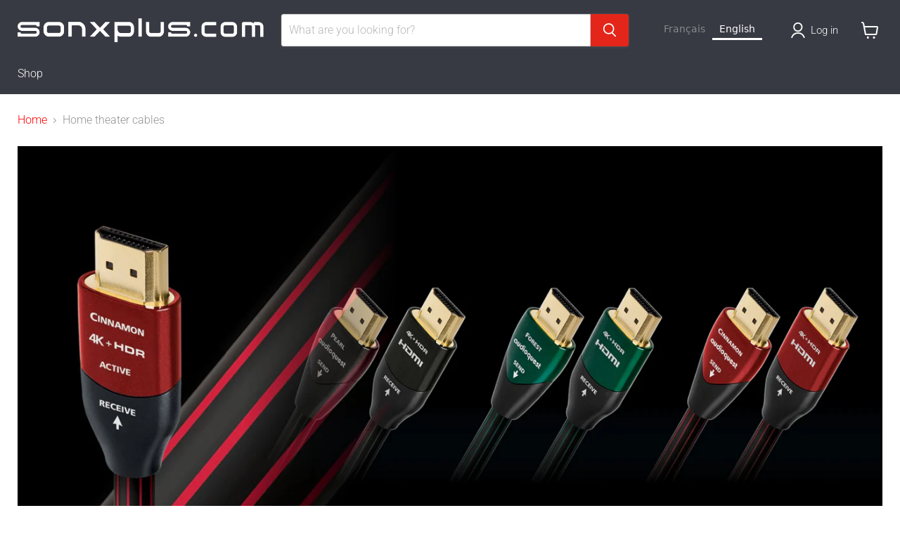

--- FILE ---
content_type: text/html; charset=utf-8
request_url: https://sonxplus.com/collections/cables-cinema-maison
body_size: 78480
content:
<!doctype html>
<html class="no-js no-touch" lang="fr">
  <head>

    <!-- Start cookieyes banner --> <script id="cookieyes" type="text/javascript" src="https://cdn-cookieyes.com/common/shopify.js"></script> <script id="cookieyes" type="text/javascript" src="https://cdn-cookieyes.com/client_data/957ebd09a88ece249ffe0e6e/script.js"></script> <!-- End cookieyes banner -->
    
    <!-- Google Tag Manager -->
<script>(function(w,d,s,l,i){w[l]=w[l]||[];w[l].push({'gtm.start':
new Date().getTime(),event:'gtm.js'});var f=d.getElementsByTagName(s)[0],
j=d.createElement(s),dl=l!='dataLayer'?'&l='+l:'';j.async=true;j.src=
'https://www.googletagmanager.com/gtm.js?id='+i+dl;f.parentNode.insertBefore(j,f);
})(window,document,'script','dataLayer','GTM-TNH45CP');</script>
<!-- End Google Tag Manager -->
    <meta charset="utf-8">
    <meta http-equiv="x-ua-compatible" content="IE=edge">
    <!-- Find Current URL for og:url-->


<!-- End Find Current URL -->

<!-- Facebook Open Graph -->





 <meta name="og:description" content="" />



 <meta name="og:type" content="website" />
 <meta property="og:title" content="Câbles cinéma maison | SONXPLUS.com" />

<!-- End Facebook Open Graph -->

    <link rel="preconnect" href="https://cdn.shopify.com">
    <link rel="preconnect" href="https://fonts.shopifycdn.com">
    <link rel="preconnect" href="https://v.shopify.com">
    <link rel="preconnect" href="https://cdn.shopifycloud.com">

    <title>Câbles cinéma maison | SONXPLUS.com — Sonxplus.com</title>

    

    
      <link rel="shortcut icon" href="//sonxplus.com/cdn/shop/files/2398_SXP_Favicon_d2a186f8-5058-4770-a6da-760cd63a0c6f_32x32.jpg?v=1698690676" type="image/png">
    

    
      <link rel="canonical" href="https://sonxplus.com/collections/cables-cinema-maison" />
    

    <meta name="viewport" content="width=device-width">

    
    














<meta property="fb:app_id"          content="1026888595105940" /> 
<meta property="og:site_name" content="Sonxplus.com">
<meta property="og:url" content="https://sonxplus.com/collections/cables-cinema-maison">
<meta property="og:title" content="Câbles cinéma maison | SONXPLUS.com">
<meta property="og:type" content="website">
<meta property="og:description" content="Des conseillers expérimentés pour guider vos choix parmi les récentes technologies.
Financement disponible en magasin. ">




    
    
    
    

    
    
    <meta
      property="og:image"
      content="https://sonxplus.com/cdn/shop/collections/Audioquest_V2_b5ba3408-0c73-4472-a7c6-e1ed696ce295_1260x630.jpg?v=1731078331"
    />
    <meta
      property="og:image:secure_url"
      content="https://sonxplus.com/cdn/shop/collections/Audioquest_V2_b5ba3408-0c73-4472-a7c6-e1ed696ce295_1260x630.jpg?v=1731078331"
    />
    <meta property="og:image:width" content="1260" />
    <meta property="og:image:height" content="630" />
    
    
    <meta property="og:image:alt" content="Câbles cinéma maison | SONXPLUS.com" />
  












<meta name="twitter:title" content="Câbles cinéma maison | SONXPLUS.com">
<meta name="twitter:description" content="Des conseillers expérimentés pour guider vos choix parmi les récentes technologies.
Financement disponible en magasin. ">


    
    
    
      
      
      <meta name="twitter:card" content="summary_large_image">
    
    
    <meta
      property="twitter:image"
      content="https://sonxplus.com/cdn/shop/collections/Audioquest_V2_b5ba3408-0c73-4472-a7c6-e1ed696ce295_1200x600_crop_center.jpg?v=1731078331"
    />
    <meta property="twitter:image:width" content="1200" />
    <meta property="twitter:image:height" content="600" />
    
    
    <meta property="twitter:image:alt" content="Câbles cinéma maison | SONXPLUS.com" />
  



    <link rel="preload" href="//sonxplus.com/cdn/fonts/roboto/roboto_n3.9ac06d5955eb603264929711f38e40623ddc14db.woff2" as="font" crossorigin="anonymous">
    <link rel="preload" as="style" href="//sonxplus.com/cdn/shop/t/32/assets/theme.css?v=37770228082602767081768836882">
    <link rel="preload" as="style" href="//sonxplus.com/cdn/shop/t/32/assets/sxp.css?v=141952508559250007681759505613">

    <script>window.performance && window.performance.mark && window.performance.mark('shopify.content_for_header.start');</script><meta id="shopify-digital-wallet" name="shopify-digital-wallet" content="/7323353186/digital_wallets/dialog">
<meta name="shopify-checkout-api-token" content="1453576ecb918b53996013bf877b7488">
<link rel="alternate" type="application/atom+xml" title="Feed" href="/collections/cables-cinema-maison.atom" />
<link rel="next" href="/collections/cables-cinema-maison?page=2">
<link rel="alternate" type="application/json+oembed" href="https://sonxplus.com/collections/cables-cinema-maison.oembed">
<script async="async" src="/checkouts/internal/preloads.js?locale=fr-CA"></script>
<link rel="preconnect" href="https://shop.app" crossorigin="anonymous">
<script async="async" src="https://shop.app/checkouts/internal/preloads.js?locale=fr-CA&shop_id=7323353186" crossorigin="anonymous"></script>
<script id="apple-pay-shop-capabilities" type="application/json">{"shopId":7323353186,"countryCode":"CA","currencyCode":"CAD","merchantCapabilities":["supports3DS"],"merchantId":"gid:\/\/shopify\/Shop\/7323353186","merchantName":"Sonxplus.com","requiredBillingContactFields":["postalAddress","email","phone"],"requiredShippingContactFields":["postalAddress","email","phone"],"shippingType":"shipping","supportedNetworks":["visa","masterCard","interac"],"total":{"type":"pending","label":"Sonxplus.com","amount":"1.00"},"shopifyPaymentsEnabled":true,"supportsSubscriptions":true}</script>
<script id="shopify-features" type="application/json">{"accessToken":"1453576ecb918b53996013bf877b7488","betas":["rich-media-storefront-analytics"],"domain":"sonxplus.com","predictiveSearch":true,"shopId":7323353186,"locale":"fr"}</script>
<script>var Shopify = Shopify || {};
Shopify.shop = "sonxplus-com.myshopify.com";
Shopify.locale = "fr";
Shopify.currency = {"active":"CAD","rate":"1.0"};
Shopify.country = "CA";
Shopify.theme = {"name":"Copie de Empire 7 testtt - 2025-01-07","id":146066702588,"schema_name":"Empire","schema_version":"11.1.2","theme_store_id":null,"role":"main"};
Shopify.theme.handle = "null";
Shopify.theme.style = {"id":null,"handle":null};
Shopify.cdnHost = "sonxplus.com/cdn";
Shopify.routes = Shopify.routes || {};
Shopify.routes.root = "/";</script>
<script type="module">!function(o){(o.Shopify=o.Shopify||{}).modules=!0}(window);</script>
<script>!function(o){function n(){var o=[];function n(){o.push(Array.prototype.slice.apply(arguments))}return n.q=o,n}var t=o.Shopify=o.Shopify||{};t.loadFeatures=n(),t.autoloadFeatures=n()}(window);</script>
<script>
  window.ShopifyPay = window.ShopifyPay || {};
  window.ShopifyPay.apiHost = "shop.app\/pay";
  window.ShopifyPay.redirectState = null;
</script>
<script id="shop-js-analytics" type="application/json">{"pageType":"collection"}</script>
<script defer="defer" async type="module" src="//sonxplus.com/cdn/shopifycloud/shop-js/modules/v2/client.init-shop-cart-sync_CfnabTz1.fr.esm.js"></script>
<script defer="defer" async type="module" src="//sonxplus.com/cdn/shopifycloud/shop-js/modules/v2/chunk.common_1HJ87NEU.esm.js"></script>
<script defer="defer" async type="module" src="//sonxplus.com/cdn/shopifycloud/shop-js/modules/v2/chunk.modal_BHK_cQfO.esm.js"></script>
<script type="module">
  await import("//sonxplus.com/cdn/shopifycloud/shop-js/modules/v2/client.init-shop-cart-sync_CfnabTz1.fr.esm.js");
await import("//sonxplus.com/cdn/shopifycloud/shop-js/modules/v2/chunk.common_1HJ87NEU.esm.js");
await import("//sonxplus.com/cdn/shopifycloud/shop-js/modules/v2/chunk.modal_BHK_cQfO.esm.js");

  window.Shopify.SignInWithShop?.initShopCartSync?.({"fedCMEnabled":true,"windoidEnabled":true});

</script>
<script>
  window.Shopify = window.Shopify || {};
  if (!window.Shopify.featureAssets) window.Shopify.featureAssets = {};
  window.Shopify.featureAssets['shop-js'] = {"shop-cart-sync":["modules/v2/client.shop-cart-sync_CJ9J03TB.fr.esm.js","modules/v2/chunk.common_1HJ87NEU.esm.js","modules/v2/chunk.modal_BHK_cQfO.esm.js"],"init-fed-cm":["modules/v2/client.init-fed-cm_DrLuZvAY.fr.esm.js","modules/v2/chunk.common_1HJ87NEU.esm.js","modules/v2/chunk.modal_BHK_cQfO.esm.js"],"shop-toast-manager":["modules/v2/client.shop-toast-manager_Bou6hV8m.fr.esm.js","modules/v2/chunk.common_1HJ87NEU.esm.js","modules/v2/chunk.modal_BHK_cQfO.esm.js"],"init-shop-cart-sync":["modules/v2/client.init-shop-cart-sync_CfnabTz1.fr.esm.js","modules/v2/chunk.common_1HJ87NEU.esm.js","modules/v2/chunk.modal_BHK_cQfO.esm.js"],"shop-button":["modules/v2/client.shop-button_B0rdi3gj.fr.esm.js","modules/v2/chunk.common_1HJ87NEU.esm.js","modules/v2/chunk.modal_BHK_cQfO.esm.js"],"init-windoid":["modules/v2/client.init-windoid_DoIbpnLP.fr.esm.js","modules/v2/chunk.common_1HJ87NEU.esm.js","modules/v2/chunk.modal_BHK_cQfO.esm.js"],"shop-cash-offers":["modules/v2/client.shop-cash-offers_PjPz4eBO.fr.esm.js","modules/v2/chunk.common_1HJ87NEU.esm.js","modules/v2/chunk.modal_BHK_cQfO.esm.js"],"pay-button":["modules/v2/client.pay-button_BNubdV5Y.fr.esm.js","modules/v2/chunk.common_1HJ87NEU.esm.js","modules/v2/chunk.modal_BHK_cQfO.esm.js"],"init-customer-accounts":["modules/v2/client.init-customer-accounts_DjJKqY88.fr.esm.js","modules/v2/client.shop-login-button_CU7S3YVC.fr.esm.js","modules/v2/chunk.common_1HJ87NEU.esm.js","modules/v2/chunk.modal_BHK_cQfO.esm.js"],"avatar":["modules/v2/client.avatar_BTnouDA3.fr.esm.js"],"checkout-modal":["modules/v2/client.checkout-modal_DHIFh2jD.fr.esm.js","modules/v2/chunk.common_1HJ87NEU.esm.js","modules/v2/chunk.modal_BHK_cQfO.esm.js"],"init-shop-for-new-customer-accounts":["modules/v2/client.init-shop-for-new-customer-accounts_CChb7f5q.fr.esm.js","modules/v2/client.shop-login-button_CU7S3YVC.fr.esm.js","modules/v2/chunk.common_1HJ87NEU.esm.js","modules/v2/chunk.modal_BHK_cQfO.esm.js"],"init-customer-accounts-sign-up":["modules/v2/client.init-customer-accounts-sign-up_B2jRZs6O.fr.esm.js","modules/v2/client.shop-login-button_CU7S3YVC.fr.esm.js","modules/v2/chunk.common_1HJ87NEU.esm.js","modules/v2/chunk.modal_BHK_cQfO.esm.js"],"init-shop-email-lookup-coordinator":["modules/v2/client.init-shop-email-lookup-coordinator_DuS0AyCe.fr.esm.js","modules/v2/chunk.common_1HJ87NEU.esm.js","modules/v2/chunk.modal_BHK_cQfO.esm.js"],"shop-follow-button":["modules/v2/client.shop-follow-button_CCmvXPjD.fr.esm.js","modules/v2/chunk.common_1HJ87NEU.esm.js","modules/v2/chunk.modal_BHK_cQfO.esm.js"],"shop-login-button":["modules/v2/client.shop-login-button_CU7S3YVC.fr.esm.js","modules/v2/chunk.common_1HJ87NEU.esm.js","modules/v2/chunk.modal_BHK_cQfO.esm.js"],"shop-login":["modules/v2/client.shop-login_Dp4teCL2.fr.esm.js","modules/v2/chunk.common_1HJ87NEU.esm.js","modules/v2/chunk.modal_BHK_cQfO.esm.js"],"lead-capture":["modules/v2/client.lead-capture_dUd1iojI.fr.esm.js","modules/v2/chunk.common_1HJ87NEU.esm.js","modules/v2/chunk.modal_BHK_cQfO.esm.js"],"payment-terms":["modules/v2/client.payment-terms_Cl0kKGvx.fr.esm.js","modules/v2/chunk.common_1HJ87NEU.esm.js","modules/v2/chunk.modal_BHK_cQfO.esm.js"]};
</script>
<script>(function() {
  var isLoaded = false;
  function asyncLoad() {
    if (isLoaded) return;
    isLoaded = true;
    var urls = ["https:\/\/cdn.weglot.com\/weglot_script_tag.js?shop=sonxplus-com.myshopify.com","https:\/\/cloudsearch-1f874.kxcdn.com\/shopify.js?srp=\/a\/search\u0026filtersEnabled=1\u0026shop=sonxplus-com.myshopify.com","https:\/\/www.affiliation.shopping\/plugins\/Shopify\/shopify.php?ac=getCode\u0026shop=sonxplus-com.myshopify.com"];
    for (var i = 0; i < urls.length; i++) {
      var s = document.createElement('script');
      s.type = 'text/javascript';
      s.async = true;
      s.src = urls[i];
      var x = document.getElementsByTagName('script')[0];
      x.parentNode.insertBefore(s, x);
    }
  };
  if(window.attachEvent) {
    window.attachEvent('onload', asyncLoad);
  } else {
    window.addEventListener('load', asyncLoad, false);
  }
})();</script>
<script id="__st">var __st={"a":7323353186,"offset":-18000,"reqid":"f6473888-688d-47cf-95b7-f169a9d5df72-1769618991","pageurl":"sonxplus.com\/collections\/cables-cinema-maison","u":"90defc02d85f","p":"collection","rtyp":"collection","rid":435226804476};</script>
<script>window.ShopifyPaypalV4VisibilityTracking = true;</script>
<script id="captcha-bootstrap">!function(){'use strict';const t='contact',e='account',n='new_comment',o=[[t,t],['blogs',n],['comments',n],[t,'customer']],c=[[e,'customer_login'],[e,'guest_login'],[e,'recover_customer_password'],[e,'create_customer']],r=t=>t.map((([t,e])=>`form[action*='/${t}']:not([data-nocaptcha='true']) input[name='form_type'][value='${e}']`)).join(','),a=t=>()=>t?[...document.querySelectorAll(t)].map((t=>t.form)):[];function s(){const t=[...o],e=r(t);return a(e)}const i='password',u='form_key',d=['recaptcha-v3-token','g-recaptcha-response','h-captcha-response',i],f=()=>{try{return window.sessionStorage}catch{return}},m='__shopify_v',_=t=>t.elements[u];function p(t,e,n=!1){try{const o=window.sessionStorage,c=JSON.parse(o.getItem(e)),{data:r}=function(t){const{data:e,action:n}=t;return t[m]||n?{data:e,action:n}:{data:t,action:n}}(c);for(const[e,n]of Object.entries(r))t.elements[e]&&(t.elements[e].value=n);n&&o.removeItem(e)}catch(o){console.error('form repopulation failed',{error:o})}}const l='form_type',E='cptcha';function T(t){t.dataset[E]=!0}const w=window,h=w.document,L='Shopify',v='ce_forms',y='captcha';let A=!1;((t,e)=>{const n=(g='f06e6c50-85a8-45c8-87d0-21a2b65856fe',I='https://cdn.shopify.com/shopifycloud/storefront-forms-hcaptcha/ce_storefront_forms_captcha_hcaptcha.v1.5.2.iife.js',D={infoText:'Protégé par hCaptcha',privacyText:'Confidentialité',termsText:'Conditions'},(t,e,n)=>{const o=w[L][v],c=o.bindForm;if(c)return c(t,g,e,D).then(n);var r;o.q.push([[t,g,e,D],n]),r=I,A||(h.body.append(Object.assign(h.createElement('script'),{id:'captcha-provider',async:!0,src:r})),A=!0)});var g,I,D;w[L]=w[L]||{},w[L][v]=w[L][v]||{},w[L][v].q=[],w[L][y]=w[L][y]||{},w[L][y].protect=function(t,e){n(t,void 0,e),T(t)},Object.freeze(w[L][y]),function(t,e,n,w,h,L){const[v,y,A,g]=function(t,e,n){const i=e?o:[],u=t?c:[],d=[...i,...u],f=r(d),m=r(i),_=r(d.filter((([t,e])=>n.includes(e))));return[a(f),a(m),a(_),s()]}(w,h,L),I=t=>{const e=t.target;return e instanceof HTMLFormElement?e:e&&e.form},D=t=>v().includes(t);t.addEventListener('submit',(t=>{const e=I(t);if(!e)return;const n=D(e)&&!e.dataset.hcaptchaBound&&!e.dataset.recaptchaBound,o=_(e),c=g().includes(e)&&(!o||!o.value);(n||c)&&t.preventDefault(),c&&!n&&(function(t){try{if(!f())return;!function(t){const e=f();if(!e)return;const n=_(t);if(!n)return;const o=n.value;o&&e.removeItem(o)}(t);const e=Array.from(Array(32),(()=>Math.random().toString(36)[2])).join('');!function(t,e){_(t)||t.append(Object.assign(document.createElement('input'),{type:'hidden',name:u})),t.elements[u].value=e}(t,e),function(t,e){const n=f();if(!n)return;const o=[...t.querySelectorAll(`input[type='${i}']`)].map((({name:t})=>t)),c=[...d,...o],r={};for(const[a,s]of new FormData(t).entries())c.includes(a)||(r[a]=s);n.setItem(e,JSON.stringify({[m]:1,action:t.action,data:r}))}(t,e)}catch(e){console.error('failed to persist form',e)}}(e),e.submit())}));const S=(t,e)=>{t&&!t.dataset[E]&&(n(t,e.some((e=>e===t))),T(t))};for(const o of['focusin','change'])t.addEventListener(o,(t=>{const e=I(t);D(e)&&S(e,y())}));const B=e.get('form_key'),M=e.get(l),P=B&&M;t.addEventListener('DOMContentLoaded',(()=>{const t=y();if(P)for(const e of t)e.elements[l].value===M&&p(e,B);[...new Set([...A(),...v().filter((t=>'true'===t.dataset.shopifyCaptcha))])].forEach((e=>S(e,t)))}))}(h,new URLSearchParams(w.location.search),n,t,e,['guest_login'])})(!0,!0)}();</script>
<script integrity="sha256-4kQ18oKyAcykRKYeNunJcIwy7WH5gtpwJnB7kiuLZ1E=" data-source-attribution="shopify.loadfeatures" defer="defer" src="//sonxplus.com/cdn/shopifycloud/storefront/assets/storefront/load_feature-a0a9edcb.js" crossorigin="anonymous"></script>
<script crossorigin="anonymous" defer="defer" src="//sonxplus.com/cdn/shopifycloud/storefront/assets/shopify_pay/storefront-65b4c6d7.js?v=20250812"></script>
<script data-source-attribution="shopify.dynamic_checkout.dynamic.init">var Shopify=Shopify||{};Shopify.PaymentButton=Shopify.PaymentButton||{isStorefrontPortableWallets:!0,init:function(){window.Shopify.PaymentButton.init=function(){};var t=document.createElement("script");t.src="https://sonxplus.com/cdn/shopifycloud/portable-wallets/latest/portable-wallets.fr.js",t.type="module",document.head.appendChild(t)}};
</script>
<script data-source-attribution="shopify.dynamic_checkout.buyer_consent">
  function portableWalletsHideBuyerConsent(e){var t=document.getElementById("shopify-buyer-consent"),n=document.getElementById("shopify-subscription-policy-button");t&&n&&(t.classList.add("hidden"),t.setAttribute("aria-hidden","true"),n.removeEventListener("click",e))}function portableWalletsShowBuyerConsent(e){var t=document.getElementById("shopify-buyer-consent"),n=document.getElementById("shopify-subscription-policy-button");t&&n&&(t.classList.remove("hidden"),t.removeAttribute("aria-hidden"),n.addEventListener("click",e))}window.Shopify?.PaymentButton&&(window.Shopify.PaymentButton.hideBuyerConsent=portableWalletsHideBuyerConsent,window.Shopify.PaymentButton.showBuyerConsent=portableWalletsShowBuyerConsent);
</script>
<script data-source-attribution="shopify.dynamic_checkout.cart.bootstrap">document.addEventListener("DOMContentLoaded",(function(){function t(){return document.querySelector("shopify-accelerated-checkout-cart, shopify-accelerated-checkout")}if(t())Shopify.PaymentButton.init();else{new MutationObserver((function(e,n){t()&&(Shopify.PaymentButton.init(),n.disconnect())})).observe(document.body,{childList:!0,subtree:!0})}}));
</script>
<script id='scb4127' type='text/javascript' async='' src='https://sonxplus.com/cdn/shopifycloud/privacy-banner/storefront-banner.js'></script><link id="shopify-accelerated-checkout-styles" rel="stylesheet" media="screen" href="https://sonxplus.com/cdn/shopifycloud/portable-wallets/latest/accelerated-checkout-backwards-compat.css" crossorigin="anonymous">
<style id="shopify-accelerated-checkout-cart">
        #shopify-buyer-consent {
  margin-top: 1em;
  display: inline-block;
  width: 100%;
}

#shopify-buyer-consent.hidden {
  display: none;
}

#shopify-subscription-policy-button {
  background: none;
  border: none;
  padding: 0;
  text-decoration: underline;
  font-size: inherit;
  cursor: pointer;
}

#shopify-subscription-policy-button::before {
  box-shadow: none;
}

      </style>

<script>window.performance && window.performance.mark && window.performance.mark('shopify.content_for_header.end');</script>

    <link href="//sonxplus.com/cdn/shop/t/32/assets/theme.css?v=37770228082602767081768836882" rel="stylesheet" type="text/css" media="all" />
    <link href="//sonxplus.com/cdn/shop/t/32/assets/sxp.css?v=141952508559250007681759505613" rel="stylesheet" type="text/css" media="all" />

    
      <link href="//sonxplus.com/cdn/shop/t/32/assets/ripple.css?v=100240391239311985871736281547" rel="stylesheet" type="text/css" media="all" />
    

    
    <script>
      window.Theme = window.Theme || {};
      window.Theme.version = '11.1.2';
      window.Theme.name = 'Empire';
      window.Theme.routes = {
        "root_url": "/",
        "account_url": "/account",
        "account_login_url": "https://sonxplus.com/customer_authentication/redirect?locale=fr&region_country=CA",
        "account_logout_url": "/account/logout",
        "account_register_url": "https://account.sonxplus.com?locale=fr",
        "account_addresses_url": "/account/addresses",
        "collections_url": "/collections",
        "all_products_collection_url": "/collections/all",
        "search_url": "/search",
        "predictive_search_url": "/search/suggest",
        "cart_url": "/cart",
        "cart_add_url": "/cart/add",
        "cart_change_url": "/cart/change",
        "cart_clear_url": "/cart/clear",
        "product_recommendations_url": "/recommendations/products",
      };
    </script>
    


  




<!--Gem_Page_Header_Script-->
<!-- "snippets/gem-app-header-scripts.liquid" was not rendered, the associated app was uninstalled -->
<!--End_Gem_Page_Header_Script-->
<link rel="alternate" hreflang="fr" href="https://sonxplus.com/collections/cables-cinema-maison">

<link rel="alternate" hreflang="en" href="https://en.sonxplus.com/collections/cables-cinema-maison">



<!--Start Weglot Script-->
<script src="https://cdn.weglot.com/weglot.min.js"></script>
<script id="has-script-tags">Weglot.initialize({ api_key:"wg_ddb863656d8996d417a9eb685e6261391" });</script>
<!--End Weglot Script-->

<style>

.smartnWrapper ul, ol {
    display: block;
    margin-block-start: 1em;
    margin-block-end: 1em;
    margin-inline-start: 0px;
    margin-inline-end: 0px;
    padding-inline-start: 40px;
    list-style-type: revert;
}
.smartnWrapper li {
    list-style: inherit;
    list-style-position: inside;
}



.smart-d-block{display:block;}
.smart-d-inline-block{display:inline-block;}

.smart-align-middle{vertical-align:middle;}
.smart-align-top {vertical-align: top;}

.smart-m-0{margin: 0rem;} 
.smart-mr-0{margin-right: 0rem;} 
.smart-ml-0{margin-left: 0rem;}
.smart-mt-0{margin-top: 0rem;}
.smart-mb-0{margin-bottom: 0rem;}
  
.smart-m-1{margin: .25rem;} 
.smart-mr-1{margin-right: .25rem;} 
.smart-ml-1{margin-left: .25rem;}
.smart-mt-1{margin-top: .25rem;}
.smart-mb-1{margin-bottom: .25rem;}

.smart-m-2{margin: .5rem;} 
.smart-mr-2{margin-right: .5rem;} 
.smart-ml-2{margin-left: .5rem;}
.smart-mt-2{margin-top: .5rem;}
.smart-mb-2{margin-bottom: .5rem;}

.smart-m-3{margin: 1em;} 
.smart-mr-3{margin-right: 1rem;} 
.smart-ml-3{margin-left: 1rem;}
.smart-mt-3{margin-top: 1rem;}
.smart-mb-3{margin-bottom: 1rem;}

.smart-m-4{margin: 1.5rem;} 
.smart-mr-4{margin-right: 1.5rem;} 
.smart-ml-4{margin-left: 1.5rem;}
.smart-mt-4{margin-top: 1.5rem;}
.smart-mb-4{margin-bottom: 1.5rem;}

.smart-m-5{margin: 3rem;} 
.smart-mr-5{margin-right: 3rem;} 
.smart-ml-5{margin-left: 3rem;}
.smart-mt-5{margin-top: 3rem;}
.smart-mb-5{margin-bottom: 3rem;}

.smart-p-0{padding: 0rem;} 
.smart-pr-0{padding-right: 0rem;} 
.smart-pl-0{padding-left: 0rem;}
.smart-pt-0{padding-top: 0rem;}
.smart-pb-0{padding-bottom: 0rem;}
  
.smart-p-1{padding: .25rem;} 
.smart-pr-1{padding-right: .25rem;} 
.smart-pl-1{padding-left: .25rem;}
.smart-pt-1{padding-top: .25rem;}
.smart-pb-1{padding-bottom: .25rem;}

.smart-p-2{padding: .5rem;} 
.smart-pr-2{padding-right: .5rem;} 
.smart-pl-2{padding-left: .5rem;}
.smart-pt-2{padding-top: .5rem;}
.smart-pb-2{padding-bottom: .5rem;}

.smart-p-3{padding: 1em;} 
.smart-pr-3{padding-right: 1rem;} 
.smart-pl-3{padding-left: 1rem;}
.smart-pt-3{padding-top: 1rem;}
.smart-pb-3{padding-bottom: 1rem;}

.smart-p-4{padding: 1.5rem;} 
.smart-pr-4{padding-right: 1.5rem;} 
.smart-pl-4{padding-left: 1.5rem;}
.smart-pt-4{padding-top: 1.5rem;}
.smart-pb-4{padding-bottom: 1.5rem;}

.smart-p-5{padding: 3rem;} 
.smart-pr-5{padding-right: 3rem;} 
.smart-pl-5{padding-left: 3rem;}
.smart-pt-5{padding-top: 3rem;}
.smart-pb-5{padding-bottom: 3rem;}

.smart-px-2{padding-left:.5rem;padding-right:.5rem;}
.smart-py-1{padding-top:.25rem;padding-bottom:.25rem;}
.smart-mx-auto{margin-left: auto;margin-right: auto;}
.smart-text-center{text-align:center;}
.smart-text-left{text-align:left;}

.smart-px-0{padding-left:0px !important;padding-right:0px !important;}
    
.smartbanPhotoOuter {line-height: 0px;}

@-ms-viewport{width:device-width}.smart-container{width:100%;padding-right:15px;padding-left:15px;margin-right:auto;margin-left:auto}@media (min-width:576px){.smart-container{max-width:540px}}@media (min-width:768px){.smart-container{max-width:720px}}@media (min-width:992px){.smart-container{max-width:960px}}@media (min-width:1200px){.smart-container{max-width:1140px}}.smart-container-fluid{width:100%;padding-right:15px;padding-left:15px;margin-right:auto;margin-left:auto}.smart-row{display:-ms-flexbox;display:flex;-ms-flex-wrap:wrap;flex-wrap:wrap;margin-right:-15px;margin-left:-15px}.smart-no-gutters{margin-right:0;margin-left:0}.smart-no-gutters>.col,.smart-no-gutters>[class*=col-]{padding-right:0;padding-left:0}.smart-col,.smart-col-1,.smart-col-10,.smart-col-11,.smart-col-12,.smart-col-2,.smart-col-3,.smart-col-4,.smart-col-5,.smart-col-6,.smart-col-7,.smart-col-8,.smart-col-9,.smart-col-auto,.smart-col-lg,.smart-col-lg-1,.smart-col-lg-10,.smart-col-lg-11,.smart-col-lg-12,.smart-col-lg-2,.smart-col-lg-3,.smart-col-lg-4,.smart-col-lg-5,.smart-col-lg-6,.smart-col-lg-7,.smart-col-lg-8,.smart-col-lg-9,.smart-col-lg-auto,.smart-col-md,.smart-col-md-1,.smart-col-md-10,.smart-col-md-11,.smart-col-md-12,.smart-col-md-2,.smart-col-md-3,.smart-col-md-4,.smart-col-md-5,.smart-col-md-6,.smart-col-md-7,.smart-col-md-8,.smart-col-md-9,.smart-col-md-auto,.smart-col-sm,.smart-col-sm-1,.smart-col-sm-10,.smart-col-sm-11,.smart-col-sm-12,.smart-col-sm-2,.smart-col-sm-3,.smart-col-sm-4,.smart-col-sm-5,.smart-col-sm-6,.smart-col-sm-7,.smart-col-sm-8,.smart-col-sm-9,.smart-col-sm-auto,.smart-col-xl,.smart-col-xl-1,.smart-col-xl-10,.smart-col-xl-11,.smart-col-xl-12,.smart-col-xl-2,.smart-col-xl-3,.smart-col-xl-4,.smart-col-xl-5,.smart-col-xl-6,.smart-col-xl-7,.smart-col-xl-8,.smart-col-xl-9,.smart-col-xl-auto{position:relative;width:100%;min-height:1px;padding-right:15px;padding-left:15px}.smart-col{-ms-flex-preferred-size:0;flex-basis:0;-ms-flex-positive:1;flex-grow:1;max-width:100%}.smart-col-auto{-ms-flex:0 0 auto;flex:0 0 auto;width:auto;max-width:none}.smart-col-1{-ms-flex:0 0 8.333333%;flex:0 0 8.333333%;max-width:8.333333%}.smart-col-2{-ms-flex:0 0 16.666667%;flex:0 0 16.666667%;max-width:16.666667%}.smart-col-3{-ms-flex:0 0 25%;flex:0 0 25%;max-width:25%}.smart-col-4{-ms-flex:0 0 33.333333%;flex:0 0 33.333333%;max-width:33.333333%}.smart-col-5{-ms-flex:0 0 41.666667%;flex:0 0 41.666667%;max-width:41.666667%}.smart-col-6{-ms-flex:0 0 50%;flex:0 0 50%;max-width:50%}.smart-col-7{-ms-flex:0 0 58.333333%;flex:0 0 58.333333%;max-width:58.333333%}.smart-col-8{-ms-flex:0 0 66.666667%;flex:0 0 66.666667%;max-width:66.666667%}.smart-col-9{-ms-flex:0 0 75%;flex:0 0 75%;max-width:75%}.smart-col-10{-ms-flex:0 0 83.333333%;flex:0 0 83.333333%;max-width:83.333333%}.smart-col-11{-ms-flex:0 0 91.666667%;flex:0 0 91.666667%;max-width:91.666667%}.smart-col-12{-ms-flex:0 0 100%;flex:0 0 100%;max-width:100%}.smart-order-first{-ms-flex-order:-1;order:-1}.smart-order-last{-ms-flex-order:13;order:13}.smart-order-0{-ms-flex-order:0;order:0}.smart-order-1{-ms-flex-order:1;order:1}.smart-order-2{-ms-flex-order:2;order:2}.smart-order-3{-ms-flex-order:3;order:3}.smart-order-4{-ms-flex-order:4;order:4}.smart-order-5{-ms-flex-order:5;order:5}.smart-order-6{-ms-flex-order:6;order:6}.smart-order-7{-ms-flex-order:7;order:7}.smart-order-8{-ms-flex-order:8;order:8}.smart-order-9{-ms-flex-order:9;order:9}.smart-order-10{-ms-flex-order:10;order:10}.smart-order-11{-ms-flex-order:11;order:11}.smart-order-12{-ms-flex-order:12;order:12}.smart-offset-1{margin-left:8.333333%}.smart-offset-2{margin-left:16.666667%}.smart-offset-3{margin-left:25%}.smart-offset-4{margin-left:33.333333%}.smart-offset-5{margin-left:41.666667%}.smart-offset-6{margin-left:50%}.smart-offset-7{margin-left:58.333333%}.smart-offset-8{margin-left:66.666667%}.smart-offset-9{margin-left:75%}.smart-offset-10{margin-left:83.333333%}.smart-offset-11{margin-left:91.666667%}@media (min-width:576px){.smart-col-sm{-ms-flex-preferred-size:0;flex-basis:0;-ms-flex-positive:1;flex-grow:1;max-width:100%}.smart-col-sm-auto{-ms-flex:0 0 auto;flex:0 0 auto;width:auto;max-width:none}.smart-col-sm-1{-ms-flex:0 0 8.333333%;flex:0 0 8.333333%;max-width:8.333333%}.smart-col-sm-2{-ms-flex:0 0 16.666667%;flex:0 0 16.666667%;max-width:16.666667%}.smart-col-sm-3{-ms-flex:0 0 25%;flex:0 0 25%;max-width:25%}.smart-col-sm-4{-ms-flex:0 0 33.333333%;flex:0 0 33.333333%;max-width:33.333333%}.smart-col-sm-5{-ms-flex:0 0 41.666667%;flex:0 0 41.666667%;max-width:41.666667%}.smart-col-sm-6{-ms-flex:0 0 50%;flex:0 0 50%;max-width:50%}.smart-col-sm-7{-ms-flex:0 0 58.333333%;flex:0 0 58.333333%;max-width:58.333333%}.smart-col-sm-8{-ms-flex:0 0 66.666667%;flex:0 0 66.666667%;max-width:66.666667%}.smart-col-sm-9{-ms-flex:0 0 75%;flex:0 0 75%;max-width:75%}.smart-col-sm-10{-ms-flex:0 0 83.333333%;flex:0 0 83.333333%;max-width:83.333333%}.smart-col-sm-11{-ms-flex:0 0 91.666667%;flex:0 0 91.666667%;max-width:91.666667%}.smart-col-sm-12{-ms-flex:0 0 100%;flex:0 0 100%;max-width:100%}.smart-order-sm-first{-ms-flex-order:-1;order:-1}.smart-order-sm-last{-ms-flex-order:13;order:13}.smart-order-sm-0{-ms-flex-order:0;order:0}.smart-order-sm-1{-ms-flex-order:1;order:1}.smart-order-sm-2{-ms-flex-order:2;order:2}.smart-order-sm-3{-ms-flex-order:3;order:3}.smart-order-sm-4{-ms-flex-order:4;order:4}.smart-order-sm-5{-ms-flex-order:5;order:5}.smart-order-sm-6{-ms-flex-order:6;order:6}.smart-order-sm-7{-ms-flex-order:7;order:7}.smart-order-sm-8{-ms-flex-order:8;order:8}.smart-order-sm-9{-ms-flex-order:9;order:9}.smart-order-sm-10{-ms-flex-order:10;order:10}.smart-order-sm-11{-ms-flex-order:11;order:11}.smart-order-sm-12{-ms-flex-order:12;order:12}.smart-offset-sm-0{margin-left:0}.smart-offset-sm-1{margin-left:8.333333%}.smart-offset-sm-2{margin-left:16.666667%}.smart-offset-sm-3{margin-left:25%}.smart-offset-sm-4{margin-left:33.333333%}.smart-offset-sm-5{margin-left:41.666667%}.smart-offset-sm-6{margin-left:50%}.smart-offset-sm-7{margin-left:58.333333%}.smart-offset-sm-8{margin-left:66.666667%}.smart-offset-sm-9{margin-left:75%}.smart-offset-sm-10{margin-left:83.333333%}.smart-offset-sm-11{margin-left:91.666667%}}@media (min-width:768px){.smart-col-md{-ms-flex-preferred-size:0;flex-basis:0;-ms-flex-positive:1;flex-grow:1;max-width:100%}.smart-col-md-auto{-ms-flex:0 0 auto;flex:0 0 auto;width:auto;max-width:none}.smart-col-md-1{-ms-flex:0 0 8.333333%;flex:0 0 8.333333%;max-width:8.333333%}.smart-col-md-2{-ms-flex:0 0 16.666667%;flex:0 0 16.666667%;max-width:16.666667%}.smart-col-md-3{-ms-flex:0 0 25%;flex:0 0 25%;max-width:25%}.smart-col-md-4{-ms-flex:0 0 33.333333%;flex:0 0 33.333333%;max-width:33.333333%}.smart-col-md-5{-ms-flex:0 0 41.666667%;flex:0 0 41.666667%;max-width:41.666667%}.smart-col-md-6{-ms-flex:0 0 50%;flex:0 0 50%;max-width:50%}.smart-col-md-7{-ms-flex:0 0 58.333333%;flex:0 0 58.333333%;max-width:58.333333%}.smart-col-md-8{-ms-flex:0 0 66.666667%;flex:0 0 66.666667%;max-width:66.666667%}.smart-col-md-9{-ms-flex:0 0 75%;flex:0 0 75%;max-width:75%}.smart-col-md-10{-ms-flex:0 0 83.333333%;flex:0 0 83.333333%;max-width:83.333333%}.smart-col-md-11{-ms-flex:0 0 91.666667%;flex:0 0 91.666667%;max-width:91.666667%}.smart-col-md-12{-ms-flex:0 0 100%;flex:0 0 100%;max-width:100%}.smart-order-md-first{-ms-flex-order:-1;order:-1}.smart-order-md-last{-ms-flex-order:13;order:13}.smart-order-md-0{-ms-flex-order:0;order:0}.smart-order-md-1{-ms-flex-order:1;order:1}.smart-order-md-2{-ms-flex-order:2;order:2}.smart-order-md-3{-ms-flex-order:3;order:3}.smart-order-md-4{-ms-flex-order:4;order:4}.smart-order-md-5{-ms-flex-order:5;order:5}.smart-order-md-6{-ms-flex-order:6;order:6}.smart-order-md-7{-ms-flex-order:7;order:7}.smart-order-md-8{-ms-flex-order:8;order:8}.smart-order-md-9{-ms-flex-order:9;order:9}.smart-order-md-10{-ms-flex-order:10;order:10}.smart-order-md-11{-ms-flex-order:11;order:11}.smart-order-md-12{-ms-flex-order:12;order:12}.smart-offset-md-0{margin-left:0}.smart-offset-md-1{margin-left:8.333333%}.smart-offset-md-2{margin-left:16.666667%}.smart-offset-md-3{margin-left:25%}.smart-offset-md-4{margin-left:33.333333%}.smart-offset-md-5{margin-left:41.666667%}.smart-offset-md-6{margin-left:50%}.smart-offset-md-7{margin-left:58.333333%}.smart-offset-md-8{margin-left:66.666667%}.smart-offset-md-9{margin-left:75%}.smart-offset-md-10{margin-left:83.333333%}.smart-offset-md-11{margin-left:91.666667%}}@media (min-width:992px){.smart-col-lg{-ms-flex-preferred-size:0;flex-basis:0;-ms-flex-positive:1;flex-grow:1;max-width:100%}.smart-col-lg-auto{-ms-flex:0 0 auto;flex:0 0 auto;width:auto;max-width:none}.smart-col-lg-1{-ms-flex:0 0 8.333333%;flex:0 0 8.333333%;max-width:8.333333%}.smart-col-lg-2{-ms-flex:0 0 16.666667%;flex:0 0 16.666667%;max-width:16.666667%}.smart-col-lg-3{-ms-flex:0 0 25%;flex:0 0 25%;max-width:25%}.smart-col-lg-4{-ms-flex:0 0 33.333333%;flex:0 0 33.333333%;max-width:33.333333%}.smart-col-lg-5{-ms-flex:0 0 41.666667%;flex:0 0 41.666667%;max-width:41.666667%}.smart-col-lg-6{-ms-flex:0 0 50%;flex:0 0 50%;max-width:50%}.smart-col-lg-7{-ms-flex:0 0 58.333333%;flex:0 0 58.333333%;max-width:58.333333%}.smart-col-lg-8{-ms-flex:0 0 66.666667%;flex:0 0 66.666667%;max-width:66.666667%}.smart-col-lg-9{-ms-flex:0 0 75%;flex:0 0 75%;max-width:75%}.smart-col-lg-10{-ms-flex:0 0 83.333333%;flex:0 0 83.333333%;max-width:83.333333%}.smart-col-lg-11{-ms-flex:0 0 91.666667%;flex:0 0 91.666667%;max-width:91.666667%}.smart-col-lg-12{-ms-flex:0 0 100%;flex:0 0 100%;max-width:100%}.smart-order-lg-first{-ms-flex-order:-1;order:-1}.smart-order-lg-last{-ms-flex-order:13;order:13}.smart-order-lg-0{-ms-flex-order:0;order:0}.smart-order-lg-1{-ms-flex-order:1;order:1}.smart-order-lg-2{-ms-flex-order:2;order:2}.smart-order-lg-3{-ms-flex-order:3;order:3}.smart-order-lg-4{-ms-flex-order:4;order:4}.smart-order-lg-5{-ms-flex-order:5;order:5}.smart-order-lg-6{-ms-flex-order:6;order:6}.smart-order-lg-7{-ms-flex-order:7;order:7}.smart-order-lg-8{-ms-flex-order:8;order:8}.smart-order-lg-9{-ms-flex-order:9;order:9}.smart-order-lg-10{-ms-flex-order:10;order:10}.smart-order-lg-11{-ms-flex-order:11;order:11}.smart-order-lg-12{-ms-flex-order:12;order:12}.smart-offset-lg-0{margin-left:0}.smart-offset-lg-1{margin-left:8.333333%}.smart-offset-lg-2{margin-left:16.666667%}.smart-offset-lg-3{margin-left:25%}.smart-offset-lg-4{margin-left:33.333333%}.smart-offset-lg-5{margin-left:41.666667%}.smart-offset-lg-6{margin-left:50%}.smart-offset-lg-7{margin-left:58.333333%}.smart-offset-lg-8{margin-left:66.666667%}.smart-offset-lg-9{margin-left:75%}.smart-offset-lg-10{margin-left:83.333333%}.smart-offset-lg-11{margin-left:91.666667%}}@media (min-width:1200px){.smart-col-xl{-ms-flex-preferred-size:0;flex-basis:0;-ms-flex-positive:1;flex-grow:1;max-width:100%}.smart-col-xl-auto{-ms-flex:0 0 auto;flex:0 0 auto;width:auto;max-width:none}.smart-col-xl-1{-ms-flex:0 0 8.333333%;flex:0 0 8.333333%;max-width:8.333333%}.smart-col-xl-2{-ms-flex:0 0 16.666667%;flex:0 0 16.666667%;max-width:16.666667%}.smart-col-xl-3{-ms-flex:0 0 25%;flex:0 0 25%;max-width:25%}.smart-col-xl-4{-ms-flex:0 0 33.333333%;flex:0 0 33.333333%;max-width:33.333333%}.smart-col-xl-5{-ms-flex:0 0 41.666667%;flex:0 0 41.666667%;max-width:41.666667%}.smart-col-xl-6{-ms-flex:0 0 50%;flex:0 0 50%;max-width:50%}.smart-col-xl-7{-ms-flex:0 0 58.333333%;flex:0 0 58.333333%;max-width:58.333333%}.smart-col-xl-8{-ms-flex:0 0 66.666667%;flex:0 0 66.666667%;max-width:66.666667%}.smart-col-xl-9{-ms-flex:0 0 75%;flex:0 0 75%;max-width:75%}.smart-col-xl-10{-ms-flex:0 0 83.333333%;flex:0 0 83.333333%;max-width:83.333333%}.smart-col-xl-11{-ms-flex:0 0 91.666667%;flex:0 0 91.666667%;max-width:91.666667%}.smart-col-xl-12{-ms-flex:0 0 100%;flex:0 0 100%;max-width:100%}.smart-order-xl-first{-ms-flex-order:-1;order:-1}.smart-order-xl-last{-ms-flex-order:13;order:13}.smart-order-xl-0{-ms-flex-order:0;order:0}.smart-order-xl-1{-ms-flex-order:1;order:1}.smart-order-xl-2{-ms-flex-order:2;order:2}.smart-order-xl-3{-ms-flex-order:3;order:3}.smart-order-xl-4{-ms-flex-order:4;order:4}.smart-order-xl-5{-ms-flex-order:5;order:5}.smart-order-xl-6{-ms-flex-order:6;order:6}.smart-order-xl-7{-ms-flex-order:7;order:7}.smart-order-xl-8{-ms-flex-order:8;order:8}.smart-order-xl-9{-ms-flex-order:9;order:9}.smart-order-xl-10{-ms-flex-order:10;order:10}.smart-order-xl-11{-ms-flex-order:11;order:11}.smart-order-xl-12{-ms-flex-order:12;order:12}.smart-offset-xl-0{margin-left:0}.smart-offset-xl-1{margin-left:8.333333%}.smart-offset-xl-2{margin-left:16.666667%}.smart-offset-xl-3{margin-left:25%}.smart-offset-xl-4{margin-left:33.333333%}.smart-offset-xl-5{margin-left:41.666667%}.smart-offset-xl-6{margin-left:50%}.smart-offset-xl-7{margin-left:58.333333%}.smart-offset-xl-8{margin-left:66.666667%}.smart-offset-xl-9{margin-left:75%}.smart-offset-xl-10{margin-left:83.333333%}.smart-offset-xl-11{margin-left:91.666667%}}.smart-d-none{display:none!important}.smart-d-inline{display:inline!important}.smart-d-inline-block{display:inline-block!important}.smart-d-block{display:block!important}.smart-d-table{display:table!important}.smart-d-table-row{display:table-row!important}.smart-d-table-cell{display:table-cell!important}.smart-d-flex{display:-ms-flexbox!important;display:flex!important}.smart-d-inline-flex{display:-ms-inline-flexbox!important;display:inline-flex!important}@media (min-width:576px){.smart-d-sm-none{display:none!important}.smart-d-sm-inline{display:inline!important}.smart-d-sm-inline-block{display:inline-block!important}.smart-d-sm-block{display:block!important}.smart-d-sm-table{display:table!important}.smart-d-sm-table-row{display:table-row!important}.smart-d-sm-table-cell{display:table-cell!important}.smart-d-sm-flex{display:-ms-flexbox!important;display:flex!important}.smart-d-sm-inline-flex{display:-ms-inline-flexbox!important;display:inline-flex!important}}@media (min-width:768px){.smart-d-md-none{display:none!important}.smart-d-md-inline{display:inline!important}.smart-d-md-inline-block{display:inline-block!important}.smart-d-md-block{display:block!important}.smart-d-md-table{display:table!important}.smart-d-md-table-row{display:table-row!important}.smart-d-md-table-cell{display:table-cell!important}.smart-d-md-flex{display:-ms-flexbox!important;display:flex!important}.smart-d-md-inline-flex{display:-ms-inline-flexbox!important;display:inline-flex!important}}@media (min-width:992px){.smart-d-lg-none{display:none!important}.smart-d-lg-inline{display:inline!important}.smart-d-lg-inline-block{display:inline-block!important}.smart-d-lg-block{display:block!important}.smart-d-lg-table{display:table!important}.smart-d-lg-table-row{display:table-row!important}.smart-d-lg-table-cell{display:table-cell!important}.smart-d-lg-flex{display:-ms-flexbox!important;display:flex!important}.smart-d-lg-inline-flex{display:-ms-inline-flexbox!important;display:inline-flex!important}}@media (min-width:1200px){.smart-d-xl-none{display:none!important}.smart-d-xl-inline{display:inline!important}.smart-d-xl-inline-block{display:inline-block!important}.smart-d-xl-block{display:block!important}.smart-d-xl-table{display:table!important}.smart-d-xl-table-row{display:table-row!important}.smart-d-xl-table-cell{display:table-cell!important}.smart-d-xl-flex{display:-ms-flexbox!important;display:flex!important}.smart-d-xl-inline-flex{display:-ms-inline-flexbox!important;display:inline-flex!important}}@media  print{.smart-d-print-none{display:none!important}.smart-d-print-inline{display:inline!important}.smart-d-print-inline-block{display:inline-block!important}.smart-d-print-block{display:block!important}.smart-d-print-table{display:table!important}.smart-d-print-table-row{display:table-row!important}.smart-d-print-table-cell{display:table-cell!important}.smart-d-print-flex{display:-ms-flexbox!important;display:flex!important}.smart-d-print-inline-flex{display:-ms-inline-flexbox!important;display:inline-flex!important}}.smart-flex-row{-ms-flex-direction:row!important;flex-direction:row!important}.smart-flex-column{-ms-flex-direction:column!important;flex-direction:column!important}.smart-flex-row-reverse{-ms-flex-direction:row-reverse!important;flex-direction:row-reverse!important}.smart-flex-column-reverse{-ms-flex-direction:column-reverse!important;flex-direction:column-reverse!important}.smart-flex-wrap{-ms-flex-wrap:wrap!important;flex-wrap:wrap!important}.smart-flex-nowrap{-ms-flex-wrap:nowrap!important;flex-wrap:nowrap!important}.smart-flex-wrap-reverse{-ms-flex-wrap:wrap-reverse!important;flex-wrap:wrap-reverse!important}.smart-flex-fill{-ms-flex:1 1 auto!important;flex:1 1 auto!important}.smart-flex-grow-0{-ms-flex-positive:0!important;flex-grow:0!important}.smart-flex-grow-1{-ms-flex-positive:1!important;flex-grow:1!important}.smart-flex-shrink-0{-ms-flex-negative:0!important;flex-shrink:0!important}.smart-flex-shrink-1{-ms-flex-negative:1!important;flex-shrink:1!important}.smart-justify-content-start{-ms-flex-pack:start!important;justify-content:flex-start!important}.smart-justify-content-end{-ms-flex-pack:end!important;justify-content:flex-end!important}.smart-justify-content-center{-ms-flex-pack:center!important;justify-content:center!important}.smart-justify-content-between{-ms-flex-pack:justify!important;justify-content:space-between!important}.smart-justify-content-around{-ms-flex-pack:distribute!important;justify-content:space-around!important}.smart-align-items-start{-ms-flex-align:start!important;align-items:flex-start!important}.smart-align-items-end{-ms-flex-align:end!important;align-items:flex-end!important}.smart-align-items-center{-ms-flex-align:center!important;align-items:center!important}.smart-align-items-baseline{-ms-flex-align:baseline!important;align-items:baseline!important}.smart-align-items-stretch{-ms-flex-align:stretch!important;align-items:stretch!important}.smart-align-content-start{-ms-flex-line-pack:start!important;align-content:flex-start!important}.smart-align-content-end{-ms-flex-line-pack:end!important;align-content:flex-end!important}.smart-align-content-center{-ms-flex-line-pack:center!important;align-content:center!important}.smart-align-content-between{-ms-flex-line-pack:justify!important;align-content:space-between!important}.smart-align-content-around{-ms-flex-line-pack:distribute!important;align-content:space-around!important}.smart-align-content-stretch{-ms-flex-line-pack:stretch!important;align-content:stretch!important}.smart-align-self-auto{-ms-flex-item-align:auto!important;align-self:auto!important}.smart-align-self-start{-ms-flex-item-align:start!important;align-self:flex-start!important}.smart-align-self-end{-ms-flex-item-align:end!important;align-self:flex-end!important}.smart-align-self-center{-ms-flex-item-align:center!important;align-self:center!important}.smart-align-self-baseline{-ms-flex-item-align:baseline!important;align-self:baseline!important}.smart-align-self-stretch{-ms-flex-item-align:stretch!important;align-self:stretch!important}@media (min-width:576px){.smart-flex-sm-row{-ms-flex-direction:row!important;flex-direction:row!important}.smart-flex-sm-column{-ms-flex-direction:column!important;flex-direction:column!important}.smart-flex-sm-row-reverse{-ms-flex-direction:row-reverse!important;flex-direction:row-reverse!important}.smart-flex-sm-column-reverse{-ms-flex-direction:column-reverse!important;flex-direction:column-reverse!important}.smart-flex-sm-wrap{-ms-flex-wrap:wrap!important;flex-wrap:wrap!important}.smart-flex-sm-nowrap{-ms-flex-wrap:nowrap!important;flex-wrap:nowrap!important}.smart-flex-sm-wrap-reverse{-ms-flex-wrap:wrap-reverse!important;flex-wrap:wrap-reverse!important}.smart-flex-sm-fill{-ms-flex:1 1 auto!important;flex:1 1 auto!important}.smart-flex-sm-grow-0{-ms-flex-positive:0!important;flex-grow:0!important}.smart-flex-sm-grow-1{-ms-flex-positive:1!important;flex-grow:1!important}.smart-flex-sm-shrink-0{-ms-flex-negative:0!important;flex-shrink:0!important}.smart-flex-sm-shrink-1{-ms-flex-negative:1!important;flex-shrink:1!important}.smart-justify-content-sm-start{-ms-flex-pack:start!important;justify-content:flex-start!important}.smart-justify-content-sm-end{-ms-flex-pack:end!important;justify-content:flex-end!important}.smart-justify-content-sm-center{-ms-flex-pack:center!important;justify-content:center!important}.smart-justify-content-sm-between{-ms-flex-pack:justify!important;justify-content:space-between!important}.smart-justify-content-sm-around{-ms-flex-pack:distribute!important;justify-content:space-around!important}.smart-align-items-sm-start{-ms-flex-align:start!important;align-items:flex-start!important}.smart-align-items-sm-end{-ms-flex-align:end!important;align-items:flex-end!important}.smart-align-items-sm-center{-ms-flex-align:center!important;align-items:center!important}.smart-align-items-sm-baseline{-ms-flex-align:baseline!important;align-items:baseline!important}.smart-align-items-sm-stretch{-ms-flex-align:stretch!important;align-items:stretch!important}.smart-align-content-sm-start{-ms-flex-line-pack:start!important;align-content:flex-start!important}.smart-align-content-sm-end{-ms-flex-line-pack:end!important;align-content:flex-end!important}.smart-align-content-sm-center{-ms-flex-line-pack:center!important;align-content:center!important}.smart-align-content-sm-between{-ms-flex-line-pack:justify!important;align-content:space-between!important}.smart-align-content-sm-around{-ms-flex-line-pack:distribute!important;align-content:space-around!important}.smart-align-content-sm-stretch{-ms-flex-line-pack:stretch!important;align-content:stretch!important}.smart-align-self-sm-auto{-ms-flex-item-align:auto!important;align-self:auto!important}.smart-align-self-sm-start{-ms-flex-item-align:start!important;align-self:flex-start!important}.smart-align-self-sm-end{-ms-flex-item-align:end!important;align-self:flex-end!important}.smart-align-self-sm-center{-ms-flex-item-align:center!important;align-self:center!important}.smart-align-self-sm-baseline{-ms-flex-item-align:baseline!important;align-self:baseline!important}.smart-align-self-sm-stretch{-ms-flex-item-align:stretch!important;align-self:stretch!important}}@media (min-width:768px){.smart-flex-md-row{-ms-flex-direction:row!important;flex-direction:row!important}.smart-flex-md-column{-ms-flex-direction:column!important;flex-direction:column!important}.smart-flex-md-row-reverse{-ms-flex-direction:row-reverse!important;flex-direction:row-reverse!important}.smart-flex-md-column-reverse{-ms-flex-direction:column-reverse!important;flex-direction:column-reverse!important}.smart-flex-md-wrap{-ms-flex-wrap:wrap!important;flex-wrap:wrap!important}.smart-flex-md-nowrap{-ms-flex-wrap:nowrap!important;flex-wrap:nowrap!important}.smart-flex-md-wrap-reverse{-ms-flex-wrap:wrap-reverse!important;flex-wrap:wrap-reverse!important}.smart-flex-md-fill{-ms-flex:1 1 auto!important;flex:1 1 auto!important}.smart-flex-md-grow-0{-ms-flex-positive:0!important;flex-grow:0!important}.smart-flex-md-grow-1{-ms-flex-positive:1!important;flex-grow:1!important}.smart-flex-md-shrink-0{-ms-flex-negative:0!important;flex-shrink:0!important}.smart-flex-md-shrink-1{-ms-flex-negative:1!important;flex-shrink:1!important}.smart-justify-content-md-start{-ms-flex-pack:start!important;justify-content:flex-start!important}.smart-justify-content-md-end{-ms-flex-pack:end!important;justify-content:flex-end!important}.smart-justify-content-md-center{-ms-flex-pack:center!important;justify-content:center!important}.smart-justify-content-md-between{-ms-flex-pack:justify!important;justify-content:space-between!important}.smart-justify-content-md-around{-ms-flex-pack:distribute!important;justify-content:space-around!important}.smart-align-items-md-start{-ms-flex-align:start!important;align-items:flex-start!important}.smart-align-items-md-end{-ms-flex-align:end!important;align-items:flex-end!important}.smart-align-items-md-center{-ms-flex-align:center!important;align-items:center!important}.smart-align-items-md-baseline{-ms-flex-align:baseline!important;align-items:baseline!important}.smart-align-items-md-stretch{-ms-flex-align:stretch!important;align-items:stretch!important}.smart-align-content-md-start{-ms-flex-line-pack:start!important;align-content:flex-start!important}.smart-align-content-md-end{-ms-flex-line-pack:end!important;align-content:flex-end!important}.smart-align-content-md-center{-ms-flex-line-pack:center!important;align-content:center!important}.smart-align-content-md-between{-ms-flex-line-pack:justify!important;align-content:space-between!important}.smart-align-content-md-around{-ms-flex-line-pack:distribute!important;align-content:space-around!important}.smart-align-content-md-stretch{-ms-flex-line-pack:stretch!important;align-content:stretch!important}.smart-align-self-md-auto{-ms-flex-item-align:auto!important;align-self:auto!important}.smart-align-self-md-start{-ms-flex-item-align:start!important;align-self:flex-start!important}.smart-align-self-md-end{-ms-flex-item-align:end!important;align-self:flex-end!important}.smart-align-self-md-center{-ms-flex-item-align:center!important;align-self:center!important}.smart-align-self-md-baseline{-ms-flex-item-align:baseline!important;align-self:baseline!important}.smart-align-self-md-stretch{-ms-flex-item-align:stretch!important;align-self:stretch!important}}@media (min-width:992px){.smart-flex-lg-row{-ms-flex-direction:row!important;flex-direction:row!important}.smart-flex-lg-column{-ms-flex-direction:column!important;flex-direction:column!important}.smart-flex-lg-row-reverse{-ms-flex-direction:row-reverse!important;flex-direction:row-reverse!important}.smart-flex-lg-column-reverse{-ms-flex-direction:column-reverse!important;flex-direction:column-reverse!important}.smart-flex-lg-wrap{-ms-flex-wrap:wrap!important;flex-wrap:wrap!important}.smart-flex-lg-nowrap{-ms-flex-wrap:nowrap!important;flex-wrap:nowrap!important}.smart-flex-lg-wrap-reverse{-ms-flex-wrap:wrap-reverse!important;flex-wrap:wrap-reverse!important}.smart-flex-lg-fill{-ms-flex:1 1 auto!important;flex:1 1 auto!important}.smart-flex-lg-grow-0{-ms-flex-positive:0!important;flex-grow:0!important}.smart-flex-lg-grow-1{-ms-flex-positive:1!important;flex-grow:1!important}.smart-flex-lg-shrink-0{-ms-flex-negative:0!important;flex-shrink:0!important}.smart-flex-lg-shrink-1{-ms-flex-negative:1!important;flex-shrink:1!important}.smart-justify-content-lg-start{-ms-flex-pack:start!important;justify-content:flex-start!important}.smart-justify-content-lg-end{-ms-flex-pack:end!important;justify-content:flex-end!important}.smart-justify-content-lg-center{-ms-flex-pack:center!important;justify-content:center!important}.smart-justify-content-lg-between{-ms-flex-pack:justify!important;justify-content:space-between!important}.smart-justify-content-lg-around{-ms-flex-pack:distribute!important;justify-content:space-around!important}.smart-align-items-lg-start{-ms-flex-align:start!important;align-items:flex-start!important}.smart-align-items-lg-end{-ms-flex-align:end!important;align-items:flex-end!important}.smart-align-items-lg-center{-ms-flex-align:center!important;align-items:center!important}.smart-align-items-lg-baseline{-ms-flex-align:baseline!important;align-items:baseline!important}.smart-align-items-lg-stretch{-ms-flex-align:stretch!important;align-items:stretch!important}.smart-align-content-lg-start{-ms-flex-line-pack:start!important;align-content:flex-start!important}.smart-align-content-lg-end{-ms-flex-line-pack:end!important;align-content:flex-end!important}.smart-align-content-lg-center{-ms-flex-line-pack:center!important;align-content:center!important}.smart-align-content-lg-between{-ms-flex-line-pack:justify!important;align-content:space-between!important}.smart-align-content-lg-around{-ms-flex-line-pack:distribute!important;align-content:space-around!important}.smart-align-content-lg-stretch{-ms-flex-line-pack:stretch!important;align-content:stretch!important}.smart-align-self-lg-auto{-ms-flex-item-align:auto!important;align-self:auto!important}.smart-align-self-lg-start{-ms-flex-item-align:start!important;align-self:flex-start!important}.smart-align-self-lg-end{-ms-flex-item-align:end!important;align-self:flex-end!important}.smart-align-self-lg-center{-ms-flex-item-align:center!important;align-self:center!important}.smart-align-self-lg-baseline{-ms-flex-item-align:baseline!important;align-self:baseline!important}.smart-align-self-lg-stretch{-ms-flex-item-align:stretch!important;align-self:stretch!important}}@media (min-width:1200px){.smart-flex-xl-row{-ms-flex-direction:row!important;flex-direction:row!important}.smart-flex-xl-column{-ms-flex-direction:column!important;flex-direction:column!important}.smart-flex-xl-row-reverse{-ms-flex-direction:row-reverse!important;flex-direction:row-reverse!important}.smart-flex-xl-column-reverse{-ms-flex-direction:column-reverse!important;flex-direction:column-reverse!important}.smart-flex-xl-wrap{-ms-flex-wrap:wrap!important;flex-wrap:wrap!important}.smart-flex-xl-nowrap{-ms-flex-wrap:nowrap!important;flex-wrap:nowrap!important}.smart-flex-xl-wrap-reverse{-ms-flex-wrap:wrap-reverse!important;flex-wrap:wrap-reverse!important}.smart-flex-xl-fill{-ms-flex:1 1 auto!important;flex:1 1 auto!important}.smart-flex-xl-grow-0{-ms-flex-positive:0!important;flex-grow:0!important}.smart-flex-xl-grow-1{-ms-flex-positive:1!important;flex-grow:1!important}.smart-flex-xl-shrink-0{-ms-flex-negative:0!important;flex-shrink:0!important}.smart-flex-xl-shrink-1{-ms-flex-negative:1!important;flex-shrink:1!important}.smart-justify-content-xl-start{-ms-flex-pack:start!important;justify-content:flex-start!important}.smart-justify-content-xl-end{-ms-flex-pack:end!important;justify-content:flex-end!important}.smart-justify-content-xl-center{-ms-flex-pack:center!important;justify-content:center!important}.smart-justify-content-xl-between{-ms-flex-pack:justify!important;justify-content:space-between!important}.smart-justify-content-xl-around{-ms-flex-pack:distribute!important;justify-content:space-around!important}.smart-align-items-xl-start{-ms-flex-align:start!important;align-items:flex-start!important}.smart-align-items-xl-end{-ms-flex-align:end!important;align-items:flex-end!important}.smart-align-items-xl-center{-ms-flex-align:center!important;align-items:center!important}.smart-align-items-xl-baseline{-ms-flex-align:baseline!important;align-items:baseline!important}.smart-align-items-xl-stretch{-ms-flex-align:stretch!important;align-items:stretch!important}.smart-align-content-xl-start{-ms-flex-line-pack:start!important;align-content:flex-start!important}.smart-align-content-xl-end{-ms-flex-line-pack:end!important;align-content:flex-end!important}.smart-align-content-xl-center{-ms-flex-line-pack:center!important;align-content:center!important}.smart-align-content-xl-between{-ms-flex-line-pack:justify!important;align-content:space-between!important}.smart-align-content-xl-around{-ms-flex-line-pack:distribute!important;align-content:space-around!important}.smart-align-content-xl-stretch{-ms-flex-line-pack:stretch!important;align-content:stretch!important}.smart-align-self-xl-auto{-ms-flex-item-align:auto!important;align-self:auto!important}.smart-align-self-xl-start{-ms-flex-item-align:start!important;align-self:flex-start!important}.smart-align-self-xl-end{-ms-flex-item-align:end!important;align-self:flex-end!important}.smart-align-self-xl-center{-ms-flex-item-align:center!important;align-self:center!important}.smart-align-self-xl-baseline{-ms-flex-item-align:baseline!important;align-self:baseline!important}.smart-align-self-xl-stretch{-ms-flex-item-align:stretch!important;align-self:stretch!important}}

.smart-counter{display:none !important}

.smart-modal {
    position: fixed;
    top: 0;
    left: 0;
    bottom: 0;
    right: 0;
    display: none;
    overflow: auto;
    background-color: #000000;
    background-color: rgba(0, 0, 0, 0.7);
    z-index: 2147483647;
}

.smart-modal-window {
    position: relative;
    background-color: #FFFFFF;
    width: 50%;
    margin: 10vh auto;
    padding: 20px;
    max-height: 80vh;
    overflow: auto;
    
}

.smart-modal-window.smart-modal-small {
    width: 30%;
}

.smart-modal-window.smart-modal-large {
    width: 75%;
}

.smart-modal-close {
    position: absolute;
    top: 0;
    right: 0;
    color: rgba(0,0,0,0.3);
    height: 30px;
    width: 30px;
    font-size: 30px;
    line-height: 30px;
    text-align: center;
}

.smart-modal-close:hover,
.smart-modal-close:focus {
    color: #000000;
    cursor: pointer;
}

.smart-modal-open {
    display: block;
}

@media (max-width: 767px) {
    .smart-modal-window.smart-modal-large {
    width: 90% !important;
    }
    .smart-modal-window.smart-modal-small {
    width: 75% !important;
    }
    .smart-modal-window {
    width: 90% !important;
    }
}

#smart-modal-content div {
    width: auto !important;
}

.smartbCountry {display:none;}
.smartbanCountry {display:none;}
.smarthCountry {display:none;}
        
</style>


<script src="https://unpkg.com/@popperjs/core@2/dist/umd/popper.min.js"></script>
<script src="https://unpkg.com/tippy.js@6/dist/tippy-bundle.umd.js"></script>

<script type="text/javascript">
    document.addEventListener('DOMContentLoaded', (event) => {
        var countsmartid = document.getElementById("smart-modal-outer");
        if(countsmartid){
        }else{
            var mysmartDiv = document.createElement("div");
            mysmartDiv.id = 'smart_modal_wrapper';
            mysmartDiv.innerHTML = '<div id="smart-modal-outer" class="smart-modal"><div class="smart-modal-window" id="smart-modal-window"><span class="smart-modal-close" id="smart-modal-close" data-dismiss="modal">&times;</span><div id="smart-modal-content"></div></div></div>';
            document.body.appendChild(mysmartDiv);
        }
    })
</script>
 <!-- BEGIN app block: shopify://apps/weglot-translate-your-store/blocks/weglot/3097482a-fafe-42ff-bc33-ea19e35c4a20 -->





  


<!--Start Weglot Script-->
<script src="https://cdn.weglot.com/weglot.min.js?api_key=" async></script>
<!--End Weglot Script-->

<!-- END app block --><!-- BEGIN app block: shopify://apps/swatch-king/blocks/variant-swatch-king/0850b1e4-ba30-4a0d-a8f4-f9a939276d7d -->


















































  <script>
    window.vsk_data = function(){
      return {
        "block_collection_settings": {"alignment":"left","enable":true,"swatch_location":"After image","switch_on_hover":true,"preselect_variant":false,"current_template":"collection"},
        "currency": "CAD",
        "currency_symbol": "$",
        "primary_locale": "fr",
        "localized_string": {},
        "app_setting_styles": {"products_swatch_presentation":{"slide_left_button_svg":"","slide_right_button_svg":""},"collections_swatch_presentation":{"minified":false,"minified_products":false,"minified_template":"+{count}","slide_left_button_svg":"","minified_display_count":[3,6],"slide_right_button_svg":""}},
        "app_setting": {"display_logs":false,"default_preset":1168425,"pre_hide_strategy":"hide-all-theme-selectors","swatch_url_source":"cdn","product_data_source":"storefront","data_url_source":"cdn","new_script":true},
        "app_setting_config": {"app_execution_strategy":"all","collections_options_disabled":null,"default_swatch_image":"none","do_not_select_an_option":{"text":"Select a {{ option_name }}","status":true,"control_add_to_cart":true,"allow_virtual_trigger":true,"make_a_selection_text":"Select a {{ option_name }}"},"history_free_group_navigation":false,"notranslate":false,"products_options_disabled":null,"size_chart":{"type":"theme","labels":"size,sizes,taille,größe,tamanho,tamaño,koko,サイズ","position":"right","size_chart_app":"","size_chart_app_css":"","size_chart_app_selector":""},"session_storage_timeout_seconds":60,"enable_swatch":{"cart":{"enable_on_cart_product_grid":true,"enable_on_cart_featured_product":true},"home":{"enable_on_home_product_grid":true,"enable_on_home_featured_product":true},"pages":{"enable_on_custom_product_grid":true,"enable_on_custom_featured_product":true},"article":{"enable_on_article_product_grid":true,"enable_on_article_featured_product":true},"products":{"enable_on_main_product":true,"enable_on_product_grid":true},"collections":{"enable_on_collection_quick_view":true,"enable_on_collection_product_grid":true},"list_collections":{"enable_on_list_collection_quick_view":true,"enable_on_list_collection_product_grid":true}},"product_template":{"group_swatches":true,"variant_swatches":true},"product_batch_size":250,"use_optimized_urls":true,"enable_error_tracking":true,"enable_event_tracking":false,"preset_badge":{"order":[{"name":"sold_out","order":0},{"name":"sale","order":1},{"name":"new","order":2}],"new_badge_text":"Nouveauté","new_badge_color":"#FFFFFF","sale_badge_text":"PROMO","sale_badge_color":"#FFFFFF","new_badge_bg_color":"#121212","sale_badge_bg_color":"#D91C01","sold_out_badge_text":"SOLD OUT","sold_out_badge_color":"#FFFFFF","new_show_when_all_same":false,"sale_show_when_all_same":false,"sold_out_badge_bg_color":"#bbbbbb","new_product_max_duration":30,"sold_out_show_when_all_same":false,"min_price_diff_for_sale_badge":5}},
        "theme_settings_map": {"135222264060":342994,"142026998012":342994,"144033415420":342994,"146066702588":342994,"144034562300":342994,"147854655740":342994,"154135298300":342994},
        "theme_settings": {"342994":{"id":342994,"configurations":{"products":{"theme_type":"dawn","swatch_root":{"position":"before","selector":"[data-product-form-area], variant-radios, variant-selects","groups_selector":"","section_selector":".modal--quickshop-full .product--outer, .modal--quickshop-slim .product--outer,.product--section .product--container, .featured-product--container, .product.grid, .product__container","secondary_position":"","secondary_selector":"","use_section_as_root":true},"option_selectors":"[data-product-form-area] select[data-variant-option], [data-product-form-area] select[data-product-option], [data-product-form-area] input[type=\"radio\"], variant-radios select,  variant-radios input","selectors_to_hide":["[data-variants-ui]","[data-product-options-container]","options-selection","variant-radios"],"json_data_selector":"","add_to_cart_selector":".product-form--atc-button, [id=\"add-to-cart-btn\"]","custom_button_params":{"data":[{"value_attribute":"data-value","option_attribute":"data-name"}],"selected_selector":".active"},"option_index_attributes":["data-index","data-option-position","data-object","data-product-option","data-option-index","name"],"add_to_cart_text_selector":".atc-button--text, [id=\"add-to-cart-btn\"]\u003espan","selectors_to_hide_override":"","add_to_cart_enabled_classes":"product-form--atc-button mdc-ripple-surface mdc-ripple-upgraded","add_to_cart_disabled_classes":"product-form--atc-button mdc-ripple-surface mdc-ripple-upgraded disabled"},"collections":{"grid_updates":[{"type":"On sale","template":"\u003cspan class=\"productitem__badge productitem__badge--sale\" data-badge-sales=\"\" {{display_on_available}} {{display_on_sale}}\u003cspan data-badge-sales-range=\"\"\u003eSave \u003cspan data-price-percent-saved=\"\"\u003e{{ percentage_difference }}\u003c\/span\u003e%\u003c\/span\u003e\u003c\/span\u003e","display_position":"bottom","display_selector":".productitem--image","element_selector":".productitem__badge--sale"},{"type":"Sold out","template":"\u003cspan class=\"productitem__badge productitem__badge--soldout\" {{display_on_sold_out}}\u003eSold out\n  \u003c\/span\u003e","display_position":"bottom","display_selector":".productitem--image","element_selector":".productitem__badge--soldout"},{"type":"price","template":"\u003cdiv class=\"price--compare-at price__compare-at visible\" data-price-compare-at=\"\" data-price-compare-container {display_on_sale}\u003e\n \u003cspan class=\"money price__compare-at--single\" \u003e{compare_at_price_with_format}\u003c\/span\u003e\n\u003c\/div\u003e\n\u003cdiv class=\"price--main price__current\" data-price=\"\" {hide_on_sale} data-price-container\u003e\n      \u003cspan class=\"money\" data-price\u003e{price_with_format}\u003c\/span\u003e\n\u003c\/div\u003e\n\u003cdiv class=\"price--main price__current price__current--on-sale\" data-price=\"\" {display_on_sale} data-price-container\u003e\n      \u003cspan class=\"money\" data-price\u003e{price_with_format}\u003c\/span\u003e\n\u003c\/div\u003e","display_position":"replace","display_selector":".productitem--price, .productitem__price","element_selector":""}],"data_selectors":{"url":"a.productitem--image-link, .productitem--title a, .productitem--description a","title":".productitem--title a","attributes":["data-product-quickshop-url:handle","data-product-quickshop:pid","data-variant-id:vid"],"form_input":"[name=\"id\"]","featured_image":"img:not(.productitem--image-alternate)","secondary_image":"img.productitem--image-alternate"},"attribute_updates":[{"selector":null,"template":null,"attribute":null}],"selectors_to_hide":[".productitem--swatches"],"json_data_selector":"[sa-swatch-json]","swatch_root_selector":".productgrid--item:not(.featured-collection__title-card)","swatch_display_options":[{"label":"After image","position":"after","selector":"a.productitem--image-link"},{"label":"After price","position":"after","selector":".productitem__price, .productitem--price"},{"label":"After title","position":"after","selector":".productitem--title"}]}},"settings":{"products":{"handleize":false,"init_deferred":false,"label_split_symbol":"-","size_chart_selector":"","persist_group_variant":true,"hide_single_value_option":"none"},"collections":{"layer_index":12,"display_label":false,"continuous_lookup":1000,"json_data_from_api":true,"label_split_symbol":"-","price_trailing_zeroes":true,"hide_single_value_option":"none"}},"custom_scripts":[],"custom_css":".productgrid--item {\r\n height: auto !important;\r\n}","theme_store_ids":[],"schema_theme_names":["Empire"],"pre_hide_css_code":null},"342994":{"id":342994,"configurations":{"products":{"theme_type":"dawn","swatch_root":{"position":"before","selector":"[data-product-form-area], variant-radios, variant-selects","groups_selector":"","section_selector":".modal--quickshop-full .product--outer, .modal--quickshop-slim .product--outer,.product--section .product--container, .featured-product--container, .product.grid, .product__container","secondary_position":"","secondary_selector":"","use_section_as_root":true},"option_selectors":"[data-product-form-area] select[data-variant-option], [data-product-form-area] select[data-product-option], [data-product-form-area] input[type=\"radio\"], variant-radios select,  variant-radios input","selectors_to_hide":["[data-variants-ui]","[data-product-options-container]","options-selection","variant-radios"],"json_data_selector":"","add_to_cart_selector":".product-form--atc-button, [id=\"add-to-cart-btn\"]","custom_button_params":{"data":[{"value_attribute":"data-value","option_attribute":"data-name"}],"selected_selector":".active"},"option_index_attributes":["data-index","data-option-position","data-object","data-product-option","data-option-index","name"],"add_to_cart_text_selector":".atc-button--text, [id=\"add-to-cart-btn\"]\u003espan","selectors_to_hide_override":"","add_to_cart_enabled_classes":"product-form--atc-button mdc-ripple-surface mdc-ripple-upgraded","add_to_cart_disabled_classes":"product-form--atc-button mdc-ripple-surface mdc-ripple-upgraded disabled"},"collections":{"grid_updates":[{"type":"On sale","template":"\u003cspan class=\"productitem__badge productitem__badge--sale\" data-badge-sales=\"\" {{display_on_available}} {{display_on_sale}}\u003cspan data-badge-sales-range=\"\"\u003eSave \u003cspan data-price-percent-saved=\"\"\u003e{{ percentage_difference }}\u003c\/span\u003e%\u003c\/span\u003e\u003c\/span\u003e","display_position":"bottom","display_selector":".productitem--image","element_selector":".productitem__badge--sale"},{"type":"Sold out","template":"\u003cspan class=\"productitem__badge productitem__badge--soldout\" {{display_on_sold_out}}\u003eSold out\n  \u003c\/span\u003e","display_position":"bottom","display_selector":".productitem--image","element_selector":".productitem__badge--soldout"},{"type":"price","template":"\u003cdiv class=\"price--compare-at price__compare-at visible\" data-price-compare-at=\"\" data-price-compare-container {display_on_sale}\u003e\n \u003cspan class=\"money price__compare-at--single\" \u003e{compare_at_price_with_format}\u003c\/span\u003e\n\u003c\/div\u003e\n\u003cdiv class=\"price--main price__current\" data-price=\"\" {hide_on_sale} data-price-container\u003e\n      \u003cspan class=\"money\" data-price\u003e{price_with_format}\u003c\/span\u003e\n\u003c\/div\u003e\n\u003cdiv class=\"price--main price__current price__current--on-sale\" data-price=\"\" {display_on_sale} data-price-container\u003e\n      \u003cspan class=\"money\" data-price\u003e{price_with_format}\u003c\/span\u003e\n\u003c\/div\u003e","display_position":"replace","display_selector":".productitem--price, .productitem__price","element_selector":""}],"data_selectors":{"url":"a.productitem--image-link, .productitem--title a, .productitem--description a","title":".productitem--title a","attributes":["data-product-quickshop-url:handle","data-product-quickshop:pid","data-variant-id:vid"],"form_input":"[name=\"id\"]","featured_image":"img:not(.productitem--image-alternate)","secondary_image":"img.productitem--image-alternate"},"attribute_updates":[{"selector":null,"template":null,"attribute":null}],"selectors_to_hide":[".productitem--swatches"],"json_data_selector":"[sa-swatch-json]","swatch_root_selector":".productgrid--item:not(.featured-collection__title-card)","swatch_display_options":[{"label":"After image","position":"after","selector":"a.productitem--image-link"},{"label":"After price","position":"after","selector":".productitem__price, .productitem--price"},{"label":"After title","position":"after","selector":".productitem--title"}]}},"settings":{"products":{"handleize":false,"init_deferred":false,"label_split_symbol":"-","size_chart_selector":"","persist_group_variant":true,"hide_single_value_option":"none"},"collections":{"layer_index":12,"display_label":false,"continuous_lookup":1000,"json_data_from_api":true,"label_split_symbol":"-","price_trailing_zeroes":true,"hide_single_value_option":"none"}},"custom_scripts":[],"custom_css":".productgrid--item {\r\n height: auto !important;\r\n}","theme_store_ids":[],"schema_theme_names":["Empire"],"pre_hide_css_code":null},"342994":{"id":342994,"configurations":{"products":{"theme_type":"dawn","swatch_root":{"position":"before","selector":"[data-product-form-area], variant-radios, variant-selects","groups_selector":"","section_selector":".modal--quickshop-full .product--outer, .modal--quickshop-slim .product--outer,.product--section .product--container, .featured-product--container, .product.grid, .product__container","secondary_position":"","secondary_selector":"","use_section_as_root":true},"option_selectors":"[data-product-form-area] select[data-variant-option], [data-product-form-area] select[data-product-option], [data-product-form-area] input[type=\"radio\"], variant-radios select,  variant-radios input","selectors_to_hide":["[data-variants-ui]","[data-product-options-container]","options-selection","variant-radios"],"json_data_selector":"","add_to_cart_selector":".product-form--atc-button, [id=\"add-to-cart-btn\"]","custom_button_params":{"data":[{"value_attribute":"data-value","option_attribute":"data-name"}],"selected_selector":".active"},"option_index_attributes":["data-index","data-option-position","data-object","data-product-option","data-option-index","name"],"add_to_cart_text_selector":".atc-button--text, [id=\"add-to-cart-btn\"]\u003espan","selectors_to_hide_override":"","add_to_cart_enabled_classes":"product-form--atc-button mdc-ripple-surface mdc-ripple-upgraded","add_to_cart_disabled_classes":"product-form--atc-button mdc-ripple-surface mdc-ripple-upgraded disabled"},"collections":{"grid_updates":[{"type":"On sale","template":"\u003cspan class=\"productitem__badge productitem__badge--sale\" data-badge-sales=\"\" {{display_on_available}} {{display_on_sale}}\u003cspan data-badge-sales-range=\"\"\u003eSave \u003cspan data-price-percent-saved=\"\"\u003e{{ percentage_difference }}\u003c\/span\u003e%\u003c\/span\u003e\u003c\/span\u003e","display_position":"bottom","display_selector":".productitem--image","element_selector":".productitem__badge--sale"},{"type":"Sold out","template":"\u003cspan class=\"productitem__badge productitem__badge--soldout\" {{display_on_sold_out}}\u003eSold out\n  \u003c\/span\u003e","display_position":"bottom","display_selector":".productitem--image","element_selector":".productitem__badge--soldout"},{"type":"price","template":"\u003cdiv class=\"price--compare-at price__compare-at visible\" data-price-compare-at=\"\" data-price-compare-container {display_on_sale}\u003e\n \u003cspan class=\"money price__compare-at--single\" \u003e{compare_at_price_with_format}\u003c\/span\u003e\n\u003c\/div\u003e\n\u003cdiv class=\"price--main price__current\" data-price=\"\" {hide_on_sale} data-price-container\u003e\n      \u003cspan class=\"money\" data-price\u003e{price_with_format}\u003c\/span\u003e\n\u003c\/div\u003e\n\u003cdiv class=\"price--main price__current price__current--on-sale\" data-price=\"\" {display_on_sale} data-price-container\u003e\n      \u003cspan class=\"money\" data-price\u003e{price_with_format}\u003c\/span\u003e\n\u003c\/div\u003e","display_position":"replace","display_selector":".productitem--price, .productitem__price","element_selector":""}],"data_selectors":{"url":"a.productitem--image-link, .productitem--title a, .productitem--description a","title":".productitem--title a","attributes":["data-product-quickshop-url:handle","data-product-quickshop:pid","data-variant-id:vid"],"form_input":"[name=\"id\"]","featured_image":"img:not(.productitem--image-alternate)","secondary_image":"img.productitem--image-alternate"},"attribute_updates":[{"selector":null,"template":null,"attribute":null}],"selectors_to_hide":[".productitem--swatches"],"json_data_selector":"[sa-swatch-json]","swatch_root_selector":".productgrid--item:not(.featured-collection__title-card)","swatch_display_options":[{"label":"After image","position":"after","selector":"a.productitem--image-link"},{"label":"After price","position":"after","selector":".productitem__price, .productitem--price"},{"label":"After title","position":"after","selector":".productitem--title"}]}},"settings":{"products":{"handleize":false,"init_deferred":false,"label_split_symbol":"-","size_chart_selector":"","persist_group_variant":true,"hide_single_value_option":"none"},"collections":{"layer_index":12,"display_label":false,"continuous_lookup":1000,"json_data_from_api":true,"label_split_symbol":"-","price_trailing_zeroes":true,"hide_single_value_option":"none"}},"custom_scripts":[],"custom_css":".productgrid--item {\r\n height: auto !important;\r\n}","theme_store_ids":[],"schema_theme_names":["Empire"],"pre_hide_css_code":null},"342994":{"id":342994,"configurations":{"products":{"theme_type":"dawn","swatch_root":{"position":"before","selector":"[data-product-form-area], variant-radios, variant-selects","groups_selector":"","section_selector":".modal--quickshop-full .product--outer, .modal--quickshop-slim .product--outer,.product--section .product--container, .featured-product--container, .product.grid, .product__container","secondary_position":"","secondary_selector":"","use_section_as_root":true},"option_selectors":"[data-product-form-area] select[data-variant-option], [data-product-form-area] select[data-product-option], [data-product-form-area] input[type=\"radio\"], variant-radios select,  variant-radios input","selectors_to_hide":["[data-variants-ui]","[data-product-options-container]","options-selection","variant-radios"],"json_data_selector":"","add_to_cart_selector":".product-form--atc-button, [id=\"add-to-cart-btn\"]","custom_button_params":{"data":[{"value_attribute":"data-value","option_attribute":"data-name"}],"selected_selector":".active"},"option_index_attributes":["data-index","data-option-position","data-object","data-product-option","data-option-index","name"],"add_to_cart_text_selector":".atc-button--text, [id=\"add-to-cart-btn\"]\u003espan","selectors_to_hide_override":"","add_to_cart_enabled_classes":"product-form--atc-button mdc-ripple-surface mdc-ripple-upgraded","add_to_cart_disabled_classes":"product-form--atc-button mdc-ripple-surface mdc-ripple-upgraded disabled"},"collections":{"grid_updates":[{"type":"On sale","template":"\u003cspan class=\"productitem__badge productitem__badge--sale\" data-badge-sales=\"\" {{display_on_available}} {{display_on_sale}}\u003cspan data-badge-sales-range=\"\"\u003eSave \u003cspan data-price-percent-saved=\"\"\u003e{{ percentage_difference }}\u003c\/span\u003e%\u003c\/span\u003e\u003c\/span\u003e","display_position":"bottom","display_selector":".productitem--image","element_selector":".productitem__badge--sale"},{"type":"Sold out","template":"\u003cspan class=\"productitem__badge productitem__badge--soldout\" {{display_on_sold_out}}\u003eSold out\n  \u003c\/span\u003e","display_position":"bottom","display_selector":".productitem--image","element_selector":".productitem__badge--soldout"},{"type":"price","template":"\u003cdiv class=\"price--compare-at price__compare-at visible\" data-price-compare-at=\"\" data-price-compare-container {display_on_sale}\u003e\n \u003cspan class=\"money price__compare-at--single\" \u003e{compare_at_price_with_format}\u003c\/span\u003e\n\u003c\/div\u003e\n\u003cdiv class=\"price--main price__current\" data-price=\"\" {hide_on_sale} data-price-container\u003e\n      \u003cspan class=\"money\" data-price\u003e{price_with_format}\u003c\/span\u003e\n\u003c\/div\u003e\n\u003cdiv class=\"price--main price__current price__current--on-sale\" data-price=\"\" {display_on_sale} data-price-container\u003e\n      \u003cspan class=\"money\" data-price\u003e{price_with_format}\u003c\/span\u003e\n\u003c\/div\u003e","display_position":"replace","display_selector":".productitem--price, .productitem__price","element_selector":""}],"data_selectors":{"url":"a.productitem--image-link, .productitem--title a, .productitem--description a","title":".productitem--title a","attributes":["data-product-quickshop-url:handle","data-product-quickshop:pid","data-variant-id:vid"],"form_input":"[name=\"id\"]","featured_image":"img:not(.productitem--image-alternate)","secondary_image":"img.productitem--image-alternate"},"attribute_updates":[{"selector":null,"template":null,"attribute":null}],"selectors_to_hide":[".productitem--swatches"],"json_data_selector":"[sa-swatch-json]","swatch_root_selector":".productgrid--item:not(.featured-collection__title-card)","swatch_display_options":[{"label":"After image","position":"after","selector":"a.productitem--image-link"},{"label":"After price","position":"after","selector":".productitem__price, .productitem--price"},{"label":"After title","position":"after","selector":".productitem--title"}]}},"settings":{"products":{"handleize":false,"init_deferred":false,"label_split_symbol":"-","size_chart_selector":"","persist_group_variant":true,"hide_single_value_option":"none"},"collections":{"layer_index":12,"display_label":false,"continuous_lookup":1000,"json_data_from_api":true,"label_split_symbol":"-","price_trailing_zeroes":true,"hide_single_value_option":"none"}},"custom_scripts":[],"custom_css":".productgrid--item {\r\n height: auto !important;\r\n}","theme_store_ids":[],"schema_theme_names":["Empire"],"pre_hide_css_code":null},"342994":{"id":342994,"configurations":{"products":{"theme_type":"dawn","swatch_root":{"position":"before","selector":"[data-product-form-area], variant-radios, variant-selects","groups_selector":"","section_selector":".modal--quickshop-full .product--outer, .modal--quickshop-slim .product--outer,.product--section .product--container, .featured-product--container, .product.grid, .product__container","secondary_position":"","secondary_selector":"","use_section_as_root":true},"option_selectors":"[data-product-form-area] select[data-variant-option], [data-product-form-area] select[data-product-option], [data-product-form-area] input[type=\"radio\"], variant-radios select,  variant-radios input","selectors_to_hide":["[data-variants-ui]","[data-product-options-container]","options-selection","variant-radios"],"json_data_selector":"","add_to_cart_selector":".product-form--atc-button, [id=\"add-to-cart-btn\"]","custom_button_params":{"data":[{"value_attribute":"data-value","option_attribute":"data-name"}],"selected_selector":".active"},"option_index_attributes":["data-index","data-option-position","data-object","data-product-option","data-option-index","name"],"add_to_cart_text_selector":".atc-button--text, [id=\"add-to-cart-btn\"]\u003espan","selectors_to_hide_override":"","add_to_cart_enabled_classes":"product-form--atc-button mdc-ripple-surface mdc-ripple-upgraded","add_to_cart_disabled_classes":"product-form--atc-button mdc-ripple-surface mdc-ripple-upgraded disabled"},"collections":{"grid_updates":[{"type":"On sale","template":"\u003cspan class=\"productitem__badge productitem__badge--sale\" data-badge-sales=\"\" {{display_on_available}} {{display_on_sale}}\u003cspan data-badge-sales-range=\"\"\u003eSave \u003cspan data-price-percent-saved=\"\"\u003e{{ percentage_difference }}\u003c\/span\u003e%\u003c\/span\u003e\u003c\/span\u003e","display_position":"bottom","display_selector":".productitem--image","element_selector":".productitem__badge--sale"},{"type":"Sold out","template":"\u003cspan class=\"productitem__badge productitem__badge--soldout\" {{display_on_sold_out}}\u003eSold out\n  \u003c\/span\u003e","display_position":"bottom","display_selector":".productitem--image","element_selector":".productitem__badge--soldout"},{"type":"price","template":"\u003cdiv class=\"price--compare-at price__compare-at visible\" data-price-compare-at=\"\" data-price-compare-container {display_on_sale}\u003e\n \u003cspan class=\"money price__compare-at--single\" \u003e{compare_at_price_with_format}\u003c\/span\u003e\n\u003c\/div\u003e\n\u003cdiv class=\"price--main price__current\" data-price=\"\" {hide_on_sale} data-price-container\u003e\n      \u003cspan class=\"money\" data-price\u003e{price_with_format}\u003c\/span\u003e\n\u003c\/div\u003e\n\u003cdiv class=\"price--main price__current price__current--on-sale\" data-price=\"\" {display_on_sale} data-price-container\u003e\n      \u003cspan class=\"money\" data-price\u003e{price_with_format}\u003c\/span\u003e\n\u003c\/div\u003e","display_position":"replace","display_selector":".productitem--price, .productitem__price","element_selector":""}],"data_selectors":{"url":"a.productitem--image-link, .productitem--title a, .productitem--description a","title":".productitem--title a","attributes":["data-product-quickshop-url:handle","data-product-quickshop:pid","data-variant-id:vid"],"form_input":"[name=\"id\"]","featured_image":"img:not(.productitem--image-alternate)","secondary_image":"img.productitem--image-alternate"},"attribute_updates":[{"selector":null,"template":null,"attribute":null}],"selectors_to_hide":[".productitem--swatches"],"json_data_selector":"[sa-swatch-json]","swatch_root_selector":".productgrid--item:not(.featured-collection__title-card)","swatch_display_options":[{"label":"After image","position":"after","selector":"a.productitem--image-link"},{"label":"After price","position":"after","selector":".productitem__price, .productitem--price"},{"label":"After title","position":"after","selector":".productitem--title"}]}},"settings":{"products":{"handleize":false,"init_deferred":false,"label_split_symbol":"-","size_chart_selector":"","persist_group_variant":true,"hide_single_value_option":"none"},"collections":{"layer_index":12,"display_label":false,"continuous_lookup":1000,"json_data_from_api":true,"label_split_symbol":"-","price_trailing_zeroes":true,"hide_single_value_option":"none"}},"custom_scripts":[],"custom_css":".productgrid--item {\r\n height: auto !important;\r\n}","theme_store_ids":[],"schema_theme_names":["Empire"],"pre_hide_css_code":null},"342994":{"id":342994,"configurations":{"products":{"theme_type":"dawn","swatch_root":{"position":"before","selector":"[data-product-form-area], variant-radios, variant-selects","groups_selector":"","section_selector":".modal--quickshop-full .product--outer, .modal--quickshop-slim .product--outer,.product--section .product--container, .featured-product--container, .product.grid, .product__container","secondary_position":"","secondary_selector":"","use_section_as_root":true},"option_selectors":"[data-product-form-area] select[data-variant-option], [data-product-form-area] select[data-product-option], [data-product-form-area] input[type=\"radio\"], variant-radios select,  variant-radios input","selectors_to_hide":["[data-variants-ui]","[data-product-options-container]","options-selection","variant-radios"],"json_data_selector":"","add_to_cart_selector":".product-form--atc-button, [id=\"add-to-cart-btn\"]","custom_button_params":{"data":[{"value_attribute":"data-value","option_attribute":"data-name"}],"selected_selector":".active"},"option_index_attributes":["data-index","data-option-position","data-object","data-product-option","data-option-index","name"],"add_to_cart_text_selector":".atc-button--text, [id=\"add-to-cart-btn\"]\u003espan","selectors_to_hide_override":"","add_to_cart_enabled_classes":"product-form--atc-button mdc-ripple-surface mdc-ripple-upgraded","add_to_cart_disabled_classes":"product-form--atc-button mdc-ripple-surface mdc-ripple-upgraded disabled"},"collections":{"grid_updates":[{"type":"On sale","template":"\u003cspan class=\"productitem__badge productitem__badge--sale\" data-badge-sales=\"\" {{display_on_available}} {{display_on_sale}}\u003cspan data-badge-sales-range=\"\"\u003eSave \u003cspan data-price-percent-saved=\"\"\u003e{{ percentage_difference }}\u003c\/span\u003e%\u003c\/span\u003e\u003c\/span\u003e","display_position":"bottom","display_selector":".productitem--image","element_selector":".productitem__badge--sale"},{"type":"Sold out","template":"\u003cspan class=\"productitem__badge productitem__badge--soldout\" {{display_on_sold_out}}\u003eSold out\n  \u003c\/span\u003e","display_position":"bottom","display_selector":".productitem--image","element_selector":".productitem__badge--soldout"},{"type":"price","template":"\u003cdiv class=\"price--compare-at price__compare-at visible\" data-price-compare-at=\"\" data-price-compare-container {display_on_sale}\u003e\n \u003cspan class=\"money price__compare-at--single\" \u003e{compare_at_price_with_format}\u003c\/span\u003e\n\u003c\/div\u003e\n\u003cdiv class=\"price--main price__current\" data-price=\"\" {hide_on_sale} data-price-container\u003e\n      \u003cspan class=\"money\" data-price\u003e{price_with_format}\u003c\/span\u003e\n\u003c\/div\u003e\n\u003cdiv class=\"price--main price__current price__current--on-sale\" data-price=\"\" {display_on_sale} data-price-container\u003e\n      \u003cspan class=\"money\" data-price\u003e{price_with_format}\u003c\/span\u003e\n\u003c\/div\u003e","display_position":"replace","display_selector":".productitem--price, .productitem__price","element_selector":""}],"data_selectors":{"url":"a.productitem--image-link, .productitem--title a, .productitem--description a","title":".productitem--title a","attributes":["data-product-quickshop-url:handle","data-product-quickshop:pid","data-variant-id:vid"],"form_input":"[name=\"id\"]","featured_image":"img:not(.productitem--image-alternate)","secondary_image":"img.productitem--image-alternate"},"attribute_updates":[{"selector":null,"template":null,"attribute":null}],"selectors_to_hide":[".productitem--swatches"],"json_data_selector":"[sa-swatch-json]","swatch_root_selector":".productgrid--item:not(.featured-collection__title-card)","swatch_display_options":[{"label":"After image","position":"after","selector":"a.productitem--image-link"},{"label":"After price","position":"after","selector":".productitem__price, .productitem--price"},{"label":"After title","position":"after","selector":".productitem--title"}]}},"settings":{"products":{"handleize":false,"init_deferred":false,"label_split_symbol":"-","size_chart_selector":"","persist_group_variant":true,"hide_single_value_option":"none"},"collections":{"layer_index":12,"display_label":false,"continuous_lookup":1000,"json_data_from_api":true,"label_split_symbol":"-","price_trailing_zeroes":true,"hide_single_value_option":"none"}},"custom_scripts":[],"custom_css":".productgrid--item {\r\n height: auto !important;\r\n}","theme_store_ids":[],"schema_theme_names":["Empire"],"pre_hide_css_code":null},"342994":{"id":342994,"configurations":{"products":{"theme_type":"dawn","swatch_root":{"position":"before","selector":"[data-product-form-area], variant-radios, variant-selects","groups_selector":"","section_selector":".modal--quickshop-full .product--outer, .modal--quickshop-slim .product--outer,.product--section .product--container, .featured-product--container, .product.grid, .product__container","secondary_position":"","secondary_selector":"","use_section_as_root":true},"option_selectors":"[data-product-form-area] select[data-variant-option], [data-product-form-area] select[data-product-option], [data-product-form-area] input[type=\"radio\"], variant-radios select,  variant-radios input","selectors_to_hide":["[data-variants-ui]","[data-product-options-container]","options-selection","variant-radios"],"json_data_selector":"","add_to_cart_selector":".product-form--atc-button, [id=\"add-to-cart-btn\"]","custom_button_params":{"data":[{"value_attribute":"data-value","option_attribute":"data-name"}],"selected_selector":".active"},"option_index_attributes":["data-index","data-option-position","data-object","data-product-option","data-option-index","name"],"add_to_cart_text_selector":".atc-button--text, [id=\"add-to-cart-btn\"]\u003espan","selectors_to_hide_override":"","add_to_cart_enabled_classes":"product-form--atc-button mdc-ripple-surface mdc-ripple-upgraded","add_to_cart_disabled_classes":"product-form--atc-button mdc-ripple-surface mdc-ripple-upgraded disabled"},"collections":{"grid_updates":[{"type":"On sale","template":"\u003cspan class=\"productitem__badge productitem__badge--sale\" data-badge-sales=\"\" {{display_on_available}} {{display_on_sale}}\u003cspan data-badge-sales-range=\"\"\u003eSave \u003cspan data-price-percent-saved=\"\"\u003e{{ percentage_difference }}\u003c\/span\u003e%\u003c\/span\u003e\u003c\/span\u003e","display_position":"bottom","display_selector":".productitem--image","element_selector":".productitem__badge--sale"},{"type":"Sold out","template":"\u003cspan class=\"productitem__badge productitem__badge--soldout\" {{display_on_sold_out}}\u003eSold out\n  \u003c\/span\u003e","display_position":"bottom","display_selector":".productitem--image","element_selector":".productitem__badge--soldout"},{"type":"price","template":"\u003cdiv class=\"price--compare-at price__compare-at visible\" data-price-compare-at=\"\" data-price-compare-container {display_on_sale}\u003e\n \u003cspan class=\"money price__compare-at--single\" \u003e{compare_at_price_with_format}\u003c\/span\u003e\n\u003c\/div\u003e\n\u003cdiv class=\"price--main price__current\" data-price=\"\" {hide_on_sale} data-price-container\u003e\n      \u003cspan class=\"money\" data-price\u003e{price_with_format}\u003c\/span\u003e\n\u003c\/div\u003e\n\u003cdiv class=\"price--main price__current price__current--on-sale\" data-price=\"\" {display_on_sale} data-price-container\u003e\n      \u003cspan class=\"money\" data-price\u003e{price_with_format}\u003c\/span\u003e\n\u003c\/div\u003e","display_position":"replace","display_selector":".productitem--price, .productitem__price","element_selector":""}],"data_selectors":{"url":"a.productitem--image-link, .productitem--title a, .productitem--description a","title":".productitem--title a","attributes":["data-product-quickshop-url:handle","data-product-quickshop:pid","data-variant-id:vid"],"form_input":"[name=\"id\"]","featured_image":"img:not(.productitem--image-alternate)","secondary_image":"img.productitem--image-alternate"},"attribute_updates":[{"selector":null,"template":null,"attribute":null}],"selectors_to_hide":[".productitem--swatches"],"json_data_selector":"[sa-swatch-json]","swatch_root_selector":".productgrid--item:not(.featured-collection__title-card)","swatch_display_options":[{"label":"After image","position":"after","selector":"a.productitem--image-link"},{"label":"After price","position":"after","selector":".productitem__price, .productitem--price"},{"label":"After title","position":"after","selector":".productitem--title"}]}},"settings":{"products":{"handleize":false,"init_deferred":false,"label_split_symbol":"-","size_chart_selector":"","persist_group_variant":true,"hide_single_value_option":"none"},"collections":{"layer_index":12,"display_label":false,"continuous_lookup":1000,"json_data_from_api":true,"label_split_symbol":"-","price_trailing_zeroes":true,"hide_single_value_option":"none"}},"custom_scripts":[],"custom_css":".productgrid--item {\r\n height: auto !important;\r\n}","theme_store_ids":[],"schema_theme_names":["Empire"],"pre_hide_css_code":null}},
        "product_options": [],
        "swatch_dir": "vsk",
        "presets": {"1442059":{"id":1442059,"name":"Square swatch - Large #2 - Mobile","params":{"hover":{"effect":"none","transform_type":false},"width":"39px","height":"39px","arrow_mode":"mode_0","button_size":null,"migrated_to":11.39,"border_space":"2px","border_width":"1px","button_shape":null,"margin_right":"3px","preview_type":"variant_image","swatch_style":"slide","display_label":false,"stock_out_type":"cross-out","background_size":"cover","mobile_arrow_mode":"mode_0","adjust_margin_right":true,"background_position":"top","last_swatch_preview":"half","minification_action":"do_nothing","mobile_swatch_style":"slide","option_value_display":"none","display_variant_label":true,"minification_template":"+{{count}}","swatch_minification_count":"3","mobile_last_swatch_preview":"half","minification_admin_template":""},"assoc_view_type":"swatch","apply_to":"collections"},"1442052":{"id":1442052,"name":"Circular swatch - Small - Mobile","params":{"hover":{"effect":"none","transform_type":false},"width":"24px","height":"24px","arrow_mode":"mode_0","button_size":null,"migrated_to":11.39,"border_space":"2px","border_width":"1px","button_shape":null,"margin_right":"3px","preview_type":"custom_image","swatch_style":"slide","display_label":false,"stock_out_type":"cross-out","background_size":"cover","mobile_arrow_mode":"mode_0","adjust_margin_right":true,"background_position":"top","last_swatch_preview":"half","minification_action":"do_nothing","mobile_swatch_style":"slide","option_value_display":"none","display_variant_label":true,"minification_template":"+{{count}}","swatch_minification_count":"3","mobile_last_swatch_preview":"half","minification_admin_template":""},"assoc_view_type":"swatch","apply_to":"collections"},"1442041":{"id":1442041,"name":"Square swatch - Mobile","params":{"hover":{"effect":"shadow","transform_type":true},"width":"66px","height":"66px","new_badge":{"enable":false},"arrow_mode":"mode_0","sale_badge":{"enable":false},"button_size":null,"migrated_to":11.39,"border_space":"3px","border_width":"1px","button_shape":null,"margin_right":"8px","preview_type":"variant_image","swatch_style":"slide","display_label":true,"badge_position":"outside_swatch","sold_out_badge":{"enable":false},"stock_out_type":"grey-out","background_size":"cover","mobile_arrow_mode":"mode_0","adjust_margin_right":false,"background_position":"top","last_swatch_preview":"half","mobile_swatch_style":"slide","option_value_display":"none","display_variant_label":true,"mobile_last_swatch_preview":"half"},"assoc_view_type":"swatch","apply_to":"products"},"1442038":{"id":1442038,"name":"Polaroid swatch - Mobile","params":{"hover":{"effect":"none","transform_type":false},"width":"150px","height":"150px","new_badge":{"enable":true},"arrow_mode":"mode_0","sale_badge":{"enable":true},"button_size":null,"migrated_to":11.39,"price_badge":{"price_enabled":true,"price_location":"below_value"},"swatch_type":"polaroid-swatch","border_width":"0.5px","button_shape":null,"margin_right":"4px","preview_type":"variant_image","swatch_style":"slide","display_label":true,"sold_out_badge":{"enable":true},"stock_out_type":"strike-out","background_size":"cover","mobile_arrow_mode":"mode_0","adjust_margin_right":false,"background_position":"top","last_swatch_preview":"half","mobile_swatch_style":"slide","option_value_display":"adjacent","display_variant_label":false,"margin_swatch_horizontal":"0px","mobile_last_swatch_preview":"half"},"assoc_view_type":"swatch","apply_to":"products"},"1442036":{"id":1442036,"name":"Circular swatch - Mobile","params":{"hover":{"effect":"grow","transform_type":false},"width":"46px","height":"46px","new_badge":{"enable":false},"arrow_mode":"mode_0","sale_badge":{"enable":false},"button_size":null,"migrated_to":11.39,"border_space":"3px","border_width":"2px","button_shape":null,"margin_right":"8px","preview_type":"custom_image","swatch_style":"slide","display_label":true,"badge_position":"outside_swatch","sold_out_badge":{"enable":false},"stock_out_type":"cross-out","background_size":"cover","mobile_arrow_mode":"mode_0","adjust_margin_right":false,"background_position":"top","last_swatch_preview":"half","mobile_swatch_style":"slide","option_value_display":"none","display_variant_label":true,"mobile_last_swatch_preview":"half"},"assoc_view_type":"swatch","apply_to":"products"},"1168478":{"id":1168478,"name":"Square swatch - Large #2 - Desktop","params":{"hover":{"effect":"none","transform_type":false},"width":"39px","height":"39px","arrow_mode":"mode_3","migrated_to":11.39,"border_space":"2px","border_width":"1px","margin_right":"3px","preview_type":"variant_image","swatch_style":"stack","display_label":false,"stock_out_type":"cross-out","background_size":"cover","mobile_arrow_mode":"mode_0","adjust_margin_right":true,"background_position":"top","last_swatch_preview":"full","minification_action":"do_nothing","mobile_swatch_style":"slide","option_value_display":"none","display_variant_label":true,"minification_template":"+{{count}}","swatch_minification_count":"3","mobile_last_swatch_preview":"half","minification_admin_template":""},"assoc_view_type":"swatch","apply_to":"collections"},"1168427":{"id":1168427,"name":"Square swatch - Desktop","params":{"hover":{"effect":"shadow","transform_type":true},"width":"66px","height":"66px","new_badge":{"enable":false},"arrow_mode":"mode_1","sale_badge":{"enable":false},"migrated_to":11.39,"border_space":"3px","border_width":"1px","margin_right":"8px","preview_type":"variant_image","swatch_style":"stack","display_label":true,"badge_position":"outside_swatch","sold_out_badge":{"enable":false},"stock_out_type":"grey-out","background_size":"cover","mobile_arrow_mode":"mode_0","adjust_margin_right":false,"background_position":"top","last_swatch_preview":"full","mobile_swatch_style":"slide","option_value_display":"none","display_variant_label":true,"mobile_last_swatch_preview":"half"},"assoc_view_type":"swatch","apply_to":"products"},"1168424":{"id":1168424,"name":"Polaroid swatch - Desktop","params":{"hover":{"effect":"none","transform_type":false},"width":"150px","height":"150px","new_badge":{"enable":true},"arrow_mode":"mode_1","sale_badge":{"enable":true},"migrated_to":11.39,"price_badge":{"price_enabled":true,"price_location":"below_value"},"swatch_type":"polaroid-swatch","border_width":"0.5px","margin_right":"4px","preview_type":"variant_image","swatch_style":"stack","display_label":true,"sold_out_badge":{"enable":true},"stock_out_type":"strike-out","background_size":"cover","mobile_arrow_mode":"mode_0","adjust_margin_right":false,"background_position":"top","last_swatch_preview":"full","mobile_swatch_style":"slide","option_value_display":"adjacent","display_variant_label":false,"margin_swatch_horizontal":"0px","mobile_last_swatch_preview":"half"},"assoc_view_type":"swatch","apply_to":"products"},"1168423":{"id":1168423,"name":"Circular swatch - Desktop","params":{"hover":{"effect":"grow","transform_type":false},"width":"46px","height":"46px","new_badge":{"enable":false},"arrow_mode":"mode_1","sale_badge":{"enable":false},"migrated_to":11.39,"border_space":"3px","border_width":"2px","margin_right":"8px","preview_type":"custom_image","swatch_style":"stack","display_label":true,"badge_position":"outside_swatch","sold_out_badge":{"enable":false},"stock_out_type":"cross-out","background_size":"cover","mobile_arrow_mode":"mode_0","adjust_margin_right":false,"background_position":"top","last_swatch_preview":"full","mobile_swatch_style":"slide","option_value_display":"none","display_variant_label":true,"mobile_last_swatch_preview":"half"},"assoc_view_type":"swatch","apply_to":"products"},"1442058":{"id":1442058,"name":"Square button - Mobile","params":{"hover":{"animation":"none"},"width":"50px","height":"25px","min-width":"50px","arrow_mode":"mode_0","width_type":"auto","button_size":null,"button_type":"normal-button","price_badge":{"price_enabled":false},"button_shape":null,"button_style":"slide","margin_right":"7px","preview_type":"small_values","display_label":false,"stock_out_type":"cross-out","padding_vertical":"9px","mobile_arrow_mode":"mode_0","last_swatch_preview":null,"minification_action":"do_nothing","mobile_button_style":"slide","display_variant_label":false,"minification_template":"+{{count}}","swatch_minification_count":"3","minification_admin_template":""},"assoc_view_type":"button","apply_to":"collections"},"1442056":{"id":1442056,"name":"Square swatch - Large - Mobile","params":{"hover":{"effect":"none","transform_type":false},"width":"39px","height":"39px","arrow_mode":"mode_0","button_size":null,"migrated_to":11.39,"border_space":"2px","border_width":"1px","button_shape":null,"margin_right":"3px","preview_type":"variant_image","swatch_style":"slide","display_label":false,"stock_out_type":"cross-out","background_size":"cover","mobile_arrow_mode":"mode_0","adjust_margin_right":true,"background_position":"top","last_swatch_preview":"half","minification_action":"do_nothing","mobile_swatch_style":"slide","option_value_display":"none","display_variant_label":true,"minification_template":"+{{count}}","swatch_minification_count":"3","mobile_last_swatch_preview":"half","minification_admin_template":""},"assoc_view_type":"swatch","apply_to":"collections"},"1442054":{"id":1442054,"name":"Text only button - Mobile","params":{"hover":{"animation":"none"},"height":"22px","arrow_mode":"mode_0","button_size":null,"button_shape":null,"button_style":"slide","margin_right":"12px","preview_type":"small_values","display_label":false,"stock_out_type":"strike-out","mobile_arrow_mode":"mode_0","last_swatch_preview":null,"minification_action":"do_nothing","mobile_button_style":"slide","display_variant_label":false,"minification_template":"+{{count}}","swatch_minification_count":"3","minification_admin_template":""},"assoc_view_type":"button","apply_to":"collections"},"1442048":{"id":1442048,"name":"Swatch in pill - Mobile","params":{"hover":{"effect":"none","transform_type":false},"pill_size":"35px","arrow_mode":"mode_0","button_size":null,"swatch_size":"20px","swatch_type":"swatch-pill","border_width":"1px","button_shape":null,"margin_right":"12px","preview_type":"custom_image","swatch_style":"stack","display_label":true,"button_padding":"7px","stock_out_type":"cross-out","background_size":"cover","mobile_arrow_mode":"mode_0","background_position":"top","last_swatch_preview":null,"mobile_swatch_style":"stack","option_value_display":"adjacent","display_variant_label":false},"assoc_view_type":"swatch","apply_to":"products"},"1442039":{"id":1442039,"name":"Button - Mobile","params":{"hover":{"animation":"none"},"width":"50px","height":"35px","min-width":"50px","arrow_mode":"mode_0","width_type":"auto","button_size":null,"button_type":"normal-button","price_badge":{"price_enabled":false},"button_shape":null,"button_style":"slide","margin_right":"12px","preview_type":"small_values","display_label":true,"stock_out_type":"cross-out","padding_vertical":"9px","mobile_arrow_mode":"mode_0","last_swatch_preview":null,"mobile_button_style":"slide","display_variant_label":false},"assoc_view_type":"button","apply_to":"products"},"1442034":{"id":1442034,"name":"Button pill - Mobile","params":{"hover":{"animation":"shadow"},"width":"50px","height":"35px","min-width":"50px","arrow_mode":"mode_0","width_type":"auto","button_size":null,"button_type":"normal-button","price_badge":{"price_enabled":false},"button_shape":null,"button_style":"stack","margin_right":"12px","preview_type":"large_values","display_label":true,"stock_out_type":"strike-out","padding_vertical":"9px","mobile_arrow_mode":"mode_0","last_swatch_preview":null,"mobile_button_style":"stack","display_variant_label":false},"assoc_view_type":"button","apply_to":"products"},"1442033":{"id":1442033,"name":"Button with price - Mobile","params":{"hover":{"animation":"none"},"width":"100px","height":"50px","min-width":"100px","arrow_mode":"mode_0","width_type":"fixed","button_size":null,"button_type":"button-with-price","price_badge":{"price_enabled":true},"button_shape":null,"button_style":"slide","margin_right":"12px","preview_type":"variant_values","display_label":true,"stock_out_type":"strike-out","padding_vertical":"5px","mobile_arrow_mode":"mode_0","last_swatch_preview":null,"mobile_button_style":"slide","display_variant_label":false},"assoc_view_type":"button","apply_to":"products"},"1168434":{"id":1168434,"name":"Square button - Desktop","params":{"hover":{"animation":"none"},"width":"50px","height":"25px","min-width":"50px","arrow_mode":"mode_3","width_type":"auto","button_type":"normal-button","price_badge":{"price_enabled":false},"button_style":"stack","margin_right":"7px","preview_type":"small_values","display_label":false,"stock_out_type":"cross-out","padding_vertical":"9px","mobile_arrow_mode":"mode_0","minification_action":"do_nothing","mobile_button_style":"slide","display_variant_label":false,"minification_template":"+{{count}}","swatch_minification_count":"3","minification_admin_template":""},"assoc_view_type":"button","apply_to":"collections"},"1168433":{"id":1168433,"name":"Square swatch - Large - Desktop","params":{"hover":{"effect":"none","transform_type":false},"width":"39px","height":"39px","arrow_mode":"mode_3","migrated_to":11.39,"border_space":"2px","border_width":"1px","margin_right":"3px","preview_type":"variant_image","swatch_style":"stack","display_label":false,"stock_out_type":"cross-out","background_size":"cover","mobile_arrow_mode":"mode_0","adjust_margin_right":true,"background_position":"top","last_swatch_preview":"full","minification_action":"do_nothing","mobile_swatch_style":"slide","option_value_display":"none","display_variant_label":true,"minification_template":"+{{count}}","swatch_minification_count":"3","mobile_last_swatch_preview":"half","minification_admin_template":""},"assoc_view_type":"swatch","apply_to":"collections"},"1168430":{"id":1168430,"name":"Text only button - Desktop","params":{"hover":{"animation":"none"},"height":"22px","arrow_mode":"mode_3","button_style":"slide","margin_right":"12px","preview_type":"small_values","display_label":false,"stock_out_type":"strike-out","mobile_arrow_mode":"mode_0","minification_action":"do_nothing","mobile_button_style":"slide","display_variant_label":false,"minification_template":"+{{count}}","swatch_minification_count":"3","minification_admin_template":""},"assoc_view_type":"button","apply_to":"collections"},"1168428":{"id":1168428,"name":"Swatch in pill - Desktop","params":{"hover":{"effect":"none","transform_type":false},"pill_size":"35px","arrow_mode":"mode_1","swatch_size":"20px","swatch_type":"swatch-pill","border_width":"1px","margin_right":"12px","preview_type":"custom_image","swatch_style":"stack","display_label":true,"button_padding":"7px","stock_out_type":"cross-out","background_size":"cover","mobile_arrow_mode":"mode_0","background_position":"top","mobile_swatch_style":"stack","option_value_display":"adjacent","display_variant_label":false},"assoc_view_type":"swatch","apply_to":"products"},"1168422":{"id":1168422,"name":"Button pill - Desktop","params":{"hover":{"animation":"shadow"},"width":"50px","height":"35px","min-width":"50px","arrow_mode":"mode_1","width_type":"auto","button_type":"normal-button","price_badge":{"price_enabled":false},"button_style":"stack","margin_right":"12px","preview_type":"large_values","display_label":true,"stock_out_type":"strike-out","padding_vertical":"9px","mobile_arrow_mode":"mode_0","mobile_button_style":"stack","display_variant_label":false},"assoc_view_type":"button","apply_to":"products"},"1168421":{"id":1168421,"name":"Button with price - Desktop","params":{"hover":{"animation":"none"},"width":"100px","height":"50px","min-width":"100px","arrow_mode":"mode_1","width_type":"fixed","button_type":"button-with-price","price_badge":{"price_enabled":true},"button_style":"stack","margin_right":"12px","preview_type":"variant_values","display_label":true,"stock_out_type":"strike-out","padding_vertical":"5px","mobile_arrow_mode":"mode_0","mobile_button_style":"slide","display_variant_label":false},"assoc_view_type":"button","apply_to":"products"},"1168429":{"id":1168429,"name":"Circular swatch - Small - Desktop","params":{"hover":{"effect":"none","transform_type":false},"width":"24px","height":"24px","arrow_mode":"mode_3","migrated_to":11.39,"border_space":"2px","border_width":"1px","margin_right":"3px","preview_type":"custom_image","swatch_style":"stack","display_label":false,"stock_out_type":"cross-out","background_size":"cover","mobile_arrow_mode":"mode_0","adjust_margin_right":true,"background_position":"top","last_swatch_preview":"full","minification_action":"do_nothing","mobile_swatch_style":"slide","option_value_display":"none","display_variant_label":true,"minification_template":"+{{count}}","swatch_minification_count":"3","mobile_last_swatch_preview":"half","minification_admin_template":""},"assoc_view_type":"swatch","apply_to":"collections"},"1168425":{"id":1168425,"name":"Button - Desktop","params":{"hover":{"animation":"none"},"width":"50px","height":"35px","min-width":"50px","arrow_mode":"mode_1","width_type":"auto","button_type":"normal-button","price_badge":{"price_enabled":false},"button_style":"stack","margin_right":"12px","preview_type":"small_values","display_label":true,"stock_out_type":"cross-out","padding_vertical":"9px","mobile_arrow_mode":"mode_0","mobile_button_style":"slide","display_variant_label":false},"assoc_view_type":"button","apply_to":"products"},"1168426":{"id":1168426,"name":"Dropdown","params":{"params":{"display_price":true},"seperator":"","icon_style":"arrow","label_size":"14px","label_weight":"700","padding_left":"10px","display_label":true,"display_price":true,"display_style":"block","dropdown_type":"default","stock_out_type":"grey-out","label_padding_left":"0px"},"assoc_view_type":"drop_down","apply_to":"products"},"1168431":{"id":1168431,"name":"Dropdown with label","params":{"params":{"display_price":true},"seperator":":","icon_style":"arrow","label_size":"14px","label_weight":"700","padding_left":"5px","display_label":true,"display_price":true,"display_style":"block","dropdown_type":"label_inside","stock_out_type":"grey-out","price_alignment":"row","label_padding_left":"15px"},"assoc_view_type":"drop_down","apply_to":"products"},"1168432":{"id":1168432,"name":"Dropdown with label","params":{"params":{"display_price":true},"seperator":":","icon_style":"arrow","label_size":"12px","label_weight":"700","padding_left":"5px","display_label":true,"display_price":true,"display_style":"block","dropdown_type":"label_inside","stock_out_type":"grey-out","price_alignment":"row","label_padding_left":"10px"},"assoc_view_type":"drop_down","apply_to":"collections"}},
        "storefront_key": "08b40d64d7da21b3b46e52c1ed2383ab",
        "lambda_cloudfront_url": "https://api.starapps.studio",
        "api_endpoints": null,
        "published_locales": [{"shop_locale":{"locale":"fr","enabled":true,"primary":true,"published":true}}],
        "money_format": "${{amount}}",
        "data_url_source": "cdn",
        "published_theme_setting": "",
        "product_data_source": "storefront",
        "is_b2b": false,
        "inventory_config": {"config":null,"localized_strings":{}},
        "show_groups": true,
        "app_block_enabled": true
      }
    }

    window.vskData = {
        "block_collection_settings": {"alignment":"left","enable":true,"swatch_location":"After image","switch_on_hover":true,"preselect_variant":false,"current_template":"collection"},
        "currency": "CAD",
        "currency_symbol": "$",
        "primary_locale": "fr",
        "localized_string": {},
        "app_setting_styles": {"products_swatch_presentation":{"slide_left_button_svg":"","slide_right_button_svg":""},"collections_swatch_presentation":{"minified":false,"minified_products":false,"minified_template":"+{count}","slide_left_button_svg":"","minified_display_count":[3,6],"slide_right_button_svg":""}},
        "app_setting": {"display_logs":false,"default_preset":1168425,"pre_hide_strategy":"hide-all-theme-selectors","swatch_url_source":"cdn","product_data_source":"storefront","data_url_source":"cdn","new_script":true},
        "app_setting_config": {"app_execution_strategy":"all","collections_options_disabled":null,"default_swatch_image":"none","do_not_select_an_option":{"text":"Select a {{ option_name }}","status":true,"control_add_to_cart":true,"allow_virtual_trigger":true,"make_a_selection_text":"Select a {{ option_name }}"},"history_free_group_navigation":false,"notranslate":false,"products_options_disabled":null,"size_chart":{"type":"theme","labels":"size,sizes,taille,größe,tamanho,tamaño,koko,サイズ","position":"right","size_chart_app":"","size_chart_app_css":"","size_chart_app_selector":""},"session_storage_timeout_seconds":60,"enable_swatch":{"cart":{"enable_on_cart_product_grid":true,"enable_on_cart_featured_product":true},"home":{"enable_on_home_product_grid":true,"enable_on_home_featured_product":true},"pages":{"enable_on_custom_product_grid":true,"enable_on_custom_featured_product":true},"article":{"enable_on_article_product_grid":true,"enable_on_article_featured_product":true},"products":{"enable_on_main_product":true,"enable_on_product_grid":true},"collections":{"enable_on_collection_quick_view":true,"enable_on_collection_product_grid":true},"list_collections":{"enable_on_list_collection_quick_view":true,"enable_on_list_collection_product_grid":true}},"product_template":{"group_swatches":true,"variant_swatches":true},"product_batch_size":250,"use_optimized_urls":true,"enable_error_tracking":true,"enable_event_tracking":false,"preset_badge":{"order":[{"name":"sold_out","order":0},{"name":"sale","order":1},{"name":"new","order":2}],"new_badge_text":"Nouveauté","new_badge_color":"#FFFFFF","sale_badge_text":"PROMO","sale_badge_color":"#FFFFFF","new_badge_bg_color":"#121212","sale_badge_bg_color":"#D91C01","sold_out_badge_text":"SOLD OUT","sold_out_badge_color":"#FFFFFF","new_show_when_all_same":false,"sale_show_when_all_same":false,"sold_out_badge_bg_color":"#bbbbbb","new_product_max_duration":30,"sold_out_show_when_all_same":false,"min_price_diff_for_sale_badge":5}},
        "theme_settings_map": {"135222264060":342994,"142026998012":342994,"144033415420":342994,"146066702588":342994,"144034562300":342994,"147854655740":342994,"154135298300":342994},
        "theme_settings": {"342994":{"id":342994,"configurations":{"products":{"theme_type":"dawn","swatch_root":{"position":"before","selector":"[data-product-form-area], variant-radios, variant-selects","groups_selector":"","section_selector":".modal--quickshop-full .product--outer, .modal--quickshop-slim .product--outer,.product--section .product--container, .featured-product--container, .product.grid, .product__container","secondary_position":"","secondary_selector":"","use_section_as_root":true},"option_selectors":"[data-product-form-area] select[data-variant-option], [data-product-form-area] select[data-product-option], [data-product-form-area] input[type=\"radio\"], variant-radios select,  variant-radios input","selectors_to_hide":["[data-variants-ui]","[data-product-options-container]","options-selection","variant-radios"],"json_data_selector":"","add_to_cart_selector":".product-form--atc-button, [id=\"add-to-cart-btn\"]","custom_button_params":{"data":[{"value_attribute":"data-value","option_attribute":"data-name"}],"selected_selector":".active"},"option_index_attributes":["data-index","data-option-position","data-object","data-product-option","data-option-index","name"],"add_to_cart_text_selector":".atc-button--text, [id=\"add-to-cart-btn\"]\u003espan","selectors_to_hide_override":"","add_to_cart_enabled_classes":"product-form--atc-button mdc-ripple-surface mdc-ripple-upgraded","add_to_cart_disabled_classes":"product-form--atc-button mdc-ripple-surface mdc-ripple-upgraded disabled"},"collections":{"grid_updates":[{"type":"On sale","template":"\u003cspan class=\"productitem__badge productitem__badge--sale\" data-badge-sales=\"\" {{display_on_available}} {{display_on_sale}}\u003cspan data-badge-sales-range=\"\"\u003eSave \u003cspan data-price-percent-saved=\"\"\u003e{{ percentage_difference }}\u003c\/span\u003e%\u003c\/span\u003e\u003c\/span\u003e","display_position":"bottom","display_selector":".productitem--image","element_selector":".productitem__badge--sale"},{"type":"Sold out","template":"\u003cspan class=\"productitem__badge productitem__badge--soldout\" {{display_on_sold_out}}\u003eSold out\n  \u003c\/span\u003e","display_position":"bottom","display_selector":".productitem--image","element_selector":".productitem__badge--soldout"},{"type":"price","template":"\u003cdiv class=\"price--compare-at price__compare-at visible\" data-price-compare-at=\"\" data-price-compare-container {display_on_sale}\u003e\n \u003cspan class=\"money price__compare-at--single\" \u003e{compare_at_price_with_format}\u003c\/span\u003e\n\u003c\/div\u003e\n\u003cdiv class=\"price--main price__current\" data-price=\"\" {hide_on_sale} data-price-container\u003e\n      \u003cspan class=\"money\" data-price\u003e{price_with_format}\u003c\/span\u003e\n\u003c\/div\u003e\n\u003cdiv class=\"price--main price__current price__current--on-sale\" data-price=\"\" {display_on_sale} data-price-container\u003e\n      \u003cspan class=\"money\" data-price\u003e{price_with_format}\u003c\/span\u003e\n\u003c\/div\u003e","display_position":"replace","display_selector":".productitem--price, .productitem__price","element_selector":""}],"data_selectors":{"url":"a.productitem--image-link, .productitem--title a, .productitem--description a","title":".productitem--title a","attributes":["data-product-quickshop-url:handle","data-product-quickshop:pid","data-variant-id:vid"],"form_input":"[name=\"id\"]","featured_image":"img:not(.productitem--image-alternate)","secondary_image":"img.productitem--image-alternate"},"attribute_updates":[{"selector":null,"template":null,"attribute":null}],"selectors_to_hide":[".productitem--swatches"],"json_data_selector":"[sa-swatch-json]","swatch_root_selector":".productgrid--item:not(.featured-collection__title-card)","swatch_display_options":[{"label":"After image","position":"after","selector":"a.productitem--image-link"},{"label":"After price","position":"after","selector":".productitem__price, .productitem--price"},{"label":"After title","position":"after","selector":".productitem--title"}]}},"settings":{"products":{"handleize":false,"init_deferred":false,"label_split_symbol":"-","size_chart_selector":"","persist_group_variant":true,"hide_single_value_option":"none"},"collections":{"layer_index":12,"display_label":false,"continuous_lookup":1000,"json_data_from_api":true,"label_split_symbol":"-","price_trailing_zeroes":true,"hide_single_value_option":"none"}},"custom_scripts":[],"custom_css":".productgrid--item {\r\n height: auto !important;\r\n}","theme_store_ids":[],"schema_theme_names":["Empire"],"pre_hide_css_code":null},"342994":{"id":342994,"configurations":{"products":{"theme_type":"dawn","swatch_root":{"position":"before","selector":"[data-product-form-area], variant-radios, variant-selects","groups_selector":"","section_selector":".modal--quickshop-full .product--outer, .modal--quickshop-slim .product--outer,.product--section .product--container, .featured-product--container, .product.grid, .product__container","secondary_position":"","secondary_selector":"","use_section_as_root":true},"option_selectors":"[data-product-form-area] select[data-variant-option], [data-product-form-area] select[data-product-option], [data-product-form-area] input[type=\"radio\"], variant-radios select,  variant-radios input","selectors_to_hide":["[data-variants-ui]","[data-product-options-container]","options-selection","variant-radios"],"json_data_selector":"","add_to_cart_selector":".product-form--atc-button, [id=\"add-to-cart-btn\"]","custom_button_params":{"data":[{"value_attribute":"data-value","option_attribute":"data-name"}],"selected_selector":".active"},"option_index_attributes":["data-index","data-option-position","data-object","data-product-option","data-option-index","name"],"add_to_cart_text_selector":".atc-button--text, [id=\"add-to-cart-btn\"]\u003espan","selectors_to_hide_override":"","add_to_cart_enabled_classes":"product-form--atc-button mdc-ripple-surface mdc-ripple-upgraded","add_to_cart_disabled_classes":"product-form--atc-button mdc-ripple-surface mdc-ripple-upgraded disabled"},"collections":{"grid_updates":[{"type":"On sale","template":"\u003cspan class=\"productitem__badge productitem__badge--sale\" data-badge-sales=\"\" {{display_on_available}} {{display_on_sale}}\u003cspan data-badge-sales-range=\"\"\u003eSave \u003cspan data-price-percent-saved=\"\"\u003e{{ percentage_difference }}\u003c\/span\u003e%\u003c\/span\u003e\u003c\/span\u003e","display_position":"bottom","display_selector":".productitem--image","element_selector":".productitem__badge--sale"},{"type":"Sold out","template":"\u003cspan class=\"productitem__badge productitem__badge--soldout\" {{display_on_sold_out}}\u003eSold out\n  \u003c\/span\u003e","display_position":"bottom","display_selector":".productitem--image","element_selector":".productitem__badge--soldout"},{"type":"price","template":"\u003cdiv class=\"price--compare-at price__compare-at visible\" data-price-compare-at=\"\" data-price-compare-container {display_on_sale}\u003e\n \u003cspan class=\"money price__compare-at--single\" \u003e{compare_at_price_with_format}\u003c\/span\u003e\n\u003c\/div\u003e\n\u003cdiv class=\"price--main price__current\" data-price=\"\" {hide_on_sale} data-price-container\u003e\n      \u003cspan class=\"money\" data-price\u003e{price_with_format}\u003c\/span\u003e\n\u003c\/div\u003e\n\u003cdiv class=\"price--main price__current price__current--on-sale\" data-price=\"\" {display_on_sale} data-price-container\u003e\n      \u003cspan class=\"money\" data-price\u003e{price_with_format}\u003c\/span\u003e\n\u003c\/div\u003e","display_position":"replace","display_selector":".productitem--price, .productitem__price","element_selector":""}],"data_selectors":{"url":"a.productitem--image-link, .productitem--title a, .productitem--description a","title":".productitem--title a","attributes":["data-product-quickshop-url:handle","data-product-quickshop:pid","data-variant-id:vid"],"form_input":"[name=\"id\"]","featured_image":"img:not(.productitem--image-alternate)","secondary_image":"img.productitem--image-alternate"},"attribute_updates":[{"selector":null,"template":null,"attribute":null}],"selectors_to_hide":[".productitem--swatches"],"json_data_selector":"[sa-swatch-json]","swatch_root_selector":".productgrid--item:not(.featured-collection__title-card)","swatch_display_options":[{"label":"After image","position":"after","selector":"a.productitem--image-link"},{"label":"After price","position":"after","selector":".productitem__price, .productitem--price"},{"label":"After title","position":"after","selector":".productitem--title"}]}},"settings":{"products":{"handleize":false,"init_deferred":false,"label_split_symbol":"-","size_chart_selector":"","persist_group_variant":true,"hide_single_value_option":"none"},"collections":{"layer_index":12,"display_label":false,"continuous_lookup":1000,"json_data_from_api":true,"label_split_symbol":"-","price_trailing_zeroes":true,"hide_single_value_option":"none"}},"custom_scripts":[],"custom_css":".productgrid--item {\r\n height: auto !important;\r\n}","theme_store_ids":[],"schema_theme_names":["Empire"],"pre_hide_css_code":null},"342994":{"id":342994,"configurations":{"products":{"theme_type":"dawn","swatch_root":{"position":"before","selector":"[data-product-form-area], variant-radios, variant-selects","groups_selector":"","section_selector":".modal--quickshop-full .product--outer, .modal--quickshop-slim .product--outer,.product--section .product--container, .featured-product--container, .product.grid, .product__container","secondary_position":"","secondary_selector":"","use_section_as_root":true},"option_selectors":"[data-product-form-area] select[data-variant-option], [data-product-form-area] select[data-product-option], [data-product-form-area] input[type=\"radio\"], variant-radios select,  variant-radios input","selectors_to_hide":["[data-variants-ui]","[data-product-options-container]","options-selection","variant-radios"],"json_data_selector":"","add_to_cart_selector":".product-form--atc-button, [id=\"add-to-cart-btn\"]","custom_button_params":{"data":[{"value_attribute":"data-value","option_attribute":"data-name"}],"selected_selector":".active"},"option_index_attributes":["data-index","data-option-position","data-object","data-product-option","data-option-index","name"],"add_to_cart_text_selector":".atc-button--text, [id=\"add-to-cart-btn\"]\u003espan","selectors_to_hide_override":"","add_to_cart_enabled_classes":"product-form--atc-button mdc-ripple-surface mdc-ripple-upgraded","add_to_cart_disabled_classes":"product-form--atc-button mdc-ripple-surface mdc-ripple-upgraded disabled"},"collections":{"grid_updates":[{"type":"On sale","template":"\u003cspan class=\"productitem__badge productitem__badge--sale\" data-badge-sales=\"\" {{display_on_available}} {{display_on_sale}}\u003cspan data-badge-sales-range=\"\"\u003eSave \u003cspan data-price-percent-saved=\"\"\u003e{{ percentage_difference }}\u003c\/span\u003e%\u003c\/span\u003e\u003c\/span\u003e","display_position":"bottom","display_selector":".productitem--image","element_selector":".productitem__badge--sale"},{"type":"Sold out","template":"\u003cspan class=\"productitem__badge productitem__badge--soldout\" {{display_on_sold_out}}\u003eSold out\n  \u003c\/span\u003e","display_position":"bottom","display_selector":".productitem--image","element_selector":".productitem__badge--soldout"},{"type":"price","template":"\u003cdiv class=\"price--compare-at price__compare-at visible\" data-price-compare-at=\"\" data-price-compare-container {display_on_sale}\u003e\n \u003cspan class=\"money price__compare-at--single\" \u003e{compare_at_price_with_format}\u003c\/span\u003e\n\u003c\/div\u003e\n\u003cdiv class=\"price--main price__current\" data-price=\"\" {hide_on_sale} data-price-container\u003e\n      \u003cspan class=\"money\" data-price\u003e{price_with_format}\u003c\/span\u003e\n\u003c\/div\u003e\n\u003cdiv class=\"price--main price__current price__current--on-sale\" data-price=\"\" {display_on_sale} data-price-container\u003e\n      \u003cspan class=\"money\" data-price\u003e{price_with_format}\u003c\/span\u003e\n\u003c\/div\u003e","display_position":"replace","display_selector":".productitem--price, .productitem__price","element_selector":""}],"data_selectors":{"url":"a.productitem--image-link, .productitem--title a, .productitem--description a","title":".productitem--title a","attributes":["data-product-quickshop-url:handle","data-product-quickshop:pid","data-variant-id:vid"],"form_input":"[name=\"id\"]","featured_image":"img:not(.productitem--image-alternate)","secondary_image":"img.productitem--image-alternate"},"attribute_updates":[{"selector":null,"template":null,"attribute":null}],"selectors_to_hide":[".productitem--swatches"],"json_data_selector":"[sa-swatch-json]","swatch_root_selector":".productgrid--item:not(.featured-collection__title-card)","swatch_display_options":[{"label":"After image","position":"after","selector":"a.productitem--image-link"},{"label":"After price","position":"after","selector":".productitem__price, .productitem--price"},{"label":"After title","position":"after","selector":".productitem--title"}]}},"settings":{"products":{"handleize":false,"init_deferred":false,"label_split_symbol":"-","size_chart_selector":"","persist_group_variant":true,"hide_single_value_option":"none"},"collections":{"layer_index":12,"display_label":false,"continuous_lookup":1000,"json_data_from_api":true,"label_split_symbol":"-","price_trailing_zeroes":true,"hide_single_value_option":"none"}},"custom_scripts":[],"custom_css":".productgrid--item {\r\n height: auto !important;\r\n}","theme_store_ids":[],"schema_theme_names":["Empire"],"pre_hide_css_code":null},"342994":{"id":342994,"configurations":{"products":{"theme_type":"dawn","swatch_root":{"position":"before","selector":"[data-product-form-area], variant-radios, variant-selects","groups_selector":"","section_selector":".modal--quickshop-full .product--outer, .modal--quickshop-slim .product--outer,.product--section .product--container, .featured-product--container, .product.grid, .product__container","secondary_position":"","secondary_selector":"","use_section_as_root":true},"option_selectors":"[data-product-form-area] select[data-variant-option], [data-product-form-area] select[data-product-option], [data-product-form-area] input[type=\"radio\"], variant-radios select,  variant-radios input","selectors_to_hide":["[data-variants-ui]","[data-product-options-container]","options-selection","variant-radios"],"json_data_selector":"","add_to_cart_selector":".product-form--atc-button, [id=\"add-to-cart-btn\"]","custom_button_params":{"data":[{"value_attribute":"data-value","option_attribute":"data-name"}],"selected_selector":".active"},"option_index_attributes":["data-index","data-option-position","data-object","data-product-option","data-option-index","name"],"add_to_cart_text_selector":".atc-button--text, [id=\"add-to-cart-btn\"]\u003espan","selectors_to_hide_override":"","add_to_cart_enabled_classes":"product-form--atc-button mdc-ripple-surface mdc-ripple-upgraded","add_to_cart_disabled_classes":"product-form--atc-button mdc-ripple-surface mdc-ripple-upgraded disabled"},"collections":{"grid_updates":[{"type":"On sale","template":"\u003cspan class=\"productitem__badge productitem__badge--sale\" data-badge-sales=\"\" {{display_on_available}} {{display_on_sale}}\u003cspan data-badge-sales-range=\"\"\u003eSave \u003cspan data-price-percent-saved=\"\"\u003e{{ percentage_difference }}\u003c\/span\u003e%\u003c\/span\u003e\u003c\/span\u003e","display_position":"bottom","display_selector":".productitem--image","element_selector":".productitem__badge--sale"},{"type":"Sold out","template":"\u003cspan class=\"productitem__badge productitem__badge--soldout\" {{display_on_sold_out}}\u003eSold out\n  \u003c\/span\u003e","display_position":"bottom","display_selector":".productitem--image","element_selector":".productitem__badge--soldout"},{"type":"price","template":"\u003cdiv class=\"price--compare-at price__compare-at visible\" data-price-compare-at=\"\" data-price-compare-container {display_on_sale}\u003e\n \u003cspan class=\"money price__compare-at--single\" \u003e{compare_at_price_with_format}\u003c\/span\u003e\n\u003c\/div\u003e\n\u003cdiv class=\"price--main price__current\" data-price=\"\" {hide_on_sale} data-price-container\u003e\n      \u003cspan class=\"money\" data-price\u003e{price_with_format}\u003c\/span\u003e\n\u003c\/div\u003e\n\u003cdiv class=\"price--main price__current price__current--on-sale\" data-price=\"\" {display_on_sale} data-price-container\u003e\n      \u003cspan class=\"money\" data-price\u003e{price_with_format}\u003c\/span\u003e\n\u003c\/div\u003e","display_position":"replace","display_selector":".productitem--price, .productitem__price","element_selector":""}],"data_selectors":{"url":"a.productitem--image-link, .productitem--title a, .productitem--description a","title":".productitem--title a","attributes":["data-product-quickshop-url:handle","data-product-quickshop:pid","data-variant-id:vid"],"form_input":"[name=\"id\"]","featured_image":"img:not(.productitem--image-alternate)","secondary_image":"img.productitem--image-alternate"},"attribute_updates":[{"selector":null,"template":null,"attribute":null}],"selectors_to_hide":[".productitem--swatches"],"json_data_selector":"[sa-swatch-json]","swatch_root_selector":".productgrid--item:not(.featured-collection__title-card)","swatch_display_options":[{"label":"After image","position":"after","selector":"a.productitem--image-link"},{"label":"After price","position":"after","selector":".productitem__price, .productitem--price"},{"label":"After title","position":"after","selector":".productitem--title"}]}},"settings":{"products":{"handleize":false,"init_deferred":false,"label_split_symbol":"-","size_chart_selector":"","persist_group_variant":true,"hide_single_value_option":"none"},"collections":{"layer_index":12,"display_label":false,"continuous_lookup":1000,"json_data_from_api":true,"label_split_symbol":"-","price_trailing_zeroes":true,"hide_single_value_option":"none"}},"custom_scripts":[],"custom_css":".productgrid--item {\r\n height: auto !important;\r\n}","theme_store_ids":[],"schema_theme_names":["Empire"],"pre_hide_css_code":null},"342994":{"id":342994,"configurations":{"products":{"theme_type":"dawn","swatch_root":{"position":"before","selector":"[data-product-form-area], variant-radios, variant-selects","groups_selector":"","section_selector":".modal--quickshop-full .product--outer, .modal--quickshop-slim .product--outer,.product--section .product--container, .featured-product--container, .product.grid, .product__container","secondary_position":"","secondary_selector":"","use_section_as_root":true},"option_selectors":"[data-product-form-area] select[data-variant-option], [data-product-form-area] select[data-product-option], [data-product-form-area] input[type=\"radio\"], variant-radios select,  variant-radios input","selectors_to_hide":["[data-variants-ui]","[data-product-options-container]","options-selection","variant-radios"],"json_data_selector":"","add_to_cart_selector":".product-form--atc-button, [id=\"add-to-cart-btn\"]","custom_button_params":{"data":[{"value_attribute":"data-value","option_attribute":"data-name"}],"selected_selector":".active"},"option_index_attributes":["data-index","data-option-position","data-object","data-product-option","data-option-index","name"],"add_to_cart_text_selector":".atc-button--text, [id=\"add-to-cart-btn\"]\u003espan","selectors_to_hide_override":"","add_to_cart_enabled_classes":"product-form--atc-button mdc-ripple-surface mdc-ripple-upgraded","add_to_cart_disabled_classes":"product-form--atc-button mdc-ripple-surface mdc-ripple-upgraded disabled"},"collections":{"grid_updates":[{"type":"On sale","template":"\u003cspan class=\"productitem__badge productitem__badge--sale\" data-badge-sales=\"\" {{display_on_available}} {{display_on_sale}}\u003cspan data-badge-sales-range=\"\"\u003eSave \u003cspan data-price-percent-saved=\"\"\u003e{{ percentage_difference }}\u003c\/span\u003e%\u003c\/span\u003e\u003c\/span\u003e","display_position":"bottom","display_selector":".productitem--image","element_selector":".productitem__badge--sale"},{"type":"Sold out","template":"\u003cspan class=\"productitem__badge productitem__badge--soldout\" {{display_on_sold_out}}\u003eSold out\n  \u003c\/span\u003e","display_position":"bottom","display_selector":".productitem--image","element_selector":".productitem__badge--soldout"},{"type":"price","template":"\u003cdiv class=\"price--compare-at price__compare-at visible\" data-price-compare-at=\"\" data-price-compare-container {display_on_sale}\u003e\n \u003cspan class=\"money price__compare-at--single\" \u003e{compare_at_price_with_format}\u003c\/span\u003e\n\u003c\/div\u003e\n\u003cdiv class=\"price--main price__current\" data-price=\"\" {hide_on_sale} data-price-container\u003e\n      \u003cspan class=\"money\" data-price\u003e{price_with_format}\u003c\/span\u003e\n\u003c\/div\u003e\n\u003cdiv class=\"price--main price__current price__current--on-sale\" data-price=\"\" {display_on_sale} data-price-container\u003e\n      \u003cspan class=\"money\" data-price\u003e{price_with_format}\u003c\/span\u003e\n\u003c\/div\u003e","display_position":"replace","display_selector":".productitem--price, .productitem__price","element_selector":""}],"data_selectors":{"url":"a.productitem--image-link, .productitem--title a, .productitem--description a","title":".productitem--title a","attributes":["data-product-quickshop-url:handle","data-product-quickshop:pid","data-variant-id:vid"],"form_input":"[name=\"id\"]","featured_image":"img:not(.productitem--image-alternate)","secondary_image":"img.productitem--image-alternate"},"attribute_updates":[{"selector":null,"template":null,"attribute":null}],"selectors_to_hide":[".productitem--swatches"],"json_data_selector":"[sa-swatch-json]","swatch_root_selector":".productgrid--item:not(.featured-collection__title-card)","swatch_display_options":[{"label":"After image","position":"after","selector":"a.productitem--image-link"},{"label":"After price","position":"after","selector":".productitem__price, .productitem--price"},{"label":"After title","position":"after","selector":".productitem--title"}]}},"settings":{"products":{"handleize":false,"init_deferred":false,"label_split_symbol":"-","size_chart_selector":"","persist_group_variant":true,"hide_single_value_option":"none"},"collections":{"layer_index":12,"display_label":false,"continuous_lookup":1000,"json_data_from_api":true,"label_split_symbol":"-","price_trailing_zeroes":true,"hide_single_value_option":"none"}},"custom_scripts":[],"custom_css":".productgrid--item {\r\n height: auto !important;\r\n}","theme_store_ids":[],"schema_theme_names":["Empire"],"pre_hide_css_code":null},"342994":{"id":342994,"configurations":{"products":{"theme_type":"dawn","swatch_root":{"position":"before","selector":"[data-product-form-area], variant-radios, variant-selects","groups_selector":"","section_selector":".modal--quickshop-full .product--outer, .modal--quickshop-slim .product--outer,.product--section .product--container, .featured-product--container, .product.grid, .product__container","secondary_position":"","secondary_selector":"","use_section_as_root":true},"option_selectors":"[data-product-form-area] select[data-variant-option], [data-product-form-area] select[data-product-option], [data-product-form-area] input[type=\"radio\"], variant-radios select,  variant-radios input","selectors_to_hide":["[data-variants-ui]","[data-product-options-container]","options-selection","variant-radios"],"json_data_selector":"","add_to_cart_selector":".product-form--atc-button, [id=\"add-to-cart-btn\"]","custom_button_params":{"data":[{"value_attribute":"data-value","option_attribute":"data-name"}],"selected_selector":".active"},"option_index_attributes":["data-index","data-option-position","data-object","data-product-option","data-option-index","name"],"add_to_cart_text_selector":".atc-button--text, [id=\"add-to-cart-btn\"]\u003espan","selectors_to_hide_override":"","add_to_cart_enabled_classes":"product-form--atc-button mdc-ripple-surface mdc-ripple-upgraded","add_to_cart_disabled_classes":"product-form--atc-button mdc-ripple-surface mdc-ripple-upgraded disabled"},"collections":{"grid_updates":[{"type":"On sale","template":"\u003cspan class=\"productitem__badge productitem__badge--sale\" data-badge-sales=\"\" {{display_on_available}} {{display_on_sale}}\u003cspan data-badge-sales-range=\"\"\u003eSave \u003cspan data-price-percent-saved=\"\"\u003e{{ percentage_difference }}\u003c\/span\u003e%\u003c\/span\u003e\u003c\/span\u003e","display_position":"bottom","display_selector":".productitem--image","element_selector":".productitem__badge--sale"},{"type":"Sold out","template":"\u003cspan class=\"productitem__badge productitem__badge--soldout\" {{display_on_sold_out}}\u003eSold out\n  \u003c\/span\u003e","display_position":"bottom","display_selector":".productitem--image","element_selector":".productitem__badge--soldout"},{"type":"price","template":"\u003cdiv class=\"price--compare-at price__compare-at visible\" data-price-compare-at=\"\" data-price-compare-container {display_on_sale}\u003e\n \u003cspan class=\"money price__compare-at--single\" \u003e{compare_at_price_with_format}\u003c\/span\u003e\n\u003c\/div\u003e\n\u003cdiv class=\"price--main price__current\" data-price=\"\" {hide_on_sale} data-price-container\u003e\n      \u003cspan class=\"money\" data-price\u003e{price_with_format}\u003c\/span\u003e\n\u003c\/div\u003e\n\u003cdiv class=\"price--main price__current price__current--on-sale\" data-price=\"\" {display_on_sale} data-price-container\u003e\n      \u003cspan class=\"money\" data-price\u003e{price_with_format}\u003c\/span\u003e\n\u003c\/div\u003e","display_position":"replace","display_selector":".productitem--price, .productitem__price","element_selector":""}],"data_selectors":{"url":"a.productitem--image-link, .productitem--title a, .productitem--description a","title":".productitem--title a","attributes":["data-product-quickshop-url:handle","data-product-quickshop:pid","data-variant-id:vid"],"form_input":"[name=\"id\"]","featured_image":"img:not(.productitem--image-alternate)","secondary_image":"img.productitem--image-alternate"},"attribute_updates":[{"selector":null,"template":null,"attribute":null}],"selectors_to_hide":[".productitem--swatches"],"json_data_selector":"[sa-swatch-json]","swatch_root_selector":".productgrid--item:not(.featured-collection__title-card)","swatch_display_options":[{"label":"After image","position":"after","selector":"a.productitem--image-link"},{"label":"After price","position":"after","selector":".productitem__price, .productitem--price"},{"label":"After title","position":"after","selector":".productitem--title"}]}},"settings":{"products":{"handleize":false,"init_deferred":false,"label_split_symbol":"-","size_chart_selector":"","persist_group_variant":true,"hide_single_value_option":"none"},"collections":{"layer_index":12,"display_label":false,"continuous_lookup":1000,"json_data_from_api":true,"label_split_symbol":"-","price_trailing_zeroes":true,"hide_single_value_option":"none"}},"custom_scripts":[],"custom_css":".productgrid--item {\r\n height: auto !important;\r\n}","theme_store_ids":[],"schema_theme_names":["Empire"],"pre_hide_css_code":null},"342994":{"id":342994,"configurations":{"products":{"theme_type":"dawn","swatch_root":{"position":"before","selector":"[data-product-form-area], variant-radios, variant-selects","groups_selector":"","section_selector":".modal--quickshop-full .product--outer, .modal--quickshop-slim .product--outer,.product--section .product--container, .featured-product--container, .product.grid, .product__container","secondary_position":"","secondary_selector":"","use_section_as_root":true},"option_selectors":"[data-product-form-area] select[data-variant-option], [data-product-form-area] select[data-product-option], [data-product-form-area] input[type=\"radio\"], variant-radios select,  variant-radios input","selectors_to_hide":["[data-variants-ui]","[data-product-options-container]","options-selection","variant-radios"],"json_data_selector":"","add_to_cart_selector":".product-form--atc-button, [id=\"add-to-cart-btn\"]","custom_button_params":{"data":[{"value_attribute":"data-value","option_attribute":"data-name"}],"selected_selector":".active"},"option_index_attributes":["data-index","data-option-position","data-object","data-product-option","data-option-index","name"],"add_to_cart_text_selector":".atc-button--text, [id=\"add-to-cart-btn\"]\u003espan","selectors_to_hide_override":"","add_to_cart_enabled_classes":"product-form--atc-button mdc-ripple-surface mdc-ripple-upgraded","add_to_cart_disabled_classes":"product-form--atc-button mdc-ripple-surface mdc-ripple-upgraded disabled"},"collections":{"grid_updates":[{"type":"On sale","template":"\u003cspan class=\"productitem__badge productitem__badge--sale\" data-badge-sales=\"\" {{display_on_available}} {{display_on_sale}}\u003cspan data-badge-sales-range=\"\"\u003eSave \u003cspan data-price-percent-saved=\"\"\u003e{{ percentage_difference }}\u003c\/span\u003e%\u003c\/span\u003e\u003c\/span\u003e","display_position":"bottom","display_selector":".productitem--image","element_selector":".productitem__badge--sale"},{"type":"Sold out","template":"\u003cspan class=\"productitem__badge productitem__badge--soldout\" {{display_on_sold_out}}\u003eSold out\n  \u003c\/span\u003e","display_position":"bottom","display_selector":".productitem--image","element_selector":".productitem__badge--soldout"},{"type":"price","template":"\u003cdiv class=\"price--compare-at price__compare-at visible\" data-price-compare-at=\"\" data-price-compare-container {display_on_sale}\u003e\n \u003cspan class=\"money price__compare-at--single\" \u003e{compare_at_price_with_format}\u003c\/span\u003e\n\u003c\/div\u003e\n\u003cdiv class=\"price--main price__current\" data-price=\"\" {hide_on_sale} data-price-container\u003e\n      \u003cspan class=\"money\" data-price\u003e{price_with_format}\u003c\/span\u003e\n\u003c\/div\u003e\n\u003cdiv class=\"price--main price__current price__current--on-sale\" data-price=\"\" {display_on_sale} data-price-container\u003e\n      \u003cspan class=\"money\" data-price\u003e{price_with_format}\u003c\/span\u003e\n\u003c\/div\u003e","display_position":"replace","display_selector":".productitem--price, .productitem__price","element_selector":""}],"data_selectors":{"url":"a.productitem--image-link, .productitem--title a, .productitem--description a","title":".productitem--title a","attributes":["data-product-quickshop-url:handle","data-product-quickshop:pid","data-variant-id:vid"],"form_input":"[name=\"id\"]","featured_image":"img:not(.productitem--image-alternate)","secondary_image":"img.productitem--image-alternate"},"attribute_updates":[{"selector":null,"template":null,"attribute":null}],"selectors_to_hide":[".productitem--swatches"],"json_data_selector":"[sa-swatch-json]","swatch_root_selector":".productgrid--item:not(.featured-collection__title-card)","swatch_display_options":[{"label":"After image","position":"after","selector":"a.productitem--image-link"},{"label":"After price","position":"after","selector":".productitem__price, .productitem--price"},{"label":"After title","position":"after","selector":".productitem--title"}]}},"settings":{"products":{"handleize":false,"init_deferred":false,"label_split_symbol":"-","size_chart_selector":"","persist_group_variant":true,"hide_single_value_option":"none"},"collections":{"layer_index":12,"display_label":false,"continuous_lookup":1000,"json_data_from_api":true,"label_split_symbol":"-","price_trailing_zeroes":true,"hide_single_value_option":"none"}},"custom_scripts":[],"custom_css":".productgrid--item {\r\n height: auto !important;\r\n}","theme_store_ids":[],"schema_theme_names":["Empire"],"pre_hide_css_code":null}},
        "product_options": [],
        "swatch_dir": "vsk",
        "presets": {"1442059":{"id":1442059,"name":"Square swatch - Large #2 - Mobile","params":{"hover":{"effect":"none","transform_type":false},"width":"39px","height":"39px","arrow_mode":"mode_0","button_size":null,"migrated_to":11.39,"border_space":"2px","border_width":"1px","button_shape":null,"margin_right":"3px","preview_type":"variant_image","swatch_style":"slide","display_label":false,"stock_out_type":"cross-out","background_size":"cover","mobile_arrow_mode":"mode_0","adjust_margin_right":true,"background_position":"top","last_swatch_preview":"half","minification_action":"do_nothing","mobile_swatch_style":"slide","option_value_display":"none","display_variant_label":true,"minification_template":"+{{count}}","swatch_minification_count":"3","mobile_last_swatch_preview":"half","minification_admin_template":""},"assoc_view_type":"swatch","apply_to":"collections"},"1442052":{"id":1442052,"name":"Circular swatch - Small - Mobile","params":{"hover":{"effect":"none","transform_type":false},"width":"24px","height":"24px","arrow_mode":"mode_0","button_size":null,"migrated_to":11.39,"border_space":"2px","border_width":"1px","button_shape":null,"margin_right":"3px","preview_type":"custom_image","swatch_style":"slide","display_label":false,"stock_out_type":"cross-out","background_size":"cover","mobile_arrow_mode":"mode_0","adjust_margin_right":true,"background_position":"top","last_swatch_preview":"half","minification_action":"do_nothing","mobile_swatch_style":"slide","option_value_display":"none","display_variant_label":true,"minification_template":"+{{count}}","swatch_minification_count":"3","mobile_last_swatch_preview":"half","minification_admin_template":""},"assoc_view_type":"swatch","apply_to":"collections"},"1442041":{"id":1442041,"name":"Square swatch - Mobile","params":{"hover":{"effect":"shadow","transform_type":true},"width":"66px","height":"66px","new_badge":{"enable":false},"arrow_mode":"mode_0","sale_badge":{"enable":false},"button_size":null,"migrated_to":11.39,"border_space":"3px","border_width":"1px","button_shape":null,"margin_right":"8px","preview_type":"variant_image","swatch_style":"slide","display_label":true,"badge_position":"outside_swatch","sold_out_badge":{"enable":false},"stock_out_type":"grey-out","background_size":"cover","mobile_arrow_mode":"mode_0","adjust_margin_right":false,"background_position":"top","last_swatch_preview":"half","mobile_swatch_style":"slide","option_value_display":"none","display_variant_label":true,"mobile_last_swatch_preview":"half"},"assoc_view_type":"swatch","apply_to":"products"},"1442038":{"id":1442038,"name":"Polaroid swatch - Mobile","params":{"hover":{"effect":"none","transform_type":false},"width":"150px","height":"150px","new_badge":{"enable":true},"arrow_mode":"mode_0","sale_badge":{"enable":true},"button_size":null,"migrated_to":11.39,"price_badge":{"price_enabled":true,"price_location":"below_value"},"swatch_type":"polaroid-swatch","border_width":"0.5px","button_shape":null,"margin_right":"4px","preview_type":"variant_image","swatch_style":"slide","display_label":true,"sold_out_badge":{"enable":true},"stock_out_type":"strike-out","background_size":"cover","mobile_arrow_mode":"mode_0","adjust_margin_right":false,"background_position":"top","last_swatch_preview":"half","mobile_swatch_style":"slide","option_value_display":"adjacent","display_variant_label":false,"margin_swatch_horizontal":"0px","mobile_last_swatch_preview":"half"},"assoc_view_type":"swatch","apply_to":"products"},"1442036":{"id":1442036,"name":"Circular swatch - Mobile","params":{"hover":{"effect":"grow","transform_type":false},"width":"46px","height":"46px","new_badge":{"enable":false},"arrow_mode":"mode_0","sale_badge":{"enable":false},"button_size":null,"migrated_to":11.39,"border_space":"3px","border_width":"2px","button_shape":null,"margin_right":"8px","preview_type":"custom_image","swatch_style":"slide","display_label":true,"badge_position":"outside_swatch","sold_out_badge":{"enable":false},"stock_out_type":"cross-out","background_size":"cover","mobile_arrow_mode":"mode_0","adjust_margin_right":false,"background_position":"top","last_swatch_preview":"half","mobile_swatch_style":"slide","option_value_display":"none","display_variant_label":true,"mobile_last_swatch_preview":"half"},"assoc_view_type":"swatch","apply_to":"products"},"1168478":{"id":1168478,"name":"Square swatch - Large #2 - Desktop","params":{"hover":{"effect":"none","transform_type":false},"width":"39px","height":"39px","arrow_mode":"mode_3","migrated_to":11.39,"border_space":"2px","border_width":"1px","margin_right":"3px","preview_type":"variant_image","swatch_style":"stack","display_label":false,"stock_out_type":"cross-out","background_size":"cover","mobile_arrow_mode":"mode_0","adjust_margin_right":true,"background_position":"top","last_swatch_preview":"full","minification_action":"do_nothing","mobile_swatch_style":"slide","option_value_display":"none","display_variant_label":true,"minification_template":"+{{count}}","swatch_minification_count":"3","mobile_last_swatch_preview":"half","minification_admin_template":""},"assoc_view_type":"swatch","apply_to":"collections"},"1168427":{"id":1168427,"name":"Square swatch - Desktop","params":{"hover":{"effect":"shadow","transform_type":true},"width":"66px","height":"66px","new_badge":{"enable":false},"arrow_mode":"mode_1","sale_badge":{"enable":false},"migrated_to":11.39,"border_space":"3px","border_width":"1px","margin_right":"8px","preview_type":"variant_image","swatch_style":"stack","display_label":true,"badge_position":"outside_swatch","sold_out_badge":{"enable":false},"stock_out_type":"grey-out","background_size":"cover","mobile_arrow_mode":"mode_0","adjust_margin_right":false,"background_position":"top","last_swatch_preview":"full","mobile_swatch_style":"slide","option_value_display":"none","display_variant_label":true,"mobile_last_swatch_preview":"half"},"assoc_view_type":"swatch","apply_to":"products"},"1168424":{"id":1168424,"name":"Polaroid swatch - Desktop","params":{"hover":{"effect":"none","transform_type":false},"width":"150px","height":"150px","new_badge":{"enable":true},"arrow_mode":"mode_1","sale_badge":{"enable":true},"migrated_to":11.39,"price_badge":{"price_enabled":true,"price_location":"below_value"},"swatch_type":"polaroid-swatch","border_width":"0.5px","margin_right":"4px","preview_type":"variant_image","swatch_style":"stack","display_label":true,"sold_out_badge":{"enable":true},"stock_out_type":"strike-out","background_size":"cover","mobile_arrow_mode":"mode_0","adjust_margin_right":false,"background_position":"top","last_swatch_preview":"full","mobile_swatch_style":"slide","option_value_display":"adjacent","display_variant_label":false,"margin_swatch_horizontal":"0px","mobile_last_swatch_preview":"half"},"assoc_view_type":"swatch","apply_to":"products"},"1168423":{"id":1168423,"name":"Circular swatch - Desktop","params":{"hover":{"effect":"grow","transform_type":false},"width":"46px","height":"46px","new_badge":{"enable":false},"arrow_mode":"mode_1","sale_badge":{"enable":false},"migrated_to":11.39,"border_space":"3px","border_width":"2px","margin_right":"8px","preview_type":"custom_image","swatch_style":"stack","display_label":true,"badge_position":"outside_swatch","sold_out_badge":{"enable":false},"stock_out_type":"cross-out","background_size":"cover","mobile_arrow_mode":"mode_0","adjust_margin_right":false,"background_position":"top","last_swatch_preview":"full","mobile_swatch_style":"slide","option_value_display":"none","display_variant_label":true,"mobile_last_swatch_preview":"half"},"assoc_view_type":"swatch","apply_to":"products"},"1442058":{"id":1442058,"name":"Square button - Mobile","params":{"hover":{"animation":"none"},"width":"50px","height":"25px","min-width":"50px","arrow_mode":"mode_0","width_type":"auto","button_size":null,"button_type":"normal-button","price_badge":{"price_enabled":false},"button_shape":null,"button_style":"slide","margin_right":"7px","preview_type":"small_values","display_label":false,"stock_out_type":"cross-out","padding_vertical":"9px","mobile_arrow_mode":"mode_0","last_swatch_preview":null,"minification_action":"do_nothing","mobile_button_style":"slide","display_variant_label":false,"minification_template":"+{{count}}","swatch_minification_count":"3","minification_admin_template":""},"assoc_view_type":"button","apply_to":"collections"},"1442056":{"id":1442056,"name":"Square swatch - Large - Mobile","params":{"hover":{"effect":"none","transform_type":false},"width":"39px","height":"39px","arrow_mode":"mode_0","button_size":null,"migrated_to":11.39,"border_space":"2px","border_width":"1px","button_shape":null,"margin_right":"3px","preview_type":"variant_image","swatch_style":"slide","display_label":false,"stock_out_type":"cross-out","background_size":"cover","mobile_arrow_mode":"mode_0","adjust_margin_right":true,"background_position":"top","last_swatch_preview":"half","minification_action":"do_nothing","mobile_swatch_style":"slide","option_value_display":"none","display_variant_label":true,"minification_template":"+{{count}}","swatch_minification_count":"3","mobile_last_swatch_preview":"half","minification_admin_template":""},"assoc_view_type":"swatch","apply_to":"collections"},"1442054":{"id":1442054,"name":"Text only button - Mobile","params":{"hover":{"animation":"none"},"height":"22px","arrow_mode":"mode_0","button_size":null,"button_shape":null,"button_style":"slide","margin_right":"12px","preview_type":"small_values","display_label":false,"stock_out_type":"strike-out","mobile_arrow_mode":"mode_0","last_swatch_preview":null,"minification_action":"do_nothing","mobile_button_style":"slide","display_variant_label":false,"minification_template":"+{{count}}","swatch_minification_count":"3","minification_admin_template":""},"assoc_view_type":"button","apply_to":"collections"},"1442048":{"id":1442048,"name":"Swatch in pill - Mobile","params":{"hover":{"effect":"none","transform_type":false},"pill_size":"35px","arrow_mode":"mode_0","button_size":null,"swatch_size":"20px","swatch_type":"swatch-pill","border_width":"1px","button_shape":null,"margin_right":"12px","preview_type":"custom_image","swatch_style":"stack","display_label":true,"button_padding":"7px","stock_out_type":"cross-out","background_size":"cover","mobile_arrow_mode":"mode_0","background_position":"top","last_swatch_preview":null,"mobile_swatch_style":"stack","option_value_display":"adjacent","display_variant_label":false},"assoc_view_type":"swatch","apply_to":"products"},"1442039":{"id":1442039,"name":"Button - Mobile","params":{"hover":{"animation":"none"},"width":"50px","height":"35px","min-width":"50px","arrow_mode":"mode_0","width_type":"auto","button_size":null,"button_type":"normal-button","price_badge":{"price_enabled":false},"button_shape":null,"button_style":"slide","margin_right":"12px","preview_type":"small_values","display_label":true,"stock_out_type":"cross-out","padding_vertical":"9px","mobile_arrow_mode":"mode_0","last_swatch_preview":null,"mobile_button_style":"slide","display_variant_label":false},"assoc_view_type":"button","apply_to":"products"},"1442034":{"id":1442034,"name":"Button pill - Mobile","params":{"hover":{"animation":"shadow"},"width":"50px","height":"35px","min-width":"50px","arrow_mode":"mode_0","width_type":"auto","button_size":null,"button_type":"normal-button","price_badge":{"price_enabled":false},"button_shape":null,"button_style":"stack","margin_right":"12px","preview_type":"large_values","display_label":true,"stock_out_type":"strike-out","padding_vertical":"9px","mobile_arrow_mode":"mode_0","last_swatch_preview":null,"mobile_button_style":"stack","display_variant_label":false},"assoc_view_type":"button","apply_to":"products"},"1442033":{"id":1442033,"name":"Button with price - Mobile","params":{"hover":{"animation":"none"},"width":"100px","height":"50px","min-width":"100px","arrow_mode":"mode_0","width_type":"fixed","button_size":null,"button_type":"button-with-price","price_badge":{"price_enabled":true},"button_shape":null,"button_style":"slide","margin_right":"12px","preview_type":"variant_values","display_label":true,"stock_out_type":"strike-out","padding_vertical":"5px","mobile_arrow_mode":"mode_0","last_swatch_preview":null,"mobile_button_style":"slide","display_variant_label":false},"assoc_view_type":"button","apply_to":"products"},"1168434":{"id":1168434,"name":"Square button - Desktop","params":{"hover":{"animation":"none"},"width":"50px","height":"25px","min-width":"50px","arrow_mode":"mode_3","width_type":"auto","button_type":"normal-button","price_badge":{"price_enabled":false},"button_style":"stack","margin_right":"7px","preview_type":"small_values","display_label":false,"stock_out_type":"cross-out","padding_vertical":"9px","mobile_arrow_mode":"mode_0","minification_action":"do_nothing","mobile_button_style":"slide","display_variant_label":false,"minification_template":"+{{count}}","swatch_minification_count":"3","minification_admin_template":""},"assoc_view_type":"button","apply_to":"collections"},"1168433":{"id":1168433,"name":"Square swatch - Large - Desktop","params":{"hover":{"effect":"none","transform_type":false},"width":"39px","height":"39px","arrow_mode":"mode_3","migrated_to":11.39,"border_space":"2px","border_width":"1px","margin_right":"3px","preview_type":"variant_image","swatch_style":"stack","display_label":false,"stock_out_type":"cross-out","background_size":"cover","mobile_arrow_mode":"mode_0","adjust_margin_right":true,"background_position":"top","last_swatch_preview":"full","minification_action":"do_nothing","mobile_swatch_style":"slide","option_value_display":"none","display_variant_label":true,"minification_template":"+{{count}}","swatch_minification_count":"3","mobile_last_swatch_preview":"half","minification_admin_template":""},"assoc_view_type":"swatch","apply_to":"collections"},"1168430":{"id":1168430,"name":"Text only button - Desktop","params":{"hover":{"animation":"none"},"height":"22px","arrow_mode":"mode_3","button_style":"slide","margin_right":"12px","preview_type":"small_values","display_label":false,"stock_out_type":"strike-out","mobile_arrow_mode":"mode_0","minification_action":"do_nothing","mobile_button_style":"slide","display_variant_label":false,"minification_template":"+{{count}}","swatch_minification_count":"3","minification_admin_template":""},"assoc_view_type":"button","apply_to":"collections"},"1168428":{"id":1168428,"name":"Swatch in pill - Desktop","params":{"hover":{"effect":"none","transform_type":false},"pill_size":"35px","arrow_mode":"mode_1","swatch_size":"20px","swatch_type":"swatch-pill","border_width":"1px","margin_right":"12px","preview_type":"custom_image","swatch_style":"stack","display_label":true,"button_padding":"7px","stock_out_type":"cross-out","background_size":"cover","mobile_arrow_mode":"mode_0","background_position":"top","mobile_swatch_style":"stack","option_value_display":"adjacent","display_variant_label":false},"assoc_view_type":"swatch","apply_to":"products"},"1168422":{"id":1168422,"name":"Button pill - Desktop","params":{"hover":{"animation":"shadow"},"width":"50px","height":"35px","min-width":"50px","arrow_mode":"mode_1","width_type":"auto","button_type":"normal-button","price_badge":{"price_enabled":false},"button_style":"stack","margin_right":"12px","preview_type":"large_values","display_label":true,"stock_out_type":"strike-out","padding_vertical":"9px","mobile_arrow_mode":"mode_0","mobile_button_style":"stack","display_variant_label":false},"assoc_view_type":"button","apply_to":"products"},"1168421":{"id":1168421,"name":"Button with price - Desktop","params":{"hover":{"animation":"none"},"width":"100px","height":"50px","min-width":"100px","arrow_mode":"mode_1","width_type":"fixed","button_type":"button-with-price","price_badge":{"price_enabled":true},"button_style":"stack","margin_right":"12px","preview_type":"variant_values","display_label":true,"stock_out_type":"strike-out","padding_vertical":"5px","mobile_arrow_mode":"mode_0","mobile_button_style":"slide","display_variant_label":false},"assoc_view_type":"button","apply_to":"products"},"1168429":{"id":1168429,"name":"Circular swatch - Small - Desktop","params":{"hover":{"effect":"none","transform_type":false},"width":"24px","height":"24px","arrow_mode":"mode_3","migrated_to":11.39,"border_space":"2px","border_width":"1px","margin_right":"3px","preview_type":"custom_image","swatch_style":"stack","display_label":false,"stock_out_type":"cross-out","background_size":"cover","mobile_arrow_mode":"mode_0","adjust_margin_right":true,"background_position":"top","last_swatch_preview":"full","minification_action":"do_nothing","mobile_swatch_style":"slide","option_value_display":"none","display_variant_label":true,"minification_template":"+{{count}}","swatch_minification_count":"3","mobile_last_swatch_preview":"half","minification_admin_template":""},"assoc_view_type":"swatch","apply_to":"collections"},"1168425":{"id":1168425,"name":"Button - Desktop","params":{"hover":{"animation":"none"},"width":"50px","height":"35px","min-width":"50px","arrow_mode":"mode_1","width_type":"auto","button_type":"normal-button","price_badge":{"price_enabled":false},"button_style":"stack","margin_right":"12px","preview_type":"small_values","display_label":true,"stock_out_type":"cross-out","padding_vertical":"9px","mobile_arrow_mode":"mode_0","mobile_button_style":"slide","display_variant_label":false},"assoc_view_type":"button","apply_to":"products"},"1168426":{"id":1168426,"name":"Dropdown","params":{"params":{"display_price":true},"seperator":"","icon_style":"arrow","label_size":"14px","label_weight":"700","padding_left":"10px","display_label":true,"display_price":true,"display_style":"block","dropdown_type":"default","stock_out_type":"grey-out","label_padding_left":"0px"},"assoc_view_type":"drop_down","apply_to":"products"},"1168431":{"id":1168431,"name":"Dropdown with label","params":{"params":{"display_price":true},"seperator":":","icon_style":"arrow","label_size":"14px","label_weight":"700","padding_left":"5px","display_label":true,"display_price":true,"display_style":"block","dropdown_type":"label_inside","stock_out_type":"grey-out","price_alignment":"row","label_padding_left":"15px"},"assoc_view_type":"drop_down","apply_to":"products"},"1168432":{"id":1168432,"name":"Dropdown with label","params":{"params":{"display_price":true},"seperator":":","icon_style":"arrow","label_size":"12px","label_weight":"700","padding_left":"5px","display_label":true,"display_price":true,"display_style":"block","dropdown_type":"label_inside","stock_out_type":"grey-out","price_alignment":"row","label_padding_left":"10px"},"assoc_view_type":"drop_down","apply_to":"collections"}},
        "storefront_key": "08b40d64d7da21b3b46e52c1ed2383ab",
        "lambda_cloudfront_url": "https://api.starapps.studio",
        "api_endpoints": null,
        "published_locales": [{"shop_locale":{"locale":"fr","enabled":true,"primary":true,"published":true}}],
        "money_format": "${{amount}}",
        "data_url_source": "cdn",
        "published_theme_setting": "",
        "product_data_source": "storefront",
        "is_b2b": false,
        "inventory_config": {"config":null,"localized_strings":{}},
        "show_groups": true,
        "app_block_enabled": true
    }
  </script>

  
  <script src="https://cdn.shopify.com/extensions/019b466a-48c4-72b0-b942-f0c61d329516/variant_swatch_king-230/assets/session-storage-clear.min.js" vsk-js-type="session-clear" defer></script>

  
  
    <script src="https://cdn.shopify.com/extensions/019b466a-48c4-72b0-b942-f0c61d329516/variant_swatch_king-230/assets/store-front-error-tracking.min.js" vsk-js-type="error-tracking" defer></script>
  

  
  

  
  

  
  
  

  
  <style type="text/css" app="vsk" role="main">variant-swatch-king div.swatch-preset-1442059 .star-set-image{height:35px;width:35px;background-position:top;border-radius:0px;background-color:#00000000;background-size:cover}variant-swatch-king div.swatch-preset-1442059 .swatch-image-wrapper{border-style:solid;border-width:1px;border-color:#fff;border-radius:0px;padding:2px}variant-swatch-king div.swatch-preset-1442059 .star-set-image{border-style:solid;border-width:.5px;border-color:#ddd}variant-swatch-king div.swatches div.swatch-preset-1442059 ul.swatch-view li{margin:0 3px 0.5rem 0}variant-swatch-king div.swatch-preset-1442059 ul.swatch-view{margin-top:0px}variant-swatch-king div.swatch-preset-1442059 .swatches-type-collections .swatch-view-slide ul.swatch-view{margin:0}variant-swatch-king div.swatch-preset-1442059 ul.swatch-view{margin-top:0px}variant-swatch-king div.swatch-preset-1442059 label.swatch-label{font-size:14px;text-transform:none;font-weight:inherit;margin:0}variant-swatch-king div.swatch-preset-1442059 label.swatch-label .swatch-variant-name{text-transform:none;font-weight:normal}variant-swatch-king div.swatch-preset-1442059 li .swatch-selected .star-set-image::after{border-color:#292929}variant-swatch-king div.swatch-preset-1442059 li .swatch-selected .swatch-img-text-adjacent{color:#ddd}variant-swatch-king div.swatch-preset-1442059 li .swatch-selected .star-set-image{border-color:#ddd}variant-swatch-king div.swatch-preset-1442059 li .swatch-image-wrapper:has(.swatch-selected){border-color:#292929}variant-swatch-king div.swatches div.swatch-preset-1442059 li.swatch-view-item:hover .swatch-tool-tip{color:#000;border-color:#ddd}variant-swatch-king div.swatches div.swatch-preset-1442059 li.swatch-view-item:hover .swatch-tool-tip-pointer{border-color:transparent transparent #ddd transparent}variant-swatch-king div.swatches.hover-enabled div.swatch-preset-1442059 li.swatch-view-item:hover .swatch-image-wrapper .star-set-image::after{border-color:#ddd}variant-swatch-king div.swatches.hover-enabled div.swatch-preset-1442059 li.swatch-view-item:hover .swatch-image-wrapper:has(.swatch-image:not(.swatch-selected)),variant-swatch-king div.swatches.hover-enabled div.swatch-preset-1442059 li.swatch-view-item:hover .swatch-image-wrapper:has(.swatch-custom-image:not(.swatch-selected)){border-color:#ddd}variant-swatch-king div.swatches.hover-enabled div.swatch-preset-1442059 li.swatch-view-item:hover .swatch-image-wrapper:has(.swatch-image:not(.swatch-selected)) .star-set-image,variant-swatch-king div.swatches.hover-enabled div.swatch-preset-1442059 li.swatch-view-item:hover .swatch-image-wrapper:has(.swatch-custom-image:not(.swatch-selected)) .star-set-image{border-color:#ddd}variant-swatch-king div.swatches.hover-enabled div.swatch-preset-1442059 li.swatch-view-item:hover .swatch-image-wrapper:has(.swatch-image:not(.swatch-selected)) .swatch-img-text-adjacent,variant-swatch-king div.swatches.hover-enabled div.swatch-preset-1442059 li.swatch-view-item:hover .swatch-image-wrapper:has(.swatch-custom-image:not(.swatch-selected)) .swatch-img-text-adjacent{color:#ddd}variant-swatch-king div.swatch-preset-1442059 .swatch-navigable ul.swatch-view.swatch-with-tooltip{padding-bottom:26px}variant-swatch-king div.swatch-preset-1442059 .swatch-navigable-wrapper{position:relative}variant-swatch-king div.swatch-preset-1442059 .swatch-navigable{width:100%;margin:unset}variant-swatch-king div.swatch-preset-1442059 .swatch-navigable .swatch-navigation-wrapper{top:0px;padding:0 3px}variant-swatch-king div.swatch-preset-1442059 .swatch-navigable .swatch-navigation-wrapper[navigation="left"]{left:0;right:unset}variant-swatch-king div.swatch-preset-1442059 .swatch-navigable .swatch-navigation-wrapper .swatch-navigation{height:14.35px}variant-swatch-king div.swatch-preset-1442059 .swatch-navigable .swatch-navigation-wrapper .swatch-navigation{border-radius:41px;width:14.35px}variant-swatch-king div.swatch-preset-1442059 .swatch-navigable.star-remove-margin{width:100% !important}variant-swatch-king div.swatch-preset-1442059.swatch-view-slide,variant-swatch-king div.swatch-preset-1442059.swatch-view-stack{padding-right:0px}variant-swatch-king div.swatch-preset-1442059 .swatch-tool-tip{display:block;position:absolute;cursor:pointer;width:max-content;min-width:100%;opacity:0;color:#fff;border-width:1px;border-style:solid;border-color:#fff;background-color:#fff;text-align:center;border-radius:4px;left:0;right:0;top:105%;top:calc(100% + 10px);padding:2px 6px;font-size:8px;text-transform:none;-webkit-transition:0.3s all ease-in-out !important;transition:0.3s all ease-in-out !important;z-index:13}variant-swatch-king div.swatch-preset-1442059 .swatch-tool-tip-pointer{content:"";position:absolute;bottom:-10px;left:50%;margin-left:-5px;border-width:5px;border-style:solid;border-color:transparent transparent #fff transparent;opacity:0;pointer-events:none !important;-webkit-transition:0.3s all ease-in-out !important;transition:0.3s all ease-in-out !important;z-index:99999}variant-swatch-king div.swatch-preset-1442059 .swatch-img-text-adjacent{display:inline-block;vertical-align:middle;padding:0 0.5em;color:#fff;font-size:8px;text-transform:none}variant-swatch-king div.swatch-preset-1442059 .swatch-img-text-adjacent p{margin:0 !important;padding:0 !important}variant-swatch-king div.swatches div.swatch-preset-1442059 li.swatch-view-item.swatch-item-unavailable div.star-set-image{overflow:hidden}variant-swatch-king div.swatches div.swatch-preset-1442059 li.swatch-view-item.swatch-item-unavailable div.star-set-image::after{content:'';position:absolute;height:100%;width:0;right:0;left:0;top:0;bottom:0;border-right:1.5px solid;border-color:#fff;transform:rotate(45deg);margin:auto}variant-swatch-king div.swatch-preset-1442059 .new-badge{transform:rotate(0deg);border-radius:0;white-space:nowrap;text-transform:none;font-weight:600;border-radius:2px;position:absolute;text-align:center;max-width:100%;overflow:hidden;text-overflow:ellipsis;padding:0 8px;min-width:50%;line-height:9.75px !important;font-size:7.8px !important;z-index:15;-webkit-transition:0.3s transform ease-in-out !important;transition:0.3s transform ease-in-out !important}variant-swatch-king div.swatch-preset-1442059 .sold-out-badge{transform:rotate(0deg);border-radius:0;white-space:nowrap;text-transform:none;font-weight:600;border-radius:2px;position:absolute;text-align:center;max-width:100%;overflow:hidden;text-overflow:ellipsis;padding:0 8px;min-width:50%;line-height:9.75px !important;font-size:7.8px !important;z-index:15;-webkit-transition:0.3s transform ease-in-out !important;transition:0.3s transform ease-in-out !important}variant-swatch-king div.swatch-preset-1442059 .sale-badge{transform:rotate(0deg);border-radius:0;white-space:nowrap;text-transform:none;font-weight:600;border-radius:2px;position:absolute;text-align:center;max-width:100%;overflow:hidden;text-overflow:ellipsis;padding:0 8px;min-width:50%;line-height:9.75px !important;font-size:7.8px !important;z-index:15;-webkit-transition:0.3s transform ease-in-out !important;transition:0.3s transform ease-in-out !important}variant-swatch-king div.swatch-preset-1442059 .swatch-image-wrapper{-webkit-transition:0.3s all ease-in-out !important;transition:0.3s all ease-in-out !important}variant-swatch-king div.swatch-preset-1442059 .swatch-image,variant-swatch-king div.swatch-preset-1442059 .swatch-custom-image{position:relative;display:grid;grid-template-columns:auto auto auto;align-items:center;-webkit-appearance:none !important;background-color:inherit;overflow:visible}variant-swatch-king div.swatch-preset-1442059 .minification-btn{margin:0 !important;display:flex}variant-swatch-king div.swatch-preset-1442059 .btn-with-count .star-set-image{border:none !important;min-width:fit-content !important;width:fit-content !important;text-transform:none !important}variant-swatch-king div.swatch-preset-1442059 .btn-with-count .star-set-image .swatch-button-title-text{padding-left:0 !important}variant-swatch-king div.swatch-preset-1442059 .minification-text{display:flex;justify-content:center;align-items:center;background-image:none;color:black !important}
variant-swatch-king div.swatch-preset-1442052 .star-set-image{height:20px;width:20px;background-position:top;border-radius:80px;background-color:#00000000;background-size:cover}variant-swatch-king div.swatch-preset-1442052 .swatch-image-wrapper{border-style:solid;border-width:1px;border-color:#fff;border-radius:80px;padding:2px}variant-swatch-king div.swatch-preset-1442052 .star-set-image{border-style:solid;border-width:.5px;border-color:#ddd}variant-swatch-king div.swatches div.swatch-preset-1442052 ul.swatch-view li{margin:0 3px 0.5rem 0}variant-swatch-king div.swatch-preset-1442052 ul.swatch-view{margin-top:0px}variant-swatch-king div.swatch-preset-1442052 .swatches-type-collections .swatch-view-slide ul.swatch-view{margin:0}variant-swatch-king div.swatch-preset-1442052 ul.swatch-view{margin-top:0px}variant-swatch-king div.swatch-preset-1442052 label.swatch-label{font-size:14px;text-transform:none;font-weight:inherit;margin:0}variant-swatch-king div.swatch-preset-1442052 label.swatch-label .swatch-variant-name{text-transform:none;font-weight:normal}variant-swatch-king div.swatch-preset-1442052 li .swatch-selected .star-set-image::after{border-color:#292929}variant-swatch-king div.swatch-preset-1442052 li .swatch-selected .swatch-img-text-adjacent{color:#ddd}variant-swatch-king div.swatch-preset-1442052 li .swatch-selected .star-set-image{border-color:#ddd}variant-swatch-king div.swatch-preset-1442052 li .swatch-image-wrapper:has(.swatch-selected){border-color:#292929}variant-swatch-king div.swatches div.swatch-preset-1442052 li.swatch-view-item:hover .swatch-tool-tip{color:#000;border-color:#ddd}variant-swatch-king div.swatches div.swatch-preset-1442052 li.swatch-view-item:hover .swatch-tool-tip-pointer{border-color:transparent transparent #ddd transparent}variant-swatch-king div.swatches.hover-enabled div.swatch-preset-1442052 li.swatch-view-item:hover .swatch-image-wrapper .star-set-image::after{border-color:#ddd}variant-swatch-king div.swatches.hover-enabled div.swatch-preset-1442052 li.swatch-view-item:hover .swatch-image-wrapper:has(.swatch-image:not(.swatch-selected)),variant-swatch-king div.swatches.hover-enabled div.swatch-preset-1442052 li.swatch-view-item:hover .swatch-image-wrapper:has(.swatch-custom-image:not(.swatch-selected)){border-color:#ddd}variant-swatch-king div.swatches.hover-enabled div.swatch-preset-1442052 li.swatch-view-item:hover .swatch-image-wrapper:has(.swatch-image:not(.swatch-selected)) .star-set-image,variant-swatch-king div.swatches.hover-enabled div.swatch-preset-1442052 li.swatch-view-item:hover .swatch-image-wrapper:has(.swatch-custom-image:not(.swatch-selected)) .star-set-image{border-color:#ddd}variant-swatch-king div.swatches.hover-enabled div.swatch-preset-1442052 li.swatch-view-item:hover .swatch-image-wrapper:has(.swatch-image:not(.swatch-selected)) .swatch-img-text-adjacent,variant-swatch-king div.swatches.hover-enabled div.swatch-preset-1442052 li.swatch-view-item:hover .swatch-image-wrapper:has(.swatch-custom-image:not(.swatch-selected)) .swatch-img-text-adjacent{color:#ddd}variant-swatch-king div.swatch-preset-1442052 .swatch-navigable ul.swatch-view.swatch-with-tooltip{padding-bottom:26px}variant-swatch-king div.swatch-preset-1442052 .swatch-navigable-wrapper{position:relative}variant-swatch-king div.swatch-preset-1442052 .swatch-navigable{width:100%;margin:unset}variant-swatch-king div.swatch-preset-1442052 .swatch-navigable .swatch-navigation-wrapper{top:0px;padding:0 3px}variant-swatch-king div.swatch-preset-1442052 .swatch-navigable .swatch-navigation-wrapper[navigation="left"]{left:0;right:unset}variant-swatch-king div.swatch-preset-1442052 .swatch-navigable .swatch-navigation-wrapper .swatch-navigation{height:18.2px}variant-swatch-king div.swatch-preset-1442052 .swatch-navigable .swatch-navigation-wrapper .swatch-navigation{border-radius:26px;width:18.2px}variant-swatch-king div.swatch-preset-1442052 .swatch-navigable.star-remove-margin{width:100% !important}variant-swatch-king div.swatch-preset-1442052.swatch-view-slide,variant-swatch-king div.swatch-preset-1442052.swatch-view-stack{padding-right:0px}variant-swatch-king div.swatch-preset-1442052 .swatch-tool-tip{display:block;position:absolute;cursor:pointer;width:max-content;min-width:100%;opacity:0;color:#fff;border-width:1px;border-style:solid;border-color:#fff;background-color:#fff;text-align:center;border-radius:4px;left:0;right:0;top:105%;top:calc(100% + 10px);padding:2px 6px;font-size:8px;text-transform:none;-webkit-transition:0.3s all ease-in-out !important;transition:0.3s all ease-in-out !important;z-index:13}variant-swatch-king div.swatch-preset-1442052 .swatch-tool-tip-pointer{content:"";position:absolute;bottom:-10px;left:50%;margin-left:-5px;border-width:5px;border-style:solid;border-color:transparent transparent #fff transparent;opacity:0;pointer-events:none !important;-webkit-transition:0.3s all ease-in-out !important;transition:0.3s all ease-in-out !important;z-index:99999}variant-swatch-king div.swatch-preset-1442052 .swatch-img-text-adjacent{display:inline-block;vertical-align:middle;padding:0 0.5em;color:#fff;font-size:8px;text-transform:none}variant-swatch-king div.swatch-preset-1442052 .swatch-img-text-adjacent p{margin:0 !important;padding:0 !important}variant-swatch-king div.swatches div.swatch-preset-1442052 li.swatch-view-item.swatch-item-unavailable div.star-set-image{overflow:hidden}variant-swatch-king div.swatches div.swatch-preset-1442052 li.swatch-view-item.swatch-item-unavailable div.star-set-image::after{content:'';position:absolute;height:100%;width:0;right:0;left:0;top:0;bottom:0;border-right:1.5px solid;border-color:#fff;transform:rotate(45deg);margin:auto}variant-swatch-king div.swatch-preset-1442052 .new-badge{transform:rotate(0deg);border-radius:0;white-space:nowrap;text-transform:none;font-weight:600;border-radius:2px;position:absolute;text-align:center;max-width:100%;overflow:hidden;text-overflow:ellipsis;padding:0 8px;min-width:50%;line-height:6px !important;font-size:4.8px !important;z-index:15;-webkit-transition:0.3s transform ease-in-out !important;transition:0.3s transform ease-in-out !important}variant-swatch-king div.swatch-preset-1442052 .sold-out-badge{transform:rotate(0deg);border-radius:0;white-space:nowrap;text-transform:none;font-weight:600;border-radius:2px;position:absolute;text-align:center;max-width:100%;overflow:hidden;text-overflow:ellipsis;padding:0 8px;min-width:50%;line-height:6px !important;font-size:4.8px !important;z-index:15;-webkit-transition:0.3s transform ease-in-out !important;transition:0.3s transform ease-in-out !important}variant-swatch-king div.swatch-preset-1442052 .sale-badge{transform:rotate(0deg);border-radius:0;white-space:nowrap;text-transform:none;font-weight:600;border-radius:2px;position:absolute;text-align:center;max-width:100%;overflow:hidden;text-overflow:ellipsis;padding:0 8px;min-width:50%;line-height:6px !important;font-size:4.8px !important;z-index:15;-webkit-transition:0.3s transform ease-in-out !important;transition:0.3s transform ease-in-out !important}variant-swatch-king div.swatch-preset-1442052 .swatch-image-wrapper{-webkit-transition:0.3s all ease-in-out !important;transition:0.3s all ease-in-out !important}variant-swatch-king div.swatch-preset-1442052 .swatch-image,variant-swatch-king div.swatch-preset-1442052 .swatch-custom-image{position:relative;display:grid;grid-template-columns:auto auto auto;align-items:center;-webkit-appearance:none !important;background-color:inherit;overflow:visible}variant-swatch-king div.swatch-preset-1442052 .minification-btn{margin:0 !important;display:flex}variant-swatch-king div.swatch-preset-1442052 .btn-with-count .star-set-image{border:none !important;min-width:fit-content !important;width:fit-content !important;text-transform:none !important}variant-swatch-king div.swatch-preset-1442052 .btn-with-count .star-set-image .swatch-button-title-text{padding-left:0 !important}variant-swatch-king div.swatch-preset-1442052 .minification-text{display:flex;justify-content:center;align-items:center;background-image:none;color:black !important}
variant-swatch-king div.swatch-preset-1442041 .star-set-image{height:60px;width:60px;background-position:top;border-radius:0px;background-color:#fff;background-size:cover;overflow:hidden;isolation:isolate}variant-swatch-king div.swatch-preset-1442041 .star-set-image::before{content:'';position:absolute;top:0;left:0;border-radius:inherit;background-image:inherit;background-position:inherit;background-repeat:no-repeat;background-size:inherit;width:100%;height:100%;opacity:1;transform:scale(1);transform-origin:top;-webkit-transition:0.3s all ease-in-out !important;transition:0.3s all ease-in-out !important}variant-swatch-king div.swatch-preset-1442041 .swatch-image-wrapper{border-style:solid;border-width:1px;border-color:#ddd;border-radius:0px;padding:3px}variant-swatch-king div.swatch-preset-1442041 .star-set-image{border-style:solid;border-width:1px;border-color:#ddd}variant-swatch-king div.swatches div.swatch-preset-1442041 ul.swatch-view li{margin:0 8px 0.5rem 0}variant-swatch-king div.swatch-preset-1442041 ul.swatch-view{margin-top:10px}variant-swatch-king div.swatch-preset-1442041 .swatches-type-collections .swatch-view-slide ul.swatch-view{margin:0}variant-swatch-king div.swatch-preset-1442041 ul.swatch-view{margin-top:10px}variant-swatch-king div.swatch-preset-1442041 label.swatch-label{font-size:14px;text-transform:none;font-weight:inherit;margin:0}variant-swatch-king div.swatch-preset-1442041 label.swatch-label .swatch-variant-name{text-transform:none;font-weight:normal}variant-swatch-king div.swatch-preset-1442041 li .swatch-selected .star-set-image::after{color:#000 !important}variant-swatch-king div.swatch-preset-1442041 li .swatch-selected .swatch-img-text-adjacent{color:#000}variant-swatch-king div.swatch-preset-1442041 li .swatch-selected .star-set-image{border-color:#ddd}variant-swatch-king div.swatch-preset-1442041 li .swatch-image-wrapper:has(.swatch-selected){border-color:#000}variant-swatch-king div.swatches div.swatch-preset-1442041 li.swatch-view-item:hover .swatch-tool-tip{color:#000;border-color:#000}variant-swatch-king div.swatches div.swatch-preset-1442041 li.swatch-view-item:hover .swatch-tool-tip-pointer{border-color:transparent transparent #000 transparent}variant-swatch-king div.swatches.hover-enabled div.swatch-preset-1442041 li.swatch-view-item:hover .star-set-image:before{opacity:1;transform:scale(1.2)}variant-swatch-king div.swatches.hover-enabled div.swatch-preset-1442041 li.swatch-view-item:hover .swatch-image-wrapper{box-shadow:0 10px 10px -10px #000}variant-swatch-king div.swatches.hover-enabled div.swatch-preset-1442041 li.swatch-view-item:hover .swatch-image-wrapper:has(.swatch-image:not(.swatch-selected)),variant-swatch-king div.swatches.hover-enabled div.swatch-preset-1442041 li.swatch-view-item:hover .swatch-image-wrapper:has(.swatch-custom-image:not(.swatch-selected)){border-color:#000}variant-swatch-king div.swatches.hover-enabled div.swatch-preset-1442041 li.swatch-view-item:hover .swatch-image-wrapper:has(.swatch-image:not(.swatch-selected)) .star-set-image,variant-swatch-king div.swatches.hover-enabled div.swatch-preset-1442041 li.swatch-view-item:hover .swatch-image-wrapper:has(.swatch-custom-image:not(.swatch-selected)) .star-set-image{border-color:#ddd}variant-swatch-king div.swatches.hover-enabled div.swatch-preset-1442041 li.swatch-view-item:hover .swatch-image-wrapper:has(.swatch-image:not(.swatch-selected)) .swatch-img-text-adjacent,variant-swatch-king div.swatches.hover-enabled div.swatch-preset-1442041 li.swatch-view-item:hover .swatch-image-wrapper:has(.swatch-custom-image:not(.swatch-selected)) .swatch-img-text-adjacent{color:#000}variant-swatch-king div.swatch-preset-1442041 .swatch-navigable ul.swatch-view.swatch-with-tooltip{padding-bottom:28px}variant-swatch-king div.swatch-preset-1442041 .swatch-navigable-wrapper{position:relative}variant-swatch-king div.swatch-preset-1442041 .swatch-navigable{width:100%;margin:unset}variant-swatch-king div.swatch-preset-1442041 .swatch-navigable .swatch-navigation-wrapper{top:10px;padding:0 3px}variant-swatch-king div.swatch-preset-1442041 .swatch-navigable .swatch-navigation-wrapper[navigation="left"]{left:0;right:unset}variant-swatch-king div.swatch-preset-1442041 .swatch-navigable .swatch-navigation-wrapper .swatch-navigation{height:34px}variant-swatch-king div.swatch-preset-1442041 .swatch-navigable .swatch-navigation-wrapper .swatch-navigation{border-radius:68px;width:34px}variant-swatch-king div.swatch-preset-1442041 .swatch-navigable.star-remove-margin{width:100% !important}variant-swatch-king div.swatch-preset-1442041.swatch-view-slide,variant-swatch-king div.swatch-preset-1442041.swatch-view-stack{padding-right:0px}variant-swatch-king div.swatch-preset-1442041 .swatch-tool-tip{display:block;position:absolute;cursor:pointer;width:max-content;min-width:100%;opacity:0;color:#fff;border-width:1px;border-style:solid;border-color:#ddd;background-color:#fff;text-align:center;border-radius:4px;left:0;right:0;top:105%;top:calc(100% + 10px);padding:2px 6px;font-size:10px;text-transform:none;-webkit-transition:0.3s all ease-in-out !important;transition:0.3s all ease-in-out !important;z-index:13}variant-swatch-king div.swatch-preset-1442041 .swatch-tool-tip-pointer{content:"";position:absolute;bottom:-10px;left:50%;margin-left:-5px;border-width:5px;border-style:solid;border-color:transparent transparent #ddd transparent;opacity:0;pointer-events:none !important;-webkit-transition:0.3s all ease-in-out !important;transition:0.3s all ease-in-out !important;z-index:99999}variant-swatch-king div.swatch-preset-1442041 .swatch-img-text-adjacent{display:inline-block;vertical-align:middle;padding:0 0.5em;color:#ddd;font-size:10px;text-transform:none}variant-swatch-king div.swatch-preset-1442041 .swatch-img-text-adjacent p{margin:0 !important;padding:0 !important}variant-swatch-king div.swatches div.swatch-preset-1442041 li.swatch-view-item.swatch-item-unavailable div.star-set-image{overflow:hidden}variant-swatch-king div.swatches div.swatch-preset-1442041 li.swatch-view-item.swatch-item-unavailable div.star-set-image::after{content:'';display:block;position:absolute;left:-1px;right:-1px;top:-1px;bottom:-1px;margin:auto;border-radius:inherit;background-color:#f8f8f8;opacity:0.75;pointer-events:none}variant-swatch-king div.swatch-preset-1442041 .new-badge{transform:rotate(0deg);border-radius:0;white-space:nowrap;text-transform:none;bottom:0%;left:0;width:100%;opacity:0.85;border-radius:0 !important;font-weight:600;border-radius:2px;position:absolute;text-align:center;max-width:100%;overflow:hidden;text-overflow:ellipsis;padding:0 8px;min-width:50%;line-height:16.5px !important;font-size:13.2px !important;z-index:15;-webkit-transition:0.3s transform ease-in-out !important;transition:0.3s transform ease-in-out !important}variant-swatch-king div.swatch-preset-1442041 .sold-out-badge{transform:rotate(0deg);border-radius:0;white-space:nowrap;text-transform:none;bottom:0%;left:0;width:100%;opacity:0.85;border-radius:0 !important;font-weight:600;border-radius:2px;position:absolute;text-align:center;max-width:100%;overflow:hidden;text-overflow:ellipsis;padding:0 8px;min-width:50%;line-height:16.5px !important;font-size:13.2px !important;z-index:15;-webkit-transition:0.3s transform ease-in-out !important;transition:0.3s transform ease-in-out !important}variant-swatch-king div.swatch-preset-1442041 .sale-badge{transform:rotate(0deg);border-radius:0;white-space:nowrap;text-transform:none;bottom:0%;left:0;width:100%;opacity:0.85;border-radius:0 !important;font-weight:600;border-radius:2px;position:absolute;text-align:center;max-width:100%;overflow:hidden;text-overflow:ellipsis;padding:0 8px;min-width:50%;line-height:16.5px !important;font-size:13.2px !important;z-index:15;-webkit-transition:0.3s transform ease-in-out !important;transition:0.3s transform ease-in-out !important}variant-swatch-king div.swatch-preset-1442041 .swatch-image-wrapper{-webkit-transition:0.3s all ease-in-out !important;transition:0.3s all ease-in-out !important}variant-swatch-king div.swatch-preset-1442041 .swatch-image,variant-swatch-king div.swatch-preset-1442041 .swatch-custom-image{position:relative;display:grid;grid-template-columns:auto auto auto;align-items:center;-webkit-appearance:none !important;background-color:inherit;overflow:visible}variant-swatch-king div.swatch-preset-1442041 .minification-btn{margin:0 !important;display:flex}variant-swatch-king div.swatch-preset-1442041 .btn-with-count .star-set-image{border:none !important;min-width:fit-content !important;width:fit-content !important;text-transform:none !important}variant-swatch-king div.swatch-preset-1442041 .btn-with-count .star-set-image .swatch-button-title-text{padding-left:0 !important}variant-swatch-king div.swatch-preset-1442041 .minification-text{display:flex;justify-content:center;align-items:center;background-image:none;color:black !important}
variant-swatch-king div.swatch-preset-1442038 label.swatch-label{font-size:15px;text-transform:uppercase;font-weight:600;margin:0}variant-swatch-king div.swatch-preset-1442038 label.swatch-label .swatch-variant-name{text-transform:none;font-weight:normal}variant-swatch-king div.swatch-preset-1442038 .star-set-image{height:150px;width:150px;background-position:top;border-radius:0px;background-color:#00000000;background-size:cover;margin:0px 0px 0 0px}variant-swatch-king div.swatch-preset-1442038 .swatch-image-wrapper{position:relative;display:grid;grid-template-columns:auto;border-style:solid;border-color:#CFCFCF;border-radius:2px;border-width:.5px;background-color:#fff;width:151px;overflow:hidden;padding-bottom:5px}variant-swatch-king div.swatch-preset-1442038 .star-set-image{border-style:solid;border-bottom-width:.5px;border-left-width:0;border-right-width:0;border-top-width:0;border-color:#E5E5E5}variant-swatch-king div.swatches div.swatch-preset-1442038 ul.swatch-view li{margin:0 4px 0.5rem 0}variant-swatch-king div.swatch-preset-1442038 ul.swatch-view{margin-top:10px}variant-swatch-king div.swatch-preset-1442038 .swatch-navigable-wrapper{position:relative}variant-swatch-king div.swatch-preset-1442038 .swatch-navigable{width:100%;margin:unset}variant-swatch-king div.swatch-preset-1442038 .swatch-navigable .swatch-navigation-wrapper{top:10px;padding:0 3px}variant-swatch-king div.swatch-preset-1442038 .swatch-navigable .swatch-navigation-wrapper[navigation="left"]{left:0;right:unset}variant-swatch-king div.swatch-preset-1442038 .swatch-navigable .swatch-navigation-wrapper .swatch-navigation{height:57.54px}variant-swatch-king div.swatch-preset-1442038 .swatch-navigable .swatch-navigation-wrapper .swatch-navigation{border-radius:191.8px;width:57.54px}variant-swatch-king div.swatch-preset-1442038 .swatch-navigable.star-remove-margin{width:100% !important}variant-swatch-king div.swatch-preset-1442038.swatch-view-slide,variant-swatch-king div.swatch-preset-1442038.swatch-view-stack{padding-right:0px}variant-swatch-king div.swatch-preset-1442038 .swatch-img-text-adjacent{position:relative;display:flex;justify-content:left;width:100%;color:#6A6A6A;padding:5px 4px 0;font-size:12px;text-transform:none}variant-swatch-king div.swatch-preset-1442038 .swatch-img-text-adjacent p{white-space:pre;overflow:hidden;text-overflow:ellipsis;margin:0 !important;padding:0 !important;overflow:hidden;font-weight:600;max-width:143px;line-height:120% !important}variant-swatch-king div.swatch-preset-1442038 .swatch-price-adjacent{position:relative;display:flex;justify-content:left;width:100%;font-size:12px;color:#7A7A7A;padding:2px 4px 0 4px}variant-swatch-king div.swatch-preset-1442038 .swatch-price-adjacent span{white-space:pre;overflow:hidden;margin:0 !important;padding:0 !important;overflow:hidden;max-width:143px;line-height:120% !important}variant-swatch-king div.swatch-preset-1442038 .swatch-selected .swatch-img-text-adjacent{color:#292929}variant-swatch-king div.swatch-preset-1442038 .swatch-selected .swatch-price-adjacent{color:#6A6A6A}variant-swatch-king div.swatch-preset-1442038 .swatch-selected .star-set-image{border-color:#E5E5E5}variant-swatch-king div.swatch-preset-1442038 .swatch-image-wrapper:has(.swatch-selected){border-color:#292929;background-color:#fff}variant-swatch-king div.swatch-preset-1442038 div.swatches.hover-enabled .swatch-image-wrapper:has(.swatch-image:not(.swatch-selected)),variant-swatch-king div.swatch-preset-1442038 div.swatches.hover-enabled .swatch-image-wrapper:has(.swatch-custom-image:not(.swatch-selected)),variant-swatch-king div.swatch-preset-1442038 li.swatch-view-item:hover .swatch-image-wrapper:has(.swatch-image:not(.swatch-selected)),variant-swatch-king div.swatch-preset-1442038 li.swatch-view-item:hover .swatch-image-wrapper:has(.swatch-custom-image:not(.swatch-selected)){border-color:#6A6A6A;background-color:#fff}variant-swatch-king div.swatch-preset-1442038 div.swatches.hover-enabled .swatch-image-wrapper:has(.swatch-image:not(.swatch-selected)) .star-set-image,variant-swatch-king div.swatch-preset-1442038 div.swatches.hover-enabled .swatch-image-wrapper:has(.swatch-custom-image:not(.swatch-selected)) .star-set-image,variant-swatch-king div.swatch-preset-1442038 li.swatch-view-item:hover .swatch-image-wrapper:has(.swatch-image:not(.swatch-selected)) .star-set-image,variant-swatch-king div.swatch-preset-1442038 li.swatch-view-item:hover .swatch-image-wrapper:has(.swatch-custom-image:not(.swatch-selected)) .star-set-image{border-color:#E5E5E5}variant-swatch-king div.swatch-preset-1442038 div.swatches.hover-enabled .swatch-image-wrapper:has(.swatch-image:not(.swatch-selected)) .swatch-img-text-adjacent,variant-swatch-king div.swatch-preset-1442038 div.swatches.hover-enabled .swatch-image-wrapper:has(.swatch-custom-image:not(.swatch-selected)) .swatch-img-text-adjacent,variant-swatch-king div.swatch-preset-1442038 li.swatch-view-item:hover .swatch-image-wrapper:has(.swatch-image:not(.swatch-selected)) .swatch-img-text-adjacent,variant-swatch-king div.swatch-preset-1442038 li.swatch-view-item:hover .swatch-image-wrapper:has(.swatch-custom-image:not(.swatch-selected)) .swatch-img-text-adjacent{color:#6A6A6A}variant-swatch-king div.swatch-preset-1442038 div.swatches.hover-enabled .swatch-image-wrapper:has(.swatch-image:not(.swatch-selected)) .swatch-price-adjacent,variant-swatch-king div.swatch-preset-1442038 div.swatches.hover-enabled .swatch-image-wrapper:has(.swatch-custom-image:not(.swatch-selected)) .swatch-price-adjacent,variant-swatch-king div.swatch-preset-1442038 li.swatch-view-item:hover .swatch-image-wrapper:has(.swatch-image:not(.swatch-selected)) .swatch-price-adjacent,variant-swatch-king div.swatch-preset-1442038 li.swatch-view-item:hover .swatch-image-wrapper:has(.swatch-custom-image:not(.swatch-selected)) .swatch-price-adjacent{color:#7A7A7A}variant-swatch-king div.swatches div.swatch-preset-1442038 li.swatch-view-item.swatch-item-unavailable .swatch-img-text-adjacent p{text-decoration-line:line-through}variant-swatch-king div.swatch-preset-1442038 .new-badge{transform:rotate(0deg);border-radius:0;white-space:nowrap;text-transform:none;bottom:3px;margin:auto !important;left:3px;font-weight:600;border-radius:2px;font-size:12px;position:absolute;text-align:center;max-width:100%;overflow:hidden;text-overflow:ellipsis;padding:0 8px;z-index:1}variant-swatch-king div.swatch-preset-1442038 .sold-out-badge{transform:rotate(0deg);border-radius:0;white-space:nowrap;text-transform:none;bottom:3px;margin:auto !important;left:3px;font-weight:600;border-radius:2px;font-size:12px;position:absolute;text-align:center;max-width:100%;overflow:hidden;text-overflow:ellipsis;padding:0 8px;z-index:1}variant-swatch-king div.swatch-preset-1442038 .sale-badge{transform:rotate(0deg);border-radius:0;white-space:nowrap;text-transform:none;bottom:3px;margin:auto !important;left:3px;font-weight:600;border-radius:2px;font-size:12px;position:absolute;text-align:center;max-width:100%;overflow:hidden;text-overflow:ellipsis;padding:0 8px;z-index:1}variant-swatch-king div.swatch-preset-1442038 .swatch-image-wrapper{position:relative;display:grid;grid-template-columns:auto auto auto;align-items:center;-webkit-appearance:none !important;-webkit-transition:0.3s all ease-in-out !important;transition:0.3s all ease-in-out !important}
variant-swatch-king div.swatch-preset-1442036 .star-set-image{height:40px;width:40px;background-position:top;border-radius:80px;background-color:#fff;background-size:cover}variant-swatch-king div.swatch-preset-1442036 .swatch-image-wrapper{border-style:solid;border-width:2px;border-color:#fff;border-radius:80px;padding:3px}variant-swatch-king div.swatch-preset-1442036 .star-set-image{border-style:solid;border-width:1px;border-color:#ddd}variant-swatch-king div.swatches div.swatch-preset-1442036 ul.swatch-view li{margin:0 8px 0.5rem 0}variant-swatch-king div.swatch-preset-1442036 ul.swatch-view{margin-top:10px}variant-swatch-king div.swatch-preset-1442036 .swatches-type-collections .swatch-view-slide ul.swatch-view{margin:0}variant-swatch-king div.swatch-preset-1442036 ul.swatch-view{margin-top:10px}variant-swatch-king div.swatch-preset-1442036 label.swatch-label{font-size:14px;text-transform:none;font-weight:inherit;margin:0}variant-swatch-king div.swatch-preset-1442036 label.swatch-label .swatch-variant-name{text-transform:none;font-weight:normal}variant-swatch-king div.swatch-preset-1442036 li .swatch-selected .star-set-image::after{border-color:#000}variant-swatch-king div.swatch-preset-1442036 li .swatch-selected .swatch-img-text-adjacent{color:#fff}variant-swatch-king div.swatch-preset-1442036 li .swatch-selected .star-set-image{border-color:#ddd}variant-swatch-king div.swatch-preset-1442036 li .swatch-image-wrapper:has(.swatch-selected){border-color:#000}variant-swatch-king div.swatches div.swatch-preset-1442036 li.swatch-view-item:hover .swatch-tool-tip{color:#000;border-color:#fff}variant-swatch-king div.swatches div.swatch-preset-1442036 li.swatch-view-item:hover .swatch-tool-tip-pointer{border-color:transparent transparent #fff transparent}variant-swatch-king div.swatches.hover-enabled div.swatch-preset-1442036 li.swatch-view-item:hover .swatch-image-wrapper{z-index:12;transform:scale(1.2)}variant-swatch-king div.swatches.hover-enabled div.swatch-preset-1442036 li.swatch-view-item:hover .swatch-image-wrapper .star-set-image::after{border-color:#fff}variant-swatch-king div.swatches.hover-enabled div.swatch-preset-1442036 li.swatch-view-item:hover .swatch-image-wrapper:has(.swatch-image:not(.swatch-selected)),variant-swatch-king div.swatches.hover-enabled div.swatch-preset-1442036 li.swatch-view-item:hover .swatch-image-wrapper:has(.swatch-custom-image:not(.swatch-selected)){border-color:#fff}variant-swatch-king div.swatches.hover-enabled div.swatch-preset-1442036 li.swatch-view-item:hover .swatch-image-wrapper:has(.swatch-image:not(.swatch-selected)) .star-set-image,variant-swatch-king div.swatches.hover-enabled div.swatch-preset-1442036 li.swatch-view-item:hover .swatch-image-wrapper:has(.swatch-custom-image:not(.swatch-selected)) .star-set-image{border-color:#ddd}variant-swatch-king div.swatches.hover-enabled div.swatch-preset-1442036 li.swatch-view-item:hover .swatch-image-wrapper:has(.swatch-image:not(.swatch-selected)) .swatch-img-text-adjacent,variant-swatch-king div.swatches.hover-enabled div.swatch-preset-1442036 li.swatch-view-item:hover .swatch-image-wrapper:has(.swatch-custom-image:not(.swatch-selected)) .swatch-img-text-adjacent{color:#fff}variant-swatch-king div.swatch-preset-1442036 .swatch-navigable ul.swatch-view.swatch-with-tooltip{padding-bottom:28px}variant-swatch-king div.swatch-preset-1442036 .swatch-navigable-wrapper{position:relative}variant-swatch-king div.swatch-preset-1442036 .swatch-navigable{width:100%;margin:unset}variant-swatch-king div.swatch-preset-1442036 .swatch-navigable .swatch-navigation-wrapper{top:10px;padding:0 3px}variant-swatch-king div.swatch-preset-1442036 .swatch-navigable .swatch-navigation-wrapper[navigation="left"]{left:0;right:unset}variant-swatch-king div.swatch-preset-1442036 .swatch-navigable .swatch-navigation-wrapper .swatch-navigation{height:25px}variant-swatch-king div.swatch-preset-1442036 .swatch-navigable .swatch-navigation-wrapper .swatch-navigation{border-radius:50px;width:25px}variant-swatch-king div.swatch-preset-1442036 .swatch-navigable.star-remove-margin{width:100% !important}variant-swatch-king div.swatch-preset-1442036.swatch-view-slide,variant-swatch-king div.swatch-preset-1442036.swatch-view-stack{padding-right:0px}variant-swatch-king div.swatch-preset-1442036 .swatch-tool-tip{display:block;position:absolute;cursor:pointer;width:max-content;min-width:100%;opacity:0;color:#fff;border-width:1px;border-style:solid;border-color:#fff;background-color:#fff;text-align:center;border-radius:4px;left:0;right:0;top:105%;top:calc(100% + 10px);padding:2px 6px;font-size:10px;text-transform:none;-webkit-transition:0.3s all ease-in-out !important;transition:0.3s all ease-in-out !important;z-index:13}variant-swatch-king div.swatch-preset-1442036 .swatch-tool-tip-pointer{content:"";position:absolute;bottom:-10px;left:50%;margin-left:-5px;border-width:5px;border-style:solid;border-color:transparent transparent #fff transparent;opacity:0;pointer-events:none !important;-webkit-transition:0.3s all ease-in-out !important;transition:0.3s all ease-in-out !important;z-index:99999}variant-swatch-king div.swatch-preset-1442036 .swatch-img-text-adjacent{display:inline-block;vertical-align:middle;padding:0 0.5em;color:#fff;font-size:10px;text-transform:none}variant-swatch-king div.swatch-preset-1442036 .swatch-img-text-adjacent p{margin:0 !important;padding:0 !important}variant-swatch-king div.swatches div.swatch-preset-1442036 li.swatch-view-item.swatch-item-unavailable div.star-set-image{overflow:hidden}variant-swatch-king div.swatches div.swatch-preset-1442036 li.swatch-view-item.swatch-item-unavailable div.star-set-image::after{content:'';position:absolute;height:100%;width:0;right:0;left:0;top:0;bottom:0;border-right:1.5px solid;border-color:#fff;transform:rotate(45deg);margin:auto}variant-swatch-king div.swatch-preset-1442036 .new-badge{transform:rotate(0deg);border-radius:0;white-space:nowrap;text-transform:none;top:100%;right:50%;padding:2px !important;overflow:visible;border-radius:3px !important;width:75%;transform:translate(50%, calc(-0.29 * 46px - 0.3px));font-weight:600;border-radius:2px;position:absolute;text-align:center;max-width:100%;overflow:hidden;text-overflow:ellipsis;padding:0 8px;min-width:50%;line-height:11.5px !important;font-size:9.2px !important;z-index:15;-webkit-transition:0.3s transform ease-in-out !important;transition:0.3s transform ease-in-out !important}variant-swatch-king div.swatch-preset-1442036 .sold-out-badge{transform:rotate(0deg);border-radius:0;white-space:nowrap;text-transform:none;top:100%;right:50%;padding:2px !important;overflow:visible;border-radius:3px !important;width:75%;transform:translate(50%, calc(-0.29 * 46px - 0.3px));font-weight:600;border-radius:2px;position:absolute;text-align:center;max-width:100%;overflow:hidden;text-overflow:ellipsis;padding:0 8px;min-width:50%;line-height:11.5px !important;font-size:9.2px !important;z-index:15;-webkit-transition:0.3s transform ease-in-out !important;transition:0.3s transform ease-in-out !important}variant-swatch-king div.swatch-preset-1442036 .sale-badge{transform:rotate(0deg);border-radius:0;white-space:nowrap;text-transform:none;top:100%;right:50%;padding:2px !important;overflow:visible;border-radius:3px !important;width:75%;transform:translate(50%, calc(-0.29 * 46px - 0.3px));font-weight:600;border-radius:2px;position:absolute;text-align:center;max-width:100%;overflow:hidden;text-overflow:ellipsis;padding:0 8px;min-width:50%;line-height:11.5px !important;font-size:9.2px !important;z-index:15;-webkit-transition:0.3s transform ease-in-out !important;transition:0.3s transform ease-in-out !important}variant-swatch-king div.swatch-preset-1442036 .swatch-view-item{position:relative;overflow:visible !important}variant-swatch-king div.swatch-preset-1442036 .swatch-view-item{margin-bottom:10.2222222222px !important}variant-swatch-king div.swatch-preset-1442036 .swatch-image-wrapper{-webkit-transition:0.3s all ease-in-out !important;transition:0.3s all ease-in-out !important}variant-swatch-king div.swatch-preset-1442036 .swatch-image,variant-swatch-king div.swatch-preset-1442036 .swatch-custom-image{position:relative;display:grid;grid-template-columns:auto auto auto;align-items:center;-webkit-appearance:none !important;background-color:inherit;overflow:visible}variant-swatch-king div.swatch-preset-1442036 .minification-btn{margin:0 !important;display:flex}variant-swatch-king div.swatch-preset-1442036 .btn-with-count .star-set-image{border:none !important;min-width:fit-content !important;width:fit-content !important;text-transform:none !important}variant-swatch-king div.swatch-preset-1442036 .btn-with-count .star-set-image .swatch-button-title-text{padding-left:0 !important}variant-swatch-king div.swatch-preset-1442036 .minification-text{display:flex;justify-content:center;align-items:center;background-image:none;color:black !important}
variant-swatch-king div.swatch-preset-1168478 .star-set-image{height:35px;width:35px;background-position:top;border-radius:0px;background-color:#00000000;background-size:cover}variant-swatch-king div.swatch-preset-1168478 .swatch-image-wrapper{border-style:solid;border-width:1px;border-color:#fff;border-radius:0px;padding:2px}variant-swatch-king div.swatch-preset-1168478 .star-set-image{border-style:solid;border-width:.5px;border-color:#ddd}variant-swatch-king div.swatches div.swatch-preset-1168478 ul.swatch-view li{margin:0 3px 0.5rem 0}variant-swatch-king div.swatch-preset-1168478 ul.swatch-view{margin-top:0px}variant-swatch-king div.swatch-preset-1168478 label.swatch-label{font-size:14px;text-transform:none;font-weight:inherit;margin:0}variant-swatch-king div.swatch-preset-1168478 label.swatch-label .swatch-variant-name{text-transform:none;font-weight:normal}variant-swatch-king div.swatch-preset-1168478 li .swatch-selected .star-set-image::after{border-color:#292929}variant-swatch-king div.swatch-preset-1168478 li .swatch-selected .swatch-img-text-adjacent{color:#ddd}variant-swatch-king div.swatch-preset-1168478 li .swatch-selected .star-set-image{border-color:#ddd}variant-swatch-king div.swatch-preset-1168478 li .swatch-image-wrapper:has(.swatch-selected){border-color:#292929}variant-swatch-king div.swatches div.swatch-preset-1168478 li.swatch-view-item:hover .swatch-tool-tip{color:#000;border-color:#ddd}variant-swatch-king div.swatches div.swatch-preset-1168478 li.swatch-view-item:hover .swatch-tool-tip-pointer{border-color:transparent transparent #ddd transparent}variant-swatch-king div.swatches.hover-enabled div.swatch-preset-1168478 li.swatch-view-item:hover .swatch-image-wrapper .star-set-image::after{border-color:#ddd}variant-swatch-king div.swatches.hover-enabled div.swatch-preset-1168478 li.swatch-view-item:hover .swatch-image-wrapper:has(.swatch-image:not(.swatch-selected)),variant-swatch-king div.swatches.hover-enabled div.swatch-preset-1168478 li.swatch-view-item:hover .swatch-image-wrapper:has(.swatch-custom-image:not(.swatch-selected)){border-color:#ddd}variant-swatch-king div.swatches.hover-enabled div.swatch-preset-1168478 li.swatch-view-item:hover .swatch-image-wrapper:has(.swatch-image:not(.swatch-selected)) .star-set-image,variant-swatch-king div.swatches.hover-enabled div.swatch-preset-1168478 li.swatch-view-item:hover .swatch-image-wrapper:has(.swatch-custom-image:not(.swatch-selected)) .star-set-image{border-color:#ddd}variant-swatch-king div.swatches.hover-enabled div.swatch-preset-1168478 li.swatch-view-item:hover .swatch-image-wrapper:has(.swatch-image:not(.swatch-selected)) .swatch-img-text-adjacent,variant-swatch-king div.swatches.hover-enabled div.swatch-preset-1168478 li.swatch-view-item:hover .swatch-image-wrapper:has(.swatch-custom-image:not(.swatch-selected)) .swatch-img-text-adjacent{color:#ddd}variant-swatch-king div.swatch-preset-1168478 .swatch-navigable ul.swatch-view.swatch-with-tooltip{padding-bottom:26px}variant-swatch-king div.swatch-preset-1168478 .swatch-navigable-wrapper{position:relative}variant-swatch-king div.swatch-preset-1168478 .swatch-navigable{margin:unset;width:calc(100% - 53px)}variant-swatch-king div.swatch-preset-1168478 .swatch-navigable .swatch-navigation-wrapper{top:0px;padding:0 3px}variant-swatch-king div.swatch-preset-1168478 .swatch-navigable .swatch-navigation-wrapper[navigation="left"]{right:26.5px;left:unset}variant-swatch-king div.swatch-preset-1168478 .swatch-navigable .swatch-navigation-wrapper .swatch-navigation{height:20.5px}variant-swatch-king div.swatch-preset-1168478 .swatch-navigable .swatch-navigation-wrapper .swatch-navigation{border-radius:41px;width:20.5px}variant-swatch-king div.swatch-preset-1168478 .swatch-navigable.star-remove-margin{width:100% !important}variant-swatch-king div.swatch-preset-1168478.swatch-view-slide,variant-swatch-king div.swatch-preset-1168478.swatch-view-stack{padding-right:0px}variant-swatch-king div.swatch-preset-1168478 .swatch-tool-tip{display:block;position:absolute;cursor:pointer;width:max-content;min-width:100%;opacity:0;color:#fff;border-width:1px;border-style:solid;border-color:#fff;background-color:#fff;text-align:center;border-radius:4px;left:0;right:0;top:105%;top:calc(100% + 10px);padding:2px 6px;font-size:8px;text-transform:none;-webkit-transition:0.3s all ease-in-out !important;transition:0.3s all ease-in-out !important;z-index:13}variant-swatch-king div.swatch-preset-1168478 .swatch-tool-tip-pointer{content:"";position:absolute;bottom:-10px;left:50%;margin-left:-5px;border-width:5px;border-style:solid;border-color:transparent transparent #fff transparent;opacity:0;pointer-events:none !important;-webkit-transition:0.3s all ease-in-out !important;transition:0.3s all ease-in-out !important;z-index:99999}variant-swatch-king div.swatch-preset-1168478 .swatch-img-text-adjacent{display:inline-block;vertical-align:middle;padding:0 0.5em;color:#fff;font-size:8px;text-transform:none}variant-swatch-king div.swatch-preset-1168478 .swatch-img-text-adjacent p{margin:0 !important;padding:0 !important}variant-swatch-king div.swatches div.swatch-preset-1168478 li.swatch-view-item.swatch-item-unavailable div.star-set-image{overflow:hidden}variant-swatch-king div.swatches div.swatch-preset-1168478 li.swatch-view-item.swatch-item-unavailable div.star-set-image::after{content:'';position:absolute;height:100%;width:0;right:0;left:0;top:0;bottom:0;border-right:1.5px solid;border-color:#fff;transform:rotate(45deg);margin:auto}variant-swatch-king div.swatch-preset-1168478 .new-badge{transform:rotate(0deg);border-radius:0;white-space:nowrap;text-transform:none;font-weight:600;border-radius:2px;position:absolute;text-align:center;max-width:100%;overflow:hidden;text-overflow:ellipsis;padding:0 8px;min-width:50%;line-height:9.75px !important;font-size:7.8px !important;z-index:15;-webkit-transition:0.3s transform ease-in-out !important;transition:0.3s transform ease-in-out !important}variant-swatch-king div.swatch-preset-1168478 .sold-out-badge{transform:rotate(0deg);border-radius:0;white-space:nowrap;text-transform:none;font-weight:600;border-radius:2px;position:absolute;text-align:center;max-width:100%;overflow:hidden;text-overflow:ellipsis;padding:0 8px;min-width:50%;line-height:9.75px !important;font-size:7.8px !important;z-index:15;-webkit-transition:0.3s transform ease-in-out !important;transition:0.3s transform ease-in-out !important}variant-swatch-king div.swatch-preset-1168478 .sale-badge{transform:rotate(0deg);border-radius:0;white-space:nowrap;text-transform:none;font-weight:600;border-radius:2px;position:absolute;text-align:center;max-width:100%;overflow:hidden;text-overflow:ellipsis;padding:0 8px;min-width:50%;line-height:9.75px !important;font-size:7.8px !important;z-index:15;-webkit-transition:0.3s transform ease-in-out !important;transition:0.3s transform ease-in-out !important}variant-swatch-king div.swatch-preset-1168478 .swatch-image-wrapper{-webkit-transition:0.3s all ease-in-out !important;transition:0.3s all ease-in-out !important}variant-swatch-king div.swatch-preset-1168478 .swatch-image,variant-swatch-king div.swatch-preset-1168478 .swatch-custom-image{position:relative;display:grid;grid-template-columns:auto auto auto;align-items:center;-webkit-appearance:none !important;background-color:inherit;overflow:visible}variant-swatch-king div.swatch-preset-1168478 .minification-btn{margin:0 !important;display:flex}variant-swatch-king div.swatch-preset-1168478 .btn-with-count .star-set-image{border:none !important;min-width:fit-content !important;width:fit-content !important;text-transform:none !important}variant-swatch-king div.swatch-preset-1168478 .btn-with-count .star-set-image .swatch-button-title-text{padding-left:0 !important}variant-swatch-king div.swatch-preset-1168478 .minification-text{display:flex;justify-content:center;align-items:center;background-image:none;color:black !important}
variant-swatch-king div.swatch-preset-1168427 .star-set-image{height:60px;width:60px;background-position:top;border-radius:0px;background-color:#fff;background-size:cover;overflow:hidden;isolation:isolate}variant-swatch-king div.swatch-preset-1168427 .star-set-image::before{content:'';position:absolute;top:0;left:0;border-radius:inherit;background-image:inherit;background-position:inherit;background-repeat:no-repeat;background-size:inherit;width:100%;height:100%;opacity:1;transform:scale(1);transform-origin:top;-webkit-transition:0.3s all ease-in-out !important;transition:0.3s all ease-in-out !important}variant-swatch-king div.swatch-preset-1168427 .swatch-image-wrapper{border-style:solid;border-width:1px;border-color:#ddd;border-radius:0px;padding:3px}variant-swatch-king div.swatch-preset-1168427 .star-set-image{border-style:solid;border-width:1px;border-color:#ddd}variant-swatch-king div.swatches div.swatch-preset-1168427 ul.swatch-view li{margin:0 8px 0.5rem 0}variant-swatch-king div.swatch-preset-1168427 ul.swatch-view{margin-top:10px}variant-swatch-king div.swatch-preset-1168427 label.swatch-label{font-size:14px;text-transform:none;font-weight:inherit;margin:0}variant-swatch-king div.swatch-preset-1168427 label.swatch-label .swatch-variant-name{text-transform:none;font-weight:normal}variant-swatch-king div.swatch-preset-1168427 li .swatch-selected .star-set-image::after{color:#000 !important}variant-swatch-king div.swatch-preset-1168427 li .swatch-selected .swatch-img-text-adjacent{color:#000}variant-swatch-king div.swatch-preset-1168427 li .swatch-selected .star-set-image{border-color:#ddd}variant-swatch-king div.swatch-preset-1168427 li .swatch-image-wrapper:has(.swatch-selected){border-color:#000}variant-swatch-king div.swatches div.swatch-preset-1168427 li.swatch-view-item:hover .swatch-tool-tip{color:#000;border-color:#000}variant-swatch-king div.swatches div.swatch-preset-1168427 li.swatch-view-item:hover .swatch-tool-tip-pointer{border-color:transparent transparent #000 transparent}variant-swatch-king div.swatches.hover-enabled div.swatch-preset-1168427 li.swatch-view-item:hover .star-set-image:before{opacity:1;transform:scale(1.2)}variant-swatch-king div.swatches.hover-enabled div.swatch-preset-1168427 li.swatch-view-item:hover .swatch-image-wrapper{box-shadow:0 10px 10px -10px #000}variant-swatch-king div.swatches.hover-enabled div.swatch-preset-1168427 li.swatch-view-item:hover .swatch-image-wrapper:has(.swatch-image:not(.swatch-selected)),variant-swatch-king div.swatches.hover-enabled div.swatch-preset-1168427 li.swatch-view-item:hover .swatch-image-wrapper:has(.swatch-custom-image:not(.swatch-selected)){border-color:#000}variant-swatch-king div.swatches.hover-enabled div.swatch-preset-1168427 li.swatch-view-item:hover .swatch-image-wrapper:has(.swatch-image:not(.swatch-selected)) .star-set-image,variant-swatch-king div.swatches.hover-enabled div.swatch-preset-1168427 li.swatch-view-item:hover .swatch-image-wrapper:has(.swatch-custom-image:not(.swatch-selected)) .star-set-image{border-color:#ddd}variant-swatch-king div.swatches.hover-enabled div.swatch-preset-1168427 li.swatch-view-item:hover .swatch-image-wrapper:has(.swatch-image:not(.swatch-selected)) .swatch-img-text-adjacent,variant-swatch-king div.swatches.hover-enabled div.swatch-preset-1168427 li.swatch-view-item:hover .swatch-image-wrapper:has(.swatch-custom-image:not(.swatch-selected)) .swatch-img-text-adjacent{color:#000}variant-swatch-king div.swatch-preset-1168427 .swatch-navigable ul.swatch-view.swatch-with-tooltip{padding-bottom:28px}variant-swatch-king div.swatch-preset-1168427 .swatch-navigable-wrapper{position:relative}variant-swatch-king div.swatch-preset-1168427 .swatch-navigable{width:100%;margin:unset}variant-swatch-king div.swatch-preset-1168427 .swatch-navigable .swatch-navigation-wrapper{top:10px;padding:0 3px}variant-swatch-king div.swatch-preset-1168427 .swatch-navigable .swatch-navigation-wrapper[navigation="left"]{left:0;right:unset}variant-swatch-king div.swatch-preset-1168427 .swatch-navigable .swatch-navigation-wrapper .swatch-navigation{height:34px}variant-swatch-king div.swatch-preset-1168427 .swatch-navigable .swatch-navigation-wrapper .swatch-navigation{border-radius:68px;width:34px}variant-swatch-king div.swatch-preset-1168427 .swatch-navigable.star-remove-margin{width:100% !important}variant-swatch-king div.swatch-preset-1168427.swatch-view-slide,variant-swatch-king div.swatch-preset-1168427.swatch-view-stack{padding-right:0px}variant-swatch-king div.swatch-preset-1168427 .swatch-tool-tip{display:block;position:absolute;cursor:pointer;width:max-content;min-width:100%;opacity:0;color:#fff;border-width:1px;border-style:solid;border-color:#ddd;background-color:#fff;text-align:center;border-radius:4px;left:0;right:0;top:105%;top:calc(100% + 10px);padding:2px 6px;font-size:10px;text-transform:none;-webkit-transition:0.3s all ease-in-out !important;transition:0.3s all ease-in-out !important;z-index:13}variant-swatch-king div.swatch-preset-1168427 .swatch-tool-tip-pointer{content:"";position:absolute;bottom:-10px;left:50%;margin-left:-5px;border-width:5px;border-style:solid;border-color:transparent transparent #ddd transparent;opacity:0;pointer-events:none !important;-webkit-transition:0.3s all ease-in-out !important;transition:0.3s all ease-in-out !important;z-index:99999}variant-swatch-king div.swatch-preset-1168427 .swatch-img-text-adjacent{display:inline-block;vertical-align:middle;padding:0 0.5em;color:#ddd;font-size:10px;text-transform:none}variant-swatch-king div.swatch-preset-1168427 .swatch-img-text-adjacent p{margin:0 !important;padding:0 !important}variant-swatch-king div.swatches div.swatch-preset-1168427 li.swatch-view-item.swatch-item-unavailable div.star-set-image{overflow:hidden}variant-swatch-king div.swatches div.swatch-preset-1168427 li.swatch-view-item.swatch-item-unavailable div.star-set-image::after{content:'';display:block;position:absolute;left:-1px;right:-1px;top:-1px;bottom:-1px;margin:auto;border-radius:inherit;background-color:#f8f8f8;opacity:0.75;pointer-events:none}variant-swatch-king div.swatch-preset-1168427 .new-badge{transform:rotate(0deg);border-radius:0;white-space:nowrap;text-transform:none;bottom:0%;left:0;width:100%;opacity:0.85;border-radius:0 !important;font-weight:600;border-radius:2px;position:absolute;text-align:center;max-width:100%;overflow:hidden;text-overflow:ellipsis;padding:0 8px;min-width:50%;line-height:16.5px !important;font-size:13.2px !important;z-index:15;-webkit-transition:0.3s transform ease-in-out !important;transition:0.3s transform ease-in-out !important}variant-swatch-king div.swatch-preset-1168427 .sold-out-badge{transform:rotate(0deg);border-radius:0;white-space:nowrap;text-transform:none;bottom:0%;left:0;width:100%;opacity:0.85;border-radius:0 !important;font-weight:600;border-radius:2px;position:absolute;text-align:center;max-width:100%;overflow:hidden;text-overflow:ellipsis;padding:0 8px;min-width:50%;line-height:16.5px !important;font-size:13.2px !important;z-index:15;-webkit-transition:0.3s transform ease-in-out !important;transition:0.3s transform ease-in-out !important}variant-swatch-king div.swatch-preset-1168427 .sale-badge{transform:rotate(0deg);border-radius:0;white-space:nowrap;text-transform:none;bottom:0%;left:0;width:100%;opacity:0.85;border-radius:0 !important;font-weight:600;border-radius:2px;position:absolute;text-align:center;max-width:100%;overflow:hidden;text-overflow:ellipsis;padding:0 8px;min-width:50%;line-height:16.5px !important;font-size:13.2px !important;z-index:15;-webkit-transition:0.3s transform ease-in-out !important;transition:0.3s transform ease-in-out !important}variant-swatch-king div.swatch-preset-1168427 .swatch-image-wrapper{-webkit-transition:0.3s all ease-in-out !important;transition:0.3s all ease-in-out !important}variant-swatch-king div.swatch-preset-1168427 .swatch-image,variant-swatch-king div.swatch-preset-1168427 .swatch-custom-image{position:relative;display:grid;grid-template-columns:auto auto auto;align-items:center;-webkit-appearance:none !important;background-color:inherit;overflow:visible}variant-swatch-king div.swatch-preset-1168427 .minification-btn{margin:0 !important;display:flex}variant-swatch-king div.swatch-preset-1168427 .btn-with-count .star-set-image{border:none !important;min-width:fit-content !important;width:fit-content !important;text-transform:none !important}variant-swatch-king div.swatch-preset-1168427 .btn-with-count .star-set-image .swatch-button-title-text{padding-left:0 !important}variant-swatch-king div.swatch-preset-1168427 .minification-text{display:flex;justify-content:center;align-items:center;background-image:none;color:black !important}
variant-swatch-king div.swatch-preset-1168424 label.swatch-label{font-size:15px;text-transform:uppercase;font-weight:600;margin:0}variant-swatch-king div.swatch-preset-1168424 label.swatch-label .swatch-variant-name{text-transform:none;font-weight:normal}variant-swatch-king div.swatch-preset-1168424 .star-set-image{height:150px;width:150px;background-position:top;border-radius:0px;background-color:#00000000;background-size:cover;margin:0px 0px 0 0px}variant-swatch-king div.swatch-preset-1168424 .swatch-image-wrapper{position:relative;display:grid;grid-template-columns:auto;border-style:solid;border-color:#CFCFCF;border-radius:2px;border-width:.5px;background-color:#fff;width:151px;overflow:hidden;padding-bottom:5px}variant-swatch-king div.swatch-preset-1168424 .star-set-image{border-style:solid;border-bottom-width:.5px;border-left-width:0;border-right-width:0;border-top-width:0;border-color:#E5E5E5}variant-swatch-king div.swatches div.swatch-preset-1168424 ul.swatch-view li{margin:0 4px 0.5rem 0}variant-swatch-king div.swatch-preset-1168424 ul.swatch-view{margin-top:10px}variant-swatch-king div.swatch-preset-1168424 .swatch-navigable-wrapper{position:relative}variant-swatch-king div.swatch-preset-1168424 .swatch-navigable{width:100%;margin:unset}variant-swatch-king div.swatch-preset-1168424 .swatch-navigable .swatch-navigation-wrapper{top:10px;padding:0 3px}variant-swatch-king div.swatch-preset-1168424 .swatch-navigable .swatch-navigation-wrapper[navigation="left"]{left:0;right:unset}variant-swatch-king div.swatch-preset-1168424 .swatch-navigable .swatch-navigation-wrapper .swatch-navigation{height:57.54px}variant-swatch-king div.swatch-preset-1168424 .swatch-navigable .swatch-navigation-wrapper .swatch-navigation{border-radius:191.8px;width:57.54px}variant-swatch-king div.swatch-preset-1168424 .swatch-navigable.star-remove-margin{width:100% !important}variant-swatch-king div.swatch-preset-1168424.swatch-view-slide,variant-swatch-king div.swatch-preset-1168424.swatch-view-stack{padding-right:0px}variant-swatch-king div.swatch-preset-1168424 .swatch-img-text-adjacent{position:relative;display:flex;justify-content:left;width:100%;color:#6A6A6A;padding:5px 4px 0;font-size:12px;text-transform:none}variant-swatch-king div.swatch-preset-1168424 .swatch-img-text-adjacent p{white-space:pre;overflow:hidden;text-overflow:ellipsis;margin:0 !important;padding:0 !important;overflow:hidden;font-weight:600;max-width:143px;line-height:120% !important}variant-swatch-king div.swatch-preset-1168424 .swatch-price-adjacent{position:relative;display:flex;justify-content:left;width:100%;font-size:12px;color:#7A7A7A;padding:2px 4px 0 4px}variant-swatch-king div.swatch-preset-1168424 .swatch-price-adjacent span{white-space:pre;overflow:hidden;margin:0 !important;padding:0 !important;overflow:hidden;max-width:143px;line-height:120% !important}variant-swatch-king div.swatch-preset-1168424 .swatch-selected .swatch-img-text-adjacent{color:#292929}variant-swatch-king div.swatch-preset-1168424 .swatch-selected .swatch-price-adjacent{color:#6A6A6A}variant-swatch-king div.swatch-preset-1168424 .swatch-selected .star-set-image{border-color:#E5E5E5}variant-swatch-king div.swatch-preset-1168424 .swatch-image-wrapper:has(.swatch-selected){border-color:#292929;background-color:#fff}variant-swatch-king div.swatch-preset-1168424 div.swatches.hover-enabled .swatch-image-wrapper:has(.swatch-image:not(.swatch-selected)),variant-swatch-king div.swatch-preset-1168424 div.swatches.hover-enabled .swatch-image-wrapper:has(.swatch-custom-image:not(.swatch-selected)),variant-swatch-king div.swatch-preset-1168424 li.swatch-view-item:hover .swatch-image-wrapper:has(.swatch-image:not(.swatch-selected)),variant-swatch-king div.swatch-preset-1168424 li.swatch-view-item:hover .swatch-image-wrapper:has(.swatch-custom-image:not(.swatch-selected)){border-color:#6A6A6A;background-color:#fff}variant-swatch-king div.swatch-preset-1168424 div.swatches.hover-enabled .swatch-image-wrapper:has(.swatch-image:not(.swatch-selected)) .star-set-image,variant-swatch-king div.swatch-preset-1168424 div.swatches.hover-enabled .swatch-image-wrapper:has(.swatch-custom-image:not(.swatch-selected)) .star-set-image,variant-swatch-king div.swatch-preset-1168424 li.swatch-view-item:hover .swatch-image-wrapper:has(.swatch-image:not(.swatch-selected)) .star-set-image,variant-swatch-king div.swatch-preset-1168424 li.swatch-view-item:hover .swatch-image-wrapper:has(.swatch-custom-image:not(.swatch-selected)) .star-set-image{border-color:#E5E5E5}variant-swatch-king div.swatch-preset-1168424 div.swatches.hover-enabled .swatch-image-wrapper:has(.swatch-image:not(.swatch-selected)) .swatch-img-text-adjacent,variant-swatch-king div.swatch-preset-1168424 div.swatches.hover-enabled .swatch-image-wrapper:has(.swatch-custom-image:not(.swatch-selected)) .swatch-img-text-adjacent,variant-swatch-king div.swatch-preset-1168424 li.swatch-view-item:hover .swatch-image-wrapper:has(.swatch-image:not(.swatch-selected)) .swatch-img-text-adjacent,variant-swatch-king div.swatch-preset-1168424 li.swatch-view-item:hover .swatch-image-wrapper:has(.swatch-custom-image:not(.swatch-selected)) .swatch-img-text-adjacent{color:#6A6A6A}variant-swatch-king div.swatch-preset-1168424 div.swatches.hover-enabled .swatch-image-wrapper:has(.swatch-image:not(.swatch-selected)) .swatch-price-adjacent,variant-swatch-king div.swatch-preset-1168424 div.swatches.hover-enabled .swatch-image-wrapper:has(.swatch-custom-image:not(.swatch-selected)) .swatch-price-adjacent,variant-swatch-king div.swatch-preset-1168424 li.swatch-view-item:hover .swatch-image-wrapper:has(.swatch-image:not(.swatch-selected)) .swatch-price-adjacent,variant-swatch-king div.swatch-preset-1168424 li.swatch-view-item:hover .swatch-image-wrapper:has(.swatch-custom-image:not(.swatch-selected)) .swatch-price-adjacent{color:#7A7A7A}variant-swatch-king div.swatches div.swatch-preset-1168424 li.swatch-view-item.swatch-item-unavailable .swatch-img-text-adjacent p{text-decoration-line:line-through}variant-swatch-king div.swatch-preset-1168424 .new-badge{transform:rotate(0deg);border-radius:0;white-space:nowrap;text-transform:none;bottom:3px;margin:auto !important;left:3px;font-weight:600;border-radius:2px;font-size:12px;position:absolute;text-align:center;max-width:100%;overflow:hidden;text-overflow:ellipsis;padding:0 8px;z-index:1}variant-swatch-king div.swatch-preset-1168424 .sold-out-badge{transform:rotate(0deg);border-radius:0;white-space:nowrap;text-transform:none;bottom:3px;margin:auto !important;left:3px;font-weight:600;border-radius:2px;font-size:12px;position:absolute;text-align:center;max-width:100%;overflow:hidden;text-overflow:ellipsis;padding:0 8px;z-index:1}variant-swatch-king div.swatch-preset-1168424 .sale-badge{transform:rotate(0deg);border-radius:0;white-space:nowrap;text-transform:none;bottom:3px;margin:auto !important;left:3px;font-weight:600;border-radius:2px;font-size:12px;position:absolute;text-align:center;max-width:100%;overflow:hidden;text-overflow:ellipsis;padding:0 8px;z-index:1}variant-swatch-king div.swatch-preset-1168424 .swatch-image-wrapper{position:relative;display:grid;grid-template-columns:auto auto auto;align-items:center;-webkit-appearance:none !important;-webkit-transition:0.3s all ease-in-out !important;transition:0.3s all ease-in-out !important}
variant-swatch-king div.swatch-preset-1168423 .star-set-image{height:40px;width:40px;background-position:top;border-radius:80px;background-color:#fff;background-size:cover}variant-swatch-king div.swatch-preset-1168423 .swatch-image-wrapper{border-style:solid;border-width:2px;border-color:#fff;border-radius:80px;padding:3px}variant-swatch-king div.swatch-preset-1168423 .star-set-image{border-style:solid;border-width:1px;border-color:#ddd}variant-swatch-king div.swatches div.swatch-preset-1168423 ul.swatch-view li{margin:0 8px 0.5rem 0}variant-swatch-king div.swatch-preset-1168423 ul.swatch-view{margin-top:10px}variant-swatch-king div.swatch-preset-1168423 label.swatch-label{font-size:14px;text-transform:none;font-weight:inherit;margin:0}variant-swatch-king div.swatch-preset-1168423 label.swatch-label .swatch-variant-name{text-transform:none;font-weight:normal}variant-swatch-king div.swatch-preset-1168423 li .swatch-selected .star-set-image::after{border-color:#000}variant-swatch-king div.swatch-preset-1168423 li .swatch-selected .swatch-img-text-adjacent{color:#fff}variant-swatch-king div.swatch-preset-1168423 li .swatch-selected .star-set-image{border-color:#ddd}variant-swatch-king div.swatch-preset-1168423 li .swatch-image-wrapper:has(.swatch-selected){border-color:#000}variant-swatch-king div.swatches div.swatch-preset-1168423 li.swatch-view-item:hover .swatch-tool-tip{color:#000;border-color:#fff}variant-swatch-king div.swatches div.swatch-preset-1168423 li.swatch-view-item:hover .swatch-tool-tip-pointer{border-color:transparent transparent #fff transparent}variant-swatch-king div.swatches.hover-enabled div.swatch-preset-1168423 li.swatch-view-item:hover .swatch-image-wrapper{z-index:12;transform:scale(1.2)}variant-swatch-king div.swatches.hover-enabled div.swatch-preset-1168423 li.swatch-view-item:hover .swatch-image-wrapper .star-set-image::after{border-color:#fff}variant-swatch-king div.swatches.hover-enabled div.swatch-preset-1168423 li.swatch-view-item:hover .swatch-image-wrapper:has(.swatch-image:not(.swatch-selected)),variant-swatch-king div.swatches.hover-enabled div.swatch-preset-1168423 li.swatch-view-item:hover .swatch-image-wrapper:has(.swatch-custom-image:not(.swatch-selected)){border-color:#fff}variant-swatch-king div.swatches.hover-enabled div.swatch-preset-1168423 li.swatch-view-item:hover .swatch-image-wrapper:has(.swatch-image:not(.swatch-selected)) .star-set-image,variant-swatch-king div.swatches.hover-enabled div.swatch-preset-1168423 li.swatch-view-item:hover .swatch-image-wrapper:has(.swatch-custom-image:not(.swatch-selected)) .star-set-image{border-color:#ddd}variant-swatch-king div.swatches.hover-enabled div.swatch-preset-1168423 li.swatch-view-item:hover .swatch-image-wrapper:has(.swatch-image:not(.swatch-selected)) .swatch-img-text-adjacent,variant-swatch-king div.swatches.hover-enabled div.swatch-preset-1168423 li.swatch-view-item:hover .swatch-image-wrapper:has(.swatch-custom-image:not(.swatch-selected)) .swatch-img-text-adjacent{color:#fff}variant-swatch-king div.swatch-preset-1168423 .swatch-navigable ul.swatch-view.swatch-with-tooltip{padding-bottom:28px}variant-swatch-king div.swatch-preset-1168423 .swatch-navigable-wrapper{position:relative}variant-swatch-king div.swatch-preset-1168423 .swatch-navigable{width:100%;margin:unset}variant-swatch-king div.swatch-preset-1168423 .swatch-navigable .swatch-navigation-wrapper{top:10px;padding:0 3px}variant-swatch-king div.swatch-preset-1168423 .swatch-navigable .swatch-navigation-wrapper[navigation="left"]{left:0;right:unset}variant-swatch-king div.swatch-preset-1168423 .swatch-navigable .swatch-navigation-wrapper .swatch-navigation{height:25px}variant-swatch-king div.swatch-preset-1168423 .swatch-navigable .swatch-navigation-wrapper .swatch-navigation{border-radius:50px;width:25px}variant-swatch-king div.swatch-preset-1168423 .swatch-navigable.star-remove-margin{width:100% !important}variant-swatch-king div.swatch-preset-1168423.swatch-view-slide,variant-swatch-king div.swatch-preset-1168423.swatch-view-stack{padding-right:0px}variant-swatch-king div.swatch-preset-1168423 .swatch-tool-tip{display:block;position:absolute;cursor:pointer;width:max-content;min-width:100%;opacity:0;color:#fff;border-width:1px;border-style:solid;border-color:#fff;background-color:#fff;text-align:center;border-radius:4px;left:0;right:0;top:105%;top:calc(100% + 10px);padding:2px 6px;font-size:10px;text-transform:none;-webkit-transition:0.3s all ease-in-out !important;transition:0.3s all ease-in-out !important;z-index:13}variant-swatch-king div.swatch-preset-1168423 .swatch-tool-tip-pointer{content:"";position:absolute;bottom:-10px;left:50%;margin-left:-5px;border-width:5px;border-style:solid;border-color:transparent transparent #fff transparent;opacity:0;pointer-events:none !important;-webkit-transition:0.3s all ease-in-out !important;transition:0.3s all ease-in-out !important;z-index:99999}variant-swatch-king div.swatch-preset-1168423 .swatch-img-text-adjacent{display:inline-block;vertical-align:middle;padding:0 0.5em;color:#fff;font-size:10px;text-transform:none}variant-swatch-king div.swatch-preset-1168423 .swatch-img-text-adjacent p{margin:0 !important;padding:0 !important}variant-swatch-king div.swatches div.swatch-preset-1168423 li.swatch-view-item.swatch-item-unavailable div.star-set-image{overflow:hidden}variant-swatch-king div.swatches div.swatch-preset-1168423 li.swatch-view-item.swatch-item-unavailable div.star-set-image::after{content:'';position:absolute;height:100%;width:0;right:0;left:0;top:0;bottom:0;border-right:1.5px solid;border-color:#fff;transform:rotate(45deg);margin:auto}variant-swatch-king div.swatch-preset-1168423 .new-badge{transform:rotate(0deg);border-radius:0;white-space:nowrap;text-transform:none;top:100%;right:50%;padding:2px !important;overflow:visible;border-radius:3px !important;width:75%;transform:translate(50%, calc(-0.29 * 46px - 0.3px));font-weight:600;border-radius:2px;position:absolute;text-align:center;max-width:100%;overflow:hidden;text-overflow:ellipsis;padding:0 8px;min-width:50%;line-height:11.5px !important;font-size:9.2px !important;z-index:15;-webkit-transition:0.3s transform ease-in-out !important;transition:0.3s transform ease-in-out !important}variant-swatch-king div.swatch-preset-1168423 .sold-out-badge{transform:rotate(0deg);border-radius:0;white-space:nowrap;text-transform:none;top:100%;right:50%;padding:2px !important;overflow:visible;border-radius:3px !important;width:75%;transform:translate(50%, calc(-0.29 * 46px - 0.3px));font-weight:600;border-radius:2px;position:absolute;text-align:center;max-width:100%;overflow:hidden;text-overflow:ellipsis;padding:0 8px;min-width:50%;line-height:11.5px !important;font-size:9.2px !important;z-index:15;-webkit-transition:0.3s transform ease-in-out !important;transition:0.3s transform ease-in-out !important}variant-swatch-king div.swatch-preset-1168423 .sale-badge{transform:rotate(0deg);border-radius:0;white-space:nowrap;text-transform:none;top:100%;right:50%;padding:2px !important;overflow:visible;border-radius:3px !important;width:75%;transform:translate(50%, calc(-0.29 * 46px - 0.3px));font-weight:600;border-radius:2px;position:absolute;text-align:center;max-width:100%;overflow:hidden;text-overflow:ellipsis;padding:0 8px;min-width:50%;line-height:11.5px !important;font-size:9.2px !important;z-index:15;-webkit-transition:0.3s transform ease-in-out !important;transition:0.3s transform ease-in-out !important}variant-swatch-king div.swatch-preset-1168423 .swatch-view-item{position:relative;overflow:visible !important}variant-swatch-king div.swatch-preset-1168423 .swatch-view-item{margin-bottom:10.2222222222px !important}variant-swatch-king div.swatch-preset-1168423 .swatch-image-wrapper{-webkit-transition:0.3s all ease-in-out !important;transition:0.3s all ease-in-out !important}variant-swatch-king div.swatch-preset-1168423 .swatch-image,variant-swatch-king div.swatch-preset-1168423 .swatch-custom-image{position:relative;display:grid;grid-template-columns:auto auto auto;align-items:center;-webkit-appearance:none !important;background-color:inherit;overflow:visible}variant-swatch-king div.swatch-preset-1168423 .minification-btn{margin:0 !important;display:flex}variant-swatch-king div.swatch-preset-1168423 .btn-with-count .star-set-image{border:none !important;min-width:fit-content !important;width:fit-content !important;text-transform:none !important}variant-swatch-king div.swatch-preset-1168423 .btn-with-count .star-set-image .swatch-button-title-text{padding-left:0 !important}variant-swatch-king div.swatch-preset-1168423 .minification-text{display:flex;justify-content:center;align-items:center;background-image:none;color:black !important}
variant-swatch-king div.swatch-preset-1442058 .star-set-btn{min-width:50px;line-height:14.4px}variant-swatch-king div.swatch-preset-1442058 div.star-set-btn{border:1px solid #CFCFCF}variant-swatch-king div.swatch-preset-1442058 div.star-set-btn{border-color:#CFCFCF;border-radius:0px;text-align:center}variant-swatch-king div.swatch-preset-1442058 div.star-set-btn div.swatch-button-title-text{color:#6A6A6A;background-color:#fff;text-decoration-color:#6A6A6A;text-transform:none;font-size:12px;font-weight:inherit;border-bottom:0px solid #000;padding:9px 7px}variant-swatch-king div.swatch-preset-1442058 div.star-set-btn div.swatch-button-price{color:#7A7A7A;font-size:13px;font-weight:inherit;background-color:#fff;padding:0px 7px 9px 7px;display:flex;justify-content:center}variant-swatch-king div.swatch-preset-1442058 label.swatch-label{font-size:14px;text-transform:none;font-weight:inherit;margin:0}variant-swatch-king div.swatch-preset-1442058 label.swatch-label .swatch-variant-name{text-transform:none;font-weight:normal}variant-swatch-king div.swatch-preset-1442058 div.star-set-btn.swatch-selected{border-color:#292929}variant-swatch-king div.swatch-preset-1442058 div.star-set-btn.swatch-selected div.swatch-button-title-text{color:#292929;background-color:#fff;text-decoration-color:#292929}variant-swatch-king div.swatch-preset-1442058 div.star-set-btn.swatch-selected::before{border-color:#292929 !important}variant-swatch-king div.swatch-preset-1442058 div.star-set-btn.swatch-selected div.swatch-button-price{color:#6A6A6A;background-color:#fff;text-decoration-color:#6A6A6A}variant-swatch-king div.swatches div.swatch-preset-1442058 ul.swatch-view li{margin:0 7px 0.5rem 0}variant-swatch-king div.swatch-preset-1442058 ul.swatch-view{margin-top:10px}variant-swatch-king div.swatch-preset-1442058 .swatch-navigable-wrapper{position:relative}variant-swatch-king div.swatch-preset-1442058 .swatch-navigable{width:100%;margin:unset}variant-swatch-king div.swatch-preset-1442058 .swatch-navigable .swatch-navigation-wrapper{top:10px;padding:0 3px}variant-swatch-king div.swatch-preset-1442058 .swatch-navigable .swatch-navigation-wrapper[navigation="left"]{right:unset;left:0}variant-swatch-king div.swatch-preset-1442058 .swatch-navigable .swatch-navigation-wrapper .swatch-navigation{height:45px}variant-swatch-king div.swatch-preset-1442058 .swatch-navigable .swatch-navigation-wrapper .swatch-navigation{border-radius:50px;width:45px}variant-swatch-king div.swatch-preset-1442058 .swatch-navigable.star-remove-margin{width:100% !important}variant-swatch-king div.swatch-preset-1442058 .swatch-view-slide,variant-swatch-king div.swatch-preset-1442058 .swatch-view-stack{padding-right:0px}variant-swatch-king div.swatches.hover-enabled div.swatch-preset-1442058 li.swatch-view-item:hover div.star-set-btn:not(.swatch-selected){border-color:#6A6A6A}variant-swatch-king div.swatches.hover-enabled div.swatch-preset-1442058 li.swatch-view-item:hover div.star-set-btn:not(.swatch-selected) div.swatch-button-title-text{color:#6A6A6A;background-color:#fff;text-decoration-color:#6A6A6A}variant-swatch-king div.swatches.hover-enabled div.swatch-preset-1442058 li.swatch-view-item:hover div.star-set-btn:not(.swatch-selected)::before{border-color:#6A6A6A}variant-swatch-king div.swatches.hover-enabled div.swatch-preset-1442058 li.swatch-view-item:hover div.star-set-btn:not(.swatch-selected) div.swatch-button-price{color:#7A7A7A;background-color:#fff;text-decoration-color:#7A7A7A}variant-swatch-king div.swatches div.swatch-preset-1442058 li.swatch-view-item.swatch-item-unavailable div.star-set-btn::before{content:'';position:absolute;height:100%;width:0;right:0;left:0;top:0;bottom:0;border-right:1.5px solid;border-color:#6A6A6A;transform:rotate(45deg);margin:auto}variant-swatch-king div.swatch-preset-1442058 div.swatch-button-price-hidden{display:none}variant-swatch-king div.swatch-preset-1442058 .minification-btn{margin:0 !important;height:32.4px}variant-swatch-king div.swatch-preset-1442058 .minification-btn div{height:100%}variant-swatch-king div.swatch-preset-1442058 .minification-btn .star-set-btn{min-width:0 !important;height:100% !important;width:32.4px}variant-swatch-king div.swatch-preset-1442058 .btn-with-count .star-set-btn{border:none !important;min-width:fit-content !important}variant-swatch-king div.swatch-preset-1442058 .btn-with-count .star-set-btn .swatch-button-title-text{padding-left:0 !important}variant-swatch-king div.swatch-preset-1442058 .minification-text{display:flex;justify-content:center;align-items:center;height:100%;color:black !important}
variant-swatch-king div.swatch-preset-1442056 .star-set-image{height:35px;width:35px;background-position:top;border-radius:0px;background-color:#00000000;background-size:cover}variant-swatch-king div.swatch-preset-1442056 .swatch-image-wrapper{border-style:solid;border-width:1px;border-color:#fff;border-radius:0px;padding:2px}variant-swatch-king div.swatch-preset-1442056 .star-set-image{border-style:solid;border-width:.5px;border-color:#ddd}variant-swatch-king div.swatches div.swatch-preset-1442056 ul.swatch-view li{margin:0 3px 0.5rem 0}variant-swatch-king div.swatch-preset-1442056 ul.swatch-view{margin-top:0px}variant-swatch-king div.swatch-preset-1442056 .swatches-type-collections .swatch-view-slide ul.swatch-view{margin:0}variant-swatch-king div.swatch-preset-1442056 ul.swatch-view{margin-top:0px}variant-swatch-king div.swatch-preset-1442056 label.swatch-label{font-size:14px;text-transform:none;font-weight:inherit;margin:0}variant-swatch-king div.swatch-preset-1442056 label.swatch-label .swatch-variant-name{text-transform:none;font-weight:normal}variant-swatch-king div.swatch-preset-1442056 li .swatch-selected .star-set-image::after{border-color:#292929}variant-swatch-king div.swatch-preset-1442056 li .swatch-selected .swatch-img-text-adjacent{color:#ddd}variant-swatch-king div.swatch-preset-1442056 li .swatch-selected .star-set-image{border-color:#ddd}variant-swatch-king div.swatch-preset-1442056 li .swatch-image-wrapper:has(.swatch-selected){border-color:#292929}variant-swatch-king div.swatches div.swatch-preset-1442056 li.swatch-view-item:hover .swatch-tool-tip{color:#000;border-color:#ddd}variant-swatch-king div.swatches div.swatch-preset-1442056 li.swatch-view-item:hover .swatch-tool-tip-pointer{border-color:transparent transparent #ddd transparent}variant-swatch-king div.swatches.hover-enabled div.swatch-preset-1442056 li.swatch-view-item:hover .swatch-image-wrapper .star-set-image::after{border-color:#ddd}variant-swatch-king div.swatches.hover-enabled div.swatch-preset-1442056 li.swatch-view-item:hover .swatch-image-wrapper:has(.swatch-image:not(.swatch-selected)),variant-swatch-king div.swatches.hover-enabled div.swatch-preset-1442056 li.swatch-view-item:hover .swatch-image-wrapper:has(.swatch-custom-image:not(.swatch-selected)){border-color:#ddd}variant-swatch-king div.swatches.hover-enabled div.swatch-preset-1442056 li.swatch-view-item:hover .swatch-image-wrapper:has(.swatch-image:not(.swatch-selected)) .star-set-image,variant-swatch-king div.swatches.hover-enabled div.swatch-preset-1442056 li.swatch-view-item:hover .swatch-image-wrapper:has(.swatch-custom-image:not(.swatch-selected)) .star-set-image{border-color:#ddd}variant-swatch-king div.swatches.hover-enabled div.swatch-preset-1442056 li.swatch-view-item:hover .swatch-image-wrapper:has(.swatch-image:not(.swatch-selected)) .swatch-img-text-adjacent,variant-swatch-king div.swatches.hover-enabled div.swatch-preset-1442056 li.swatch-view-item:hover .swatch-image-wrapper:has(.swatch-custom-image:not(.swatch-selected)) .swatch-img-text-adjacent{color:#ddd}variant-swatch-king div.swatch-preset-1442056 .swatch-navigable ul.swatch-view.swatch-with-tooltip{padding-bottom:26px}variant-swatch-king div.swatch-preset-1442056 .swatch-navigable-wrapper{position:relative}variant-swatch-king div.swatch-preset-1442056 .swatch-navigable{width:100%;margin:unset}variant-swatch-king div.swatch-preset-1442056 .swatch-navigable .swatch-navigation-wrapper{top:0px;padding:0 3px}variant-swatch-king div.swatch-preset-1442056 .swatch-navigable .swatch-navigation-wrapper[navigation="left"]{left:0;right:unset}variant-swatch-king div.swatch-preset-1442056 .swatch-navigable .swatch-navigation-wrapper .swatch-navigation{height:14.35px}variant-swatch-king div.swatch-preset-1442056 .swatch-navigable .swatch-navigation-wrapper .swatch-navigation{border-radius:41px;width:14.35px}variant-swatch-king div.swatch-preset-1442056 .swatch-navigable.star-remove-margin{width:100% !important}variant-swatch-king div.swatch-preset-1442056.swatch-view-slide,variant-swatch-king div.swatch-preset-1442056.swatch-view-stack{padding-right:0px}variant-swatch-king div.swatch-preset-1442056 .swatch-tool-tip{display:block;position:absolute;cursor:pointer;width:max-content;min-width:100%;opacity:0;color:#fff;border-width:1px;border-style:solid;border-color:#fff;background-color:#fff;text-align:center;border-radius:4px;left:0;right:0;top:105%;top:calc(100% + 10px);padding:2px 6px;font-size:8px;text-transform:none;-webkit-transition:0.3s all ease-in-out !important;transition:0.3s all ease-in-out !important;z-index:13}variant-swatch-king div.swatch-preset-1442056 .swatch-tool-tip-pointer{content:"";position:absolute;bottom:-10px;left:50%;margin-left:-5px;border-width:5px;border-style:solid;border-color:transparent transparent #fff transparent;opacity:0;pointer-events:none !important;-webkit-transition:0.3s all ease-in-out !important;transition:0.3s all ease-in-out !important;z-index:99999}variant-swatch-king div.swatch-preset-1442056 .swatch-img-text-adjacent{display:inline-block;vertical-align:middle;padding:0 0.5em;color:#fff;font-size:8px;text-transform:none}variant-swatch-king div.swatch-preset-1442056 .swatch-img-text-adjacent p{margin:0 !important;padding:0 !important}variant-swatch-king div.swatches div.swatch-preset-1442056 li.swatch-view-item.swatch-item-unavailable div.star-set-image{overflow:hidden}variant-swatch-king div.swatches div.swatch-preset-1442056 li.swatch-view-item.swatch-item-unavailable div.star-set-image::after{content:'';position:absolute;height:100%;width:0;right:0;left:0;top:0;bottom:0;border-right:1.5px solid;border-color:#fff;transform:rotate(45deg);margin:auto}variant-swatch-king div.swatch-preset-1442056 .new-badge{transform:rotate(0deg);border-radius:0;white-space:nowrap;text-transform:none;font-weight:600;border-radius:2px;position:absolute;text-align:center;max-width:100%;overflow:hidden;text-overflow:ellipsis;padding:0 8px;min-width:50%;line-height:9.75px !important;font-size:7.8px !important;z-index:15;-webkit-transition:0.3s transform ease-in-out !important;transition:0.3s transform ease-in-out !important}variant-swatch-king div.swatch-preset-1442056 .sold-out-badge{transform:rotate(0deg);border-radius:0;white-space:nowrap;text-transform:none;font-weight:600;border-radius:2px;position:absolute;text-align:center;max-width:100%;overflow:hidden;text-overflow:ellipsis;padding:0 8px;min-width:50%;line-height:9.75px !important;font-size:7.8px !important;z-index:15;-webkit-transition:0.3s transform ease-in-out !important;transition:0.3s transform ease-in-out !important}variant-swatch-king div.swatch-preset-1442056 .sale-badge{transform:rotate(0deg);border-radius:0;white-space:nowrap;text-transform:none;font-weight:600;border-radius:2px;position:absolute;text-align:center;max-width:100%;overflow:hidden;text-overflow:ellipsis;padding:0 8px;min-width:50%;line-height:9.75px !important;font-size:7.8px !important;z-index:15;-webkit-transition:0.3s transform ease-in-out !important;transition:0.3s transform ease-in-out !important}variant-swatch-king div.swatch-preset-1442056 .swatch-image-wrapper{-webkit-transition:0.3s all ease-in-out !important;transition:0.3s all ease-in-out !important}variant-swatch-king div.swatch-preset-1442056 .swatch-image,variant-swatch-king div.swatch-preset-1442056 .swatch-custom-image{position:relative;display:grid;grid-template-columns:auto auto auto;align-items:center;-webkit-appearance:none !important;background-color:inherit;overflow:visible}variant-swatch-king div.swatch-preset-1442056 .minification-btn{margin:0 !important;display:flex}variant-swatch-king div.swatch-preset-1442056 .btn-with-count .star-set-image{border:none !important;min-width:fit-content !important;width:fit-content !important;text-transform:none !important}variant-swatch-king div.swatch-preset-1442056 .btn-with-count .star-set-image .swatch-button-title-text{padding-left:0 !important}variant-swatch-king div.swatch-preset-1442056 .minification-text{display:flex;justify-content:center;align-items:center;background-image:none;color:black !important}
variant-swatch-king div.swatch-preset-1442054 .star-set-btn{height:16px;padding:0 0 3px 0;font-size:13px;line-height:11px}variant-swatch-king div.swatch-preset-1442054 div.star-set-btn{border-bottom:2px solid #fff;color:#6A6A6A;text-decoration-color:#6A6A6A;text-transform:none}variant-swatch-king div.swatch-preset-1442054 label.swatch-label{font-size:14px;text-transform:none;font-weight:inherit;margin:0}variant-swatch-king div.swatch-preset-1442054 label.swatch-label .swatch-variant-name{text-transform:none;font-weight:normal}variant-swatch-king div.swatch-preset-1442054 div.star-set-btn.swatch-selected{color:#C86800;border-color:#C86800;text-decoration-color:#C86800}variant-swatch-king div.swatch-preset-1442054 div.star-set-btn.swatch-selected::before{border-color:#C86800 !important}variant-swatch-king div.swatches div.swatch-preset-1442054 ul.swatch-view li{margin:0 12px 0.5rem 0}variant-swatch-king div.swatch-preset-1442054 ul.swatch-view{margin-top:10px}variant-swatch-king div.swatch-preset-1442054 .swatch-navigable-wrapper{position:relative}variant-swatch-king div.swatch-preset-1442054 .swatch-navigable{width:100%;margin:unset}variant-swatch-king div.swatch-preset-1442054 .swatch-navigable .swatch-navigation-wrapper{top:10px;padding:0 3px}variant-swatch-king div.swatch-preset-1442054 .swatch-navigable .swatch-navigation-wrapper[navigation="left"]{left:0;right:unset}variant-swatch-king div.swatch-preset-1442054 .swatch-navigable .swatch-navigation-wrapper .swatch-navigation{height:16px}variant-swatch-king div.swatch-preset-1442054 .swatch-navigable .swatch-navigation-wrapper .swatch-navigation{border-radius:16px;width:16px}variant-swatch-king div.swatch-preset-1442054 .swatch-navigable.star-remove-margin{width:100% !important}variant-swatch-king div.swatch-preset-1442054 .swatch-view-slide,variant-swatch-king div.swatch-preset-1442054 .swatch-view-stack{padding-right:0px}variant-swatch-king div.swatches.hover-enabled div.swatch-preset-1442054 li.swatch-view-item:hover div.star-set-btn:not(.swatch-selected){color:#6A6A6A;border-color:#CFCFCF;text-decoration-color:#6A6A6A}variant-swatch-king div.swatches.hover-enabled div.swatch-preset-1442054 li.swatch-view-item:hover div.star-set-btn:not(.swatch-selected)::before{border-color:#6A6A6A}variant-swatch-king div.swatches div.swatch-preset-1442054 li.swatch-view-item.swatch-item-unavailable div.star-set-btn div.swatch-button-title-text{text-decoration-line:line-through}variant-swatch-king div.swatches div.swatch-preset-1442054 li.swatch-view-item.swatch-item-unavailable div.star-set-btn div.swatch-button-title-text::before,variant-swatch-king div.swatches div.swatch-preset-1442054 li.swatch-view-item.swatch-item-unavailable div.star-set-btn div.swatch-button-title-text::after{content:"_" !important;color:transparent;color:transparent}variant-swatch-king div.swatch-preset-1442054 div.swatch-button-title-text span{margin:0 !important;padding:0 !important}variant-swatch-king div.swatch-preset-1442054 .minification-btn{margin:0 !important;height:15.6px;width:15.6px}variant-swatch-king div.swatch-preset-1442054 .minification-btn div{height:100%}variant-swatch-king div.swatch-preset-1442054 .btn-with-count .star-set-btn{border:none !important;min-width:fit-content !important}variant-swatch-king div.swatch-preset-1442054 .btn-with-count .star-set-btn .swatch-button-title-text{padding-left:0 !important}variant-swatch-king div.swatch-preset-1442054 .minification-text{display:flex;justify-content:center;align-items:center;height:100%;color:black !important}
variant-swatch-king div.swatch-preset-1442048 label.swatch-label{font-size:14px;text-transform:none;font-weight:inherit;margin:0}variant-swatch-king div.swatch-preset-1442048 label.swatch-label .swatch-variant-name{text-transform:none;font-weight:normal}variant-swatch-king div.swatch-preset-1442048 .star-set-image{height:20px;width:20px;background-position:top;border-radius:10px;background-color:#fff;background-size:cover;background-repeat:no-repeat;background-size:cover !important}variant-swatch-king div.swatch-preset-1442048 .swatch-image-wrapper{border-style:solid;border-width:1px;border-color:#CFCFCF;border-radius:18px;background-color:#fff;height:36px}variant-swatch-king div.swatch-preset-1442048 .star-set-image{border-style:solid;border-width:1px;border-color:#fff}variant-swatch-king div.swatches div.swatch-preset-1442048 ul.swatch-view li{margin:0 12px 0.5rem 0}variant-swatch-king div.swatch-preset-1442048 ul.swatch-view{margin-top:10px !important}variant-swatch-king div.swatch-preset-1442048 .swatch-navigable-wrapper{position:relative}variant-swatch-king div.swatch-preset-1442048 .swatch-navigable{width:100%;margin:unset}variant-swatch-king div.swatch-preset-1442048 .swatch-navigable .swatch-navigation-wrapper{top:10px;padding:0 3px}variant-swatch-king div.swatch-preset-1442048 .swatch-navigable .swatch-navigation-wrapper[navigation="left"]{left:0;right:unset}variant-swatch-king div.swatch-preset-1442048 .swatch-navigable .swatch-navigation-wrapper .swatch-navigation{height:36px}variant-swatch-king div.swatch-preset-1442048 .swatch-navigable .swatch-navigation-wrapper .swatch-navigation{border-radius:36px;width:36px}variant-swatch-king div.swatch-preset-1442048 .swatch-navigable.star-remove-margin{width:100% !important}variant-swatch-king div.swatch-preset-1442048 .swatch-view-slide,variant-swatch-king div.swatch-preset-1442048 .swatch-view-stack{padding-right:0px}variant-swatch-king div.swatch-preset-1442048 .swatch-selected .swatch-img-text-adjacent::after{border-color:#292929 !important}variant-swatch-king div.swatch-preset-1442048 .swatch-selected .swatch-img-text-adjacent{color:#292929}variant-swatch-king div.swatch-preset-1442048 .swatch-selected .swatch-price-adjacent{color:#6A6A6A}variant-swatch-king div.swatch-preset-1442048 .swatch-selected .star-set-image{border-color:#CFCFCF}variant-swatch-king div.swatch-preset-1442048 .swatch-image-wrapper:has(.swatch-selected){border-color:#292929;background-color:#fff}variant-swatch-king div.swatches.hover-enabled div.swatch-preset-1442048 li.swatch-view-item:hover .swatch-img-text-adjacent::after{border-color:#6A6A6A}variant-swatch-king div.swatches.hover-enabled div.swatch-preset-1442048 li.swatch-view-item:hover .swatch-image-wrapper:has(.swatch-image:not(.swatch-selected)),variant-swatch-king div.swatches.hover-enabled div.swatch-preset-1442048 li.swatch-view-item:hover .swatch-image-wrapper:has(.swatch-custom-image:not(.swatch-selected)){background-color:#fff;border-color:#6A6A6A}variant-swatch-king div.swatches.hover-enabled div.swatch-preset-1442048 li.swatch-view-item:hover .swatch-image-wrapper:has(.swatch-image:not(.swatch-selected)) .swatch-img-text-adjacent,variant-swatch-king div.swatches.hover-enabled div.swatch-preset-1442048 li.swatch-view-item:hover .swatch-image-wrapper:has(.swatch-custom-image:not(.swatch-selected)) .swatch-img-text-adjacent{color:#6A6A6A}variant-swatch-king div.swatches.hover-enabled div.swatch-preset-1442048 li.swatch-view-item:hover .swatch-image-wrapper:has(.swatch-image:not(.swatch-selected)) .swatch-price-adjacent,variant-swatch-king div.swatches.hover-enabled div.swatch-preset-1442048 li.swatch-view-item:hover .swatch-image-wrapper:has(.swatch-custom-image:not(.swatch-selected)) .swatch-price-adjacent{color:#7A7A7A}variant-swatch-king div.swatches.hover-enabled div.swatch-preset-1442048 li.swatch-view-item:hover .swatch-image-wrapper:has(.swatch-image:not(.swatch-selected)) .star-set-image,variant-swatch-king div.swatches.hover-enabled div.swatch-preset-1442048 li.swatch-view-item:hover .swatch-image-wrapper:has(.swatch-custom-image:not(.swatch-selected)) .star-set-image{border-color:#CFCFCF}variant-swatch-king div.swatch-preset-1442048 .swatch-img-text-adjacent{position:relative;display:inline-block;vertical-align:middle;padding:0 0.5rem;color:#6A6A6A;font-size:13px;text-transform:none;overflow:hidden}variant-swatch-king div.swatch-preset-1442048 .swatch-img-text-adjacent p{margin:0 !important;padding:0 !important;white-space:nowrap;overflow:hidden;text-overflow:ellipsis;line-height:13px}variant-swatch-king div.swatch-preset-1442048 .swatch-price-adjacent{color:#7A7A7A}variant-swatch-king div.swatches div.swatch-preset-1442048 li.swatch-view-item.swatch-item-unavailable .swatch-img-text-adjacent p::after{content:'';position:absolute;height:26px;width:0;right:0;left:0;bottom:0;border-right:1.5px solid;border-color:#6A6A6A;transform:rotate(45deg);margin:auto;top:0;bottom:0}variant-swatch-king div.swatch-preset-1442048 .swatch-price-adjacent{font-size:13px;font-weight:400}variant-swatch-king div.swatch-preset-1442048 .swatch-img-text-adjacent{height:calc(100% - 2px);display:flex;align-items:center}variant-swatch-king div.swatch-preset-1442048 .swatch-image-wrapper{padding:7px !important;overflow:hidden !important}variant-swatch-king div.swatch-preset-1442048 .swatch-image,variant-swatch-king div.swatch-preset-1442048 .swatch-custom-image{position:relative;display:grid;grid-template-columns:auto auto auto;align-items:center;-webkit-appearance:none !important;background-color:inherit;overflow:visible}variant-swatch-king div.swatch-preset-1442048 .swatch-image-wrapper{-webkit-transition:0.3s all ease-in-out !important;transition:0.3s all ease-in-out !important}
variant-swatch-king div.swatch-preset-1442039 .star-set-btn{min-width:50px;line-height:15.6px}variant-swatch-king div.swatch-preset-1442039 div.star-set-btn{border:1px solid #CFCFCF}variant-swatch-king div.swatch-preset-1442039 div.star-set-btn{border-color:#CFCFCF;border-radius:2px;text-align:center}variant-swatch-king div.swatch-preset-1442039 div.star-set-btn div.swatch-button-title-text{color:#6A6A6A;background-color:#fff;text-decoration-color:#6A6A6A;text-transform:none;font-size:13px;font-weight:inherit;border-bottom:0px solid #000;padding:9px 10px}variant-swatch-king div.swatch-preset-1442039 div.star-set-btn div.swatch-button-price{color:#7A7A7A;font-size:13px;font-weight:inherit;background-color:#fff;padding:0px 10px 9px 10px;display:flex;justify-content:center}variant-swatch-king div.swatch-preset-1442039 label.swatch-label{font-size:14px;text-transform:none;font-weight:inherit;margin:0}variant-swatch-king div.swatch-preset-1442039 label.swatch-label .swatch-variant-name{text-transform:none;font-weight:normal}variant-swatch-king div.swatch-preset-1442039 div.star-set-btn.swatch-selected{border-color:#292929}variant-swatch-king div.swatch-preset-1442039 div.star-set-btn.swatch-selected div.swatch-button-title-text{color:#fff;background-color:#292929;text-decoration-color:#fff}variant-swatch-king div.swatch-preset-1442039 div.star-set-btn.swatch-selected::before{border-color:#fff !important}variant-swatch-king div.swatch-preset-1442039 div.star-set-btn.swatch-selected div.swatch-button-price{color:#6A6A6A;background-color:#292929;text-decoration-color:#6A6A6A}variant-swatch-king div.swatches div.swatch-preset-1442039 ul.swatch-view li{margin:0 12px 0.5rem 0}variant-swatch-king div.swatch-preset-1442039 ul.swatch-view{margin-top:10px}variant-swatch-king div.swatch-preset-1442039 .swatch-navigable-wrapper{position:relative}variant-swatch-king div.swatch-preset-1442039 .swatch-navigable{width:100%;margin:unset}variant-swatch-king div.swatch-preset-1442039 .swatch-navigable .swatch-navigation-wrapper{top:10px;padding:0 3px}variant-swatch-king div.swatch-preset-1442039 .swatch-navigable .swatch-navigation-wrapper[navigation="left"]{right:unset;left:0}variant-swatch-king div.swatch-preset-1442039 .swatch-navigable .swatch-navigation-wrapper .swatch-navigation{height:35.84px}variant-swatch-king div.swatch-preset-1442039 .swatch-navigable .swatch-navigation-wrapper .swatch-navigation{border-radius:3px;width:35.84px}variant-swatch-king div.swatch-preset-1442039 .swatch-navigable.star-remove-margin{width:100% !important}variant-swatch-king div.swatch-preset-1442039 .swatch-view-slide,variant-swatch-king div.swatch-preset-1442039 .swatch-view-stack{padding-right:0px}variant-swatch-king div.swatches.hover-enabled div.swatch-preset-1442039 li.swatch-view-item:hover div.star-set-btn:not(.swatch-selected){border-color:#6A6A6A}variant-swatch-king div.swatches.hover-enabled div.swatch-preset-1442039 li.swatch-view-item:hover div.star-set-btn:not(.swatch-selected) div.swatch-button-title-text{color:#6A6A6A;background-color:#fff;text-decoration-color:#6A6A6A}variant-swatch-king div.swatches.hover-enabled div.swatch-preset-1442039 li.swatch-view-item:hover div.star-set-btn:not(.swatch-selected)::before{border-color:#6A6A6A}variant-swatch-king div.swatches.hover-enabled div.swatch-preset-1442039 li.swatch-view-item:hover div.star-set-btn:not(.swatch-selected) div.swatch-button-price{color:#7A7A7A;background-color:#fff;text-decoration-color:#7A7A7A}variant-swatch-king div.swatches div.swatch-preset-1442039 li.swatch-view-item.swatch-item-unavailable div.star-set-btn::before{content:'';position:absolute;height:100%;width:0;right:0;left:0;top:0;bottom:0;border-right:1.5px solid;border-color:#6A6A6A;transform:rotate(45deg);margin:auto}variant-swatch-king div.swatch-preset-1442039 div.swatch-button-price-hidden{display:none}variant-swatch-king div.swatch-preset-1442039 .minification-btn{margin:0 !important;height:33.6px}variant-swatch-king div.swatch-preset-1442039 .minification-btn div{height:100%}variant-swatch-king div.swatch-preset-1442039 .minification-btn .star-set-btn{min-width:0 !important;height:100% !important;width:33.6px}variant-swatch-king div.swatch-preset-1442039 .btn-with-count .star-set-btn{border:none !important;min-width:fit-content !important}variant-swatch-king div.swatch-preset-1442039 .btn-with-count .star-set-btn .swatch-button-title-text{padding-left:0 !important}variant-swatch-king div.swatch-preset-1442039 .minification-text{display:flex;justify-content:center;align-items:center;height:100%;color:black !important}
variant-swatch-king div.swatch-preset-1442034 .star-set-btn{min-width:50px;line-height:15.6px}variant-swatch-king div.swatch-preset-1442034 div.star-set-btn{border:1px solid #fff}variant-swatch-king div.swatch-preset-1442034 div.star-set-btn{border-color:#fff;border-radius:25px;text-align:center}variant-swatch-king div.swatch-preset-1442034 div.star-set-btn div.swatch-button-title-text{color:#6A6A6A;background-color:#fff;text-decoration-color:#6A6A6A;text-transform:none;font-size:13px;font-weight:inherit;border-bottom:0px solid #000;padding:9px 10px}variant-swatch-king div.swatch-preset-1442034 div.star-set-btn div.swatch-button-price{color:#7A7A7A;font-size:13px;font-weight:inherit;background-color:#fff;padding:0px 10px 9px 10px;display:flex;justify-content:center}variant-swatch-king div.swatch-preset-1442034 label.swatch-label{font-size:14px;text-transform:none;font-weight:inherit;margin:0}variant-swatch-king div.swatch-preset-1442034 label.swatch-label .swatch-variant-name{text-transform:none;font-weight:normal}variant-swatch-king div.swatch-preset-1442034 div.star-set-btn.swatch-selected{border-color:#292929}variant-swatch-king div.swatch-preset-1442034 div.star-set-btn.swatch-selected div.swatch-button-title-text{color:#292929;background-color:#fff;text-decoration-color:#292929}variant-swatch-king div.swatch-preset-1442034 div.star-set-btn.swatch-selected::before{border-color:#292929 !important}variant-swatch-king div.swatch-preset-1442034 div.star-set-btn.swatch-selected div.swatch-button-price{color:#6A6A6A;background-color:#fff;text-decoration-color:#6A6A6A}variant-swatch-king div.swatches div.swatch-preset-1442034 ul.swatch-view li{margin:0 12px 0.5rem 0}variant-swatch-king div.swatch-preset-1442034 ul.swatch-view{margin-top:10px}variant-swatch-king div.swatch-preset-1442034 .swatch-navigable-wrapper{position:relative}variant-swatch-king div.swatch-preset-1442034 .swatch-navigable{width:100%;margin:unset}variant-swatch-king div.swatch-preset-1442034 .swatch-navigable .swatch-navigation-wrapper{top:10px;padding:0 3px}variant-swatch-king div.swatch-preset-1442034 .swatch-navigable .swatch-navigation-wrapper[navigation="left"]{right:unset;left:0}variant-swatch-king div.swatch-preset-1442034 .swatch-navigable .swatch-navigation-wrapper .swatch-navigation{height:51.2px}variant-swatch-king div.swatch-preset-1442034 .swatch-navigable .swatch-navigation-wrapper .swatch-navigation{border-radius:51.2px;width:51.2px}variant-swatch-king div.swatch-preset-1442034 .swatch-navigable.star-remove-margin{width:100% !important}variant-swatch-king div.swatch-preset-1442034 .swatch-view-slide,variant-swatch-king div.swatch-preset-1442034 .swatch-view-stack{padding-right:0px}variant-swatch-king div.swatches.hover-enabled div.swatch-preset-1442034 li.swatch-view-item:hover div.star-set-btn{box-shadow:0 10px 10px -8px #CFCFCF}variant-swatch-king div.swatches.hover-enabled div.swatch-preset-1442034 li.swatch-view-item:hover div.star-set-btn:not(.swatch-selected){border-color:#CFCFCF}variant-swatch-king div.swatches.hover-enabled div.swatch-preset-1442034 li.swatch-view-item:hover div.star-set-btn:not(.swatch-selected) div.swatch-button-title-text{color:#6A6A6A;background-color:#fff;text-decoration-color:#6A6A6A}variant-swatch-king div.swatches.hover-enabled div.swatch-preset-1442034 li.swatch-view-item:hover div.star-set-btn:not(.swatch-selected)::before{border-color:#6A6A6A}variant-swatch-king div.swatches.hover-enabled div.swatch-preset-1442034 li.swatch-view-item:hover div.star-set-btn:not(.swatch-selected) div.swatch-button-price{color:#7A7A7A;background-color:#fff;text-decoration-color:#7A7A7A}variant-swatch-king div.swatches div.swatch-preset-1442034 li.swatch-view-item.swatch-item-unavailable div.star-set-btn div.swatch-button-title-text{text-decoration-line:line-through}variant-swatch-king div.swatches div.swatch-preset-1442034 li.swatch-view-item.swatch-item-unavailable div.star-set-btn div.swatch-button-title-text::before,variant-swatch-king div.swatches div.swatch-preset-1442034 li.swatch-view-item.swatch-item-unavailable div.star-set-btn div.swatch-button-title-text::after{content:"_" !important;color:transparent;color:transparent}variant-swatch-king div.swatch-preset-1442034 div.swatch-button-price-hidden{display:none}variant-swatch-king div.swatch-preset-1442034 .minification-btn{margin:0 !important;height:33.6px}variant-swatch-king div.swatch-preset-1442034 .minification-btn div{height:100%}variant-swatch-king div.swatch-preset-1442034 .minification-btn .star-set-btn{min-width:0 !important;height:100% !important;width:33.6px}variant-swatch-king div.swatch-preset-1442034 .btn-with-count .star-set-btn{border:none !important;min-width:fit-content !important}variant-swatch-king div.swatch-preset-1442034 .btn-with-count .star-set-btn .swatch-button-title-text{padding-left:0 !important}variant-swatch-king div.swatch-preset-1442034 .minification-text{display:flex;justify-content:center;align-items:center;height:100%;color:black !important}
variant-swatch-king div.swatch-preset-1442033 .star-set-btn{min-width:100px;line-height:15.6px}variant-swatch-king div.swatch-preset-1442033 .star-set-btn{height:50.2px}variant-swatch-king div.swatch-preset-1442033 .star-set-btn{width:100px}variant-swatch-king div.swatch-preset-1442033 div.star-set-btn{border:1px solid #CFCFCF}variant-swatch-king div.swatch-preset-1442033 div.star-set-btn{border-color:#CFCFCF;border-radius:4px;text-align:center}variant-swatch-king div.swatch-preset-1442033 div.star-set-btn div.swatch-button-title-text{color:#6A6A6A;background-color:#F5F5F5;text-decoration-color:#6A6A6A;text-transform:none;font-size:13px;font-weight:600;border-bottom:1px solid #F5F5F5;padding:5px 10px 3px 10px;white-space:nowrap;overflow:hidden;text-overflow:ellipsis}variant-swatch-king div.swatch-preset-1442033 div.star-set-btn div.swatch-button-price{color:#6A6A6A;font-size:13px;font-weight:600;background-color:#fff;padding:3px 10px 5px 10px;display:flex;justify-content:center}variant-swatch-king div.swatch-preset-1442033 label.swatch-label{font-size:14px;text-transform:none;font-weight:inherit;margin:0}variant-swatch-king div.swatch-preset-1442033 label.swatch-label .swatch-variant-name{text-transform:none;font-weight:normal}variant-swatch-king div.swatch-preset-1442033 div.star-set-btn.swatch-selected{border-color:#292929}variant-swatch-king div.swatch-preset-1442033 div.star-set-btn.swatch-selected div.swatch-button-title-text{color:#fff;background-color:#505050;text-decoration-color:#fff}variant-swatch-king div.swatch-preset-1442033 div.star-set-btn.swatch-selected::before{border-color:#fff !important}variant-swatch-king div.swatch-preset-1442033 div.star-set-btn.swatch-selected div.swatch-button-price{color:#6A6A6A;background-color:#fff;text-decoration-color:#6A6A6A}variant-swatch-king div.swatches div.swatch-preset-1442033 ul.swatch-view li{margin:0 12px 0.5rem 0}variant-swatch-king div.swatch-preset-1442033 ul.swatch-view{margin-top:10px}variant-swatch-king div.swatch-preset-1442033 .swatch-navigable-wrapper{position:relative}variant-swatch-king div.swatch-preset-1442033 .swatch-navigable{width:100%;margin:unset}variant-swatch-king div.swatch-preset-1442033 .swatch-navigable .swatch-navigation-wrapper{top:10px;padding:0 3px}variant-swatch-king div.swatch-preset-1442033 .swatch-navigable .swatch-navigation-wrapper[navigation="left"]{right:unset;left:0}variant-swatch-king div.swatch-preset-1442033 .swatch-navigable .swatch-navigation-wrapper .swatch-navigation{height:20.08px}variant-swatch-king div.swatch-preset-1442033 .swatch-navigable .swatch-navigation-wrapper .swatch-navigation{border-radius:3px;width:20.08px}variant-swatch-king div.swatch-preset-1442033 .swatch-navigable.star-remove-margin{width:100% !important}variant-swatch-king div.swatch-preset-1442033 .swatch-view-slide,variant-swatch-king div.swatch-preset-1442033 .swatch-view-stack{padding-right:0px}variant-swatch-king div.swatches.hover-enabled div.swatch-preset-1442033 li.swatch-view-item:hover div.star-set-btn:not(.swatch-selected){border-color:#6A6A6A}variant-swatch-king div.swatches.hover-enabled div.swatch-preset-1442033 li.swatch-view-item:hover div.star-set-btn:not(.swatch-selected) div.swatch-button-title-text{color:#6A6A6A;background-color:#E0E0E0;text-decoration-color:#6A6A6A}variant-swatch-king div.swatches.hover-enabled div.swatch-preset-1442033 li.swatch-view-item:hover div.star-set-btn:not(.swatch-selected)::before{border-color:#6A6A6A}variant-swatch-king div.swatches.hover-enabled div.swatch-preset-1442033 li.swatch-view-item:hover div.star-set-btn:not(.swatch-selected) div.swatch-button-price{color:#7A7A7A;background-color:#fff;text-decoration-color:#7A7A7A}variant-swatch-king div.swatches div.swatch-preset-1442033 li.swatch-view-item.swatch-item-unavailable div.star-set-btn div.swatch-button-title-text{text-decoration-line:line-through}variant-swatch-king div.swatches div.swatch-preset-1442033 li.swatch-view-item.swatch-item-unavailable div.star-set-btn div.swatch-button-title-text::before,variant-swatch-king div.swatches div.swatch-preset-1442033 li.swatch-view-item.swatch-item-unavailable div.star-set-btn div.swatch-button-title-text::after{content:"_" !important;color:transparent;color:transparent}variant-swatch-king div.swatch-preset-1442033 div.swatch-button-price-hidden{display:none}variant-swatch-king div.swatch-preset-1442033 .minification-btn{margin:0 !important;height:25.6px}variant-swatch-king div.swatch-preset-1442033 .minification-btn div{height:100%}variant-swatch-king div.swatch-preset-1442033 .minification-btn .star-set-btn{min-width:0 !important;height:100% !important;width:25.6px}variant-swatch-king div.swatch-preset-1442033 .btn-with-count .star-set-btn{border:none !important;min-width:fit-content !important}variant-swatch-king div.swatch-preset-1442033 .btn-with-count .star-set-btn .swatch-button-title-text{padding-left:0 !important}variant-swatch-king div.swatch-preset-1442033 .minification-text{display:flex;justify-content:center;align-items:center;height:100%;color:black !important}
variant-swatch-king div.swatch-preset-1168434 .star-set-btn{min-width:50px;line-height:14.4px}variant-swatch-king div.swatch-preset-1168434 div.star-set-btn{border:1px solid #CFCFCF}variant-swatch-king div.swatch-preset-1168434 div.star-set-btn{border-color:#CFCFCF;border-radius:0px;text-align:center}variant-swatch-king div.swatch-preset-1168434 div.star-set-btn div.swatch-button-title-text{color:#6A6A6A;background-color:#fff;text-decoration-color:#6A6A6A;text-transform:none;font-size:12px;font-weight:inherit;border-bottom:0px solid #000;padding:9px 7px}variant-swatch-king div.swatch-preset-1168434 div.star-set-btn div.swatch-button-price{color:#7A7A7A;font-size:13px;font-weight:inherit;background-color:#fff;padding:0px 7px 9px 7px;display:flex;justify-content:center}variant-swatch-king div.swatch-preset-1168434 label.swatch-label{font-size:14px;text-transform:none;font-weight:inherit;margin:0}variant-swatch-king div.swatch-preset-1168434 label.swatch-label .swatch-variant-name{text-transform:none;font-weight:normal}variant-swatch-king div.swatch-preset-1168434 div.star-set-btn.swatch-selected{border-color:#292929}variant-swatch-king div.swatch-preset-1168434 div.star-set-btn.swatch-selected div.swatch-button-title-text{color:#292929;background-color:#fff;text-decoration-color:#292929}variant-swatch-king div.swatch-preset-1168434 div.star-set-btn.swatch-selected::before{border-color:#292929 !important}variant-swatch-king div.swatch-preset-1168434 div.star-set-btn.swatch-selected div.swatch-button-price{color:#6A6A6A;background-color:#fff;text-decoration-color:#6A6A6A}variant-swatch-king div.swatches div.swatch-preset-1168434 ul.swatch-view li{margin:0 7px 0.5rem 0}variant-swatch-king div.swatch-preset-1168434 ul.swatch-view{margin-top:10px}variant-swatch-king div.swatch-preset-1168434 .swatch-navigable-wrapper{position:relative}variant-swatch-king div.swatch-preset-1168434 .swatch-navigable{margin:unset;width:calc(100% - 102px)}variant-swatch-king div.swatch-preset-1168434 .swatch-navigable .swatch-navigation-wrapper{top:10px;padding:0 3px}variant-swatch-king div.swatch-preset-1168434 .swatch-navigable .swatch-navigation-wrapper[navigation="left"]{right:51px;left:unset}variant-swatch-king div.swatch-preset-1168434 .swatch-navigable .swatch-navigation-wrapper .swatch-navigation{height:45px}variant-swatch-king div.swatch-preset-1168434 .swatch-navigable .swatch-navigation-wrapper .swatch-navigation{border-radius:50px;width:45px}variant-swatch-king div.swatch-preset-1168434 .swatch-navigable.star-remove-margin{width:100% !important}variant-swatch-king div.swatch-preset-1168434 .swatch-view-slide,variant-swatch-king div.swatch-preset-1168434 .swatch-view-stack{padding-right:0px}variant-swatch-king div.swatches.hover-enabled div.swatch-preset-1168434 li.swatch-view-item:hover div.star-set-btn:not(.swatch-selected){border-color:#6A6A6A}variant-swatch-king div.swatches.hover-enabled div.swatch-preset-1168434 li.swatch-view-item:hover div.star-set-btn:not(.swatch-selected) div.swatch-button-title-text{color:#6A6A6A;background-color:#fff;text-decoration-color:#6A6A6A}variant-swatch-king div.swatches.hover-enabled div.swatch-preset-1168434 li.swatch-view-item:hover div.star-set-btn:not(.swatch-selected)::before{border-color:#6A6A6A}variant-swatch-king div.swatches.hover-enabled div.swatch-preset-1168434 li.swatch-view-item:hover div.star-set-btn:not(.swatch-selected) div.swatch-button-price{color:#7A7A7A;background-color:#fff;text-decoration-color:#7A7A7A}variant-swatch-king div.swatches div.swatch-preset-1168434 li.swatch-view-item.swatch-item-unavailable div.star-set-btn::before{content:'';position:absolute;height:100%;width:0;right:0;left:0;top:0;bottom:0;border-right:1.5px solid;border-color:#6A6A6A;transform:rotate(45deg);margin:auto}variant-swatch-king div.swatch-preset-1168434 div.swatch-button-price-hidden{display:none}variant-swatch-king div.swatch-preset-1168434 .minification-btn{margin:0 !important;height:32.4px}variant-swatch-king div.swatch-preset-1168434 .minification-btn div{height:100%}variant-swatch-king div.swatch-preset-1168434 .minification-btn .star-set-btn{min-width:0 !important;height:100% !important;width:32.4px}variant-swatch-king div.swatch-preset-1168434 .btn-with-count .star-set-btn{border:none !important;min-width:fit-content !important}variant-swatch-king div.swatch-preset-1168434 .btn-with-count .star-set-btn .swatch-button-title-text{padding-left:0 !important}variant-swatch-king div.swatch-preset-1168434 .minification-text{display:flex;justify-content:center;align-items:center;height:100%;color:black !important}
variant-swatch-king div.swatch-preset-1168433 .star-set-image{height:35px;width:35px;background-position:top;border-radius:0px;background-color:#00000000;background-size:cover}variant-swatch-king div.swatch-preset-1168433 .swatch-image-wrapper{border-style:solid;border-width:1px;border-color:#fff;border-radius:0px;padding:2px}variant-swatch-king div.swatch-preset-1168433 .star-set-image{border-style:solid;border-width:.5px;border-color:#ddd}variant-swatch-king div.swatches div.swatch-preset-1168433 ul.swatch-view li{margin:0 3px 0.5rem 0}variant-swatch-king div.swatch-preset-1168433 ul.swatch-view{margin-top:0px}variant-swatch-king div.swatch-preset-1168433 label.swatch-label{font-size:14px;text-transform:none;font-weight:inherit;margin:0}variant-swatch-king div.swatch-preset-1168433 label.swatch-label .swatch-variant-name{text-transform:none;font-weight:normal}variant-swatch-king div.swatch-preset-1168433 li .swatch-selected .star-set-image::after{border-color:#292929}variant-swatch-king div.swatch-preset-1168433 li .swatch-selected .swatch-img-text-adjacent{color:#ddd}variant-swatch-king div.swatch-preset-1168433 li .swatch-selected .star-set-image{border-color:#ddd}variant-swatch-king div.swatch-preset-1168433 li .swatch-image-wrapper:has(.swatch-selected){border-color:#292929}variant-swatch-king div.swatches div.swatch-preset-1168433 li.swatch-view-item:hover .swatch-tool-tip{color:#000;border-color:#ddd}variant-swatch-king div.swatches div.swatch-preset-1168433 li.swatch-view-item:hover .swatch-tool-tip-pointer{border-color:transparent transparent #ddd transparent}variant-swatch-king div.swatches.hover-enabled div.swatch-preset-1168433 li.swatch-view-item:hover .swatch-image-wrapper .star-set-image::after{border-color:#ddd}variant-swatch-king div.swatches.hover-enabled div.swatch-preset-1168433 li.swatch-view-item:hover .swatch-image-wrapper:has(.swatch-image:not(.swatch-selected)),variant-swatch-king div.swatches.hover-enabled div.swatch-preset-1168433 li.swatch-view-item:hover .swatch-image-wrapper:has(.swatch-custom-image:not(.swatch-selected)){border-color:#ddd}variant-swatch-king div.swatches.hover-enabled div.swatch-preset-1168433 li.swatch-view-item:hover .swatch-image-wrapper:has(.swatch-image:not(.swatch-selected)) .star-set-image,variant-swatch-king div.swatches.hover-enabled div.swatch-preset-1168433 li.swatch-view-item:hover .swatch-image-wrapper:has(.swatch-custom-image:not(.swatch-selected)) .star-set-image{border-color:#ddd}variant-swatch-king div.swatches.hover-enabled div.swatch-preset-1168433 li.swatch-view-item:hover .swatch-image-wrapper:has(.swatch-image:not(.swatch-selected)) .swatch-img-text-adjacent,variant-swatch-king div.swatches.hover-enabled div.swatch-preset-1168433 li.swatch-view-item:hover .swatch-image-wrapper:has(.swatch-custom-image:not(.swatch-selected)) .swatch-img-text-adjacent{color:#ddd}variant-swatch-king div.swatch-preset-1168433 .swatch-navigable ul.swatch-view.swatch-with-tooltip{padding-bottom:26px}variant-swatch-king div.swatch-preset-1168433 .swatch-navigable-wrapper{position:relative}variant-swatch-king div.swatch-preset-1168433 .swatch-navigable{margin:unset;width:calc(100% - 53px)}variant-swatch-king div.swatch-preset-1168433 .swatch-navigable .swatch-navigation-wrapper{top:0px;padding:0 3px}variant-swatch-king div.swatch-preset-1168433 .swatch-navigable .swatch-navigation-wrapper[navigation="left"]{right:26.5px;left:unset}variant-swatch-king div.swatch-preset-1168433 .swatch-navigable .swatch-navigation-wrapper .swatch-navigation{height:20.5px}variant-swatch-king div.swatch-preset-1168433 .swatch-navigable .swatch-navigation-wrapper .swatch-navigation{border-radius:41px;width:20.5px}variant-swatch-king div.swatch-preset-1168433 .swatch-navigable.star-remove-margin{width:100% !important}variant-swatch-king div.swatch-preset-1168433.swatch-view-slide,variant-swatch-king div.swatch-preset-1168433.swatch-view-stack{padding-right:0px}variant-swatch-king div.swatch-preset-1168433 .swatch-tool-tip{display:block;position:absolute;cursor:pointer;width:max-content;min-width:100%;opacity:0;color:#fff;border-width:1px;border-style:solid;border-color:#fff;background-color:#fff;text-align:center;border-radius:4px;left:0;right:0;top:105%;top:calc(100% + 10px);padding:2px 6px;font-size:8px;text-transform:none;-webkit-transition:0.3s all ease-in-out !important;transition:0.3s all ease-in-out !important;z-index:13}variant-swatch-king div.swatch-preset-1168433 .swatch-tool-tip-pointer{content:"";position:absolute;bottom:-10px;left:50%;margin-left:-5px;border-width:5px;border-style:solid;border-color:transparent transparent #fff transparent;opacity:0;pointer-events:none !important;-webkit-transition:0.3s all ease-in-out !important;transition:0.3s all ease-in-out !important;z-index:99999}variant-swatch-king div.swatch-preset-1168433 .swatch-img-text-adjacent{display:inline-block;vertical-align:middle;padding:0 0.5em;color:#fff;font-size:8px;text-transform:none}variant-swatch-king div.swatch-preset-1168433 .swatch-img-text-adjacent p{margin:0 !important;padding:0 !important}variant-swatch-king div.swatches div.swatch-preset-1168433 li.swatch-view-item.swatch-item-unavailable div.star-set-image{overflow:hidden}variant-swatch-king div.swatches div.swatch-preset-1168433 li.swatch-view-item.swatch-item-unavailable div.star-set-image::after{content:'';position:absolute;height:100%;width:0;right:0;left:0;top:0;bottom:0;border-right:1.5px solid;border-color:#fff;transform:rotate(45deg);margin:auto}variant-swatch-king div.swatch-preset-1168433 .new-badge{transform:rotate(0deg);border-radius:0;white-space:nowrap;text-transform:none;font-weight:600;border-radius:2px;position:absolute;text-align:center;max-width:100%;overflow:hidden;text-overflow:ellipsis;padding:0 8px;min-width:50%;line-height:9.75px !important;font-size:7.8px !important;z-index:15;-webkit-transition:0.3s transform ease-in-out !important;transition:0.3s transform ease-in-out !important}variant-swatch-king div.swatch-preset-1168433 .sold-out-badge{transform:rotate(0deg);border-radius:0;white-space:nowrap;text-transform:none;font-weight:600;border-radius:2px;position:absolute;text-align:center;max-width:100%;overflow:hidden;text-overflow:ellipsis;padding:0 8px;min-width:50%;line-height:9.75px !important;font-size:7.8px !important;z-index:15;-webkit-transition:0.3s transform ease-in-out !important;transition:0.3s transform ease-in-out !important}variant-swatch-king div.swatch-preset-1168433 .sale-badge{transform:rotate(0deg);border-radius:0;white-space:nowrap;text-transform:none;font-weight:600;border-radius:2px;position:absolute;text-align:center;max-width:100%;overflow:hidden;text-overflow:ellipsis;padding:0 8px;min-width:50%;line-height:9.75px !important;font-size:7.8px !important;z-index:15;-webkit-transition:0.3s transform ease-in-out !important;transition:0.3s transform ease-in-out !important}variant-swatch-king div.swatch-preset-1168433 .swatch-image-wrapper{-webkit-transition:0.3s all ease-in-out !important;transition:0.3s all ease-in-out !important}variant-swatch-king div.swatch-preset-1168433 .swatch-image,variant-swatch-king div.swatch-preset-1168433 .swatch-custom-image{position:relative;display:grid;grid-template-columns:auto auto auto;align-items:center;-webkit-appearance:none !important;background-color:inherit;overflow:visible}variant-swatch-king div.swatch-preset-1168433 .minification-btn{margin:0 !important;display:flex}variant-swatch-king div.swatch-preset-1168433 .btn-with-count .star-set-image{border:none !important;min-width:fit-content !important;width:fit-content !important;text-transform:none !important}variant-swatch-king div.swatch-preset-1168433 .btn-with-count .star-set-image .swatch-button-title-text{padding-left:0 !important}variant-swatch-king div.swatch-preset-1168433 .minification-text{display:flex;justify-content:center;align-items:center;background-image:none;color:black !important}
variant-swatch-king div.swatch-preset-1168430 .star-set-btn{height:16px;padding:0 0 3px 0;font-size:13px;line-height:11px}variant-swatch-king div.swatch-preset-1168430 div.star-set-btn{border-bottom:2px solid #fff;color:#6A6A6A;text-decoration-color:#6A6A6A;text-transform:none}variant-swatch-king div.swatch-preset-1168430 label.swatch-label{font-size:14px;text-transform:none;font-weight:inherit;margin:0}variant-swatch-king div.swatch-preset-1168430 label.swatch-label .swatch-variant-name{text-transform:none;font-weight:normal}variant-swatch-king div.swatch-preset-1168430 div.star-set-btn.swatch-selected{color:#C86800;border-color:#C86800;text-decoration-color:#C86800}variant-swatch-king div.swatch-preset-1168430 div.star-set-btn.swatch-selected::before{border-color:#C86800 !important}variant-swatch-king div.swatches div.swatch-preset-1168430 ul.swatch-view li{margin:0 12px 0.5rem 0}variant-swatch-king div.swatch-preset-1168430 ul.swatch-view{margin-top:10px}variant-swatch-king div.swatch-preset-1168430 .swatch-navigable-wrapper{position:relative}variant-swatch-king div.swatch-preset-1168430 .swatch-navigable{margin:unset;width:calc(100% - 44px)}variant-swatch-king div.swatch-preset-1168430 .swatch-navigable .swatch-navigation-wrapper{top:10px;padding:0 3px}variant-swatch-king div.swatch-preset-1168430 .swatch-navigable .swatch-navigation-wrapper[navigation="left"]{right:22px;left:unset}variant-swatch-king div.swatch-preset-1168430 .swatch-navigable .swatch-navigation-wrapper .swatch-navigation{height:16px}variant-swatch-king div.swatch-preset-1168430 .swatch-navigable .swatch-navigation-wrapper .swatch-navigation{border-radius:16px;width:16px}variant-swatch-king div.swatch-preset-1168430 .swatch-navigable.star-remove-margin{width:100% !important}variant-swatch-king div.swatch-preset-1168430 .swatch-view-slide,variant-swatch-king div.swatch-preset-1168430 .swatch-view-stack{padding-right:0px}variant-swatch-king div.swatches.hover-enabled div.swatch-preset-1168430 li.swatch-view-item:hover div.star-set-btn:not(.swatch-selected){color:#6A6A6A;border-color:#CFCFCF;text-decoration-color:#6A6A6A}variant-swatch-king div.swatches.hover-enabled div.swatch-preset-1168430 li.swatch-view-item:hover div.star-set-btn:not(.swatch-selected)::before{border-color:#6A6A6A}variant-swatch-king div.swatches div.swatch-preset-1168430 li.swatch-view-item.swatch-item-unavailable div.star-set-btn div.swatch-button-title-text{text-decoration-line:line-through}variant-swatch-king div.swatches div.swatch-preset-1168430 li.swatch-view-item.swatch-item-unavailable div.star-set-btn div.swatch-button-title-text::before,variant-swatch-king div.swatches div.swatch-preset-1168430 li.swatch-view-item.swatch-item-unavailable div.star-set-btn div.swatch-button-title-text::after{content:"_" !important;color:transparent;color:transparent}variant-swatch-king div.swatch-preset-1168430 div.swatch-button-title-text span{margin:0 !important;padding:0 !important}variant-swatch-king div.swatch-preset-1168430 .minification-btn{margin:0 !important;height:15.6px;width:15.6px}variant-swatch-king div.swatch-preset-1168430 .minification-btn div{height:100%}variant-swatch-king div.swatch-preset-1168430 .btn-with-count .star-set-btn{border:none !important;min-width:fit-content !important}variant-swatch-king div.swatch-preset-1168430 .btn-with-count .star-set-btn .swatch-button-title-text{padding-left:0 !important}variant-swatch-king div.swatch-preset-1168430 .minification-text{display:flex;justify-content:center;align-items:center;height:100%;color:black !important}
variant-swatch-king div.swatch-preset-1168428 label.swatch-label{font-size:14px;text-transform:none;font-weight:inherit;margin:0}variant-swatch-king div.swatch-preset-1168428 label.swatch-label .swatch-variant-name{text-transform:none;font-weight:normal}variant-swatch-king div.swatch-preset-1168428 .star-set-image{height:20px;width:20px;background-position:top;border-radius:10px;background-color:#fff;background-size:cover;background-repeat:no-repeat;background-size:cover !important}variant-swatch-king div.swatch-preset-1168428 .swatch-image-wrapper{border-style:solid;border-width:1px;border-color:#CFCFCF;border-radius:18px;background-color:#fff;height:36px}variant-swatch-king div.swatch-preset-1168428 .star-set-image{border-style:solid;border-width:1px;border-color:#fff}variant-swatch-king div.swatches div.swatch-preset-1168428 ul.swatch-view li{margin:0 12px 0.5rem 0}variant-swatch-king div.swatch-preset-1168428 ul.swatch-view{margin-top:10px !important}variant-swatch-king div.swatch-preset-1168428 .swatch-navigable-wrapper{position:relative}variant-swatch-king div.swatch-preset-1168428 .swatch-navigable{width:100%;margin:unset}variant-swatch-king div.swatch-preset-1168428 .swatch-navigable .swatch-navigation-wrapper{top:10px}variant-swatch-king div.swatch-preset-1168428 .swatch-navigable .swatch-navigation-wrapper[navigation="left"]{left:0;right:unset}variant-swatch-king div.swatch-preset-1168428 .swatch-navigable .swatch-navigation-wrapper .swatch-navigation{height:36px}variant-swatch-king div.swatch-preset-1168428 .swatch-navigable .swatch-navigation-wrapper[navigation="right"]{padding-left:3px}variant-swatch-king div.swatch-preset-1168428 .swatch-navigable .swatch-navigation-wrapper[navigation="left"]{padding-right:3px}variant-swatch-king div.swatch-preset-1168428 .swatch-navigable .swatch-navigation-wrapper .swatch-navigation{border-radius:36px 0 0 36px;width:18px}variant-swatch-king div.swatch-preset-1168428 .swatch-navigable.star-remove-margin{width:100% !important}variant-swatch-king div.swatch-preset-1168428 .swatch-view-slide,variant-swatch-king div.swatch-preset-1168428 .swatch-view-stack{padding-right:0px}variant-swatch-king div.swatch-preset-1168428 .swatch-selected .swatch-img-text-adjacent::after{border-color:#292929 !important}variant-swatch-king div.swatch-preset-1168428 .swatch-selected .swatch-img-text-adjacent{color:#292929}variant-swatch-king div.swatch-preset-1168428 .swatch-selected .swatch-price-adjacent{color:#6A6A6A}variant-swatch-king div.swatch-preset-1168428 .swatch-selected .star-set-image{border-color:#CFCFCF}variant-swatch-king div.swatch-preset-1168428 .swatch-image-wrapper:has(.swatch-selected){border-color:#292929;background-color:#fff}variant-swatch-king div.swatches.hover-enabled div.swatch-preset-1168428 li.swatch-view-item:hover .swatch-img-text-adjacent::after{border-color:#6A6A6A}variant-swatch-king div.swatches.hover-enabled div.swatch-preset-1168428 li.swatch-view-item:hover .swatch-image-wrapper:has(.swatch-image:not(.swatch-selected)),variant-swatch-king div.swatches.hover-enabled div.swatch-preset-1168428 li.swatch-view-item:hover .swatch-image-wrapper:has(.swatch-custom-image:not(.swatch-selected)){background-color:#fff;border-color:#6A6A6A}variant-swatch-king div.swatches.hover-enabled div.swatch-preset-1168428 li.swatch-view-item:hover .swatch-image-wrapper:has(.swatch-image:not(.swatch-selected)) .swatch-img-text-adjacent,variant-swatch-king div.swatches.hover-enabled div.swatch-preset-1168428 li.swatch-view-item:hover .swatch-image-wrapper:has(.swatch-custom-image:not(.swatch-selected)) .swatch-img-text-adjacent{color:#6A6A6A}variant-swatch-king div.swatches.hover-enabled div.swatch-preset-1168428 li.swatch-view-item:hover .swatch-image-wrapper:has(.swatch-image:not(.swatch-selected)) .swatch-price-adjacent,variant-swatch-king div.swatches.hover-enabled div.swatch-preset-1168428 li.swatch-view-item:hover .swatch-image-wrapper:has(.swatch-custom-image:not(.swatch-selected)) .swatch-price-adjacent{color:#7A7A7A}variant-swatch-king div.swatches.hover-enabled div.swatch-preset-1168428 li.swatch-view-item:hover .swatch-image-wrapper:has(.swatch-image:not(.swatch-selected)) .star-set-image,variant-swatch-king div.swatches.hover-enabled div.swatch-preset-1168428 li.swatch-view-item:hover .swatch-image-wrapper:has(.swatch-custom-image:not(.swatch-selected)) .star-set-image{border-color:#CFCFCF}variant-swatch-king div.swatch-preset-1168428 .swatch-img-text-adjacent{position:relative;display:inline-block;vertical-align:middle;padding:0 0.5rem;color:#6A6A6A;font-size:13px;text-transform:none;overflow:hidden}variant-swatch-king div.swatch-preset-1168428 .swatch-img-text-adjacent p{margin:0 !important;padding:0 !important;white-space:nowrap;overflow:hidden;text-overflow:ellipsis;line-height:13px}variant-swatch-king div.swatch-preset-1168428 .swatch-price-adjacent{color:#7A7A7A}variant-swatch-king div.swatches div.swatch-preset-1168428 li.swatch-view-item.swatch-item-unavailable .swatch-img-text-adjacent p::after{content:'';position:absolute;height:26px;width:0;right:0;left:0;bottom:0;border-right:1.5px solid;border-color:#6A6A6A;transform:rotate(45deg);margin:auto;top:0;bottom:0}variant-swatch-king div.swatch-preset-1168428 .swatch-price-adjacent{font-size:13px;font-weight:400}variant-swatch-king div.swatch-preset-1168428 .swatch-img-text-adjacent{height:calc(100% - 2px);display:flex;align-items:center}variant-swatch-king div.swatch-preset-1168428 .swatch-image-wrapper{padding:7px !important;overflow:hidden !important}variant-swatch-king div.swatch-preset-1168428 .swatch-image,variant-swatch-king div.swatch-preset-1168428 .swatch-custom-image{position:relative;display:grid;grid-template-columns:auto auto auto;align-items:center;-webkit-appearance:none !important;background-color:inherit;overflow:visible}variant-swatch-king div.swatch-preset-1168428 .swatch-image-wrapper{-webkit-transition:0.3s all ease-in-out !important;transition:0.3s all ease-in-out !important}
variant-swatch-king div.swatch-preset-1168422 .star-set-btn{min-width:50px;line-height:15.6px}variant-swatch-king div.swatch-preset-1168422 div.star-set-btn{border:1px solid #fff}variant-swatch-king div.swatch-preset-1168422 div.star-set-btn{border-color:#fff;border-radius:25px;text-align:center}variant-swatch-king div.swatch-preset-1168422 div.star-set-btn div.swatch-button-title-text{color:#6A6A6A;background-color:#fff;text-decoration-color:#6A6A6A;text-transform:none;font-size:13px;font-weight:inherit;border-bottom:0px solid #000;padding:9px 10px}variant-swatch-king div.swatch-preset-1168422 div.star-set-btn div.swatch-button-price{color:#7A7A7A;font-size:13px;font-weight:inherit;background-color:#fff;padding:0px 10px 9px 10px;display:flex;justify-content:center}variant-swatch-king div.swatch-preset-1168422 label.swatch-label{font-size:14px;text-transform:none;font-weight:inherit;margin:0}variant-swatch-king div.swatch-preset-1168422 label.swatch-label .swatch-variant-name{text-transform:none;font-weight:normal}variant-swatch-king div.swatch-preset-1168422 div.star-set-btn.swatch-selected{border-color:#292929}variant-swatch-king div.swatch-preset-1168422 div.star-set-btn.swatch-selected div.swatch-button-title-text{color:#292929;background-color:#fff;text-decoration-color:#292929}variant-swatch-king div.swatch-preset-1168422 div.star-set-btn.swatch-selected::before{border-color:#292929 !important}variant-swatch-king div.swatch-preset-1168422 div.star-set-btn.swatch-selected div.swatch-button-price{color:#6A6A6A;background-color:#fff;text-decoration-color:#6A6A6A}variant-swatch-king div.swatches div.swatch-preset-1168422 ul.swatch-view li{margin:0 12px 0.5rem 0}variant-swatch-king div.swatch-preset-1168422 ul.swatch-view{margin-top:10px}variant-swatch-king div.swatch-preset-1168422 .swatch-navigable-wrapper{position:relative}variant-swatch-king div.swatch-preset-1168422 .swatch-navigable{width:100%;margin:unset}variant-swatch-king div.swatch-preset-1168422 .swatch-navigable .swatch-navigation-wrapper{top:10px;padding:0 3px}variant-swatch-king div.swatch-preset-1168422 .swatch-navigable .swatch-navigation-wrapper[navigation="left"]{right:unset;left:0}variant-swatch-king div.swatch-preset-1168422 .swatch-navigable .swatch-navigation-wrapper .swatch-navigation{height:51.2px}variant-swatch-king div.swatch-preset-1168422 .swatch-navigable .swatch-navigation-wrapper .swatch-navigation{border-radius:51.2px;width:51.2px}variant-swatch-king div.swatch-preset-1168422 .swatch-navigable.star-remove-margin{width:100% !important}variant-swatch-king div.swatch-preset-1168422 .swatch-view-slide,variant-swatch-king div.swatch-preset-1168422 .swatch-view-stack{padding-right:0px}variant-swatch-king div.swatches.hover-enabled div.swatch-preset-1168422 li.swatch-view-item:hover div.star-set-btn{box-shadow:0 10px 10px -8px #CFCFCF}variant-swatch-king div.swatches.hover-enabled div.swatch-preset-1168422 li.swatch-view-item:hover div.star-set-btn:not(.swatch-selected){border-color:#CFCFCF}variant-swatch-king div.swatches.hover-enabled div.swatch-preset-1168422 li.swatch-view-item:hover div.star-set-btn:not(.swatch-selected) div.swatch-button-title-text{color:#6A6A6A;background-color:#fff;text-decoration-color:#6A6A6A}variant-swatch-king div.swatches.hover-enabled div.swatch-preset-1168422 li.swatch-view-item:hover div.star-set-btn:not(.swatch-selected)::before{border-color:#6A6A6A}variant-swatch-king div.swatches.hover-enabled div.swatch-preset-1168422 li.swatch-view-item:hover div.star-set-btn:not(.swatch-selected) div.swatch-button-price{color:#7A7A7A;background-color:#fff;text-decoration-color:#7A7A7A}variant-swatch-king div.swatches div.swatch-preset-1168422 li.swatch-view-item.swatch-item-unavailable div.star-set-btn div.swatch-button-title-text{text-decoration-line:line-through}variant-swatch-king div.swatches div.swatch-preset-1168422 li.swatch-view-item.swatch-item-unavailable div.star-set-btn div.swatch-button-title-text::before,variant-swatch-king div.swatches div.swatch-preset-1168422 li.swatch-view-item.swatch-item-unavailable div.star-set-btn div.swatch-button-title-text::after{content:"_" !important;color:transparent;color:transparent}variant-swatch-king div.swatch-preset-1168422 div.swatch-button-price-hidden{display:none}variant-swatch-king div.swatch-preset-1168422 .minification-btn{margin:0 !important;height:33.6px}variant-swatch-king div.swatch-preset-1168422 .minification-btn div{height:100%}variant-swatch-king div.swatch-preset-1168422 .minification-btn .star-set-btn{min-width:0 !important;height:100% !important;width:33.6px}variant-swatch-king div.swatch-preset-1168422 .btn-with-count .star-set-btn{border:none !important;min-width:fit-content !important}variant-swatch-king div.swatch-preset-1168422 .btn-with-count .star-set-btn .swatch-button-title-text{padding-left:0 !important}variant-swatch-king div.swatch-preset-1168422 .minification-text{display:flex;justify-content:center;align-items:center;height:100%;color:black !important}
variant-swatch-king div.swatch-preset-1168421 .star-set-btn{min-width:100px;line-height:15.6px}variant-swatch-king div.swatch-preset-1168421 .star-set-btn{height:50.2px}variant-swatch-king div.swatch-preset-1168421 .star-set-btn{width:100px}variant-swatch-king div.swatch-preset-1168421 div.star-set-btn{border:1px solid #CFCFCF}variant-swatch-king div.swatch-preset-1168421 div.star-set-btn{border-color:#CFCFCF;border-radius:4px;text-align:center}variant-swatch-king div.swatch-preset-1168421 div.star-set-btn div.swatch-button-title-text{color:#6A6A6A;background-color:#F5F5F5;text-decoration-color:#6A6A6A;text-transform:none;font-size:13px;font-weight:600;border-bottom:1px solid #F5F5F5;padding:5px 10px 3px 10px;white-space:nowrap;overflow:hidden;text-overflow:ellipsis}variant-swatch-king div.swatch-preset-1168421 div.star-set-btn div.swatch-button-price{color:#6A6A6A;font-size:13px;font-weight:600;background-color:#fff;padding:3px 10px 5px 10px;display:flex;justify-content:center}variant-swatch-king div.swatch-preset-1168421 label.swatch-label{font-size:14px;text-transform:none;font-weight:inherit;margin:0}variant-swatch-king div.swatch-preset-1168421 label.swatch-label .swatch-variant-name{text-transform:none;font-weight:normal}variant-swatch-king div.swatch-preset-1168421 div.star-set-btn.swatch-selected{border-color:#292929}variant-swatch-king div.swatch-preset-1168421 div.star-set-btn.swatch-selected div.swatch-button-title-text{color:#fff;background-color:#505050;text-decoration-color:#fff}variant-swatch-king div.swatch-preset-1168421 div.star-set-btn.swatch-selected::before{border-color:#fff !important}variant-swatch-king div.swatch-preset-1168421 div.star-set-btn.swatch-selected div.swatch-button-price{color:#6A6A6A;background-color:#fff;text-decoration-color:#6A6A6A}variant-swatch-king div.swatches div.swatch-preset-1168421 ul.swatch-view li{margin:0 12px 0.5rem 0}variant-swatch-king div.swatch-preset-1168421 ul.swatch-view{margin-top:10px}variant-swatch-king div.swatch-preset-1168421 .swatch-navigable-wrapper{position:relative}variant-swatch-king div.swatch-preset-1168421 .swatch-navigable{width:100%;margin:unset}variant-swatch-king div.swatch-preset-1168421 .swatch-navigable .swatch-navigation-wrapper{top:10px;padding:0 3px}variant-swatch-king div.swatch-preset-1168421 .swatch-navigable .swatch-navigation-wrapper[navigation="left"]{right:unset;left:0}variant-swatch-king div.swatch-preset-1168421 .swatch-navigable .swatch-navigation-wrapper .swatch-navigation{height:20.08px}variant-swatch-king div.swatch-preset-1168421 .swatch-navigable .swatch-navigation-wrapper .swatch-navigation{border-radius:3px;width:20.08px}variant-swatch-king div.swatch-preset-1168421 .swatch-navigable.star-remove-margin{width:100% !important}variant-swatch-king div.swatch-preset-1168421 .swatch-view-slide,variant-swatch-king div.swatch-preset-1168421 .swatch-view-stack{padding-right:0px}variant-swatch-king div.swatches.hover-enabled div.swatch-preset-1168421 li.swatch-view-item:hover div.star-set-btn:not(.swatch-selected){border-color:#6A6A6A}variant-swatch-king div.swatches.hover-enabled div.swatch-preset-1168421 li.swatch-view-item:hover div.star-set-btn:not(.swatch-selected) div.swatch-button-title-text{color:#6A6A6A;background-color:#E0E0E0;text-decoration-color:#6A6A6A}variant-swatch-king div.swatches.hover-enabled div.swatch-preset-1168421 li.swatch-view-item:hover div.star-set-btn:not(.swatch-selected)::before{border-color:#6A6A6A}variant-swatch-king div.swatches.hover-enabled div.swatch-preset-1168421 li.swatch-view-item:hover div.star-set-btn:not(.swatch-selected) div.swatch-button-price{color:#7A7A7A;background-color:#fff;text-decoration-color:#7A7A7A}variant-swatch-king div.swatches div.swatch-preset-1168421 li.swatch-view-item.swatch-item-unavailable div.star-set-btn div.swatch-button-title-text{text-decoration-line:line-through}variant-swatch-king div.swatches div.swatch-preset-1168421 li.swatch-view-item.swatch-item-unavailable div.star-set-btn div.swatch-button-title-text::before,variant-swatch-king div.swatches div.swatch-preset-1168421 li.swatch-view-item.swatch-item-unavailable div.star-set-btn div.swatch-button-title-text::after{content:"_" !important;color:transparent;color:transparent}variant-swatch-king div.swatch-preset-1168421 div.swatch-button-price-hidden{display:none}variant-swatch-king div.swatch-preset-1168421 .minification-btn{margin:0 !important;height:25.6px}variant-swatch-king div.swatch-preset-1168421 .minification-btn div{height:100%}variant-swatch-king div.swatch-preset-1168421 .minification-btn .star-set-btn{min-width:0 !important;height:100% !important;width:25.6px}variant-swatch-king div.swatch-preset-1168421 .btn-with-count .star-set-btn{border:none !important;min-width:fit-content !important}variant-swatch-king div.swatch-preset-1168421 .btn-with-count .star-set-btn .swatch-button-title-text{padding-left:0 !important}variant-swatch-king div.swatch-preset-1168421 .minification-text{display:flex;justify-content:center;align-items:center;height:100%;color:black !important}
variant-swatch-king div.swatch-preset-1168429 .star-set-image{height:20px;width:20px;background-position:top;border-radius:80px;background-color:#00000000;background-size:cover}variant-swatch-king div.swatch-preset-1168429 .swatch-image-wrapper{border-style:solid;border-width:1px;border-color:#fff;border-radius:80px;padding:2px}variant-swatch-king div.swatch-preset-1168429 .star-set-image{border-style:solid;border-width:.5px;border-color:#ddd}variant-swatch-king div.swatches div.swatch-preset-1168429 ul.swatch-view li{margin:0 3px 0.5rem 0}variant-swatch-king div.swatch-preset-1168429 ul.swatch-view{margin-top:0px}variant-swatch-king div.swatch-preset-1168429 label.swatch-label{font-size:14px;text-transform:none;font-weight:inherit;margin:0}variant-swatch-king div.swatch-preset-1168429 label.swatch-label .swatch-variant-name{text-transform:none;font-weight:normal}variant-swatch-king div.swatch-preset-1168429 li .swatch-selected .star-set-image::after{border-color:#292929}variant-swatch-king div.swatch-preset-1168429 li .swatch-selected .swatch-img-text-adjacent{color:#ddd}variant-swatch-king div.swatch-preset-1168429 li .swatch-selected .star-set-image{border-color:#ddd}variant-swatch-king div.swatch-preset-1168429 li .swatch-image-wrapper:has(.swatch-selected){border-color:#292929}variant-swatch-king div.swatches div.swatch-preset-1168429 li.swatch-view-item:hover .swatch-tool-tip{color:#000;border-color:#ddd}variant-swatch-king div.swatches div.swatch-preset-1168429 li.swatch-view-item:hover .swatch-tool-tip-pointer{border-color:transparent transparent #ddd transparent}variant-swatch-king div.swatches.hover-enabled div.swatch-preset-1168429 li.swatch-view-item:hover .swatch-image-wrapper .star-set-image::after{border-color:#ddd}variant-swatch-king div.swatches.hover-enabled div.swatch-preset-1168429 li.swatch-view-item:hover .swatch-image-wrapper:has(.swatch-image:not(.swatch-selected)),variant-swatch-king div.swatches.hover-enabled div.swatch-preset-1168429 li.swatch-view-item:hover .swatch-image-wrapper:has(.swatch-custom-image:not(.swatch-selected)){border-color:#ddd}variant-swatch-king div.swatches.hover-enabled div.swatch-preset-1168429 li.swatch-view-item:hover .swatch-image-wrapper:has(.swatch-image:not(.swatch-selected)) .star-set-image,variant-swatch-king div.swatches.hover-enabled div.swatch-preset-1168429 li.swatch-view-item:hover .swatch-image-wrapper:has(.swatch-custom-image:not(.swatch-selected)) .star-set-image{border-color:#ddd}variant-swatch-king div.swatches.hover-enabled div.swatch-preset-1168429 li.swatch-view-item:hover .swatch-image-wrapper:has(.swatch-image:not(.swatch-selected)) .swatch-img-text-adjacent,variant-swatch-king div.swatches.hover-enabled div.swatch-preset-1168429 li.swatch-view-item:hover .swatch-image-wrapper:has(.swatch-custom-image:not(.swatch-selected)) .swatch-img-text-adjacent{color:#ddd}variant-swatch-king div.swatch-preset-1168429 .swatch-navigable ul.swatch-view.swatch-with-tooltip{padding-bottom:26px}variant-swatch-king div.swatch-preset-1168429 .swatch-navigable-wrapper{position:relative}variant-swatch-king div.swatch-preset-1168429 .swatch-navigable{margin:unset;width:calc(100% - 42px)}variant-swatch-king div.swatch-preset-1168429 .swatch-navigable .swatch-navigation-wrapper{top:0px;padding:0 3px}variant-swatch-king div.swatch-preset-1168429 .swatch-navigable .swatch-navigation-wrapper[navigation="left"]{right:21px;left:unset}variant-swatch-king div.swatch-preset-1168429 .swatch-navigable .swatch-navigation-wrapper .swatch-navigation{height:13px}variant-swatch-king div.swatch-preset-1168429 .swatch-navigable .swatch-navigation-wrapper .swatch-navigation{border-radius:26px;width:13px}variant-swatch-king div.swatch-preset-1168429 .swatch-navigable.star-remove-margin{width:100% !important}variant-swatch-king div.swatch-preset-1168429.swatch-view-slide,variant-swatch-king div.swatch-preset-1168429.swatch-view-stack{padding-right:0px}variant-swatch-king div.swatch-preset-1168429 .swatch-tool-tip{display:block;position:absolute;cursor:pointer;width:max-content;min-width:100%;opacity:0;color:#fff;border-width:1px;border-style:solid;border-color:#fff;background-color:#fff;text-align:center;border-radius:4px;left:0;right:0;top:105%;top:calc(100% + 10px);padding:2px 6px;font-size:8px;text-transform:none;-webkit-transition:0.3s all ease-in-out !important;transition:0.3s all ease-in-out !important;z-index:13}variant-swatch-king div.swatch-preset-1168429 .swatch-tool-tip-pointer{content:"";position:absolute;bottom:-10px;left:50%;margin-left:-5px;border-width:5px;border-style:solid;border-color:transparent transparent #fff transparent;opacity:0;pointer-events:none !important;-webkit-transition:0.3s all ease-in-out !important;transition:0.3s all ease-in-out !important;z-index:99999}variant-swatch-king div.swatch-preset-1168429 .swatch-img-text-adjacent{display:inline-block;vertical-align:middle;padding:0 0.5em;color:#fff;font-size:8px;text-transform:none}variant-swatch-king div.swatch-preset-1168429 .swatch-img-text-adjacent p{margin:0 !important;padding:0 !important}variant-swatch-king div.swatches div.swatch-preset-1168429 li.swatch-view-item.swatch-item-unavailable div.star-set-image{overflow:hidden}variant-swatch-king div.swatches div.swatch-preset-1168429 li.swatch-view-item.swatch-item-unavailable div.star-set-image::after{content:'';position:absolute;height:100%;width:0;right:0;left:0;top:0;bottom:0;border-right:1.5px solid;border-color:#fff;transform:rotate(45deg);margin:auto}variant-swatch-king div.swatch-preset-1168429 .new-badge{transform:rotate(0deg);border-radius:0;white-space:nowrap;text-transform:none;font-weight:600;border-radius:2px;position:absolute;text-align:center;max-width:100%;overflow:hidden;text-overflow:ellipsis;padding:0 8px;min-width:50%;line-height:6px !important;font-size:4.8px !important;z-index:15;-webkit-transition:0.3s transform ease-in-out !important;transition:0.3s transform ease-in-out !important}variant-swatch-king div.swatch-preset-1168429 .sold-out-badge{transform:rotate(0deg);border-radius:0;white-space:nowrap;text-transform:none;font-weight:600;border-radius:2px;position:absolute;text-align:center;max-width:100%;overflow:hidden;text-overflow:ellipsis;padding:0 8px;min-width:50%;line-height:6px !important;font-size:4.8px !important;z-index:15;-webkit-transition:0.3s transform ease-in-out !important;transition:0.3s transform ease-in-out !important}variant-swatch-king div.swatch-preset-1168429 .sale-badge{transform:rotate(0deg);border-radius:0;white-space:nowrap;text-transform:none;font-weight:600;border-radius:2px;position:absolute;text-align:center;max-width:100%;overflow:hidden;text-overflow:ellipsis;padding:0 8px;min-width:50%;line-height:6px !important;font-size:4.8px !important;z-index:15;-webkit-transition:0.3s transform ease-in-out !important;transition:0.3s transform ease-in-out !important}variant-swatch-king div.swatch-preset-1168429 .swatch-image-wrapper{-webkit-transition:0.3s all ease-in-out !important;transition:0.3s all ease-in-out !important}variant-swatch-king div.swatch-preset-1168429 .swatch-image,variant-swatch-king div.swatch-preset-1168429 .swatch-custom-image{position:relative;display:grid;grid-template-columns:auto auto auto;align-items:center;-webkit-appearance:none !important;background-color:inherit;overflow:visible}variant-swatch-king div.swatch-preset-1168429 .minification-btn{margin:0 !important;display:flex}variant-swatch-king div.swatch-preset-1168429 .btn-with-count .star-set-image{border:none !important;min-width:fit-content !important;width:fit-content !important;text-transform:none !important}variant-swatch-king div.swatch-preset-1168429 .btn-with-count .star-set-image .swatch-button-title-text{padding-left:0 !important}variant-swatch-king div.swatch-preset-1168429 .minification-text{display:flex;justify-content:center;align-items:center;background-image:none;color:black !important}
variant-swatch-king div.swatch-preset-1168425 .star-set-btn{min-width:50px;line-height:15.6px}variant-swatch-king div.swatch-preset-1168425 div.star-set-btn{border:1px solid #CFCFCF}variant-swatch-king div.swatch-preset-1168425 div.star-set-btn{border-color:#CFCFCF;border-radius:2px;text-align:center}variant-swatch-king div.swatch-preset-1168425 div.star-set-btn div.swatch-button-title-text{color:#6A6A6A;background-color:#fff;text-decoration-color:#6A6A6A;text-transform:none;font-size:13px;font-weight:inherit;border-bottom:0px solid #000;padding:9px 10px}variant-swatch-king div.swatch-preset-1168425 div.star-set-btn div.swatch-button-price{color:#7A7A7A;font-size:13px;font-weight:inherit;background-color:#fff;padding:0px 10px 9px 10px;display:flex;justify-content:center}variant-swatch-king div.swatch-preset-1168425 label.swatch-label{font-size:14px;text-transform:none;font-weight:inherit;margin:0}variant-swatch-king div.swatch-preset-1168425 label.swatch-label .swatch-variant-name{text-transform:none;font-weight:normal}variant-swatch-king div.swatch-preset-1168425 div.star-set-btn.swatch-selected{border-color:#292929}variant-swatch-king div.swatch-preset-1168425 div.star-set-btn.swatch-selected div.swatch-button-title-text{color:#fff;background-color:#292929;text-decoration-color:#fff}variant-swatch-king div.swatch-preset-1168425 div.star-set-btn.swatch-selected::before{border-color:#fff !important}variant-swatch-king div.swatch-preset-1168425 div.star-set-btn.swatch-selected div.swatch-button-price{color:#6A6A6A;background-color:#292929;text-decoration-color:#6A6A6A}variant-swatch-king div.swatches div.swatch-preset-1168425 ul.swatch-view li{margin:0 12px 0.5rem 0}variant-swatch-king div.swatch-preset-1168425 ul.swatch-view{margin-top:10px}variant-swatch-king div.swatch-preset-1168425 .swatch-navigable-wrapper{position:relative}variant-swatch-king div.swatch-preset-1168425 .swatch-navigable{width:100%;margin:unset}variant-swatch-king div.swatch-preset-1168425 .swatch-navigable .swatch-navigation-wrapper{top:10px;padding:0 3px}variant-swatch-king div.swatch-preset-1168425 .swatch-navigable .swatch-navigation-wrapper[navigation="left"]{right:unset;left:0}variant-swatch-king div.swatch-preset-1168425 .swatch-navigable .swatch-navigation-wrapper .swatch-navigation{height:35.84px}variant-swatch-king div.swatch-preset-1168425 .swatch-navigable .swatch-navigation-wrapper .swatch-navigation{border-radius:3px;width:35.84px}variant-swatch-king div.swatch-preset-1168425 .swatch-navigable.star-remove-margin{width:100% !important}variant-swatch-king div.swatch-preset-1168425 .swatch-view-slide,variant-swatch-king div.swatch-preset-1168425 .swatch-view-stack{padding-right:0px}variant-swatch-king div.swatches.hover-enabled div.swatch-preset-1168425 li.swatch-view-item:hover div.star-set-btn:not(.swatch-selected){border-color:#6A6A6A}variant-swatch-king div.swatches.hover-enabled div.swatch-preset-1168425 li.swatch-view-item:hover div.star-set-btn:not(.swatch-selected) div.swatch-button-title-text{color:#6A6A6A;background-color:#fff;text-decoration-color:#6A6A6A}variant-swatch-king div.swatches.hover-enabled div.swatch-preset-1168425 li.swatch-view-item:hover div.star-set-btn:not(.swatch-selected)::before{border-color:#6A6A6A}variant-swatch-king div.swatches.hover-enabled div.swatch-preset-1168425 li.swatch-view-item:hover div.star-set-btn:not(.swatch-selected) div.swatch-button-price{color:#7A7A7A;background-color:#fff;text-decoration-color:#7A7A7A}variant-swatch-king div.swatches div.swatch-preset-1168425 li.swatch-view-item.swatch-item-unavailable div.star-set-btn::before{content:'';position:absolute;height:100%;width:0;right:0;left:0;top:0;bottom:0;border-right:1.5px solid;border-color:#6A6A6A;transform:rotate(45deg);margin:auto}variant-swatch-king div.swatch-preset-1168425 div.swatch-button-price-hidden{display:none}variant-swatch-king div.swatch-preset-1168425 .minification-btn{margin:0 !important;height:33.6px}variant-swatch-king div.swatch-preset-1168425 .minification-btn div{height:100%}variant-swatch-king div.swatch-preset-1168425 .minification-btn .star-set-btn{min-width:0 !important;height:100% !important;width:33.6px}variant-swatch-king div.swatch-preset-1168425 .btn-with-count .star-set-btn{border:none !important;min-width:fit-content !important}variant-swatch-king div.swatch-preset-1168425 .btn-with-count .star-set-btn .swatch-button-title-text{padding-left:0 !important}variant-swatch-king div.swatch-preset-1168425 .minification-text{display:flex;justify-content:center;align-items:center;height:100%;color:black !important}
variant-swatch-king div.swatch-preset-1168426 span{white-space:normal !important}variant-swatch-king div.swatch-preset-1168426 .swatch-drop-down{width:100%;min-height:17.6px;background-color:#fff;color:#202020;font-size:13px;text-transform:none;padding-left:10px;padding-right:25px;height:35px;line-height:normal;margin:0;font-weight:400;-webkit-tap-highlight-color:transparent;-ms-touch-action:manipulation;touch-action:manipulation}variant-swatch-king div.swatch-preset-1168426 .swatch-drop-down-inner{display:block;min-width:50%}variant-swatch-king div.swatch-preset-1168426 .swatch-drop-down-inner .swatch-label-inside{position:absolute;padding-left:0px;height:100%;display:flex;align-items:center}variant-swatch-king div.swatch-preset-1168426 .swatch-drop-down-inner .swatch-label-inside .swatch-label{display:flex;align-items:center;line-height:100%;z-index:1}variant-swatch-king div.swatch-preset-1168426 .swatch-drop-down{display:flex}variant-swatch-king div.swatch-preset-1168426 .swatch-drop-down-svg{position:absolute;fill:#292929;pointer-events:none;top:0;bottom:0;right:10px;margin:auto;width:20px;stroke:#292929;stroke-width:0px;transform:rotate(0deg);-webkit-transition:0.3s all ease-in-out !important;transition:0.3s all ease-in-out !important}variant-swatch-king div.swatch-preset-1168426 label.swatch-label{font-size:14px;text-transform:none;font-weight:700;color:inherit;margin:0}variant-swatch-king div.swatch-preset-1168426 label.swatch-label:hover{color:inherit}variant-swatch-king div.swatches.hover-enabled div.swatch-preset-1168426 .swatch-drop-down-inner:hover .swatch-drop-down-svg,variant-swatch-king div.swatches.hover-enabled div.swatch-preset-1168426 .swatch-drop-down-inner:focus .swatch-drop-down-svg{fill:#292929;stroke:#292929}variant-swatch-king div.swatch-preset-1168426 .swatch-drop-down-wrapper{margin:10px 0 0 5px}variant-swatch-king div.swatch-preset-1168426 .swatch-item-unavailable::after{content:'';display:block;position:absolute;left:-1px;right:-1px;top:-1px;bottom:-1px;margin:auto;border-radius:inherit;background-color:#EBEBE4;opacity:0.5}variant-swatch-king div.swatch-preset-1168426 .swatch-item-unavailable::before{content:none}variant-swatch-king div.swatch-preset-1168426 .dropdown-swatch-price{margin:0 4px;color:#202020 !important;font-size:13px;font-weight:400;white-space:nowrap !important}variant-swatch-king div.swatch-preset-1168426 .d-flex{display:flex;justify-content:space-between;width:100%;flex-direction:row}variant-swatch-king div.swatch-preset-1168426 .d-flex{align-items:center}variant-swatch-king div.swatch-preset-1168426 .swatch-drop-down-list{border-style:solid;border-width:1px;border-color:#A4A4A4;background-color:#C5C5C5;border-radius:0px;overflow-x:hidden;margin-top:-1px}variant-swatch-king div.swatch-preset-1168426 .swatch-drop-down-list .swatch-drop-down-list-item{background-color:#fff;color:#202020;padding-left:10px;font-size:13px;text-transform:none}variant-swatch-king div.swatch-preset-1168426 .swatch-drop-down-list .swatch-drop-down-list-item:hover:not(.swatch-selected){background-color:#C5C5C5;color:#202020}variant-swatch-king div.swatch-preset-1168426 .swatch-drop-down-list .swatch-selected{background-color:#C5C5C5;color:#202020}variant-swatch-king div.swatch-preset-1168426 .swatch-drop-down-list .swatch-keyboard-focus{outline:1px solid #005bd3 !important;outline-offset:-1px}variant-swatch-king div.swatch-preset-1168426 .swatch-drop-down-selected{border:1px solid #838383;border-radius:0px}variant-swatch-king div.swatch-preset-1168426 .swatch-drop-down-selected:hover{border-color:#202020}variant-swatch-king div.swatch-preset-1168426 .swatch-drop-down-selected:focus{border-color:#202020}variant-swatch-king div.swatch-preset-1168426 .swatch-drop-down-svg{transition:0.3s all ease-in-out !important;transform:rotate(180deg)}variant-swatch-king div.swatch-preset-1168426 .swatch-hide ~ .swatch-drop-down-svg{transform:rotate(0deg)}
variant-swatch-king div.swatch-preset-1168431 span{white-space:normal !important}variant-swatch-king div.swatch-preset-1168431 .swatch-drop-down{width:100%;min-height:17.6px;background-color:#fff;color:#202020;font-size:13px;text-transform:none;padding-left:15px;padding-right:25px;height:35px;line-height:normal;margin:0;font-weight:400;-webkit-tap-highlight-color:transparent;-ms-touch-action:manipulation;touch-action:manipulation}variant-swatch-king div.swatch-preset-1168431 .swatch-drop-down-inner{display:block;min-width:50%}variant-swatch-king div.swatch-preset-1168431 .swatch-drop-down-inner .swatch-label-inside{position:absolute;padding-left:15px;height:100%;display:flex;align-items:center}variant-swatch-king div.swatch-preset-1168431 .swatch-drop-down-inner .swatch-label-inside .swatch-label{display:flex;align-items:center;line-height:100%;z-index:1}variant-swatch-king div.swatch-preset-1168431 .swatch-drop-down{display:flex}variant-swatch-king div.swatch-preset-1168431 .swatch-drop-down-svg{position:absolute;fill:#292929;pointer-events:none;top:0;bottom:0;right:10px;margin:auto;width:20px;stroke:#292929;stroke-width:0px;transform:rotate(0deg);-webkit-transition:0.3s all ease-in-out !important;transition:0.3s all ease-in-out !important}variant-swatch-king div.swatch-preset-1168431 label.swatch-label{font-size:14px;text-transform:none;font-weight:700;color:#202020;margin:0}variant-swatch-king div.swatch-preset-1168431 label.swatch-label:hover{color:#202020}variant-swatch-king div.swatches.hover-enabled div.swatch-preset-1168431 .swatch-drop-down-inner:hover .swatch-drop-down-svg,variant-swatch-king div.swatches.hover-enabled div.swatch-preset-1168431 .swatch-drop-down-inner:focus .swatch-drop-down-svg{fill:#292929;stroke:#292929}variant-swatch-king div.swatch-preset-1168431 .swatch-drop-down-wrapper{margin:5px 0 0 5px}variant-swatch-king div.swatch-preset-1168431 label.swatch-label{margin:10px 0px}variant-swatch-king div.swatch-preset-1168431 .swatch-item-unavailable::after{content:'';display:block;position:absolute;left:-1px;right:-1px;top:-1px;bottom:-1px;margin:auto;border-radius:inherit;background-color:#EBEBE4;opacity:0.5}variant-swatch-king div.swatch-preset-1168431 .swatch-item-unavailable::before{content:none}variant-swatch-king div.swatch-preset-1168431 .dropdown-swatch-price{margin:0 4px;color:#202020 !important;font-size:13px;font-weight:400;white-space:nowrap !important}variant-swatch-king div.swatch-preset-1168431 .d-flex{display:flex;justify-content:space-between;width:100%;flex-direction:row}variant-swatch-king div.swatch-preset-1168431 .d-flex{align-items:center}variant-swatch-king div.swatch-preset-1168431 .swatch-drop-down-list{border-style:solid;border-width:1px;border-color:#A4A4A4;background-color:#C5C5C5;border-radius:0px;overflow-x:hidden;margin-top:-1px}variant-swatch-king div.swatch-preset-1168431 .swatch-drop-down-list .swatch-drop-down-list-item{background-color:#fff;color:#202020;padding-left:15px;font-size:13px;text-transform:none}variant-swatch-king div.swatch-preset-1168431 .swatch-drop-down-list .swatch-drop-down-list-item:hover:not(.swatch-selected){background-color:#C5C5C5;color:#202020}variant-swatch-king div.swatch-preset-1168431 .swatch-drop-down-list .swatch-selected{background-color:#C5C5C5;color:#202020}variant-swatch-king div.swatch-preset-1168431 .swatch-drop-down-list .swatch-keyboard-focus{outline:1px solid #005bd3 !important;outline-offset:-1px}variant-swatch-king div.swatch-preset-1168431 .swatch-drop-down-selected{border:1px solid #838383;border-radius:0px}variant-swatch-king div.swatch-preset-1168431 .swatch-drop-down-selected:hover{border-color:#202020}variant-swatch-king div.swatch-preset-1168431 .swatch-drop-down-selected:focus{border-color:#202020}variant-swatch-king div.swatch-preset-1168431 .swatch-drop-down-svg{transition:0.3s all ease-in-out !important;transform:rotate(180deg)}variant-swatch-king div.swatch-preset-1168431 .swatch-hide ~ .swatch-drop-down-svg{transform:rotate(0deg)}
variant-swatch-king div.swatch-preset-1168432 span{white-space:normal !important}variant-swatch-king div.swatch-preset-1168432 .swatch-drop-down{width:100%;min-height:16.4px;background-color:#fff;color:#202020;font-size:12px;text-transform:none;padding-left:10px;padding-right:22px;height:30px;line-height:normal;margin:0;font-weight:inherit;-webkit-tap-highlight-color:transparent;-ms-touch-action:manipulation;touch-action:manipulation}variant-swatch-king div.swatch-preset-1168432 .swatch-drop-down-inner{display:block;min-width:50%}variant-swatch-king div.swatch-preset-1168432 .swatch-drop-down-inner .swatch-label-inside{position:absolute;padding-left:10px;height:100%;display:flex;align-items:center}variant-swatch-king div.swatch-preset-1168432 .swatch-drop-down-inner .swatch-label-inside .swatch-label{display:flex;align-items:center;line-height:100%;z-index:1}variant-swatch-king div.swatch-preset-1168432 .swatch-drop-down{display:flex}variant-swatch-king div.swatch-preset-1168432 .swatch-drop-down-svg{position:absolute;fill:#292929;pointer-events:none;top:0;bottom:0;right:7px;margin:auto;width:15px;stroke:#292929;stroke-width:0px;transform:rotate(0deg);-webkit-transition:0.3s all ease-in-out !important;transition:0.3s all ease-in-out !important}variant-swatch-king div.swatch-preset-1168432 label.swatch-label{font-size:12px;text-transform:none;font-weight:700;color:#202020;margin:0}variant-swatch-king div.swatch-preset-1168432 label.swatch-label:hover{color:#202020}variant-swatch-king div.swatches.hover-enabled div.swatch-preset-1168432 .swatch-drop-down-inner:hover .swatch-drop-down-svg,variant-swatch-king div.swatches.hover-enabled div.swatch-preset-1168432 .swatch-drop-down-inner:focus .swatch-drop-down-svg{fill:#292929;stroke:#292929}variant-swatch-king div.swatch-preset-1168432 .swatch-drop-down-wrapper{margin:5px 0 0 5px}variant-swatch-king div.swatch-preset-1168432 label.swatch-label{margin:10px 0px}variant-swatch-king div.swatch-preset-1168432 .swatch-item-unavailable::after{content:'';display:block;position:absolute;left:-1px;right:-1px;top:-1px;bottom:-1px;margin:auto;border-radius:inherit;background-color:#EBEBE4;opacity:0.5}variant-swatch-king div.swatch-preset-1168432 .swatch-item-unavailable::before{content:none}variant-swatch-king div.swatch-preset-1168432 .dropdown-swatch-price{margin:0 4px;color:#202020 !important;font-size:13px;font-weight:400;white-space:nowrap !important}variant-swatch-king div.swatch-preset-1168432 .d-flex{display:flex;justify-content:space-between;width:100%;flex-direction:row}variant-swatch-king div.swatch-preset-1168432 .d-flex{align-items:center}variant-swatch-king div.swatch-preset-1168432 .swatch-drop-down-list{border-style:solid;border-width:1px;border-color:#A4A4A4;background-color:#C5C5C5;border-radius:0px;overflow-x:hidden;margin-top:-1px;max-height:150px !important}variant-swatch-king div.swatch-preset-1168432 .swatch-drop-down-list .swatch-drop-down-list-item{background-color:#fff;color:#202020;padding-left:10px;font-size:12px;text-transform:none}variant-swatch-king div.swatch-preset-1168432 .swatch-drop-down-list .swatch-drop-down-list-item:hover:not(.swatch-selected){background-color:#C5C5C5;color:#202020}variant-swatch-king div.swatch-preset-1168432 .swatch-drop-down-list .swatch-selected{background-color:#C5C5C5;color:#202020}variant-swatch-king div.swatch-preset-1168432 .swatch-drop-down-list .swatch-keyboard-focus{outline:1px solid #005bd3 !important;outline-offset:-1px}variant-swatch-king div.swatch-preset-1168432 .swatch-drop-down-selected{border:1px solid #838383;border-radius:0px}variant-swatch-king div.swatch-preset-1168432 .swatch-drop-down-selected:hover{border-color:#202020}variant-swatch-king div.swatch-preset-1168432 .swatch-drop-down-selected:focus{border-color:#282828}variant-swatch-king div.swatch-preset-1168432 .swatch-drop-down-svg{transition:0.3s all ease-in-out !important;transform:rotate(180deg)}variant-swatch-king div.swatch-preset-1168432 .swatch-hide ~ .swatch-drop-down-svg{transform:rotate(0deg)}
</style>

  
    
      <script new_script="true" src="https://cdn.shopify.com/extensions/019b466a-48c4-72b0-b942-f0c61d329516/variant_swatch_king-230/assets/variant-swatch-king-new-11-44.min.js" defer></script>
    
    <script src="https://cdn.shopify.com/extensions/019b466a-48c4-72b0-b942-f0c61d329516/variant_swatch_king-230/assets/variant-swatch-king-11-44.min.js" defer crossorigin></script>
    <link href="//cdn.shopify.com/extensions/019b466a-48c4-72b0-b942-f0c61d329516/variant_swatch_king-230/assets/variant-swatch-king-11-44.min.css" rel="stylesheet" type="text/css" media="all" />
  

  
  
    
    <script src="https://cdn.starapps.studio/apps/vsk/sonxplus-com/data.js" defer></script>
    
  



<!-- END app block --><script src="https://cdn.shopify.com/extensions/6c66d7d0-f631-46bf-8039-ad48ac607ad6/forms-2301/assets/shopify-forms-loader.js" type="text/javascript" defer="defer"></script>
<link href="https://monorail-edge.shopifysvc.com" rel="dns-prefetch">
<script>(function(){if ("sendBeacon" in navigator && "performance" in window) {try {var session_token_from_headers = performance.getEntriesByType('navigation')[0].serverTiming.find(x => x.name == '_s').description;} catch {var session_token_from_headers = undefined;}var session_cookie_matches = document.cookie.match(/_shopify_s=([^;]*)/);var session_token_from_cookie = session_cookie_matches && session_cookie_matches.length === 2 ? session_cookie_matches[1] : "";var session_token = session_token_from_headers || session_token_from_cookie || "";function handle_abandonment_event(e) {var entries = performance.getEntries().filter(function(entry) {return /monorail-edge.shopifysvc.com/.test(entry.name);});if (!window.abandonment_tracked && entries.length === 0) {window.abandonment_tracked = true;var currentMs = Date.now();var navigation_start = performance.timing.navigationStart;var payload = {shop_id: 7323353186,url: window.location.href,navigation_start,duration: currentMs - navigation_start,session_token,page_type: "collection"};window.navigator.sendBeacon("https://monorail-edge.shopifysvc.com/v1/produce", JSON.stringify({schema_id: "online_store_buyer_site_abandonment/1.1",payload: payload,metadata: {event_created_at_ms: currentMs,event_sent_at_ms: currentMs}}));}}window.addEventListener('pagehide', handle_abandonment_event);}}());</script>
<script id="web-pixels-manager-setup">(function e(e,d,r,n,o){if(void 0===o&&(o={}),!Boolean(null===(a=null===(i=window.Shopify)||void 0===i?void 0:i.analytics)||void 0===a?void 0:a.replayQueue)){var i,a;window.Shopify=window.Shopify||{};var t=window.Shopify;t.analytics=t.analytics||{};var s=t.analytics;s.replayQueue=[],s.publish=function(e,d,r){return s.replayQueue.push([e,d,r]),!0};try{self.performance.mark("wpm:start")}catch(e){}var l=function(){var e={modern:/Edge?\/(1{2}[4-9]|1[2-9]\d|[2-9]\d{2}|\d{4,})\.\d+(\.\d+|)|Firefox\/(1{2}[4-9]|1[2-9]\d|[2-9]\d{2}|\d{4,})\.\d+(\.\d+|)|Chrom(ium|e)\/(9{2}|\d{3,})\.\d+(\.\d+|)|(Maci|X1{2}).+ Version\/(15\.\d+|(1[6-9]|[2-9]\d|\d{3,})\.\d+)([,.]\d+|)( \(\w+\)|)( Mobile\/\w+|) Safari\/|Chrome.+OPR\/(9{2}|\d{3,})\.\d+\.\d+|(CPU[ +]OS|iPhone[ +]OS|CPU[ +]iPhone|CPU IPhone OS|CPU iPad OS)[ +]+(15[._]\d+|(1[6-9]|[2-9]\d|\d{3,})[._]\d+)([._]\d+|)|Android:?[ /-](13[3-9]|1[4-9]\d|[2-9]\d{2}|\d{4,})(\.\d+|)(\.\d+|)|Android.+Firefox\/(13[5-9]|1[4-9]\d|[2-9]\d{2}|\d{4,})\.\d+(\.\d+|)|Android.+Chrom(ium|e)\/(13[3-9]|1[4-9]\d|[2-9]\d{2}|\d{4,})\.\d+(\.\d+|)|SamsungBrowser\/([2-9]\d|\d{3,})\.\d+/,legacy:/Edge?\/(1[6-9]|[2-9]\d|\d{3,})\.\d+(\.\d+|)|Firefox\/(5[4-9]|[6-9]\d|\d{3,})\.\d+(\.\d+|)|Chrom(ium|e)\/(5[1-9]|[6-9]\d|\d{3,})\.\d+(\.\d+|)([\d.]+$|.*Safari\/(?![\d.]+ Edge\/[\d.]+$))|(Maci|X1{2}).+ Version\/(10\.\d+|(1[1-9]|[2-9]\d|\d{3,})\.\d+)([,.]\d+|)( \(\w+\)|)( Mobile\/\w+|) Safari\/|Chrome.+OPR\/(3[89]|[4-9]\d|\d{3,})\.\d+\.\d+|(CPU[ +]OS|iPhone[ +]OS|CPU[ +]iPhone|CPU IPhone OS|CPU iPad OS)[ +]+(10[._]\d+|(1[1-9]|[2-9]\d|\d{3,})[._]\d+)([._]\d+|)|Android:?[ /-](13[3-9]|1[4-9]\d|[2-9]\d{2}|\d{4,})(\.\d+|)(\.\d+|)|Mobile Safari.+OPR\/([89]\d|\d{3,})\.\d+\.\d+|Android.+Firefox\/(13[5-9]|1[4-9]\d|[2-9]\d{2}|\d{4,})\.\d+(\.\d+|)|Android.+Chrom(ium|e)\/(13[3-9]|1[4-9]\d|[2-9]\d{2}|\d{4,})\.\d+(\.\d+|)|Android.+(UC? ?Browser|UCWEB|U3)[ /]?(15\.([5-9]|\d{2,})|(1[6-9]|[2-9]\d|\d{3,})\.\d+)\.\d+|SamsungBrowser\/(5\.\d+|([6-9]|\d{2,})\.\d+)|Android.+MQ{2}Browser\/(14(\.(9|\d{2,})|)|(1[5-9]|[2-9]\d|\d{3,})(\.\d+|))(\.\d+|)|K[Aa][Ii]OS\/(3\.\d+|([4-9]|\d{2,})\.\d+)(\.\d+|)/},d=e.modern,r=e.legacy,n=navigator.userAgent;return n.match(d)?"modern":n.match(r)?"legacy":"unknown"}(),u="modern"===l?"modern":"legacy",c=(null!=n?n:{modern:"",legacy:""})[u],f=function(e){return[e.baseUrl,"/wpm","/b",e.hashVersion,"modern"===e.buildTarget?"m":"l",".js"].join("")}({baseUrl:d,hashVersion:r,buildTarget:u}),m=function(e){var d=e.version,r=e.bundleTarget,n=e.surface,o=e.pageUrl,i=e.monorailEndpoint;return{emit:function(e){var a=e.status,t=e.errorMsg,s=(new Date).getTime(),l=JSON.stringify({metadata:{event_sent_at_ms:s},events:[{schema_id:"web_pixels_manager_load/3.1",payload:{version:d,bundle_target:r,page_url:o,status:a,surface:n,error_msg:t},metadata:{event_created_at_ms:s}}]});if(!i)return console&&console.warn&&console.warn("[Web Pixels Manager] No Monorail endpoint provided, skipping logging."),!1;try{return self.navigator.sendBeacon.bind(self.navigator)(i,l)}catch(e){}var u=new XMLHttpRequest;try{return u.open("POST",i,!0),u.setRequestHeader("Content-Type","text/plain"),u.send(l),!0}catch(e){return console&&console.warn&&console.warn("[Web Pixels Manager] Got an unhandled error while logging to Monorail."),!1}}}}({version:r,bundleTarget:l,surface:e.surface,pageUrl:self.location.href,monorailEndpoint:e.monorailEndpoint});try{o.browserTarget=l,function(e){var d=e.src,r=e.async,n=void 0===r||r,o=e.onload,i=e.onerror,a=e.sri,t=e.scriptDataAttributes,s=void 0===t?{}:t,l=document.createElement("script"),u=document.querySelector("head"),c=document.querySelector("body");if(l.async=n,l.src=d,a&&(l.integrity=a,l.crossOrigin="anonymous"),s)for(var f in s)if(Object.prototype.hasOwnProperty.call(s,f))try{l.dataset[f]=s[f]}catch(e){}if(o&&l.addEventListener("load",o),i&&l.addEventListener("error",i),u)u.appendChild(l);else{if(!c)throw new Error("Did not find a head or body element to append the script");c.appendChild(l)}}({src:f,async:!0,onload:function(){if(!function(){var e,d;return Boolean(null===(d=null===(e=window.Shopify)||void 0===e?void 0:e.analytics)||void 0===d?void 0:d.initialized)}()){var d=window.webPixelsManager.init(e)||void 0;if(d){var r=window.Shopify.analytics;r.replayQueue.forEach((function(e){var r=e[0],n=e[1],o=e[2];d.publishCustomEvent(r,n,o)})),r.replayQueue=[],r.publish=d.publishCustomEvent,r.visitor=d.visitor,r.initialized=!0}}},onerror:function(){return m.emit({status:"failed",errorMsg:"".concat(f," has failed to load")})},sri:function(e){var d=/^sha384-[A-Za-z0-9+/=]+$/;return"string"==typeof e&&d.test(e)}(c)?c:"",scriptDataAttributes:o}),m.emit({status:"loading"})}catch(e){m.emit({status:"failed",errorMsg:(null==e?void 0:e.message)||"Unknown error"})}}})({shopId: 7323353186,storefrontBaseUrl: "https://sonxplus.com",extensionsBaseUrl: "https://extensions.shopifycdn.com/cdn/shopifycloud/web-pixels-manager",monorailEndpoint: "https://monorail-edge.shopifysvc.com/unstable/produce_batch",surface: "storefront-renderer",enabledBetaFlags: ["2dca8a86"],webPixelsConfigList: [{"id":"1387331836","configuration":"{\"accountID\":\"VFyLhw\",\"webPixelConfig\":\"eyJlbmFibGVBZGRlZFRvQ2FydEV2ZW50cyI6IHRydWV9\"}","eventPayloadVersion":"v1","runtimeContext":"STRICT","scriptVersion":"524f6c1ee37bacdca7657a665bdca589","type":"APP","apiClientId":123074,"privacyPurposes":["ANALYTICS","MARKETING"],"dataSharingAdjustments":{"protectedCustomerApprovalScopes":["read_customer_address","read_customer_email","read_customer_name","read_customer_personal_data","read_customer_phone"]}},{"id":"591888636","configuration":"{\"pixelCode\":\"CT0EFAJC77UB5SIKUMPG\"}","eventPayloadVersion":"v1","runtimeContext":"STRICT","scriptVersion":"22e92c2ad45662f435e4801458fb78cc","type":"APP","apiClientId":4383523,"privacyPurposes":["ANALYTICS","MARKETING","SALE_OF_DATA"],"dataSharingAdjustments":{"protectedCustomerApprovalScopes":["read_customer_address","read_customer_email","read_customer_name","read_customer_personal_data","read_customer_phone"]}},{"id":"456360188","configuration":"{\"tagID\":\"2613476070834\"}","eventPayloadVersion":"v1","runtimeContext":"STRICT","scriptVersion":"18031546ee651571ed29edbe71a3550b","type":"APP","apiClientId":3009811,"privacyPurposes":["ANALYTICS","MARKETING","SALE_OF_DATA"],"dataSharingAdjustments":{"protectedCustomerApprovalScopes":["read_customer_address","read_customer_email","read_customer_name","read_customer_personal_data","read_customer_phone"]}},{"id":"451313916","configuration":"{\"config\":\"{\\\"pixel_id\\\":\\\"G-YG0WWLRE8F\\\",\\\"gtag_events\\\":[{\\\"type\\\":\\\"begin_checkout\\\",\\\"action_label\\\":\\\"G-YG0WWLRE8F\\\"},{\\\"type\\\":\\\"search\\\",\\\"action_label\\\":\\\"G-YG0WWLRE8F\\\"},{\\\"type\\\":\\\"view_item\\\",\\\"action_label\\\":\\\"G-YG0WWLRE8F\\\"},{\\\"type\\\":\\\"purchase\\\",\\\"action_label\\\":\\\"G-YG0WWLRE8F\\\"},{\\\"type\\\":\\\"page_view\\\",\\\"action_label\\\":\\\"G-YG0WWLRE8F\\\"},{\\\"type\\\":\\\"add_payment_info\\\",\\\"action_label\\\":\\\"G-YG0WWLRE8F\\\"},{\\\"type\\\":\\\"add_to_cart\\\",\\\"action_label\\\":\\\"G-YG0WWLRE8F\\\"}],\\\"enable_monitoring_mode\\\":false}\"}","eventPayloadVersion":"v1","runtimeContext":"OPEN","scriptVersion":"b2a88bafab3e21179ed38636efcd8a93","type":"APP","apiClientId":1780363,"privacyPurposes":[],"dataSharingAdjustments":{"protectedCustomerApprovalScopes":["read_customer_address","read_customer_email","read_customer_name","read_customer_personal_data","read_customer_phone"]}},{"id":"223543548","configuration":"{\"pixel_id\":\"2056006707845893\",\"pixel_type\":\"facebook_pixel\"}","eventPayloadVersion":"v1","runtimeContext":"OPEN","scriptVersion":"ca16bc87fe92b6042fbaa3acc2fbdaa6","type":"APP","apiClientId":2329312,"privacyPurposes":["ANALYTICS","MARKETING","SALE_OF_DATA"],"dataSharingAdjustments":{"protectedCustomerApprovalScopes":["read_customer_address","read_customer_email","read_customer_name","read_customer_personal_data","read_customer_phone"]}},{"id":"66355452","eventPayloadVersion":"v1","runtimeContext":"LAX","scriptVersion":"1","type":"CUSTOM","privacyPurposes":["ANALYTICS"],"name":"Google Analytics tag (migrated)"},{"id":"shopify-app-pixel","configuration":"{}","eventPayloadVersion":"v1","runtimeContext":"STRICT","scriptVersion":"0450","apiClientId":"shopify-pixel","type":"APP","privacyPurposes":["ANALYTICS","MARKETING"]},{"id":"shopify-custom-pixel","eventPayloadVersion":"v1","runtimeContext":"LAX","scriptVersion":"0450","apiClientId":"shopify-pixel","type":"CUSTOM","privacyPurposes":["ANALYTICS","MARKETING"]}],isMerchantRequest: false,initData: {"shop":{"name":"Sonxplus.com","paymentSettings":{"currencyCode":"CAD"},"myshopifyDomain":"sonxplus-com.myshopify.com","countryCode":"CA","storefrontUrl":"https:\/\/sonxplus.com"},"customer":null,"cart":null,"checkout":null,"productVariants":[],"purchasingCompany":null},},"https://sonxplus.com/cdn","fcfee988w5aeb613cpc8e4bc33m6693e112",{"modern":"","legacy":""},{"shopId":"7323353186","storefrontBaseUrl":"https:\/\/sonxplus.com","extensionBaseUrl":"https:\/\/extensions.shopifycdn.com\/cdn\/shopifycloud\/web-pixels-manager","surface":"storefront-renderer","enabledBetaFlags":"[\"2dca8a86\"]","isMerchantRequest":"false","hashVersion":"fcfee988w5aeb613cpc8e4bc33m6693e112","publish":"custom","events":"[[\"page_viewed\",{}],[\"collection_viewed\",{\"collection\":{\"id\":\"435226804476\",\"title\":\"Câbles cinéma maison\",\"productVariants\":[{\"price\":{\"amount\":359.95,\"currencyCode\":\"CAD\"},\"product\":{\"title\":\"Audioquest Carbon 48 | Câble HDMI - Transfert jusqu'à 10K Ultra HD - 0.75 Mètres\",\"vendor\":\"Audioquest\",\"id\":\"8126062166268\",\"untranslatedTitle\":\"Audioquest Carbon 48 | Câble HDMI - Transfert jusqu'à 10K Ultra HD - 0.75 Mètres\",\"url\":\"\/products\/audioquest-carbon-48-cable-hdmi-transfert-jusqua-10k-ultra-hd-0-75-metres\",\"type\":\"Câbles audio et vidéo\"},\"id\":\"44584075886844\",\"image\":{\"src\":\"\/\/sonxplus.com\/cdn\/shop\/files\/audioquest-carbon-48-cable-hdmi-transfert-jusqua-10k-ultra-hd-0_75-metres.jpg?v=1769557740\"},\"sku\":\"HDM48CAR075\",\"title\":\"Default Title\",\"untranslatedTitle\":\"Default Title\"},{\"price\":{\"amount\":439.95,\"currencyCode\":\"CAD\"},\"product\":{\"title\":\"Audioquest Carbon 48 | Câble HDMI - Transfert jusqu'à 10K Ultra HD - 1.5 Mètres\",\"vendor\":\"Audioquest\",\"id\":\"8126062199036\",\"untranslatedTitle\":\"Audioquest Carbon 48 | Câble HDMI - Transfert jusqu'à 10K Ultra HD - 1.5 Mètres\",\"url\":\"\/products\/audioquest-carbon-48-cable-hdmi-transfert-jusqua-10k-ultra-hd-1-5-metres\",\"type\":\"Câbles audio et vidéo\"},\"id\":\"44584075952380\",\"image\":{\"src\":\"\/\/sonxplus.com\/cdn\/shop\/files\/audioquest-carbon-48-cable-hdmi-transfert-jusqua-10k-ultra-hd-1_5-metres.jpg?v=1769557743\"},\"sku\":\"HDM48CAR150\",\"title\":\"Default Title\",\"untranslatedTitle\":\"Default Title\"},{\"price\":{\"amount\":529.95,\"currencyCode\":\"CAD\"},\"product\":{\"title\":\"Audioquest Carbon 48 | Câble HDMI - Transfert jusqu'à 10K Ultra HD - 2.25 Mètres\",\"vendor\":\"Audioquest\",\"id\":\"8126062231804\",\"untranslatedTitle\":\"Audioquest Carbon 48 | Câble HDMI - Transfert jusqu'à 10K Ultra HD - 2.25 Mètres\",\"url\":\"\/products\/audioquest-carbon-48-cable-hdmi-transfert-jusqua-10k-ultra-hd-2-25-metres\",\"type\":\"Câbles audio et vidéo\"},\"id\":\"44584075985148\",\"image\":{\"src\":\"\/\/sonxplus.com\/cdn\/shop\/files\/audioquest-carbon-48-cable-hdmi-transfert-jusqua-10k-ultra-hd-2_25-metres.jpg?v=1769557746\"},\"sku\":\"HDM48CAR225\",\"title\":\"Default Title\",\"untranslatedTitle\":\"Default Title\"},{\"price\":{\"amount\":639.95,\"currencyCode\":\"CAD\"},\"product\":{\"title\":\"Audioquest Carbon 48 | Câble HDMI - Transfert jusqu'à 10K Ultra HD - 3 Mètres\",\"vendor\":\"Audioquest\",\"id\":\"8126062264572\",\"untranslatedTitle\":\"Audioquest Carbon 48 | Câble HDMI - Transfert jusqu'à 10K Ultra HD - 3 Mètres\",\"url\":\"\/products\/audioquest-carbon-48-cable-hdmi-transfert-jusqua-10k-ultra-hd-3-metres\",\"type\":\"Câbles audio et vidéo\"},\"id\":\"44584076050684\",\"image\":{\"src\":\"\/\/sonxplus.com\/cdn\/shop\/files\/audioquest-carbon-48-cable-hdmi-transfert-jusqua-10k-ultra-hd-3-metres.jpg?v=1769557749\"},\"sku\":\"HDM48CAR3\",\"title\":\"Default Title\",\"untranslatedTitle\":\"Default Title\"},{\"price\":{\"amount\":219.95,\"currencyCode\":\"CAD\"},\"product\":{\"title\":\"Audioquest Cinnamon 48 | Câble HDMI - Transfert jusqu'à 10K Ultra HD - 0.75 Mètres\",\"vendor\":\"Audioquest\",\"id\":\"8110605598972\",\"untranslatedTitle\":\"Audioquest Cinnamon 48 | Câble HDMI - Transfert jusqu'à 10K Ultra HD - 0.75 Mètres\",\"url\":\"\/products\/audioquest-cinnamon-48-cable-hdmi-transfert-jusqua-10k-ultra-hd-0-75-metres\",\"type\":\"Câbles audio et vidéo\"},\"id\":\"44524178276604\",\"image\":{\"src\":\"\/\/sonxplus.com\/cdn\/shop\/files\/audioquest-cinnamon-48-cable-hdmi-transfert-jusqua-10k-ultra-hd-0_75-metres.jpg?v=1769557197\"},\"sku\":\"HDM48CIN075\",\"title\":\"Default Title\",\"untranslatedTitle\":\"Default Title\"},{\"price\":{\"amount\":259.95,\"currencyCode\":\"CAD\"},\"product\":{\"title\":\"Audioquest Cinnamon 48 | Câble HDMI - Transfert jusqu'à 10K Ultra HD - 1.5 Mètres\",\"vendor\":\"Audioquest\",\"id\":\"8110607368444\",\"untranslatedTitle\":\"Audioquest Cinnamon 48 | Câble HDMI - Transfert jusqu'à 10K Ultra HD - 1.5 Mètres\",\"url\":\"\/products\/audioquest-cinnamon-48-cable-hdmi-transfert-jusqua-10k-ultra-hd-1-5-metres\",\"type\":\"Câbles audio et vidéo\"},\"id\":\"44524182241532\",\"image\":{\"src\":\"\/\/sonxplus.com\/cdn\/shop\/files\/audioquest-cinnamon-48-cable-hdmi-transfert-jusqua-10k-ultra-hd-1_5-metres.jpg?v=1769557274\"},\"sku\":\"HDM48CIN150\",\"title\":\"Default Title\",\"untranslatedTitle\":\"Default Title\"},{\"price\":{\"amount\":309.95,\"currencyCode\":\"CAD\"},\"product\":{\"title\":\"Audioquest Cinnamon 48 | Câble HDMI - Transfert jusqu'à 10K Ultra HD - 2.25 Mètres\",\"vendor\":\"Audioquest\",\"id\":\"8110607859964\",\"untranslatedTitle\":\"Audioquest Cinnamon 48 | Câble HDMI - Transfert jusqu'à 10K Ultra HD - 2.25 Mètres\",\"url\":\"\/products\/audioquest-cinnamon-48-cable-hdmi-transfert-jusqua-10k-ultra-hd-2-25-metres\",\"type\":\"Câbles audio et vidéo\"},\"id\":\"44524182896892\",\"image\":{\"src\":\"\/\/sonxplus.com\/cdn\/shop\/files\/audioquest-cinnamon-48-cable-hdmi-transfert-jusqua-10k-ultra-hd-2_25-metres.jpg?v=1769557310\"},\"sku\":\"HDM48CIN225\",\"title\":\"Default Title\",\"untranslatedTitle\":\"Default Title\"},{\"price\":{\"amount\":359.95,\"currencyCode\":\"CAD\"},\"product\":{\"title\":\"Audioquest Cinnamon 48 | Câble HDMI - Transfert jusqu'à 10K Ultra HD - 3 Mètres\",\"vendor\":\"Audioquest\",\"id\":\"8110606123260\",\"untranslatedTitle\":\"Audioquest Cinnamon 48 | Câble HDMI - Transfert jusqu'à 10K Ultra HD - 3 Mètres\",\"url\":\"\/products\/audioquest-cinnamon-48-cable-hdmi-transfert-jusqua-10k-ultra-hd-3-metres\",\"type\":\"Câbles audio et vidéo\"},\"id\":\"44524179194108\",\"image\":{\"src\":\"\/\/sonxplus.com\/cdn\/shop\/files\/audioquest-cinnamon-48-cable-hdmi-transfert-jusqua-10k-ultra-hd-3-metres.jpg?v=1769557228\"},\"sku\":\"HDM48CIN300PVC\",\"title\":\"Default Title\",\"untranslatedTitle\":\"Default Title\"},{\"price\":{\"amount\":629.95,\"currencyCode\":\"CAD\"},\"product\":{\"title\":\"Audioquest Cinnamon 48 | Câble HDMI - Transfert jusqu'à 10K Ultra HD - 5 Mètres\",\"vendor\":\"Audioquest\",\"id\":\"8110605271292\",\"untranslatedTitle\":\"Audioquest Cinnamon 48 | Câble HDMI - Transfert jusqu'à 10K Ultra HD - 5 Mètres\",\"url\":\"\/products\/audioquest-cinnamon-48-cable-hdmi-transfert-jusqua-10k-ultra-hd-5-metres\",\"type\":\"Câbles audio et vidéo\"},\"id\":\"44524177916156\",\"image\":{\"src\":\"\/\/sonxplus.com\/cdn\/shop\/files\/audioquest-cinnamon-48-cable-hdmi-transfert-jusqua-10k-ultra-hd-5-metres.jpg?v=1769557172\"},\"sku\":\"HDM48CIN500\",\"title\":\"Default Title\",\"untranslatedTitle\":\"Default Title\"},{\"price\":{\"amount\":109.95,\"currencyCode\":\"CAD\"},\"product\":{\"title\":\"Audioquest Forest 48 | Câble HDMI - Transfert jusqu'à 10K Ultra HD - 0.75 Mètres\",\"vendor\":\"Audioquest\",\"id\":\"8110607270140\",\"untranslatedTitle\":\"Audioquest Forest 48 | Câble HDMI - Transfert jusqu'à 10K Ultra HD - 0.75 Mètres\",\"url\":\"\/products\/audioquest-forest-48-cable-hdmi-transfert-jusqua-10k-ultra-hd-0-75-metres\",\"type\":\"Câbles audio et vidéo\"},\"id\":\"44524182143228\",\"image\":{\"src\":\"\/\/sonxplus.com\/cdn\/shop\/files\/audioquest-forest-48-cable-hdmi-transfert-jusqua-10k-ultra-hd-0_75-metres.jpg?v=1769557270\"},\"sku\":\"HDM48FOR075\",\"title\":\"Default Title\",\"untranslatedTitle\":\"Default Title\"},{\"price\":{\"amount\":142.95,\"currencyCode\":\"CAD\"},\"product\":{\"title\":\"Audioquest Forest 48 | Câble HDMI - Transfert jusqu'à 10K Ultra HD - 1.5 Mètres\",\"vendor\":\"Audioquest\",\"id\":\"8110607958268\",\"untranslatedTitle\":\"Audioquest Forest 48 | Câble HDMI - Transfert jusqu'à 10K Ultra HD - 1.5 Mètres\",\"url\":\"\/products\/audioquest-forest-48-cable-hdmi-transfert-jusqua-10k-ultra-hd-1-5-metres\",\"type\":\"Câbles audio et vidéo\"},\"id\":\"44524182962428\",\"image\":{\"src\":\"\/\/sonxplus.com\/cdn\/shop\/files\/audioquest-forest-48-cable-hdmi-transfert-jusqua-10k-ultra-hd-1_5-metres.jpg?v=1769557314\"},\"sku\":\"HDM48FOR150\",\"title\":\"Default Title\",\"untranslatedTitle\":\"Default Title\"},{\"price\":{\"amount\":164.95,\"currencyCode\":\"CAD\"},\"product\":{\"title\":\"Audioquest Forest 48 | Câble HDMI - Transfert jusqu'à 10K Ultra HD - 2.25 Mètres\",\"vendor\":\"Audioquest\",\"id\":\"8110607073532\",\"untranslatedTitle\":\"Audioquest Forest 48 | Câble HDMI - Transfert jusqu'à 10K Ultra HD - 2.25 Mètres\",\"url\":\"\/products\/audioquest-forest-48-cable-hdmi-transfert-jusqua-10k-ultra-hd-2-25-metres\",\"type\":\"Câbles audio et vidéo\"},\"id\":\"44524181946620\",\"image\":{\"src\":\"\/\/sonxplus.com\/cdn\/shop\/files\/audioquest-forest-48-cable-hdmi-transfert-jusqua-10k-ultra-hd-2_25-metres.jpg?v=1769557251\"},\"sku\":\"HDM48FOR225\",\"title\":\"Default Title\",\"untranslatedTitle\":\"Default Title\"},{\"price\":{\"amount\":199.95,\"currencyCode\":\"CAD\"},\"product\":{\"title\":\"Audioquest Forest 48 | Câble HDMI - Transfert jusqu'à 10K Ultra HD - 3 Mètres\",\"vendor\":\"Audioquest\",\"id\":\"8110605336828\",\"untranslatedTitle\":\"Audioquest Forest 48 | Câble HDMI - Transfert jusqu'à 10K Ultra HD - 3 Mètres\",\"url\":\"\/products\/audioquest-forest-48-cable-hdmi-transfert-jusqua-10k-ultra-hd-3-metres\",\"type\":\"Câbles audio et vidéo\"},\"id\":\"44524177981692\",\"image\":{\"src\":\"\/\/sonxplus.com\/cdn\/shop\/files\/audioquest-forest-48-cable-hdmi-transfert-jusqua-10k-ultra-hd-3-metres.jpg?v=1769557175\"},\"sku\":\"HDM48FOR300\",\"title\":\"Default Title\",\"untranslatedTitle\":\"Default Title\"},{\"price\":{\"amount\":419.95,\"currencyCode\":\"CAD\"},\"product\":{\"title\":\"Audioquest Forest 48 | Câble HDMI - Transfert jusqu'à 10K Ultra HD - 5 Mètres\",\"vendor\":\"Audioquest\",\"id\":\"8110607794428\",\"untranslatedTitle\":\"Audioquest Forest 48 | Câble HDMI - Transfert jusqu'à 10K Ultra HD - 5 Mètres\",\"url\":\"\/products\/audioquest-forest-48-cable-hdmi-transfert-jusqua-10k-ultra-hd-5-metres\",\"type\":\"Câbles audio et vidéo\"},\"id\":\"44524182831356\",\"image\":{\"src\":\"\/\/sonxplus.com\/cdn\/shop\/files\/audioquest-forest-48-cable-hdmi-transfert-jusqua-10k-ultra-hd-5-metres.jpg?v=1769557305\"},\"sku\":\"HDM48FOR500\",\"title\":\"Default Title\",\"untranslatedTitle\":\"Default Title\"},{\"price\":{\"amount\":779.95,\"currencyCode\":\"CAD\"},\"product\":{\"title\":\"Audioquest Forest | Câble HDMI actif - Transfert jusqu'à 8K Ultra HD - HDR - eARC - 18 Gbps - 10 Mètres\",\"vendor\":\"Audioquest\",\"id\":\"8110605500668\",\"untranslatedTitle\":\"Audioquest Forest | Câble HDMI actif - Transfert jusqu'à 8K Ultra HD - HDR - eARC - 18 Gbps - 10 Mètres\",\"url\":\"\/products\/audioquest-forest-cable-hdmi-actif-transfert-jusqua-8k-ultra-hd-hdr-earc-18-gbps-10-metres\",\"type\":\"Câbles audio et vidéo\"},\"id\":\"44524178178300\",\"image\":{\"src\":\"\/\/sonxplus.com\/cdn\/shop\/files\/audioquest-forest-cable-hdmi-actif-transfert-jusqua-8k-ultra-hd-hdr-earc-18-gbps-10-metres.jpg?v=1769557185\"},\"sku\":\"HDMFOR10A\",\"title\":\"Default Title\",\"untranslatedTitle\":\"Default Title\"},{\"price\":{\"amount\":879.95,\"currencyCode\":\"CAD\"},\"product\":{\"title\":\"Audioquest Forest | Câble HDMI actif - Transfert jusqu'à 8K Ultra HD - HDR - eARC - 18 Gbps - 12.5 Mètres\",\"vendor\":\"Audioquest\",\"id\":\"8110603862268\",\"untranslatedTitle\":\"Audioquest Forest | Câble HDMI actif - Transfert jusqu'à 8K Ultra HD - HDR - eARC - 18 Gbps - 12.5 Mètres\",\"url\":\"\/products\/audioquest-forest-cable-hdmi-actif-transfert-jusqua-8k-ultra-hd-hdr-earc-18-gbps-12-5-metres\",\"type\":\"Câbles audio et vidéo\"},\"id\":\"44524175819004\",\"image\":{\"src\":\"\/\/sonxplus.com\/cdn\/shop\/files\/audioquest-forest-cable-hdmi-actif-transfert-jusqua-8k-ultra-hd-hdr-earc-18-gbps-12_5-metres_6bb19adb.jpg?v=1769557124\"},\"sku\":\"HDMFOR12.5A\",\"title\":\"Default Title\",\"untranslatedTitle\":\"Default Title\"},{\"price\":{\"amount\":639.95,\"currencyCode\":\"CAD\"},\"product\":{\"title\":\"Audioquest Forest | Câble HDMI actif - Transfert jusqu'à 8K Ultra HD - HDR - eARC - 18 Gbps - 7.5 Mètres\",\"vendor\":\"Audioquest\",\"id\":\"8110607696124\",\"untranslatedTitle\":\"Audioquest Forest | Câble HDMI actif - Transfert jusqu'à 8K Ultra HD - HDR - eARC - 18 Gbps - 7.5 Mètres\",\"url\":\"\/products\/audioquest-forest-cable-hdmi-actif-transfert-jusqua-8k-ultra-hd-hdr-earc-18-gbps-7-5-metres\",\"type\":\"Câbles audio et vidéo\"},\"id\":\"44524182733052\",\"image\":{\"src\":\"\/\/sonxplus.com\/cdn\/shop\/files\/audioquest-forest-cable-hdmi-actif-transfert-jusqua-8k-ultra-hd-hdr-earc-18-gbps-7_5-metres.jpg?v=1769557299\"},\"sku\":\"HDMFOR07.5A\",\"title\":\"Default Title\",\"untranslatedTitle\":\"Default Title\"},{\"price\":{\"amount\":499.95,\"currencyCode\":\"CAD\"},\"product\":{\"title\":\"Audioquest Pearl | Câble HDMI actif - Transfert jusqu'à 8K Ultra HD - HDR - eARC - 18 Gbps - 10 Mètres\",\"vendor\":\"Audioquest\",\"id\":\"8110601044220\",\"untranslatedTitle\":\"Audioquest Pearl | Câble HDMI actif - Transfert jusqu'à 8K Ultra HD - HDR - eARC - 18 Gbps - 10 Mètres\",\"url\":\"\/products\/audioquest-pearl-cable-hdmi-actif-transfert-jusqua-8k-ultra-hd-hdr-earc-18-gbps-10-metres\",\"type\":\"Câbles audio et vidéo\"},\"id\":\"44524172738812\",\"image\":{\"src\":\"\/\/sonxplus.com\/cdn\/shop\/files\/audioquest-pearl-cable-hdmi-actif-transfert-jusqua-8k-ultra-hd-hdr-earc-18-gbps-10-metres.jpg?v=1769557006\"},\"sku\":\"HDMPEA10A\",\"title\":\"Default Title\",\"untranslatedTitle\":\"Default Title\"},{\"price\":{\"amount\":619.95,\"currencyCode\":\"CAD\"},\"product\":{\"title\":\"Audioquest Pearl | Câble HDMI actif - Transfert jusqu'à 8K Ultra HD - HDR - eARC - 18 Gbps - 12.5 Mètres\",\"vendor\":\"Audioquest\",\"id\":\"8110607139068\",\"untranslatedTitle\":\"Audioquest Pearl | Câble HDMI actif - Transfert jusqu'à 8K Ultra HD - HDR - eARC - 18 Gbps - 12.5 Mètres\",\"url\":\"\/products\/audioquest-pearl-cable-hdmi-actif-transfert-jusqua-8k-ultra-hd-hdr-earc-18-gbps-12-5-metres\",\"type\":\"Câbles audio et vidéo\"},\"id\":\"44524182012156\",\"image\":{\"src\":\"\/\/sonxplus.com\/cdn\/shop\/files\/audioquest-pearl-cable-hdmi-actif-transfert-jusqua-8k-ultra-hd-hdr-earc-18-gbps-12_5-metres.jpg?v=1769557255\"},\"sku\":\"HDMPEA12.5A\",\"title\":\"Default Title\",\"untranslatedTitle\":\"Default Title\"},{\"price\":{\"amount\":749.95,\"currencyCode\":\"CAD\"},\"product\":{\"title\":\"Audioquest Pearl | Câble HDMI actif - Transfert jusqu'à 8K Ultra HD - HDR - eARC - 18 Gbps - 15 Mètres\",\"vendor\":\"Audioquest\",\"id\":\"8110605369596\",\"untranslatedTitle\":\"Audioquest Pearl | Câble HDMI actif - Transfert jusqu'à 8K Ultra HD - HDR - eARC - 18 Gbps - 15 Mètres\",\"url\":\"\/products\/audioquest-pearl-cable-hdmi-actif-transfert-jusqua-8k-ultra-hd-hdr-earc-18-gbps-15-metres\",\"type\":\"Câbles audio et vidéo\"},\"id\":\"44524178014460\",\"image\":{\"src\":\"\/\/sonxplus.com\/cdn\/shop\/files\/audioquest-pearl-cable-hdmi-actif-transfert-jusqua-8k-ultra-hd-hdr-earc-18-gbps-15-metres.jpg?v=1769557180\"},\"sku\":\"HDMPEA15A\",\"title\":\"Default Title\",\"untranslatedTitle\":\"Default Title\"},{\"price\":{\"amount\":409.95,\"currencyCode\":\"CAD\"},\"product\":{\"title\":\"Audioquest Pearl | Câble HDMI actif - Transfert jusqu'à 8K Ultra HD - HDR - eARC - 18 Gbps - 7.5 Mètres\",\"vendor\":\"Audioquest\",\"id\":\"8110607237372\",\"untranslatedTitle\":\"Audioquest Pearl | Câble HDMI actif - Transfert jusqu'à 8K Ultra HD - HDR - eARC - 18 Gbps - 7.5 Mètres\",\"url\":\"\/products\/audioquest-pearl-cable-hdmi-actif-transfert-jusqua-8k-ultra-hd-hdr-earc-18-gbps-7-5-metres\",\"type\":\"Câbles audio et vidéo\"},\"id\":\"44524182110460\",\"image\":{\"src\":\"\/\/sonxplus.com\/cdn\/shop\/files\/audioquest-pearl-cable-hdmi-actif-transfert-jusqua-8k-ultra-hd-hdr-earc-18-gbps-7_5-metres.jpg?v=1769557265\"},\"sku\":\"HDMPEA07.5A\",\"title\":\"Default Title\",\"untranslatedTitle\":\"Default Title\"},{\"price\":{\"amount\":51.95,\"currencyCode\":\"CAD\"},\"product\":{\"title\":\"Audioquest Pearl | Câble HDMI Pearl 48 - Transfert jusqu'à 10K Ultra HD - 0.75 Mètres\",\"vendor\":\"Audioquest\",\"id\":\"8110606778620\",\"untranslatedTitle\":\"Audioquest Pearl | Câble HDMI Pearl 48 - Transfert jusqu'à 10K Ultra HD - 0.75 Mètres\",\"url\":\"\/products\/audioquest-pearl-cable-hdmi-pearl-48-transfert-jusqua-10k-ultra-hd-0-75-metres\",\"type\":\"Câbles audio et vidéo\"},\"id\":\"44524181258492\",\"image\":{\"src\":\"\/\/sonxplus.com\/cdn\/shop\/files\/audioquest-pearl-cable-hdmi-pearl-48-transfert-jusqua-10k-ultra-hd-0_75-metres.jpg?v=1769557242\"},\"sku\":\"HDM48PEA075\",\"title\":\"Default Title\",\"untranslatedTitle\":\"Default Title\"},{\"price\":{\"amount\":64.95,\"currencyCode\":\"CAD\"},\"product\":{\"title\":\"Audioquest Pearl | Câble HDMI Pearl 48 - Transfert jusqu'à 10K Ultra HD - 1.5 Mètres\",\"vendor\":\"Audioquest\",\"id\":\"8110607499516\",\"untranslatedTitle\":\"Audioquest Pearl | Câble HDMI Pearl 48 - Transfert jusqu'à 10K Ultra HD - 1.5 Mètres\",\"url\":\"\/products\/audioquest-pearl-cable-hdmi-pearl-48-transfert-jusqua-10k-ultra-hd-1-5-metres\",\"type\":\"Câbles audio et vidéo\"},\"id\":\"44524182405372\",\"image\":{\"src\":\"\/\/sonxplus.com\/cdn\/shop\/files\/audioquest-pearl-cable-hdmi-pearl-48-transfert-jusqua-10k-ultra-hd-1_5-metres.jpg?v=1769557289\"},\"sku\":\"HDM48PEA150\",\"title\":\"Default Title\",\"untranslatedTitle\":\"Default Title\"},{\"price\":{\"amount\":79.95,\"currencyCode\":\"CAD\"},\"product\":{\"title\":\"Audioquest Pearl | Câble HDMI Pearl 48 - Transfert jusqu'à 10K Ultra HD - 2.25 Mètres\",\"vendor\":\"Audioquest\",\"id\":\"8110604058876\",\"untranslatedTitle\":\"Audioquest Pearl | Câble HDMI Pearl 48 - Transfert jusqu'à 10K Ultra HD - 2.25 Mètres\",\"url\":\"\/products\/audioquest-pearl-cable-hdmi-pearl-48-transfert-jusqua-10k-ultra-hd-2-25-metres\",\"type\":\"Câbles audio et vidéo\"},\"id\":\"44524176048380\",\"image\":{\"src\":\"\/\/sonxplus.com\/cdn\/shop\/files\/audioquest-pearl-cable-hdmi-pearl-48-transfert-jusqua-10k-ultra-hd-2_25-metres.jpg?v=1769557141\"},\"sku\":\"HDM48PEA225\",\"title\":\"Default Title\",\"untranslatedTitle\":\"Default Title\"}]}}]]"});</script><script>
  window.ShopifyAnalytics = window.ShopifyAnalytics || {};
  window.ShopifyAnalytics.meta = window.ShopifyAnalytics.meta || {};
  window.ShopifyAnalytics.meta.currency = 'CAD';
  var meta = {"products":[{"id":8126062166268,"gid":"gid:\/\/shopify\/Product\/8126062166268","vendor":"Audioquest","type":"Câbles audio et vidéo","handle":"audioquest-carbon-48-cable-hdmi-transfert-jusqua-10k-ultra-hd-0-75-metres","variants":[{"id":44584075886844,"price":35995,"name":"Audioquest Carbon 48 | Câble HDMI - Transfert jusqu'à 10K Ultra HD - 0.75 Mètres","public_title":null,"sku":"HDM48CAR075"}],"remote":false},{"id":8126062199036,"gid":"gid:\/\/shopify\/Product\/8126062199036","vendor":"Audioquest","type":"Câbles audio et vidéo","handle":"audioquest-carbon-48-cable-hdmi-transfert-jusqua-10k-ultra-hd-1-5-metres","variants":[{"id":44584075952380,"price":43995,"name":"Audioquest Carbon 48 | Câble HDMI - Transfert jusqu'à 10K Ultra HD - 1.5 Mètres","public_title":null,"sku":"HDM48CAR150"}],"remote":false},{"id":8126062231804,"gid":"gid:\/\/shopify\/Product\/8126062231804","vendor":"Audioquest","type":"Câbles audio et vidéo","handle":"audioquest-carbon-48-cable-hdmi-transfert-jusqua-10k-ultra-hd-2-25-metres","variants":[{"id":44584075985148,"price":52995,"name":"Audioquest Carbon 48 | Câble HDMI - Transfert jusqu'à 10K Ultra HD - 2.25 Mètres","public_title":null,"sku":"HDM48CAR225"}],"remote":false},{"id":8126062264572,"gid":"gid:\/\/shopify\/Product\/8126062264572","vendor":"Audioquest","type":"Câbles audio et vidéo","handle":"audioquest-carbon-48-cable-hdmi-transfert-jusqua-10k-ultra-hd-3-metres","variants":[{"id":44584076050684,"price":63995,"name":"Audioquest Carbon 48 | Câble HDMI - Transfert jusqu'à 10K Ultra HD - 3 Mètres","public_title":null,"sku":"HDM48CAR3"}],"remote":false},{"id":8110605598972,"gid":"gid:\/\/shopify\/Product\/8110605598972","vendor":"Audioquest","type":"Câbles audio et vidéo","handle":"audioquest-cinnamon-48-cable-hdmi-transfert-jusqua-10k-ultra-hd-0-75-metres","variants":[{"id":44524178276604,"price":21995,"name":"Audioquest Cinnamon 48 | Câble HDMI - Transfert jusqu'à 10K Ultra HD - 0.75 Mètres","public_title":null,"sku":"HDM48CIN075"}],"remote":false},{"id":8110607368444,"gid":"gid:\/\/shopify\/Product\/8110607368444","vendor":"Audioquest","type":"Câbles audio et vidéo","handle":"audioquest-cinnamon-48-cable-hdmi-transfert-jusqua-10k-ultra-hd-1-5-metres","variants":[{"id":44524182241532,"price":25995,"name":"Audioquest Cinnamon 48 | Câble HDMI - Transfert jusqu'à 10K Ultra HD - 1.5 Mètres","public_title":null,"sku":"HDM48CIN150"}],"remote":false},{"id":8110607859964,"gid":"gid:\/\/shopify\/Product\/8110607859964","vendor":"Audioquest","type":"Câbles audio et vidéo","handle":"audioquest-cinnamon-48-cable-hdmi-transfert-jusqua-10k-ultra-hd-2-25-metres","variants":[{"id":44524182896892,"price":30995,"name":"Audioquest Cinnamon 48 | Câble HDMI - Transfert jusqu'à 10K Ultra HD - 2.25 Mètres","public_title":null,"sku":"HDM48CIN225"}],"remote":false},{"id":8110606123260,"gid":"gid:\/\/shopify\/Product\/8110606123260","vendor":"Audioquest","type":"Câbles audio et vidéo","handle":"audioquest-cinnamon-48-cable-hdmi-transfert-jusqua-10k-ultra-hd-3-metres","variants":[{"id":44524179194108,"price":35995,"name":"Audioquest Cinnamon 48 | Câble HDMI - Transfert jusqu'à 10K Ultra HD - 3 Mètres","public_title":null,"sku":"HDM48CIN300PVC"}],"remote":false},{"id":8110605271292,"gid":"gid:\/\/shopify\/Product\/8110605271292","vendor":"Audioquest","type":"Câbles audio et vidéo","handle":"audioquest-cinnamon-48-cable-hdmi-transfert-jusqua-10k-ultra-hd-5-metres","variants":[{"id":44524177916156,"price":62995,"name":"Audioquest Cinnamon 48 | Câble HDMI - Transfert jusqu'à 10K Ultra HD - 5 Mètres","public_title":null,"sku":"HDM48CIN500"}],"remote":false},{"id":8110607270140,"gid":"gid:\/\/shopify\/Product\/8110607270140","vendor":"Audioquest","type":"Câbles audio et vidéo","handle":"audioquest-forest-48-cable-hdmi-transfert-jusqua-10k-ultra-hd-0-75-metres","variants":[{"id":44524182143228,"price":10995,"name":"Audioquest Forest 48 | Câble HDMI - Transfert jusqu'à 10K Ultra HD - 0.75 Mètres","public_title":null,"sku":"HDM48FOR075"}],"remote":false},{"id":8110607958268,"gid":"gid:\/\/shopify\/Product\/8110607958268","vendor":"Audioquest","type":"Câbles audio et vidéo","handle":"audioquest-forest-48-cable-hdmi-transfert-jusqua-10k-ultra-hd-1-5-metres","variants":[{"id":44524182962428,"price":14295,"name":"Audioquest Forest 48 | Câble HDMI - Transfert jusqu'à 10K Ultra HD - 1.5 Mètres","public_title":null,"sku":"HDM48FOR150"}],"remote":false},{"id":8110607073532,"gid":"gid:\/\/shopify\/Product\/8110607073532","vendor":"Audioquest","type":"Câbles audio et vidéo","handle":"audioquest-forest-48-cable-hdmi-transfert-jusqua-10k-ultra-hd-2-25-metres","variants":[{"id":44524181946620,"price":16495,"name":"Audioquest Forest 48 | Câble HDMI - Transfert jusqu'à 10K Ultra HD - 2.25 Mètres","public_title":null,"sku":"HDM48FOR225"}],"remote":false},{"id":8110605336828,"gid":"gid:\/\/shopify\/Product\/8110605336828","vendor":"Audioquest","type":"Câbles audio et vidéo","handle":"audioquest-forest-48-cable-hdmi-transfert-jusqua-10k-ultra-hd-3-metres","variants":[{"id":44524177981692,"price":19995,"name":"Audioquest Forest 48 | Câble HDMI - Transfert jusqu'à 10K Ultra HD - 3 Mètres","public_title":null,"sku":"HDM48FOR300"}],"remote":false},{"id":8110607794428,"gid":"gid:\/\/shopify\/Product\/8110607794428","vendor":"Audioquest","type":"Câbles audio et vidéo","handle":"audioquest-forest-48-cable-hdmi-transfert-jusqua-10k-ultra-hd-5-metres","variants":[{"id":44524182831356,"price":41995,"name":"Audioquest Forest 48 | Câble HDMI - Transfert jusqu'à 10K Ultra HD - 5 Mètres","public_title":null,"sku":"HDM48FOR500"}],"remote":false},{"id":8110605500668,"gid":"gid:\/\/shopify\/Product\/8110605500668","vendor":"Audioquest","type":"Câbles audio et vidéo","handle":"audioquest-forest-cable-hdmi-actif-transfert-jusqua-8k-ultra-hd-hdr-earc-18-gbps-10-metres","variants":[{"id":44524178178300,"price":77995,"name":"Audioquest Forest | Câble HDMI actif - Transfert jusqu'à 8K Ultra HD - HDR - eARC - 18 Gbps - 10 Mètres","public_title":null,"sku":"HDMFOR10A"}],"remote":false},{"id":8110603862268,"gid":"gid:\/\/shopify\/Product\/8110603862268","vendor":"Audioquest","type":"Câbles audio et vidéo","handle":"audioquest-forest-cable-hdmi-actif-transfert-jusqua-8k-ultra-hd-hdr-earc-18-gbps-12-5-metres","variants":[{"id":44524175819004,"price":87995,"name":"Audioquest Forest | Câble HDMI actif - Transfert jusqu'à 8K Ultra HD - HDR - eARC - 18 Gbps - 12.5 Mètres","public_title":null,"sku":"HDMFOR12.5A"}],"remote":false},{"id":8110607696124,"gid":"gid:\/\/shopify\/Product\/8110607696124","vendor":"Audioquest","type":"Câbles audio et vidéo","handle":"audioquest-forest-cable-hdmi-actif-transfert-jusqua-8k-ultra-hd-hdr-earc-18-gbps-7-5-metres","variants":[{"id":44524182733052,"price":63995,"name":"Audioquest Forest | Câble HDMI actif - Transfert jusqu'à 8K Ultra HD - HDR - eARC - 18 Gbps - 7.5 Mètres","public_title":null,"sku":"HDMFOR07.5A"}],"remote":false},{"id":8110601044220,"gid":"gid:\/\/shopify\/Product\/8110601044220","vendor":"Audioquest","type":"Câbles audio et vidéo","handle":"audioquest-pearl-cable-hdmi-actif-transfert-jusqua-8k-ultra-hd-hdr-earc-18-gbps-10-metres","variants":[{"id":44524172738812,"price":49995,"name":"Audioquest Pearl | Câble HDMI actif - Transfert jusqu'à 8K Ultra HD - HDR - eARC - 18 Gbps - 10 Mètres","public_title":null,"sku":"HDMPEA10A"}],"remote":false},{"id":8110607139068,"gid":"gid:\/\/shopify\/Product\/8110607139068","vendor":"Audioquest","type":"Câbles audio et vidéo","handle":"audioquest-pearl-cable-hdmi-actif-transfert-jusqua-8k-ultra-hd-hdr-earc-18-gbps-12-5-metres","variants":[{"id":44524182012156,"price":61995,"name":"Audioquest Pearl | Câble HDMI actif - Transfert jusqu'à 8K Ultra HD - HDR - eARC - 18 Gbps - 12.5 Mètres","public_title":null,"sku":"HDMPEA12.5A"}],"remote":false},{"id":8110605369596,"gid":"gid:\/\/shopify\/Product\/8110605369596","vendor":"Audioquest","type":"Câbles audio et vidéo","handle":"audioquest-pearl-cable-hdmi-actif-transfert-jusqua-8k-ultra-hd-hdr-earc-18-gbps-15-metres","variants":[{"id":44524178014460,"price":74995,"name":"Audioquest Pearl | Câble HDMI actif - Transfert jusqu'à 8K Ultra HD - HDR - eARC - 18 Gbps - 15 Mètres","public_title":null,"sku":"HDMPEA15A"}],"remote":false},{"id":8110607237372,"gid":"gid:\/\/shopify\/Product\/8110607237372","vendor":"Audioquest","type":"Câbles audio et vidéo","handle":"audioquest-pearl-cable-hdmi-actif-transfert-jusqua-8k-ultra-hd-hdr-earc-18-gbps-7-5-metres","variants":[{"id":44524182110460,"price":40995,"name":"Audioquest Pearl | Câble HDMI actif - Transfert jusqu'à 8K Ultra HD - HDR - eARC - 18 Gbps - 7.5 Mètres","public_title":null,"sku":"HDMPEA07.5A"}],"remote":false},{"id":8110606778620,"gid":"gid:\/\/shopify\/Product\/8110606778620","vendor":"Audioquest","type":"Câbles audio et vidéo","handle":"audioquest-pearl-cable-hdmi-pearl-48-transfert-jusqua-10k-ultra-hd-0-75-metres","variants":[{"id":44524181258492,"price":5195,"name":"Audioquest Pearl | Câble HDMI Pearl 48 - Transfert jusqu'à 10K Ultra HD - 0.75 Mètres","public_title":null,"sku":"HDM48PEA075"}],"remote":false},{"id":8110607499516,"gid":"gid:\/\/shopify\/Product\/8110607499516","vendor":"Audioquest","type":"Câbles audio et vidéo","handle":"audioquest-pearl-cable-hdmi-pearl-48-transfert-jusqua-10k-ultra-hd-1-5-metres","variants":[{"id":44524182405372,"price":6495,"name":"Audioquest Pearl | Câble HDMI Pearl 48 - Transfert jusqu'à 10K Ultra HD - 1.5 Mètres","public_title":null,"sku":"HDM48PEA150"}],"remote":false},{"id":8110604058876,"gid":"gid:\/\/shopify\/Product\/8110604058876","vendor":"Audioquest","type":"Câbles audio et vidéo","handle":"audioquest-pearl-cable-hdmi-pearl-48-transfert-jusqua-10k-ultra-hd-2-25-metres","variants":[{"id":44524176048380,"price":7995,"name":"Audioquest Pearl | Câble HDMI Pearl 48 - Transfert jusqu'à 10K Ultra HD - 2.25 Mètres","public_title":null,"sku":"HDM48PEA225"}],"remote":false}],"page":{"pageType":"collection","resourceType":"collection","resourceId":435226804476,"requestId":"f6473888-688d-47cf-95b7-f169a9d5df72-1769618991"}};
  for (var attr in meta) {
    window.ShopifyAnalytics.meta[attr] = meta[attr];
  }
</script>
<script class="analytics">
  (function () {
    var customDocumentWrite = function(content) {
      var jquery = null;

      if (window.jQuery) {
        jquery = window.jQuery;
      } else if (window.Checkout && window.Checkout.$) {
        jquery = window.Checkout.$;
      }

      if (jquery) {
        jquery('body').append(content);
      }
    };

    var hasLoggedConversion = function(token) {
      if (token) {
        return document.cookie.indexOf('loggedConversion=' + token) !== -1;
      }
      return false;
    }

    var setCookieIfConversion = function(token) {
      if (token) {
        var twoMonthsFromNow = new Date(Date.now());
        twoMonthsFromNow.setMonth(twoMonthsFromNow.getMonth() + 2);

        document.cookie = 'loggedConversion=' + token + '; expires=' + twoMonthsFromNow;
      }
    }

    var trekkie = window.ShopifyAnalytics.lib = window.trekkie = window.trekkie || [];
    if (trekkie.integrations) {
      return;
    }
    trekkie.methods = [
      'identify',
      'page',
      'ready',
      'track',
      'trackForm',
      'trackLink'
    ];
    trekkie.factory = function(method) {
      return function() {
        var args = Array.prototype.slice.call(arguments);
        args.unshift(method);
        trekkie.push(args);
        return trekkie;
      };
    };
    for (var i = 0; i < trekkie.methods.length; i++) {
      var key = trekkie.methods[i];
      trekkie[key] = trekkie.factory(key);
    }
    trekkie.load = function(config) {
      trekkie.config = config || {};
      trekkie.config.initialDocumentCookie = document.cookie;
      var first = document.getElementsByTagName('script')[0];
      var script = document.createElement('script');
      script.type = 'text/javascript';
      script.onerror = function(e) {
        var scriptFallback = document.createElement('script');
        scriptFallback.type = 'text/javascript';
        scriptFallback.onerror = function(error) {
                var Monorail = {
      produce: function produce(monorailDomain, schemaId, payload) {
        var currentMs = new Date().getTime();
        var event = {
          schema_id: schemaId,
          payload: payload,
          metadata: {
            event_created_at_ms: currentMs,
            event_sent_at_ms: currentMs
          }
        };
        return Monorail.sendRequest("https://" + monorailDomain + "/v1/produce", JSON.stringify(event));
      },
      sendRequest: function sendRequest(endpointUrl, payload) {
        // Try the sendBeacon API
        if (window && window.navigator && typeof window.navigator.sendBeacon === 'function' && typeof window.Blob === 'function' && !Monorail.isIos12()) {
          var blobData = new window.Blob([payload], {
            type: 'text/plain'
          });

          if (window.navigator.sendBeacon(endpointUrl, blobData)) {
            return true;
          } // sendBeacon was not successful

        } // XHR beacon

        var xhr = new XMLHttpRequest();

        try {
          xhr.open('POST', endpointUrl);
          xhr.setRequestHeader('Content-Type', 'text/plain');
          xhr.send(payload);
        } catch (e) {
          console.log(e);
        }

        return false;
      },
      isIos12: function isIos12() {
        return window.navigator.userAgent.lastIndexOf('iPhone; CPU iPhone OS 12_') !== -1 || window.navigator.userAgent.lastIndexOf('iPad; CPU OS 12_') !== -1;
      }
    };
    Monorail.produce('monorail-edge.shopifysvc.com',
      'trekkie_storefront_load_errors/1.1',
      {shop_id: 7323353186,
      theme_id: 146066702588,
      app_name: "storefront",
      context_url: window.location.href,
      source_url: "//sonxplus.com/cdn/s/trekkie.storefront.a804e9514e4efded663580eddd6991fcc12b5451.min.js"});

        };
        scriptFallback.async = true;
        scriptFallback.src = '//sonxplus.com/cdn/s/trekkie.storefront.a804e9514e4efded663580eddd6991fcc12b5451.min.js';
        first.parentNode.insertBefore(scriptFallback, first);
      };
      script.async = true;
      script.src = '//sonxplus.com/cdn/s/trekkie.storefront.a804e9514e4efded663580eddd6991fcc12b5451.min.js';
      first.parentNode.insertBefore(script, first);
    };
    trekkie.load(
      {"Trekkie":{"appName":"storefront","development":false,"defaultAttributes":{"shopId":7323353186,"isMerchantRequest":null,"themeId":146066702588,"themeCityHash":"9538181835016945427","contentLanguage":"fr","currency":"CAD","eventMetadataId":"24379dde-22f5-46e8-b9ca-5b7f7381f697"},"isServerSideCookieWritingEnabled":true,"monorailRegion":"shop_domain","enabledBetaFlags":["65f19447","b5387b81"]},"Session Attribution":{},"S2S":{"facebookCapiEnabled":true,"source":"trekkie-storefront-renderer","apiClientId":580111}}
    );

    var loaded = false;
    trekkie.ready(function() {
      if (loaded) return;
      loaded = true;

      window.ShopifyAnalytics.lib = window.trekkie;

      var originalDocumentWrite = document.write;
      document.write = customDocumentWrite;
      try { window.ShopifyAnalytics.merchantGoogleAnalytics.call(this); } catch(error) {};
      document.write = originalDocumentWrite;

      window.ShopifyAnalytics.lib.page(null,{"pageType":"collection","resourceType":"collection","resourceId":435226804476,"requestId":"f6473888-688d-47cf-95b7-f169a9d5df72-1769618991","shopifyEmitted":true});

      var match = window.location.pathname.match(/checkouts\/(.+)\/(thank_you|post_purchase)/)
      var token = match? match[1]: undefined;
      if (!hasLoggedConversion(token)) {
        setCookieIfConversion(token);
        window.ShopifyAnalytics.lib.track("Viewed Product Category",{"currency":"CAD","category":"Collection: cables-cinema-maison","collectionName":"cables-cinema-maison","collectionId":435226804476,"nonInteraction":true},undefined,undefined,{"shopifyEmitted":true});
      }
    });


        var eventsListenerScript = document.createElement('script');
        eventsListenerScript.async = true;
        eventsListenerScript.src = "//sonxplus.com/cdn/shopifycloud/storefront/assets/shop_events_listener-3da45d37.js";
        document.getElementsByTagName('head')[0].appendChild(eventsListenerScript);

})();</script>
  <script>
  if (!window.ga || (window.ga && typeof window.ga !== 'function')) {
    window.ga = function ga() {
      (window.ga.q = window.ga.q || []).push(arguments);
      if (window.Shopify && window.Shopify.analytics && typeof window.Shopify.analytics.publish === 'function') {
        window.Shopify.analytics.publish("ga_stub_called", {}, {sendTo: "google_osp_migration"});
      }
      console.error("Shopify's Google Analytics stub called with:", Array.from(arguments), "\nSee https://help.shopify.com/manual/promoting-marketing/pixels/pixel-migration#google for more information.");
    };
    if (window.Shopify && window.Shopify.analytics && typeof window.Shopify.analytics.publish === 'function') {
      window.Shopify.analytics.publish("ga_stub_initialized", {}, {sendTo: "google_osp_migration"});
    }
  }
</script>
<script
  defer
  src="https://sonxplus.com/cdn/shopifycloud/perf-kit/shopify-perf-kit-3.1.0.min.js"
  data-application="storefront-renderer"
  data-shop-id="7323353186"
  data-render-region="gcp-us-east1"
  data-page-type="collection"
  data-theme-instance-id="146066702588"
  data-theme-name="Empire"
  data-theme-version="11.1.2"
  data-monorail-region="shop_domain"
  data-resource-timing-sampling-rate="10"
  data-shs="true"
  data-shs-beacon="true"
  data-shs-export-with-fetch="true"
  data-shs-logs-sample-rate="1"
  data-shs-beacon-endpoint="https://sonxplus.com/api/collect"
></script>
</head>

 <!--Start of Tawk.to Script-->
<script type="text/javascript">
var Tawk_API=Tawk_API||{}, Tawk_LoadStart=new Date();
(function(){
var s1=document.createElement("script"),s0=document.getElementsByTagName("script")[0];
s1.async=true;
s1.src='https://embed.tawk.to/61019dd1d6e7610a49ad72a1/1fbn50v0k';
s1.charset='UTF-8';
s1.setAttribute('crossorigin','*');
s0.parentNode.insertBefore(s1,s0);
})();
</script>
<!--End of Tawk.to Script--> <body class="template-collection" data-instant-allow-query-string >
    <script>
      document.documentElement.className=document.documentElement.className.replace(/\bno-js\b/,'js');
      if(window.Shopify&&window.Shopify.designMode)document.documentElement.className+=' in-theme-editor';
      if(('ontouchstart' in window)||window.DocumentTouch&&document instanceof DocumentTouch)document.documentElement.className=document.documentElement.className.replace(/\bno-touch\b/,'has-touch');
    </script>

    
    <svg
      class="icon-star-reference"
      aria-hidden="true"
      focusable="false"
      role="presentation"
      xmlns="http://www.w3.org/2000/svg" width="20" height="20" viewBox="3 3 17 17" fill="none"
    >
      <symbol id="icon-star">
        <rect class="icon-star-background" width="20" height="20" fill="currentColor"/>
        <path d="M10 3L12.163 7.60778L17 8.35121L13.5 11.9359L14.326 17L10 14.6078L5.674 17L6.5 11.9359L3 8.35121L7.837 7.60778L10 3Z" stroke="currentColor" stroke-width="2" stroke-linecap="round" stroke-linejoin="round" fill="none"/>
      </symbol>
      <clipPath id="icon-star-clip">
        <path d="M10 3L12.163 7.60778L17 8.35121L13.5 11.9359L14.326 17L10 14.6078L5.674 17L6.5 11.9359L3 8.35121L7.837 7.60778L10 3Z" stroke="currentColor" stroke-width="2" stroke-linecap="round" stroke-linejoin="round"/>
      </clipPath>
    </svg>
    


    <a class="skip-to-main" href="#site-main">Passer au contenu</a>

    <!-- BEGIN sections: header-group -->
<div id="shopify-section-sections--18618935705852__header" class="shopify-section shopify-section-group-header-group site-header-wrapper">


<script
  type="application/json"
  data-section-id="sections--18618935705852__header"
  data-section-type="static-header"
  data-section-data>
  {
    "settings": {
      "sticky_header": false,
      "has_box_shadow": false,
      "live_search": {
        "enable": true,
        "money_format": "${{amount}}",
        "show_mobile_search_bar": true
      }
    }
  }
</script>





<style data-shopify>
  .site-logo {
    max-width: 250px;
  }

  .site-logo-image {
    max-height: 100px;
  }
</style>

<header
  class="site-header site-header-nav--open"
  role="banner"
  data-site-header
>
  <div
    class="
      site-header-main
      
        site-header--full-width
      
    "
    data-site-header-main
    
    
      data-site-header-mobile-search-bar
    
  >
    <button class="site-header-menu-toggle" data-menu-toggle>
      <div class="site-header-menu-toggle--button" tabindex="-1">
        <span class="toggle-icon--bar toggle-icon--bar-top"></span>
        <span class="toggle-icon--bar toggle-icon--bar-middle"></span>
        <span class="toggle-icon--bar toggle-icon--bar-bottom"></span>
        <span class="visually-hidden">Menu</span>
      </div>
    </button>

    

    <div
      class="
        site-header-main-content
        
      "
    >
      <div class="site-header-logo">
        <a
          class="site-logo"
          href="/">
          
            
            

            

  

  <img
    
      src="//sonxplus.com/cdn/shop/files/logo_sxp_com_blanc_2560x250.png?v=1613518265"
    
    alt=""

    
      data-rimg
      srcset="//sonxplus.com/cdn/shop/files/logo_sxp_com_blanc_2560x250.png?v=1613518265 1x, //sonxplus.com/cdn/shop/files/logo_sxp_com_blanc_2739x268.png?v=1613518265 1.07x"
    

    class="site-logo-image"
    style="
        object-fit:cover;object-position:50.0% 50.0%;
      
"
    
  >




          
        </a>
      </div>

      





<div class="live-search" data-live-search><form
    class="
      live-search-form
      form-fields-inline
      
    "
    action="/search"
    method="get"
    role="search"
    aria-label="Product"
    data-live-search-form
  >
    <div class="form-field no-label"><input
        class="form-field-input live-search-form-field"
        type="text"
        name="q"
        aria-label="Rechercher"
        placeholder="Que recherchez-vous?"
        
        autocomplete="off"
        data-live-search-input
      >
      <button
        class="live-search-takeover-cancel"
        type="button"
        data-live-search-takeover-cancel>
        Annuler
      </button>

      <button
        class="live-search-button"
        type="submit"
        aria-label="Rechercher"
        data-live-search-submit
      >
        <span class="search-icon search-icon--inactive">
          <svg
  aria-hidden="true"
  focusable="false"
  role="presentation"
  xmlns="http://www.w3.org/2000/svg"
  width="23"
  height="24"
  fill="none"
  viewBox="0 0 23 24"
>
  <path d="M21 21L15.5 15.5" stroke="currentColor" stroke-width="2" stroke-linecap="round"/>
  <circle cx="10" cy="9" r="8" stroke="currentColor" stroke-width="2"/>
</svg>

        </span>
        <span class="search-icon search-icon--active">
          <svg
  aria-hidden="true"
  focusable="false"
  role="presentation"
  width="26"
  height="26"
  viewBox="0 0 26 26"
  xmlns="http://www.w3.org/2000/svg"
>
  <g fill-rule="nonzero" fill="currentColor">
    <path d="M13 26C5.82 26 0 20.18 0 13S5.82 0 13 0s13 5.82 13 13-5.82 13-13 13zm0-3.852a9.148 9.148 0 1 0 0-18.296 9.148 9.148 0 0 0 0 18.296z" opacity=".29"/><path d="M13 26c7.18 0 13-5.82 13-13a1.926 1.926 0 0 0-3.852 0A9.148 9.148 0 0 1 13 22.148 1.926 1.926 0 0 0 13 26z"/>
  </g>
</svg>
        </span>
      </button>
    </div>

    <div class="search-flydown" data-live-search-flydown>
      <div class="search-flydown--placeholder" data-live-search-placeholder>
        <div class="search-flydown--product-items">
          
            <a class="search-flydown--product search-flydown--product" href="#">
              
                <div class="search-flydown--product-image">
                  <svg class="placeholder--image placeholder--content-image" xmlns="http://www.w3.org/2000/svg" viewBox="0 0 525.5 525.5"><path d="M324.5 212.7H203c-1.6 0-2.8 1.3-2.8 2.8V308c0 1.6 1.3 2.8 2.8 2.8h121.6c1.6 0 2.8-1.3 2.8-2.8v-92.5c0-1.6-1.3-2.8-2.9-2.8zm1.1 95.3c0 .6-.5 1.1-1.1 1.1H203c-.6 0-1.1-.5-1.1-1.1v-92.5c0-.6.5-1.1 1.1-1.1h121.6c.6 0 1.1.5 1.1 1.1V308z"/><path d="M210.4 299.5H240v.1s.1 0 .2-.1h75.2v-76.2h-105v76.2zm1.8-7.2l20-20c1.6-1.6 3.8-2.5 6.1-2.5s4.5.9 6.1 2.5l1.5 1.5 16.8 16.8c-12.9 3.3-20.7 6.3-22.8 7.2h-27.7v-5.5zm101.5-10.1c-20.1 1.7-36.7 4.8-49.1 7.9l-16.9-16.9 26.3-26.3c1.6-1.6 3.8-2.5 6.1-2.5s4.5.9 6.1 2.5l27.5 27.5v7.8zm-68.9 15.5c9.7-3.5 33.9-10.9 68.9-13.8v13.8h-68.9zm68.9-72.7v46.8l-26.2-26.2c-1.9-1.9-4.5-3-7.3-3s-5.4 1.1-7.3 3l-26.3 26.3-.9-.9c-1.9-1.9-4.5-3-7.3-3s-5.4 1.1-7.3 3l-18.8 18.8V225h101.4z"/><path d="M232.8 254c4.6 0 8.3-3.7 8.3-8.3s-3.7-8.3-8.3-8.3-8.3 3.7-8.3 8.3 3.7 8.3 8.3 8.3zm0-14.9c3.6 0 6.6 2.9 6.6 6.6s-2.9 6.6-6.6 6.6-6.6-2.9-6.6-6.6 3-6.6 6.6-6.6z"/></svg>
                </div>
              

              <div class="search-flydown--product-text">
                <span class="search-flydown--product-title placeholder--content-text"></span>
                <span class="search-flydown--product-price placeholder--content-text"></span>
              </div>
            </a>
          
            <a class="search-flydown--product search-flydown--product" href="#">
              
                <div class="search-flydown--product-image">
                  <svg class="placeholder--image placeholder--content-image" xmlns="http://www.w3.org/2000/svg" viewBox="0 0 525.5 525.5"><path d="M324.5 212.7H203c-1.6 0-2.8 1.3-2.8 2.8V308c0 1.6 1.3 2.8 2.8 2.8h121.6c1.6 0 2.8-1.3 2.8-2.8v-92.5c0-1.6-1.3-2.8-2.9-2.8zm1.1 95.3c0 .6-.5 1.1-1.1 1.1H203c-.6 0-1.1-.5-1.1-1.1v-92.5c0-.6.5-1.1 1.1-1.1h121.6c.6 0 1.1.5 1.1 1.1V308z"/><path d="M210.4 299.5H240v.1s.1 0 .2-.1h75.2v-76.2h-105v76.2zm1.8-7.2l20-20c1.6-1.6 3.8-2.5 6.1-2.5s4.5.9 6.1 2.5l1.5 1.5 16.8 16.8c-12.9 3.3-20.7 6.3-22.8 7.2h-27.7v-5.5zm101.5-10.1c-20.1 1.7-36.7 4.8-49.1 7.9l-16.9-16.9 26.3-26.3c1.6-1.6 3.8-2.5 6.1-2.5s4.5.9 6.1 2.5l27.5 27.5v7.8zm-68.9 15.5c9.7-3.5 33.9-10.9 68.9-13.8v13.8h-68.9zm68.9-72.7v46.8l-26.2-26.2c-1.9-1.9-4.5-3-7.3-3s-5.4 1.1-7.3 3l-26.3 26.3-.9-.9c-1.9-1.9-4.5-3-7.3-3s-5.4 1.1-7.3 3l-18.8 18.8V225h101.4z"/><path d="M232.8 254c4.6 0 8.3-3.7 8.3-8.3s-3.7-8.3-8.3-8.3-8.3 3.7-8.3 8.3 3.7 8.3 8.3 8.3zm0-14.9c3.6 0 6.6 2.9 6.6 6.6s-2.9 6.6-6.6 6.6-6.6-2.9-6.6-6.6 3-6.6 6.6-6.6z"/></svg>
                </div>
              

              <div class="search-flydown--product-text">
                <span class="search-flydown--product-title placeholder--content-text"></span>
                <span class="search-flydown--product-price placeholder--content-text"></span>
              </div>
            </a>
          
            <a class="search-flydown--product search-flydown--product" href="#">
              
                <div class="search-flydown--product-image">
                  <svg class="placeholder--image placeholder--content-image" xmlns="http://www.w3.org/2000/svg" viewBox="0 0 525.5 525.5"><path d="M324.5 212.7H203c-1.6 0-2.8 1.3-2.8 2.8V308c0 1.6 1.3 2.8 2.8 2.8h121.6c1.6 0 2.8-1.3 2.8-2.8v-92.5c0-1.6-1.3-2.8-2.9-2.8zm1.1 95.3c0 .6-.5 1.1-1.1 1.1H203c-.6 0-1.1-.5-1.1-1.1v-92.5c0-.6.5-1.1 1.1-1.1h121.6c.6 0 1.1.5 1.1 1.1V308z"/><path d="M210.4 299.5H240v.1s.1 0 .2-.1h75.2v-76.2h-105v76.2zm1.8-7.2l20-20c1.6-1.6 3.8-2.5 6.1-2.5s4.5.9 6.1 2.5l1.5 1.5 16.8 16.8c-12.9 3.3-20.7 6.3-22.8 7.2h-27.7v-5.5zm101.5-10.1c-20.1 1.7-36.7 4.8-49.1 7.9l-16.9-16.9 26.3-26.3c1.6-1.6 3.8-2.5 6.1-2.5s4.5.9 6.1 2.5l27.5 27.5v7.8zm-68.9 15.5c9.7-3.5 33.9-10.9 68.9-13.8v13.8h-68.9zm68.9-72.7v46.8l-26.2-26.2c-1.9-1.9-4.5-3-7.3-3s-5.4 1.1-7.3 3l-26.3 26.3-.9-.9c-1.9-1.9-4.5-3-7.3-3s-5.4 1.1-7.3 3l-18.8 18.8V225h101.4z"/><path d="M232.8 254c4.6 0 8.3-3.7 8.3-8.3s-3.7-8.3-8.3-8.3-8.3 3.7-8.3 8.3 3.7 8.3 8.3 8.3zm0-14.9c3.6 0 6.6 2.9 6.6 6.6s-2.9 6.6-6.6 6.6-6.6-2.9-6.6-6.6 3-6.6 6.6-6.6z"/></svg>
                </div>
              

              <div class="search-flydown--product-text">
                <span class="search-flydown--product-title placeholder--content-text"></span>
                <span class="search-flydown--product-price placeholder--content-text"></span>
              </div>
            </a>
          
        </div>
      </div>

      <div
        class="
          search-flydown--results
          
        "
        data-live-search-results
      ></div>

      
    </div>
  </form>
</div>


      
    </div>

    <div class="site-header-right">
      <ul class="site-header-actions" data-header-actions>
  
    
      <li class="site-header-actions__account-link">
        <a
          class="site-header_account-link-anchor"
          href="https://sonxplus.com/customer_authentication/redirect?locale=fr&region_country=CA"
        >
          <span class="site-header__account-icon">
            


    <svg class="icon-account "    aria-hidden="true"    focusable="false"    role="presentation"    xmlns="http://www.w3.org/2000/svg" viewBox="0 0 22 26" fill="none" xmlns="http://www.w3.org/2000/svg">      <path d="M11.3336 14.4447C14.7538 14.4447 17.5264 11.6417 17.5264 8.18392C17.5264 4.72616 14.7538 1.9231 11.3336 1.9231C7.91347 1.9231 5.14087 4.72616 5.14087 8.18392C5.14087 11.6417 7.91347 14.4447 11.3336 14.4447Z" stroke="currentColor" stroke-width="2" stroke-linecap="round" stroke-linejoin="round"/>      <path d="M20.9678 24.0769C19.5098 20.0278 15.7026 17.3329 11.4404 17.3329C7.17822 17.3329 3.37107 20.0278 1.91309 24.0769" stroke="currentColor" stroke-width="2" stroke-linecap="round" stroke-linejoin="round"/>    </svg>                                                                                                                  

          </span>
          
          <span class="site-header_account-link-text">
            Se connecter
          </span>
        </a>
      </li>
    
  
</ul>


      <div class="site-header-cart">
        <a class="site-header-cart--button" href="/cart">
          <span
            class="site-header-cart--count "
            data-header-cart-count="">
          </span>
          <span class="site-header-cart-icon site-header-cart-icon--svg">
            
              


            <svg width="25" height="24" viewBox="0 0 25 24" fill="currentColor" xmlns="http://www.w3.org/2000/svg">      <path fill-rule="evenodd" clip-rule="evenodd" d="M1 0C0.447715 0 0 0.447715 0 1C0 1.55228 0.447715 2 1 2H1.33877H1.33883C1.61048 2.00005 2.00378 2.23945 2.10939 2.81599L2.10937 2.816L2.11046 2.82171L5.01743 18.1859C5.12011 18.7286 5.64325 19.0852 6.18591 18.9826C6.21078 18.9779 6.23526 18.9723 6.25933 18.9658C6.28646 18.968 6.31389 18.9692 6.34159 18.9692H18.8179H18.8181C19.0302 18.9691 19.2141 18.9765 19.4075 18.9842L19.4077 18.9842C19.5113 18.9884 19.6175 18.9926 19.7323 18.9959C20.0255 19.0043 20.3767 19.0061 20.7177 18.9406C21.08 18.871 21.4685 18.7189 21.8028 18.3961C22.1291 18.081 22.3266 17.6772 22.4479 17.2384C22.4569 17.2058 22.4642 17.1729 22.4699 17.1396L23.944 8.46865C24.2528 7.20993 23.2684 5.99987 21.9896 6H21.9894H4.74727L4.07666 2.45562L4.07608 2.4525C3.83133 1.12381 2.76159 8.49962e-05 1.33889 0H1.33883H1ZM5.12568 8L6.8227 16.9692H18.8178H18.8179C19.0686 16.9691 19.3257 16.9793 19.5406 16.9877L19.5413 16.9877C19.633 16.9913 19.7171 16.9947 19.7896 16.9967C20.0684 17.0047 20.2307 16.9976 20.3403 16.9766C20.3841 16.9681 20.4059 16.96 20.4151 16.9556C20.4247 16.9443 20.4639 16.8918 20.5077 16.7487L21.9794 8.09186C21.9842 8.06359 21.9902 8.03555 21.9974 8.0078C21.9941 8.00358 21.9908 8.00108 21.989 8H5.12568ZM20.416 16.9552C20.4195 16.9534 20.4208 16.9524 20.4205 16.9523C20.4204 16.9523 20.4199 16.9525 20.4191 16.953L20.416 16.9552ZM10.8666 22.4326C10.8666 23.2982 10.195 24 9.36658 24C8.53815 24 7.86658 23.2982 7.86658 22.4326C7.86658 21.567 8.53815 20.8653 9.36658 20.8653C10.195 20.8653 10.8666 21.567 10.8666 22.4326ZM18.0048 24C18.8332 24 19.5048 23.2982 19.5048 22.4326C19.5048 21.567 18.8332 20.8653 18.0048 20.8653C17.1763 20.8653 16.5048 21.567 16.5048 22.4326C16.5048 23.2982 17.1763 24 18.0048 24Z" fill="currentColor"/>    </svg>                                                                                                          

             
          </span>
          <span class="visually-hidden">Voir le panier</span>
        </a>
      </div>
    </div>
  </div>

  <div
    class="
      site-navigation-wrapper
      
        site-navigation--has-actions
      
      
        site-header--full-width
      
    "
    data-site-navigation
    id="site-header-nav"
  >
    <nav
      class="site-navigation"
      aria-label="Principal"
    >
      




<ul
  class="navmenu navmenu-depth-1"
  data-navmenu
  aria-label="Menu principal"
>
  
    
    

    
    
    
    
<li
      class="navmenu-item              navmenu-basic__item                  navmenu-id-magasinez"
      
      
      
    >
      
        <a
      
        class="
          navmenu-link
          navmenu-link-depth-1
          
          
        "
        
          href="/collections/appareils-electroniques"
        
      >
        Magasinez
        
      
        </a>
      

      
      </details>
    </li>
  
</ul>


      
    </nav>
  </div>

  <div class="site-mobile-nav" id="site-mobile-nav" data-mobile-nav tabindex="0">
  <div class="mobile-nav-panel" data-mobile-nav-panel>

    <ul class="site-header-actions" data-header-actions>
  
    
      <li class="site-header-actions__account-link">
        <a
          class="site-header_account-link-anchor"
          href="https://sonxplus.com/customer_authentication/redirect?locale=fr&region_country=CA"
        >
          <span class="site-header__account-icon">
            


    <svg class="icon-account "    aria-hidden="true"    focusable="false"    role="presentation"    xmlns="http://www.w3.org/2000/svg" viewBox="0 0 22 26" fill="none" xmlns="http://www.w3.org/2000/svg">      <path d="M11.3336 14.4447C14.7538 14.4447 17.5264 11.6417 17.5264 8.18392C17.5264 4.72616 14.7538 1.9231 11.3336 1.9231C7.91347 1.9231 5.14087 4.72616 5.14087 8.18392C5.14087 11.6417 7.91347 14.4447 11.3336 14.4447Z" stroke="currentColor" stroke-width="2" stroke-linecap="round" stroke-linejoin="round"/>      <path d="M20.9678 24.0769C19.5098 20.0278 15.7026 17.3329 11.4404 17.3329C7.17822 17.3329 3.37107 20.0278 1.91309 24.0769" stroke="currentColor" stroke-width="2" stroke-linecap="round" stroke-linejoin="round"/>    </svg>                                                                                                                  

          </span>
          
          <span class="site-header_account-link-text">
            Se connecter
          </span>
        </a>
      </li>
    
  
</ul>


    <a
      class="mobile-nav-close"
      href="#site-header-nav"
      data-mobile-nav-close>
      <svg
  aria-hidden="true"
  focusable="false"
  role="presentation"
  xmlns="http://www.w3.org/2000/svg"
  width="13"
  height="13"
  viewBox="0 0 13 13"
>
  <path fill="currentColor" fill-rule="evenodd" d="M5.306 6.5L0 1.194 1.194 0 6.5 5.306 11.806 0 13 1.194 7.694 6.5 13 11.806 11.806 13 6.5 7.694 1.194 13 0 11.806 5.306 6.5z"/>
</svg>
      <span class="visually-hidden">Fermer</span>
    </a>

    <div class="mobile-nav-content" data-mobile-nav-content>
      




<ul
  class="navmenu navmenu-depth-1"
  data-navmenu
  aria-label="Menu principal"
>
  
    
    

    
    
    
<li
      class="navmenu-item            navmenu-id-magasinez"
      
    >
      <a
        class="navmenu-link  "
        href="/collections/appareils-electroniques"
        
      >
        Magasinez
      </a>

      

      
      

      

      
    </li>
  
</ul>


      
    </div>
    <div class="utility-bar__mobile-disclosure" data-utility-mobile></div>
  </div>

  <div class="mobile-nav-overlay" data-mobile-nav-overlay></div>
</div>

</header>

</div>
<!-- END sections: header-group -->

    <div style="--background-color: #ffffff">
      


    </div>

    <div class="intersection-target" data-header-intersection-target></div>
    <div class="site-main-dimmer" data-site-main-dimmer></div>
    <main id="site-main" class="site-main" aria-label="Main content" tabindex="-1">
      <div id="shopify-section-template--18618934984956__main" class="shopify-section collection--section section--canonical"><script
  type="application/json"
  data-section-type="static-collection"
  data-section-id="template--18618934984956__main"
  data-section-data
>
  {
    "show_filter_product_count": true,
    "product_count": 31,
    "filter_type": "tag",
    "filter_groups": "expand_first",
    "filter_style": "tags",
    "no_matched_products_text": "*tag* ne correspond à aucun produit",
    "context": {
      "see_more": "Voir plus",
      "see_less": "Voir moins",
      "grid_list": "grid-view",
      "collectionUrl": "\/collections\/cables-cinema-maison",
      "current_tags": []
    },
    "enable_product_compare": false
  }
</script>

<style data-shopify>
  #shopify-section-template--18618934984956__main .subcollections-list__content {
    grid-template-columns: repeat(7, minmax(auto, 1fr));
  }
  @media only screen and (max-width: 860px) {
    #shopify-section-template--18618934984956__main .subcollections-list__content {
      grid-template-columns: repeat(5, minmax(auto, 1fr));
    }
  }
  @media only screen and (max-width: 480px) {
    #shopify-section-template--18618934984956__main .subcollections-list__content {
      grid-template-columns: repeat(3, minmax(auto, 1fr));
    }
  }
</style>





  
  
<nav
    class="breadcrumbs-container"
    aria-label="Fil d&#39;Ariane"
  >
    <a href="/">Accueil</a>
    

      <span class="breadcrumbs-delimiter" aria-hidden="true">
      <svg
  aria-hidden="true"
  focusable="false"
  role="presentation"
  xmlns="http://www.w3.org/2000/svg"
  width="8"
  height="5"
  viewBox="0 0 8 5"
>
  <path fill="currentColor" fill-rule="evenodd" d="M1.002.27L.29.982l3.712 3.712L7.714.982 7.002.27l-3 3z"/>
</svg>

    </span>
      
        <span>Câbles cinéma maison</span>
      

    
  </nav>




  <div class="productgrid--outer layout--has-sidebar productgrid-gridview" data-productgrid-outer>
    <div class="productgrid--masthead">

      
        <figure class="collection--image">
          

  

  <img
    
      src="//sonxplus.com/cdn/shop/collections/Audioquest_V2_b5ba3408-0c73-4472-a7c6-e1ed696ce295_1350x675.jpg?v=1731078331"
    
    alt="Câbles cinéma maison | SONXPLUS.com"

    
      data-rimg
      srcset="//sonxplus.com/cdn/shop/collections/Audioquest_V2_b5ba3408-0c73-4472-a7c6-e1ed696ce295_1350x675.jpg?v=1731078331 1x, //sonxplus.com/cdn/shop/collections/Audioquest_V2_b5ba3408-0c73-4472-a7c6-e1ed696ce295_2700x1350.jpg?v=1731078331 2x, //sonxplus.com/cdn/shop/collections/Audioquest_V2_b5ba3408-0c73-4472-a7c6-e1ed696ce295_4050x2025.jpg?v=1731078331 3x, //sonxplus.com/cdn/shop/collections/Audioquest_V2_b5ba3408-0c73-4472-a7c6-e1ed696ce295_4091x2045.jpg?v=1731078331 3.03x"
    

    
    
    fetchpriority="high"
  >




        </figure>
      

      <h1 class="collection--title">
        Câbles cinéma maison
      </h1>

      

      
    </div>
    
      


<div class="productgrid--sidebar" data-html="sidebar" data-productgrid-sidebar>
  
    
        
          



  
  
  <div class="productgrid--sidebar-section" aria-label="Filters" data-productgrid-filters-content>
    

    <div id="cloud_search_filters_sidebar"></div>
  </div>


        
      
  
</div>

    

    <div class="productgrid--wrapper">

      
        
        <div class="productgrid--utils-sticky-intersection" data-utils-intersection-target></div>
        <nav
          class="
                      productgrid--utils                      productgrid--utils--visible-mobile                                productgrid--utils--hidden-desktop                  
            productgrid--utils-container
            productgrid--utils-sticky
          "
          aria-label="Utilitaires de collecte"
          data-sticky-utils
        >
          
            
            <div class="productgrid--utils utils-filter">
              <button
                class="utils-filter-button"
                type="button"
                aria-label="Filtres"
                data-productgrid-trigger-filters
              >
                <span class="utils-filter-icon">
                  


                                                                                          <svg class="icon-filters "    aria-hidden="true"    focusable="false"    role="presentation"    xmlns="http://www.w3.org/2000/svg" width="20" height="20" viewBox="0 0 20 20" fill="currentColor">      <path fill-rule="evenodd" clip-rule="evenodd" d="M16.8733 3.448H19.0202C19.5613 3.448 20 3.88666 20 4.42777C20 4.96888 19.5613 5.40753 19.0202 5.40753H16.8733C16.6687 6.11494 16.2488 6.73525 15.6759 7.17629C15.1031 7.61732 14.4078 7.85553 13.6935 7.85553C12.9792 7.85553 12.284 7.61732 11.7111 7.17629C11.1382 6.73525 10.7183 6.11494 10.5137 5.40753H0.979765C0.438656 5.40753 0 4.96888 0 4.42777C0 3.88666 0.438656 3.448 0.979764 3.448H10.5137C10.7183 2.74059 11.1382 2.12028 11.7111 1.67925C12.284 1.23822 12.9792 1 13.6935 1C14.4078 1 15.1031 1.23822 15.6759 1.67925C16.2488 2.12028 16.6687 2.74059 16.8733 3.448ZM9.49889 14H19.0177C19.5588 14 19.9975 14.4387 19.9975 14.9798C19.9975 15.5209 19.5588 15.9595 19.0177 15.9595H9.49889C9.29432 16.6669 8.8744 17.2873 8.30153 17.7283C7.72866 18.1693 7.03342 18.4075 6.31912 18.4075C5.60481 18.4075 4.90957 18.1693 4.3367 17.7283C3.76383 17.2873 3.34391 16.6669 3.13934 15.9595H0.979764C0.438655 15.9595 0 15.5209 0 14.9798C0 14.4387 0.438655 14 0.979763 14H3.13934C3.34391 13.2926 3.76383 12.6723 4.3367 12.2312C4.90957 11.7902 5.60481 11.552 6.31912 11.552C7.03342 11.552 7.72866 11.7902 8.30153 12.2312C8.8744 12.6723 9.29432 13.2926 9.49889 14ZM6.31912 16.776C5.85823 16.776 5.41623 16.5868 5.09034 16.2499C4.76444 15.913 4.58136 15.4562 4.58136 14.9798C4.58136 14.5034 4.76444 14.0465 5.09034 13.7096C5.41623 13.3728 5.85823 13.1835 6.31912 13.1835C6.78 13.1835 7.222 13.3728 7.5479 13.7096C7.87379 14.0465 8.05687 14.5034 8.05687 14.9798C8.05687 15.4562 7.87379 15.913 7.5479 16.2499C7.222 16.5868 6.78 16.776 6.31912 16.776ZM13.6935 6.224C13.2326 6.224 12.7906 6.03476 12.4647 5.6979C12.1389 5.36104 11.9558 4.90416 11.9558 4.42777C11.9558 3.95138 12.1389 3.4945 12.4647 3.15764C12.7906 2.82078 13.2326 2.63153 13.6935 2.63153C14.1544 2.63153 14.5964 2.82078 14.9223 3.15764C15.2482 3.4945 15.4313 3.95138 15.4313 4.42777C15.4313 4.90416 15.2482 5.36104 14.9223 5.6979C14.5964 6.03476 14.1544 6.224 13.6935 6.224Z" fill="currentColor"/>    </svg>                            

                </span>
                <span class="utils-filter-text">Filtres</span>
              </button>
            </div>
          
</nav>
      

      
        
      

      
        <div
          class="
            productgrid--items
            products-per-row-4"
          data-html="productgrid-items"
          data-productgrid-items
        >
          
            







  









<div
  class="productgrid--item  imagestyle--natural      productitem--emphasis      show-actions--mobile"
  data-product-item
  data-product-quickshop-url="/collections/cables-cinema-maison/products/audioquest-carbon-48-cable-hdmi-transfert-jusqua-10k-ultra-hd-0-75-metres"
  
>
  <div class="productitem" data-product-item-content>
    
    
    
    

    

    

    <div class="productitem__container">
      

      <div class="productitem__image-container">
        <a
          class="productitem--image-link"
          href="/collections/cables-cinema-maison/products/audioquest-carbon-48-cable-hdmi-transfert-jusqua-10k-ultra-hd-0-75-metres"
          tabindex="-1"
          data-product-page-link
        >
          <figure
            class="productitem--image"
            data-product-item-image
            
              style="--product-grid-item-image-aspect-ratio: 1.0;"
            
          >
            
              
                
                

  
    <noscript data-rimg-noscript>
      <img
        
          src="//sonxplus.com/cdn/shop/files/audioquest-carbon-48-cable-hdmi-transfert-jusqua-10k-ultra-hd-0_75-metres-2_512x512.jpg?v=1769557741"
        

        alt="Audioquest Carbon 48 | Câble HDMI - Transfert jusqu&#39;à 10K Ultra HD - 0.75 Mètres-SONXPLUS.com"
        data-rimg="noscript"
        srcset="//sonxplus.com/cdn/shop/files/audioquest-carbon-48-cable-hdmi-transfert-jusqua-10k-ultra-hd-0_75-metres-2_512x512.jpg?v=1769557741 1x, //sonxplus.com/cdn/shop/files/audioquest-carbon-48-cable-hdmi-transfert-jusqua-10k-ultra-hd-0_75-metres-2_748x748.jpg?v=1769557741 1.46x"
        class="productitem--image-alternate"
        
        
      >
    </noscript>
  

  <img
    
      src="//sonxplus.com/cdn/shop/files/audioquest-carbon-48-cable-hdmi-transfert-jusqua-10k-ultra-hd-0_75-metres-2_512x512.jpg?v=1769557741"
    
    alt="Audioquest Carbon 48 | Câble HDMI - Transfert jusqu&#39;à 10K Ultra HD - 0.75 Mètres-SONXPLUS.com"

    
      data-rimg="lazy"
      data-rimg-scale="1"
      data-rimg-template="//sonxplus.com/cdn/shop/files/audioquest-carbon-48-cable-hdmi-transfert-jusqua-10k-ultra-hd-0_75-metres-2_{size}.jpg?v=1769557741"
      data-rimg-max="750x750"
      data-rimg-crop="false"
      
      srcset="data:image/svg+xml;utf8,<svg%20xmlns='http://www.w3.org/2000/svg'%20width='512'%20height='512'></svg>"
    

    class="productitem--image-alternate"
    
    
  >



  <div data-rimg-canvas></div>


              
              

  

  <img
    
      src="//sonxplus.com/cdn/shop/files/audioquest-carbon-48-cable-hdmi-transfert-jusqua-10k-ultra-hd-0_75-metres_512x512.jpg?v=1769557740"
    
    alt="Audioquest Carbon 48 | Câble HDMI - Transfert jusqu&#39;à 10K Ultra HD - 0.75 Mètres-SONXPLUS.com"

    
      data-rimg
      srcset="//sonxplus.com/cdn/shop/files/audioquest-carbon-48-cable-hdmi-transfert-jusqua-10k-ultra-hd-0_75-metres_512x512.jpg?v=1769557740 1x, //sonxplus.com/cdn/shop/files/audioquest-carbon-48-cable-hdmi-transfert-jusqua-10k-ultra-hd-0_75-metres_748x748.jpg?v=1769557740 1.46x"
    

    class="productitem--image-primary"
    
    
  >




            

            



























  
  
  

  <span class="productitem__badge productitem__badge--sale"
    data-badge-sales
    style="display: none;"
  >
    <span data-badge-sales-range>
      
        
          Économisez <span class="money" data-price-money-saved>$0.00</span>
        
      
    </span>
    <span data-badge-sales-single style="display: none;">
      
        Économisez <span class="money" data-price-money-saved>$0.00</span>
      
    </span>
  </span>

            <span class="visually-hidden">Audioquest Carbon 48 | Câble HDMI - Transfert jusqu'à 10K Ultra HD - 0.75 Mètres</span>
          </figure>
        </a>
      </div><div class="productitem--info">
<span><img class="productitem--marque" src="https://cdn.shopify.com/s/files/1/0073/2335/3186/files/Audioquest_720x180_a645ea7f-ef44-4eff-9455-48f76e7d75da.png?v=1708524820" alt="AudioQuest"></span>


        
          
        

        
          





























<div class="price productitem__price ">
  
    <div
      class="price__compare-at visible"
      data-price-compare-container
    >

      
        <span class="money price__original" data-price-original></span>
      
    </div>


    
      
      <div class="price__compare-at--hidden" data-compare-price-range-hidden>
        
          <span class="visually-hidden">Prix original</span>
          <span class="money price__compare-at--min" data-price-compare-min>
            $359.95
          </span>
          -
          <span class="visually-hidden">Prix original</span>
          <span class="money price__compare-at--max" data-price-compare-max>
            $359.95
          </span>
        
      </div>
      <div class="price__compare-at--hidden" data-compare-price-hidden>
        <span class="visually-hidden">Prix original</span>
        <span class="money price__compare-at--single" data-price-compare>
          
        </span>
      </div>
    
  

  <div class="price__current price__current--emphasize " data-price-container>

    

    
      
      
      <span class="money price_eco" data-price-eco>
        $359.95
      </span>
      <span class="money" data-price>
        $359.95
      </span>
    
    
  </div>

  
    
    <div class="price__current--hidden" data-current-price-range-hidden>
      
        <span class="money price__current--min" data-price-min>$359.95</span>
        -
        <span class="money price__current--max" data-price-max>$359.95</span>
      
    </div>
    <div class="price__current--hidden" data-current-price-hidden>
      <span class="visually-hidden">Prix actuel</span>
      <span class="money price_eco" data-price-eco>
        $359.95
      </span>
      <span class="money" data-price>
        $359.95
      </span>
    </div>
  

  
    
    
    
    

    <div
      class="
        productitem__unit-price
        hidden
      "
      data-unit-price
    >
      <span class="productitem__total-quantity" data-total-quantity></span> | <span class="productitem__unit-price--amount money" data-unit-price-amount></span> / <span class="productitem__unit-price--measure" data-unit-price-measure></span>
    </div>
  

  

  
</div>


        

        <h2 class="productitem--title">
          <a href="/collections/cables-cinema-maison/products/audioquest-carbon-48-cable-hdmi-transfert-jusqua-10k-ultra-hd-0-75-metres" data-product-page-link>
            Audioquest Carbon 48 | Câble HDMI - Transfert jusqu'à 10K Ultra HD - 0.75 Mètres
          </a>
        </h2>

        
          
        

        

        
          

          
            
          
        

        
          <div class="productitem--description">
            <p>Câble HDMI Audioquest | Carbon 48 - 0.75 Mètres - Transfert jusqu'à 10K Ultra HD - eARC amélioré 5% Argent - Conducteurs solides pour vaincre les i...</p>

            
              <a
                href="/collections/cables-cinema-maison/products/audioquest-carbon-48-cable-hdmi-transfert-jusqua-10k-ultra-hd-0-75-metres"
                class="productitem--link"
                data-product-page-link
              >
                Voir tous les détails
              </a>
            
          </div>
        
      </div>

      
        
          
          
          

          
          

          

          

          <div class="productitem--actions" data-product-actions>
              <div class="productitem--listview-price">
                





























<div class="price productitem__price ">
  
    <div
      class="price__compare-at visible"
      data-price-compare-container
    >

      
        <span class="money price__original" data-price-original></span>
      
    </div>


    
      
      <div class="price__compare-at--hidden" data-compare-price-range-hidden>
        
          <span class="visually-hidden">Prix original</span>
          <span class="money price__compare-at--min" data-price-compare-min>
            $359.95
          </span>
          -
          <span class="visually-hidden">Prix original</span>
          <span class="money price__compare-at--max" data-price-compare-max>
            $359.95
          </span>
        
      </div>
      <div class="price__compare-at--hidden" data-compare-price-hidden>
        <span class="visually-hidden">Prix original</span>
        <span class="money price__compare-at--single" data-price-compare>
          
        </span>
      </div>
    
  

  <div class="price__current price__current--emphasize " data-price-container>

    

    
      
      
      <span class="money price_eco" data-price-eco>
        $359.95
      </span>
      <span class="money" data-price>
        $359.95
      </span>
    
    
  </div>

  
    
    <div class="price__current--hidden" data-current-price-range-hidden>
      
        <span class="money price__current--min" data-price-min>$359.95</span>
        -
        <span class="money price__current--max" data-price-max>$359.95</span>
      
    </div>
    <div class="price__current--hidden" data-current-price-hidden>
      <span class="visually-hidden">Prix actuel</span>
      <span class="money price_eco" data-price-eco>
        $359.95
      </span>
      <span class="money" data-price>
        $359.95
      </span>
    </div>
  

  
    
    
    
    

    <div
      class="
        productitem__unit-price
        hidden
      "
      data-unit-price
    >
      <span class="productitem__total-quantity" data-total-quantity></span> | <span class="productitem__unit-price--amount money" data-unit-price-amount></span> / <span class="productitem__unit-price--measure" data-unit-price-measure></span>
    </div>
  

  

  
</div>


              </div>

              <div class="productitem--listview-badge">
                



























  
  
  

  <span class="productitem__badge productitem__badge--sale"
    data-badge-sales
    style="display: none;"
  >
    <span data-badge-sales-range>
      
        
          Économisez <span class="money" data-price-money-saved>$0.00</span>
        
      
    </span>
    <span data-badge-sales-single style="display: none;">
      
        Économisez <span class="money" data-price-money-saved>$0.00</span>
      
    </span>
  </span>
              </div>
              

              
                <div
                  class="
                    productitem--action
                    atc--button
                    productitem-action--desktop
                  "
                >
                  <button
                    class="productitem--action-trigger productitem--action-atc button-primary"
                    type="button"
                    aria-label="Acheter"
                    
                      data-quick-buy
                    
                    data-variant-id="44584075886844"
                    
                  >
                    <span class="atc-button--text">
                      Acheter
                    </span>
                    <span class="atc-button--icon"><svg
  aria-hidden="true"
  focusable="false"
  role="presentation"
  width="26"
  height="26"
  viewBox="0 0 26 26"
  xmlns="http://www.w3.org/2000/svg"
>
  <g fill-rule="nonzero" fill="currentColor">
    <path d="M13 26C5.82 26 0 20.18 0 13S5.82 0 13 0s13 5.82 13 13-5.82 13-13 13zm0-3.852a9.148 9.148 0 1 0 0-18.296 9.148 9.148 0 0 0 0 18.296z" opacity=".29"/><path d="M13 26c7.18 0 13-5.82 13-13a1.926 1.926 0 0 0-3.852 0A9.148 9.148 0 0 1 13 22.148 1.926 1.926 0 0 0 13 26z"/>
  </g>
</svg></span>
                  </button>
                </div>
              
            
          </div>
        
      
    </div>
  </div>

  
    <script type="application/json" data-quick-buy-settings>
      {
        "cart_redirection": true,
        "money_format": "${{amount}}"
      }
    </script>
  
</div>
          
            







  









<div
  class="productgrid--item  imagestyle--natural      productitem--emphasis      show-actions--mobile"
  data-product-item
  data-product-quickshop-url="/collections/cables-cinema-maison/products/audioquest-carbon-48-cable-hdmi-transfert-jusqua-10k-ultra-hd-1-5-metres"
  
>
  <div class="productitem" data-product-item-content>
    
    
    
    

    

    

    <div class="productitem__container">
      

      <div class="productitem__image-container">
        <a
          class="productitem--image-link"
          href="/collections/cables-cinema-maison/products/audioquest-carbon-48-cable-hdmi-transfert-jusqua-10k-ultra-hd-1-5-metres"
          tabindex="-1"
          data-product-page-link
        >
          <figure
            class="productitem--image"
            data-product-item-image
            
              style="--product-grid-item-image-aspect-ratio: 1.0;"
            
          >
            
              
                
                

  
    <noscript data-rimg-noscript>
      <img
        
          src="//sonxplus.com/cdn/shop/files/audioquest-carbon-48-cable-hdmi-transfert-jusqua-10k-ultra-hd-1_5-metres-2_512x512.jpg?v=1769557744"
        

        alt="Audioquest Carbon 48 | Câble HDMI - Transfert jusqu&#39;à 10K Ultra HD - 1.5 Mètres-SONXPLUS.com"
        data-rimg="noscript"
        srcset="//sonxplus.com/cdn/shop/files/audioquest-carbon-48-cable-hdmi-transfert-jusqua-10k-ultra-hd-1_5-metres-2_512x512.jpg?v=1769557744 1x, //sonxplus.com/cdn/shop/files/audioquest-carbon-48-cable-hdmi-transfert-jusqua-10k-ultra-hd-1_5-metres-2_748x748.jpg?v=1769557744 1.46x"
        class="productitem--image-alternate"
        
        
      >
    </noscript>
  

  <img
    
      src="//sonxplus.com/cdn/shop/files/audioquest-carbon-48-cable-hdmi-transfert-jusqua-10k-ultra-hd-1_5-metres-2_512x512.jpg?v=1769557744"
    
    alt="Audioquest Carbon 48 | Câble HDMI - Transfert jusqu&#39;à 10K Ultra HD - 1.5 Mètres-SONXPLUS.com"

    
      data-rimg="lazy"
      data-rimg-scale="1"
      data-rimg-template="//sonxplus.com/cdn/shop/files/audioquest-carbon-48-cable-hdmi-transfert-jusqua-10k-ultra-hd-1_5-metres-2_{size}.jpg?v=1769557744"
      data-rimg-max="750x750"
      data-rimg-crop="false"
      
      srcset="data:image/svg+xml;utf8,<svg%20xmlns='http://www.w3.org/2000/svg'%20width='512'%20height='512'></svg>"
    

    class="productitem--image-alternate"
    
    
  >



  <div data-rimg-canvas></div>


              
              

  

  <img
    
      src="//sonxplus.com/cdn/shop/files/audioquest-carbon-48-cable-hdmi-transfert-jusqua-10k-ultra-hd-1_5-metres_512x512.jpg?v=1769557743"
    
    alt="Audioquest Carbon 48 | Câble HDMI - Transfert jusqu&#39;à 10K Ultra HD - 1.5 Mètres-SONXPLUS.com"

    
      data-rimg
      srcset="//sonxplus.com/cdn/shop/files/audioquest-carbon-48-cable-hdmi-transfert-jusqua-10k-ultra-hd-1_5-metres_512x512.jpg?v=1769557743 1x, //sonxplus.com/cdn/shop/files/audioquest-carbon-48-cable-hdmi-transfert-jusqua-10k-ultra-hd-1_5-metres_748x748.jpg?v=1769557743 1.46x"
    

    class="productitem--image-primary"
    
    
  >




            

            



























  
  
  

  <span class="productitem__badge productitem__badge--sale"
    data-badge-sales
    style="display: none;"
  >
    <span data-badge-sales-range>
      
        
          Économisez <span class="money" data-price-money-saved>$0.00</span>
        
      
    </span>
    <span data-badge-sales-single style="display: none;">
      
        Économisez <span class="money" data-price-money-saved>$0.00</span>
      
    </span>
  </span>

            <span class="visually-hidden">Audioquest Carbon 48 | Câble HDMI - Transfert jusqu'à 10K Ultra HD - 1.5 Mètres</span>
          </figure>
        </a>
      </div><div class="productitem--info">
<span><img class="productitem--marque" src="https://cdn.shopify.com/s/files/1/0073/2335/3186/files/Audioquest_720x180_a645ea7f-ef44-4eff-9455-48f76e7d75da.png?v=1708524820" alt="AudioQuest"></span>


        
          
        

        
          





























<div class="price productitem__price ">
  
    <div
      class="price__compare-at visible"
      data-price-compare-container
    >

      
        <span class="money price__original" data-price-original></span>
      
    </div>


    
      
      <div class="price__compare-at--hidden" data-compare-price-range-hidden>
        
          <span class="visually-hidden">Prix original</span>
          <span class="money price__compare-at--min" data-price-compare-min>
            $439.95
          </span>
          -
          <span class="visually-hidden">Prix original</span>
          <span class="money price__compare-at--max" data-price-compare-max>
            $439.95
          </span>
        
      </div>
      <div class="price__compare-at--hidden" data-compare-price-hidden>
        <span class="visually-hidden">Prix original</span>
        <span class="money price__compare-at--single" data-price-compare>
          
        </span>
      </div>
    
  

  <div class="price__current price__current--emphasize " data-price-container>

    

    
      
      
      <span class="money price_eco" data-price-eco>
        $439.95
      </span>
      <span class="money" data-price>
        $439.95
      </span>
    
    
  </div>

  
    
    <div class="price__current--hidden" data-current-price-range-hidden>
      
        <span class="money price__current--min" data-price-min>$439.95</span>
        -
        <span class="money price__current--max" data-price-max>$439.95</span>
      
    </div>
    <div class="price__current--hidden" data-current-price-hidden>
      <span class="visually-hidden">Prix actuel</span>
      <span class="money price_eco" data-price-eco>
        $439.95
      </span>
      <span class="money" data-price>
        $439.95
      </span>
    </div>
  

  
    
    
    
    

    <div
      class="
        productitem__unit-price
        hidden
      "
      data-unit-price
    >
      <span class="productitem__total-quantity" data-total-quantity></span> | <span class="productitem__unit-price--amount money" data-unit-price-amount></span> / <span class="productitem__unit-price--measure" data-unit-price-measure></span>
    </div>
  

  

  
</div>


        

        <h2 class="productitem--title">
          <a href="/collections/cables-cinema-maison/products/audioquest-carbon-48-cable-hdmi-transfert-jusqua-10k-ultra-hd-1-5-metres" data-product-page-link>
            Audioquest Carbon 48 | Câble HDMI - Transfert jusqu'à 10K Ultra HD - 1.5 Mètres
          </a>
        </h2>

        
          
        

        

        
          

          
            
          
        

        
          <div class="productitem--description">
            <p>Câble HDMI Audioquest | Carbon 48 - 1.5 Mètres - Transfert jusqu'à 10K Ultra HD - eARC amélioré 5% Argent - Conducteurs solides pour vaincre les in...</p>

            
              <a
                href="/collections/cables-cinema-maison/products/audioquest-carbon-48-cable-hdmi-transfert-jusqua-10k-ultra-hd-1-5-metres"
                class="productitem--link"
                data-product-page-link
              >
                Voir tous les détails
              </a>
            
          </div>
        
      </div>

      
        
          
          
          

          
          

          

          

          <div class="productitem--actions" data-product-actions>
              <div class="productitem--listview-price">
                





























<div class="price productitem__price ">
  
    <div
      class="price__compare-at visible"
      data-price-compare-container
    >

      
        <span class="money price__original" data-price-original></span>
      
    </div>


    
      
      <div class="price__compare-at--hidden" data-compare-price-range-hidden>
        
          <span class="visually-hidden">Prix original</span>
          <span class="money price__compare-at--min" data-price-compare-min>
            $439.95
          </span>
          -
          <span class="visually-hidden">Prix original</span>
          <span class="money price__compare-at--max" data-price-compare-max>
            $439.95
          </span>
        
      </div>
      <div class="price__compare-at--hidden" data-compare-price-hidden>
        <span class="visually-hidden">Prix original</span>
        <span class="money price__compare-at--single" data-price-compare>
          
        </span>
      </div>
    
  

  <div class="price__current price__current--emphasize " data-price-container>

    

    
      
      
      <span class="money price_eco" data-price-eco>
        $439.95
      </span>
      <span class="money" data-price>
        $439.95
      </span>
    
    
  </div>

  
    
    <div class="price__current--hidden" data-current-price-range-hidden>
      
        <span class="money price__current--min" data-price-min>$439.95</span>
        -
        <span class="money price__current--max" data-price-max>$439.95</span>
      
    </div>
    <div class="price__current--hidden" data-current-price-hidden>
      <span class="visually-hidden">Prix actuel</span>
      <span class="money price_eco" data-price-eco>
        $439.95
      </span>
      <span class="money" data-price>
        $439.95
      </span>
    </div>
  

  
    
    
    
    

    <div
      class="
        productitem__unit-price
        hidden
      "
      data-unit-price
    >
      <span class="productitem__total-quantity" data-total-quantity></span> | <span class="productitem__unit-price--amount money" data-unit-price-amount></span> / <span class="productitem__unit-price--measure" data-unit-price-measure></span>
    </div>
  

  

  
</div>


              </div>

              <div class="productitem--listview-badge">
                



























  
  
  

  <span class="productitem__badge productitem__badge--sale"
    data-badge-sales
    style="display: none;"
  >
    <span data-badge-sales-range>
      
        
          Économisez <span class="money" data-price-money-saved>$0.00</span>
        
      
    </span>
    <span data-badge-sales-single style="display: none;">
      
        Économisez <span class="money" data-price-money-saved>$0.00</span>
      
    </span>
  </span>
              </div>
              

              
                <div
                  class="
                    productitem--action
                    atc--button
                    productitem-action--desktop
                  "
                >
                  <button
                    class="productitem--action-trigger productitem--action-atc button-primary"
                    type="button"
                    aria-label="Acheter"
                    
                      data-quick-buy
                    
                    data-variant-id="44584075952380"
                    
                  >
                    <span class="atc-button--text">
                      Acheter
                    </span>
                    <span class="atc-button--icon"><svg
  aria-hidden="true"
  focusable="false"
  role="presentation"
  width="26"
  height="26"
  viewBox="0 0 26 26"
  xmlns="http://www.w3.org/2000/svg"
>
  <g fill-rule="nonzero" fill="currentColor">
    <path d="M13 26C5.82 26 0 20.18 0 13S5.82 0 13 0s13 5.82 13 13-5.82 13-13 13zm0-3.852a9.148 9.148 0 1 0 0-18.296 9.148 9.148 0 0 0 0 18.296z" opacity=".29"/><path d="M13 26c7.18 0 13-5.82 13-13a1.926 1.926 0 0 0-3.852 0A9.148 9.148 0 0 1 13 22.148 1.926 1.926 0 0 0 13 26z"/>
  </g>
</svg></span>
                  </button>
                </div>
              
            
          </div>
        
      
    </div>
  </div>

  
    <script type="application/json" data-quick-buy-settings>
      {
        "cart_redirection": true,
        "money_format": "${{amount}}"
      }
    </script>
  
</div>
          
            







  









<div
  class="productgrid--item  imagestyle--natural      productitem--emphasis      show-actions--mobile"
  data-product-item
  data-product-quickshop-url="/collections/cables-cinema-maison/products/audioquest-carbon-48-cable-hdmi-transfert-jusqua-10k-ultra-hd-2-25-metres"
  
>
  <div class="productitem" data-product-item-content>
    
    
    
    

    

    

    <div class="productitem__container">
      

      <div class="productitem__image-container">
        <a
          class="productitem--image-link"
          href="/collections/cables-cinema-maison/products/audioquest-carbon-48-cable-hdmi-transfert-jusqua-10k-ultra-hd-2-25-metres"
          tabindex="-1"
          data-product-page-link
        >
          <figure
            class="productitem--image"
            data-product-item-image
            
              style="--product-grid-item-image-aspect-ratio: 1.0;"
            
          >
            
              
                
                

  
    <noscript data-rimg-noscript>
      <img
        
          src="//sonxplus.com/cdn/shop/files/audioquest-carbon-48-cable-hdmi-transfert-jusqua-10k-ultra-hd-2_25-metres-2_512x512.jpg?v=1769557747"
        

        alt="Audioquest Carbon 48 | Câble HDMI - Transfert jusqu&#39;à 10K Ultra HD - 2.25 Mètres-SONXPLUS.com"
        data-rimg="noscript"
        srcset="//sonxplus.com/cdn/shop/files/audioquest-carbon-48-cable-hdmi-transfert-jusqua-10k-ultra-hd-2_25-metres-2_512x512.jpg?v=1769557747 1x, //sonxplus.com/cdn/shop/files/audioquest-carbon-48-cable-hdmi-transfert-jusqua-10k-ultra-hd-2_25-metres-2_748x748.jpg?v=1769557747 1.46x"
        class="productitem--image-alternate"
        
        
      >
    </noscript>
  

  <img
    
      src="//sonxplus.com/cdn/shop/files/audioquest-carbon-48-cable-hdmi-transfert-jusqua-10k-ultra-hd-2_25-metres-2_512x512.jpg?v=1769557747"
    
    alt="Audioquest Carbon 48 | Câble HDMI - Transfert jusqu&#39;à 10K Ultra HD - 2.25 Mètres-SONXPLUS.com"

    
      data-rimg="lazy"
      data-rimg-scale="1"
      data-rimg-template="//sonxplus.com/cdn/shop/files/audioquest-carbon-48-cable-hdmi-transfert-jusqua-10k-ultra-hd-2_25-metres-2_{size}.jpg?v=1769557747"
      data-rimg-max="750x750"
      data-rimg-crop="false"
      
      srcset="data:image/svg+xml;utf8,<svg%20xmlns='http://www.w3.org/2000/svg'%20width='512'%20height='512'></svg>"
    

    class="productitem--image-alternate"
    
    
  >



  <div data-rimg-canvas></div>


              
              

  

  <img
    
      src="//sonxplus.com/cdn/shop/files/audioquest-carbon-48-cable-hdmi-transfert-jusqua-10k-ultra-hd-2_25-metres_512x512.jpg?v=1769557746"
    
    alt="Audioquest Carbon 48 | Câble HDMI - Transfert jusqu&#39;à 10K Ultra HD - 2.25 Mètres-SONXPLUS.com"

    
      data-rimg
      srcset="//sonxplus.com/cdn/shop/files/audioquest-carbon-48-cable-hdmi-transfert-jusqua-10k-ultra-hd-2_25-metres_512x512.jpg?v=1769557746 1x, //sonxplus.com/cdn/shop/files/audioquest-carbon-48-cable-hdmi-transfert-jusqua-10k-ultra-hd-2_25-metres_748x748.jpg?v=1769557746 1.46x"
    

    class="productitem--image-primary"
    
    
  >




            

            



























  
  
  

  <span class="productitem__badge productitem__badge--sale"
    data-badge-sales
    style="display: none;"
  >
    <span data-badge-sales-range>
      
        
          Économisez <span class="money" data-price-money-saved>$0.00</span>
        
      
    </span>
    <span data-badge-sales-single style="display: none;">
      
        Économisez <span class="money" data-price-money-saved>$0.00</span>
      
    </span>
  </span>

            <span class="visually-hidden">Audioquest Carbon 48 | Câble HDMI - Transfert jusqu'à 10K Ultra HD - 2.25 Mètres</span>
          </figure>
        </a>
      </div><div class="productitem--info">
<span><img class="productitem--marque" src="https://cdn.shopify.com/s/files/1/0073/2335/3186/files/Audioquest_720x180_a645ea7f-ef44-4eff-9455-48f76e7d75da.png?v=1708524820" alt="AudioQuest"></span>


        
          
        

        
          





























<div class="price productitem__price ">
  
    <div
      class="price__compare-at visible"
      data-price-compare-container
    >

      
        <span class="money price__original" data-price-original></span>
      
    </div>


    
      
      <div class="price__compare-at--hidden" data-compare-price-range-hidden>
        
          <span class="visually-hidden">Prix original</span>
          <span class="money price__compare-at--min" data-price-compare-min>
            $529.95
          </span>
          -
          <span class="visually-hidden">Prix original</span>
          <span class="money price__compare-at--max" data-price-compare-max>
            $529.95
          </span>
        
      </div>
      <div class="price__compare-at--hidden" data-compare-price-hidden>
        <span class="visually-hidden">Prix original</span>
        <span class="money price__compare-at--single" data-price-compare>
          
        </span>
      </div>
    
  

  <div class="price__current price__current--emphasize " data-price-container>

    

    
      
      
      <span class="money price_eco" data-price-eco>
        $529.95
      </span>
      <span class="money" data-price>
        $529.95
      </span>
    
    
  </div>

  
    
    <div class="price__current--hidden" data-current-price-range-hidden>
      
        <span class="money price__current--min" data-price-min>$529.95</span>
        -
        <span class="money price__current--max" data-price-max>$529.95</span>
      
    </div>
    <div class="price__current--hidden" data-current-price-hidden>
      <span class="visually-hidden">Prix actuel</span>
      <span class="money price_eco" data-price-eco>
        $529.95
      </span>
      <span class="money" data-price>
        $529.95
      </span>
    </div>
  

  
    
    
    
    

    <div
      class="
        productitem__unit-price
        hidden
      "
      data-unit-price
    >
      <span class="productitem__total-quantity" data-total-quantity></span> | <span class="productitem__unit-price--amount money" data-unit-price-amount></span> / <span class="productitem__unit-price--measure" data-unit-price-measure></span>
    </div>
  

  

  
</div>


        

        <h2 class="productitem--title">
          <a href="/collections/cables-cinema-maison/products/audioquest-carbon-48-cable-hdmi-transfert-jusqua-10k-ultra-hd-2-25-metres" data-product-page-link>
            Audioquest Carbon 48 | Câble HDMI - Transfert jusqu'à 10K Ultra HD - 2.25 Mètres
          </a>
        </h2>

        
          
        

        

        
          

          
            
          
        

        
          <div class="productitem--description">
            <p>Câble HDMI Audioquest | Carbon 48 - 2.25 Mètres - Transfert jusqu'à 10K Ultra HD - eARC amélioré 5% Argent - Conducteurs solides pour vaincre les i...</p>

            
              <a
                href="/collections/cables-cinema-maison/products/audioquest-carbon-48-cable-hdmi-transfert-jusqua-10k-ultra-hd-2-25-metres"
                class="productitem--link"
                data-product-page-link
              >
                Voir tous les détails
              </a>
            
          </div>
        
      </div>

      
        
          
          
          

          
          

          

          

          <div class="productitem--actions" data-product-actions>
              <div class="productitem--listview-price">
                





























<div class="price productitem__price ">
  
    <div
      class="price__compare-at visible"
      data-price-compare-container
    >

      
        <span class="money price__original" data-price-original></span>
      
    </div>


    
      
      <div class="price__compare-at--hidden" data-compare-price-range-hidden>
        
          <span class="visually-hidden">Prix original</span>
          <span class="money price__compare-at--min" data-price-compare-min>
            $529.95
          </span>
          -
          <span class="visually-hidden">Prix original</span>
          <span class="money price__compare-at--max" data-price-compare-max>
            $529.95
          </span>
        
      </div>
      <div class="price__compare-at--hidden" data-compare-price-hidden>
        <span class="visually-hidden">Prix original</span>
        <span class="money price__compare-at--single" data-price-compare>
          
        </span>
      </div>
    
  

  <div class="price__current price__current--emphasize " data-price-container>

    

    
      
      
      <span class="money price_eco" data-price-eco>
        $529.95
      </span>
      <span class="money" data-price>
        $529.95
      </span>
    
    
  </div>

  
    
    <div class="price__current--hidden" data-current-price-range-hidden>
      
        <span class="money price__current--min" data-price-min>$529.95</span>
        -
        <span class="money price__current--max" data-price-max>$529.95</span>
      
    </div>
    <div class="price__current--hidden" data-current-price-hidden>
      <span class="visually-hidden">Prix actuel</span>
      <span class="money price_eco" data-price-eco>
        $529.95
      </span>
      <span class="money" data-price>
        $529.95
      </span>
    </div>
  

  
    
    
    
    

    <div
      class="
        productitem__unit-price
        hidden
      "
      data-unit-price
    >
      <span class="productitem__total-quantity" data-total-quantity></span> | <span class="productitem__unit-price--amount money" data-unit-price-amount></span> / <span class="productitem__unit-price--measure" data-unit-price-measure></span>
    </div>
  

  

  
</div>


              </div>

              <div class="productitem--listview-badge">
                



























  
  
  

  <span class="productitem__badge productitem__badge--sale"
    data-badge-sales
    style="display: none;"
  >
    <span data-badge-sales-range>
      
        
          Économisez <span class="money" data-price-money-saved>$0.00</span>
        
      
    </span>
    <span data-badge-sales-single style="display: none;">
      
        Économisez <span class="money" data-price-money-saved>$0.00</span>
      
    </span>
  </span>
              </div>
              

              
                <div
                  class="
                    productitem--action
                    atc--button
                    productitem-action--desktop
                  "
                >
                  <button
                    class="productitem--action-trigger productitem--action-atc button-primary"
                    type="button"
                    aria-label="Acheter"
                    
                      data-quick-buy
                    
                    data-variant-id="44584075985148"
                    
                  >
                    <span class="atc-button--text">
                      Acheter
                    </span>
                    <span class="atc-button--icon"><svg
  aria-hidden="true"
  focusable="false"
  role="presentation"
  width="26"
  height="26"
  viewBox="0 0 26 26"
  xmlns="http://www.w3.org/2000/svg"
>
  <g fill-rule="nonzero" fill="currentColor">
    <path d="M13 26C5.82 26 0 20.18 0 13S5.82 0 13 0s13 5.82 13 13-5.82 13-13 13zm0-3.852a9.148 9.148 0 1 0 0-18.296 9.148 9.148 0 0 0 0 18.296z" opacity=".29"/><path d="M13 26c7.18 0 13-5.82 13-13a1.926 1.926 0 0 0-3.852 0A9.148 9.148 0 0 1 13 22.148 1.926 1.926 0 0 0 13 26z"/>
  </g>
</svg></span>
                  </button>
                </div>
              
            
          </div>
        
      
    </div>
  </div>

  
    <script type="application/json" data-quick-buy-settings>
      {
        "cart_redirection": true,
        "money_format": "${{amount}}"
      }
    </script>
  
</div>
          
            







  









<div
  class="productgrid--item  imagestyle--natural      productitem--emphasis      show-actions--mobile"
  data-product-item
  data-product-quickshop-url="/collections/cables-cinema-maison/products/audioquest-carbon-48-cable-hdmi-transfert-jusqua-10k-ultra-hd-3-metres"
  
>
  <div class="productitem" data-product-item-content>
    
    
    
    

    

    

    <div class="productitem__container">
      

      <div class="productitem__image-container">
        <a
          class="productitem--image-link"
          href="/collections/cables-cinema-maison/products/audioquest-carbon-48-cable-hdmi-transfert-jusqua-10k-ultra-hd-3-metres"
          tabindex="-1"
          data-product-page-link
        >
          <figure
            class="productitem--image"
            data-product-item-image
            
              style="--product-grid-item-image-aspect-ratio: 1.0;"
            
          >
            
              
                
                

  
    <noscript data-rimg-noscript>
      <img
        
          src="//sonxplus.com/cdn/shop/files/audioquest-carbon-48-cable-hdmi-transfert-jusqua-10k-ultra-hd-3-metres-2_512x512.jpg?v=1769557750"
        

        alt="Audioquest Carbon 48 | Câble HDMI - Transfert jusqu&#39;à 10K Ultra HD - 3 Mètres-SONXPLUS.com"
        data-rimg="noscript"
        srcset="//sonxplus.com/cdn/shop/files/audioquest-carbon-48-cable-hdmi-transfert-jusqua-10k-ultra-hd-3-metres-2_512x512.jpg?v=1769557750 1x, //sonxplus.com/cdn/shop/files/audioquest-carbon-48-cable-hdmi-transfert-jusqua-10k-ultra-hd-3-metres-2_748x748.jpg?v=1769557750 1.46x"
        class="productitem--image-alternate"
        
        
      >
    </noscript>
  

  <img
    
      src="//sonxplus.com/cdn/shop/files/audioquest-carbon-48-cable-hdmi-transfert-jusqua-10k-ultra-hd-3-metres-2_512x512.jpg?v=1769557750"
    
    alt="Audioquest Carbon 48 | Câble HDMI - Transfert jusqu&#39;à 10K Ultra HD - 3 Mètres-SONXPLUS.com"

    
      data-rimg="lazy"
      data-rimg-scale="1"
      data-rimg-template="//sonxplus.com/cdn/shop/files/audioquest-carbon-48-cable-hdmi-transfert-jusqua-10k-ultra-hd-3-metres-2_{size}.jpg?v=1769557750"
      data-rimg-max="750x750"
      data-rimg-crop="false"
      
      srcset="data:image/svg+xml;utf8,<svg%20xmlns='http://www.w3.org/2000/svg'%20width='512'%20height='512'></svg>"
    

    class="productitem--image-alternate"
    
    
  >



  <div data-rimg-canvas></div>


              
              

  

  <img
    
      src="//sonxplus.com/cdn/shop/files/audioquest-carbon-48-cable-hdmi-transfert-jusqua-10k-ultra-hd-3-metres_512x512.jpg?v=1769557749"
    
    alt="Audioquest Carbon 48 | Câble HDMI - Transfert jusqu&#39;à 10K Ultra HD - 3 Mètres-SONXPLUS.com"

    
      data-rimg
      srcset="//sonxplus.com/cdn/shop/files/audioquest-carbon-48-cable-hdmi-transfert-jusqua-10k-ultra-hd-3-metres_512x512.jpg?v=1769557749 1x, //sonxplus.com/cdn/shop/files/audioquest-carbon-48-cable-hdmi-transfert-jusqua-10k-ultra-hd-3-metres_748x748.jpg?v=1769557749 1.46x"
    

    class="productitem--image-primary"
    
    
  >




            

            



























  
  
  

  <span class="productitem__badge productitem__badge--sale"
    data-badge-sales
    style="display: none;"
  >
    <span data-badge-sales-range>
      
        
          Économisez <span class="money" data-price-money-saved>$0.00</span>
        
      
    </span>
    <span data-badge-sales-single style="display: none;">
      
        Économisez <span class="money" data-price-money-saved>$0.00</span>
      
    </span>
  </span>

            <span class="visually-hidden">Audioquest Carbon 48 | Câble HDMI - Transfert jusqu'à 10K Ultra HD - 3 Mètres</span>
          </figure>
        </a>
      </div><div class="productitem--info">
<span><img class="productitem--marque" src="https://cdn.shopify.com/s/files/1/0073/2335/3186/files/Audioquest_720x180_a645ea7f-ef44-4eff-9455-48f76e7d75da.png?v=1708524820" alt="AudioQuest"></span>


        
          
        

        
          





























<div class="price productitem__price ">
  
    <div
      class="price__compare-at visible"
      data-price-compare-container
    >

      
        <span class="money price__original" data-price-original></span>
      
    </div>


    
      
      <div class="price__compare-at--hidden" data-compare-price-range-hidden>
        
          <span class="visually-hidden">Prix original</span>
          <span class="money price__compare-at--min" data-price-compare-min>
            $639.95
          </span>
          -
          <span class="visually-hidden">Prix original</span>
          <span class="money price__compare-at--max" data-price-compare-max>
            $639.95
          </span>
        
      </div>
      <div class="price__compare-at--hidden" data-compare-price-hidden>
        <span class="visually-hidden">Prix original</span>
        <span class="money price__compare-at--single" data-price-compare>
          
        </span>
      </div>
    
  

  <div class="price__current price__current--emphasize " data-price-container>

    

    
      
      
      <span class="money price_eco" data-price-eco>
        $639.95
      </span>
      <span class="money" data-price>
        $639.95
      </span>
    
    
  </div>

  
    
    <div class="price__current--hidden" data-current-price-range-hidden>
      
        <span class="money price__current--min" data-price-min>$639.95</span>
        -
        <span class="money price__current--max" data-price-max>$639.95</span>
      
    </div>
    <div class="price__current--hidden" data-current-price-hidden>
      <span class="visually-hidden">Prix actuel</span>
      <span class="money price_eco" data-price-eco>
        $639.95
      </span>
      <span class="money" data-price>
        $639.95
      </span>
    </div>
  

  
    
    
    
    

    <div
      class="
        productitem__unit-price
        hidden
      "
      data-unit-price
    >
      <span class="productitem__total-quantity" data-total-quantity></span> | <span class="productitem__unit-price--amount money" data-unit-price-amount></span> / <span class="productitem__unit-price--measure" data-unit-price-measure></span>
    </div>
  

  

  
</div>


        

        <h2 class="productitem--title">
          <a href="/collections/cables-cinema-maison/products/audioquest-carbon-48-cable-hdmi-transfert-jusqua-10k-ultra-hd-3-metres" data-product-page-link>
            Audioquest Carbon 48 | Câble HDMI - Transfert jusqu'à 10K Ultra HD - 3 Mètres
          </a>
        </h2>

        
          
        

        

        
          

          
            
          
        

        
          <div class="productitem--description">
            <p>Câble HDMI Audioquest | Carbon 48 - 3 Mètres - Transfert jusqu'à 10K Ultra HD - eARC amélioré 5% Argent - Conducteurs solides pour vaincre les inte...</p>

            
              <a
                href="/collections/cables-cinema-maison/products/audioquest-carbon-48-cable-hdmi-transfert-jusqua-10k-ultra-hd-3-metres"
                class="productitem--link"
                data-product-page-link
              >
                Voir tous les détails
              </a>
            
          </div>
        
      </div>

      
        
          
          
          

          
          

          

          

          <div class="productitem--actions" data-product-actions>
              <div class="productitem--listview-price">
                





























<div class="price productitem__price ">
  
    <div
      class="price__compare-at visible"
      data-price-compare-container
    >

      
        <span class="money price__original" data-price-original></span>
      
    </div>


    
      
      <div class="price__compare-at--hidden" data-compare-price-range-hidden>
        
          <span class="visually-hidden">Prix original</span>
          <span class="money price__compare-at--min" data-price-compare-min>
            $639.95
          </span>
          -
          <span class="visually-hidden">Prix original</span>
          <span class="money price__compare-at--max" data-price-compare-max>
            $639.95
          </span>
        
      </div>
      <div class="price__compare-at--hidden" data-compare-price-hidden>
        <span class="visually-hidden">Prix original</span>
        <span class="money price__compare-at--single" data-price-compare>
          
        </span>
      </div>
    
  

  <div class="price__current price__current--emphasize " data-price-container>

    

    
      
      
      <span class="money price_eco" data-price-eco>
        $639.95
      </span>
      <span class="money" data-price>
        $639.95
      </span>
    
    
  </div>

  
    
    <div class="price__current--hidden" data-current-price-range-hidden>
      
        <span class="money price__current--min" data-price-min>$639.95</span>
        -
        <span class="money price__current--max" data-price-max>$639.95</span>
      
    </div>
    <div class="price__current--hidden" data-current-price-hidden>
      <span class="visually-hidden">Prix actuel</span>
      <span class="money price_eco" data-price-eco>
        $639.95
      </span>
      <span class="money" data-price>
        $639.95
      </span>
    </div>
  

  
    
    
    
    

    <div
      class="
        productitem__unit-price
        hidden
      "
      data-unit-price
    >
      <span class="productitem__total-quantity" data-total-quantity></span> | <span class="productitem__unit-price--amount money" data-unit-price-amount></span> / <span class="productitem__unit-price--measure" data-unit-price-measure></span>
    </div>
  

  

  
</div>


              </div>

              <div class="productitem--listview-badge">
                



























  
  
  

  <span class="productitem__badge productitem__badge--sale"
    data-badge-sales
    style="display: none;"
  >
    <span data-badge-sales-range>
      
        
          Économisez <span class="money" data-price-money-saved>$0.00</span>
        
      
    </span>
    <span data-badge-sales-single style="display: none;">
      
        Économisez <span class="money" data-price-money-saved>$0.00</span>
      
    </span>
  </span>
              </div>
              

              
                <div
                  class="
                    productitem--action
                    atc--button
                    productitem-action--desktop
                  "
                >
                  <button
                    class="productitem--action-trigger productitem--action-atc button-primary"
                    type="button"
                    aria-label="Acheter"
                    
                      data-quick-buy
                    
                    data-variant-id="44584076050684"
                    
                  >
                    <span class="atc-button--text">
                      Acheter
                    </span>
                    <span class="atc-button--icon"><svg
  aria-hidden="true"
  focusable="false"
  role="presentation"
  width="26"
  height="26"
  viewBox="0 0 26 26"
  xmlns="http://www.w3.org/2000/svg"
>
  <g fill-rule="nonzero" fill="currentColor">
    <path d="M13 26C5.82 26 0 20.18 0 13S5.82 0 13 0s13 5.82 13 13-5.82 13-13 13zm0-3.852a9.148 9.148 0 1 0 0-18.296 9.148 9.148 0 0 0 0 18.296z" opacity=".29"/><path d="M13 26c7.18 0 13-5.82 13-13a1.926 1.926 0 0 0-3.852 0A9.148 9.148 0 0 1 13 22.148 1.926 1.926 0 0 0 13 26z"/>
  </g>
</svg></span>
                  </button>
                </div>
              
            
          </div>
        
      
    </div>
  </div>

  
    <script type="application/json" data-quick-buy-settings>
      {
        "cart_redirection": true,
        "money_format": "${{amount}}"
      }
    </script>
  
</div>
          
            







  









<div
  class="productgrid--item  imagestyle--natural      productitem--emphasis      show-actions--mobile"
  data-product-item
  data-product-quickshop-url="/collections/cables-cinema-maison/products/audioquest-cinnamon-48-cable-hdmi-transfert-jusqua-10k-ultra-hd-0-75-metres"
  
>
  <div class="productitem" data-product-item-content>
    
    
    
    

    

    

    <div class="productitem__container">
      

      <div class="productitem__image-container">
        <a
          class="productitem--image-link"
          href="/collections/cables-cinema-maison/products/audioquest-cinnamon-48-cable-hdmi-transfert-jusqua-10k-ultra-hd-0-75-metres"
          tabindex="-1"
          data-product-page-link
        >
          <figure
            class="productitem--image"
            data-product-item-image
            
              style="--product-grid-item-image-aspect-ratio: 1.0;"
            
          >
            
              
                
                

  
    <noscript data-rimg-noscript>
      <img
        
          src="//sonxplus.com/cdn/shop/files/audioquest-cinnamon-48-cable-hdmi-transfert-jusqua-10k-ultra-hd-0_75-metres-2_512x512.jpg?v=1769557199"
        

        alt="Audioquest Cinnamon 48 | Câble HDMI - Transfert jusqu&#39;à 10K Ultra HD - 0.75 Mètres-SONXPLUS.com"
        data-rimg="noscript"
        srcset="//sonxplus.com/cdn/shop/files/audioquest-cinnamon-48-cable-hdmi-transfert-jusqua-10k-ultra-hd-0_75-metres-2_512x512.jpg?v=1769557199 1x, //sonxplus.com/cdn/shop/files/audioquest-cinnamon-48-cable-hdmi-transfert-jusqua-10k-ultra-hd-0_75-metres-2_748x748.jpg?v=1769557199 1.46x"
        class="productitem--image-alternate"
        
        
      >
    </noscript>
  

  <img
    
      src="//sonxplus.com/cdn/shop/files/audioquest-cinnamon-48-cable-hdmi-transfert-jusqua-10k-ultra-hd-0_75-metres-2_512x512.jpg?v=1769557199"
    
    alt="Audioquest Cinnamon 48 | Câble HDMI - Transfert jusqu&#39;à 10K Ultra HD - 0.75 Mètres-SONXPLUS.com"

    
      data-rimg="lazy"
      data-rimg-scale="1"
      data-rimg-template="//sonxplus.com/cdn/shop/files/audioquest-cinnamon-48-cable-hdmi-transfert-jusqua-10k-ultra-hd-0_75-metres-2_{size}.jpg?v=1769557199"
      data-rimg-max="750x750"
      data-rimg-crop="false"
      
      srcset="data:image/svg+xml;utf8,<svg%20xmlns='http://www.w3.org/2000/svg'%20width='512'%20height='512'></svg>"
    

    class="productitem--image-alternate"
    
    
  >



  <div data-rimg-canvas></div>


              
              

  
    <noscript data-rimg-noscript>
      <img
        
          src="//sonxplus.com/cdn/shop/files/audioquest-cinnamon-48-cable-hdmi-transfert-jusqua-10k-ultra-hd-0_75-metres_512x512.jpg?v=1769557197"
        

        alt="Audioquest Cinnamon 48 | Câble HDMI - Transfert jusqu&#39;à 10K Ultra HD - 0.75 Mètres-SONXPLUS.com"
        data-rimg="noscript"
        srcset="//sonxplus.com/cdn/shop/files/audioquest-cinnamon-48-cable-hdmi-transfert-jusqua-10k-ultra-hd-0_75-metres_512x512.jpg?v=1769557197 1x, //sonxplus.com/cdn/shop/files/audioquest-cinnamon-48-cable-hdmi-transfert-jusqua-10k-ultra-hd-0_75-metres_748x748.jpg?v=1769557197 1.46x"
        class="productitem--image-primary"
        
        
      >
    </noscript>
  

  <img
    
      src="//sonxplus.com/cdn/shop/files/audioquest-cinnamon-48-cable-hdmi-transfert-jusqua-10k-ultra-hd-0_75-metres_512x512.jpg?v=1769557197"
    
    alt="Audioquest Cinnamon 48 | Câble HDMI - Transfert jusqu&#39;à 10K Ultra HD - 0.75 Mètres-SONXPLUS.com"

    
      data-rimg="lazy"
      data-rimg-scale="1"
      data-rimg-template="//sonxplus.com/cdn/shop/files/audioquest-cinnamon-48-cable-hdmi-transfert-jusqua-10k-ultra-hd-0_75-metres_{size}.jpg?v=1769557197"
      data-rimg-max="750x750"
      data-rimg-crop="false"
      
      srcset="data:image/svg+xml;utf8,<svg%20xmlns='http://www.w3.org/2000/svg'%20width='512'%20height='512'></svg>"
    

    class="productitem--image-primary"
    
    
  >



  <div data-rimg-canvas></div>


            

            



























  
  
  

  <span class="productitem__badge productitem__badge--sale"
    data-badge-sales
    style="display: none;"
  >
    <span data-badge-sales-range>
      
        
          Économisez <span class="money" data-price-money-saved>$0.00</span>
        
      
    </span>
    <span data-badge-sales-single style="display: none;">
      
        Économisez <span class="money" data-price-money-saved>$0.00</span>
      
    </span>
  </span>

            <span class="visually-hidden">Audioquest Cinnamon 48 | Câble HDMI - Transfert jusqu'à 10K Ultra HD - 0.75 Mètres</span>
          </figure>
        </a>
      </div><div class="productitem--info">
<span><img class="productitem--marque" src="https://cdn.shopify.com/s/files/1/0073/2335/3186/files/Audioquest_720x180_a645ea7f-ef44-4eff-9455-48f76e7d75da.png?v=1708524820" alt="AudioQuest"></span>


        
          
        

        
          





























<div class="price productitem__price ">
  
    <div
      class="price__compare-at visible"
      data-price-compare-container
    >

      
        <span class="money price__original" data-price-original></span>
      
    </div>


    
      
      <div class="price__compare-at--hidden" data-compare-price-range-hidden>
        
          <span class="visually-hidden">Prix original</span>
          <span class="money price__compare-at--min" data-price-compare-min>
            $219.95
          </span>
          -
          <span class="visually-hidden">Prix original</span>
          <span class="money price__compare-at--max" data-price-compare-max>
            $219.95
          </span>
        
      </div>
      <div class="price__compare-at--hidden" data-compare-price-hidden>
        <span class="visually-hidden">Prix original</span>
        <span class="money price__compare-at--single" data-price-compare>
          
        </span>
      </div>
    
  

  <div class="price__current price__current--emphasize " data-price-container>

    

    
      
      
      <span class="money price_eco" data-price-eco>
        $219.95
      </span>
      <span class="money" data-price>
        $219.95
      </span>
    
    
  </div>

  
    
    <div class="price__current--hidden" data-current-price-range-hidden>
      
        <span class="money price__current--min" data-price-min>$219.95</span>
        -
        <span class="money price__current--max" data-price-max>$219.95</span>
      
    </div>
    <div class="price__current--hidden" data-current-price-hidden>
      <span class="visually-hidden">Prix actuel</span>
      <span class="money price_eco" data-price-eco>
        $219.95
      </span>
      <span class="money" data-price>
        $219.95
      </span>
    </div>
  

  
    
    
    
    

    <div
      class="
        productitem__unit-price
        hidden
      "
      data-unit-price
    >
      <span class="productitem__total-quantity" data-total-quantity></span> | <span class="productitem__unit-price--amount money" data-unit-price-amount></span> / <span class="productitem__unit-price--measure" data-unit-price-measure></span>
    </div>
  

  

  
</div>


        

        <h2 class="productitem--title">
          <a href="/collections/cables-cinema-maison/products/audioquest-cinnamon-48-cable-hdmi-transfert-jusqua-10k-ultra-hd-0-75-metres" data-product-page-link>
            Audioquest Cinnamon 48 | Câble HDMI - Transfert jusqu'à 10K Ultra HD - 0.75 Mètres
          </a>
        </h2>

        
          
        

        

        
          

          
            
          
        

        
          <div class="productitem--description">
            <p>Câble HDMI Audioquest | Cinnamon 48 - 0.75 Mètres - Transfert jusqu'à 10K Ultra HD - eARC amélioré - Conducteurs solides pour vaincre les interacti...</p>

            
              <a
                href="/collections/cables-cinema-maison/products/audioquest-cinnamon-48-cable-hdmi-transfert-jusqua-10k-ultra-hd-0-75-metres"
                class="productitem--link"
                data-product-page-link
              >
                Voir tous les détails
              </a>
            
          </div>
        
      </div>

      
        
          
          
          

          
          

          

          

          <div class="productitem--actions" data-product-actions>
              <div class="productitem--listview-price">
                





























<div class="price productitem__price ">
  
    <div
      class="price__compare-at visible"
      data-price-compare-container
    >

      
        <span class="money price__original" data-price-original></span>
      
    </div>


    
      
      <div class="price__compare-at--hidden" data-compare-price-range-hidden>
        
          <span class="visually-hidden">Prix original</span>
          <span class="money price__compare-at--min" data-price-compare-min>
            $219.95
          </span>
          -
          <span class="visually-hidden">Prix original</span>
          <span class="money price__compare-at--max" data-price-compare-max>
            $219.95
          </span>
        
      </div>
      <div class="price__compare-at--hidden" data-compare-price-hidden>
        <span class="visually-hidden">Prix original</span>
        <span class="money price__compare-at--single" data-price-compare>
          
        </span>
      </div>
    
  

  <div class="price__current price__current--emphasize " data-price-container>

    

    
      
      
      <span class="money price_eco" data-price-eco>
        $219.95
      </span>
      <span class="money" data-price>
        $219.95
      </span>
    
    
  </div>

  
    
    <div class="price__current--hidden" data-current-price-range-hidden>
      
        <span class="money price__current--min" data-price-min>$219.95</span>
        -
        <span class="money price__current--max" data-price-max>$219.95</span>
      
    </div>
    <div class="price__current--hidden" data-current-price-hidden>
      <span class="visually-hidden">Prix actuel</span>
      <span class="money price_eco" data-price-eco>
        $219.95
      </span>
      <span class="money" data-price>
        $219.95
      </span>
    </div>
  

  
    
    
    
    

    <div
      class="
        productitem__unit-price
        hidden
      "
      data-unit-price
    >
      <span class="productitem__total-quantity" data-total-quantity></span> | <span class="productitem__unit-price--amount money" data-unit-price-amount></span> / <span class="productitem__unit-price--measure" data-unit-price-measure></span>
    </div>
  

  

  
</div>


              </div>

              <div class="productitem--listview-badge">
                



























  
  
  

  <span class="productitem__badge productitem__badge--sale"
    data-badge-sales
    style="display: none;"
  >
    <span data-badge-sales-range>
      
        
          Économisez <span class="money" data-price-money-saved>$0.00</span>
        
      
    </span>
    <span data-badge-sales-single style="display: none;">
      
        Économisez <span class="money" data-price-money-saved>$0.00</span>
      
    </span>
  </span>
              </div>
              

              
                <div
                  class="
                    productitem--action
                    atc--button
                    productitem-action--desktop
                  "
                >
                  <button
                    class="productitem--action-trigger productitem--action-atc button-primary"
                    type="button"
                    aria-label="Acheter"
                    
                      data-quick-buy
                    
                    data-variant-id="44524178276604"
                    
                  >
                    <span class="atc-button--text">
                      Acheter
                    </span>
                    <span class="atc-button--icon"><svg
  aria-hidden="true"
  focusable="false"
  role="presentation"
  width="26"
  height="26"
  viewBox="0 0 26 26"
  xmlns="http://www.w3.org/2000/svg"
>
  <g fill-rule="nonzero" fill="currentColor">
    <path d="M13 26C5.82 26 0 20.18 0 13S5.82 0 13 0s13 5.82 13 13-5.82 13-13 13zm0-3.852a9.148 9.148 0 1 0 0-18.296 9.148 9.148 0 0 0 0 18.296z" opacity=".29"/><path d="M13 26c7.18 0 13-5.82 13-13a1.926 1.926 0 0 0-3.852 0A9.148 9.148 0 0 1 13 22.148 1.926 1.926 0 0 0 13 26z"/>
  </g>
</svg></span>
                  </button>
                </div>
              
            
          </div>
        
      
    </div>
  </div>

  
    <script type="application/json" data-quick-buy-settings>
      {
        "cart_redirection": true,
        "money_format": "${{amount}}"
      }
    </script>
  
</div>
          
            







  









<div
  class="productgrid--item  imagestyle--natural      productitem--emphasis      show-actions--mobile"
  data-product-item
  data-product-quickshop-url="/collections/cables-cinema-maison/products/audioquest-cinnamon-48-cable-hdmi-transfert-jusqua-10k-ultra-hd-1-5-metres"
  
>
  <div class="productitem" data-product-item-content>
    
    
    
    

    

    

    <div class="productitem__container">
      

      <div class="productitem__image-container">
        <a
          class="productitem--image-link"
          href="/collections/cables-cinema-maison/products/audioquest-cinnamon-48-cable-hdmi-transfert-jusqua-10k-ultra-hd-1-5-metres"
          tabindex="-1"
          data-product-page-link
        >
          <figure
            class="productitem--image"
            data-product-item-image
            
              style="--product-grid-item-image-aspect-ratio: 1.0;"
            
          >
            
              
                
                

  
    <noscript data-rimg-noscript>
      <img
        
          src="//sonxplus.com/cdn/shop/files/audioquest-cinnamon-48-cable-hdmi-transfert-jusqua-10k-ultra-hd-1_5-metres-2_2bfe523e_512x512.jpg?v=1769557286"
        

        alt="Audioquest Cinnamon 48 | Câble HDMI - Transfert jusqu&#39;à 10K Ultra HD - 1.5 Mètres-SONXPLUS.com"
        data-rimg="noscript"
        srcset="//sonxplus.com/cdn/shop/files/audioquest-cinnamon-48-cable-hdmi-transfert-jusqua-10k-ultra-hd-1_5-metres-2_2bfe523e_512x512.jpg?v=1769557286 1x, //sonxplus.com/cdn/shop/files/audioquest-cinnamon-48-cable-hdmi-transfert-jusqua-10k-ultra-hd-1_5-metres-2_2bfe523e_748x748.jpg?v=1769557286 1.46x"
        class="productitem--image-alternate"
        
        
      >
    </noscript>
  

  <img
    
      src="//sonxplus.com/cdn/shop/files/audioquest-cinnamon-48-cable-hdmi-transfert-jusqua-10k-ultra-hd-1_5-metres-2_2bfe523e_512x512.jpg?v=1769557286"
    
    alt="Audioquest Cinnamon 48 | Câble HDMI - Transfert jusqu&#39;à 10K Ultra HD - 1.5 Mètres-SONXPLUS.com"

    
      data-rimg="lazy"
      data-rimg-scale="1"
      data-rimg-template="//sonxplus.com/cdn/shop/files/audioquest-cinnamon-48-cable-hdmi-transfert-jusqua-10k-ultra-hd-1_5-metres-2_2bfe523e_{size}.jpg?v=1769557286"
      data-rimg-max="750x750"
      data-rimg-crop="false"
      
      srcset="data:image/svg+xml;utf8,<svg%20xmlns='http://www.w3.org/2000/svg'%20width='512'%20height='512'></svg>"
    

    class="productitem--image-alternate"
    
    
  >



  <div data-rimg-canvas></div>


              
              

  
    <noscript data-rimg-noscript>
      <img
        
          src="//sonxplus.com/cdn/shop/files/audioquest-cinnamon-48-cable-hdmi-transfert-jusqua-10k-ultra-hd-1_5-metres_512x512.jpg?v=1769557274"
        

        alt="Audioquest Cinnamon 48 | Câble HDMI - Transfert jusqu&#39;à 10K Ultra HD - 1.5 Mètres-SONXPLUS.com"
        data-rimg="noscript"
        srcset="//sonxplus.com/cdn/shop/files/audioquest-cinnamon-48-cable-hdmi-transfert-jusqua-10k-ultra-hd-1_5-metres_512x512.jpg?v=1769557274 1x, //sonxplus.com/cdn/shop/files/audioquest-cinnamon-48-cable-hdmi-transfert-jusqua-10k-ultra-hd-1_5-metres_748x748.jpg?v=1769557274 1.46x"
        class="productitem--image-primary"
        
        
      >
    </noscript>
  

  <img
    
      src="//sonxplus.com/cdn/shop/files/audioquest-cinnamon-48-cable-hdmi-transfert-jusqua-10k-ultra-hd-1_5-metres_512x512.jpg?v=1769557274"
    
    alt="Audioquest Cinnamon 48 | Câble HDMI - Transfert jusqu&#39;à 10K Ultra HD - 1.5 Mètres-SONXPLUS.com"

    
      data-rimg="lazy"
      data-rimg-scale="1"
      data-rimg-template="//sonxplus.com/cdn/shop/files/audioquest-cinnamon-48-cable-hdmi-transfert-jusqua-10k-ultra-hd-1_5-metres_{size}.jpg?v=1769557274"
      data-rimg-max="750x750"
      data-rimg-crop="false"
      
      srcset="data:image/svg+xml;utf8,<svg%20xmlns='http://www.w3.org/2000/svg'%20width='512'%20height='512'></svg>"
    

    class="productitem--image-primary"
    
    
  >



  <div data-rimg-canvas></div>


            

            



























  
  
  

  <span class="productitem__badge productitem__badge--sale"
    data-badge-sales
    style="display: none;"
  >
    <span data-badge-sales-range>
      
        
          Économisez <span class="money" data-price-money-saved>$0.00</span>
        
      
    </span>
    <span data-badge-sales-single style="display: none;">
      
        Économisez <span class="money" data-price-money-saved>$0.00</span>
      
    </span>
  </span>

            <span class="visually-hidden">Audioquest Cinnamon 48 | Câble HDMI - Transfert jusqu'à 10K Ultra HD - 1.5 Mètres</span>
          </figure>
        </a>
      </div><div class="productitem--info">
<span><img class="productitem--marque" src="https://cdn.shopify.com/s/files/1/0073/2335/3186/files/Audioquest_720x180_a645ea7f-ef44-4eff-9455-48f76e7d75da.png?v=1708524820" alt="AudioQuest"></span>


        
          
        

        
          





























<div class="price productitem__price ">
  
    <div
      class="price__compare-at visible"
      data-price-compare-container
    >

      
        <span class="money price__original" data-price-original></span>
      
    </div>


    
      
      <div class="price__compare-at--hidden" data-compare-price-range-hidden>
        
          <span class="visually-hidden">Prix original</span>
          <span class="money price__compare-at--min" data-price-compare-min>
            $259.95
          </span>
          -
          <span class="visually-hidden">Prix original</span>
          <span class="money price__compare-at--max" data-price-compare-max>
            $259.95
          </span>
        
      </div>
      <div class="price__compare-at--hidden" data-compare-price-hidden>
        <span class="visually-hidden">Prix original</span>
        <span class="money price__compare-at--single" data-price-compare>
          
        </span>
      </div>
    
  

  <div class="price__current price__current--emphasize " data-price-container>

    

    
      
      
      <span class="money price_eco" data-price-eco>
        $259.95
      </span>
      <span class="money" data-price>
        $259.95
      </span>
    
    
  </div>

  
    
    <div class="price__current--hidden" data-current-price-range-hidden>
      
        <span class="money price__current--min" data-price-min>$259.95</span>
        -
        <span class="money price__current--max" data-price-max>$259.95</span>
      
    </div>
    <div class="price__current--hidden" data-current-price-hidden>
      <span class="visually-hidden">Prix actuel</span>
      <span class="money price_eco" data-price-eco>
        $259.95
      </span>
      <span class="money" data-price>
        $259.95
      </span>
    </div>
  

  
    
    
    
    

    <div
      class="
        productitem__unit-price
        hidden
      "
      data-unit-price
    >
      <span class="productitem__total-quantity" data-total-quantity></span> | <span class="productitem__unit-price--amount money" data-unit-price-amount></span> / <span class="productitem__unit-price--measure" data-unit-price-measure></span>
    </div>
  

  

  
</div>


        

        <h2 class="productitem--title">
          <a href="/collections/cables-cinema-maison/products/audioquest-cinnamon-48-cable-hdmi-transfert-jusqua-10k-ultra-hd-1-5-metres" data-product-page-link>
            Audioquest Cinnamon 48 | Câble HDMI - Transfert jusqu'à 10K Ultra HD - 1.5 Mètres
          </a>
        </h2>

        
          
        

        

        
          

          
            
          
        

        
          <div class="productitem--description">
            <p>Câble HDMI Audioquest | Cinnamon 48 - 1.5 Mètres - Transfert jusqu'à 10K Ultra HD - eARC amélioré - Conducteurs solides pour vaincre les interactio...</p>

            
              <a
                href="/collections/cables-cinema-maison/products/audioquest-cinnamon-48-cable-hdmi-transfert-jusqua-10k-ultra-hd-1-5-metres"
                class="productitem--link"
                data-product-page-link
              >
                Voir tous les détails
              </a>
            
          </div>
        
      </div>

      
        
          
          
          

          
          

          

          

          <div class="productitem--actions" data-product-actions>
              <div class="productitem--listview-price">
                





























<div class="price productitem__price ">
  
    <div
      class="price__compare-at visible"
      data-price-compare-container
    >

      
        <span class="money price__original" data-price-original></span>
      
    </div>


    
      
      <div class="price__compare-at--hidden" data-compare-price-range-hidden>
        
          <span class="visually-hidden">Prix original</span>
          <span class="money price__compare-at--min" data-price-compare-min>
            $259.95
          </span>
          -
          <span class="visually-hidden">Prix original</span>
          <span class="money price__compare-at--max" data-price-compare-max>
            $259.95
          </span>
        
      </div>
      <div class="price__compare-at--hidden" data-compare-price-hidden>
        <span class="visually-hidden">Prix original</span>
        <span class="money price__compare-at--single" data-price-compare>
          
        </span>
      </div>
    
  

  <div class="price__current price__current--emphasize " data-price-container>

    

    
      
      
      <span class="money price_eco" data-price-eco>
        $259.95
      </span>
      <span class="money" data-price>
        $259.95
      </span>
    
    
  </div>

  
    
    <div class="price__current--hidden" data-current-price-range-hidden>
      
        <span class="money price__current--min" data-price-min>$259.95</span>
        -
        <span class="money price__current--max" data-price-max>$259.95</span>
      
    </div>
    <div class="price__current--hidden" data-current-price-hidden>
      <span class="visually-hidden">Prix actuel</span>
      <span class="money price_eco" data-price-eco>
        $259.95
      </span>
      <span class="money" data-price>
        $259.95
      </span>
    </div>
  

  
    
    
    
    

    <div
      class="
        productitem__unit-price
        hidden
      "
      data-unit-price
    >
      <span class="productitem__total-quantity" data-total-quantity></span> | <span class="productitem__unit-price--amount money" data-unit-price-amount></span> / <span class="productitem__unit-price--measure" data-unit-price-measure></span>
    </div>
  

  

  
</div>


              </div>

              <div class="productitem--listview-badge">
                



























  
  
  

  <span class="productitem__badge productitem__badge--sale"
    data-badge-sales
    style="display: none;"
  >
    <span data-badge-sales-range>
      
        
          Économisez <span class="money" data-price-money-saved>$0.00</span>
        
      
    </span>
    <span data-badge-sales-single style="display: none;">
      
        Économisez <span class="money" data-price-money-saved>$0.00</span>
      
    </span>
  </span>
              </div>
              

              
                <div
                  class="
                    productitem--action
                    atc--button
                    productitem-action--desktop
                  "
                >
                  <button
                    class="productitem--action-trigger productitem--action-atc button-primary"
                    type="button"
                    aria-label="Acheter"
                    
                      data-quick-buy
                    
                    data-variant-id="44524182241532"
                    
                  >
                    <span class="atc-button--text">
                      Acheter
                    </span>
                    <span class="atc-button--icon"><svg
  aria-hidden="true"
  focusable="false"
  role="presentation"
  width="26"
  height="26"
  viewBox="0 0 26 26"
  xmlns="http://www.w3.org/2000/svg"
>
  <g fill-rule="nonzero" fill="currentColor">
    <path d="M13 26C5.82 26 0 20.18 0 13S5.82 0 13 0s13 5.82 13 13-5.82 13-13 13zm0-3.852a9.148 9.148 0 1 0 0-18.296 9.148 9.148 0 0 0 0 18.296z" opacity=".29"/><path d="M13 26c7.18 0 13-5.82 13-13a1.926 1.926 0 0 0-3.852 0A9.148 9.148 0 0 1 13 22.148 1.926 1.926 0 0 0 13 26z"/>
  </g>
</svg></span>
                  </button>
                </div>
              
            
          </div>
        
      
    </div>
  </div>

  
    <script type="application/json" data-quick-buy-settings>
      {
        "cart_redirection": true,
        "money_format": "${{amount}}"
      }
    </script>
  
</div>
          
            







  









<div
  class="productgrid--item  imagestyle--natural      productitem--emphasis      show-actions--mobile"
  data-product-item
  data-product-quickshop-url="/collections/cables-cinema-maison/products/audioquest-cinnamon-48-cable-hdmi-transfert-jusqua-10k-ultra-hd-2-25-metres"
  
>
  <div class="productitem" data-product-item-content>
    
    
    
    

    

    

    <div class="productitem__container">
      

      <div class="productitem__image-container">
        <a
          class="productitem--image-link"
          href="/collections/cables-cinema-maison/products/audioquest-cinnamon-48-cable-hdmi-transfert-jusqua-10k-ultra-hd-2-25-metres"
          tabindex="-1"
          data-product-page-link
        >
          <figure
            class="productitem--image"
            data-product-item-image
            
              style="--product-grid-item-image-aspect-ratio: 1.0;"
            
          >
            
              
                
                

  
    <noscript data-rimg-noscript>
      <img
        
          src="//sonxplus.com/cdn/shop/files/audioquest-cinnamon-48-cable-hdmi-transfert-jusqua-10k-ultra-hd-2_25-metres-2_512x512.jpg?v=1769557311"
        

        alt="Audioquest Cinnamon 48 | Câble HDMI - Transfert jusqu&#39;à 10K Ultra HD - 2.25 Mètres-SONXPLUS.com"
        data-rimg="noscript"
        srcset="//sonxplus.com/cdn/shop/files/audioquest-cinnamon-48-cable-hdmi-transfert-jusqua-10k-ultra-hd-2_25-metres-2_512x512.jpg?v=1769557311 1x, //sonxplus.com/cdn/shop/files/audioquest-cinnamon-48-cable-hdmi-transfert-jusqua-10k-ultra-hd-2_25-metres-2_748x748.jpg?v=1769557311 1.46x"
        class="productitem--image-alternate"
        
        
      >
    </noscript>
  

  <img
    
      src="//sonxplus.com/cdn/shop/files/audioquest-cinnamon-48-cable-hdmi-transfert-jusqua-10k-ultra-hd-2_25-metres-2_512x512.jpg?v=1769557311"
    
    alt="Audioquest Cinnamon 48 | Câble HDMI - Transfert jusqu&#39;à 10K Ultra HD - 2.25 Mètres-SONXPLUS.com"

    
      data-rimg="lazy"
      data-rimg-scale="1"
      data-rimg-template="//sonxplus.com/cdn/shop/files/audioquest-cinnamon-48-cable-hdmi-transfert-jusqua-10k-ultra-hd-2_25-metres-2_{size}.jpg?v=1769557311"
      data-rimg-max="750x750"
      data-rimg-crop="false"
      
      srcset="data:image/svg+xml;utf8,<svg%20xmlns='http://www.w3.org/2000/svg'%20width='512'%20height='512'></svg>"
    

    class="productitem--image-alternate"
    
    
  >



  <div data-rimg-canvas></div>


              
              

  
    <noscript data-rimg-noscript>
      <img
        
          src="//sonxplus.com/cdn/shop/files/audioquest-cinnamon-48-cable-hdmi-transfert-jusqua-10k-ultra-hd-2_25-metres_512x512.jpg?v=1769557310"
        

        alt="Audioquest Cinnamon 48 | Câble HDMI - Transfert jusqu&#39;à 10K Ultra HD - 2.25 Mètres-SONXPLUS.com"
        data-rimg="noscript"
        srcset="//sonxplus.com/cdn/shop/files/audioquest-cinnamon-48-cable-hdmi-transfert-jusqua-10k-ultra-hd-2_25-metres_512x512.jpg?v=1769557310 1x, //sonxplus.com/cdn/shop/files/audioquest-cinnamon-48-cable-hdmi-transfert-jusqua-10k-ultra-hd-2_25-metres_748x748.jpg?v=1769557310 1.46x"
        class="productitem--image-primary"
        
        
      >
    </noscript>
  

  <img
    
      src="//sonxplus.com/cdn/shop/files/audioquest-cinnamon-48-cable-hdmi-transfert-jusqua-10k-ultra-hd-2_25-metres_512x512.jpg?v=1769557310"
    
    alt="Audioquest Cinnamon 48 | Câble HDMI - Transfert jusqu&#39;à 10K Ultra HD - 2.25 Mètres-SONXPLUS.com"

    
      data-rimg="lazy"
      data-rimg-scale="1"
      data-rimg-template="//sonxplus.com/cdn/shop/files/audioquest-cinnamon-48-cable-hdmi-transfert-jusqua-10k-ultra-hd-2_25-metres_{size}.jpg?v=1769557310"
      data-rimg-max="750x750"
      data-rimg-crop="false"
      
      srcset="data:image/svg+xml;utf8,<svg%20xmlns='http://www.w3.org/2000/svg'%20width='512'%20height='512'></svg>"
    

    class="productitem--image-primary"
    
    
  >



  <div data-rimg-canvas></div>


            

            



























  
  
  

  <span class="productitem__badge productitem__badge--sale"
    data-badge-sales
    style="display: none;"
  >
    <span data-badge-sales-range>
      
        
          Économisez <span class="money" data-price-money-saved>$0.00</span>
        
      
    </span>
    <span data-badge-sales-single style="display: none;">
      
        Économisez <span class="money" data-price-money-saved>$0.00</span>
      
    </span>
  </span>

            <span class="visually-hidden">Audioquest Cinnamon 48 | Câble HDMI - Transfert jusqu'à 10K Ultra HD - 2.25 Mètres</span>
          </figure>
        </a>
      </div><div class="productitem--info">
<span><img class="productitem--marque" src="https://cdn.shopify.com/s/files/1/0073/2335/3186/files/Audioquest_720x180_a645ea7f-ef44-4eff-9455-48f76e7d75da.png?v=1708524820" alt="AudioQuest"></span>


        
          
        

        
          





























<div class="price productitem__price ">
  
    <div
      class="price__compare-at visible"
      data-price-compare-container
    >

      
        <span class="money price__original" data-price-original></span>
      
    </div>


    
      
      <div class="price__compare-at--hidden" data-compare-price-range-hidden>
        
          <span class="visually-hidden">Prix original</span>
          <span class="money price__compare-at--min" data-price-compare-min>
            $309.95
          </span>
          -
          <span class="visually-hidden">Prix original</span>
          <span class="money price__compare-at--max" data-price-compare-max>
            $309.95
          </span>
        
      </div>
      <div class="price__compare-at--hidden" data-compare-price-hidden>
        <span class="visually-hidden">Prix original</span>
        <span class="money price__compare-at--single" data-price-compare>
          
        </span>
      </div>
    
  

  <div class="price__current price__current--emphasize " data-price-container>

    

    
      
      
      <span class="money price_eco" data-price-eco>
        $309.95
      </span>
      <span class="money" data-price>
        $309.95
      </span>
    
    
  </div>

  
    
    <div class="price__current--hidden" data-current-price-range-hidden>
      
        <span class="money price__current--min" data-price-min>$309.95</span>
        -
        <span class="money price__current--max" data-price-max>$309.95</span>
      
    </div>
    <div class="price__current--hidden" data-current-price-hidden>
      <span class="visually-hidden">Prix actuel</span>
      <span class="money price_eco" data-price-eco>
        $309.95
      </span>
      <span class="money" data-price>
        $309.95
      </span>
    </div>
  

  
    
    
    
    

    <div
      class="
        productitem__unit-price
        hidden
      "
      data-unit-price
    >
      <span class="productitem__total-quantity" data-total-quantity></span> | <span class="productitem__unit-price--amount money" data-unit-price-amount></span> / <span class="productitem__unit-price--measure" data-unit-price-measure></span>
    </div>
  

  

  
</div>


        

        <h2 class="productitem--title">
          <a href="/collections/cables-cinema-maison/products/audioquest-cinnamon-48-cable-hdmi-transfert-jusqua-10k-ultra-hd-2-25-metres" data-product-page-link>
            Audioquest Cinnamon 48 | Câble HDMI - Transfert jusqu'à 10K Ultra HD - 2.25 Mètres
          </a>
        </h2>

        
          
        

        

        
          

          
            
          
        

        
          <div class="productitem--description">
            <p>Câble HDMI Audioquest | Cinnamon 48 - 2.25 Mètres - Transfert jusqu'à 10K Ultra HD - eARC amélioré - Conducteurs solides pour vaincre les interacti...</p>

            
              <a
                href="/collections/cables-cinema-maison/products/audioquest-cinnamon-48-cable-hdmi-transfert-jusqua-10k-ultra-hd-2-25-metres"
                class="productitem--link"
                data-product-page-link
              >
                Voir tous les détails
              </a>
            
          </div>
        
      </div>

      
        
          
          
          

          
          

          

          

          <div class="productitem--actions" data-product-actions>
              <div class="productitem--listview-price">
                





























<div class="price productitem__price ">
  
    <div
      class="price__compare-at visible"
      data-price-compare-container
    >

      
        <span class="money price__original" data-price-original></span>
      
    </div>


    
      
      <div class="price__compare-at--hidden" data-compare-price-range-hidden>
        
          <span class="visually-hidden">Prix original</span>
          <span class="money price__compare-at--min" data-price-compare-min>
            $309.95
          </span>
          -
          <span class="visually-hidden">Prix original</span>
          <span class="money price__compare-at--max" data-price-compare-max>
            $309.95
          </span>
        
      </div>
      <div class="price__compare-at--hidden" data-compare-price-hidden>
        <span class="visually-hidden">Prix original</span>
        <span class="money price__compare-at--single" data-price-compare>
          
        </span>
      </div>
    
  

  <div class="price__current price__current--emphasize " data-price-container>

    

    
      
      
      <span class="money price_eco" data-price-eco>
        $309.95
      </span>
      <span class="money" data-price>
        $309.95
      </span>
    
    
  </div>

  
    
    <div class="price__current--hidden" data-current-price-range-hidden>
      
        <span class="money price__current--min" data-price-min>$309.95</span>
        -
        <span class="money price__current--max" data-price-max>$309.95</span>
      
    </div>
    <div class="price__current--hidden" data-current-price-hidden>
      <span class="visually-hidden">Prix actuel</span>
      <span class="money price_eco" data-price-eco>
        $309.95
      </span>
      <span class="money" data-price>
        $309.95
      </span>
    </div>
  

  
    
    
    
    

    <div
      class="
        productitem__unit-price
        hidden
      "
      data-unit-price
    >
      <span class="productitem__total-quantity" data-total-quantity></span> | <span class="productitem__unit-price--amount money" data-unit-price-amount></span> / <span class="productitem__unit-price--measure" data-unit-price-measure></span>
    </div>
  

  

  
</div>


              </div>

              <div class="productitem--listview-badge">
                



























  
  
  

  <span class="productitem__badge productitem__badge--sale"
    data-badge-sales
    style="display: none;"
  >
    <span data-badge-sales-range>
      
        
          Économisez <span class="money" data-price-money-saved>$0.00</span>
        
      
    </span>
    <span data-badge-sales-single style="display: none;">
      
        Économisez <span class="money" data-price-money-saved>$0.00</span>
      
    </span>
  </span>
              </div>
              

              
                <div
                  class="
                    productitem--action
                    atc--button
                    productitem-action--desktop
                  "
                >
                  <button
                    class="productitem--action-trigger productitem--action-atc button-primary"
                    type="button"
                    aria-label="Acheter"
                    
                      data-quick-buy
                    
                    data-variant-id="44524182896892"
                    
                  >
                    <span class="atc-button--text">
                      Acheter
                    </span>
                    <span class="atc-button--icon"><svg
  aria-hidden="true"
  focusable="false"
  role="presentation"
  width="26"
  height="26"
  viewBox="0 0 26 26"
  xmlns="http://www.w3.org/2000/svg"
>
  <g fill-rule="nonzero" fill="currentColor">
    <path d="M13 26C5.82 26 0 20.18 0 13S5.82 0 13 0s13 5.82 13 13-5.82 13-13 13zm0-3.852a9.148 9.148 0 1 0 0-18.296 9.148 9.148 0 0 0 0 18.296z" opacity=".29"/><path d="M13 26c7.18 0 13-5.82 13-13a1.926 1.926 0 0 0-3.852 0A9.148 9.148 0 0 1 13 22.148 1.926 1.926 0 0 0 13 26z"/>
  </g>
</svg></span>
                  </button>
                </div>
              
            
          </div>
        
      
    </div>
  </div>

  
    <script type="application/json" data-quick-buy-settings>
      {
        "cart_redirection": true,
        "money_format": "${{amount}}"
      }
    </script>
  
</div>
          
            







  









<div
  class="productgrid--item  imagestyle--natural      productitem--emphasis      show-actions--mobile"
  data-product-item
  data-product-quickshop-url="/collections/cables-cinema-maison/products/audioquest-cinnamon-48-cable-hdmi-transfert-jusqua-10k-ultra-hd-3-metres"
  
>
  <div class="productitem" data-product-item-content>
    
    
    
    

    

    

    <div class="productitem__container">
      

      <div class="productitem__image-container">
        <a
          class="productitem--image-link"
          href="/collections/cables-cinema-maison/products/audioquest-cinnamon-48-cable-hdmi-transfert-jusqua-10k-ultra-hd-3-metres"
          tabindex="-1"
          data-product-page-link
        >
          <figure
            class="productitem--image"
            data-product-item-image
            
              style="--product-grid-item-image-aspect-ratio: 1.0;"
            
          >
            
              
                
                

  
    <noscript data-rimg-noscript>
      <img
        
          src="//sonxplus.com/cdn/shop/files/audioquest-cinnamon-48-cable-hdmi-transfert-jusqua-10k-ultra-hd-3-metres-2_512x512.jpg?v=1769557229"
        

        alt="Audioquest Cinnamon 48 | Câble HDMI - Transfert jusqu&#39;à 10K Ultra HD - 3 Mètres-SONXPLUS.com"
        data-rimg="noscript"
        srcset="//sonxplus.com/cdn/shop/files/audioquest-cinnamon-48-cable-hdmi-transfert-jusqua-10k-ultra-hd-3-metres-2_512x512.jpg?v=1769557229 1x, //sonxplus.com/cdn/shop/files/audioquest-cinnamon-48-cable-hdmi-transfert-jusqua-10k-ultra-hd-3-metres-2_748x748.jpg?v=1769557229 1.46x"
        class="productitem--image-alternate"
        
        
      >
    </noscript>
  

  <img
    
      src="//sonxplus.com/cdn/shop/files/audioquest-cinnamon-48-cable-hdmi-transfert-jusqua-10k-ultra-hd-3-metres-2_512x512.jpg?v=1769557229"
    
    alt="Audioquest Cinnamon 48 | Câble HDMI - Transfert jusqu&#39;à 10K Ultra HD - 3 Mètres-SONXPLUS.com"

    
      data-rimg="lazy"
      data-rimg-scale="1"
      data-rimg-template="//sonxplus.com/cdn/shop/files/audioquest-cinnamon-48-cable-hdmi-transfert-jusqua-10k-ultra-hd-3-metres-2_{size}.jpg?v=1769557229"
      data-rimg-max="750x750"
      data-rimg-crop="false"
      
      srcset="data:image/svg+xml;utf8,<svg%20xmlns='http://www.w3.org/2000/svg'%20width='512'%20height='512'></svg>"
    

    class="productitem--image-alternate"
    
    
  >



  <div data-rimg-canvas></div>


              
              

  
    <noscript data-rimg-noscript>
      <img
        
          src="//sonxplus.com/cdn/shop/files/audioquest-cinnamon-48-cable-hdmi-transfert-jusqua-10k-ultra-hd-3-metres_512x512.jpg?v=1769557228"
        

        alt="Audioquest Cinnamon 48 | Câble HDMI - Transfert jusqu&#39;à 10K Ultra HD - 3 Mètres-SONXPLUS.com"
        data-rimg="noscript"
        srcset="//sonxplus.com/cdn/shop/files/audioquest-cinnamon-48-cable-hdmi-transfert-jusqua-10k-ultra-hd-3-metres_512x512.jpg?v=1769557228 1x, //sonxplus.com/cdn/shop/files/audioquest-cinnamon-48-cable-hdmi-transfert-jusqua-10k-ultra-hd-3-metres_748x748.jpg?v=1769557228 1.46x"
        class="productitem--image-primary"
        
        
      >
    </noscript>
  

  <img
    
      src="//sonxplus.com/cdn/shop/files/audioquest-cinnamon-48-cable-hdmi-transfert-jusqua-10k-ultra-hd-3-metres_512x512.jpg?v=1769557228"
    
    alt="Audioquest Cinnamon 48 | Câble HDMI - Transfert jusqu&#39;à 10K Ultra HD - 3 Mètres-SONXPLUS.com"

    
      data-rimg="lazy"
      data-rimg-scale="1"
      data-rimg-template="//sonxplus.com/cdn/shop/files/audioquest-cinnamon-48-cable-hdmi-transfert-jusqua-10k-ultra-hd-3-metres_{size}.jpg?v=1769557228"
      data-rimg-max="750x750"
      data-rimg-crop="false"
      
      srcset="data:image/svg+xml;utf8,<svg%20xmlns='http://www.w3.org/2000/svg'%20width='512'%20height='512'></svg>"
    

    class="productitem--image-primary"
    
    
  >



  <div data-rimg-canvas></div>


            

            



























  
  
  

  <span class="productitem__badge productitem__badge--sale"
    data-badge-sales
    style="display: none;"
  >
    <span data-badge-sales-range>
      
        
          Économisez <span class="money" data-price-money-saved>$0.00</span>
        
      
    </span>
    <span data-badge-sales-single style="display: none;">
      
        Économisez <span class="money" data-price-money-saved>$0.00</span>
      
    </span>
  </span>

            <span class="visually-hidden">Audioquest Cinnamon 48 | Câble HDMI - Transfert jusqu'à 10K Ultra HD - 3 Mètres</span>
          </figure>
        </a>
      </div><div class="productitem--info">
<span><img class="productitem--marque" src="https://cdn.shopify.com/s/files/1/0073/2335/3186/files/Audioquest_720x180_a645ea7f-ef44-4eff-9455-48f76e7d75da.png?v=1708524820" alt="AudioQuest"></span>


        
          
        

        
          





























<div class="price productitem__price ">
  
    <div
      class="price__compare-at visible"
      data-price-compare-container
    >

      
        <span class="money price__original" data-price-original></span>
      
    </div>


    
      
      <div class="price__compare-at--hidden" data-compare-price-range-hidden>
        
          <span class="visually-hidden">Prix original</span>
          <span class="money price__compare-at--min" data-price-compare-min>
            $359.95
          </span>
          -
          <span class="visually-hidden">Prix original</span>
          <span class="money price__compare-at--max" data-price-compare-max>
            $359.95
          </span>
        
      </div>
      <div class="price__compare-at--hidden" data-compare-price-hidden>
        <span class="visually-hidden">Prix original</span>
        <span class="money price__compare-at--single" data-price-compare>
          
        </span>
      </div>
    
  

  <div class="price__current price__current--emphasize " data-price-container>

    

    
      
      
      <span class="money price_eco" data-price-eco>
        $359.95
      </span>
      <span class="money" data-price>
        $359.95
      </span>
    
    
  </div>

  
    
    <div class="price__current--hidden" data-current-price-range-hidden>
      
        <span class="money price__current--min" data-price-min>$359.95</span>
        -
        <span class="money price__current--max" data-price-max>$359.95</span>
      
    </div>
    <div class="price__current--hidden" data-current-price-hidden>
      <span class="visually-hidden">Prix actuel</span>
      <span class="money price_eco" data-price-eco>
        $359.95
      </span>
      <span class="money" data-price>
        $359.95
      </span>
    </div>
  

  
    
    
    
    

    <div
      class="
        productitem__unit-price
        hidden
      "
      data-unit-price
    >
      <span class="productitem__total-quantity" data-total-quantity></span> | <span class="productitem__unit-price--amount money" data-unit-price-amount></span> / <span class="productitem__unit-price--measure" data-unit-price-measure></span>
    </div>
  

  

  
</div>


        

        <h2 class="productitem--title">
          <a href="/collections/cables-cinema-maison/products/audioquest-cinnamon-48-cable-hdmi-transfert-jusqua-10k-ultra-hd-3-metres" data-product-page-link>
            Audioquest Cinnamon 48 | Câble HDMI - Transfert jusqu'à 10K Ultra HD - 3 Mètres
          </a>
        </h2>

        
          
        

        

        
          

          
            
          
        

        
          <div class="productitem--description">
            <p>Câble HDMI Audioquest | Cinnamon 48 - 3 Mètres - Transfert jusqu'à 10K Ultra HD - eARC amélioré - Conducteurs solides pour vaincre les interactions...</p>

            
              <a
                href="/collections/cables-cinema-maison/products/audioquest-cinnamon-48-cable-hdmi-transfert-jusqua-10k-ultra-hd-3-metres"
                class="productitem--link"
                data-product-page-link
              >
                Voir tous les détails
              </a>
            
          </div>
        
      </div>

      
        
          
          
          

          
          

          

          

          <div class="productitem--actions" data-product-actions>
              <div class="productitem--listview-price">
                





























<div class="price productitem__price ">
  
    <div
      class="price__compare-at visible"
      data-price-compare-container
    >

      
        <span class="money price__original" data-price-original></span>
      
    </div>


    
      
      <div class="price__compare-at--hidden" data-compare-price-range-hidden>
        
          <span class="visually-hidden">Prix original</span>
          <span class="money price__compare-at--min" data-price-compare-min>
            $359.95
          </span>
          -
          <span class="visually-hidden">Prix original</span>
          <span class="money price__compare-at--max" data-price-compare-max>
            $359.95
          </span>
        
      </div>
      <div class="price__compare-at--hidden" data-compare-price-hidden>
        <span class="visually-hidden">Prix original</span>
        <span class="money price__compare-at--single" data-price-compare>
          
        </span>
      </div>
    
  

  <div class="price__current price__current--emphasize " data-price-container>

    

    
      
      
      <span class="money price_eco" data-price-eco>
        $359.95
      </span>
      <span class="money" data-price>
        $359.95
      </span>
    
    
  </div>

  
    
    <div class="price__current--hidden" data-current-price-range-hidden>
      
        <span class="money price__current--min" data-price-min>$359.95</span>
        -
        <span class="money price__current--max" data-price-max>$359.95</span>
      
    </div>
    <div class="price__current--hidden" data-current-price-hidden>
      <span class="visually-hidden">Prix actuel</span>
      <span class="money price_eco" data-price-eco>
        $359.95
      </span>
      <span class="money" data-price>
        $359.95
      </span>
    </div>
  

  
    
    
    
    

    <div
      class="
        productitem__unit-price
        hidden
      "
      data-unit-price
    >
      <span class="productitem__total-quantity" data-total-quantity></span> | <span class="productitem__unit-price--amount money" data-unit-price-amount></span> / <span class="productitem__unit-price--measure" data-unit-price-measure></span>
    </div>
  

  

  
</div>


              </div>

              <div class="productitem--listview-badge">
                



























  
  
  

  <span class="productitem__badge productitem__badge--sale"
    data-badge-sales
    style="display: none;"
  >
    <span data-badge-sales-range>
      
        
          Économisez <span class="money" data-price-money-saved>$0.00</span>
        
      
    </span>
    <span data-badge-sales-single style="display: none;">
      
        Économisez <span class="money" data-price-money-saved>$0.00</span>
      
    </span>
  </span>
              </div>
              

              
                <div
                  class="
                    productitem--action
                    atc--button
                    productitem-action--desktop
                  "
                >
                  <button
                    class="productitem--action-trigger productitem--action-atc button-primary"
                    type="button"
                    aria-label="Acheter"
                    
                      data-quick-buy
                    
                    data-variant-id="44524179194108"
                    
                  >
                    <span class="atc-button--text">
                      Acheter
                    </span>
                    <span class="atc-button--icon"><svg
  aria-hidden="true"
  focusable="false"
  role="presentation"
  width="26"
  height="26"
  viewBox="0 0 26 26"
  xmlns="http://www.w3.org/2000/svg"
>
  <g fill-rule="nonzero" fill="currentColor">
    <path d="M13 26C5.82 26 0 20.18 0 13S5.82 0 13 0s13 5.82 13 13-5.82 13-13 13zm0-3.852a9.148 9.148 0 1 0 0-18.296 9.148 9.148 0 0 0 0 18.296z" opacity=".29"/><path d="M13 26c7.18 0 13-5.82 13-13a1.926 1.926 0 0 0-3.852 0A9.148 9.148 0 0 1 13 22.148 1.926 1.926 0 0 0 13 26z"/>
  </g>
</svg></span>
                  </button>
                </div>
              
            
          </div>
        
      
    </div>
  </div>

  
    <script type="application/json" data-quick-buy-settings>
      {
        "cart_redirection": true,
        "money_format": "${{amount}}"
      }
    </script>
  
</div>
          
            







  









<div
  class="productgrid--item  imagestyle--natural      productitem--emphasis      show-actions--mobile"
  data-product-item
  data-product-quickshop-url="/collections/cables-cinema-maison/products/audioquest-cinnamon-48-cable-hdmi-transfert-jusqua-10k-ultra-hd-5-metres"
  
>
  <div class="productitem" data-product-item-content>
    
    
    
    

    

    

    <div class="productitem__container">
      

      <div class="productitem__image-container">
        <a
          class="productitem--image-link"
          href="/collections/cables-cinema-maison/products/audioquest-cinnamon-48-cable-hdmi-transfert-jusqua-10k-ultra-hd-5-metres"
          tabindex="-1"
          data-product-page-link
        >
          <figure
            class="productitem--image"
            data-product-item-image
            
              style="--product-grid-item-image-aspect-ratio: 1.0;"
            
          >
            
              
                
                

  
    <noscript data-rimg-noscript>
      <img
        
          src="//sonxplus.com/cdn/shop/files/audioquest-cinnamon-48-cable-hdmi-transfert-jusqua-10k-ultra-hd-5-metres-2_512x512.jpg?v=1769557174"
        

        alt="Audioquest Cinnamon 48 | Câble HDMI - Transfert jusqu&#39;à 10K Ultra HD - 5 Mètres-SONXPLUS.com"
        data-rimg="noscript"
        srcset="//sonxplus.com/cdn/shop/files/audioquest-cinnamon-48-cable-hdmi-transfert-jusqua-10k-ultra-hd-5-metres-2_512x512.jpg?v=1769557174 1x, //sonxplus.com/cdn/shop/files/audioquest-cinnamon-48-cable-hdmi-transfert-jusqua-10k-ultra-hd-5-metres-2_748x748.jpg?v=1769557174 1.46x"
        class="productitem--image-alternate"
        
        
      >
    </noscript>
  

  <img
    
      src="//sonxplus.com/cdn/shop/files/audioquest-cinnamon-48-cable-hdmi-transfert-jusqua-10k-ultra-hd-5-metres-2_512x512.jpg?v=1769557174"
    
    alt="Audioquest Cinnamon 48 | Câble HDMI - Transfert jusqu&#39;à 10K Ultra HD - 5 Mètres-SONXPLUS.com"

    
      data-rimg="lazy"
      data-rimg-scale="1"
      data-rimg-template="//sonxplus.com/cdn/shop/files/audioquest-cinnamon-48-cable-hdmi-transfert-jusqua-10k-ultra-hd-5-metres-2_{size}.jpg?v=1769557174"
      data-rimg-max="750x750"
      data-rimg-crop="false"
      
      srcset="data:image/svg+xml;utf8,<svg%20xmlns='http://www.w3.org/2000/svg'%20width='512'%20height='512'></svg>"
    

    class="productitem--image-alternate"
    
    
  >



  <div data-rimg-canvas></div>


              
              

  
    <noscript data-rimg-noscript>
      <img
        
          src="//sonxplus.com/cdn/shop/files/audioquest-cinnamon-48-cable-hdmi-transfert-jusqua-10k-ultra-hd-5-metres_512x512.jpg?v=1769557172"
        

        alt="Audioquest Cinnamon 48 | Câble HDMI - Transfert jusqu&#39;à 10K Ultra HD - 5 Mètres-SONXPLUS.com"
        data-rimg="noscript"
        srcset="//sonxplus.com/cdn/shop/files/audioquest-cinnamon-48-cable-hdmi-transfert-jusqua-10k-ultra-hd-5-metres_512x512.jpg?v=1769557172 1x, //sonxplus.com/cdn/shop/files/audioquest-cinnamon-48-cable-hdmi-transfert-jusqua-10k-ultra-hd-5-metres_748x748.jpg?v=1769557172 1.46x"
        class="productitem--image-primary"
        
        
      >
    </noscript>
  

  <img
    
      src="//sonxplus.com/cdn/shop/files/audioquest-cinnamon-48-cable-hdmi-transfert-jusqua-10k-ultra-hd-5-metres_512x512.jpg?v=1769557172"
    
    alt="Audioquest Cinnamon 48 | Câble HDMI - Transfert jusqu&#39;à 10K Ultra HD - 5 Mètres-SONXPLUS.com"

    
      data-rimg="lazy"
      data-rimg-scale="1"
      data-rimg-template="//sonxplus.com/cdn/shop/files/audioquest-cinnamon-48-cable-hdmi-transfert-jusqua-10k-ultra-hd-5-metres_{size}.jpg?v=1769557172"
      data-rimg-max="750x750"
      data-rimg-crop="false"
      
      srcset="data:image/svg+xml;utf8,<svg%20xmlns='http://www.w3.org/2000/svg'%20width='512'%20height='512'></svg>"
    

    class="productitem--image-primary"
    
    
  >



  <div data-rimg-canvas></div>


            

            



























  
  
  

  <span class="productitem__badge productitem__badge--sale"
    data-badge-sales
    style="display: none;"
  >
    <span data-badge-sales-range>
      
        
          Économisez <span class="money" data-price-money-saved>$0.00</span>
        
      
    </span>
    <span data-badge-sales-single style="display: none;">
      
        Économisez <span class="money" data-price-money-saved>$0.00</span>
      
    </span>
  </span>

            <span class="visually-hidden">Audioquest Cinnamon 48 | Câble HDMI - Transfert jusqu'à 10K Ultra HD - 5 Mètres</span>
          </figure>
        </a>
      </div><div class="productitem--info">
<span><img class="productitem--marque" src="https://cdn.shopify.com/s/files/1/0073/2335/3186/files/Audioquest_720x180_a645ea7f-ef44-4eff-9455-48f76e7d75da.png?v=1708524820" alt="AudioQuest"></span>


        
          
        

        
          





























<div class="price productitem__price ">
  
    <div
      class="price__compare-at visible"
      data-price-compare-container
    >

      
        <span class="money price__original" data-price-original></span>
      
    </div>


    
      
      <div class="price__compare-at--hidden" data-compare-price-range-hidden>
        
          <span class="visually-hidden">Prix original</span>
          <span class="money price__compare-at--min" data-price-compare-min>
            $629.95
          </span>
          -
          <span class="visually-hidden">Prix original</span>
          <span class="money price__compare-at--max" data-price-compare-max>
            $629.95
          </span>
        
      </div>
      <div class="price__compare-at--hidden" data-compare-price-hidden>
        <span class="visually-hidden">Prix original</span>
        <span class="money price__compare-at--single" data-price-compare>
          
        </span>
      </div>
    
  

  <div class="price__current price__current--emphasize " data-price-container>

    

    
      
      
      <span class="money price_eco" data-price-eco>
        $629.95
      </span>
      <span class="money" data-price>
        $629.95
      </span>
    
    
  </div>

  
    
    <div class="price__current--hidden" data-current-price-range-hidden>
      
        <span class="money price__current--min" data-price-min>$629.95</span>
        -
        <span class="money price__current--max" data-price-max>$629.95</span>
      
    </div>
    <div class="price__current--hidden" data-current-price-hidden>
      <span class="visually-hidden">Prix actuel</span>
      <span class="money price_eco" data-price-eco>
        $629.95
      </span>
      <span class="money" data-price>
        $629.95
      </span>
    </div>
  

  
    
    
    
    

    <div
      class="
        productitem__unit-price
        hidden
      "
      data-unit-price
    >
      <span class="productitem__total-quantity" data-total-quantity></span> | <span class="productitem__unit-price--amount money" data-unit-price-amount></span> / <span class="productitem__unit-price--measure" data-unit-price-measure></span>
    </div>
  

  

  
</div>


        

        <h2 class="productitem--title">
          <a href="/collections/cables-cinema-maison/products/audioquest-cinnamon-48-cable-hdmi-transfert-jusqua-10k-ultra-hd-5-metres" data-product-page-link>
            Audioquest Cinnamon 48 | Câble HDMI - Transfert jusqu'à 10K Ultra HD - 5 Mètres
          </a>
        </h2>

        
          
        

        

        
          

          
            
          
        

        
          <div class="productitem--description">
            <p>Câble HDMI Audioquest | Cinnamon 48 - 5 Mètres - Transfert jusqu'à 10K Ultra HD - eARC amélioré - Conducteurs solides pour vaincre les interactions...</p>

            
              <a
                href="/collections/cables-cinema-maison/products/audioquest-cinnamon-48-cable-hdmi-transfert-jusqua-10k-ultra-hd-5-metres"
                class="productitem--link"
                data-product-page-link
              >
                Voir tous les détails
              </a>
            
          </div>
        
      </div>

      
        
          
          
          

          
          

          

          

          <div class="productitem--actions" data-product-actions>
              <div class="productitem--listview-price">
                





























<div class="price productitem__price ">
  
    <div
      class="price__compare-at visible"
      data-price-compare-container
    >

      
        <span class="money price__original" data-price-original></span>
      
    </div>


    
      
      <div class="price__compare-at--hidden" data-compare-price-range-hidden>
        
          <span class="visually-hidden">Prix original</span>
          <span class="money price__compare-at--min" data-price-compare-min>
            $629.95
          </span>
          -
          <span class="visually-hidden">Prix original</span>
          <span class="money price__compare-at--max" data-price-compare-max>
            $629.95
          </span>
        
      </div>
      <div class="price__compare-at--hidden" data-compare-price-hidden>
        <span class="visually-hidden">Prix original</span>
        <span class="money price__compare-at--single" data-price-compare>
          
        </span>
      </div>
    
  

  <div class="price__current price__current--emphasize " data-price-container>

    

    
      
      
      <span class="money price_eco" data-price-eco>
        $629.95
      </span>
      <span class="money" data-price>
        $629.95
      </span>
    
    
  </div>

  
    
    <div class="price__current--hidden" data-current-price-range-hidden>
      
        <span class="money price__current--min" data-price-min>$629.95</span>
        -
        <span class="money price__current--max" data-price-max>$629.95</span>
      
    </div>
    <div class="price__current--hidden" data-current-price-hidden>
      <span class="visually-hidden">Prix actuel</span>
      <span class="money price_eco" data-price-eco>
        $629.95
      </span>
      <span class="money" data-price>
        $629.95
      </span>
    </div>
  

  
    
    
    
    

    <div
      class="
        productitem__unit-price
        hidden
      "
      data-unit-price
    >
      <span class="productitem__total-quantity" data-total-quantity></span> | <span class="productitem__unit-price--amount money" data-unit-price-amount></span> / <span class="productitem__unit-price--measure" data-unit-price-measure></span>
    </div>
  

  

  
</div>


              </div>

              <div class="productitem--listview-badge">
                



























  
  
  

  <span class="productitem__badge productitem__badge--sale"
    data-badge-sales
    style="display: none;"
  >
    <span data-badge-sales-range>
      
        
          Économisez <span class="money" data-price-money-saved>$0.00</span>
        
      
    </span>
    <span data-badge-sales-single style="display: none;">
      
        Économisez <span class="money" data-price-money-saved>$0.00</span>
      
    </span>
  </span>
              </div>
              

              
                <div
                  class="
                    productitem--action
                    atc--button
                    productitem-action--desktop
                  "
                >
                  <button
                    class="productitem--action-trigger productitem--action-atc button-primary"
                    type="button"
                    aria-label="Acheter"
                    
                      data-quick-buy
                    
                    data-variant-id="44524177916156"
                    
                  >
                    <span class="atc-button--text">
                      Acheter
                    </span>
                    <span class="atc-button--icon"><svg
  aria-hidden="true"
  focusable="false"
  role="presentation"
  width="26"
  height="26"
  viewBox="0 0 26 26"
  xmlns="http://www.w3.org/2000/svg"
>
  <g fill-rule="nonzero" fill="currentColor">
    <path d="M13 26C5.82 26 0 20.18 0 13S5.82 0 13 0s13 5.82 13 13-5.82 13-13 13zm0-3.852a9.148 9.148 0 1 0 0-18.296 9.148 9.148 0 0 0 0 18.296z" opacity=".29"/><path d="M13 26c7.18 0 13-5.82 13-13a1.926 1.926 0 0 0-3.852 0A9.148 9.148 0 0 1 13 22.148 1.926 1.926 0 0 0 13 26z"/>
  </g>
</svg></span>
                  </button>
                </div>
              
            
          </div>
        
      
    </div>
  </div>

  
    <script type="application/json" data-quick-buy-settings>
      {
        "cart_redirection": true,
        "money_format": "${{amount}}"
      }
    </script>
  
</div>
          
            







  









<div
  class="productgrid--item  imagestyle--natural      productitem--emphasis      show-actions--mobile"
  data-product-item
  data-product-quickshop-url="/collections/cables-cinema-maison/products/audioquest-forest-48-cable-hdmi-transfert-jusqua-10k-ultra-hd-0-75-metres"
  
>
  <div class="productitem" data-product-item-content>
    
    
    
    

    

    

    <div class="productitem__container">
      

      <div class="productitem__image-container">
        <a
          class="productitem--image-link"
          href="/collections/cables-cinema-maison/products/audioquest-forest-48-cable-hdmi-transfert-jusqua-10k-ultra-hd-0-75-metres"
          tabindex="-1"
          data-product-page-link
        >
          <figure
            class="productitem--image"
            data-product-item-image
            
              style="--product-grid-item-image-aspect-ratio: 1.0;"
            
          >
            
              
                
                

  
    <noscript data-rimg-noscript>
      <img
        
          src="//sonxplus.com/cdn/shop/files/audioquest-forest-48-cable-hdmi-transfert-jusqua-10k-ultra-hd-0_75-metres-2_512x512.jpg?v=1769557272"
        

        alt="Audioquest Forest 48 | Câble HDMI - Transfert jusqu&#39;à 10K Ultra HD - 0.75 Mètres-SONXPLUS.com"
        data-rimg="noscript"
        srcset="//sonxplus.com/cdn/shop/files/audioquest-forest-48-cable-hdmi-transfert-jusqua-10k-ultra-hd-0_75-metres-2_512x512.jpg?v=1769557272 1x, //sonxplus.com/cdn/shop/files/audioquest-forest-48-cable-hdmi-transfert-jusqua-10k-ultra-hd-0_75-metres-2_748x748.jpg?v=1769557272 1.46x"
        class="productitem--image-alternate"
        
        
      >
    </noscript>
  

  <img
    
      src="//sonxplus.com/cdn/shop/files/audioquest-forest-48-cable-hdmi-transfert-jusqua-10k-ultra-hd-0_75-metres-2_512x512.jpg?v=1769557272"
    
    alt="Audioquest Forest 48 | Câble HDMI - Transfert jusqu&#39;à 10K Ultra HD - 0.75 Mètres-SONXPLUS.com"

    
      data-rimg="lazy"
      data-rimg-scale="1"
      data-rimg-template="//sonxplus.com/cdn/shop/files/audioquest-forest-48-cable-hdmi-transfert-jusqua-10k-ultra-hd-0_75-metres-2_{size}.jpg?v=1769557272"
      data-rimg-max="750x750"
      data-rimg-crop="false"
      
      srcset="data:image/svg+xml;utf8,<svg%20xmlns='http://www.w3.org/2000/svg'%20width='512'%20height='512'></svg>"
    

    class="productitem--image-alternate"
    
    
  >



  <div data-rimg-canvas></div>


              
              

  
    <noscript data-rimg-noscript>
      <img
        
          src="//sonxplus.com/cdn/shop/files/audioquest-forest-48-cable-hdmi-transfert-jusqua-10k-ultra-hd-0_75-metres_512x512.jpg?v=1769557270"
        

        alt="Audioquest Forest 48 | Câble HDMI - Transfert jusqu&#39;à 10K Ultra HD - 0.75 Mètres-SONXPLUS.com"
        data-rimg="noscript"
        srcset="//sonxplus.com/cdn/shop/files/audioquest-forest-48-cable-hdmi-transfert-jusqua-10k-ultra-hd-0_75-metres_512x512.jpg?v=1769557270 1x, //sonxplus.com/cdn/shop/files/audioquest-forest-48-cable-hdmi-transfert-jusqua-10k-ultra-hd-0_75-metres_748x748.jpg?v=1769557270 1.46x"
        class="productitem--image-primary"
        
        
      >
    </noscript>
  

  <img
    
      src="//sonxplus.com/cdn/shop/files/audioquest-forest-48-cable-hdmi-transfert-jusqua-10k-ultra-hd-0_75-metres_512x512.jpg?v=1769557270"
    
    alt="Audioquest Forest 48 | Câble HDMI - Transfert jusqu&#39;à 10K Ultra HD - 0.75 Mètres-SONXPLUS.com"

    
      data-rimg="lazy"
      data-rimg-scale="1"
      data-rimg-template="//sonxplus.com/cdn/shop/files/audioquest-forest-48-cable-hdmi-transfert-jusqua-10k-ultra-hd-0_75-metres_{size}.jpg?v=1769557270"
      data-rimg-max="750x750"
      data-rimg-crop="false"
      
      srcset="data:image/svg+xml;utf8,<svg%20xmlns='http://www.w3.org/2000/svg'%20width='512'%20height='512'></svg>"
    

    class="productitem--image-primary"
    
    
  >



  <div data-rimg-canvas></div>


            

            



























  
  
  

  <span class="productitem__badge productitem__badge--sale"
    data-badge-sales
    style="display: none;"
  >
    <span data-badge-sales-range>
      
        
          Économisez <span class="money" data-price-money-saved>$0.00</span>
        
      
    </span>
    <span data-badge-sales-single style="display: none;">
      
        Économisez <span class="money" data-price-money-saved>$0.00</span>
      
    </span>
  </span>

            <span class="visually-hidden">Audioquest Forest 48 | Câble HDMI - Transfert jusqu'à 10K Ultra HD - 0.75 Mètres</span>
          </figure>
        </a>
      </div><div class="productitem--info">
<span><img class="productitem--marque" src="https://cdn.shopify.com/s/files/1/0073/2335/3186/files/Audioquest_720x180_a645ea7f-ef44-4eff-9455-48f76e7d75da.png?v=1708524820" alt="AudioQuest"></span>


        
          
        

        
          





























<div class="price productitem__price ">
  
    <div
      class="price__compare-at visible"
      data-price-compare-container
    >

      
        <span class="money price__original" data-price-original></span>
      
    </div>


    
      
      <div class="price__compare-at--hidden" data-compare-price-range-hidden>
        
          <span class="visually-hidden">Prix original</span>
          <span class="money price__compare-at--min" data-price-compare-min>
            $109.95
          </span>
          -
          <span class="visually-hidden">Prix original</span>
          <span class="money price__compare-at--max" data-price-compare-max>
            $109.95
          </span>
        
      </div>
      <div class="price__compare-at--hidden" data-compare-price-hidden>
        <span class="visually-hidden">Prix original</span>
        <span class="money price__compare-at--single" data-price-compare>
          
        </span>
      </div>
    
  

  <div class="price__current price__current--emphasize " data-price-container>

    

    
      
      
      <span class="money price_eco" data-price-eco>
        $109.95
      </span>
      <span class="money" data-price>
        $109.95
      </span>
    
    
  </div>

  
    
    <div class="price__current--hidden" data-current-price-range-hidden>
      
        <span class="money price__current--min" data-price-min>$109.95</span>
        -
        <span class="money price__current--max" data-price-max>$109.95</span>
      
    </div>
    <div class="price__current--hidden" data-current-price-hidden>
      <span class="visually-hidden">Prix actuel</span>
      <span class="money price_eco" data-price-eco>
        $109.95
      </span>
      <span class="money" data-price>
        $109.95
      </span>
    </div>
  

  
    
    
    
    

    <div
      class="
        productitem__unit-price
        hidden
      "
      data-unit-price
    >
      <span class="productitem__total-quantity" data-total-quantity></span> | <span class="productitem__unit-price--amount money" data-unit-price-amount></span> / <span class="productitem__unit-price--measure" data-unit-price-measure></span>
    </div>
  

  

  
</div>


        

        <h2 class="productitem--title">
          <a href="/collections/cables-cinema-maison/products/audioquest-forest-48-cable-hdmi-transfert-jusqua-10k-ultra-hd-0-75-metres" data-product-page-link>
            Audioquest Forest 48 | Câble HDMI - Transfert jusqu'à 10K Ultra HD - 0.75 Mètres
          </a>
        </h2>

        
          
        

        

        
          

          
            
          
        

        
          <div class="productitem--description">
            <p>Câble HDMI Audioquest | Forest 48 - 0.75 Mètres - Transfert jusqu'à 10K Ultra HD - eARC amélioré - Conducteurs solides pour vaincre les interaction...</p>

            
              <a
                href="/collections/cables-cinema-maison/products/audioquest-forest-48-cable-hdmi-transfert-jusqua-10k-ultra-hd-0-75-metres"
                class="productitem--link"
                data-product-page-link
              >
                Voir tous les détails
              </a>
            
          </div>
        
      </div>

      
        
          
          
          

          
          

          

          

          <div class="productitem--actions" data-product-actions>
              <div class="productitem--listview-price">
                





























<div class="price productitem__price ">
  
    <div
      class="price__compare-at visible"
      data-price-compare-container
    >

      
        <span class="money price__original" data-price-original></span>
      
    </div>


    
      
      <div class="price__compare-at--hidden" data-compare-price-range-hidden>
        
          <span class="visually-hidden">Prix original</span>
          <span class="money price__compare-at--min" data-price-compare-min>
            $109.95
          </span>
          -
          <span class="visually-hidden">Prix original</span>
          <span class="money price__compare-at--max" data-price-compare-max>
            $109.95
          </span>
        
      </div>
      <div class="price__compare-at--hidden" data-compare-price-hidden>
        <span class="visually-hidden">Prix original</span>
        <span class="money price__compare-at--single" data-price-compare>
          
        </span>
      </div>
    
  

  <div class="price__current price__current--emphasize " data-price-container>

    

    
      
      
      <span class="money price_eco" data-price-eco>
        $109.95
      </span>
      <span class="money" data-price>
        $109.95
      </span>
    
    
  </div>

  
    
    <div class="price__current--hidden" data-current-price-range-hidden>
      
        <span class="money price__current--min" data-price-min>$109.95</span>
        -
        <span class="money price__current--max" data-price-max>$109.95</span>
      
    </div>
    <div class="price__current--hidden" data-current-price-hidden>
      <span class="visually-hidden">Prix actuel</span>
      <span class="money price_eco" data-price-eco>
        $109.95
      </span>
      <span class="money" data-price>
        $109.95
      </span>
    </div>
  

  
    
    
    
    

    <div
      class="
        productitem__unit-price
        hidden
      "
      data-unit-price
    >
      <span class="productitem__total-quantity" data-total-quantity></span> | <span class="productitem__unit-price--amount money" data-unit-price-amount></span> / <span class="productitem__unit-price--measure" data-unit-price-measure></span>
    </div>
  

  

  
</div>


              </div>

              <div class="productitem--listview-badge">
                



























  
  
  

  <span class="productitem__badge productitem__badge--sale"
    data-badge-sales
    style="display: none;"
  >
    <span data-badge-sales-range>
      
        
          Économisez <span class="money" data-price-money-saved>$0.00</span>
        
      
    </span>
    <span data-badge-sales-single style="display: none;">
      
        Économisez <span class="money" data-price-money-saved>$0.00</span>
      
    </span>
  </span>
              </div>
              

              
                <div
                  class="
                    productitem--action
                    atc--button
                    productitem-action--desktop
                  "
                >
                  <button
                    class="productitem--action-trigger productitem--action-atc button-primary"
                    type="button"
                    aria-label="Acheter"
                    
                      data-quick-buy
                    
                    data-variant-id="44524182143228"
                    
                  >
                    <span class="atc-button--text">
                      Acheter
                    </span>
                    <span class="atc-button--icon"><svg
  aria-hidden="true"
  focusable="false"
  role="presentation"
  width="26"
  height="26"
  viewBox="0 0 26 26"
  xmlns="http://www.w3.org/2000/svg"
>
  <g fill-rule="nonzero" fill="currentColor">
    <path d="M13 26C5.82 26 0 20.18 0 13S5.82 0 13 0s13 5.82 13 13-5.82 13-13 13zm0-3.852a9.148 9.148 0 1 0 0-18.296 9.148 9.148 0 0 0 0 18.296z" opacity=".29"/><path d="M13 26c7.18 0 13-5.82 13-13a1.926 1.926 0 0 0-3.852 0A9.148 9.148 0 0 1 13 22.148 1.926 1.926 0 0 0 13 26z"/>
  </g>
</svg></span>
                  </button>
                </div>
              
            
          </div>
        
      
    </div>
  </div>

  
    <script type="application/json" data-quick-buy-settings>
      {
        "cart_redirection": true,
        "money_format": "${{amount}}"
      }
    </script>
  
</div>
          
            







  









<div
  class="productgrid--item  imagestyle--natural      productitem--emphasis      show-actions--mobile"
  data-product-item
  data-product-quickshop-url="/collections/cables-cinema-maison/products/audioquest-forest-48-cable-hdmi-transfert-jusqua-10k-ultra-hd-1-5-metres"
  
>
  <div class="productitem" data-product-item-content>
    
    
    
    

    

    

    <div class="productitem__container">
      

      <div class="productitem__image-container">
        <a
          class="productitem--image-link"
          href="/collections/cables-cinema-maison/products/audioquest-forest-48-cable-hdmi-transfert-jusqua-10k-ultra-hd-1-5-metres"
          tabindex="-1"
          data-product-page-link
        >
          <figure
            class="productitem--image"
            data-product-item-image
            
              style="--product-grid-item-image-aspect-ratio: 1.0;"
            
          >
            
              
                
                

  
    <noscript data-rimg-noscript>
      <img
        
          src="//sonxplus.com/cdn/shop/files/audioquest-forest-48-cable-hdmi-transfert-jusqua-10k-ultra-hd-1_5-metres-2_512x512.jpg?v=1769557316"
        

        alt="Audioquest Forest 48 | Câble HDMI - Transfert jusqu&#39;à 10K Ultra HD - 1.5 Mètres-SONXPLUS.com"
        data-rimg="noscript"
        srcset="//sonxplus.com/cdn/shop/files/audioquest-forest-48-cable-hdmi-transfert-jusqua-10k-ultra-hd-1_5-metres-2_512x512.jpg?v=1769557316 1x, //sonxplus.com/cdn/shop/files/audioquest-forest-48-cable-hdmi-transfert-jusqua-10k-ultra-hd-1_5-metres-2_748x748.jpg?v=1769557316 1.46x"
        class="productitem--image-alternate"
        
        
      >
    </noscript>
  

  <img
    
      src="//sonxplus.com/cdn/shop/files/audioquest-forest-48-cable-hdmi-transfert-jusqua-10k-ultra-hd-1_5-metres-2_512x512.jpg?v=1769557316"
    
    alt="Audioquest Forest 48 | Câble HDMI - Transfert jusqu&#39;à 10K Ultra HD - 1.5 Mètres-SONXPLUS.com"

    
      data-rimg="lazy"
      data-rimg-scale="1"
      data-rimg-template="//sonxplus.com/cdn/shop/files/audioquest-forest-48-cable-hdmi-transfert-jusqua-10k-ultra-hd-1_5-metres-2_{size}.jpg?v=1769557316"
      data-rimg-max="750x750"
      data-rimg-crop="false"
      
      srcset="data:image/svg+xml;utf8,<svg%20xmlns='http://www.w3.org/2000/svg'%20width='512'%20height='512'></svg>"
    

    class="productitem--image-alternate"
    
    
  >



  <div data-rimg-canvas></div>


              
              

  
    <noscript data-rimg-noscript>
      <img
        
          src="//sonxplus.com/cdn/shop/files/audioquest-forest-48-cable-hdmi-transfert-jusqua-10k-ultra-hd-1_5-metres_512x512.jpg?v=1769557314"
        

        alt="Audioquest Forest 48 | Câble HDMI - Transfert jusqu&#39;à 10K Ultra HD - 1.5 Mètres-SONXPLUS.com"
        data-rimg="noscript"
        srcset="//sonxplus.com/cdn/shop/files/audioquest-forest-48-cable-hdmi-transfert-jusqua-10k-ultra-hd-1_5-metres_512x512.jpg?v=1769557314 1x, //sonxplus.com/cdn/shop/files/audioquest-forest-48-cable-hdmi-transfert-jusqua-10k-ultra-hd-1_5-metres_748x748.jpg?v=1769557314 1.46x"
        class="productitem--image-primary"
        
        
      >
    </noscript>
  

  <img
    
      src="//sonxplus.com/cdn/shop/files/audioquest-forest-48-cable-hdmi-transfert-jusqua-10k-ultra-hd-1_5-metres_512x512.jpg?v=1769557314"
    
    alt="Audioquest Forest 48 | Câble HDMI - Transfert jusqu&#39;à 10K Ultra HD - 1.5 Mètres-SONXPLUS.com"

    
      data-rimg="lazy"
      data-rimg-scale="1"
      data-rimg-template="//sonxplus.com/cdn/shop/files/audioquest-forest-48-cable-hdmi-transfert-jusqua-10k-ultra-hd-1_5-metres_{size}.jpg?v=1769557314"
      data-rimg-max="750x750"
      data-rimg-crop="false"
      
      srcset="data:image/svg+xml;utf8,<svg%20xmlns='http://www.w3.org/2000/svg'%20width='512'%20height='512'></svg>"
    

    class="productitem--image-primary"
    
    
  >



  <div data-rimg-canvas></div>


            

            



























  
  
  

  <span class="productitem__badge productitem__badge--sale"
    data-badge-sales
    style="display: none;"
  >
    <span data-badge-sales-range>
      
        
          Économisez <span class="money" data-price-money-saved>$0.00</span>
        
      
    </span>
    <span data-badge-sales-single style="display: none;">
      
        Économisez <span class="money" data-price-money-saved>$0.00</span>
      
    </span>
  </span>

            <span class="visually-hidden">Audioquest Forest 48 | Câble HDMI - Transfert jusqu'à 10K Ultra HD - 1.5 Mètres</span>
          </figure>
        </a>
      </div><div class="productitem--info">
<span><img class="productitem--marque" src="https://cdn.shopify.com/s/files/1/0073/2335/3186/files/Audioquest_720x180_a645ea7f-ef44-4eff-9455-48f76e7d75da.png?v=1708524820" alt="AudioQuest"></span>


        
          
        

        
          





























<div class="price productitem__price ">
  
    <div
      class="price__compare-at visible"
      data-price-compare-container
    >

      
        <span class="money price__original" data-price-original></span>
      
    </div>


    
      
      <div class="price__compare-at--hidden" data-compare-price-range-hidden>
        
          <span class="visually-hidden">Prix original</span>
          <span class="money price__compare-at--min" data-price-compare-min>
            $142.95
          </span>
          -
          <span class="visually-hidden">Prix original</span>
          <span class="money price__compare-at--max" data-price-compare-max>
            $142.95
          </span>
        
      </div>
      <div class="price__compare-at--hidden" data-compare-price-hidden>
        <span class="visually-hidden">Prix original</span>
        <span class="money price__compare-at--single" data-price-compare>
          
        </span>
      </div>
    
  

  <div class="price__current price__current--emphasize " data-price-container>

    

    
      
      
      <span class="money price_eco" data-price-eco>
        $142.95
      </span>
      <span class="money" data-price>
        $142.95
      </span>
    
    
  </div>

  
    
    <div class="price__current--hidden" data-current-price-range-hidden>
      
        <span class="money price__current--min" data-price-min>$142.95</span>
        -
        <span class="money price__current--max" data-price-max>$142.95</span>
      
    </div>
    <div class="price__current--hidden" data-current-price-hidden>
      <span class="visually-hidden">Prix actuel</span>
      <span class="money price_eco" data-price-eco>
        $142.95
      </span>
      <span class="money" data-price>
        $142.95
      </span>
    </div>
  

  
    
    
    
    

    <div
      class="
        productitem__unit-price
        hidden
      "
      data-unit-price
    >
      <span class="productitem__total-quantity" data-total-quantity></span> | <span class="productitem__unit-price--amount money" data-unit-price-amount></span> / <span class="productitem__unit-price--measure" data-unit-price-measure></span>
    </div>
  

  

  
</div>


        

        <h2 class="productitem--title">
          <a href="/collections/cables-cinema-maison/products/audioquest-forest-48-cable-hdmi-transfert-jusqua-10k-ultra-hd-1-5-metres" data-product-page-link>
            Audioquest Forest 48 | Câble HDMI - Transfert jusqu'à 10K Ultra HD - 1.5 Mètres
          </a>
        </h2>

        
          
        

        

        
          

          
            
          
        

        
          <div class="productitem--description">
            <p>Câble HDMI Audioquest | Forest 48 - 1.5 Mètres - Transfert jusqu'à 10K Ultra HD - eARC amélioré - Conducteurs solides pour vaincre les interactions...</p>

            
              <a
                href="/collections/cables-cinema-maison/products/audioquest-forest-48-cable-hdmi-transfert-jusqua-10k-ultra-hd-1-5-metres"
                class="productitem--link"
                data-product-page-link
              >
                Voir tous les détails
              </a>
            
          </div>
        
      </div>

      
        
          
          
          

          
          

          

          

          <div class="productitem--actions" data-product-actions>
              <div class="productitem--listview-price">
                





























<div class="price productitem__price ">
  
    <div
      class="price__compare-at visible"
      data-price-compare-container
    >

      
        <span class="money price__original" data-price-original></span>
      
    </div>


    
      
      <div class="price__compare-at--hidden" data-compare-price-range-hidden>
        
          <span class="visually-hidden">Prix original</span>
          <span class="money price__compare-at--min" data-price-compare-min>
            $142.95
          </span>
          -
          <span class="visually-hidden">Prix original</span>
          <span class="money price__compare-at--max" data-price-compare-max>
            $142.95
          </span>
        
      </div>
      <div class="price__compare-at--hidden" data-compare-price-hidden>
        <span class="visually-hidden">Prix original</span>
        <span class="money price__compare-at--single" data-price-compare>
          
        </span>
      </div>
    
  

  <div class="price__current price__current--emphasize " data-price-container>

    

    
      
      
      <span class="money price_eco" data-price-eco>
        $142.95
      </span>
      <span class="money" data-price>
        $142.95
      </span>
    
    
  </div>

  
    
    <div class="price__current--hidden" data-current-price-range-hidden>
      
        <span class="money price__current--min" data-price-min>$142.95</span>
        -
        <span class="money price__current--max" data-price-max>$142.95</span>
      
    </div>
    <div class="price__current--hidden" data-current-price-hidden>
      <span class="visually-hidden">Prix actuel</span>
      <span class="money price_eco" data-price-eco>
        $142.95
      </span>
      <span class="money" data-price>
        $142.95
      </span>
    </div>
  

  
    
    
    
    

    <div
      class="
        productitem__unit-price
        hidden
      "
      data-unit-price
    >
      <span class="productitem__total-quantity" data-total-quantity></span> | <span class="productitem__unit-price--amount money" data-unit-price-amount></span> / <span class="productitem__unit-price--measure" data-unit-price-measure></span>
    </div>
  

  

  
</div>


              </div>

              <div class="productitem--listview-badge">
                



























  
  
  

  <span class="productitem__badge productitem__badge--sale"
    data-badge-sales
    style="display: none;"
  >
    <span data-badge-sales-range>
      
        
          Économisez <span class="money" data-price-money-saved>$0.00</span>
        
      
    </span>
    <span data-badge-sales-single style="display: none;">
      
        Économisez <span class="money" data-price-money-saved>$0.00</span>
      
    </span>
  </span>
              </div>
              

              
                <div
                  class="
                    productitem--action
                    atc--button
                    productitem-action--desktop
                  "
                >
                  <button
                    class="productitem--action-trigger productitem--action-atc button-primary"
                    type="button"
                    aria-label="Acheter"
                    
                      data-quick-buy
                    
                    data-variant-id="44524182962428"
                    
                  >
                    <span class="atc-button--text">
                      Acheter
                    </span>
                    <span class="atc-button--icon"><svg
  aria-hidden="true"
  focusable="false"
  role="presentation"
  width="26"
  height="26"
  viewBox="0 0 26 26"
  xmlns="http://www.w3.org/2000/svg"
>
  <g fill-rule="nonzero" fill="currentColor">
    <path d="M13 26C5.82 26 0 20.18 0 13S5.82 0 13 0s13 5.82 13 13-5.82 13-13 13zm0-3.852a9.148 9.148 0 1 0 0-18.296 9.148 9.148 0 0 0 0 18.296z" opacity=".29"/><path d="M13 26c7.18 0 13-5.82 13-13a1.926 1.926 0 0 0-3.852 0A9.148 9.148 0 0 1 13 22.148 1.926 1.926 0 0 0 13 26z"/>
  </g>
</svg></span>
                  </button>
                </div>
              
            
          </div>
        
      
    </div>
  </div>

  
    <script type="application/json" data-quick-buy-settings>
      {
        "cart_redirection": true,
        "money_format": "${{amount}}"
      }
    </script>
  
</div>
          
            







  









<div
  class="productgrid--item  imagestyle--natural      productitem--emphasis      show-actions--mobile"
  data-product-item
  data-product-quickshop-url="/collections/cables-cinema-maison/products/audioquest-forest-48-cable-hdmi-transfert-jusqua-10k-ultra-hd-2-25-metres"
  
>
  <div class="productitem" data-product-item-content>
    
    
    
    

    

    

    <div class="productitem__container">
      

      <div class="productitem__image-container">
        <a
          class="productitem--image-link"
          href="/collections/cables-cinema-maison/products/audioquest-forest-48-cable-hdmi-transfert-jusqua-10k-ultra-hd-2-25-metres"
          tabindex="-1"
          data-product-page-link
        >
          <figure
            class="productitem--image"
            data-product-item-image
            
              style="--product-grid-item-image-aspect-ratio: 1.0;"
            
          >
            
              
                
                

  
    <noscript data-rimg-noscript>
      <img
        
          src="//sonxplus.com/cdn/shop/files/audioquest-forest-48-cable-hdmi-transfert-jusqua-10k-ultra-hd-2_25-metres-2_512x512.jpg?v=1769557253"
        

        alt="Audioquest Forest 48 | Câble HDMI - Transfert jusqu&#39;à 10K Ultra HD - 2.25 Mètres-SONXPLUS.com"
        data-rimg="noscript"
        srcset="//sonxplus.com/cdn/shop/files/audioquest-forest-48-cable-hdmi-transfert-jusqua-10k-ultra-hd-2_25-metres-2_512x512.jpg?v=1769557253 1x, //sonxplus.com/cdn/shop/files/audioquest-forest-48-cable-hdmi-transfert-jusqua-10k-ultra-hd-2_25-metres-2_748x748.jpg?v=1769557253 1.46x"
        class="productitem--image-alternate"
        
        
      >
    </noscript>
  

  <img
    
      src="//sonxplus.com/cdn/shop/files/audioquest-forest-48-cable-hdmi-transfert-jusqua-10k-ultra-hd-2_25-metres-2_512x512.jpg?v=1769557253"
    
    alt="Audioquest Forest 48 | Câble HDMI - Transfert jusqu&#39;à 10K Ultra HD - 2.25 Mètres-SONXPLUS.com"

    
      data-rimg="lazy"
      data-rimg-scale="1"
      data-rimg-template="//sonxplus.com/cdn/shop/files/audioquest-forest-48-cable-hdmi-transfert-jusqua-10k-ultra-hd-2_25-metres-2_{size}.jpg?v=1769557253"
      data-rimg-max="750x750"
      data-rimg-crop="false"
      
      srcset="data:image/svg+xml;utf8,<svg%20xmlns='http://www.w3.org/2000/svg'%20width='512'%20height='512'></svg>"
    

    class="productitem--image-alternate"
    
    
  >



  <div data-rimg-canvas></div>


              
              

  
    <noscript data-rimg-noscript>
      <img
        
          src="//sonxplus.com/cdn/shop/files/audioquest-forest-48-cable-hdmi-transfert-jusqua-10k-ultra-hd-2_25-metres_512x512.jpg?v=1769557251"
        

        alt="Audioquest Forest 48 | Câble HDMI - Transfert jusqu&#39;à 10K Ultra HD - 2.25 Mètres-SONXPLUS.com"
        data-rimg="noscript"
        srcset="//sonxplus.com/cdn/shop/files/audioquest-forest-48-cable-hdmi-transfert-jusqua-10k-ultra-hd-2_25-metres_512x512.jpg?v=1769557251 1x, //sonxplus.com/cdn/shop/files/audioquest-forest-48-cable-hdmi-transfert-jusqua-10k-ultra-hd-2_25-metres_748x748.jpg?v=1769557251 1.46x"
        class="productitem--image-primary"
        
        
      >
    </noscript>
  

  <img
    
      src="//sonxplus.com/cdn/shop/files/audioquest-forest-48-cable-hdmi-transfert-jusqua-10k-ultra-hd-2_25-metres_512x512.jpg?v=1769557251"
    
    alt="Audioquest Forest 48 | Câble HDMI - Transfert jusqu&#39;à 10K Ultra HD - 2.25 Mètres-SONXPLUS.com"

    
      data-rimg="lazy"
      data-rimg-scale="1"
      data-rimg-template="//sonxplus.com/cdn/shop/files/audioquest-forest-48-cable-hdmi-transfert-jusqua-10k-ultra-hd-2_25-metres_{size}.jpg?v=1769557251"
      data-rimg-max="750x750"
      data-rimg-crop="false"
      
      srcset="data:image/svg+xml;utf8,<svg%20xmlns='http://www.w3.org/2000/svg'%20width='512'%20height='512'></svg>"
    

    class="productitem--image-primary"
    
    
  >



  <div data-rimg-canvas></div>


            

            



























  
  
  

  <span class="productitem__badge productitem__badge--sale"
    data-badge-sales
    style="display: none;"
  >
    <span data-badge-sales-range>
      
        
          Économisez <span class="money" data-price-money-saved>$0.00</span>
        
      
    </span>
    <span data-badge-sales-single style="display: none;">
      
        Économisez <span class="money" data-price-money-saved>$0.00</span>
      
    </span>
  </span>

            <span class="visually-hidden">Audioquest Forest 48 | Câble HDMI - Transfert jusqu'à 10K Ultra HD - 2.25 Mètres</span>
          </figure>
        </a>
      </div><div class="productitem--info">
<span><img class="productitem--marque" src="https://cdn.shopify.com/s/files/1/0073/2335/3186/files/Audioquest_720x180_a645ea7f-ef44-4eff-9455-48f76e7d75da.png?v=1708524820" alt="AudioQuest"></span>


        
          
        

        
          





























<div class="price productitem__price ">
  
    <div
      class="price__compare-at visible"
      data-price-compare-container
    >

      
        <span class="money price__original" data-price-original></span>
      
    </div>


    
      
      <div class="price__compare-at--hidden" data-compare-price-range-hidden>
        
          <span class="visually-hidden">Prix original</span>
          <span class="money price__compare-at--min" data-price-compare-min>
            $164.95
          </span>
          -
          <span class="visually-hidden">Prix original</span>
          <span class="money price__compare-at--max" data-price-compare-max>
            $164.95
          </span>
        
      </div>
      <div class="price__compare-at--hidden" data-compare-price-hidden>
        <span class="visually-hidden">Prix original</span>
        <span class="money price__compare-at--single" data-price-compare>
          
        </span>
      </div>
    
  

  <div class="price__current price__current--emphasize " data-price-container>

    

    
      
      
      <span class="money price_eco" data-price-eco>
        $164.95
      </span>
      <span class="money" data-price>
        $164.95
      </span>
    
    
  </div>

  
    
    <div class="price__current--hidden" data-current-price-range-hidden>
      
        <span class="money price__current--min" data-price-min>$164.95</span>
        -
        <span class="money price__current--max" data-price-max>$164.95</span>
      
    </div>
    <div class="price__current--hidden" data-current-price-hidden>
      <span class="visually-hidden">Prix actuel</span>
      <span class="money price_eco" data-price-eco>
        $164.95
      </span>
      <span class="money" data-price>
        $164.95
      </span>
    </div>
  

  
    
    
    
    

    <div
      class="
        productitem__unit-price
        hidden
      "
      data-unit-price
    >
      <span class="productitem__total-quantity" data-total-quantity></span> | <span class="productitem__unit-price--amount money" data-unit-price-amount></span> / <span class="productitem__unit-price--measure" data-unit-price-measure></span>
    </div>
  

  

  
</div>


        

        <h2 class="productitem--title">
          <a href="/collections/cables-cinema-maison/products/audioquest-forest-48-cable-hdmi-transfert-jusqua-10k-ultra-hd-2-25-metres" data-product-page-link>
            Audioquest Forest 48 | Câble HDMI - Transfert jusqu'à 10K Ultra HD - 2.25 Mètres
          </a>
        </h2>

        
          
        

        

        
          

          
            
          
        

        
          <div class="productitem--description">
            <p>Câble HDMI Audioquest | Forest 48 - 2.25 Mètres - Transfert jusqu'à 10K Ultra HD - eARC amélioré - Conducteurs solides pour vaincre les interaction...</p>

            
              <a
                href="/collections/cables-cinema-maison/products/audioquest-forest-48-cable-hdmi-transfert-jusqua-10k-ultra-hd-2-25-metres"
                class="productitem--link"
                data-product-page-link
              >
                Voir tous les détails
              </a>
            
          </div>
        
      </div>

      
        
          
          
          

          
          

          

          

          <div class="productitem--actions" data-product-actions>
              <div class="productitem--listview-price">
                





























<div class="price productitem__price ">
  
    <div
      class="price__compare-at visible"
      data-price-compare-container
    >

      
        <span class="money price__original" data-price-original></span>
      
    </div>


    
      
      <div class="price__compare-at--hidden" data-compare-price-range-hidden>
        
          <span class="visually-hidden">Prix original</span>
          <span class="money price__compare-at--min" data-price-compare-min>
            $164.95
          </span>
          -
          <span class="visually-hidden">Prix original</span>
          <span class="money price__compare-at--max" data-price-compare-max>
            $164.95
          </span>
        
      </div>
      <div class="price__compare-at--hidden" data-compare-price-hidden>
        <span class="visually-hidden">Prix original</span>
        <span class="money price__compare-at--single" data-price-compare>
          
        </span>
      </div>
    
  

  <div class="price__current price__current--emphasize " data-price-container>

    

    
      
      
      <span class="money price_eco" data-price-eco>
        $164.95
      </span>
      <span class="money" data-price>
        $164.95
      </span>
    
    
  </div>

  
    
    <div class="price__current--hidden" data-current-price-range-hidden>
      
        <span class="money price__current--min" data-price-min>$164.95</span>
        -
        <span class="money price__current--max" data-price-max>$164.95</span>
      
    </div>
    <div class="price__current--hidden" data-current-price-hidden>
      <span class="visually-hidden">Prix actuel</span>
      <span class="money price_eco" data-price-eco>
        $164.95
      </span>
      <span class="money" data-price>
        $164.95
      </span>
    </div>
  

  
    
    
    
    

    <div
      class="
        productitem__unit-price
        hidden
      "
      data-unit-price
    >
      <span class="productitem__total-quantity" data-total-quantity></span> | <span class="productitem__unit-price--amount money" data-unit-price-amount></span> / <span class="productitem__unit-price--measure" data-unit-price-measure></span>
    </div>
  

  

  
</div>


              </div>

              <div class="productitem--listview-badge">
                



























  
  
  

  <span class="productitem__badge productitem__badge--sale"
    data-badge-sales
    style="display: none;"
  >
    <span data-badge-sales-range>
      
        
          Économisez <span class="money" data-price-money-saved>$0.00</span>
        
      
    </span>
    <span data-badge-sales-single style="display: none;">
      
        Économisez <span class="money" data-price-money-saved>$0.00</span>
      
    </span>
  </span>
              </div>
              

              
                <div
                  class="
                    productitem--action
                    atc--button
                    productitem-action--desktop
                  "
                >
                  <button
                    class="productitem--action-trigger productitem--action-atc button-primary"
                    type="button"
                    aria-label="Acheter"
                    
                      data-quick-buy
                    
                    data-variant-id="44524181946620"
                    
                  >
                    <span class="atc-button--text">
                      Acheter
                    </span>
                    <span class="atc-button--icon"><svg
  aria-hidden="true"
  focusable="false"
  role="presentation"
  width="26"
  height="26"
  viewBox="0 0 26 26"
  xmlns="http://www.w3.org/2000/svg"
>
  <g fill-rule="nonzero" fill="currentColor">
    <path d="M13 26C5.82 26 0 20.18 0 13S5.82 0 13 0s13 5.82 13 13-5.82 13-13 13zm0-3.852a9.148 9.148 0 1 0 0-18.296 9.148 9.148 0 0 0 0 18.296z" opacity=".29"/><path d="M13 26c7.18 0 13-5.82 13-13a1.926 1.926 0 0 0-3.852 0A9.148 9.148 0 0 1 13 22.148 1.926 1.926 0 0 0 13 26z"/>
  </g>
</svg></span>
                  </button>
                </div>
              
            
          </div>
        
      
    </div>
  </div>

  
    <script type="application/json" data-quick-buy-settings>
      {
        "cart_redirection": true,
        "money_format": "${{amount}}"
      }
    </script>
  
</div>
          
            







  









<div
  class="productgrid--item  imagestyle--natural      productitem--emphasis      show-actions--mobile"
  data-product-item
  data-product-quickshop-url="/collections/cables-cinema-maison/products/audioquest-forest-48-cable-hdmi-transfert-jusqua-10k-ultra-hd-3-metres"
  
>
  <div class="productitem" data-product-item-content>
    
    
    
    

    

    

    <div class="productitem__container">
      

      <div class="productitem__image-container">
        <a
          class="productitem--image-link"
          href="/collections/cables-cinema-maison/products/audioquest-forest-48-cable-hdmi-transfert-jusqua-10k-ultra-hd-3-metres"
          tabindex="-1"
          data-product-page-link
        >
          <figure
            class="productitem--image"
            data-product-item-image
            
              style="--product-grid-item-image-aspect-ratio: 1.0;"
            
          >
            
              
                
                

  
    <noscript data-rimg-noscript>
      <img
        
          src="//sonxplus.com/cdn/shop/files/audioquest-forest-48-cable-hdmi-transfert-jusqua-10k-ultra-hd-3-metres-2_512x512.jpg?v=1769557176"
        

        alt="Audioquest Forest 48 | Câble HDMI - Transfert jusqu&#39;à 10K Ultra HD - 3 Mètres-SONXPLUS.com"
        data-rimg="noscript"
        srcset="//sonxplus.com/cdn/shop/files/audioquest-forest-48-cable-hdmi-transfert-jusqua-10k-ultra-hd-3-metres-2_512x512.jpg?v=1769557176 1x, //sonxplus.com/cdn/shop/files/audioquest-forest-48-cable-hdmi-transfert-jusqua-10k-ultra-hd-3-metres-2_748x748.jpg?v=1769557176 1.46x"
        class="productitem--image-alternate"
        
        
      >
    </noscript>
  

  <img
    
      src="//sonxplus.com/cdn/shop/files/audioquest-forest-48-cable-hdmi-transfert-jusqua-10k-ultra-hd-3-metres-2_512x512.jpg?v=1769557176"
    
    alt="Audioquest Forest 48 | Câble HDMI - Transfert jusqu&#39;à 10K Ultra HD - 3 Mètres-SONXPLUS.com"

    
      data-rimg="lazy"
      data-rimg-scale="1"
      data-rimg-template="//sonxplus.com/cdn/shop/files/audioquest-forest-48-cable-hdmi-transfert-jusqua-10k-ultra-hd-3-metres-2_{size}.jpg?v=1769557176"
      data-rimg-max="750x750"
      data-rimg-crop="false"
      
      srcset="data:image/svg+xml;utf8,<svg%20xmlns='http://www.w3.org/2000/svg'%20width='512'%20height='512'></svg>"
    

    class="productitem--image-alternate"
    
    
  >



  <div data-rimg-canvas></div>


              
              

  
    <noscript data-rimg-noscript>
      <img
        
          src="//sonxplus.com/cdn/shop/files/audioquest-forest-48-cable-hdmi-transfert-jusqua-10k-ultra-hd-3-metres_512x512.jpg?v=1769557175"
        

        alt="Audioquest Forest 48 | Câble HDMI - Transfert jusqu&#39;à 10K Ultra HD - 3 Mètres-SONXPLUS.com"
        data-rimg="noscript"
        srcset="//sonxplus.com/cdn/shop/files/audioquest-forest-48-cable-hdmi-transfert-jusqua-10k-ultra-hd-3-metres_512x512.jpg?v=1769557175 1x, //sonxplus.com/cdn/shop/files/audioquest-forest-48-cable-hdmi-transfert-jusqua-10k-ultra-hd-3-metres_748x748.jpg?v=1769557175 1.46x"
        class="productitem--image-primary"
        
        
      >
    </noscript>
  

  <img
    
      src="//sonxplus.com/cdn/shop/files/audioquest-forest-48-cable-hdmi-transfert-jusqua-10k-ultra-hd-3-metres_512x512.jpg?v=1769557175"
    
    alt="Audioquest Forest 48 | Câble HDMI - Transfert jusqu&#39;à 10K Ultra HD - 3 Mètres-SONXPLUS.com"

    
      data-rimg="lazy"
      data-rimg-scale="1"
      data-rimg-template="//sonxplus.com/cdn/shop/files/audioquest-forest-48-cable-hdmi-transfert-jusqua-10k-ultra-hd-3-metres_{size}.jpg?v=1769557175"
      data-rimg-max="750x750"
      data-rimg-crop="false"
      
      srcset="data:image/svg+xml;utf8,<svg%20xmlns='http://www.w3.org/2000/svg'%20width='512'%20height='512'></svg>"
    

    class="productitem--image-primary"
    
    
  >



  <div data-rimg-canvas></div>


            

            



























  
  
  

  <span class="productitem__badge productitem__badge--sale"
    data-badge-sales
    style="display: none;"
  >
    <span data-badge-sales-range>
      
        
          Économisez <span class="money" data-price-money-saved>$0.00</span>
        
      
    </span>
    <span data-badge-sales-single style="display: none;">
      
        Économisez <span class="money" data-price-money-saved>$0.00</span>
      
    </span>
  </span>

            <span class="visually-hidden">Audioquest Forest 48 | Câble HDMI - Transfert jusqu'à 10K Ultra HD - 3 Mètres</span>
          </figure>
        </a>
      </div><div class="productitem--info">
<span><img class="productitem--marque" src="https://cdn.shopify.com/s/files/1/0073/2335/3186/files/Audioquest_720x180_a645ea7f-ef44-4eff-9455-48f76e7d75da.png?v=1708524820" alt="AudioQuest"></span>


        
          
        

        
          





























<div class="price productitem__price ">
  
    <div
      class="price__compare-at visible"
      data-price-compare-container
    >

      
        <span class="money price__original" data-price-original></span>
      
    </div>


    
      
      <div class="price__compare-at--hidden" data-compare-price-range-hidden>
        
          <span class="visually-hidden">Prix original</span>
          <span class="money price__compare-at--min" data-price-compare-min>
            $199.95
          </span>
          -
          <span class="visually-hidden">Prix original</span>
          <span class="money price__compare-at--max" data-price-compare-max>
            $199.95
          </span>
        
      </div>
      <div class="price__compare-at--hidden" data-compare-price-hidden>
        <span class="visually-hidden">Prix original</span>
        <span class="money price__compare-at--single" data-price-compare>
          
        </span>
      </div>
    
  

  <div class="price__current price__current--emphasize " data-price-container>

    

    
      
      
      <span class="money price_eco" data-price-eco>
        $199.95
      </span>
      <span class="money" data-price>
        $199.95
      </span>
    
    
  </div>

  
    
    <div class="price__current--hidden" data-current-price-range-hidden>
      
        <span class="money price__current--min" data-price-min>$199.95</span>
        -
        <span class="money price__current--max" data-price-max>$199.95</span>
      
    </div>
    <div class="price__current--hidden" data-current-price-hidden>
      <span class="visually-hidden">Prix actuel</span>
      <span class="money price_eco" data-price-eco>
        $199.95
      </span>
      <span class="money" data-price>
        $199.95
      </span>
    </div>
  

  
    
    
    
    

    <div
      class="
        productitem__unit-price
        hidden
      "
      data-unit-price
    >
      <span class="productitem__total-quantity" data-total-quantity></span> | <span class="productitem__unit-price--amount money" data-unit-price-amount></span> / <span class="productitem__unit-price--measure" data-unit-price-measure></span>
    </div>
  

  

  
</div>


        

        <h2 class="productitem--title">
          <a href="/collections/cables-cinema-maison/products/audioquest-forest-48-cable-hdmi-transfert-jusqua-10k-ultra-hd-3-metres" data-product-page-link>
            Audioquest Forest 48 | Câble HDMI - Transfert jusqu'à 10K Ultra HD - 3 Mètres
          </a>
        </h2>

        
          
        

        

        
          

          
            
          
        

        
          <div class="productitem--description">
            <p>Câble HDMI Audioquest | Forest 48 - 3 Mètres - Transfert jusqu'à 10K Ultra HD - eARC amélioré - Conducteurs solides pour vaincre les interactions é...</p>

            
              <a
                href="/collections/cables-cinema-maison/products/audioquest-forest-48-cable-hdmi-transfert-jusqua-10k-ultra-hd-3-metres"
                class="productitem--link"
                data-product-page-link
              >
                Voir tous les détails
              </a>
            
          </div>
        
      </div>

      
        
          
          
          

          
          

          

          

          <div class="productitem--actions" data-product-actions>
              <div class="productitem--listview-price">
                





























<div class="price productitem__price ">
  
    <div
      class="price__compare-at visible"
      data-price-compare-container
    >

      
        <span class="money price__original" data-price-original></span>
      
    </div>


    
      
      <div class="price__compare-at--hidden" data-compare-price-range-hidden>
        
          <span class="visually-hidden">Prix original</span>
          <span class="money price__compare-at--min" data-price-compare-min>
            $199.95
          </span>
          -
          <span class="visually-hidden">Prix original</span>
          <span class="money price__compare-at--max" data-price-compare-max>
            $199.95
          </span>
        
      </div>
      <div class="price__compare-at--hidden" data-compare-price-hidden>
        <span class="visually-hidden">Prix original</span>
        <span class="money price__compare-at--single" data-price-compare>
          
        </span>
      </div>
    
  

  <div class="price__current price__current--emphasize " data-price-container>

    

    
      
      
      <span class="money price_eco" data-price-eco>
        $199.95
      </span>
      <span class="money" data-price>
        $199.95
      </span>
    
    
  </div>

  
    
    <div class="price__current--hidden" data-current-price-range-hidden>
      
        <span class="money price__current--min" data-price-min>$199.95</span>
        -
        <span class="money price__current--max" data-price-max>$199.95</span>
      
    </div>
    <div class="price__current--hidden" data-current-price-hidden>
      <span class="visually-hidden">Prix actuel</span>
      <span class="money price_eco" data-price-eco>
        $199.95
      </span>
      <span class="money" data-price>
        $199.95
      </span>
    </div>
  

  
    
    
    
    

    <div
      class="
        productitem__unit-price
        hidden
      "
      data-unit-price
    >
      <span class="productitem__total-quantity" data-total-quantity></span> | <span class="productitem__unit-price--amount money" data-unit-price-amount></span> / <span class="productitem__unit-price--measure" data-unit-price-measure></span>
    </div>
  

  

  
</div>


              </div>

              <div class="productitem--listview-badge">
                



























  
  
  

  <span class="productitem__badge productitem__badge--sale"
    data-badge-sales
    style="display: none;"
  >
    <span data-badge-sales-range>
      
        
          Économisez <span class="money" data-price-money-saved>$0.00</span>
        
      
    </span>
    <span data-badge-sales-single style="display: none;">
      
        Économisez <span class="money" data-price-money-saved>$0.00</span>
      
    </span>
  </span>
              </div>
              

              
                <div
                  class="
                    productitem--action
                    atc--button
                    productitem-action--desktop
                  "
                >
                  <button
                    class="productitem--action-trigger productitem--action-atc button-primary"
                    type="button"
                    aria-label="Acheter"
                    
                      data-quick-buy
                    
                    data-variant-id="44524177981692"
                    
                  >
                    <span class="atc-button--text">
                      Acheter
                    </span>
                    <span class="atc-button--icon"><svg
  aria-hidden="true"
  focusable="false"
  role="presentation"
  width="26"
  height="26"
  viewBox="0 0 26 26"
  xmlns="http://www.w3.org/2000/svg"
>
  <g fill-rule="nonzero" fill="currentColor">
    <path d="M13 26C5.82 26 0 20.18 0 13S5.82 0 13 0s13 5.82 13 13-5.82 13-13 13zm0-3.852a9.148 9.148 0 1 0 0-18.296 9.148 9.148 0 0 0 0 18.296z" opacity=".29"/><path d="M13 26c7.18 0 13-5.82 13-13a1.926 1.926 0 0 0-3.852 0A9.148 9.148 0 0 1 13 22.148 1.926 1.926 0 0 0 13 26z"/>
  </g>
</svg></span>
                  </button>
                </div>
              
            
          </div>
        
      
    </div>
  </div>

  
    <script type="application/json" data-quick-buy-settings>
      {
        "cart_redirection": true,
        "money_format": "${{amount}}"
      }
    </script>
  
</div>
          
            







  









<div
  class="productgrid--item  imagestyle--natural      productitem--emphasis      show-actions--mobile"
  data-product-item
  data-product-quickshop-url="/collections/cables-cinema-maison/products/audioquest-forest-48-cable-hdmi-transfert-jusqua-10k-ultra-hd-5-metres"
  
>
  <div class="productitem" data-product-item-content>
    
    
    
    

    

    

    <div class="productitem__container">
      

      <div class="productitem__image-container">
        <a
          class="productitem--image-link"
          href="/collections/cables-cinema-maison/products/audioquest-forest-48-cable-hdmi-transfert-jusqua-10k-ultra-hd-5-metres"
          tabindex="-1"
          data-product-page-link
        >
          <figure
            class="productitem--image"
            data-product-item-image
            
              style="--product-grid-item-image-aspect-ratio: 1.0;"
            
          >
            
              
                
                

  
    <noscript data-rimg-noscript>
      <img
        
          src="//sonxplus.com/cdn/shop/files/audioquest-forest-48-cable-hdmi-transfert-jusqua-10k-ultra-hd-5-metres-2_512x512.jpg?v=1769557307"
        

        alt="Audioquest Forest 48 | Câble HDMI - Transfert jusqu&#39;à 10K Ultra HD - 5 Mètres-SONXPLUS.com"
        data-rimg="noscript"
        srcset="//sonxplus.com/cdn/shop/files/audioquest-forest-48-cable-hdmi-transfert-jusqua-10k-ultra-hd-5-metres-2_512x512.jpg?v=1769557307 1x, //sonxplus.com/cdn/shop/files/audioquest-forest-48-cable-hdmi-transfert-jusqua-10k-ultra-hd-5-metres-2_748x748.jpg?v=1769557307 1.46x"
        class="productitem--image-alternate"
        
        
      >
    </noscript>
  

  <img
    
      src="//sonxplus.com/cdn/shop/files/audioquest-forest-48-cable-hdmi-transfert-jusqua-10k-ultra-hd-5-metres-2_512x512.jpg?v=1769557307"
    
    alt="Audioquest Forest 48 | Câble HDMI - Transfert jusqu&#39;à 10K Ultra HD - 5 Mètres-SONXPLUS.com"

    
      data-rimg="lazy"
      data-rimg-scale="1"
      data-rimg-template="//sonxplus.com/cdn/shop/files/audioquest-forest-48-cable-hdmi-transfert-jusqua-10k-ultra-hd-5-metres-2_{size}.jpg?v=1769557307"
      data-rimg-max="750x750"
      data-rimg-crop="false"
      
      srcset="data:image/svg+xml;utf8,<svg%20xmlns='http://www.w3.org/2000/svg'%20width='512'%20height='512'></svg>"
    

    class="productitem--image-alternate"
    
    
  >



  <div data-rimg-canvas></div>


              
              

  
    <noscript data-rimg-noscript>
      <img
        
          src="//sonxplus.com/cdn/shop/files/audioquest-forest-48-cable-hdmi-transfert-jusqua-10k-ultra-hd-5-metres_512x512.jpg?v=1769557305"
        

        alt="Audioquest Forest 48 | Câble HDMI - Transfert jusqu&#39;à 10K Ultra HD - 5 Mètres-SONXPLUS.com"
        data-rimg="noscript"
        srcset="//sonxplus.com/cdn/shop/files/audioquest-forest-48-cable-hdmi-transfert-jusqua-10k-ultra-hd-5-metres_512x512.jpg?v=1769557305 1x, //sonxplus.com/cdn/shop/files/audioquest-forest-48-cable-hdmi-transfert-jusqua-10k-ultra-hd-5-metres_748x748.jpg?v=1769557305 1.46x"
        class="productitem--image-primary"
        
        
      >
    </noscript>
  

  <img
    
      src="//sonxplus.com/cdn/shop/files/audioquest-forest-48-cable-hdmi-transfert-jusqua-10k-ultra-hd-5-metres_512x512.jpg?v=1769557305"
    
    alt="Audioquest Forest 48 | Câble HDMI - Transfert jusqu&#39;à 10K Ultra HD - 5 Mètres-SONXPLUS.com"

    
      data-rimg="lazy"
      data-rimg-scale="1"
      data-rimg-template="//sonxplus.com/cdn/shop/files/audioquest-forest-48-cable-hdmi-transfert-jusqua-10k-ultra-hd-5-metres_{size}.jpg?v=1769557305"
      data-rimg-max="750x750"
      data-rimg-crop="false"
      
      srcset="data:image/svg+xml;utf8,<svg%20xmlns='http://www.w3.org/2000/svg'%20width='512'%20height='512'></svg>"
    

    class="productitem--image-primary"
    
    
  >



  <div data-rimg-canvas></div>


            

            



























  
  
  

  <span class="productitem__badge productitem__badge--sale"
    data-badge-sales
    style="display: none;"
  >
    <span data-badge-sales-range>
      
        
          Économisez <span class="money" data-price-money-saved>$0.00</span>
        
      
    </span>
    <span data-badge-sales-single style="display: none;">
      
        Économisez <span class="money" data-price-money-saved>$0.00</span>
      
    </span>
  </span>

            <span class="visually-hidden">Audioquest Forest 48 | Câble HDMI - Transfert jusqu'à 10K Ultra HD - 5 Mètres</span>
          </figure>
        </a>
      </div><div class="productitem--info">
<span><img class="productitem--marque" src="https://cdn.shopify.com/s/files/1/0073/2335/3186/files/Audioquest_720x180_a645ea7f-ef44-4eff-9455-48f76e7d75da.png?v=1708524820" alt="AudioQuest"></span>


        
          
        

        
          





























<div class="price productitem__price ">
  
    <div
      class="price__compare-at visible"
      data-price-compare-container
    >

      
        <span class="money price__original" data-price-original></span>
      
    </div>


    
      
      <div class="price__compare-at--hidden" data-compare-price-range-hidden>
        
          <span class="visually-hidden">Prix original</span>
          <span class="money price__compare-at--min" data-price-compare-min>
            $419.95
          </span>
          -
          <span class="visually-hidden">Prix original</span>
          <span class="money price__compare-at--max" data-price-compare-max>
            $419.95
          </span>
        
      </div>
      <div class="price__compare-at--hidden" data-compare-price-hidden>
        <span class="visually-hidden">Prix original</span>
        <span class="money price__compare-at--single" data-price-compare>
          
        </span>
      </div>
    
  

  <div class="price__current price__current--emphasize " data-price-container>

    

    
      
      
      <span class="money price_eco" data-price-eco>
        $419.95
      </span>
      <span class="money" data-price>
        $419.95
      </span>
    
    
  </div>

  
    
    <div class="price__current--hidden" data-current-price-range-hidden>
      
        <span class="money price__current--min" data-price-min>$419.95</span>
        -
        <span class="money price__current--max" data-price-max>$419.95</span>
      
    </div>
    <div class="price__current--hidden" data-current-price-hidden>
      <span class="visually-hidden">Prix actuel</span>
      <span class="money price_eco" data-price-eco>
        $419.95
      </span>
      <span class="money" data-price>
        $419.95
      </span>
    </div>
  

  
    
    
    
    

    <div
      class="
        productitem__unit-price
        hidden
      "
      data-unit-price
    >
      <span class="productitem__total-quantity" data-total-quantity></span> | <span class="productitem__unit-price--amount money" data-unit-price-amount></span> / <span class="productitem__unit-price--measure" data-unit-price-measure></span>
    </div>
  

  

  
</div>


        

        <h2 class="productitem--title">
          <a href="/collections/cables-cinema-maison/products/audioquest-forest-48-cable-hdmi-transfert-jusqua-10k-ultra-hd-5-metres" data-product-page-link>
            Audioquest Forest 48 | Câble HDMI - Transfert jusqu'à 10K Ultra HD - 5 Mètres
          </a>
        </h2>

        
          
        

        

        
          

          
            
          
        

        
          <div class="productitem--description">
            <p>Câble HDMI Audioquest | Forest 48 - 5 Mètres - Transfert jusqu'à 10K Ultra HD - eARC amélioré - Conducteurs solides pour vaincre les interactions é...</p>

            
              <a
                href="/collections/cables-cinema-maison/products/audioquest-forest-48-cable-hdmi-transfert-jusqua-10k-ultra-hd-5-metres"
                class="productitem--link"
                data-product-page-link
              >
                Voir tous les détails
              </a>
            
          </div>
        
      </div>

      
        
          
          
          

          
          

          

          

          <div class="productitem--actions" data-product-actions>
              <div class="productitem--listview-price">
                





























<div class="price productitem__price ">
  
    <div
      class="price__compare-at visible"
      data-price-compare-container
    >

      
        <span class="money price__original" data-price-original></span>
      
    </div>


    
      
      <div class="price__compare-at--hidden" data-compare-price-range-hidden>
        
          <span class="visually-hidden">Prix original</span>
          <span class="money price__compare-at--min" data-price-compare-min>
            $419.95
          </span>
          -
          <span class="visually-hidden">Prix original</span>
          <span class="money price__compare-at--max" data-price-compare-max>
            $419.95
          </span>
        
      </div>
      <div class="price__compare-at--hidden" data-compare-price-hidden>
        <span class="visually-hidden">Prix original</span>
        <span class="money price__compare-at--single" data-price-compare>
          
        </span>
      </div>
    
  

  <div class="price__current price__current--emphasize " data-price-container>

    

    
      
      
      <span class="money price_eco" data-price-eco>
        $419.95
      </span>
      <span class="money" data-price>
        $419.95
      </span>
    
    
  </div>

  
    
    <div class="price__current--hidden" data-current-price-range-hidden>
      
        <span class="money price__current--min" data-price-min>$419.95</span>
        -
        <span class="money price__current--max" data-price-max>$419.95</span>
      
    </div>
    <div class="price__current--hidden" data-current-price-hidden>
      <span class="visually-hidden">Prix actuel</span>
      <span class="money price_eco" data-price-eco>
        $419.95
      </span>
      <span class="money" data-price>
        $419.95
      </span>
    </div>
  

  
    
    
    
    

    <div
      class="
        productitem__unit-price
        hidden
      "
      data-unit-price
    >
      <span class="productitem__total-quantity" data-total-quantity></span> | <span class="productitem__unit-price--amount money" data-unit-price-amount></span> / <span class="productitem__unit-price--measure" data-unit-price-measure></span>
    </div>
  

  

  
</div>


              </div>

              <div class="productitem--listview-badge">
                



























  
  
  

  <span class="productitem__badge productitem__badge--sale"
    data-badge-sales
    style="display: none;"
  >
    <span data-badge-sales-range>
      
        
          Économisez <span class="money" data-price-money-saved>$0.00</span>
        
      
    </span>
    <span data-badge-sales-single style="display: none;">
      
        Économisez <span class="money" data-price-money-saved>$0.00</span>
      
    </span>
  </span>
              </div>
              

              
                <div
                  class="
                    productitem--action
                    atc--button
                    productitem-action--desktop
                  "
                >
                  <button
                    class="productitem--action-trigger productitem--action-atc button-primary"
                    type="button"
                    aria-label="Acheter"
                    
                      data-quick-buy
                    
                    data-variant-id="44524182831356"
                    
                  >
                    <span class="atc-button--text">
                      Acheter
                    </span>
                    <span class="atc-button--icon"><svg
  aria-hidden="true"
  focusable="false"
  role="presentation"
  width="26"
  height="26"
  viewBox="0 0 26 26"
  xmlns="http://www.w3.org/2000/svg"
>
  <g fill-rule="nonzero" fill="currentColor">
    <path d="M13 26C5.82 26 0 20.18 0 13S5.82 0 13 0s13 5.82 13 13-5.82 13-13 13zm0-3.852a9.148 9.148 0 1 0 0-18.296 9.148 9.148 0 0 0 0 18.296z" opacity=".29"/><path d="M13 26c7.18 0 13-5.82 13-13a1.926 1.926 0 0 0-3.852 0A9.148 9.148 0 0 1 13 22.148 1.926 1.926 0 0 0 13 26z"/>
  </g>
</svg></span>
                  </button>
                </div>
              
            
          </div>
        
      
    </div>
  </div>

  
    <script type="application/json" data-quick-buy-settings>
      {
        "cart_redirection": true,
        "money_format": "${{amount}}"
      }
    </script>
  
</div>
          
            







  









<div
  class="productgrid--item  imagestyle--natural      productitem--emphasis      show-actions--mobile"
  data-product-item
  data-product-quickshop-url="/collections/cables-cinema-maison/products/audioquest-forest-cable-hdmi-actif-transfert-jusqua-8k-ultra-hd-hdr-earc-18-gbps-10-metres"
  
>
  <div class="productitem" data-product-item-content>
    
    
    
    

    

    

    <div class="productitem__container">
      

      <div class="productitem__image-container">
        <a
          class="productitem--image-link"
          href="/collections/cables-cinema-maison/products/audioquest-forest-cable-hdmi-actif-transfert-jusqua-8k-ultra-hd-hdr-earc-18-gbps-10-metres"
          tabindex="-1"
          data-product-page-link
        >
          <figure
            class="productitem--image"
            data-product-item-image
            
              style="--product-grid-item-image-aspect-ratio: 1.0;"
            
          >
            
              
                
                

  
    <noscript data-rimg-noscript>
      <img
        
          src="//sonxplus.com/cdn/shop/files/audioquest-forest-cable-hdmi-actif-transfert-jusqua-8k-ultra-hd-hdr-earc-18-gbps-10-metres-2_512x512.jpg?v=1769557186"
        

        alt="Audioquest Forest | Câble HDMI actif - Transfert jusqu&#39;à 8K Ultra HD - HDR - eARC - 18 Gbps - 10 Mètres-SONXPLUS.com"
        data-rimg="noscript"
        srcset="//sonxplus.com/cdn/shop/files/audioquest-forest-cable-hdmi-actif-transfert-jusqua-8k-ultra-hd-hdr-earc-18-gbps-10-metres-2_512x512.jpg?v=1769557186 1x, //sonxplus.com/cdn/shop/files/audioquest-forest-cable-hdmi-actif-transfert-jusqua-8k-ultra-hd-hdr-earc-18-gbps-10-metres-2_748x748.jpg?v=1769557186 1.46x"
        class="productitem--image-alternate"
        
        
      >
    </noscript>
  

  <img
    
      src="//sonxplus.com/cdn/shop/files/audioquest-forest-cable-hdmi-actif-transfert-jusqua-8k-ultra-hd-hdr-earc-18-gbps-10-metres-2_512x512.jpg?v=1769557186"
    
    alt="Audioquest Forest | Câble HDMI actif - Transfert jusqu&#39;à 8K Ultra HD - HDR - eARC - 18 Gbps - 10 Mètres-SONXPLUS.com"

    
      data-rimg="lazy"
      data-rimg-scale="1"
      data-rimg-template="//sonxplus.com/cdn/shop/files/audioquest-forest-cable-hdmi-actif-transfert-jusqua-8k-ultra-hd-hdr-earc-18-gbps-10-metres-2_{size}.jpg?v=1769557186"
      data-rimg-max="750x750"
      data-rimg-crop="false"
      
      srcset="data:image/svg+xml;utf8,<svg%20xmlns='http://www.w3.org/2000/svg'%20width='512'%20height='512'></svg>"
    

    class="productitem--image-alternate"
    
    
  >



  <div data-rimg-canvas></div>


              
              

  
    <noscript data-rimg-noscript>
      <img
        
          src="//sonxplus.com/cdn/shop/files/audioquest-forest-cable-hdmi-actif-transfert-jusqua-8k-ultra-hd-hdr-earc-18-gbps-10-metres_512x512.jpg?v=1769557185"
        

        alt="Audioquest Forest | Câble HDMI actif - Transfert jusqu&#39;à 8K Ultra HD - HDR - eARC - 18 Gbps - 10 Mètres-SONXPLUS.com"
        data-rimg="noscript"
        srcset="//sonxplus.com/cdn/shop/files/audioquest-forest-cable-hdmi-actif-transfert-jusqua-8k-ultra-hd-hdr-earc-18-gbps-10-metres_512x512.jpg?v=1769557185 1x, //sonxplus.com/cdn/shop/files/audioquest-forest-cable-hdmi-actif-transfert-jusqua-8k-ultra-hd-hdr-earc-18-gbps-10-metres_748x748.jpg?v=1769557185 1.46x"
        class="productitem--image-primary"
        
        
      >
    </noscript>
  

  <img
    
      src="//sonxplus.com/cdn/shop/files/audioquest-forest-cable-hdmi-actif-transfert-jusqua-8k-ultra-hd-hdr-earc-18-gbps-10-metres_512x512.jpg?v=1769557185"
    
    alt="Audioquest Forest | Câble HDMI actif - Transfert jusqu&#39;à 8K Ultra HD - HDR - eARC - 18 Gbps - 10 Mètres-SONXPLUS.com"

    
      data-rimg="lazy"
      data-rimg-scale="1"
      data-rimg-template="//sonxplus.com/cdn/shop/files/audioquest-forest-cable-hdmi-actif-transfert-jusqua-8k-ultra-hd-hdr-earc-18-gbps-10-metres_{size}.jpg?v=1769557185"
      data-rimg-max="750x750"
      data-rimg-crop="false"
      
      srcset="data:image/svg+xml;utf8,<svg%20xmlns='http://www.w3.org/2000/svg'%20width='512'%20height='512'></svg>"
    

    class="productitem--image-primary"
    
    
  >



  <div data-rimg-canvas></div>


            

            



























  
  
  

  <span class="productitem__badge productitem__badge--sale"
    data-badge-sales
    style="display: none;"
  >
    <span data-badge-sales-range>
      
        
          Économisez <span class="money" data-price-money-saved>$0.00</span>
        
      
    </span>
    <span data-badge-sales-single style="display: none;">
      
        Économisez <span class="money" data-price-money-saved>$0.00</span>
      
    </span>
  </span>

            <span class="visually-hidden">Audioquest Forest | Câble HDMI actif - Transfert jusqu'à 8K Ultra HD - HDR - eARC - 18 Gbps - 10 Mètres</span>
          </figure>
        </a>
      </div><div class="productitem--info">
<span><img class="productitem--marque" src="https://cdn.shopify.com/s/files/1/0073/2335/3186/files/Audioquest_720x180_a645ea7f-ef44-4eff-9455-48f76e7d75da.png?v=1708524820" alt="AudioQuest"></span>


        
          
        

        
          





























<div class="price productitem__price ">
  
    <div
      class="price__compare-at visible"
      data-price-compare-container
    >

      
        <span class="money price__original" data-price-original></span>
      
    </div>


    
      
      <div class="price__compare-at--hidden" data-compare-price-range-hidden>
        
          <span class="visually-hidden">Prix original</span>
          <span class="money price__compare-at--min" data-price-compare-min>
            $779.95
          </span>
          -
          <span class="visually-hidden">Prix original</span>
          <span class="money price__compare-at--max" data-price-compare-max>
            $779.95
          </span>
        
      </div>
      <div class="price__compare-at--hidden" data-compare-price-hidden>
        <span class="visually-hidden">Prix original</span>
        <span class="money price__compare-at--single" data-price-compare>
          
        </span>
      </div>
    
  

  <div class="price__current price__current--emphasize " data-price-container>

    

    
      
      
      <span class="money price_eco" data-price-eco>
        $779.95
      </span>
      <span class="money" data-price>
        $779.95
      </span>
    
    
  </div>

  
    
    <div class="price__current--hidden" data-current-price-range-hidden>
      
        <span class="money price__current--min" data-price-min>$779.95</span>
        -
        <span class="money price__current--max" data-price-max>$779.95</span>
      
    </div>
    <div class="price__current--hidden" data-current-price-hidden>
      <span class="visually-hidden">Prix actuel</span>
      <span class="money price_eco" data-price-eco>
        $779.95
      </span>
      <span class="money" data-price>
        $779.95
      </span>
    </div>
  

  
    
    
    
    

    <div
      class="
        productitem__unit-price
        hidden
      "
      data-unit-price
    >
      <span class="productitem__total-quantity" data-total-quantity></span> | <span class="productitem__unit-price--amount money" data-unit-price-amount></span> / <span class="productitem__unit-price--measure" data-unit-price-measure></span>
    </div>
  

  

  
</div>


        

        <h2 class="productitem--title">
          <a href="/collections/cables-cinema-maison/products/audioquest-forest-cable-hdmi-actif-transfert-jusqua-8k-ultra-hd-hdr-earc-18-gbps-10-metres" data-product-page-link>
            Audioquest Forest | Câble HDMI actif - Transfert jusqu'à 8K Ultra HD - HDR - eARC - 18 Gbps - 10 Mètres
          </a>
        </h2>

        
          
        

        

        
          

          
            
          
        

        
          <div class="productitem--description">
            <p>Câble HDMI actif Audioquest | Forest - 10 Mètres - Transfert jusqu'à 8K Ultra HD - eARC - Prend en charge l'audio multi-canal, Dolby TrueHD, Atmos ...</p>

            
              <a
                href="/collections/cables-cinema-maison/products/audioquest-forest-cable-hdmi-actif-transfert-jusqua-8k-ultra-hd-hdr-earc-18-gbps-10-metres"
                class="productitem--link"
                data-product-page-link
              >
                Voir tous les détails
              </a>
            
          </div>
        
      </div>

      
        
          
          
          

          
          

          

          

          <div class="productitem--actions" data-product-actions>
              <div class="productitem--listview-price">
                





























<div class="price productitem__price ">
  
    <div
      class="price__compare-at visible"
      data-price-compare-container
    >

      
        <span class="money price__original" data-price-original></span>
      
    </div>


    
      
      <div class="price__compare-at--hidden" data-compare-price-range-hidden>
        
          <span class="visually-hidden">Prix original</span>
          <span class="money price__compare-at--min" data-price-compare-min>
            $779.95
          </span>
          -
          <span class="visually-hidden">Prix original</span>
          <span class="money price__compare-at--max" data-price-compare-max>
            $779.95
          </span>
        
      </div>
      <div class="price__compare-at--hidden" data-compare-price-hidden>
        <span class="visually-hidden">Prix original</span>
        <span class="money price__compare-at--single" data-price-compare>
          
        </span>
      </div>
    
  

  <div class="price__current price__current--emphasize " data-price-container>

    

    
      
      
      <span class="money price_eco" data-price-eco>
        $779.95
      </span>
      <span class="money" data-price>
        $779.95
      </span>
    
    
  </div>

  
    
    <div class="price__current--hidden" data-current-price-range-hidden>
      
        <span class="money price__current--min" data-price-min>$779.95</span>
        -
        <span class="money price__current--max" data-price-max>$779.95</span>
      
    </div>
    <div class="price__current--hidden" data-current-price-hidden>
      <span class="visually-hidden">Prix actuel</span>
      <span class="money price_eco" data-price-eco>
        $779.95
      </span>
      <span class="money" data-price>
        $779.95
      </span>
    </div>
  

  
    
    
    
    

    <div
      class="
        productitem__unit-price
        hidden
      "
      data-unit-price
    >
      <span class="productitem__total-quantity" data-total-quantity></span> | <span class="productitem__unit-price--amount money" data-unit-price-amount></span> / <span class="productitem__unit-price--measure" data-unit-price-measure></span>
    </div>
  

  

  
</div>


              </div>

              <div class="productitem--listview-badge">
                



























  
  
  

  <span class="productitem__badge productitem__badge--sale"
    data-badge-sales
    style="display: none;"
  >
    <span data-badge-sales-range>
      
        
          Économisez <span class="money" data-price-money-saved>$0.00</span>
        
      
    </span>
    <span data-badge-sales-single style="display: none;">
      
        Économisez <span class="money" data-price-money-saved>$0.00</span>
      
    </span>
  </span>
              </div>
              

              
                <div
                  class="
                    productitem--action
                    atc--button
                    productitem-action--desktop
                  "
                >
                  <button
                    class="productitem--action-trigger productitem--action-atc button-primary"
                    type="button"
                    aria-label="Acheter"
                    
                      data-quick-buy
                    
                    data-variant-id="44524178178300"
                    
                  >
                    <span class="atc-button--text">
                      Acheter
                    </span>
                    <span class="atc-button--icon"><svg
  aria-hidden="true"
  focusable="false"
  role="presentation"
  width="26"
  height="26"
  viewBox="0 0 26 26"
  xmlns="http://www.w3.org/2000/svg"
>
  <g fill-rule="nonzero" fill="currentColor">
    <path d="M13 26C5.82 26 0 20.18 0 13S5.82 0 13 0s13 5.82 13 13-5.82 13-13 13zm0-3.852a9.148 9.148 0 1 0 0-18.296 9.148 9.148 0 0 0 0 18.296z" opacity=".29"/><path d="M13 26c7.18 0 13-5.82 13-13a1.926 1.926 0 0 0-3.852 0A9.148 9.148 0 0 1 13 22.148 1.926 1.926 0 0 0 13 26z"/>
  </g>
</svg></span>
                  </button>
                </div>
              
            
          </div>
        
      
    </div>
  </div>

  
    <script type="application/json" data-quick-buy-settings>
      {
        "cart_redirection": true,
        "money_format": "${{amount}}"
      }
    </script>
  
</div>
          
            







  









<div
  class="productgrid--item  imagestyle--natural      productitem--emphasis      show-actions--mobile"
  data-product-item
  data-product-quickshop-url="/collections/cables-cinema-maison/products/audioquest-forest-cable-hdmi-actif-transfert-jusqua-8k-ultra-hd-hdr-earc-18-gbps-12-5-metres"
  
>
  <div class="productitem" data-product-item-content>
    
    
    
    

    

    

    <div class="productitem__container">
      

      <div class="productitem__image-container">
        <a
          class="productitem--image-link"
          href="/collections/cables-cinema-maison/products/audioquest-forest-cable-hdmi-actif-transfert-jusqua-8k-ultra-hd-hdr-earc-18-gbps-12-5-metres"
          tabindex="-1"
          data-product-page-link
        >
          <figure
            class="productitem--image"
            data-product-item-image
            
              style="--product-grid-item-image-aspect-ratio: 1.0;"
            
          >
            
              
                
                

  
    <noscript data-rimg-noscript>
      <img
        
          src="//sonxplus.com/cdn/shop/files/audioquest-forest-cable-hdmi-actif-transfert-jusqua-8k-ultra-hd-hdr-earc-18-gbps-12_5-metres-2_eacae9b5_512x512.jpg?v=1769557135"
        

        alt="Audioquest Forest | Câble HDMI actif - Transfert jusqu&#39;à 8K Ultra HD - HDR - eARC - 18 Gbps - 12.5 Mètres-SONXPLUS.com"
        data-rimg="noscript"
        srcset="//sonxplus.com/cdn/shop/files/audioquest-forest-cable-hdmi-actif-transfert-jusqua-8k-ultra-hd-hdr-earc-18-gbps-12_5-metres-2_eacae9b5_512x512.jpg?v=1769557135 1x, //sonxplus.com/cdn/shop/files/audioquest-forest-cable-hdmi-actif-transfert-jusqua-8k-ultra-hd-hdr-earc-18-gbps-12_5-metres-2_eacae9b5_748x748.jpg?v=1769557135 1.46x"
        class="productitem--image-alternate"
        
        
      >
    </noscript>
  

  <img
    
      src="//sonxplus.com/cdn/shop/files/audioquest-forest-cable-hdmi-actif-transfert-jusqua-8k-ultra-hd-hdr-earc-18-gbps-12_5-metres-2_eacae9b5_512x512.jpg?v=1769557135"
    
    alt="Audioquest Forest | Câble HDMI actif - Transfert jusqu&#39;à 8K Ultra HD - HDR - eARC - 18 Gbps - 12.5 Mètres-SONXPLUS.com"

    
      data-rimg="lazy"
      data-rimg-scale="1"
      data-rimg-template="//sonxplus.com/cdn/shop/files/audioquest-forest-cable-hdmi-actif-transfert-jusqua-8k-ultra-hd-hdr-earc-18-gbps-12_5-metres-2_eacae9b5_{size}.jpg?v=1769557135"
      data-rimg-max="750x750"
      data-rimg-crop="false"
      
      srcset="data:image/svg+xml;utf8,<svg%20xmlns='http://www.w3.org/2000/svg'%20width='512'%20height='512'></svg>"
    

    class="productitem--image-alternate"
    
    
  >



  <div data-rimg-canvas></div>


              
              

  
    <noscript data-rimg-noscript>
      <img
        
          src="//sonxplus.com/cdn/shop/files/audioquest-forest-cable-hdmi-actif-transfert-jusqua-8k-ultra-hd-hdr-earc-18-gbps-12_5-metres_6bb19adb_512x512.jpg?v=1769557124"
        

        alt="Audioquest Forest | Câble HDMI actif - Transfert jusqu&#39;à 8K Ultra HD - HDR - eARC - 18 Gbps - 12.5 Mètres-SONXPLUS.com"
        data-rimg="noscript"
        srcset="//sonxplus.com/cdn/shop/files/audioquest-forest-cable-hdmi-actif-transfert-jusqua-8k-ultra-hd-hdr-earc-18-gbps-12_5-metres_6bb19adb_512x512.jpg?v=1769557124 1x, //sonxplus.com/cdn/shop/files/audioquest-forest-cable-hdmi-actif-transfert-jusqua-8k-ultra-hd-hdr-earc-18-gbps-12_5-metres_6bb19adb_748x748.jpg?v=1769557124 1.46x"
        class="productitem--image-primary"
        
        
      >
    </noscript>
  

  <img
    
      src="//sonxplus.com/cdn/shop/files/audioquest-forest-cable-hdmi-actif-transfert-jusqua-8k-ultra-hd-hdr-earc-18-gbps-12_5-metres_6bb19adb_512x512.jpg?v=1769557124"
    
    alt="Audioquest Forest | Câble HDMI actif - Transfert jusqu&#39;à 8K Ultra HD - HDR - eARC - 18 Gbps - 12.5 Mètres-SONXPLUS.com"

    
      data-rimg="lazy"
      data-rimg-scale="1"
      data-rimg-template="//sonxplus.com/cdn/shop/files/audioquest-forest-cable-hdmi-actif-transfert-jusqua-8k-ultra-hd-hdr-earc-18-gbps-12_5-metres_6bb19adb_{size}.jpg?v=1769557124"
      data-rimg-max="750x750"
      data-rimg-crop="false"
      
      srcset="data:image/svg+xml;utf8,<svg%20xmlns='http://www.w3.org/2000/svg'%20width='512'%20height='512'></svg>"
    

    class="productitem--image-primary"
    
    
  >



  <div data-rimg-canvas></div>


            

            



























  
  
  

  <span class="productitem__badge productitem__badge--sale"
    data-badge-sales
    style="display: none;"
  >
    <span data-badge-sales-range>
      
        
          Économisez <span class="money" data-price-money-saved>$0.00</span>
        
      
    </span>
    <span data-badge-sales-single style="display: none;">
      
        Économisez <span class="money" data-price-money-saved>$0.00</span>
      
    </span>
  </span>

            <span class="visually-hidden">Audioquest Forest | Câble HDMI actif - Transfert jusqu'à 8K Ultra HD - HDR - eARC - 18 Gbps - 12.5 Mètres</span>
          </figure>
        </a>
      </div><div class="productitem--info">
<span><img class="productitem--marque" src="https://cdn.shopify.com/s/files/1/0073/2335/3186/files/Audioquest_720x180_a645ea7f-ef44-4eff-9455-48f76e7d75da.png?v=1708524820" alt="AudioQuest"></span>


        
          
        

        
          





























<div class="price productitem__price ">
  
    <div
      class="price__compare-at visible"
      data-price-compare-container
    >

      
        <span class="money price__original" data-price-original></span>
      
    </div>


    
      
      <div class="price__compare-at--hidden" data-compare-price-range-hidden>
        
          <span class="visually-hidden">Prix original</span>
          <span class="money price__compare-at--min" data-price-compare-min>
            $879.95
          </span>
          -
          <span class="visually-hidden">Prix original</span>
          <span class="money price__compare-at--max" data-price-compare-max>
            $879.95
          </span>
        
      </div>
      <div class="price__compare-at--hidden" data-compare-price-hidden>
        <span class="visually-hidden">Prix original</span>
        <span class="money price__compare-at--single" data-price-compare>
          
        </span>
      </div>
    
  

  <div class="price__current price__current--emphasize " data-price-container>

    

    
      
      
      <span class="money price_eco" data-price-eco>
        $879.95
      </span>
      <span class="money" data-price>
        $879.95
      </span>
    
    
  </div>

  
    
    <div class="price__current--hidden" data-current-price-range-hidden>
      
        <span class="money price__current--min" data-price-min>$879.95</span>
        -
        <span class="money price__current--max" data-price-max>$879.95</span>
      
    </div>
    <div class="price__current--hidden" data-current-price-hidden>
      <span class="visually-hidden">Prix actuel</span>
      <span class="money price_eco" data-price-eco>
        $879.95
      </span>
      <span class="money" data-price>
        $879.95
      </span>
    </div>
  

  
    
    
    
    

    <div
      class="
        productitem__unit-price
        hidden
      "
      data-unit-price
    >
      <span class="productitem__total-quantity" data-total-quantity></span> | <span class="productitem__unit-price--amount money" data-unit-price-amount></span> / <span class="productitem__unit-price--measure" data-unit-price-measure></span>
    </div>
  

  

  
</div>


        

        <h2 class="productitem--title">
          <a href="/collections/cables-cinema-maison/products/audioquest-forest-cable-hdmi-actif-transfert-jusqua-8k-ultra-hd-hdr-earc-18-gbps-12-5-metres" data-product-page-link>
            Audioquest Forest | Câble HDMI actif - Transfert jusqu'à 8K Ultra HD - HDR - eARC - 18 Gbps - 12.5 Mètres
          </a>
        </h2>

        
          
        

        

        
          

          
            
          
        

        
          <div class="productitem--description">
            <p>Câble HDMI actif Audioquest | Forest - 12.5 Mètres - Transfert jusqu'à 8K Ultra HD - eARC - Prend en charge l'audio multi-canal, Dolby TrueHD, Atmo...</p>

            
              <a
                href="/collections/cables-cinema-maison/products/audioquest-forest-cable-hdmi-actif-transfert-jusqua-8k-ultra-hd-hdr-earc-18-gbps-12-5-metres"
                class="productitem--link"
                data-product-page-link
              >
                Voir tous les détails
              </a>
            
          </div>
        
      </div>

      
        
          
          
          

          
          

          

          

          <div class="productitem--actions" data-product-actions>
              <div class="productitem--listview-price">
                





























<div class="price productitem__price ">
  
    <div
      class="price__compare-at visible"
      data-price-compare-container
    >

      
        <span class="money price__original" data-price-original></span>
      
    </div>


    
      
      <div class="price__compare-at--hidden" data-compare-price-range-hidden>
        
          <span class="visually-hidden">Prix original</span>
          <span class="money price__compare-at--min" data-price-compare-min>
            $879.95
          </span>
          -
          <span class="visually-hidden">Prix original</span>
          <span class="money price__compare-at--max" data-price-compare-max>
            $879.95
          </span>
        
      </div>
      <div class="price__compare-at--hidden" data-compare-price-hidden>
        <span class="visually-hidden">Prix original</span>
        <span class="money price__compare-at--single" data-price-compare>
          
        </span>
      </div>
    
  

  <div class="price__current price__current--emphasize " data-price-container>

    

    
      
      
      <span class="money price_eco" data-price-eco>
        $879.95
      </span>
      <span class="money" data-price>
        $879.95
      </span>
    
    
  </div>

  
    
    <div class="price__current--hidden" data-current-price-range-hidden>
      
        <span class="money price__current--min" data-price-min>$879.95</span>
        -
        <span class="money price__current--max" data-price-max>$879.95</span>
      
    </div>
    <div class="price__current--hidden" data-current-price-hidden>
      <span class="visually-hidden">Prix actuel</span>
      <span class="money price_eco" data-price-eco>
        $879.95
      </span>
      <span class="money" data-price>
        $879.95
      </span>
    </div>
  

  
    
    
    
    

    <div
      class="
        productitem__unit-price
        hidden
      "
      data-unit-price
    >
      <span class="productitem__total-quantity" data-total-quantity></span> | <span class="productitem__unit-price--amount money" data-unit-price-amount></span> / <span class="productitem__unit-price--measure" data-unit-price-measure></span>
    </div>
  

  

  
</div>


              </div>

              <div class="productitem--listview-badge">
                



























  
  
  

  <span class="productitem__badge productitem__badge--sale"
    data-badge-sales
    style="display: none;"
  >
    <span data-badge-sales-range>
      
        
          Économisez <span class="money" data-price-money-saved>$0.00</span>
        
      
    </span>
    <span data-badge-sales-single style="display: none;">
      
        Économisez <span class="money" data-price-money-saved>$0.00</span>
      
    </span>
  </span>
              </div>
              

              
                <div
                  class="
                    productitem--action
                    atc--button
                    productitem-action--desktop
                  "
                >
                  <button
                    class="productitem--action-trigger productitem--action-atc button-primary"
                    type="button"
                    aria-label="Acheter"
                    
                      data-quick-buy
                    
                    data-variant-id="44524175819004"
                    
                  >
                    <span class="atc-button--text">
                      Acheter
                    </span>
                    <span class="atc-button--icon"><svg
  aria-hidden="true"
  focusable="false"
  role="presentation"
  width="26"
  height="26"
  viewBox="0 0 26 26"
  xmlns="http://www.w3.org/2000/svg"
>
  <g fill-rule="nonzero" fill="currentColor">
    <path d="M13 26C5.82 26 0 20.18 0 13S5.82 0 13 0s13 5.82 13 13-5.82 13-13 13zm0-3.852a9.148 9.148 0 1 0 0-18.296 9.148 9.148 0 0 0 0 18.296z" opacity=".29"/><path d="M13 26c7.18 0 13-5.82 13-13a1.926 1.926 0 0 0-3.852 0A9.148 9.148 0 0 1 13 22.148 1.926 1.926 0 0 0 13 26z"/>
  </g>
</svg></span>
                  </button>
                </div>
              
            
          </div>
        
      
    </div>
  </div>

  
    <script type="application/json" data-quick-buy-settings>
      {
        "cart_redirection": true,
        "money_format": "${{amount}}"
      }
    </script>
  
</div>
          
            







  









<div
  class="productgrid--item  imagestyle--natural      productitem--emphasis      show-actions--mobile"
  data-product-item
  data-product-quickshop-url="/collections/cables-cinema-maison/products/audioquest-forest-cable-hdmi-actif-transfert-jusqua-8k-ultra-hd-hdr-earc-18-gbps-7-5-metres"
  
>
  <div class="productitem" data-product-item-content>
    
    
    
    

    

    

    <div class="productitem__container">
      

      <div class="productitem__image-container">
        <a
          class="productitem--image-link"
          href="/collections/cables-cinema-maison/products/audioquest-forest-cable-hdmi-actif-transfert-jusqua-8k-ultra-hd-hdr-earc-18-gbps-7-5-metres"
          tabindex="-1"
          data-product-page-link
        >
          <figure
            class="productitem--image"
            data-product-item-image
            
              style="--product-grid-item-image-aspect-ratio: 1.0;"
            
          >
            
              
                
                

  
    <noscript data-rimg-noscript>
      <img
        
          src="//sonxplus.com/cdn/shop/files/audioquest-forest-cable-hdmi-actif-transfert-jusqua-8k-ultra-hd-hdr-earc-18-gbps-7_5-metres-2_512x512.jpg?v=1769557300"
        

        alt="Audioquest Forest | Câble HDMI actif - Transfert jusqu&#39;à 8K Ultra HD - HDR - eARC - 18 Gbps - 7.5 Mètres-SONXPLUS.com"
        data-rimg="noscript"
        srcset="//sonxplus.com/cdn/shop/files/audioquest-forest-cable-hdmi-actif-transfert-jusqua-8k-ultra-hd-hdr-earc-18-gbps-7_5-metres-2_512x512.jpg?v=1769557300 1x, //sonxplus.com/cdn/shop/files/audioquest-forest-cable-hdmi-actif-transfert-jusqua-8k-ultra-hd-hdr-earc-18-gbps-7_5-metres-2_748x748.jpg?v=1769557300 1.46x"
        class="productitem--image-alternate"
        
        
      >
    </noscript>
  

  <img
    
      src="//sonxplus.com/cdn/shop/files/audioquest-forest-cable-hdmi-actif-transfert-jusqua-8k-ultra-hd-hdr-earc-18-gbps-7_5-metres-2_512x512.jpg?v=1769557300"
    
    alt="Audioquest Forest | Câble HDMI actif - Transfert jusqu&#39;à 8K Ultra HD - HDR - eARC - 18 Gbps - 7.5 Mètres-SONXPLUS.com"

    
      data-rimg="lazy"
      data-rimg-scale="1"
      data-rimg-template="//sonxplus.com/cdn/shop/files/audioquest-forest-cable-hdmi-actif-transfert-jusqua-8k-ultra-hd-hdr-earc-18-gbps-7_5-metres-2_{size}.jpg?v=1769557300"
      data-rimg-max="750x750"
      data-rimg-crop="false"
      
      srcset="data:image/svg+xml;utf8,<svg%20xmlns='http://www.w3.org/2000/svg'%20width='512'%20height='512'></svg>"
    

    class="productitem--image-alternate"
    
    
  >



  <div data-rimg-canvas></div>


              
              

  
    <noscript data-rimg-noscript>
      <img
        
          src="//sonxplus.com/cdn/shop/files/audioquest-forest-cable-hdmi-actif-transfert-jusqua-8k-ultra-hd-hdr-earc-18-gbps-7_5-metres_512x512.jpg?v=1769557299"
        

        alt="Audioquest Forest | Câble HDMI actif - Transfert jusqu&#39;à 8K Ultra HD - HDR - eARC - 18 Gbps - 7.5 Mètres-SONXPLUS.com"
        data-rimg="noscript"
        srcset="//sonxplus.com/cdn/shop/files/audioquest-forest-cable-hdmi-actif-transfert-jusqua-8k-ultra-hd-hdr-earc-18-gbps-7_5-metres_512x512.jpg?v=1769557299 1x, //sonxplus.com/cdn/shop/files/audioquest-forest-cable-hdmi-actif-transfert-jusqua-8k-ultra-hd-hdr-earc-18-gbps-7_5-metres_748x748.jpg?v=1769557299 1.46x"
        class="productitem--image-primary"
        
        
      >
    </noscript>
  

  <img
    
      src="//sonxplus.com/cdn/shop/files/audioquest-forest-cable-hdmi-actif-transfert-jusqua-8k-ultra-hd-hdr-earc-18-gbps-7_5-metres_512x512.jpg?v=1769557299"
    
    alt="Audioquest Forest | Câble HDMI actif - Transfert jusqu&#39;à 8K Ultra HD - HDR - eARC - 18 Gbps - 7.5 Mètres-SONXPLUS.com"

    
      data-rimg="lazy"
      data-rimg-scale="1"
      data-rimg-template="//sonxplus.com/cdn/shop/files/audioquest-forest-cable-hdmi-actif-transfert-jusqua-8k-ultra-hd-hdr-earc-18-gbps-7_5-metres_{size}.jpg?v=1769557299"
      data-rimg-max="750x750"
      data-rimg-crop="false"
      
      srcset="data:image/svg+xml;utf8,<svg%20xmlns='http://www.w3.org/2000/svg'%20width='512'%20height='512'></svg>"
    

    class="productitem--image-primary"
    
    
  >



  <div data-rimg-canvas></div>


            

            



























  
  
  

  <span class="productitem__badge productitem__badge--sale"
    data-badge-sales
    style="display: none;"
  >
    <span data-badge-sales-range>
      
        
          Économisez <span class="money" data-price-money-saved>$0.00</span>
        
      
    </span>
    <span data-badge-sales-single style="display: none;">
      
        Économisez <span class="money" data-price-money-saved>$0.00</span>
      
    </span>
  </span>

            <span class="visually-hidden">Audioquest Forest | Câble HDMI actif - Transfert jusqu'à 8K Ultra HD - HDR - eARC - 18 Gbps - 7.5 Mètres</span>
          </figure>
        </a>
      </div><div class="productitem--info">
<span><img class="productitem--marque" src="https://cdn.shopify.com/s/files/1/0073/2335/3186/files/Audioquest_720x180_a645ea7f-ef44-4eff-9455-48f76e7d75da.png?v=1708524820" alt="AudioQuest"></span>


        
          
        

        
          





























<div class="price productitem__price ">
  
    <div
      class="price__compare-at visible"
      data-price-compare-container
    >

      
        <span class="money price__original" data-price-original></span>
      
    </div>


    
      
      <div class="price__compare-at--hidden" data-compare-price-range-hidden>
        
          <span class="visually-hidden">Prix original</span>
          <span class="money price__compare-at--min" data-price-compare-min>
            $639.95
          </span>
          -
          <span class="visually-hidden">Prix original</span>
          <span class="money price__compare-at--max" data-price-compare-max>
            $639.95
          </span>
        
      </div>
      <div class="price__compare-at--hidden" data-compare-price-hidden>
        <span class="visually-hidden">Prix original</span>
        <span class="money price__compare-at--single" data-price-compare>
          
        </span>
      </div>
    
  

  <div class="price__current price__current--emphasize " data-price-container>

    

    
      
      
      <span class="money price_eco" data-price-eco>
        $639.95
      </span>
      <span class="money" data-price>
        $639.95
      </span>
    
    
  </div>

  
    
    <div class="price__current--hidden" data-current-price-range-hidden>
      
        <span class="money price__current--min" data-price-min>$639.95</span>
        -
        <span class="money price__current--max" data-price-max>$639.95</span>
      
    </div>
    <div class="price__current--hidden" data-current-price-hidden>
      <span class="visually-hidden">Prix actuel</span>
      <span class="money price_eco" data-price-eco>
        $639.95
      </span>
      <span class="money" data-price>
        $639.95
      </span>
    </div>
  

  
    
    
    
    

    <div
      class="
        productitem__unit-price
        hidden
      "
      data-unit-price
    >
      <span class="productitem__total-quantity" data-total-quantity></span> | <span class="productitem__unit-price--amount money" data-unit-price-amount></span> / <span class="productitem__unit-price--measure" data-unit-price-measure></span>
    </div>
  

  

  
</div>


        

        <h2 class="productitem--title">
          <a href="/collections/cables-cinema-maison/products/audioquest-forest-cable-hdmi-actif-transfert-jusqua-8k-ultra-hd-hdr-earc-18-gbps-7-5-metres" data-product-page-link>
            Audioquest Forest | Câble HDMI actif - Transfert jusqu'à 8K Ultra HD - HDR - eARC - 18 Gbps - 7.5 Mètres
          </a>
        </h2>

        
          
        

        

        
          

          
            
          
        

        
          <div class="productitem--description">
            <p>Câble HDMI actif Audioquest | Forest - 7.5 Mètres - Transfert jusqu'à 8K Ultra HD - eARC - Prend en charge l'audio multi-canal, Dolby TrueHD, Atmos...</p>

            
              <a
                href="/collections/cables-cinema-maison/products/audioquest-forest-cable-hdmi-actif-transfert-jusqua-8k-ultra-hd-hdr-earc-18-gbps-7-5-metres"
                class="productitem--link"
                data-product-page-link
              >
                Voir tous les détails
              </a>
            
          </div>
        
      </div>

      
        
          
          
          

          
          

          

          

          <div class="productitem--actions" data-product-actions>
              <div class="productitem--listview-price">
                





























<div class="price productitem__price ">
  
    <div
      class="price__compare-at visible"
      data-price-compare-container
    >

      
        <span class="money price__original" data-price-original></span>
      
    </div>


    
      
      <div class="price__compare-at--hidden" data-compare-price-range-hidden>
        
          <span class="visually-hidden">Prix original</span>
          <span class="money price__compare-at--min" data-price-compare-min>
            $639.95
          </span>
          -
          <span class="visually-hidden">Prix original</span>
          <span class="money price__compare-at--max" data-price-compare-max>
            $639.95
          </span>
        
      </div>
      <div class="price__compare-at--hidden" data-compare-price-hidden>
        <span class="visually-hidden">Prix original</span>
        <span class="money price__compare-at--single" data-price-compare>
          
        </span>
      </div>
    
  

  <div class="price__current price__current--emphasize " data-price-container>

    

    
      
      
      <span class="money price_eco" data-price-eco>
        $639.95
      </span>
      <span class="money" data-price>
        $639.95
      </span>
    
    
  </div>

  
    
    <div class="price__current--hidden" data-current-price-range-hidden>
      
        <span class="money price__current--min" data-price-min>$639.95</span>
        -
        <span class="money price__current--max" data-price-max>$639.95</span>
      
    </div>
    <div class="price__current--hidden" data-current-price-hidden>
      <span class="visually-hidden">Prix actuel</span>
      <span class="money price_eco" data-price-eco>
        $639.95
      </span>
      <span class="money" data-price>
        $639.95
      </span>
    </div>
  

  
    
    
    
    

    <div
      class="
        productitem__unit-price
        hidden
      "
      data-unit-price
    >
      <span class="productitem__total-quantity" data-total-quantity></span> | <span class="productitem__unit-price--amount money" data-unit-price-amount></span> / <span class="productitem__unit-price--measure" data-unit-price-measure></span>
    </div>
  

  

  
</div>


              </div>

              <div class="productitem--listview-badge">
                



























  
  
  

  <span class="productitem__badge productitem__badge--sale"
    data-badge-sales
    style="display: none;"
  >
    <span data-badge-sales-range>
      
        
          Économisez <span class="money" data-price-money-saved>$0.00</span>
        
      
    </span>
    <span data-badge-sales-single style="display: none;">
      
        Économisez <span class="money" data-price-money-saved>$0.00</span>
      
    </span>
  </span>
              </div>
              

              
                <div
                  class="
                    productitem--action
                    atc--button
                    productitem-action--desktop
                  "
                >
                  <button
                    class="productitem--action-trigger productitem--action-atc button-primary"
                    type="button"
                    aria-label="Acheter"
                    
                      data-quick-buy
                    
                    data-variant-id="44524182733052"
                    
                  >
                    <span class="atc-button--text">
                      Acheter
                    </span>
                    <span class="atc-button--icon"><svg
  aria-hidden="true"
  focusable="false"
  role="presentation"
  width="26"
  height="26"
  viewBox="0 0 26 26"
  xmlns="http://www.w3.org/2000/svg"
>
  <g fill-rule="nonzero" fill="currentColor">
    <path d="M13 26C5.82 26 0 20.18 0 13S5.82 0 13 0s13 5.82 13 13-5.82 13-13 13zm0-3.852a9.148 9.148 0 1 0 0-18.296 9.148 9.148 0 0 0 0 18.296z" opacity=".29"/><path d="M13 26c7.18 0 13-5.82 13-13a1.926 1.926 0 0 0-3.852 0A9.148 9.148 0 0 1 13 22.148 1.926 1.926 0 0 0 13 26z"/>
  </g>
</svg></span>
                  </button>
                </div>
              
            
          </div>
        
      
    </div>
  </div>

  
    <script type="application/json" data-quick-buy-settings>
      {
        "cart_redirection": true,
        "money_format": "${{amount}}"
      }
    </script>
  
</div>
          
            







  









<div
  class="productgrid--item  imagestyle--natural      productitem--emphasis      show-actions--mobile"
  data-product-item
  data-product-quickshop-url="/collections/cables-cinema-maison/products/audioquest-pearl-cable-hdmi-actif-transfert-jusqua-8k-ultra-hd-hdr-earc-18-gbps-10-metres"
  
>
  <div class="productitem" data-product-item-content>
    
    
    
    

    

    

    <div class="productitem__container">
      

      <div class="productitem__image-container">
        <a
          class="productitem--image-link"
          href="/collections/cables-cinema-maison/products/audioquest-pearl-cable-hdmi-actif-transfert-jusqua-8k-ultra-hd-hdr-earc-18-gbps-10-metres"
          tabindex="-1"
          data-product-page-link
        >
          <figure
            class="productitem--image"
            data-product-item-image
            
              style="--product-grid-item-image-aspect-ratio: 1.0;"
            
          >
            
              
                
                

  
    <noscript data-rimg-noscript>
      <img
        
          src="//sonxplus.com/cdn/shop/files/audioquest-pearl-cable-hdmi-actif-transfert-jusqua-8k-ultra-hd-hdr-earc-18-gbps-10-metres-2_512x512.jpg?v=1769557008"
        

        alt="Audioquest Pearl | Câble HDMI actif - Transfert jusqu&#39;à 8K Ultra HD - HDR - eARC - 18 Gbps - 10 Mètres-SONXPLUS.com"
        data-rimg="noscript"
        srcset="//sonxplus.com/cdn/shop/files/audioquest-pearl-cable-hdmi-actif-transfert-jusqua-8k-ultra-hd-hdr-earc-18-gbps-10-metres-2_512x512.jpg?v=1769557008 1x, //sonxplus.com/cdn/shop/files/audioquest-pearl-cable-hdmi-actif-transfert-jusqua-8k-ultra-hd-hdr-earc-18-gbps-10-metres-2_748x748.jpg?v=1769557008 1.46x"
        class="productitem--image-alternate"
        
        
      >
    </noscript>
  

  <img
    
      src="//sonxplus.com/cdn/shop/files/audioquest-pearl-cable-hdmi-actif-transfert-jusqua-8k-ultra-hd-hdr-earc-18-gbps-10-metres-2_512x512.jpg?v=1769557008"
    
    alt="Audioquest Pearl | Câble HDMI actif - Transfert jusqu&#39;à 8K Ultra HD - HDR - eARC - 18 Gbps - 10 Mètres-SONXPLUS.com"

    
      data-rimg="lazy"
      data-rimg-scale="1"
      data-rimg-template="//sonxplus.com/cdn/shop/files/audioquest-pearl-cable-hdmi-actif-transfert-jusqua-8k-ultra-hd-hdr-earc-18-gbps-10-metres-2_{size}.jpg?v=1769557008"
      data-rimg-max="750x750"
      data-rimg-crop="false"
      
      srcset="data:image/svg+xml;utf8,<svg%20xmlns='http://www.w3.org/2000/svg'%20width='512'%20height='512'></svg>"
    

    class="productitem--image-alternate"
    
    
  >



  <div data-rimg-canvas></div>


              
              

  
    <noscript data-rimg-noscript>
      <img
        
          src="//sonxplus.com/cdn/shop/files/audioquest-pearl-cable-hdmi-actif-transfert-jusqua-8k-ultra-hd-hdr-earc-18-gbps-10-metres_512x512.jpg?v=1769557006"
        

        alt="Audioquest Pearl | Câble HDMI actif - Transfert jusqu&#39;à 8K Ultra HD - HDR - eARC - 18 Gbps - 10 Mètres-SONXPLUS.com"
        data-rimg="noscript"
        srcset="//sonxplus.com/cdn/shop/files/audioquest-pearl-cable-hdmi-actif-transfert-jusqua-8k-ultra-hd-hdr-earc-18-gbps-10-metres_512x512.jpg?v=1769557006 1x, //sonxplus.com/cdn/shop/files/audioquest-pearl-cable-hdmi-actif-transfert-jusqua-8k-ultra-hd-hdr-earc-18-gbps-10-metres_748x748.jpg?v=1769557006 1.46x"
        class="productitem--image-primary"
        
        
      >
    </noscript>
  

  <img
    
      src="//sonxplus.com/cdn/shop/files/audioquest-pearl-cable-hdmi-actif-transfert-jusqua-8k-ultra-hd-hdr-earc-18-gbps-10-metres_512x512.jpg?v=1769557006"
    
    alt="Audioquest Pearl | Câble HDMI actif - Transfert jusqu&#39;à 8K Ultra HD - HDR - eARC - 18 Gbps - 10 Mètres-SONXPLUS.com"

    
      data-rimg="lazy"
      data-rimg-scale="1"
      data-rimg-template="//sonxplus.com/cdn/shop/files/audioquest-pearl-cable-hdmi-actif-transfert-jusqua-8k-ultra-hd-hdr-earc-18-gbps-10-metres_{size}.jpg?v=1769557006"
      data-rimg-max="750x750"
      data-rimg-crop="false"
      
      srcset="data:image/svg+xml;utf8,<svg%20xmlns='http://www.w3.org/2000/svg'%20width='512'%20height='512'></svg>"
    

    class="productitem--image-primary"
    
    
  >



  <div data-rimg-canvas></div>


            

            



























  
  
  

  <span class="productitem__badge productitem__badge--sale"
    data-badge-sales
    style="display: none;"
  >
    <span data-badge-sales-range>
      
        
          Économisez <span class="money" data-price-money-saved>$0.00</span>
        
      
    </span>
    <span data-badge-sales-single style="display: none;">
      
        Économisez <span class="money" data-price-money-saved>$0.00</span>
      
    </span>
  </span>

            <span class="visually-hidden">Audioquest Pearl | Câble HDMI actif - Transfert jusqu'à 8K Ultra HD - HDR - eARC - 18 Gbps - 10 Mètres</span>
          </figure>
        </a>
      </div><div class="productitem--info">
<span><img class="productitem--marque" src="https://cdn.shopify.com/s/files/1/0073/2335/3186/files/Audioquest_720x180_a645ea7f-ef44-4eff-9455-48f76e7d75da.png?v=1708524820" alt="AudioQuest"></span>


        
          
        

        
          





























<div class="price productitem__price ">
  
    <div
      class="price__compare-at visible"
      data-price-compare-container
    >

      
        <span class="money price__original" data-price-original></span>
      
    </div>


    
      
      <div class="price__compare-at--hidden" data-compare-price-range-hidden>
        
          <span class="visually-hidden">Prix original</span>
          <span class="money price__compare-at--min" data-price-compare-min>
            $499.95
          </span>
          -
          <span class="visually-hidden">Prix original</span>
          <span class="money price__compare-at--max" data-price-compare-max>
            $499.95
          </span>
        
      </div>
      <div class="price__compare-at--hidden" data-compare-price-hidden>
        <span class="visually-hidden">Prix original</span>
        <span class="money price__compare-at--single" data-price-compare>
          
        </span>
      </div>
    
  

  <div class="price__current price__current--emphasize " data-price-container>

    

    
      
      
      <span class="money price_eco" data-price-eco>
        $499.95
      </span>
      <span class="money" data-price>
        $499.95
      </span>
    
    
  </div>

  
    
    <div class="price__current--hidden" data-current-price-range-hidden>
      
        <span class="money price__current--min" data-price-min>$499.95</span>
        -
        <span class="money price__current--max" data-price-max>$499.95</span>
      
    </div>
    <div class="price__current--hidden" data-current-price-hidden>
      <span class="visually-hidden">Prix actuel</span>
      <span class="money price_eco" data-price-eco>
        $499.95
      </span>
      <span class="money" data-price>
        $499.95
      </span>
    </div>
  

  
    
    
    
    

    <div
      class="
        productitem__unit-price
        hidden
      "
      data-unit-price
    >
      <span class="productitem__total-quantity" data-total-quantity></span> | <span class="productitem__unit-price--amount money" data-unit-price-amount></span> / <span class="productitem__unit-price--measure" data-unit-price-measure></span>
    </div>
  

  

  
</div>


        

        <h2 class="productitem--title">
          <a href="/collections/cables-cinema-maison/products/audioquest-pearl-cable-hdmi-actif-transfert-jusqua-8k-ultra-hd-hdr-earc-18-gbps-10-metres" data-product-page-link>
            Audioquest Pearl | Câble HDMI actif - Transfert jusqu'à 8K Ultra HD - HDR - eARC - 18 Gbps - 10 Mètres
          </a>
        </h2>

        
          
        

        

        
          

          
            
          
        

        
          <div class="productitem--description">
            <p>Câble HDMI actif Audioquest | Pearl - 10 Mètres - Transfert jusqu'à 8K Ultra HD - eARC - Prend en charge l'audio multi-canal, Dolby TrueHD, Atmos e...</p>

            
              <a
                href="/collections/cables-cinema-maison/products/audioquest-pearl-cable-hdmi-actif-transfert-jusqua-8k-ultra-hd-hdr-earc-18-gbps-10-metres"
                class="productitem--link"
                data-product-page-link
              >
                Voir tous les détails
              </a>
            
          </div>
        
      </div>

      
        
          
          
          

          
          

          

          

          <div class="productitem--actions" data-product-actions>
              <div class="productitem--listview-price">
                





























<div class="price productitem__price ">
  
    <div
      class="price__compare-at visible"
      data-price-compare-container
    >

      
        <span class="money price__original" data-price-original></span>
      
    </div>


    
      
      <div class="price__compare-at--hidden" data-compare-price-range-hidden>
        
          <span class="visually-hidden">Prix original</span>
          <span class="money price__compare-at--min" data-price-compare-min>
            $499.95
          </span>
          -
          <span class="visually-hidden">Prix original</span>
          <span class="money price__compare-at--max" data-price-compare-max>
            $499.95
          </span>
        
      </div>
      <div class="price__compare-at--hidden" data-compare-price-hidden>
        <span class="visually-hidden">Prix original</span>
        <span class="money price__compare-at--single" data-price-compare>
          
        </span>
      </div>
    
  

  <div class="price__current price__current--emphasize " data-price-container>

    

    
      
      
      <span class="money price_eco" data-price-eco>
        $499.95
      </span>
      <span class="money" data-price>
        $499.95
      </span>
    
    
  </div>

  
    
    <div class="price__current--hidden" data-current-price-range-hidden>
      
        <span class="money price__current--min" data-price-min>$499.95</span>
        -
        <span class="money price__current--max" data-price-max>$499.95</span>
      
    </div>
    <div class="price__current--hidden" data-current-price-hidden>
      <span class="visually-hidden">Prix actuel</span>
      <span class="money price_eco" data-price-eco>
        $499.95
      </span>
      <span class="money" data-price>
        $499.95
      </span>
    </div>
  

  
    
    
    
    

    <div
      class="
        productitem__unit-price
        hidden
      "
      data-unit-price
    >
      <span class="productitem__total-quantity" data-total-quantity></span> | <span class="productitem__unit-price--amount money" data-unit-price-amount></span> / <span class="productitem__unit-price--measure" data-unit-price-measure></span>
    </div>
  

  

  
</div>


              </div>

              <div class="productitem--listview-badge">
                



























  
  
  

  <span class="productitem__badge productitem__badge--sale"
    data-badge-sales
    style="display: none;"
  >
    <span data-badge-sales-range>
      
        
          Économisez <span class="money" data-price-money-saved>$0.00</span>
        
      
    </span>
    <span data-badge-sales-single style="display: none;">
      
        Économisez <span class="money" data-price-money-saved>$0.00</span>
      
    </span>
  </span>
              </div>
              

              
                <div
                  class="
                    productitem--action
                    atc--button
                    productitem-action--desktop
                  "
                >
                  <button
                    class="productitem--action-trigger productitem--action-atc button-primary"
                    type="button"
                    aria-label="Acheter"
                    
                      data-quick-buy
                    
                    data-variant-id="44524172738812"
                    
                  >
                    <span class="atc-button--text">
                      Acheter
                    </span>
                    <span class="atc-button--icon"><svg
  aria-hidden="true"
  focusable="false"
  role="presentation"
  width="26"
  height="26"
  viewBox="0 0 26 26"
  xmlns="http://www.w3.org/2000/svg"
>
  <g fill-rule="nonzero" fill="currentColor">
    <path d="M13 26C5.82 26 0 20.18 0 13S5.82 0 13 0s13 5.82 13 13-5.82 13-13 13zm0-3.852a9.148 9.148 0 1 0 0-18.296 9.148 9.148 0 0 0 0 18.296z" opacity=".29"/><path d="M13 26c7.18 0 13-5.82 13-13a1.926 1.926 0 0 0-3.852 0A9.148 9.148 0 0 1 13 22.148 1.926 1.926 0 0 0 13 26z"/>
  </g>
</svg></span>
                  </button>
                </div>
              
            
          </div>
        
      
    </div>
  </div>

  
    <script type="application/json" data-quick-buy-settings>
      {
        "cart_redirection": true,
        "money_format": "${{amount}}"
      }
    </script>
  
</div>
          
            







  









<div
  class="productgrid--item  imagestyle--natural      productitem--emphasis      show-actions--mobile"
  data-product-item
  data-product-quickshop-url="/collections/cables-cinema-maison/products/audioquest-pearl-cable-hdmi-actif-transfert-jusqua-8k-ultra-hd-hdr-earc-18-gbps-12-5-metres"
  
>
  <div class="productitem" data-product-item-content>
    
    
    
    

    

    

    <div class="productitem__container">
      

      <div class="productitem__image-container">
        <a
          class="productitem--image-link"
          href="/collections/cables-cinema-maison/products/audioquest-pearl-cable-hdmi-actif-transfert-jusqua-8k-ultra-hd-hdr-earc-18-gbps-12-5-metres"
          tabindex="-1"
          data-product-page-link
        >
          <figure
            class="productitem--image"
            data-product-item-image
            
              style="--product-grid-item-image-aspect-ratio: 1.0;"
            
          >
            
              
                
                

  
    <noscript data-rimg-noscript>
      <img
        
          src="//sonxplus.com/cdn/shop/files/audioquest-pearl-cable-hdmi-actif-transfert-jusqua-8k-ultra-hd-hdr-earc-18-gbps-12_5-metres-2_512x512.jpg?v=1769557257"
        

        alt="Audioquest Pearl | Câble HDMI actif - Transfert jusqu&#39;à 8K Ultra HD - HDR - eARC - 18 Gbps - 12.5 Mètres-SONXPLUS.com"
        data-rimg="noscript"
        srcset="//sonxplus.com/cdn/shop/files/audioquest-pearl-cable-hdmi-actif-transfert-jusqua-8k-ultra-hd-hdr-earc-18-gbps-12_5-metres-2_512x512.jpg?v=1769557257 1x, //sonxplus.com/cdn/shop/files/audioquest-pearl-cable-hdmi-actif-transfert-jusqua-8k-ultra-hd-hdr-earc-18-gbps-12_5-metres-2_748x748.jpg?v=1769557257 1.46x"
        class="productitem--image-alternate"
        
        
      >
    </noscript>
  

  <img
    
      src="//sonxplus.com/cdn/shop/files/audioquest-pearl-cable-hdmi-actif-transfert-jusqua-8k-ultra-hd-hdr-earc-18-gbps-12_5-metres-2_512x512.jpg?v=1769557257"
    
    alt="Audioquest Pearl | Câble HDMI actif - Transfert jusqu&#39;à 8K Ultra HD - HDR - eARC - 18 Gbps - 12.5 Mètres-SONXPLUS.com"

    
      data-rimg="lazy"
      data-rimg-scale="1"
      data-rimg-template="//sonxplus.com/cdn/shop/files/audioquest-pearl-cable-hdmi-actif-transfert-jusqua-8k-ultra-hd-hdr-earc-18-gbps-12_5-metres-2_{size}.jpg?v=1769557257"
      data-rimg-max="750x750"
      data-rimg-crop="false"
      
      srcset="data:image/svg+xml;utf8,<svg%20xmlns='http://www.w3.org/2000/svg'%20width='512'%20height='512'></svg>"
    

    class="productitem--image-alternate"
    
    
  >



  <div data-rimg-canvas></div>


              
              

  
    <noscript data-rimg-noscript>
      <img
        
          src="//sonxplus.com/cdn/shop/files/audioquest-pearl-cable-hdmi-actif-transfert-jusqua-8k-ultra-hd-hdr-earc-18-gbps-12_5-metres_512x512.jpg?v=1769557255"
        

        alt="Audioquest Pearl | Câble HDMI actif - Transfert jusqu&#39;à 8K Ultra HD - HDR - eARC - 18 Gbps - 12.5 Mètres-SONXPLUS.com"
        data-rimg="noscript"
        srcset="//sonxplus.com/cdn/shop/files/audioquest-pearl-cable-hdmi-actif-transfert-jusqua-8k-ultra-hd-hdr-earc-18-gbps-12_5-metres_512x512.jpg?v=1769557255 1x, //sonxplus.com/cdn/shop/files/audioquest-pearl-cable-hdmi-actif-transfert-jusqua-8k-ultra-hd-hdr-earc-18-gbps-12_5-metres_748x748.jpg?v=1769557255 1.46x"
        class="productitem--image-primary"
        
        
      >
    </noscript>
  

  <img
    
      src="//sonxplus.com/cdn/shop/files/audioquest-pearl-cable-hdmi-actif-transfert-jusqua-8k-ultra-hd-hdr-earc-18-gbps-12_5-metres_512x512.jpg?v=1769557255"
    
    alt="Audioquest Pearl | Câble HDMI actif - Transfert jusqu&#39;à 8K Ultra HD - HDR - eARC - 18 Gbps - 12.5 Mètres-SONXPLUS.com"

    
      data-rimg="lazy"
      data-rimg-scale="1"
      data-rimg-template="//sonxplus.com/cdn/shop/files/audioquest-pearl-cable-hdmi-actif-transfert-jusqua-8k-ultra-hd-hdr-earc-18-gbps-12_5-metres_{size}.jpg?v=1769557255"
      data-rimg-max="750x750"
      data-rimg-crop="false"
      
      srcset="data:image/svg+xml;utf8,<svg%20xmlns='http://www.w3.org/2000/svg'%20width='512'%20height='512'></svg>"
    

    class="productitem--image-primary"
    
    
  >



  <div data-rimg-canvas></div>


            

            



























  
  
  

  <span class="productitem__badge productitem__badge--sale"
    data-badge-sales
    style="display: none;"
  >
    <span data-badge-sales-range>
      
        
          Économisez <span class="money" data-price-money-saved>$0.00</span>
        
      
    </span>
    <span data-badge-sales-single style="display: none;">
      
        Économisez <span class="money" data-price-money-saved>$0.00</span>
      
    </span>
  </span>

            <span class="visually-hidden">Audioquest Pearl | Câble HDMI actif - Transfert jusqu'à 8K Ultra HD - HDR - eARC - 18 Gbps - 12.5 Mètres</span>
          </figure>
        </a>
      </div><div class="productitem--info">
<span><img class="productitem--marque" src="https://cdn.shopify.com/s/files/1/0073/2335/3186/files/Audioquest_720x180_a645ea7f-ef44-4eff-9455-48f76e7d75da.png?v=1708524820" alt="AudioQuest"></span>


        
          
        

        
          





























<div class="price productitem__price ">
  
    <div
      class="price__compare-at visible"
      data-price-compare-container
    >

      
        <span class="money price__original" data-price-original></span>
      
    </div>


    
      
      <div class="price__compare-at--hidden" data-compare-price-range-hidden>
        
          <span class="visually-hidden">Prix original</span>
          <span class="money price__compare-at--min" data-price-compare-min>
            $619.95
          </span>
          -
          <span class="visually-hidden">Prix original</span>
          <span class="money price__compare-at--max" data-price-compare-max>
            $619.95
          </span>
        
      </div>
      <div class="price__compare-at--hidden" data-compare-price-hidden>
        <span class="visually-hidden">Prix original</span>
        <span class="money price__compare-at--single" data-price-compare>
          
        </span>
      </div>
    
  

  <div class="price__current price__current--emphasize " data-price-container>

    

    
      
      
      <span class="money price_eco" data-price-eco>
        $619.95
      </span>
      <span class="money" data-price>
        $619.95
      </span>
    
    
  </div>

  
    
    <div class="price__current--hidden" data-current-price-range-hidden>
      
        <span class="money price__current--min" data-price-min>$619.95</span>
        -
        <span class="money price__current--max" data-price-max>$619.95</span>
      
    </div>
    <div class="price__current--hidden" data-current-price-hidden>
      <span class="visually-hidden">Prix actuel</span>
      <span class="money price_eco" data-price-eco>
        $619.95
      </span>
      <span class="money" data-price>
        $619.95
      </span>
    </div>
  

  
    
    
    
    

    <div
      class="
        productitem__unit-price
        hidden
      "
      data-unit-price
    >
      <span class="productitem__total-quantity" data-total-quantity></span> | <span class="productitem__unit-price--amount money" data-unit-price-amount></span> / <span class="productitem__unit-price--measure" data-unit-price-measure></span>
    </div>
  

  

  
</div>


        

        <h2 class="productitem--title">
          <a href="/collections/cables-cinema-maison/products/audioquest-pearl-cable-hdmi-actif-transfert-jusqua-8k-ultra-hd-hdr-earc-18-gbps-12-5-metres" data-product-page-link>
            Audioquest Pearl | Câble HDMI actif - Transfert jusqu'à 8K Ultra HD - HDR - eARC - 18 Gbps - 12.5 Mètres
          </a>
        </h2>

        
          
        

        

        
          

          
            
          
        

        
          <div class="productitem--description">
            <p>Câble HDMI actif Audioquest | Pearl - 12.5 Mètres - Transfert jusqu'à 8K Ultra HD - eARC - Prend en charge l'audio multi-canal, Dolby TrueHD, Atmos...</p>

            
              <a
                href="/collections/cables-cinema-maison/products/audioquest-pearl-cable-hdmi-actif-transfert-jusqua-8k-ultra-hd-hdr-earc-18-gbps-12-5-metres"
                class="productitem--link"
                data-product-page-link
              >
                Voir tous les détails
              </a>
            
          </div>
        
      </div>

      
        
          
          
          

          
          

          

          

          <div class="productitem--actions" data-product-actions>
              <div class="productitem--listview-price">
                





























<div class="price productitem__price ">
  
    <div
      class="price__compare-at visible"
      data-price-compare-container
    >

      
        <span class="money price__original" data-price-original></span>
      
    </div>


    
      
      <div class="price__compare-at--hidden" data-compare-price-range-hidden>
        
          <span class="visually-hidden">Prix original</span>
          <span class="money price__compare-at--min" data-price-compare-min>
            $619.95
          </span>
          -
          <span class="visually-hidden">Prix original</span>
          <span class="money price__compare-at--max" data-price-compare-max>
            $619.95
          </span>
        
      </div>
      <div class="price__compare-at--hidden" data-compare-price-hidden>
        <span class="visually-hidden">Prix original</span>
        <span class="money price__compare-at--single" data-price-compare>
          
        </span>
      </div>
    
  

  <div class="price__current price__current--emphasize " data-price-container>

    

    
      
      
      <span class="money price_eco" data-price-eco>
        $619.95
      </span>
      <span class="money" data-price>
        $619.95
      </span>
    
    
  </div>

  
    
    <div class="price__current--hidden" data-current-price-range-hidden>
      
        <span class="money price__current--min" data-price-min>$619.95</span>
        -
        <span class="money price__current--max" data-price-max>$619.95</span>
      
    </div>
    <div class="price__current--hidden" data-current-price-hidden>
      <span class="visually-hidden">Prix actuel</span>
      <span class="money price_eco" data-price-eco>
        $619.95
      </span>
      <span class="money" data-price>
        $619.95
      </span>
    </div>
  

  
    
    
    
    

    <div
      class="
        productitem__unit-price
        hidden
      "
      data-unit-price
    >
      <span class="productitem__total-quantity" data-total-quantity></span> | <span class="productitem__unit-price--amount money" data-unit-price-amount></span> / <span class="productitem__unit-price--measure" data-unit-price-measure></span>
    </div>
  

  

  
</div>


              </div>

              <div class="productitem--listview-badge">
                



























  
  
  

  <span class="productitem__badge productitem__badge--sale"
    data-badge-sales
    style="display: none;"
  >
    <span data-badge-sales-range>
      
        
          Économisez <span class="money" data-price-money-saved>$0.00</span>
        
      
    </span>
    <span data-badge-sales-single style="display: none;">
      
        Économisez <span class="money" data-price-money-saved>$0.00</span>
      
    </span>
  </span>
              </div>
              

              
                <div
                  class="
                    productitem--action
                    atc--button
                    productitem-action--desktop
                  "
                >
                  <button
                    class="productitem--action-trigger productitem--action-atc button-primary"
                    type="button"
                    aria-label="Acheter"
                    
                      data-quick-buy
                    
                    data-variant-id="44524182012156"
                    
                  >
                    <span class="atc-button--text">
                      Acheter
                    </span>
                    <span class="atc-button--icon"><svg
  aria-hidden="true"
  focusable="false"
  role="presentation"
  width="26"
  height="26"
  viewBox="0 0 26 26"
  xmlns="http://www.w3.org/2000/svg"
>
  <g fill-rule="nonzero" fill="currentColor">
    <path d="M13 26C5.82 26 0 20.18 0 13S5.82 0 13 0s13 5.82 13 13-5.82 13-13 13zm0-3.852a9.148 9.148 0 1 0 0-18.296 9.148 9.148 0 0 0 0 18.296z" opacity=".29"/><path d="M13 26c7.18 0 13-5.82 13-13a1.926 1.926 0 0 0-3.852 0A9.148 9.148 0 0 1 13 22.148 1.926 1.926 0 0 0 13 26z"/>
  </g>
</svg></span>
                  </button>
                </div>
              
            
          </div>
        
      
    </div>
  </div>

  
    <script type="application/json" data-quick-buy-settings>
      {
        "cart_redirection": true,
        "money_format": "${{amount}}"
      }
    </script>
  
</div>
          
            







  









<div
  class="productgrid--item  imagestyle--natural      productitem--emphasis      show-actions--mobile"
  data-product-item
  data-product-quickshop-url="/collections/cables-cinema-maison/products/audioquest-pearl-cable-hdmi-actif-transfert-jusqua-8k-ultra-hd-hdr-earc-18-gbps-15-metres"
  
>
  <div class="productitem" data-product-item-content>
    
    
    
    

    

    

    <div class="productitem__container">
      

      <div class="productitem__image-container">
        <a
          class="productitem--image-link"
          href="/collections/cables-cinema-maison/products/audioquest-pearl-cable-hdmi-actif-transfert-jusqua-8k-ultra-hd-hdr-earc-18-gbps-15-metres"
          tabindex="-1"
          data-product-page-link
        >
          <figure
            class="productitem--image"
            data-product-item-image
            
              style="--product-grid-item-image-aspect-ratio: 1.0;"
            
          >
            
              
                
                

  
    <noscript data-rimg-noscript>
      <img
        
          src="//sonxplus.com/cdn/shop/files/audioquest-pearl-cable-hdmi-actif-transfert-jusqua-8k-ultra-hd-hdr-earc-18-gbps-15-metres-2_512x512.jpg?v=1769557181"
        

        alt="Audioquest Pearl | Câble HDMI actif - Transfert jusqu&#39;à 8K Ultra HD - HDR - eARC - 18 Gbps - 15 Mètres-SONXPLUS.com"
        data-rimg="noscript"
        srcset="//sonxplus.com/cdn/shop/files/audioquest-pearl-cable-hdmi-actif-transfert-jusqua-8k-ultra-hd-hdr-earc-18-gbps-15-metres-2_512x512.jpg?v=1769557181 1x, //sonxplus.com/cdn/shop/files/audioquest-pearl-cable-hdmi-actif-transfert-jusqua-8k-ultra-hd-hdr-earc-18-gbps-15-metres-2_748x748.jpg?v=1769557181 1.46x"
        class="productitem--image-alternate"
        
        
      >
    </noscript>
  

  <img
    
      src="//sonxplus.com/cdn/shop/files/audioquest-pearl-cable-hdmi-actif-transfert-jusqua-8k-ultra-hd-hdr-earc-18-gbps-15-metres-2_512x512.jpg?v=1769557181"
    
    alt="Audioquest Pearl | Câble HDMI actif - Transfert jusqu&#39;à 8K Ultra HD - HDR - eARC - 18 Gbps - 15 Mètres-SONXPLUS.com"

    
      data-rimg="lazy"
      data-rimg-scale="1"
      data-rimg-template="//sonxplus.com/cdn/shop/files/audioquest-pearl-cable-hdmi-actif-transfert-jusqua-8k-ultra-hd-hdr-earc-18-gbps-15-metres-2_{size}.jpg?v=1769557181"
      data-rimg-max="750x750"
      data-rimg-crop="false"
      
      srcset="data:image/svg+xml;utf8,<svg%20xmlns='http://www.w3.org/2000/svg'%20width='512'%20height='512'></svg>"
    

    class="productitem--image-alternate"
    
    
  >



  <div data-rimg-canvas></div>


              
              

  
    <noscript data-rimg-noscript>
      <img
        
          src="//sonxplus.com/cdn/shop/files/audioquest-pearl-cable-hdmi-actif-transfert-jusqua-8k-ultra-hd-hdr-earc-18-gbps-15-metres_512x512.jpg?v=1769557180"
        

        alt="Audioquest Pearl | Câble HDMI actif - Transfert jusqu&#39;à 8K Ultra HD - HDR - eARC - 18 Gbps - 15 Mètres-SONXPLUS.com"
        data-rimg="noscript"
        srcset="//sonxplus.com/cdn/shop/files/audioquest-pearl-cable-hdmi-actif-transfert-jusqua-8k-ultra-hd-hdr-earc-18-gbps-15-metres_512x512.jpg?v=1769557180 1x, //sonxplus.com/cdn/shop/files/audioquest-pearl-cable-hdmi-actif-transfert-jusqua-8k-ultra-hd-hdr-earc-18-gbps-15-metres_748x748.jpg?v=1769557180 1.46x"
        class="productitem--image-primary"
        
        
      >
    </noscript>
  

  <img
    
      src="//sonxplus.com/cdn/shop/files/audioquest-pearl-cable-hdmi-actif-transfert-jusqua-8k-ultra-hd-hdr-earc-18-gbps-15-metres_512x512.jpg?v=1769557180"
    
    alt="Audioquest Pearl | Câble HDMI actif - Transfert jusqu&#39;à 8K Ultra HD - HDR - eARC - 18 Gbps - 15 Mètres-SONXPLUS.com"

    
      data-rimg="lazy"
      data-rimg-scale="1"
      data-rimg-template="//sonxplus.com/cdn/shop/files/audioquest-pearl-cable-hdmi-actif-transfert-jusqua-8k-ultra-hd-hdr-earc-18-gbps-15-metres_{size}.jpg?v=1769557180"
      data-rimg-max="750x750"
      data-rimg-crop="false"
      
      srcset="data:image/svg+xml;utf8,<svg%20xmlns='http://www.w3.org/2000/svg'%20width='512'%20height='512'></svg>"
    

    class="productitem--image-primary"
    
    
  >



  <div data-rimg-canvas></div>


            

            



























  
  
  

  <span class="productitem__badge productitem__badge--sale"
    data-badge-sales
    style="display: none;"
  >
    <span data-badge-sales-range>
      
        
          Économisez <span class="money" data-price-money-saved>$0.00</span>
        
      
    </span>
    <span data-badge-sales-single style="display: none;">
      
        Économisez <span class="money" data-price-money-saved>$0.00</span>
      
    </span>
  </span>

            <span class="visually-hidden">Audioquest Pearl | Câble HDMI actif - Transfert jusqu'à 8K Ultra HD - HDR - eARC - 18 Gbps - 15 Mètres</span>
          </figure>
        </a>
      </div><div class="productitem--info">
<span><img class="productitem--marque" src="https://cdn.shopify.com/s/files/1/0073/2335/3186/files/Audioquest_720x180_a645ea7f-ef44-4eff-9455-48f76e7d75da.png?v=1708524820" alt="AudioQuest"></span>


        
          
        

        
          





























<div class="price productitem__price ">
  
    <div
      class="price__compare-at visible"
      data-price-compare-container
    >

      
        <span class="money price__original" data-price-original></span>
      
    </div>


    
      
      <div class="price__compare-at--hidden" data-compare-price-range-hidden>
        
          <span class="visually-hidden">Prix original</span>
          <span class="money price__compare-at--min" data-price-compare-min>
            $749.95
          </span>
          -
          <span class="visually-hidden">Prix original</span>
          <span class="money price__compare-at--max" data-price-compare-max>
            $749.95
          </span>
        
      </div>
      <div class="price__compare-at--hidden" data-compare-price-hidden>
        <span class="visually-hidden">Prix original</span>
        <span class="money price__compare-at--single" data-price-compare>
          
        </span>
      </div>
    
  

  <div class="price__current price__current--emphasize " data-price-container>

    

    
      
      
      <span class="money price_eco" data-price-eco>
        $749.95
      </span>
      <span class="money" data-price>
        $749.95
      </span>
    
    
  </div>

  
    
    <div class="price__current--hidden" data-current-price-range-hidden>
      
        <span class="money price__current--min" data-price-min>$749.95</span>
        -
        <span class="money price__current--max" data-price-max>$749.95</span>
      
    </div>
    <div class="price__current--hidden" data-current-price-hidden>
      <span class="visually-hidden">Prix actuel</span>
      <span class="money price_eco" data-price-eco>
        $749.95
      </span>
      <span class="money" data-price>
        $749.95
      </span>
    </div>
  

  
    
    
    
    

    <div
      class="
        productitem__unit-price
        hidden
      "
      data-unit-price
    >
      <span class="productitem__total-quantity" data-total-quantity></span> | <span class="productitem__unit-price--amount money" data-unit-price-amount></span> / <span class="productitem__unit-price--measure" data-unit-price-measure></span>
    </div>
  

  

  
</div>


        

        <h2 class="productitem--title">
          <a href="/collections/cables-cinema-maison/products/audioquest-pearl-cable-hdmi-actif-transfert-jusqua-8k-ultra-hd-hdr-earc-18-gbps-15-metres" data-product-page-link>
            Audioquest Pearl | Câble HDMI actif - Transfert jusqu'à 8K Ultra HD - HDR - eARC - 18 Gbps - 15 Mètres
          </a>
        </h2>

        
          
        

        

        
          

          
            
          
        

        
          <div class="productitem--description">
            <p>Câble HDMI actif Audioquest | Pearl - 15 Mètres - Transfert jusqu'à 8K Ultra HD - eARC - Prend en charge l'audio multi-canal, Dolby TrueHD, Atmos e...</p>

            
              <a
                href="/collections/cables-cinema-maison/products/audioquest-pearl-cable-hdmi-actif-transfert-jusqua-8k-ultra-hd-hdr-earc-18-gbps-15-metres"
                class="productitem--link"
                data-product-page-link
              >
                Voir tous les détails
              </a>
            
          </div>
        
      </div>

      
        
          
          
          

          
          

          

          

          <div class="productitem--actions" data-product-actions>
              <div class="productitem--listview-price">
                





























<div class="price productitem__price ">
  
    <div
      class="price__compare-at visible"
      data-price-compare-container
    >

      
        <span class="money price__original" data-price-original></span>
      
    </div>


    
      
      <div class="price__compare-at--hidden" data-compare-price-range-hidden>
        
          <span class="visually-hidden">Prix original</span>
          <span class="money price__compare-at--min" data-price-compare-min>
            $749.95
          </span>
          -
          <span class="visually-hidden">Prix original</span>
          <span class="money price__compare-at--max" data-price-compare-max>
            $749.95
          </span>
        
      </div>
      <div class="price__compare-at--hidden" data-compare-price-hidden>
        <span class="visually-hidden">Prix original</span>
        <span class="money price__compare-at--single" data-price-compare>
          
        </span>
      </div>
    
  

  <div class="price__current price__current--emphasize " data-price-container>

    

    
      
      
      <span class="money price_eco" data-price-eco>
        $749.95
      </span>
      <span class="money" data-price>
        $749.95
      </span>
    
    
  </div>

  
    
    <div class="price__current--hidden" data-current-price-range-hidden>
      
        <span class="money price__current--min" data-price-min>$749.95</span>
        -
        <span class="money price__current--max" data-price-max>$749.95</span>
      
    </div>
    <div class="price__current--hidden" data-current-price-hidden>
      <span class="visually-hidden">Prix actuel</span>
      <span class="money price_eco" data-price-eco>
        $749.95
      </span>
      <span class="money" data-price>
        $749.95
      </span>
    </div>
  

  
    
    
    
    

    <div
      class="
        productitem__unit-price
        hidden
      "
      data-unit-price
    >
      <span class="productitem__total-quantity" data-total-quantity></span> | <span class="productitem__unit-price--amount money" data-unit-price-amount></span> / <span class="productitem__unit-price--measure" data-unit-price-measure></span>
    </div>
  

  

  
</div>


              </div>

              <div class="productitem--listview-badge">
                



























  
  
  

  <span class="productitem__badge productitem__badge--sale"
    data-badge-sales
    style="display: none;"
  >
    <span data-badge-sales-range>
      
        
          Économisez <span class="money" data-price-money-saved>$0.00</span>
        
      
    </span>
    <span data-badge-sales-single style="display: none;">
      
        Économisez <span class="money" data-price-money-saved>$0.00</span>
      
    </span>
  </span>
              </div>
              

              
                <div
                  class="
                    productitem--action
                    atc--button
                    productitem-action--desktop
                  "
                >
                  <button
                    class="productitem--action-trigger productitem--action-atc button-primary"
                    type="button"
                    aria-label="Acheter"
                    
                      data-quick-buy
                    
                    data-variant-id="44524178014460"
                    
                  >
                    <span class="atc-button--text">
                      Acheter
                    </span>
                    <span class="atc-button--icon"><svg
  aria-hidden="true"
  focusable="false"
  role="presentation"
  width="26"
  height="26"
  viewBox="0 0 26 26"
  xmlns="http://www.w3.org/2000/svg"
>
  <g fill-rule="nonzero" fill="currentColor">
    <path d="M13 26C5.82 26 0 20.18 0 13S5.82 0 13 0s13 5.82 13 13-5.82 13-13 13zm0-3.852a9.148 9.148 0 1 0 0-18.296 9.148 9.148 0 0 0 0 18.296z" opacity=".29"/><path d="M13 26c7.18 0 13-5.82 13-13a1.926 1.926 0 0 0-3.852 0A9.148 9.148 0 0 1 13 22.148 1.926 1.926 0 0 0 13 26z"/>
  </g>
</svg></span>
                  </button>
                </div>
              
            
          </div>
        
      
    </div>
  </div>

  
    <script type="application/json" data-quick-buy-settings>
      {
        "cart_redirection": true,
        "money_format": "${{amount}}"
      }
    </script>
  
</div>
          
            







  









<div
  class="productgrid--item  imagestyle--natural      productitem--emphasis      show-actions--mobile"
  data-product-item
  data-product-quickshop-url="/collections/cables-cinema-maison/products/audioquest-pearl-cable-hdmi-actif-transfert-jusqua-8k-ultra-hd-hdr-earc-18-gbps-7-5-metres"
  
>
  <div class="productitem" data-product-item-content>
    
    
    
    

    

    

    <div class="productitem__container">
      

      <div class="productitem__image-container">
        <a
          class="productitem--image-link"
          href="/collections/cables-cinema-maison/products/audioquest-pearl-cable-hdmi-actif-transfert-jusqua-8k-ultra-hd-hdr-earc-18-gbps-7-5-metres"
          tabindex="-1"
          data-product-page-link
        >
          <figure
            class="productitem--image"
            data-product-item-image
            
              style="--product-grid-item-image-aspect-ratio: 1.0;"
            
          >
            
              
                
                

  
    <noscript data-rimg-noscript>
      <img
        
          src="//sonxplus.com/cdn/shop/files/audioquest-pearl-cable-hdmi-actif-transfert-jusqua-8k-ultra-hd-hdr-earc-18-gbps-7_5-metres-2_512x512.jpg?v=1769557266"
        

        alt="Audioquest Pearl | Câble HDMI actif - Transfert jusqu&#39;à 8K Ultra HD - HDR - eARC - 18 Gbps - 7.5 Mètres-SONXPLUS.com"
        data-rimg="noscript"
        srcset="//sonxplus.com/cdn/shop/files/audioquest-pearl-cable-hdmi-actif-transfert-jusqua-8k-ultra-hd-hdr-earc-18-gbps-7_5-metres-2_512x512.jpg?v=1769557266 1x, //sonxplus.com/cdn/shop/files/audioquest-pearl-cable-hdmi-actif-transfert-jusqua-8k-ultra-hd-hdr-earc-18-gbps-7_5-metres-2_748x748.jpg?v=1769557266 1.46x"
        class="productitem--image-alternate"
        
        
      >
    </noscript>
  

  <img
    
      src="//sonxplus.com/cdn/shop/files/audioquest-pearl-cable-hdmi-actif-transfert-jusqua-8k-ultra-hd-hdr-earc-18-gbps-7_5-metres-2_512x512.jpg?v=1769557266"
    
    alt="Audioquest Pearl | Câble HDMI actif - Transfert jusqu&#39;à 8K Ultra HD - HDR - eARC - 18 Gbps - 7.5 Mètres-SONXPLUS.com"

    
      data-rimg="lazy"
      data-rimg-scale="1"
      data-rimg-template="//sonxplus.com/cdn/shop/files/audioquest-pearl-cable-hdmi-actif-transfert-jusqua-8k-ultra-hd-hdr-earc-18-gbps-7_5-metres-2_{size}.jpg?v=1769557266"
      data-rimg-max="750x750"
      data-rimg-crop="false"
      
      srcset="data:image/svg+xml;utf8,<svg%20xmlns='http://www.w3.org/2000/svg'%20width='512'%20height='512'></svg>"
    

    class="productitem--image-alternate"
    
    
  >



  <div data-rimg-canvas></div>


              
              

  
    <noscript data-rimg-noscript>
      <img
        
          src="//sonxplus.com/cdn/shop/files/audioquest-pearl-cable-hdmi-actif-transfert-jusqua-8k-ultra-hd-hdr-earc-18-gbps-7_5-metres_512x512.jpg?v=1769557265"
        

        alt="Audioquest Pearl | Câble HDMI actif - Transfert jusqu&#39;à 8K Ultra HD - HDR - eARC - 18 Gbps - 7.5 Mètres-SONXPLUS.com"
        data-rimg="noscript"
        srcset="//sonxplus.com/cdn/shop/files/audioquest-pearl-cable-hdmi-actif-transfert-jusqua-8k-ultra-hd-hdr-earc-18-gbps-7_5-metres_512x512.jpg?v=1769557265 1x, //sonxplus.com/cdn/shop/files/audioquest-pearl-cable-hdmi-actif-transfert-jusqua-8k-ultra-hd-hdr-earc-18-gbps-7_5-metres_748x748.jpg?v=1769557265 1.46x"
        class="productitem--image-primary"
        
        
      >
    </noscript>
  

  <img
    
      src="//sonxplus.com/cdn/shop/files/audioquest-pearl-cable-hdmi-actif-transfert-jusqua-8k-ultra-hd-hdr-earc-18-gbps-7_5-metres_512x512.jpg?v=1769557265"
    
    alt="Audioquest Pearl | Câble HDMI actif - Transfert jusqu&#39;à 8K Ultra HD - HDR - eARC - 18 Gbps - 7.5 Mètres-SONXPLUS.com"

    
      data-rimg="lazy"
      data-rimg-scale="1"
      data-rimg-template="//sonxplus.com/cdn/shop/files/audioquest-pearl-cable-hdmi-actif-transfert-jusqua-8k-ultra-hd-hdr-earc-18-gbps-7_5-metres_{size}.jpg?v=1769557265"
      data-rimg-max="750x750"
      data-rimg-crop="false"
      
      srcset="data:image/svg+xml;utf8,<svg%20xmlns='http://www.w3.org/2000/svg'%20width='512'%20height='512'></svg>"
    

    class="productitem--image-primary"
    
    
  >



  <div data-rimg-canvas></div>


            

            



























  
  
  

  <span class="productitem__badge productitem__badge--sale"
    data-badge-sales
    style="display: none;"
  >
    <span data-badge-sales-range>
      
        
          Économisez <span class="money" data-price-money-saved>$0.00</span>
        
      
    </span>
    <span data-badge-sales-single style="display: none;">
      
        Économisez <span class="money" data-price-money-saved>$0.00</span>
      
    </span>
  </span>

            <span class="visually-hidden">Audioquest Pearl | Câble HDMI actif - Transfert jusqu'à 8K Ultra HD - HDR - eARC - 18 Gbps - 7.5 Mètres</span>
          </figure>
        </a>
      </div><div class="productitem--info">
<span><img class="productitem--marque" src="https://cdn.shopify.com/s/files/1/0073/2335/3186/files/Audioquest_720x180_a645ea7f-ef44-4eff-9455-48f76e7d75da.png?v=1708524820" alt="AudioQuest"></span>


        
          
        

        
          





























<div class="price productitem__price ">
  
    <div
      class="price__compare-at visible"
      data-price-compare-container
    >

      
        <span class="money price__original" data-price-original></span>
      
    </div>


    
      
      <div class="price__compare-at--hidden" data-compare-price-range-hidden>
        
          <span class="visually-hidden">Prix original</span>
          <span class="money price__compare-at--min" data-price-compare-min>
            $409.95
          </span>
          -
          <span class="visually-hidden">Prix original</span>
          <span class="money price__compare-at--max" data-price-compare-max>
            $409.95
          </span>
        
      </div>
      <div class="price__compare-at--hidden" data-compare-price-hidden>
        <span class="visually-hidden">Prix original</span>
        <span class="money price__compare-at--single" data-price-compare>
          
        </span>
      </div>
    
  

  <div class="price__current price__current--emphasize " data-price-container>

    

    
      
      
      <span class="money price_eco" data-price-eco>
        $409.95
      </span>
      <span class="money" data-price>
        $409.95
      </span>
    
    
  </div>

  
    
    <div class="price__current--hidden" data-current-price-range-hidden>
      
        <span class="money price__current--min" data-price-min>$409.95</span>
        -
        <span class="money price__current--max" data-price-max>$409.95</span>
      
    </div>
    <div class="price__current--hidden" data-current-price-hidden>
      <span class="visually-hidden">Prix actuel</span>
      <span class="money price_eco" data-price-eco>
        $409.95
      </span>
      <span class="money" data-price>
        $409.95
      </span>
    </div>
  

  
    
    
    
    

    <div
      class="
        productitem__unit-price
        hidden
      "
      data-unit-price
    >
      <span class="productitem__total-quantity" data-total-quantity></span> | <span class="productitem__unit-price--amount money" data-unit-price-amount></span> / <span class="productitem__unit-price--measure" data-unit-price-measure></span>
    </div>
  

  

  
</div>


        

        <h2 class="productitem--title">
          <a href="/collections/cables-cinema-maison/products/audioquest-pearl-cable-hdmi-actif-transfert-jusqua-8k-ultra-hd-hdr-earc-18-gbps-7-5-metres" data-product-page-link>
            Audioquest Pearl | Câble HDMI actif - Transfert jusqu'à 8K Ultra HD - HDR - eARC - 18 Gbps - 7.5 Mètres
          </a>
        </h2>

        
          
        

        

        
          

          
            
          
        

        
          <div class="productitem--description">
            <p>Câble HDMI actif Audioquest | Pearl - 7.5 Mètres - Transfert jusqu'à 8K Ultra HD - eARC - Prend en charge l'audio multi-canal, Dolby TrueHD, Atmos ...</p>

            
              <a
                href="/collections/cables-cinema-maison/products/audioquest-pearl-cable-hdmi-actif-transfert-jusqua-8k-ultra-hd-hdr-earc-18-gbps-7-5-metres"
                class="productitem--link"
                data-product-page-link
              >
                Voir tous les détails
              </a>
            
          </div>
        
      </div>

      
        
          
          
          

          
          

          

          

          <div class="productitem--actions" data-product-actions>
              <div class="productitem--listview-price">
                





























<div class="price productitem__price ">
  
    <div
      class="price__compare-at visible"
      data-price-compare-container
    >

      
        <span class="money price__original" data-price-original></span>
      
    </div>


    
      
      <div class="price__compare-at--hidden" data-compare-price-range-hidden>
        
          <span class="visually-hidden">Prix original</span>
          <span class="money price__compare-at--min" data-price-compare-min>
            $409.95
          </span>
          -
          <span class="visually-hidden">Prix original</span>
          <span class="money price__compare-at--max" data-price-compare-max>
            $409.95
          </span>
        
      </div>
      <div class="price__compare-at--hidden" data-compare-price-hidden>
        <span class="visually-hidden">Prix original</span>
        <span class="money price__compare-at--single" data-price-compare>
          
        </span>
      </div>
    
  

  <div class="price__current price__current--emphasize " data-price-container>

    

    
      
      
      <span class="money price_eco" data-price-eco>
        $409.95
      </span>
      <span class="money" data-price>
        $409.95
      </span>
    
    
  </div>

  
    
    <div class="price__current--hidden" data-current-price-range-hidden>
      
        <span class="money price__current--min" data-price-min>$409.95</span>
        -
        <span class="money price__current--max" data-price-max>$409.95</span>
      
    </div>
    <div class="price__current--hidden" data-current-price-hidden>
      <span class="visually-hidden">Prix actuel</span>
      <span class="money price_eco" data-price-eco>
        $409.95
      </span>
      <span class="money" data-price>
        $409.95
      </span>
    </div>
  

  
    
    
    
    

    <div
      class="
        productitem__unit-price
        hidden
      "
      data-unit-price
    >
      <span class="productitem__total-quantity" data-total-quantity></span> | <span class="productitem__unit-price--amount money" data-unit-price-amount></span> / <span class="productitem__unit-price--measure" data-unit-price-measure></span>
    </div>
  

  

  
</div>


              </div>

              <div class="productitem--listview-badge">
                



























  
  
  

  <span class="productitem__badge productitem__badge--sale"
    data-badge-sales
    style="display: none;"
  >
    <span data-badge-sales-range>
      
        
          Économisez <span class="money" data-price-money-saved>$0.00</span>
        
      
    </span>
    <span data-badge-sales-single style="display: none;">
      
        Économisez <span class="money" data-price-money-saved>$0.00</span>
      
    </span>
  </span>
              </div>
              

              
                <div
                  class="
                    productitem--action
                    atc--button
                    productitem-action--desktop
                  "
                >
                  <button
                    class="productitem--action-trigger productitem--action-atc button-primary"
                    type="button"
                    aria-label="Acheter"
                    
                      data-quick-buy
                    
                    data-variant-id="44524182110460"
                    
                  >
                    <span class="atc-button--text">
                      Acheter
                    </span>
                    <span class="atc-button--icon"><svg
  aria-hidden="true"
  focusable="false"
  role="presentation"
  width="26"
  height="26"
  viewBox="0 0 26 26"
  xmlns="http://www.w3.org/2000/svg"
>
  <g fill-rule="nonzero" fill="currentColor">
    <path d="M13 26C5.82 26 0 20.18 0 13S5.82 0 13 0s13 5.82 13 13-5.82 13-13 13zm0-3.852a9.148 9.148 0 1 0 0-18.296 9.148 9.148 0 0 0 0 18.296z" opacity=".29"/><path d="M13 26c7.18 0 13-5.82 13-13a1.926 1.926 0 0 0-3.852 0A9.148 9.148 0 0 1 13 22.148 1.926 1.926 0 0 0 13 26z"/>
  </g>
</svg></span>
                  </button>
                </div>
              
            
          </div>
        
      
    </div>
  </div>

  
    <script type="application/json" data-quick-buy-settings>
      {
        "cart_redirection": true,
        "money_format": "${{amount}}"
      }
    </script>
  
</div>
          
            







  









<div
  class="productgrid--item  imagestyle--natural      productitem--emphasis      show-actions--mobile"
  data-product-item
  data-product-quickshop-url="/collections/cables-cinema-maison/products/audioquest-pearl-cable-hdmi-pearl-48-transfert-jusqua-10k-ultra-hd-0-75-metres"
  
>
  <div class="productitem" data-product-item-content>
    
    
    
    

    

    

    <div class="productitem__container">
      

      <div class="productitem__image-container">
        <a
          class="productitem--image-link"
          href="/collections/cables-cinema-maison/products/audioquest-pearl-cable-hdmi-pearl-48-transfert-jusqua-10k-ultra-hd-0-75-metres"
          tabindex="-1"
          data-product-page-link
        >
          <figure
            class="productitem--image"
            data-product-item-image
            
              style="--product-grid-item-image-aspect-ratio: 1.0;"
            
          >
            
              
                
                

  
    <noscript data-rimg-noscript>
      <img
        
          src="//sonxplus.com/cdn/shop/files/audioquest-pearl-cable-hdmi-pearl-48-transfert-jusqua-10k-ultra-hd-0_75-metres-2_512x512.jpg?v=1769557244"
        

        alt="Audioquest Pearl | Câble HDMI Pearl 48 - Transfert jusqu&#39;à 10K Ultra HD - 0.75 Mètres-SONXPLUS.com"
        data-rimg="noscript"
        srcset="//sonxplus.com/cdn/shop/files/audioquest-pearl-cable-hdmi-pearl-48-transfert-jusqua-10k-ultra-hd-0_75-metres-2_512x512.jpg?v=1769557244 1x, //sonxplus.com/cdn/shop/files/audioquest-pearl-cable-hdmi-pearl-48-transfert-jusqua-10k-ultra-hd-0_75-metres-2_748x748.jpg?v=1769557244 1.46x"
        class="productitem--image-alternate"
        
        
      >
    </noscript>
  

  <img
    
      src="//sonxplus.com/cdn/shop/files/audioquest-pearl-cable-hdmi-pearl-48-transfert-jusqua-10k-ultra-hd-0_75-metres-2_512x512.jpg?v=1769557244"
    
    alt="Audioquest Pearl | Câble HDMI Pearl 48 - Transfert jusqu&#39;à 10K Ultra HD - 0.75 Mètres-SONXPLUS.com"

    
      data-rimg="lazy"
      data-rimg-scale="1"
      data-rimg-template="//sonxplus.com/cdn/shop/files/audioquest-pearl-cable-hdmi-pearl-48-transfert-jusqua-10k-ultra-hd-0_75-metres-2_{size}.jpg?v=1769557244"
      data-rimg-max="750x750"
      data-rimg-crop="false"
      
      srcset="data:image/svg+xml;utf8,<svg%20xmlns='http://www.w3.org/2000/svg'%20width='512'%20height='512'></svg>"
    

    class="productitem--image-alternate"
    
    
  >



  <div data-rimg-canvas></div>


              
              

  
    <noscript data-rimg-noscript>
      <img
        
          src="//sonxplus.com/cdn/shop/files/audioquest-pearl-cable-hdmi-pearl-48-transfert-jusqua-10k-ultra-hd-0_75-metres_512x512.jpg?v=1769557242"
        

        alt="Audioquest Pearl | Câble HDMI Pearl 48 - Transfert jusqu&#39;à 10K Ultra HD - 0.75 Mètres-SONXPLUS.com"
        data-rimg="noscript"
        srcset="//sonxplus.com/cdn/shop/files/audioquest-pearl-cable-hdmi-pearl-48-transfert-jusqua-10k-ultra-hd-0_75-metres_512x512.jpg?v=1769557242 1x, //sonxplus.com/cdn/shop/files/audioquest-pearl-cable-hdmi-pearl-48-transfert-jusqua-10k-ultra-hd-0_75-metres_748x748.jpg?v=1769557242 1.46x"
        class="productitem--image-primary"
        
        
      >
    </noscript>
  

  <img
    
      src="//sonxplus.com/cdn/shop/files/audioquest-pearl-cable-hdmi-pearl-48-transfert-jusqua-10k-ultra-hd-0_75-metres_512x512.jpg?v=1769557242"
    
    alt="Audioquest Pearl | Câble HDMI Pearl 48 - Transfert jusqu&#39;à 10K Ultra HD - 0.75 Mètres-SONXPLUS.com"

    
      data-rimg="lazy"
      data-rimg-scale="1"
      data-rimg-template="//sonxplus.com/cdn/shop/files/audioquest-pearl-cable-hdmi-pearl-48-transfert-jusqua-10k-ultra-hd-0_75-metres_{size}.jpg?v=1769557242"
      data-rimg-max="750x750"
      data-rimg-crop="false"
      
      srcset="data:image/svg+xml;utf8,<svg%20xmlns='http://www.w3.org/2000/svg'%20width='512'%20height='512'></svg>"
    

    class="productitem--image-primary"
    
    
  >



  <div data-rimg-canvas></div>


            

            



























  
  
  

  <span class="productitem__badge productitem__badge--sale"
    data-badge-sales
    style="display: none;"
  >
    <span data-badge-sales-range>
      
        
          Économisez <span class="money" data-price-money-saved>$0.00</span>
        
      
    </span>
    <span data-badge-sales-single style="display: none;">
      
        Économisez <span class="money" data-price-money-saved>$0.00</span>
      
    </span>
  </span>

            <span class="visually-hidden">Audioquest Pearl | Câble HDMI Pearl 48 - Transfert jusqu'à 10K Ultra HD - 0.75 Mètres</span>
          </figure>
        </a>
      </div><div class="productitem--info">
<span><img class="productitem--marque" src="https://cdn.shopify.com/s/files/1/0073/2335/3186/files/Audioquest_720x180_a645ea7f-ef44-4eff-9455-48f76e7d75da.png?v=1708524820" alt="AudioQuest"></span>


        
          
        

        
          





























<div class="price productitem__price ">
  
    <div
      class="price__compare-at visible"
      data-price-compare-container
    >

      
        <span class="money price__original" data-price-original></span>
      
    </div>


    
      
      <div class="price__compare-at--hidden" data-compare-price-range-hidden>
        
          <span class="visually-hidden">Prix original</span>
          <span class="money price__compare-at--min" data-price-compare-min>
            $51.95
          </span>
          -
          <span class="visually-hidden">Prix original</span>
          <span class="money price__compare-at--max" data-price-compare-max>
            $51.95
          </span>
        
      </div>
      <div class="price__compare-at--hidden" data-compare-price-hidden>
        <span class="visually-hidden">Prix original</span>
        <span class="money price__compare-at--single" data-price-compare>
          
        </span>
      </div>
    
  

  <div class="price__current price__current--emphasize " data-price-container>

    

    
      
      
      <span class="money price_eco" data-price-eco>
        $51.95
      </span>
      <span class="money" data-price>
        $51.95
      </span>
    
    
  </div>

  
    
    <div class="price__current--hidden" data-current-price-range-hidden>
      
        <span class="money price__current--min" data-price-min>$51.95</span>
        -
        <span class="money price__current--max" data-price-max>$51.95</span>
      
    </div>
    <div class="price__current--hidden" data-current-price-hidden>
      <span class="visually-hidden">Prix actuel</span>
      <span class="money price_eco" data-price-eco>
        $51.95
      </span>
      <span class="money" data-price>
        $51.95
      </span>
    </div>
  

  
    
    
    
    

    <div
      class="
        productitem__unit-price
        hidden
      "
      data-unit-price
    >
      <span class="productitem__total-quantity" data-total-quantity></span> | <span class="productitem__unit-price--amount money" data-unit-price-amount></span> / <span class="productitem__unit-price--measure" data-unit-price-measure></span>
    </div>
  

  

  
</div>


        

        <h2 class="productitem--title">
          <a href="/collections/cables-cinema-maison/products/audioquest-pearl-cable-hdmi-pearl-48-transfert-jusqua-10k-ultra-hd-0-75-metres" data-product-page-link>
            Audioquest Pearl | Câble HDMI Pearl 48 - Transfert jusqu'à 10K Ultra HD - 0.75 Mètres
          </a>
        </h2>

        
          
        

        

        
          

          
            
          
        

        
          <div class="productitem--description">
            <p>Câble HDMI Audioquest | Pearl 48 - 0.75 Mètres - Transfert jusqu'à 10K Ultra HD - eARC amélioré - Conducteurs solides pour vaincre les interactions...</p>

            
              <a
                href="/collections/cables-cinema-maison/products/audioquest-pearl-cable-hdmi-pearl-48-transfert-jusqua-10k-ultra-hd-0-75-metres"
                class="productitem--link"
                data-product-page-link
              >
                Voir tous les détails
              </a>
            
          </div>
        
      </div>

      
        
          
          
          

          
          

          

          

          <div class="productitem--actions" data-product-actions>
              <div class="productitem--listview-price">
                





























<div class="price productitem__price ">
  
    <div
      class="price__compare-at visible"
      data-price-compare-container
    >

      
        <span class="money price__original" data-price-original></span>
      
    </div>


    
      
      <div class="price__compare-at--hidden" data-compare-price-range-hidden>
        
          <span class="visually-hidden">Prix original</span>
          <span class="money price__compare-at--min" data-price-compare-min>
            $51.95
          </span>
          -
          <span class="visually-hidden">Prix original</span>
          <span class="money price__compare-at--max" data-price-compare-max>
            $51.95
          </span>
        
      </div>
      <div class="price__compare-at--hidden" data-compare-price-hidden>
        <span class="visually-hidden">Prix original</span>
        <span class="money price__compare-at--single" data-price-compare>
          
        </span>
      </div>
    
  

  <div class="price__current price__current--emphasize " data-price-container>

    

    
      
      
      <span class="money price_eco" data-price-eco>
        $51.95
      </span>
      <span class="money" data-price>
        $51.95
      </span>
    
    
  </div>

  
    
    <div class="price__current--hidden" data-current-price-range-hidden>
      
        <span class="money price__current--min" data-price-min>$51.95</span>
        -
        <span class="money price__current--max" data-price-max>$51.95</span>
      
    </div>
    <div class="price__current--hidden" data-current-price-hidden>
      <span class="visually-hidden">Prix actuel</span>
      <span class="money price_eco" data-price-eco>
        $51.95
      </span>
      <span class="money" data-price>
        $51.95
      </span>
    </div>
  

  
    
    
    
    

    <div
      class="
        productitem__unit-price
        hidden
      "
      data-unit-price
    >
      <span class="productitem__total-quantity" data-total-quantity></span> | <span class="productitem__unit-price--amount money" data-unit-price-amount></span> / <span class="productitem__unit-price--measure" data-unit-price-measure></span>
    </div>
  

  

  
</div>


              </div>

              <div class="productitem--listview-badge">
                



























  
  
  

  <span class="productitem__badge productitem__badge--sale"
    data-badge-sales
    style="display: none;"
  >
    <span data-badge-sales-range>
      
        
          Économisez <span class="money" data-price-money-saved>$0.00</span>
        
      
    </span>
    <span data-badge-sales-single style="display: none;">
      
        Économisez <span class="money" data-price-money-saved>$0.00</span>
      
    </span>
  </span>
              </div>
              

              
                <div
                  class="
                    productitem--action
                    atc--button
                    productitem-action--desktop
                  "
                >
                  <button
                    class="productitem--action-trigger productitem--action-atc button-primary"
                    type="button"
                    aria-label="Acheter"
                    
                      data-quick-buy
                    
                    data-variant-id="44524181258492"
                    
                  >
                    <span class="atc-button--text">
                      Acheter
                    </span>
                    <span class="atc-button--icon"><svg
  aria-hidden="true"
  focusable="false"
  role="presentation"
  width="26"
  height="26"
  viewBox="0 0 26 26"
  xmlns="http://www.w3.org/2000/svg"
>
  <g fill-rule="nonzero" fill="currentColor">
    <path d="M13 26C5.82 26 0 20.18 0 13S5.82 0 13 0s13 5.82 13 13-5.82 13-13 13zm0-3.852a9.148 9.148 0 1 0 0-18.296 9.148 9.148 0 0 0 0 18.296z" opacity=".29"/><path d="M13 26c7.18 0 13-5.82 13-13a1.926 1.926 0 0 0-3.852 0A9.148 9.148 0 0 1 13 22.148 1.926 1.926 0 0 0 13 26z"/>
  </g>
</svg></span>
                  </button>
                </div>
              
            
          </div>
        
      
    </div>
  </div>

  
    <script type="application/json" data-quick-buy-settings>
      {
        "cart_redirection": true,
        "money_format": "${{amount}}"
      }
    </script>
  
</div>
          
            







  









<div
  class="productgrid--item  imagestyle--natural      productitem--emphasis      show-actions--mobile"
  data-product-item
  data-product-quickshop-url="/collections/cables-cinema-maison/products/audioquest-pearl-cable-hdmi-pearl-48-transfert-jusqua-10k-ultra-hd-1-5-metres"
  
>
  <div class="productitem" data-product-item-content>
    
    
    
    

    

    

    <div class="productitem__container">
      

      <div class="productitem__image-container">
        <a
          class="productitem--image-link"
          href="/collections/cables-cinema-maison/products/audioquest-pearl-cable-hdmi-pearl-48-transfert-jusqua-10k-ultra-hd-1-5-metres"
          tabindex="-1"
          data-product-page-link
        >
          <figure
            class="productitem--image"
            data-product-item-image
            
              style="--product-grid-item-image-aspect-ratio: 1.0;"
            
          >
            
              
                
                

  
    <noscript data-rimg-noscript>
      <img
        
          src="//sonxplus.com/cdn/shop/files/audioquest-pearl-cable-hdmi-pearl-48-transfert-jusqua-10k-ultra-hd-1_5-metres-2_512x512.jpg?v=1769557290"
        

        alt="Audioquest Pearl | Câble HDMI Pearl 48 - Transfert jusqu&#39;à 10K Ultra HD - 1.5 Mètres-SONXPLUS.com"
        data-rimg="noscript"
        srcset="//sonxplus.com/cdn/shop/files/audioquest-pearl-cable-hdmi-pearl-48-transfert-jusqua-10k-ultra-hd-1_5-metres-2_512x512.jpg?v=1769557290 1x, //sonxplus.com/cdn/shop/files/audioquest-pearl-cable-hdmi-pearl-48-transfert-jusqua-10k-ultra-hd-1_5-metres-2_748x748.jpg?v=1769557290 1.46x"
        class="productitem--image-alternate"
        
        
      >
    </noscript>
  

  <img
    
      src="//sonxplus.com/cdn/shop/files/audioquest-pearl-cable-hdmi-pearl-48-transfert-jusqua-10k-ultra-hd-1_5-metres-2_512x512.jpg?v=1769557290"
    
    alt="Audioquest Pearl | Câble HDMI Pearl 48 - Transfert jusqu&#39;à 10K Ultra HD - 1.5 Mètres-SONXPLUS.com"

    
      data-rimg="lazy"
      data-rimg-scale="1"
      data-rimg-template="//sonxplus.com/cdn/shop/files/audioquest-pearl-cable-hdmi-pearl-48-transfert-jusqua-10k-ultra-hd-1_5-metres-2_{size}.jpg?v=1769557290"
      data-rimg-max="750x750"
      data-rimg-crop="false"
      
      srcset="data:image/svg+xml;utf8,<svg%20xmlns='http://www.w3.org/2000/svg'%20width='512'%20height='512'></svg>"
    

    class="productitem--image-alternate"
    
    
  >



  <div data-rimg-canvas></div>


              
              

  
    <noscript data-rimg-noscript>
      <img
        
          src="//sonxplus.com/cdn/shop/files/audioquest-pearl-cable-hdmi-pearl-48-transfert-jusqua-10k-ultra-hd-1_5-metres_512x512.jpg?v=1769557289"
        

        alt="Audioquest Pearl | Câble HDMI Pearl 48 - Transfert jusqu&#39;à 10K Ultra HD - 1.5 Mètres-SONXPLUS.com"
        data-rimg="noscript"
        srcset="//sonxplus.com/cdn/shop/files/audioquest-pearl-cable-hdmi-pearl-48-transfert-jusqua-10k-ultra-hd-1_5-metres_512x512.jpg?v=1769557289 1x, //sonxplus.com/cdn/shop/files/audioquest-pearl-cable-hdmi-pearl-48-transfert-jusqua-10k-ultra-hd-1_5-metres_748x748.jpg?v=1769557289 1.46x"
        class="productitem--image-primary"
        
        
      >
    </noscript>
  

  <img
    
      src="//sonxplus.com/cdn/shop/files/audioquest-pearl-cable-hdmi-pearl-48-transfert-jusqua-10k-ultra-hd-1_5-metres_512x512.jpg?v=1769557289"
    
    alt="Audioquest Pearl | Câble HDMI Pearl 48 - Transfert jusqu&#39;à 10K Ultra HD - 1.5 Mètres-SONXPLUS.com"

    
      data-rimg="lazy"
      data-rimg-scale="1"
      data-rimg-template="//sonxplus.com/cdn/shop/files/audioquest-pearl-cable-hdmi-pearl-48-transfert-jusqua-10k-ultra-hd-1_5-metres_{size}.jpg?v=1769557289"
      data-rimg-max="750x750"
      data-rimg-crop="false"
      
      srcset="data:image/svg+xml;utf8,<svg%20xmlns='http://www.w3.org/2000/svg'%20width='512'%20height='512'></svg>"
    

    class="productitem--image-primary"
    
    
  >



  <div data-rimg-canvas></div>


            

            



























  
  
  

  <span class="productitem__badge productitem__badge--sale"
    data-badge-sales
    style="display: none;"
  >
    <span data-badge-sales-range>
      
        
          Économisez <span class="money" data-price-money-saved>$0.00</span>
        
      
    </span>
    <span data-badge-sales-single style="display: none;">
      
        Économisez <span class="money" data-price-money-saved>$0.00</span>
      
    </span>
  </span>

            <span class="visually-hidden">Audioquest Pearl | Câble HDMI Pearl 48 - Transfert jusqu'à 10K Ultra HD - 1.5 Mètres</span>
          </figure>
        </a>
      </div><div class="productitem--info">
<span><img class="productitem--marque" src="https://cdn.shopify.com/s/files/1/0073/2335/3186/files/Audioquest_720x180_a645ea7f-ef44-4eff-9455-48f76e7d75da.png?v=1708524820" alt="AudioQuest"></span>


        
          
        

        
          





























<div class="price productitem__price ">
  
    <div
      class="price__compare-at visible"
      data-price-compare-container
    >

      
        <span class="money price__original" data-price-original></span>
      
    </div>


    
      
      <div class="price__compare-at--hidden" data-compare-price-range-hidden>
        
          <span class="visually-hidden">Prix original</span>
          <span class="money price__compare-at--min" data-price-compare-min>
            $64.95
          </span>
          -
          <span class="visually-hidden">Prix original</span>
          <span class="money price__compare-at--max" data-price-compare-max>
            $64.95
          </span>
        
      </div>
      <div class="price__compare-at--hidden" data-compare-price-hidden>
        <span class="visually-hidden">Prix original</span>
        <span class="money price__compare-at--single" data-price-compare>
          
        </span>
      </div>
    
  

  <div class="price__current price__current--emphasize " data-price-container>

    

    
      
      
      <span class="money price_eco" data-price-eco>
        $64.95
      </span>
      <span class="money" data-price>
        $64.95
      </span>
    
    
  </div>

  
    
    <div class="price__current--hidden" data-current-price-range-hidden>
      
        <span class="money price__current--min" data-price-min>$64.95</span>
        -
        <span class="money price__current--max" data-price-max>$64.95</span>
      
    </div>
    <div class="price__current--hidden" data-current-price-hidden>
      <span class="visually-hidden">Prix actuel</span>
      <span class="money price_eco" data-price-eco>
        $64.95
      </span>
      <span class="money" data-price>
        $64.95
      </span>
    </div>
  

  
    
    
    
    

    <div
      class="
        productitem__unit-price
        hidden
      "
      data-unit-price
    >
      <span class="productitem__total-quantity" data-total-quantity></span> | <span class="productitem__unit-price--amount money" data-unit-price-amount></span> / <span class="productitem__unit-price--measure" data-unit-price-measure></span>
    </div>
  

  

  
</div>


        

        <h2 class="productitem--title">
          <a href="/collections/cables-cinema-maison/products/audioquest-pearl-cable-hdmi-pearl-48-transfert-jusqua-10k-ultra-hd-1-5-metres" data-product-page-link>
            Audioquest Pearl | Câble HDMI Pearl 48 - Transfert jusqu'à 10K Ultra HD - 1.5 Mètres
          </a>
        </h2>

        
          
        

        

        
          

          
            
          
        

        
          <div class="productitem--description">
            <p>Câble HDMI Audioquest | Pearl 48 - 1.5 Mètres - Transfert jusqu'à 10K Ultra HD - eARC amélioré - Conducteurs solides pour vaincre les interactions ...</p>

            
              <a
                href="/collections/cables-cinema-maison/products/audioquest-pearl-cable-hdmi-pearl-48-transfert-jusqua-10k-ultra-hd-1-5-metres"
                class="productitem--link"
                data-product-page-link
              >
                Voir tous les détails
              </a>
            
          </div>
        
      </div>

      
        
          
          
          

          
          

          

          

          <div class="productitem--actions" data-product-actions>
              <div class="productitem--listview-price">
                





























<div class="price productitem__price ">
  
    <div
      class="price__compare-at visible"
      data-price-compare-container
    >

      
        <span class="money price__original" data-price-original></span>
      
    </div>


    
      
      <div class="price__compare-at--hidden" data-compare-price-range-hidden>
        
          <span class="visually-hidden">Prix original</span>
          <span class="money price__compare-at--min" data-price-compare-min>
            $64.95
          </span>
          -
          <span class="visually-hidden">Prix original</span>
          <span class="money price__compare-at--max" data-price-compare-max>
            $64.95
          </span>
        
      </div>
      <div class="price__compare-at--hidden" data-compare-price-hidden>
        <span class="visually-hidden">Prix original</span>
        <span class="money price__compare-at--single" data-price-compare>
          
        </span>
      </div>
    
  

  <div class="price__current price__current--emphasize " data-price-container>

    

    
      
      
      <span class="money price_eco" data-price-eco>
        $64.95
      </span>
      <span class="money" data-price>
        $64.95
      </span>
    
    
  </div>

  
    
    <div class="price__current--hidden" data-current-price-range-hidden>
      
        <span class="money price__current--min" data-price-min>$64.95</span>
        -
        <span class="money price__current--max" data-price-max>$64.95</span>
      
    </div>
    <div class="price__current--hidden" data-current-price-hidden>
      <span class="visually-hidden">Prix actuel</span>
      <span class="money price_eco" data-price-eco>
        $64.95
      </span>
      <span class="money" data-price>
        $64.95
      </span>
    </div>
  

  
    
    
    
    

    <div
      class="
        productitem__unit-price
        hidden
      "
      data-unit-price
    >
      <span class="productitem__total-quantity" data-total-quantity></span> | <span class="productitem__unit-price--amount money" data-unit-price-amount></span> / <span class="productitem__unit-price--measure" data-unit-price-measure></span>
    </div>
  

  

  
</div>


              </div>

              <div class="productitem--listview-badge">
                



























  
  
  

  <span class="productitem__badge productitem__badge--sale"
    data-badge-sales
    style="display: none;"
  >
    <span data-badge-sales-range>
      
        
          Économisez <span class="money" data-price-money-saved>$0.00</span>
        
      
    </span>
    <span data-badge-sales-single style="display: none;">
      
        Économisez <span class="money" data-price-money-saved>$0.00</span>
      
    </span>
  </span>
              </div>
              

              
                <div
                  class="
                    productitem--action
                    atc--button
                    productitem-action--desktop
                  "
                >
                  <button
                    class="productitem--action-trigger productitem--action-atc button-primary"
                    type="button"
                    aria-label="Acheter"
                    
                      data-quick-buy
                    
                    data-variant-id="44524182405372"
                    
                  >
                    <span class="atc-button--text">
                      Acheter
                    </span>
                    <span class="atc-button--icon"><svg
  aria-hidden="true"
  focusable="false"
  role="presentation"
  width="26"
  height="26"
  viewBox="0 0 26 26"
  xmlns="http://www.w3.org/2000/svg"
>
  <g fill-rule="nonzero" fill="currentColor">
    <path d="M13 26C5.82 26 0 20.18 0 13S5.82 0 13 0s13 5.82 13 13-5.82 13-13 13zm0-3.852a9.148 9.148 0 1 0 0-18.296 9.148 9.148 0 0 0 0 18.296z" opacity=".29"/><path d="M13 26c7.18 0 13-5.82 13-13a1.926 1.926 0 0 0-3.852 0A9.148 9.148 0 0 1 13 22.148 1.926 1.926 0 0 0 13 26z"/>
  </g>
</svg></span>
                  </button>
                </div>
              
            
          </div>
        
      
    </div>
  </div>

  
    <script type="application/json" data-quick-buy-settings>
      {
        "cart_redirection": true,
        "money_format": "${{amount}}"
      }
    </script>
  
</div>
          
            







  









<div
  class="productgrid--item  imagestyle--natural      productitem--emphasis      show-actions--mobile"
  data-product-item
  data-product-quickshop-url="/collections/cables-cinema-maison/products/audioquest-pearl-cable-hdmi-pearl-48-transfert-jusqua-10k-ultra-hd-2-25-metres"
  
>
  <div class="productitem" data-product-item-content>
    
    
    
    

    

    

    <div class="productitem__container">
      

      <div class="productitem__image-container">
        <a
          class="productitem--image-link"
          href="/collections/cables-cinema-maison/products/audioquest-pearl-cable-hdmi-pearl-48-transfert-jusqua-10k-ultra-hd-2-25-metres"
          tabindex="-1"
          data-product-page-link
        >
          <figure
            class="productitem--image"
            data-product-item-image
            
              style="--product-grid-item-image-aspect-ratio: 1.0;"
            
          >
            
              
                
                

  
    <noscript data-rimg-noscript>
      <img
        
          src="//sonxplus.com/cdn/shop/files/audioquest-pearl-cable-hdmi-pearl-48-transfert-jusqua-10k-ultra-hd-2_25-metres-2_512x512.jpg?v=1769557142"
        

        alt="Audioquest Pearl | Câble HDMI Pearl 48 - Transfert jusqu&#39;à 10K Ultra HD - 2.25 Mètres-SONXPLUS.com"
        data-rimg="noscript"
        srcset="//sonxplus.com/cdn/shop/files/audioquest-pearl-cable-hdmi-pearl-48-transfert-jusqua-10k-ultra-hd-2_25-metres-2_512x512.jpg?v=1769557142 1x, //sonxplus.com/cdn/shop/files/audioquest-pearl-cable-hdmi-pearl-48-transfert-jusqua-10k-ultra-hd-2_25-metres-2_748x748.jpg?v=1769557142 1.46x"
        class="productitem--image-alternate"
        
        
      >
    </noscript>
  

  <img
    
      src="//sonxplus.com/cdn/shop/files/audioquest-pearl-cable-hdmi-pearl-48-transfert-jusqua-10k-ultra-hd-2_25-metres-2_512x512.jpg?v=1769557142"
    
    alt="Audioquest Pearl | Câble HDMI Pearl 48 - Transfert jusqu&#39;à 10K Ultra HD - 2.25 Mètres-SONXPLUS.com"

    
      data-rimg="lazy"
      data-rimg-scale="1"
      data-rimg-template="//sonxplus.com/cdn/shop/files/audioquest-pearl-cable-hdmi-pearl-48-transfert-jusqua-10k-ultra-hd-2_25-metres-2_{size}.jpg?v=1769557142"
      data-rimg-max="750x750"
      data-rimg-crop="false"
      
      srcset="data:image/svg+xml;utf8,<svg%20xmlns='http://www.w3.org/2000/svg'%20width='512'%20height='512'></svg>"
    

    class="productitem--image-alternate"
    
    
  >



  <div data-rimg-canvas></div>


              
              

  
    <noscript data-rimg-noscript>
      <img
        
          src="//sonxplus.com/cdn/shop/files/audioquest-pearl-cable-hdmi-pearl-48-transfert-jusqua-10k-ultra-hd-2_25-metres_512x512.jpg?v=1769557141"
        

        alt="Audioquest Pearl | Câble HDMI Pearl 48 - Transfert jusqu&#39;à 10K Ultra HD - 2.25 Mètres-SONXPLUS.com"
        data-rimg="noscript"
        srcset="//sonxplus.com/cdn/shop/files/audioquest-pearl-cable-hdmi-pearl-48-transfert-jusqua-10k-ultra-hd-2_25-metres_512x512.jpg?v=1769557141 1x, //sonxplus.com/cdn/shop/files/audioquest-pearl-cable-hdmi-pearl-48-transfert-jusqua-10k-ultra-hd-2_25-metres_748x748.jpg?v=1769557141 1.46x"
        class="productitem--image-primary"
        
        
      >
    </noscript>
  

  <img
    
      src="//sonxplus.com/cdn/shop/files/audioquest-pearl-cable-hdmi-pearl-48-transfert-jusqua-10k-ultra-hd-2_25-metres_512x512.jpg?v=1769557141"
    
    alt="Audioquest Pearl | Câble HDMI Pearl 48 - Transfert jusqu&#39;à 10K Ultra HD - 2.25 Mètres-SONXPLUS.com"

    
      data-rimg="lazy"
      data-rimg-scale="1"
      data-rimg-template="//sonxplus.com/cdn/shop/files/audioquest-pearl-cable-hdmi-pearl-48-transfert-jusqua-10k-ultra-hd-2_25-metres_{size}.jpg?v=1769557141"
      data-rimg-max="750x750"
      data-rimg-crop="false"
      
      srcset="data:image/svg+xml;utf8,<svg%20xmlns='http://www.w3.org/2000/svg'%20width='512'%20height='512'></svg>"
    

    class="productitem--image-primary"
    
    
  >



  <div data-rimg-canvas></div>


            

            



























  
  
  

  <span class="productitem__badge productitem__badge--sale"
    data-badge-sales
    style="display: none;"
  >
    <span data-badge-sales-range>
      
        
          Économisez <span class="money" data-price-money-saved>$0.00</span>
        
      
    </span>
    <span data-badge-sales-single style="display: none;">
      
        Économisez <span class="money" data-price-money-saved>$0.00</span>
      
    </span>
  </span>

            <span class="visually-hidden">Audioquest Pearl | Câble HDMI Pearl 48 - Transfert jusqu'à 10K Ultra HD - 2.25 Mètres</span>
          </figure>
        </a>
      </div><div class="productitem--info">
<span><img class="productitem--marque" src="https://cdn.shopify.com/s/files/1/0073/2335/3186/files/Audioquest_720x180_a645ea7f-ef44-4eff-9455-48f76e7d75da.png?v=1708524820" alt="AudioQuest"></span>


        
          
        

        
          





























<div class="price productitem__price ">
  
    <div
      class="price__compare-at visible"
      data-price-compare-container
    >

      
        <span class="money price__original" data-price-original></span>
      
    </div>


    
      
      <div class="price__compare-at--hidden" data-compare-price-range-hidden>
        
          <span class="visually-hidden">Prix original</span>
          <span class="money price__compare-at--min" data-price-compare-min>
            $79.95
          </span>
          -
          <span class="visually-hidden">Prix original</span>
          <span class="money price__compare-at--max" data-price-compare-max>
            $79.95
          </span>
        
      </div>
      <div class="price__compare-at--hidden" data-compare-price-hidden>
        <span class="visually-hidden">Prix original</span>
        <span class="money price__compare-at--single" data-price-compare>
          
        </span>
      </div>
    
  

  <div class="price__current price__current--emphasize " data-price-container>

    

    
      
      
      <span class="money price_eco" data-price-eco>
        $79.95
      </span>
      <span class="money" data-price>
        $79.95
      </span>
    
    
  </div>

  
    
    <div class="price__current--hidden" data-current-price-range-hidden>
      
        <span class="money price__current--min" data-price-min>$79.95</span>
        -
        <span class="money price__current--max" data-price-max>$79.95</span>
      
    </div>
    <div class="price__current--hidden" data-current-price-hidden>
      <span class="visually-hidden">Prix actuel</span>
      <span class="money price_eco" data-price-eco>
        $79.95
      </span>
      <span class="money" data-price>
        $79.95
      </span>
    </div>
  

  
    
    
    
    

    <div
      class="
        productitem__unit-price
        hidden
      "
      data-unit-price
    >
      <span class="productitem__total-quantity" data-total-quantity></span> | <span class="productitem__unit-price--amount money" data-unit-price-amount></span> / <span class="productitem__unit-price--measure" data-unit-price-measure></span>
    </div>
  

  

  
</div>


        

        <h2 class="productitem--title">
          <a href="/collections/cables-cinema-maison/products/audioquest-pearl-cable-hdmi-pearl-48-transfert-jusqua-10k-ultra-hd-2-25-metres" data-product-page-link>
            Audioquest Pearl | Câble HDMI Pearl 48 - Transfert jusqu'à 10K Ultra HD - 2.25 Mètres
          </a>
        </h2>

        
          
        

        

        
          

          
            
          
        

        
          <div class="productitem--description">
            <p>Câble HDMI Audioquest | Pearl 48 - 2.25 Mètres - Transfert jusqu'à 10K Ultra HD - eARC amélioré - Conducteurs solides pour vaincre les interactions...</p>

            
              <a
                href="/collections/cables-cinema-maison/products/audioquest-pearl-cable-hdmi-pearl-48-transfert-jusqua-10k-ultra-hd-2-25-metres"
                class="productitem--link"
                data-product-page-link
              >
                Voir tous les détails
              </a>
            
          </div>
        
      </div>

      
        
          
          
          

          
          

          

          

          <div class="productitem--actions" data-product-actions>
              <div class="productitem--listview-price">
                





























<div class="price productitem__price ">
  
    <div
      class="price__compare-at visible"
      data-price-compare-container
    >

      
        <span class="money price__original" data-price-original></span>
      
    </div>


    
      
      <div class="price__compare-at--hidden" data-compare-price-range-hidden>
        
          <span class="visually-hidden">Prix original</span>
          <span class="money price__compare-at--min" data-price-compare-min>
            $79.95
          </span>
          -
          <span class="visually-hidden">Prix original</span>
          <span class="money price__compare-at--max" data-price-compare-max>
            $79.95
          </span>
        
      </div>
      <div class="price__compare-at--hidden" data-compare-price-hidden>
        <span class="visually-hidden">Prix original</span>
        <span class="money price__compare-at--single" data-price-compare>
          
        </span>
      </div>
    
  

  <div class="price__current price__current--emphasize " data-price-container>

    

    
      
      
      <span class="money price_eco" data-price-eco>
        $79.95
      </span>
      <span class="money" data-price>
        $79.95
      </span>
    
    
  </div>

  
    
    <div class="price__current--hidden" data-current-price-range-hidden>
      
        <span class="money price__current--min" data-price-min>$79.95</span>
        -
        <span class="money price__current--max" data-price-max>$79.95</span>
      
    </div>
    <div class="price__current--hidden" data-current-price-hidden>
      <span class="visually-hidden">Prix actuel</span>
      <span class="money price_eco" data-price-eco>
        $79.95
      </span>
      <span class="money" data-price>
        $79.95
      </span>
    </div>
  

  
    
    
    
    

    <div
      class="
        productitem__unit-price
        hidden
      "
      data-unit-price
    >
      <span class="productitem__total-quantity" data-total-quantity></span> | <span class="productitem__unit-price--amount money" data-unit-price-amount></span> / <span class="productitem__unit-price--measure" data-unit-price-measure></span>
    </div>
  

  

  
</div>


              </div>

              <div class="productitem--listview-badge">
                



























  
  
  

  <span class="productitem__badge productitem__badge--sale"
    data-badge-sales
    style="display: none;"
  >
    <span data-badge-sales-range>
      
        
          Économisez <span class="money" data-price-money-saved>$0.00</span>
        
      
    </span>
    <span data-badge-sales-single style="display: none;">
      
        Économisez <span class="money" data-price-money-saved>$0.00</span>
      
    </span>
  </span>
              </div>
              

              
                <div
                  class="
                    productitem--action
                    atc--button
                    productitem-action--desktop
                  "
                >
                  <button
                    class="productitem--action-trigger productitem--action-atc button-primary"
                    type="button"
                    aria-label="Acheter"
                    
                      data-quick-buy
                    
                    data-variant-id="44524176048380"
                    
                  >
                    <span class="atc-button--text">
                      Acheter
                    </span>
                    <span class="atc-button--icon"><svg
  aria-hidden="true"
  focusable="false"
  role="presentation"
  width="26"
  height="26"
  viewBox="0 0 26 26"
  xmlns="http://www.w3.org/2000/svg"
>
  <g fill-rule="nonzero" fill="currentColor">
    <path d="M13 26C5.82 26 0 20.18 0 13S5.82 0 13 0s13 5.82 13 13-5.82 13-13 13zm0-3.852a9.148 9.148 0 1 0 0-18.296 9.148 9.148 0 0 0 0 18.296z" opacity=".29"/><path d="M13 26c7.18 0 13-5.82 13-13a1.926 1.926 0 0 0-3.852 0A9.148 9.148 0 0 1 13 22.148 1.926 1.926 0 0 0 13 26z"/>
  </g>
</svg></span>
                  </button>
                </div>
              
            
          </div>
        
      
    </div>
  </div>

  
    <script type="application/json" data-quick-buy-settings>
      {
        "cart_redirection": true,
        "money_format": "${{amount}}"
      }
    </script>
  
</div>
          
        </div>
      

      


  <nav class="pagination--container" aria-label="Pagination">
    <ul class="pagination--inner">

      

      
        
          
            <li
              class="pagination--active"
              aria-label="Page 1"
              aria-current="true"
            >
              <span class="pagination--item">
                1
              </span>
            </li>
          
        
      
        
          <li>
            <a
              class="pagination--item"
              href="/collections/cables-cinema-maison?page=2&grid_list"
              aria-label="Go to page 2"
            >
              2
            </a>
          </li>
        
      
      
        <li class="pagination--next">
          <a
            class="pagination--item"
            href="/collections/cables-cinema-maison?page=2&grid_list"
            aria-label="Go to next page"
          >
            Suivant
            <span class="pagination--chevron-right" aria-hidden="true">
              <svg
  aria-hidden="true"
  focusable="false"
  role="presentation"
  width="8"
  height="6"
  viewBox="0 0 8 6"
  fill="none"
  xmlns="http://www.w3.org/2000/svg"
  class="icon-chevron-down"
>
<path class="icon-chevron-down-left" d="M4 4.5L7 1.5" stroke="currentColor" stroke-width="1.25" stroke-linecap="square"/>
<path class="icon-chevron-down-right" d="M4 4.5L1 1.5" stroke="currentColor" stroke-width="1.25" stroke-linecap="square"/>
</svg>

            </span>
          </a>
        </li>
      
    </ul>
  </nav>


    </div>
  </div>

<div class="productitem-quickshop" data-product-quickshop>
  <span class="quickshop-spinner"><svg
  aria-hidden="true"
  focusable="false"
  role="presentation"
  width="26"
  height="26"
  viewBox="0 0 26 26"
  xmlns="http://www.w3.org/2000/svg"
>
  <g fill-rule="nonzero" fill="currentColor">
    <path d="M13 26C5.82 26 0 20.18 0 13S5.82 0 13 0s13 5.82 13 13-5.82 13-13 13zm0-3.852a9.148 9.148 0 1 0 0-18.296 9.148 9.148 0 0 0 0 18.296z" opacity=".29"/><path d="M13 26c7.18 0 13-5.82 13-13a1.926 1.926 0 0 0-3.852 0A9.148 9.148 0 0 1 13 22.148 1.926 1.926 0 0 0 13 26z"/>
  </g>
</svg></span>
</div>


</div><div id="shopify-section-template--18618934984956__static-recently-viewed" class="shopify-section recently-viewed--section">
<script
  type="application/json"
  data-section-type="static-recently-viewed"
  data-section-id="template--18618934984956__static-recently-viewed"
  data-section-data
>
  {
    

"time": {
  "second": "seconde",
  "seconds": "secondes",
  "minute": "minute",
  "minutes": "minutes",
  "hour": "heure",
  "hours": "heures",
  "ago": "plus tôt"
},
"product_card_settings": {
  "emphasize_price": true,
  "sale_badge": true,
  "sale_badge_style": "money"
},
"currency": "CAD"

  }
</script>

<aside
  aria-label="Recently viewed products"
  class="product-section--container product-recently-viewed--section"
>
  <div class="product-recently-viewed__wrapper">
    <div class="product-recently-viewed__header">
      <h2 class="product-recently-viewed__heading">
        Vous avez récemment consulté
      </h2>
      <button
        class="product-recently-viewed__clear"
        data-clear-recently-viewed
      >
        Effacer les produits consultés récemment
      </button>
    </div>

    <div
      class="
        product-section--content
        product-recently-viewed__content
        imagestyle--natural
      "
      data-recently-viewed-container
    >
    </div>
  </div>
</aside>


</div>
    </main><!-- BEGIN sections: footer-group -->
<div id="shopify-section-sections--18618935640316__footer" class="shopify-section shopify-section-group-footer-group"><script
  type="application/json"
  data-section-id="sections--18618935640316__footer"
  data-section-type="static-footer">
</script>





<footer role="contentinfo" aria-label="Footer">
  <section class="site-footer-wrapper">
    
      <div class="site-footer-item">
        <div class="site-footer-blocks column-count-3">
          <div class="site-footer-block-item  site-footer-block-menu  has-accordion" >

  
      <h2 class="site-footer-block-title" data-accordion-trigger>
        Services clients

        <span class="site-footer-block-icon accordion--icon">
          <svg
  aria-hidden="true"
  focusable="false"
  role="presentation"
  width="14"
  height="8"
  viewBox="0 0 14 8"
  fill="none"
  xmlns="http://www.w3.org/2000/svg"
>
  <path class="icon-chevron-down-left" d="M7 6.75L12.5 1.25" stroke="currentColor" stroke-width="1.75" stroke-linecap="square"/>
  <path class="icon-chevron-down-right" d="M7 6.75L1.5 1.25" stroke="currentColor" stroke-width="1.75" stroke-linecap="square"/>
</svg>

        </span>
      </h2>

      <div class="site-footer-block-content">
        












<ul
  class="
    navmenu
    navmenu-depth-1
    
    
  "
  data-navmenu
  data-accordion-content
  
  
>
  
    

    
    

    
    

    

    
      <li
        class="navmenu-item navmenu-id-protection-des-renseignements-personnels"
      >
        <a
        class="
          navmenu-link
          navmenu-link-depth-1
          
        "
        href="https://cdn.shopify.com/s/files/1/0073/2335/3186/files/2023_09_Politiques_et_pratiques_de_gouvernance_Groupe_Sonxplus.pdf?v=1697721439"
        >
          
          Protection des renseignements personnels
</a>
      </li>
    
  
    

    
    

    
    

    

    
      <li
        class="navmenu-item navmenu-id-avis-aux-consommateurs"
      >
        <a
        class="
          navmenu-link
          navmenu-link-depth-1
          
        "
        href="https://cdn.shopify.com/s/files/1/0073/2335/3186/files/Avis_au_consommateur_loi_29_FR.pdf?v=1759850585"
        >
          
          Avis aux consommateurs
</a>
      </li>
    
  
    

    
    

    
    

    

    
      <li
        class="navmenu-item navmenu-id-conditions-generales-de-vente-et-d-utilisation"
      >
        <a
        class="
          navmenu-link
          navmenu-link-depth-1
          
        "
        href="/pages/conditions-generales"
        >
          
          Conditions générales de vente et d’utilisation
</a>
      </li>
    
  
    

    
    

    
    

    

    
      <li
        class="navmenu-item navmenu-id-politique-dexpedition"
      >
        <a
        class="
          navmenu-link
          navmenu-link-depth-1
          
        "
        href="/policies/shipping-policy"
        >
          
          Politique d'expédition
</a>
      </li>
    
  
    

    
    

    
    

    

    
      <li
        class="navmenu-item navmenu-id-politique-de-retour"
      >
        <a
        class="
          navmenu-link
          navmenu-link-depth-1
          
        "
        href="/policies/refund-policy"
        >
          
          Politique de retour
</a>
      </li>
    
  
    

    
    

    
    

    

    
      <li
        class="navmenu-item navmenu-id-confidentialite-et-securite"
      >
        <a
        class="
          navmenu-link
          navmenu-link-depth-1
          
        "
        href="/pages/confidentialite"
        >
          
          Confidentialité et sécurité
</a>
      </li>
    
  
    

    
    

    
    

    

    
      <li
        class="navmenu-item navmenu-id-profil-dentreprise"
      >
        <a
        class="
          navmenu-link
          navmenu-link-depth-1
          
        "
        href="/pages/qui-sommes-nous-sonxplus"
        >
          
          Profil d'entreprise
</a>
      </li>
    
  
    

    
    

    
    

    

    
      <li
        class="navmenu-item navmenu-id-programme-protex"
      >
        <a
        class="
          navmenu-link
          navmenu-link-depth-1
          
        "
        href="/pages/protex"
        >
          
          Programme Protex
</a>
      </li>
    
  
    

    
    

    
    

    

    
      <li
        class="navmenu-item navmenu-id-faq"
      >
        <a
        class="
          navmenu-link
          navmenu-link-depth-1
          
        "
        href="/pages/faq"
        >
          
          FAQ
</a>
      </li>
    
  
</ul>

      </div>
  
</div>
<div class="site-footer-block-item  site-footer-block-menu  has-accordion" >

  
      <h2 class="site-footer-block-title" data-accordion-trigger>
        Trouvez votre magasin

        <span class="site-footer-block-icon accordion--icon">
          <svg
  aria-hidden="true"
  focusable="false"
  role="presentation"
  width="14"
  height="8"
  viewBox="0 0 14 8"
  fill="none"
  xmlns="http://www.w3.org/2000/svg"
>
  <path class="icon-chevron-down-left" d="M7 6.75L12.5 1.25" stroke="currentColor" stroke-width="1.75" stroke-linecap="square"/>
  <path class="icon-chevron-down-right" d="M7 6.75L1.5 1.25" stroke="currentColor" stroke-width="1.75" stroke-linecap="square"/>
</svg>

        </span>
      </h2>

      <div class="site-footer-block-content">
        












<ul
  class="
    navmenu
    navmenu-depth-1
    
    
  "
  data-navmenu
  data-accordion-content
  
  
>
  
    

    
    

    
    

    

    
      <li
        class="navmenu-item navmenu-id-trouver-le-magasin-pres-de-chez-vous"
      >
        <a
        class="
          navmenu-link
          navmenu-link-depth-1
          
        "
        href="/pages/magasin-sonxplus"
        >
          
          Trouver le magasin près de chez vous
</a>
      </li>
    
  
</ul>

      </div>
  
</div>
<div class="site-footer-block-item  site-footer-block-social-accounts  " >

  
    





  
  

  
  

  
  

  
  

  
  
    
    



  
    <h2 class="site-footer-block-title">
      Suivez-nous
    </h2>

    <div class="site-footer-block-content">
  

  <div class="social-icons">
      
      


<a
  class="social-link"
  title="Adresse courriel"
  href="mailto:ventesenligne@sonxplus.com"
  target="_blank">
<svg width="28" height="28" viewBox="0 0 28 28" fill="none" xmlns="http://www.w3.org/2000/svg">      <path d="M14.5314 16.52C14.4762 16.5754 14.4101 16.6189 14.3374 16.6477C14.2647 16.6765 14.1868 16.6901 14.1086 16.6876C13.9588 16.6855 13.8158 16.6246 13.7105 16.5181L6 8.80762V20.1371H22V8.83619L14.5314 16.52Z" fill="currentColor"/>      <path d="M21.2171 8H6.80762L14.1143 15.3086L21.2171 8Z" fill="currentColor"/>    </svg>

    <span class="visually-hidden">Trouvez-nous sur Adresse courriel</span>
  
</a>




<a
  class="social-link"
  title="Facebook"
  href="https://www.facebook.com/sonxplus"
  target="_blank">
<svg width="28" height="28" viewBox="0 0 28 28" fill="none" xmlns="http://www.w3.org/2000/svg">      <path fill-rule="evenodd" clip-rule="evenodd" d="M13.591 6.00441C11.5868 6.11515 9.75158 6.92966 8.34448 8.333C7.44444 9.23064 6.78641 10.2982 6.39238 11.5002C6.01229 12.6596 5.90552 13.9193 6.08439 15.1343C6.18456 15.8146 6.36736 16.4631 6.63981 17.1046C6.71166 17.2738 6.89438 17.6476 6.98704 17.815C7.22995 18.2538 7.52906 18.6904 7.84853 19.0725C8.16302 19.4486 8.56717 19.8479 8.94482 20.1556C9.6776 20.7526 10.5183 21.2186 11.4085 21.5211C11.8412 21.6681 12.259 21.7723 12.7342 21.8517L12.751 21.8545V19.0664V16.2783H11.7348H10.7186V15.1231V13.9678H11.7344H12.7503L12.7531 12.9265C12.756 11.8203 12.7553 11.845 12.7927 11.5862C12.9306 10.6339 13.3874 9.91646 14.1198 9.50212C14.4564 9.31168 14.8782 9.18341 15.331 9.13374C15.791 9.0833 16.55 9.12126 17.351 9.23478C17.4659 9.25105 17.5612 9.26437 17.5629 9.26437C17.5646 9.26437 17.566 9.70662 17.566 10.2472V11.2299L16.9679 11.233C16.3284 11.2363 16.299 11.2379 16.1298 11.2771C15.6926 11.3785 15.4015 11.6608 15.2983 12.0834C15.2566 12.2542 15.256 12.2685 15.256 13.1531V13.9678H16.3622C17.3606 13.9678 17.4685 13.9689 17.4685 13.9795C17.4685 13.9921 17.1263 16.2236 17.1191 16.2578L17.1148 16.2783H16.1854H15.256V19.0647V21.8511L15.2954 21.8459C15.4396 21.8271 15.8337 21.7432 16.0548 21.6844C16.5933 21.5411 17.079 21.3576 17.581 21.1076C19.3154 20.2441 20.6895 18.7615 21.4192 16.9663C21.7498 16.153 21.936 15.3195 21.9915 14.4052C22.0028 14.2197 22.0028 13.7268 21.9916 13.5415C21.9403 12.6947 21.7817 11.9389 21.4942 11.1712C20.8665 9.49533 19.6589 8.05123 18.1135 7.12853C17.7376 6.90413 17.2813 6.68103 16.8985 6.53456C16.1262 6.23908 15.3815 6.07432 14.5323 6.01114C14.3897 6.00053 13.7447 5.99591 13.591 6.00441Z" fill="currentColor"/>    </svg>

    <span class="visually-hidden">Trouvez-nous sur Facebook</span>
  
</a>




<a
  class="social-link"
  title="Instagram"
  href="https://www.instagram.com/sonxplusofficiel"
  target="_blank">
<svg width="28" height="28" viewBox="0 0 28 28" fill="none" xmlns="http://www.w3.org/2000/svg">      <path fill-rule="evenodd" clip-rule="evenodd" d="M11.1213 6.00507C10.5981 6.02559 9.96558 6.0872 9.6431 6.14903C7.77505 6.50724 6.50522 7.77703 6.14804 9.644C6.0118 10.3562 6 10.7031 6 14.0006C6 17.298 6.0118 17.6449 6.14804 18.3572C6.50522 20.2241 7.776 21.4948 9.6431 21.852C10.3554 21.9882 10.7023 22 14 22C17.2977 22 17.6446 21.9882 18.3569 21.852C20.224 21.4948 21.4948 20.2241 21.852 18.3572C21.9882 17.6449 22 17.298 22 14.0006C22 10.7031 21.9882 10.3562 21.852 9.644C21.4935 7.77016 20.2144 6.49675 18.3396 6.14716C17.6551 6.01955 17.3874 6.00985 14.334 6.00234C12.707 5.99836 11.2612 5.99957 11.1213 6.00507ZM17.6262 7.50836C18.2783 7.59344 18.7654 7.73848 19.1427 7.95992C19.3813 8.09994 19.9011 8.61966 20.0411 8.85821C20.2728 9.253 20.4142 9.74012 20.4952 10.4223C20.5551 10.9261 20.5551 17.075 20.4952 17.5789C20.4142 18.261 20.2728 18.7482 20.0411 19.143C19.9011 19.3815 19.3813 19.9012 19.1427 20.0412C18.7479 20.2729 18.2608 20.4143 17.5785 20.4953C17.0747 20.5552 10.9253 20.5552 10.4215 20.4953C9.73923 20.4143 9.25207 20.2729 8.85726 20.0412C8.61869 19.9012 8.09893 19.3815 7.9589 19.143C7.72724 18.7482 7.58578 18.261 7.50476 17.5789C7.44493 17.075 7.44493 10.9261 7.50476 10.4223C7.56313 9.93096 7.62729 9.63856 7.74686 9.31938C7.88402 8.95319 8.02204 8.72965 8.28724 8.44428C8.87822 7.8083 9.55222 7.55184 10.8191 7.48098C11.5114 7.44227 17.2981 7.46552 17.6262 7.50836ZM17.9602 8.80646C17.7222 8.8876 17.4343 9.18659 17.358 9.43194C17.1268 10.175 17.8258 10.874 18.569 10.6429C18.8334 10.5606 19.1165 10.2776 19.1987 10.013C19.2689 9.78758 19.251 9.52441 19.1511 9.31187C19.071 9.14148 18.8248 8.90306 18.6554 8.83162C18.4699 8.75347 18.1498 8.74189 17.9602 8.80646ZM13.6183 9.8962C12.6459 9.99712 11.7694 10.4112 11.0899 11.0907C9.99978 12.1807 9.61075 13.7764 10.076 15.2492C10.4746 16.5107 11.4897 17.5257 12.7513 17.9243C13.5638 18.1809 14.4362 18.1809 15.2487 17.9243C16.5103 17.5257 17.5254 16.5107 17.924 15.2492C18.1806 14.4367 18.1806 13.5644 17.924 12.752C17.5254 11.4904 16.5103 10.4754 15.2487 10.0769C14.7428 9.91709 14.1016 9.84604 13.6183 9.8962ZM14.6362 11.4119C14.9255 11.4811 15.4416 11.7393 15.6794 11.9337C15.9731 12.1738 16.2113 12.4794 16.3856 12.8396C16.5969 13.2766 16.6509 13.5128 16.6509 14.0006C16.6509 14.4884 16.5969 14.7246 16.3856 15.1615C16.1137 15.7235 15.7253 16.1118 15.161 16.3855C14.7247 16.5972 14.4883 16.6513 14 16.6513C13.5117 16.6513 13.2753 16.5972 12.839 16.3855C12.2747 16.1118 11.8863 15.7235 11.6144 15.1615C11.5298 14.9866 11.4355 14.7433 11.4049 14.6208C11.3288 14.3169 11.3288 13.6843 11.4049 13.3803C11.482 13.0724 11.7369 12.5611 11.933 12.3213C12.3447 11.8177 12.9934 11.449 13.6224 11.3611C13.8845 11.3244 14.3734 11.3489 14.6362 11.4119Z" fill="currentColor"/>    </svg>

    <span class="visually-hidden">Trouvez-nous sur Instagram</span>
  
</a>




<a
  class="social-link"
  title="Pinterest"
  href="https://www.pinterest.com/sonxplusofficiel"
  target="_blank">
<svg width="28" height="28" viewBox="0 0 28 28" fill="none" xmlns="http://www.w3.org/2000/svg">      <path d="M13.9997 6.01021C16.1242 6.01973 18.1595 6.86492 19.6658 8.36307C20.9047 9.6169 21.6999 11.2412 21.9305 12.9887C22.1611 14.7362 21.8143 16.5112 20.9431 18.0434C20.2428 19.2642 19.2311 20.2773 18.0112 20.9792C16.7914 21.681 15.4071 22.0466 13.9997 22.0385C13.2304 22.0438 12.4641 21.9404 11.7237 21.7312C12.127 21.0781 12.3959 20.4923 12.54 20.0025L13.1066 17.8033C13.2411 18.0722 13.5003 18.3027 13.8749 18.5044C14.259 18.6965 14.6432 18.8021 15.0657 18.8021C15.9012 18.8021 16.6503 18.562 17.3129 18.0818C17.9941 17.577 18.5252 16.8965 18.8495 16.1131C19.2205 15.2222 19.4036 14.2642 19.3873 13.2993C19.3873 12.0508 18.9071 10.9848 17.9564 10.0725C17.4691 9.61366 16.8957 9.25603 16.2693 9.0203C15.6429 8.78457 14.9759 8.67543 14.307 8.6992C13.4139 8.6992 12.5784 8.85285 11.8293 9.16017C10.8999 9.51337 10.0962 10.1345 9.52005 10.9449C8.94391 11.7552 8.62125 12.7183 8.59295 13.7122C8.59295 14.4325 8.7274 15.0663 9.0059 15.6137C9.2748 16.1515 9.67815 16.5357 10.2255 16.7662C10.3216 16.8046 10.408 16.8046 10.4752 16.7662C10.5425 16.7373 10.5905 16.6701 10.6193 16.5741L10.7922 15.921C10.8402 15.777 10.8114 15.6329 10.6865 15.4889C10.312 15.0555 10.1163 14.4959 10.1391 13.9235C10.1307 13.4044 10.2287 12.889 10.427 12.4092C10.6254 11.9294 10.9198 11.4953 11.2923 11.1336C11.6648 10.7719 12.1074 10.4903 12.5929 10.3061C13.0783 10.122 13.5963 10.0392 14.115 10.0629C15.1618 10.0629 15.9781 10.351 16.5543 10.9176C17.1401 11.4938 17.4378 12.2333 17.4378 13.1456C17.4378 13.9139 17.3321 14.6246 17.1209 15.268C16.9511 15.8502 16.645 16.3836 16.2277 16.8238C15.8436 17.2079 15.3922 17.4 14.8833 17.4C14.4703 17.4 14.1342 17.2559 13.8653 16.9486C13.606 16.6413 13.5196 16.2764 13.6156 15.8634C13.7622 15.3501 13.9127 14.8379 14.067 14.3269L14.2398 13.6258C14.2974 13.3761 14.3262 13.1744 14.3262 13.0016C14.3262 12.6558 14.2302 12.3677 14.0574 12.1469C13.8653 11.926 13.606 11.8107 13.2603 11.8107C12.8281 11.8107 12.4632 12.0028 12.1751 12.4062C11.887 12.7999 11.7333 13.2993 11.7333 13.9043C11.7381 14.2788 11.7963 14.6507 11.9062 15.0087L11.9638 15.1528C11.3876 17.6305 11.0514 19.0902 10.9266 19.5128C10.8114 20.041 10.7729 20.6652 10.8018 21.3758C9.37761 20.7455 8.16639 19.7163 7.31433 18.4127C6.46226 17.109 6.00578 15.5866 6 14.0291C6 11.8203 6.77788 9.91884 8.34326 8.36307C9.07486 7.60398 9.95418 7.00276 10.927 6.59645C11.8998 6.19014 12.9455 5.98736 13.9997 6.00061V6.01021Z" fill="currentColor"/>    </svg>

    <span class="visually-hidden">Trouvez-nous sur Pinterest</span>
  
</a>




<a
  class="social-link"
  title="TikTok"
  href="https://www.tiktok.com/@sonxplus"
  target="_blank">
<svg width="28" height="28" viewBox="0 0 28 28" fill="none" xmlns="http://www.w3.org/2000/svg">      <path d="M14.4861 5H17.6354C17.6354 5 17.4557 8.79324 22 9.07128V12.0006C22 12.0006 19.5694 12.1396 17.6354 10.7494L17.6671 16.8067C17.6671 17.8913 17.3247 18.9514 16.6832 19.853C16.0418 20.7546 15.1301 21.4572 14.0635 21.8718C12.997 22.2863 11.8235 22.3943 10.6916 22.182C9.55971 21.9697 8.52029 21.4467 7.70487 20.6791C6.88946 19.9115 6.3347 18.9339 6.11081 17.87C5.88691 16.806 6.00395 15.7036 6.44709 14.7022C6.89024 13.7008 7.63959 12.8454 8.6003 12.2443C9.56101 11.6432 10.6899 11.3234 11.8441 11.3254H12.6579V14.3342C12.1269 14.1796 11.5576 14.1863 11.0309 14.3533C10.5043 14.5203 10.0471 14.8392 9.72446 15.2645C9.40182 15.6898 9.23016 16.1999 9.23391 16.7221C9.23766 17.2444 9.41662 17.7523 9.74533 18.1735C10.074 18.5946 10.5358 18.9077 11.0648 19.068C11.5938 19.2284 12.1631 19.2279 12.6918 19.0665C13.2205 18.9052 13.6816 18.5914 14.0094 18.1696C14.3372 17.7478 14.5152 17.2396 14.5178 16.7174L14.4861 5Z" fill="currentColor"/>    </svg>

    <span class="visually-hidden">Trouvez-nous sur TikTok</span>
  
</a>




<a
  class="social-link"
  title="YouTube"
  href="https://www.youtube.com/@GroupeSXP"
  target="_blank">
<svg width="28" height="28" viewBox="0 0 28 28" fill="none" xmlns="http://www.w3.org/2000/svg">      <path d="M21.68 10.7286C22 11.9386 22 14.5 22 14.5C22 14.5 22 17.0614 21.68 18.2714C21.5909 18.6122 21.4103 18.9233 21.157 19.1721C20.9037 19.4208 20.587 19.5982 20.24 19.6857C19.008 20 14 20 14 20C14 20 8.992 20 7.76 19.6857C7.41301 19.5982 7.09631 19.4208 6.843 19.1721C6.58968 18.9233 6.40906 18.6122 6.32 18.2714C6 17.0614 6 14.5 6 14.5C6 14.5 6 11.9386 6.32 10.7286C6.512 10.0371 7.056 9.50286 7.76 9.31429C8.992 9 14 9 14 9C14 9 19.008 9 20.24 9.31429C20.944 9.50286 21.488 10.0371 21.68 10.7286ZM12.4 16.8571L16.56 14.5L12.4 12.1429V16.8571Z" fill="currentColor"/>    </svg>

    <span class="visually-hidden">Trouvez-nous sur YouTube</span>
  
</a>

</div>

  
    </div>
  


  
</div>

        </div>
      </div>
    

    <div class="site-footer-item site-footer-item--information">
      <div class="site-footer__row site-footer__row--first">

      </div>

      <div class="site-footer__row site-footer__row--second">
        <div class="site-footer__row-inner-wrapper-left"><p class="site-footer-credits">Droits d'auteur © 2026 Sonxplus.com.
          </p>

          <p class="site-footer-credits">
                    </p>
        </div>

        

      </div>
    </div>
  </section>
</footer>

</div>
<!-- END sections: footer-group -->

    
    <div style="display: none;" aria-hidden="true" data-templates>
      
      <div
        class="message-banner--container"
        role="alert"
        data-message-banner
      >
        <div class="message-banner--outer">
          <div class="message-banner--inner" data-message-banner-content></div>

          <button
            class="message-banner--close"
            type="button"
            aria-label="Fermer"
            data-message-banner-close
          ><svg
  aria-hidden="true"
  focusable="false"
  role="presentation"
  xmlns="http://www.w3.org/2000/svg"
  width="13"
  height="13"
  viewBox="0 0 13 13"
>
  <path fill="currentColor" fill-rule="evenodd" d="M5.306 6.5L0 1.194 1.194 0 6.5 5.306 11.806 0 13 1.194 7.694 6.5 13 11.806 11.806 13 6.5 7.694 1.194 13 0 11.806 5.306 6.5z"/>
</svg></button>
        </div>
      </div>
      

      
      <section class="atc-banner--container" role="log" data-atc-banner>
        <div class="atc-banner--outer">
          <div class="atc-banner--inner">
            <div class="atc-banner--product">
              <h2 class="atc-banner--product-title">
                <span class="atc-banner--product-title--icon">
                  


                <svg class="icon-checkmark "    aria-hidden="true"    focusable="false"    role="presentation"    xmlns="http://www.w3.org/2000/svg" width="18"  height="13" viewBox="0 0 18 13" xmlns="http://www.w3.org/2000/svg">      <path fill="currentColor" fill-rule="evenodd" d="M6.23 9.1L2.078 5.2 0 7.15 6.23 13 18 1.95 15.923 0z" />    </svg>                                                                                                      

                </span>
                Ajouté à votre panier :
              </h2>

              <div class="atc--product">
                <div class="atc--product-image" data-atc-banner-product-image>
                  <svg class="placeholder--image" xmlns="http://www.w3.org/2000/svg" viewBox="0 0 525.5 525.5"><path d="M324.5 212.7H203c-1.6 0-2.8 1.3-2.8 2.8V308c0 1.6 1.3 2.8 2.8 2.8h121.6c1.6 0 2.8-1.3 2.8-2.8v-92.5c0-1.6-1.3-2.8-2.9-2.8zm1.1 95.3c0 .6-.5 1.1-1.1 1.1H203c-.6 0-1.1-.5-1.1-1.1v-92.5c0-.6.5-1.1 1.1-1.1h121.6c.6 0 1.1.5 1.1 1.1V308z"/><path d="M210.4 299.5H240v.1s.1 0 .2-.1h75.2v-76.2h-105v76.2zm1.8-7.2l20-20c1.6-1.6 3.8-2.5 6.1-2.5s4.5.9 6.1 2.5l1.5 1.5 16.8 16.8c-12.9 3.3-20.7 6.3-22.8 7.2h-27.7v-5.5zm101.5-10.1c-20.1 1.7-36.7 4.8-49.1 7.9l-16.9-16.9 26.3-26.3c1.6-1.6 3.8-2.5 6.1-2.5s4.5.9 6.1 2.5l27.5 27.5v7.8zm-68.9 15.5c9.7-3.5 33.9-10.9 68.9-13.8v13.8h-68.9zm68.9-72.7v46.8l-26.2-26.2c-1.9-1.9-4.5-3-7.3-3s-5.4 1.1-7.3 3l-26.3 26.3-.9-.9c-1.9-1.9-4.5-3-7.3-3s-5.4 1.1-7.3 3l-18.8 18.8V225h101.4z"/><path d="M232.8 254c4.6 0 8.3-3.7 8.3-8.3s-3.7-8.3-8.3-8.3-8.3 3.7-8.3 8.3 3.7 8.3 8.3 8.3zm0-14.9c3.6 0 6.6 2.9 6.6 6.6s-2.9 6.6-6.6 6.6-6.6-2.9-6.6-6.6 3-6.6 6.6-6.6z"/></svg>
                </div>
                <div class="atc--product-details">
                  <h2 class="atc--product-details--title" data-atc-banner-product-title></h2>
                  <span class="atc--product-details--options" data-atc-banner-product-options></span>
                  <span class="atc--product-details--price">
                    <span class="atc--product-details--price-quantity" data-atc-banner-product-price-quantity></span>
                    <span class="atc--product-details--price-value money" data-atc-banner-product-price-value></span>
                    <span class="atc--product-details--price-discounted money" data-atc-banner-product-price-discounted></span>
                    <span class="atc--product-details--unit-price hidden" data-atc-banner-unit-price>
                      ** total_quantity ** | ** unit_price ** / ** unit_measure **
                    </span>
                  </span>
                  <ul class="discount-list" data-atc-banner-product-discounts>
                    <li class="discount-list-item">
                      


                                                                          <svg class="icon-sale-tag "    aria-hidden="true"    focusable="false"    role="presentation"    xmlns="http://www.w3.org/2000/svg" width="350" height="350" viewBox="0 0 350 350" fill="none">      <path fill="currentColor" fill-rule="evenodd" clip-rule="evenodd" d="M0 197.826C0 192.95 1.93821 188.275 5.38762 184.83L179.459 10.7587C186.348 3.86966 195.692 -0.000356971 205.435 2.46966e-08H334.782C343.187 2.46966e-08 350 6.81304 350 15.2173V144.565C350 154.308 346.13 163.651 339.241 170.541L165.17 344.612C161.725 348.061 157.049 350 152.174 350C147.299 350 142.624 348.061 139.179 344.612L5.38762 210.821C1.93821 207.376 0 202.701 0 197.826ZM304.348 68.4786C304.348 81.085 294.128 91.3046 281.521 91.3046C268.915 91.3046 258.695 81.085 258.695 68.4786C258.695 55.8721 268.915 45.6525 281.521 45.6525C294.128 45.6525 304.348 55.8721 304.348 68.4786Z" fill="currentColor"/>    </svg>                                            

                      <span class="discount-title"></span>
                      (-<span class="money discount-amount"></span>)
                    </li>
                  </ul>
                  <span class="atc--line-item-subscriptions" data-atc-banner-product-subscription-title></span>
                </div>
              </div>
            </div>

            <div class="atc-banner--cart">
              <div class="atc-banner--cart-subtotal">
                <span class="atc-subtotal--label">
                  Sous-total du panier
                </span>
                <span class="atc-subtotal--price money" data-atc-banner-cart-subtotal></span>
              </div>
<footer class="atc-banner--cart-footer">
                <a class="button-secondary atc-button--viewcart" href="/cart" data-atc-banner-cart-button>
                  Afficher le panier (<span></span>)
                </a>
                <form
                  class="atc-banner__form"
                  action="/cart"
                  method="post"
                  aria-label="cart checkout"
                >
                  <button class="button-primary atc-button--checkout" type="submit" name="checkout">
                    
                      <svg
width="20"
height="20"
viewBox="0 0 20 20"
fill="none"
xmlns="http://www.w3.org/2000/svg">
<path fill-rule="evenodd" clip-rule="evenodd" d="M2.5 11.1667C2.5 10.0622 3.39543 9.16675 4.5 9.16675H15.5C16.6046 9.16675 17.5 10.0622 17.5 11.1667V16.3334C17.5 17.438 16.6046 18.3334 15.5 18.3334H4.5C3.39543 18.3334 2.5 17.438 2.5 16.3334V11.1667Z" fill="currentColor"/>
<path d="M5.83337 9.16675V5.83341C5.83337 3.53223 7.69885 1.66675 10 1.66675C12.3012 1.66675 14.1667 3.53223 14.1667 5.83341V9.16675" stroke="currentColor" stroke-width="2" stroke-linecap="round" stroke-linejoin="round"/>
</svg>

                    
                    <span>Paiement</span>
                  </button>
                </form>
              </footer>
            </div>
          </div>

          <button
            class="atc-banner--close"
            type="button"
            aria-label="Fermer"
            data-atc-banner-close
          ><svg
  aria-hidden="true"
  focusable="false"
  role="presentation"
  xmlns="http://www.w3.org/2000/svg"
  width="13"
  height="13"
  viewBox="0 0 13 13"
>
  <path fill="currentColor" fill-rule="evenodd" d="M5.306 6.5L0 1.194 1.194 0 6.5 5.306 11.806 0 13 1.194 7.694 6.5 13 11.806 11.806 13 6.5 7.694 1.194 13 0 11.806 5.306 6.5z"/>
</svg></button>
        </div>
      </section>
      

    </div>

    
    
    <div class="modal" data-modal-container aria-label="modal window" data-trap-focus>
      <div class="modal-inner" data-modal-inner>
        <button
          class="modal-close"
          type="button"
          aria-label="Fermer"
          data-modal-close
        >
          <svg
  aria-hidden="true"
  focusable="false"
  role="presentation"
  xmlns="http://www.w3.org/2000/svg"
  width="13"
  height="13"
  viewBox="0 0 13 13"
>
  <path fill="currentColor" fill-rule="evenodd" d="M5.306 6.5L0 1.194 1.194 0 6.5 5.306 11.806 0 13 1.194 7.694 6.5 13 11.806 11.806 13 6.5 7.694 1.194 13 0 11.806 5.306 6.5z"/>
</svg>
        </button>
        <div class="modal-content" data-modal-content></div>
      </div>
    </div>

    <div class="modal-1" data-modal-container-1 aria-label="modal window">
      <div class="modal-inner" data-modal-inner>
        <button
          class="modal-close"
          type="button"
          aria-label="Fermer"
          data-modal-1-close
        >
          <svg
  aria-hidden="true"
  focusable="false"
  role="presentation"
  xmlns="http://www.w3.org/2000/svg"
  width="13"
  height="13"
  viewBox="0 0 13 13"
>
  <path fill="currentColor" fill-rule="evenodd" d="M5.306 6.5L0 1.194 1.194 0 6.5 5.306 11.806 0 13 1.194 7.694 6.5 13 11.806 11.806 13 6.5 7.694 1.194 13 0 11.806 5.306 6.5z"/>
</svg>
        </button>
        <div class="modal-content" data-modal-content></div>
      </div>
    </div>
    


    
    
    
    <div
      class="pswp"
      tabindex="-1"
      role="dialog"
      aria-hidden="true"
      aria-label="Boîte de dialogue de zoom du produit"
      data-photoswipe
    >

      
      <div class="pswp__bg"></div>

      
      <div class="pswp__scroll-wrap">
          
          <div class="pswp__container" aria-hidden="true">
              <div class="pswp__item"></div>
              <div class="pswp__item"></div>
              <div class="pswp__item"></div>
          </div>

          
          <div class="pswp__ui pswp__ui--hidden">
              <div class="pswp__top-bar">
                  
                  <div class="pswp__counter"></div>
                  <button class="pswp__button pswp__button--close" title="Fermer">
                    <span tabindex="-1">
                      


              <svg class="icon-close "    aria-hidden="true"    focusable="false"    role="presentation"    xmlns="http://www.w3.org/2000/svg" width="18" height="18" viewBox="0 0 18 18" fill="none">      <path d="M17 1L1 17" stroke="currentColor" stroke-width="1.75" stroke-linejoin="round"/>      <path d="M1 1L17 17" stroke="currentColor" stroke-width="1.75" stroke-linejoin="round"/>    </svg>                                                                                                        

                    </span>
                  </button>
                  <button class="pswp__button pswp__button--share" title="Share"></button>
                  <button class="pswp__button pswp__button--fs" title="Toggle fullscreen"></button>
                  <button class="pswp__button pswp__button--zoom" title="Zoom in/out"></button>

                  
                  
                  <div class="pswp__preloader">
                      <div class="pswp__preloader__icn">
                        <div class="pswp__preloader__cut">
                          <div class="pswp__preloader__donut"></div>
                        </div>
                      </div>
                  </div>
              </div>

              <div class="pswp__share-modal pswp__share-modal--hidden pswp__single-tap">
                  <div class="pswp__share-tooltip"></div>
              </div>

              <button class="pswp__button pswp__button--arrow--left" title="Previous (arrow left)">
              </button>
              <button class="pswp__button pswp__button--arrow--right" title="Next (arrow right)">
              </button>

              <div class="pswp__caption">
                  <div class="pswp__caption__center"></div>
              </div>
          </div>
      </div>
      <div class="product-zoom--thumbnails" data-photoswipe-thumbs>
        <button
          class="gallery-navigation--scroll-button scroll-left"
          aria-label="Scroll thumbnails left"
          data-gallery-scroll-button
        >
          <svg
  aria-hidden="true"
  focusable="false"
  role="presentation"
  width="14"
  height="8"
  viewBox="0 0 14 8"
  fill="none"
  xmlns="http://www.w3.org/2000/svg"
>
  <path class="icon-chevron-down-left" d="M7 6.75L12.5 1.25" stroke="currentColor" stroke-width="1.75" stroke-linecap="square"/>
  <path class="icon-chevron-down-right" d="M7 6.75L1.5 1.25" stroke="currentColor" stroke-width="1.75" stroke-linecap="square"/>
</svg>

        </button>
        <button
          class="gallery-navigation--scroll-button scroll-right"
          aria-label="Scroll thumbnails right"
          data-gallery-scroll-button
        >
          <svg
  aria-hidden="true"
  focusable="false"
  role="presentation"
  width="14"
  height="8"
  viewBox="0 0 14 8"
  fill="none"
  xmlns="http://www.w3.org/2000/svg"
>
  <path class="icon-chevron-down-left" d="M7 6.75L12.5 1.25" stroke="currentColor" stroke-width="1.75" stroke-linecap="square"/>
  <path class="icon-chevron-down-right" d="M7 6.75L1.5 1.25" stroke="currentColor" stroke-width="1.75" stroke-linecap="square"/>
</svg>

        </button>
        <div class="product-zoom--thumb-scroller" data-photoswipe-thumb-scroller></div>
      </div>
    </div>
    


    
    
    
    
    

    

    
    <div id="postalcode-modal--wrap">
      <div class="postalcode-modal--close postalcode-modal--close-wrap"></div>
      <div id="postalcode-modal">
        <input class="postalcode-modal--close postalcode-modal--close-btn" type="button" value="X">
        <form id="postalcode-modal--form">
          <p>Pour effectuer votre magasinage et votre achat sur le site de votre Détaillant Local, svp entrer votre code postal pour être redirigé.</p>
          <p><input type="text" maxlength="7" name="code" value=""><input type="submit" value="OK"></p>
          <p><br>Nous vous redirigeons vers <a href="#" id="postalcode-modal--redirect-link"></a>, cliquez sur le lien si la redirection ne se fait pas.</p>
        </form>
      </div>
    </div>

    

      <script>
        (
          function () {
            var classes = {
              block: 'pxu-lia-block',
              element: 'pxu-lia-element',
            };

            document
              .querySelectorAll('[type="application/pxs-animation-mapping+json"]')
              .forEach(function (mappingEl) {
                const section = mappingEl.parentNode;
                try {
                  const mapping = JSON.parse(mappingEl.innerHTML);
                  mapping.elements.forEach(function (elementSelector) {
                    section
                      .querySelectorAll(elementSelector)
                      .forEach(function (element) { element.classList.add(classes.element); });
                  });

                  mapping.blocks.forEach(function (blockSelector) {
                    section
                      .querySelectorAll(blockSelector)
                      .forEach(function (block) { block.classList.add(classes.block); });
                  });
                } catch (error) {
                  console.warn('Unable to parse animation mapping', mappingEl, error);
                }
            });
          }
        )()
      </script>
    
<script
        src="//sonxplus.com/cdn/shop/t/32/assets/empire.js?v=3600060692374155131736281525"
        data-scripts
        data-shopify-api-url="//sonxplus.com/cdn/shopifycloud/storefront/assets/themes_support/api.jquery-7ab1a3a4.js"
        data-shopify-countries="/services/javascripts/countries.js"
        data-shopify-common="//sonxplus.com/cdn/shopifycloud/storefront/assets/themes_support/shopify_common-5f594365.js"
        data-shopify-cart="//sonxplus.com/cdn/shop/t/32/assets/jquery.cart.js?v=7056725"
        data-pxu-polyfills="//sonxplus.com/cdn/shop/t/32/assets/polyfills.min.js?v=138370719148329523831736281525"
        async
      ></script>








  <script type="application/ld+json">
    {
      "@context": "http://schema.org",
      "@type": "BreadcrumbList",
      "itemListElement": [
      
          {
            "@type": "ListItem",
            "position": 1,
            "item": {
              "@id": "https://sonxplus.com/collections",
              "name": "Collections"
            }
          },
          {
            "@type": "ListItem",
            "position": 2,
            "item": {
              "@id": "https://sonxplus.com/collections/cables-cinema-maison",
              "name": "Câbles cinéma maison"
            }
          }
          
          
        
      ]
    }
  </script>








<script type="application/ld+json">
  {
    "@context": "http://schema.org",
    "@type": "WebSite",
    "name": "Sonxplus.com",
    "url": "https://sonxplus.com"
  }
</script>


    <script>
    (function () {
      function handleFirstTab(e) {
        if (e.keyCode === 9) { // the "I am a keyboard user" key
          document.body.classList.add('user-is-tabbing');
          window.removeEventListener('keydown', handleFirstTab);
        }
      }
      window.addEventListener('keydown', handleFirstTab);
    })();
    </script>

    <script
      src="//sonxplus.com/cdn/shop/t/32/assets/instantPage.min.js?v=88790773781817267991736281525"
      type="module"
      defer
    >
    </script><script>
    var sxp_custcountry = '';
    var sxp_custprovince = '';
    var sxp_askedlocation = false;
    var sxp_askedcode = false;
  </script>
	<script src="//sonxplus.com/cdn/shop/t/32/assets/sxp.js?v=162808968045862654471759507326"></script>
<!--Gem_Page_Footer_Script-->
<!-- "snippets/gem-app-footer-scripts.liquid" was not rendered, the associated app was uninstalled -->
<!--End_Gem_Page_Footer_Script-->
<script type="text/javascript">
	</script>
    <script src="https://cdnjs.cloudflare.com/ajax/libs/moment.js/2.29.4/moment.min.js"></script>
<script src="https://cdnjs.cloudflare.com/ajax/libs/moment.js/2.29.4/moment-with-locales.min.js"></script>

<script type="text/javascript">

    var existingScript = document.getElementById('smartbPopper');
  	if (!existingScript) {

		var countrysmartb = 'smartbadgecountry';
        var smartbcountryName = '';

        setTimeout(function(){ 
            checksmartbjquery();
        }, 1000);

  	}

    function checksmartbjquery() {
        if (window.jQuery) {
            checkSmartVariantInventory("","first");
            
            $(document).on("change", ".single-option-selector", function() {
                var optionMap = [];
                if(optionMap.length == 0){
                    $(".single-option-selector").each(function(key) {
                        optionMap[key] = $(this).val();
                    });
                    checkSmartVariantInventory(optionMap);
                }
            });

            $(document).on("change", ".ProductForm__Option select", function() {
                var optionMap = [];
                if(optionMap.length == 0){
                    $(".ProductForm__Option select").each(function(key) {
                        optionMap[key] = $(this).val();
                    });
                    checkSmartVariantInventory(optionMap);
                }
            });

            $(document).on("click", ".tt-options-swatch li", function() {
                var optionMap = [];
                if(optionMap.length == 0){
                    $(".tt-options-swatch li").each(function(key) {
                        optionMap[key] = $(this).val();
                    });
                    checkSmartVariantInventory(optionMap);
                }
            });

            $(document).on("click", ".swatch-element", function() {
                var optionMap = [];
                if(optionMap.length == 0){
                    $(".swatch-element").each(function(key) {
                        optionMap[key] = $(this).val();
                    });
                    checkSmartVariantInventory(optionMap);
                }
            });

            $(document).on("change", ".form__input--select", function() {
                var optionMap = [];
                if(optionMap.length == 0){
                    $(".form__input--select").each(function(key) {
                        optionMap[key] = $(this).val();
                    });
                    checkSmartVariantInventory(optionMap);
                }
            });

            $(document).on("change", ".sgl-opt-selector-product-template", function() {
                var optionMap = [];
                if(optionMap.length == 0){
                    $(".sgl-opt-selector-product-template").each(function(key) {
                        optionMap[key] = $(this).val();
                    });
                    checkSmartVariantInventory(optionMap);
                }
            });

            $(document).on("click", ".tt-options-swatch li", function() {
                var optionMap = [];
                if(optionMap.length == 0){
                    $(".tt-options-swatch li").each(function(key) {
                        optionMap[key] = $(this).val();
                    });
                    checkSmartVariantInventory(optionMap);
                }
            });

            $(document).on("change", ".product-option-value-item", function() {
                var optionMap = [];
                if(optionMap.length == 0){
                    $(".product-option-value-item").each(function(key) {
                        optionMap[key] = $(this).val();
                    });
                    checkSmartVariantInventory(optionMap);
                }
            });

            $(document).on("click", ".clickyboxes a", function() {
                var optionMap = [];
                if(optionMap.length == 0){
                    $(".clickyboxes a").each(function(key) {
                        optionMap[key] = $(this).val();
                    });
                    checkSmartVariantInventory(optionMap);
                }
            });

            $(document).on("change", "[data-product-options-container] .form-field-input", function() {
                var optionMap = [];
                if(optionMap.length == 0){
                    $("[data-product-options-container] .form-field-input").each(function(key) {
                        optionMap[key] = $(this).val();
                    });
                    checkSmartVariantInventory(optionMap);
                }
            });

            $(document).on("change", "#data-product-option-0", function() {
                var optionMap = [];
                if(optionMap.length == 0){
                    $("#data-product-option-0").each(function(key) {
                        optionMap[key] = $(this).val();
                    });
                    checkSmartVariantInventory(optionMap);
                }
            });

            $(document).on("click", ".product-options__section .active", function() {
                var optionMap = [];
                if(optionMap.length == 0){
                    $(".product-options__section .active").each(function(key) {
                        optionMap[key] = $(this).val();
                    });
                    checkSmartVariantInventory(optionMap);
                }
            });

            $(document).on("click", ".product-options__value", function() {
                var optionMap = [];
                if(optionMap.length == 0){
                    $(".product-options__value").each(function(key) {
                        optionMap[key] = $(this).val();
                    });
                    checkSmartVariantInventory(optionMap);
                }
            });

            $(document).on("click", ".variant-input", function() {
                var optionMap = [];
                if(optionMap.length == 0){
                    $(".variant-input").each(function(key) {
                        optionMap[key] = $(this).val();
                    });
                    checkSmartVariantInventory(optionMap);
                }
            });

            $(document).on("change", ".product-form__single-selector", function() {
                var optionMap = [];
                if(optionMap.length == 0){
                    $(".product-form__single-selector").each(function(key) {
                        optionMap[key] = $(this).val();
                    });
                    checkSmartVariantInventory(optionMap);
                }
            });

            $(document).on("click", ".gt_swatches--select.gf_active", function() {
                var optionMap = [];
                if(optionMap.length == 0){
                    $(".gt_swatches--select.gf_active").each(function(key) {
                        optionMap[key] = $(this).val();
                    });
                    checkSmartVariantInventory(optionMap);
                }
            });

            $(document).on("click", ".nt-swatch", function() {
                var optionMap = [];
                if(optionMap.length == 0){
                    $(".nt-swatch").each(function(key) {
                        optionMap[key] = $(this).val();
                    });
                    checkSmartVariantInventory(optionMap);
                }
            });

            $(document).on("change", ".disclosure--input", function() {
                var optionMap = [];
                if(optionMap.length == 0){
                    $(".disclosure--input").each(function(key) {
                        optionMap[key] = $(this).val();
                    });
                    checkSmartVariantInventory(optionMap);
                }
            });

            $(document).on("click", ".product-form__input input", function() {
                var optionMap = [];
                if(optionMap.length == 0){
                $(".product-form__input input[type=radio]:checked").each(function(key) {
                    optionMap[key] = $(this).val();
                });
                checkSmartVariantInventory(optionMap);
                }
            });

            $(document).on("click", ".swatch-container input", function() {
                var optionMap = [];
                if(optionMap.length == 0){
                    $(".swatch-container input[type=radio]:checked").each(function(key) {
                    optionMap[key] = $(this).val();
                    });
                    checkSmartVariantInventory(optionMap);
                }
            });

            $(document).on("click", ".swatch--gl input", function() {
                var optionMap = [];
                if(optionMap.length == 0){
                    $(".swatch--gl input[type=radio]:checked").each(function(key) {
                    optionMap[key] = $(this).val();
                    });
                    checkSmartVariantInventory(optionMap);
                }
            });

        }else{
            setTimeout(function() { checksmartbjquery() }, 2000);
        }
    }

    window.addEventListener('load', (event) => {
        smartbCountdownTimer();
        resizeFunction();
        
        document.getElementById("smart-modal-close").onclick = function() {mymodalsmartb()};
        window.onclick = function(event) {
            if (event.target.classList[1] == 'smart-modal-open') {
                mymodalsmartb();
            }
        }
    });

    function smartbCountdownTimer() {

        screensizesmartFunction();
        
        var smartbText2 = document.getElementsByClassName('smartbText');
        if(smartbText2[0]){
            for (var i = 0; i < smartbText2.length; i++) {
                var value = smartbText2[i].innerHTML;
                if( value.indexOf("[[today") != -1  ){
                    expdeliverydatesmart(value,i);
                }
            }
            
        }

        var smartbText = document.getElementsByClassName('smartbText');
        if(smartbText[0]){
            for (var i = 0; i < smartbText.length; i++) {
                var value = smartbText[i].innerHTML;
                if( value.indexOf("CountdownTimer:") != -1  ){
                    myTimer2(value,i);
                }
            }
            
        } 

        var smartbsku = '';
        var skuclass = document.getElementsByClassName('smartbsku');
        if(smartbsku == 0){
            for (var i = 0; i < skuclass.length; i++) {
                if(skuclass[i].dataset.sku == 0){
                    var parentsku = skuclass[i].parentElement;
                    var parent2sku = parentsku.parentElement;
                    parent2sku.style.cssText = 'display:none !important';
                }
            }
        }

        setTimeout(function(){ 
            var smartinstances2 = tippy('[data-tippy-content]');
        }, 1000);

        if(countrysmartb == 'smartbadgecountry'){
            countrysmartb = 'newsmartbadgecountry';
            var countrycount = document.getElementsByClassName('smartbCountry');
            if (countrycount.length > 0) {
                var xhttp = new XMLHttpRequest();
                xhttp.onreadystatechange = function() {
                
                    if (xhttp.readyState == 4 && xhttp.status == 200) {
                        var mycountryold = xhttp.responseText;
                        mycountryold = mycountryold.replace("{\n", "");
                        mycountryold = mycountryold.replace("\n}", "");
                        var newvar = mycountryold.split(",");
                        var setcountry = newvar[0].slice(14);
                        var mycountrysmartb = setcountry.replace('"', "");

                        var countryclassSmartb = document.getElementsByClassName('smartbCountry');
                
                        for (var i = 0; i < countryclassSmartb.length; i++) {
                            var counrtylistb = countryclassSmartb[i].getAttribute('data-countryselected');
                            var position = counrtylistb.search(mycountrysmartb);
                            smartbcountryName = mycountrysmartb;
                            if(position < 0){ 
                                countryclassSmartb[i].style.cssText = 'display:none !important';
                                
                            }else{
                                countryclassSmartb[i].style.display= 'block';
                                countryclassSmartb[i].setAttribute('countryrule', '1');

                                if (countryclassSmartb[i].classList.contains('smartbScreenSize')) {
                                    var screenlist = countryclassSmartb[i].getAttribute('data-screensizeselected');
                                    var screensizeArray = screenlist.split(",");
                                    var smdevice = window.matchMedia( "screen and (max-width: 767.98px)" );
                                    var mddevice = window.matchMedia( "screen and (min-width: 768px) and (max-width: 991.98px)" );
                                    var lgdevice = window.matchMedia( "screen and (min-width: 992px) and (max-width: 1199.98px)" );
                                    var xldevice = window.matchMedia( "(min-width: 1200px)" );

                                    if (smdevice.matches ){
                                        if(screensizeArray[0] == '1'){
                                        }else{
                                            countryclassSmartb[i].style.setProperty("display", "none", "important");
                                        }
                                    }else if( mddevice.matches){
                                        if(screensizeArray[1] == '1'){
                                        }else{
                                            countryclassSmartb[i].style.setProperty("display", "none", "important");
                                        }
                                    }else if(lgdevice.matches){
                                        if(screensizeArray[2] == '1'){
                                        }else{
                                            countryclassSmartb[i].style.setProperty("display", "none", "important");
                                        }
                                    }else{
                                        if(screensizeArray[3] == '1'){
                                        }else{
                                            countryclassSmartb[i].style.setProperty("display", "none", "important");
                                        }
                                    }

                                }

                            }
                        }
                    }
                };
                xhttp.open("GET", "https://loc2.thapi.workers.dev/?key=JKMWJBLO2E5", true);
                // xhttp.open("GET", "https://geoloc.thapi.workers.dev/", true);
                xhttp.send();
            }
            
        }

        var mypage = 'collection';
        var myproductid = '';
        for (var i = 0; i < 6; i++) {
            setTimeout(function(){ 
                smartsetlivevisit(mypage,myproductid);
            }, 500); 
        }

    }

    function expdeliverydatesmart(value,count) {
        var weekdays = '';
        var dateformatselected = '';
        var datelang = 'en';
        var smartbTextdate = document.getElementsByClassName('smartbText');
        var realvalue = value;
        var pos = realvalue.indexOf("[[today");
        var pos2 = realvalue.indexOf("]]");
        var startres = realvalue.slice(pos+8, pos2);
        realvalue = realvalue.replace("[[today,", "" );
        realvalue = realvalue.replace("]]", "" );
        var pos3 = realvalue.indexOf("[[today");
        var pos4 = realvalue.indexOf("]]");
        var endres = realvalue.slice(pos3+8, pos4);
        realvalue = realvalue.replace("[[today,", "" );
        realvalue = realvalue.replace("]]", "" );
        var getlang = startres.split(",");
        var wrongdays = weekdays.split(",");
        var startDate = new Date(new Date().getTime()+(parseInt(startres)*24*60*60*1000));
        var today = new Date(new Date().getTime());
        var firstinc=0;
        while (today <= startDate) {
            var getday = String(today.getDay());
            if(wrongdays.indexOf(getday) != -1){
            startDate.setDate(startDate.getDate() + 1);
            firstinc++;
            }
            today.setDate(today.getDate() + 1);
        }
        var setlang = 'en';
        if(getlang.length > 1){
            setlang = getlang[1];
        }
        moment.locale(setlang);
        value = value.replace("[[today,"+startres+"]]", moment(startDate).locale(setlang).format(dateformatselected));

        var extradays = firstinc+parseInt(endres);
        var endDate = new Date(new Date().getTime()+(extradays*24*60*60*1000));
        var todayend = startDate;
        var secinc=0;
        while (todayend <= endDate) {
            var getday = String(todayend.getDay());
            if(wrongdays.indexOf(getday) != -1){
            endDate.setDate(endDate.getDate() + 1);
            secinc++;
            }
            todayend.setDate(todayend.getDate() + 1);
        }
        value = value.replace("[[today,"+endres+"]]", moment(endDate).locale(setlang).format(dateformatselected));
        smartbTextdate[count].innerHTML = value;
        var getchild = smartbTextdate[count].getElementsByClassName('smart-counter');
        if(getchild[0]){
            getchild[0].classList.remove("smart-counter");
        }
    }

    function checkSmartVariantInventory(optionMap,myfirstone='') {
        var productname = '';  
        var variantproductid = '';   
        var mydomclass = document.getElementsByClassName('smartbVariantInventory');   
        if(mydomclass.length > 0){
            if(optionMap.length > 0){  
                var realval = '';
                if(myfirstone == "first"){
                    realval = optionMap;
                }else{
                    for(var i = 0; i < optionMap.length; i++){
                        var spaces = ' / ';
                        if(i == 0){
                            spaces = '';
                        }
                        realval += spaces+optionMap[i];
                    }
                }
                
                var smartBadgesAll = document.getElementsByClassName('smartBadges');
                for (var i = 0; i < smartBadgesAll.length; i++) {
                    var smartbOuterClass = smartBadgesAll[i].getAttribute('data-smartbOuterClass');
                    var smartbOuterStyle = smartBadgesAll[i].getAttribute('data-smartbOuterStyle');
                    var smartbInnerClass = smartBadgesAll[i].getAttribute('data-smartbInnerClass');
                    var smartbInnerStyle = smartBadgesAll[i].getAttribute('data-smartbInnerStyle');
                    var smartbGroup = smartBadgesAll[i].getAttribute('data-smartbGroup');
                    var smartbProductId = smartBadgesAll[i].getAttribute('data-smartproductsid');
                    if(smartbProductId == variantproductid){
                        hitsmartbpage(productname,variantproductid,smartbOuterClass,smartbOuterStyle,smartbInnerClass,smartbInnerStyle,smartbGroup,realval)
                    }
                }
            }
        }
    }


    function hitsmartbpage(productname,variantproductid,smartbOuterClass,smartbOuterStyle,smartbInnerClass,smartbInnerStyle,smartbGroup,realval) {
        
        var result = Math.random().toString(36).substring(2,7);
        if(smartbGroup == 1){
			var urlhit = productname+'/?view=smartbvariant&sort_by='+result+'&outerclass=='+smartbOuterClass+'&outerstyle=='+smartbOuterStyle+'&innerclass=='+smartbInnerClass+'&innerstyle=='+smartbInnerStyle+'&group==1&page=='+realval;
        }else if(smartbGroup == 2){
			var urlhit = productname+'/?view=smartbvarianttwo&sort_by='+result+'&outerclass=='+smartbOuterClass+'&outerstyle=='+smartbOuterStyle+'&innerclass=='+smartbInnerClass+'&innerstyle=='+smartbInnerStyle+'&group==2&page=='+realval;
        }else{
            var urlhit = productname+'/?view=smartbvariantthree&sort_by='+result+'&outerclass=='+smartbOuterClass+'&outerstyle=='+smartbOuterStyle+'&innerclass=='+smartbInnerClass+'&innerstyle=='+smartbInnerStyle+'&group==3&page=='+realval;
        }
        var xhr = new XMLHttpRequest();
        xhr.open("GET", urlhit, true);
        xhr.onreadystatechange  = function() {
            if (this.readyState === XMLHttpRequest.DONE) {
                if (this.status === 200) {
                    if(this.responseText == 0){
                        $('.outersmartb'+variantproductid+'-'+smartbGroup+' .smartbText .smartbVariantInventory').html("0");
                        $('.outersmartb'+variantproductid+'-'+smartbGroup+' .smart-counter').removeClass("smart-counter");
                        $('.outersmartb'+variantproductid+'-'+smartbGroup+' .hidevariant').remove();
                    }else{
                        $('.outersmartb'+variantproductid+'-'+smartbGroup).replaceWith( this.responseText );
                        $('.outersmartb'+variantproductid+'-'+smartbGroup+' .smart-counter').removeClass("smart-counter");
                        var countryclass = document.getElementsByClassName('smartbCountry');
                        for (var i = 0; i < countryclass.length; i++) {
                            var counrtylist = countryclass[i].getAttribute('data-countryselected');
                            var position = counrtylist.search(smartbcountryName);
                            if(position < 0){ 
                                countryclass[i].style.cssText = 'display:none !important';
                            }else{
                                countryclass[i].style.display= 'block';
                            }
                        }
                        setTimeout(function(){ 
                            smartbCountdownTimer();
                        }, 500); 
                    }
                } else {
                    console.log('failed variant req');
                }
            }
        };
        xhr.send();

    }

    function smartsetlivevisit(mypage,myproductid) {
        setTimeout(function(){ 

            var settimelive = '';
            var setvisitlimit = '';

            var d = new Date();
            var time = setcookietimestampsmart(settimelive);
            var mytime = '';
            if(settimelive < 5){
                mytime = (time * 60 );
            }else if(settimelive > 4 && settimelive < 8){
                mytime =(time * 60 * 60 );
            }else if(settimelive > 7){
                mytime = (time * 24 * 60 * 60 );
            }

            var smartloop2 = document.getElementsByClassName('smartbloop');
            for (var i = 0; i < smartloop2.length; i++) {
                var smallloop2 = smartloop2[i].parentElement;
                var parentloop2 = smallloop2.getAttribute('data-smartproductid');
                var myuser = getCookiesmart("smartvisits"+parentloop2);
                if (myuser != "") {
                    myhttpreqsmart(parentloop2,0,mytime,setvisitlimit);
                } else {
                    myhttpreqsmart(parentloop2,1,mytime,setvisitlimit);
                    setCookiesmart("smartvisits"+parentloop2, 'setsmartvisits', settimelive);
                }

            }

            var smartloop = document.getElementsByClassName('smartbloop');
            for (var i = 0; i < smartloop.length; i++) {
                if(mypage == 'product'){
                    var smallloop = smartloop[i].parentElement;
                    var parentloop = smallloop.getAttribute('data-smartproductid');
                    if(parentloop == myproductid){
                        smartloop[i].classList.add("smartvisitsb"+parentloop);
                    }else{
                        var removeloop = smartloop[i].parentElement;
                        var removeloop2 = removeloop.parentElement;
                        var removeloop3 = removeloop2.parentElement;
                        removeloop3.style.visibility = 'hidden';
                        smartloop[i].classList.remove("smartbloop");
                    }
                }else{
                  var oldloop = smartloop[i].parentElement;
                  var newloop = oldloop.parentElement;
                  var newloop2 = newloop.parentElement;
                  newloop2.style.visibility = 'hidden';
                  smartloop[i].classList.remove("smartbloop");
                  newloop2.remove();
                }
            }

        }, 1000);
    }

    function myhttpreqsmart(lastid,mynew,gettime,setvisitlimit) {
        var xhttp = new XMLHttpRequest();
        xhttp.onreadystatechange = function() {
            if (this.readyState == 4 && this.status == 200) {
                var pageliveview = JSON.parse(this.responseText);
                var smartvisits = document.getElementsByClassName("smartvisitsb"+lastid);
                for (var i = 0; i < smartvisits.length; i++) {
                    if(setvisitlimit < pageliveview.pageviews){
                        smartvisits[i].innerHTML = pageliveview.pageviews;
                        var removeloop = smartvisits[i].parentElement;
                        var removeloop2 = removeloop.parentElement;
                        var removeloop3 = removeloop2.parentElement;
                        removeloop3.style.visibility = 'visible';
                    }else{
                        var removeloop = smartvisits[i].parentElement;
                        var removeloop2 = removeloop.parentElement;
                        var removeloop3 = removeloop2.parentElement;
                        removeloop3.style.visibility = 'hidden';
                        smartvisits[i].classList.remove("smartbloop");
                    }
                        
                }
            }
        };
        xhttp.open("GET","https://visitcounterstaging.thalia-apps.com/?shopifyid="+lastid+"&new="+mynew+"&time="+gettime, true);
        xhttp.send();
    }

    

    function mymodalsmartb() {
      var target = document.getElementById("smart-modal-window");
      var parenttarget = target.parentElement;
      if (parenttarget.classList.contains('smart-modal-open')) {
        parenttarget.classList.remove('smart-modal-open');
        document.getElementById('smart-modal-content').innerHTML = '';
      }
    }

    window.addEventListener('resize', resizeFunction);

    window.addEventListener('resize', screensizesmartFunction);

    function resizeFunction() { 
        var fontadjust = document.getElementsByClassName('smart-font-adjust');
        var heightadjust = document.getElementsByClassName('smart-height-adjust');

        var xsdevice = window.matchMedia( "(max-width: 575.98px)" );
        var smdevice = window.matchMedia( "(max-width: 767.98px)" );
        var mddevice = window.matchMedia( "(max-width: 991.98px)" );
        var lgdevice = window.matchMedia( "(max-width: 1199.98px)" );
        var xldevice = window.matchMedia( "(min-width: 1200px)" );

        for (var i = 0; i < fontadjust.length; i++) {
            var mobilesize = '';
            var tabletsize = '';
            mobilesize = fontadjust[i].getAttribute('data-mobilesize');
            tabletsize = fontadjust[i].getAttribute('data-tabletsize');

            fontadjust[i].style.fontSize = 'inherit';

            if (xsdevice.matches || smdevice.matches ){
                if(mobilesize > 0){
                    fontadjust[i].style.fontSize = mobilesize+'px';

                }
            }else if(mddevice.matches){
                if(tabletsize > 0){
                    fontadjust[i].style.fontSize = tabletsize+'px';

                }
            }
        }
        var heightadjust = document.getElementsByClassName('smart-height-adjust');
        for (var i = 0; i < heightadjust.length; i++) {
            var image = heightadjust[i].getElementsByClassName("smartbImage");
            var mobileheight = '';
            var tabletheight = '';

            var defaultHeight = heightadjust[i].getAttribute('data-defaultheight');
            mobileheight = heightadjust[i].getAttribute('data-mobileheight');
            tabletheight = heightadjust[i].getAttribute('data-tabletheight');

            var imgsrcsvg = image[0].getAttribute("src");
            var present = imgsrcsvg.search("svg");
            if(present > 0){
                image[0].style.height = defaultHeight+'px';
                image[0].style.maxHeight = defaultHeight+'px';
                image[0].style.display = "block";
                if (xsdevice.matches || smdevice.matches ){
                    if(mobileheight > 0){
                        image[0].style.height = mobileheight+'px';
                        image[0].style.maxHeight = mobileheight+'px';
                        image[0].style.display = "block";
                    }
                }else if(mddevice.matches){
                    if(tabletheight > 0){
                        image[0].style.height = tabletheight+'px';
                        image[0].style.maxHeight = tabletheight+'px';
                        image[0].style.display = "block";
                    }
                }

            }else{
                image[0].style.maxHeight = defaultHeight+'px';
                image[0].style.display = "block";
                if (xsdevice.matches || smdevice.matches ){
                    if(mobileheight > 0){
                        image[0].style.maxHeight = mobileheight+'px';
                        image[0].style.display = "block";
                    }
                }else if(mddevice.matches){
                    if(tabletheight > 0){
                        image[0].style.maxHeight = tabletheight+'px';
                        image[0].style.display = "block";
                        
                    }
                }
            }
        }

    } 

    function screensizesmartFunction() { 
        var screensizeclass = document.getElementsByClassName('smartbScreenSize');
        for (var i = 0; i < screensizeclass.length; i++) {

            var issetcountryrule = screensizeclass[i].getAttribute('countryrule');

            if( issetcountryrule == '1'){
            
                var screenlist = screensizeclass[i].getAttribute('data-screensizeselected');
                var screensizeArray = screenlist.split(",");
                
                var smdevice = window.matchMedia( "screen and (max-width: 767.98px)" );
                var mddevice = window.matchMedia( "screen and (min-width: 768px) and (max-width: 991.98px)" );
                var lgdevice = window.matchMedia( "screen and (min-width: 992px) and (max-width: 1199.98px)" );
                var xldevice = window.matchMedia( "(min-width: 1200px)" );

                if (smdevice.matches ){
                    if(screensizeArray[0] == '1'){
                        screensizeclass[i].style.display= 'block';
                    }else{
                        screensizeclass[i].style.setProperty("display", "none", "important");
                    }
                }else if( mddevice.matches){
                    if(screensizeArray[1] == '1'){
                        screensizeclass[i].style.display= 'block';
                    }else{
                        screensizeclass[i].style.setProperty("display", "none", "important");
                    }
                }else if(lgdevice.matches){
                    if(screensizeArray[2] == '1'){
                        screensizeclass[i].style.display= 'block';
                    }else{
                        screensizeclass[i].style.setProperty("display", "none", "important");
                    }
                }else{
                    if(screensizeArray[3] == '1'){
                        screensizeclass[i].style.display= 'block';
                    }else{
                        screensizeclass[i].style.setProperty("display", "none", "important");
                    }
                }

            }
        }

    }

    function smartredirectLink(badgeval,links,smartbannerid,modalsize) {

        if(badgeval != ''){

            var badgelink = badgeval;
            if(links == 0){
                window.location.href = badgelink;
            }else{
                window.open(badgelink,'_blank');
            }

        }

        if(links == 2){
            var target = document.getElementById("smart-modal-outer");
            var myclasses = '';
            if(modalsize == 0){
                myclasses = 'smart-modal-window smart-modal-small';
            }else if(modalsize == 2){
                myclasses = 'smart-modal-window smart-modal-large';
            }else{
                myclasses = 'smart-modal-window';
            }
            
            document.getElementById('smart-modal-outer').classList.add('smart-modal-open');
            var setclass = document.getElementById('smart-modal-window');
            setclass.className = '';
            setclass.className = myclasses;
            var xhr = new XMLHttpRequest();
            var url = '/?view=smartmeta&id==badge-popup-'+smartbannerid;
            xhr.open("GET", url, true);
            xhr.setRequestHeader("Cache-Control", "max-age=3600");
            xhr.onreadystatechange = function() {
                // if (this.readyState === XMLHttpRequest.DONE) {
                    if (this.status === 200) {
                        document.getElementById('smart-modal-content').innerHTML = this.responseText;
                    } else {
                        console.log(this.status, this.statusText);
                    }
                // }
                };
                xhr.send();
        }
    
    }

    function toValidDate2(datestring){
        return datestring.replace(/(\d{2})(\/)(\d{2})/, "$3$2$1");   
    }

    function myTimer2(newvalue,count) {

        var smartbText2 = document.getElementsByClassName('smartbText');
        var againvalue = newvalue;
        var pos3 = newvalue.indexOf("[[ CountdownTimer:");
        var pos4 = newvalue.indexOf("M,");
        if(pos4 < 0){
            pos4 = newvalue.indexOf(" ]]");
            var res = newvalue.slice(pos3+18, pos4);
        }else{
            var res = newvalue.slice(pos3+18, pos4+1);
        }
        var pos5 = newvalue.indexOf(" ]]");
        var pos6 = newvalue.indexOf("|");
        var endres = againvalue.slice(pos3+18, pos5);
        if(pos6 < 0){
            var customtext = '';
        }else{
            var customtext = againvalue.slice(pos6+1, pos5);
        }
        newvalue = newvalue.replace("[[ CountdownTimer:", "" );
        newvalue = newvalue.replace(" ]]", "" );
        endres = endres.replace(" |"+customtext , "" );
        var getlang = endres.split(",");
        var setlang2 = 'en';
        if(getlang.length > 1){
            if(getlang[1] == 'custom'){
                if (getlang[2] == null){
                    var setdays = '';
                }else{
                    var setdays = getlang[2];
                }
                if (getlang[3] == null){
                    var sethours = '';
                }else{
                    var sethours = getlang[3];
                }
                if (getlang[4] == null){
                    var setminutes = '';
                }else{
                    var setminutes = getlang[4];
                }
                if (getlang[5] == null){
                    var setseconds = '';
                }else{
                    var setseconds = getlang[5];
                }
            }else{
            setlang2 = getlang[1];
            var setmoment = moment();
            setmoment.locale(setlang2);
            setmoment.subtract({hours: 0, minutes: 0, seconds: 35});
            var getseconds = setmoment.toNow(true);
            setmoment.subtract({hours: 0, minutes: 10, seconds: 59});
            var getminutes = setmoment.toNow(true);
            setmoment.subtract({hours: 5, minutes: 59, seconds: 59});
            var gethours = setmoment.toNow(true);
            setmoment.subtract({hours: 222, minutes: 59, seconds: 59});
            var getdays = setmoment.toNow(true);
            var setseconds = getseconds.split(" ").pop();
            var setminutes = getminutes.split(" ").pop();
            var sethours = gethours.split(" ").pop();
            var setdays = getdays.split(" ").pop();
            }
        }else{
            var setdays = "days";
            var sethours = "hours";
            var setminutes = "minutes";
            var setseconds = "seconds";
        }

        var x = setInterval(function() { 
            let end = new Date(toValidDate2(res));
            let start = new Date();
            var remaintime = end - start;
            var days = Math.floor(remaintime / (1000 * 60 * 60 * 24));
            var hours = Math.floor((remaintime % (1000 * 60 * 60 * 24)) / (1000 * 60 * 60));
            var minutes = Math.floor((remaintime % (1000 * 60 * 60)) / (1000 * 60));
            var seconds = Math.floor((remaintime % (1000 * 60)) / 1000);
            var realtimeleft = days +" "+ setdays +" "+ hours +" " + sethours +" "+ minutes +" "+ setminutes +" "+ seconds +" " + setseconds + " ";
            if(seconds < 0 && customtext == ''){
                realtimeleft = "0 "+setdays+" 0 "+sethours+" 0 "+setminutes+" 0 "+setseconds;
            }else if(seconds < 0 && customtext != ''){
                newvalue = customtext;
            }else{
                newvalue = newvalue.replace(" |"+customtext , "");
            }
            if(getlang[1] == 'custom'){
                realtimeleft='';
                if(setdays != ''){
                realtimeleft = days +""+ setdays+ " ";
                }
                if(sethours != ''){
                realtimeleft = realtimeleft + hours +"" + sethours +" ";
                }
                if(setminutes != ''){
                realtimeleft = realtimeleft + minutes +""+ setminutes +" ";
                }
                if(setseconds != ''){
                realtimeleft = realtimeleft + seconds +"" + setseconds + " ";
                }
            }
            smartbText2[count].innerHTML = newvalue.replace(endres,realtimeleft);
            smartbText2[count].classList.remove("smart-counter");
            if (remaintime < 0) { 
                clearInterval(x); 
            } 
        }, 1000); 

    }

    function setCookiesmart(cname, cvalue, exdays) {
      var d = new Date();
      var time = setcookietimestampsmart(exdays);
      if(exdays < 5){
        d.setTime(d.getTime() + (time * 60 * 1000));
      }else if(exdays > 4 && exdays < 8){
        d.setTime(d.getTime() + (time * 60 * 60 * 1000));
      }else if(exdays > 7){
        d.setTime(d.getTime() + (time * 24 * 60 * 60 * 1000));
      }
      
      var expires = "expires="+d.toUTCString();
      document.cookie = cname + "=" + cvalue + ";" + expires + ";path=/";
    }

    function getCookiesmart(cname) {
      var name = cname + "=";
      var ca = document.cookie.split(';');
      for(var i = 0; i < ca.length; i++) {
        var c = ca[i];
        while (c.charAt(0) == ' ') {
          c = c.substring(1);
        }
        if (c.indexOf(name) == 0) {
          return c.substring(name.length, c.length);
        }
      }
      return "";
    }

    function setcookietimestampsmart(time) {
        var realtime='';
        if(time==1){
            realtime=1;
        }else if(time==2){
            realtime=5;
        }else if(time==3){
            realtime=10;
        }else if(time==4){
            realtime=30;
        }else if(time==5){
            realtime=1;
        }else if(time==6){
            realtime=6;
        }else if(time==7){
            realtime=12;
        }else if(time==8){
            realtime=1;
        }else if(time==9){
            realtime=7;
        }else if(time==10){
            realtime=15;
        }else if(time==11){
            realtime=30;
        }
        return realtime;
    }

</script>  <script type="text/javascript">
	</script>
    
<script src="https://cdnjs.cloudflare.com/ajax/libs/moment.js/2.29.4/moment.min.js"></script>
<script src="https://cdnjs.cloudflare.com/ajax/libs/moment.js/2.29.4/moment-with-locales.min.js"></script>

<script type="text/javascript">
var userid = '';

    var existingScript = document.getElementById('smarthPopper');
    if (!existingScript) {

        var countrysmarth = 'smarthighlightcountry';
        var smarthcountryName = '';

        setTimeout(function(){ 
            checksmarthjquery();
        }, 1000);

    }

    function getCountryCodesh() {
        if(thaliacustomercountry == ''){ 
        thaliaCustomerCookie();
        thaliacustomercountry = thaliaGetCookie("thaliacustomercountry");
        getCountryNamesh(thaliacustomercountry);
        }else{
        getCountryNamesh(thaliacustomercountry);
        }
        }

        function getCountryNamesh(countryCode) {
         var country_data = "AF,Afghanistan|AL,Albania|DZ,Algeria|AD,Andorra|AO,Angola|AI,Anguilla|AQ,Antarctica|AG,Antigua and Barbuda|AR,Argentina|AM,Armenia|AW,Aruba|AU,Australia|AT,Austria|AZ,Azerbaijan|BS,Bahamas|BH,Bahrain|BD,Bangladesh|BB,Barbados|BY,Belarus|BE,Belgium|BZ,Belize|BJ,Benin|BM,Bermuda|BT,Bhutan|BO,Bolivia|BQ,Bonaire,Sint Eustatius and Saba|BA,Bosnia and Herzegovina|BW,Botswana|BV,Bouvet Island|BR,Brazil|IO,British Indian Ocean Territory|BN,Brunei Darussalam|BG,Bulgaria|BF,Burkina Faso|BI,Burundi|CV,Cabo Verde|KH,Cambodia|CM,Cameroon|CA,Canada|KY,Cayman Islands|CF,Central African Republic|TD,Chad|CL,Chile|CN,China|CX,Christmas Island|CC,Cocos (Keeling) Islands|CO,Colombia|KM,Comoros|CG,Congo|CD,Congo,Democratic Republic of the|CK,Cook Islands|CR,Costa Rica|CI,Côte d'Ivoire|HR,Croatia|CU,Cuba|CW,Curaçao|CY,Cyprus|CZ,Czech Republic|DK,Denmark|DJ,Djibouti|DM,Dominica|DO,Dominican Republic|EC,Ecuador|EG,Egypt|SV,El Salvador|GQ,Equatorial Guinea|ER,Eritrea|EE,Estonia|SZ,Eswatini|ET,Ethiopia|FK,Falkland Islands (Malvinas)|FO,Faroe Islands|FJ,Fiji|FI,Finland|FR,France|GF,French Guiana|PF,French Polynesia|TF,French Southern Territories|GA,Gabon|GM,Gambia|GE,Georgia|DE,Germany|GH,Ghana|GI,Gibraltar|GR,Greece|GL,Greenland|GD,Grenada|GP,Guadeloupe|GU,Guam|GT,Guatemala|GG,Guernsey|GN,Guinea|GW,Guinea-Bissau|GY,Guyana|HT,Haiti|HM,Heard Island and McDonald Islands|VA,Holy See|HN,Honduras|HK,Hong Kong|HU,Hungary|IS,Iceland|IN,India|ID,Indonesia|IR,Iran|IQ,Iraq|IE,Ireland|IM,Isle of Man|IL,Israel|IT,Italy|JM,Jamaica|JP,Japan|JE,Jersey|JO,Jordan|KZ,Kazakhstan|KE,Kenya|KI,Kiribati|KP,Korea|KR,Korea|KW,Kuwait|KG,Kyrgyzstan|LA,Lao People's Democratic Republic|LV,Latvia|LB,Lebanon|LS,Lesotho|LR,Liberia|LY,Libya|LI,Liechtenstein|LT,Lithuania|LU,Luxembourg|MO,Macao|MG,Madagascar|MW,Malawi|MY,Malaysia|MV,Maldives|ML,Mali|MT,Malta|MH,Marshall Islands|MQ,Martinique|MR,Mauritania|MU,Mauritius|YT,Mayotte|MX,Mexico|FM,Micronesia|MD,Moldova|MC,Monaco|MN,Mongolia|ME,Montenegro|MS,Montserrat|MA,Morocco|MZ,Mozambique|MM,Myanmar|NA,Namibia|NR,Nauru|NP,Nepal|NL,Netherlands|NC,New Caledonia|NZ,New Zealand|NI,Nicaragua|NE,Niger|NG,Nigeria|NU,Niue|NF,Norfolk Island|MK,North Macedonia|MP, Northern Mariana Islands|NO,Norway|OM,Oman|PK,Pakistan|PW,Palau|PS,Palestine|PA,Panama|PG,Papua New Guinea|PY,Paraguay|PE,Peru|PH,Philippines|PN,Pitcairn|PL,Poland|PT,Portugal|PR,Puerto Rico|QA,Qatar|RE,Réunion|RO,Romania|RU,Russian Federation|RW,Rwanda|BL,Saint Barthélemy|SH,Saint Helena|KN,Saint Kitts and Nevis|LC,Saint Lucia|MF,Saint Martin (French part)|PM,Saint Pierre and Miquelon|VC,Saint Vincent and the Grenadines|WS,Samoa|SM,San Marino|ST,Sao Tome and Principe|SA,Saudi Arabia|SN,Senegal|RS,Serbia|SC,Seychelles|SL,Sierra Leone|SG,Singapore|SX,Sint Maarten (Dutch part)|SK,Slovakia|SI,Slovenia|SB,Solomon Islands|SO,Somalia|ZA,South Africa|GS,South Georgia and the South Sandwich Islands|SS,South Sudan|ES,Spain|LK,Sri Lanka|SD,Sudan|SR,Suriname|SJ,Svalbard and Jan Mayen|SE,Sweden|CH,Switzerland|SY,Syrian Arab Republic|TW,Taiwan|TJ,Tajikistan|TZ,Tanzania|TH,Thailand|TL,Timor-Leste|TG,Togo|TK,Tokelau|TO,Tonga|TT,Trinidad and Tobago|TN,Tunisia|TR,Turkey|TM,Turkmenistan|TC,Turks and Caicos Islands|TV,Tuvalu|UG,Uganda|UA,Ukraine|AE,United Arab Emirates|GB,United Kingdom|US,United States|UM,United States Minor Outlying Islands|UY,Uruguay|UZ,Uzbekistan|VU,Vanuatu|VE,Venezuela|VN,Viet Nam|VG,Virgin Islands|VI,Virgin Islands|WF,Wallis and Futuna|EH,Western Sahara|YE,Yemen|ZM,Zambia|ZW,Zimbabwe";
            var countries = country_data.split("|");
            for (var i = 0; i < countries.length; i++) {
            var country = countries[i].split(",");
            var countryCodedata = country[0];
            var Visitorcountry = country[1];
            if(countryCode== countryCodedata)
            {
               var VisitorCountryName=Visitorcountry;
            }
            }
            var visitorclass = document.getElementsByClassName('smarthVisitorCountry');
                for (var i = 0; i < visitorclass.length; i++) {
                var issetvisitorcountryrule = visitorclass[i].getAttribute('visitorcountryrule');  
                var secondChild = visitorclass[i].querySelector('div:nth-child(1)');
                var thirdChild = secondChild.querySelector('div:nth-child(1)'); 
                if( issetvisitorcountryrule == '1'){
                // $('.primebVisitorCountryName').replaceWith(VisitorCountryName);
                // visitorclass[i].style.display= 'block';
                var elements = document.querySelectorAll('.smarthVisitorCountryName');
                elements.forEach(function(element) {
                element.textContent = VisitorCountryName;
                });
                }
                }
        }

        


    function checksmarthjquery() {
      if (window.jQuery) {
      	checkSmarthVariantInventory("","first");
        $(document).on("change", ".single-option-selector", function() {
            var optionMaph = [];
            if(optionMaph.length == 0){
                $(".single-option-selector").each(function(key) {
                optionMaph[key] = $(this).val();
                });
                checkSmarthVariantInventory(optionMaph);
            }
        });

        $(document).on("change", ".ProductForm__Option select", function() {
          var optionMaph = [];
          if(optionMaph.length == 0){
            $(".ProductForm__Option select").each(function(key) {
              optionMaph[key] = $(this).val();
            });
            checkSmarthVariantInventory(optionMaph);
          }
        });

        $(document).on("click", ".tt-options-swatch li", function() {
          var optionMaph = [];
          if(optionMaph.length == 0){
            $(".tt-options-swatch li").each(function(key) {
              optionMaph[key] = $(this).val();
            });
            checkSmarthVariantInventory(optionMaph);
          }
        });

        $(document).on("click", ".swatch-element", function() {
          var optionMaph = [];
          if(optionMaph.length == 0){
            $(".swatch-element").each(function(key) {
              optionMaph[key] = $(this).val();
            });
            checkSmarthVariantInventory(optionMaph);
          }
        });

        $(document).on("change", ".form__input--select", function() {
          var optionMaph = [];
          if(optionMaph.length == 0){
            $(".form__input--select").each(function(key) {
              optionMaph[key] = $(this).val();
            });
            checkSmarthVariantInventory(optionMaph);
          }
        });

        $(document).on("change", ".sgl-opt-selector-product-template", function() {
          var optionMaph = [];
          if(optionMaph.length == 0){
            $(".sgl-opt-selector-product-template").each(function(key) {
              optionMaph[key] = $(this).val();
            });
            checkSmarthVariantInventory(optionMaph);
          }
        });

        $(document).on("click", ".tt-options-swatch li", function() {
          var optionMaph = [];
          if(optionMaph.length == 0){
            $(".tt-options-swatch li").each(function(key) {
              optionMaph[key] = $(this).val();
            });
            checkSmarthVariantInventory(optionMaph);
          }
        });

        $(document).on("change", ".product-option-value-item", function() {
          var optionMaph = [];
          if(optionMaph.length == 0){
            $(".product-option-value-item").each(function(key) {
              optionMaph[key] = $(this).val();
            });
            checkSmarthVariantInventory(optionMaph);
          }
        });

        $(document).on("click", ".clickyboxes a", function() {
          var optionMaph = [];
          if(optionMaph.length == 0){
            $(".clickyboxes a").each(function(key) {
              optionMaph[key] = $(this).val();
            });
            checkSmarthVariantInventory(optionMaph);
          }
        });

        $(document).on("change", "[data-product-options-container] .form-field-input", function() {
          var optionMaph = [];
          if(optionMaph.length == 0){
            $("[data-product-options-container] .form-field-input").each(function(key) {
              optionMaph[key] = $(this).val();
            });
            checkSmarthVariantInventory(optionMaph);
          }
        });

        $(document).on("change", "#data-product-option-0", function() {
          var optionMaph = [];
          if(optionMaph.length == 0){
            $("#data-product-option-0").each(function(key) {
              optionMaph[key] = $(this).val();
            });
            checkSmarthVariantInventory(optionMaph);
          }
        });

        $(document).on("click", ".product-options__section .active", function() {
          var optionMaph = [];
          if(optionMaph.length == 0){
            $(".product-options__section .active").each(function(key) {
              optionMaph[key] = $(this).val();
            });
            checkSmarthVariantInventory(optionMaph);
          }
        });

        $(document).on("click", ".product-options__value", function() {
          var optionMaph = [];
          if(optionMaph.length == 0){
            $(".product-options__value").each(function(key) {
              optionMaph[key] = $(this).val();
            });
            checkSmarthVariantInventory(optionMaph);
          }
        });

        $(document).on("click", ".variant-input", function() {
          var optionMaph = [];
          if(optionMaph.length == 0){
            $(".variant-input").each(function(key) {
              optionMaph[key] = $(this).val();
            });
            checkSmarthVariantInventory(optionMaph);
          }
        });

        $(document).on("change", ".product-form__single-selector", function() {
          var optionMaph = [];
          if(optionMaph.length == 0){
            $(".product-form__single-selector").each(function(key) {
              optionMaph[key] = $(this).val();
            });
            checkSmarthVariantInventory(optionMaph);
          }
        });

        $(document).on("click", ".gt_swatches--select.gf_active", function() {
          var optionMaph = [];
          if(optionMaph.length == 0){
            $(".gt_swatches--select.gf_active").each(function(key) {
              optionMaph[key] = $(this).val();
            });
            checkSmarthVariantInventory(optionMaph);
          }
        });

        $(document).on("click", ".nt-swatch", function() {
          var optionMaph = [];
          if(optionMaph.length == 0){
            $(".nt-swatch").each(function(key) {
              optionMaph[key] = $(this).val();
            });
            checkSmarthVariantInventory(optionMaph);
          }
        });

        $(document).on("change", ".disclosure--input", function() {
          var optionMaph = [];
          if(optionMaph.length == 0){
            $(".disclosure--input").each(function(key) {
              optionMaph[key] = $(this).val();
            });
            checkSmarthVariantInventory(optionMaph);
          }
        });

        $(document).on("click", ".product-form__input input", function() {
          var optionMaph = [];
          if(optionMaph.length == 0){
            $(".product-form__input input[type=radio]:checked").each(function(key) {
              optionMaph[key] = $(this).val();
            });
            checkSmarthVariantInventory(optionMaph);
          }
        });

        $(document).on("click", ".swatch-container input", function() {
          var optionMaph = [];
          if(optionMaph.length == 0){
            $(".swatch-container input[type=radio]:checked").each(function(key) {
            optionMaph[key] = $(this).val();
            });
            checkSmarthVariantInventory(optionMaph);
          }
        });

        $(document).on("click", ".swatch--gl input", function() {
            var optionMap = [];
            if(optionMap.length == 0){
                $(".swatch--gl input[type=radio]:checked").each(function(key) {
                optionMap[key] = $(this).val();
                });
                checkSmarthVariantInventory(optionMap);
            }
        });
        setTimeout(function(){ 
        getCountryCodesh(); 
        }, 500); 
        
      } else {
            	
              setTimeout(function() { checksmarthjquery() }, 2000);
          }
    }

    function removesmarthighlight() {
        var smarth1 = document.getElementsByClassName('1smarthDesktop');
        if(smarth1[0]){
            var remove_div1 = document.getElementsByClassName('1smartHighlights');
            for(var i = 0; i < remove_div1.length; i++) {
                if(remove_div1[i]){
                    remove_div1[i].style.display= 'block';
                }
            }
            
        } else {
            var remove_div1 = document.getElementsByClassName('1smartHighlights');
            if(remove_div1[0]){
                remove_div1[0].style.cssText = 'display:none !important';
            }
        }
        var smarth2 = document.getElementsByClassName('2smarthDesktop');
        if(smarth2[0]){
            var remove_div2 = document.getElementsByClassName('2smartHighlights');
            for(var i = 0; i < remove_div2.length; i++) {
                if(remove_div2[i]){
                    remove_div2[i].style.display= 'block';
                }
            }
        } else {
            var remove_div2 = document.getElementsByClassName('2smartHighlights');
            if(remove_div2[0]){
                remove_div2[0].style.cssText = 'display:none !important';
                // remove_div2[0].parentNode.removeChild(remove_div2[0]);
            }
        }
        var smarth3 = document.getElementsByClassName('3smarthDesktop');
        if(smarth3[0]){
            var remove_div3 = document.getElementsByClassName('3smartHighlights');
            for(var i = 0; i < remove_div3.length; i++) {
                if(remove_div3[i]){
                    remove_div3[i].style.display= 'block';
                }
            }
        } else {
            var remove_div3 = document.getElementsByClassName('3smartHighlights');
            if(remove_div3[0]){
                remove_div3[0].style.cssText = 'display:none !important';
                // remove_div3[0].parentNode.removeChild(remove_div3[0]);
            }
        }
    }

    window.addEventListener('DOMContentLoaded', (event) => {
         getCountryCodesh(); 

        setTimeout(function(){ 
        if ('InstallTrigger' in window && userid==3344) {
        var elements = document.querySelectorAll('.smartHighlights');
        elements.forEach(function(element) {
        element.style.setProperty('display', 'block', 'important');
        });
        }
        }, 3000); 

        if(userid==4300){
          smarthonload();  
        }else{
            setTimeout(function(){ 
            smarthonload();
        }, 500);

        }  
    });

    function expdeliveryhdatesmart(value,count) {
        var weekdays = '';
        var dateformatselected = '';
        var datelang = 'en';
        var smarthTextdate = document.getElementsByClassName('smarthTitle');
        var realvalue = value;
        var pos = realvalue.indexOf("[[today");
        var pos2 = realvalue.indexOf("]]");
        var startres = realvalue.slice(pos+8, pos2);
        realvalue = realvalue.replace("[[today,", "" );
        realvalue = realvalue.replace("]]", "" );
        var pos3 = realvalue.indexOf("[[today");
        var pos4 = realvalue.indexOf("]]");
        var endres = realvalue.slice(pos3+8, pos4);
        realvalue = realvalue.replace("[[today,", "" );
        realvalue = realvalue.replace("]]", "" );
        var getlang = startres.split(",");
        var wrongdays = weekdays.split(",");
        var startDate = new Date(new Date().getTime()+(parseInt(startres)*24*60*60*1000));
        var today = new Date(new Date().getTime());
        var firstinc=0;
        while (today <= startDate) {
            var getday = String(today.getDay());
            if(wrongdays.indexOf(getday) != -1){
            startDate.setDate(startDate.getDate() + 1);
            firstinc++;
            }
            today.setDate(today.getDate() + 1);
        }
        var setlang = 'en';
        if(getlang.length > 1){
            setlang = getlang[1];
        }
        moment.locale(setlang);
        value = value.replace("[[today,"+startres+"]]", moment(startDate).locale(setlang).format(dateformatselected));

        var extradays = firstinc+parseInt(endres);
        var endDate = new Date(new Date().getTime()+(extradays*24*60*60*1000));
        var todayend = startDate;
        var secinc=0;
        while (todayend <= endDate) {
            var getday = String(todayend.getDay());
            if(wrongdays.indexOf(getday) != -1){
            endDate.setDate(endDate.getDate() + 1);
            secinc++;
            }
            todayend.setDate(todayend.getDate() + 1);
        }
        value = value.replace("[[today,"+endres+"]]", moment(endDate).locale(setlang).format(dateformatselected));
        smarthTextdate[count].innerHTML = value;
        var getchild = smarthTextdate[count].getElementsByClassName('smart-counter');
        if(getchild[0]){
            getchild[0].classList.remove("smart-counter");
        }
    }

    function expdeliveryhsubdatesmart(value,count) {
        var weekdays = '';
        var dateformatselected = '';
        var datelang = 'en';
        var smarthTextdate = document.getElementsByClassName('smarthSubTitle');
        var realvalue = value;
        var pos = realvalue.indexOf("[[today");
        var pos2 = realvalue.indexOf("]]");
        var startres = realvalue.slice(pos+8, pos2);
        realvalue = realvalue.replace("[[today,", "" );
        realvalue = realvalue.replace("]]", "" );
        var pos3 = realvalue.indexOf("[[today");
        var pos4 = realvalue.indexOf("]]");
        var endres = realvalue.slice(pos3+8, pos4);
        realvalue = realvalue.replace("[[today,", "" );
        realvalue = realvalue.replace("]]", "" );
        var getlang = startres.split(",");
        var wrongdays = weekdays.split(",");
        var startDate = new Date(new Date().getTime()+(parseInt(startres)*24*60*60*1000));
        var today = new Date(new Date().getTime());
        var firstinc=0;
        while (today <= startDate) {
            var getday = String(today.getDay());
            if(wrongdays.indexOf(getday) != -1){
            startDate.setDate(startDate.getDate() + 1);
            firstinc++;
            }
            today.setDate(today.getDate() + 1);
        }
        var setlang = 'en';
        if(getlang.length > 1){
            setlang = getlang[1];
        }
        moment.locale(setlang);
        value = value.replace("[[today,"+startres+"]]", moment(startDate).locale(setlang).format(dateformatselected));

        var extradays = firstinc+parseInt(endres);
        var endDate = new Date(new Date().getTime()+(extradays*24*60*60*1000));
        var todayend = startDate;
        var secinc=0;
        while (todayend <= endDate) {
            var getday = String(todayend.getDay());
            if(wrongdays.indexOf(getday) != -1){
            endDate.setDate(endDate.getDate() + 1);
            secinc++;
            }
            todayend.setDate(todayend.getDate() + 1);
        }
        value = value.replace("[[today,"+endres+"]]", moment(endDate).locale(setlang).format(dateformatselected));

        smarthTextdate[count].innerHTML = value;
        var getsubchild = smarthTextdate[count].getElementsByClassName('smart-d-none');
        if(getsubchild[0]){
            getsubchild[0].classList.remove("smart-d-none");
        }
    }

    function checkSmarthVariantInventory(optionMap,myfirstone='') {
        var productname = '';  
        var variantproductid = '';   
        var mydomclass = document.getElementsByClassName('smarthVariantInventory');   
        if(mydomclass.length > 0){
            if(optionMap.length > 0){  
                var realval = '';
                if(myfirstone == "first"){
                    realval = optionMap;
                }else{
                    for(var i = 0; i < optionMap.length; i++){
                        var spaces = ' / ';
                        if(i == 0){
                            spaces = '';
                        }
                        realval += spaces+optionMap[i];
                    }
                }
                
                var smartHighlightsAll = document.getElementsByClassName('smartHighlights');
                for (var i = 0; i < smartHighlightsAll.length; i++) {
                    var smarthOuterClass = smartHighlightsAll[i].getAttribute('data-smarthOuterClass');
                    var smarthOuterStyle = smartHighlightsAll[i].getAttribute('data-smarthOuterStyle');
                    var smarthInnerClass = smartHighlightsAll[i].getAttribute('data-smarthInnerClass');
                    var smarthInnerStyle = smartHighlightsAll[i].getAttribute('data-smarthInnerStyle');
                    var smarthImageClass = smartHighlightsAll[i].getAttribute('data-smarthImageClass');
                    var smarthImageStyle = smartHighlightsAll[i].getAttribute('data-smarthImageStyle');
                    var smarthTextClass = smartHighlightsAll[i].getAttribute('data-smarthTextClass');
                    var smarthTextStyle = smartHighlightsAll[i].getAttribute('data-smarthTextStyle');
                    var smarthGroup = smartHighlightsAll[i].getAttribute('data-smarthGroup');
                    hitsmarthpage(productname,variantproductid,smarthOuterClass,smarthOuterStyle,smarthInnerClass,smarthInnerStyle,smarthImageClass,smarthImageStyle,smarthTextClass,smarthTextStyle,smarthGroup,realval)
                }
            }
        }
        setTimeout(function(){ 
        getCountryCodesh(); 
        }, 500); 
    }

    function hitsmarthpage(productname,variantproductid,smarthOuterClass,smarthOuterStyle,smarthInnerClass,smarthInnerStyle,smarthImageClass,smarthImageStyle,smarthTextClass,smarthTextStyle,smarthGroup,realval) {
        
        var result = Math.random().toString(36).substring(2,7);
        if(smarthGroup == 1){
			var urlhit = productname+'/?view=smarthvariant&sort_by='+result+'&outerclass=='+smarthOuterClass+'&outerstyle=='+smarthOuterStyle+'&innerclass=='+smarthInnerClass+'&innerstyle=='+smarthInnerStyle+'&imageclass=='+smarthImageClass+'&imagestyle=='+smarthImageStyle+'&textclass=='+smarthTextClass+'&textstyle=='+smarthTextStyle+'&group==1&page=='+realval;
        }else if(smarthGroup == 2){
			var urlhit = productname+'/?view=smarthvarianttwo&sort_by='+result+'&outerclass=='+smarthOuterClass+'&outerstyle=='+smarthOuterStyle+'&innerclass=='+smarthInnerClass+'&innerstyle=='+smarthInnerStyle+'&imageclass=='+smarthImageClass+'&imagestyle=='+smarthImageStyle+'&textclass=='+smarthTextClass+'&textstyle=='+smarthTextStyle+'&group==2&page=='+realval;
        }else{
            var urlhit = productname+'/?view=smarthvariantthree&sort_by='+result+'&outerclass=='+smarthOuterClass+'&outerstyle=='+smarthOuterStyle+'&innerclass=='+smarthInnerClass+'&innerstyle=='+smarthInnerStyle+'&imageclass=='+smarthImageClass+'&imagestyle=='+smarthImageStyle+'&textclass=='+smarthTextClass+'&textstyle=='+smarthTextStyle+'&group==3&page=='+realval;
        }
        var xhr = new XMLHttpRequest();
        xhr.open("GET", urlhit, true);
        xhr.onreadystatechange  = function() {
            if (this.readyState === XMLHttpRequest.DONE) {
                if (this.status === 200) {
                    if(this.responseText == 0){
                        $('.outersmarth'+variantproductid+'-'+smarthGroup+' .smarthText .smarthVariantInventory').html("0");
                        $('.outersmarth'+variantproductid+'-'+smarthGroup+' .smart-counter').removeClass("smart-counter");
                        $('.outersmarth'+variantproductid+'-'+smarthGroup+' .hidevariant').remove();
                    }else{
                        $('.outersmarth'+variantproductid+'-'+smarthGroup).replaceWith( this.responseText );
                        $('.outersmarth'+variantproductid+'-'+smarthGroup+' .smart-counter').removeClass("smart-counter");
                        var countryclassh = document.getElementsByClassName('smarthCountry');
                        for (var i = 0; i < countryclassh.length; i++) {
                            var counrtylisth = countryclassh[i].getAttribute('data-countryselectedh');
                            var position = counrtylisth.search(smarthcountryName);
                            if(position < 0){ 
                                countryclassh[i].style.cssText = 'display:none !important';
                            }else{
                                countryclassh[i].style.cssText = 'display:unset !important';
                            }
                        }
                        setTimeout(function(){ 
                            smarthonload();
                        }, 500); 
                    }
                } else {
                    console.log('failed variant req');
                }
            }
        };
        xhr.send();

    }

    function smarthsetlivevisit(mypage,myproductid,highclassname) {
        setTimeout(function(){ 

            var settimelive = ;
            var setvisitlimit = ;

            var d = new Date();
            var time = setcookietimestamphsmart(settimelive);
            var mytime = '';
            if(settimelive < 5){
                mytime = (time * 60 );
            }else if(settimelive > 4 && settimelive < 8){
                mytime =(time * 60 * 60 );
            }else if(settimelive > 7){
                mytime = (time * 24 * 60 * 60 );
            }

            var realhighclass = '';
            if(highclassname == 'smarthloop'){
                realhighclass = "smartvisitshtitle";
            }else{
                realhighclass = 'smartvisitshsubtitle';
            }

            var smartloop2 = document.getElementsByClassName(highclassname);
            for (var i = 0; i < smartloop2.length; i++) {
                var bigloop2 = smartloop2[i].parentElement;
   				var smallloop2 = bigloop2.parentElement;
                var parentloop2 = smallloop2.getAttribute('data-smartproductid');
                var myuser = getCookiesmarth("smartvisits"+parentloop2);
                if (myuser != "") {
                    myhttpreqhsmart(parentloop2,0,mytime,setvisitlimit,highclassname,realhighclass);
                } else {
                    myhttpreqhsmart(parentloop2,1,mytime,setvisitlimit,highclassname,realhighclass);
                    setCookiesmarth("smartvisits"+parentloop2, 'setsmartvisits', settimelive);
                }

            }

            var smartloop = document.getElementsByClassName(highclassname);
            for (var i = 0; i < smartloop.length; i++) {
                if(mypage == 'product'){
                    var bigloop = smartloop[i].parentElement;
   				    var smallloop = bigloop.parentElement;
                    var parentloop = smallloop.getAttribute('data-smartproductid');
                    if(parentloop == myproductid){
                        smartloop[i].classList.add(realhighclass+parentloop);
                    }else{
                        var removeloop = smartloop[i].parentElement;
                        var bigloop = removeloop.parentElement;
                        var removeloop2 = bigloop.parentElement;
                        removeloop2.style.visibility = 'hidden';
                        smartloop[i].classList.remove(highclassname);
                        removeloop2.remove();
                    }
                }else{
                  var oldloop = smartloop[i].parentElement;
                  var bigloop = oldloop.parentElement;
                  var newloop = bigloop.parentElement;
                  newloop.style.visibility = 'hidden';
                  smartloop[i].classList.remove(highclassname);
                  newloop.remove();
                }
            }

        }, 500);
    }

    function myhttpreqhsmart(lastid,mynew,gettime,setvisitlimit,highclassname,realhighclass) {
        var xhttp = new XMLHttpRequest();
        xhttp.onreadystatechange = function() {
            if (this.readyState == 4 && this.status == 200) {
                var pageliveview = JSON.parse(this.responseText);
                var smartvisits = document.getElementsByClassName(realhighclass+lastid);
                for (var i = 0; i < smartvisits.length; i++) {
                    if(setvisitlimit < pageliveview.pageviews){
                        smartvisits[i].innerHTML = pageliveview.pageviews;
                        var removeloop = smartvisits[i].parentElement;
                        removeloop.style.visibility = 'visible';
                    }else{
                        var removeloop = smartvisits[i].parentElement;
                        removeloop.style.visibility = 'hidden';
                        smartvisits[i].classList.remove(highclassname);
                        removeloop.remove();
                        removesmarthighlight();
                    }
                        
                }
            }
        };
        xhttp.open("GET","https://visitcounterstaging.thalia-apps.com/?shopifyid="+lastid+"&new="+mynew+"&time="+gettime, true);
        xhttp.send();
    }

    function mymodalsmarth() {
      var target = document.getElementById("smart-modal-window");
      var parenttarget = target.parentElement;
      if (parenttarget.classList.contains('smart-modal-open')) {
        parenttarget.classList.remove('smart-modal-open');
        document.getElementById('smart-modal-content').innerHTML = '';
      }
    }
    
    function shlink(highlightval,links,smarthighlightid,modalsize) {

        if(highlightval != ''){

            var highlightlink = highlightval;
            if(links == 0){
                window.location.href = highlightlink;
            }else{
                window.open(highlightlink,'_blank');
            }

        }
        if(links == 2){
            var target = document.getElementById("smart-modal-outer");
            var myclasses = '';
            if(modalsize == 0){
                myclasses = 'smart-modal-window smart-modal-small';
            }else if(modalsize == 2){
                myclasses = 'smart-modal-window smart-modal-large';
            }else{
                myclasses = 'smart-modal-window';
            }
            
            document.getElementById('smart-modal-outer').classList.add('smart-modal-open');
            var setclass = document.getElementById('smart-modal-window');
            setclass.className = '';
            setclass.className = myclasses;
            var xhr = new XMLHttpRequest();
            var url = '/?view=smartmeta&id==highlight-popup-'+smarthighlightid;
            xhr.open("GET", url, true);
            xhr.setRequestHeader("Cache-Control", "max-age=3600");
            xhr.onreadystatechange = function() {
                // if (this.readyState === XMLHttpRequest.DONE) {
                    if (this.status === 200) {
                        document.getElementById('smart-modal-content').innerHTML = this.responseText;
                    } else {
                        console.log(this.status, this.statusText);
                    }
                // }
                };
                xhr.send();
        }
    
    }

    function toValidDate(datestring){
        return datestring.replace(/(\d{2})(\/)(\d{2})/, "$3$2$1");   
    }

    function myTimer(newvalue,count) {

        var smarthText2 = document.getElementsByClassName('smarthTitle');
        var againvalue = newvalue;
        var pos3 = newvalue.indexOf("[[ CountdownTimer:");
        var pos4 = newvalue.indexOf("M,");
        if(pos4 < 0){
            pos4 = newvalue.indexOf(" ]]");
            var res = newvalue.slice(pos3+18, pos4);
        }else{
            var res = newvalue.slice(pos3+18, pos4+1);
        }
        var pos5 = newvalue.indexOf(" ]]");
        var pos6 = newvalue.indexOf("|");
        var endres = againvalue.slice(pos3+18, pos5);
        if(pos6 < 0){
            var customtext = '';
        }else{
            var customtext = againvalue.slice(pos6+1, pos5);
        }
        newvalue = newvalue.replace("[[ CountdownTimer:", "" );
        newvalue = newvalue.replace(" ]]", "" );
        endres = endres.replace(" |"+customtext , "" );
        var getlang = endres.split(",");
        var setlang2 = 'en';
        if(getlang.length > 1){
            if(getlang[1] == 'custom'){
                if (getlang[2] == null){
                    var setdays = '';
                }else{
                    var setdays = getlang[2];
                }
                if (getlang[3] == null){
                    var sethours = '';
                }else{
                    var sethours = getlang[3];
                }
                if (getlang[4] == null){
                    var setminutes = '';
                }else{
                    var setminutes = getlang[4];
                }
                if (getlang[5] == null){
                    var setseconds = '';
                }else{
                    var setseconds = getlang[5];
                }
            }else{
                setlang2 = getlang[1];
                var setmoment = moment();
                setmoment.locale(setlang2);
                setmoment.subtract({hours: 0, minutes: 0, seconds: 35});
                var getseconds = setmoment.toNow(true);
                setmoment.subtract({hours: 0, minutes: 10, seconds: 59});
                var getminutes = setmoment.toNow(true);
                setmoment.subtract({hours: 5, minutes: 59, seconds: 59});
                var gethours = setmoment.toNow(true);
                setmoment.subtract({hours: 222, minutes: 59, seconds: 59});
                var getdays = setmoment.toNow(true);
                var setseconds = getseconds.split(" ").pop();
                var setminutes = getminutes.split(" ").pop();
                var sethours = gethours.split(" ").pop();
                var setdays = getdays.split(" ").pop();
            }
        }else{
            var setdays = "days";
            var sethours = "hours";
            var setminutes = "minutes";
            var setseconds = "seconds";
        }

        var x = setInterval(function() { 
            let end = new Date(toValidDate(res));
            let start = new Date();
            var remaintime = end - start;
            var days = Math.floor(remaintime / (1000 * 60 * 60 * 24));
            var hours = Math.floor((remaintime % (1000 * 60 * 60 * 24)) / (1000 * 60 * 60));
            var minutes = Math.floor((remaintime % (1000 * 60 * 60)) / (1000 * 60));
            var seconds = Math.floor((remaintime % (1000 * 60)) / 1000);
            var realtimeleft = days +" "+ setdays +" "+ hours +" " + sethours +" "+ minutes +" "+ setminutes +" "+ seconds +" " + setseconds + " ";
            if(seconds < 0 && customtext == ''){
                realtimeleft = "0 "+setdays+" 0 "+sethours+" 0 "+setminutes+" 0 "+setseconds;
            }else if(seconds < 0 && customtext != ''){
                newvalue = customtext;
            }else{
                newvalue = newvalue.replace(" |"+customtext , "");
            }
            if(getlang[1] == 'custom'){
                realtimeleft='';
                if(setdays != ''){
                realtimeleft = days +""+ setdays+ " ";
                }
                if(sethours != ''){
                realtimeleft = realtimeleft + hours +"" + sethours +" ";
                }
                if(setminutes != ''){
                realtimeleft = realtimeleft + minutes +""+ setminutes +" ";
                }
                if(setseconds != ''){
                realtimeleft = realtimeleft + seconds +"" + setseconds + " ";
                }
            }
            smarthText2[count].innerHTML = newvalue.replace(endres,realtimeleft);
            smarthText2[count].classList.remove("smart-counter");
            if (remaintime < 0) { 
                clearInterval(x); 
            } 
        }, 1000);
    }

    function myTimersub(newvalue,count) {

        var smarthText2 = document.getElementsByClassName('smarthSubTitle');
        var againvalue = newvalue;
        var pos3 = newvalue.indexOf("[[ CountdownTimer:");
        var pos4 = newvalue.indexOf("M,");
        if(pos4 < 0){
            pos4 = newvalue.indexOf(" ]]");
            var res = newvalue.slice(pos3+18, pos4);
        }else{
            var res = newvalue.slice(pos3+18, pos4+1);
        }
        var pos5 = newvalue.indexOf(" ]]");
        var pos6 = newvalue.indexOf("|");
        var endres = againvalue.slice(pos3+18, pos5);
        if(pos6 < 0){
            var customtext = '';
        }else{
            var customtext = againvalue.slice(pos6+1, pos5);
        }
        newvalue = newvalue.replace("[[ CountdownTimer:", "" );
        newvalue = newvalue.replace(" ]]", "" );
        endres = endres.replace(" |"+customtext , "" );
        var getlang = endres.split(",");
        var setlang2 = 'en';
        if(getlang.length > 1){
            if(getlang[1] == 'custom'){
                if (getlang[2] == null){
                    var setdays = '';
                }else{
                    var setdays = getlang[2];
                }
                if (getlang[3] == null){
                    var sethours = '';
                }else{
                    var sethours = getlang[3];
                }
                if (getlang[4] == null){
                    var setminutes = '';
                }else{
                    var setminutes = getlang[4];
                }
                if (getlang[5] == null){
                    var setseconds = '';
                }else{
                    var setseconds = getlang[5];
                }
            }else{
                setlang2 = getlang[1];
                var setmoment = moment();
                setmoment.locale(setlang2);
                setmoment.subtract({hours: 0, minutes: 0, seconds: 35});
                var getseconds = setmoment.toNow(true);
                setmoment.subtract({hours: 0, minutes: 10, seconds: 59});
                var getminutes = setmoment.toNow(true);
                setmoment.subtract({hours: 5, minutes: 59, seconds: 59});
                var gethours = setmoment.toNow(true);
                setmoment.subtract({hours: 222, minutes: 59, seconds: 59});
                var getdays = setmoment.toNow(true);
                var setseconds = getseconds.split(" ").pop();
                var setminutes = getminutes.split(" ").pop();
                var sethours = gethours.split(" ").pop();
                var setdays = getdays.split(" ").pop();
            }
        }else{
            var setdays = "days";
            var sethours = "hours";
            var setminutes = "minutes";
            var setseconds = "seconds";
        }

        var x = setInterval(function() { 
            let end = new Date(toValidDate(res));
            let start = new Date();
            var remaintime = end - start;
            var days = Math.floor(remaintime / (1000 * 60 * 60 * 24));
            var hours = Math.floor((remaintime % (1000 * 60 * 60 * 24)) / (1000 * 60 * 60));
            var minutes = Math.floor((remaintime % (1000 * 60 * 60)) / (1000 * 60));
            var seconds = Math.floor((remaintime % (1000 * 60)) / 1000);
            var realtimeleft = days +" "+ setdays +" "+ hours +" " + sethours +" "+ minutes +" "+ setminutes +" "+ seconds +" " + setseconds + " ";
            if(seconds < 0 && customtext == ''){
                realtimeleft = "0 "+setdays+" 0 "+sethours+" 0 "+setminutes+" 0 "+setseconds;
            }else if(seconds < 0 && customtext != ''){
                newvalue = customtext;
            }else{
                newvalue = newvalue.replace(" |"+customtext , "");
            }
            if(getlang[1] == 'custom'){
                realtimeleft='';
                if(setdays != ''){
                realtimeleft = days +""+ setdays+ " ";
                }
                if(sethours != ''){
                realtimeleft = realtimeleft + hours +"" + sethours +" ";
                }
                if(setminutes != ''){
                realtimeleft = realtimeleft + minutes +""+ setminutes +" ";
                }
                if(setseconds != ''){
                realtimeleft = realtimeleft + seconds +"" + setseconds + " ";
                }
            }
            smarthText2[count].innerHTML = newvalue.replace(endres,realtimeleft);
            smarthText2[count].classList.remove("smart-counter");
            if (remaintime < 0) { 
                clearInterval(x); 
            } 
        }, 1000); 

    }
    
    function smarthonload() {

        screensizesmarthFunction();
        var mypage = 'collection';
        var myproductid = '';
        setTimeout(function(){ 
            smarthsetlivevisit(mypage,myproductid,'smarthloop');
            smarthsetlivevisit(mypage,myproductid,'smarthsubtitleloop');
        }, 500); 

        var smarthsku = '';
        var skuclass = document.getElementsByClassName('smarthsku');
        if(smarthsku == 0){
            for (var i = 0; i < skuclass.length; i++) {
                if(skuclass[i].dataset.sku == 0){
                    var parentsku = skuclass[i].parentElement;
                    var parent2sku = parentsku.parentElement;
                    parent2sku.style.cssText = 'display:none !important';
                }
            }
        }

        // setTimeout(function(){ 
            var smart2hText = document.getElementsByClassName('smarthTitle');
            if(smart2hText[0]){
                for (var i = 0; i < smart2hText.length; i++) {
                    var value = smart2hText[i].innerHTML;
                    if( value.indexOf("[[today") != -1  ){
                        expdeliveryhdatesmart(value,i);
                    }
                }
            }

            var smart2hsubText = document.getElementsByClassName('smarthSubTitle');
            if(smart2hsubText[0]){
                for (var i = 0; i < smart2hsubText.length; i++) {
                    var value = smart2hsubText[i].innerHTML;
                    if( value.indexOf("[[today") != -1  ){
                        expdeliveryhsubdatesmart(value,i);
                    }
                }
            }

            var smarthText = document.getElementsByClassName('smarthTitle');
            if(smarthText[0]){
                for (var i = 0; i < smarthText.length; i++) {
                    var value = smarthText[i].innerHTML;
                    if( value.indexOf("CountdownTimer:") != -1  ){
                        myTimer(value,i);
                    }
                }
            }

            var smarthsubText = document.getElementsByClassName('smarthSubTitle');
            if(smarthsubText[0]){
                for (var i = 0; i < smarthsubText.length; i++) {
                    var value = smarthsubText[i].innerHTML;
                    if( value.indexOf("CountdownTimer:") != -1  ){
                        myTimersub(value,i);
                    }
                }
            }

            var getpage = 'collection';
            var smarthText2 = document.getElementsByClassName('smarthText smarthVariantInventory');
            if(smarthText2[0]){
                if(getpage == 'collection'){
                    for (var i = 0; i < smarthText2.length; i++) {
                        var oldloop = smarthText2[i].parentElement;
                        var newloop = oldloop.parentElement;
                        newloop.remove();
                    }
                }
            } 
        // }, 1000);

        document.getElementById("smart-modal-close").onclick = function() {mymodalsmarth()};
        window.onclick = function(event) {
            if (event.target.classList[1] == 'smart-modal-open') {
                mymodalsmarth();
            }
        }

        removesmarthighlight();

        setTimeout(function(){ 
            var smartinstances = tippy('[data-tippy-content]');
        }, 500);


        if(countrysmarth == 'smarthighlightcountry'){
            countrysmarth = 'newsmarthighlightcountry';
            var countrycount = document.getElementsByClassName('smarthCountry');
            if (thaliacustomercountry == '') {
            thaliaCustomerCookie();
            thaliacustomercountry = thaliaGetCookie("thaliacustomercountry");
            var mycountrysmarth = thaliacustomercountry;
            } else {
            var mycountrysmarth = thaliacustomercountry;
            }
            if (countrycount.length > 0) {
               

                        var countryclassSmarth = document.getElementsByClassName('smarthCountry');
                        for (var i = 0; i < countryclassSmarth.length; i++) {
                            var counrtylisth = countryclassSmarth[i].getAttribute('data-countryselectedh');
                            var position = counrtylisth.search(mycountrysmarth);
                            smarthcountryName = mycountrysmarth;
                            if(position < 0){ 
                                countryclassSmarth[i].style.cssText = 'display:none !important';
                                countryclassSmarth[i].classList.add("removeme");
                            }else{
                                countryclassSmarth[i].style.display= 'block';
                                countryclassSmarth[i].setAttribute('countryrule', '1');
                                if (countryclassSmarth[i].classList.contains('smarthScreenSize')) {
                                var screenlist = countryclassSmarth[i].getAttribute('data-screensizeselectedh');
                                var screensizeArray = screenlist.split(",");
                                var smdevice = window.matchMedia( "screen and (max-width: 767.98px)" );
                                var mddevice = window.matchMedia( "screen and (min-width: 768px) and (max-width: 991.98px)" );
                                var lgdevice = window.matchMedia( "screen and (min-width: 992px) and (max-width: 1199.98px)" );
                                var xldevice = window.matchMedia( "(min-width: 1200px)" );

                                if (smdevice.matches ){
                                    if(screensizeArray[0] == '1'){
                                    }else{
                                    countryclassSmarth[i].style.setProperty("display", "none", "important");
                                    }
                                }else if( mddevice.matches){
                                    if(screensizeArray[1] == '1'){
                                    }else{
                                    countryclassSmarth[i].style.setProperty("display", "none", "important");
                                    }
                                }else if(lgdevice.matches){
                                    if(screensizeArray[2] == '1'){
                                    }else{
                                    countryclassSmarth[i].style.setProperty("display", "none", "important");
                                    }
                                }else{
                                    if(screensizeArray[3] == '1'){
                                    }else{
                                    countryclassSmarth[i].style.setProperty("display", "none", "important");
                                    }
                                }

                                }
                                
                            }
                        }
                        var removeclass = document.getElementsByClassName('removeme');
                        for (var i = 0; i < removeclass.length; i++) {
                            removeclass[i].remove();
                        }

                        removesmarthighlight();

                    }
                };
               

    }

    window.addEventListener('resize', screensizesmarthFunction);

    function screensizesmarthFunction() { 
      var screensizeclass = document.getElementsByClassName('smarthScreenSize');
      for (var i = 0; i < screensizeclass.length; i++) {
        var issetcountryrule = screensizeclass[i].getAttribute('countryrule');
        if( issetcountryrule == '1'){
          var screenlist = screensizeclass[i].getAttribute('data-screensizeselectedh');
          var screensizeArray = screenlist.split(",");
          
          var smdevice = window.matchMedia( "screen and (max-width: 767.98px)" );
          var mddevice = window.matchMedia( "screen and (min-width: 768px) and (max-width: 991.98px)" );
          var lgdevice = window.matchMedia( "screen and (min-width: 992px) and (max-width: 1199.98px)" );
          var xldevice = window.matchMedia( "(min-width: 1200px)" );

          if (smdevice.matches ){
            if(screensizeArray[0] == '1'){
                screensizeclass[i].style.display= 'block';
            }else{
                screensizeclass[i].style.setProperty("display", "none", "important");
            }
          }else if( mddevice.matches){
            if(screensizeArray[1] == '1'){
                screensizeclass[i].style.display= 'block';
            }else{
                screensizeclass[i].style.setProperty("display", "none", "important");
            }
          }else if(lgdevice.matches){
            if(screensizeArray[2] == '1'){
                screensizeclass[i].style.display= 'block';
            }else{
                screensizeclass[i].style.setProperty("display", "none", "important");
            }
          }else{
            if(screensizeArray[3] == '1'){
                screensizeclass[i].style.display= 'block';
            }else{
                screensizeclass[i].style.setProperty("display", "none", "important");
            }
          }

        }
      }

    }

    function setCookiesmarth(cname, cvalue, exdays) {
      var d = new Date();
      var time = setcookietimestamphsmart(exdays);
      if(exdays < 5){
        d.setTime(d.getTime() + (time * 60 * 1000));
      }else if(exdays > 4 && exdays < 8){
        d.setTime(d.getTime() + (time * 60 * 60 * 1000));
      }else if(exdays > 7){
        d.setTime(d.getTime() + (time * 24 * 60 * 60 * 1000));
      }
      
      var expires = "expires="+d.toUTCString();
      document.cookie = cname + "=" + cvalue + ";" + expires + ";path=/";
    }

    function getCookiesmarth(cname) {
      var name = cname + "=";
      var ca = document.cookie.split(';');
      for(var i = 0; i < ca.length; i++) {
        var c = ca[i];
        while (c.charAt(0) == ' ') {
          c = c.substring(1);
        }
        if (c.indexOf(name) == 0) {
          return c.substring(name.length, c.length);
        }
      }
      return "";
    }

    function setcookietimestamphsmart(time) {
        var realtime='';
        if(time==1){
            realtime=1;
        }else if(time==2){
            realtime=5;
        }else if(time==3){
            realtime=10;
        }else if(time==4){
            realtime=30;
        }else if(time==5){
            realtime=1;
        }else if(time==6){
            realtime=6;
        }else if(time==7){
            realtime=12;
        }else if(time==8){
            realtime=1;
        }else if(time==9){
            realtime=7;
        }else if(time==10){
            realtime=15;
        }else if(time==11){
            realtime=30;
        }
        return realtime;
    }

</script> <script type="text/javascript">
 
 
    //code logic for thaliacustomercountry 
 
 
        function thaliaSetCookie(cname, cvalue, exdays) {
          console.log('in set cookie')
          const d = new Date();
          d.setTime(d.getTime() + (exdays * 24 * 60 * 60 * 1000));
          let expires = "expires="+d.toUTCString();
          document.cookie = cname + "=" + cvalue + ";" + expires + ";path=/";
        }
 
        function thaliaGetCookie(cname) {
          let name = cname + "=";
          let ca = document.cookie.split(';');
          for(let i = 0; i < ca.length; i++) {
            let c = ca[i];
            while (c.charAt(0) == ' ') {
              c = c.substring(1);
            }
            if (c.indexOf(name) == 0) {
              return c.substring(name.length, c.length);
            }
          }
          return "";
        }
 
 
 
 
   document.addEventListener("DOMContentLoaded", function(event) {
        thaliaCustomerCookie();
  });
 
var thaliacustomercountry = '';
  function thaliaCustomerCookie(){
     thaliacustomercountry = thaliaGetCookie("thaliacustomercountry");
 
          if (thaliacustomercountry != "") {
 
          } else {
 
              var xhttp = new XMLHttpRequest();
              xhttp.onreadystatechange = function() {
              if (xhttp.readyState == 4 && xhttp.status == 200) {
              var countryData = JSON.parse(xhttp.responseText);
              thaliacustomercountry = countryData.country
                thaliaSetCookie("thaliacustomercountry", countryData.country, 2);
 
 
              }
              };
              xhttp.open("GET", "https://loc2.thapi.workers.dev?key=JKMWJBLO2E5", true);
              xhttp.send();
          }
  }
 
    //end code logic for thaliacustomercountry 
</script>

    <script>
      (function(n, v) {
        /* eslint-disable-next-line max-len */
        if (window.Shopify && window.Shopify.theme && navigator && navigator.sendBeacon && window.Shopify.designMode) {
          if (sessionStorage.getItem('oots_beacon')) return;
          navigator.sendBeacon('https://app.outofthesandbox.com/beacon', new URLSearchParams({
            shop_domain: window.Shopify.shop.toLowerCase(),
            shop_id: window.BOOMR.shopId,
            shop_email: 'ventesenligne@sonxplus.com',
            theme_name: n.toLowerCase(),
            theme_version: v.toLowerCase(),
            theme_store_id: window.Shopify.theme.theme_store_id,
            theme_id: window.Shopify.theme.id,
            theme_role: window.Shopify.theme.role,
          }));
          sessionStorage.setItem('oots_beacon', '');
        }
      }('empire','11.1.2'));
    </script>

          
  <style> .slideshow .flickity-prev-next-button .flickity-button-icon .arrow {fill: #696969;} </style>
<div id="shopify-block-AZFd6aGFnS21FS1hVa__13768625480086291342" class="shopify-block shopify-app-block"><script>
  window['ShopifyForms'] = {
    ...window['ShopifyForms'],
    currentPageType: "collection"
  };
</script>


</div><div id="shopify-block-AVDU0alR1U1pVQnVaZ__9365423049038898845" class="shopify-block shopify-app-block">
<script type="text/javascript" async="async" src="https://embed.tawk.to/widget-script/61019dd1d6e7610a49ad72a1/1fbn50v0k"></script>



</div><div id="shopify-block-AbjdEQXo2UmhuMTVaV__qikify-tmenu-1701320239" class="shopify-block shopify-app-block">
<!-- QIKIFY NAVIGATOR START --> <script id="qikify-navigator"> 'use strict'; var shopifyCurrencyFormat = "${{amount}}"; var shopifyLinkLists = [{ id: "main-menu", title: "Menu principal", items: ["/collections/appareils-electroniques",], },{ id: "footer", title: "Menu pied de page", items: ["/search","/pages/magasin-sonxplus","/policies/terms-of-service","/policies/refund-policy",], },{ id: "service-clients", title: "Services clients", items: ["https://cdn.shopify.com/s/files/1/0073/2335/3186/files/2023_09_Politiques_et_pratiques_de_gouvernance_Groupe_Sonxplus.pdf?v=1697721439","https://cdn.shopify.com/s/files/1/0073/2335/3186/files/Avis_au_consommateur_loi_29_FR.pdf?v=1759850585","/pages/conditions-generales","/policies/shipping-policy","/policies/refund-policy","/pages/confidentialite","/pages/qui-sommes-nous-sonxplus","/pages/protex","/pages/faq",], },{ id: "trouver-votre-magasin", title: "Trouvez votre magasin", items: ["/pages/magasin-sonxplus",], },{ id: "magasiner-par-collection", title: "Magasiner par Collection", items: ["/collections",], },{ id: "service-dinstallation-sonxplus", title: "Service d'installation SONXPLUS", items: ["/pages/services-installation",], },{ id: "customer-account-main-menu", title: "Menu principal du compte client", items: ["/","https://account.sonxplus.com/orders?locale=fr&region_country=CA",], },]; window.shopifyLinkLists = shopifyLinkLists; window.shopifyCurrencyFormat = shopifyCurrencyFormat; </script> <!-- QIKIFY NAVIGATOR END -->

<script id="qikify-smartmenu-config">
  

  _SM = {
    newEntries: null,
    oldEntries: null,
    subscription: null,
    marketId: null,
    translation: null,
    storefrontAccessToken: null,
  };

  
    _SM.newEntries = {"entry_1485":{"data":{"id":1485,"priority":0,"type":null,"data":{"menu_selector":"selector","skin":"none","transition":"fade","trigger":"hover_intent","show_mobile_indicator":true,"responsive_breakpoint":"768","megamenu":[{"id":"tmenu-menu-399411","setting":{"item_layout":"text","submenu_type":"tab","submenu_mega_position":"left","title":"Magasinez","url":{"type":{"id":"collection","icon":["fas","columns"],"name":"Collection"},"collection":{"id":150631972962,"handle":"appareils-electroniques","title":"Tous les produits","image":{"created_at":"2019-10-29T11:31:43-04:00","alt":"Électronique et informatique | SONXPLUS","width":2048,"height":1024,"src":"https:\/\/cdn.shopify.com\/s\/files\/1\/0073\/2335\/3186\/collections\/Image_general_tous-produits.jpg?v=1573494063"}},"link":"https:\/\/sonxplus-com.myshopify.com\/collections"},"submenu_flyout_width":"321","disable_link":false,"remove_spacing":true,"submenu_mega_width":"1000","submenu_masonry":false,"multi_column_megamenu":false,"submenu_tab_control_width":"3","submenu_minheight":"0","submenu_tab_position":"left","submenu_masonry_column":"3","badge":false,"badge_text":"","icon":{"id":"align-justify","name":"align justify","code":"","type":"fas"},"submenu_scrollbar":true,"submenu_height":"420"},"menus":[{"id":"tmenu-menu-846291","setting":{"item_layout":"text","title":"Téléviseurs","collection":{"id":"94953144418","handle":"tv","title":"Téléviseurs","image":{"altText":"Téléviseurs | Sonxplus","id":"1608484257974","url":"https:\/\/cdn.shopify.com\/s\/files\/1\/0073\/2335\/3186\/collections\/4ac019d54bba664ad6e21c48c9199f42_d44f1589-9c40-45d8-a4d9-e92871045355.jpg?v=1681221116"}},"item_display":true,"item_content_alignment":"left","column_width":"automatic","badge":false,"badge_text":"","collection_image_position":"noimage","hidden_desktop":false,"hidden_mobile":false,"newtab":false,"disable_link":false,"url":{"type":{"id":"collection","icon":["fas","columns"],"name":"Collection"},"collection":{"id":"94953144418","handle":"tv","title":"Téléviseurs","image":{"altText":"Téléviseurs | Sonxplus","id":"1608484257974","url":"https:\/\/cdn.shopify.com\/s\/files\/1\/0073\/2335\/3186\/collections\/4ac019d54bba664ad6e21c48c9199f42_d44f1589-9c40-45d8-a4d9-e92871045355.jpg?v=1707746520"}}}},"menus":[{"id":"tmenu-menu-660505","setting":{"item_layout":"text","title":"Téléviseurs par Marques","collection":{"id":"158349230185","handle":"collection-televiseurs-sony","title":"Téléviseurs Sony","image":{"altText":"Téléviseurs Sony | Sonxplus.com","id":"1608488059062","url":"https:\/\/cdn.shopify.com\/s\/files\/1\/0073\/2335\/3186\/collections\/65e64b72ee93ac0deac2eb1ad0d32780.jpg?v=1691698002"}},"disable_link":true,"item_display":true,"column_width":"4","url":{"type":{"id":"collection","icon":["fas","columns"],"name":"Collection"},"collection":{"id":"94953144418","handle":"tv","title":"Téléviseurs","image":{"altText":"Téléviseurs | Sonxplus","id":"1608484257974","url":"https:\/\/cdn.shopify.com\/s\/files\/1\/0073\/2335\/3186\/collections\/4ac019d54bba664ad6e21c48c9199f42_d44f1589-9c40-45d8-a4d9-e92871045355.jpg?v=1707746520"}}}},"menus":[{"id":"tmenu-menu-492174","setting":{"item_layout":"collection","title":"Téléviseurs par Marques","item_display":false,"collection":{"id":"396496470268","handle":"televiseurs-samsung","title":"Téléviseurs Samsung","image":{"altText":"Téléviseurs Samsung | SONXPLUS.com","id":"1680352674044","url":"https:\/\/cdn.shopify.com\/s\/files\/1\/0073\/2335\/3186\/collections\/Samsung_Mosaique_11-05-2022.jpg?v=1691174372"}},"badge":false,"badge_text":"","item_content_alignment":"left","column_width":"automatic","url":{"type":{"id":"collection","icon":["fas","columns"],"name":"Collection"},"collection":{"id":"94953144418","handle":"tv","title":"Téléviseurs","image":{"altText":"Téléviseurs | Sonxplus","id":"1608484257974","url":"https:\/\/cdn.shopify.com\/s\/files\/1\/0073\/2335\/3186\/collections\/4ac019d54bba664ad6e21c48c9199f42_d44f1589-9c40-45d8-a4d9-e92871045355.jpg?v=1681221116"}}},"disable_link":true,"newtab":false},"menus":[],"hide_submenu":false},{"id":"tmenu-menu-729127","setting":{"item_layout":"collection","title":"Copy of Téléviseurs par Marques","item_display":false,"collection":{"id":"158349230185","handle":"collection-televiseurs-sony","title":"Téléviseurs SONY","image":{"altText":"Téléviseurs Sony | SONXPLUS.com","id":"1608488059062","url":"https:\/\/cdn.shopify.com\/s\/files\/1\/0073\/2335\/3186\/collections\/65e64b72ee93ac0deac2eb1ad0d32780.jpg?v=1695645033"}},"badge":false,"badge_text":"","item_content_alignment":"left","column_width":"automatic","url":{"type":{"id":"collection","icon":["fas","columns"],"name":"Collection"},"collection":{"id":"94953144418","handle":"tv","title":"Téléviseurs","image":{"altText":"Téléviseurs | Sonxplus","id":"1608484257974","url":"https:\/\/cdn.shopify.com\/s\/files\/1\/0073\/2335\/3186\/collections\/4ac019d54bba664ad6e21c48c9199f42_d44f1589-9c40-45d8-a4d9-e92871045355.jpg?v=1681221116"}}},"disable_link":true,"newtab":false},"menus":[],"hide_submenu":false},{"id":"tmenu-menu-649129","setting":{"item_layout":"collection","title":"Copy of Copy of Téléviseurs par Marques","item_display":false,"collection":{"id":"407865262332","handle":"lg-1","title":"Téléviseurs LG","image":null},"badge":false,"badge_text":"","item_content_alignment":"left","column_width":"automatic","url":{"type":{"id":"collection","icon":["fas","columns"],"name":"Collection"},"collection":{"id":"94953144418","handle":"tv","title":"Téléviseurs","image":{"altText":"Téléviseurs | Sonxplus","id":"1608484257974","url":"https:\/\/cdn.shopify.com\/s\/files\/1\/0073\/2335\/3186\/collections\/4ac019d54bba664ad6e21c48c9199f42_d44f1589-9c40-45d8-a4d9-e92871045355.jpg?v=1681221116"}}},"disable_link":true,"newtab":false},"menus":[],"hide_submenu":false}],"hide_submenu":true},{"id":"tmenu-menu-925165","setting":{"item_layout":"text","title":"Télévisieurs Spécialisés","item_display":true,"collection":{"id":"405607579900","handle":"televiseurs-specilaises","title":"Téléviseurs spécialisés","image":{"altText":null,"id":"1685287567612","url":"https:\/\/cdn.shopify.com\/s\/files\/1\/0073\/2335\/3186\/collections\/Samsung__Collections_3series_1024x2048_14-04-2022.jpg?v=1678642462"}},"badge":false,"badge_text":"","item_content_alignment":"left","column_width":"4","disable_link":true},"menus":[{"id":"tmenu-menu-878220","setting":{"item_layout":"collection","title":"Copy of Téléviseurs  Le Cadre ''The Frame'' ","collection":{"id":"137374171234","handle":"televiseurs-oled","title":"Téléviseurs OLED","image":{"altText":"Téléviseurs OLED | SONXPLUS.com","id":"1608484815030","url":"https:\/\/cdn.shopify.com\/s\/files\/1\/0073\/2335\/3186\/collections\/c1dd99a8c43f90615e074b85050bfe71.jpg?v=1687460164"}},"disable_link":false,"newtab":false,"url":{"type":{"id":"collection","icon":["fas","columns"],"name":"Collection"},"collection":{"id":"407855923452","handle":"the-frame","title":"The Frame","image":null}}},"menus":[]},{"id":"tmenu-menu-798107","setting":{"item_layout":"collection","title":"Copy of Menu item","collection":{"id":"168573567081","handle":"televiseurs-exterieurs","title":"Téléviseurs Extérieurs","image":{"altText":"Téléviseur extérieur The Terrace Samsung | Sonxplus","id":"1608488222902","url":"https:\/\/cdn.shopify.com\/s\/files\/1\/0073\/2335\/3186\/collections\/9e6c6e08f3437c61466fbe4650d259a9.jpg?v=1679671170"}}},"menus":[]},{"id":"tmenu-menu-175159","setting":{"item_layout":"text","title":"Téléviseurs style Cadre ''The Frame'' ","collection":{"id":"gid:\/\/shopify\/Collection\/236868010166","handle":"televiseur-recommand-s-ps5-et-xbox-x","title":"Recommandés pour PS5 et XBOX X","image":{"altText":"Recommandés pour PS5 et XBOX X | SONXPLUS.com","id":"gid:\/\/shopify\/CollectionImage\/1574887588022","originalSrc":"https:\/\/cdn.shopify.com\/s\/files\/1\/0073\/2335\/3186\/collections\/Collections_1024x2048_GAMING_RE.jpg?v=1606164407","src":"https:\/\/cdn.shopify.com\/s\/files\/1\/0073\/2335\/3186\/collections\/Collections_1024x2048_GAMING_RE.jpg?v=1606164407"}},"disable_link":false,"newtab":false,"url":{"type":{"id":"collection","icon":["fas","columns"],"name":"Collection"},"collection":{"id":"407855923452","handle":"the-frame","title":"The Frame","image":null}},"column_width":"10"},"menus":[]}],"hide_submenu":true},{"id":"tmenu-menu-434365","setting":{"item_layout":"text","title":"Accessoires Téléviseurs","item_display":true,"collection":{"id":"407863165180","handle":"accessoires-televiseurs","title":"Accessoires Téléviseurs","image":null},"badge":false,"badge_text":"","item_content_alignment":"left","column_width":"4","disable_link":true},"menus":[{"id":"tmenu-menu-208469","setting":{"item_layout":"collection","title":"Téléviseurs  Le Cadre ''The Frame'' ","collection":{"id":"407863230716","handle":"supports-televiseurs","title":"Supports Téléviseurs","image":null},"disable_link":false,"newtab":false,"url":{"type":{"id":"collection","icon":["fas","columns"],"name":"Collection"},"collection":{"id":"407855923452","handle":"the-frame","title":"The Frame","image":null}}},"menus":[]},{"id":"tmenu-menu-261178","setting":{"item_layout":"collection","title":"Copy of Copy of Menu item","collection":{"id":"137375318114","handle":"meubles-televiseurs","title":"Meubles Téléviseurs","image":{"altText":"Meubles Téléviseurs-SONXPLUS.com","id":"1608485044406","url":"https:\/\/cdn.shopify.com\/s\/files\/1\/0073\/2335\/3186\/collections\/eb35ae580b9ec4a8aa59caa1d8cd0e5a.jpg?v=1632336047"}}},"menus":[]},{"id":"tmenu-menu-591499","setting":{"item_layout":"collection","title":"Lecteurs Blu-Ray","collection":{"id":"137374990434","handle":"lecteurs-blu-ray-uhd-4k","title":"Lecteurs Blu-ray","image":{"altText":"Lecteurs Blu-ray \/ DVD et Blu-ray 4K.-SONXPLUS.com","id":"1608484946102","url":"https:\/\/cdn.shopify.com\/s\/files\/1\/0073\/2335\/3186\/collections\/3c4a41d87e07e28851349e1a981857cb.jpg?v=1632336040"}},"url":{"type":{"id":"collection","icon":["fas","columns"],"name":"Collection"},"collection":{"id":"137374990434","handle":"lecteurs-blu-ray-uhd-4k","title":"Lecteurs Blu-ray \/ DVD et Blu-ray 4K.","image":{"altText":"Lecteurs Blu-ray \/ DVD et Blu-ray 4K.-SONXPLUS.com","id":"1608484946102","url":"https:\/\/cdn.shopify.com\/s\/files\/1\/0073\/2335\/3186\/collections\/3c4a41d87e07e28851349e1a981857cb.jpg?v=1632336040"}}}},"menus":[]},{"id":"tmenu-menu-804376","setting":{"item_layout":"collection","title":"Copy of Copy of Menu item","collection":{"id":"405421916412","handle":"telecommande-1","title":"Télécommandes","image":{"altText":"Télécommande | SONXPLUS.com","id":"1685047181564","url":"https:\/\/cdn.shopify.com\/s\/files\/1\/0073\/2335\/3186\/collections\/One_for_All_Collections_17-02-2023.jpg?v=1677096099"}}},"menus":[]},{"id":"tmenu-menu-400529","setting":{"item_layout":"text","title":"Cadres The Frame","collection":{"id":"405421916412","handle":"telecommande-1","title":"Télécommandes","image":{"altText":"Télécommande | SONXPLUS.com","id":"1685047181564","url":"https:\/\/cdn.shopify.com\/s\/files\/1\/0073\/2335\/3186\/collections\/One_for_All_Collections_17-02-2023.jpg?v=1677096099"}},"url":{"type":{"id":"collection","icon":["fas","columns"],"name":"Collection"},"collection":{"id":"408391549180","handle":"cadres-the-frame","title":"Cadres \"The Frame\"","image":null}}},"menus":[]}],"hide_submenu":true},{"id":"tmenu-menu-980731","setting":{"item_layout":"text","title":"Services d'Installation","item_display":true,"collection":{"id":137394913378,"handle":"service-dinstallation","title":"Service d'installation","image":null},"column_width":"6","disable_link":false,"url":{"type":{"id":"page","icon":["fas","newspaper"],"name":"Page"},"page":{"id":47283273833,"title":"Services d'Installation","handle":"services-installation"}}},"menus":[{"id":"tmenu-menu-298521","setting":{"item_layout":"text","title":"Informez-vous auprès de notre équipe","url":{"type":{"id":"link","icon":["fas","external-link-square-alt"],"name":"Custom Link"},"link":"mailto:info@sonxplustechnologies.com"},"newtab":false},"menus":[]}],"hide_submenu":true}],"hide_submenu":true},{"id":"tmenu-menu-521247","setting":{"item_layout":"text","title":"Barres de Son","collection":{"id":"137374204002","handle":"barres-de-son","title":"Barres de son","image":{"altText":"Barre de son | SONXPLUS.com","id":"1608484847798","url":"https:\/\/cdn.shopify.com\/s\/files\/1\/0073\/2335\/3186\/collections\/5f88bb8e193fa369cc6dfe1ca1f1ac7b.jpg?v=1694194795"}},"item_display":true,"item_content_alignment":"left","column_width":"4","badge":false,"badge_text":"","collection_image_position":"noimage","hidden_desktop":false,"hidden_mobile":false,"newtab":false,"disable_link":false,"url":{"type":{"id":"collection","icon":["fas","columns"],"name":"Collection"},"collection":{"id":"137374204002","handle":"barres-de-son","title":"Barres de son","image":{"altText":"Barre de son | SONXPLUS.com","id":"1608484847798","url":"https:\/\/cdn.shopify.com\/s\/files\/1\/0073\/2335\/3186\/collections\/5f88bb8e193fa369cc6dfe1ca1f1ac7b.jpg?v=1699016433"}}}},"menus":[{"id":"tmenu-menu-534046","setting":{"item_layout":"text","title":"Toutes nos barres de son","collection":{"id":"158349230185","handle":"collection-televiseurs-sony","title":"Téléviseurs Sony","image":{"altText":"Téléviseurs Sony | Sonxplus.com","id":"1608488059062","url":"https:\/\/cdn.shopify.com\/s\/files\/1\/0073\/2335\/3186\/collections\/65e64b72ee93ac0deac2eb1ad0d32780.jpg?v=1691698002"}},"disable_link":false,"item_display":false,"column_width":"5","url":{"type":{"id":"collection","icon":["fas","columns"],"name":"Collection"},"collection":{"id":"137374204002","handle":"barres-de-son","title":"Barres de son","image":{"altText":"Barre de son | SONXPLUS.com","id":"1608484847798","url":"https:\/\/cdn.shopify.com\/s\/files\/1\/0073\/2335\/3186\/collections\/5f88bb8e193fa369cc6dfe1ca1f1ac7b.jpg?v=1694194795"}}}},"menus":[],"hide_submenu":false}],"hide_submenu":true},{"id":"tmenu-menu-207654","setting":{"item_layout":"text","title":"Boutique Sonos","collection":{"id":"153151963234","handle":"sonos","title":"Boutique Sonos","image":{"altText":"Sonos | SONXPLUS.com","id":"1608487108790","url":"https:\/\/cdn.shopify.com\/s\/files\/1\/0073\/2335\/3186\/collections\/8ac1dbff43ba58437f6fb48642861eb9.jpg?v=1693923316"}},"item_display":true,"item_content_alignment":"left","column_width":"6","badge":false,"badge_text":"","collection_image_position":"noimage","hidden_desktop":false,"hidden_mobile":false,"newtab":false,"disable_link":false,"url":{"type":{"id":"collection","icon":["fas","columns"],"name":"Collection"},"collection":{"id":"153151963234","handle":"sonos","title":"Boutique Sonos","image":{"altText":"Sonos | SONXPLUS.com","id":"1608487108790","url":"https:\/\/cdn.shopify.com\/s\/files\/1\/0073\/2335\/3186\/collections\/8ac1dbff43ba58437f6fb48642861eb9.jpg?v=1699016349"}}}},"menus":[{"id":"tmenu-menu-792024","setting":{"item_layout":"text","title":"Tous les produits et ensembles Sonos","item_display":false,"column_width":"10","item_content_alignment":"left","collection":{"id":"153151963234","handle":"sonos","title":"Sonos","image":{"altText":"SONOS | SONXPLUS","id":"937345941609","originalSrc":"https:\/\/cdn.shopify.com\/s\/files\/1\/0073\/2335\/3186\/collections\/SONOS.jpg?v=1619117325","src":"https:\/\/cdn.shopify.com\/s\/files\/1\/0073\/2335\/3186\/collections\/SONOS.jpg?v=1619117325"}},"collection_image_position":"noimage","url":{"type":{"id":"collection","icon":["fas","columns"],"name":"Collection"},"collection":{"id":"153151963234","handle":"sonos","title":"Boutique Sonos","image":{"altText":"Sonos | SONXPLUS.com","id":"1608487108790","url":"https:\/\/cdn.shopify.com\/s\/files\/1\/0073\/2335\/3186\/collections\/8ac1dbff43ba58437f6fb48642861eb9.jpg?v=1693923316"}}}},"menus":[],"hide_submenu":false}],"hide_submenu":true},{"id":"tmenu-menu-152146","setting":{"item_layout":"collection","title":"Écouteurs","collection":{"id":94967464034,"handle":"ecouteurs","title":"Écouteurs","image":{"created_at":"2019-10-25T15:01:40-04:00","alt":"Écouteurs | SONXPLUS","width":904,"height":560,"src":"https:\/\/cdn.shopify.com\/s\/files\/1\/0073\/2335\/3186\/collections\/Ecouteurs_Audio_Portatif_7f8c2a45-c54e-4546-8318-14bcca1fa669.jpg?v=1572450894"}},"item_display":true,"collection_image_position":"noimage","column_width":"12","disable_link":true},"menus":[{"id":"tmenu-menu-182779","setting":{"item_layout":"collection","title":"Menu item","collection":{"id":137442656354,"handle":"ecouteurs-sans-fil","title":"Écouteurs Bluetooth","image":{"created_at":"2019-10-25T15:09:31-04:00","alt":null,"width":2048,"height":1024,"src":"https:\/\/cdn.shopify.com\/s\/files\/1\/0073\/2335\/3186\/collections\/Ecouteurs_sans_fil.jpg?v=1572030572"}},"column_width":"12"},"menus":[]},{"id":"tmenu-menu-593612","setting":{"item_layout":"collection","title":"Menu item","collection":{"id":137442721890,"handle":"casque-decoute-sans-fil","title":"Écouteurs Filaires","image":{"created_at":"2019-10-25T15:17:18-04:00","alt":"Écouteurs Filaires | SONXPLUS","width":2048,"height":1024,"src":"https:\/\/cdn.shopify.com\/s\/files\/1\/0073\/2335\/3186\/collections\/Casque_ecoute_sans_fil.jpg?v=1573496427"}},"column_width":"12"},"menus":[]},{"id":"tmenu-menu-306027","setting":{"item_layout":"collection","title":"Menu item","collection":{"id":165916049513,"handle":"ecouteurs-sans-fil-pour-televiseurs","title":"Écouteurs sans fil pour téléviseurs","image":null},"column_width":"12"},"menus":[]}],"hide_submenu":true},{"id":"tmenu-menu-665794","setting":{"item_layout":"text","title":"Haut-parleurs Bluetooth","collection":{"id":"137442787426","handle":"haut-parleurs-bluetooth","title":"Haut-parleurs Bluetooth","image":{"altText":"Haut-parleurs bluetooth | Sonxplus","id":"1608486158518","url":"https:\/\/cdn.shopify.com\/s\/files\/1\/0073\/2335\/3186\/collections\/be75ff90132c14783878f52e3cc4d91d.jpg?v=1673299015"}},"item_display":true,"collection_image_position":"noimage","column_width":"4","disable_link":false,"url":{"type":{"id":"collection","icon":["fas","columns"],"name":"Collection"},"collection":{"id":"137442787426","handle":"haut-parleurs-bluetooth","title":"Haut-parleurs Bluetooth","image":{"altText":"Haut-parleurs Bluetooth | SONXPLUS.com","id":"1608486158518","url":"https:\/\/cdn.shopify.com\/s\/files\/1\/0073\/2335\/3186\/collections\/be75ff90132c14783878f52e3cc4d91d.jpg?v=1699016840"}}}},"menus":[{"id":"tmenu-menu-863347","setting":{"item_layout":"text","title":"Sélection Haut-parleurs Bluetooth","collection":{"id":165916049513,"handle":"ecouteurs-sans-fil-pour-televiseurs","title":"Écouteurs sans fil pour téléviseurs","image":null},"column_width":"12","url":{"type":{"id":"collection","icon":["fas","columns"],"name":"Collection"},"collection":{"id":"137442787426","handle":"haut-parleurs-bluetooth","title":"Haut-parleurs Bluetooth","image":{"altText":"Haut-parleurs bluetooth | Sonxplus","id":"1608486158518","url":"https:\/\/cdn.shopify.com\/s\/files\/1\/0073\/2335\/3186\/collections\/be75ff90132c14783878f52e3cc4d91d.jpg?v=1673299015"}}}},"menus":[]}],"hide_submenu":true},{"id":"tmenu-menu-659406","setting":{"item_layout":"text","title":"Audio","item_display":true,"column_width":"4","item_content_alignment":"left","collection":{"id":153228902498,"handle":"audio-et-cinema-maison","title":"Audio et Cinéma maison","image":null},"disable_link":true,"url":{"type":{"id":"collection","icon":["fas","columns"],"name":"Collection"},"collection":null}},"menus":[{"id":"tmenu-menu-952853","setting":{"item_layout":"collection","title":"Menu item","collection":{"id":"137398321250","handle":"recepteurs-stereo","title":"Récepteurs stéréo","image":{"altText":"Récepteurs 2.0 canaux Stéréo | SONXPLUS","id":"921431572585","originalSrc":"https:\/\/cdn.shopify.com\/s\/files\/1\/0073\/2335\/3186\/collections\/Recepteurs_2_0_stereo.jpg?v=1572052018","src":"https:\/\/cdn.shopify.com\/s\/files\/1\/0073\/2335\/3186\/collections\/Recepteurs_2_0_stereo.jpg?v=1572052018"}},"column_width":"12"},"menus":[]},{"id":"tmenu-menu-535410","setting":{"item_layout":"collection","title":"Menu item","collection":{"id":137455108194,"handle":"amplificateurs_audio","title":"Amplificateurs","image":{"created_at":"2019-10-21T16:08:49-04:00","alt":"Amplificateurs | SONXPLUS ","width":2048,"height":1024,"src":"https:\/\/cdn.shopify.com\/s\/files\/1\/0073\/2335\/3186\/collections\/Amplificateurs.jpg?v=1572121832"}},"column_width":"12","item_display":false},"menus":[],"hide_submenu":false},{"id":"tmenu-menu-671453","setting":{"item_layout":"collection","title":"Menu item","collection":{"id":137453994082,"handle":"tables-tournantes","title":"Tables tournantes","image":null},"item_display":false,"column_width":"12"},"menus":[],"hide_submenu":false},{"id":"tmenu-menu-193206","setting":{"item_layout":"collection","title":"Menu item","item_display":false,"column_width":"12","collection":{"id":137454813282,"handle":"lecteurs-cd","title":"Lecteurs CD","image":null}},"menus":[],"hide_submenu":false},{"id":"tmenu-menu-854787","setting":{"item_layout":"collection","title":"Menu item","collection":{"id":137454059618,"handle":"mini-chaines-stereo","title":"Mini-chaînes stéréo","image":null},"column_width":"12"},"menus":[]},{"id":"tmenu-menu-608560","setting":{"item_layout":"collection","title":"Copy of Menu item","collection":{"id":"94967693410","handle":"radios-reveil","title":"Radios-réveils","image":{"altText":"Radios-Réveil-SONXPLUS.com","id":"1608484389046","url":"https:\/\/cdn.shopify.com\/s\/files\/1\/0073\/2335\/3186\/collections\/c709e390df0c0e904246b682ea6eaff9.jpg?v=1632335999"}},"column_width":"12"},"menus":[]},{"id":"tmenu-menu-464417","setting":{"item_layout":"collection","title":"Copy of Copy of Menu item","collection":{"id":"435226640636","title":"Câbles audio","handle":"cables-audio-1"},"column_width":"12"},"menus":[]}],"hide_submenu":true},{"id":"tmenu-menu-732627","setting":{"item_layout":"text","title":"Haut-parleurs","collection":{"id":94969004130,"handle":"haut-parleur","title":"Haut-parleurs","image":null},"item_display":true,"disable_link":true,"column_width":"4"},"menus":[{"id":"tmenu-menu-748413","setting":{"item_layout":"collection","title":"Menu item","collection":{"id":"94969004130","handle":"haut-parleur","title":"Haut-parleurs","image":{"altText":"Haut-parleurs | Sonxplus","id":"1608484552886","url":"https:\/\/cdn.shopify.com\/s\/files\/1\/0073\/2335\/3186\/collections\/5d01ac1fff20ffb0ad42fb7dd2f5cf4a.jpg?v=1673298986"}}},"menus":[]},{"id":"tmenu-menu-737571","setting":{"item_layout":"collection","title":"Copy of Menu item","item_display":false,"collection":{"id":155488747625,"handle":"haut-parleurs-sonos","title":"Haut-parleurs SONOS","image":{"created_at":"2019-11-11T14:12:15-05:00","alt":"Haut-parleurs SONOS | SONXPLUS","width":2048,"height":1024,"src":"https:\/\/cdn.shopify.com\/s\/files\/1\/0073\/2335\/3186\/collections\/Haut-parleurs_compatibilite_Google-Alexa.jpg?v=1573499538"}},"column_width":"12"},"menus":[],"hide_submenu":false},{"id":"tmenu-menu-106841","setting":{"item_layout":"collection","title":"Menu item","collection":{"id":137398190178,"handle":"haut-parleurs-sans-fil","title":"Haut-parleurs sans fil","image":{"created_at":"2019-10-29T13:20:06-04:00","alt":"Haut-Parleurs sans fil","width":2048,"height":1024,"src":"https:\/\/cdn.shopify.com\/s\/files\/1\/0073\/2335\/3186\/collections\/Haut-parleurs_sans_fils.jpg?v=1572450044"}},"column_width":"12"},"menus":[]},{"id":"tmenu-menu-866936","setting":{"item_layout":"collection","title":"Menu item","item_display":false,"column_width":"12","collection":{"id":137398812770,"handle":"haut-parleurs-exterieurs","title":"Haut-parleurs extérieurs","image":null}},"menus":[],"hide_submenu":false},{"id":"tmenu-menu-295483","setting":{"item_layout":"collection","title":"Menu item","collection":{"id":137455173730,"handle":"caissons-de-graves","title":"Caissons de graves \"Subwoofer\"","image":{"created_at":"2019-10-29T12:55:59-04:00","alt":"Caisson de graves | SONXPLUS","width":2048,"height":1024,"src":"https:\/\/cdn.shopify.com\/s\/files\/1\/0073\/2335\/3186\/collections\/Caissons_de_graves_d83fcec2-3f27-435f-a9f5-d921637cf746.jpg?v=1572368160"}},"column_width":"12"},"menus":[]},{"id":"tmenu-menu-874599","setting":{"item_layout":"collection","title":"Menu item","item_display":false,"collection":{"id":137399173218,"handle":"haut-parleurs-encastres","title":"Haut-parleurs encastrés","image":null},"column_width":"12"},"menus":[],"hide_submenu":false},{"id":"tmenu-menu-294083","setting":{"item_layout":"collection","title":"Copy of Menu item","item_display":false,"collection":{"id":"266315759798","handle":"supports-audio","title":"Supports Audio","image":null},"column_width":"12"},"menus":[],"hide_submenu":false}],"hide_submenu":true},{"id":"tmenu-menu-687699","setting":{"item_layout":"text","title":"Cinéma Maison","item_display":true,"column_width":"4","item_content_alignment":"left","collection":{"id":153228902498,"handle":"audio-et-cinema-maison","title":"Audio et Cinéma maison","image":null},"disable_link":true},"menus":[{"id":"tmenu-menu-935970","setting":{"item_layout":"collection","title":"Copy of Menu item","collection":{"id":137398354018,"handle":"recepteurs-cinema-maison","title":"Récepteurs Cinéma maison","image":{"created_at":"2019-10-25T21:08:11-04:00","alt":"Récepteurs 5.1 canaux | SONXPLUS","width":2048,"height":1024,"src":"https:\/\/cdn.shopify.com\/s\/files\/1\/0073\/2335\/3186\/collections\/Recepteurs_5_1_canaux.jpg?v=1572052092"}},"column_width":"12"},"menus":[]},{"id":"tmenu-menu-252927","setting":{"item_layout":"collection","title":"Menu item","collection":{"id":"137374335074","handle":"ens-cinema-maison","title":"Systèmes Cinéma maison","image":{"altText":"Système de Cinéma maison-SONXPLUS.com","id":"1608484913334","url":"https:\/\/cdn.shopify.com\/s\/files\/1\/0073\/2335\/3186\/collections\/b4e874e0d27607411e5b59c19dce1282.jpg?v=1632336037"}},"column_width":"12","item_display":false},"menus":[],"hide_submenu":false},{"id":"tmenu-menu-649012","setting":{"item_layout":"collection","title":"Menu item","collection":{"id":"407865458940","handle":"haut-parleurs-cinema-masion","title":"Haut-parleurs Cinéma maison","image":null},"item_display":false,"column_width":"12"},"menus":[],"hide_submenu":false},{"id":"tmenu-menu-492736","setting":{"item_layout":"collection","title":"Copy of Menu item","collection":{"id":"435226804476","handle":"cables-cinema-maison","title":"Câbles cinéma maison","image":{"altText":"Câbles cinéma maison | SONXPLUS.com","id":"1691456635132","url":"https:\/\/cdn.shopify.com\/s\/files\/1\/0073\/2335\/3186\/collections\/Audioquest_V2_b5ba3408-0c73-4472-a7c6-e1ed696ce295.jpg?v=1731078331"}},"item_display":false,"column_width":"12"},"menus":[],"hide_submenu":false}],"hide_submenu":true},{"id":"tmenu-menu-231223","setting":{"item_layout":"text","title":"Câbles","item_display":true,"column_width":"12","item_content_alignment":"left","collection":{"id":153228181602,"handle":"projecteurs-et-accessoires","title":"Projecteurs et Accessoires","image":null},"disable_link":false,"url":{"type":{"id":"collection","icon":["fas","columns"],"name":"Collection"},"collection":{"id":"435226968316","handle":"cables","title":"Câbles","image":{"altText":"Câbles | SONXPLUS.com","id":"1691456667900","url":"https:\/\/cdn.shopify.com\/s\/files\/1\/0073\/2335\/3186\/collections\/Cable_fevrier_Collection_Autre_aa1bab56-d066-4de2-8fe9-e2a62284daee.jpg?v=1731078829"}}}},"menus":[{"id":"tmenu-menu-557275","setting":{"item_layout":"collection","title":"Menu item","item_display":false,"collection":{"id":"435226640636","handle":"cables-audio-1","title":"Câbles audio","image":{"altText":"Câbles audio | SONXPLUS.com","id":"1691456569596","url":"https:\/\/cdn.shopify.com\/s\/files\/1\/0073\/2335\/3186\/collections\/Cable_fevrier_Collection_Autre_92d7a148-6f23-4c90-9d34-136fecf0067b.jpg?v=1731077915"}},"column_width":"12"},"menus":[],"hide_submenu":false},{"id":"tmenu-menu-382393","setting":{"item_layout":"collection","title":"Menu item","item_display":false,"collection":{"id":"435226673404","handle":"cables-video","title":"Câbles vidéo","image":{"altText":"Câbles vidéo | SONXPLUS.com","id":"1691456602364","url":"https:\/\/cdn.shopify.com\/s\/files\/1\/0073\/2335\/3186\/collections\/Audioquest_V2.jpg?v=1731078173"}},"column_width":"12"},"menus":[],"hide_submenu":false},{"id":"tmenu-menu-682339","setting":{"item_layout":"collection","title":"Copy of Menu item","item_display":false,"collection":{"id":"435226607868","handle":"barres-de-surtension","title":"Barres de surtension","image":null},"column_width":"12"},"menus":[],"hide_submenu":false}],"hide_submenu":true},{"id":"tmenu-menu-264119","setting":{"item_layout":"text","title":"Informatique","collection":{"id":"407807033596","handle":"ordinateurs-et-informatique","title":"Ordinateurs et informatique","image":{"altText":"Ordinateurs et informatique | SONXPLUS.com","id":"1687380689148","url":"https:\/\/cdn.shopify.com\/s\/files\/1\/0073\/2335\/3186\/collections\/Ordinateurs_portables.jpg?v=1690915717"}},"item_display":true,"collection_image_position":"noimage","url":{"type":{"id":"page","icon":["fas","newspaper"],"name":"Page"},"page":{"id":95119573244,"title":"Ordinateurs et informatique","handle":"ordinateurs-et-informatique"}},"disable_link":true,"column_width":"4"},"menus":[{"id":"tmenu-menu-392065","setting":{"item_layout":"collection","title":"Ordinateurs","item_display":false,"column_width":"12","collection":{"id":155657273449,"handle":"ordinateurs","title":"Ordinateurs","image":{"created_at":"2019-11-13T10:21:21-05:00","alt":"Ordinateurs | SONXPLUS","width":2048,"height":1024,"src":"https:\/\/cdn.shopify.com\/s\/files\/1\/0073\/2335\/3186\/collections\/Ordinateurs_portables_afb9c191-fc98-4447-a185-f11238b21794.jpg?v=1573658482"}}},"menus":[],"hide_submenu":false},{"id":"tmenu-menu-753870","setting":{"item_layout":"collection","title":"Moniteurs","item_display":false,"column_width":"12","collection":{"id":137456058466,"handle":"moniteurs","title":"Moniteurs","image":null}},"menus":[],"hide_submenu":false},{"id":"tmenu-menu-652416","setting":{"item_layout":"collection","title":"Claviers et souris","collection":{"id":153938198633,"handle":"claviers-et-souris","title":"Claviers et souris","image":null},"column_width":"12","item_display":false},"menus":[],"hide_submenu":false},{"id":"tmenu-menu-481941","setting":{"item_layout":"collection","title":"Meubles ","item_display":false,"column_width":"12","disable_link":false,"collection":{"id":"137375383650","handle":"meubles-informatique","title":"Meubles Informatique","image":{"altText":"Meubles d'informatique-SONXPLUS.com","id":"1608485077174","url":"https:\/\/cdn.shopify.com\/s\/files\/1\/0073\/2335\/3186\/collections\/cf37fc9d35fe3907795eb08c933f0169.jpg?v=1632336049"}}},"menus":[],"hide_submenu":false},{"id":"tmenu-menu-626493","setting":{"item_layout":"collection","title":"Menu item","collection":{"id":"137455730786","handle":"casques-jeu","title":"Casques d'écoute de jeu \"Gaming\"","image":{"altText":"Casques d'écoute de jeu-SONXPLUS.com","id":"1608486518966","url":"https:\/\/cdn.shopify.com\/s\/files\/1\/0073\/2335\/3186\/collections\/0109013dba9acba2b3344abc79f77bb5.jpg?v=1632336151"}},"column_width":"12","item_display":false},"menus":[],"hide_submenu":false}],"hide_submenu":true},{"id":"tmenu-menu-173225","setting":{"item_layout":"text","title":"Projecteurs","item_display":true,"column_width":"12","item_content_alignment":"left","collection":{"id":153228181602,"handle":"projecteurs-et-accessoires","title":"Projecteurs et Accessoires","image":null},"disable_link":true},"menus":[{"id":"tmenu-menu-323151","setting":{"item_layout":"collection","title":"Menu item","item_display":false,"collection":{"id":137456255074,"handle":"projecteurs","title":"Projecteurs","image":null},"column_width":"12"},"menus":[],"hide_submenu":false},{"id":"tmenu-menu-115336","setting":{"item_layout":"collection","title":"Menu item","item_display":false,"collection":{"id":"137394684002","handle":"ecrans-de-projection","title":"Écrans de projection","image":{"altText":"Écrans de Projection-SONXPLUS.com","id":"1608485404854","url":"https:\/\/cdn.shopify.com\/s\/files\/1\/0073\/2335\/3186\/collections\/64de4c036280e0c732503477075762c0.jpg?v=1632336072"}},"column_width":"12"},"menus":[],"hide_submenu":false}],"hide_submenu":true},{"id":"tmenu-menu-395898","setting":{"item_layout":"collection","title":"Copy of Copy of Menu item","item_display":true,"column_width":"4","item_content_alignment":"left","collection":{"id":157393092713,"handle":"telephonie","title":"Téléphonie","image":null}},"menus":[],"hide_submenu":false}],"hide_submenu":true},{"id":"tmenu-menu-887776","setting":{"item_layout":"text","submenu_type":"flyout","submenu_mega_position":"left","title":"Marques","url":{"type":{"id":"collection","icon":["fas","columns"],"name":"Collection"},"collection":{"id":150631972962,"handle":"appareils-electroniques","title":"Tous les produits","image":{"created_at":"2019-10-29T11:31:43-04:00","alt":"Électronique et informatique | SONXPLUS","width":2048,"height":1024,"src":"https:\/\/cdn.shopify.com\/s\/files\/1\/0073\/2335\/3186\/collections\/Image_general_tous-produits.jpg?v=1573494063"}},"link":"https:\/\/sonxplus-com.myshopify.com\/collections"},"submenu_flyout_width":"200","disable_link":true,"remove_spacing":true,"submenu_mega_width":"1000","submenu_masonry":false,"multi_column_megamenu":false,"submenu_tab_control_width":"3","submenu_minheight":"0","submenu_tab_position":"left","submenu_masonry_column":"3","badge":false,"badge_text":"","icon":{"id":"align-justify","name":"align justify","code":"","type":"fas"},"submenu_scrollbar":true,"submenu_height":"420"},"menus":[{"id":"tmenu-menu-968509","setting":{"item_layout":"collection","title":"Menu item","item_display":true,"column_width":"12","item_content_alignment":"center","collection":{"id":"153151471714","handle":"samsung","title":"Samsung","image":{"altText":"Samsung-SONXPLUS.com","id":"1608486846646","url":"https:\/\/cdn.shopify.com\/s\/files\/1\/0073\/2335\/3186\/collections\/c5c2d324ac5d5ced0a9445013be79f7a.jpg?v=1632336174"}},"collection_image_position":"noimage"},"menus":[],"hide_submenu":false},{"id":"tmenu-menu-631525","setting":{"item_layout":"collection","title":"Copy of Menu item","item_display":true,"column_width":"4","item_content_alignment":"center","collection":{"id":"153151406178","handle":"sony","title":"Sony","image":{"altText":"Téléviseur Sony | Sonxplus","id":"1608486813878","url":"https:\/\/cdn.shopify.com\/s\/files\/1\/0073\/2335\/3186\/collections\/bd7c83bdd3b7feb345f36d00ba0b82ba.jpg?v=1652377435"}},"collection_image_position":"noimage"},"menus":[],"hide_submenu":false},{"id":"tmenu-menu-771986","setting":{"item_layout":"collection","title":"Copy of Copy of Menu item","item_display":true,"column_width":"4","item_content_alignment":"center","collection":{"id":"153151963234","handle":"sonos","title":"Sonos","image":{"altText":"Sonos ARC | SONXPLUS","id":"1608487108790","url":"https:\/\/cdn.shopify.com\/s\/files\/1\/0073\/2335\/3186\/collections\/8ac1dbff43ba58437f6fb48642861eb9.jpg?v=1657914433"}},"collection_image_position":"noimage"},"menus":[],"hide_submenu":false},{"id":"tmenu-menu-738913","setting":{"item_layout":"collection","title":"Copy of Menu item","item_display":true,"column_width":"12","item_content_alignment":"center","collection":{"id":"402592563452","handle":"lg","title":"LG","image":{"altText":"LG | SONXPLUS.com","id":"1682947473660","url":"https:\/\/cdn.shopify.com\/s\/files\/1\/0073\/2335\/3186\/collections\/LG_Collections_1024x2048_21-09-2022.jpg?v=1664990277"}},"collection_image_position":"noimage"},"menus":[],"hide_submenu":false},{"id":"tmenu-menu-880360","setting":{"item_layout":"collection","title":"Copy of Copy of Menu item","item_display":true,"column_width":"4","item_content_alignment":"center","collection":{"id":"153152028770","handle":"yamaha","title":"Yamaha","image":{"altText":"Yamaha-SONXPLUS.com","id":"1608487174326","url":"https:\/\/cdn.shopify.com\/s\/files\/1\/0073\/2335\/3186\/collections\/243ce18dad2229a066b4abd4eb374ee2.jpg?v=1632336196"}},"collection_image_position":"noimage"},"menus":[],"hide_submenu":false},{"id":"tmenu-menu-295354","setting":{"item_layout":"collection","title":"Copy of Menu item","item_display":true,"column_width":"12","item_content_alignment":"center","collection":{"id":"243871056054","handle":"denon","title":"Denon","image":{"altText":"Denon DRA800H | SONXPLUS.com","id":"1577465053366","url":"https:\/\/cdn.shopify.com\/s\/files\/1\/0073\/2335\/3186\/collections\/Denon_DRA800H.jpg?v=1614092310"}},"collection_image_position":"noimage"},"menus":[],"hide_submenu":false},{"id":"tmenu-menu-639084","setting":{"item_layout":"collection","title":"Copy of Copy of Menu item","item_display":true,"column_width":"12","item_content_alignment":"center","collection":{"id":"400317350140","handle":"polk","title":"Polk","image":null},"collection_image_position":"noimage"},"menus":[],"hide_submenu":false},{"id":"tmenu-menu-485387","setting":{"item_layout":"collection","title":"Copy of Copy of Copy of Menu item","item_display":true,"column_width":"12","item_content_alignment":"center","collection":{"id":"153151799394","handle":"jbl","title":"JBL","image":{"altText":"JBL-SONXPLUS.com","id":"1608486977718","url":"https:\/\/cdn.shopify.com\/s\/files\/1\/0073\/2335\/3186\/collections\/291c144adf48ecc72e9f7741377c650f.jpg?v=1632336182"}},"collection_image_position":"noimage"},"menus":[],"hide_submenu":false},{"id":"tmenu-menu-522788","setting":{"item_layout":"collection","title":"Copy of Copy of Copy of Menu item","item_display":true,"column_width":"4","item_content_alignment":"center","collection":{"id":"153151930466","handle":"sennheiser","title":"Sennheiser","image":{"altText":"Sennheiser-SONXPLUS.com","id":"1608487076022","url":"https:\/\/cdn.shopify.com\/s\/files\/1\/0073\/2335\/3186\/collections\/72cc198de4a7967ab42a67b8bab3f791.jpg?v=1632336189"}},"collection_image_position":"noimage"},"menus":[],"hide_submenu":false},{"id":"tmenu-menu-152901","setting":{"item_layout":"collection","title":"Copy of Copy of Copy of Copy of Menu item","item_display":true,"column_width":"4","item_content_alignment":"center","collection":{"id":"153151897698","handle":"paradigm","title":"Paradigm","image":{"altText":"Paradigm-SONXPLUS.com","id":"1608487043254","url":"https:\/\/cdn.shopify.com\/s\/files\/1\/0073\/2335\/3186\/collections\/11208fd0a49ebbd86e3a9d832815fd29.jpg?v=1632336187"}},"collection_image_position":"noimage"},"menus":[],"hide_submenu":false},{"id":"tmenu-menu-308081","setting":{"item_layout":"collection","title":"Copy of Copy of Copy of Copy of Copy of Menu item","item_display":true,"column_width":"4","item_content_alignment":"center","collection":{"id":"410948600060","handle":"kef","title":"KEF","image":null},"collection_image_position":"noimage"},"menus":[],"hide_submenu":false},{"id":"tmenu-menu-693664","setting":{"item_layout":"collection","title":"Copy of Copy of Copy of Copy of Copy of Copy of Menu item","item_display":true,"column_width":"4","item_content_alignment":"center","collection":{"id":"153151766626","handle":"epson","title":"Epson","image":{"altText":"Epson-SONXPLUS.com","id":"1608486944950","url":"https:\/\/cdn.shopify.com\/s\/files\/1\/0073\/2335\/3186\/collections\/1981c13e10a9d69d353be2bc68250511.jpg?v=1632336180"}},"collection_image_position":"noimage"},"menus":[],"hide_submenu":false},{"id":"tmenu-menu-868105","setting":{"item_layout":"collection","title":"Copy of Copy of Copy of Copy of Copy of Copy of Menu item","item_display":true,"column_width":"4","item_content_alignment":"center","collection":{"id":"155321335913","handle":"grandview","title":"Grandview","image":{"altText":"Grandview-SONXPLUS.com","id":"1608487567542","url":"https:\/\/cdn.shopify.com\/s\/files\/1\/0073\/2335\/3186\/collections\/64de4c036280e0c732503477075762c0_6ef19c61-05f1-4877-ad83-e3a3e0dfbe30.jpg?v=1632336222"}},"collection_image_position":"noimage"},"menus":[],"hide_submenu":false},{"id":"tmenu-menu-346831","setting":{"item_layout":"collection","title":"Copy of Copy of Copy of Copy of Copy of Copy of Copy of Menu item","item_display":true,"column_width":"4","item_content_alignment":"center","collection":{"id":"394395025660","handle":"shokz","title":"SHOKZ","image":{"altText":"SHOKZ | SONXPLUS.com","id":"1679508111612","url":"https:\/\/cdn.shopify.com\/s\/files\/1\/0073\/2335\/3186\/collections\/ShokzBlack__1.jpg?v=1648739115"}},"collection_image_position":"noimage"},"menus":[],"hide_submenu":false},{"id":"tmenu-menu-506059","setting":{"item_layout":"collection","title":"Copy of Copy of Copy of Copy of Copy of Copy of Copy of Copy of Menu item","item_display":true,"column_width":"4","item_content_alignment":"center","collection":{"id":"408355504380","handle":"audio-technica","title":"Audio-Technica","image":null},"collection_image_position":"noimage"},"menus":[],"hide_submenu":false},{"id":"tmenu-menu-923756","setting":{"item_layout":"collection","title":"Copy of Copy of Copy of Copy of Copy of Copy of Copy of Copy of Copy of Menu item","item_display":true,"column_width":"4","item_content_alignment":"center","collection":{"id":"153151570018","handle":"dell","title":"Dell","image":{"altText":"Dell-SONXPLUS.com","id":"1608486912182","url":"https:\/\/cdn.shopify.com\/s\/files\/1\/0073\/2335\/3186\/collections\/5bb7e080a5e6dacfbea8910700224e1a.jpg?v=1632336178"}},"collection_image_position":"noimage"},"menus":[],"hide_submenu":false},{"id":"tmenu-menu-555572","setting":{"item_layout":"collection","title":"Copy of Copy of Copy of Copy of Copy of Copy of Copy of Copy of Copy of Copy of Copy of Copy of Menu item","item_display":true,"column_width":"4","item_content_alignment":"center","collection":{"id":"266724147382","handle":"anthem","title":"Anthem","image":{"altText":"Anthem-SONXPLUS.com","id":"1608488419510","url":"https:\/\/cdn.shopify.com\/s\/files\/1\/0073\/2335\/3186\/collections\/564fcd9159f39d437bf1cd9208293aae.jpg?v=1632336284"}},"collection_image_position":"noimage"},"menus":[],"hide_submenu":false},{"id":"tmenu-menu-529398","setting":{"item_layout":"collection","title":"Copy of Copy of Copy of Copy of Copy of Copy of Copy of Copy of Copy of Copy of Copy of Copy of Copy of Menu item","item_display":true,"column_width":"4","item_content_alignment":"center","collection":{"id":"442924499196","handle":"wiim","title":"WiiM","image":null},"collection_image_position":"noimage"},"menus":[],"hide_submenu":false},{"id":"tmenu-menu-512349","setting":{"item_layout":"collection","title":"Copy of Copy of Copy of Copy of Copy of Copy of Copy of Copy of Copy of Copy of Copy of Copy of Copy of Copy of Menu item","item_display":true,"column_width":"4","item_content_alignment":"center","collection":{"id":"410504757500","handle":"sonora","title":"Sonora","image":null},"collection_image_position":"noimage"},"menus":[],"hide_submenu":false},{"id":"tmenu-menu-645403","setting":{"item_layout":"collection","title":"Copy of Copy of Copy of Copy of Copy of Copy of Copy of Copy of Copy of Copy of Copy of Copy of Copy of Copy of Copy of Menu item","item_display":true,"column_width":"4","item_content_alignment":"center","collection":{"id":"400654401788","handle":"monarch","title":"Monarch","image":null},"collection_image_position":"noimage"},"menus":[],"hide_submenu":false},{"id":"tmenu-menu-149188","setting":{"item_layout":"collection","title":"Copy of Copy of Copy of Copy of Copy of Copy of Copy of Copy of Copy of Copy of Copy of Copy of Copy of Copy of Copy of Menu item","item_display":true,"column_width":"4","item_content_alignment":"center","collection":{"id":"407884955900","handle":"audioquest","title":"AudioQuest","image":{"altText":"AudioQuest | SONXPLUS.com","id":"1687508549884","url":"https:\/\/cdn.shopify.com\/s\/files\/1\/0073\/2335\/3186\/collections\/Audioquest_V1_logo.jpg?v=1692020598"}},"collection_image_position":"noimage"},"menus":[],"hide_submenu":false}],"hide_submenu":true},{"id":"tmenu-menu-288911","setting":{"item_layout":"text","submenu_type":"tab","submenu_mega_position":"left","title":"Promos en cours","url":{"type":{"id":"collection","icon":["fas","columns"],"name":"Collection"},"collection":{"id":"437302558972","handle":"toutes-nos-promotions-en-cours","title":"Toutes nos promotions en cours !","image":null}},"submenu_flyout_width":"321","disable_link":false,"remove_spacing":true,"submenu_mega_width":"1270","submenu_masonry":false,"multi_column_megamenu":false,"submenu_tab_control_width":"3","submenu_minheight":"0","submenu_tab_position":"left","submenu_masonry_column":"3","badge":false,"badge_text":"","icon":{"id":"align-justify","name":"align justify","code":"","type":"fas"}},"menus":[],"hide_submenu":false},{"id":"tmenu-menu-531092","setting":{"item_layout":"text","submenu_type":"tab","submenu_mega_position":"left","title":"Vidéotron","url":{"type":{"id":"page","icon":["fas","newspaper"],"name":"Page"},"collection":{"id":153228607586,"handle":"aubaines-promotions","title":"Promotions","image":{"created_at":"2019-10-23T13:34:37-04:00","alt":null,"width":2048,"height":1024,"src":"https:\/\/cdn.shopify.com\/s\/files\/1\/0073\/2335\/3186\/collections\/tele_test.jpg?v=1572448068"}},"page":{"id":113130143996,"title":"Boutique Vidéotron","handle":"boutique-videotron"}},"submenu_flyout_width":"321","disable_link":false,"remove_spacing":true,"submenu_mega_width":"1270","submenu_masonry":false,"multi_column_megamenu":false,"submenu_tab_control_width":"3","submenu_minheight":"0","submenu_tab_position":"left","submenu_masonry_column":"3","badge":true,"badge_text":"Boutique ","icon":{"id":"align-justify","name":"align justify","code":"","type":"fas"},"badge_color":"#F3D012","badge_bg":"#383A43"},"menus":[],"hide_submenu":false},{"id":"tmenu-menu-744504","setting":{"item_layout":"text","submenu_type":"tab","submenu_mega_position":"left","title":"Services d'installation","url":{"type":{"id":"page","icon":["fas","newspaper"],"name":"Page"},"collection":{"id":153228607586,"handle":"aubaines-promotions","title":"Promotions","image":{"created_at":"2019-10-23T13:34:37-04:00","alt":null,"width":2048,"height":1024,"src":"https:\/\/cdn.shopify.com\/s\/files\/1\/0073\/2335\/3186\/collections\/tele_test.jpg?v=1572448068"}},"page":{"id":47283273833,"title":"Services d'Installation","handle":"services-installation"}},"submenu_flyout_width":"321","disable_link":false,"remove_spacing":true,"submenu_mega_width":"1270","submenu_masonry":false,"multi_column_megamenu":false,"submenu_tab_control_width":"3","submenu_minheight":"0","submenu_tab_position":"left","submenu_masonry_column":"3","badge":false,"badge_text":"","icon":{"id":"align-justify","name":"align justify","code":"","type":"fas"}},"menus":[],"hide_submenu":false},{"id":"tmenu-menu-477266","setting":{"item_layout":"text","submenu_type":"tab","submenu_mega_position":"left","title":"Trouvez un Magasin","url":{"type":{"id":"page","icon":["fas","newspaper"],"name":"Page"},"collection":{"id":153228607586,"handle":"promotions","title":"Promotions","image":null},"page":{"id":29183901794,"title":"Trouver un magasin","handle":"magasin-sonxplus"}},"submenu_flyout_width":"321","disable_link":false,"remove_spacing":true,"submenu_mega_width":"1270","submenu_masonry":false,"multi_column_megamenu":false,"submenu_tab_control_width":"3","submenu_minheight":"0","submenu_tab_position":"left","submenu_masonry_column":"3","badge":false,"badge_text":"","icon":{"id":"align-justify","name":"align justify","code":"","type":"fas"}},"menus":[],"hide_submenu":false},{"id":"tmenu-menu-503653","setting":{"item_layout":"text","submenu_type":"mega","submenu_mega_position":"fullwidth","title":"Blogue","url":{"type":{"id":"blog","icon":["fas","edit"],"name":"Blog"},"blog":{"id":28113567842,"title":"Nos articles","handle":"infos"}}},"menus":[],"hide_submenu":true},{"id":"tmenu-menu-779175","setting":{"item_layout":"text","submenu_type":"tab","submenu_mega_position":"left","title":"Qui sommes-nous !?","url":{"type":{"id":"page","icon":["fas","newspaper"],"name":"Page"},"collection":{"id":153228607586,"handle":"promotions","title":"Promotions","image":null},"page":{"id":"29187113058","title":"Qui sommes nous","handle":"qui-sommes-nous-sonxplus"}},"submenu_flyout_width":"321","disable_link":false,"remove_spacing":true,"submenu_mega_width":"1270","submenu_masonry":false,"multi_column_megamenu":false,"submenu_tab_control_width":"3","submenu_minheight":"0","submenu_tab_position":"left","submenu_masonry_column":"3","badge":false,"badge_text":"","icon":{"id":"align-justify","name":"align justify","code":"","type":"fas"}},"menus":[],"hide_submenu":false},{"id":"tmenu-menu-440131","setting":{"item_layout":"text","submenu_type":"mega","submenu_mega_position":"fullwidth","title":"Techno","hidden_desktop":true,"hidden_mobile":true},"menus":[{"id":"tmenu-menu-636624","setting":{"item_layout":"text","title":"Sécurité","item_display":true,"column_width":4,"disable_link":true},"menus":[{"id":"tmenu-menu-220246","setting":{"item_layout":"text","title":"Caméra de surveillance"},"menus":[]},{"id":"tmenu-menu-701912","setting":{"item_layout":"text","title":"Système d'alarme"},"menus":[]},{"id":"tmenu-menu-679938","setting":{"item_layout":"text","title":"Contrôle d'accès"},"menus":[]},{"id":"tmenu-menu-498742","setting":{"item_layout":"text","title":"Valve coupe eau"},"menus":[]}],"hide_submenu":true},{"id":"tmenu-menu-916371","setting":{"item_layout":"text","title":"Écrans et Téléviseurs","item_display":true,"column_width":4},"menus":[{"id":"tmenu-menu-663311","setting":{"item_layout":"text","title":"Téléviseur résidentielle et commerciale"},"menus":[]},{"id":"tmenu-menu-137510","setting":{"item_layout":"text","title":"Salle de Conférence"},"menus":[]},{"id":"tmenu-menu-873707","setting":{"item_layout":"text","title":"Afficahge et Vidéo Wall"},"menus":[]}],"hide_submenu":true},{"id":"tmenu-menu-185248","setting":{"item_layout":"text","title":"Réseaux et cablâge ","item_display":true,"column_width":4},"menus":[{"id":"tmenu-menu-524138","setting":{"item_layout":"text","title":"Réseaux Wi Fi"},"menus":[]},{"id":"tmenu-menu-992467","setting":{"item_layout":"text","title":"Cablâge Structuré"},"menus":[]}],"hide_submenu":true},{"id":"tmenu-menu-828943","setting":{"item_layout":"text","title":"Musique","item_display":true,"column_width":4},"menus":[{"id":"tmenu-menu-416607","setting":{"item_layout":"text","title":"Musique multipièce résidentielle"},"menus":[]},{"id":"tmenu-menu-837006","setting":{"item_layout":"text","title":"Musique espaces commerciaux"},"menus":[]},{"id":"tmenu-menu-644894","setting":{"item_layout":"text","title":"Musique pour extérieur"},"menus":[]}],"hide_submenu":true},{"id":"tmenu-menu-852872","setting":{"item_layout":"text","title":"Toiles électriques","item_display":true,"column_width":4},"menus":[{"id":"tmenu-menu-376187","setting":{"item_layout":"text","title":"Toiles pour l'intérieur"},"menus":[]},{"id":"tmenu-menu-592508","setting":{"item_layout":"text","title":"Toiles pour l'extérieur"},"menus":[]}],"hide_submenu":true},{"id":"tmenu-menu-799801","setting":{"item_layout":"text","title":"Éclairage","item_display":true,"column_width":4},"menus":[{"id":"tmenu-menu-955464","setting":{"item_layout":"text","title":"Éclairage controlé"},"menus":[]},{"id":"tmenu-menu-371856","setting":{"item_layout":"text","title":"Éclairage DEL"},"menus":[]}],"hide_submenu":true},{"id":"tmenu-menu-804729","setting":{"item_layout":"text","title":"Domotique","item_display":true,"column_width":4,"disable_link":true},"menus":[]},{"id":"tmenu-menu-612203","setting":{"item_layout":"text","title":"Aspirateur Central","item_display":true,"column_width":4,"disable_link":true},"menus":[]},{"id":"tmenu-menu-589629","setting":{"item_layout":"text","title":"Energie Solaire","item_display":true,"column_width":4,"disable_link":true},"menus":[]},{"id":"tmenu-menu-213202","setting":{"item_layout":"text","title":"Téléphonie IP","item_display":true,"column_width":4,"disable_link":true},"menus":[]},{"id":"tmenu-menu-972193","setting":{"item_layout":"text","title":"Chauffage Contrôlé","item_display":true,"column_width":4,"disable_link":true},"menus":[]},{"id":"tmenu-menu-105931","setting":{"item_layout":"text","title":"Nos Réalisations","item_display":true,"column_width":4,"disable_link":true},"menus":[]},{"id":"tmenu-menu-616349","setting":{"item_layout":"image","title":"Caméras de Surveillance","item_display":true,"column_width":4,"image":"https:\/\/qikify-cdn.nyc3.digitaloceanspaces.com\/production\/tmenu\/instances\/1763\/21d44a8049f96c81432280976ef81d2076f3d49ae992aab822735adfd1949cc0.jpeg","item_content_alignment":"center"},"menus":[]},{"id":"tmenu-menu-879450","setting":{"item_layout":"image","title":"Département Électronique","item_display":true,"column_width":4,"image":"https:\/\/qikify-cdn.nyc3.digitaloceanspaces.com\/production\/tmenu\/instances\/1763\/be6a991fdbe44a788c72df4cd6f530acc89cf8edbc63a2692a2cb7b801981b27.jpeg","item_content_alignment":"center"},"menus":[]},{"id":"tmenu-menu-177393","setting":{"item_layout":"image","title":"Réseau Wi Fi","item_display":true,"column_width":4,"image":"https:\/\/qikify-cdn.nyc3.digitaloceanspaces.com\/production\/tmenu\/instances\/1763\/444d0e5a6435e9c29bfd42d140418463f18e26d48a8867ccf02d3900c8e9f5c3.jpeg","item_content_alignment":"center"},"menus":[]}],"hide_submenu":true}],"navigator":{"id":"main-menu","title":"Menu principal","items":[]},"mobile_navigator":{"id":"main-menu","title":"Menu principal","items":[]},"item_hover_color":"#DB0B0B","orientation":"horizontal","typography":{"fontFamily":"Roboto","fontSize":"16","letterSpacing":"0"},"root_padding":"11","navigator_selector":"#site-header-nav \u003e nav \u003e ul.navmenu.navmenu-depth-1 \u003e li \u003e a","mobile_navigator_selector":"#site-mobile-nav \u003e div.mobile-nav-panel \u003e div \u003e ul \u003e li \u003e a","submenu_background":"#F6F6F6F?","item_color":"#3f3f3f3","menu_background":"rgba(252, 252 , 252 , 0)","root_color":"#FFFFFF","submenu_fullwidth":false,"alignment":"start","root_active_color":"#DA6969","menu_wrap":false,"menu_height":"50","item_header_border":"#B1B1B1","show_indicator":true,"theme_selector":"main","root_typography":{"fontSize":"16","fontFamily":"Roboto","letterSpacing":"0"},"price_color":"#3F3F3F","root_active_background":"rgba(25, 77 , 51 , 0)","market_selector":"all"},"status":1,"created_at":"2018-11-09 18:07:59","updated_at":"2026-01-26 16:04:52"},"data_file_url":null}};
  

  
    _SM.oldEntries = [{"id":1485,"status":1,"priority":0,"published_at":null,"created_at":"2018-11-09 18:07:59","updated_at":"2026-01-26 16:04:52"}];
  

  
    _SM.subscription = {"name":"tmenu-premium","kind":"subscription"};
  

  
    _SM.marketId = 339804412;
  

  
    _SM.translation = {};
  

  
    _SM.storefrontAccessToken = '5089ce94b9edb9aeb0f887edaeded9b9';
  
</script>

<script src="https://cdn.shopify.com/extensions/019be9fd-9167-7c48-9121-c781edd60ef7/smartmenu-76/assets/smartmenu-v2.js" defer="defer"></script>




  <style id="qikify-tmenu-custom-style"></style>



  <script id="qikify-tmenu-custom-script"></script>




</div></body>
</html>

--- FILE ---
content_type: text/html; charset=utf-8
request_url: https://en.sonxplus.com/collections/cables-cinema-maison
body_size: 79908
content:
<!doctype html>
<html class="no-js no-touch" lang="en" data-wg-translated="en">
  <head>

    <!-- Start cookieyes banner --> <script id="cookieyes" type="text/javascript" src="https://cdn-cookieyes.com/common/shopify.js"></script> <script id="cookieyes" type="text/javascript" src="https://cdn-cookieyes.com/client_data/957ebd09a88ece249ffe0e6e/script.js"></script> <!-- End cookieyes banner -->
    
    <!-- Google Tag Manager -->
<script>(function(w,d,s,l,i){w[l]=w[l]||[];w[l].push({'gtm.start':
new Date().getTime(),event:'gtm.js'});var f=d.getElementsByTagName(s)[0],
j=d.createElement(s),dl=l!='dataLayer'?'&l='+l:'';j.async=true;j.src=
'https://www.googletagmanager.com/gtm.js?id='+i+dl;f.parentNode.insertBefore(j,f);
})(window,document,'script','dataLayer','GTM-TNH45CP');</script>
<!-- End Google Tag Manager -->
    <meta charset="utf-8">
    <meta http-equiv="x-ua-compatible" content="IE=edge">
    <!-- Find Current URL for og:url-->


<!-- End Find Current URL -->

<!-- Facebook Open Graph -->





 <meta name="og:description" content="">



 <meta name="og:type" content="website">
 <meta property="og:title" content="Home theater cables | SONXPLUS.com">

<!-- End Facebook Open Graph -->

    <link rel="preconnect" href="https://cdn.shopify.com">
    <link rel="preconnect" href="https://fonts.shopifycdn.com">
    <link rel="preconnect" href="https://v.shopify.com">
    <link rel="preconnect" href="https://cdn.shopifycloud.com">

    <title>Home theater cables | SONXPLUS.com - Sonxplus.com</title>

    

    
      <link rel="shortcut icon" href="//en.sonxplus.com/cdn/shop/files/2398_SXP_Favicon_d2a186f8-5058-4770-a6da-760cd63a0c6f_32x32.jpg?v=1698690676" type="image/png">
    

    
      <link rel="canonical" href="https://en.sonxplus.com/collections/cables-cinema-maison">
    

    <meta name="viewport" content="width=device-width">

    
    














<meta property="fb:app_id" content="1026888595105940"> 
<meta property="og:site_name" content="Sonxplus.com">
<meta property="og:url" content="https://en.sonxplus.com/collections/cables-cinema-maison">
<meta property="og:title" content="Home theater cables | SONXPLUS.com">
<meta property="og:type" content="website">
<meta property="og:description" content="Experienced advisors to guide you through the latest technologies.
In-store financing available. ">




    
    
    
    

    
    
    <meta property="og:image" content="https://sonxplus.com/cdn/shop/collections/Audioquest_V2_b5ba3408-0c73-4472-a7c6-e1ed696ce295_1260x630.jpg?v=1731078331">
    <meta property="og:image:secure_url" content="https://en.sonxplus.com/cdn/shop/collections/Audioquest_V2_b5ba3408-0c73-4472-a7c6-e1ed696ce295_1260x630.jpg?v=1731078331">
    <meta property="og:image:width" content="1260">
    <meta property="og:image:height" content="630">
    
    
    <meta property="og:image:alt" content="Home theater cables | SONXPLUS.com">
  












<meta name="twitter:title" content="Home theater cables | SONXPLUS.com">
<meta name="twitter:description" content="Experienced advisors to guide you through the latest technologies.
In-store financing available. ">


    
    
    
      
      
      <meta name="twitter:card" content="summary_large_image">
    
    
    <meta property="twitter:image" content="https://sonxplus.com/cdn/shop/collections/Audioquest_V2_b5ba3408-0c73-4472-a7c6-e1ed696ce295_1200x600_crop_center.jpg?v=1731078331">
    <meta property="twitter:image:width" content="1200">
    <meta property="twitter:image:height" content="600">
    
    
    <meta property="twitter:image:alt" content="Câbles cinéma maison | SONXPLUS.com">
  



    <link rel="preload" href="//en.sonxplus.com/cdn/fonts/roboto/roboto_n3.9ac06d5955eb603264929711f38e40623ddc14db.woff2" as="font" crossorigin="anonymous">
    <link rel="preload" as="style" href="//en.sonxplus.com/cdn/shop/t/32/assets/theme.css?v=37770228082602767081768836882">
    <link rel="preload" as="style" href="//en.sonxplus.com/cdn/shop/t/32/assets/sxp.css?v=141952508559250007681759505613">

    <script>window.performance && window.performance.mark && window.performance.mark('shopify.content_for_header.start');</script><meta id="shopify-digital-wallet" name="shopify-digital-wallet" content="/7323353186/digital_wallets/dialog">
<meta name="shopify-checkout-api-token" content="1453576ecb918b53996013bf877b7488">
<link rel="alternate" type="application/atom+xml" title="Feed" href="/collections/cables-cinema-maison.atom">
<link rel="next" href="/collections/cables-cinema-maison?page=2">
<link rel="alternate" type="application/json+oembed" href="https://en.sonxplus.com/collections/cables-cinema-maison.oembed">
<script async="async" src="/checkouts/internal/preloads.js?locale=fr-CA"></script>
<link rel="preconnect" href="https://shop.app" crossorigin="anonymous">
<script async="async" src="https://shop.app/checkouts/internal/preloads.js?locale=fr-CA&shop_id=7323353186" crossorigin="anonymous"></script>
<script id="apple-pay-shop-capabilities" type="application/json">{"shopId":7323353186,"countryCode":"CA","currencyCode":"CAD","merchantCapabilities":["supports3DS"],"merchantId":"gid:\/\/shopify\/Shop\/7323353186","merchantName":"Sonxplus.com","requiredBillingContactFields":["postalAddress","email","phone"],"requiredShippingContactFields":["postalAddress","email","phone"],"shippingType":"shipping","supportedNetworks":["visa","masterCard","interac"],"total":{"type":"pending","label":"Sonxplus.com","amount":"1.00"},"shopifyPaymentsEnabled":true,"supportsSubscriptions":true}</script>
<script id="shopify-features" type="application/json">{"accessToken":"1453576ecb918b53996013bf877b7488","betas":["rich-media-storefront-analytics"],"domain":"en.sonxplus.com","predictiveSearch":true,"shopId":7323353186,"locale":"fr"}</script>
<script>var Shopify = Shopify || {};
Shopify.shop = "sonxplus-com.myshopify.com";
Shopify.locale = "fr";
Shopify.currency = {"active":"CAD","rate":"1.0"};
Shopify.country = "CA";
Shopify.theme = {"name":"Copie de Empire 7 testtt - 2025-01-07","id":146066702588,"schema_name":"Empire","schema_version":"11.1.2","theme_store_id":null,"role":"main"};
Shopify.theme.handle = "null";
Shopify.theme.style = {"id":null,"handle":null};
Shopify.cdnHost = "en.sonxplus.com/cdn";
Shopify.routes = Shopify.routes || {};
Shopify.routes.root = "/";</script>
<script type="module">!function(o){(o.Shopify=o.Shopify||{}).modules=!0}(window);</script>
<script>!function(o){function n(){var o=[];function n(){o.push(Array.prototype.slice.apply(arguments))}return n.q=o,n}var t=o.Shopify=o.Shopify||{};t.loadFeatures=n(),t.autoloadFeatures=n()}(window);</script>
<script>
  window.ShopifyPay = window.ShopifyPay || {};
  window.ShopifyPay.apiHost = "shop.app\/pay";
  window.ShopifyPay.redirectState = null;
</script>
<script id="shop-js-analytics" type="application/json">{"pageType":"collection"}</script>
<script defer="defer" async="" type="module" src="//en.sonxplus.com/cdn/shopifycloud/shop-js/modules/v2/client.init-shop-cart-sync_CfnabTz1.fr.esm.js"></script>
<script defer="defer" async="" type="module" src="//en.sonxplus.com/cdn/shopifycloud/shop-js/modules/v2/chunk.common_1HJ87NEU.esm.js"></script>
<script defer="defer" async="" type="module" src="//en.sonxplus.com/cdn/shopifycloud/shop-js/modules/v2/chunk.modal_BHK_cQfO.esm.js"></script>
<script type="module">
  await import("//en.sonxplus.com/cdn/shopifycloud/shop-js/modules/v2/client.init-shop-cart-sync_CfnabTz1.fr.esm.js");
await import("//en.sonxplus.com/cdn/shopifycloud/shop-js/modules/v2/chunk.common_1HJ87NEU.esm.js");
await import("//en.sonxplus.com/cdn/shopifycloud/shop-js/modules/v2/chunk.modal_BHK_cQfO.esm.js");

  window.Shopify.SignInWithShop?.initShopCartSync?.({"fedCMEnabled":true,"windoidEnabled":true});

</script>
<script>
  window.Shopify = window.Shopify || {};
  if (!window.Shopify.featureAssets) window.Shopify.featureAssets = {};
  window.Shopify.featureAssets['shop-js'] = {"shop-cart-sync":["modules/v2/client.shop-cart-sync_CJ9J03TB.fr.esm.js","modules/v2/chunk.common_1HJ87NEU.esm.js","modules/v2/chunk.modal_BHK_cQfO.esm.js"],"init-fed-cm":["modules/v2/client.init-fed-cm_DrLuZvAY.fr.esm.js","modules/v2/chunk.common_1HJ87NEU.esm.js","modules/v2/chunk.modal_BHK_cQfO.esm.js"],"shop-toast-manager":["modules/v2/client.shop-toast-manager_Bou6hV8m.fr.esm.js","modules/v2/chunk.common_1HJ87NEU.esm.js","modules/v2/chunk.modal_BHK_cQfO.esm.js"],"init-shop-cart-sync":["modules/v2/client.init-shop-cart-sync_CfnabTz1.fr.esm.js","modules/v2/chunk.common_1HJ87NEU.esm.js","modules/v2/chunk.modal_BHK_cQfO.esm.js"],"shop-button":["modules/v2/client.shop-button_B0rdi3gj.fr.esm.js","modules/v2/chunk.common_1HJ87NEU.esm.js","modules/v2/chunk.modal_BHK_cQfO.esm.js"],"init-windoid":["modules/v2/client.init-windoid_DoIbpnLP.fr.esm.js","modules/v2/chunk.common_1HJ87NEU.esm.js","modules/v2/chunk.modal_BHK_cQfO.esm.js"],"shop-cash-offers":["modules/v2/client.shop-cash-offers_PjPz4eBO.fr.esm.js","modules/v2/chunk.common_1HJ87NEU.esm.js","modules/v2/chunk.modal_BHK_cQfO.esm.js"],"pay-button":["modules/v2/client.pay-button_BNubdV5Y.fr.esm.js","modules/v2/chunk.common_1HJ87NEU.esm.js","modules/v2/chunk.modal_BHK_cQfO.esm.js"],"init-customer-accounts":["modules/v2/client.init-customer-accounts_DjJKqY88.fr.esm.js","modules/v2/client.shop-login-button_CU7S3YVC.fr.esm.js","modules/v2/chunk.common_1HJ87NEU.esm.js","modules/v2/chunk.modal_BHK_cQfO.esm.js"],"avatar":["modules/v2/client.avatar_BTnouDA3.fr.esm.js"],"checkout-modal":["modules/v2/client.checkout-modal_DHIFh2jD.fr.esm.js","modules/v2/chunk.common_1HJ87NEU.esm.js","modules/v2/chunk.modal_BHK_cQfO.esm.js"],"init-shop-for-new-customer-accounts":["modules/v2/client.init-shop-for-new-customer-accounts_CChb7f5q.fr.esm.js","modules/v2/client.shop-login-button_CU7S3YVC.fr.esm.js","modules/v2/chunk.common_1HJ87NEU.esm.js","modules/v2/chunk.modal_BHK_cQfO.esm.js"],"init-customer-accounts-sign-up":["modules/v2/client.init-customer-accounts-sign-up_B2jRZs6O.fr.esm.js","modules/v2/client.shop-login-button_CU7S3YVC.fr.esm.js","modules/v2/chunk.common_1HJ87NEU.esm.js","modules/v2/chunk.modal_BHK_cQfO.esm.js"],"init-shop-email-lookup-coordinator":["modules/v2/client.init-shop-email-lookup-coordinator_DuS0AyCe.fr.esm.js","modules/v2/chunk.common_1HJ87NEU.esm.js","modules/v2/chunk.modal_BHK_cQfO.esm.js"],"shop-follow-button":["modules/v2/client.shop-follow-button_CCmvXPjD.fr.esm.js","modules/v2/chunk.common_1HJ87NEU.esm.js","modules/v2/chunk.modal_BHK_cQfO.esm.js"],"shop-login-button":["modules/v2/client.shop-login-button_CU7S3YVC.fr.esm.js","modules/v2/chunk.common_1HJ87NEU.esm.js","modules/v2/chunk.modal_BHK_cQfO.esm.js"],"shop-login":["modules/v2/client.shop-login_Dp4teCL2.fr.esm.js","modules/v2/chunk.common_1HJ87NEU.esm.js","modules/v2/chunk.modal_BHK_cQfO.esm.js"],"lead-capture":["modules/v2/client.lead-capture_dUd1iojI.fr.esm.js","modules/v2/chunk.common_1HJ87NEU.esm.js","modules/v2/chunk.modal_BHK_cQfO.esm.js"],"payment-terms":["modules/v2/client.payment-terms_Cl0kKGvx.fr.esm.js","modules/v2/chunk.common_1HJ87NEU.esm.js","modules/v2/chunk.modal_BHK_cQfO.esm.js"]};
</script>
<script>(function() {
  var isLoaded = false;
  function asyncLoad() {
    if (isLoaded) return;
    isLoaded = true;
    var urls = ["https:\/\/cdn.weglot.com\/weglot_script_tag.js?shop=sonxplus-com.myshopify.com","https:\/\/cloudsearch-1f874.kxcdn.com\/shopify.js?srp=\/a\/search\u0026filtersEnabled=1\u0026shop=sonxplus-com.myshopify.com","https:\/\/www.affiliation.shopping\/plugins\/Shopify\/shopify.php?ac=getCode\u0026shop=sonxplus-com.myshopify.com"];
    for (var i = 0; i < urls.length; i++) {
      var s = document.createElement('script');
      s.type = 'text/javascript';
      s.async = true;
      s.src = urls[i];
      var x = document.getElementsByTagName('script')[0];
      x.parentNode.insertBefore(s, x);
    }
  };
  if(window.attachEvent) {
    window.attachEvent('onload', asyncLoad);
  } else {
    window.addEventListener('load', asyncLoad, false);
  }
})();</script>
<script id="__st">var __st={"a":7323353186,"offset":-18000,"reqid":"f6473888-688d-47cf-95b7-f169a9d5df72-1769618991","pageurl":"en.sonxplus.com\/collections\/cables-cinema-maison","u":"90defc02d85f","p":"collection","rtyp":"collection","rid":435226804476};</script>
<script>window.ShopifyPaypalV4VisibilityTracking = true;</script>
<script id="captcha-bootstrap">!function(){'use strict';const t='contact',e='account',n='new_comment',o=[[t,t],['blogs',n],['comments',n],[t,'customer']],c=[[e,'customer_login'],[e,'guest_login'],[e,'recover_customer_password'],[e,'create_customer']],r=t=>t.map((([t,e])=>`form[action*='/${t}']:not([data-nocaptcha='true']) input[name='form_type'][value='${e}']`)).join(','),a=t=>()=>t?[...document.querySelectorAll(t)].map((t=>t.form)):[];function s(){const t=[...o],e=r(t);return a(e)}const i='password',u='form_key',d=['recaptcha-v3-token','g-recaptcha-response','h-captcha-response',i],f=()=>{try{return window.sessionStorage}catch{return}},m='__shopify_v',_=t=>t.elements[u];function p(t,e,n=!1){try{const o=window.sessionStorage,c=JSON.parse(o.getItem(e)),{data:r}=function(t){const{data:e,action:n}=t;return t[m]||n?{data:e,action:n}:{data:t,action:n}}(c);for(const[e,n]of Object.entries(r))t.elements[e]&&(t.elements[e].value=n);n&&o.removeItem(e)}catch(o){console.error('form repopulation failed',{error:o})}}const l='form_type',E='cptcha';function T(t){t.dataset[E]=!0}const w=window,h=w.document,L='Shopify',v='ce_forms',y='captcha';let A=!1;((t,e)=>{const n=(g='f06e6c50-85a8-45c8-87d0-21a2b65856fe',I='https://cdn.shopify.com/shopifycloud/storefront-forms-hcaptcha/ce_storefront_forms_captcha_hcaptcha.v1.5.2.iife.js',D={infoText:'Protégé par hCaptcha',privacyText:'Confidentialité',termsText:'Conditions'},(t,e,n)=>{const o=w[L][v],c=o.bindForm;if(c)return c(t,g,e,D).then(n);var r;o.q.push([[t,g,e,D],n]),r=I,A||(h.body.append(Object.assign(h.createElement('script'),{id:'captcha-provider',async:!0,src:r})),A=!0)});var g,I,D;w[L]=w[L]||{},w[L][v]=w[L][v]||{},w[L][v].q=[],w[L][y]=w[L][y]||{},w[L][y].protect=function(t,e){n(t,void 0,e),T(t)},Object.freeze(w[L][y]),function(t,e,n,w,h,L){const[v,y,A,g]=function(t,e,n){const i=e?o:[],u=t?c:[],d=[...i,...u],f=r(d),m=r(i),_=r(d.filter((([t,e])=>n.includes(e))));return[a(f),a(m),a(_),s()]}(w,h,L),I=t=>{const e=t.target;return e instanceof HTMLFormElement?e:e&&e.form},D=t=>v().includes(t);t.addEventListener('submit',(t=>{const e=I(t);if(!e)return;const n=D(e)&&!e.dataset.hcaptchaBound&&!e.dataset.recaptchaBound,o=_(e),c=g().includes(e)&&(!o||!o.value);(n||c)&&t.preventDefault(),c&&!n&&(function(t){try{if(!f())return;!function(t){const e=f();if(!e)return;const n=_(t);if(!n)return;const o=n.value;o&&e.removeItem(o)}(t);const e=Array.from(Array(32),(()=>Math.random().toString(36)[2])).join('');!function(t,e){_(t)||t.append(Object.assign(document.createElement('input'),{type:'hidden',name:u})),t.elements[u].value=e}(t,e),function(t,e){const n=f();if(!n)return;const o=[...t.querySelectorAll(`input[type='${i}']`)].map((({name:t})=>t)),c=[...d,...o],r={};for(const[a,s]of new FormData(t).entries())c.includes(a)||(r[a]=s);n.setItem(e,JSON.stringify({[m]:1,action:t.action,data:r}))}(t,e)}catch(e){console.error('failed to persist form',e)}}(e),e.submit())}));const S=(t,e)=>{t&&!t.dataset[E]&&(n(t,e.some((e=>e===t))),T(t))};for(const o of['focusin','change'])t.addEventListener(o,(t=>{const e=I(t);D(e)&&S(e,y())}));const B=e.get('form_key'),M=e.get(l),P=B&&M;t.addEventListener('DOMContentLoaded',(()=>{const t=y();if(P)for(const e of t)e.elements[l].value===M&&p(e,B);[...new Set([...A(),...v().filter((t=>'true'===t.dataset.shopifyCaptcha))])].forEach((e=>S(e,t)))}))}(h,new URLSearchParams(w.location.search),n,t,e,['guest_login'])})(!0,!0)}();</script>
<script integrity="sha256-4kQ18oKyAcykRKYeNunJcIwy7WH5gtpwJnB7kiuLZ1E=" data-source-attribution="shopify.loadfeatures" defer="defer" src="//en.sonxplus.com/cdn/shopifycloud/storefront/assets/storefront/load_feature-a0a9edcb.js" crossorigin="anonymous"></script>
<script crossorigin="anonymous" defer="defer" src="//en.sonxplus.com/cdn/shopifycloud/storefront/assets/shopify_pay/storefront-65b4c6d7.js?v=20250812"></script>
<script data-source-attribution="shopify.dynamic_checkout.dynamic.init">var Shopify=Shopify||{};Shopify.PaymentButton=Shopify.PaymentButton||{isStorefrontPortableWallets:!0,init:function(){window.Shopify.PaymentButton.init=function(){};var t=document.createElement("script");t.src="https://en.sonxplus.com/cdn/shopifycloud/portable-wallets/latest/portable-wallets.fr.js",t.type="module",document.head.appendChild(t)}};
</script>
<script data-source-attribution="shopify.dynamic_checkout.buyer_consent">
  function portableWalletsHideBuyerConsent(e){var t=document.getElementById("shopify-buyer-consent"),n=document.getElementById("shopify-subscription-policy-button");t&&n&&(t.classList.add("hidden"),t.setAttribute("aria-hidden","true"),n.removeEventListener("click",e))}function portableWalletsShowBuyerConsent(e){var t=document.getElementById("shopify-buyer-consent"),n=document.getElementById("shopify-subscription-policy-button");t&&n&&(t.classList.remove("hidden"),t.removeAttribute("aria-hidden"),n.addEventListener("click",e))}window.Shopify?.PaymentButton&&(window.Shopify.PaymentButton.hideBuyerConsent=portableWalletsHideBuyerConsent,window.Shopify.PaymentButton.showBuyerConsent=portableWalletsShowBuyerConsent);
</script>
<script data-source-attribution="shopify.dynamic_checkout.cart.bootstrap">document.addEventListener("DOMContentLoaded",(function(){function t(){return document.querySelector("shopify-accelerated-checkout-cart, shopify-accelerated-checkout")}if(t())Shopify.PaymentButton.init();else{new MutationObserver((function(e,n){t()&&(Shopify.PaymentButton.init(),n.disconnect())})).observe(document.body,{childList:!0,subtree:!0})}}));
</script>
<script id="scb4127" type="text/javascript" async="" src="https://en.sonxplus.com/cdn/shopifycloud/privacy-banner/storefront-banner.js"></script><link id="shopify-accelerated-checkout-styles" rel="stylesheet" media="screen" href="https://en.sonxplus.com/cdn/shopifycloud/portable-wallets/latest/accelerated-checkout-backwards-compat.css" crossorigin="anonymous">
<style id="shopify-accelerated-checkout-cart">
        #shopify-buyer-consent {
  margin-top: 1em;
  display: inline-block;
  width: 100%;
}

#shopify-buyer-consent.hidden {
  display: none;
}

#shopify-subscription-policy-button {
  background: none;
  border: none;
  padding: 0;
  text-decoration: underline;
  font-size: inherit;
  cursor: pointer;
}

#shopify-subscription-policy-button::before {
  box-shadow: none;
}

      </style>

<script>window.performance && window.performance.mark && window.performance.mark('shopify.content_for_header.end');</script>

    <link href="//en.sonxplus.com/cdn/shop/t/32/assets/theme.css?v=37770228082602767081768836882" rel="stylesheet" type="text/css" media="all">
    <link href="//en.sonxplus.com/cdn/shop/t/32/assets/sxp.css?v=141952508559250007681759505613" rel="stylesheet" type="text/css" media="all">

    
      <link href="//en.sonxplus.com/cdn/shop/t/32/assets/ripple.css?v=100240391239311985871736281547" rel="stylesheet" type="text/css" media="all">
    

    
    <script>
      window.Theme = window.Theme || {};
      window.Theme.version = '11.1.2';
      window.Theme.name = 'Empire';
      window.Theme.routes = {
        "root_url": "/",
        "account_url": "/account",
        "account_login_url": "https://en.sonxplus.com/customer_authentication/redirect?locale=fr&region_country=CA",
        "account_logout_url": "/account/logout",
        "account_register_url": "https://account.sonxplus.com?locale=fr",
        "account_addresses_url": "/account/addresses",
        "collections_url": "/collections",
        "all_products_collection_url": "/collections/all",
        "search_url": "/search",
        "predictive_search_url": "/search/suggest",
        "cart_url": "/cart",
        "cart_add_url": "/cart/add",
        "cart_change_url": "/cart/change",
        "cart_clear_url": "/cart/clear",
        "product_recommendations_url": "/recommendations/products",
      };
    </script>
    


  




<!--Gem_Page_Header_Script-->
<!-- "snippets/gem-app-header-scripts.liquid" was not rendered, the associated app was uninstalled -->
<!--End_Gem_Page_Header_Script-->






<!--Start Weglot Script-->
<script type="application/json" id="weglot-data">{"allLanguageUrls":{"fr":"https://sonxplus.com/collections/cables-cinema-maison","en":"https://en.sonxplus.com/collections/cables-cinema-maison"},"originalCanonicalUrl":"https://sonxplus.com/collections/cables-cinema-maison","originalPath":"/collections/cables-cinema-maison","settings":{"auto_switch":true,"auto_switch_fallback":"fr","category":10,"custom_settings":{"live":true,"dynamic":".bc-sf-filter-option-value,.tmenu_wrapper,.site-navigation-wrapper,.bc-sf-filter-option-single-list,.bc-sf-filter-option-mutiple-list,#bc-sf-filter-top-sorting,#bc-sf-filter-options-wrapper,#bc-sf-filter-products,#bc-sf-filter-top-show-limit,#bc-sf-filter-tree-mobile,.utils-viewtoggle-label","button_style":{"with_name":false,"full_name":false,"is_dropdown":false,"with_flags":false,"custom_css":".country-selector a {\r\n    color: white!important;\r\n}\r\n#weglot-switcher-1 a {\r\n    color:white!important;\r\n}","flag_type":null},"switchers":[{"style":{"full_name":true,"with_flags":false,"flag_type":"rectangle_mat","size_scale":1},"opts":{"is_responsive":false,"display_device":"mobile","pixel_cutoff":768},"colors":{"text_active":"#FFFFFF","text_inactive":"#FFFFFF","text_hover":"#FFFFFF"},"location":{"target":".site-header-main-content","sibling":null},"template":{"name":"underline_full","hash":"8cbe976654765e9d6e4dcef9b1d5ff3aada25838"}}],"translate_search":true,"loading_bar":true,"hide_switcher":false,"translate_images":true,"subdomain":false,"wait_transition":true},"deleted_at":null,"dynamics":[{"value":".bc-sf-filter-option-value"},{"value":".tmenu_wrapper"},{"value":".site-navigation-wrapper"},{"value":".bc-sf-filter-option-single-list"},{"value":".bc-sf-filter-option-mutiple-list"},{"value":"#bc-sf-filter-top-sorting"},{"value":"#bc-sf-filter-options-wrapper"},{"value":"#bc-sf-filter-products"},{"value":"#bc-sf-filter-top-show-limit"},{"value":"#bc-sf-filter-tree-mobile"},{"value":".utils-viewtoggle-label"},{"value":".bc-pfs-filter-option-value"},{"value":".bc-pfs-filter-top-sorting"},{"value":".bc-pfs-filter-option-title-text"},{"value":".bc-pfs-filter-option-item"},{"value":"#cloud_search_filters_sidebar"},{"value":"#qikify-tmenu-mobilemenu"},{"value":".cc-window"},{"value":".cc-settings-dialog"}],"excluded_blocks":[],"excluded_paths":[],"external_enabled":true,"host":"sonxplus.com","is_dns_set":false,"is_https":true,"language_from":"fr","language_from_custom_flag":null,"language_from_custom_name":null,"languages":[{"connect_host_destination":{"is_dns_set":true,"created_on_aws":1691528519,"host":"en.sonxplus.com"},"custom_code":null,"custom_flag":null,"custom_local_name":null,"custom_name":null,"enabled":true,"language_to":"en"}],"media_enabled":true,"page_views_enabled":false,"technology_id":2,"technology_name":"Shopify","translation_engine":3,"url_type":"SUBDOMAIN","versions":{"translation":1767801798,"slugTranslation":1694784985}}}</script>
<script src="https://cdn.weglot.com/weglot.min.js"></script>
<script id="has-script-tags">Weglot.initialize({ api_key:"wg_ddb863656d8996d417a9eb685e6261391" });</script>
<!--End Weglot Script-->

<style>

.smartnWrapper ul, ol {
    display: block;
    margin-block-start: 1em;
    margin-block-end: 1em;
    margin-inline-start: 0px;
    margin-inline-end: 0px;
    padding-inline-start: 40px;
    list-style-type: revert;
}
.smartnWrapper li {
    list-style: inherit;
    list-style-position: inside;
}



.smart-d-block{display:block;}
.smart-d-inline-block{display:inline-block;}

.smart-align-middle{vertical-align:middle;}
.smart-align-top {vertical-align: top;}

.smart-m-0{margin: 0rem;} 
.smart-mr-0{margin-right: 0rem;} 
.smart-ml-0{margin-left: 0rem;}
.smart-mt-0{margin-top: 0rem;}
.smart-mb-0{margin-bottom: 0rem;}
  
.smart-m-1{margin: .25rem;} 
.smart-mr-1{margin-right: .25rem;} 
.smart-ml-1{margin-left: .25rem;}
.smart-mt-1{margin-top: .25rem;}
.smart-mb-1{margin-bottom: .25rem;}

.smart-m-2{margin: .5rem;} 
.smart-mr-2{margin-right: .5rem;} 
.smart-ml-2{margin-left: .5rem;}
.smart-mt-2{margin-top: .5rem;}
.smart-mb-2{margin-bottom: .5rem;}

.smart-m-3{margin: 1em;} 
.smart-mr-3{margin-right: 1rem;} 
.smart-ml-3{margin-left: 1rem;}
.smart-mt-3{margin-top: 1rem;}
.smart-mb-3{margin-bottom: 1rem;}

.smart-m-4{margin: 1.5rem;} 
.smart-mr-4{margin-right: 1.5rem;} 
.smart-ml-4{margin-left: 1.5rem;}
.smart-mt-4{margin-top: 1.5rem;}
.smart-mb-4{margin-bottom: 1.5rem;}

.smart-m-5{margin: 3rem;} 
.smart-mr-5{margin-right: 3rem;} 
.smart-ml-5{margin-left: 3rem;}
.smart-mt-5{margin-top: 3rem;}
.smart-mb-5{margin-bottom: 3rem;}

.smart-p-0{padding: 0rem;} 
.smart-pr-0{padding-right: 0rem;} 
.smart-pl-0{padding-left: 0rem;}
.smart-pt-0{padding-top: 0rem;}
.smart-pb-0{padding-bottom: 0rem;}
  
.smart-p-1{padding: .25rem;} 
.smart-pr-1{padding-right: .25rem;} 
.smart-pl-1{padding-left: .25rem;}
.smart-pt-1{padding-top: .25rem;}
.smart-pb-1{padding-bottom: .25rem;}

.smart-p-2{padding: .5rem;} 
.smart-pr-2{padding-right: .5rem;} 
.smart-pl-2{padding-left: .5rem;}
.smart-pt-2{padding-top: .5rem;}
.smart-pb-2{padding-bottom: .5rem;}

.smart-p-3{padding: 1em;} 
.smart-pr-3{padding-right: 1rem;} 
.smart-pl-3{padding-left: 1rem;}
.smart-pt-3{padding-top: 1rem;}
.smart-pb-3{padding-bottom: 1rem;}

.smart-p-4{padding: 1.5rem;} 
.smart-pr-4{padding-right: 1.5rem;} 
.smart-pl-4{padding-left: 1.5rem;}
.smart-pt-4{padding-top: 1.5rem;}
.smart-pb-4{padding-bottom: 1.5rem;}

.smart-p-5{padding: 3rem;} 
.smart-pr-5{padding-right: 3rem;} 
.smart-pl-5{padding-left: 3rem;}
.smart-pt-5{padding-top: 3rem;}
.smart-pb-5{padding-bottom: 3rem;}

.smart-px-2{padding-left:.5rem;padding-right:.5rem;}
.smart-py-1{padding-top:.25rem;padding-bottom:.25rem;}
.smart-mx-auto{margin-left: auto;margin-right: auto;}
.smart-text-center{text-align:center;}
.smart-text-left{text-align:left;}

.smart-px-0{padding-left:0px !important;padding-right:0px !important;}
    
.smartbanPhotoOuter {line-height: 0px;}

@-ms-viewport{width:device-width}.smart-container{width:100%;padding-right:15px;padding-left:15px;margin-right:auto;margin-left:auto}@media (min-width:576px){.smart-container{max-width:540px}}@media (min-width:768px){.smart-container{max-width:720px}}@media (min-width:992px){.smart-container{max-width:960px}}@media (min-width:1200px){.smart-container{max-width:1140px}}.smart-container-fluid{width:100%;padding-right:15px;padding-left:15px;margin-right:auto;margin-left:auto}.smart-row{display:-ms-flexbox;display:flex;-ms-flex-wrap:wrap;flex-wrap:wrap;margin-right:-15px;margin-left:-15px}.smart-no-gutters{margin-right:0;margin-left:0}.smart-no-gutters>.col,.smart-no-gutters>[class*=col-]{padding-right:0;padding-left:0}.smart-col,.smart-col-1,.smart-col-10,.smart-col-11,.smart-col-12,.smart-col-2,.smart-col-3,.smart-col-4,.smart-col-5,.smart-col-6,.smart-col-7,.smart-col-8,.smart-col-9,.smart-col-auto,.smart-col-lg,.smart-col-lg-1,.smart-col-lg-10,.smart-col-lg-11,.smart-col-lg-12,.smart-col-lg-2,.smart-col-lg-3,.smart-col-lg-4,.smart-col-lg-5,.smart-col-lg-6,.smart-col-lg-7,.smart-col-lg-8,.smart-col-lg-9,.smart-col-lg-auto,.smart-col-md,.smart-col-md-1,.smart-col-md-10,.smart-col-md-11,.smart-col-md-12,.smart-col-md-2,.smart-col-md-3,.smart-col-md-4,.smart-col-md-5,.smart-col-md-6,.smart-col-md-7,.smart-col-md-8,.smart-col-md-9,.smart-col-md-auto,.smart-col-sm,.smart-col-sm-1,.smart-col-sm-10,.smart-col-sm-11,.smart-col-sm-12,.smart-col-sm-2,.smart-col-sm-3,.smart-col-sm-4,.smart-col-sm-5,.smart-col-sm-6,.smart-col-sm-7,.smart-col-sm-8,.smart-col-sm-9,.smart-col-sm-auto,.smart-col-xl,.smart-col-xl-1,.smart-col-xl-10,.smart-col-xl-11,.smart-col-xl-12,.smart-col-xl-2,.smart-col-xl-3,.smart-col-xl-4,.smart-col-xl-5,.smart-col-xl-6,.smart-col-xl-7,.smart-col-xl-8,.smart-col-xl-9,.smart-col-xl-auto{position:relative;width:100%;min-height:1px;padding-right:15px;padding-left:15px}.smart-col{-ms-flex-preferred-size:0;flex-basis:0;-ms-flex-positive:1;flex-grow:1;max-width:100%}.smart-col-auto{-ms-flex:0 0 auto;flex:0 0 auto;width:auto;max-width:none}.smart-col-1{-ms-flex:0 0 8.333333%;flex:0 0 8.333333%;max-width:8.333333%}.smart-col-2{-ms-flex:0 0 16.666667%;flex:0 0 16.666667%;max-width:16.666667%}.smart-col-3{-ms-flex:0 0 25%;flex:0 0 25%;max-width:25%}.smart-col-4{-ms-flex:0 0 33.333333%;flex:0 0 33.333333%;max-width:33.333333%}.smart-col-5{-ms-flex:0 0 41.666667%;flex:0 0 41.666667%;max-width:41.666667%}.smart-col-6{-ms-flex:0 0 50%;flex:0 0 50%;max-width:50%}.smart-col-7{-ms-flex:0 0 58.333333%;flex:0 0 58.333333%;max-width:58.333333%}.smart-col-8{-ms-flex:0 0 66.666667%;flex:0 0 66.666667%;max-width:66.666667%}.smart-col-9{-ms-flex:0 0 75%;flex:0 0 75%;max-width:75%}.smart-col-10{-ms-flex:0 0 83.333333%;flex:0 0 83.333333%;max-width:83.333333%}.smart-col-11{-ms-flex:0 0 91.666667%;flex:0 0 91.666667%;max-width:91.666667%}.smart-col-12{-ms-flex:0 0 100%;flex:0 0 100%;max-width:100%}.smart-order-first{-ms-flex-order:-1;order:-1}.smart-order-last{-ms-flex-order:13;order:13}.smart-order-0{-ms-flex-order:0;order:0}.smart-order-1{-ms-flex-order:1;order:1}.smart-order-2{-ms-flex-order:2;order:2}.smart-order-3{-ms-flex-order:3;order:3}.smart-order-4{-ms-flex-order:4;order:4}.smart-order-5{-ms-flex-order:5;order:5}.smart-order-6{-ms-flex-order:6;order:6}.smart-order-7{-ms-flex-order:7;order:7}.smart-order-8{-ms-flex-order:8;order:8}.smart-order-9{-ms-flex-order:9;order:9}.smart-order-10{-ms-flex-order:10;order:10}.smart-order-11{-ms-flex-order:11;order:11}.smart-order-12{-ms-flex-order:12;order:12}.smart-offset-1{margin-left:8.333333%}.smart-offset-2{margin-left:16.666667%}.smart-offset-3{margin-left:25%}.smart-offset-4{margin-left:33.333333%}.smart-offset-5{margin-left:41.666667%}.smart-offset-6{margin-left:50%}.smart-offset-7{margin-left:58.333333%}.smart-offset-8{margin-left:66.666667%}.smart-offset-9{margin-left:75%}.smart-offset-10{margin-left:83.333333%}.smart-offset-11{margin-left:91.666667%}@media (min-width:576px){.smart-col-sm{-ms-flex-preferred-size:0;flex-basis:0;-ms-flex-positive:1;flex-grow:1;max-width:100%}.smart-col-sm-auto{-ms-flex:0 0 auto;flex:0 0 auto;width:auto;max-width:none}.smart-col-sm-1{-ms-flex:0 0 8.333333%;flex:0 0 8.333333%;max-width:8.333333%}.smart-col-sm-2{-ms-flex:0 0 16.666667%;flex:0 0 16.666667%;max-width:16.666667%}.smart-col-sm-3{-ms-flex:0 0 25%;flex:0 0 25%;max-width:25%}.smart-col-sm-4{-ms-flex:0 0 33.333333%;flex:0 0 33.333333%;max-width:33.333333%}.smart-col-sm-5{-ms-flex:0 0 41.666667%;flex:0 0 41.666667%;max-width:41.666667%}.smart-col-sm-6{-ms-flex:0 0 50%;flex:0 0 50%;max-width:50%}.smart-col-sm-7{-ms-flex:0 0 58.333333%;flex:0 0 58.333333%;max-width:58.333333%}.smart-col-sm-8{-ms-flex:0 0 66.666667%;flex:0 0 66.666667%;max-width:66.666667%}.smart-col-sm-9{-ms-flex:0 0 75%;flex:0 0 75%;max-width:75%}.smart-col-sm-10{-ms-flex:0 0 83.333333%;flex:0 0 83.333333%;max-width:83.333333%}.smart-col-sm-11{-ms-flex:0 0 91.666667%;flex:0 0 91.666667%;max-width:91.666667%}.smart-col-sm-12{-ms-flex:0 0 100%;flex:0 0 100%;max-width:100%}.smart-order-sm-first{-ms-flex-order:-1;order:-1}.smart-order-sm-last{-ms-flex-order:13;order:13}.smart-order-sm-0{-ms-flex-order:0;order:0}.smart-order-sm-1{-ms-flex-order:1;order:1}.smart-order-sm-2{-ms-flex-order:2;order:2}.smart-order-sm-3{-ms-flex-order:3;order:3}.smart-order-sm-4{-ms-flex-order:4;order:4}.smart-order-sm-5{-ms-flex-order:5;order:5}.smart-order-sm-6{-ms-flex-order:6;order:6}.smart-order-sm-7{-ms-flex-order:7;order:7}.smart-order-sm-8{-ms-flex-order:8;order:8}.smart-order-sm-9{-ms-flex-order:9;order:9}.smart-order-sm-10{-ms-flex-order:10;order:10}.smart-order-sm-11{-ms-flex-order:11;order:11}.smart-order-sm-12{-ms-flex-order:12;order:12}.smart-offset-sm-0{margin-left:0}.smart-offset-sm-1{margin-left:8.333333%}.smart-offset-sm-2{margin-left:16.666667%}.smart-offset-sm-3{margin-left:25%}.smart-offset-sm-4{margin-left:33.333333%}.smart-offset-sm-5{margin-left:41.666667%}.smart-offset-sm-6{margin-left:50%}.smart-offset-sm-7{margin-left:58.333333%}.smart-offset-sm-8{margin-left:66.666667%}.smart-offset-sm-9{margin-left:75%}.smart-offset-sm-10{margin-left:83.333333%}.smart-offset-sm-11{margin-left:91.666667%}}@media (min-width:768px){.smart-col-md{-ms-flex-preferred-size:0;flex-basis:0;-ms-flex-positive:1;flex-grow:1;max-width:100%}.smart-col-md-auto{-ms-flex:0 0 auto;flex:0 0 auto;width:auto;max-width:none}.smart-col-md-1{-ms-flex:0 0 8.333333%;flex:0 0 8.333333%;max-width:8.333333%}.smart-col-md-2{-ms-flex:0 0 16.666667%;flex:0 0 16.666667%;max-width:16.666667%}.smart-col-md-3{-ms-flex:0 0 25%;flex:0 0 25%;max-width:25%}.smart-col-md-4{-ms-flex:0 0 33.333333%;flex:0 0 33.333333%;max-width:33.333333%}.smart-col-md-5{-ms-flex:0 0 41.666667%;flex:0 0 41.666667%;max-width:41.666667%}.smart-col-md-6{-ms-flex:0 0 50%;flex:0 0 50%;max-width:50%}.smart-col-md-7{-ms-flex:0 0 58.333333%;flex:0 0 58.333333%;max-width:58.333333%}.smart-col-md-8{-ms-flex:0 0 66.666667%;flex:0 0 66.666667%;max-width:66.666667%}.smart-col-md-9{-ms-flex:0 0 75%;flex:0 0 75%;max-width:75%}.smart-col-md-10{-ms-flex:0 0 83.333333%;flex:0 0 83.333333%;max-width:83.333333%}.smart-col-md-11{-ms-flex:0 0 91.666667%;flex:0 0 91.666667%;max-width:91.666667%}.smart-col-md-12{-ms-flex:0 0 100%;flex:0 0 100%;max-width:100%}.smart-order-md-first{-ms-flex-order:-1;order:-1}.smart-order-md-last{-ms-flex-order:13;order:13}.smart-order-md-0{-ms-flex-order:0;order:0}.smart-order-md-1{-ms-flex-order:1;order:1}.smart-order-md-2{-ms-flex-order:2;order:2}.smart-order-md-3{-ms-flex-order:3;order:3}.smart-order-md-4{-ms-flex-order:4;order:4}.smart-order-md-5{-ms-flex-order:5;order:5}.smart-order-md-6{-ms-flex-order:6;order:6}.smart-order-md-7{-ms-flex-order:7;order:7}.smart-order-md-8{-ms-flex-order:8;order:8}.smart-order-md-9{-ms-flex-order:9;order:9}.smart-order-md-10{-ms-flex-order:10;order:10}.smart-order-md-11{-ms-flex-order:11;order:11}.smart-order-md-12{-ms-flex-order:12;order:12}.smart-offset-md-0{margin-left:0}.smart-offset-md-1{margin-left:8.333333%}.smart-offset-md-2{margin-left:16.666667%}.smart-offset-md-3{margin-left:25%}.smart-offset-md-4{margin-left:33.333333%}.smart-offset-md-5{margin-left:41.666667%}.smart-offset-md-6{margin-left:50%}.smart-offset-md-7{margin-left:58.333333%}.smart-offset-md-8{margin-left:66.666667%}.smart-offset-md-9{margin-left:75%}.smart-offset-md-10{margin-left:83.333333%}.smart-offset-md-11{margin-left:91.666667%}}@media (min-width:992px){.smart-col-lg{-ms-flex-preferred-size:0;flex-basis:0;-ms-flex-positive:1;flex-grow:1;max-width:100%}.smart-col-lg-auto{-ms-flex:0 0 auto;flex:0 0 auto;width:auto;max-width:none}.smart-col-lg-1{-ms-flex:0 0 8.333333%;flex:0 0 8.333333%;max-width:8.333333%}.smart-col-lg-2{-ms-flex:0 0 16.666667%;flex:0 0 16.666667%;max-width:16.666667%}.smart-col-lg-3{-ms-flex:0 0 25%;flex:0 0 25%;max-width:25%}.smart-col-lg-4{-ms-flex:0 0 33.333333%;flex:0 0 33.333333%;max-width:33.333333%}.smart-col-lg-5{-ms-flex:0 0 41.666667%;flex:0 0 41.666667%;max-width:41.666667%}.smart-col-lg-6{-ms-flex:0 0 50%;flex:0 0 50%;max-width:50%}.smart-col-lg-7{-ms-flex:0 0 58.333333%;flex:0 0 58.333333%;max-width:58.333333%}.smart-col-lg-8{-ms-flex:0 0 66.666667%;flex:0 0 66.666667%;max-width:66.666667%}.smart-col-lg-9{-ms-flex:0 0 75%;flex:0 0 75%;max-width:75%}.smart-col-lg-10{-ms-flex:0 0 83.333333%;flex:0 0 83.333333%;max-width:83.333333%}.smart-col-lg-11{-ms-flex:0 0 91.666667%;flex:0 0 91.666667%;max-width:91.666667%}.smart-col-lg-12{-ms-flex:0 0 100%;flex:0 0 100%;max-width:100%}.smart-order-lg-first{-ms-flex-order:-1;order:-1}.smart-order-lg-last{-ms-flex-order:13;order:13}.smart-order-lg-0{-ms-flex-order:0;order:0}.smart-order-lg-1{-ms-flex-order:1;order:1}.smart-order-lg-2{-ms-flex-order:2;order:2}.smart-order-lg-3{-ms-flex-order:3;order:3}.smart-order-lg-4{-ms-flex-order:4;order:4}.smart-order-lg-5{-ms-flex-order:5;order:5}.smart-order-lg-6{-ms-flex-order:6;order:6}.smart-order-lg-7{-ms-flex-order:7;order:7}.smart-order-lg-8{-ms-flex-order:8;order:8}.smart-order-lg-9{-ms-flex-order:9;order:9}.smart-order-lg-10{-ms-flex-order:10;order:10}.smart-order-lg-11{-ms-flex-order:11;order:11}.smart-order-lg-12{-ms-flex-order:12;order:12}.smart-offset-lg-0{margin-left:0}.smart-offset-lg-1{margin-left:8.333333%}.smart-offset-lg-2{margin-left:16.666667%}.smart-offset-lg-3{margin-left:25%}.smart-offset-lg-4{margin-left:33.333333%}.smart-offset-lg-5{margin-left:41.666667%}.smart-offset-lg-6{margin-left:50%}.smart-offset-lg-7{margin-left:58.333333%}.smart-offset-lg-8{margin-left:66.666667%}.smart-offset-lg-9{margin-left:75%}.smart-offset-lg-10{margin-left:83.333333%}.smart-offset-lg-11{margin-left:91.666667%}}@media (min-width:1200px){.smart-col-xl{-ms-flex-preferred-size:0;flex-basis:0;-ms-flex-positive:1;flex-grow:1;max-width:100%}.smart-col-xl-auto{-ms-flex:0 0 auto;flex:0 0 auto;width:auto;max-width:none}.smart-col-xl-1{-ms-flex:0 0 8.333333%;flex:0 0 8.333333%;max-width:8.333333%}.smart-col-xl-2{-ms-flex:0 0 16.666667%;flex:0 0 16.666667%;max-width:16.666667%}.smart-col-xl-3{-ms-flex:0 0 25%;flex:0 0 25%;max-width:25%}.smart-col-xl-4{-ms-flex:0 0 33.333333%;flex:0 0 33.333333%;max-width:33.333333%}.smart-col-xl-5{-ms-flex:0 0 41.666667%;flex:0 0 41.666667%;max-width:41.666667%}.smart-col-xl-6{-ms-flex:0 0 50%;flex:0 0 50%;max-width:50%}.smart-col-xl-7{-ms-flex:0 0 58.333333%;flex:0 0 58.333333%;max-width:58.333333%}.smart-col-xl-8{-ms-flex:0 0 66.666667%;flex:0 0 66.666667%;max-width:66.666667%}.smart-col-xl-9{-ms-flex:0 0 75%;flex:0 0 75%;max-width:75%}.smart-col-xl-10{-ms-flex:0 0 83.333333%;flex:0 0 83.333333%;max-width:83.333333%}.smart-col-xl-11{-ms-flex:0 0 91.666667%;flex:0 0 91.666667%;max-width:91.666667%}.smart-col-xl-12{-ms-flex:0 0 100%;flex:0 0 100%;max-width:100%}.smart-order-xl-first{-ms-flex-order:-1;order:-1}.smart-order-xl-last{-ms-flex-order:13;order:13}.smart-order-xl-0{-ms-flex-order:0;order:0}.smart-order-xl-1{-ms-flex-order:1;order:1}.smart-order-xl-2{-ms-flex-order:2;order:2}.smart-order-xl-3{-ms-flex-order:3;order:3}.smart-order-xl-4{-ms-flex-order:4;order:4}.smart-order-xl-5{-ms-flex-order:5;order:5}.smart-order-xl-6{-ms-flex-order:6;order:6}.smart-order-xl-7{-ms-flex-order:7;order:7}.smart-order-xl-8{-ms-flex-order:8;order:8}.smart-order-xl-9{-ms-flex-order:9;order:9}.smart-order-xl-10{-ms-flex-order:10;order:10}.smart-order-xl-11{-ms-flex-order:11;order:11}.smart-order-xl-12{-ms-flex-order:12;order:12}.smart-offset-xl-0{margin-left:0}.smart-offset-xl-1{margin-left:8.333333%}.smart-offset-xl-2{margin-left:16.666667%}.smart-offset-xl-3{margin-left:25%}.smart-offset-xl-4{margin-left:33.333333%}.smart-offset-xl-5{margin-left:41.666667%}.smart-offset-xl-6{margin-left:50%}.smart-offset-xl-7{margin-left:58.333333%}.smart-offset-xl-8{margin-left:66.666667%}.smart-offset-xl-9{margin-left:75%}.smart-offset-xl-10{margin-left:83.333333%}.smart-offset-xl-11{margin-left:91.666667%}}.smart-d-none{display:none!important}.smart-d-inline{display:inline!important}.smart-d-inline-block{display:inline-block!important}.smart-d-block{display:block!important}.smart-d-table{display:table!important}.smart-d-table-row{display:table-row!important}.smart-d-table-cell{display:table-cell!important}.smart-d-flex{display:-ms-flexbox!important;display:flex!important}.smart-d-inline-flex{display:-ms-inline-flexbox!important;display:inline-flex!important}@media (min-width:576px){.smart-d-sm-none{display:none!important}.smart-d-sm-inline{display:inline!important}.smart-d-sm-inline-block{display:inline-block!important}.smart-d-sm-block{display:block!important}.smart-d-sm-table{display:table!important}.smart-d-sm-table-row{display:table-row!important}.smart-d-sm-table-cell{display:table-cell!important}.smart-d-sm-flex{display:-ms-flexbox!important;display:flex!important}.smart-d-sm-inline-flex{display:-ms-inline-flexbox!important;display:inline-flex!important}}@media (min-width:768px){.smart-d-md-none{display:none!important}.smart-d-md-inline{display:inline!important}.smart-d-md-inline-block{display:inline-block!important}.smart-d-md-block{display:block!important}.smart-d-md-table{display:table!important}.smart-d-md-table-row{display:table-row!important}.smart-d-md-table-cell{display:table-cell!important}.smart-d-md-flex{display:-ms-flexbox!important;display:flex!important}.smart-d-md-inline-flex{display:-ms-inline-flexbox!important;display:inline-flex!important}}@media (min-width:992px){.smart-d-lg-none{display:none!important}.smart-d-lg-inline{display:inline!important}.smart-d-lg-inline-block{display:inline-block!important}.smart-d-lg-block{display:block!important}.smart-d-lg-table{display:table!important}.smart-d-lg-table-row{display:table-row!important}.smart-d-lg-table-cell{display:table-cell!important}.smart-d-lg-flex{display:-ms-flexbox!important;display:flex!important}.smart-d-lg-inline-flex{display:-ms-inline-flexbox!important;display:inline-flex!important}}@media (min-width:1200px){.smart-d-xl-none{display:none!important}.smart-d-xl-inline{display:inline!important}.smart-d-xl-inline-block{display:inline-block!important}.smart-d-xl-block{display:block!important}.smart-d-xl-table{display:table!important}.smart-d-xl-table-row{display:table-row!important}.smart-d-xl-table-cell{display:table-cell!important}.smart-d-xl-flex{display:-ms-flexbox!important;display:flex!important}.smart-d-xl-inline-flex{display:-ms-inline-flexbox!important;display:inline-flex!important}}@media  print{.smart-d-print-none{display:none!important}.smart-d-print-inline{display:inline!important}.smart-d-print-inline-block{display:inline-block!important}.smart-d-print-block{display:block!important}.smart-d-print-table{display:table!important}.smart-d-print-table-row{display:table-row!important}.smart-d-print-table-cell{display:table-cell!important}.smart-d-print-flex{display:-ms-flexbox!important;display:flex!important}.smart-d-print-inline-flex{display:-ms-inline-flexbox!important;display:inline-flex!important}}.smart-flex-row{-ms-flex-direction:row!important;flex-direction:row!important}.smart-flex-column{-ms-flex-direction:column!important;flex-direction:column!important}.smart-flex-row-reverse{-ms-flex-direction:row-reverse!important;flex-direction:row-reverse!important}.smart-flex-column-reverse{-ms-flex-direction:column-reverse!important;flex-direction:column-reverse!important}.smart-flex-wrap{-ms-flex-wrap:wrap!important;flex-wrap:wrap!important}.smart-flex-nowrap{-ms-flex-wrap:nowrap!important;flex-wrap:nowrap!important}.smart-flex-wrap-reverse{-ms-flex-wrap:wrap-reverse!important;flex-wrap:wrap-reverse!important}.smart-flex-fill{-ms-flex:1 1 auto!important;flex:1 1 auto!important}.smart-flex-grow-0{-ms-flex-positive:0!important;flex-grow:0!important}.smart-flex-grow-1{-ms-flex-positive:1!important;flex-grow:1!important}.smart-flex-shrink-0{-ms-flex-negative:0!important;flex-shrink:0!important}.smart-flex-shrink-1{-ms-flex-negative:1!important;flex-shrink:1!important}.smart-justify-content-start{-ms-flex-pack:start!important;justify-content:flex-start!important}.smart-justify-content-end{-ms-flex-pack:end!important;justify-content:flex-end!important}.smart-justify-content-center{-ms-flex-pack:center!important;justify-content:center!important}.smart-justify-content-between{-ms-flex-pack:justify!important;justify-content:space-between!important}.smart-justify-content-around{-ms-flex-pack:distribute!important;justify-content:space-around!important}.smart-align-items-start{-ms-flex-align:start!important;align-items:flex-start!important}.smart-align-items-end{-ms-flex-align:end!important;align-items:flex-end!important}.smart-align-items-center{-ms-flex-align:center!important;align-items:center!important}.smart-align-items-baseline{-ms-flex-align:baseline!important;align-items:baseline!important}.smart-align-items-stretch{-ms-flex-align:stretch!important;align-items:stretch!important}.smart-align-content-start{-ms-flex-line-pack:start!important;align-content:flex-start!important}.smart-align-content-end{-ms-flex-line-pack:end!important;align-content:flex-end!important}.smart-align-content-center{-ms-flex-line-pack:center!important;align-content:center!important}.smart-align-content-between{-ms-flex-line-pack:justify!important;align-content:space-between!important}.smart-align-content-around{-ms-flex-line-pack:distribute!important;align-content:space-around!important}.smart-align-content-stretch{-ms-flex-line-pack:stretch!important;align-content:stretch!important}.smart-align-self-auto{-ms-flex-item-align:auto!important;align-self:auto!important}.smart-align-self-start{-ms-flex-item-align:start!important;align-self:flex-start!important}.smart-align-self-end{-ms-flex-item-align:end!important;align-self:flex-end!important}.smart-align-self-center{-ms-flex-item-align:center!important;align-self:center!important}.smart-align-self-baseline{-ms-flex-item-align:baseline!important;align-self:baseline!important}.smart-align-self-stretch{-ms-flex-item-align:stretch!important;align-self:stretch!important}@media (min-width:576px){.smart-flex-sm-row{-ms-flex-direction:row!important;flex-direction:row!important}.smart-flex-sm-column{-ms-flex-direction:column!important;flex-direction:column!important}.smart-flex-sm-row-reverse{-ms-flex-direction:row-reverse!important;flex-direction:row-reverse!important}.smart-flex-sm-column-reverse{-ms-flex-direction:column-reverse!important;flex-direction:column-reverse!important}.smart-flex-sm-wrap{-ms-flex-wrap:wrap!important;flex-wrap:wrap!important}.smart-flex-sm-nowrap{-ms-flex-wrap:nowrap!important;flex-wrap:nowrap!important}.smart-flex-sm-wrap-reverse{-ms-flex-wrap:wrap-reverse!important;flex-wrap:wrap-reverse!important}.smart-flex-sm-fill{-ms-flex:1 1 auto!important;flex:1 1 auto!important}.smart-flex-sm-grow-0{-ms-flex-positive:0!important;flex-grow:0!important}.smart-flex-sm-grow-1{-ms-flex-positive:1!important;flex-grow:1!important}.smart-flex-sm-shrink-0{-ms-flex-negative:0!important;flex-shrink:0!important}.smart-flex-sm-shrink-1{-ms-flex-negative:1!important;flex-shrink:1!important}.smart-justify-content-sm-start{-ms-flex-pack:start!important;justify-content:flex-start!important}.smart-justify-content-sm-end{-ms-flex-pack:end!important;justify-content:flex-end!important}.smart-justify-content-sm-center{-ms-flex-pack:center!important;justify-content:center!important}.smart-justify-content-sm-between{-ms-flex-pack:justify!important;justify-content:space-between!important}.smart-justify-content-sm-around{-ms-flex-pack:distribute!important;justify-content:space-around!important}.smart-align-items-sm-start{-ms-flex-align:start!important;align-items:flex-start!important}.smart-align-items-sm-end{-ms-flex-align:end!important;align-items:flex-end!important}.smart-align-items-sm-center{-ms-flex-align:center!important;align-items:center!important}.smart-align-items-sm-baseline{-ms-flex-align:baseline!important;align-items:baseline!important}.smart-align-items-sm-stretch{-ms-flex-align:stretch!important;align-items:stretch!important}.smart-align-content-sm-start{-ms-flex-line-pack:start!important;align-content:flex-start!important}.smart-align-content-sm-end{-ms-flex-line-pack:end!important;align-content:flex-end!important}.smart-align-content-sm-center{-ms-flex-line-pack:center!important;align-content:center!important}.smart-align-content-sm-between{-ms-flex-line-pack:justify!important;align-content:space-between!important}.smart-align-content-sm-around{-ms-flex-line-pack:distribute!important;align-content:space-around!important}.smart-align-content-sm-stretch{-ms-flex-line-pack:stretch!important;align-content:stretch!important}.smart-align-self-sm-auto{-ms-flex-item-align:auto!important;align-self:auto!important}.smart-align-self-sm-start{-ms-flex-item-align:start!important;align-self:flex-start!important}.smart-align-self-sm-end{-ms-flex-item-align:end!important;align-self:flex-end!important}.smart-align-self-sm-center{-ms-flex-item-align:center!important;align-self:center!important}.smart-align-self-sm-baseline{-ms-flex-item-align:baseline!important;align-self:baseline!important}.smart-align-self-sm-stretch{-ms-flex-item-align:stretch!important;align-self:stretch!important}}@media (min-width:768px){.smart-flex-md-row{-ms-flex-direction:row!important;flex-direction:row!important}.smart-flex-md-column{-ms-flex-direction:column!important;flex-direction:column!important}.smart-flex-md-row-reverse{-ms-flex-direction:row-reverse!important;flex-direction:row-reverse!important}.smart-flex-md-column-reverse{-ms-flex-direction:column-reverse!important;flex-direction:column-reverse!important}.smart-flex-md-wrap{-ms-flex-wrap:wrap!important;flex-wrap:wrap!important}.smart-flex-md-nowrap{-ms-flex-wrap:nowrap!important;flex-wrap:nowrap!important}.smart-flex-md-wrap-reverse{-ms-flex-wrap:wrap-reverse!important;flex-wrap:wrap-reverse!important}.smart-flex-md-fill{-ms-flex:1 1 auto!important;flex:1 1 auto!important}.smart-flex-md-grow-0{-ms-flex-positive:0!important;flex-grow:0!important}.smart-flex-md-grow-1{-ms-flex-positive:1!important;flex-grow:1!important}.smart-flex-md-shrink-0{-ms-flex-negative:0!important;flex-shrink:0!important}.smart-flex-md-shrink-1{-ms-flex-negative:1!important;flex-shrink:1!important}.smart-justify-content-md-start{-ms-flex-pack:start!important;justify-content:flex-start!important}.smart-justify-content-md-end{-ms-flex-pack:end!important;justify-content:flex-end!important}.smart-justify-content-md-center{-ms-flex-pack:center!important;justify-content:center!important}.smart-justify-content-md-between{-ms-flex-pack:justify!important;justify-content:space-between!important}.smart-justify-content-md-around{-ms-flex-pack:distribute!important;justify-content:space-around!important}.smart-align-items-md-start{-ms-flex-align:start!important;align-items:flex-start!important}.smart-align-items-md-end{-ms-flex-align:end!important;align-items:flex-end!important}.smart-align-items-md-center{-ms-flex-align:center!important;align-items:center!important}.smart-align-items-md-baseline{-ms-flex-align:baseline!important;align-items:baseline!important}.smart-align-items-md-stretch{-ms-flex-align:stretch!important;align-items:stretch!important}.smart-align-content-md-start{-ms-flex-line-pack:start!important;align-content:flex-start!important}.smart-align-content-md-end{-ms-flex-line-pack:end!important;align-content:flex-end!important}.smart-align-content-md-center{-ms-flex-line-pack:center!important;align-content:center!important}.smart-align-content-md-between{-ms-flex-line-pack:justify!important;align-content:space-between!important}.smart-align-content-md-around{-ms-flex-line-pack:distribute!important;align-content:space-around!important}.smart-align-content-md-stretch{-ms-flex-line-pack:stretch!important;align-content:stretch!important}.smart-align-self-md-auto{-ms-flex-item-align:auto!important;align-self:auto!important}.smart-align-self-md-start{-ms-flex-item-align:start!important;align-self:flex-start!important}.smart-align-self-md-end{-ms-flex-item-align:end!important;align-self:flex-end!important}.smart-align-self-md-center{-ms-flex-item-align:center!important;align-self:center!important}.smart-align-self-md-baseline{-ms-flex-item-align:baseline!important;align-self:baseline!important}.smart-align-self-md-stretch{-ms-flex-item-align:stretch!important;align-self:stretch!important}}@media (min-width:992px){.smart-flex-lg-row{-ms-flex-direction:row!important;flex-direction:row!important}.smart-flex-lg-column{-ms-flex-direction:column!important;flex-direction:column!important}.smart-flex-lg-row-reverse{-ms-flex-direction:row-reverse!important;flex-direction:row-reverse!important}.smart-flex-lg-column-reverse{-ms-flex-direction:column-reverse!important;flex-direction:column-reverse!important}.smart-flex-lg-wrap{-ms-flex-wrap:wrap!important;flex-wrap:wrap!important}.smart-flex-lg-nowrap{-ms-flex-wrap:nowrap!important;flex-wrap:nowrap!important}.smart-flex-lg-wrap-reverse{-ms-flex-wrap:wrap-reverse!important;flex-wrap:wrap-reverse!important}.smart-flex-lg-fill{-ms-flex:1 1 auto!important;flex:1 1 auto!important}.smart-flex-lg-grow-0{-ms-flex-positive:0!important;flex-grow:0!important}.smart-flex-lg-grow-1{-ms-flex-positive:1!important;flex-grow:1!important}.smart-flex-lg-shrink-0{-ms-flex-negative:0!important;flex-shrink:0!important}.smart-flex-lg-shrink-1{-ms-flex-negative:1!important;flex-shrink:1!important}.smart-justify-content-lg-start{-ms-flex-pack:start!important;justify-content:flex-start!important}.smart-justify-content-lg-end{-ms-flex-pack:end!important;justify-content:flex-end!important}.smart-justify-content-lg-center{-ms-flex-pack:center!important;justify-content:center!important}.smart-justify-content-lg-between{-ms-flex-pack:justify!important;justify-content:space-between!important}.smart-justify-content-lg-around{-ms-flex-pack:distribute!important;justify-content:space-around!important}.smart-align-items-lg-start{-ms-flex-align:start!important;align-items:flex-start!important}.smart-align-items-lg-end{-ms-flex-align:end!important;align-items:flex-end!important}.smart-align-items-lg-center{-ms-flex-align:center!important;align-items:center!important}.smart-align-items-lg-baseline{-ms-flex-align:baseline!important;align-items:baseline!important}.smart-align-items-lg-stretch{-ms-flex-align:stretch!important;align-items:stretch!important}.smart-align-content-lg-start{-ms-flex-line-pack:start!important;align-content:flex-start!important}.smart-align-content-lg-end{-ms-flex-line-pack:end!important;align-content:flex-end!important}.smart-align-content-lg-center{-ms-flex-line-pack:center!important;align-content:center!important}.smart-align-content-lg-between{-ms-flex-line-pack:justify!important;align-content:space-between!important}.smart-align-content-lg-around{-ms-flex-line-pack:distribute!important;align-content:space-around!important}.smart-align-content-lg-stretch{-ms-flex-line-pack:stretch!important;align-content:stretch!important}.smart-align-self-lg-auto{-ms-flex-item-align:auto!important;align-self:auto!important}.smart-align-self-lg-start{-ms-flex-item-align:start!important;align-self:flex-start!important}.smart-align-self-lg-end{-ms-flex-item-align:end!important;align-self:flex-end!important}.smart-align-self-lg-center{-ms-flex-item-align:center!important;align-self:center!important}.smart-align-self-lg-baseline{-ms-flex-item-align:baseline!important;align-self:baseline!important}.smart-align-self-lg-stretch{-ms-flex-item-align:stretch!important;align-self:stretch!important}}@media (min-width:1200px){.smart-flex-xl-row{-ms-flex-direction:row!important;flex-direction:row!important}.smart-flex-xl-column{-ms-flex-direction:column!important;flex-direction:column!important}.smart-flex-xl-row-reverse{-ms-flex-direction:row-reverse!important;flex-direction:row-reverse!important}.smart-flex-xl-column-reverse{-ms-flex-direction:column-reverse!important;flex-direction:column-reverse!important}.smart-flex-xl-wrap{-ms-flex-wrap:wrap!important;flex-wrap:wrap!important}.smart-flex-xl-nowrap{-ms-flex-wrap:nowrap!important;flex-wrap:nowrap!important}.smart-flex-xl-wrap-reverse{-ms-flex-wrap:wrap-reverse!important;flex-wrap:wrap-reverse!important}.smart-flex-xl-fill{-ms-flex:1 1 auto!important;flex:1 1 auto!important}.smart-flex-xl-grow-0{-ms-flex-positive:0!important;flex-grow:0!important}.smart-flex-xl-grow-1{-ms-flex-positive:1!important;flex-grow:1!important}.smart-flex-xl-shrink-0{-ms-flex-negative:0!important;flex-shrink:0!important}.smart-flex-xl-shrink-1{-ms-flex-negative:1!important;flex-shrink:1!important}.smart-justify-content-xl-start{-ms-flex-pack:start!important;justify-content:flex-start!important}.smart-justify-content-xl-end{-ms-flex-pack:end!important;justify-content:flex-end!important}.smart-justify-content-xl-center{-ms-flex-pack:center!important;justify-content:center!important}.smart-justify-content-xl-between{-ms-flex-pack:justify!important;justify-content:space-between!important}.smart-justify-content-xl-around{-ms-flex-pack:distribute!important;justify-content:space-around!important}.smart-align-items-xl-start{-ms-flex-align:start!important;align-items:flex-start!important}.smart-align-items-xl-end{-ms-flex-align:end!important;align-items:flex-end!important}.smart-align-items-xl-center{-ms-flex-align:center!important;align-items:center!important}.smart-align-items-xl-baseline{-ms-flex-align:baseline!important;align-items:baseline!important}.smart-align-items-xl-stretch{-ms-flex-align:stretch!important;align-items:stretch!important}.smart-align-content-xl-start{-ms-flex-line-pack:start!important;align-content:flex-start!important}.smart-align-content-xl-end{-ms-flex-line-pack:end!important;align-content:flex-end!important}.smart-align-content-xl-center{-ms-flex-line-pack:center!important;align-content:center!important}.smart-align-content-xl-between{-ms-flex-line-pack:justify!important;align-content:space-between!important}.smart-align-content-xl-around{-ms-flex-line-pack:distribute!important;align-content:space-around!important}.smart-align-content-xl-stretch{-ms-flex-line-pack:stretch!important;align-content:stretch!important}.smart-align-self-xl-auto{-ms-flex-item-align:auto!important;align-self:auto!important}.smart-align-self-xl-start{-ms-flex-item-align:start!important;align-self:flex-start!important}.smart-align-self-xl-end{-ms-flex-item-align:end!important;align-self:flex-end!important}.smart-align-self-xl-center{-ms-flex-item-align:center!important;align-self:center!important}.smart-align-self-xl-baseline{-ms-flex-item-align:baseline!important;align-self:baseline!important}.smart-align-self-xl-stretch{-ms-flex-item-align:stretch!important;align-self:stretch!important}}

.smart-counter{display:none !important}

.smart-modal {
    position: fixed;
    top: 0;
    left: 0;
    bottom: 0;
    right: 0;
    display: none;
    overflow: auto;
    background-color: #000000;
    background-color: rgba(0, 0, 0, 0.7);
    z-index: 2147483647;
}

.smart-modal-window {
    position: relative;
    background-color: #FFFFFF;
    width: 50%;
    margin: 10vh auto;
    padding: 20px;
    max-height: 80vh;
    overflow: auto;
    
}

.smart-modal-window.smart-modal-small {
    width: 30%;
}

.smart-modal-window.smart-modal-large {
    width: 75%;
}

.smart-modal-close {
    position: absolute;
    top: 0;
    right: 0;
    color: rgba(0,0,0,0.3);
    height: 30px;
    width: 30px;
    font-size: 30px;
    line-height: 30px;
    text-align: center;
}

.smart-modal-close:hover,
.smart-modal-close:focus {
    color: #000000;
    cursor: pointer;
}

.smart-modal-open {
    display: block;
}

@media (max-width: 767px) {
    .smart-modal-window.smart-modal-large {
    width: 90% !important;
    }
    .smart-modal-window.smart-modal-small {
    width: 75% !important;
    }
    .smart-modal-window {
    width: 90% !important;
    }
}

#smart-modal-content div {
    width: auto !important;
}

.smartbCountry {display:none;}
.smartbanCountry {display:none;}
.smarthCountry {display:none;}
        
</style>


<script src="https://unpkg.com/@popperjs/core@2/dist/umd/popper.min.js"></script>
<script src="https://unpkg.com/tippy.js@6/dist/tippy-bundle.umd.js"></script>

<script type="text/javascript">
    document.addEventListener('DOMContentLoaded', (event) => {
        var countsmartid = document.getElementById("smart-modal-outer");
        if(countsmartid){
        }else{
            var mysmartDiv = document.createElement("div");
            mysmartDiv.id = 'smart_modal_wrapper';
            mysmartDiv.innerHTML = '<div id="smart-modal-outer" class="smart-modal"><div class="smart-modal-window" id="smart-modal-window"><span class="smart-modal-close" id="smart-modal-close" data-dismiss="modal">&times;</span><div id="smart-modal-content"></div></div></div>';
            document.body.appendChild(mysmartDiv);
        }
    })
</script>
 <!-- BEGIN app block: shopify://apps/weglot-translate-your-store/blocks/weglot/3097482a-fafe-42ff-bc33-ea19e35c4a20 -->





  


<!--Start Weglot Script-->
<script src="https://cdn.weglot.com/weglot.min.js?api_key=" async=""></script>
<!--End Weglot Script-->

<!-- END app block --><!-- BEGIN app block: shopify://apps/swatch-king/blocks/variant-swatch-king/0850b1e4-ba30-4a0d-a8f4-f9a939276d7d -->


















































  <script>
    window.vsk_data = function(){
      return {
        "block_collection_settings": {"alignment":"left","enable":true,"swatch_location":"After image","switch_on_hover":true,"preselect_variant":false,"current_template":"collection"},
        "currency": "CAD",
        "currency_symbol": "$",
        "primary_locale": "fr",
        "localized_string": {},
        "app_setting_styles": {"products_swatch_presentation":{"slide_left_button_svg":"","slide_right_button_svg":""},"collections_swatch_presentation":{"minified":false,"minified_products":false,"minified_template":"+{count}","slide_left_button_svg":"","minified_display_count":[3,6],"slide_right_button_svg":""}},
        "app_setting": {"display_logs":false,"default_preset":1168425,"pre_hide_strategy":"hide-all-theme-selectors","swatch_url_source":"cdn","product_data_source":"storefront","data_url_source":"cdn","new_script":true},
        "app_setting_config": {"app_execution_strategy":"all","collections_options_disabled":null,"default_swatch_image":"none","do_not_select_an_option":{"text":"Select a {{ option_name }}","status":true,"control_add_to_cart":true,"allow_virtual_trigger":true,"make_a_selection_text":"Select a {{ option_name }}"},"history_free_group_navigation":false,"notranslate":false,"products_options_disabled":null,"size_chart":{"type":"theme","labels":"size,sizes,taille,größe,tamanho,tamaño,koko,サイズ","position":"right","size_chart_app":"","size_chart_app_css":"","size_chart_app_selector":""},"session_storage_timeout_seconds":60,"enable_swatch":{"cart":{"enable_on_cart_product_grid":true,"enable_on_cart_featured_product":true},"home":{"enable_on_home_product_grid":true,"enable_on_home_featured_product":true},"pages":{"enable_on_custom_product_grid":true,"enable_on_custom_featured_product":true},"article":{"enable_on_article_product_grid":true,"enable_on_article_featured_product":true},"products":{"enable_on_main_product":true,"enable_on_product_grid":true},"collections":{"enable_on_collection_quick_view":true,"enable_on_collection_product_grid":true},"list_collections":{"enable_on_list_collection_quick_view":true,"enable_on_list_collection_product_grid":true}},"product_template":{"group_swatches":true,"variant_swatches":true},"product_batch_size":250,"use_optimized_urls":true,"enable_error_tracking":true,"enable_event_tracking":false,"preset_badge":{"order":[{"name":"sold_out","order":0},{"name":"sale","order":1},{"name":"new","order":2}],"new_badge_text":"Nouveauté","new_badge_color":"#FFFFFF","sale_badge_text":"PROMO","sale_badge_color":"#FFFFFF","new_badge_bg_color":"#121212","sale_badge_bg_color":"#D91C01","sold_out_badge_text":"SOLD OUT","sold_out_badge_color":"#FFFFFF","new_show_when_all_same":false,"sale_show_when_all_same":false,"sold_out_badge_bg_color":"#bbbbbb","new_product_max_duration":30,"sold_out_show_when_all_same":false,"min_price_diff_for_sale_badge":5}},
        "theme_settings_map": {"135222264060":342994,"142026998012":342994,"144033415420":342994,"146066702588":342994,"144034562300":342994,"147854655740":342994,"154135298300":342994},
        "theme_settings": {"342994":{"id":342994,"configurations":{"products":{"theme_type":"dawn","swatch_root":{"position":"before","selector":"[data-product-form-area], variant-radios, variant-selects","groups_selector":"","section_selector":".modal--quickshop-full .product--outer, .modal--quickshop-slim .product--outer,.product--section .product--container, .featured-product--container, .product.grid, .product__container","secondary_position":"","secondary_selector":"","use_section_as_root":true},"option_selectors":"[data-product-form-area] select[data-variant-option], [data-product-form-area] select[data-product-option], [data-product-form-area] input[type=\"radio\"], variant-radios select,  variant-radios input","selectors_to_hide":["[data-variants-ui]","[data-product-options-container]","options-selection","variant-radios"],"json_data_selector":"","add_to_cart_selector":".product-form--atc-button, [id=\"add-to-cart-btn\"]","custom_button_params":{"data":[{"value_attribute":"data-value","option_attribute":"data-name"}],"selected_selector":".active"},"option_index_attributes":["data-index","data-option-position","data-object","data-product-option","data-option-index","name"],"add_to_cart_text_selector":".atc-button--text, [id=\"add-to-cart-btn\"]\u003espan","selectors_to_hide_override":"","add_to_cart_enabled_classes":"product-form--atc-button mdc-ripple-surface mdc-ripple-upgraded","add_to_cart_disabled_classes":"product-form--atc-button mdc-ripple-surface mdc-ripple-upgraded disabled"},"collections":{"grid_updates":[{"type":"On sale","template":"\u003cspan class=\"productitem__badge productitem__badge--sale\" data-badge-sales=\"\" {{display_on_available}} {{display_on_sale}}\u003cspan data-badge-sales-range=\"\"\u003eSave \u003cspan data-price-percent-saved=\"\"\u003e{{ percentage_difference }}\u003c\/span\u003e%\u003c\/span\u003e\u003c\/span\u003e","display_position":"bottom","display_selector":".productitem--image","element_selector":".productitem__badge--sale"},{"type":"Sold out","template":"\u003cspan class=\"productitem__badge productitem__badge--soldout\" {{display_on_sold_out}}\u003eSold out\n  \u003c\/span\u003e","display_position":"bottom","display_selector":".productitem--image","element_selector":".productitem__badge--soldout"},{"type":"price","template":"\u003cdiv class=\"price--compare-at price__compare-at visible\" data-price-compare-at=\"\" data-price-compare-container {display_on_sale}\u003e\n \u003cspan class=\"money price__compare-at--single\" \u003e{compare_at_price_with_format}\u003c\/span\u003e\n\u003c\/div\u003e\n\u003cdiv class=\"price--main price__current\" data-price=\"\" {hide_on_sale} data-price-container\u003e\n      \u003cspan class=\"money\" data-price\u003e{price_with_format}\u003c\/span\u003e\n\u003c\/div\u003e\n\u003cdiv class=\"price--main price__current price__current--on-sale\" data-price=\"\" {display_on_sale} data-price-container\u003e\n      \u003cspan class=\"money\" data-price\u003e{price_with_format}\u003c\/span\u003e\n\u003c\/div\u003e","display_position":"replace","display_selector":".productitem--price, .productitem__price","element_selector":""}],"data_selectors":{"url":"a.productitem--image-link, .productitem--title a, .productitem--description a","title":".productitem--title a","attributes":["data-product-quickshop-url:handle","data-product-quickshop:pid","data-variant-id:vid"],"form_input":"[name=\"id\"]","featured_image":"img:not(.productitem--image-alternate)","secondary_image":"img.productitem--image-alternate"},"attribute_updates":[{"selector":null,"template":null,"attribute":null}],"selectors_to_hide":[".productitem--swatches"],"json_data_selector":"[sa-swatch-json]","swatch_root_selector":".productgrid--item:not(.featured-collection__title-card)","swatch_display_options":[{"label":"After image","position":"after","selector":"a.productitem--image-link"},{"label":"After price","position":"after","selector":".productitem__price, .productitem--price"},{"label":"After title","position":"after","selector":".productitem--title"}]}},"settings":{"products":{"handleize":false,"init_deferred":false,"label_split_symbol":"-","size_chart_selector":"","persist_group_variant":true,"hide_single_value_option":"none"},"collections":{"layer_index":12,"display_label":false,"continuous_lookup":1000,"json_data_from_api":true,"label_split_symbol":"-","price_trailing_zeroes":true,"hide_single_value_option":"none"}},"custom_scripts":[],"custom_css":".productgrid--item {\r\n height: auto !important;\r\n}","theme_store_ids":[],"schema_theme_names":["Empire"],"pre_hide_css_code":null},"342994":{"id":342994,"configurations":{"products":{"theme_type":"dawn","swatch_root":{"position":"before","selector":"[data-product-form-area], variant-radios, variant-selects","groups_selector":"","section_selector":".modal--quickshop-full .product--outer, .modal--quickshop-slim .product--outer,.product--section .product--container, .featured-product--container, .product.grid, .product__container","secondary_position":"","secondary_selector":"","use_section_as_root":true},"option_selectors":"[data-product-form-area] select[data-variant-option], [data-product-form-area] select[data-product-option], [data-product-form-area] input[type=\"radio\"], variant-radios select,  variant-radios input","selectors_to_hide":["[data-variants-ui]","[data-product-options-container]","options-selection","variant-radios"],"json_data_selector":"","add_to_cart_selector":".product-form--atc-button, [id=\"add-to-cart-btn\"]","custom_button_params":{"data":[{"value_attribute":"data-value","option_attribute":"data-name"}],"selected_selector":".active"},"option_index_attributes":["data-index","data-option-position","data-object","data-product-option","data-option-index","name"],"add_to_cart_text_selector":".atc-button--text, [id=\"add-to-cart-btn\"]\u003espan","selectors_to_hide_override":"","add_to_cart_enabled_classes":"product-form--atc-button mdc-ripple-surface mdc-ripple-upgraded","add_to_cart_disabled_classes":"product-form--atc-button mdc-ripple-surface mdc-ripple-upgraded disabled"},"collections":{"grid_updates":[{"type":"On sale","template":"\u003cspan class=\"productitem__badge productitem__badge--sale\" data-badge-sales=\"\" {{display_on_available}} {{display_on_sale}}\u003cspan data-badge-sales-range=\"\"\u003eSave \u003cspan data-price-percent-saved=\"\"\u003e{{ percentage_difference }}\u003c\/span\u003e%\u003c\/span\u003e\u003c\/span\u003e","display_position":"bottom","display_selector":".productitem--image","element_selector":".productitem__badge--sale"},{"type":"Sold out","template":"\u003cspan class=\"productitem__badge productitem__badge--soldout\" {{display_on_sold_out}}\u003eSold out\n  \u003c\/span\u003e","display_position":"bottom","display_selector":".productitem--image","element_selector":".productitem__badge--soldout"},{"type":"price","template":"\u003cdiv class=\"price--compare-at price__compare-at visible\" data-price-compare-at=\"\" data-price-compare-container {display_on_sale}\u003e\n \u003cspan class=\"money price__compare-at--single\" \u003e{compare_at_price_with_format}\u003c\/span\u003e\n\u003c\/div\u003e\n\u003cdiv class=\"price--main price__current\" data-price=\"\" {hide_on_sale} data-price-container\u003e\n      \u003cspan class=\"money\" data-price\u003e{price_with_format}\u003c\/span\u003e\n\u003c\/div\u003e\n\u003cdiv class=\"price--main price__current price__current--on-sale\" data-price=\"\" {display_on_sale} data-price-container\u003e\n      \u003cspan class=\"money\" data-price\u003e{price_with_format}\u003c\/span\u003e\n\u003c\/div\u003e","display_position":"replace","display_selector":".productitem--price, .productitem__price","element_selector":""}],"data_selectors":{"url":"a.productitem--image-link, .productitem--title a, .productitem--description a","title":".productitem--title a","attributes":["data-product-quickshop-url:handle","data-product-quickshop:pid","data-variant-id:vid"],"form_input":"[name=\"id\"]","featured_image":"img:not(.productitem--image-alternate)","secondary_image":"img.productitem--image-alternate"},"attribute_updates":[{"selector":null,"template":null,"attribute":null}],"selectors_to_hide":[".productitem--swatches"],"json_data_selector":"[sa-swatch-json]","swatch_root_selector":".productgrid--item:not(.featured-collection__title-card)","swatch_display_options":[{"label":"After image","position":"after","selector":"a.productitem--image-link"},{"label":"After price","position":"after","selector":".productitem__price, .productitem--price"},{"label":"After title","position":"after","selector":".productitem--title"}]}},"settings":{"products":{"handleize":false,"init_deferred":false,"label_split_symbol":"-","size_chart_selector":"","persist_group_variant":true,"hide_single_value_option":"none"},"collections":{"layer_index":12,"display_label":false,"continuous_lookup":1000,"json_data_from_api":true,"label_split_symbol":"-","price_trailing_zeroes":true,"hide_single_value_option":"none"}},"custom_scripts":[],"custom_css":".productgrid--item {\r\n height: auto !important;\r\n}","theme_store_ids":[],"schema_theme_names":["Empire"],"pre_hide_css_code":null},"342994":{"id":342994,"configurations":{"products":{"theme_type":"dawn","swatch_root":{"position":"before","selector":"[data-product-form-area], variant-radios, variant-selects","groups_selector":"","section_selector":".modal--quickshop-full .product--outer, .modal--quickshop-slim .product--outer,.product--section .product--container, .featured-product--container, .product.grid, .product__container","secondary_position":"","secondary_selector":"","use_section_as_root":true},"option_selectors":"[data-product-form-area] select[data-variant-option], [data-product-form-area] select[data-product-option], [data-product-form-area] input[type=\"radio\"], variant-radios select,  variant-radios input","selectors_to_hide":["[data-variants-ui]","[data-product-options-container]","options-selection","variant-radios"],"json_data_selector":"","add_to_cart_selector":".product-form--atc-button, [id=\"add-to-cart-btn\"]","custom_button_params":{"data":[{"value_attribute":"data-value","option_attribute":"data-name"}],"selected_selector":".active"},"option_index_attributes":["data-index","data-option-position","data-object","data-product-option","data-option-index","name"],"add_to_cart_text_selector":".atc-button--text, [id=\"add-to-cart-btn\"]\u003espan","selectors_to_hide_override":"","add_to_cart_enabled_classes":"product-form--atc-button mdc-ripple-surface mdc-ripple-upgraded","add_to_cart_disabled_classes":"product-form--atc-button mdc-ripple-surface mdc-ripple-upgraded disabled"},"collections":{"grid_updates":[{"type":"On sale","template":"\u003cspan class=\"productitem__badge productitem__badge--sale\" data-badge-sales=\"\" {{display_on_available}} {{display_on_sale}}\u003cspan data-badge-sales-range=\"\"\u003eSave \u003cspan data-price-percent-saved=\"\"\u003e{{ percentage_difference }}\u003c\/span\u003e%\u003c\/span\u003e\u003c\/span\u003e","display_position":"bottom","display_selector":".productitem--image","element_selector":".productitem__badge--sale"},{"type":"Sold out","template":"\u003cspan class=\"productitem__badge productitem__badge--soldout\" {{display_on_sold_out}}\u003eSold out\n  \u003c\/span\u003e","display_position":"bottom","display_selector":".productitem--image","element_selector":".productitem__badge--soldout"},{"type":"price","template":"\u003cdiv class=\"price--compare-at price__compare-at visible\" data-price-compare-at=\"\" data-price-compare-container {display_on_sale}\u003e\n \u003cspan class=\"money price__compare-at--single\" \u003e{compare_at_price_with_format}\u003c\/span\u003e\n\u003c\/div\u003e\n\u003cdiv class=\"price--main price__current\" data-price=\"\" {hide_on_sale} data-price-container\u003e\n      \u003cspan class=\"money\" data-price\u003e{price_with_format}\u003c\/span\u003e\n\u003c\/div\u003e\n\u003cdiv class=\"price--main price__current price__current--on-sale\" data-price=\"\" {display_on_sale} data-price-container\u003e\n      \u003cspan class=\"money\" data-price\u003e{price_with_format}\u003c\/span\u003e\n\u003c\/div\u003e","display_position":"replace","display_selector":".productitem--price, .productitem__price","element_selector":""}],"data_selectors":{"url":"a.productitem--image-link, .productitem--title a, .productitem--description a","title":".productitem--title a","attributes":["data-product-quickshop-url:handle","data-product-quickshop:pid","data-variant-id:vid"],"form_input":"[name=\"id\"]","featured_image":"img:not(.productitem--image-alternate)","secondary_image":"img.productitem--image-alternate"},"attribute_updates":[{"selector":null,"template":null,"attribute":null}],"selectors_to_hide":[".productitem--swatches"],"json_data_selector":"[sa-swatch-json]","swatch_root_selector":".productgrid--item:not(.featured-collection__title-card)","swatch_display_options":[{"label":"After image","position":"after","selector":"a.productitem--image-link"},{"label":"After price","position":"after","selector":".productitem__price, .productitem--price"},{"label":"After title","position":"after","selector":".productitem--title"}]}},"settings":{"products":{"handleize":false,"init_deferred":false,"label_split_symbol":"-","size_chart_selector":"","persist_group_variant":true,"hide_single_value_option":"none"},"collections":{"layer_index":12,"display_label":false,"continuous_lookup":1000,"json_data_from_api":true,"label_split_symbol":"-","price_trailing_zeroes":true,"hide_single_value_option":"none"}},"custom_scripts":[],"custom_css":".productgrid--item {\r\n height: auto !important;\r\n}","theme_store_ids":[],"schema_theme_names":["Empire"],"pre_hide_css_code":null},"342994":{"id":342994,"configurations":{"products":{"theme_type":"dawn","swatch_root":{"position":"before","selector":"[data-product-form-area], variant-radios, variant-selects","groups_selector":"","section_selector":".modal--quickshop-full .product--outer, .modal--quickshop-slim .product--outer,.product--section .product--container, .featured-product--container, .product.grid, .product__container","secondary_position":"","secondary_selector":"","use_section_as_root":true},"option_selectors":"[data-product-form-area] select[data-variant-option], [data-product-form-area] select[data-product-option], [data-product-form-area] input[type=\"radio\"], variant-radios select,  variant-radios input","selectors_to_hide":["[data-variants-ui]","[data-product-options-container]","options-selection","variant-radios"],"json_data_selector":"","add_to_cart_selector":".product-form--atc-button, [id=\"add-to-cart-btn\"]","custom_button_params":{"data":[{"value_attribute":"data-value","option_attribute":"data-name"}],"selected_selector":".active"},"option_index_attributes":["data-index","data-option-position","data-object","data-product-option","data-option-index","name"],"add_to_cart_text_selector":".atc-button--text, [id=\"add-to-cart-btn\"]\u003espan","selectors_to_hide_override":"","add_to_cart_enabled_classes":"product-form--atc-button mdc-ripple-surface mdc-ripple-upgraded","add_to_cart_disabled_classes":"product-form--atc-button mdc-ripple-surface mdc-ripple-upgraded disabled"},"collections":{"grid_updates":[{"type":"On sale","template":"\u003cspan class=\"productitem__badge productitem__badge--sale\" data-badge-sales=\"\" {{display_on_available}} {{display_on_sale}}\u003cspan data-badge-sales-range=\"\"\u003eSave \u003cspan data-price-percent-saved=\"\"\u003e{{ percentage_difference }}\u003c\/span\u003e%\u003c\/span\u003e\u003c\/span\u003e","display_position":"bottom","display_selector":".productitem--image","element_selector":".productitem__badge--sale"},{"type":"Sold out","template":"\u003cspan class=\"productitem__badge productitem__badge--soldout\" {{display_on_sold_out}}\u003eSold out\n  \u003c\/span\u003e","display_position":"bottom","display_selector":".productitem--image","element_selector":".productitem__badge--soldout"},{"type":"price","template":"\u003cdiv class=\"price--compare-at price__compare-at visible\" data-price-compare-at=\"\" data-price-compare-container {display_on_sale}\u003e\n \u003cspan class=\"money price__compare-at--single\" \u003e{compare_at_price_with_format}\u003c\/span\u003e\n\u003c\/div\u003e\n\u003cdiv class=\"price--main price__current\" data-price=\"\" {hide_on_sale} data-price-container\u003e\n      \u003cspan class=\"money\" data-price\u003e{price_with_format}\u003c\/span\u003e\n\u003c\/div\u003e\n\u003cdiv class=\"price--main price__current price__current--on-sale\" data-price=\"\" {display_on_sale} data-price-container\u003e\n      \u003cspan class=\"money\" data-price\u003e{price_with_format}\u003c\/span\u003e\n\u003c\/div\u003e","display_position":"replace","display_selector":".productitem--price, .productitem__price","element_selector":""}],"data_selectors":{"url":"a.productitem--image-link, .productitem--title a, .productitem--description a","title":".productitem--title a","attributes":["data-product-quickshop-url:handle","data-product-quickshop:pid","data-variant-id:vid"],"form_input":"[name=\"id\"]","featured_image":"img:not(.productitem--image-alternate)","secondary_image":"img.productitem--image-alternate"},"attribute_updates":[{"selector":null,"template":null,"attribute":null}],"selectors_to_hide":[".productitem--swatches"],"json_data_selector":"[sa-swatch-json]","swatch_root_selector":".productgrid--item:not(.featured-collection__title-card)","swatch_display_options":[{"label":"After image","position":"after","selector":"a.productitem--image-link"},{"label":"After price","position":"after","selector":".productitem__price, .productitem--price"},{"label":"After title","position":"after","selector":".productitem--title"}]}},"settings":{"products":{"handleize":false,"init_deferred":false,"label_split_symbol":"-","size_chart_selector":"","persist_group_variant":true,"hide_single_value_option":"none"},"collections":{"layer_index":12,"display_label":false,"continuous_lookup":1000,"json_data_from_api":true,"label_split_symbol":"-","price_trailing_zeroes":true,"hide_single_value_option":"none"}},"custom_scripts":[],"custom_css":".productgrid--item {\r\n height: auto !important;\r\n}","theme_store_ids":[],"schema_theme_names":["Empire"],"pre_hide_css_code":null},"342994":{"id":342994,"configurations":{"products":{"theme_type":"dawn","swatch_root":{"position":"before","selector":"[data-product-form-area], variant-radios, variant-selects","groups_selector":"","section_selector":".modal--quickshop-full .product--outer, .modal--quickshop-slim .product--outer,.product--section .product--container, .featured-product--container, .product.grid, .product__container","secondary_position":"","secondary_selector":"","use_section_as_root":true},"option_selectors":"[data-product-form-area] select[data-variant-option], [data-product-form-area] select[data-product-option], [data-product-form-area] input[type=\"radio\"], variant-radios select,  variant-radios input","selectors_to_hide":["[data-variants-ui]","[data-product-options-container]","options-selection","variant-radios"],"json_data_selector":"","add_to_cart_selector":".product-form--atc-button, [id=\"add-to-cart-btn\"]","custom_button_params":{"data":[{"value_attribute":"data-value","option_attribute":"data-name"}],"selected_selector":".active"},"option_index_attributes":["data-index","data-option-position","data-object","data-product-option","data-option-index","name"],"add_to_cart_text_selector":".atc-button--text, [id=\"add-to-cart-btn\"]\u003espan","selectors_to_hide_override":"","add_to_cart_enabled_classes":"product-form--atc-button mdc-ripple-surface mdc-ripple-upgraded","add_to_cart_disabled_classes":"product-form--atc-button mdc-ripple-surface mdc-ripple-upgraded disabled"},"collections":{"grid_updates":[{"type":"On sale","template":"\u003cspan class=\"productitem__badge productitem__badge--sale\" data-badge-sales=\"\" {{display_on_available}} {{display_on_sale}}\u003cspan data-badge-sales-range=\"\"\u003eSave \u003cspan data-price-percent-saved=\"\"\u003e{{ percentage_difference }}\u003c\/span\u003e%\u003c\/span\u003e\u003c\/span\u003e","display_position":"bottom","display_selector":".productitem--image","element_selector":".productitem__badge--sale"},{"type":"Sold out","template":"\u003cspan class=\"productitem__badge productitem__badge--soldout\" {{display_on_sold_out}}\u003eSold out\n  \u003c\/span\u003e","display_position":"bottom","display_selector":".productitem--image","element_selector":".productitem__badge--soldout"},{"type":"price","template":"\u003cdiv class=\"price--compare-at price__compare-at visible\" data-price-compare-at=\"\" data-price-compare-container {display_on_sale}\u003e\n \u003cspan class=\"money price__compare-at--single\" \u003e{compare_at_price_with_format}\u003c\/span\u003e\n\u003c\/div\u003e\n\u003cdiv class=\"price--main price__current\" data-price=\"\" {hide_on_sale} data-price-container\u003e\n      \u003cspan class=\"money\" data-price\u003e{price_with_format}\u003c\/span\u003e\n\u003c\/div\u003e\n\u003cdiv class=\"price--main price__current price__current--on-sale\" data-price=\"\" {display_on_sale} data-price-container\u003e\n      \u003cspan class=\"money\" data-price\u003e{price_with_format}\u003c\/span\u003e\n\u003c\/div\u003e","display_position":"replace","display_selector":".productitem--price, .productitem__price","element_selector":""}],"data_selectors":{"url":"a.productitem--image-link, .productitem--title a, .productitem--description a","title":".productitem--title a","attributes":["data-product-quickshop-url:handle","data-product-quickshop:pid","data-variant-id:vid"],"form_input":"[name=\"id\"]","featured_image":"img:not(.productitem--image-alternate)","secondary_image":"img.productitem--image-alternate"},"attribute_updates":[{"selector":null,"template":null,"attribute":null}],"selectors_to_hide":[".productitem--swatches"],"json_data_selector":"[sa-swatch-json]","swatch_root_selector":".productgrid--item:not(.featured-collection__title-card)","swatch_display_options":[{"label":"After image","position":"after","selector":"a.productitem--image-link"},{"label":"After price","position":"after","selector":".productitem__price, .productitem--price"},{"label":"After title","position":"after","selector":".productitem--title"}]}},"settings":{"products":{"handleize":false,"init_deferred":false,"label_split_symbol":"-","size_chart_selector":"","persist_group_variant":true,"hide_single_value_option":"none"},"collections":{"layer_index":12,"display_label":false,"continuous_lookup":1000,"json_data_from_api":true,"label_split_symbol":"-","price_trailing_zeroes":true,"hide_single_value_option":"none"}},"custom_scripts":[],"custom_css":".productgrid--item {\r\n height: auto !important;\r\n}","theme_store_ids":[],"schema_theme_names":["Empire"],"pre_hide_css_code":null},"342994":{"id":342994,"configurations":{"products":{"theme_type":"dawn","swatch_root":{"position":"before","selector":"[data-product-form-area], variant-radios, variant-selects","groups_selector":"","section_selector":".modal--quickshop-full .product--outer, .modal--quickshop-slim .product--outer,.product--section .product--container, .featured-product--container, .product.grid, .product__container","secondary_position":"","secondary_selector":"","use_section_as_root":true},"option_selectors":"[data-product-form-area] select[data-variant-option], [data-product-form-area] select[data-product-option], [data-product-form-area] input[type=\"radio\"], variant-radios select,  variant-radios input","selectors_to_hide":["[data-variants-ui]","[data-product-options-container]","options-selection","variant-radios"],"json_data_selector":"","add_to_cart_selector":".product-form--atc-button, [id=\"add-to-cart-btn\"]","custom_button_params":{"data":[{"value_attribute":"data-value","option_attribute":"data-name"}],"selected_selector":".active"},"option_index_attributes":["data-index","data-option-position","data-object","data-product-option","data-option-index","name"],"add_to_cart_text_selector":".atc-button--text, [id=\"add-to-cart-btn\"]\u003espan","selectors_to_hide_override":"","add_to_cart_enabled_classes":"product-form--atc-button mdc-ripple-surface mdc-ripple-upgraded","add_to_cart_disabled_classes":"product-form--atc-button mdc-ripple-surface mdc-ripple-upgraded disabled"},"collections":{"grid_updates":[{"type":"On sale","template":"\u003cspan class=\"productitem__badge productitem__badge--sale\" data-badge-sales=\"\" {{display_on_available}} {{display_on_sale}}\u003cspan data-badge-sales-range=\"\"\u003eSave \u003cspan data-price-percent-saved=\"\"\u003e{{ percentage_difference }}\u003c\/span\u003e%\u003c\/span\u003e\u003c\/span\u003e","display_position":"bottom","display_selector":".productitem--image","element_selector":".productitem__badge--sale"},{"type":"Sold out","template":"\u003cspan class=\"productitem__badge productitem__badge--soldout\" {{display_on_sold_out}}\u003eSold out\n  \u003c\/span\u003e","display_position":"bottom","display_selector":".productitem--image","element_selector":".productitem__badge--soldout"},{"type":"price","template":"\u003cdiv class=\"price--compare-at price__compare-at visible\" data-price-compare-at=\"\" data-price-compare-container {display_on_sale}\u003e\n \u003cspan class=\"money price__compare-at--single\" \u003e{compare_at_price_with_format}\u003c\/span\u003e\n\u003c\/div\u003e\n\u003cdiv class=\"price--main price__current\" data-price=\"\" {hide_on_sale} data-price-container\u003e\n      \u003cspan class=\"money\" data-price\u003e{price_with_format}\u003c\/span\u003e\n\u003c\/div\u003e\n\u003cdiv class=\"price--main price__current price__current--on-sale\" data-price=\"\" {display_on_sale} data-price-container\u003e\n      \u003cspan class=\"money\" data-price\u003e{price_with_format}\u003c\/span\u003e\n\u003c\/div\u003e","display_position":"replace","display_selector":".productitem--price, .productitem__price","element_selector":""}],"data_selectors":{"url":"a.productitem--image-link, .productitem--title a, .productitem--description a","title":".productitem--title a","attributes":["data-product-quickshop-url:handle","data-product-quickshop:pid","data-variant-id:vid"],"form_input":"[name=\"id\"]","featured_image":"img:not(.productitem--image-alternate)","secondary_image":"img.productitem--image-alternate"},"attribute_updates":[{"selector":null,"template":null,"attribute":null}],"selectors_to_hide":[".productitem--swatches"],"json_data_selector":"[sa-swatch-json]","swatch_root_selector":".productgrid--item:not(.featured-collection__title-card)","swatch_display_options":[{"label":"After image","position":"after","selector":"a.productitem--image-link"},{"label":"After price","position":"after","selector":".productitem__price, .productitem--price"},{"label":"After title","position":"after","selector":".productitem--title"}]}},"settings":{"products":{"handleize":false,"init_deferred":false,"label_split_symbol":"-","size_chart_selector":"","persist_group_variant":true,"hide_single_value_option":"none"},"collections":{"layer_index":12,"display_label":false,"continuous_lookup":1000,"json_data_from_api":true,"label_split_symbol":"-","price_trailing_zeroes":true,"hide_single_value_option":"none"}},"custom_scripts":[],"custom_css":".productgrid--item {\r\n height: auto !important;\r\n}","theme_store_ids":[],"schema_theme_names":["Empire"],"pre_hide_css_code":null},"342994":{"id":342994,"configurations":{"products":{"theme_type":"dawn","swatch_root":{"position":"before","selector":"[data-product-form-area], variant-radios, variant-selects","groups_selector":"","section_selector":".modal--quickshop-full .product--outer, .modal--quickshop-slim .product--outer,.product--section .product--container, .featured-product--container, .product.grid, .product__container","secondary_position":"","secondary_selector":"","use_section_as_root":true},"option_selectors":"[data-product-form-area] select[data-variant-option], [data-product-form-area] select[data-product-option], [data-product-form-area] input[type=\"radio\"], variant-radios select,  variant-radios input","selectors_to_hide":["[data-variants-ui]","[data-product-options-container]","options-selection","variant-radios"],"json_data_selector":"","add_to_cart_selector":".product-form--atc-button, [id=\"add-to-cart-btn\"]","custom_button_params":{"data":[{"value_attribute":"data-value","option_attribute":"data-name"}],"selected_selector":".active"},"option_index_attributes":["data-index","data-option-position","data-object","data-product-option","data-option-index","name"],"add_to_cart_text_selector":".atc-button--text, [id=\"add-to-cart-btn\"]\u003espan","selectors_to_hide_override":"","add_to_cart_enabled_classes":"product-form--atc-button mdc-ripple-surface mdc-ripple-upgraded","add_to_cart_disabled_classes":"product-form--atc-button mdc-ripple-surface mdc-ripple-upgraded disabled"},"collections":{"grid_updates":[{"type":"On sale","template":"\u003cspan class=\"productitem__badge productitem__badge--sale\" data-badge-sales=\"\" {{display_on_available}} {{display_on_sale}}\u003cspan data-badge-sales-range=\"\"\u003eSave \u003cspan data-price-percent-saved=\"\"\u003e{{ percentage_difference }}\u003c\/span\u003e%\u003c\/span\u003e\u003c\/span\u003e","display_position":"bottom","display_selector":".productitem--image","element_selector":".productitem__badge--sale"},{"type":"Sold out","template":"\u003cspan class=\"productitem__badge productitem__badge--soldout\" {{display_on_sold_out}}\u003eSold out\n  \u003c\/span\u003e","display_position":"bottom","display_selector":".productitem--image","element_selector":".productitem__badge--soldout"},{"type":"price","template":"\u003cdiv class=\"price--compare-at price__compare-at visible\" data-price-compare-at=\"\" data-price-compare-container {display_on_sale}\u003e\n \u003cspan class=\"money price__compare-at--single\" \u003e{compare_at_price_with_format}\u003c\/span\u003e\n\u003c\/div\u003e\n\u003cdiv class=\"price--main price__current\" data-price=\"\" {hide_on_sale} data-price-container\u003e\n      \u003cspan class=\"money\" data-price\u003e{price_with_format}\u003c\/span\u003e\n\u003c\/div\u003e\n\u003cdiv class=\"price--main price__current price__current--on-sale\" data-price=\"\" {display_on_sale} data-price-container\u003e\n      \u003cspan class=\"money\" data-price\u003e{price_with_format}\u003c\/span\u003e\n\u003c\/div\u003e","display_position":"replace","display_selector":".productitem--price, .productitem__price","element_selector":""}],"data_selectors":{"url":"a.productitem--image-link, .productitem--title a, .productitem--description a","title":".productitem--title a","attributes":["data-product-quickshop-url:handle","data-product-quickshop:pid","data-variant-id:vid"],"form_input":"[name=\"id\"]","featured_image":"img:not(.productitem--image-alternate)","secondary_image":"img.productitem--image-alternate"},"attribute_updates":[{"selector":null,"template":null,"attribute":null}],"selectors_to_hide":[".productitem--swatches"],"json_data_selector":"[sa-swatch-json]","swatch_root_selector":".productgrid--item:not(.featured-collection__title-card)","swatch_display_options":[{"label":"After image","position":"after","selector":"a.productitem--image-link"},{"label":"After price","position":"after","selector":".productitem__price, .productitem--price"},{"label":"After title","position":"after","selector":".productitem--title"}]}},"settings":{"products":{"handleize":false,"init_deferred":false,"label_split_symbol":"-","size_chart_selector":"","persist_group_variant":true,"hide_single_value_option":"none"},"collections":{"layer_index":12,"display_label":false,"continuous_lookup":1000,"json_data_from_api":true,"label_split_symbol":"-","price_trailing_zeroes":true,"hide_single_value_option":"none"}},"custom_scripts":[],"custom_css":".productgrid--item {\r\n height: auto !important;\r\n}","theme_store_ids":[],"schema_theme_names":["Empire"],"pre_hide_css_code":null}},
        "product_options": [],
        "swatch_dir": "vsk",
        "presets": {"1442059":{"id":1442059,"name":"Square swatch - Large #2 - Mobile","params":{"hover":{"effect":"none","transform_type":false},"width":"39px","height":"39px","arrow_mode":"mode_0","button_size":null,"migrated_to":11.39,"border_space":"2px","border_width":"1px","button_shape":null,"margin_right":"3px","preview_type":"variant_image","swatch_style":"slide","display_label":false,"stock_out_type":"cross-out","background_size":"cover","mobile_arrow_mode":"mode_0","adjust_margin_right":true,"background_position":"top","last_swatch_preview":"half","minification_action":"do_nothing","mobile_swatch_style":"slide","option_value_display":"none","display_variant_label":true,"minification_template":"+{{count}}","swatch_minification_count":"3","mobile_last_swatch_preview":"half","minification_admin_template":""},"assoc_view_type":"swatch","apply_to":"collections"},"1442052":{"id":1442052,"name":"Circular swatch - Small - Mobile","params":{"hover":{"effect":"none","transform_type":false},"width":"24px","height":"24px","arrow_mode":"mode_0","button_size":null,"migrated_to":11.39,"border_space":"2px","border_width":"1px","button_shape":null,"margin_right":"3px","preview_type":"custom_image","swatch_style":"slide","display_label":false,"stock_out_type":"cross-out","background_size":"cover","mobile_arrow_mode":"mode_0","adjust_margin_right":true,"background_position":"top","last_swatch_preview":"half","minification_action":"do_nothing","mobile_swatch_style":"slide","option_value_display":"none","display_variant_label":true,"minification_template":"+{{count}}","swatch_minification_count":"3","mobile_last_swatch_preview":"half","minification_admin_template":""},"assoc_view_type":"swatch","apply_to":"collections"},"1442041":{"id":1442041,"name":"Square swatch - Mobile","params":{"hover":{"effect":"shadow","transform_type":true},"width":"66px","height":"66px","new_badge":{"enable":false},"arrow_mode":"mode_0","sale_badge":{"enable":false},"button_size":null,"migrated_to":11.39,"border_space":"3px","border_width":"1px","button_shape":null,"margin_right":"8px","preview_type":"variant_image","swatch_style":"slide","display_label":true,"badge_position":"outside_swatch","sold_out_badge":{"enable":false},"stock_out_type":"grey-out","background_size":"cover","mobile_arrow_mode":"mode_0","adjust_margin_right":false,"background_position":"top","last_swatch_preview":"half","mobile_swatch_style":"slide","option_value_display":"none","display_variant_label":true,"mobile_last_swatch_preview":"half"},"assoc_view_type":"swatch","apply_to":"products"},"1442038":{"id":1442038,"name":"Polaroid swatch - Mobile","params":{"hover":{"effect":"none","transform_type":false},"width":"150px","height":"150px","new_badge":{"enable":true},"arrow_mode":"mode_0","sale_badge":{"enable":true},"button_size":null,"migrated_to":11.39,"price_badge":{"price_enabled":true,"price_location":"below_value"},"swatch_type":"polaroid-swatch","border_width":"0.5px","button_shape":null,"margin_right":"4px","preview_type":"variant_image","swatch_style":"slide","display_label":true,"sold_out_badge":{"enable":true},"stock_out_type":"strike-out","background_size":"cover","mobile_arrow_mode":"mode_0","adjust_margin_right":false,"background_position":"top","last_swatch_preview":"half","mobile_swatch_style":"slide","option_value_display":"adjacent","display_variant_label":false,"margin_swatch_horizontal":"0px","mobile_last_swatch_preview":"half"},"assoc_view_type":"swatch","apply_to":"products"},"1442036":{"id":1442036,"name":"Circular swatch - Mobile","params":{"hover":{"effect":"grow","transform_type":false},"width":"46px","height":"46px","new_badge":{"enable":false},"arrow_mode":"mode_0","sale_badge":{"enable":false},"button_size":null,"migrated_to":11.39,"border_space":"3px","border_width":"2px","button_shape":null,"margin_right":"8px","preview_type":"custom_image","swatch_style":"slide","display_label":true,"badge_position":"outside_swatch","sold_out_badge":{"enable":false},"stock_out_type":"cross-out","background_size":"cover","mobile_arrow_mode":"mode_0","adjust_margin_right":false,"background_position":"top","last_swatch_preview":"half","mobile_swatch_style":"slide","option_value_display":"none","display_variant_label":true,"mobile_last_swatch_preview":"half"},"assoc_view_type":"swatch","apply_to":"products"},"1168478":{"id":1168478,"name":"Square swatch - Large #2 - Desktop","params":{"hover":{"effect":"none","transform_type":false},"width":"39px","height":"39px","arrow_mode":"mode_3","migrated_to":11.39,"border_space":"2px","border_width":"1px","margin_right":"3px","preview_type":"variant_image","swatch_style":"stack","display_label":false,"stock_out_type":"cross-out","background_size":"cover","mobile_arrow_mode":"mode_0","adjust_margin_right":true,"background_position":"top","last_swatch_preview":"full","minification_action":"do_nothing","mobile_swatch_style":"slide","option_value_display":"none","display_variant_label":true,"minification_template":"+{{count}}","swatch_minification_count":"3","mobile_last_swatch_preview":"half","minification_admin_template":""},"assoc_view_type":"swatch","apply_to":"collections"},"1168427":{"id":1168427,"name":"Square swatch - Desktop","params":{"hover":{"effect":"shadow","transform_type":true},"width":"66px","height":"66px","new_badge":{"enable":false},"arrow_mode":"mode_1","sale_badge":{"enable":false},"migrated_to":11.39,"border_space":"3px","border_width":"1px","margin_right":"8px","preview_type":"variant_image","swatch_style":"stack","display_label":true,"badge_position":"outside_swatch","sold_out_badge":{"enable":false},"stock_out_type":"grey-out","background_size":"cover","mobile_arrow_mode":"mode_0","adjust_margin_right":false,"background_position":"top","last_swatch_preview":"full","mobile_swatch_style":"slide","option_value_display":"none","display_variant_label":true,"mobile_last_swatch_preview":"half"},"assoc_view_type":"swatch","apply_to":"products"},"1168424":{"id":1168424,"name":"Polaroid swatch - Desktop","params":{"hover":{"effect":"none","transform_type":false},"width":"150px","height":"150px","new_badge":{"enable":true},"arrow_mode":"mode_1","sale_badge":{"enable":true},"migrated_to":11.39,"price_badge":{"price_enabled":true,"price_location":"below_value"},"swatch_type":"polaroid-swatch","border_width":"0.5px","margin_right":"4px","preview_type":"variant_image","swatch_style":"stack","display_label":true,"sold_out_badge":{"enable":true},"stock_out_type":"strike-out","background_size":"cover","mobile_arrow_mode":"mode_0","adjust_margin_right":false,"background_position":"top","last_swatch_preview":"full","mobile_swatch_style":"slide","option_value_display":"adjacent","display_variant_label":false,"margin_swatch_horizontal":"0px","mobile_last_swatch_preview":"half"},"assoc_view_type":"swatch","apply_to":"products"},"1168423":{"id":1168423,"name":"Circular swatch - Desktop","params":{"hover":{"effect":"grow","transform_type":false},"width":"46px","height":"46px","new_badge":{"enable":false},"arrow_mode":"mode_1","sale_badge":{"enable":false},"migrated_to":11.39,"border_space":"3px","border_width":"2px","margin_right":"8px","preview_type":"custom_image","swatch_style":"stack","display_label":true,"badge_position":"outside_swatch","sold_out_badge":{"enable":false},"stock_out_type":"cross-out","background_size":"cover","mobile_arrow_mode":"mode_0","adjust_margin_right":false,"background_position":"top","last_swatch_preview":"full","mobile_swatch_style":"slide","option_value_display":"none","display_variant_label":true,"mobile_last_swatch_preview":"half"},"assoc_view_type":"swatch","apply_to":"products"},"1442058":{"id":1442058,"name":"Square button - Mobile","params":{"hover":{"animation":"none"},"width":"50px","height":"25px","min-width":"50px","arrow_mode":"mode_0","width_type":"auto","button_size":null,"button_type":"normal-button","price_badge":{"price_enabled":false},"button_shape":null,"button_style":"slide","margin_right":"7px","preview_type":"small_values","display_label":false,"stock_out_type":"cross-out","padding_vertical":"9px","mobile_arrow_mode":"mode_0","last_swatch_preview":null,"minification_action":"do_nothing","mobile_button_style":"slide","display_variant_label":false,"minification_template":"+{{count}}","swatch_minification_count":"3","minification_admin_template":""},"assoc_view_type":"button","apply_to":"collections"},"1442056":{"id":1442056,"name":"Square swatch - Large - Mobile","params":{"hover":{"effect":"none","transform_type":false},"width":"39px","height":"39px","arrow_mode":"mode_0","button_size":null,"migrated_to":11.39,"border_space":"2px","border_width":"1px","button_shape":null,"margin_right":"3px","preview_type":"variant_image","swatch_style":"slide","display_label":false,"stock_out_type":"cross-out","background_size":"cover","mobile_arrow_mode":"mode_0","adjust_margin_right":true,"background_position":"top","last_swatch_preview":"half","minification_action":"do_nothing","mobile_swatch_style":"slide","option_value_display":"none","display_variant_label":true,"minification_template":"+{{count}}","swatch_minification_count":"3","mobile_last_swatch_preview":"half","minification_admin_template":""},"assoc_view_type":"swatch","apply_to":"collections"},"1442054":{"id":1442054,"name":"Text only button - Mobile","params":{"hover":{"animation":"none"},"height":"22px","arrow_mode":"mode_0","button_size":null,"button_shape":null,"button_style":"slide","margin_right":"12px","preview_type":"small_values","display_label":false,"stock_out_type":"strike-out","mobile_arrow_mode":"mode_0","last_swatch_preview":null,"minification_action":"do_nothing","mobile_button_style":"slide","display_variant_label":false,"minification_template":"+{{count}}","swatch_minification_count":"3","minification_admin_template":""},"assoc_view_type":"button","apply_to":"collections"},"1442048":{"id":1442048,"name":"Swatch in pill - Mobile","params":{"hover":{"effect":"none","transform_type":false},"pill_size":"35px","arrow_mode":"mode_0","button_size":null,"swatch_size":"20px","swatch_type":"swatch-pill","border_width":"1px","button_shape":null,"margin_right":"12px","preview_type":"custom_image","swatch_style":"stack","display_label":true,"button_padding":"7px","stock_out_type":"cross-out","background_size":"cover","mobile_arrow_mode":"mode_0","background_position":"top","last_swatch_preview":null,"mobile_swatch_style":"stack","option_value_display":"adjacent","display_variant_label":false},"assoc_view_type":"swatch","apply_to":"products"},"1442039":{"id":1442039,"name":"Button - Mobile","params":{"hover":{"animation":"none"},"width":"50px","height":"35px","min-width":"50px","arrow_mode":"mode_0","width_type":"auto","button_size":null,"button_type":"normal-button","price_badge":{"price_enabled":false},"button_shape":null,"button_style":"slide","margin_right":"12px","preview_type":"small_values","display_label":true,"stock_out_type":"cross-out","padding_vertical":"9px","mobile_arrow_mode":"mode_0","last_swatch_preview":null,"mobile_button_style":"slide","display_variant_label":false},"assoc_view_type":"button","apply_to":"products"},"1442034":{"id":1442034,"name":"Button pill - Mobile","params":{"hover":{"animation":"shadow"},"width":"50px","height":"35px","min-width":"50px","arrow_mode":"mode_0","width_type":"auto","button_size":null,"button_type":"normal-button","price_badge":{"price_enabled":false},"button_shape":null,"button_style":"stack","margin_right":"12px","preview_type":"large_values","display_label":true,"stock_out_type":"strike-out","padding_vertical":"9px","mobile_arrow_mode":"mode_0","last_swatch_preview":null,"mobile_button_style":"stack","display_variant_label":false},"assoc_view_type":"button","apply_to":"products"},"1442033":{"id":1442033,"name":"Button with price - Mobile","params":{"hover":{"animation":"none"},"width":"100px","height":"50px","min-width":"100px","arrow_mode":"mode_0","width_type":"fixed","button_size":null,"button_type":"button-with-price","price_badge":{"price_enabled":true},"button_shape":null,"button_style":"slide","margin_right":"12px","preview_type":"variant_values","display_label":true,"stock_out_type":"strike-out","padding_vertical":"5px","mobile_arrow_mode":"mode_0","last_swatch_preview":null,"mobile_button_style":"slide","display_variant_label":false},"assoc_view_type":"button","apply_to":"products"},"1168434":{"id":1168434,"name":"Square button - Desktop","params":{"hover":{"animation":"none"},"width":"50px","height":"25px","min-width":"50px","arrow_mode":"mode_3","width_type":"auto","button_type":"normal-button","price_badge":{"price_enabled":false},"button_style":"stack","margin_right":"7px","preview_type":"small_values","display_label":false,"stock_out_type":"cross-out","padding_vertical":"9px","mobile_arrow_mode":"mode_0","minification_action":"do_nothing","mobile_button_style":"slide","display_variant_label":false,"minification_template":"+{{count}}","swatch_minification_count":"3","minification_admin_template":""},"assoc_view_type":"button","apply_to":"collections"},"1168433":{"id":1168433,"name":"Square swatch - Large - Desktop","params":{"hover":{"effect":"none","transform_type":false},"width":"39px","height":"39px","arrow_mode":"mode_3","migrated_to":11.39,"border_space":"2px","border_width":"1px","margin_right":"3px","preview_type":"variant_image","swatch_style":"stack","display_label":false,"stock_out_type":"cross-out","background_size":"cover","mobile_arrow_mode":"mode_0","adjust_margin_right":true,"background_position":"top","last_swatch_preview":"full","minification_action":"do_nothing","mobile_swatch_style":"slide","option_value_display":"none","display_variant_label":true,"minification_template":"+{{count}}","swatch_minification_count":"3","mobile_last_swatch_preview":"half","minification_admin_template":""},"assoc_view_type":"swatch","apply_to":"collections"},"1168430":{"id":1168430,"name":"Text only button - Desktop","params":{"hover":{"animation":"none"},"height":"22px","arrow_mode":"mode_3","button_style":"slide","margin_right":"12px","preview_type":"small_values","display_label":false,"stock_out_type":"strike-out","mobile_arrow_mode":"mode_0","minification_action":"do_nothing","mobile_button_style":"slide","display_variant_label":false,"minification_template":"+{{count}}","swatch_minification_count":"3","minification_admin_template":""},"assoc_view_type":"button","apply_to":"collections"},"1168428":{"id":1168428,"name":"Swatch in pill - Desktop","params":{"hover":{"effect":"none","transform_type":false},"pill_size":"35px","arrow_mode":"mode_1","swatch_size":"20px","swatch_type":"swatch-pill","border_width":"1px","margin_right":"12px","preview_type":"custom_image","swatch_style":"stack","display_label":true,"button_padding":"7px","stock_out_type":"cross-out","background_size":"cover","mobile_arrow_mode":"mode_0","background_position":"top","mobile_swatch_style":"stack","option_value_display":"adjacent","display_variant_label":false},"assoc_view_type":"swatch","apply_to":"products"},"1168422":{"id":1168422,"name":"Button pill - Desktop","params":{"hover":{"animation":"shadow"},"width":"50px","height":"35px","min-width":"50px","arrow_mode":"mode_1","width_type":"auto","button_type":"normal-button","price_badge":{"price_enabled":false},"button_style":"stack","margin_right":"12px","preview_type":"large_values","display_label":true,"stock_out_type":"strike-out","padding_vertical":"9px","mobile_arrow_mode":"mode_0","mobile_button_style":"stack","display_variant_label":false},"assoc_view_type":"button","apply_to":"products"},"1168421":{"id":1168421,"name":"Button with price - Desktop","params":{"hover":{"animation":"none"},"width":"100px","height":"50px","min-width":"100px","arrow_mode":"mode_1","width_type":"fixed","button_type":"button-with-price","price_badge":{"price_enabled":true},"button_style":"stack","margin_right":"12px","preview_type":"variant_values","display_label":true,"stock_out_type":"strike-out","padding_vertical":"5px","mobile_arrow_mode":"mode_0","mobile_button_style":"slide","display_variant_label":false},"assoc_view_type":"button","apply_to":"products"},"1168429":{"id":1168429,"name":"Circular swatch - Small - Desktop","params":{"hover":{"effect":"none","transform_type":false},"width":"24px","height":"24px","arrow_mode":"mode_3","migrated_to":11.39,"border_space":"2px","border_width":"1px","margin_right":"3px","preview_type":"custom_image","swatch_style":"stack","display_label":false,"stock_out_type":"cross-out","background_size":"cover","mobile_arrow_mode":"mode_0","adjust_margin_right":true,"background_position":"top","last_swatch_preview":"full","minification_action":"do_nothing","mobile_swatch_style":"slide","option_value_display":"none","display_variant_label":true,"minification_template":"+{{count}}","swatch_minification_count":"3","mobile_last_swatch_preview":"half","minification_admin_template":""},"assoc_view_type":"swatch","apply_to":"collections"},"1168425":{"id":1168425,"name":"Button - Desktop","params":{"hover":{"animation":"none"},"width":"50px","height":"35px","min-width":"50px","arrow_mode":"mode_1","width_type":"auto","button_type":"normal-button","price_badge":{"price_enabled":false},"button_style":"stack","margin_right":"12px","preview_type":"small_values","display_label":true,"stock_out_type":"cross-out","padding_vertical":"9px","mobile_arrow_mode":"mode_0","mobile_button_style":"slide","display_variant_label":false},"assoc_view_type":"button","apply_to":"products"},"1168426":{"id":1168426,"name":"Dropdown","params":{"params":{"display_price":true},"seperator":"","icon_style":"arrow","label_size":"14px","label_weight":"700","padding_left":"10px","display_label":true,"display_price":true,"display_style":"block","dropdown_type":"default","stock_out_type":"grey-out","label_padding_left":"0px"},"assoc_view_type":"drop_down","apply_to":"products"},"1168431":{"id":1168431,"name":"Dropdown with label","params":{"params":{"display_price":true},"seperator":":","icon_style":"arrow","label_size":"14px","label_weight":"700","padding_left":"5px","display_label":true,"display_price":true,"display_style":"block","dropdown_type":"label_inside","stock_out_type":"grey-out","price_alignment":"row","label_padding_left":"15px"},"assoc_view_type":"drop_down","apply_to":"products"},"1168432":{"id":1168432,"name":"Dropdown with label","params":{"params":{"display_price":true},"seperator":":","icon_style":"arrow","label_size":"12px","label_weight":"700","padding_left":"5px","display_label":true,"display_price":true,"display_style":"block","dropdown_type":"label_inside","stock_out_type":"grey-out","price_alignment":"row","label_padding_left":"10px"},"assoc_view_type":"drop_down","apply_to":"collections"}},
        "storefront_key": "08b40d64d7da21b3b46e52c1ed2383ab",
        "lambda_cloudfront_url": "https://api.starapps.studio",
        "api_endpoints": null,
        "published_locales": [{"shop_locale":{"locale":"fr","enabled":true,"primary":true,"published":true}}],
        "money_format": "${{amount}}",
        "data_url_source": "cdn",
        "published_theme_setting": "",
        "product_data_source": "storefront",
        "is_b2b": false,
        "inventory_config": {"config":null,"localized_strings":{}},
        "show_groups": true,
        "app_block_enabled": true
      }
    }

    window.vskData = {
        "block_collection_settings": {"alignment":"left","enable":true,"swatch_location":"After image","switch_on_hover":true,"preselect_variant":false,"current_template":"collection"},
        "currency": "CAD",
        "currency_symbol": "$",
        "primary_locale": "fr",
        "localized_string": {},
        "app_setting_styles": {"products_swatch_presentation":{"slide_left_button_svg":"","slide_right_button_svg":""},"collections_swatch_presentation":{"minified":false,"minified_products":false,"minified_template":"+{count}","slide_left_button_svg":"","minified_display_count":[3,6],"slide_right_button_svg":""}},
        "app_setting": {"display_logs":false,"default_preset":1168425,"pre_hide_strategy":"hide-all-theme-selectors","swatch_url_source":"cdn","product_data_source":"storefront","data_url_source":"cdn","new_script":true},
        "app_setting_config": {"app_execution_strategy":"all","collections_options_disabled":null,"default_swatch_image":"none","do_not_select_an_option":{"text":"Select a {{ option_name }}","status":true,"control_add_to_cart":true,"allow_virtual_trigger":true,"make_a_selection_text":"Select a {{ option_name }}"},"history_free_group_navigation":false,"notranslate":false,"products_options_disabled":null,"size_chart":{"type":"theme","labels":"size,sizes,taille,größe,tamanho,tamaño,koko,サイズ","position":"right","size_chart_app":"","size_chart_app_css":"","size_chart_app_selector":""},"session_storage_timeout_seconds":60,"enable_swatch":{"cart":{"enable_on_cart_product_grid":true,"enable_on_cart_featured_product":true},"home":{"enable_on_home_product_grid":true,"enable_on_home_featured_product":true},"pages":{"enable_on_custom_product_grid":true,"enable_on_custom_featured_product":true},"article":{"enable_on_article_product_grid":true,"enable_on_article_featured_product":true},"products":{"enable_on_main_product":true,"enable_on_product_grid":true},"collections":{"enable_on_collection_quick_view":true,"enable_on_collection_product_grid":true},"list_collections":{"enable_on_list_collection_quick_view":true,"enable_on_list_collection_product_grid":true}},"product_template":{"group_swatches":true,"variant_swatches":true},"product_batch_size":250,"use_optimized_urls":true,"enable_error_tracking":true,"enable_event_tracking":false,"preset_badge":{"order":[{"name":"sold_out","order":0},{"name":"sale","order":1},{"name":"new","order":2}],"new_badge_text":"Nouveauté","new_badge_color":"#FFFFFF","sale_badge_text":"PROMO","sale_badge_color":"#FFFFFF","new_badge_bg_color":"#121212","sale_badge_bg_color":"#D91C01","sold_out_badge_text":"SOLD OUT","sold_out_badge_color":"#FFFFFF","new_show_when_all_same":false,"sale_show_when_all_same":false,"sold_out_badge_bg_color":"#bbbbbb","new_product_max_duration":30,"sold_out_show_when_all_same":false,"min_price_diff_for_sale_badge":5}},
        "theme_settings_map": {"135222264060":342994,"142026998012":342994,"144033415420":342994,"146066702588":342994,"144034562300":342994,"147854655740":342994,"154135298300":342994},
        "theme_settings": {"342994":{"id":342994,"configurations":{"products":{"theme_type":"dawn","swatch_root":{"position":"before","selector":"[data-product-form-area], variant-radios, variant-selects","groups_selector":"","section_selector":".modal--quickshop-full .product--outer, .modal--quickshop-slim .product--outer,.product--section .product--container, .featured-product--container, .product.grid, .product__container","secondary_position":"","secondary_selector":"","use_section_as_root":true},"option_selectors":"[data-product-form-area] select[data-variant-option], [data-product-form-area] select[data-product-option], [data-product-form-area] input[type=\"radio\"], variant-radios select,  variant-radios input","selectors_to_hide":["[data-variants-ui]","[data-product-options-container]","options-selection","variant-radios"],"json_data_selector":"","add_to_cart_selector":".product-form--atc-button, [id=\"add-to-cart-btn\"]","custom_button_params":{"data":[{"value_attribute":"data-value","option_attribute":"data-name"}],"selected_selector":".active"},"option_index_attributes":["data-index","data-option-position","data-object","data-product-option","data-option-index","name"],"add_to_cart_text_selector":".atc-button--text, [id=\"add-to-cart-btn\"]\u003espan","selectors_to_hide_override":"","add_to_cart_enabled_classes":"product-form--atc-button mdc-ripple-surface mdc-ripple-upgraded","add_to_cart_disabled_classes":"product-form--atc-button mdc-ripple-surface mdc-ripple-upgraded disabled"},"collections":{"grid_updates":[{"type":"On sale","template":"\u003cspan class=\"productitem__badge productitem__badge--sale\" data-badge-sales=\"\" {{display_on_available}} {{display_on_sale}}\u003cspan data-badge-sales-range=\"\"\u003eSave \u003cspan data-price-percent-saved=\"\"\u003e{{ percentage_difference }}\u003c\/span\u003e%\u003c\/span\u003e\u003c\/span\u003e","display_position":"bottom","display_selector":".productitem--image","element_selector":".productitem__badge--sale"},{"type":"Sold out","template":"\u003cspan class=\"productitem__badge productitem__badge--soldout\" {{display_on_sold_out}}\u003eSold out\n  \u003c\/span\u003e","display_position":"bottom","display_selector":".productitem--image","element_selector":".productitem__badge--soldout"},{"type":"price","template":"\u003cdiv class=\"price--compare-at price__compare-at visible\" data-price-compare-at=\"\" data-price-compare-container {display_on_sale}\u003e\n \u003cspan class=\"money price__compare-at--single\" \u003e{compare_at_price_with_format}\u003c\/span\u003e\n\u003c\/div\u003e\n\u003cdiv class=\"price--main price__current\" data-price=\"\" {hide_on_sale} data-price-container\u003e\n      \u003cspan class=\"money\" data-price\u003e{price_with_format}\u003c\/span\u003e\n\u003c\/div\u003e\n\u003cdiv class=\"price--main price__current price__current--on-sale\" data-price=\"\" {display_on_sale} data-price-container\u003e\n      \u003cspan class=\"money\" data-price\u003e{price_with_format}\u003c\/span\u003e\n\u003c\/div\u003e","display_position":"replace","display_selector":".productitem--price, .productitem__price","element_selector":""}],"data_selectors":{"url":"a.productitem--image-link, .productitem--title a, .productitem--description a","title":".productitem--title a","attributes":["data-product-quickshop-url:handle","data-product-quickshop:pid","data-variant-id:vid"],"form_input":"[name=\"id\"]","featured_image":"img:not(.productitem--image-alternate)","secondary_image":"img.productitem--image-alternate"},"attribute_updates":[{"selector":null,"template":null,"attribute":null}],"selectors_to_hide":[".productitem--swatches"],"json_data_selector":"[sa-swatch-json]","swatch_root_selector":".productgrid--item:not(.featured-collection__title-card)","swatch_display_options":[{"label":"After image","position":"after","selector":"a.productitem--image-link"},{"label":"After price","position":"after","selector":".productitem__price, .productitem--price"},{"label":"After title","position":"after","selector":".productitem--title"}]}},"settings":{"products":{"handleize":false,"init_deferred":false,"label_split_symbol":"-","size_chart_selector":"","persist_group_variant":true,"hide_single_value_option":"none"},"collections":{"layer_index":12,"display_label":false,"continuous_lookup":1000,"json_data_from_api":true,"label_split_symbol":"-","price_trailing_zeroes":true,"hide_single_value_option":"none"}},"custom_scripts":[],"custom_css":".productgrid--item {\r\n height: auto !important;\r\n}","theme_store_ids":[],"schema_theme_names":["Empire"],"pre_hide_css_code":null},"342994":{"id":342994,"configurations":{"products":{"theme_type":"dawn","swatch_root":{"position":"before","selector":"[data-product-form-area], variant-radios, variant-selects","groups_selector":"","section_selector":".modal--quickshop-full .product--outer, .modal--quickshop-slim .product--outer,.product--section .product--container, .featured-product--container, .product.grid, .product__container","secondary_position":"","secondary_selector":"","use_section_as_root":true},"option_selectors":"[data-product-form-area] select[data-variant-option], [data-product-form-area] select[data-product-option], [data-product-form-area] input[type=\"radio\"], variant-radios select,  variant-radios input","selectors_to_hide":["[data-variants-ui]","[data-product-options-container]","options-selection","variant-radios"],"json_data_selector":"","add_to_cart_selector":".product-form--atc-button, [id=\"add-to-cart-btn\"]","custom_button_params":{"data":[{"value_attribute":"data-value","option_attribute":"data-name"}],"selected_selector":".active"},"option_index_attributes":["data-index","data-option-position","data-object","data-product-option","data-option-index","name"],"add_to_cart_text_selector":".atc-button--text, [id=\"add-to-cart-btn\"]\u003espan","selectors_to_hide_override":"","add_to_cart_enabled_classes":"product-form--atc-button mdc-ripple-surface mdc-ripple-upgraded","add_to_cart_disabled_classes":"product-form--atc-button mdc-ripple-surface mdc-ripple-upgraded disabled"},"collections":{"grid_updates":[{"type":"On sale","template":"\u003cspan class=\"productitem__badge productitem__badge--sale\" data-badge-sales=\"\" {{display_on_available}} {{display_on_sale}}\u003cspan data-badge-sales-range=\"\"\u003eSave \u003cspan data-price-percent-saved=\"\"\u003e{{ percentage_difference }}\u003c\/span\u003e%\u003c\/span\u003e\u003c\/span\u003e","display_position":"bottom","display_selector":".productitem--image","element_selector":".productitem__badge--sale"},{"type":"Sold out","template":"\u003cspan class=\"productitem__badge productitem__badge--soldout\" {{display_on_sold_out}}\u003eSold out\n  \u003c\/span\u003e","display_position":"bottom","display_selector":".productitem--image","element_selector":".productitem__badge--soldout"},{"type":"price","template":"\u003cdiv class=\"price--compare-at price__compare-at visible\" data-price-compare-at=\"\" data-price-compare-container {display_on_sale}\u003e\n \u003cspan class=\"money price__compare-at--single\" \u003e{compare_at_price_with_format}\u003c\/span\u003e\n\u003c\/div\u003e\n\u003cdiv class=\"price--main price__current\" data-price=\"\" {hide_on_sale} data-price-container\u003e\n      \u003cspan class=\"money\" data-price\u003e{price_with_format}\u003c\/span\u003e\n\u003c\/div\u003e\n\u003cdiv class=\"price--main price__current price__current--on-sale\" data-price=\"\" {display_on_sale} data-price-container\u003e\n      \u003cspan class=\"money\" data-price\u003e{price_with_format}\u003c\/span\u003e\n\u003c\/div\u003e","display_position":"replace","display_selector":".productitem--price, .productitem__price","element_selector":""}],"data_selectors":{"url":"a.productitem--image-link, .productitem--title a, .productitem--description a","title":".productitem--title a","attributes":["data-product-quickshop-url:handle","data-product-quickshop:pid","data-variant-id:vid"],"form_input":"[name=\"id\"]","featured_image":"img:not(.productitem--image-alternate)","secondary_image":"img.productitem--image-alternate"},"attribute_updates":[{"selector":null,"template":null,"attribute":null}],"selectors_to_hide":[".productitem--swatches"],"json_data_selector":"[sa-swatch-json]","swatch_root_selector":".productgrid--item:not(.featured-collection__title-card)","swatch_display_options":[{"label":"After image","position":"after","selector":"a.productitem--image-link"},{"label":"After price","position":"after","selector":".productitem__price, .productitem--price"},{"label":"After title","position":"after","selector":".productitem--title"}]}},"settings":{"products":{"handleize":false,"init_deferred":false,"label_split_symbol":"-","size_chart_selector":"","persist_group_variant":true,"hide_single_value_option":"none"},"collections":{"layer_index":12,"display_label":false,"continuous_lookup":1000,"json_data_from_api":true,"label_split_symbol":"-","price_trailing_zeroes":true,"hide_single_value_option":"none"}},"custom_scripts":[],"custom_css":".productgrid--item {\r\n height: auto !important;\r\n}","theme_store_ids":[],"schema_theme_names":["Empire"],"pre_hide_css_code":null},"342994":{"id":342994,"configurations":{"products":{"theme_type":"dawn","swatch_root":{"position":"before","selector":"[data-product-form-area], variant-radios, variant-selects","groups_selector":"","section_selector":".modal--quickshop-full .product--outer, .modal--quickshop-slim .product--outer,.product--section .product--container, .featured-product--container, .product.grid, .product__container","secondary_position":"","secondary_selector":"","use_section_as_root":true},"option_selectors":"[data-product-form-area] select[data-variant-option], [data-product-form-area] select[data-product-option], [data-product-form-area] input[type=\"radio\"], variant-radios select,  variant-radios input","selectors_to_hide":["[data-variants-ui]","[data-product-options-container]","options-selection","variant-radios"],"json_data_selector":"","add_to_cart_selector":".product-form--atc-button, [id=\"add-to-cart-btn\"]","custom_button_params":{"data":[{"value_attribute":"data-value","option_attribute":"data-name"}],"selected_selector":".active"},"option_index_attributes":["data-index","data-option-position","data-object","data-product-option","data-option-index","name"],"add_to_cart_text_selector":".atc-button--text, [id=\"add-to-cart-btn\"]\u003espan","selectors_to_hide_override":"","add_to_cart_enabled_classes":"product-form--atc-button mdc-ripple-surface mdc-ripple-upgraded","add_to_cart_disabled_classes":"product-form--atc-button mdc-ripple-surface mdc-ripple-upgraded disabled"},"collections":{"grid_updates":[{"type":"On sale","template":"\u003cspan class=\"productitem__badge productitem__badge--sale\" data-badge-sales=\"\" {{display_on_available}} {{display_on_sale}}\u003cspan data-badge-sales-range=\"\"\u003eSave \u003cspan data-price-percent-saved=\"\"\u003e{{ percentage_difference }}\u003c\/span\u003e%\u003c\/span\u003e\u003c\/span\u003e","display_position":"bottom","display_selector":".productitem--image","element_selector":".productitem__badge--sale"},{"type":"Sold out","template":"\u003cspan class=\"productitem__badge productitem__badge--soldout\" {{display_on_sold_out}}\u003eSold out\n  \u003c\/span\u003e","display_position":"bottom","display_selector":".productitem--image","element_selector":".productitem__badge--soldout"},{"type":"price","template":"\u003cdiv class=\"price--compare-at price__compare-at visible\" data-price-compare-at=\"\" data-price-compare-container {display_on_sale}\u003e\n \u003cspan class=\"money price__compare-at--single\" \u003e{compare_at_price_with_format}\u003c\/span\u003e\n\u003c\/div\u003e\n\u003cdiv class=\"price--main price__current\" data-price=\"\" {hide_on_sale} data-price-container\u003e\n      \u003cspan class=\"money\" data-price\u003e{price_with_format}\u003c\/span\u003e\n\u003c\/div\u003e\n\u003cdiv class=\"price--main price__current price__current--on-sale\" data-price=\"\" {display_on_sale} data-price-container\u003e\n      \u003cspan class=\"money\" data-price\u003e{price_with_format}\u003c\/span\u003e\n\u003c\/div\u003e","display_position":"replace","display_selector":".productitem--price, .productitem__price","element_selector":""}],"data_selectors":{"url":"a.productitem--image-link, .productitem--title a, .productitem--description a","title":".productitem--title a","attributes":["data-product-quickshop-url:handle","data-product-quickshop:pid","data-variant-id:vid"],"form_input":"[name=\"id\"]","featured_image":"img:not(.productitem--image-alternate)","secondary_image":"img.productitem--image-alternate"},"attribute_updates":[{"selector":null,"template":null,"attribute":null}],"selectors_to_hide":[".productitem--swatches"],"json_data_selector":"[sa-swatch-json]","swatch_root_selector":".productgrid--item:not(.featured-collection__title-card)","swatch_display_options":[{"label":"After image","position":"after","selector":"a.productitem--image-link"},{"label":"After price","position":"after","selector":".productitem__price, .productitem--price"},{"label":"After title","position":"after","selector":".productitem--title"}]}},"settings":{"products":{"handleize":false,"init_deferred":false,"label_split_symbol":"-","size_chart_selector":"","persist_group_variant":true,"hide_single_value_option":"none"},"collections":{"layer_index":12,"display_label":false,"continuous_lookup":1000,"json_data_from_api":true,"label_split_symbol":"-","price_trailing_zeroes":true,"hide_single_value_option":"none"}},"custom_scripts":[],"custom_css":".productgrid--item {\r\n height: auto !important;\r\n}","theme_store_ids":[],"schema_theme_names":["Empire"],"pre_hide_css_code":null},"342994":{"id":342994,"configurations":{"products":{"theme_type":"dawn","swatch_root":{"position":"before","selector":"[data-product-form-area], variant-radios, variant-selects","groups_selector":"","section_selector":".modal--quickshop-full .product--outer, .modal--quickshop-slim .product--outer,.product--section .product--container, .featured-product--container, .product.grid, .product__container","secondary_position":"","secondary_selector":"","use_section_as_root":true},"option_selectors":"[data-product-form-area] select[data-variant-option], [data-product-form-area] select[data-product-option], [data-product-form-area] input[type=\"radio\"], variant-radios select,  variant-radios input","selectors_to_hide":["[data-variants-ui]","[data-product-options-container]","options-selection","variant-radios"],"json_data_selector":"","add_to_cart_selector":".product-form--atc-button, [id=\"add-to-cart-btn\"]","custom_button_params":{"data":[{"value_attribute":"data-value","option_attribute":"data-name"}],"selected_selector":".active"},"option_index_attributes":["data-index","data-option-position","data-object","data-product-option","data-option-index","name"],"add_to_cart_text_selector":".atc-button--text, [id=\"add-to-cart-btn\"]\u003espan","selectors_to_hide_override":"","add_to_cart_enabled_classes":"product-form--atc-button mdc-ripple-surface mdc-ripple-upgraded","add_to_cart_disabled_classes":"product-form--atc-button mdc-ripple-surface mdc-ripple-upgraded disabled"},"collections":{"grid_updates":[{"type":"On sale","template":"\u003cspan class=\"productitem__badge productitem__badge--sale\" data-badge-sales=\"\" {{display_on_available}} {{display_on_sale}}\u003cspan data-badge-sales-range=\"\"\u003eSave \u003cspan data-price-percent-saved=\"\"\u003e{{ percentage_difference }}\u003c\/span\u003e%\u003c\/span\u003e\u003c\/span\u003e","display_position":"bottom","display_selector":".productitem--image","element_selector":".productitem__badge--sale"},{"type":"Sold out","template":"\u003cspan class=\"productitem__badge productitem__badge--soldout\" {{display_on_sold_out}}\u003eSold out\n  \u003c\/span\u003e","display_position":"bottom","display_selector":".productitem--image","element_selector":".productitem__badge--soldout"},{"type":"price","template":"\u003cdiv class=\"price--compare-at price__compare-at visible\" data-price-compare-at=\"\" data-price-compare-container {display_on_sale}\u003e\n \u003cspan class=\"money price__compare-at--single\" \u003e{compare_at_price_with_format}\u003c\/span\u003e\n\u003c\/div\u003e\n\u003cdiv class=\"price--main price__current\" data-price=\"\" {hide_on_sale} data-price-container\u003e\n      \u003cspan class=\"money\" data-price\u003e{price_with_format}\u003c\/span\u003e\n\u003c\/div\u003e\n\u003cdiv class=\"price--main price__current price__current--on-sale\" data-price=\"\" {display_on_sale} data-price-container\u003e\n      \u003cspan class=\"money\" data-price\u003e{price_with_format}\u003c\/span\u003e\n\u003c\/div\u003e","display_position":"replace","display_selector":".productitem--price, .productitem__price","element_selector":""}],"data_selectors":{"url":"a.productitem--image-link, .productitem--title a, .productitem--description a","title":".productitem--title a","attributes":["data-product-quickshop-url:handle","data-product-quickshop:pid","data-variant-id:vid"],"form_input":"[name=\"id\"]","featured_image":"img:not(.productitem--image-alternate)","secondary_image":"img.productitem--image-alternate"},"attribute_updates":[{"selector":null,"template":null,"attribute":null}],"selectors_to_hide":[".productitem--swatches"],"json_data_selector":"[sa-swatch-json]","swatch_root_selector":".productgrid--item:not(.featured-collection__title-card)","swatch_display_options":[{"label":"After image","position":"after","selector":"a.productitem--image-link"},{"label":"After price","position":"after","selector":".productitem__price, .productitem--price"},{"label":"After title","position":"after","selector":".productitem--title"}]}},"settings":{"products":{"handleize":false,"init_deferred":false,"label_split_symbol":"-","size_chart_selector":"","persist_group_variant":true,"hide_single_value_option":"none"},"collections":{"layer_index":12,"display_label":false,"continuous_lookup":1000,"json_data_from_api":true,"label_split_symbol":"-","price_trailing_zeroes":true,"hide_single_value_option":"none"}},"custom_scripts":[],"custom_css":".productgrid--item {\r\n height: auto !important;\r\n}","theme_store_ids":[],"schema_theme_names":["Empire"],"pre_hide_css_code":null},"342994":{"id":342994,"configurations":{"products":{"theme_type":"dawn","swatch_root":{"position":"before","selector":"[data-product-form-area], variant-radios, variant-selects","groups_selector":"","section_selector":".modal--quickshop-full .product--outer, .modal--quickshop-slim .product--outer,.product--section .product--container, .featured-product--container, .product.grid, .product__container","secondary_position":"","secondary_selector":"","use_section_as_root":true},"option_selectors":"[data-product-form-area] select[data-variant-option], [data-product-form-area] select[data-product-option], [data-product-form-area] input[type=\"radio\"], variant-radios select,  variant-radios input","selectors_to_hide":["[data-variants-ui]","[data-product-options-container]","options-selection","variant-radios"],"json_data_selector":"","add_to_cart_selector":".product-form--atc-button, [id=\"add-to-cart-btn\"]","custom_button_params":{"data":[{"value_attribute":"data-value","option_attribute":"data-name"}],"selected_selector":".active"},"option_index_attributes":["data-index","data-option-position","data-object","data-product-option","data-option-index","name"],"add_to_cart_text_selector":".atc-button--text, [id=\"add-to-cart-btn\"]\u003espan","selectors_to_hide_override":"","add_to_cart_enabled_classes":"product-form--atc-button mdc-ripple-surface mdc-ripple-upgraded","add_to_cart_disabled_classes":"product-form--atc-button mdc-ripple-surface mdc-ripple-upgraded disabled"},"collections":{"grid_updates":[{"type":"On sale","template":"\u003cspan class=\"productitem__badge productitem__badge--sale\" data-badge-sales=\"\" {{display_on_available}} {{display_on_sale}}\u003cspan data-badge-sales-range=\"\"\u003eSave \u003cspan data-price-percent-saved=\"\"\u003e{{ percentage_difference }}\u003c\/span\u003e%\u003c\/span\u003e\u003c\/span\u003e","display_position":"bottom","display_selector":".productitem--image","element_selector":".productitem__badge--sale"},{"type":"Sold out","template":"\u003cspan class=\"productitem__badge productitem__badge--soldout\" {{display_on_sold_out}}\u003eSold out\n  \u003c\/span\u003e","display_position":"bottom","display_selector":".productitem--image","element_selector":".productitem__badge--soldout"},{"type":"price","template":"\u003cdiv class=\"price--compare-at price__compare-at visible\" data-price-compare-at=\"\" data-price-compare-container {display_on_sale}\u003e\n \u003cspan class=\"money price__compare-at--single\" \u003e{compare_at_price_with_format}\u003c\/span\u003e\n\u003c\/div\u003e\n\u003cdiv class=\"price--main price__current\" data-price=\"\" {hide_on_sale} data-price-container\u003e\n      \u003cspan class=\"money\" data-price\u003e{price_with_format}\u003c\/span\u003e\n\u003c\/div\u003e\n\u003cdiv class=\"price--main price__current price__current--on-sale\" data-price=\"\" {display_on_sale} data-price-container\u003e\n      \u003cspan class=\"money\" data-price\u003e{price_with_format}\u003c\/span\u003e\n\u003c\/div\u003e","display_position":"replace","display_selector":".productitem--price, .productitem__price","element_selector":""}],"data_selectors":{"url":"a.productitem--image-link, .productitem--title a, .productitem--description a","title":".productitem--title a","attributes":["data-product-quickshop-url:handle","data-product-quickshop:pid","data-variant-id:vid"],"form_input":"[name=\"id\"]","featured_image":"img:not(.productitem--image-alternate)","secondary_image":"img.productitem--image-alternate"},"attribute_updates":[{"selector":null,"template":null,"attribute":null}],"selectors_to_hide":[".productitem--swatches"],"json_data_selector":"[sa-swatch-json]","swatch_root_selector":".productgrid--item:not(.featured-collection__title-card)","swatch_display_options":[{"label":"After image","position":"after","selector":"a.productitem--image-link"},{"label":"After price","position":"after","selector":".productitem__price, .productitem--price"},{"label":"After title","position":"after","selector":".productitem--title"}]}},"settings":{"products":{"handleize":false,"init_deferred":false,"label_split_symbol":"-","size_chart_selector":"","persist_group_variant":true,"hide_single_value_option":"none"},"collections":{"layer_index":12,"display_label":false,"continuous_lookup":1000,"json_data_from_api":true,"label_split_symbol":"-","price_trailing_zeroes":true,"hide_single_value_option":"none"}},"custom_scripts":[],"custom_css":".productgrid--item {\r\n height: auto !important;\r\n}","theme_store_ids":[],"schema_theme_names":["Empire"],"pre_hide_css_code":null},"342994":{"id":342994,"configurations":{"products":{"theme_type":"dawn","swatch_root":{"position":"before","selector":"[data-product-form-area], variant-radios, variant-selects","groups_selector":"","section_selector":".modal--quickshop-full .product--outer, .modal--quickshop-slim .product--outer,.product--section .product--container, .featured-product--container, .product.grid, .product__container","secondary_position":"","secondary_selector":"","use_section_as_root":true},"option_selectors":"[data-product-form-area] select[data-variant-option], [data-product-form-area] select[data-product-option], [data-product-form-area] input[type=\"radio\"], variant-radios select,  variant-radios input","selectors_to_hide":["[data-variants-ui]","[data-product-options-container]","options-selection","variant-radios"],"json_data_selector":"","add_to_cart_selector":".product-form--atc-button, [id=\"add-to-cart-btn\"]","custom_button_params":{"data":[{"value_attribute":"data-value","option_attribute":"data-name"}],"selected_selector":".active"},"option_index_attributes":["data-index","data-option-position","data-object","data-product-option","data-option-index","name"],"add_to_cart_text_selector":".atc-button--text, [id=\"add-to-cart-btn\"]\u003espan","selectors_to_hide_override":"","add_to_cart_enabled_classes":"product-form--atc-button mdc-ripple-surface mdc-ripple-upgraded","add_to_cart_disabled_classes":"product-form--atc-button mdc-ripple-surface mdc-ripple-upgraded disabled"},"collections":{"grid_updates":[{"type":"On sale","template":"\u003cspan class=\"productitem__badge productitem__badge--sale\" data-badge-sales=\"\" {{display_on_available}} {{display_on_sale}}\u003cspan data-badge-sales-range=\"\"\u003eSave \u003cspan data-price-percent-saved=\"\"\u003e{{ percentage_difference }}\u003c\/span\u003e%\u003c\/span\u003e\u003c\/span\u003e","display_position":"bottom","display_selector":".productitem--image","element_selector":".productitem__badge--sale"},{"type":"Sold out","template":"\u003cspan class=\"productitem__badge productitem__badge--soldout\" {{display_on_sold_out}}\u003eSold out\n  \u003c\/span\u003e","display_position":"bottom","display_selector":".productitem--image","element_selector":".productitem__badge--soldout"},{"type":"price","template":"\u003cdiv class=\"price--compare-at price__compare-at visible\" data-price-compare-at=\"\" data-price-compare-container {display_on_sale}\u003e\n \u003cspan class=\"money price__compare-at--single\" \u003e{compare_at_price_with_format}\u003c\/span\u003e\n\u003c\/div\u003e\n\u003cdiv class=\"price--main price__current\" data-price=\"\" {hide_on_sale} data-price-container\u003e\n      \u003cspan class=\"money\" data-price\u003e{price_with_format}\u003c\/span\u003e\n\u003c\/div\u003e\n\u003cdiv class=\"price--main price__current price__current--on-sale\" data-price=\"\" {display_on_sale} data-price-container\u003e\n      \u003cspan class=\"money\" data-price\u003e{price_with_format}\u003c\/span\u003e\n\u003c\/div\u003e","display_position":"replace","display_selector":".productitem--price, .productitem__price","element_selector":""}],"data_selectors":{"url":"a.productitem--image-link, .productitem--title a, .productitem--description a","title":".productitem--title a","attributes":["data-product-quickshop-url:handle","data-product-quickshop:pid","data-variant-id:vid"],"form_input":"[name=\"id\"]","featured_image":"img:not(.productitem--image-alternate)","secondary_image":"img.productitem--image-alternate"},"attribute_updates":[{"selector":null,"template":null,"attribute":null}],"selectors_to_hide":[".productitem--swatches"],"json_data_selector":"[sa-swatch-json]","swatch_root_selector":".productgrid--item:not(.featured-collection__title-card)","swatch_display_options":[{"label":"After image","position":"after","selector":"a.productitem--image-link"},{"label":"After price","position":"after","selector":".productitem__price, .productitem--price"},{"label":"After title","position":"after","selector":".productitem--title"}]}},"settings":{"products":{"handleize":false,"init_deferred":false,"label_split_symbol":"-","size_chart_selector":"","persist_group_variant":true,"hide_single_value_option":"none"},"collections":{"layer_index":12,"display_label":false,"continuous_lookup":1000,"json_data_from_api":true,"label_split_symbol":"-","price_trailing_zeroes":true,"hide_single_value_option":"none"}},"custom_scripts":[],"custom_css":".productgrid--item {\r\n height: auto !important;\r\n}","theme_store_ids":[],"schema_theme_names":["Empire"],"pre_hide_css_code":null},"342994":{"id":342994,"configurations":{"products":{"theme_type":"dawn","swatch_root":{"position":"before","selector":"[data-product-form-area], variant-radios, variant-selects","groups_selector":"","section_selector":".modal--quickshop-full .product--outer, .modal--quickshop-slim .product--outer,.product--section .product--container, .featured-product--container, .product.grid, .product__container","secondary_position":"","secondary_selector":"","use_section_as_root":true},"option_selectors":"[data-product-form-area] select[data-variant-option], [data-product-form-area] select[data-product-option], [data-product-form-area] input[type=\"radio\"], variant-radios select,  variant-radios input","selectors_to_hide":["[data-variants-ui]","[data-product-options-container]","options-selection","variant-radios"],"json_data_selector":"","add_to_cart_selector":".product-form--atc-button, [id=\"add-to-cart-btn\"]","custom_button_params":{"data":[{"value_attribute":"data-value","option_attribute":"data-name"}],"selected_selector":".active"},"option_index_attributes":["data-index","data-option-position","data-object","data-product-option","data-option-index","name"],"add_to_cart_text_selector":".atc-button--text, [id=\"add-to-cart-btn\"]\u003espan","selectors_to_hide_override":"","add_to_cart_enabled_classes":"product-form--atc-button mdc-ripple-surface mdc-ripple-upgraded","add_to_cart_disabled_classes":"product-form--atc-button mdc-ripple-surface mdc-ripple-upgraded disabled"},"collections":{"grid_updates":[{"type":"On sale","template":"\u003cspan class=\"productitem__badge productitem__badge--sale\" data-badge-sales=\"\" {{display_on_available}} {{display_on_sale}}\u003cspan data-badge-sales-range=\"\"\u003eSave \u003cspan data-price-percent-saved=\"\"\u003e{{ percentage_difference }}\u003c\/span\u003e%\u003c\/span\u003e\u003c\/span\u003e","display_position":"bottom","display_selector":".productitem--image","element_selector":".productitem__badge--sale"},{"type":"Sold out","template":"\u003cspan class=\"productitem__badge productitem__badge--soldout\" {{display_on_sold_out}}\u003eSold out\n  \u003c\/span\u003e","display_position":"bottom","display_selector":".productitem--image","element_selector":".productitem__badge--soldout"},{"type":"price","template":"\u003cdiv class=\"price--compare-at price__compare-at visible\" data-price-compare-at=\"\" data-price-compare-container {display_on_sale}\u003e\n \u003cspan class=\"money price__compare-at--single\" \u003e{compare_at_price_with_format}\u003c\/span\u003e\n\u003c\/div\u003e\n\u003cdiv class=\"price--main price__current\" data-price=\"\" {hide_on_sale} data-price-container\u003e\n      \u003cspan class=\"money\" data-price\u003e{price_with_format}\u003c\/span\u003e\n\u003c\/div\u003e\n\u003cdiv class=\"price--main price__current price__current--on-sale\" data-price=\"\" {display_on_sale} data-price-container\u003e\n      \u003cspan class=\"money\" data-price\u003e{price_with_format}\u003c\/span\u003e\n\u003c\/div\u003e","display_position":"replace","display_selector":".productitem--price, .productitem__price","element_selector":""}],"data_selectors":{"url":"a.productitem--image-link, .productitem--title a, .productitem--description a","title":".productitem--title a","attributes":["data-product-quickshop-url:handle","data-product-quickshop:pid","data-variant-id:vid"],"form_input":"[name=\"id\"]","featured_image":"img:not(.productitem--image-alternate)","secondary_image":"img.productitem--image-alternate"},"attribute_updates":[{"selector":null,"template":null,"attribute":null}],"selectors_to_hide":[".productitem--swatches"],"json_data_selector":"[sa-swatch-json]","swatch_root_selector":".productgrid--item:not(.featured-collection__title-card)","swatch_display_options":[{"label":"After image","position":"after","selector":"a.productitem--image-link"},{"label":"After price","position":"after","selector":".productitem__price, .productitem--price"},{"label":"After title","position":"after","selector":".productitem--title"}]}},"settings":{"products":{"handleize":false,"init_deferred":false,"label_split_symbol":"-","size_chart_selector":"","persist_group_variant":true,"hide_single_value_option":"none"},"collections":{"layer_index":12,"display_label":false,"continuous_lookup":1000,"json_data_from_api":true,"label_split_symbol":"-","price_trailing_zeroes":true,"hide_single_value_option":"none"}},"custom_scripts":[],"custom_css":".productgrid--item {\r\n height: auto !important;\r\n}","theme_store_ids":[],"schema_theme_names":["Empire"],"pre_hide_css_code":null}},
        "product_options": [],
        "swatch_dir": "vsk",
        "presets": {"1442059":{"id":1442059,"name":"Square swatch - Large #2 - Mobile","params":{"hover":{"effect":"none","transform_type":false},"width":"39px","height":"39px","arrow_mode":"mode_0","button_size":null,"migrated_to":11.39,"border_space":"2px","border_width":"1px","button_shape":null,"margin_right":"3px","preview_type":"variant_image","swatch_style":"slide","display_label":false,"stock_out_type":"cross-out","background_size":"cover","mobile_arrow_mode":"mode_0","adjust_margin_right":true,"background_position":"top","last_swatch_preview":"half","minification_action":"do_nothing","mobile_swatch_style":"slide","option_value_display":"none","display_variant_label":true,"minification_template":"+{{count}}","swatch_minification_count":"3","mobile_last_swatch_preview":"half","minification_admin_template":""},"assoc_view_type":"swatch","apply_to":"collections"},"1442052":{"id":1442052,"name":"Circular swatch - Small - Mobile","params":{"hover":{"effect":"none","transform_type":false},"width":"24px","height":"24px","arrow_mode":"mode_0","button_size":null,"migrated_to":11.39,"border_space":"2px","border_width":"1px","button_shape":null,"margin_right":"3px","preview_type":"custom_image","swatch_style":"slide","display_label":false,"stock_out_type":"cross-out","background_size":"cover","mobile_arrow_mode":"mode_0","adjust_margin_right":true,"background_position":"top","last_swatch_preview":"half","minification_action":"do_nothing","mobile_swatch_style":"slide","option_value_display":"none","display_variant_label":true,"minification_template":"+{{count}}","swatch_minification_count":"3","mobile_last_swatch_preview":"half","minification_admin_template":""},"assoc_view_type":"swatch","apply_to":"collections"},"1442041":{"id":1442041,"name":"Square swatch - Mobile","params":{"hover":{"effect":"shadow","transform_type":true},"width":"66px","height":"66px","new_badge":{"enable":false},"arrow_mode":"mode_0","sale_badge":{"enable":false},"button_size":null,"migrated_to":11.39,"border_space":"3px","border_width":"1px","button_shape":null,"margin_right":"8px","preview_type":"variant_image","swatch_style":"slide","display_label":true,"badge_position":"outside_swatch","sold_out_badge":{"enable":false},"stock_out_type":"grey-out","background_size":"cover","mobile_arrow_mode":"mode_0","adjust_margin_right":false,"background_position":"top","last_swatch_preview":"half","mobile_swatch_style":"slide","option_value_display":"none","display_variant_label":true,"mobile_last_swatch_preview":"half"},"assoc_view_type":"swatch","apply_to":"products"},"1442038":{"id":1442038,"name":"Polaroid swatch - Mobile","params":{"hover":{"effect":"none","transform_type":false},"width":"150px","height":"150px","new_badge":{"enable":true},"arrow_mode":"mode_0","sale_badge":{"enable":true},"button_size":null,"migrated_to":11.39,"price_badge":{"price_enabled":true,"price_location":"below_value"},"swatch_type":"polaroid-swatch","border_width":"0.5px","button_shape":null,"margin_right":"4px","preview_type":"variant_image","swatch_style":"slide","display_label":true,"sold_out_badge":{"enable":true},"stock_out_type":"strike-out","background_size":"cover","mobile_arrow_mode":"mode_0","adjust_margin_right":false,"background_position":"top","last_swatch_preview":"half","mobile_swatch_style":"slide","option_value_display":"adjacent","display_variant_label":false,"margin_swatch_horizontal":"0px","mobile_last_swatch_preview":"half"},"assoc_view_type":"swatch","apply_to":"products"},"1442036":{"id":1442036,"name":"Circular swatch - Mobile","params":{"hover":{"effect":"grow","transform_type":false},"width":"46px","height":"46px","new_badge":{"enable":false},"arrow_mode":"mode_0","sale_badge":{"enable":false},"button_size":null,"migrated_to":11.39,"border_space":"3px","border_width":"2px","button_shape":null,"margin_right":"8px","preview_type":"custom_image","swatch_style":"slide","display_label":true,"badge_position":"outside_swatch","sold_out_badge":{"enable":false},"stock_out_type":"cross-out","background_size":"cover","mobile_arrow_mode":"mode_0","adjust_margin_right":false,"background_position":"top","last_swatch_preview":"half","mobile_swatch_style":"slide","option_value_display":"none","display_variant_label":true,"mobile_last_swatch_preview":"half"},"assoc_view_type":"swatch","apply_to":"products"},"1168478":{"id":1168478,"name":"Square swatch - Large #2 - Desktop","params":{"hover":{"effect":"none","transform_type":false},"width":"39px","height":"39px","arrow_mode":"mode_3","migrated_to":11.39,"border_space":"2px","border_width":"1px","margin_right":"3px","preview_type":"variant_image","swatch_style":"stack","display_label":false,"stock_out_type":"cross-out","background_size":"cover","mobile_arrow_mode":"mode_0","adjust_margin_right":true,"background_position":"top","last_swatch_preview":"full","minification_action":"do_nothing","mobile_swatch_style":"slide","option_value_display":"none","display_variant_label":true,"minification_template":"+{{count}}","swatch_minification_count":"3","mobile_last_swatch_preview":"half","minification_admin_template":""},"assoc_view_type":"swatch","apply_to":"collections"},"1168427":{"id":1168427,"name":"Square swatch - Desktop","params":{"hover":{"effect":"shadow","transform_type":true},"width":"66px","height":"66px","new_badge":{"enable":false},"arrow_mode":"mode_1","sale_badge":{"enable":false},"migrated_to":11.39,"border_space":"3px","border_width":"1px","margin_right":"8px","preview_type":"variant_image","swatch_style":"stack","display_label":true,"badge_position":"outside_swatch","sold_out_badge":{"enable":false},"stock_out_type":"grey-out","background_size":"cover","mobile_arrow_mode":"mode_0","adjust_margin_right":false,"background_position":"top","last_swatch_preview":"full","mobile_swatch_style":"slide","option_value_display":"none","display_variant_label":true,"mobile_last_swatch_preview":"half"},"assoc_view_type":"swatch","apply_to":"products"},"1168424":{"id":1168424,"name":"Polaroid swatch - Desktop","params":{"hover":{"effect":"none","transform_type":false},"width":"150px","height":"150px","new_badge":{"enable":true},"arrow_mode":"mode_1","sale_badge":{"enable":true},"migrated_to":11.39,"price_badge":{"price_enabled":true,"price_location":"below_value"},"swatch_type":"polaroid-swatch","border_width":"0.5px","margin_right":"4px","preview_type":"variant_image","swatch_style":"stack","display_label":true,"sold_out_badge":{"enable":true},"stock_out_type":"strike-out","background_size":"cover","mobile_arrow_mode":"mode_0","adjust_margin_right":false,"background_position":"top","last_swatch_preview":"full","mobile_swatch_style":"slide","option_value_display":"adjacent","display_variant_label":false,"margin_swatch_horizontal":"0px","mobile_last_swatch_preview":"half"},"assoc_view_type":"swatch","apply_to":"products"},"1168423":{"id":1168423,"name":"Circular swatch - Desktop","params":{"hover":{"effect":"grow","transform_type":false},"width":"46px","height":"46px","new_badge":{"enable":false},"arrow_mode":"mode_1","sale_badge":{"enable":false},"migrated_to":11.39,"border_space":"3px","border_width":"2px","margin_right":"8px","preview_type":"custom_image","swatch_style":"stack","display_label":true,"badge_position":"outside_swatch","sold_out_badge":{"enable":false},"stock_out_type":"cross-out","background_size":"cover","mobile_arrow_mode":"mode_0","adjust_margin_right":false,"background_position":"top","last_swatch_preview":"full","mobile_swatch_style":"slide","option_value_display":"none","display_variant_label":true,"mobile_last_swatch_preview":"half"},"assoc_view_type":"swatch","apply_to":"products"},"1442058":{"id":1442058,"name":"Square button - Mobile","params":{"hover":{"animation":"none"},"width":"50px","height":"25px","min-width":"50px","arrow_mode":"mode_0","width_type":"auto","button_size":null,"button_type":"normal-button","price_badge":{"price_enabled":false},"button_shape":null,"button_style":"slide","margin_right":"7px","preview_type":"small_values","display_label":false,"stock_out_type":"cross-out","padding_vertical":"9px","mobile_arrow_mode":"mode_0","last_swatch_preview":null,"minification_action":"do_nothing","mobile_button_style":"slide","display_variant_label":false,"minification_template":"+{{count}}","swatch_minification_count":"3","minification_admin_template":""},"assoc_view_type":"button","apply_to":"collections"},"1442056":{"id":1442056,"name":"Square swatch - Large - Mobile","params":{"hover":{"effect":"none","transform_type":false},"width":"39px","height":"39px","arrow_mode":"mode_0","button_size":null,"migrated_to":11.39,"border_space":"2px","border_width":"1px","button_shape":null,"margin_right":"3px","preview_type":"variant_image","swatch_style":"slide","display_label":false,"stock_out_type":"cross-out","background_size":"cover","mobile_arrow_mode":"mode_0","adjust_margin_right":true,"background_position":"top","last_swatch_preview":"half","minification_action":"do_nothing","mobile_swatch_style":"slide","option_value_display":"none","display_variant_label":true,"minification_template":"+{{count}}","swatch_minification_count":"3","mobile_last_swatch_preview":"half","minification_admin_template":""},"assoc_view_type":"swatch","apply_to":"collections"},"1442054":{"id":1442054,"name":"Text only button - Mobile","params":{"hover":{"animation":"none"},"height":"22px","arrow_mode":"mode_0","button_size":null,"button_shape":null,"button_style":"slide","margin_right":"12px","preview_type":"small_values","display_label":false,"stock_out_type":"strike-out","mobile_arrow_mode":"mode_0","last_swatch_preview":null,"minification_action":"do_nothing","mobile_button_style":"slide","display_variant_label":false,"minification_template":"+{{count}}","swatch_minification_count":"3","minification_admin_template":""},"assoc_view_type":"button","apply_to":"collections"},"1442048":{"id":1442048,"name":"Swatch in pill - Mobile","params":{"hover":{"effect":"none","transform_type":false},"pill_size":"35px","arrow_mode":"mode_0","button_size":null,"swatch_size":"20px","swatch_type":"swatch-pill","border_width":"1px","button_shape":null,"margin_right":"12px","preview_type":"custom_image","swatch_style":"stack","display_label":true,"button_padding":"7px","stock_out_type":"cross-out","background_size":"cover","mobile_arrow_mode":"mode_0","background_position":"top","last_swatch_preview":null,"mobile_swatch_style":"stack","option_value_display":"adjacent","display_variant_label":false},"assoc_view_type":"swatch","apply_to":"products"},"1442039":{"id":1442039,"name":"Button - Mobile","params":{"hover":{"animation":"none"},"width":"50px","height":"35px","min-width":"50px","arrow_mode":"mode_0","width_type":"auto","button_size":null,"button_type":"normal-button","price_badge":{"price_enabled":false},"button_shape":null,"button_style":"slide","margin_right":"12px","preview_type":"small_values","display_label":true,"stock_out_type":"cross-out","padding_vertical":"9px","mobile_arrow_mode":"mode_0","last_swatch_preview":null,"mobile_button_style":"slide","display_variant_label":false},"assoc_view_type":"button","apply_to":"products"},"1442034":{"id":1442034,"name":"Button pill - Mobile","params":{"hover":{"animation":"shadow"},"width":"50px","height":"35px","min-width":"50px","arrow_mode":"mode_0","width_type":"auto","button_size":null,"button_type":"normal-button","price_badge":{"price_enabled":false},"button_shape":null,"button_style":"stack","margin_right":"12px","preview_type":"large_values","display_label":true,"stock_out_type":"strike-out","padding_vertical":"9px","mobile_arrow_mode":"mode_0","last_swatch_preview":null,"mobile_button_style":"stack","display_variant_label":false},"assoc_view_type":"button","apply_to":"products"},"1442033":{"id":1442033,"name":"Button with price - Mobile","params":{"hover":{"animation":"none"},"width":"100px","height":"50px","min-width":"100px","arrow_mode":"mode_0","width_type":"fixed","button_size":null,"button_type":"button-with-price","price_badge":{"price_enabled":true},"button_shape":null,"button_style":"slide","margin_right":"12px","preview_type":"variant_values","display_label":true,"stock_out_type":"strike-out","padding_vertical":"5px","mobile_arrow_mode":"mode_0","last_swatch_preview":null,"mobile_button_style":"slide","display_variant_label":false},"assoc_view_type":"button","apply_to":"products"},"1168434":{"id":1168434,"name":"Square button - Desktop","params":{"hover":{"animation":"none"},"width":"50px","height":"25px","min-width":"50px","arrow_mode":"mode_3","width_type":"auto","button_type":"normal-button","price_badge":{"price_enabled":false},"button_style":"stack","margin_right":"7px","preview_type":"small_values","display_label":false,"stock_out_type":"cross-out","padding_vertical":"9px","mobile_arrow_mode":"mode_0","minification_action":"do_nothing","mobile_button_style":"slide","display_variant_label":false,"minification_template":"+{{count}}","swatch_minification_count":"3","minification_admin_template":""},"assoc_view_type":"button","apply_to":"collections"},"1168433":{"id":1168433,"name":"Square swatch - Large - Desktop","params":{"hover":{"effect":"none","transform_type":false},"width":"39px","height":"39px","arrow_mode":"mode_3","migrated_to":11.39,"border_space":"2px","border_width":"1px","margin_right":"3px","preview_type":"variant_image","swatch_style":"stack","display_label":false,"stock_out_type":"cross-out","background_size":"cover","mobile_arrow_mode":"mode_0","adjust_margin_right":true,"background_position":"top","last_swatch_preview":"full","minification_action":"do_nothing","mobile_swatch_style":"slide","option_value_display":"none","display_variant_label":true,"minification_template":"+{{count}}","swatch_minification_count":"3","mobile_last_swatch_preview":"half","minification_admin_template":""},"assoc_view_type":"swatch","apply_to":"collections"},"1168430":{"id":1168430,"name":"Text only button - Desktop","params":{"hover":{"animation":"none"},"height":"22px","arrow_mode":"mode_3","button_style":"slide","margin_right":"12px","preview_type":"small_values","display_label":false,"stock_out_type":"strike-out","mobile_arrow_mode":"mode_0","minification_action":"do_nothing","mobile_button_style":"slide","display_variant_label":false,"minification_template":"+{{count}}","swatch_minification_count":"3","minification_admin_template":""},"assoc_view_type":"button","apply_to":"collections"},"1168428":{"id":1168428,"name":"Swatch in pill - Desktop","params":{"hover":{"effect":"none","transform_type":false},"pill_size":"35px","arrow_mode":"mode_1","swatch_size":"20px","swatch_type":"swatch-pill","border_width":"1px","margin_right":"12px","preview_type":"custom_image","swatch_style":"stack","display_label":true,"button_padding":"7px","stock_out_type":"cross-out","background_size":"cover","mobile_arrow_mode":"mode_0","background_position":"top","mobile_swatch_style":"stack","option_value_display":"adjacent","display_variant_label":false},"assoc_view_type":"swatch","apply_to":"products"},"1168422":{"id":1168422,"name":"Button pill - Desktop","params":{"hover":{"animation":"shadow"},"width":"50px","height":"35px","min-width":"50px","arrow_mode":"mode_1","width_type":"auto","button_type":"normal-button","price_badge":{"price_enabled":false},"button_style":"stack","margin_right":"12px","preview_type":"large_values","display_label":true,"stock_out_type":"strike-out","padding_vertical":"9px","mobile_arrow_mode":"mode_0","mobile_button_style":"stack","display_variant_label":false},"assoc_view_type":"button","apply_to":"products"},"1168421":{"id":1168421,"name":"Button with price - Desktop","params":{"hover":{"animation":"none"},"width":"100px","height":"50px","min-width":"100px","arrow_mode":"mode_1","width_type":"fixed","button_type":"button-with-price","price_badge":{"price_enabled":true},"button_style":"stack","margin_right":"12px","preview_type":"variant_values","display_label":true,"stock_out_type":"strike-out","padding_vertical":"5px","mobile_arrow_mode":"mode_0","mobile_button_style":"slide","display_variant_label":false},"assoc_view_type":"button","apply_to":"products"},"1168429":{"id":1168429,"name":"Circular swatch - Small - Desktop","params":{"hover":{"effect":"none","transform_type":false},"width":"24px","height":"24px","arrow_mode":"mode_3","migrated_to":11.39,"border_space":"2px","border_width":"1px","margin_right":"3px","preview_type":"custom_image","swatch_style":"stack","display_label":false,"stock_out_type":"cross-out","background_size":"cover","mobile_arrow_mode":"mode_0","adjust_margin_right":true,"background_position":"top","last_swatch_preview":"full","minification_action":"do_nothing","mobile_swatch_style":"slide","option_value_display":"none","display_variant_label":true,"minification_template":"+{{count}}","swatch_minification_count":"3","mobile_last_swatch_preview":"half","minification_admin_template":""},"assoc_view_type":"swatch","apply_to":"collections"},"1168425":{"id":1168425,"name":"Button - Desktop","params":{"hover":{"animation":"none"},"width":"50px","height":"35px","min-width":"50px","arrow_mode":"mode_1","width_type":"auto","button_type":"normal-button","price_badge":{"price_enabled":false},"button_style":"stack","margin_right":"12px","preview_type":"small_values","display_label":true,"stock_out_type":"cross-out","padding_vertical":"9px","mobile_arrow_mode":"mode_0","mobile_button_style":"slide","display_variant_label":false},"assoc_view_type":"button","apply_to":"products"},"1168426":{"id":1168426,"name":"Dropdown","params":{"params":{"display_price":true},"seperator":"","icon_style":"arrow","label_size":"14px","label_weight":"700","padding_left":"10px","display_label":true,"display_price":true,"display_style":"block","dropdown_type":"default","stock_out_type":"grey-out","label_padding_left":"0px"},"assoc_view_type":"drop_down","apply_to":"products"},"1168431":{"id":1168431,"name":"Dropdown with label","params":{"params":{"display_price":true},"seperator":":","icon_style":"arrow","label_size":"14px","label_weight":"700","padding_left":"5px","display_label":true,"display_price":true,"display_style":"block","dropdown_type":"label_inside","stock_out_type":"grey-out","price_alignment":"row","label_padding_left":"15px"},"assoc_view_type":"drop_down","apply_to":"products"},"1168432":{"id":1168432,"name":"Dropdown with label","params":{"params":{"display_price":true},"seperator":":","icon_style":"arrow","label_size":"12px","label_weight":"700","padding_left":"5px","display_label":true,"display_price":true,"display_style":"block","dropdown_type":"label_inside","stock_out_type":"grey-out","price_alignment":"row","label_padding_left":"10px"},"assoc_view_type":"drop_down","apply_to":"collections"}},
        "storefront_key": "08b40d64d7da21b3b46e52c1ed2383ab",
        "lambda_cloudfront_url": "https://api.starapps.studio",
        "api_endpoints": null,
        "published_locales": [{"shop_locale":{"locale":"fr","enabled":true,"primary":true,"published":true}}],
        "money_format": "${{amount}}",
        "data_url_source": "cdn",
        "published_theme_setting": "",
        "product_data_source": "storefront",
        "is_b2b": false,
        "inventory_config": {"config":null,"localized_strings":{}},
        "show_groups": true,
        "app_block_enabled": true
    }
  </script>

  
  <script src="https://cdn.shopify.com/extensions/019b466a-48c4-72b0-b942-f0c61d329516/variant_swatch_king-230/assets/session-storage-clear.min.js" vsk-js-type="session-clear" defer=""></script>

  
  
    <script src="https://cdn.shopify.com/extensions/019b466a-48c4-72b0-b942-f0c61d329516/variant_swatch_king-230/assets/store-front-error-tracking.min.js" vsk-js-type="error-tracking" defer=""></script>
  

  
  

  
  

  
  
  

  
  <style type="text/css" app="vsk" role="main">variant-swatch-king div.swatch-preset-1442059 .star-set-image{height:35px;width:35px;background-position:top;border-radius:0px;background-color:#00000000;background-size:cover}variant-swatch-king div.swatch-preset-1442059 .swatch-image-wrapper{border-style:solid;border-width:1px;border-color:#fff;border-radius:0px;padding:2px}variant-swatch-king div.swatch-preset-1442059 .star-set-image{border-style:solid;border-width:.5px;border-color:#ddd}variant-swatch-king div.swatches div.swatch-preset-1442059 ul.swatch-view li{margin:0 3px 0.5rem 0}variant-swatch-king div.swatch-preset-1442059 ul.swatch-view{margin-top:0px}variant-swatch-king div.swatch-preset-1442059 .swatches-type-collections .swatch-view-slide ul.swatch-view{margin:0}variant-swatch-king div.swatch-preset-1442059 ul.swatch-view{margin-top:0px}variant-swatch-king div.swatch-preset-1442059 label.swatch-label{font-size:14px;text-transform:none;font-weight:inherit;margin:0}variant-swatch-king div.swatch-preset-1442059 label.swatch-label .swatch-variant-name{text-transform:none;font-weight:normal}variant-swatch-king div.swatch-preset-1442059 li .swatch-selected .star-set-image::after{border-color:#292929}variant-swatch-king div.swatch-preset-1442059 li .swatch-selected .swatch-img-text-adjacent{color:#ddd}variant-swatch-king div.swatch-preset-1442059 li .swatch-selected .star-set-image{border-color:#ddd}variant-swatch-king div.swatch-preset-1442059 li .swatch-image-wrapper:has(.swatch-selected){border-color:#292929}variant-swatch-king div.swatches div.swatch-preset-1442059 li.swatch-view-item:hover .swatch-tool-tip{color:#000;border-color:#ddd}variant-swatch-king div.swatches div.swatch-preset-1442059 li.swatch-view-item:hover .swatch-tool-tip-pointer{border-color:transparent transparent #ddd transparent}variant-swatch-king div.swatches.hover-enabled div.swatch-preset-1442059 li.swatch-view-item:hover .swatch-image-wrapper .star-set-image::after{border-color:#ddd}variant-swatch-king div.swatches.hover-enabled div.swatch-preset-1442059 li.swatch-view-item:hover .swatch-image-wrapper:has(.swatch-image:not(.swatch-selected)),variant-swatch-king div.swatches.hover-enabled div.swatch-preset-1442059 li.swatch-view-item:hover .swatch-image-wrapper:has(.swatch-custom-image:not(.swatch-selected)){border-color:#ddd}variant-swatch-king div.swatches.hover-enabled div.swatch-preset-1442059 li.swatch-view-item:hover .swatch-image-wrapper:has(.swatch-image:not(.swatch-selected)) .star-set-image,variant-swatch-king div.swatches.hover-enabled div.swatch-preset-1442059 li.swatch-view-item:hover .swatch-image-wrapper:has(.swatch-custom-image:not(.swatch-selected)) .star-set-image{border-color:#ddd}variant-swatch-king div.swatches.hover-enabled div.swatch-preset-1442059 li.swatch-view-item:hover .swatch-image-wrapper:has(.swatch-image:not(.swatch-selected)) .swatch-img-text-adjacent,variant-swatch-king div.swatches.hover-enabled div.swatch-preset-1442059 li.swatch-view-item:hover .swatch-image-wrapper:has(.swatch-custom-image:not(.swatch-selected)) .swatch-img-text-adjacent{color:#ddd}variant-swatch-king div.swatch-preset-1442059 .swatch-navigable ul.swatch-view.swatch-with-tooltip{padding-bottom:26px}variant-swatch-king div.swatch-preset-1442059 .swatch-navigable-wrapper{position:relative}variant-swatch-king div.swatch-preset-1442059 .swatch-navigable{width:100%;margin:unset}variant-swatch-king div.swatch-preset-1442059 .swatch-navigable .swatch-navigation-wrapper{top:0px;padding:0 3px}variant-swatch-king div.swatch-preset-1442059 .swatch-navigable .swatch-navigation-wrapper[navigation="left"]{left:0;right:unset}variant-swatch-king div.swatch-preset-1442059 .swatch-navigable .swatch-navigation-wrapper .swatch-navigation{height:14.35px}variant-swatch-king div.swatch-preset-1442059 .swatch-navigable .swatch-navigation-wrapper .swatch-navigation{border-radius:41px;width:14.35px}variant-swatch-king div.swatch-preset-1442059 .swatch-navigable.star-remove-margin{width:100% !important}variant-swatch-king div.swatch-preset-1442059.swatch-view-slide,variant-swatch-king div.swatch-preset-1442059.swatch-view-stack{padding-right:0px}variant-swatch-king div.swatch-preset-1442059 .swatch-tool-tip{display:block;position:absolute;cursor:pointer;width:max-content;min-width:100%;opacity:0;color:#fff;border-width:1px;border-style:solid;border-color:#fff;background-color:#fff;text-align:center;border-radius:4px;left:0;right:0;top:105%;top:calc(100% + 10px);padding:2px 6px;font-size:8px;text-transform:none;-webkit-transition:0.3s all ease-in-out !important;transition:0.3s all ease-in-out !important;z-index:13}variant-swatch-king div.swatch-preset-1442059 .swatch-tool-tip-pointer{content:"";position:absolute;bottom:-10px;left:50%;margin-left:-5px;border-width:5px;border-style:solid;border-color:transparent transparent #fff transparent;opacity:0;pointer-events:none !important;-webkit-transition:0.3s all ease-in-out !important;transition:0.3s all ease-in-out !important;z-index:99999}variant-swatch-king div.swatch-preset-1442059 .swatch-img-text-adjacent{display:inline-block;vertical-align:middle;padding:0 0.5em;color:#fff;font-size:8px;text-transform:none}variant-swatch-king div.swatch-preset-1442059 .swatch-img-text-adjacent p{margin:0 !important;padding:0 !important}variant-swatch-king div.swatches div.swatch-preset-1442059 li.swatch-view-item.swatch-item-unavailable div.star-set-image{overflow:hidden}variant-swatch-king div.swatches div.swatch-preset-1442059 li.swatch-view-item.swatch-item-unavailable div.star-set-image::after{content:'';position:absolute;height:100%;width:0;right:0;left:0;top:0;bottom:0;border-right:1.5px solid;border-color:#fff;transform:rotate(45deg);margin:auto}variant-swatch-king div.swatch-preset-1442059 .new-badge{transform:rotate(0deg);border-radius:0;white-space:nowrap;text-transform:none;font-weight:600;border-radius:2px;position:absolute;text-align:center;max-width:100%;overflow:hidden;text-overflow:ellipsis;padding:0 8px;min-width:50%;line-height:9.75px !important;font-size:7.8px !important;z-index:15;-webkit-transition:0.3s transform ease-in-out !important;transition:0.3s transform ease-in-out !important}variant-swatch-king div.swatch-preset-1442059 .sold-out-badge{transform:rotate(0deg);border-radius:0;white-space:nowrap;text-transform:none;font-weight:600;border-radius:2px;position:absolute;text-align:center;max-width:100%;overflow:hidden;text-overflow:ellipsis;padding:0 8px;min-width:50%;line-height:9.75px !important;font-size:7.8px !important;z-index:15;-webkit-transition:0.3s transform ease-in-out !important;transition:0.3s transform ease-in-out !important}variant-swatch-king div.swatch-preset-1442059 .sale-badge{transform:rotate(0deg);border-radius:0;white-space:nowrap;text-transform:none;font-weight:600;border-radius:2px;position:absolute;text-align:center;max-width:100%;overflow:hidden;text-overflow:ellipsis;padding:0 8px;min-width:50%;line-height:9.75px !important;font-size:7.8px !important;z-index:15;-webkit-transition:0.3s transform ease-in-out !important;transition:0.3s transform ease-in-out !important}variant-swatch-king div.swatch-preset-1442059 .swatch-image-wrapper{-webkit-transition:0.3s all ease-in-out !important;transition:0.3s all ease-in-out !important}variant-swatch-king div.swatch-preset-1442059 .swatch-image,variant-swatch-king div.swatch-preset-1442059 .swatch-custom-image{position:relative;display:grid;grid-template-columns:auto auto auto;align-items:center;-webkit-appearance:none !important;background-color:inherit;overflow:visible}variant-swatch-king div.swatch-preset-1442059 .minification-btn{margin:0 !important;display:flex}variant-swatch-king div.swatch-preset-1442059 .btn-with-count .star-set-image{border:none !important;min-width:fit-content !important;width:fit-content !important;text-transform:none !important}variant-swatch-king div.swatch-preset-1442059 .btn-with-count .star-set-image .swatch-button-title-text{padding-left:0 !important}variant-swatch-king div.swatch-preset-1442059 .minification-text{display:flex;justify-content:center;align-items:center;background-image:none;color:black !important}
variant-swatch-king div.swatch-preset-1442052 .star-set-image{height:20px;width:20px;background-position:top;border-radius:80px;background-color:#00000000;background-size:cover}variant-swatch-king div.swatch-preset-1442052 .swatch-image-wrapper{border-style:solid;border-width:1px;border-color:#fff;border-radius:80px;padding:2px}variant-swatch-king div.swatch-preset-1442052 .star-set-image{border-style:solid;border-width:.5px;border-color:#ddd}variant-swatch-king div.swatches div.swatch-preset-1442052 ul.swatch-view li{margin:0 3px 0.5rem 0}variant-swatch-king div.swatch-preset-1442052 ul.swatch-view{margin-top:0px}variant-swatch-king div.swatch-preset-1442052 .swatches-type-collections .swatch-view-slide ul.swatch-view{margin:0}variant-swatch-king div.swatch-preset-1442052 ul.swatch-view{margin-top:0px}variant-swatch-king div.swatch-preset-1442052 label.swatch-label{font-size:14px;text-transform:none;font-weight:inherit;margin:0}variant-swatch-king div.swatch-preset-1442052 label.swatch-label .swatch-variant-name{text-transform:none;font-weight:normal}variant-swatch-king div.swatch-preset-1442052 li .swatch-selected .star-set-image::after{border-color:#292929}variant-swatch-king div.swatch-preset-1442052 li .swatch-selected .swatch-img-text-adjacent{color:#ddd}variant-swatch-king div.swatch-preset-1442052 li .swatch-selected .star-set-image{border-color:#ddd}variant-swatch-king div.swatch-preset-1442052 li .swatch-image-wrapper:has(.swatch-selected){border-color:#292929}variant-swatch-king div.swatches div.swatch-preset-1442052 li.swatch-view-item:hover .swatch-tool-tip{color:#000;border-color:#ddd}variant-swatch-king div.swatches div.swatch-preset-1442052 li.swatch-view-item:hover .swatch-tool-tip-pointer{border-color:transparent transparent #ddd transparent}variant-swatch-king div.swatches.hover-enabled div.swatch-preset-1442052 li.swatch-view-item:hover .swatch-image-wrapper .star-set-image::after{border-color:#ddd}variant-swatch-king div.swatches.hover-enabled div.swatch-preset-1442052 li.swatch-view-item:hover .swatch-image-wrapper:has(.swatch-image:not(.swatch-selected)),variant-swatch-king div.swatches.hover-enabled div.swatch-preset-1442052 li.swatch-view-item:hover .swatch-image-wrapper:has(.swatch-custom-image:not(.swatch-selected)){border-color:#ddd}variant-swatch-king div.swatches.hover-enabled div.swatch-preset-1442052 li.swatch-view-item:hover .swatch-image-wrapper:has(.swatch-image:not(.swatch-selected)) .star-set-image,variant-swatch-king div.swatches.hover-enabled div.swatch-preset-1442052 li.swatch-view-item:hover .swatch-image-wrapper:has(.swatch-custom-image:not(.swatch-selected)) .star-set-image{border-color:#ddd}variant-swatch-king div.swatches.hover-enabled div.swatch-preset-1442052 li.swatch-view-item:hover .swatch-image-wrapper:has(.swatch-image:not(.swatch-selected)) .swatch-img-text-adjacent,variant-swatch-king div.swatches.hover-enabled div.swatch-preset-1442052 li.swatch-view-item:hover .swatch-image-wrapper:has(.swatch-custom-image:not(.swatch-selected)) .swatch-img-text-adjacent{color:#ddd}variant-swatch-king div.swatch-preset-1442052 .swatch-navigable ul.swatch-view.swatch-with-tooltip{padding-bottom:26px}variant-swatch-king div.swatch-preset-1442052 .swatch-navigable-wrapper{position:relative}variant-swatch-king div.swatch-preset-1442052 .swatch-navigable{width:100%;margin:unset}variant-swatch-king div.swatch-preset-1442052 .swatch-navigable .swatch-navigation-wrapper{top:0px;padding:0 3px}variant-swatch-king div.swatch-preset-1442052 .swatch-navigable .swatch-navigation-wrapper[navigation="left"]{left:0;right:unset}variant-swatch-king div.swatch-preset-1442052 .swatch-navigable .swatch-navigation-wrapper .swatch-navigation{height:18.2px}variant-swatch-king div.swatch-preset-1442052 .swatch-navigable .swatch-navigation-wrapper .swatch-navigation{border-radius:26px;width:18.2px}variant-swatch-king div.swatch-preset-1442052 .swatch-navigable.star-remove-margin{width:100% !important}variant-swatch-king div.swatch-preset-1442052.swatch-view-slide,variant-swatch-king div.swatch-preset-1442052.swatch-view-stack{padding-right:0px}variant-swatch-king div.swatch-preset-1442052 .swatch-tool-tip{display:block;position:absolute;cursor:pointer;width:max-content;min-width:100%;opacity:0;color:#fff;border-width:1px;border-style:solid;border-color:#fff;background-color:#fff;text-align:center;border-radius:4px;left:0;right:0;top:105%;top:calc(100% + 10px);padding:2px 6px;font-size:8px;text-transform:none;-webkit-transition:0.3s all ease-in-out !important;transition:0.3s all ease-in-out !important;z-index:13}variant-swatch-king div.swatch-preset-1442052 .swatch-tool-tip-pointer{content:"";position:absolute;bottom:-10px;left:50%;margin-left:-5px;border-width:5px;border-style:solid;border-color:transparent transparent #fff transparent;opacity:0;pointer-events:none !important;-webkit-transition:0.3s all ease-in-out !important;transition:0.3s all ease-in-out !important;z-index:99999}variant-swatch-king div.swatch-preset-1442052 .swatch-img-text-adjacent{display:inline-block;vertical-align:middle;padding:0 0.5em;color:#fff;font-size:8px;text-transform:none}variant-swatch-king div.swatch-preset-1442052 .swatch-img-text-adjacent p{margin:0 !important;padding:0 !important}variant-swatch-king div.swatches div.swatch-preset-1442052 li.swatch-view-item.swatch-item-unavailable div.star-set-image{overflow:hidden}variant-swatch-king div.swatches div.swatch-preset-1442052 li.swatch-view-item.swatch-item-unavailable div.star-set-image::after{content:'';position:absolute;height:100%;width:0;right:0;left:0;top:0;bottom:0;border-right:1.5px solid;border-color:#fff;transform:rotate(45deg);margin:auto}variant-swatch-king div.swatch-preset-1442052 .new-badge{transform:rotate(0deg);border-radius:0;white-space:nowrap;text-transform:none;font-weight:600;border-radius:2px;position:absolute;text-align:center;max-width:100%;overflow:hidden;text-overflow:ellipsis;padding:0 8px;min-width:50%;line-height:6px !important;font-size:4.8px !important;z-index:15;-webkit-transition:0.3s transform ease-in-out !important;transition:0.3s transform ease-in-out !important}variant-swatch-king div.swatch-preset-1442052 .sold-out-badge{transform:rotate(0deg);border-radius:0;white-space:nowrap;text-transform:none;font-weight:600;border-radius:2px;position:absolute;text-align:center;max-width:100%;overflow:hidden;text-overflow:ellipsis;padding:0 8px;min-width:50%;line-height:6px !important;font-size:4.8px !important;z-index:15;-webkit-transition:0.3s transform ease-in-out !important;transition:0.3s transform ease-in-out !important}variant-swatch-king div.swatch-preset-1442052 .sale-badge{transform:rotate(0deg);border-radius:0;white-space:nowrap;text-transform:none;font-weight:600;border-radius:2px;position:absolute;text-align:center;max-width:100%;overflow:hidden;text-overflow:ellipsis;padding:0 8px;min-width:50%;line-height:6px !important;font-size:4.8px !important;z-index:15;-webkit-transition:0.3s transform ease-in-out !important;transition:0.3s transform ease-in-out !important}variant-swatch-king div.swatch-preset-1442052 .swatch-image-wrapper{-webkit-transition:0.3s all ease-in-out !important;transition:0.3s all ease-in-out !important}variant-swatch-king div.swatch-preset-1442052 .swatch-image,variant-swatch-king div.swatch-preset-1442052 .swatch-custom-image{position:relative;display:grid;grid-template-columns:auto auto auto;align-items:center;-webkit-appearance:none !important;background-color:inherit;overflow:visible}variant-swatch-king div.swatch-preset-1442052 .minification-btn{margin:0 !important;display:flex}variant-swatch-king div.swatch-preset-1442052 .btn-with-count .star-set-image{border:none !important;min-width:fit-content !important;width:fit-content !important;text-transform:none !important}variant-swatch-king div.swatch-preset-1442052 .btn-with-count .star-set-image .swatch-button-title-text{padding-left:0 !important}variant-swatch-king div.swatch-preset-1442052 .minification-text{display:flex;justify-content:center;align-items:center;background-image:none;color:black !important}
variant-swatch-king div.swatch-preset-1442041 .star-set-image{height:60px;width:60px;background-position:top;border-radius:0px;background-color:#fff;background-size:cover;overflow:hidden;isolation:isolate}variant-swatch-king div.swatch-preset-1442041 .star-set-image::before{content:'';position:absolute;top:0;left:0;border-radius:inherit;background-image:inherit;background-position:inherit;background-repeat:no-repeat;background-size:inherit;width:100%;height:100%;opacity:1;transform:scale(1);transform-origin:top;-webkit-transition:0.3s all ease-in-out !important;transition:0.3s all ease-in-out !important}variant-swatch-king div.swatch-preset-1442041 .swatch-image-wrapper{border-style:solid;border-width:1px;border-color:#ddd;border-radius:0px;padding:3px}variant-swatch-king div.swatch-preset-1442041 .star-set-image{border-style:solid;border-width:1px;border-color:#ddd}variant-swatch-king div.swatches div.swatch-preset-1442041 ul.swatch-view li{margin:0 8px 0.5rem 0}variant-swatch-king div.swatch-preset-1442041 ul.swatch-view{margin-top:10px}variant-swatch-king div.swatch-preset-1442041 .swatches-type-collections .swatch-view-slide ul.swatch-view{margin:0}variant-swatch-king div.swatch-preset-1442041 ul.swatch-view{margin-top:10px}variant-swatch-king div.swatch-preset-1442041 label.swatch-label{font-size:14px;text-transform:none;font-weight:inherit;margin:0}variant-swatch-king div.swatch-preset-1442041 label.swatch-label .swatch-variant-name{text-transform:none;font-weight:normal}variant-swatch-king div.swatch-preset-1442041 li .swatch-selected .star-set-image::after{color:#000 !important}variant-swatch-king div.swatch-preset-1442041 li .swatch-selected .swatch-img-text-adjacent{color:#000}variant-swatch-king div.swatch-preset-1442041 li .swatch-selected .star-set-image{border-color:#ddd}variant-swatch-king div.swatch-preset-1442041 li .swatch-image-wrapper:has(.swatch-selected){border-color:#000}variant-swatch-king div.swatches div.swatch-preset-1442041 li.swatch-view-item:hover .swatch-tool-tip{color:#000;border-color:#000}variant-swatch-king div.swatches div.swatch-preset-1442041 li.swatch-view-item:hover .swatch-tool-tip-pointer{border-color:transparent transparent #000 transparent}variant-swatch-king div.swatches.hover-enabled div.swatch-preset-1442041 li.swatch-view-item:hover .star-set-image:before{opacity:1;transform:scale(1.2)}variant-swatch-king div.swatches.hover-enabled div.swatch-preset-1442041 li.swatch-view-item:hover .swatch-image-wrapper{box-shadow:0 10px 10px -10px #000}variant-swatch-king div.swatches.hover-enabled div.swatch-preset-1442041 li.swatch-view-item:hover .swatch-image-wrapper:has(.swatch-image:not(.swatch-selected)),variant-swatch-king div.swatches.hover-enabled div.swatch-preset-1442041 li.swatch-view-item:hover .swatch-image-wrapper:has(.swatch-custom-image:not(.swatch-selected)){border-color:#000}variant-swatch-king div.swatches.hover-enabled div.swatch-preset-1442041 li.swatch-view-item:hover .swatch-image-wrapper:has(.swatch-image:not(.swatch-selected)) .star-set-image,variant-swatch-king div.swatches.hover-enabled div.swatch-preset-1442041 li.swatch-view-item:hover .swatch-image-wrapper:has(.swatch-custom-image:not(.swatch-selected)) .star-set-image{border-color:#ddd}variant-swatch-king div.swatches.hover-enabled div.swatch-preset-1442041 li.swatch-view-item:hover .swatch-image-wrapper:has(.swatch-image:not(.swatch-selected)) .swatch-img-text-adjacent,variant-swatch-king div.swatches.hover-enabled div.swatch-preset-1442041 li.swatch-view-item:hover .swatch-image-wrapper:has(.swatch-custom-image:not(.swatch-selected)) .swatch-img-text-adjacent{color:#000}variant-swatch-king div.swatch-preset-1442041 .swatch-navigable ul.swatch-view.swatch-with-tooltip{padding-bottom:28px}variant-swatch-king div.swatch-preset-1442041 .swatch-navigable-wrapper{position:relative}variant-swatch-king div.swatch-preset-1442041 .swatch-navigable{width:100%;margin:unset}variant-swatch-king div.swatch-preset-1442041 .swatch-navigable .swatch-navigation-wrapper{top:10px;padding:0 3px}variant-swatch-king div.swatch-preset-1442041 .swatch-navigable .swatch-navigation-wrapper[navigation="left"]{left:0;right:unset}variant-swatch-king div.swatch-preset-1442041 .swatch-navigable .swatch-navigation-wrapper .swatch-navigation{height:34px}variant-swatch-king div.swatch-preset-1442041 .swatch-navigable .swatch-navigation-wrapper .swatch-navigation{border-radius:68px;width:34px}variant-swatch-king div.swatch-preset-1442041 .swatch-navigable.star-remove-margin{width:100% !important}variant-swatch-king div.swatch-preset-1442041.swatch-view-slide,variant-swatch-king div.swatch-preset-1442041.swatch-view-stack{padding-right:0px}variant-swatch-king div.swatch-preset-1442041 .swatch-tool-tip{display:block;position:absolute;cursor:pointer;width:max-content;min-width:100%;opacity:0;color:#fff;border-width:1px;border-style:solid;border-color:#ddd;background-color:#fff;text-align:center;border-radius:4px;left:0;right:0;top:105%;top:calc(100% + 10px);padding:2px 6px;font-size:10px;text-transform:none;-webkit-transition:0.3s all ease-in-out !important;transition:0.3s all ease-in-out !important;z-index:13}variant-swatch-king div.swatch-preset-1442041 .swatch-tool-tip-pointer{content:"";position:absolute;bottom:-10px;left:50%;margin-left:-5px;border-width:5px;border-style:solid;border-color:transparent transparent #ddd transparent;opacity:0;pointer-events:none !important;-webkit-transition:0.3s all ease-in-out !important;transition:0.3s all ease-in-out !important;z-index:99999}variant-swatch-king div.swatch-preset-1442041 .swatch-img-text-adjacent{display:inline-block;vertical-align:middle;padding:0 0.5em;color:#ddd;font-size:10px;text-transform:none}variant-swatch-king div.swatch-preset-1442041 .swatch-img-text-adjacent p{margin:0 !important;padding:0 !important}variant-swatch-king div.swatches div.swatch-preset-1442041 li.swatch-view-item.swatch-item-unavailable div.star-set-image{overflow:hidden}variant-swatch-king div.swatches div.swatch-preset-1442041 li.swatch-view-item.swatch-item-unavailable div.star-set-image::after{content:'';display:block;position:absolute;left:-1px;right:-1px;top:-1px;bottom:-1px;margin:auto;border-radius:inherit;background-color:#f8f8f8;opacity:0.75;pointer-events:none}variant-swatch-king div.swatch-preset-1442041 .new-badge{transform:rotate(0deg);border-radius:0;white-space:nowrap;text-transform:none;bottom:0%;left:0;width:100%;opacity:0.85;border-radius:0 !important;font-weight:600;border-radius:2px;position:absolute;text-align:center;max-width:100%;overflow:hidden;text-overflow:ellipsis;padding:0 8px;min-width:50%;line-height:16.5px !important;font-size:13.2px !important;z-index:15;-webkit-transition:0.3s transform ease-in-out !important;transition:0.3s transform ease-in-out !important}variant-swatch-king div.swatch-preset-1442041 .sold-out-badge{transform:rotate(0deg);border-radius:0;white-space:nowrap;text-transform:none;bottom:0%;left:0;width:100%;opacity:0.85;border-radius:0 !important;font-weight:600;border-radius:2px;position:absolute;text-align:center;max-width:100%;overflow:hidden;text-overflow:ellipsis;padding:0 8px;min-width:50%;line-height:16.5px !important;font-size:13.2px !important;z-index:15;-webkit-transition:0.3s transform ease-in-out !important;transition:0.3s transform ease-in-out !important}variant-swatch-king div.swatch-preset-1442041 .sale-badge{transform:rotate(0deg);border-radius:0;white-space:nowrap;text-transform:none;bottom:0%;left:0;width:100%;opacity:0.85;border-radius:0 !important;font-weight:600;border-radius:2px;position:absolute;text-align:center;max-width:100%;overflow:hidden;text-overflow:ellipsis;padding:0 8px;min-width:50%;line-height:16.5px !important;font-size:13.2px !important;z-index:15;-webkit-transition:0.3s transform ease-in-out !important;transition:0.3s transform ease-in-out !important}variant-swatch-king div.swatch-preset-1442041 .swatch-image-wrapper{-webkit-transition:0.3s all ease-in-out !important;transition:0.3s all ease-in-out !important}variant-swatch-king div.swatch-preset-1442041 .swatch-image,variant-swatch-king div.swatch-preset-1442041 .swatch-custom-image{position:relative;display:grid;grid-template-columns:auto auto auto;align-items:center;-webkit-appearance:none !important;background-color:inherit;overflow:visible}variant-swatch-king div.swatch-preset-1442041 .minification-btn{margin:0 !important;display:flex}variant-swatch-king div.swatch-preset-1442041 .btn-with-count .star-set-image{border:none !important;min-width:fit-content !important;width:fit-content !important;text-transform:none !important}variant-swatch-king div.swatch-preset-1442041 .btn-with-count .star-set-image .swatch-button-title-text{padding-left:0 !important}variant-swatch-king div.swatch-preset-1442041 .minification-text{display:flex;justify-content:center;align-items:center;background-image:none;color:black !important}
variant-swatch-king div.swatch-preset-1442038 label.swatch-label{font-size:15px;text-transform:uppercase;font-weight:600;margin:0}variant-swatch-king div.swatch-preset-1442038 label.swatch-label .swatch-variant-name{text-transform:none;font-weight:normal}variant-swatch-king div.swatch-preset-1442038 .star-set-image{height:150px;width:150px;background-position:top;border-radius:0px;background-color:#00000000;background-size:cover;margin:0px 0px 0 0px}variant-swatch-king div.swatch-preset-1442038 .swatch-image-wrapper{position:relative;display:grid;grid-template-columns:auto;border-style:solid;border-color:#CFCFCF;border-radius:2px;border-width:.5px;background-color:#fff;width:151px;overflow:hidden;padding-bottom:5px}variant-swatch-king div.swatch-preset-1442038 .star-set-image{border-style:solid;border-bottom-width:.5px;border-left-width:0;border-right-width:0;border-top-width:0;border-color:#E5E5E5}variant-swatch-king div.swatches div.swatch-preset-1442038 ul.swatch-view li{margin:0 4px 0.5rem 0}variant-swatch-king div.swatch-preset-1442038 ul.swatch-view{margin-top:10px}variant-swatch-king div.swatch-preset-1442038 .swatch-navigable-wrapper{position:relative}variant-swatch-king div.swatch-preset-1442038 .swatch-navigable{width:100%;margin:unset}variant-swatch-king div.swatch-preset-1442038 .swatch-navigable .swatch-navigation-wrapper{top:10px;padding:0 3px}variant-swatch-king div.swatch-preset-1442038 .swatch-navigable .swatch-navigation-wrapper[navigation="left"]{left:0;right:unset}variant-swatch-king div.swatch-preset-1442038 .swatch-navigable .swatch-navigation-wrapper .swatch-navigation{height:57.54px}variant-swatch-king div.swatch-preset-1442038 .swatch-navigable .swatch-navigation-wrapper .swatch-navigation{border-radius:191.8px;width:57.54px}variant-swatch-king div.swatch-preset-1442038 .swatch-navigable.star-remove-margin{width:100% !important}variant-swatch-king div.swatch-preset-1442038.swatch-view-slide,variant-swatch-king div.swatch-preset-1442038.swatch-view-stack{padding-right:0px}variant-swatch-king div.swatch-preset-1442038 .swatch-img-text-adjacent{position:relative;display:flex;justify-content:left;width:100%;color:#6A6A6A;padding:5px 4px 0;font-size:12px;text-transform:none}variant-swatch-king div.swatch-preset-1442038 .swatch-img-text-adjacent p{white-space:pre;overflow:hidden;text-overflow:ellipsis;margin:0 !important;padding:0 !important;overflow:hidden;font-weight:600;max-width:143px;line-height:120% !important}variant-swatch-king div.swatch-preset-1442038 .swatch-price-adjacent{position:relative;display:flex;justify-content:left;width:100%;font-size:12px;color:#7A7A7A;padding:2px 4px 0 4px}variant-swatch-king div.swatch-preset-1442038 .swatch-price-adjacent span{white-space:pre;overflow:hidden;margin:0 !important;padding:0 !important;overflow:hidden;max-width:143px;line-height:120% !important}variant-swatch-king div.swatch-preset-1442038 .swatch-selected .swatch-img-text-adjacent{color:#292929}variant-swatch-king div.swatch-preset-1442038 .swatch-selected .swatch-price-adjacent{color:#6A6A6A}variant-swatch-king div.swatch-preset-1442038 .swatch-selected .star-set-image{border-color:#E5E5E5}variant-swatch-king div.swatch-preset-1442038 .swatch-image-wrapper:has(.swatch-selected){border-color:#292929;background-color:#fff}variant-swatch-king div.swatch-preset-1442038 div.swatches.hover-enabled .swatch-image-wrapper:has(.swatch-image:not(.swatch-selected)),variant-swatch-king div.swatch-preset-1442038 div.swatches.hover-enabled .swatch-image-wrapper:has(.swatch-custom-image:not(.swatch-selected)),variant-swatch-king div.swatch-preset-1442038 li.swatch-view-item:hover .swatch-image-wrapper:has(.swatch-image:not(.swatch-selected)),variant-swatch-king div.swatch-preset-1442038 li.swatch-view-item:hover .swatch-image-wrapper:has(.swatch-custom-image:not(.swatch-selected)){border-color:#6A6A6A;background-color:#fff}variant-swatch-king div.swatch-preset-1442038 div.swatches.hover-enabled .swatch-image-wrapper:has(.swatch-image:not(.swatch-selected)) .star-set-image,variant-swatch-king div.swatch-preset-1442038 div.swatches.hover-enabled .swatch-image-wrapper:has(.swatch-custom-image:not(.swatch-selected)) .star-set-image,variant-swatch-king div.swatch-preset-1442038 li.swatch-view-item:hover .swatch-image-wrapper:has(.swatch-image:not(.swatch-selected)) .star-set-image,variant-swatch-king div.swatch-preset-1442038 li.swatch-view-item:hover .swatch-image-wrapper:has(.swatch-custom-image:not(.swatch-selected)) .star-set-image{border-color:#E5E5E5}variant-swatch-king div.swatch-preset-1442038 div.swatches.hover-enabled .swatch-image-wrapper:has(.swatch-image:not(.swatch-selected)) .swatch-img-text-adjacent,variant-swatch-king div.swatch-preset-1442038 div.swatches.hover-enabled .swatch-image-wrapper:has(.swatch-custom-image:not(.swatch-selected)) .swatch-img-text-adjacent,variant-swatch-king div.swatch-preset-1442038 li.swatch-view-item:hover .swatch-image-wrapper:has(.swatch-image:not(.swatch-selected)) .swatch-img-text-adjacent,variant-swatch-king div.swatch-preset-1442038 li.swatch-view-item:hover .swatch-image-wrapper:has(.swatch-custom-image:not(.swatch-selected)) .swatch-img-text-adjacent{color:#6A6A6A}variant-swatch-king div.swatch-preset-1442038 div.swatches.hover-enabled .swatch-image-wrapper:has(.swatch-image:not(.swatch-selected)) .swatch-price-adjacent,variant-swatch-king div.swatch-preset-1442038 div.swatches.hover-enabled .swatch-image-wrapper:has(.swatch-custom-image:not(.swatch-selected)) .swatch-price-adjacent,variant-swatch-king div.swatch-preset-1442038 li.swatch-view-item:hover .swatch-image-wrapper:has(.swatch-image:not(.swatch-selected)) .swatch-price-adjacent,variant-swatch-king div.swatch-preset-1442038 li.swatch-view-item:hover .swatch-image-wrapper:has(.swatch-custom-image:not(.swatch-selected)) .swatch-price-adjacent{color:#7A7A7A}variant-swatch-king div.swatches div.swatch-preset-1442038 li.swatch-view-item.swatch-item-unavailable .swatch-img-text-adjacent p{text-decoration-line:line-through}variant-swatch-king div.swatch-preset-1442038 .new-badge{transform:rotate(0deg);border-radius:0;white-space:nowrap;text-transform:none;bottom:3px;margin:auto !important;left:3px;font-weight:600;border-radius:2px;font-size:12px;position:absolute;text-align:center;max-width:100%;overflow:hidden;text-overflow:ellipsis;padding:0 8px;z-index:1}variant-swatch-king div.swatch-preset-1442038 .sold-out-badge{transform:rotate(0deg);border-radius:0;white-space:nowrap;text-transform:none;bottom:3px;margin:auto !important;left:3px;font-weight:600;border-radius:2px;font-size:12px;position:absolute;text-align:center;max-width:100%;overflow:hidden;text-overflow:ellipsis;padding:0 8px;z-index:1}variant-swatch-king div.swatch-preset-1442038 .sale-badge{transform:rotate(0deg);border-radius:0;white-space:nowrap;text-transform:none;bottom:3px;margin:auto !important;left:3px;font-weight:600;border-radius:2px;font-size:12px;position:absolute;text-align:center;max-width:100%;overflow:hidden;text-overflow:ellipsis;padding:0 8px;z-index:1}variant-swatch-king div.swatch-preset-1442038 .swatch-image-wrapper{position:relative;display:grid;grid-template-columns:auto auto auto;align-items:center;-webkit-appearance:none !important;-webkit-transition:0.3s all ease-in-out !important;transition:0.3s all ease-in-out !important}
variant-swatch-king div.swatch-preset-1442036 .star-set-image{height:40px;width:40px;background-position:top;border-radius:80px;background-color:#fff;background-size:cover}variant-swatch-king div.swatch-preset-1442036 .swatch-image-wrapper{border-style:solid;border-width:2px;border-color:#fff;border-radius:80px;padding:3px}variant-swatch-king div.swatch-preset-1442036 .star-set-image{border-style:solid;border-width:1px;border-color:#ddd}variant-swatch-king div.swatches div.swatch-preset-1442036 ul.swatch-view li{margin:0 8px 0.5rem 0}variant-swatch-king div.swatch-preset-1442036 ul.swatch-view{margin-top:10px}variant-swatch-king div.swatch-preset-1442036 .swatches-type-collections .swatch-view-slide ul.swatch-view{margin:0}variant-swatch-king div.swatch-preset-1442036 ul.swatch-view{margin-top:10px}variant-swatch-king div.swatch-preset-1442036 label.swatch-label{font-size:14px;text-transform:none;font-weight:inherit;margin:0}variant-swatch-king div.swatch-preset-1442036 label.swatch-label .swatch-variant-name{text-transform:none;font-weight:normal}variant-swatch-king div.swatch-preset-1442036 li .swatch-selected .star-set-image::after{border-color:#000}variant-swatch-king div.swatch-preset-1442036 li .swatch-selected .swatch-img-text-adjacent{color:#fff}variant-swatch-king div.swatch-preset-1442036 li .swatch-selected .star-set-image{border-color:#ddd}variant-swatch-king div.swatch-preset-1442036 li .swatch-image-wrapper:has(.swatch-selected){border-color:#000}variant-swatch-king div.swatches div.swatch-preset-1442036 li.swatch-view-item:hover .swatch-tool-tip{color:#000;border-color:#fff}variant-swatch-king div.swatches div.swatch-preset-1442036 li.swatch-view-item:hover .swatch-tool-tip-pointer{border-color:transparent transparent #fff transparent}variant-swatch-king div.swatches.hover-enabled div.swatch-preset-1442036 li.swatch-view-item:hover .swatch-image-wrapper{z-index:12;transform:scale(1.2)}variant-swatch-king div.swatches.hover-enabled div.swatch-preset-1442036 li.swatch-view-item:hover .swatch-image-wrapper .star-set-image::after{border-color:#fff}variant-swatch-king div.swatches.hover-enabled div.swatch-preset-1442036 li.swatch-view-item:hover .swatch-image-wrapper:has(.swatch-image:not(.swatch-selected)),variant-swatch-king div.swatches.hover-enabled div.swatch-preset-1442036 li.swatch-view-item:hover .swatch-image-wrapper:has(.swatch-custom-image:not(.swatch-selected)){border-color:#fff}variant-swatch-king div.swatches.hover-enabled div.swatch-preset-1442036 li.swatch-view-item:hover .swatch-image-wrapper:has(.swatch-image:not(.swatch-selected)) .star-set-image,variant-swatch-king div.swatches.hover-enabled div.swatch-preset-1442036 li.swatch-view-item:hover .swatch-image-wrapper:has(.swatch-custom-image:not(.swatch-selected)) .star-set-image{border-color:#ddd}variant-swatch-king div.swatches.hover-enabled div.swatch-preset-1442036 li.swatch-view-item:hover .swatch-image-wrapper:has(.swatch-image:not(.swatch-selected)) .swatch-img-text-adjacent,variant-swatch-king div.swatches.hover-enabled div.swatch-preset-1442036 li.swatch-view-item:hover .swatch-image-wrapper:has(.swatch-custom-image:not(.swatch-selected)) .swatch-img-text-adjacent{color:#fff}variant-swatch-king div.swatch-preset-1442036 .swatch-navigable ul.swatch-view.swatch-with-tooltip{padding-bottom:28px}variant-swatch-king div.swatch-preset-1442036 .swatch-navigable-wrapper{position:relative}variant-swatch-king div.swatch-preset-1442036 .swatch-navigable{width:100%;margin:unset}variant-swatch-king div.swatch-preset-1442036 .swatch-navigable .swatch-navigation-wrapper{top:10px;padding:0 3px}variant-swatch-king div.swatch-preset-1442036 .swatch-navigable .swatch-navigation-wrapper[navigation="left"]{left:0;right:unset}variant-swatch-king div.swatch-preset-1442036 .swatch-navigable .swatch-navigation-wrapper .swatch-navigation{height:25px}variant-swatch-king div.swatch-preset-1442036 .swatch-navigable .swatch-navigation-wrapper .swatch-navigation{border-radius:50px;width:25px}variant-swatch-king div.swatch-preset-1442036 .swatch-navigable.star-remove-margin{width:100% !important}variant-swatch-king div.swatch-preset-1442036.swatch-view-slide,variant-swatch-king div.swatch-preset-1442036.swatch-view-stack{padding-right:0px}variant-swatch-king div.swatch-preset-1442036 .swatch-tool-tip{display:block;position:absolute;cursor:pointer;width:max-content;min-width:100%;opacity:0;color:#fff;border-width:1px;border-style:solid;border-color:#fff;background-color:#fff;text-align:center;border-radius:4px;left:0;right:0;top:105%;top:calc(100% + 10px);padding:2px 6px;font-size:10px;text-transform:none;-webkit-transition:0.3s all ease-in-out !important;transition:0.3s all ease-in-out !important;z-index:13}variant-swatch-king div.swatch-preset-1442036 .swatch-tool-tip-pointer{content:"";position:absolute;bottom:-10px;left:50%;margin-left:-5px;border-width:5px;border-style:solid;border-color:transparent transparent #fff transparent;opacity:0;pointer-events:none !important;-webkit-transition:0.3s all ease-in-out !important;transition:0.3s all ease-in-out !important;z-index:99999}variant-swatch-king div.swatch-preset-1442036 .swatch-img-text-adjacent{display:inline-block;vertical-align:middle;padding:0 0.5em;color:#fff;font-size:10px;text-transform:none}variant-swatch-king div.swatch-preset-1442036 .swatch-img-text-adjacent p{margin:0 !important;padding:0 !important}variant-swatch-king div.swatches div.swatch-preset-1442036 li.swatch-view-item.swatch-item-unavailable div.star-set-image{overflow:hidden}variant-swatch-king div.swatches div.swatch-preset-1442036 li.swatch-view-item.swatch-item-unavailable div.star-set-image::after{content:'';position:absolute;height:100%;width:0;right:0;left:0;top:0;bottom:0;border-right:1.5px solid;border-color:#fff;transform:rotate(45deg);margin:auto}variant-swatch-king div.swatch-preset-1442036 .new-badge{transform:rotate(0deg);border-radius:0;white-space:nowrap;text-transform:none;top:100%;right:50%;padding:2px !important;overflow:visible;border-radius:3px !important;width:75%;transform:translate(50%, calc(-0.29 * 46px - 0.3px));font-weight:600;border-radius:2px;position:absolute;text-align:center;max-width:100%;overflow:hidden;text-overflow:ellipsis;padding:0 8px;min-width:50%;line-height:11.5px !important;font-size:9.2px !important;z-index:15;-webkit-transition:0.3s transform ease-in-out !important;transition:0.3s transform ease-in-out !important}variant-swatch-king div.swatch-preset-1442036 .sold-out-badge{transform:rotate(0deg);border-radius:0;white-space:nowrap;text-transform:none;top:100%;right:50%;padding:2px !important;overflow:visible;border-radius:3px !important;width:75%;transform:translate(50%, calc(-0.29 * 46px - 0.3px));font-weight:600;border-radius:2px;position:absolute;text-align:center;max-width:100%;overflow:hidden;text-overflow:ellipsis;padding:0 8px;min-width:50%;line-height:11.5px !important;font-size:9.2px !important;z-index:15;-webkit-transition:0.3s transform ease-in-out !important;transition:0.3s transform ease-in-out !important}variant-swatch-king div.swatch-preset-1442036 .sale-badge{transform:rotate(0deg);border-radius:0;white-space:nowrap;text-transform:none;top:100%;right:50%;padding:2px !important;overflow:visible;border-radius:3px !important;width:75%;transform:translate(50%, calc(-0.29 * 46px - 0.3px));font-weight:600;border-radius:2px;position:absolute;text-align:center;max-width:100%;overflow:hidden;text-overflow:ellipsis;padding:0 8px;min-width:50%;line-height:11.5px !important;font-size:9.2px !important;z-index:15;-webkit-transition:0.3s transform ease-in-out !important;transition:0.3s transform ease-in-out !important}variant-swatch-king div.swatch-preset-1442036 .swatch-view-item{position:relative;overflow:visible !important}variant-swatch-king div.swatch-preset-1442036 .swatch-view-item{margin-bottom:10.2222222222px !important}variant-swatch-king div.swatch-preset-1442036 .swatch-image-wrapper{-webkit-transition:0.3s all ease-in-out !important;transition:0.3s all ease-in-out !important}variant-swatch-king div.swatch-preset-1442036 .swatch-image,variant-swatch-king div.swatch-preset-1442036 .swatch-custom-image{position:relative;display:grid;grid-template-columns:auto auto auto;align-items:center;-webkit-appearance:none !important;background-color:inherit;overflow:visible}variant-swatch-king div.swatch-preset-1442036 .minification-btn{margin:0 !important;display:flex}variant-swatch-king div.swatch-preset-1442036 .btn-with-count .star-set-image{border:none !important;min-width:fit-content !important;width:fit-content !important;text-transform:none !important}variant-swatch-king div.swatch-preset-1442036 .btn-with-count .star-set-image .swatch-button-title-text{padding-left:0 !important}variant-swatch-king div.swatch-preset-1442036 .minification-text{display:flex;justify-content:center;align-items:center;background-image:none;color:black !important}
variant-swatch-king div.swatch-preset-1168478 .star-set-image{height:35px;width:35px;background-position:top;border-radius:0px;background-color:#00000000;background-size:cover}variant-swatch-king div.swatch-preset-1168478 .swatch-image-wrapper{border-style:solid;border-width:1px;border-color:#fff;border-radius:0px;padding:2px}variant-swatch-king div.swatch-preset-1168478 .star-set-image{border-style:solid;border-width:.5px;border-color:#ddd}variant-swatch-king div.swatches div.swatch-preset-1168478 ul.swatch-view li{margin:0 3px 0.5rem 0}variant-swatch-king div.swatch-preset-1168478 ul.swatch-view{margin-top:0px}variant-swatch-king div.swatch-preset-1168478 label.swatch-label{font-size:14px;text-transform:none;font-weight:inherit;margin:0}variant-swatch-king div.swatch-preset-1168478 label.swatch-label .swatch-variant-name{text-transform:none;font-weight:normal}variant-swatch-king div.swatch-preset-1168478 li .swatch-selected .star-set-image::after{border-color:#292929}variant-swatch-king div.swatch-preset-1168478 li .swatch-selected .swatch-img-text-adjacent{color:#ddd}variant-swatch-king div.swatch-preset-1168478 li .swatch-selected .star-set-image{border-color:#ddd}variant-swatch-king div.swatch-preset-1168478 li .swatch-image-wrapper:has(.swatch-selected){border-color:#292929}variant-swatch-king div.swatches div.swatch-preset-1168478 li.swatch-view-item:hover .swatch-tool-tip{color:#000;border-color:#ddd}variant-swatch-king div.swatches div.swatch-preset-1168478 li.swatch-view-item:hover .swatch-tool-tip-pointer{border-color:transparent transparent #ddd transparent}variant-swatch-king div.swatches.hover-enabled div.swatch-preset-1168478 li.swatch-view-item:hover .swatch-image-wrapper .star-set-image::after{border-color:#ddd}variant-swatch-king div.swatches.hover-enabled div.swatch-preset-1168478 li.swatch-view-item:hover .swatch-image-wrapper:has(.swatch-image:not(.swatch-selected)),variant-swatch-king div.swatches.hover-enabled div.swatch-preset-1168478 li.swatch-view-item:hover .swatch-image-wrapper:has(.swatch-custom-image:not(.swatch-selected)){border-color:#ddd}variant-swatch-king div.swatches.hover-enabled div.swatch-preset-1168478 li.swatch-view-item:hover .swatch-image-wrapper:has(.swatch-image:not(.swatch-selected)) .star-set-image,variant-swatch-king div.swatches.hover-enabled div.swatch-preset-1168478 li.swatch-view-item:hover .swatch-image-wrapper:has(.swatch-custom-image:not(.swatch-selected)) .star-set-image{border-color:#ddd}variant-swatch-king div.swatches.hover-enabled div.swatch-preset-1168478 li.swatch-view-item:hover .swatch-image-wrapper:has(.swatch-image:not(.swatch-selected)) .swatch-img-text-adjacent,variant-swatch-king div.swatches.hover-enabled div.swatch-preset-1168478 li.swatch-view-item:hover .swatch-image-wrapper:has(.swatch-custom-image:not(.swatch-selected)) .swatch-img-text-adjacent{color:#ddd}variant-swatch-king div.swatch-preset-1168478 .swatch-navigable ul.swatch-view.swatch-with-tooltip{padding-bottom:26px}variant-swatch-king div.swatch-preset-1168478 .swatch-navigable-wrapper{position:relative}variant-swatch-king div.swatch-preset-1168478 .swatch-navigable{margin:unset;width:calc(100% - 53px)}variant-swatch-king div.swatch-preset-1168478 .swatch-navigable .swatch-navigation-wrapper{top:0px;padding:0 3px}variant-swatch-king div.swatch-preset-1168478 .swatch-navigable .swatch-navigation-wrapper[navigation="left"]{right:26.5px;left:unset}variant-swatch-king div.swatch-preset-1168478 .swatch-navigable .swatch-navigation-wrapper .swatch-navigation{height:20.5px}variant-swatch-king div.swatch-preset-1168478 .swatch-navigable .swatch-navigation-wrapper .swatch-navigation{border-radius:41px;width:20.5px}variant-swatch-king div.swatch-preset-1168478 .swatch-navigable.star-remove-margin{width:100% !important}variant-swatch-king div.swatch-preset-1168478.swatch-view-slide,variant-swatch-king div.swatch-preset-1168478.swatch-view-stack{padding-right:0px}variant-swatch-king div.swatch-preset-1168478 .swatch-tool-tip{display:block;position:absolute;cursor:pointer;width:max-content;min-width:100%;opacity:0;color:#fff;border-width:1px;border-style:solid;border-color:#fff;background-color:#fff;text-align:center;border-radius:4px;left:0;right:0;top:105%;top:calc(100% + 10px);padding:2px 6px;font-size:8px;text-transform:none;-webkit-transition:0.3s all ease-in-out !important;transition:0.3s all ease-in-out !important;z-index:13}variant-swatch-king div.swatch-preset-1168478 .swatch-tool-tip-pointer{content:"";position:absolute;bottom:-10px;left:50%;margin-left:-5px;border-width:5px;border-style:solid;border-color:transparent transparent #fff transparent;opacity:0;pointer-events:none !important;-webkit-transition:0.3s all ease-in-out !important;transition:0.3s all ease-in-out !important;z-index:99999}variant-swatch-king div.swatch-preset-1168478 .swatch-img-text-adjacent{display:inline-block;vertical-align:middle;padding:0 0.5em;color:#fff;font-size:8px;text-transform:none}variant-swatch-king div.swatch-preset-1168478 .swatch-img-text-adjacent p{margin:0 !important;padding:0 !important}variant-swatch-king div.swatches div.swatch-preset-1168478 li.swatch-view-item.swatch-item-unavailable div.star-set-image{overflow:hidden}variant-swatch-king div.swatches div.swatch-preset-1168478 li.swatch-view-item.swatch-item-unavailable div.star-set-image::after{content:'';position:absolute;height:100%;width:0;right:0;left:0;top:0;bottom:0;border-right:1.5px solid;border-color:#fff;transform:rotate(45deg);margin:auto}variant-swatch-king div.swatch-preset-1168478 .new-badge{transform:rotate(0deg);border-radius:0;white-space:nowrap;text-transform:none;font-weight:600;border-radius:2px;position:absolute;text-align:center;max-width:100%;overflow:hidden;text-overflow:ellipsis;padding:0 8px;min-width:50%;line-height:9.75px !important;font-size:7.8px !important;z-index:15;-webkit-transition:0.3s transform ease-in-out !important;transition:0.3s transform ease-in-out !important}variant-swatch-king div.swatch-preset-1168478 .sold-out-badge{transform:rotate(0deg);border-radius:0;white-space:nowrap;text-transform:none;font-weight:600;border-radius:2px;position:absolute;text-align:center;max-width:100%;overflow:hidden;text-overflow:ellipsis;padding:0 8px;min-width:50%;line-height:9.75px !important;font-size:7.8px !important;z-index:15;-webkit-transition:0.3s transform ease-in-out !important;transition:0.3s transform ease-in-out !important}variant-swatch-king div.swatch-preset-1168478 .sale-badge{transform:rotate(0deg);border-radius:0;white-space:nowrap;text-transform:none;font-weight:600;border-radius:2px;position:absolute;text-align:center;max-width:100%;overflow:hidden;text-overflow:ellipsis;padding:0 8px;min-width:50%;line-height:9.75px !important;font-size:7.8px !important;z-index:15;-webkit-transition:0.3s transform ease-in-out !important;transition:0.3s transform ease-in-out !important}variant-swatch-king div.swatch-preset-1168478 .swatch-image-wrapper{-webkit-transition:0.3s all ease-in-out !important;transition:0.3s all ease-in-out !important}variant-swatch-king div.swatch-preset-1168478 .swatch-image,variant-swatch-king div.swatch-preset-1168478 .swatch-custom-image{position:relative;display:grid;grid-template-columns:auto auto auto;align-items:center;-webkit-appearance:none !important;background-color:inherit;overflow:visible}variant-swatch-king div.swatch-preset-1168478 .minification-btn{margin:0 !important;display:flex}variant-swatch-king div.swatch-preset-1168478 .btn-with-count .star-set-image{border:none !important;min-width:fit-content !important;width:fit-content !important;text-transform:none !important}variant-swatch-king div.swatch-preset-1168478 .btn-with-count .star-set-image .swatch-button-title-text{padding-left:0 !important}variant-swatch-king div.swatch-preset-1168478 .minification-text{display:flex;justify-content:center;align-items:center;background-image:none;color:black !important}
variant-swatch-king div.swatch-preset-1168427 .star-set-image{height:60px;width:60px;background-position:top;border-radius:0px;background-color:#fff;background-size:cover;overflow:hidden;isolation:isolate}variant-swatch-king div.swatch-preset-1168427 .star-set-image::before{content:'';position:absolute;top:0;left:0;border-radius:inherit;background-image:inherit;background-position:inherit;background-repeat:no-repeat;background-size:inherit;width:100%;height:100%;opacity:1;transform:scale(1);transform-origin:top;-webkit-transition:0.3s all ease-in-out !important;transition:0.3s all ease-in-out !important}variant-swatch-king div.swatch-preset-1168427 .swatch-image-wrapper{border-style:solid;border-width:1px;border-color:#ddd;border-radius:0px;padding:3px}variant-swatch-king div.swatch-preset-1168427 .star-set-image{border-style:solid;border-width:1px;border-color:#ddd}variant-swatch-king div.swatches div.swatch-preset-1168427 ul.swatch-view li{margin:0 8px 0.5rem 0}variant-swatch-king div.swatch-preset-1168427 ul.swatch-view{margin-top:10px}variant-swatch-king div.swatch-preset-1168427 label.swatch-label{font-size:14px;text-transform:none;font-weight:inherit;margin:0}variant-swatch-king div.swatch-preset-1168427 label.swatch-label .swatch-variant-name{text-transform:none;font-weight:normal}variant-swatch-king div.swatch-preset-1168427 li .swatch-selected .star-set-image::after{color:#000 !important}variant-swatch-king div.swatch-preset-1168427 li .swatch-selected .swatch-img-text-adjacent{color:#000}variant-swatch-king div.swatch-preset-1168427 li .swatch-selected .star-set-image{border-color:#ddd}variant-swatch-king div.swatch-preset-1168427 li .swatch-image-wrapper:has(.swatch-selected){border-color:#000}variant-swatch-king div.swatches div.swatch-preset-1168427 li.swatch-view-item:hover .swatch-tool-tip{color:#000;border-color:#000}variant-swatch-king div.swatches div.swatch-preset-1168427 li.swatch-view-item:hover .swatch-tool-tip-pointer{border-color:transparent transparent #000 transparent}variant-swatch-king div.swatches.hover-enabled div.swatch-preset-1168427 li.swatch-view-item:hover .star-set-image:before{opacity:1;transform:scale(1.2)}variant-swatch-king div.swatches.hover-enabled div.swatch-preset-1168427 li.swatch-view-item:hover .swatch-image-wrapper{box-shadow:0 10px 10px -10px #000}variant-swatch-king div.swatches.hover-enabled div.swatch-preset-1168427 li.swatch-view-item:hover .swatch-image-wrapper:has(.swatch-image:not(.swatch-selected)),variant-swatch-king div.swatches.hover-enabled div.swatch-preset-1168427 li.swatch-view-item:hover .swatch-image-wrapper:has(.swatch-custom-image:not(.swatch-selected)){border-color:#000}variant-swatch-king div.swatches.hover-enabled div.swatch-preset-1168427 li.swatch-view-item:hover .swatch-image-wrapper:has(.swatch-image:not(.swatch-selected)) .star-set-image,variant-swatch-king div.swatches.hover-enabled div.swatch-preset-1168427 li.swatch-view-item:hover .swatch-image-wrapper:has(.swatch-custom-image:not(.swatch-selected)) .star-set-image{border-color:#ddd}variant-swatch-king div.swatches.hover-enabled div.swatch-preset-1168427 li.swatch-view-item:hover .swatch-image-wrapper:has(.swatch-image:not(.swatch-selected)) .swatch-img-text-adjacent,variant-swatch-king div.swatches.hover-enabled div.swatch-preset-1168427 li.swatch-view-item:hover .swatch-image-wrapper:has(.swatch-custom-image:not(.swatch-selected)) .swatch-img-text-adjacent{color:#000}variant-swatch-king div.swatch-preset-1168427 .swatch-navigable ul.swatch-view.swatch-with-tooltip{padding-bottom:28px}variant-swatch-king div.swatch-preset-1168427 .swatch-navigable-wrapper{position:relative}variant-swatch-king div.swatch-preset-1168427 .swatch-navigable{width:100%;margin:unset}variant-swatch-king div.swatch-preset-1168427 .swatch-navigable .swatch-navigation-wrapper{top:10px;padding:0 3px}variant-swatch-king div.swatch-preset-1168427 .swatch-navigable .swatch-navigation-wrapper[navigation="left"]{left:0;right:unset}variant-swatch-king div.swatch-preset-1168427 .swatch-navigable .swatch-navigation-wrapper .swatch-navigation{height:34px}variant-swatch-king div.swatch-preset-1168427 .swatch-navigable .swatch-navigation-wrapper .swatch-navigation{border-radius:68px;width:34px}variant-swatch-king div.swatch-preset-1168427 .swatch-navigable.star-remove-margin{width:100% !important}variant-swatch-king div.swatch-preset-1168427.swatch-view-slide,variant-swatch-king div.swatch-preset-1168427.swatch-view-stack{padding-right:0px}variant-swatch-king div.swatch-preset-1168427 .swatch-tool-tip{display:block;position:absolute;cursor:pointer;width:max-content;min-width:100%;opacity:0;color:#fff;border-width:1px;border-style:solid;border-color:#ddd;background-color:#fff;text-align:center;border-radius:4px;left:0;right:0;top:105%;top:calc(100% + 10px);padding:2px 6px;font-size:10px;text-transform:none;-webkit-transition:0.3s all ease-in-out !important;transition:0.3s all ease-in-out !important;z-index:13}variant-swatch-king div.swatch-preset-1168427 .swatch-tool-tip-pointer{content:"";position:absolute;bottom:-10px;left:50%;margin-left:-5px;border-width:5px;border-style:solid;border-color:transparent transparent #ddd transparent;opacity:0;pointer-events:none !important;-webkit-transition:0.3s all ease-in-out !important;transition:0.3s all ease-in-out !important;z-index:99999}variant-swatch-king div.swatch-preset-1168427 .swatch-img-text-adjacent{display:inline-block;vertical-align:middle;padding:0 0.5em;color:#ddd;font-size:10px;text-transform:none}variant-swatch-king div.swatch-preset-1168427 .swatch-img-text-adjacent p{margin:0 !important;padding:0 !important}variant-swatch-king div.swatches div.swatch-preset-1168427 li.swatch-view-item.swatch-item-unavailable div.star-set-image{overflow:hidden}variant-swatch-king div.swatches div.swatch-preset-1168427 li.swatch-view-item.swatch-item-unavailable div.star-set-image::after{content:'';display:block;position:absolute;left:-1px;right:-1px;top:-1px;bottom:-1px;margin:auto;border-radius:inherit;background-color:#f8f8f8;opacity:0.75;pointer-events:none}variant-swatch-king div.swatch-preset-1168427 .new-badge{transform:rotate(0deg);border-radius:0;white-space:nowrap;text-transform:none;bottom:0%;left:0;width:100%;opacity:0.85;border-radius:0 !important;font-weight:600;border-radius:2px;position:absolute;text-align:center;max-width:100%;overflow:hidden;text-overflow:ellipsis;padding:0 8px;min-width:50%;line-height:16.5px !important;font-size:13.2px !important;z-index:15;-webkit-transition:0.3s transform ease-in-out !important;transition:0.3s transform ease-in-out !important}variant-swatch-king div.swatch-preset-1168427 .sold-out-badge{transform:rotate(0deg);border-radius:0;white-space:nowrap;text-transform:none;bottom:0%;left:0;width:100%;opacity:0.85;border-radius:0 !important;font-weight:600;border-radius:2px;position:absolute;text-align:center;max-width:100%;overflow:hidden;text-overflow:ellipsis;padding:0 8px;min-width:50%;line-height:16.5px !important;font-size:13.2px !important;z-index:15;-webkit-transition:0.3s transform ease-in-out !important;transition:0.3s transform ease-in-out !important}variant-swatch-king div.swatch-preset-1168427 .sale-badge{transform:rotate(0deg);border-radius:0;white-space:nowrap;text-transform:none;bottom:0%;left:0;width:100%;opacity:0.85;border-radius:0 !important;font-weight:600;border-radius:2px;position:absolute;text-align:center;max-width:100%;overflow:hidden;text-overflow:ellipsis;padding:0 8px;min-width:50%;line-height:16.5px !important;font-size:13.2px !important;z-index:15;-webkit-transition:0.3s transform ease-in-out !important;transition:0.3s transform ease-in-out !important}variant-swatch-king div.swatch-preset-1168427 .swatch-image-wrapper{-webkit-transition:0.3s all ease-in-out !important;transition:0.3s all ease-in-out !important}variant-swatch-king div.swatch-preset-1168427 .swatch-image,variant-swatch-king div.swatch-preset-1168427 .swatch-custom-image{position:relative;display:grid;grid-template-columns:auto auto auto;align-items:center;-webkit-appearance:none !important;background-color:inherit;overflow:visible}variant-swatch-king div.swatch-preset-1168427 .minification-btn{margin:0 !important;display:flex}variant-swatch-king div.swatch-preset-1168427 .btn-with-count .star-set-image{border:none !important;min-width:fit-content !important;width:fit-content !important;text-transform:none !important}variant-swatch-king div.swatch-preset-1168427 .btn-with-count .star-set-image .swatch-button-title-text{padding-left:0 !important}variant-swatch-king div.swatch-preset-1168427 .minification-text{display:flex;justify-content:center;align-items:center;background-image:none;color:black !important}
variant-swatch-king div.swatch-preset-1168424 label.swatch-label{font-size:15px;text-transform:uppercase;font-weight:600;margin:0}variant-swatch-king div.swatch-preset-1168424 label.swatch-label .swatch-variant-name{text-transform:none;font-weight:normal}variant-swatch-king div.swatch-preset-1168424 .star-set-image{height:150px;width:150px;background-position:top;border-radius:0px;background-color:#00000000;background-size:cover;margin:0px 0px 0 0px}variant-swatch-king div.swatch-preset-1168424 .swatch-image-wrapper{position:relative;display:grid;grid-template-columns:auto;border-style:solid;border-color:#CFCFCF;border-radius:2px;border-width:.5px;background-color:#fff;width:151px;overflow:hidden;padding-bottom:5px}variant-swatch-king div.swatch-preset-1168424 .star-set-image{border-style:solid;border-bottom-width:.5px;border-left-width:0;border-right-width:0;border-top-width:0;border-color:#E5E5E5}variant-swatch-king div.swatches div.swatch-preset-1168424 ul.swatch-view li{margin:0 4px 0.5rem 0}variant-swatch-king div.swatch-preset-1168424 ul.swatch-view{margin-top:10px}variant-swatch-king div.swatch-preset-1168424 .swatch-navigable-wrapper{position:relative}variant-swatch-king div.swatch-preset-1168424 .swatch-navigable{width:100%;margin:unset}variant-swatch-king div.swatch-preset-1168424 .swatch-navigable .swatch-navigation-wrapper{top:10px;padding:0 3px}variant-swatch-king div.swatch-preset-1168424 .swatch-navigable .swatch-navigation-wrapper[navigation="left"]{left:0;right:unset}variant-swatch-king div.swatch-preset-1168424 .swatch-navigable .swatch-navigation-wrapper .swatch-navigation{height:57.54px}variant-swatch-king div.swatch-preset-1168424 .swatch-navigable .swatch-navigation-wrapper .swatch-navigation{border-radius:191.8px;width:57.54px}variant-swatch-king div.swatch-preset-1168424 .swatch-navigable.star-remove-margin{width:100% !important}variant-swatch-king div.swatch-preset-1168424.swatch-view-slide,variant-swatch-king div.swatch-preset-1168424.swatch-view-stack{padding-right:0px}variant-swatch-king div.swatch-preset-1168424 .swatch-img-text-adjacent{position:relative;display:flex;justify-content:left;width:100%;color:#6A6A6A;padding:5px 4px 0;font-size:12px;text-transform:none}variant-swatch-king div.swatch-preset-1168424 .swatch-img-text-adjacent p{white-space:pre;overflow:hidden;text-overflow:ellipsis;margin:0 !important;padding:0 !important;overflow:hidden;font-weight:600;max-width:143px;line-height:120% !important}variant-swatch-king div.swatch-preset-1168424 .swatch-price-adjacent{position:relative;display:flex;justify-content:left;width:100%;font-size:12px;color:#7A7A7A;padding:2px 4px 0 4px}variant-swatch-king div.swatch-preset-1168424 .swatch-price-adjacent span{white-space:pre;overflow:hidden;margin:0 !important;padding:0 !important;overflow:hidden;max-width:143px;line-height:120% !important}variant-swatch-king div.swatch-preset-1168424 .swatch-selected .swatch-img-text-adjacent{color:#292929}variant-swatch-king div.swatch-preset-1168424 .swatch-selected .swatch-price-adjacent{color:#6A6A6A}variant-swatch-king div.swatch-preset-1168424 .swatch-selected .star-set-image{border-color:#E5E5E5}variant-swatch-king div.swatch-preset-1168424 .swatch-image-wrapper:has(.swatch-selected){border-color:#292929;background-color:#fff}variant-swatch-king div.swatch-preset-1168424 div.swatches.hover-enabled .swatch-image-wrapper:has(.swatch-image:not(.swatch-selected)),variant-swatch-king div.swatch-preset-1168424 div.swatches.hover-enabled .swatch-image-wrapper:has(.swatch-custom-image:not(.swatch-selected)),variant-swatch-king div.swatch-preset-1168424 li.swatch-view-item:hover .swatch-image-wrapper:has(.swatch-image:not(.swatch-selected)),variant-swatch-king div.swatch-preset-1168424 li.swatch-view-item:hover .swatch-image-wrapper:has(.swatch-custom-image:not(.swatch-selected)){border-color:#6A6A6A;background-color:#fff}variant-swatch-king div.swatch-preset-1168424 div.swatches.hover-enabled .swatch-image-wrapper:has(.swatch-image:not(.swatch-selected)) .star-set-image,variant-swatch-king div.swatch-preset-1168424 div.swatches.hover-enabled .swatch-image-wrapper:has(.swatch-custom-image:not(.swatch-selected)) .star-set-image,variant-swatch-king div.swatch-preset-1168424 li.swatch-view-item:hover .swatch-image-wrapper:has(.swatch-image:not(.swatch-selected)) .star-set-image,variant-swatch-king div.swatch-preset-1168424 li.swatch-view-item:hover .swatch-image-wrapper:has(.swatch-custom-image:not(.swatch-selected)) .star-set-image{border-color:#E5E5E5}variant-swatch-king div.swatch-preset-1168424 div.swatches.hover-enabled .swatch-image-wrapper:has(.swatch-image:not(.swatch-selected)) .swatch-img-text-adjacent,variant-swatch-king div.swatch-preset-1168424 div.swatches.hover-enabled .swatch-image-wrapper:has(.swatch-custom-image:not(.swatch-selected)) .swatch-img-text-adjacent,variant-swatch-king div.swatch-preset-1168424 li.swatch-view-item:hover .swatch-image-wrapper:has(.swatch-image:not(.swatch-selected)) .swatch-img-text-adjacent,variant-swatch-king div.swatch-preset-1168424 li.swatch-view-item:hover .swatch-image-wrapper:has(.swatch-custom-image:not(.swatch-selected)) .swatch-img-text-adjacent{color:#6A6A6A}variant-swatch-king div.swatch-preset-1168424 div.swatches.hover-enabled .swatch-image-wrapper:has(.swatch-image:not(.swatch-selected)) .swatch-price-adjacent,variant-swatch-king div.swatch-preset-1168424 div.swatches.hover-enabled .swatch-image-wrapper:has(.swatch-custom-image:not(.swatch-selected)) .swatch-price-adjacent,variant-swatch-king div.swatch-preset-1168424 li.swatch-view-item:hover .swatch-image-wrapper:has(.swatch-image:not(.swatch-selected)) .swatch-price-adjacent,variant-swatch-king div.swatch-preset-1168424 li.swatch-view-item:hover .swatch-image-wrapper:has(.swatch-custom-image:not(.swatch-selected)) .swatch-price-adjacent{color:#7A7A7A}variant-swatch-king div.swatches div.swatch-preset-1168424 li.swatch-view-item.swatch-item-unavailable .swatch-img-text-adjacent p{text-decoration-line:line-through}variant-swatch-king div.swatch-preset-1168424 .new-badge{transform:rotate(0deg);border-radius:0;white-space:nowrap;text-transform:none;bottom:3px;margin:auto !important;left:3px;font-weight:600;border-radius:2px;font-size:12px;position:absolute;text-align:center;max-width:100%;overflow:hidden;text-overflow:ellipsis;padding:0 8px;z-index:1}variant-swatch-king div.swatch-preset-1168424 .sold-out-badge{transform:rotate(0deg);border-radius:0;white-space:nowrap;text-transform:none;bottom:3px;margin:auto !important;left:3px;font-weight:600;border-radius:2px;font-size:12px;position:absolute;text-align:center;max-width:100%;overflow:hidden;text-overflow:ellipsis;padding:0 8px;z-index:1}variant-swatch-king div.swatch-preset-1168424 .sale-badge{transform:rotate(0deg);border-radius:0;white-space:nowrap;text-transform:none;bottom:3px;margin:auto !important;left:3px;font-weight:600;border-radius:2px;font-size:12px;position:absolute;text-align:center;max-width:100%;overflow:hidden;text-overflow:ellipsis;padding:0 8px;z-index:1}variant-swatch-king div.swatch-preset-1168424 .swatch-image-wrapper{position:relative;display:grid;grid-template-columns:auto auto auto;align-items:center;-webkit-appearance:none !important;-webkit-transition:0.3s all ease-in-out !important;transition:0.3s all ease-in-out !important}
variant-swatch-king div.swatch-preset-1168423 .star-set-image{height:40px;width:40px;background-position:top;border-radius:80px;background-color:#fff;background-size:cover}variant-swatch-king div.swatch-preset-1168423 .swatch-image-wrapper{border-style:solid;border-width:2px;border-color:#fff;border-radius:80px;padding:3px}variant-swatch-king div.swatch-preset-1168423 .star-set-image{border-style:solid;border-width:1px;border-color:#ddd}variant-swatch-king div.swatches div.swatch-preset-1168423 ul.swatch-view li{margin:0 8px 0.5rem 0}variant-swatch-king div.swatch-preset-1168423 ul.swatch-view{margin-top:10px}variant-swatch-king div.swatch-preset-1168423 label.swatch-label{font-size:14px;text-transform:none;font-weight:inherit;margin:0}variant-swatch-king div.swatch-preset-1168423 label.swatch-label .swatch-variant-name{text-transform:none;font-weight:normal}variant-swatch-king div.swatch-preset-1168423 li .swatch-selected .star-set-image::after{border-color:#000}variant-swatch-king div.swatch-preset-1168423 li .swatch-selected .swatch-img-text-adjacent{color:#fff}variant-swatch-king div.swatch-preset-1168423 li .swatch-selected .star-set-image{border-color:#ddd}variant-swatch-king div.swatch-preset-1168423 li .swatch-image-wrapper:has(.swatch-selected){border-color:#000}variant-swatch-king div.swatches div.swatch-preset-1168423 li.swatch-view-item:hover .swatch-tool-tip{color:#000;border-color:#fff}variant-swatch-king div.swatches div.swatch-preset-1168423 li.swatch-view-item:hover .swatch-tool-tip-pointer{border-color:transparent transparent #fff transparent}variant-swatch-king div.swatches.hover-enabled div.swatch-preset-1168423 li.swatch-view-item:hover .swatch-image-wrapper{z-index:12;transform:scale(1.2)}variant-swatch-king div.swatches.hover-enabled div.swatch-preset-1168423 li.swatch-view-item:hover .swatch-image-wrapper .star-set-image::after{border-color:#fff}variant-swatch-king div.swatches.hover-enabled div.swatch-preset-1168423 li.swatch-view-item:hover .swatch-image-wrapper:has(.swatch-image:not(.swatch-selected)),variant-swatch-king div.swatches.hover-enabled div.swatch-preset-1168423 li.swatch-view-item:hover .swatch-image-wrapper:has(.swatch-custom-image:not(.swatch-selected)){border-color:#fff}variant-swatch-king div.swatches.hover-enabled div.swatch-preset-1168423 li.swatch-view-item:hover .swatch-image-wrapper:has(.swatch-image:not(.swatch-selected)) .star-set-image,variant-swatch-king div.swatches.hover-enabled div.swatch-preset-1168423 li.swatch-view-item:hover .swatch-image-wrapper:has(.swatch-custom-image:not(.swatch-selected)) .star-set-image{border-color:#ddd}variant-swatch-king div.swatches.hover-enabled div.swatch-preset-1168423 li.swatch-view-item:hover .swatch-image-wrapper:has(.swatch-image:not(.swatch-selected)) .swatch-img-text-adjacent,variant-swatch-king div.swatches.hover-enabled div.swatch-preset-1168423 li.swatch-view-item:hover .swatch-image-wrapper:has(.swatch-custom-image:not(.swatch-selected)) .swatch-img-text-adjacent{color:#fff}variant-swatch-king div.swatch-preset-1168423 .swatch-navigable ul.swatch-view.swatch-with-tooltip{padding-bottom:28px}variant-swatch-king div.swatch-preset-1168423 .swatch-navigable-wrapper{position:relative}variant-swatch-king div.swatch-preset-1168423 .swatch-navigable{width:100%;margin:unset}variant-swatch-king div.swatch-preset-1168423 .swatch-navigable .swatch-navigation-wrapper{top:10px;padding:0 3px}variant-swatch-king div.swatch-preset-1168423 .swatch-navigable .swatch-navigation-wrapper[navigation="left"]{left:0;right:unset}variant-swatch-king div.swatch-preset-1168423 .swatch-navigable .swatch-navigation-wrapper .swatch-navigation{height:25px}variant-swatch-king div.swatch-preset-1168423 .swatch-navigable .swatch-navigation-wrapper .swatch-navigation{border-radius:50px;width:25px}variant-swatch-king div.swatch-preset-1168423 .swatch-navigable.star-remove-margin{width:100% !important}variant-swatch-king div.swatch-preset-1168423.swatch-view-slide,variant-swatch-king div.swatch-preset-1168423.swatch-view-stack{padding-right:0px}variant-swatch-king div.swatch-preset-1168423 .swatch-tool-tip{display:block;position:absolute;cursor:pointer;width:max-content;min-width:100%;opacity:0;color:#fff;border-width:1px;border-style:solid;border-color:#fff;background-color:#fff;text-align:center;border-radius:4px;left:0;right:0;top:105%;top:calc(100% + 10px);padding:2px 6px;font-size:10px;text-transform:none;-webkit-transition:0.3s all ease-in-out !important;transition:0.3s all ease-in-out !important;z-index:13}variant-swatch-king div.swatch-preset-1168423 .swatch-tool-tip-pointer{content:"";position:absolute;bottom:-10px;left:50%;margin-left:-5px;border-width:5px;border-style:solid;border-color:transparent transparent #fff transparent;opacity:0;pointer-events:none !important;-webkit-transition:0.3s all ease-in-out !important;transition:0.3s all ease-in-out !important;z-index:99999}variant-swatch-king div.swatch-preset-1168423 .swatch-img-text-adjacent{display:inline-block;vertical-align:middle;padding:0 0.5em;color:#fff;font-size:10px;text-transform:none}variant-swatch-king div.swatch-preset-1168423 .swatch-img-text-adjacent p{margin:0 !important;padding:0 !important}variant-swatch-king div.swatches div.swatch-preset-1168423 li.swatch-view-item.swatch-item-unavailable div.star-set-image{overflow:hidden}variant-swatch-king div.swatches div.swatch-preset-1168423 li.swatch-view-item.swatch-item-unavailable div.star-set-image::after{content:'';position:absolute;height:100%;width:0;right:0;left:0;top:0;bottom:0;border-right:1.5px solid;border-color:#fff;transform:rotate(45deg);margin:auto}variant-swatch-king div.swatch-preset-1168423 .new-badge{transform:rotate(0deg);border-radius:0;white-space:nowrap;text-transform:none;top:100%;right:50%;padding:2px !important;overflow:visible;border-radius:3px !important;width:75%;transform:translate(50%, calc(-0.29 * 46px - 0.3px));font-weight:600;border-radius:2px;position:absolute;text-align:center;max-width:100%;overflow:hidden;text-overflow:ellipsis;padding:0 8px;min-width:50%;line-height:11.5px !important;font-size:9.2px !important;z-index:15;-webkit-transition:0.3s transform ease-in-out !important;transition:0.3s transform ease-in-out !important}variant-swatch-king div.swatch-preset-1168423 .sold-out-badge{transform:rotate(0deg);border-radius:0;white-space:nowrap;text-transform:none;top:100%;right:50%;padding:2px !important;overflow:visible;border-radius:3px !important;width:75%;transform:translate(50%, calc(-0.29 * 46px - 0.3px));font-weight:600;border-radius:2px;position:absolute;text-align:center;max-width:100%;overflow:hidden;text-overflow:ellipsis;padding:0 8px;min-width:50%;line-height:11.5px !important;font-size:9.2px !important;z-index:15;-webkit-transition:0.3s transform ease-in-out !important;transition:0.3s transform ease-in-out !important}variant-swatch-king div.swatch-preset-1168423 .sale-badge{transform:rotate(0deg);border-radius:0;white-space:nowrap;text-transform:none;top:100%;right:50%;padding:2px !important;overflow:visible;border-radius:3px !important;width:75%;transform:translate(50%, calc(-0.29 * 46px - 0.3px));font-weight:600;border-radius:2px;position:absolute;text-align:center;max-width:100%;overflow:hidden;text-overflow:ellipsis;padding:0 8px;min-width:50%;line-height:11.5px !important;font-size:9.2px !important;z-index:15;-webkit-transition:0.3s transform ease-in-out !important;transition:0.3s transform ease-in-out !important}variant-swatch-king div.swatch-preset-1168423 .swatch-view-item{position:relative;overflow:visible !important}variant-swatch-king div.swatch-preset-1168423 .swatch-view-item{margin-bottom:10.2222222222px !important}variant-swatch-king div.swatch-preset-1168423 .swatch-image-wrapper{-webkit-transition:0.3s all ease-in-out !important;transition:0.3s all ease-in-out !important}variant-swatch-king div.swatch-preset-1168423 .swatch-image,variant-swatch-king div.swatch-preset-1168423 .swatch-custom-image{position:relative;display:grid;grid-template-columns:auto auto auto;align-items:center;-webkit-appearance:none !important;background-color:inherit;overflow:visible}variant-swatch-king div.swatch-preset-1168423 .minification-btn{margin:0 !important;display:flex}variant-swatch-king div.swatch-preset-1168423 .btn-with-count .star-set-image{border:none !important;min-width:fit-content !important;width:fit-content !important;text-transform:none !important}variant-swatch-king div.swatch-preset-1168423 .btn-with-count .star-set-image .swatch-button-title-text{padding-left:0 !important}variant-swatch-king div.swatch-preset-1168423 .minification-text{display:flex;justify-content:center;align-items:center;background-image:none;color:black !important}
variant-swatch-king div.swatch-preset-1442058 .star-set-btn{min-width:50px;line-height:14.4px}variant-swatch-king div.swatch-preset-1442058 div.star-set-btn{border:1px solid #CFCFCF}variant-swatch-king div.swatch-preset-1442058 div.star-set-btn{border-color:#CFCFCF;border-radius:0px;text-align:center}variant-swatch-king div.swatch-preset-1442058 div.star-set-btn div.swatch-button-title-text{color:#6A6A6A;background-color:#fff;text-decoration-color:#6A6A6A;text-transform:none;font-size:12px;font-weight:inherit;border-bottom:0px solid #000;padding:9px 7px}variant-swatch-king div.swatch-preset-1442058 div.star-set-btn div.swatch-button-price{color:#7A7A7A;font-size:13px;font-weight:inherit;background-color:#fff;padding:0px 7px 9px 7px;display:flex;justify-content:center}variant-swatch-king div.swatch-preset-1442058 label.swatch-label{font-size:14px;text-transform:none;font-weight:inherit;margin:0}variant-swatch-king div.swatch-preset-1442058 label.swatch-label .swatch-variant-name{text-transform:none;font-weight:normal}variant-swatch-king div.swatch-preset-1442058 div.star-set-btn.swatch-selected{border-color:#292929}variant-swatch-king div.swatch-preset-1442058 div.star-set-btn.swatch-selected div.swatch-button-title-text{color:#292929;background-color:#fff;text-decoration-color:#292929}variant-swatch-king div.swatch-preset-1442058 div.star-set-btn.swatch-selected::before{border-color:#292929 !important}variant-swatch-king div.swatch-preset-1442058 div.star-set-btn.swatch-selected div.swatch-button-price{color:#6A6A6A;background-color:#fff;text-decoration-color:#6A6A6A}variant-swatch-king div.swatches div.swatch-preset-1442058 ul.swatch-view li{margin:0 7px 0.5rem 0}variant-swatch-king div.swatch-preset-1442058 ul.swatch-view{margin-top:10px}variant-swatch-king div.swatch-preset-1442058 .swatch-navigable-wrapper{position:relative}variant-swatch-king div.swatch-preset-1442058 .swatch-navigable{width:100%;margin:unset}variant-swatch-king div.swatch-preset-1442058 .swatch-navigable .swatch-navigation-wrapper{top:10px;padding:0 3px}variant-swatch-king div.swatch-preset-1442058 .swatch-navigable .swatch-navigation-wrapper[navigation="left"]{right:unset;left:0}variant-swatch-king div.swatch-preset-1442058 .swatch-navigable .swatch-navigation-wrapper .swatch-navigation{height:45px}variant-swatch-king div.swatch-preset-1442058 .swatch-navigable .swatch-navigation-wrapper .swatch-navigation{border-radius:50px;width:45px}variant-swatch-king div.swatch-preset-1442058 .swatch-navigable.star-remove-margin{width:100% !important}variant-swatch-king div.swatch-preset-1442058 .swatch-view-slide,variant-swatch-king div.swatch-preset-1442058 .swatch-view-stack{padding-right:0px}variant-swatch-king div.swatches.hover-enabled div.swatch-preset-1442058 li.swatch-view-item:hover div.star-set-btn:not(.swatch-selected){border-color:#6A6A6A}variant-swatch-king div.swatches.hover-enabled div.swatch-preset-1442058 li.swatch-view-item:hover div.star-set-btn:not(.swatch-selected) div.swatch-button-title-text{color:#6A6A6A;background-color:#fff;text-decoration-color:#6A6A6A}variant-swatch-king div.swatches.hover-enabled div.swatch-preset-1442058 li.swatch-view-item:hover div.star-set-btn:not(.swatch-selected)::before{border-color:#6A6A6A}variant-swatch-king div.swatches.hover-enabled div.swatch-preset-1442058 li.swatch-view-item:hover div.star-set-btn:not(.swatch-selected) div.swatch-button-price{color:#7A7A7A;background-color:#fff;text-decoration-color:#7A7A7A}variant-swatch-king div.swatches div.swatch-preset-1442058 li.swatch-view-item.swatch-item-unavailable div.star-set-btn::before{content:'';position:absolute;height:100%;width:0;right:0;left:0;top:0;bottom:0;border-right:1.5px solid;border-color:#6A6A6A;transform:rotate(45deg);margin:auto}variant-swatch-king div.swatch-preset-1442058 div.swatch-button-price-hidden{display:none}variant-swatch-king div.swatch-preset-1442058 .minification-btn{margin:0 !important;height:32.4px}variant-swatch-king div.swatch-preset-1442058 .minification-btn div{height:100%}variant-swatch-king div.swatch-preset-1442058 .minification-btn .star-set-btn{min-width:0 !important;height:100% !important;width:32.4px}variant-swatch-king div.swatch-preset-1442058 .btn-with-count .star-set-btn{border:none !important;min-width:fit-content !important}variant-swatch-king div.swatch-preset-1442058 .btn-with-count .star-set-btn .swatch-button-title-text{padding-left:0 !important}variant-swatch-king div.swatch-preset-1442058 .minification-text{display:flex;justify-content:center;align-items:center;height:100%;color:black !important}
variant-swatch-king div.swatch-preset-1442056 .star-set-image{height:35px;width:35px;background-position:top;border-radius:0px;background-color:#00000000;background-size:cover}variant-swatch-king div.swatch-preset-1442056 .swatch-image-wrapper{border-style:solid;border-width:1px;border-color:#fff;border-radius:0px;padding:2px}variant-swatch-king div.swatch-preset-1442056 .star-set-image{border-style:solid;border-width:.5px;border-color:#ddd}variant-swatch-king div.swatches div.swatch-preset-1442056 ul.swatch-view li{margin:0 3px 0.5rem 0}variant-swatch-king div.swatch-preset-1442056 ul.swatch-view{margin-top:0px}variant-swatch-king div.swatch-preset-1442056 .swatches-type-collections .swatch-view-slide ul.swatch-view{margin:0}variant-swatch-king div.swatch-preset-1442056 ul.swatch-view{margin-top:0px}variant-swatch-king div.swatch-preset-1442056 label.swatch-label{font-size:14px;text-transform:none;font-weight:inherit;margin:0}variant-swatch-king div.swatch-preset-1442056 label.swatch-label .swatch-variant-name{text-transform:none;font-weight:normal}variant-swatch-king div.swatch-preset-1442056 li .swatch-selected .star-set-image::after{border-color:#292929}variant-swatch-king div.swatch-preset-1442056 li .swatch-selected .swatch-img-text-adjacent{color:#ddd}variant-swatch-king div.swatch-preset-1442056 li .swatch-selected .star-set-image{border-color:#ddd}variant-swatch-king div.swatch-preset-1442056 li .swatch-image-wrapper:has(.swatch-selected){border-color:#292929}variant-swatch-king div.swatches div.swatch-preset-1442056 li.swatch-view-item:hover .swatch-tool-tip{color:#000;border-color:#ddd}variant-swatch-king div.swatches div.swatch-preset-1442056 li.swatch-view-item:hover .swatch-tool-tip-pointer{border-color:transparent transparent #ddd transparent}variant-swatch-king div.swatches.hover-enabled div.swatch-preset-1442056 li.swatch-view-item:hover .swatch-image-wrapper .star-set-image::after{border-color:#ddd}variant-swatch-king div.swatches.hover-enabled div.swatch-preset-1442056 li.swatch-view-item:hover .swatch-image-wrapper:has(.swatch-image:not(.swatch-selected)),variant-swatch-king div.swatches.hover-enabled div.swatch-preset-1442056 li.swatch-view-item:hover .swatch-image-wrapper:has(.swatch-custom-image:not(.swatch-selected)){border-color:#ddd}variant-swatch-king div.swatches.hover-enabled div.swatch-preset-1442056 li.swatch-view-item:hover .swatch-image-wrapper:has(.swatch-image:not(.swatch-selected)) .star-set-image,variant-swatch-king div.swatches.hover-enabled div.swatch-preset-1442056 li.swatch-view-item:hover .swatch-image-wrapper:has(.swatch-custom-image:not(.swatch-selected)) .star-set-image{border-color:#ddd}variant-swatch-king div.swatches.hover-enabled div.swatch-preset-1442056 li.swatch-view-item:hover .swatch-image-wrapper:has(.swatch-image:not(.swatch-selected)) .swatch-img-text-adjacent,variant-swatch-king div.swatches.hover-enabled div.swatch-preset-1442056 li.swatch-view-item:hover .swatch-image-wrapper:has(.swatch-custom-image:not(.swatch-selected)) .swatch-img-text-adjacent{color:#ddd}variant-swatch-king div.swatch-preset-1442056 .swatch-navigable ul.swatch-view.swatch-with-tooltip{padding-bottom:26px}variant-swatch-king div.swatch-preset-1442056 .swatch-navigable-wrapper{position:relative}variant-swatch-king div.swatch-preset-1442056 .swatch-navigable{width:100%;margin:unset}variant-swatch-king div.swatch-preset-1442056 .swatch-navigable .swatch-navigation-wrapper{top:0px;padding:0 3px}variant-swatch-king div.swatch-preset-1442056 .swatch-navigable .swatch-navigation-wrapper[navigation="left"]{left:0;right:unset}variant-swatch-king div.swatch-preset-1442056 .swatch-navigable .swatch-navigation-wrapper .swatch-navigation{height:14.35px}variant-swatch-king div.swatch-preset-1442056 .swatch-navigable .swatch-navigation-wrapper .swatch-navigation{border-radius:41px;width:14.35px}variant-swatch-king div.swatch-preset-1442056 .swatch-navigable.star-remove-margin{width:100% !important}variant-swatch-king div.swatch-preset-1442056.swatch-view-slide,variant-swatch-king div.swatch-preset-1442056.swatch-view-stack{padding-right:0px}variant-swatch-king div.swatch-preset-1442056 .swatch-tool-tip{display:block;position:absolute;cursor:pointer;width:max-content;min-width:100%;opacity:0;color:#fff;border-width:1px;border-style:solid;border-color:#fff;background-color:#fff;text-align:center;border-radius:4px;left:0;right:0;top:105%;top:calc(100% + 10px);padding:2px 6px;font-size:8px;text-transform:none;-webkit-transition:0.3s all ease-in-out !important;transition:0.3s all ease-in-out !important;z-index:13}variant-swatch-king div.swatch-preset-1442056 .swatch-tool-tip-pointer{content:"";position:absolute;bottom:-10px;left:50%;margin-left:-5px;border-width:5px;border-style:solid;border-color:transparent transparent #fff transparent;opacity:0;pointer-events:none !important;-webkit-transition:0.3s all ease-in-out !important;transition:0.3s all ease-in-out !important;z-index:99999}variant-swatch-king div.swatch-preset-1442056 .swatch-img-text-adjacent{display:inline-block;vertical-align:middle;padding:0 0.5em;color:#fff;font-size:8px;text-transform:none}variant-swatch-king div.swatch-preset-1442056 .swatch-img-text-adjacent p{margin:0 !important;padding:0 !important}variant-swatch-king div.swatches div.swatch-preset-1442056 li.swatch-view-item.swatch-item-unavailable div.star-set-image{overflow:hidden}variant-swatch-king div.swatches div.swatch-preset-1442056 li.swatch-view-item.swatch-item-unavailable div.star-set-image::after{content:'';position:absolute;height:100%;width:0;right:0;left:0;top:0;bottom:0;border-right:1.5px solid;border-color:#fff;transform:rotate(45deg);margin:auto}variant-swatch-king div.swatch-preset-1442056 .new-badge{transform:rotate(0deg);border-radius:0;white-space:nowrap;text-transform:none;font-weight:600;border-radius:2px;position:absolute;text-align:center;max-width:100%;overflow:hidden;text-overflow:ellipsis;padding:0 8px;min-width:50%;line-height:9.75px !important;font-size:7.8px !important;z-index:15;-webkit-transition:0.3s transform ease-in-out !important;transition:0.3s transform ease-in-out !important}variant-swatch-king div.swatch-preset-1442056 .sold-out-badge{transform:rotate(0deg);border-radius:0;white-space:nowrap;text-transform:none;font-weight:600;border-radius:2px;position:absolute;text-align:center;max-width:100%;overflow:hidden;text-overflow:ellipsis;padding:0 8px;min-width:50%;line-height:9.75px !important;font-size:7.8px !important;z-index:15;-webkit-transition:0.3s transform ease-in-out !important;transition:0.3s transform ease-in-out !important}variant-swatch-king div.swatch-preset-1442056 .sale-badge{transform:rotate(0deg);border-radius:0;white-space:nowrap;text-transform:none;font-weight:600;border-radius:2px;position:absolute;text-align:center;max-width:100%;overflow:hidden;text-overflow:ellipsis;padding:0 8px;min-width:50%;line-height:9.75px !important;font-size:7.8px !important;z-index:15;-webkit-transition:0.3s transform ease-in-out !important;transition:0.3s transform ease-in-out !important}variant-swatch-king div.swatch-preset-1442056 .swatch-image-wrapper{-webkit-transition:0.3s all ease-in-out !important;transition:0.3s all ease-in-out !important}variant-swatch-king div.swatch-preset-1442056 .swatch-image,variant-swatch-king div.swatch-preset-1442056 .swatch-custom-image{position:relative;display:grid;grid-template-columns:auto auto auto;align-items:center;-webkit-appearance:none !important;background-color:inherit;overflow:visible}variant-swatch-king div.swatch-preset-1442056 .minification-btn{margin:0 !important;display:flex}variant-swatch-king div.swatch-preset-1442056 .btn-with-count .star-set-image{border:none !important;min-width:fit-content !important;width:fit-content !important;text-transform:none !important}variant-swatch-king div.swatch-preset-1442056 .btn-with-count .star-set-image .swatch-button-title-text{padding-left:0 !important}variant-swatch-king div.swatch-preset-1442056 .minification-text{display:flex;justify-content:center;align-items:center;background-image:none;color:black !important}
variant-swatch-king div.swatch-preset-1442054 .star-set-btn{height:16px;padding:0 0 3px 0;font-size:13px;line-height:11px}variant-swatch-king div.swatch-preset-1442054 div.star-set-btn{border-bottom:2px solid #fff;color:#6A6A6A;text-decoration-color:#6A6A6A;text-transform:none}variant-swatch-king div.swatch-preset-1442054 label.swatch-label{font-size:14px;text-transform:none;font-weight:inherit;margin:0}variant-swatch-king div.swatch-preset-1442054 label.swatch-label .swatch-variant-name{text-transform:none;font-weight:normal}variant-swatch-king div.swatch-preset-1442054 div.star-set-btn.swatch-selected{color:#C86800;border-color:#C86800;text-decoration-color:#C86800}variant-swatch-king div.swatch-preset-1442054 div.star-set-btn.swatch-selected::before{border-color:#C86800 !important}variant-swatch-king div.swatches div.swatch-preset-1442054 ul.swatch-view li{margin:0 12px 0.5rem 0}variant-swatch-king div.swatch-preset-1442054 ul.swatch-view{margin-top:10px}variant-swatch-king div.swatch-preset-1442054 .swatch-navigable-wrapper{position:relative}variant-swatch-king div.swatch-preset-1442054 .swatch-navigable{width:100%;margin:unset}variant-swatch-king div.swatch-preset-1442054 .swatch-navigable .swatch-navigation-wrapper{top:10px;padding:0 3px}variant-swatch-king div.swatch-preset-1442054 .swatch-navigable .swatch-navigation-wrapper[navigation="left"]{left:0;right:unset}variant-swatch-king div.swatch-preset-1442054 .swatch-navigable .swatch-navigation-wrapper .swatch-navigation{height:16px}variant-swatch-king div.swatch-preset-1442054 .swatch-navigable .swatch-navigation-wrapper .swatch-navigation{border-radius:16px;width:16px}variant-swatch-king div.swatch-preset-1442054 .swatch-navigable.star-remove-margin{width:100% !important}variant-swatch-king div.swatch-preset-1442054 .swatch-view-slide,variant-swatch-king div.swatch-preset-1442054 .swatch-view-stack{padding-right:0px}variant-swatch-king div.swatches.hover-enabled div.swatch-preset-1442054 li.swatch-view-item:hover div.star-set-btn:not(.swatch-selected){color:#6A6A6A;border-color:#CFCFCF;text-decoration-color:#6A6A6A}variant-swatch-king div.swatches.hover-enabled div.swatch-preset-1442054 li.swatch-view-item:hover div.star-set-btn:not(.swatch-selected)::before{border-color:#6A6A6A}variant-swatch-king div.swatches div.swatch-preset-1442054 li.swatch-view-item.swatch-item-unavailable div.star-set-btn div.swatch-button-title-text{text-decoration-line:line-through}variant-swatch-king div.swatches div.swatch-preset-1442054 li.swatch-view-item.swatch-item-unavailable div.star-set-btn div.swatch-button-title-text::before,variant-swatch-king div.swatches div.swatch-preset-1442054 li.swatch-view-item.swatch-item-unavailable div.star-set-btn div.swatch-button-title-text::after{content:"_" !important;color:transparent;color:transparent}variant-swatch-king div.swatch-preset-1442054 div.swatch-button-title-text span{margin:0 !important;padding:0 !important}variant-swatch-king div.swatch-preset-1442054 .minification-btn{margin:0 !important;height:15.6px;width:15.6px}variant-swatch-king div.swatch-preset-1442054 .minification-btn div{height:100%}variant-swatch-king div.swatch-preset-1442054 .btn-with-count .star-set-btn{border:none !important;min-width:fit-content !important}variant-swatch-king div.swatch-preset-1442054 .btn-with-count .star-set-btn .swatch-button-title-text{padding-left:0 !important}variant-swatch-king div.swatch-preset-1442054 .minification-text{display:flex;justify-content:center;align-items:center;height:100%;color:black !important}
variant-swatch-king div.swatch-preset-1442048 label.swatch-label{font-size:14px;text-transform:none;font-weight:inherit;margin:0}variant-swatch-king div.swatch-preset-1442048 label.swatch-label .swatch-variant-name{text-transform:none;font-weight:normal}variant-swatch-king div.swatch-preset-1442048 .star-set-image{height:20px;width:20px;background-position:top;border-radius:10px;background-color:#fff;background-size:cover;background-repeat:no-repeat;background-size:cover !important}variant-swatch-king div.swatch-preset-1442048 .swatch-image-wrapper{border-style:solid;border-width:1px;border-color:#CFCFCF;border-radius:18px;background-color:#fff;height:36px}variant-swatch-king div.swatch-preset-1442048 .star-set-image{border-style:solid;border-width:1px;border-color:#fff}variant-swatch-king div.swatches div.swatch-preset-1442048 ul.swatch-view li{margin:0 12px 0.5rem 0}variant-swatch-king div.swatch-preset-1442048 ul.swatch-view{margin-top:10px !important}variant-swatch-king div.swatch-preset-1442048 .swatch-navigable-wrapper{position:relative}variant-swatch-king div.swatch-preset-1442048 .swatch-navigable{width:100%;margin:unset}variant-swatch-king div.swatch-preset-1442048 .swatch-navigable .swatch-navigation-wrapper{top:10px;padding:0 3px}variant-swatch-king div.swatch-preset-1442048 .swatch-navigable .swatch-navigation-wrapper[navigation="left"]{left:0;right:unset}variant-swatch-king div.swatch-preset-1442048 .swatch-navigable .swatch-navigation-wrapper .swatch-navigation{height:36px}variant-swatch-king div.swatch-preset-1442048 .swatch-navigable .swatch-navigation-wrapper .swatch-navigation{border-radius:36px;width:36px}variant-swatch-king div.swatch-preset-1442048 .swatch-navigable.star-remove-margin{width:100% !important}variant-swatch-king div.swatch-preset-1442048 .swatch-view-slide,variant-swatch-king div.swatch-preset-1442048 .swatch-view-stack{padding-right:0px}variant-swatch-king div.swatch-preset-1442048 .swatch-selected .swatch-img-text-adjacent::after{border-color:#292929 !important}variant-swatch-king div.swatch-preset-1442048 .swatch-selected .swatch-img-text-adjacent{color:#292929}variant-swatch-king div.swatch-preset-1442048 .swatch-selected .swatch-price-adjacent{color:#6A6A6A}variant-swatch-king div.swatch-preset-1442048 .swatch-selected .star-set-image{border-color:#CFCFCF}variant-swatch-king div.swatch-preset-1442048 .swatch-image-wrapper:has(.swatch-selected){border-color:#292929;background-color:#fff}variant-swatch-king div.swatches.hover-enabled div.swatch-preset-1442048 li.swatch-view-item:hover .swatch-img-text-adjacent::after{border-color:#6A6A6A}variant-swatch-king div.swatches.hover-enabled div.swatch-preset-1442048 li.swatch-view-item:hover .swatch-image-wrapper:has(.swatch-image:not(.swatch-selected)),variant-swatch-king div.swatches.hover-enabled div.swatch-preset-1442048 li.swatch-view-item:hover .swatch-image-wrapper:has(.swatch-custom-image:not(.swatch-selected)){background-color:#fff;border-color:#6A6A6A}variant-swatch-king div.swatches.hover-enabled div.swatch-preset-1442048 li.swatch-view-item:hover .swatch-image-wrapper:has(.swatch-image:not(.swatch-selected)) .swatch-img-text-adjacent,variant-swatch-king div.swatches.hover-enabled div.swatch-preset-1442048 li.swatch-view-item:hover .swatch-image-wrapper:has(.swatch-custom-image:not(.swatch-selected)) .swatch-img-text-adjacent{color:#6A6A6A}variant-swatch-king div.swatches.hover-enabled div.swatch-preset-1442048 li.swatch-view-item:hover .swatch-image-wrapper:has(.swatch-image:not(.swatch-selected)) .swatch-price-adjacent,variant-swatch-king div.swatches.hover-enabled div.swatch-preset-1442048 li.swatch-view-item:hover .swatch-image-wrapper:has(.swatch-custom-image:not(.swatch-selected)) .swatch-price-adjacent{color:#7A7A7A}variant-swatch-king div.swatches.hover-enabled div.swatch-preset-1442048 li.swatch-view-item:hover .swatch-image-wrapper:has(.swatch-image:not(.swatch-selected)) .star-set-image,variant-swatch-king div.swatches.hover-enabled div.swatch-preset-1442048 li.swatch-view-item:hover .swatch-image-wrapper:has(.swatch-custom-image:not(.swatch-selected)) .star-set-image{border-color:#CFCFCF}variant-swatch-king div.swatch-preset-1442048 .swatch-img-text-adjacent{position:relative;display:inline-block;vertical-align:middle;padding:0 0.5rem;color:#6A6A6A;font-size:13px;text-transform:none;overflow:hidden}variant-swatch-king div.swatch-preset-1442048 .swatch-img-text-adjacent p{margin:0 !important;padding:0 !important;white-space:nowrap;overflow:hidden;text-overflow:ellipsis;line-height:13px}variant-swatch-king div.swatch-preset-1442048 .swatch-price-adjacent{color:#7A7A7A}variant-swatch-king div.swatches div.swatch-preset-1442048 li.swatch-view-item.swatch-item-unavailable .swatch-img-text-adjacent p::after{content:'';position:absolute;height:26px;width:0;right:0;left:0;bottom:0;border-right:1.5px solid;border-color:#6A6A6A;transform:rotate(45deg);margin:auto;top:0;bottom:0}variant-swatch-king div.swatch-preset-1442048 .swatch-price-adjacent{font-size:13px;font-weight:400}variant-swatch-king div.swatch-preset-1442048 .swatch-img-text-adjacent{height:calc(100% - 2px);display:flex;align-items:center}variant-swatch-king div.swatch-preset-1442048 .swatch-image-wrapper{padding:7px !important;overflow:hidden !important}variant-swatch-king div.swatch-preset-1442048 .swatch-image,variant-swatch-king div.swatch-preset-1442048 .swatch-custom-image{position:relative;display:grid;grid-template-columns:auto auto auto;align-items:center;-webkit-appearance:none !important;background-color:inherit;overflow:visible}variant-swatch-king div.swatch-preset-1442048 .swatch-image-wrapper{-webkit-transition:0.3s all ease-in-out !important;transition:0.3s all ease-in-out !important}
variant-swatch-king div.swatch-preset-1442039 .star-set-btn{min-width:50px;line-height:15.6px}variant-swatch-king div.swatch-preset-1442039 div.star-set-btn{border:1px solid #CFCFCF}variant-swatch-king div.swatch-preset-1442039 div.star-set-btn{border-color:#CFCFCF;border-radius:2px;text-align:center}variant-swatch-king div.swatch-preset-1442039 div.star-set-btn div.swatch-button-title-text{color:#6A6A6A;background-color:#fff;text-decoration-color:#6A6A6A;text-transform:none;font-size:13px;font-weight:inherit;border-bottom:0px solid #000;padding:9px 10px}variant-swatch-king div.swatch-preset-1442039 div.star-set-btn div.swatch-button-price{color:#7A7A7A;font-size:13px;font-weight:inherit;background-color:#fff;padding:0px 10px 9px 10px;display:flex;justify-content:center}variant-swatch-king div.swatch-preset-1442039 label.swatch-label{font-size:14px;text-transform:none;font-weight:inherit;margin:0}variant-swatch-king div.swatch-preset-1442039 label.swatch-label .swatch-variant-name{text-transform:none;font-weight:normal}variant-swatch-king div.swatch-preset-1442039 div.star-set-btn.swatch-selected{border-color:#292929}variant-swatch-king div.swatch-preset-1442039 div.star-set-btn.swatch-selected div.swatch-button-title-text{color:#fff;background-color:#292929;text-decoration-color:#fff}variant-swatch-king div.swatch-preset-1442039 div.star-set-btn.swatch-selected::before{border-color:#fff !important}variant-swatch-king div.swatch-preset-1442039 div.star-set-btn.swatch-selected div.swatch-button-price{color:#6A6A6A;background-color:#292929;text-decoration-color:#6A6A6A}variant-swatch-king div.swatches div.swatch-preset-1442039 ul.swatch-view li{margin:0 12px 0.5rem 0}variant-swatch-king div.swatch-preset-1442039 ul.swatch-view{margin-top:10px}variant-swatch-king div.swatch-preset-1442039 .swatch-navigable-wrapper{position:relative}variant-swatch-king div.swatch-preset-1442039 .swatch-navigable{width:100%;margin:unset}variant-swatch-king div.swatch-preset-1442039 .swatch-navigable .swatch-navigation-wrapper{top:10px;padding:0 3px}variant-swatch-king div.swatch-preset-1442039 .swatch-navigable .swatch-navigation-wrapper[navigation="left"]{right:unset;left:0}variant-swatch-king div.swatch-preset-1442039 .swatch-navigable .swatch-navigation-wrapper .swatch-navigation{height:35.84px}variant-swatch-king div.swatch-preset-1442039 .swatch-navigable .swatch-navigation-wrapper .swatch-navigation{border-radius:3px;width:35.84px}variant-swatch-king div.swatch-preset-1442039 .swatch-navigable.star-remove-margin{width:100% !important}variant-swatch-king div.swatch-preset-1442039 .swatch-view-slide,variant-swatch-king div.swatch-preset-1442039 .swatch-view-stack{padding-right:0px}variant-swatch-king div.swatches.hover-enabled div.swatch-preset-1442039 li.swatch-view-item:hover div.star-set-btn:not(.swatch-selected){border-color:#6A6A6A}variant-swatch-king div.swatches.hover-enabled div.swatch-preset-1442039 li.swatch-view-item:hover div.star-set-btn:not(.swatch-selected) div.swatch-button-title-text{color:#6A6A6A;background-color:#fff;text-decoration-color:#6A6A6A}variant-swatch-king div.swatches.hover-enabled div.swatch-preset-1442039 li.swatch-view-item:hover div.star-set-btn:not(.swatch-selected)::before{border-color:#6A6A6A}variant-swatch-king div.swatches.hover-enabled div.swatch-preset-1442039 li.swatch-view-item:hover div.star-set-btn:not(.swatch-selected) div.swatch-button-price{color:#7A7A7A;background-color:#fff;text-decoration-color:#7A7A7A}variant-swatch-king div.swatches div.swatch-preset-1442039 li.swatch-view-item.swatch-item-unavailable div.star-set-btn::before{content:'';position:absolute;height:100%;width:0;right:0;left:0;top:0;bottom:0;border-right:1.5px solid;border-color:#6A6A6A;transform:rotate(45deg);margin:auto}variant-swatch-king div.swatch-preset-1442039 div.swatch-button-price-hidden{display:none}variant-swatch-king div.swatch-preset-1442039 .minification-btn{margin:0 !important;height:33.6px}variant-swatch-king div.swatch-preset-1442039 .minification-btn div{height:100%}variant-swatch-king div.swatch-preset-1442039 .minification-btn .star-set-btn{min-width:0 !important;height:100% !important;width:33.6px}variant-swatch-king div.swatch-preset-1442039 .btn-with-count .star-set-btn{border:none !important;min-width:fit-content !important}variant-swatch-king div.swatch-preset-1442039 .btn-with-count .star-set-btn .swatch-button-title-text{padding-left:0 !important}variant-swatch-king div.swatch-preset-1442039 .minification-text{display:flex;justify-content:center;align-items:center;height:100%;color:black !important}
variant-swatch-king div.swatch-preset-1442034 .star-set-btn{min-width:50px;line-height:15.6px}variant-swatch-king div.swatch-preset-1442034 div.star-set-btn{border:1px solid #fff}variant-swatch-king div.swatch-preset-1442034 div.star-set-btn{border-color:#fff;border-radius:25px;text-align:center}variant-swatch-king div.swatch-preset-1442034 div.star-set-btn div.swatch-button-title-text{color:#6A6A6A;background-color:#fff;text-decoration-color:#6A6A6A;text-transform:none;font-size:13px;font-weight:inherit;border-bottom:0px solid #000;padding:9px 10px}variant-swatch-king div.swatch-preset-1442034 div.star-set-btn div.swatch-button-price{color:#7A7A7A;font-size:13px;font-weight:inherit;background-color:#fff;padding:0px 10px 9px 10px;display:flex;justify-content:center}variant-swatch-king div.swatch-preset-1442034 label.swatch-label{font-size:14px;text-transform:none;font-weight:inherit;margin:0}variant-swatch-king div.swatch-preset-1442034 label.swatch-label .swatch-variant-name{text-transform:none;font-weight:normal}variant-swatch-king div.swatch-preset-1442034 div.star-set-btn.swatch-selected{border-color:#292929}variant-swatch-king div.swatch-preset-1442034 div.star-set-btn.swatch-selected div.swatch-button-title-text{color:#292929;background-color:#fff;text-decoration-color:#292929}variant-swatch-king div.swatch-preset-1442034 div.star-set-btn.swatch-selected::before{border-color:#292929 !important}variant-swatch-king div.swatch-preset-1442034 div.star-set-btn.swatch-selected div.swatch-button-price{color:#6A6A6A;background-color:#fff;text-decoration-color:#6A6A6A}variant-swatch-king div.swatches div.swatch-preset-1442034 ul.swatch-view li{margin:0 12px 0.5rem 0}variant-swatch-king div.swatch-preset-1442034 ul.swatch-view{margin-top:10px}variant-swatch-king div.swatch-preset-1442034 .swatch-navigable-wrapper{position:relative}variant-swatch-king div.swatch-preset-1442034 .swatch-navigable{width:100%;margin:unset}variant-swatch-king div.swatch-preset-1442034 .swatch-navigable .swatch-navigation-wrapper{top:10px;padding:0 3px}variant-swatch-king div.swatch-preset-1442034 .swatch-navigable .swatch-navigation-wrapper[navigation="left"]{right:unset;left:0}variant-swatch-king div.swatch-preset-1442034 .swatch-navigable .swatch-navigation-wrapper .swatch-navigation{height:51.2px}variant-swatch-king div.swatch-preset-1442034 .swatch-navigable .swatch-navigation-wrapper .swatch-navigation{border-radius:51.2px;width:51.2px}variant-swatch-king div.swatch-preset-1442034 .swatch-navigable.star-remove-margin{width:100% !important}variant-swatch-king div.swatch-preset-1442034 .swatch-view-slide,variant-swatch-king div.swatch-preset-1442034 .swatch-view-stack{padding-right:0px}variant-swatch-king div.swatches.hover-enabled div.swatch-preset-1442034 li.swatch-view-item:hover div.star-set-btn{box-shadow:0 10px 10px -8px #CFCFCF}variant-swatch-king div.swatches.hover-enabled div.swatch-preset-1442034 li.swatch-view-item:hover div.star-set-btn:not(.swatch-selected){border-color:#CFCFCF}variant-swatch-king div.swatches.hover-enabled div.swatch-preset-1442034 li.swatch-view-item:hover div.star-set-btn:not(.swatch-selected) div.swatch-button-title-text{color:#6A6A6A;background-color:#fff;text-decoration-color:#6A6A6A}variant-swatch-king div.swatches.hover-enabled div.swatch-preset-1442034 li.swatch-view-item:hover div.star-set-btn:not(.swatch-selected)::before{border-color:#6A6A6A}variant-swatch-king div.swatches.hover-enabled div.swatch-preset-1442034 li.swatch-view-item:hover div.star-set-btn:not(.swatch-selected) div.swatch-button-price{color:#7A7A7A;background-color:#fff;text-decoration-color:#7A7A7A}variant-swatch-king div.swatches div.swatch-preset-1442034 li.swatch-view-item.swatch-item-unavailable div.star-set-btn div.swatch-button-title-text{text-decoration-line:line-through}variant-swatch-king div.swatches div.swatch-preset-1442034 li.swatch-view-item.swatch-item-unavailable div.star-set-btn div.swatch-button-title-text::before,variant-swatch-king div.swatches div.swatch-preset-1442034 li.swatch-view-item.swatch-item-unavailable div.star-set-btn div.swatch-button-title-text::after{content:"_" !important;color:transparent;color:transparent}variant-swatch-king div.swatch-preset-1442034 div.swatch-button-price-hidden{display:none}variant-swatch-king div.swatch-preset-1442034 .minification-btn{margin:0 !important;height:33.6px}variant-swatch-king div.swatch-preset-1442034 .minification-btn div{height:100%}variant-swatch-king div.swatch-preset-1442034 .minification-btn .star-set-btn{min-width:0 !important;height:100% !important;width:33.6px}variant-swatch-king div.swatch-preset-1442034 .btn-with-count .star-set-btn{border:none !important;min-width:fit-content !important}variant-swatch-king div.swatch-preset-1442034 .btn-with-count .star-set-btn .swatch-button-title-text{padding-left:0 !important}variant-swatch-king div.swatch-preset-1442034 .minification-text{display:flex;justify-content:center;align-items:center;height:100%;color:black !important}
variant-swatch-king div.swatch-preset-1442033 .star-set-btn{min-width:100px;line-height:15.6px}variant-swatch-king div.swatch-preset-1442033 .star-set-btn{height:50.2px}variant-swatch-king div.swatch-preset-1442033 .star-set-btn{width:100px}variant-swatch-king div.swatch-preset-1442033 div.star-set-btn{border:1px solid #CFCFCF}variant-swatch-king div.swatch-preset-1442033 div.star-set-btn{border-color:#CFCFCF;border-radius:4px;text-align:center}variant-swatch-king div.swatch-preset-1442033 div.star-set-btn div.swatch-button-title-text{color:#6A6A6A;background-color:#F5F5F5;text-decoration-color:#6A6A6A;text-transform:none;font-size:13px;font-weight:600;border-bottom:1px solid #F5F5F5;padding:5px 10px 3px 10px;white-space:nowrap;overflow:hidden;text-overflow:ellipsis}variant-swatch-king div.swatch-preset-1442033 div.star-set-btn div.swatch-button-price{color:#6A6A6A;font-size:13px;font-weight:600;background-color:#fff;padding:3px 10px 5px 10px;display:flex;justify-content:center}variant-swatch-king div.swatch-preset-1442033 label.swatch-label{font-size:14px;text-transform:none;font-weight:inherit;margin:0}variant-swatch-king div.swatch-preset-1442033 label.swatch-label .swatch-variant-name{text-transform:none;font-weight:normal}variant-swatch-king div.swatch-preset-1442033 div.star-set-btn.swatch-selected{border-color:#292929}variant-swatch-king div.swatch-preset-1442033 div.star-set-btn.swatch-selected div.swatch-button-title-text{color:#fff;background-color:#505050;text-decoration-color:#fff}variant-swatch-king div.swatch-preset-1442033 div.star-set-btn.swatch-selected::before{border-color:#fff !important}variant-swatch-king div.swatch-preset-1442033 div.star-set-btn.swatch-selected div.swatch-button-price{color:#6A6A6A;background-color:#fff;text-decoration-color:#6A6A6A}variant-swatch-king div.swatches div.swatch-preset-1442033 ul.swatch-view li{margin:0 12px 0.5rem 0}variant-swatch-king div.swatch-preset-1442033 ul.swatch-view{margin-top:10px}variant-swatch-king div.swatch-preset-1442033 .swatch-navigable-wrapper{position:relative}variant-swatch-king div.swatch-preset-1442033 .swatch-navigable{width:100%;margin:unset}variant-swatch-king div.swatch-preset-1442033 .swatch-navigable .swatch-navigation-wrapper{top:10px;padding:0 3px}variant-swatch-king div.swatch-preset-1442033 .swatch-navigable .swatch-navigation-wrapper[navigation="left"]{right:unset;left:0}variant-swatch-king div.swatch-preset-1442033 .swatch-navigable .swatch-navigation-wrapper .swatch-navigation{height:20.08px}variant-swatch-king div.swatch-preset-1442033 .swatch-navigable .swatch-navigation-wrapper .swatch-navigation{border-radius:3px;width:20.08px}variant-swatch-king div.swatch-preset-1442033 .swatch-navigable.star-remove-margin{width:100% !important}variant-swatch-king div.swatch-preset-1442033 .swatch-view-slide,variant-swatch-king div.swatch-preset-1442033 .swatch-view-stack{padding-right:0px}variant-swatch-king div.swatches.hover-enabled div.swatch-preset-1442033 li.swatch-view-item:hover div.star-set-btn:not(.swatch-selected){border-color:#6A6A6A}variant-swatch-king div.swatches.hover-enabled div.swatch-preset-1442033 li.swatch-view-item:hover div.star-set-btn:not(.swatch-selected) div.swatch-button-title-text{color:#6A6A6A;background-color:#E0E0E0;text-decoration-color:#6A6A6A}variant-swatch-king div.swatches.hover-enabled div.swatch-preset-1442033 li.swatch-view-item:hover div.star-set-btn:not(.swatch-selected)::before{border-color:#6A6A6A}variant-swatch-king div.swatches.hover-enabled div.swatch-preset-1442033 li.swatch-view-item:hover div.star-set-btn:not(.swatch-selected) div.swatch-button-price{color:#7A7A7A;background-color:#fff;text-decoration-color:#7A7A7A}variant-swatch-king div.swatches div.swatch-preset-1442033 li.swatch-view-item.swatch-item-unavailable div.star-set-btn div.swatch-button-title-text{text-decoration-line:line-through}variant-swatch-king div.swatches div.swatch-preset-1442033 li.swatch-view-item.swatch-item-unavailable div.star-set-btn div.swatch-button-title-text::before,variant-swatch-king div.swatches div.swatch-preset-1442033 li.swatch-view-item.swatch-item-unavailable div.star-set-btn div.swatch-button-title-text::after{content:"_" !important;color:transparent;color:transparent}variant-swatch-king div.swatch-preset-1442033 div.swatch-button-price-hidden{display:none}variant-swatch-king div.swatch-preset-1442033 .minification-btn{margin:0 !important;height:25.6px}variant-swatch-king div.swatch-preset-1442033 .minification-btn div{height:100%}variant-swatch-king div.swatch-preset-1442033 .minification-btn .star-set-btn{min-width:0 !important;height:100% !important;width:25.6px}variant-swatch-king div.swatch-preset-1442033 .btn-with-count .star-set-btn{border:none !important;min-width:fit-content !important}variant-swatch-king div.swatch-preset-1442033 .btn-with-count .star-set-btn .swatch-button-title-text{padding-left:0 !important}variant-swatch-king div.swatch-preset-1442033 .minification-text{display:flex;justify-content:center;align-items:center;height:100%;color:black !important}
variant-swatch-king div.swatch-preset-1168434 .star-set-btn{min-width:50px;line-height:14.4px}variant-swatch-king div.swatch-preset-1168434 div.star-set-btn{border:1px solid #CFCFCF}variant-swatch-king div.swatch-preset-1168434 div.star-set-btn{border-color:#CFCFCF;border-radius:0px;text-align:center}variant-swatch-king div.swatch-preset-1168434 div.star-set-btn div.swatch-button-title-text{color:#6A6A6A;background-color:#fff;text-decoration-color:#6A6A6A;text-transform:none;font-size:12px;font-weight:inherit;border-bottom:0px solid #000;padding:9px 7px}variant-swatch-king div.swatch-preset-1168434 div.star-set-btn div.swatch-button-price{color:#7A7A7A;font-size:13px;font-weight:inherit;background-color:#fff;padding:0px 7px 9px 7px;display:flex;justify-content:center}variant-swatch-king div.swatch-preset-1168434 label.swatch-label{font-size:14px;text-transform:none;font-weight:inherit;margin:0}variant-swatch-king div.swatch-preset-1168434 label.swatch-label .swatch-variant-name{text-transform:none;font-weight:normal}variant-swatch-king div.swatch-preset-1168434 div.star-set-btn.swatch-selected{border-color:#292929}variant-swatch-king div.swatch-preset-1168434 div.star-set-btn.swatch-selected div.swatch-button-title-text{color:#292929;background-color:#fff;text-decoration-color:#292929}variant-swatch-king div.swatch-preset-1168434 div.star-set-btn.swatch-selected::before{border-color:#292929 !important}variant-swatch-king div.swatch-preset-1168434 div.star-set-btn.swatch-selected div.swatch-button-price{color:#6A6A6A;background-color:#fff;text-decoration-color:#6A6A6A}variant-swatch-king div.swatches div.swatch-preset-1168434 ul.swatch-view li{margin:0 7px 0.5rem 0}variant-swatch-king div.swatch-preset-1168434 ul.swatch-view{margin-top:10px}variant-swatch-king div.swatch-preset-1168434 .swatch-navigable-wrapper{position:relative}variant-swatch-king div.swatch-preset-1168434 .swatch-navigable{margin:unset;width:calc(100% - 102px)}variant-swatch-king div.swatch-preset-1168434 .swatch-navigable .swatch-navigation-wrapper{top:10px;padding:0 3px}variant-swatch-king div.swatch-preset-1168434 .swatch-navigable .swatch-navigation-wrapper[navigation="left"]{right:51px;left:unset}variant-swatch-king div.swatch-preset-1168434 .swatch-navigable .swatch-navigation-wrapper .swatch-navigation{height:45px}variant-swatch-king div.swatch-preset-1168434 .swatch-navigable .swatch-navigation-wrapper .swatch-navigation{border-radius:50px;width:45px}variant-swatch-king div.swatch-preset-1168434 .swatch-navigable.star-remove-margin{width:100% !important}variant-swatch-king div.swatch-preset-1168434 .swatch-view-slide,variant-swatch-king div.swatch-preset-1168434 .swatch-view-stack{padding-right:0px}variant-swatch-king div.swatches.hover-enabled div.swatch-preset-1168434 li.swatch-view-item:hover div.star-set-btn:not(.swatch-selected){border-color:#6A6A6A}variant-swatch-king div.swatches.hover-enabled div.swatch-preset-1168434 li.swatch-view-item:hover div.star-set-btn:not(.swatch-selected) div.swatch-button-title-text{color:#6A6A6A;background-color:#fff;text-decoration-color:#6A6A6A}variant-swatch-king div.swatches.hover-enabled div.swatch-preset-1168434 li.swatch-view-item:hover div.star-set-btn:not(.swatch-selected)::before{border-color:#6A6A6A}variant-swatch-king div.swatches.hover-enabled div.swatch-preset-1168434 li.swatch-view-item:hover div.star-set-btn:not(.swatch-selected) div.swatch-button-price{color:#7A7A7A;background-color:#fff;text-decoration-color:#7A7A7A}variant-swatch-king div.swatches div.swatch-preset-1168434 li.swatch-view-item.swatch-item-unavailable div.star-set-btn::before{content:'';position:absolute;height:100%;width:0;right:0;left:0;top:0;bottom:0;border-right:1.5px solid;border-color:#6A6A6A;transform:rotate(45deg);margin:auto}variant-swatch-king div.swatch-preset-1168434 div.swatch-button-price-hidden{display:none}variant-swatch-king div.swatch-preset-1168434 .minification-btn{margin:0 !important;height:32.4px}variant-swatch-king div.swatch-preset-1168434 .minification-btn div{height:100%}variant-swatch-king div.swatch-preset-1168434 .minification-btn .star-set-btn{min-width:0 !important;height:100% !important;width:32.4px}variant-swatch-king div.swatch-preset-1168434 .btn-with-count .star-set-btn{border:none !important;min-width:fit-content !important}variant-swatch-king div.swatch-preset-1168434 .btn-with-count .star-set-btn .swatch-button-title-text{padding-left:0 !important}variant-swatch-king div.swatch-preset-1168434 .minification-text{display:flex;justify-content:center;align-items:center;height:100%;color:black !important}
variant-swatch-king div.swatch-preset-1168433 .star-set-image{height:35px;width:35px;background-position:top;border-radius:0px;background-color:#00000000;background-size:cover}variant-swatch-king div.swatch-preset-1168433 .swatch-image-wrapper{border-style:solid;border-width:1px;border-color:#fff;border-radius:0px;padding:2px}variant-swatch-king div.swatch-preset-1168433 .star-set-image{border-style:solid;border-width:.5px;border-color:#ddd}variant-swatch-king div.swatches div.swatch-preset-1168433 ul.swatch-view li{margin:0 3px 0.5rem 0}variant-swatch-king div.swatch-preset-1168433 ul.swatch-view{margin-top:0px}variant-swatch-king div.swatch-preset-1168433 label.swatch-label{font-size:14px;text-transform:none;font-weight:inherit;margin:0}variant-swatch-king div.swatch-preset-1168433 label.swatch-label .swatch-variant-name{text-transform:none;font-weight:normal}variant-swatch-king div.swatch-preset-1168433 li .swatch-selected .star-set-image::after{border-color:#292929}variant-swatch-king div.swatch-preset-1168433 li .swatch-selected .swatch-img-text-adjacent{color:#ddd}variant-swatch-king div.swatch-preset-1168433 li .swatch-selected .star-set-image{border-color:#ddd}variant-swatch-king div.swatch-preset-1168433 li .swatch-image-wrapper:has(.swatch-selected){border-color:#292929}variant-swatch-king div.swatches div.swatch-preset-1168433 li.swatch-view-item:hover .swatch-tool-tip{color:#000;border-color:#ddd}variant-swatch-king div.swatches div.swatch-preset-1168433 li.swatch-view-item:hover .swatch-tool-tip-pointer{border-color:transparent transparent #ddd transparent}variant-swatch-king div.swatches.hover-enabled div.swatch-preset-1168433 li.swatch-view-item:hover .swatch-image-wrapper .star-set-image::after{border-color:#ddd}variant-swatch-king div.swatches.hover-enabled div.swatch-preset-1168433 li.swatch-view-item:hover .swatch-image-wrapper:has(.swatch-image:not(.swatch-selected)),variant-swatch-king div.swatches.hover-enabled div.swatch-preset-1168433 li.swatch-view-item:hover .swatch-image-wrapper:has(.swatch-custom-image:not(.swatch-selected)){border-color:#ddd}variant-swatch-king div.swatches.hover-enabled div.swatch-preset-1168433 li.swatch-view-item:hover .swatch-image-wrapper:has(.swatch-image:not(.swatch-selected)) .star-set-image,variant-swatch-king div.swatches.hover-enabled div.swatch-preset-1168433 li.swatch-view-item:hover .swatch-image-wrapper:has(.swatch-custom-image:not(.swatch-selected)) .star-set-image{border-color:#ddd}variant-swatch-king div.swatches.hover-enabled div.swatch-preset-1168433 li.swatch-view-item:hover .swatch-image-wrapper:has(.swatch-image:not(.swatch-selected)) .swatch-img-text-adjacent,variant-swatch-king div.swatches.hover-enabled div.swatch-preset-1168433 li.swatch-view-item:hover .swatch-image-wrapper:has(.swatch-custom-image:not(.swatch-selected)) .swatch-img-text-adjacent{color:#ddd}variant-swatch-king div.swatch-preset-1168433 .swatch-navigable ul.swatch-view.swatch-with-tooltip{padding-bottom:26px}variant-swatch-king div.swatch-preset-1168433 .swatch-navigable-wrapper{position:relative}variant-swatch-king div.swatch-preset-1168433 .swatch-navigable{margin:unset;width:calc(100% - 53px)}variant-swatch-king div.swatch-preset-1168433 .swatch-navigable .swatch-navigation-wrapper{top:0px;padding:0 3px}variant-swatch-king div.swatch-preset-1168433 .swatch-navigable .swatch-navigation-wrapper[navigation="left"]{right:26.5px;left:unset}variant-swatch-king div.swatch-preset-1168433 .swatch-navigable .swatch-navigation-wrapper .swatch-navigation{height:20.5px}variant-swatch-king div.swatch-preset-1168433 .swatch-navigable .swatch-navigation-wrapper .swatch-navigation{border-radius:41px;width:20.5px}variant-swatch-king div.swatch-preset-1168433 .swatch-navigable.star-remove-margin{width:100% !important}variant-swatch-king div.swatch-preset-1168433.swatch-view-slide,variant-swatch-king div.swatch-preset-1168433.swatch-view-stack{padding-right:0px}variant-swatch-king div.swatch-preset-1168433 .swatch-tool-tip{display:block;position:absolute;cursor:pointer;width:max-content;min-width:100%;opacity:0;color:#fff;border-width:1px;border-style:solid;border-color:#fff;background-color:#fff;text-align:center;border-radius:4px;left:0;right:0;top:105%;top:calc(100% + 10px);padding:2px 6px;font-size:8px;text-transform:none;-webkit-transition:0.3s all ease-in-out !important;transition:0.3s all ease-in-out !important;z-index:13}variant-swatch-king div.swatch-preset-1168433 .swatch-tool-tip-pointer{content:"";position:absolute;bottom:-10px;left:50%;margin-left:-5px;border-width:5px;border-style:solid;border-color:transparent transparent #fff transparent;opacity:0;pointer-events:none !important;-webkit-transition:0.3s all ease-in-out !important;transition:0.3s all ease-in-out !important;z-index:99999}variant-swatch-king div.swatch-preset-1168433 .swatch-img-text-adjacent{display:inline-block;vertical-align:middle;padding:0 0.5em;color:#fff;font-size:8px;text-transform:none}variant-swatch-king div.swatch-preset-1168433 .swatch-img-text-adjacent p{margin:0 !important;padding:0 !important}variant-swatch-king div.swatches div.swatch-preset-1168433 li.swatch-view-item.swatch-item-unavailable div.star-set-image{overflow:hidden}variant-swatch-king div.swatches div.swatch-preset-1168433 li.swatch-view-item.swatch-item-unavailable div.star-set-image::after{content:'';position:absolute;height:100%;width:0;right:0;left:0;top:0;bottom:0;border-right:1.5px solid;border-color:#fff;transform:rotate(45deg);margin:auto}variant-swatch-king div.swatch-preset-1168433 .new-badge{transform:rotate(0deg);border-radius:0;white-space:nowrap;text-transform:none;font-weight:600;border-radius:2px;position:absolute;text-align:center;max-width:100%;overflow:hidden;text-overflow:ellipsis;padding:0 8px;min-width:50%;line-height:9.75px !important;font-size:7.8px !important;z-index:15;-webkit-transition:0.3s transform ease-in-out !important;transition:0.3s transform ease-in-out !important}variant-swatch-king div.swatch-preset-1168433 .sold-out-badge{transform:rotate(0deg);border-radius:0;white-space:nowrap;text-transform:none;font-weight:600;border-radius:2px;position:absolute;text-align:center;max-width:100%;overflow:hidden;text-overflow:ellipsis;padding:0 8px;min-width:50%;line-height:9.75px !important;font-size:7.8px !important;z-index:15;-webkit-transition:0.3s transform ease-in-out !important;transition:0.3s transform ease-in-out !important}variant-swatch-king div.swatch-preset-1168433 .sale-badge{transform:rotate(0deg);border-radius:0;white-space:nowrap;text-transform:none;font-weight:600;border-radius:2px;position:absolute;text-align:center;max-width:100%;overflow:hidden;text-overflow:ellipsis;padding:0 8px;min-width:50%;line-height:9.75px !important;font-size:7.8px !important;z-index:15;-webkit-transition:0.3s transform ease-in-out !important;transition:0.3s transform ease-in-out !important}variant-swatch-king div.swatch-preset-1168433 .swatch-image-wrapper{-webkit-transition:0.3s all ease-in-out !important;transition:0.3s all ease-in-out !important}variant-swatch-king div.swatch-preset-1168433 .swatch-image,variant-swatch-king div.swatch-preset-1168433 .swatch-custom-image{position:relative;display:grid;grid-template-columns:auto auto auto;align-items:center;-webkit-appearance:none !important;background-color:inherit;overflow:visible}variant-swatch-king div.swatch-preset-1168433 .minification-btn{margin:0 !important;display:flex}variant-swatch-king div.swatch-preset-1168433 .btn-with-count .star-set-image{border:none !important;min-width:fit-content !important;width:fit-content !important;text-transform:none !important}variant-swatch-king div.swatch-preset-1168433 .btn-with-count .star-set-image .swatch-button-title-text{padding-left:0 !important}variant-swatch-king div.swatch-preset-1168433 .minification-text{display:flex;justify-content:center;align-items:center;background-image:none;color:black !important}
variant-swatch-king div.swatch-preset-1168430 .star-set-btn{height:16px;padding:0 0 3px 0;font-size:13px;line-height:11px}variant-swatch-king div.swatch-preset-1168430 div.star-set-btn{border-bottom:2px solid #fff;color:#6A6A6A;text-decoration-color:#6A6A6A;text-transform:none}variant-swatch-king div.swatch-preset-1168430 label.swatch-label{font-size:14px;text-transform:none;font-weight:inherit;margin:0}variant-swatch-king div.swatch-preset-1168430 label.swatch-label .swatch-variant-name{text-transform:none;font-weight:normal}variant-swatch-king div.swatch-preset-1168430 div.star-set-btn.swatch-selected{color:#C86800;border-color:#C86800;text-decoration-color:#C86800}variant-swatch-king div.swatch-preset-1168430 div.star-set-btn.swatch-selected::before{border-color:#C86800 !important}variant-swatch-king div.swatches div.swatch-preset-1168430 ul.swatch-view li{margin:0 12px 0.5rem 0}variant-swatch-king div.swatch-preset-1168430 ul.swatch-view{margin-top:10px}variant-swatch-king div.swatch-preset-1168430 .swatch-navigable-wrapper{position:relative}variant-swatch-king div.swatch-preset-1168430 .swatch-navigable{margin:unset;width:calc(100% - 44px)}variant-swatch-king div.swatch-preset-1168430 .swatch-navigable .swatch-navigation-wrapper{top:10px;padding:0 3px}variant-swatch-king div.swatch-preset-1168430 .swatch-navigable .swatch-navigation-wrapper[navigation="left"]{right:22px;left:unset}variant-swatch-king div.swatch-preset-1168430 .swatch-navigable .swatch-navigation-wrapper .swatch-navigation{height:16px}variant-swatch-king div.swatch-preset-1168430 .swatch-navigable .swatch-navigation-wrapper .swatch-navigation{border-radius:16px;width:16px}variant-swatch-king div.swatch-preset-1168430 .swatch-navigable.star-remove-margin{width:100% !important}variant-swatch-king div.swatch-preset-1168430 .swatch-view-slide,variant-swatch-king div.swatch-preset-1168430 .swatch-view-stack{padding-right:0px}variant-swatch-king div.swatches.hover-enabled div.swatch-preset-1168430 li.swatch-view-item:hover div.star-set-btn:not(.swatch-selected){color:#6A6A6A;border-color:#CFCFCF;text-decoration-color:#6A6A6A}variant-swatch-king div.swatches.hover-enabled div.swatch-preset-1168430 li.swatch-view-item:hover div.star-set-btn:not(.swatch-selected)::before{border-color:#6A6A6A}variant-swatch-king div.swatches div.swatch-preset-1168430 li.swatch-view-item.swatch-item-unavailable div.star-set-btn div.swatch-button-title-text{text-decoration-line:line-through}variant-swatch-king div.swatches div.swatch-preset-1168430 li.swatch-view-item.swatch-item-unavailable div.star-set-btn div.swatch-button-title-text::before,variant-swatch-king div.swatches div.swatch-preset-1168430 li.swatch-view-item.swatch-item-unavailable div.star-set-btn div.swatch-button-title-text::after{content:"_" !important;color:transparent;color:transparent}variant-swatch-king div.swatch-preset-1168430 div.swatch-button-title-text span{margin:0 !important;padding:0 !important}variant-swatch-king div.swatch-preset-1168430 .minification-btn{margin:0 !important;height:15.6px;width:15.6px}variant-swatch-king div.swatch-preset-1168430 .minification-btn div{height:100%}variant-swatch-king div.swatch-preset-1168430 .btn-with-count .star-set-btn{border:none !important;min-width:fit-content !important}variant-swatch-king div.swatch-preset-1168430 .btn-with-count .star-set-btn .swatch-button-title-text{padding-left:0 !important}variant-swatch-king div.swatch-preset-1168430 .minification-text{display:flex;justify-content:center;align-items:center;height:100%;color:black !important}
variant-swatch-king div.swatch-preset-1168428 label.swatch-label{font-size:14px;text-transform:none;font-weight:inherit;margin:0}variant-swatch-king div.swatch-preset-1168428 label.swatch-label .swatch-variant-name{text-transform:none;font-weight:normal}variant-swatch-king div.swatch-preset-1168428 .star-set-image{height:20px;width:20px;background-position:top;border-radius:10px;background-color:#fff;background-size:cover;background-repeat:no-repeat;background-size:cover !important}variant-swatch-king div.swatch-preset-1168428 .swatch-image-wrapper{border-style:solid;border-width:1px;border-color:#CFCFCF;border-radius:18px;background-color:#fff;height:36px}variant-swatch-king div.swatch-preset-1168428 .star-set-image{border-style:solid;border-width:1px;border-color:#fff}variant-swatch-king div.swatches div.swatch-preset-1168428 ul.swatch-view li{margin:0 12px 0.5rem 0}variant-swatch-king div.swatch-preset-1168428 ul.swatch-view{margin-top:10px !important}variant-swatch-king div.swatch-preset-1168428 .swatch-navigable-wrapper{position:relative}variant-swatch-king div.swatch-preset-1168428 .swatch-navigable{width:100%;margin:unset}variant-swatch-king div.swatch-preset-1168428 .swatch-navigable .swatch-navigation-wrapper{top:10px}variant-swatch-king div.swatch-preset-1168428 .swatch-navigable .swatch-navigation-wrapper[navigation="left"]{left:0;right:unset}variant-swatch-king div.swatch-preset-1168428 .swatch-navigable .swatch-navigation-wrapper .swatch-navigation{height:36px}variant-swatch-king div.swatch-preset-1168428 .swatch-navigable .swatch-navigation-wrapper[navigation="right"]{padding-left:3px}variant-swatch-king div.swatch-preset-1168428 .swatch-navigable .swatch-navigation-wrapper[navigation="left"]{padding-right:3px}variant-swatch-king div.swatch-preset-1168428 .swatch-navigable .swatch-navigation-wrapper .swatch-navigation{border-radius:36px 0 0 36px;width:18px}variant-swatch-king div.swatch-preset-1168428 .swatch-navigable.star-remove-margin{width:100% !important}variant-swatch-king div.swatch-preset-1168428 .swatch-view-slide,variant-swatch-king div.swatch-preset-1168428 .swatch-view-stack{padding-right:0px}variant-swatch-king div.swatch-preset-1168428 .swatch-selected .swatch-img-text-adjacent::after{border-color:#292929 !important}variant-swatch-king div.swatch-preset-1168428 .swatch-selected .swatch-img-text-adjacent{color:#292929}variant-swatch-king div.swatch-preset-1168428 .swatch-selected .swatch-price-adjacent{color:#6A6A6A}variant-swatch-king div.swatch-preset-1168428 .swatch-selected .star-set-image{border-color:#CFCFCF}variant-swatch-king div.swatch-preset-1168428 .swatch-image-wrapper:has(.swatch-selected){border-color:#292929;background-color:#fff}variant-swatch-king div.swatches.hover-enabled div.swatch-preset-1168428 li.swatch-view-item:hover .swatch-img-text-adjacent::after{border-color:#6A6A6A}variant-swatch-king div.swatches.hover-enabled div.swatch-preset-1168428 li.swatch-view-item:hover .swatch-image-wrapper:has(.swatch-image:not(.swatch-selected)),variant-swatch-king div.swatches.hover-enabled div.swatch-preset-1168428 li.swatch-view-item:hover .swatch-image-wrapper:has(.swatch-custom-image:not(.swatch-selected)){background-color:#fff;border-color:#6A6A6A}variant-swatch-king div.swatches.hover-enabled div.swatch-preset-1168428 li.swatch-view-item:hover .swatch-image-wrapper:has(.swatch-image:not(.swatch-selected)) .swatch-img-text-adjacent,variant-swatch-king div.swatches.hover-enabled div.swatch-preset-1168428 li.swatch-view-item:hover .swatch-image-wrapper:has(.swatch-custom-image:not(.swatch-selected)) .swatch-img-text-adjacent{color:#6A6A6A}variant-swatch-king div.swatches.hover-enabled div.swatch-preset-1168428 li.swatch-view-item:hover .swatch-image-wrapper:has(.swatch-image:not(.swatch-selected)) .swatch-price-adjacent,variant-swatch-king div.swatches.hover-enabled div.swatch-preset-1168428 li.swatch-view-item:hover .swatch-image-wrapper:has(.swatch-custom-image:not(.swatch-selected)) .swatch-price-adjacent{color:#7A7A7A}variant-swatch-king div.swatches.hover-enabled div.swatch-preset-1168428 li.swatch-view-item:hover .swatch-image-wrapper:has(.swatch-image:not(.swatch-selected)) .star-set-image,variant-swatch-king div.swatches.hover-enabled div.swatch-preset-1168428 li.swatch-view-item:hover .swatch-image-wrapper:has(.swatch-custom-image:not(.swatch-selected)) .star-set-image{border-color:#CFCFCF}variant-swatch-king div.swatch-preset-1168428 .swatch-img-text-adjacent{position:relative;display:inline-block;vertical-align:middle;padding:0 0.5rem;color:#6A6A6A;font-size:13px;text-transform:none;overflow:hidden}variant-swatch-king div.swatch-preset-1168428 .swatch-img-text-adjacent p{margin:0 !important;padding:0 !important;white-space:nowrap;overflow:hidden;text-overflow:ellipsis;line-height:13px}variant-swatch-king div.swatch-preset-1168428 .swatch-price-adjacent{color:#7A7A7A}variant-swatch-king div.swatches div.swatch-preset-1168428 li.swatch-view-item.swatch-item-unavailable .swatch-img-text-adjacent p::after{content:'';position:absolute;height:26px;width:0;right:0;left:0;bottom:0;border-right:1.5px solid;border-color:#6A6A6A;transform:rotate(45deg);margin:auto;top:0;bottom:0}variant-swatch-king div.swatch-preset-1168428 .swatch-price-adjacent{font-size:13px;font-weight:400}variant-swatch-king div.swatch-preset-1168428 .swatch-img-text-adjacent{height:calc(100% - 2px);display:flex;align-items:center}variant-swatch-king div.swatch-preset-1168428 .swatch-image-wrapper{padding:7px !important;overflow:hidden !important}variant-swatch-king div.swatch-preset-1168428 .swatch-image,variant-swatch-king div.swatch-preset-1168428 .swatch-custom-image{position:relative;display:grid;grid-template-columns:auto auto auto;align-items:center;-webkit-appearance:none !important;background-color:inherit;overflow:visible}variant-swatch-king div.swatch-preset-1168428 .swatch-image-wrapper{-webkit-transition:0.3s all ease-in-out !important;transition:0.3s all ease-in-out !important}
variant-swatch-king div.swatch-preset-1168422 .star-set-btn{min-width:50px;line-height:15.6px}variant-swatch-king div.swatch-preset-1168422 div.star-set-btn{border:1px solid #fff}variant-swatch-king div.swatch-preset-1168422 div.star-set-btn{border-color:#fff;border-radius:25px;text-align:center}variant-swatch-king div.swatch-preset-1168422 div.star-set-btn div.swatch-button-title-text{color:#6A6A6A;background-color:#fff;text-decoration-color:#6A6A6A;text-transform:none;font-size:13px;font-weight:inherit;border-bottom:0px solid #000;padding:9px 10px}variant-swatch-king div.swatch-preset-1168422 div.star-set-btn div.swatch-button-price{color:#7A7A7A;font-size:13px;font-weight:inherit;background-color:#fff;padding:0px 10px 9px 10px;display:flex;justify-content:center}variant-swatch-king div.swatch-preset-1168422 label.swatch-label{font-size:14px;text-transform:none;font-weight:inherit;margin:0}variant-swatch-king div.swatch-preset-1168422 label.swatch-label .swatch-variant-name{text-transform:none;font-weight:normal}variant-swatch-king div.swatch-preset-1168422 div.star-set-btn.swatch-selected{border-color:#292929}variant-swatch-king div.swatch-preset-1168422 div.star-set-btn.swatch-selected div.swatch-button-title-text{color:#292929;background-color:#fff;text-decoration-color:#292929}variant-swatch-king div.swatch-preset-1168422 div.star-set-btn.swatch-selected::before{border-color:#292929 !important}variant-swatch-king div.swatch-preset-1168422 div.star-set-btn.swatch-selected div.swatch-button-price{color:#6A6A6A;background-color:#fff;text-decoration-color:#6A6A6A}variant-swatch-king div.swatches div.swatch-preset-1168422 ul.swatch-view li{margin:0 12px 0.5rem 0}variant-swatch-king div.swatch-preset-1168422 ul.swatch-view{margin-top:10px}variant-swatch-king div.swatch-preset-1168422 .swatch-navigable-wrapper{position:relative}variant-swatch-king div.swatch-preset-1168422 .swatch-navigable{width:100%;margin:unset}variant-swatch-king div.swatch-preset-1168422 .swatch-navigable .swatch-navigation-wrapper{top:10px;padding:0 3px}variant-swatch-king div.swatch-preset-1168422 .swatch-navigable .swatch-navigation-wrapper[navigation="left"]{right:unset;left:0}variant-swatch-king div.swatch-preset-1168422 .swatch-navigable .swatch-navigation-wrapper .swatch-navigation{height:51.2px}variant-swatch-king div.swatch-preset-1168422 .swatch-navigable .swatch-navigation-wrapper .swatch-navigation{border-radius:51.2px;width:51.2px}variant-swatch-king div.swatch-preset-1168422 .swatch-navigable.star-remove-margin{width:100% !important}variant-swatch-king div.swatch-preset-1168422 .swatch-view-slide,variant-swatch-king div.swatch-preset-1168422 .swatch-view-stack{padding-right:0px}variant-swatch-king div.swatches.hover-enabled div.swatch-preset-1168422 li.swatch-view-item:hover div.star-set-btn{box-shadow:0 10px 10px -8px #CFCFCF}variant-swatch-king div.swatches.hover-enabled div.swatch-preset-1168422 li.swatch-view-item:hover div.star-set-btn:not(.swatch-selected){border-color:#CFCFCF}variant-swatch-king div.swatches.hover-enabled div.swatch-preset-1168422 li.swatch-view-item:hover div.star-set-btn:not(.swatch-selected) div.swatch-button-title-text{color:#6A6A6A;background-color:#fff;text-decoration-color:#6A6A6A}variant-swatch-king div.swatches.hover-enabled div.swatch-preset-1168422 li.swatch-view-item:hover div.star-set-btn:not(.swatch-selected)::before{border-color:#6A6A6A}variant-swatch-king div.swatches.hover-enabled div.swatch-preset-1168422 li.swatch-view-item:hover div.star-set-btn:not(.swatch-selected) div.swatch-button-price{color:#7A7A7A;background-color:#fff;text-decoration-color:#7A7A7A}variant-swatch-king div.swatches div.swatch-preset-1168422 li.swatch-view-item.swatch-item-unavailable div.star-set-btn div.swatch-button-title-text{text-decoration-line:line-through}variant-swatch-king div.swatches div.swatch-preset-1168422 li.swatch-view-item.swatch-item-unavailable div.star-set-btn div.swatch-button-title-text::before,variant-swatch-king div.swatches div.swatch-preset-1168422 li.swatch-view-item.swatch-item-unavailable div.star-set-btn div.swatch-button-title-text::after{content:"_" !important;color:transparent;color:transparent}variant-swatch-king div.swatch-preset-1168422 div.swatch-button-price-hidden{display:none}variant-swatch-king div.swatch-preset-1168422 .minification-btn{margin:0 !important;height:33.6px}variant-swatch-king div.swatch-preset-1168422 .minification-btn div{height:100%}variant-swatch-king div.swatch-preset-1168422 .minification-btn .star-set-btn{min-width:0 !important;height:100% !important;width:33.6px}variant-swatch-king div.swatch-preset-1168422 .btn-with-count .star-set-btn{border:none !important;min-width:fit-content !important}variant-swatch-king div.swatch-preset-1168422 .btn-with-count .star-set-btn .swatch-button-title-text{padding-left:0 !important}variant-swatch-king div.swatch-preset-1168422 .minification-text{display:flex;justify-content:center;align-items:center;height:100%;color:black !important}
variant-swatch-king div.swatch-preset-1168421 .star-set-btn{min-width:100px;line-height:15.6px}variant-swatch-king div.swatch-preset-1168421 .star-set-btn{height:50.2px}variant-swatch-king div.swatch-preset-1168421 .star-set-btn{width:100px}variant-swatch-king div.swatch-preset-1168421 div.star-set-btn{border:1px solid #CFCFCF}variant-swatch-king div.swatch-preset-1168421 div.star-set-btn{border-color:#CFCFCF;border-radius:4px;text-align:center}variant-swatch-king div.swatch-preset-1168421 div.star-set-btn div.swatch-button-title-text{color:#6A6A6A;background-color:#F5F5F5;text-decoration-color:#6A6A6A;text-transform:none;font-size:13px;font-weight:600;border-bottom:1px solid #F5F5F5;padding:5px 10px 3px 10px;white-space:nowrap;overflow:hidden;text-overflow:ellipsis}variant-swatch-king div.swatch-preset-1168421 div.star-set-btn div.swatch-button-price{color:#6A6A6A;font-size:13px;font-weight:600;background-color:#fff;padding:3px 10px 5px 10px;display:flex;justify-content:center}variant-swatch-king div.swatch-preset-1168421 label.swatch-label{font-size:14px;text-transform:none;font-weight:inherit;margin:0}variant-swatch-king div.swatch-preset-1168421 label.swatch-label .swatch-variant-name{text-transform:none;font-weight:normal}variant-swatch-king div.swatch-preset-1168421 div.star-set-btn.swatch-selected{border-color:#292929}variant-swatch-king div.swatch-preset-1168421 div.star-set-btn.swatch-selected div.swatch-button-title-text{color:#fff;background-color:#505050;text-decoration-color:#fff}variant-swatch-king div.swatch-preset-1168421 div.star-set-btn.swatch-selected::before{border-color:#fff !important}variant-swatch-king div.swatch-preset-1168421 div.star-set-btn.swatch-selected div.swatch-button-price{color:#6A6A6A;background-color:#fff;text-decoration-color:#6A6A6A}variant-swatch-king div.swatches div.swatch-preset-1168421 ul.swatch-view li{margin:0 12px 0.5rem 0}variant-swatch-king div.swatch-preset-1168421 ul.swatch-view{margin-top:10px}variant-swatch-king div.swatch-preset-1168421 .swatch-navigable-wrapper{position:relative}variant-swatch-king div.swatch-preset-1168421 .swatch-navigable{width:100%;margin:unset}variant-swatch-king div.swatch-preset-1168421 .swatch-navigable .swatch-navigation-wrapper{top:10px;padding:0 3px}variant-swatch-king div.swatch-preset-1168421 .swatch-navigable .swatch-navigation-wrapper[navigation="left"]{right:unset;left:0}variant-swatch-king div.swatch-preset-1168421 .swatch-navigable .swatch-navigation-wrapper .swatch-navigation{height:20.08px}variant-swatch-king div.swatch-preset-1168421 .swatch-navigable .swatch-navigation-wrapper .swatch-navigation{border-radius:3px;width:20.08px}variant-swatch-king div.swatch-preset-1168421 .swatch-navigable.star-remove-margin{width:100% !important}variant-swatch-king div.swatch-preset-1168421 .swatch-view-slide,variant-swatch-king div.swatch-preset-1168421 .swatch-view-stack{padding-right:0px}variant-swatch-king div.swatches.hover-enabled div.swatch-preset-1168421 li.swatch-view-item:hover div.star-set-btn:not(.swatch-selected){border-color:#6A6A6A}variant-swatch-king div.swatches.hover-enabled div.swatch-preset-1168421 li.swatch-view-item:hover div.star-set-btn:not(.swatch-selected) div.swatch-button-title-text{color:#6A6A6A;background-color:#E0E0E0;text-decoration-color:#6A6A6A}variant-swatch-king div.swatches.hover-enabled div.swatch-preset-1168421 li.swatch-view-item:hover div.star-set-btn:not(.swatch-selected)::before{border-color:#6A6A6A}variant-swatch-king div.swatches.hover-enabled div.swatch-preset-1168421 li.swatch-view-item:hover div.star-set-btn:not(.swatch-selected) div.swatch-button-price{color:#7A7A7A;background-color:#fff;text-decoration-color:#7A7A7A}variant-swatch-king div.swatches div.swatch-preset-1168421 li.swatch-view-item.swatch-item-unavailable div.star-set-btn div.swatch-button-title-text{text-decoration-line:line-through}variant-swatch-king div.swatches div.swatch-preset-1168421 li.swatch-view-item.swatch-item-unavailable div.star-set-btn div.swatch-button-title-text::before,variant-swatch-king div.swatches div.swatch-preset-1168421 li.swatch-view-item.swatch-item-unavailable div.star-set-btn div.swatch-button-title-text::after{content:"_" !important;color:transparent;color:transparent}variant-swatch-king div.swatch-preset-1168421 div.swatch-button-price-hidden{display:none}variant-swatch-king div.swatch-preset-1168421 .minification-btn{margin:0 !important;height:25.6px}variant-swatch-king div.swatch-preset-1168421 .minification-btn div{height:100%}variant-swatch-king div.swatch-preset-1168421 .minification-btn .star-set-btn{min-width:0 !important;height:100% !important;width:25.6px}variant-swatch-king div.swatch-preset-1168421 .btn-with-count .star-set-btn{border:none !important;min-width:fit-content !important}variant-swatch-king div.swatch-preset-1168421 .btn-with-count .star-set-btn .swatch-button-title-text{padding-left:0 !important}variant-swatch-king div.swatch-preset-1168421 .minification-text{display:flex;justify-content:center;align-items:center;height:100%;color:black !important}
variant-swatch-king div.swatch-preset-1168429 .star-set-image{height:20px;width:20px;background-position:top;border-radius:80px;background-color:#00000000;background-size:cover}variant-swatch-king div.swatch-preset-1168429 .swatch-image-wrapper{border-style:solid;border-width:1px;border-color:#fff;border-radius:80px;padding:2px}variant-swatch-king div.swatch-preset-1168429 .star-set-image{border-style:solid;border-width:.5px;border-color:#ddd}variant-swatch-king div.swatches div.swatch-preset-1168429 ul.swatch-view li{margin:0 3px 0.5rem 0}variant-swatch-king div.swatch-preset-1168429 ul.swatch-view{margin-top:0px}variant-swatch-king div.swatch-preset-1168429 label.swatch-label{font-size:14px;text-transform:none;font-weight:inherit;margin:0}variant-swatch-king div.swatch-preset-1168429 label.swatch-label .swatch-variant-name{text-transform:none;font-weight:normal}variant-swatch-king div.swatch-preset-1168429 li .swatch-selected .star-set-image::after{border-color:#292929}variant-swatch-king div.swatch-preset-1168429 li .swatch-selected .swatch-img-text-adjacent{color:#ddd}variant-swatch-king div.swatch-preset-1168429 li .swatch-selected .star-set-image{border-color:#ddd}variant-swatch-king div.swatch-preset-1168429 li .swatch-image-wrapper:has(.swatch-selected){border-color:#292929}variant-swatch-king div.swatches div.swatch-preset-1168429 li.swatch-view-item:hover .swatch-tool-tip{color:#000;border-color:#ddd}variant-swatch-king div.swatches div.swatch-preset-1168429 li.swatch-view-item:hover .swatch-tool-tip-pointer{border-color:transparent transparent #ddd transparent}variant-swatch-king div.swatches.hover-enabled div.swatch-preset-1168429 li.swatch-view-item:hover .swatch-image-wrapper .star-set-image::after{border-color:#ddd}variant-swatch-king div.swatches.hover-enabled div.swatch-preset-1168429 li.swatch-view-item:hover .swatch-image-wrapper:has(.swatch-image:not(.swatch-selected)),variant-swatch-king div.swatches.hover-enabled div.swatch-preset-1168429 li.swatch-view-item:hover .swatch-image-wrapper:has(.swatch-custom-image:not(.swatch-selected)){border-color:#ddd}variant-swatch-king div.swatches.hover-enabled div.swatch-preset-1168429 li.swatch-view-item:hover .swatch-image-wrapper:has(.swatch-image:not(.swatch-selected)) .star-set-image,variant-swatch-king div.swatches.hover-enabled div.swatch-preset-1168429 li.swatch-view-item:hover .swatch-image-wrapper:has(.swatch-custom-image:not(.swatch-selected)) .star-set-image{border-color:#ddd}variant-swatch-king div.swatches.hover-enabled div.swatch-preset-1168429 li.swatch-view-item:hover .swatch-image-wrapper:has(.swatch-image:not(.swatch-selected)) .swatch-img-text-adjacent,variant-swatch-king div.swatches.hover-enabled div.swatch-preset-1168429 li.swatch-view-item:hover .swatch-image-wrapper:has(.swatch-custom-image:not(.swatch-selected)) .swatch-img-text-adjacent{color:#ddd}variant-swatch-king div.swatch-preset-1168429 .swatch-navigable ul.swatch-view.swatch-with-tooltip{padding-bottom:26px}variant-swatch-king div.swatch-preset-1168429 .swatch-navigable-wrapper{position:relative}variant-swatch-king div.swatch-preset-1168429 .swatch-navigable{margin:unset;width:calc(100% - 42px)}variant-swatch-king div.swatch-preset-1168429 .swatch-navigable .swatch-navigation-wrapper{top:0px;padding:0 3px}variant-swatch-king div.swatch-preset-1168429 .swatch-navigable .swatch-navigation-wrapper[navigation="left"]{right:21px;left:unset}variant-swatch-king div.swatch-preset-1168429 .swatch-navigable .swatch-navigation-wrapper .swatch-navigation{height:13px}variant-swatch-king div.swatch-preset-1168429 .swatch-navigable .swatch-navigation-wrapper .swatch-navigation{border-radius:26px;width:13px}variant-swatch-king div.swatch-preset-1168429 .swatch-navigable.star-remove-margin{width:100% !important}variant-swatch-king div.swatch-preset-1168429.swatch-view-slide,variant-swatch-king div.swatch-preset-1168429.swatch-view-stack{padding-right:0px}variant-swatch-king div.swatch-preset-1168429 .swatch-tool-tip{display:block;position:absolute;cursor:pointer;width:max-content;min-width:100%;opacity:0;color:#fff;border-width:1px;border-style:solid;border-color:#fff;background-color:#fff;text-align:center;border-radius:4px;left:0;right:0;top:105%;top:calc(100% + 10px);padding:2px 6px;font-size:8px;text-transform:none;-webkit-transition:0.3s all ease-in-out !important;transition:0.3s all ease-in-out !important;z-index:13}variant-swatch-king div.swatch-preset-1168429 .swatch-tool-tip-pointer{content:"";position:absolute;bottom:-10px;left:50%;margin-left:-5px;border-width:5px;border-style:solid;border-color:transparent transparent #fff transparent;opacity:0;pointer-events:none !important;-webkit-transition:0.3s all ease-in-out !important;transition:0.3s all ease-in-out !important;z-index:99999}variant-swatch-king div.swatch-preset-1168429 .swatch-img-text-adjacent{display:inline-block;vertical-align:middle;padding:0 0.5em;color:#fff;font-size:8px;text-transform:none}variant-swatch-king div.swatch-preset-1168429 .swatch-img-text-adjacent p{margin:0 !important;padding:0 !important}variant-swatch-king div.swatches div.swatch-preset-1168429 li.swatch-view-item.swatch-item-unavailable div.star-set-image{overflow:hidden}variant-swatch-king div.swatches div.swatch-preset-1168429 li.swatch-view-item.swatch-item-unavailable div.star-set-image::after{content:'';position:absolute;height:100%;width:0;right:0;left:0;top:0;bottom:0;border-right:1.5px solid;border-color:#fff;transform:rotate(45deg);margin:auto}variant-swatch-king div.swatch-preset-1168429 .new-badge{transform:rotate(0deg);border-radius:0;white-space:nowrap;text-transform:none;font-weight:600;border-radius:2px;position:absolute;text-align:center;max-width:100%;overflow:hidden;text-overflow:ellipsis;padding:0 8px;min-width:50%;line-height:6px !important;font-size:4.8px !important;z-index:15;-webkit-transition:0.3s transform ease-in-out !important;transition:0.3s transform ease-in-out !important}variant-swatch-king div.swatch-preset-1168429 .sold-out-badge{transform:rotate(0deg);border-radius:0;white-space:nowrap;text-transform:none;font-weight:600;border-radius:2px;position:absolute;text-align:center;max-width:100%;overflow:hidden;text-overflow:ellipsis;padding:0 8px;min-width:50%;line-height:6px !important;font-size:4.8px !important;z-index:15;-webkit-transition:0.3s transform ease-in-out !important;transition:0.3s transform ease-in-out !important}variant-swatch-king div.swatch-preset-1168429 .sale-badge{transform:rotate(0deg);border-radius:0;white-space:nowrap;text-transform:none;font-weight:600;border-radius:2px;position:absolute;text-align:center;max-width:100%;overflow:hidden;text-overflow:ellipsis;padding:0 8px;min-width:50%;line-height:6px !important;font-size:4.8px !important;z-index:15;-webkit-transition:0.3s transform ease-in-out !important;transition:0.3s transform ease-in-out !important}variant-swatch-king div.swatch-preset-1168429 .swatch-image-wrapper{-webkit-transition:0.3s all ease-in-out !important;transition:0.3s all ease-in-out !important}variant-swatch-king div.swatch-preset-1168429 .swatch-image,variant-swatch-king div.swatch-preset-1168429 .swatch-custom-image{position:relative;display:grid;grid-template-columns:auto auto auto;align-items:center;-webkit-appearance:none !important;background-color:inherit;overflow:visible}variant-swatch-king div.swatch-preset-1168429 .minification-btn{margin:0 !important;display:flex}variant-swatch-king div.swatch-preset-1168429 .btn-with-count .star-set-image{border:none !important;min-width:fit-content !important;width:fit-content !important;text-transform:none !important}variant-swatch-king div.swatch-preset-1168429 .btn-with-count .star-set-image .swatch-button-title-text{padding-left:0 !important}variant-swatch-king div.swatch-preset-1168429 .minification-text{display:flex;justify-content:center;align-items:center;background-image:none;color:black !important}
variant-swatch-king div.swatch-preset-1168425 .star-set-btn{min-width:50px;line-height:15.6px}variant-swatch-king div.swatch-preset-1168425 div.star-set-btn{border:1px solid #CFCFCF}variant-swatch-king div.swatch-preset-1168425 div.star-set-btn{border-color:#CFCFCF;border-radius:2px;text-align:center}variant-swatch-king div.swatch-preset-1168425 div.star-set-btn div.swatch-button-title-text{color:#6A6A6A;background-color:#fff;text-decoration-color:#6A6A6A;text-transform:none;font-size:13px;font-weight:inherit;border-bottom:0px solid #000;padding:9px 10px}variant-swatch-king div.swatch-preset-1168425 div.star-set-btn div.swatch-button-price{color:#7A7A7A;font-size:13px;font-weight:inherit;background-color:#fff;padding:0px 10px 9px 10px;display:flex;justify-content:center}variant-swatch-king div.swatch-preset-1168425 label.swatch-label{font-size:14px;text-transform:none;font-weight:inherit;margin:0}variant-swatch-king div.swatch-preset-1168425 label.swatch-label .swatch-variant-name{text-transform:none;font-weight:normal}variant-swatch-king div.swatch-preset-1168425 div.star-set-btn.swatch-selected{border-color:#292929}variant-swatch-king div.swatch-preset-1168425 div.star-set-btn.swatch-selected div.swatch-button-title-text{color:#fff;background-color:#292929;text-decoration-color:#fff}variant-swatch-king div.swatch-preset-1168425 div.star-set-btn.swatch-selected::before{border-color:#fff !important}variant-swatch-king div.swatch-preset-1168425 div.star-set-btn.swatch-selected div.swatch-button-price{color:#6A6A6A;background-color:#292929;text-decoration-color:#6A6A6A}variant-swatch-king div.swatches div.swatch-preset-1168425 ul.swatch-view li{margin:0 12px 0.5rem 0}variant-swatch-king div.swatch-preset-1168425 ul.swatch-view{margin-top:10px}variant-swatch-king div.swatch-preset-1168425 .swatch-navigable-wrapper{position:relative}variant-swatch-king div.swatch-preset-1168425 .swatch-navigable{width:100%;margin:unset}variant-swatch-king div.swatch-preset-1168425 .swatch-navigable .swatch-navigation-wrapper{top:10px;padding:0 3px}variant-swatch-king div.swatch-preset-1168425 .swatch-navigable .swatch-navigation-wrapper[navigation="left"]{right:unset;left:0}variant-swatch-king div.swatch-preset-1168425 .swatch-navigable .swatch-navigation-wrapper .swatch-navigation{height:35.84px}variant-swatch-king div.swatch-preset-1168425 .swatch-navigable .swatch-navigation-wrapper .swatch-navigation{border-radius:3px;width:35.84px}variant-swatch-king div.swatch-preset-1168425 .swatch-navigable.star-remove-margin{width:100% !important}variant-swatch-king div.swatch-preset-1168425 .swatch-view-slide,variant-swatch-king div.swatch-preset-1168425 .swatch-view-stack{padding-right:0px}variant-swatch-king div.swatches.hover-enabled div.swatch-preset-1168425 li.swatch-view-item:hover div.star-set-btn:not(.swatch-selected){border-color:#6A6A6A}variant-swatch-king div.swatches.hover-enabled div.swatch-preset-1168425 li.swatch-view-item:hover div.star-set-btn:not(.swatch-selected) div.swatch-button-title-text{color:#6A6A6A;background-color:#fff;text-decoration-color:#6A6A6A}variant-swatch-king div.swatches.hover-enabled div.swatch-preset-1168425 li.swatch-view-item:hover div.star-set-btn:not(.swatch-selected)::before{border-color:#6A6A6A}variant-swatch-king div.swatches.hover-enabled div.swatch-preset-1168425 li.swatch-view-item:hover div.star-set-btn:not(.swatch-selected) div.swatch-button-price{color:#7A7A7A;background-color:#fff;text-decoration-color:#7A7A7A}variant-swatch-king div.swatches div.swatch-preset-1168425 li.swatch-view-item.swatch-item-unavailable div.star-set-btn::before{content:'';position:absolute;height:100%;width:0;right:0;left:0;top:0;bottom:0;border-right:1.5px solid;border-color:#6A6A6A;transform:rotate(45deg);margin:auto}variant-swatch-king div.swatch-preset-1168425 div.swatch-button-price-hidden{display:none}variant-swatch-king div.swatch-preset-1168425 .minification-btn{margin:0 !important;height:33.6px}variant-swatch-king div.swatch-preset-1168425 .minification-btn div{height:100%}variant-swatch-king div.swatch-preset-1168425 .minification-btn .star-set-btn{min-width:0 !important;height:100% !important;width:33.6px}variant-swatch-king div.swatch-preset-1168425 .btn-with-count .star-set-btn{border:none !important;min-width:fit-content !important}variant-swatch-king div.swatch-preset-1168425 .btn-with-count .star-set-btn .swatch-button-title-text{padding-left:0 !important}variant-swatch-king div.swatch-preset-1168425 .minification-text{display:flex;justify-content:center;align-items:center;height:100%;color:black !important}
variant-swatch-king div.swatch-preset-1168426 span{white-space:normal !important}variant-swatch-king div.swatch-preset-1168426 .swatch-drop-down{width:100%;min-height:17.6px;background-color:#fff;color:#202020;font-size:13px;text-transform:none;padding-left:10px;padding-right:25px;height:35px;line-height:normal;margin:0;font-weight:400;-webkit-tap-highlight-color:transparent;-ms-touch-action:manipulation;touch-action:manipulation}variant-swatch-king div.swatch-preset-1168426 .swatch-drop-down-inner{display:block;min-width:50%}variant-swatch-king div.swatch-preset-1168426 .swatch-drop-down-inner .swatch-label-inside{position:absolute;padding-left:0px;height:100%;display:flex;align-items:center}variant-swatch-king div.swatch-preset-1168426 .swatch-drop-down-inner .swatch-label-inside .swatch-label{display:flex;align-items:center;line-height:100%;z-index:1}variant-swatch-king div.swatch-preset-1168426 .swatch-drop-down{display:flex}variant-swatch-king div.swatch-preset-1168426 .swatch-drop-down-svg{position:absolute;fill:#292929;pointer-events:none;top:0;bottom:0;right:10px;margin:auto;width:20px;stroke:#292929;stroke-width:0px;transform:rotate(0deg);-webkit-transition:0.3s all ease-in-out !important;transition:0.3s all ease-in-out !important}variant-swatch-king div.swatch-preset-1168426 label.swatch-label{font-size:14px;text-transform:none;font-weight:700;color:inherit;margin:0}variant-swatch-king div.swatch-preset-1168426 label.swatch-label:hover{color:inherit}variant-swatch-king div.swatches.hover-enabled div.swatch-preset-1168426 .swatch-drop-down-inner:hover .swatch-drop-down-svg,variant-swatch-king div.swatches.hover-enabled div.swatch-preset-1168426 .swatch-drop-down-inner:focus .swatch-drop-down-svg{fill:#292929;stroke:#292929}variant-swatch-king div.swatch-preset-1168426 .swatch-drop-down-wrapper{margin:10px 0 0 5px}variant-swatch-king div.swatch-preset-1168426 .swatch-item-unavailable::after{content:'';display:block;position:absolute;left:-1px;right:-1px;top:-1px;bottom:-1px;margin:auto;border-radius:inherit;background-color:#EBEBE4;opacity:0.5}variant-swatch-king div.swatch-preset-1168426 .swatch-item-unavailable::before{content:none}variant-swatch-king div.swatch-preset-1168426 .dropdown-swatch-price{margin:0 4px;color:#202020 !important;font-size:13px;font-weight:400;white-space:nowrap !important}variant-swatch-king div.swatch-preset-1168426 .d-flex{display:flex;justify-content:space-between;width:100%;flex-direction:row}variant-swatch-king div.swatch-preset-1168426 .d-flex{align-items:center}variant-swatch-king div.swatch-preset-1168426 .swatch-drop-down-list{border-style:solid;border-width:1px;border-color:#A4A4A4;background-color:#C5C5C5;border-radius:0px;overflow-x:hidden;margin-top:-1px}variant-swatch-king div.swatch-preset-1168426 .swatch-drop-down-list .swatch-drop-down-list-item{background-color:#fff;color:#202020;padding-left:10px;font-size:13px;text-transform:none}variant-swatch-king div.swatch-preset-1168426 .swatch-drop-down-list .swatch-drop-down-list-item:hover:not(.swatch-selected){background-color:#C5C5C5;color:#202020}variant-swatch-king div.swatch-preset-1168426 .swatch-drop-down-list .swatch-selected{background-color:#C5C5C5;color:#202020}variant-swatch-king div.swatch-preset-1168426 .swatch-drop-down-list .swatch-keyboard-focus{outline:1px solid #005bd3 !important;outline-offset:-1px}variant-swatch-king div.swatch-preset-1168426 .swatch-drop-down-selected{border:1px solid #838383;border-radius:0px}variant-swatch-king div.swatch-preset-1168426 .swatch-drop-down-selected:hover{border-color:#202020}variant-swatch-king div.swatch-preset-1168426 .swatch-drop-down-selected:focus{border-color:#202020}variant-swatch-king div.swatch-preset-1168426 .swatch-drop-down-svg{transition:0.3s all ease-in-out !important;transform:rotate(180deg)}variant-swatch-king div.swatch-preset-1168426 .swatch-hide ~ .swatch-drop-down-svg{transform:rotate(0deg)}
variant-swatch-king div.swatch-preset-1168431 span{white-space:normal !important}variant-swatch-king div.swatch-preset-1168431 .swatch-drop-down{width:100%;min-height:17.6px;background-color:#fff;color:#202020;font-size:13px;text-transform:none;padding-left:15px;padding-right:25px;height:35px;line-height:normal;margin:0;font-weight:400;-webkit-tap-highlight-color:transparent;-ms-touch-action:manipulation;touch-action:manipulation}variant-swatch-king div.swatch-preset-1168431 .swatch-drop-down-inner{display:block;min-width:50%}variant-swatch-king div.swatch-preset-1168431 .swatch-drop-down-inner .swatch-label-inside{position:absolute;padding-left:15px;height:100%;display:flex;align-items:center}variant-swatch-king div.swatch-preset-1168431 .swatch-drop-down-inner .swatch-label-inside .swatch-label{display:flex;align-items:center;line-height:100%;z-index:1}variant-swatch-king div.swatch-preset-1168431 .swatch-drop-down{display:flex}variant-swatch-king div.swatch-preset-1168431 .swatch-drop-down-svg{position:absolute;fill:#292929;pointer-events:none;top:0;bottom:0;right:10px;margin:auto;width:20px;stroke:#292929;stroke-width:0px;transform:rotate(0deg);-webkit-transition:0.3s all ease-in-out !important;transition:0.3s all ease-in-out !important}variant-swatch-king div.swatch-preset-1168431 label.swatch-label{font-size:14px;text-transform:none;font-weight:700;color:#202020;margin:0}variant-swatch-king div.swatch-preset-1168431 label.swatch-label:hover{color:#202020}variant-swatch-king div.swatches.hover-enabled div.swatch-preset-1168431 .swatch-drop-down-inner:hover .swatch-drop-down-svg,variant-swatch-king div.swatches.hover-enabled div.swatch-preset-1168431 .swatch-drop-down-inner:focus .swatch-drop-down-svg{fill:#292929;stroke:#292929}variant-swatch-king div.swatch-preset-1168431 .swatch-drop-down-wrapper{margin:5px 0 0 5px}variant-swatch-king div.swatch-preset-1168431 label.swatch-label{margin:10px 0px}variant-swatch-king div.swatch-preset-1168431 .swatch-item-unavailable::after{content:'';display:block;position:absolute;left:-1px;right:-1px;top:-1px;bottom:-1px;margin:auto;border-radius:inherit;background-color:#EBEBE4;opacity:0.5}variant-swatch-king div.swatch-preset-1168431 .swatch-item-unavailable::before{content:none}variant-swatch-king div.swatch-preset-1168431 .dropdown-swatch-price{margin:0 4px;color:#202020 !important;font-size:13px;font-weight:400;white-space:nowrap !important}variant-swatch-king div.swatch-preset-1168431 .d-flex{display:flex;justify-content:space-between;width:100%;flex-direction:row}variant-swatch-king div.swatch-preset-1168431 .d-flex{align-items:center}variant-swatch-king div.swatch-preset-1168431 .swatch-drop-down-list{border-style:solid;border-width:1px;border-color:#A4A4A4;background-color:#C5C5C5;border-radius:0px;overflow-x:hidden;margin-top:-1px}variant-swatch-king div.swatch-preset-1168431 .swatch-drop-down-list .swatch-drop-down-list-item{background-color:#fff;color:#202020;padding-left:15px;font-size:13px;text-transform:none}variant-swatch-king div.swatch-preset-1168431 .swatch-drop-down-list .swatch-drop-down-list-item:hover:not(.swatch-selected){background-color:#C5C5C5;color:#202020}variant-swatch-king div.swatch-preset-1168431 .swatch-drop-down-list .swatch-selected{background-color:#C5C5C5;color:#202020}variant-swatch-king div.swatch-preset-1168431 .swatch-drop-down-list .swatch-keyboard-focus{outline:1px solid #005bd3 !important;outline-offset:-1px}variant-swatch-king div.swatch-preset-1168431 .swatch-drop-down-selected{border:1px solid #838383;border-radius:0px}variant-swatch-king div.swatch-preset-1168431 .swatch-drop-down-selected:hover{border-color:#202020}variant-swatch-king div.swatch-preset-1168431 .swatch-drop-down-selected:focus{border-color:#202020}variant-swatch-king div.swatch-preset-1168431 .swatch-drop-down-svg{transition:0.3s all ease-in-out !important;transform:rotate(180deg)}variant-swatch-king div.swatch-preset-1168431 .swatch-hide ~ .swatch-drop-down-svg{transform:rotate(0deg)}
variant-swatch-king div.swatch-preset-1168432 span{white-space:normal !important}variant-swatch-king div.swatch-preset-1168432 .swatch-drop-down{width:100%;min-height:16.4px;background-color:#fff;color:#202020;font-size:12px;text-transform:none;padding-left:10px;padding-right:22px;height:30px;line-height:normal;margin:0;font-weight:inherit;-webkit-tap-highlight-color:transparent;-ms-touch-action:manipulation;touch-action:manipulation}variant-swatch-king div.swatch-preset-1168432 .swatch-drop-down-inner{display:block;min-width:50%}variant-swatch-king div.swatch-preset-1168432 .swatch-drop-down-inner .swatch-label-inside{position:absolute;padding-left:10px;height:100%;display:flex;align-items:center}variant-swatch-king div.swatch-preset-1168432 .swatch-drop-down-inner .swatch-label-inside .swatch-label{display:flex;align-items:center;line-height:100%;z-index:1}variant-swatch-king div.swatch-preset-1168432 .swatch-drop-down{display:flex}variant-swatch-king div.swatch-preset-1168432 .swatch-drop-down-svg{position:absolute;fill:#292929;pointer-events:none;top:0;bottom:0;right:7px;margin:auto;width:15px;stroke:#292929;stroke-width:0px;transform:rotate(0deg);-webkit-transition:0.3s all ease-in-out !important;transition:0.3s all ease-in-out !important}variant-swatch-king div.swatch-preset-1168432 label.swatch-label{font-size:12px;text-transform:none;font-weight:700;color:#202020;margin:0}variant-swatch-king div.swatch-preset-1168432 label.swatch-label:hover{color:#202020}variant-swatch-king div.swatches.hover-enabled div.swatch-preset-1168432 .swatch-drop-down-inner:hover .swatch-drop-down-svg,variant-swatch-king div.swatches.hover-enabled div.swatch-preset-1168432 .swatch-drop-down-inner:focus .swatch-drop-down-svg{fill:#292929;stroke:#292929}variant-swatch-king div.swatch-preset-1168432 .swatch-drop-down-wrapper{margin:5px 0 0 5px}variant-swatch-king div.swatch-preset-1168432 label.swatch-label{margin:10px 0px}variant-swatch-king div.swatch-preset-1168432 .swatch-item-unavailable::after{content:'';display:block;position:absolute;left:-1px;right:-1px;top:-1px;bottom:-1px;margin:auto;border-radius:inherit;background-color:#EBEBE4;opacity:0.5}variant-swatch-king div.swatch-preset-1168432 .swatch-item-unavailable::before{content:none}variant-swatch-king div.swatch-preset-1168432 .dropdown-swatch-price{margin:0 4px;color:#202020 !important;font-size:13px;font-weight:400;white-space:nowrap !important}variant-swatch-king div.swatch-preset-1168432 .d-flex{display:flex;justify-content:space-between;width:100%;flex-direction:row}variant-swatch-king div.swatch-preset-1168432 .d-flex{align-items:center}variant-swatch-king div.swatch-preset-1168432 .swatch-drop-down-list{border-style:solid;border-width:1px;border-color:#A4A4A4;background-color:#C5C5C5;border-radius:0px;overflow-x:hidden;margin-top:-1px;max-height:150px !important}variant-swatch-king div.swatch-preset-1168432 .swatch-drop-down-list .swatch-drop-down-list-item{background-color:#fff;color:#202020;padding-left:10px;font-size:12px;text-transform:none}variant-swatch-king div.swatch-preset-1168432 .swatch-drop-down-list .swatch-drop-down-list-item:hover:not(.swatch-selected){background-color:#C5C5C5;color:#202020}variant-swatch-king div.swatch-preset-1168432 .swatch-drop-down-list .swatch-selected{background-color:#C5C5C5;color:#202020}variant-swatch-king div.swatch-preset-1168432 .swatch-drop-down-list .swatch-keyboard-focus{outline:1px solid #005bd3 !important;outline-offset:-1px}variant-swatch-king div.swatch-preset-1168432 .swatch-drop-down-selected{border:1px solid #838383;border-radius:0px}variant-swatch-king div.swatch-preset-1168432 .swatch-drop-down-selected:hover{border-color:#202020}variant-swatch-king div.swatch-preset-1168432 .swatch-drop-down-selected:focus{border-color:#282828}variant-swatch-king div.swatch-preset-1168432 .swatch-drop-down-svg{transition:0.3s all ease-in-out !important;transform:rotate(180deg)}variant-swatch-king div.swatch-preset-1168432 .swatch-hide ~ .swatch-drop-down-svg{transform:rotate(0deg)}
</style>

  
    
      <script new_script="true" src="https://cdn.shopify.com/extensions/019b466a-48c4-72b0-b942-f0c61d329516/variant_swatch_king-230/assets/variant-swatch-king-new-11-44.min.js" defer=""></script>
    
    <script src="https://cdn.shopify.com/extensions/019b466a-48c4-72b0-b942-f0c61d329516/variant_swatch_king-230/assets/variant-swatch-king-11-44.min.js" defer="" crossorigin=""></script>
    <link href="//cdn.shopify.com/extensions/019b466a-48c4-72b0-b942-f0c61d329516/variant_swatch_king-230/assets/variant-swatch-king-11-44.min.css" rel="stylesheet" type="text/css" media="all">
  

  
  
    
    <script src="https://cdn.starapps.studio/apps/vsk/sonxplus-com/data.js" defer=""></script>
    
  



<!-- END app block --><script src="https://cdn.shopify.com/extensions/6c66d7d0-f631-46bf-8039-ad48ac607ad6/forms-2301/assets/shopify-forms-loader.js" type="text/javascript" defer="defer"></script>
<link href="https://monorail-edge.shopifysvc.com" rel="dns-prefetch">
<script>(function(){if ("sendBeacon" in navigator && "performance" in window) {try {var session_token_from_headers = performance.getEntriesByType('navigation')[0].serverTiming.find(x => x.name == '_s').description;} catch {var session_token_from_headers = undefined;}var session_cookie_matches = document.cookie.match(/_shopify_s=([^;]*)/);var session_token_from_cookie = session_cookie_matches && session_cookie_matches.length === 2 ? session_cookie_matches[1] : "";var session_token = session_token_from_headers || session_token_from_cookie || "";function handle_abandonment_event(e) {var entries = performance.getEntries().filter(function(entry) {return /monorail-edge.shopifysvc.com/.test(entry.name);});if (!window.abandonment_tracked && entries.length === 0) {window.abandonment_tracked = true;var currentMs = Date.now();var navigation_start = performance.timing.navigationStart;var payload = {shop_id: 7323353186,url: window.location.href,navigation_start,duration: currentMs - navigation_start,session_token,page_type: "collection"};window.navigator.sendBeacon("https://monorail-edge.shopifysvc.com/v1/produce", JSON.stringify({schema_id: "online_store_buyer_site_abandonment/1.1",payload: payload,metadata: {event_created_at_ms: currentMs,event_sent_at_ms: currentMs}}));}}window.addEventListener('pagehide', handle_abandonment_event);}}());</script>
<script id="web-pixels-manager-setup">(function e(e,d,r,n,o){if(void 0===o&&(o={}),!Boolean(null===(a=null===(i=window.Shopify)||void 0===i?void 0:i.analytics)||void 0===a?void 0:a.replayQueue)){var i,a;window.Shopify=window.Shopify||{};var t=window.Shopify;t.analytics=t.analytics||{};var s=t.analytics;s.replayQueue=[],s.publish=function(e,d,r){return s.replayQueue.push([e,d,r]),!0};try{self.performance.mark("wpm:start")}catch(e){}var l=function(){var e={modern:/Edge?\/(1{2}[4-9]|1[2-9]\d|[2-9]\d{2}|\d{4,})\.\d+(\.\d+|)|Firefox\/(1{2}[4-9]|1[2-9]\d|[2-9]\d{2}|\d{4,})\.\d+(\.\d+|)|Chrom(ium|e)\/(9{2}|\d{3,})\.\d+(\.\d+|)|(Maci|X1{2}).+ Version\/(15\.\d+|(1[6-9]|[2-9]\d|\d{3,})\.\d+)([,.]\d+|)( \(\w+\)|)( Mobile\/\w+|) Safari\/|Chrome.+OPR\/(9{2}|\d{3,})\.\d+\.\d+|(CPU[ +]OS|iPhone[ +]OS|CPU[ +]iPhone|CPU IPhone OS|CPU iPad OS)[ +]+(15[._]\d+|(1[6-9]|[2-9]\d|\d{3,})[._]\d+)([._]\d+|)|Android:?[ /-](13[3-9]|1[4-9]\d|[2-9]\d{2}|\d{4,})(\.\d+|)(\.\d+|)|Android.+Firefox\/(13[5-9]|1[4-9]\d|[2-9]\d{2}|\d{4,})\.\d+(\.\d+|)|Android.+Chrom(ium|e)\/(13[3-9]|1[4-9]\d|[2-9]\d{2}|\d{4,})\.\d+(\.\d+|)|SamsungBrowser\/([2-9]\d|\d{3,})\.\d+/,legacy:/Edge?\/(1[6-9]|[2-9]\d|\d{3,})\.\d+(\.\d+|)|Firefox\/(5[4-9]|[6-9]\d|\d{3,})\.\d+(\.\d+|)|Chrom(ium|e)\/(5[1-9]|[6-9]\d|\d{3,})\.\d+(\.\d+|)([\d.]+$|.*Safari\/(?![\d.]+ Edge\/[\d.]+$))|(Maci|X1{2}).+ Version\/(10\.\d+|(1[1-9]|[2-9]\d|\d{3,})\.\d+)([,.]\d+|)( \(\w+\)|)( Mobile\/\w+|) Safari\/|Chrome.+OPR\/(3[89]|[4-9]\d|\d{3,})\.\d+\.\d+|(CPU[ +]OS|iPhone[ +]OS|CPU[ +]iPhone|CPU IPhone OS|CPU iPad OS)[ +]+(10[._]\d+|(1[1-9]|[2-9]\d|\d{3,})[._]\d+)([._]\d+|)|Android:?[ /-](13[3-9]|1[4-9]\d|[2-9]\d{2}|\d{4,})(\.\d+|)(\.\d+|)|Mobile Safari.+OPR\/([89]\d|\d{3,})\.\d+\.\d+|Android.+Firefox\/(13[5-9]|1[4-9]\d|[2-9]\d{2}|\d{4,})\.\d+(\.\d+|)|Android.+Chrom(ium|e)\/(13[3-9]|1[4-9]\d|[2-9]\d{2}|\d{4,})\.\d+(\.\d+|)|Android.+(UC? ?Browser|UCWEB|U3)[ /]?(15\.([5-9]|\d{2,})|(1[6-9]|[2-9]\d|\d{3,})\.\d+)\.\d+|SamsungBrowser\/(5\.\d+|([6-9]|\d{2,})\.\d+)|Android.+MQ{2}Browser\/(14(\.(9|\d{2,})|)|(1[5-9]|[2-9]\d|\d{3,})(\.\d+|))(\.\d+|)|K[Aa][Ii]OS\/(3\.\d+|([4-9]|\d{2,})\.\d+)(\.\d+|)/},d=e.modern,r=e.legacy,n=navigator.userAgent;return n.match(d)?"modern":n.match(r)?"legacy":"unknown"}(),u="modern"===l?"modern":"legacy",c=(null!=n?n:{modern:"",legacy:""})[u],f=function(e){return[e.baseUrl,"/wpm","/b",e.hashVersion,"modern"===e.buildTarget?"m":"l",".js"].join("")}({baseUrl:d,hashVersion:r,buildTarget:u}),m=function(e){var d=e.version,r=e.bundleTarget,n=e.surface,o=e.pageUrl,i=e.monorailEndpoint;return{emit:function(e){var a=e.status,t=e.errorMsg,s=(new Date).getTime(),l=JSON.stringify({metadata:{event_sent_at_ms:s},events:[{schema_id:"web_pixels_manager_load/3.1",payload:{version:d,bundle_target:r,page_url:o,status:a,surface:n,error_msg:t},metadata:{event_created_at_ms:s}}]});if(!i)return console&&console.warn&&console.warn("[Web Pixels Manager] No Monorail endpoint provided, skipping logging."),!1;try{return self.navigator.sendBeacon.bind(self.navigator)(i,l)}catch(e){}var u=new XMLHttpRequest;try{return u.open("POST",i,!0),u.setRequestHeader("Content-Type","text/plain"),u.send(l),!0}catch(e){return console&&console.warn&&console.warn("[Web Pixels Manager] Got an unhandled error while logging to Monorail."),!1}}}}({version:r,bundleTarget:l,surface:e.surface,pageUrl:self.location.href,monorailEndpoint:e.monorailEndpoint});try{o.browserTarget=l,function(e){var d=e.src,r=e.async,n=void 0===r||r,o=e.onload,i=e.onerror,a=e.sri,t=e.scriptDataAttributes,s=void 0===t?{}:t,l=document.createElement("script"),u=document.querySelector("head"),c=document.querySelector("body");if(l.async=n,l.src=d,a&&(l.integrity=a,l.crossOrigin="anonymous"),s)for(var f in s)if(Object.prototype.hasOwnProperty.call(s,f))try{l.dataset[f]=s[f]}catch(e){}if(o&&l.addEventListener("load",o),i&&l.addEventListener("error",i),u)u.appendChild(l);else{if(!c)throw new Error("Did not find a head or body element to append the script");c.appendChild(l)}}({src:f,async:!0,onload:function(){if(!function(){var e,d;return Boolean(null===(d=null===(e=window.Shopify)||void 0===e?void 0:e.analytics)||void 0===d?void 0:d.initialized)}()){var d=window.webPixelsManager.init(e)||void 0;if(d){var r=window.Shopify.analytics;r.replayQueue.forEach((function(e){var r=e[0],n=e[1],o=e[2];d.publishCustomEvent(r,n,o)})),r.replayQueue=[],r.publish=d.publishCustomEvent,r.visitor=d.visitor,r.initialized=!0}}},onerror:function(){return m.emit({status:"failed",errorMsg:"".concat(f," has failed to load")})},sri:function(e){var d=/^sha384-[A-Za-z0-9+/=]+$/;return"string"==typeof e&&d.test(e)}(c)?c:"",scriptDataAttributes:o}),m.emit({status:"loading"})}catch(e){m.emit({status:"failed",errorMsg:(null==e?void 0:e.message)||"Unknown error"})}}})({shopId: 7323353186,storefrontBaseUrl: "https://en.sonxplus.com",extensionsBaseUrl: "https://extensions.shopifycdn.com/cdn/shopifycloud/web-pixels-manager",monorailEndpoint: "https://monorail-edge.shopifysvc.com/unstable/produce_batch",surface: "storefront-renderer",enabledBetaFlags: ["2dca8a86"],webPixelsConfigList: [{"id":"1387331836","configuration":"{\"accountID\":\"VFyLhw\",\"webPixelConfig\":\"eyJlbmFibGVBZGRlZFRvQ2FydEV2ZW50cyI6IHRydWV9\"}","eventPayloadVersion":"v1","runtimeContext":"STRICT","scriptVersion":"524f6c1ee37bacdca7657a665bdca589","type":"APP","apiClientId":123074,"privacyPurposes":["ANALYTICS","MARKETING"],"dataSharingAdjustments":{"protectedCustomerApprovalScopes":["read_customer_address","read_customer_email","read_customer_name","read_customer_personal_data","read_customer_phone"]}},{"id":"591888636","configuration":"{\"pixelCode\":\"CT0EFAJC77UB5SIKUMPG\"}","eventPayloadVersion":"v1","runtimeContext":"STRICT","scriptVersion":"22e92c2ad45662f435e4801458fb78cc","type":"APP","apiClientId":4383523,"privacyPurposes":["ANALYTICS","MARKETING","SALE_OF_DATA"],"dataSharingAdjustments":{"protectedCustomerApprovalScopes":["read_customer_address","read_customer_email","read_customer_name","read_customer_personal_data","read_customer_phone"]}},{"id":"456360188","configuration":"{\"tagID\":\"2613476070834\"}","eventPayloadVersion":"v1","runtimeContext":"STRICT","scriptVersion":"18031546ee651571ed29edbe71a3550b","type":"APP","apiClientId":3009811,"privacyPurposes":["ANALYTICS","MARKETING","SALE_OF_DATA"],"dataSharingAdjustments":{"protectedCustomerApprovalScopes":["read_customer_address","read_customer_email","read_customer_name","read_customer_personal_data","read_customer_phone"]}},{"id":"451313916","configuration":"{\"config\":\"{\\\"pixel_id\\\":\\\"G-YG0WWLRE8F\\\",\\\"gtag_events\\\":[{\\\"type\\\":\\\"begin_checkout\\\",\\\"action_label\\\":\\\"G-YG0WWLRE8F\\\"},{\\\"type\\\":\\\"search\\\",\\\"action_label\\\":\\\"G-YG0WWLRE8F\\\"},{\\\"type\\\":\\\"view_item\\\",\\\"action_label\\\":\\\"G-YG0WWLRE8F\\\"},{\\\"type\\\":\\\"purchase\\\",\\\"action_label\\\":\\\"G-YG0WWLRE8F\\\"},{\\\"type\\\":\\\"page_view\\\",\\\"action_label\\\":\\\"G-YG0WWLRE8F\\\"},{\\\"type\\\":\\\"add_payment_info\\\",\\\"action_label\\\":\\\"G-YG0WWLRE8F\\\"},{\\\"type\\\":\\\"add_to_cart\\\",\\\"action_label\\\":\\\"G-YG0WWLRE8F\\\"}],\\\"enable_monitoring_mode\\\":false}\"}","eventPayloadVersion":"v1","runtimeContext":"OPEN","scriptVersion":"b2a88bafab3e21179ed38636efcd8a93","type":"APP","apiClientId":1780363,"privacyPurposes":[],"dataSharingAdjustments":{"protectedCustomerApprovalScopes":["read_customer_address","read_customer_email","read_customer_name","read_customer_personal_data","read_customer_phone"]}},{"id":"223543548","configuration":"{\"pixel_id\":\"2056006707845893\",\"pixel_type\":\"facebook_pixel\"}","eventPayloadVersion":"v1","runtimeContext":"OPEN","scriptVersion":"ca16bc87fe92b6042fbaa3acc2fbdaa6","type":"APP","apiClientId":2329312,"privacyPurposes":["ANALYTICS","MARKETING","SALE_OF_DATA"],"dataSharingAdjustments":{"protectedCustomerApprovalScopes":["read_customer_address","read_customer_email","read_customer_name","read_customer_personal_data","read_customer_phone"]}},{"id":"66355452","eventPayloadVersion":"v1","runtimeContext":"LAX","scriptVersion":"1","type":"CUSTOM","privacyPurposes":["ANALYTICS"],"name":"Google Analytics tag (migrated)"},{"id":"shopify-app-pixel","configuration":"{}","eventPayloadVersion":"v1","runtimeContext":"STRICT","scriptVersion":"0450","apiClientId":"shopify-pixel","type":"APP","privacyPurposes":["ANALYTICS","MARKETING"]},{"id":"shopify-custom-pixel","eventPayloadVersion":"v1","runtimeContext":"LAX","scriptVersion":"0450","apiClientId":"shopify-pixel","type":"CUSTOM","privacyPurposes":["ANALYTICS","MARKETING"]}],isMerchantRequest: false,initData: {"shop":{"name":"Sonxplus.com","paymentSettings":{"currencyCode":"CAD"},"myshopifyDomain":"sonxplus-com.myshopify.com","countryCode":"CA","storefrontUrl":"https:\/\/en.sonxplus.com"},"customer":null,"cart":null,"checkout":null,"productVariants":[],"purchasingCompany":null},},"https://en.sonxplus.com/cdn","fcfee988w5aeb613cpc8e4bc33m6693e112",{"modern":"","legacy":""},{"shopId":"7323353186","storefrontBaseUrl":"https:\/\/en.sonxplus.com","extensionBaseUrl":"https:\/\/extensions.shopifycdn.com\/cdn\/shopifycloud\/web-pixels-manager","surface":"storefront-renderer","enabledBetaFlags":"[\"2dca8a86\"]","isMerchantRequest":"false","hashVersion":"fcfee988w5aeb613cpc8e4bc33m6693e112","publish":"custom","events":"[[\"page_viewed\",{}],[\"collection_viewed\",{\"collection\":{\"id\":\"435226804476\",\"title\":\"Câbles cinéma maison\",\"productVariants\":[{\"price\":{\"amount\":359.95,\"currencyCode\":\"CAD\"},\"product\":{\"title\":\"Audioquest Carbon 48 | Câble HDMI - Transfert jusqu'à 10K Ultra HD - 0.75 Mètres\",\"vendor\":\"Audioquest\",\"id\":\"8126062166268\",\"untranslatedTitle\":\"Audioquest Carbon 48 | Câble HDMI - Transfert jusqu'à 10K Ultra HD - 0.75 Mètres\",\"url\":\"\/products\/audioquest-carbon-48-cable-hdmi-transfert-jusqua-10k-ultra-hd-0-75-metres\",\"type\":\"Câbles audio et vidéo\"},\"id\":\"44584075886844\",\"image\":{\"src\":\"\/\/en.sonxplus.com\/cdn\/shop\/files\/audioquest-carbon-48-cable-hdmi-transfert-jusqua-10k-ultra-hd-0_75-metres.jpg?v=1769557740\"},\"sku\":\"HDM48CAR075\",\"title\":\"Default Title\",\"untranslatedTitle\":\"Default Title\"},{\"price\":{\"amount\":439.95,\"currencyCode\":\"CAD\"},\"product\":{\"title\":\"Audioquest Carbon 48 | Câble HDMI - Transfert jusqu'à 10K Ultra HD - 1.5 Mètres\",\"vendor\":\"Audioquest\",\"id\":\"8126062199036\",\"untranslatedTitle\":\"Audioquest Carbon 48 | Câble HDMI - Transfert jusqu'à 10K Ultra HD - 1.5 Mètres\",\"url\":\"\/products\/audioquest-carbon-48-cable-hdmi-transfert-jusqua-10k-ultra-hd-1-5-metres\",\"type\":\"Câbles audio et vidéo\"},\"id\":\"44584075952380\",\"image\":{\"src\":\"\/\/en.sonxplus.com\/cdn\/shop\/files\/audioquest-carbon-48-cable-hdmi-transfert-jusqua-10k-ultra-hd-1_5-metres.jpg?v=1769557743\"},\"sku\":\"HDM48CAR150\",\"title\":\"Default Title\",\"untranslatedTitle\":\"Default Title\"},{\"price\":{\"amount\":529.95,\"currencyCode\":\"CAD\"},\"product\":{\"title\":\"Audioquest Carbon 48 | Câble HDMI - Transfert jusqu'à 10K Ultra HD - 2.25 Mètres\",\"vendor\":\"Audioquest\",\"id\":\"8126062231804\",\"untranslatedTitle\":\"Audioquest Carbon 48 | Câble HDMI - Transfert jusqu'à 10K Ultra HD - 2.25 Mètres\",\"url\":\"\/products\/audioquest-carbon-48-cable-hdmi-transfert-jusqua-10k-ultra-hd-2-25-metres\",\"type\":\"Câbles audio et vidéo\"},\"id\":\"44584075985148\",\"image\":{\"src\":\"\/\/en.sonxplus.com\/cdn\/shop\/files\/audioquest-carbon-48-cable-hdmi-transfert-jusqua-10k-ultra-hd-2_25-metres.jpg?v=1769557746\"},\"sku\":\"HDM48CAR225\",\"title\":\"Default Title\",\"untranslatedTitle\":\"Default Title\"},{\"price\":{\"amount\":639.95,\"currencyCode\":\"CAD\"},\"product\":{\"title\":\"Audioquest Carbon 48 | Câble HDMI - Transfert jusqu'à 10K Ultra HD - 3 Mètres\",\"vendor\":\"Audioquest\",\"id\":\"8126062264572\",\"untranslatedTitle\":\"Audioquest Carbon 48 | Câble HDMI - Transfert jusqu'à 10K Ultra HD - 3 Mètres\",\"url\":\"\/products\/audioquest-carbon-48-cable-hdmi-transfert-jusqua-10k-ultra-hd-3-metres\",\"type\":\"Câbles audio et vidéo\"},\"id\":\"44584076050684\",\"image\":{\"src\":\"\/\/en.sonxplus.com\/cdn\/shop\/files\/audioquest-carbon-48-cable-hdmi-transfert-jusqua-10k-ultra-hd-3-metres.jpg?v=1769557749\"},\"sku\":\"HDM48CAR3\",\"title\":\"Default Title\",\"untranslatedTitle\":\"Default Title\"},{\"price\":{\"amount\":219.95,\"currencyCode\":\"CAD\"},\"product\":{\"title\":\"Audioquest Cinnamon 48 | Câble HDMI - Transfert jusqu'à 10K Ultra HD - 0.75 Mètres\",\"vendor\":\"Audioquest\",\"id\":\"8110605598972\",\"untranslatedTitle\":\"Audioquest Cinnamon 48 | Câble HDMI - Transfert jusqu'à 10K Ultra HD - 0.75 Mètres\",\"url\":\"\/products\/audioquest-cinnamon-48-cable-hdmi-transfert-jusqua-10k-ultra-hd-0-75-metres\",\"type\":\"Câbles audio et vidéo\"},\"id\":\"44524178276604\",\"image\":{\"src\":\"\/\/en.sonxplus.com\/cdn\/shop\/files\/audioquest-cinnamon-48-cable-hdmi-transfert-jusqua-10k-ultra-hd-0_75-metres.jpg?v=1769557197\"},\"sku\":\"HDM48CIN075\",\"title\":\"Default Title\",\"untranslatedTitle\":\"Default Title\"},{\"price\":{\"amount\":259.95,\"currencyCode\":\"CAD\"},\"product\":{\"title\":\"Audioquest Cinnamon 48 | Câble HDMI - Transfert jusqu'à 10K Ultra HD - 1.5 Mètres\",\"vendor\":\"Audioquest\",\"id\":\"8110607368444\",\"untranslatedTitle\":\"Audioquest Cinnamon 48 | Câble HDMI - Transfert jusqu'à 10K Ultra HD - 1.5 Mètres\",\"url\":\"\/products\/audioquest-cinnamon-48-cable-hdmi-transfert-jusqua-10k-ultra-hd-1-5-metres\",\"type\":\"Câbles audio et vidéo\"},\"id\":\"44524182241532\",\"image\":{\"src\":\"\/\/en.sonxplus.com\/cdn\/shop\/files\/audioquest-cinnamon-48-cable-hdmi-transfert-jusqua-10k-ultra-hd-1_5-metres.jpg?v=1769557274\"},\"sku\":\"HDM48CIN150\",\"title\":\"Default Title\",\"untranslatedTitle\":\"Default Title\"},{\"price\":{\"amount\":309.95,\"currencyCode\":\"CAD\"},\"product\":{\"title\":\"Audioquest Cinnamon 48 | Câble HDMI - Transfert jusqu'à 10K Ultra HD - 2.25 Mètres\",\"vendor\":\"Audioquest\",\"id\":\"8110607859964\",\"untranslatedTitle\":\"Audioquest Cinnamon 48 | Câble HDMI - Transfert jusqu'à 10K Ultra HD - 2.25 Mètres\",\"url\":\"\/products\/audioquest-cinnamon-48-cable-hdmi-transfert-jusqua-10k-ultra-hd-2-25-metres\",\"type\":\"Câbles audio et vidéo\"},\"id\":\"44524182896892\",\"image\":{\"src\":\"\/\/en.sonxplus.com\/cdn\/shop\/files\/audioquest-cinnamon-48-cable-hdmi-transfert-jusqua-10k-ultra-hd-2_25-metres.jpg?v=1769557310\"},\"sku\":\"HDM48CIN225\",\"title\":\"Default Title\",\"untranslatedTitle\":\"Default Title\"},{\"price\":{\"amount\":359.95,\"currencyCode\":\"CAD\"},\"product\":{\"title\":\"Audioquest Cinnamon 48 | Câble HDMI - Transfert jusqu'à 10K Ultra HD - 3 Mètres\",\"vendor\":\"Audioquest\",\"id\":\"8110606123260\",\"untranslatedTitle\":\"Audioquest Cinnamon 48 | Câble HDMI - Transfert jusqu'à 10K Ultra HD - 3 Mètres\",\"url\":\"\/products\/audioquest-cinnamon-48-cable-hdmi-transfert-jusqua-10k-ultra-hd-3-metres\",\"type\":\"Câbles audio et vidéo\"},\"id\":\"44524179194108\",\"image\":{\"src\":\"\/\/en.sonxplus.com\/cdn\/shop\/files\/audioquest-cinnamon-48-cable-hdmi-transfert-jusqua-10k-ultra-hd-3-metres.jpg?v=1769557228\"},\"sku\":\"HDM48CIN300PVC\",\"title\":\"Default Title\",\"untranslatedTitle\":\"Default Title\"},{\"price\":{\"amount\":629.95,\"currencyCode\":\"CAD\"},\"product\":{\"title\":\"Audioquest Cinnamon 48 | Câble HDMI - Transfert jusqu'à 10K Ultra HD - 5 Mètres\",\"vendor\":\"Audioquest\",\"id\":\"8110605271292\",\"untranslatedTitle\":\"Audioquest Cinnamon 48 | Câble HDMI - Transfert jusqu'à 10K Ultra HD - 5 Mètres\",\"url\":\"\/products\/audioquest-cinnamon-48-cable-hdmi-transfert-jusqua-10k-ultra-hd-5-metres\",\"type\":\"Câbles audio et vidéo\"},\"id\":\"44524177916156\",\"image\":{\"src\":\"\/\/en.sonxplus.com\/cdn\/shop\/files\/audioquest-cinnamon-48-cable-hdmi-transfert-jusqua-10k-ultra-hd-5-metres.jpg?v=1769557172\"},\"sku\":\"HDM48CIN500\",\"title\":\"Default Title\",\"untranslatedTitle\":\"Default Title\"},{\"price\":{\"amount\":109.95,\"currencyCode\":\"CAD\"},\"product\":{\"title\":\"Audioquest Forest 48 | Câble HDMI - Transfert jusqu'à 10K Ultra HD - 0.75 Mètres\",\"vendor\":\"Audioquest\",\"id\":\"8110607270140\",\"untranslatedTitle\":\"Audioquest Forest 48 | Câble HDMI - Transfert jusqu'à 10K Ultra HD - 0.75 Mètres\",\"url\":\"\/products\/audioquest-forest-48-cable-hdmi-transfert-jusqua-10k-ultra-hd-0-75-metres\",\"type\":\"Câbles audio et vidéo\"},\"id\":\"44524182143228\",\"image\":{\"src\":\"\/\/en.sonxplus.com\/cdn\/shop\/files\/audioquest-forest-48-cable-hdmi-transfert-jusqua-10k-ultra-hd-0_75-metres.jpg?v=1769557270\"},\"sku\":\"HDM48FOR075\",\"title\":\"Default Title\",\"untranslatedTitle\":\"Default Title\"},{\"price\":{\"amount\":142.95,\"currencyCode\":\"CAD\"},\"product\":{\"title\":\"Audioquest Forest 48 | Câble HDMI - Transfert jusqu'à 10K Ultra HD - 1.5 Mètres\",\"vendor\":\"Audioquest\",\"id\":\"8110607958268\",\"untranslatedTitle\":\"Audioquest Forest 48 | Câble HDMI - Transfert jusqu'à 10K Ultra HD - 1.5 Mètres\",\"url\":\"\/products\/audioquest-forest-48-cable-hdmi-transfert-jusqua-10k-ultra-hd-1-5-metres\",\"type\":\"Câbles audio et vidéo\"},\"id\":\"44524182962428\",\"image\":{\"src\":\"\/\/en.sonxplus.com\/cdn\/shop\/files\/audioquest-forest-48-cable-hdmi-transfert-jusqua-10k-ultra-hd-1_5-metres.jpg?v=1769557314\"},\"sku\":\"HDM48FOR150\",\"title\":\"Default Title\",\"untranslatedTitle\":\"Default Title\"},{\"price\":{\"amount\":164.95,\"currencyCode\":\"CAD\"},\"product\":{\"title\":\"Audioquest Forest 48 | Câble HDMI - Transfert jusqu'à 10K Ultra HD - 2.25 Mètres\",\"vendor\":\"Audioquest\",\"id\":\"8110607073532\",\"untranslatedTitle\":\"Audioquest Forest 48 | Câble HDMI - Transfert jusqu'à 10K Ultra HD - 2.25 Mètres\",\"url\":\"\/products\/audioquest-forest-48-cable-hdmi-transfert-jusqua-10k-ultra-hd-2-25-metres\",\"type\":\"Câbles audio et vidéo\"},\"id\":\"44524181946620\",\"image\":{\"src\":\"\/\/en.sonxplus.com\/cdn\/shop\/files\/audioquest-forest-48-cable-hdmi-transfert-jusqua-10k-ultra-hd-2_25-metres.jpg?v=1769557251\"},\"sku\":\"HDM48FOR225\",\"title\":\"Default Title\",\"untranslatedTitle\":\"Default Title\"},{\"price\":{\"amount\":199.95,\"currencyCode\":\"CAD\"},\"product\":{\"title\":\"Audioquest Forest 48 | Câble HDMI - Transfert jusqu'à 10K Ultra HD - 3 Mètres\",\"vendor\":\"Audioquest\",\"id\":\"8110605336828\",\"untranslatedTitle\":\"Audioquest Forest 48 | Câble HDMI - Transfert jusqu'à 10K Ultra HD - 3 Mètres\",\"url\":\"\/products\/audioquest-forest-48-cable-hdmi-transfert-jusqua-10k-ultra-hd-3-metres\",\"type\":\"Câbles audio et vidéo\"},\"id\":\"44524177981692\",\"image\":{\"src\":\"\/\/en.sonxplus.com\/cdn\/shop\/files\/audioquest-forest-48-cable-hdmi-transfert-jusqua-10k-ultra-hd-3-metres.jpg?v=1769557175\"},\"sku\":\"HDM48FOR300\",\"title\":\"Default Title\",\"untranslatedTitle\":\"Default Title\"},{\"price\":{\"amount\":419.95,\"currencyCode\":\"CAD\"},\"product\":{\"title\":\"Audioquest Forest 48 | Câble HDMI - Transfert jusqu'à 10K Ultra HD - 5 Mètres\",\"vendor\":\"Audioquest\",\"id\":\"8110607794428\",\"untranslatedTitle\":\"Audioquest Forest 48 | Câble HDMI - Transfert jusqu'à 10K Ultra HD - 5 Mètres\",\"url\":\"\/products\/audioquest-forest-48-cable-hdmi-transfert-jusqua-10k-ultra-hd-5-metres\",\"type\":\"Câbles audio et vidéo\"},\"id\":\"44524182831356\",\"image\":{\"src\":\"\/\/en.sonxplus.com\/cdn\/shop\/files\/audioquest-forest-48-cable-hdmi-transfert-jusqua-10k-ultra-hd-5-metres.jpg?v=1769557305\"},\"sku\":\"HDM48FOR500\",\"title\":\"Default Title\",\"untranslatedTitle\":\"Default Title\"},{\"price\":{\"amount\":779.95,\"currencyCode\":\"CAD\"},\"product\":{\"title\":\"Audioquest Forest | Câble HDMI actif - Transfert jusqu'à 8K Ultra HD - HDR - eARC - 18 Gbps - 10 Mètres\",\"vendor\":\"Audioquest\",\"id\":\"8110605500668\",\"untranslatedTitle\":\"Audioquest Forest | Câble HDMI actif - Transfert jusqu'à 8K Ultra HD - HDR - eARC - 18 Gbps - 10 Mètres\",\"url\":\"\/products\/audioquest-forest-cable-hdmi-actif-transfert-jusqua-8k-ultra-hd-hdr-earc-18-gbps-10-metres\",\"type\":\"Câbles audio et vidéo\"},\"id\":\"44524178178300\",\"image\":{\"src\":\"\/\/en.sonxplus.com\/cdn\/shop\/files\/audioquest-forest-cable-hdmi-actif-transfert-jusqua-8k-ultra-hd-hdr-earc-18-gbps-10-metres.jpg?v=1769557185\"},\"sku\":\"HDMFOR10A\",\"title\":\"Default Title\",\"untranslatedTitle\":\"Default Title\"},{\"price\":{\"amount\":879.95,\"currencyCode\":\"CAD\"},\"product\":{\"title\":\"Audioquest Forest | Câble HDMI actif - Transfert jusqu'à 8K Ultra HD - HDR - eARC - 18 Gbps - 12.5 Mètres\",\"vendor\":\"Audioquest\",\"id\":\"8110603862268\",\"untranslatedTitle\":\"Audioquest Forest | Câble HDMI actif - Transfert jusqu'à 8K Ultra HD - HDR - eARC - 18 Gbps - 12.5 Mètres\",\"url\":\"\/products\/audioquest-forest-cable-hdmi-actif-transfert-jusqua-8k-ultra-hd-hdr-earc-18-gbps-12-5-metres\",\"type\":\"Câbles audio et vidéo\"},\"id\":\"44524175819004\",\"image\":{\"src\":\"\/\/en.sonxplus.com\/cdn\/shop\/files\/audioquest-forest-cable-hdmi-actif-transfert-jusqua-8k-ultra-hd-hdr-earc-18-gbps-12_5-metres_6bb19adb.jpg?v=1769557124\"},\"sku\":\"HDMFOR12.5A\",\"title\":\"Default Title\",\"untranslatedTitle\":\"Default Title\"},{\"price\":{\"amount\":639.95,\"currencyCode\":\"CAD\"},\"product\":{\"title\":\"Audioquest Forest | Câble HDMI actif - Transfert jusqu'à 8K Ultra HD - HDR - eARC - 18 Gbps - 7.5 Mètres\",\"vendor\":\"Audioquest\",\"id\":\"8110607696124\",\"untranslatedTitle\":\"Audioquest Forest | Câble HDMI actif - Transfert jusqu'à 8K Ultra HD - HDR - eARC - 18 Gbps - 7.5 Mètres\",\"url\":\"\/products\/audioquest-forest-cable-hdmi-actif-transfert-jusqua-8k-ultra-hd-hdr-earc-18-gbps-7-5-metres\",\"type\":\"Câbles audio et vidéo\"},\"id\":\"44524182733052\",\"image\":{\"src\":\"\/\/en.sonxplus.com\/cdn\/shop\/files\/audioquest-forest-cable-hdmi-actif-transfert-jusqua-8k-ultra-hd-hdr-earc-18-gbps-7_5-metres.jpg?v=1769557299\"},\"sku\":\"HDMFOR07.5A\",\"title\":\"Default Title\",\"untranslatedTitle\":\"Default Title\"},{\"price\":{\"amount\":499.95,\"currencyCode\":\"CAD\"},\"product\":{\"title\":\"Audioquest Pearl | Câble HDMI actif - Transfert jusqu'à 8K Ultra HD - HDR - eARC - 18 Gbps - 10 Mètres\",\"vendor\":\"Audioquest\",\"id\":\"8110601044220\",\"untranslatedTitle\":\"Audioquest Pearl | Câble HDMI actif - Transfert jusqu'à 8K Ultra HD - HDR - eARC - 18 Gbps - 10 Mètres\",\"url\":\"\/products\/audioquest-pearl-cable-hdmi-actif-transfert-jusqua-8k-ultra-hd-hdr-earc-18-gbps-10-metres\",\"type\":\"Câbles audio et vidéo\"},\"id\":\"44524172738812\",\"image\":{\"src\":\"\/\/en.sonxplus.com\/cdn\/shop\/files\/audioquest-pearl-cable-hdmi-actif-transfert-jusqua-8k-ultra-hd-hdr-earc-18-gbps-10-metres.jpg?v=1769557006\"},\"sku\":\"HDMPEA10A\",\"title\":\"Default Title\",\"untranslatedTitle\":\"Default Title\"},{\"price\":{\"amount\":619.95,\"currencyCode\":\"CAD\"},\"product\":{\"title\":\"Audioquest Pearl | Câble HDMI actif - Transfert jusqu'à 8K Ultra HD - HDR - eARC - 18 Gbps - 12.5 Mètres\",\"vendor\":\"Audioquest\",\"id\":\"8110607139068\",\"untranslatedTitle\":\"Audioquest Pearl | Câble HDMI actif - Transfert jusqu'à 8K Ultra HD - HDR - eARC - 18 Gbps - 12.5 Mètres\",\"url\":\"\/products\/audioquest-pearl-cable-hdmi-actif-transfert-jusqua-8k-ultra-hd-hdr-earc-18-gbps-12-5-metres\",\"type\":\"Câbles audio et vidéo\"},\"id\":\"44524182012156\",\"image\":{\"src\":\"\/\/en.sonxplus.com\/cdn\/shop\/files\/audioquest-pearl-cable-hdmi-actif-transfert-jusqua-8k-ultra-hd-hdr-earc-18-gbps-12_5-metres.jpg?v=1769557255\"},\"sku\":\"HDMPEA12.5A\",\"title\":\"Default Title\",\"untranslatedTitle\":\"Default Title\"},{\"price\":{\"amount\":749.95,\"currencyCode\":\"CAD\"},\"product\":{\"title\":\"Audioquest Pearl | Câble HDMI actif - Transfert jusqu'à 8K Ultra HD - HDR - eARC - 18 Gbps - 15 Mètres\",\"vendor\":\"Audioquest\",\"id\":\"8110605369596\",\"untranslatedTitle\":\"Audioquest Pearl | Câble HDMI actif - Transfert jusqu'à 8K Ultra HD - HDR - eARC - 18 Gbps - 15 Mètres\",\"url\":\"\/products\/audioquest-pearl-cable-hdmi-actif-transfert-jusqua-8k-ultra-hd-hdr-earc-18-gbps-15-metres\",\"type\":\"Câbles audio et vidéo\"},\"id\":\"44524178014460\",\"image\":{\"src\":\"\/\/en.sonxplus.com\/cdn\/shop\/files\/audioquest-pearl-cable-hdmi-actif-transfert-jusqua-8k-ultra-hd-hdr-earc-18-gbps-15-metres.jpg?v=1769557180\"},\"sku\":\"HDMPEA15A\",\"title\":\"Default Title\",\"untranslatedTitle\":\"Default Title\"},{\"price\":{\"amount\":409.95,\"currencyCode\":\"CAD\"},\"product\":{\"title\":\"Audioquest Pearl | Câble HDMI actif - Transfert jusqu'à 8K Ultra HD - HDR - eARC - 18 Gbps - 7.5 Mètres\",\"vendor\":\"Audioquest\",\"id\":\"8110607237372\",\"untranslatedTitle\":\"Audioquest Pearl | Câble HDMI actif - Transfert jusqu'à 8K Ultra HD - HDR - eARC - 18 Gbps - 7.5 Mètres\",\"url\":\"\/products\/audioquest-pearl-cable-hdmi-actif-transfert-jusqua-8k-ultra-hd-hdr-earc-18-gbps-7-5-metres\",\"type\":\"Câbles audio et vidéo\"},\"id\":\"44524182110460\",\"image\":{\"src\":\"\/\/en.sonxplus.com\/cdn\/shop\/files\/audioquest-pearl-cable-hdmi-actif-transfert-jusqua-8k-ultra-hd-hdr-earc-18-gbps-7_5-metres.jpg?v=1769557265\"},\"sku\":\"HDMPEA07.5A\",\"title\":\"Default Title\",\"untranslatedTitle\":\"Default Title\"},{\"price\":{\"amount\":51.95,\"currencyCode\":\"CAD\"},\"product\":{\"title\":\"Audioquest Pearl | Câble HDMI Pearl 48 - Transfert jusqu'à 10K Ultra HD - 0.75 Mètres\",\"vendor\":\"Audioquest\",\"id\":\"8110606778620\",\"untranslatedTitle\":\"Audioquest Pearl | Câble HDMI Pearl 48 - Transfert jusqu'à 10K Ultra HD - 0.75 Mètres\",\"url\":\"\/products\/audioquest-pearl-cable-hdmi-pearl-48-transfert-jusqua-10k-ultra-hd-0-75-metres\",\"type\":\"Câbles audio et vidéo\"},\"id\":\"44524181258492\",\"image\":{\"src\":\"\/\/en.sonxplus.com\/cdn\/shop\/files\/audioquest-pearl-cable-hdmi-pearl-48-transfert-jusqua-10k-ultra-hd-0_75-metres.jpg?v=1769557242\"},\"sku\":\"HDM48PEA075\",\"title\":\"Default Title\",\"untranslatedTitle\":\"Default Title\"},{\"price\":{\"amount\":64.95,\"currencyCode\":\"CAD\"},\"product\":{\"title\":\"Audioquest Pearl | Câble HDMI Pearl 48 - Transfert jusqu'à 10K Ultra HD - 1.5 Mètres\",\"vendor\":\"Audioquest\",\"id\":\"8110607499516\",\"untranslatedTitle\":\"Audioquest Pearl | Câble HDMI Pearl 48 - Transfert jusqu'à 10K Ultra HD - 1.5 Mètres\",\"url\":\"\/products\/audioquest-pearl-cable-hdmi-pearl-48-transfert-jusqua-10k-ultra-hd-1-5-metres\",\"type\":\"Câbles audio et vidéo\"},\"id\":\"44524182405372\",\"image\":{\"src\":\"\/\/en.sonxplus.com\/cdn\/shop\/files\/audioquest-pearl-cable-hdmi-pearl-48-transfert-jusqua-10k-ultra-hd-1_5-metres.jpg?v=1769557289\"},\"sku\":\"HDM48PEA150\",\"title\":\"Default Title\",\"untranslatedTitle\":\"Default Title\"},{\"price\":{\"amount\":79.95,\"currencyCode\":\"CAD\"},\"product\":{\"title\":\"Audioquest Pearl | Câble HDMI Pearl 48 - Transfert jusqu'à 10K Ultra HD - 2.25 Mètres\",\"vendor\":\"Audioquest\",\"id\":\"8110604058876\",\"untranslatedTitle\":\"Audioquest Pearl | Câble HDMI Pearl 48 - Transfert jusqu'à 10K Ultra HD - 2.25 Mètres\",\"url\":\"\/products\/audioquest-pearl-cable-hdmi-pearl-48-transfert-jusqua-10k-ultra-hd-2-25-metres\",\"type\":\"Câbles audio et vidéo\"},\"id\":\"44524176048380\",\"image\":{\"src\":\"\/\/en.sonxplus.com\/cdn\/shop\/files\/audioquest-pearl-cable-hdmi-pearl-48-transfert-jusqua-10k-ultra-hd-2_25-metres.jpg?v=1769557141\"},\"sku\":\"HDM48PEA225\",\"title\":\"Default Title\",\"untranslatedTitle\":\"Default Title\"}]}}]]"});</script><script>
  window.ShopifyAnalytics = window.ShopifyAnalytics || {};
  window.ShopifyAnalytics.meta = window.ShopifyAnalytics.meta || {};
  window.ShopifyAnalytics.meta.currency = 'CAD';
  var meta = {"products":[{"id":8126062166268,"gid":"gid:\/\/shopify\/Product\/8126062166268","vendor":"Audioquest","type":"Câbles audio et vidéo","handle":"audioquest-carbon-48-cable-hdmi-transfert-jusqua-10k-ultra-hd-0-75-metres","variants":[{"id":44584075886844,"price":35995,"name":"Audioquest Carbon 48 | Câble HDMI - Transfert jusqu'à 10K Ultra HD - 0.75 Mètres","public_title":null,"sku":"HDM48CAR075"}],"remote":false},{"id":8126062199036,"gid":"gid:\/\/shopify\/Product\/8126062199036","vendor":"Audioquest","type":"Câbles audio et vidéo","handle":"audioquest-carbon-48-cable-hdmi-transfert-jusqua-10k-ultra-hd-1-5-metres","variants":[{"id":44584075952380,"price":43995,"name":"Audioquest Carbon 48 | Câble HDMI - Transfert jusqu'à 10K Ultra HD - 1.5 Mètres","public_title":null,"sku":"HDM48CAR150"}],"remote":false},{"id":8126062231804,"gid":"gid:\/\/shopify\/Product\/8126062231804","vendor":"Audioquest","type":"Câbles audio et vidéo","handle":"audioquest-carbon-48-cable-hdmi-transfert-jusqua-10k-ultra-hd-2-25-metres","variants":[{"id":44584075985148,"price":52995,"name":"Audioquest Carbon 48 | Câble HDMI - Transfert jusqu'à 10K Ultra HD - 2.25 Mètres","public_title":null,"sku":"HDM48CAR225"}],"remote":false},{"id":8126062264572,"gid":"gid:\/\/shopify\/Product\/8126062264572","vendor":"Audioquest","type":"Câbles audio et vidéo","handle":"audioquest-carbon-48-cable-hdmi-transfert-jusqua-10k-ultra-hd-3-metres","variants":[{"id":44584076050684,"price":63995,"name":"Audioquest Carbon 48 | Câble HDMI - Transfert jusqu'à 10K Ultra HD - 3 Mètres","public_title":null,"sku":"HDM48CAR3"}],"remote":false},{"id":8110605598972,"gid":"gid:\/\/shopify\/Product\/8110605598972","vendor":"Audioquest","type":"Câbles audio et vidéo","handle":"audioquest-cinnamon-48-cable-hdmi-transfert-jusqua-10k-ultra-hd-0-75-metres","variants":[{"id":44524178276604,"price":21995,"name":"Audioquest Cinnamon 48 | Câble HDMI - Transfert jusqu'à 10K Ultra HD - 0.75 Mètres","public_title":null,"sku":"HDM48CIN075"}],"remote":false},{"id":8110607368444,"gid":"gid:\/\/shopify\/Product\/8110607368444","vendor":"Audioquest","type":"Câbles audio et vidéo","handle":"audioquest-cinnamon-48-cable-hdmi-transfert-jusqua-10k-ultra-hd-1-5-metres","variants":[{"id":44524182241532,"price":25995,"name":"Audioquest Cinnamon 48 | Câble HDMI - Transfert jusqu'à 10K Ultra HD - 1.5 Mètres","public_title":null,"sku":"HDM48CIN150"}],"remote":false},{"id":8110607859964,"gid":"gid:\/\/shopify\/Product\/8110607859964","vendor":"Audioquest","type":"Câbles audio et vidéo","handle":"audioquest-cinnamon-48-cable-hdmi-transfert-jusqua-10k-ultra-hd-2-25-metres","variants":[{"id":44524182896892,"price":30995,"name":"Audioquest Cinnamon 48 | Câble HDMI - Transfert jusqu'à 10K Ultra HD - 2.25 Mètres","public_title":null,"sku":"HDM48CIN225"}],"remote":false},{"id":8110606123260,"gid":"gid:\/\/shopify\/Product\/8110606123260","vendor":"Audioquest","type":"Câbles audio et vidéo","handle":"audioquest-cinnamon-48-cable-hdmi-transfert-jusqua-10k-ultra-hd-3-metres","variants":[{"id":44524179194108,"price":35995,"name":"Audioquest Cinnamon 48 | Câble HDMI - Transfert jusqu'à 10K Ultra HD - 3 Mètres","public_title":null,"sku":"HDM48CIN300PVC"}],"remote":false},{"id":8110605271292,"gid":"gid:\/\/shopify\/Product\/8110605271292","vendor":"Audioquest","type":"Câbles audio et vidéo","handle":"audioquest-cinnamon-48-cable-hdmi-transfert-jusqua-10k-ultra-hd-5-metres","variants":[{"id":44524177916156,"price":62995,"name":"Audioquest Cinnamon 48 | Câble HDMI - Transfert jusqu'à 10K Ultra HD - 5 Mètres","public_title":null,"sku":"HDM48CIN500"}],"remote":false},{"id":8110607270140,"gid":"gid:\/\/shopify\/Product\/8110607270140","vendor":"Audioquest","type":"Câbles audio et vidéo","handle":"audioquest-forest-48-cable-hdmi-transfert-jusqua-10k-ultra-hd-0-75-metres","variants":[{"id":44524182143228,"price":10995,"name":"Audioquest Forest 48 | Câble HDMI - Transfert jusqu'à 10K Ultra HD - 0.75 Mètres","public_title":null,"sku":"HDM48FOR075"}],"remote":false},{"id":8110607958268,"gid":"gid:\/\/shopify\/Product\/8110607958268","vendor":"Audioquest","type":"Câbles audio et vidéo","handle":"audioquest-forest-48-cable-hdmi-transfert-jusqua-10k-ultra-hd-1-5-metres","variants":[{"id":44524182962428,"price":14295,"name":"Audioquest Forest 48 | Câble HDMI - Transfert jusqu'à 10K Ultra HD - 1.5 Mètres","public_title":null,"sku":"HDM48FOR150"}],"remote":false},{"id":8110607073532,"gid":"gid:\/\/shopify\/Product\/8110607073532","vendor":"Audioquest","type":"Câbles audio et vidéo","handle":"audioquest-forest-48-cable-hdmi-transfert-jusqua-10k-ultra-hd-2-25-metres","variants":[{"id":44524181946620,"price":16495,"name":"Audioquest Forest 48 | Câble HDMI - Transfert jusqu'à 10K Ultra HD - 2.25 Mètres","public_title":null,"sku":"HDM48FOR225"}],"remote":false},{"id":8110605336828,"gid":"gid:\/\/shopify\/Product\/8110605336828","vendor":"Audioquest","type":"Câbles audio et vidéo","handle":"audioquest-forest-48-cable-hdmi-transfert-jusqua-10k-ultra-hd-3-metres","variants":[{"id":44524177981692,"price":19995,"name":"Audioquest Forest 48 | Câble HDMI - Transfert jusqu'à 10K Ultra HD - 3 Mètres","public_title":null,"sku":"HDM48FOR300"}],"remote":false},{"id":8110607794428,"gid":"gid:\/\/shopify\/Product\/8110607794428","vendor":"Audioquest","type":"Câbles audio et vidéo","handle":"audioquest-forest-48-cable-hdmi-transfert-jusqua-10k-ultra-hd-5-metres","variants":[{"id":44524182831356,"price":41995,"name":"Audioquest Forest 48 | Câble HDMI - Transfert jusqu'à 10K Ultra HD - 5 Mètres","public_title":null,"sku":"HDM48FOR500"}],"remote":false},{"id":8110605500668,"gid":"gid:\/\/shopify\/Product\/8110605500668","vendor":"Audioquest","type":"Câbles audio et vidéo","handle":"audioquest-forest-cable-hdmi-actif-transfert-jusqua-8k-ultra-hd-hdr-earc-18-gbps-10-metres","variants":[{"id":44524178178300,"price":77995,"name":"Audioquest Forest | Câble HDMI actif - Transfert jusqu'à 8K Ultra HD - HDR - eARC - 18 Gbps - 10 Mètres","public_title":null,"sku":"HDMFOR10A"}],"remote":false},{"id":8110603862268,"gid":"gid:\/\/shopify\/Product\/8110603862268","vendor":"Audioquest","type":"Câbles audio et vidéo","handle":"audioquest-forest-cable-hdmi-actif-transfert-jusqua-8k-ultra-hd-hdr-earc-18-gbps-12-5-metres","variants":[{"id":44524175819004,"price":87995,"name":"Audioquest Forest | Câble HDMI actif - Transfert jusqu'à 8K Ultra HD - HDR - eARC - 18 Gbps - 12.5 Mètres","public_title":null,"sku":"HDMFOR12.5A"}],"remote":false},{"id":8110607696124,"gid":"gid:\/\/shopify\/Product\/8110607696124","vendor":"Audioquest","type":"Câbles audio et vidéo","handle":"audioquest-forest-cable-hdmi-actif-transfert-jusqua-8k-ultra-hd-hdr-earc-18-gbps-7-5-metres","variants":[{"id":44524182733052,"price":63995,"name":"Audioquest Forest | Câble HDMI actif - Transfert jusqu'à 8K Ultra HD - HDR - eARC - 18 Gbps - 7.5 Mètres","public_title":null,"sku":"HDMFOR07.5A"}],"remote":false},{"id":8110601044220,"gid":"gid:\/\/shopify\/Product\/8110601044220","vendor":"Audioquest","type":"Câbles audio et vidéo","handle":"audioquest-pearl-cable-hdmi-actif-transfert-jusqua-8k-ultra-hd-hdr-earc-18-gbps-10-metres","variants":[{"id":44524172738812,"price":49995,"name":"Audioquest Pearl | Câble HDMI actif - Transfert jusqu'à 8K Ultra HD - HDR - eARC - 18 Gbps - 10 Mètres","public_title":null,"sku":"HDMPEA10A"}],"remote":false},{"id":8110607139068,"gid":"gid:\/\/shopify\/Product\/8110607139068","vendor":"Audioquest","type":"Câbles audio et vidéo","handle":"audioquest-pearl-cable-hdmi-actif-transfert-jusqua-8k-ultra-hd-hdr-earc-18-gbps-12-5-metres","variants":[{"id":44524182012156,"price":61995,"name":"Audioquest Pearl | Câble HDMI actif - Transfert jusqu'à 8K Ultra HD - HDR - eARC - 18 Gbps - 12.5 Mètres","public_title":null,"sku":"HDMPEA12.5A"}],"remote":false},{"id":8110605369596,"gid":"gid:\/\/shopify\/Product\/8110605369596","vendor":"Audioquest","type":"Câbles audio et vidéo","handle":"audioquest-pearl-cable-hdmi-actif-transfert-jusqua-8k-ultra-hd-hdr-earc-18-gbps-15-metres","variants":[{"id":44524178014460,"price":74995,"name":"Audioquest Pearl | Câble HDMI actif - Transfert jusqu'à 8K Ultra HD - HDR - eARC - 18 Gbps - 15 Mètres","public_title":null,"sku":"HDMPEA15A"}],"remote":false},{"id":8110607237372,"gid":"gid:\/\/shopify\/Product\/8110607237372","vendor":"Audioquest","type":"Câbles audio et vidéo","handle":"audioquest-pearl-cable-hdmi-actif-transfert-jusqua-8k-ultra-hd-hdr-earc-18-gbps-7-5-metres","variants":[{"id":44524182110460,"price":40995,"name":"Audioquest Pearl | Câble HDMI actif - Transfert jusqu'à 8K Ultra HD - HDR - eARC - 18 Gbps - 7.5 Mètres","public_title":null,"sku":"HDMPEA07.5A"}],"remote":false},{"id":8110606778620,"gid":"gid:\/\/shopify\/Product\/8110606778620","vendor":"Audioquest","type":"Câbles audio et vidéo","handle":"audioquest-pearl-cable-hdmi-pearl-48-transfert-jusqua-10k-ultra-hd-0-75-metres","variants":[{"id":44524181258492,"price":5195,"name":"Audioquest Pearl | Câble HDMI Pearl 48 - Transfert jusqu'à 10K Ultra HD - 0.75 Mètres","public_title":null,"sku":"HDM48PEA075"}],"remote":false},{"id":8110607499516,"gid":"gid:\/\/shopify\/Product\/8110607499516","vendor":"Audioquest","type":"Câbles audio et vidéo","handle":"audioquest-pearl-cable-hdmi-pearl-48-transfert-jusqua-10k-ultra-hd-1-5-metres","variants":[{"id":44524182405372,"price":6495,"name":"Audioquest Pearl | Câble HDMI Pearl 48 - Transfert jusqu'à 10K Ultra HD - 1.5 Mètres","public_title":null,"sku":"HDM48PEA150"}],"remote":false},{"id":8110604058876,"gid":"gid:\/\/shopify\/Product\/8110604058876","vendor":"Audioquest","type":"Câbles audio et vidéo","handle":"audioquest-pearl-cable-hdmi-pearl-48-transfert-jusqua-10k-ultra-hd-2-25-metres","variants":[{"id":44524176048380,"price":7995,"name":"Audioquest Pearl | Câble HDMI Pearl 48 - Transfert jusqu'à 10K Ultra HD - 2.25 Mètres","public_title":null,"sku":"HDM48PEA225"}],"remote":false}],"page":{"pageType":"collection","resourceType":"collection","resourceId":435226804476,"requestId":"f6473888-688d-47cf-95b7-f169a9d5df72-1769618991"}};
  for (var attr in meta) {
    window.ShopifyAnalytics.meta[attr] = meta[attr];
  }
</script>
<script class="analytics">
  (function () {
    var customDocumentWrite = function(content) {
      var jquery = null;

      if (window.jQuery) {
        jquery = window.jQuery;
      } else if (window.Checkout && window.Checkout.$) {
        jquery = window.Checkout.$;
      }

      if (jquery) {
        jquery('body').append(content);
      }
    };

    var hasLoggedConversion = function(token) {
      if (token) {
        return document.cookie.indexOf('loggedConversion=' + token) !== -1;
      }
      return false;
    }

    var setCookieIfConversion = function(token) {
      if (token) {
        var twoMonthsFromNow = new Date(Date.now());
        twoMonthsFromNow.setMonth(twoMonthsFromNow.getMonth() + 2);

        document.cookie = 'loggedConversion=' + token + '; expires=' + twoMonthsFromNow;
      }
    }

    var trekkie = window.ShopifyAnalytics.lib = window.trekkie = window.trekkie || [];
    if (trekkie.integrations) {
      return;
    }
    trekkie.methods = [
      'identify',
      'page',
      'ready',
      'track',
      'trackForm',
      'trackLink'
    ];
    trekkie.factory = function(method) {
      return function() {
        var args = Array.prototype.slice.call(arguments);
        args.unshift(method);
        trekkie.push(args);
        return trekkie;
      };
    };
    for (var i = 0; i < trekkie.methods.length; i++) {
      var key = trekkie.methods[i];
      trekkie[key] = trekkie.factory(key);
    }
    trekkie.load = function(config) {
      trekkie.config = config || {};
      trekkie.config.initialDocumentCookie = document.cookie;
      var first = document.getElementsByTagName('script')[0];
      var script = document.createElement('script');
      script.type = 'text/javascript';
      script.onerror = function(e) {
        var scriptFallback = document.createElement('script');
        scriptFallback.type = 'text/javascript';
        scriptFallback.onerror = function(error) {
                var Monorail = {
      produce: function produce(monorailDomain, schemaId, payload) {
        var currentMs = new Date().getTime();
        var event = {
          schema_id: schemaId,
          payload: payload,
          metadata: {
            event_created_at_ms: currentMs,
            event_sent_at_ms: currentMs
          }
        };
        return Monorail.sendRequest("https://" + monorailDomain + "/v1/produce", JSON.stringify(event));
      },
      sendRequest: function sendRequest(endpointUrl, payload) {
        // Try the sendBeacon API
        if (window && window.navigator && typeof window.navigator.sendBeacon === 'function' && typeof window.Blob === 'function' && !Monorail.isIos12()) {
          var blobData = new window.Blob([payload], {
            type: 'text/plain'
          });

          if (window.navigator.sendBeacon(endpointUrl, blobData)) {
            return true;
          } // sendBeacon was not successful

        } // XHR beacon

        var xhr = new XMLHttpRequest();

        try {
          xhr.open('POST', endpointUrl);
          xhr.setRequestHeader('Content-Type', 'text/plain');
          xhr.send(payload);
        } catch (e) {
          console.log(e);
        }

        return false;
      },
      isIos12: function isIos12() {
        return window.navigator.userAgent.lastIndexOf('iPhone; CPU iPhone OS 12_') !== -1 || window.navigator.userAgent.lastIndexOf('iPad; CPU OS 12_') !== -1;
      }
    };
    Monorail.produce('monorail-edge.shopifysvc.com',
      'trekkie_storefront_load_errors/1.1',
      {shop_id: 7323353186,
      theme_id: 146066702588,
      app_name: "storefront",
      context_url: window.location.href,
      source_url: "//en.sonxplus.com/cdn/s/trekkie.storefront.a804e9514e4efded663580eddd6991fcc12b5451.min.js"});

        };
        scriptFallback.async = true;
        scriptFallback.src = '//en.sonxplus.com/cdn/s/trekkie.storefront.a804e9514e4efded663580eddd6991fcc12b5451.min.js';
        first.parentNode.insertBefore(scriptFallback, first);
      };
      script.async = true;
      script.src = '//en.sonxplus.com/cdn/s/trekkie.storefront.a804e9514e4efded663580eddd6991fcc12b5451.min.js';
      first.parentNode.insertBefore(script, first);
    };
    trekkie.load(
      {"Trekkie":{"appName":"storefront","development":false,"defaultAttributes":{"shopId":7323353186,"isMerchantRequest":null,"themeId":146066702588,"themeCityHash":"9538181835016945427","contentLanguage":"fr","currency":"CAD","eventMetadataId":"24379dde-22f5-46e8-b9ca-5b7f7381f697"},"isServerSideCookieWritingEnabled":true,"monorailRegion":"shop_domain","enabledBetaFlags":["65f19447","b5387b81"]},"Session Attribution":{},"S2S":{"facebookCapiEnabled":true,"source":"trekkie-storefront-renderer","apiClientId":580111}}
    );

    var loaded = false;
    trekkie.ready(function() {
      if (loaded) return;
      loaded = true;

      window.ShopifyAnalytics.lib = window.trekkie;

      var originalDocumentWrite = document.write;
      document.write = customDocumentWrite;
      try { window.ShopifyAnalytics.merchantGoogleAnalytics.call(this); } catch(error) {};
      document.write = originalDocumentWrite;

      window.ShopifyAnalytics.lib.page(null,{"pageType":"collection","resourceType":"collection","resourceId":435226804476,"requestId":"f6473888-688d-47cf-95b7-f169a9d5df72-1769618991","shopifyEmitted":true});

      var match = window.location.pathname.match(/checkouts\/(.+)\/(thank_you|post_purchase)/)
      var token = match? match[1]: undefined;
      if (!hasLoggedConversion(token)) {
        setCookieIfConversion(token);
        window.ShopifyAnalytics.lib.track("Viewed Product Category",{"currency":"CAD","category":"Collection: cables-cinema-maison","collectionName":"cables-cinema-maison","collectionId":435226804476,"nonInteraction":true},undefined,undefined,{"shopifyEmitted":true});
      }
    });


        var eventsListenerScript = document.createElement('script');
        eventsListenerScript.async = true;
        eventsListenerScript.src = "//en.sonxplus.com/cdn/shopifycloud/storefront/assets/shop_events_listener-3da45d37.js";
        document.getElementsByTagName('head')[0].appendChild(eventsListenerScript);

})();</script>
  <script>
  if (!window.ga || (window.ga && typeof window.ga !== 'function')) {
    window.ga = function ga() {
      (window.ga.q = window.ga.q || []).push(arguments);
      if (window.Shopify && window.Shopify.analytics && typeof window.Shopify.analytics.publish === 'function') {
        window.Shopify.analytics.publish("ga_stub_called", {}, {sendTo: "google_osp_migration"});
      }
      console.error("Shopify's Google Analytics stub called with:", Array.from(arguments), "\nSee https://help.shopify.com/manual/promoting-marketing/pixels/pixel-migration#google for more information.");
    };
    if (window.Shopify && window.Shopify.analytics && typeof window.Shopify.analytics.publish === 'function') {
      window.Shopify.analytics.publish("ga_stub_initialized", {}, {sendTo: "google_osp_migration"});
    }
  }
</script>
<script defer="" src="https://en.sonxplus.com/cdn/shopifycloud/perf-kit/shopify-perf-kit-3.1.0.min.js" data-application="storefront-renderer" data-shop-id="7323353186" data-render-region="gcp-us-east1" data-page-type="collection" data-theme-instance-id="146066702588" data-theme-name="Empire" data-theme-version="11.1.2" data-monorail-region="shop_domain" data-resource-timing-sampling-rate="10" data-shs="true" data-shs-beacon="true" data-shs-export-with-fetch="true" data-shs-logs-sample-rate="1" data-shs-beacon-endpoint="https://en.sonxplus.com/api/collect"></script>
<link href="https://sonxplus.com/collections/cables-cinema-maison" hreflang="fr" rel="alternate"><link href="https://en.sonxplus.com/collections/cables-cinema-maison" hreflang="en" rel="alternate"></head>

 <!--Start of Tawk.to Script-->
<script type="text/javascript">
var Tawk_API=Tawk_API||{}, Tawk_LoadStart=new Date();
(function(){
var s1=document.createElement("script"),s0=document.getElementsByTagName("script")[0];
s1.async=true;
s1.src='https://embed.tawk.to/61019dd1d6e7610a49ad72a1/1fbn50v0k';
s1.charset='UTF-8';
s1.setAttribute('crossorigin','*');
s0.parentNode.insertBefore(s1,s0);
})();
</script>
<!--End of Tawk.to Script--> <body class="template-collection" data-instant-allow-query-string="">
    <script>
      document.documentElement.className=document.documentElement.className.replace(/\bno-js\b/,'js');
      if(window.Shopify&&window.Shopify.designMode)document.documentElement.className+=' in-theme-editor';
      if(('ontouchstart' in window)||window.DocumentTouch&&document instanceof DocumentTouch)document.documentElement.className=document.documentElement.className.replace(/\bno-touch\b/,'has-touch');
    </script>

    
    <svg class="icon-star-reference" aria-hidden="true" focusable="false" role="presentation" xmlns="http://www.w3.org/2000/svg" width="20" height="20" viewBox="3 3 17 17" fill="none">
      <symbol id="icon-star">
        <rect class="icon-star-background" width="20" height="20" fill="currentColor"></rect>
        <path d="M10 3L12.163 7.60778L17 8.35121L13.5 11.9359L14.326 17L10 14.6078L5.674 17L6.5 11.9359L3 8.35121L7.837 7.60778L10 3Z" stroke="currentColor" stroke-width="2" stroke-linecap="round" stroke-linejoin="round" fill="none"></path>
      </symbol>
      <clipPath id="icon-star-clip">
        <path d="M10 3L12.163 7.60778L17 8.35121L13.5 11.9359L14.326 17L10 14.6078L5.674 17L6.5 11.9359L3 8.35121L7.837 7.60778L10 3Z" stroke="currentColor" stroke-width="2" stroke-linecap="round" stroke-linejoin="round"></path>
      </clipPath>
    </svg>
    


    <a class="skip-to-main" href="#site-main">Skip to content</a>

    <!-- BEGIN sections: header-group -->
<div id="shopify-section-sections--18618935705852__header" class="shopify-section shopify-section-group-header-group site-header-wrapper">


<script type="application/json" data-section-id="sections--18618935705852__header" data-section-type="static-header" data-section-data="">
  {
    "settings": {
      "sticky_header": false,
      "has_box_shadow": false,
      "live_search": {
        "enable": true,
        "money_format": "${{amount}}",
        "show_mobile_search_bar": true
      }
    }
  }
</script>





<style data-shopify="">
  .site-logo {
    max-width: 250px;
  }

  .site-logo-image {
    max-height: 100px;
  }
</style>

<header class="site-header site-header-nav--open" role="banner" data-site-header="">
  <div class="
      site-header-main
      
        site-header--full-width
      
    " data-site-header-main="" data-site-header-mobile-search-bar="">
    <button class="site-header-menu-toggle" data-menu-toggle="">
      <div class="site-header-menu-toggle--button" tabindex="-1">
        <span class="toggle-icon--bar toggle-icon--bar-top"></span>
        <span class="toggle-icon--bar toggle-icon--bar-middle"></span>
        <span class="toggle-icon--bar toggle-icon--bar-bottom"></span>
        <span class="visually-hidden">Menu</span>
      </div>
    </button>

    

    <div class="
        site-header-main-content
        
      ">
      <div class="site-header-logo">
        <a class="site-logo" href="/">
          
            
            

            

  

  <img src="//sonxplus.com/cdn/shop/files/logo_sxp_com_blanc_2560x250.png?v=1613518265" alt="" data-rimg="" srcset="//sonxplus.com/cdn/shop/files/logo_sxp_com_blanc_2560x250.png?v=1613518265 1x, //sonxplus.com/cdn/shop/files/logo_sxp_com_blanc_2739x268.png?v=1613518265 1.07x" class="site-logo-image" style="
        object-fit:cover;object-position:50.0% 50.0%;
      
">




          
        </a>
      </div>

      





<div class="live-search" data-live-search=""><form class="
      live-search-form
      form-fields-inline
      
    " action="/search" method="get" role="search" aria-label="Product" data-live-search-form="">
    <div class="form-field no-label"><input class="form-field-input live-search-form-field" type="text" name="q" aria-label="Rechercher" placeholder="What are you looking for?" autocomplete="off" data-live-search-input="">
      <button class="live-search-takeover-cancel" type="button" data-live-search-takeover-cancel="">
        Cancel
      </button>

      <button class="live-search-button" type="submit" aria-label="Rechercher" data-live-search-submit="">
        <span class="search-icon search-icon--inactive">
          <svg aria-hidden="true" focusable="false" role="presentation" xmlns="http://www.w3.org/2000/svg" width="23" height="24" fill="none" viewBox="0 0 23 24">
  <path d="M21 21L15.5 15.5" stroke="currentColor" stroke-width="2" stroke-linecap="round"></path>
  <circle cx="10" cy="9" r="8" stroke="currentColor" stroke-width="2"></circle>
</svg>

        </span>
        <span class="search-icon search-icon--active">
          <svg aria-hidden="true" focusable="false" role="presentation" width="26" height="26" viewBox="0 0 26 26" xmlns="http://www.w3.org/2000/svg">
  <g fill-rule="nonzero" fill="currentColor">
    <path d="M13 26C5.82 26 0 20.18 0 13S5.82 0 13 0s13 5.82 13 13-5.82 13-13 13zm0-3.852a9.148 9.148 0 1 0 0-18.296 9.148 9.148 0 0 0 0 18.296z" opacity=".29"></path><path d="M13 26c7.18 0 13-5.82 13-13a1.926 1.926 0 0 0-3.852 0A9.148 9.148 0 0 1 13 22.148 1.926 1.926 0 0 0 13 26z"></path>
  </g>
</svg>
        </span>
      </button>
    </div>

    <div class="search-flydown" data-live-search-flydown="">
      <div class="search-flydown--placeholder" data-live-search-placeholder="">
        <div class="search-flydown--product-items">
          
            <a class="search-flydown--product search-flydown--product" href="#">
              
                <div class="search-flydown--product-image">
                  <svg class="placeholder--image placeholder--content-image" xmlns="http://www.w3.org/2000/svg" viewBox="0 0 525.5 525.5"><path d="M324.5 212.7H203c-1.6 0-2.8 1.3-2.8 2.8V308c0 1.6 1.3 2.8 2.8 2.8h121.6c1.6 0 2.8-1.3 2.8-2.8v-92.5c0-1.6-1.3-2.8-2.9-2.8zm1.1 95.3c0 .6-.5 1.1-1.1 1.1H203c-.6 0-1.1-.5-1.1-1.1v-92.5c0-.6.5-1.1 1.1-1.1h121.6c.6 0 1.1.5 1.1 1.1V308z"></path><path d="M210.4 299.5H240v.1s.1 0 .2-.1h75.2v-76.2h-105v76.2zm1.8-7.2l20-20c1.6-1.6 3.8-2.5 6.1-2.5s4.5.9 6.1 2.5l1.5 1.5 16.8 16.8c-12.9 3.3-20.7 6.3-22.8 7.2h-27.7v-5.5zm101.5-10.1c-20.1 1.7-36.7 4.8-49.1 7.9l-16.9-16.9 26.3-26.3c1.6-1.6 3.8-2.5 6.1-2.5s4.5.9 6.1 2.5l27.5 27.5v7.8zm-68.9 15.5c9.7-3.5 33.9-10.9 68.9-13.8v13.8h-68.9zm68.9-72.7v46.8l-26.2-26.2c-1.9-1.9-4.5-3-7.3-3s-5.4 1.1-7.3 3l-26.3 26.3-.9-.9c-1.9-1.9-4.5-3-7.3-3s-5.4 1.1-7.3 3l-18.8 18.8V225h101.4z"></path><path d="M232.8 254c4.6 0 8.3-3.7 8.3-8.3s-3.7-8.3-8.3-8.3-8.3 3.7-8.3 8.3 3.7 8.3 8.3 8.3zm0-14.9c3.6 0 6.6 2.9 6.6 6.6s-2.9 6.6-6.6 6.6-6.6-2.9-6.6-6.6 3-6.6 6.6-6.6z"></path></svg>
                </div>
              

              <div class="search-flydown--product-text">
                <span class="search-flydown--product-title placeholder--content-text"></span>
                <span class="search-flydown--product-price placeholder--content-text"></span>
              </div>
            </a>
          
            <a class="search-flydown--product search-flydown--product" href="#">
              
                <div class="search-flydown--product-image">
                  <svg class="placeholder--image placeholder--content-image" xmlns="http://www.w3.org/2000/svg" viewBox="0 0 525.5 525.5"><path d="M324.5 212.7H203c-1.6 0-2.8 1.3-2.8 2.8V308c0 1.6 1.3 2.8 2.8 2.8h121.6c1.6 0 2.8-1.3 2.8-2.8v-92.5c0-1.6-1.3-2.8-2.9-2.8zm1.1 95.3c0 .6-.5 1.1-1.1 1.1H203c-.6 0-1.1-.5-1.1-1.1v-92.5c0-.6.5-1.1 1.1-1.1h121.6c.6 0 1.1.5 1.1 1.1V308z"></path><path d="M210.4 299.5H240v.1s.1 0 .2-.1h75.2v-76.2h-105v76.2zm1.8-7.2l20-20c1.6-1.6 3.8-2.5 6.1-2.5s4.5.9 6.1 2.5l1.5 1.5 16.8 16.8c-12.9 3.3-20.7 6.3-22.8 7.2h-27.7v-5.5zm101.5-10.1c-20.1 1.7-36.7 4.8-49.1 7.9l-16.9-16.9 26.3-26.3c1.6-1.6 3.8-2.5 6.1-2.5s4.5.9 6.1 2.5l27.5 27.5v7.8zm-68.9 15.5c9.7-3.5 33.9-10.9 68.9-13.8v13.8h-68.9zm68.9-72.7v46.8l-26.2-26.2c-1.9-1.9-4.5-3-7.3-3s-5.4 1.1-7.3 3l-26.3 26.3-.9-.9c-1.9-1.9-4.5-3-7.3-3s-5.4 1.1-7.3 3l-18.8 18.8V225h101.4z"></path><path d="M232.8 254c4.6 0 8.3-3.7 8.3-8.3s-3.7-8.3-8.3-8.3-8.3 3.7-8.3 8.3 3.7 8.3 8.3 8.3zm0-14.9c3.6 0 6.6 2.9 6.6 6.6s-2.9 6.6-6.6 6.6-6.6-2.9-6.6-6.6 3-6.6 6.6-6.6z"></path></svg>
                </div>
              

              <div class="search-flydown--product-text">
                <span class="search-flydown--product-title placeholder--content-text"></span>
                <span class="search-flydown--product-price placeholder--content-text"></span>
              </div>
            </a>
          
            <a class="search-flydown--product search-flydown--product" href="#">
              
                <div class="search-flydown--product-image">
                  <svg class="placeholder--image placeholder--content-image" xmlns="http://www.w3.org/2000/svg" viewBox="0 0 525.5 525.5"><path d="M324.5 212.7H203c-1.6 0-2.8 1.3-2.8 2.8V308c0 1.6 1.3 2.8 2.8 2.8h121.6c1.6 0 2.8-1.3 2.8-2.8v-92.5c0-1.6-1.3-2.8-2.9-2.8zm1.1 95.3c0 .6-.5 1.1-1.1 1.1H203c-.6 0-1.1-.5-1.1-1.1v-92.5c0-.6.5-1.1 1.1-1.1h121.6c.6 0 1.1.5 1.1 1.1V308z"></path><path d="M210.4 299.5H240v.1s.1 0 .2-.1h75.2v-76.2h-105v76.2zm1.8-7.2l20-20c1.6-1.6 3.8-2.5 6.1-2.5s4.5.9 6.1 2.5l1.5 1.5 16.8 16.8c-12.9 3.3-20.7 6.3-22.8 7.2h-27.7v-5.5zm101.5-10.1c-20.1 1.7-36.7 4.8-49.1 7.9l-16.9-16.9 26.3-26.3c1.6-1.6 3.8-2.5 6.1-2.5s4.5.9 6.1 2.5l27.5 27.5v7.8zm-68.9 15.5c9.7-3.5 33.9-10.9 68.9-13.8v13.8h-68.9zm68.9-72.7v46.8l-26.2-26.2c-1.9-1.9-4.5-3-7.3-3s-5.4 1.1-7.3 3l-26.3 26.3-.9-.9c-1.9-1.9-4.5-3-7.3-3s-5.4 1.1-7.3 3l-18.8 18.8V225h101.4z"></path><path d="M232.8 254c4.6 0 8.3-3.7 8.3-8.3s-3.7-8.3-8.3-8.3-8.3 3.7-8.3 8.3 3.7 8.3 8.3 8.3zm0-14.9c3.6 0 6.6 2.9 6.6 6.6s-2.9 6.6-6.6 6.6-6.6-2.9-6.6-6.6 3-6.6 6.6-6.6z"></path></svg>
                </div>
              

              <div class="search-flydown--product-text">
                <span class="search-flydown--product-title placeholder--content-text"></span>
                <span class="search-flydown--product-price placeholder--content-text"></span>
              </div>
            </a>
          
        </div>
      </div>

      <div class="
          search-flydown--results
          
        " data-live-search-results=""></div>

      
    </div>
  </form>
</div>


      
    </div>

    <div class="site-header-right">
      <ul class="site-header-actions" data-header-actions="">
  
    
      <li class="site-header-actions__account-link">
        <a class="site-header_account-link-anchor" href="https://en.sonxplus.com/customer_authentication/redirect?locale=fr&region_country=CA">
          <span class="site-header__account-icon">
            


    <svg class="icon-account " aria-hidden="true" focusable="false" role="presentation" xmlns="http://www.w3.org/2000/svg" viewBox="0 0 22 26" fill="none">      <path d="M11.3336 14.4447C14.7538 14.4447 17.5264 11.6417 17.5264 8.18392C17.5264 4.72616 14.7538 1.9231 11.3336 1.9231C7.91347 1.9231 5.14087 4.72616 5.14087 8.18392C5.14087 11.6417 7.91347 14.4447 11.3336 14.4447Z" stroke="currentColor" stroke-width="2" stroke-linecap="round" stroke-linejoin="round"></path>      <path d="M20.9678 24.0769C19.5098 20.0278 15.7026 17.3329 11.4404 17.3329C7.17822 17.3329 3.37107 20.0278 1.91309 24.0769" stroke="currentColor" stroke-width="2" stroke-linecap="round" stroke-linejoin="round"></path>    </svg>                                                                                                                  

          </span>
          
          <span class="site-header_account-link-text">
            Log in
          </span>
        </a>
      </li>
    
  
</ul>


      <div class="site-header-cart">
        <a class="site-header-cart--button" href="/cart">
          <span class="site-header-cart--count " data-header-cart-count="">
          </span>
          <span class="site-header-cart-icon site-header-cart-icon--svg">
            
              


            <svg width="25" height="24" viewBox="0 0 25 24" fill="currentColor" xmlns="http://www.w3.org/2000/svg">      <path fill-rule="evenodd" clip-rule="evenodd" d="M1 0C0.447715 0 0 0.447715 0 1C0 1.55228 0.447715 2 1 2H1.33877H1.33883C1.61048 2.00005 2.00378 2.23945 2.10939 2.81599L2.10937 2.816L2.11046 2.82171L5.01743 18.1859C5.12011 18.7286 5.64325 19.0852 6.18591 18.9826C6.21078 18.9779 6.23526 18.9723 6.25933 18.9658C6.28646 18.968 6.31389 18.9692 6.34159 18.9692H18.8179H18.8181C19.0302 18.9691 19.2141 18.9765 19.4075 18.9842L19.4077 18.9842C19.5113 18.9884 19.6175 18.9926 19.7323 18.9959C20.0255 19.0043 20.3767 19.0061 20.7177 18.9406C21.08 18.871 21.4685 18.7189 21.8028 18.3961C22.1291 18.081 22.3266 17.6772 22.4479 17.2384C22.4569 17.2058 22.4642 17.1729 22.4699 17.1396L23.944 8.46865C24.2528 7.20993 23.2684 5.99987 21.9896 6H21.9894H4.74727L4.07666 2.45562L4.07608 2.4525C3.83133 1.12381 2.76159 8.49962e-05 1.33889 0H1.33883H1ZM5.12568 8L6.8227 16.9692H18.8178H18.8179C19.0686 16.9691 19.3257 16.9793 19.5406 16.9877L19.5413 16.9877C19.633 16.9913 19.7171 16.9947 19.7896 16.9967C20.0684 17.0047 20.2307 16.9976 20.3403 16.9766C20.3841 16.9681 20.4059 16.96 20.4151 16.9556C20.4247 16.9443 20.4639 16.8918 20.5077 16.7487L21.9794 8.09186C21.9842 8.06359 21.9902 8.03555 21.9974 8.0078C21.9941 8.00358 21.9908 8.00108 21.989 8H5.12568ZM20.416 16.9552C20.4195 16.9534 20.4208 16.9524 20.4205 16.9523C20.4204 16.9523 20.4199 16.9525 20.4191 16.953L20.416 16.9552ZM10.8666 22.4326C10.8666 23.2982 10.195 24 9.36658 24C8.53815 24 7.86658 23.2982 7.86658 22.4326C7.86658 21.567 8.53815 20.8653 9.36658 20.8653C10.195 20.8653 10.8666 21.567 10.8666 22.4326ZM18.0048 24C18.8332 24 19.5048 23.2982 19.5048 22.4326C19.5048 21.567 18.8332 20.8653 18.0048 20.8653C17.1763 20.8653 16.5048 21.567 16.5048 22.4326C16.5048 23.2982 17.1763 24 18.0048 24Z" fill="currentColor"></path>    </svg>                                                                                                          

             
          </span>
          <span class="visually-hidden">View cart</span>
        </a>
      </div>
    </div>
  </div>

  <div class="
      site-navigation-wrapper
      
        site-navigation--has-actions
      
      
        site-header--full-width
      
    " data-site-navigation="" id="site-header-nav">
    <nav class="site-navigation" aria-label="Principal">
      




<ul class="navmenu navmenu-depth-1" data-navmenu="" aria-label="Menu principal">
  
    
    

    
    
    
    
<li class="navmenu-item              navmenu-basic__item                  navmenu-id-magasinez">
      
        <a class="
          navmenu-link
          navmenu-link-depth-1
          
          
        " href="/collections/electronic-devices">
        Shop
        
      
        </a>
      

      
      
    </li>
  
</ul>


      
    </nav>
  </div>

  <div class="site-mobile-nav" id="site-mobile-nav" data-mobile-nav="" tabindex="0">
  <div class="mobile-nav-panel" data-mobile-nav-panel="">

    <ul class="site-header-actions" data-header-actions="">
  
    
      <li class="site-header-actions__account-link">
        <a class="site-header_account-link-anchor" href="https://en.sonxplus.com/customer_authentication/redirect?locale=fr&region_country=CA">
          <span class="site-header__account-icon">
            


    <svg class="icon-account " aria-hidden="true" focusable="false" role="presentation" xmlns="http://www.w3.org/2000/svg" viewBox="0 0 22 26" fill="none">      <path d="M11.3336 14.4447C14.7538 14.4447 17.5264 11.6417 17.5264 8.18392C17.5264 4.72616 14.7538 1.9231 11.3336 1.9231C7.91347 1.9231 5.14087 4.72616 5.14087 8.18392C5.14087 11.6417 7.91347 14.4447 11.3336 14.4447Z" stroke="currentColor" stroke-width="2" stroke-linecap="round" stroke-linejoin="round"></path>      <path d="M20.9678 24.0769C19.5098 20.0278 15.7026 17.3329 11.4404 17.3329C7.17822 17.3329 3.37107 20.0278 1.91309 24.0769" stroke="currentColor" stroke-width="2" stroke-linecap="round" stroke-linejoin="round"></path>    </svg>                                                                                                                  

          </span>
          
          <span class="site-header_account-link-text">
            Log in
          </span>
        </a>
      </li>
    
  
</ul>


    <a class="mobile-nav-close" href="#site-header-nav" data-mobile-nav-close="">
      <svg aria-hidden="true" focusable="false" role="presentation" xmlns="http://www.w3.org/2000/svg" width="13" height="13" viewBox="0 0 13 13">
  <path fill="currentColor" fill-rule="evenodd" d="M5.306 6.5L0 1.194 1.194 0 6.5 5.306 11.806 0 13 1.194 7.694 6.5 13 11.806 11.806 13 6.5 7.694 1.194 13 0 11.806 5.306 6.5z"></path>
</svg>
      <span class="visually-hidden">Close</span>
    </a>

    <div class="mobile-nav-content" data-mobile-nav-content="">
      




<ul class="navmenu navmenu-depth-1" data-navmenu="" aria-label="Menu principal">
  
    
    

    
    
    
<li class="navmenu-item            navmenu-id-magasinez">
      <a class="navmenu-link  " href="/collections/electronic-devices">
        Shop
      </a>

      

      
      

      

      
    </li>
  
</ul>


      
    </div>
    <div class="utility-bar__mobile-disclosure" data-utility-mobile=""></div>
  </div>

  <div class="mobile-nav-overlay" data-mobile-nav-overlay=""></div>
</div>

</header>

</div>
<!-- END sections: header-group -->

    <div style="--background-color: #ffffff">
      


    </div>

    <div class="intersection-target" data-header-intersection-target=""></div>
    <div class="site-main-dimmer" data-site-main-dimmer=""></div>
    <main id="site-main" class="site-main" aria-label="Main content" tabindex="-1">
      <div id="shopify-section-template--18618934984956__main" class="shopify-section collection--section section--canonical"><script type="application/json" data-section-type="static-collection" data-section-id="template--18618934984956__main" data-section-data="">
  {
    "show_filter_product_count": true,
    "product_count": 31,
    "filter_type": "tag",
    "filter_groups": "expand_first",
    "filter_style": "tags",
    "no_matched_products_text": "*tag* ne correspond à aucun produit",
    "context": {
      "see_more": "Voir plus",
      "see_less": "Voir moins",
      "grid_list": "grid-view",
      "collectionUrl": "\/collections\/cables-cinema-maison",
      "current_tags": []
    },
    "enable_product_compare": false
  }
</script>

<style data-shopify="">
  #shopify-section-template--18618934984956__main .subcollections-list__content {
    grid-template-columns: repeat(7, minmax(auto, 1fr));
  }
  @media only screen and (max-width: 860px) {
    #shopify-section-template--18618934984956__main .subcollections-list__content {
      grid-template-columns: repeat(5, minmax(auto, 1fr));
    }
  }
  @media only screen and (max-width: 480px) {
    #shopify-section-template--18618934984956__main .subcollections-list__content {
      grid-template-columns: repeat(3, minmax(auto, 1fr));
    }
  }
</style>





  
  
<nav class="breadcrumbs-container" aria-label="Fil d&#39;Ariane">
    <a href="/">Home</a>
    

      <span class="breadcrumbs-delimiter" aria-hidden="true">
      <svg aria-hidden="true" focusable="false" role="presentation" xmlns="http://www.w3.org/2000/svg" width="8" height="5" viewBox="0 0 8 5">
  <path fill="currentColor" fill-rule="evenodd" d="M1.002.27L.29.982l3.712 3.712L7.714.982 7.002.27l-3 3z"></path>
</svg>

    </span>
      
        <span>Home theater cables</span>
      

    
  </nav>




  <div class="productgrid--outer layout--has-sidebar productgrid-gridview" data-productgrid-outer="">
    <div class="productgrid--masthead">

      
        <figure class="collection--image">
          

  

  <img src="//sonxplus.com/cdn/shop/collections/Audioquest_V2_b5ba3408-0c73-4472-a7c6-e1ed696ce295_1350x675.jpg?v=1731078331" alt="Home theater cables | SONXPLUS.com" data-rimg="" srcset="//sonxplus.com/cdn/shop/collections/Audioquest_V2_b5ba3408-0c73-4472-a7c6-e1ed696ce295_1350x675.jpg?v=1731078331 1x, //sonxplus.com/cdn/shop/collections/Audioquest_V2_b5ba3408-0c73-4472-a7c6-e1ed696ce295_2700x1350.jpg?v=1731078331 2x, //sonxplus.com/cdn/shop/collections/Audioquest_V2_b5ba3408-0c73-4472-a7c6-e1ed696ce295_4050x2025.jpg?v=1731078331 3x, //sonxplus.com/cdn/shop/collections/Audioquest_V2_b5ba3408-0c73-4472-a7c6-e1ed696ce295_4091x2045.jpg?v=1731078331 3.03x" fetchpriority="high">




        </figure>
      

      <h1 class="collection--title">
        Home theater cables
      </h1>

      

      
    </div>
    
      


<div class="productgrid--sidebar" data-html="sidebar" data-productgrid-sidebar="">
  
    
        
          



  
  
  <div class="productgrid--sidebar-section" aria-label="Filters" data-productgrid-filters-content="">
    

    <div id="cloud_search_filters_sidebar"></div>
  </div>


        
      
  
</div>

    

    <div class="productgrid--wrapper">

      
        
        <div class="productgrid--utils-sticky-intersection" data-utils-intersection-target=""></div>
        <nav class="
                      productgrid--utils                      productgrid--utils--visible-mobile                                productgrid--utils--hidden-desktop                  
            productgrid--utils-container
            productgrid--utils-sticky
          " aria-label="Utilitaires de collecte" data-sticky-utils="">
          
            
            <div class="productgrid--utils utils-filter">
              <button class="utils-filter-button" type="button" aria-label="Filtres" data-productgrid-trigger-filters="">
                <span class="utils-filter-icon">
                  


                                                                                          <svg class="icon-filters " aria-hidden="true" focusable="false" role="presentation" xmlns="http://www.w3.org/2000/svg" width="20" height="20" viewBox="0 0 20 20" fill="currentColor">      <path fill-rule="evenodd" clip-rule="evenodd" d="M16.8733 3.448H19.0202C19.5613 3.448 20 3.88666 20 4.42777C20 4.96888 19.5613 5.40753 19.0202 5.40753H16.8733C16.6687 6.11494 16.2488 6.73525 15.6759 7.17629C15.1031 7.61732 14.4078 7.85553 13.6935 7.85553C12.9792 7.85553 12.284 7.61732 11.7111 7.17629C11.1382 6.73525 10.7183 6.11494 10.5137 5.40753H0.979765C0.438656 5.40753 0 4.96888 0 4.42777C0 3.88666 0.438656 3.448 0.979764 3.448H10.5137C10.7183 2.74059 11.1382 2.12028 11.7111 1.67925C12.284 1.23822 12.9792 1 13.6935 1C14.4078 1 15.1031 1.23822 15.6759 1.67925C16.2488 2.12028 16.6687 2.74059 16.8733 3.448ZM9.49889 14H19.0177C19.5588 14 19.9975 14.4387 19.9975 14.9798C19.9975 15.5209 19.5588 15.9595 19.0177 15.9595H9.49889C9.29432 16.6669 8.8744 17.2873 8.30153 17.7283C7.72866 18.1693 7.03342 18.4075 6.31912 18.4075C5.60481 18.4075 4.90957 18.1693 4.3367 17.7283C3.76383 17.2873 3.34391 16.6669 3.13934 15.9595H0.979764C0.438655 15.9595 0 15.5209 0 14.9798C0 14.4387 0.438655 14 0.979763 14H3.13934C3.34391 13.2926 3.76383 12.6723 4.3367 12.2312C4.90957 11.7902 5.60481 11.552 6.31912 11.552C7.03342 11.552 7.72866 11.7902 8.30153 12.2312C8.8744 12.6723 9.29432 13.2926 9.49889 14ZM6.31912 16.776C5.85823 16.776 5.41623 16.5868 5.09034 16.2499C4.76444 15.913 4.58136 15.4562 4.58136 14.9798C4.58136 14.5034 4.76444 14.0465 5.09034 13.7096C5.41623 13.3728 5.85823 13.1835 6.31912 13.1835C6.78 13.1835 7.222 13.3728 7.5479 13.7096C7.87379 14.0465 8.05687 14.5034 8.05687 14.9798C8.05687 15.4562 7.87379 15.913 7.5479 16.2499C7.222 16.5868 6.78 16.776 6.31912 16.776ZM13.6935 6.224C13.2326 6.224 12.7906 6.03476 12.4647 5.6979C12.1389 5.36104 11.9558 4.90416 11.9558 4.42777C11.9558 3.95138 12.1389 3.4945 12.4647 3.15764C12.7906 2.82078 13.2326 2.63153 13.6935 2.63153C14.1544 2.63153 14.5964 2.82078 14.9223 3.15764C15.2482 3.4945 15.4313 3.95138 15.4313 4.42777C15.4313 4.90416 15.2482 5.36104 14.9223 5.6979C14.5964 6.03476 14.1544 6.224 13.6935 6.224Z" fill="currentColor"></path>    </svg>                            

                </span>
                <span class="utils-filter-text">Filters</span>
              </button>
            </div>
          
</nav>
      

      
        
      

      
        <div class="
            productgrid--items
            products-per-row-4" data-html="productgrid-items" data-productgrid-items="">
          
            







  









<div class="productgrid--item  imagestyle--natural      productitem--emphasis      show-actions--mobile" data-product-item="" data-product-quickshop-url="/collections/cables-cinema-maison/products/audioquest-carbon-48-cable-hdmi-transfert-jusqua-10k-ultra-hd-0-75-metres">
  <div class="productitem" data-product-item-content="">
    
    
    
    

    

    

    <div class="productitem__container">
      

      <div class="productitem__image-container">
        <a class="productitem--image-link" href="/collections/cables-cinema-maison/products/audioquest-carbon-48-cable-hdmi-transfert-jusqua-10k-ultra-hd-0-75-metres" tabindex="-1" data-product-page-link="">
          <figure class="productitem--image" data-product-item-image="" style="--product-grid-item-image-aspect-ratio: 1.0;">
            
              
                
                

  
    <noscript data-rimg-noscript="">
      <img src="//sonxplus.com/cdn/shop/files/audioquest-carbon-48-cable-hdmi-transfert-jusqua-10k-ultra-hd-0_75-metres-2_512x512.jpg?v=1769557741" alt="Audioquest Carbon 48 | HDMI Cable - Transfer up to 10K Ultra HD - 0.75 Mètres-SONXPLUS.com" data-rimg="noscript" srcset="//sonxplus.com/cdn/shop/files/audioquest-carbon-48-cable-hdmi-transfert-jusqua-10k-ultra-hd-0_75-metres-2_512x512.jpg?v=1769557741 1x, //sonxplus.com/cdn/shop/files/audioquest-carbon-48-cable-hdmi-transfert-jusqua-10k-ultra-hd-0_75-metres-2_748x748.jpg?v=1769557741 1.46x" class="productitem--image-alternate">
    </noscript>
  

  <img src="//sonxplus.com/cdn/shop/files/audioquest-carbon-48-cable-hdmi-transfert-jusqua-10k-ultra-hd-0_75-metres-2_512x512.jpg?v=1769557741" alt="Audioquest Carbon 48 | HDMI Cable - Transfer up to 10K Ultra HD - 0.75 Mètres-SONXPLUS.com" data-rimg="lazy" data-rimg-scale="1" data-rimg-template="//en.sonxplus.com/cdn/shop/files/audioquest-carbon-48-cable-hdmi-transfert-jusqua-10k-ultra-hd-0_75-metres-2_{size}.jpg?v=1769557741" data-rimg-max="750x750" data-rimg-crop="false" srcset="data:image/svg+xml;utf8,<svg%20xmlns='http://www.w3.org/2000/svg'%20width='512'%20height='512'></svg>" class="productitem--image-alternate">



  <div data-rimg-canvas=""></div>


              
              

  

  <img src="//sonxplus.com/cdn/shop/files/audioquest-carbon-48-cable-hdmi-transfert-jusqua-10k-ultra-hd-0_75-metres_512x512.jpg?v=1769557740" alt="Audioquest Carbon 48 | HDMI Cable - Transfer up to 10K Ultra HD - 0.75 Mètres-SONXPLUS.com" data-rimg="" srcset="//sonxplus.com/cdn/shop/files/audioquest-carbon-48-cable-hdmi-transfert-jusqua-10k-ultra-hd-0_75-metres_512x512.jpg?v=1769557740 1x, //sonxplus.com/cdn/shop/files/audioquest-carbon-48-cable-hdmi-transfert-jusqua-10k-ultra-hd-0_75-metres_748x748.jpg?v=1769557740 1.46x" class="productitem--image-primary">




            

            



























  
  
  

  <span class="productitem__badge productitem__badge--sale" data-badge-sales="" style="display: none;">
    <span data-badge-sales-range="">
      
        
          Save <span class="money" data-price-money-saved="">$0.00</span>
        
      
    </span>
    <span data-badge-sales-single="" style="display: none;">
      
        Save <span class="money" data-price-money-saved="">$0.00</span>
      
    </span>
  </span>

            <span class="visually-hidden">Audioquest Carbon 48 | HDMI Cable - Transfer up to 10K Ultra HD - 0.75 Meters</span>
          </figure>
        </a>
      </div><div class="productitem--info">
<span><img class="productitem--marque" src="https://cdn.shopify.com/s/files/1/0073/2335/3186/files/Audioquest_720x180_a645ea7f-ef44-4eff-9455-48f76e7d75da.png?v=1708524820" alt="AudioQuest"></span>


        
          
        

        
          





























<div class="price productitem__price ">
  
    <div class="price__compare-at visible" data-price-compare-container="">

      
        <span class="money price__original" data-price-original=""></span>
      
    </div>


    
      
      <div class="price__compare-at--hidden" data-compare-price-range-hidden="">
        
          <span class="visually-hidden">Original price</span>
         <span class="money price__compare-at--min" data-price-compare-min="">
            $359.95
         </span>
          -
         <span class="visually-hidden">Original Price</span>
         <span class="money price__compare-at--max" data-price-compare-max="">
            $359.95
         </span>
        
      </div>
      <div class="price__compare-at--hidden" data-compare-price-hidden="">
        <span class="visually-hidden">Original price</span>
        <span class="money price__compare-at--single" data-price-compare="">
          
        </span>
      </div>
    
  

  <div class="price__current price__current--emphasize " data-price-container="">

    

    
      
      
      <span class="money price_eco" data-price-eco="">
        $359.95
      </span>
      <span class="money" data-price="">
        $359.95
      </span>
    
    
  </div>

  
    
    <div class="price__current--hidden" data-current-price-range-hidden="">
      
        <span class="money price__current--min" data-price-min="">$359.95</span>
        -
       <span class="money price__current--max" data-price-max="">$359.95</span>
      
    </div>
    <div class="price__current--hidden" data-current-price-hidden="">
      <span class="visually-hidden">Current price</span>
      <span class="money price_eco" data-price-eco="">
        $359.95
      </span>
      <span class="money" data-price="">
        $359.95
      </span>
    </div>
  

  
    
    
    
    

    <div class="
        productitem__unit-price
        hidden
      " data-unit-price="">
      <span class="productitem__total-quantity" data-total-quantity=""></span> | <span class="productitem__unit-price--amount money" data-unit-price-amount=""></span> / <span class="productitem__unit-price--measure" data-unit-price-measure=""></span>
    </div>
  

  

  
</div>


        

        <h2 class="productitem--title">
          <a href="/collections/cables-cinema-maison/products/audioquest-carbon-48-cable-hdmi-transfert-jusqua-10k-ultra-hd-0-75-metres" data-product-page-link="">
            Audioquest Carbon 48 | HDMI Cable - Transfer up to 10K Ultra HD - 0.75 Meters
          </a>
        </h2>

        
          
        

        

        
          

          
            
          
        

        
          <div class="productitem--description">
            <p>HDMI cable Audioquest | Carbon 48 - 0.75 Mètres - Transfer up to 10K Ultra HD - eARC enhanced 5% Silver - Solid conductors to overcome i...</p>

            
              <a href="/collections/cables-cinema-maison/products/audioquest-carbon-48-cable-hdmi-transfert-jusqua-10k-ultra-hd-0-75-metres" class="productitem--link" data-product-page-link="">
                See all details
              </a>
            
          </div>
        
      </div>

      
        
          
          
          

          
          

          

          

          <div class="productitem--actions" data-product-actions="">
              <div class="productitem--listview-price">
                





























<div class="price productitem__price ">
  
    <div class="price__compare-at visible" data-price-compare-container="">

      
        <span class="money price__original" data-price-original=""></span>
      
    </div>


    
      
      <div class="price__compare-at--hidden" data-compare-price-range-hidden="">
        
          <span class="visually-hidden">Original price</span>
         <span class="money price__compare-at--min" data-price-compare-min="">
            $359.95
         </span>
          -
         <span class="visually-hidden">Original Price</span>
         <span class="money price__compare-at--max" data-price-compare-max="">
            $359.95
         </span>
        
      </div>
      <div class="price__compare-at--hidden" data-compare-price-hidden="">
        <span class="visually-hidden">Original price</span>
        <span class="money price__compare-at--single" data-price-compare="">
          
        </span>
      </div>
    
  

  <div class="price__current price__current--emphasize " data-price-container="">

    

    
      
      
      <span class="money price_eco" data-price-eco="">
        $359.95
      </span>
      <span class="money" data-price="">
        $359.95
      </span>
    
    
  </div>

  
    
    <div class="price__current--hidden" data-current-price-range-hidden="">
      
        <span class="money price__current--min" data-price-min="">$359.95</span>
        -
       <span class="money price__current--max" data-price-max="">$359.95</span>
      
    </div>
    <div class="price__current--hidden" data-current-price-hidden="">
      <span class="visually-hidden">Current price</span>
      <span class="money price_eco" data-price-eco="">
        $359.95
      </span>
      <span class="money" data-price="">
        $359.95
      </span>
    </div>
  

  
    
    
    
    

    <div class="
        productitem__unit-price
        hidden
      " data-unit-price="">
      <span class="productitem__total-quantity" data-total-quantity=""></span> | <span class="productitem__unit-price--amount money" data-unit-price-amount=""></span> / <span class="productitem__unit-price--measure" data-unit-price-measure=""></span>
    </div>
  

  

  
</div>


              </div>

              <div class="productitem--listview-badge">
                



























  
  
  

  <span class="productitem__badge productitem__badge--sale" data-badge-sales="" style="display: none;">
    <span data-badge-sales-range="">
      
        
          Save <span class="money" data-price-money-saved="">$0.00</span>
        
      
    </span>
    <span data-badge-sales-single="" style="display: none;">
      
        Save <span class="money" data-price-money-saved="">$0.00</span>
      
    </span>
  </span>
              </div>
              

              
                <div class="
                    productitem--action
                    atc--button
                    productitem-action--desktop
                  ">
                  <button class="productitem--action-trigger productitem--action-atc button-primary" type="button" aria-label="Acheter" data-quick-buy="" data-variant-id="44584075886844">
                    <span class="atc-button--text">
                      Buy
                    </span>
                    <span class="atc-button--icon"><svg aria-hidden="true" focusable="false" role="presentation" width="26" height="26" viewBox="0 0 26 26" xmlns="http://www.w3.org/2000/svg">
  <g fill-rule="nonzero" fill="currentColor">
    <path d="M13 26C5.82 26 0 20.18 0 13S5.82 0 13 0s13 5.82 13 13-5.82 13-13 13zm0-3.852a9.148 9.148 0 1 0 0-18.296 9.148 9.148 0 0 0 0 18.296z" opacity=".29"></path><path d="M13 26c7.18 0 13-5.82 13-13a1.926 1.926 0 0 0-3.852 0A9.148 9.148 0 0 1 13 22.148 1.926 1.926 0 0 0 13 26z"></path>
  </g>
</svg></span>
                  </button>
                </div>
              
            
          </div>
        
      
    </div>
  </div>

  
    <script type="application/json" data-quick-buy-settings="">
      {
        "cart_redirection": true,
        "money_format": "${{amount}}"
      }
    </script>
  
</div>
          
            







  









<div class="productgrid--item  imagestyle--natural      productitem--emphasis      show-actions--mobile" data-product-item="" data-product-quickshop-url="/collections/cables-cinema-maison/products/audioquest-carbon-48-cable-hdmi-transfert-jusqua-10k-ultra-hd-1-5-metres">
  <div class="productitem" data-product-item-content="">
    
    
    
    

    

    

    <div class="productitem__container">
      

      <div class="productitem__image-container">
        <a class="productitem--image-link" href="/collections/cables-cinema-maison/products/audioquest-carbon-48-cable-hdmi-transfert-jusqua-10k-ultra-hd-1-5-metres" tabindex="-1" data-product-page-link="">
          <figure class="productitem--image" data-product-item-image="" style="--product-grid-item-image-aspect-ratio: 1.0;">
            
              
                
                

  
    <noscript data-rimg-noscript="">
      <img src="//sonxplus.com/cdn/shop/files/audioquest-carbon-48-cable-hdmi-transfert-jusqua-10k-ultra-hd-1_5-metres-2_512x512.jpg?v=1769557744" alt="Audioquest Carbon 48 | HDMI Cable - Transfer up to 10K Ultra HD - 1.5 Meters-SONXPLUS.com" data-rimg="noscript" srcset="//sonxplus.com/cdn/shop/files/audioquest-carbon-48-cable-hdmi-transfert-jusqua-10k-ultra-hd-1_5-metres-2_512x512.jpg?v=1769557744 1x, //sonxplus.com/cdn/shop/files/audioquest-carbon-48-cable-hdmi-transfert-jusqua-10k-ultra-hd-1_5-metres-2_748x748.jpg?v=1769557744 1.46x" class="productitem--image-alternate">
    </noscript>
  

  <img src="//sonxplus.com/cdn/shop/files/audioquest-carbon-48-cable-hdmi-transfert-jusqua-10k-ultra-hd-1_5-metres-2_512x512.jpg?v=1769557744" alt="Audioquest Carbon 48 | HDMI Cable - Transfer up to 10K Ultra HD - 1.5 Meters-SONXPLUS.com" data-rimg="lazy" data-rimg-scale="1" data-rimg-template="//en.sonxplus.com/cdn/shop/files/audioquest-carbon-48-cable-hdmi-transfert-jusqua-10k-ultra-hd-1_5-metres-2_{size}.jpg?v=1769557744" data-rimg-max="750x750" data-rimg-crop="false" srcset="data:image/svg+xml;utf8,<svg%20xmlns='http://www.w3.org/2000/svg'%20width='512'%20height='512'></svg>" class="productitem--image-alternate">



  <div data-rimg-canvas=""></div>


              
              

  

  <img src="//sonxplus.com/cdn/shop/files/audioquest-carbon-48-cable-hdmi-transfert-jusqua-10k-ultra-hd-1_5-metres_512x512.jpg?v=1769557743" alt="Audioquest Carbon 48 | HDMI Cable - Transfer up to 10K Ultra HD - 1.5 Meters-SONXPLUS.com" data-rimg="" srcset="//sonxplus.com/cdn/shop/files/audioquest-carbon-48-cable-hdmi-transfert-jusqua-10k-ultra-hd-1_5-metres_512x512.jpg?v=1769557743 1x, //sonxplus.com/cdn/shop/files/audioquest-carbon-48-cable-hdmi-transfert-jusqua-10k-ultra-hd-1_5-metres_748x748.jpg?v=1769557743 1.46x" class="productitem--image-primary">




            

            



























  
  
  

  <span class="productitem__badge productitem__badge--sale" data-badge-sales="" style="display: none;">
    <span data-badge-sales-range="">
      
        
          Save <span class="money" data-price-money-saved="">$0.00</span>
        
      
    </span>
    <span data-badge-sales-single="" style="display: none;">
      
        Save <span class="money" data-price-money-saved="">$0.00</span>
      
    </span>
  </span>

            <span class="visually-hidden">Audioquest Carbon 48 | HDMI Cable - Transfer up to 10K Ultra HD - 1.5 Meters</span>
          </figure>
        </a>
      </div><div class="productitem--info">
<span><img class="productitem--marque" src="https://cdn.shopify.com/s/files/1/0073/2335/3186/files/Audioquest_720x180_a645ea7f-ef44-4eff-9455-48f76e7d75da.png?v=1708524820" alt="AudioQuest"></span>


        
          
        

        
          





























<div class="price productitem__price ">
  
    <div class="price__compare-at visible" data-price-compare-container="">

      
        <span class="money price__original" data-price-original=""></span>
      
    </div>


    
      
      <div class="price__compare-at--hidden" data-compare-price-range-hidden="">
        
          <span class="visually-hidden">Original price</span>
         <span class="money price__compare-at--min" data-price-compare-min="">
            $439.95
         </span>
          -
         <span class="visually-hidden">Original price</span>
         <span class="money price__compare-at--max" data-price-compare-max="">
            $439.95
         </span>
        
      </div>
      <div class="price__compare-at--hidden" data-compare-price-hidden="">
        <span class="visually-hidden">Original price</span>
        <span class="money price__compare-at--single" data-price-compare="">
          
        </span>
      </div>
    
  

  <div class="price__current price__current--emphasize " data-price-container="">

    

    
      
      
      <span class="money price_eco" data-price-eco="">
        $439.95
      </span>
      <span class="money" data-price="">
        $439.95
      </span>
    
    
  </div>

  
    
    <div class="price__current--hidden" data-current-price-range-hidden="">
      
        <span class="money price__current--min" data-price-min="">$439.95</span>
        -
       <span class="money price__current--max" data-price-max="">$439.95</span>
      
    </div>
    <div class="price__current--hidden" data-current-price-hidden="">
      <span class="visually-hidden">Current price</span>
      <span class="money price_eco" data-price-eco="">
        $439.95
      </span>
      <span class="money" data-price="">
        $439.95
      </span>
    </div>
  

  
    
    
    
    

    <div class="
        productitem__unit-price
        hidden
      " data-unit-price="">
      <span class="productitem__total-quantity" data-total-quantity=""></span> | <span class="productitem__unit-price--amount money" data-unit-price-amount=""></span> / <span class="productitem__unit-price--measure" data-unit-price-measure=""></span>
    </div>
  

  

  
</div>


        

        <h2 class="productitem--title">
          <a href="/collections/cables-cinema-maison/products/audioquest-carbon-48-cable-hdmi-transfert-jusqua-10k-ultra-hd-1-5-metres" data-product-page-link="">
            Audioquest Carbon 48 | HDMI Cable - Transfer up to 10K Ultra HD - 1.5 Meters
          </a>
        </h2>

        
          
        

        

        
          

          
            
          
        

        
          <div class="productitem--description">
            <p>Audioquest | Carbon 48 HDMI cable - 1.5 Meters - Transfer up to 10K Ultra HD - eARC enhanced 5% Silver - Solid conductors to overcome in...</p>

            
              <a href="/collections/cables-cinema-maison/products/audioquest-carbon-48-cable-hdmi-transfert-jusqua-10k-ultra-hd-1-5-metres" class="productitem--link" data-product-page-link="">
                See all details
              </a>
            
          </div>
        
      </div>

      
        
          
          
          

          
          

          

          

          <div class="productitem--actions" data-product-actions="">
              <div class="productitem--listview-price">
                





























<div class="price productitem__price ">
  
    <div class="price__compare-at visible" data-price-compare-container="">

      
        <span class="money price__original" data-price-original=""></span>
      
    </div>


    
      
      <div class="price__compare-at--hidden" data-compare-price-range-hidden="">
        
          <span class="visually-hidden">Original price</span>
         <span class="money price__compare-at--min" data-price-compare-min="">
            $439.95
         </span>
          -
         <span class="visually-hidden">Original price</span>
         <span class="money price__compare-at--max" data-price-compare-max="">
            $439.95
         </span>
        
      </div>
      <div class="price__compare-at--hidden" data-compare-price-hidden="">
        <span class="visually-hidden">Original price</span>
        <span class="money price__compare-at--single" data-price-compare="">
          
        </span>
      </div>
    
  

  <div class="price__current price__current--emphasize " data-price-container="">

    

    
      
      
      <span class="money price_eco" data-price-eco="">
        $439.95
      </span>
      <span class="money" data-price="">
        $439.95
      </span>
    
    
  </div>

  
    
    <div class="price__current--hidden" data-current-price-range-hidden="">
      
        <span class="money price__current--min" data-price-min="">$439.95</span>
        -
       <span class="money price__current--max" data-price-max="">$439.95</span>
      
    </div>
    <div class="price__current--hidden" data-current-price-hidden="">
      <span class="visually-hidden">Current price</span>
      <span class="money price_eco" data-price-eco="">
        $439.95
      </span>
      <span class="money" data-price="">
        $439.95
      </span>
    </div>
  

  
    
    
    
    

    <div class="
        productitem__unit-price
        hidden
      " data-unit-price="">
      <span class="productitem__total-quantity" data-total-quantity=""></span> | <span class="productitem__unit-price--amount money" data-unit-price-amount=""></span> / <span class="productitem__unit-price--measure" data-unit-price-measure=""></span>
    </div>
  

  

  
</div>


              </div>

              <div class="productitem--listview-badge">
                



























  
  
  

  <span class="productitem__badge productitem__badge--sale" data-badge-sales="" style="display: none;">
    <span data-badge-sales-range="">
      
        
          Save <span class="money" data-price-money-saved="">$0.00</span>
        
      
    </span>
    <span data-badge-sales-single="" style="display: none;">
      
        Save <span class="money" data-price-money-saved="">$0.00</span>
      
    </span>
  </span>
              </div>
              

              
                <div class="
                    productitem--action
                    atc--button
                    productitem-action--desktop
                  ">
                  <button class="productitem--action-trigger productitem--action-atc button-primary" type="button" aria-label="Acheter" data-quick-buy="" data-variant-id="44584075952380">
                    <span class="atc-button--text">
                      Buy
                    </span>
                    <span class="atc-button--icon"><svg aria-hidden="true" focusable="false" role="presentation" width="26" height="26" viewBox="0 0 26 26" xmlns="http://www.w3.org/2000/svg">
  <g fill-rule="nonzero" fill="currentColor">
    <path d="M13 26C5.82 26 0 20.18 0 13S5.82 0 13 0s13 5.82 13 13-5.82 13-13 13zm0-3.852a9.148 9.148 0 1 0 0-18.296 9.148 9.148 0 0 0 0 18.296z" opacity=".29"></path><path d="M13 26c7.18 0 13-5.82 13-13a1.926 1.926 0 0 0-3.852 0A9.148 9.148 0 0 1 13 22.148 1.926 1.926 0 0 0 13 26z"></path>
  </g>
</svg></span>
                  </button>
                </div>
              
            
          </div>
        
      
    </div>
  </div>

  
    <script type="application/json" data-quick-buy-settings="">
      {
        "cart_redirection": true,
        "money_format": "${{amount}}"
      }
    </script>
  
</div>
          
            







  









<div class="productgrid--item  imagestyle--natural      productitem--emphasis      show-actions--mobile" data-product-item="" data-product-quickshop-url="/collections/cables-cinema-maison/products/audioquest-carbon-48-cable-hdmi-transfert-jusqua-10k-ultra-hd-2-25-metres">
  <div class="productitem" data-product-item-content="">
    
    
    
    

    

    

    <div class="productitem__container">
      

      <div class="productitem__image-container">
        <a class="productitem--image-link" href="/collections/cables-cinema-maison/products/audioquest-carbon-48-cable-hdmi-transfert-jusqua-10k-ultra-hd-2-25-metres" tabindex="-1" data-product-page-link="">
          <figure class="productitem--image" data-product-item-image="" style="--product-grid-item-image-aspect-ratio: 1.0;">
            
              
                
                

  
    <noscript data-rimg-noscript="">
      <img src="//sonxplus.com/cdn/shop/files/audioquest-carbon-48-cable-hdmi-transfert-jusqua-10k-ultra-hd-2_25-metres-2_512x512.jpg?v=1769557747" alt="Audioquest Carbon 48 | HDMI Cable - Transfer up to 10K Ultra HD - 2.25 Meters-SONXPLUS.com" data-rimg="noscript" srcset="//sonxplus.com/cdn/shop/files/audioquest-carbon-48-cable-hdmi-transfert-jusqua-10k-ultra-hd-2_25-metres-2_512x512.jpg?v=1769557747 1x, //sonxplus.com/cdn/shop/files/audioquest-carbon-48-cable-hdmi-transfert-jusqua-10k-ultra-hd-2_25-metres-2_748x748.jpg?v=1769557747 1.46x" class="productitem--image-alternate">
    </noscript>
  

  <img src="//sonxplus.com/cdn/shop/files/audioquest-carbon-48-cable-hdmi-transfert-jusqua-10k-ultra-hd-2_25-metres-2_512x512.jpg?v=1769557747" alt="Audioquest Carbon 48 | HDMI Cable - Transfer up to 10K Ultra HD - 2.25 Meters-SONXPLUS.com" data-rimg="lazy" data-rimg-scale="1" data-rimg-template="//en.sonxplus.com/cdn/shop/files/audioquest-carbon-48-cable-hdmi-transfert-jusqua-10k-ultra-hd-2_25-metres-2_{size}.jpg?v=1769557747" data-rimg-max="750x750" data-rimg-crop="false" srcset="data:image/svg+xml;utf8,<svg%20xmlns='http://www.w3.org/2000/svg'%20width='512'%20height='512'></svg>" class="productitem--image-alternate">



  <div data-rimg-canvas=""></div>


              
              

  

  <img src="//sonxplus.com/cdn/shop/files/audioquest-carbon-48-cable-hdmi-transfert-jusqua-10k-ultra-hd-2_25-metres_512x512.jpg?v=1769557746" alt="Audioquest Carbon 48 | HDMI Cable - Transfer up to 10K Ultra HD - 2.25 Meters-SONXPLUS.com" data-rimg="" srcset="//sonxplus.com/cdn/shop/files/audioquest-carbon-48-cable-hdmi-transfert-jusqua-10k-ultra-hd-2_25-metres_512x512.jpg?v=1769557746 1x, //sonxplus.com/cdn/shop/files/audioquest-carbon-48-cable-hdmi-transfert-jusqua-10k-ultra-hd-2_25-metres_748x748.jpg?v=1769557746 1.46x" class="productitem--image-primary">




            

            



























  
  
  

  <span class="productitem__badge productitem__badge--sale" data-badge-sales="" style="display: none;">
    <span data-badge-sales-range="">
      
        
          Save <span class="money" data-price-money-saved="">$0.00</span>
        
      
    </span>
    <span data-badge-sales-single="" style="display: none;">
      
        Save <span class="money" data-price-money-saved="">$0.00</span>
      
    </span>
  </span>

            <span class="visually-hidden">Audioquest Carbon 48 | HDMI Cable - Transfer up to 10K Ultra HD - 2.25 Meters</span>
          </figure>
        </a>
      </div><div class="productitem--info">
<span><img class="productitem--marque" src="https://cdn.shopify.com/s/files/1/0073/2335/3186/files/Audioquest_720x180_a645ea7f-ef44-4eff-9455-48f76e7d75da.png?v=1708524820" alt="AudioQuest"></span>


        
          
        

        
          





























<div class="price productitem__price ">
  
    <div class="price__compare-at visible" data-price-compare-container="">

      
        <span class="money price__original" data-price-original=""></span>
      
    </div>


    
      
      <div class="price__compare-at--hidden" data-compare-price-range-hidden="">
        
          <span class="visually-hidden">Original price</span>
         <span class="money price__compare-at--min" data-price-compare-min="">
            $529.95
         </span>
          -
         <span class="visually-hidden">Original price</span>
         <span class="money price__compare-at--max" data-price-compare-max="">
            $529.95
         </span>
        
      </div>
      <div class="price__compare-at--hidden" data-compare-price-hidden="">
        <span class="visually-hidden">Original price</span>
        <span class="money price__compare-at--single" data-price-compare="">
          
        </span>
      </div>
    
  

  <div class="price__current price__current--emphasize " data-price-container="">

    

    
      
      
      <span class="money price_eco" data-price-eco="">
        $529.95
      </span>
      <span class="money" data-price="">
        $529.95
      </span>
    
    
  </div>

  
    
    <div class="price__current--hidden" data-current-price-range-hidden="">
      
        <span class="money price__current--min" data-price-min="">$529.95</span>
        -
       <span class="money price__current--max" data-price-max="">$529.95</span>
      
    </div>
    <div class="price__current--hidden" data-current-price-hidden="">
      <span class="visually-hidden">Current price</span>
      <span class="money price_eco" data-price-eco="">
        $529.95
      </span>
      <span class="money" data-price="">
        $529.95
      </span>
    </div>
  

  
    
    
    
    

    <div class="
        productitem__unit-price
        hidden
      " data-unit-price="">
      <span class="productitem__total-quantity" data-total-quantity=""></span> | <span class="productitem__unit-price--amount money" data-unit-price-amount=""></span> / <span class="productitem__unit-price--measure" data-unit-price-measure=""></span>
    </div>
  

  

  
</div>


        

        <h2 class="productitem--title">
          <a href="/collections/cables-cinema-maison/products/audioquest-carbon-48-cable-hdmi-transfert-jusqua-10k-ultra-hd-2-25-metres" data-product-page-link="">
            Audioquest Carbon 48 | HDMI Cable - Transfer up to 10K Ultra HD - 2.25 Meters
          </a>
        </h2>

        
          
        

        

        
          

          
            
          
        

        
          <div class="productitem--description">
            <p>Audioquest | Carbon 48 HDMI cable - 2.25 Meters - Transfer up to 10K Ultra HD - eARC enhanced 5% Silver - Solid conductors to overcome i...</p>

            
              <a href="/collections/cables-cinema-maison/products/audioquest-carbon-48-cable-hdmi-transfert-jusqua-10k-ultra-hd-2-25-metres" class="productitem--link" data-product-page-link="">
                See all details
              </a>
            
          </div>
        
      </div>

      
        
          
          
          

          
          

          

          

          <div class="productitem--actions" data-product-actions="">
              <div class="productitem--listview-price">
                





























<div class="price productitem__price ">
  
    <div class="price__compare-at visible" data-price-compare-container="">

      
        <span class="money price__original" data-price-original=""></span>
      
    </div>


    
      
      <div class="price__compare-at--hidden" data-compare-price-range-hidden="">
        
          <span class="visually-hidden">Original price</span>
         <span class="money price__compare-at--min" data-price-compare-min="">
            $529.95
         </span>
          -
         <span class="visually-hidden">Original price</span>
         <span class="money price__compare-at--max" data-price-compare-max="">
            $529.95
         </span>
        
      </div>
      <div class="price__compare-at--hidden" data-compare-price-hidden="">
        <span class="visually-hidden">Original price</span>
        <span class="money price__compare-at--single" data-price-compare="">
          
        </span>
      </div>
    
  

  <div class="price__current price__current--emphasize " data-price-container="">

    

    
      
      
      <span class="money price_eco" data-price-eco="">
        $529.95
      </span>
      <span class="money" data-price="">
        $529.95
      </span>
    
    
  </div>

  
    
    <div class="price__current--hidden" data-current-price-range-hidden="">
      
        <span class="money price__current--min" data-price-min="">$529.95</span>
        -
       <span class="money price__current--max" data-price-max="">$529.95</span>
      
    </div>
    <div class="price__current--hidden" data-current-price-hidden="">
      <span class="visually-hidden">Current price</span>
      <span class="money price_eco" data-price-eco="">
        $529.95
      </span>
      <span class="money" data-price="">
        $529.95
      </span>
    </div>
  

  
    
    
    
    

    <div class="
        productitem__unit-price
        hidden
      " data-unit-price="">
      <span class="productitem__total-quantity" data-total-quantity=""></span> | <span class="productitem__unit-price--amount money" data-unit-price-amount=""></span> / <span class="productitem__unit-price--measure" data-unit-price-measure=""></span>
    </div>
  

  

  
</div>


              </div>

              <div class="productitem--listview-badge">
                



























  
  
  

  <span class="productitem__badge productitem__badge--sale" data-badge-sales="" style="display: none;">
    <span data-badge-sales-range="">
      
        
          Save <span class="money" data-price-money-saved="">$0.00</span>
        
      
    </span>
    <span data-badge-sales-single="" style="display: none;">
      
        Save <span class="money" data-price-money-saved="">$0.00</span>
      
    </span>
  </span>
              </div>
              

              
                <div class="
                    productitem--action
                    atc--button
                    productitem-action--desktop
                  ">
                  <button class="productitem--action-trigger productitem--action-atc button-primary" type="button" aria-label="Acheter" data-quick-buy="" data-variant-id="44584075985148">
                    <span class="atc-button--text">
                      Buy
                    </span>
                    <span class="atc-button--icon"><svg aria-hidden="true" focusable="false" role="presentation" width="26" height="26" viewBox="0 0 26 26" xmlns="http://www.w3.org/2000/svg">
  <g fill-rule="nonzero" fill="currentColor">
    <path d="M13 26C5.82 26 0 20.18 0 13S5.82 0 13 0s13 5.82 13 13-5.82 13-13 13zm0-3.852a9.148 9.148 0 1 0 0-18.296 9.148 9.148 0 0 0 0 18.296z" opacity=".29"></path><path d="M13 26c7.18 0 13-5.82 13-13a1.926 1.926 0 0 0-3.852 0A9.148 9.148 0 0 1 13 22.148 1.926 1.926 0 0 0 13 26z"></path>
  </g>
</svg></span>
                  </button>
                </div>
              
            
          </div>
        
      
    </div>
  </div>

  
    <script type="application/json" data-quick-buy-settings="">
      {
        "cart_redirection": true,
        "money_format": "${{amount}}"
      }
    </script>
  
</div>
          
            







  









<div class="productgrid--item  imagestyle--natural      productitem--emphasis      show-actions--mobile" data-product-item="" data-product-quickshop-url="/collections/cables-cinema-maison/products/audioquest-carbon-48-cable-hdmi-transfert-jusqua-10k-ultra-hd-3-metres">
  <div class="productitem" data-product-item-content="">
    
    
    
    

    

    

    <div class="productitem__container">
      

      <div class="productitem__image-container">
        <a class="productitem--image-link" href="/collections/cables-cinema-maison/products/audioquest-carbon-48-cable-hdmi-transfert-jusqua-10k-ultra-hd-3-metres" tabindex="-1" data-product-page-link="">
          <figure class="productitem--image" data-product-item-image="" style="--product-grid-item-image-aspect-ratio: 1.0;">
            
              
                
                

  
    <noscript data-rimg-noscript="">
      <img src="//sonxplus.com/cdn/shop/files/audioquest-carbon-48-cable-hdmi-transfert-jusqua-10k-ultra-hd-3-metres-2_512x512.jpg?v=1769557750" alt="Audioquest Carbon 48 | HDMI Cable - Transfer up to 10K Ultra HD - 3 Meters-SONXPLUS.com" data-rimg="noscript" srcset="//sonxplus.com/cdn/shop/files/audioquest-carbon-48-cable-hdmi-transfert-jusqua-10k-ultra-hd-3-metres-2_512x512.jpg?v=1769557750 1x, //sonxplus.com/cdn/shop/files/audioquest-carbon-48-cable-hdmi-transfert-jusqua-10k-ultra-hd-3-metres-2_748x748.jpg?v=1769557750 1.46x" class="productitem--image-alternate">
    </noscript>
  

  <img src="//sonxplus.com/cdn/shop/files/audioquest-carbon-48-cable-hdmi-transfert-jusqua-10k-ultra-hd-3-metres-2_512x512.jpg?v=1769557750" alt="Audioquest Carbon 48 | HDMI Cable - Transfer up to 10K Ultra HD - 3 Meters-SONXPLUS.com" data-rimg="lazy" data-rimg-scale="1" data-rimg-template="//en.sonxplus.com/cdn/shop/files/audioquest-carbon-48-cable-hdmi-transfert-jusqua-10k-ultra-hd-3-metres-2_{size}.jpg?v=1769557750" data-rimg-max="750x750" data-rimg-crop="false" srcset="data:image/svg+xml;utf8,<svg%20xmlns='http://www.w3.org/2000/svg'%20width='512'%20height='512'></svg>" class="productitem--image-alternate">



  <div data-rimg-canvas=""></div>


              
              

  

  <img src="//sonxplus.com/cdn/shop/files/audioquest-carbon-48-cable-hdmi-transfert-jusqua-10k-ultra-hd-3-metres_512x512.jpg?v=1769557749" alt="Audioquest Carbon 48 | HDMI Cable - Transfer up to 10K Ultra HD - 3 Meters-SONXPLUS.com" data-rimg="" srcset="//sonxplus.com/cdn/shop/files/audioquest-carbon-48-cable-hdmi-transfert-jusqua-10k-ultra-hd-3-metres_512x512.jpg?v=1769557749 1x, //sonxplus.com/cdn/shop/files/audioquest-carbon-48-cable-hdmi-transfert-jusqua-10k-ultra-hd-3-metres_748x748.jpg?v=1769557749 1.46x" class="productitem--image-primary">




            

            



























  
  
  

  <span class="productitem__badge productitem__badge--sale" data-badge-sales="" style="display: none;">
    <span data-badge-sales-range="">
      
        
          Save <span class="money" data-price-money-saved="">$0.00</span>
        
      
    </span>
    <span data-badge-sales-single="" style="display: none;">
      
        Save <span class="money" data-price-money-saved="">$0.00</span>
      
    </span>
  </span>

            <span class="visually-hidden">Audioquest Carbon 48 | HDMI Cable - Transfer up to 10K Ultra HD - 3 Meters</span>
          </figure>
        </a>
      </div><div class="productitem--info">
<span><img class="productitem--marque" src="https://cdn.shopify.com/s/files/1/0073/2335/3186/files/Audioquest_720x180_a645ea7f-ef44-4eff-9455-48f76e7d75da.png?v=1708524820" alt="AudioQuest"></span>


        
          
        

        
          





























<div class="price productitem__price ">
  
    <div class="price__compare-at visible" data-price-compare-container="">

      
        <span class="money price__original" data-price-original=""></span>
      
    </div>


    
      
      <div class="price__compare-at--hidden" data-compare-price-range-hidden="">
        
          <span class="visually-hidden">Original price</span>
         <span class="money price__compare-at--min" data-price-compare-min=""> 
            $639.95
         </span>
          -
         <span class="visually-hidden">Original price</span>
         <span class="money price__compare-at--max" data-price-compare-max=""> 
            $639.95
         </span>
        
      </div>
      <div class="price__compare-at--hidden" data-compare-price-hidden="">
        <span class="visually-hidden">Original price</span>
        <span class="money price__compare-at--single" data-price-compare="">
          
        </span>
      </div>
    
  

  <div class="price__current price__current--emphasize " data-price-container="">

    

    
      
      
      <span class="money price_eco" data-price-eco="">
        $639.95
      </span>
      <span class="money" data-price="">
        $639.95
      </span>
    
    
  </div>

  
    
    <div class="price__current--hidden" data-current-price-range-hidden="">
      
        <span class="money price__current--min" data-price-min="">$639.95</span>
        -
       <span class="money price__current--max" data-price-max="">$639.95</span>
      
    </div>
    <div class="price__current--hidden" data-current-price-hidden="">
      <span class="visually-hidden">Current price</span>
      <span class="money price_eco" data-price-eco="">
        $639.95
      </span>
      <span class="money" data-price="">
        $639.95
      </span>
    </div>
  

  
    
    
    
    

    <div class="
        productitem__unit-price
        hidden
      " data-unit-price="">
      <span class="productitem__total-quantity" data-total-quantity=""></span> | <span class="productitem__unit-price--amount money" data-unit-price-amount=""></span> / <span class="productitem__unit-price--measure" data-unit-price-measure=""></span>
    </div>
  

  

  
</div>


        

        <h2 class="productitem--title">
          <a href="/collections/cables-cinema-maison/products/audioquest-carbon-48-cable-hdmi-transfert-jusqua-10k-ultra-hd-3-metres" data-product-page-link="">
            Audioquest Carbon 48 | HDMI Cable - Transfer up to 10K Ultra HD - 3 Meters
          </a>
        </h2>

        
          
        

        

        
          

          
            
          
        

        
          <div class="productitem--description">
            <p>Audioquest | Carbon 48 HDMI cable - 3 Meters - Transfer up to 10K Ultra HD - eARC enhanced 5% Silver - Solid conductors to overcome inte...</p>

            
              <a href="/collections/cables-cinema-maison/products/audioquest-carbon-48-cable-hdmi-transfert-jusqua-10k-ultra-hd-3-metres" class="productitem--link" data-product-page-link="">
                See all details
              </a>
            
          </div>
        
      </div>

      
        
          
          
          

          
          

          

          

          <div class="productitem--actions" data-product-actions="">
              <div class="productitem--listview-price">
                





























<div class="price productitem__price ">
  
    <div class="price__compare-at visible" data-price-compare-container="">

      
        <span class="money price__original" data-price-original=""></span>
      
    </div>


    
      
      <div class="price__compare-at--hidden" data-compare-price-range-hidden="">
        
          <span class="visually-hidden">Original price</span>
         <span class="money price__compare-at--min" data-price-compare-min=""> 
            $639.95
         </span>
          -
         <span class="visually-hidden">Original price</span>
         <span class="money price__compare-at--max" data-price-compare-max=""> 
            $639.95
         </span>
        
      </div>
      <div class="price__compare-at--hidden" data-compare-price-hidden="">
        <span class="visually-hidden">Original price</span>
        <span class="money price__compare-at--single" data-price-compare="">
          
        </span>
      </div>
    
  

  <div class="price__current price__current--emphasize " data-price-container="">

    

    
      
      
      <span class="money price_eco" data-price-eco="">
        $639.95
      </span>
      <span class="money" data-price="">
        $639.95
      </span>
    
    
  </div>

  
    
    <div class="price__current--hidden" data-current-price-range-hidden="">
      
        <span class="money price__current--min" data-price-min="">$639.95</span>
        -
       <span class="money price__current--max" data-price-max="">$639.95</span>
      
    </div>
    <div class="price__current--hidden" data-current-price-hidden="">
      <span class="visually-hidden">Current price</span>
      <span class="money price_eco" data-price-eco="">
        $639.95
      </span>
      <span class="money" data-price="">
        $639.95
      </span>
    </div>
  

  
    
    
    
    

    <div class="
        productitem__unit-price
        hidden
      " data-unit-price="">
      <span class="productitem__total-quantity" data-total-quantity=""></span> | <span class="productitem__unit-price--amount money" data-unit-price-amount=""></span> / <span class="productitem__unit-price--measure" data-unit-price-measure=""></span>
    </div>
  

  

  
</div>


              </div>

              <div class="productitem--listview-badge">
                



























  
  
  

  <span class="productitem__badge productitem__badge--sale" data-badge-sales="" style="display: none;">
    <span data-badge-sales-range="">
      
        
          Save <span class="money" data-price-money-saved="">$0.00</span>
        
      
    </span>
    <span data-badge-sales-single="" style="display: none;">
      
        Save <span class="money" data-price-money-saved="">$0.00</span>
      
    </span>
  </span>
              </div>
              

              
                <div class="
                    productitem--action
                    atc--button
                    productitem-action--desktop
                  ">
                  <button class="productitem--action-trigger productitem--action-atc button-primary" type="button" aria-label="Acheter" data-quick-buy="" data-variant-id="44584076050684">
                    <span class="atc-button--text">
                      Buy
                    </span>
                    <span class="atc-button--icon"><svg aria-hidden="true" focusable="false" role="presentation" width="26" height="26" viewBox="0 0 26 26" xmlns="http://www.w3.org/2000/svg">
  <g fill-rule="nonzero" fill="currentColor">
    <path d="M13 26C5.82 26 0 20.18 0 13S5.82 0 13 0s13 5.82 13 13-5.82 13-13 13zm0-3.852a9.148 9.148 0 1 0 0-18.296 9.148 9.148 0 0 0 0 18.296z" opacity=".29"></path><path d="M13 26c7.18 0 13-5.82 13-13a1.926 1.926 0 0 0-3.852 0A9.148 9.148 0 0 1 13 22.148 1.926 1.926 0 0 0 13 26z"></path>
  </g>
</svg></span>
                  </button>
                </div>
              
            
          </div>
        
      
    </div>
  </div>

  
    <script type="application/json" data-quick-buy-settings="">
      {
        "cart_redirection": true,
        "money_format": "${{amount}}"
      }
    </script>
  
</div>
          
            







  









<div class="productgrid--item  imagestyle--natural      productitem--emphasis      show-actions--mobile" data-product-item="" data-product-quickshop-url="/collections/cables-cinema-maison/products/audioquest-cinnamon-48-cable-hdmi-transfert-jusqua-10k-ultra-hd-0-75-metres">
  <div class="productitem" data-product-item-content="">
    
    
    
    

    

    

    <div class="productitem__container">
      

      <div class="productitem__image-container">
        <a class="productitem--image-link" href="/collections/cables-cinema-maison/products/audioquest-cinnamon-48-cable-hdmi-transfert-jusqua-10k-ultra-hd-0-75-metres" tabindex="-1" data-product-page-link="">
          <figure class="productitem--image" data-product-item-image="" style="--product-grid-item-image-aspect-ratio: 1.0;">
            
              
                
                

  
    <noscript data-rimg-noscript="">
      <img src="//sonxplus.com/cdn/shop/files/audioquest-cinnamon-48-cable-hdmi-transfert-jusqua-10k-ultra-hd-0_75-metres-2_512x512.jpg?v=1769557199" alt="Audioquest Cinnamon 48 | HDMI Cable - Transfer up to 10K Ultra HD - 0.75 Meters-SONXPLUS.com" data-rimg="noscript" srcset="//sonxplus.com/cdn/shop/files/audioquest-cinnamon-48-cable-hdmi-transfert-jusqua-10k-ultra-hd-0_75-metres-2_512x512.jpg?v=1769557199 1x, //sonxplus.com/cdn/shop/files/audioquest-cinnamon-48-cable-hdmi-transfert-jusqua-10k-ultra-hd-0_75-metres-2_748x748.jpg?v=1769557199 1.46x" class="productitem--image-alternate">
    </noscript>
  

  <img src="//sonxplus.com/cdn/shop/files/audioquest-cinnamon-48-cable-hdmi-transfert-jusqua-10k-ultra-hd-0_75-metres-2_512x512.jpg?v=1769557199" alt="Audioquest Cinnamon 48 | HDMI Cable - Transfer up to 10K Ultra HD - 0.75 Meters-SONXPLUS.com" data-rimg="lazy" data-rimg-scale="1" data-rimg-template="//en.sonxplus.com/cdn/shop/files/audioquest-cinnamon-48-cable-hdmi-transfert-jusqua-10k-ultra-hd-0_75-metres-2_{size}.jpg?v=1769557199" data-rimg-max="750x750" data-rimg-crop="false" srcset="data:image/svg+xml;utf8,<svg%20xmlns='http://www.w3.org/2000/svg'%20width='512'%20height='512'></svg>" class="productitem--image-alternate">



  <div data-rimg-canvas=""></div>


              
              

  
    <noscript data-rimg-noscript="">
      <img src="//sonxplus.com/cdn/shop/files/audioquest-cinnamon-48-cable-hdmi-transfert-jusqua-10k-ultra-hd-0_75-metres_512x512.jpg?v=1769557197" alt="Audioquest Cinnamon 48 | HDMI Cable - Transfer up to 10K Ultra HD - 0.75 Meters-SONXPLUS.com" data-rimg="noscript" srcset="//sonxplus.com/cdn/shop/files/audioquest-cinnamon-48-cable-hdmi-transfert-jusqua-10k-ultra-hd-0_75-metres_512x512.jpg?v=1769557197 1x, //sonxplus.com/cdn/shop/files/audioquest-cinnamon-48-cable-hdmi-transfert-jusqua-10k-ultra-hd-0_75-metres_748x748.jpg?v=1769557197 1.46x" class="productitem--image-primary">
    </noscript>
  

  <img src="//sonxplus.com/cdn/shop/files/audioquest-cinnamon-48-cable-hdmi-transfert-jusqua-10k-ultra-hd-0_75-metres_512x512.jpg?v=1769557197" alt="Audioquest Cinnamon 48 | HDMI Cable - Transfer up to 10K Ultra HD - 0.75 Meters-SONXPLUS.com" data-rimg="lazy" data-rimg-scale="1" data-rimg-template="//en.sonxplus.com/cdn/shop/files/audioquest-cinnamon-48-cable-hdmi-transfert-jusqua-10k-ultra-hd-0_75-metres_{size}.jpg?v=1769557197" data-rimg-max="750x750" data-rimg-crop="false" srcset="data:image/svg+xml;utf8,<svg%20xmlns='http://www.w3.org/2000/svg'%20width='512'%20height='512'></svg>" class="productitem--image-primary">



  <div data-rimg-canvas=""></div>


            

            



























  
  
  

  <span class="productitem__badge productitem__badge--sale" data-badge-sales="" style="display: none;">
    <span data-badge-sales-range="">
      
        
          Save <span class="money" data-price-money-saved="">$0.00</span>
        
      
    </span>
    <span data-badge-sales-single="" style="display: none;">
      
        Save <span class="money" data-price-money-saved="">$0.00</span>
      
    </span>
  </span>

            <span class="visually-hidden">Audioquest Cinnamon 48 | HDMI Cable - Transfer up to 10K Ultra HD - 0.75 Meters</span>
          </figure>
        </a>
      </div><div class="productitem--info">
<span><img class="productitem--marque" src="https://cdn.shopify.com/s/files/1/0073/2335/3186/files/Audioquest_720x180_a645ea7f-ef44-4eff-9455-48f76e7d75da.png?v=1708524820" alt="AudioQuest"></span>


        
          
        

        
          





























<div class="price productitem__price ">
  
    <div class="price__compare-at visible" data-price-compare-container="">

      
        <span class="money price__original" data-price-original=""></span>
      
    </div>


    
      
      <div class="price__compare-at--hidden" data-compare-price-range-hidden="">
        
          <span class="visually-hidden">Original price</span>
         <span class="money price__compare-at--min" data-price-compare-min="">
            $219.95
         </span>
          -
         <span class="visually-hidden">Original Price</span>
         <span class="money price__compare-at--max" data-price-compare-max="">
            $219.95
         </span>
        
      </div>
      <div class="price__compare-at--hidden" data-compare-price-hidden="">
        <span class="visually-hidden">Original price</span>
        <span class="money price__compare-at--single" data-price-compare="">
          
        </span>
      </div>
    
  

  <div class="price__current price__current--emphasize " data-price-container="">

    

    
      
      
      <span class="money price_eco" data-price-eco="">
        $219.95
      </span>
      <span class="money" data-price="">
        $219.95
      </span>
    
    
  </div>

  
    
    <div class="price__current--hidden" data-current-price-range-hidden="">
      
        <span class="money price__current--min" data-price-min="">$219.95</span>
        -
       <span class="money price__current--max" data-price-max="">$219.95</span>
      
    </div>
    <div class="price__current--hidden" data-current-price-hidden="">
      <span class="visually-hidden">Current price</span>
      <span class="money price_eco" data-price-eco="">
        $219.95
      </span>
      <span class="money" data-price="">
        $219.95
      </span>
    </div>
  

  
    
    
    
    

    <div class="
        productitem__unit-price
        hidden
      " data-unit-price="">
      <span class="productitem__total-quantity" data-total-quantity=""></span> | <span class="productitem__unit-price--amount money" data-unit-price-amount=""></span> / <span class="productitem__unit-price--measure" data-unit-price-measure=""></span>
    </div>
  

  

  
</div>


        

        <h2 class="productitem--title">
          <a href="/collections/cables-cinema-maison/products/audioquest-cinnamon-48-cable-hdmi-transfert-jusqua-10k-ultra-hd-0-75-metres" data-product-page-link="">
            Audioquest Cinnamon 48 | HDMI Cable - Transfer up to 10K Ultra HD - 0.75 Meters
          </a>
        </h2>

        
          
        

        

        
          

          
            
          
        

        
          <div class="productitem--description">
            <p>HDMI cable Audioquest | Cinnamon 48 - 0.75 Meters - Transfer up to 10K Ultra HD - Enhanced eARC - Solid conductors to overcome interacti...</p>

            
              <a href="/collections/cables-cinema-maison/products/audioquest-cinnamon-48-cable-hdmi-transfert-jusqua-10k-ultra-hd-0-75-metres" class="productitem--link" data-product-page-link="">
                See all details
              </a>
            
          </div>
        
      </div>

      
        
          
          
          

          
          

          

          

          <div class="productitem--actions" data-product-actions="">
              <div class="productitem--listview-price">
                





























<div class="price productitem__price ">
  
    <div class="price__compare-at visible" data-price-compare-container="">

      
        <span class="money price__original" data-price-original=""></span>
      
    </div>


    
      
      <div class="price__compare-at--hidden" data-compare-price-range-hidden="">
        
          <span class="visually-hidden">Original price</span>
         <span class="money price__compare-at--min" data-price-compare-min="">
            $219.95
         </span>
          -
         <span class="visually-hidden">Original Price</span>
         <span class="money price__compare-at--max" data-price-compare-max="">
            $219.95
         </span>
        
      </div>
      <div class="price__compare-at--hidden" data-compare-price-hidden="">
        <span class="visually-hidden">Original price</span>
        <span class="money price__compare-at--single" data-price-compare="">
          
        </span>
      </div>
    
  

  <div class="price__current price__current--emphasize " data-price-container="">

    

    
      
      
      <span class="money price_eco" data-price-eco="">
        $219.95
      </span>
      <span class="money" data-price="">
        $219.95
      </span>
    
    
  </div>

  
    
    <div class="price__current--hidden" data-current-price-range-hidden="">
      
        <span class="money price__current--min" data-price-min="">$219.95</span>
        -
       <span class="money price__current--max" data-price-max="">$219.95</span>
      
    </div>
    <div class="price__current--hidden" data-current-price-hidden="">
      <span class="visually-hidden">Current price</span>
      <span class="money price_eco" data-price-eco="">
        $219.95
      </span>
      <span class="money" data-price="">
        $219.95
      </span>
    </div>
  

  
    
    
    
    

    <div class="
        productitem__unit-price
        hidden
      " data-unit-price="">
      <span class="productitem__total-quantity" data-total-quantity=""></span> | <span class="productitem__unit-price--amount money" data-unit-price-amount=""></span> / <span class="productitem__unit-price--measure" data-unit-price-measure=""></span>
    </div>
  

  

  
</div>


              </div>

              <div class="productitem--listview-badge">
                



























  
  
  

  <span class="productitem__badge productitem__badge--sale" data-badge-sales="" style="display: none;">
    <span data-badge-sales-range="">
      
        
          Save <span class="money" data-price-money-saved="">$0.00</span>
        
      
    </span>
    <span data-badge-sales-single="" style="display: none;">
      
        Save <span class="money" data-price-money-saved="">$0.00</span>
      
    </span>
  </span>
              </div>
              

              
                <div class="
                    productitem--action
                    atc--button
                    productitem-action--desktop
                  ">
                  <button class="productitem--action-trigger productitem--action-atc button-primary" type="button" aria-label="Acheter" data-quick-buy="" data-variant-id="44524178276604">
                    <span class="atc-button--text">
                      Buy
                    </span>
                    <span class="atc-button--icon"><svg aria-hidden="true" focusable="false" role="presentation" width="26" height="26" viewBox="0 0 26 26" xmlns="http://www.w3.org/2000/svg">
  <g fill-rule="nonzero" fill="currentColor">
    <path d="M13 26C5.82 26 0 20.18 0 13S5.82 0 13 0s13 5.82 13 13-5.82 13-13 13zm0-3.852a9.148 9.148 0 1 0 0-18.296 9.148 9.148 0 0 0 0 18.296z" opacity=".29"></path><path d="M13 26c7.18 0 13-5.82 13-13a1.926 1.926 0 0 0-3.852 0A9.148 9.148 0 0 1 13 22.148 1.926 1.926 0 0 0 13 26z"></path>
  </g>
</svg></span>
                  </button>
                </div>
              
            
          </div>
        
      
    </div>
  </div>

  
    <script type="application/json" data-quick-buy-settings="">
      {
        "cart_redirection": true,
        "money_format": "${{amount}}"
      }
    </script>
  
</div>
          
            







  









<div class="productgrid--item  imagestyle--natural      productitem--emphasis      show-actions--mobile" data-product-item="" data-product-quickshop-url="/collections/cables-cinema-maison/products/audioquest-cinnamon-48-cable-hdmi-transfert-jusqua-10k-ultra-hd-1-5-metres">
  <div class="productitem" data-product-item-content="">
    
    
    
    

    

    

    <div class="productitem__container">
      

      <div class="productitem__image-container">
        <a class="productitem--image-link" href="/collections/cables-cinema-maison/products/audioquest-cinnamon-48-cable-hdmi-transfert-jusqua-10k-ultra-hd-1-5-metres" tabindex="-1" data-product-page-link="">
          <figure class="productitem--image" data-product-item-image="" style="--product-grid-item-image-aspect-ratio: 1.0;">
            
              
                
                

  
    <noscript data-rimg-noscript="">
      <img src="//sonxplus.com/cdn/shop/files/audioquest-cinnamon-48-cable-hdmi-transfert-jusqua-10k-ultra-hd-1_5-metres-2_2bfe523e_512x512.jpg?v=1769557286" alt="Audioquest Cinnamon 48 | HDMI Cable - Transfer up to 10K Ultra HD - 1.5 Meters-SONXPLUS.com" data-rimg="noscript" srcset="//sonxplus.com/cdn/shop/files/audioquest-cinnamon-48-cable-hdmi-transfert-jusqua-10k-ultra-hd-1_5-metres-2_2bfe523e_512x512.jpg?v=1769557286 1x, //sonxplus.com/cdn/shop/files/audioquest-cinnamon-48-cable-hdmi-transfert-jusqua-10k-ultra-hd-1_5-metres-2_2bfe523e_748x748.jpg?v=1769557286 1.46x" class="productitem--image-alternate">
    </noscript>
  

  <img src="//sonxplus.com/cdn/shop/files/audioquest-cinnamon-48-cable-hdmi-transfert-jusqua-10k-ultra-hd-1_5-metres-2_2bfe523e_512x512.jpg?v=1769557286" alt="Audioquest Cinnamon 48 | HDMI Cable - Transfer up to 10K Ultra HD - 1.5 Meters-SONXPLUS.com" data-rimg="lazy" data-rimg-scale="1" data-rimg-template="//en.sonxplus.com/cdn/shop/files/audioquest-cinnamon-48-cable-hdmi-transfert-jusqua-10k-ultra-hd-1_5-metres-2_2bfe523e_{size}.jpg?v=1769557286" data-rimg-max="750x750" data-rimg-crop="false" srcset="data:image/svg+xml;utf8,<svg%20xmlns='http://www.w3.org/2000/svg'%20width='512'%20height='512'></svg>" class="productitem--image-alternate">



  <div data-rimg-canvas=""></div>


              
              

  
    <noscript data-rimg-noscript="">
      <img src="//sonxplus.com/cdn/shop/files/audioquest-cinnamon-48-cable-hdmi-transfert-jusqua-10k-ultra-hd-1_5-metres_512x512.jpg?v=1769557274" alt="Audioquest Cinnamon 48 | HDMI Cable - Transfer up to 10K Ultra HD - 1.5 Meters-SONXPLUS.com" data-rimg="noscript" srcset="//sonxplus.com/cdn/shop/files/audioquest-cinnamon-48-cable-hdmi-transfert-jusqua-10k-ultra-hd-1_5-metres_512x512.jpg?v=1769557274 1x, //sonxplus.com/cdn/shop/files/audioquest-cinnamon-48-cable-hdmi-transfert-jusqua-10k-ultra-hd-1_5-metres_748x748.jpg?v=1769557274 1.46x" class="productitem--image-primary">
    </noscript>
  

  <img src="//sonxplus.com/cdn/shop/files/audioquest-cinnamon-48-cable-hdmi-transfert-jusqua-10k-ultra-hd-1_5-metres_512x512.jpg?v=1769557274" alt="Audioquest Cinnamon 48 | HDMI Cable - Transfer up to 10K Ultra HD - 1.5 Meters-SONXPLUS.com" data-rimg="lazy" data-rimg-scale="1" data-rimg-template="//en.sonxplus.com/cdn/shop/files/audioquest-cinnamon-48-cable-hdmi-transfert-jusqua-10k-ultra-hd-1_5-metres_{size}.jpg?v=1769557274" data-rimg-max="750x750" data-rimg-crop="false" srcset="data:image/svg+xml;utf8,<svg%20xmlns='http://www.w3.org/2000/svg'%20width='512'%20height='512'></svg>" class="productitem--image-primary">



  <div data-rimg-canvas=""></div>


            

            



























  
  
  

  <span class="productitem__badge productitem__badge--sale" data-badge-sales="" style="display: none;">
    <span data-badge-sales-range="">
      
        
          Save <span class="money" data-price-money-saved="">$0.00</span>
        
      
    </span>
    <span data-badge-sales-single="" style="display: none;">
      
        Save <span class="money" data-price-money-saved="">$0.00</span>
      
    </span>
  </span>

            <span class="visually-hidden">Audioquest Cinnamon 48 | HDMI cable - Transfer up to 10K Ultra HD - 1.5 Meters</span>
          </figure>
        </a>
      </div><div class="productitem--info">
<span><img class="productitem--marque" src="https://cdn.shopify.com/s/files/1/0073/2335/3186/files/Audioquest_720x180_a645ea7f-ef44-4eff-9455-48f76e7d75da.png?v=1708524820" alt="AudioQuest"></span>


        
          
        

        
          





























<div class="price productitem__price ">
  
    <div class="price__compare-at visible" data-price-compare-container="">

      
        <span class="money price__original" data-price-original=""></span>
      
    </div>


    
      
      <div class="price__compare-at--hidden" data-compare-price-range-hidden="">
        
          <span class="visually-hidden">Original price</span>
         <span class="money price__compare-at--min" data-price-compare-min="">
            $259.95
         </span>
          -
         <span class="visually-hidden">Original price</span>
         <span class="money price__compare-at--max" data-price-compare-max="">
            $259.95
         </span>
        
      </div>
      <div class="price__compare-at--hidden" data-compare-price-hidden="">
        <span class="visually-hidden">Original price</span>
        <span class="money price__compare-at--single" data-price-compare="">
          
        </span>
      </div>
    
  

  <div class="price__current price__current--emphasize " data-price-container="">

    

    
      
      
      <span class="money price_eco" data-price-eco="">
        $259.95
      </span>
      <span class="money" data-price="">
        $259.95
      </span>
    
    
  </div>

  
    
    <div class="price__current--hidden" data-current-price-range-hidden="">
      
        <span class="money price__current--min" data-price-min="">$259.95</span>
        -
       <span class="money price__current--max" data-price-max="">$259.95</span>
      
    </div>
    <div class="price__current--hidden" data-current-price-hidden="">
      <span class="visually-hidden">Current price</span>
      <span class="money price_eco" data-price-eco="">
        $259.95
      </span>
      <span class="money" data-price="">
        $259.95
      </span>
    </div>
  

  
    
    
    
    

    <div class="
        productitem__unit-price
        hidden
      " data-unit-price="">
      <span class="productitem__total-quantity" data-total-quantity=""></span> | <span class="productitem__unit-price--amount money" data-unit-price-amount=""></span> / <span class="productitem__unit-price--measure" data-unit-price-measure=""></span>
    </div>
  

  

  
</div>


        

        <h2 class="productitem--title">
          <a href="/collections/cables-cinema-maison/products/audioquest-cinnamon-48-cable-hdmi-transfert-jusqua-10k-ultra-hd-1-5-metres" data-product-page-link="">
            Audioquest Cinnamon 48 | HDMI cable - Transfer up to 10K Ultra HD - 1.5 Meters
          </a>
        </h2>

        
          
        

        

        
          

          
            
          
        

        
          <div class="productitem--description">
            <p>HDMI cable Audioquest | Cinnamon 48 - 1.5 Meters - Transfer up to 10K Ultra HD - Enhanced eARC - Solid conductors to beat interactio...</p>

            
              <a href="/collections/cables-cinema-maison/products/audioquest-cinnamon-48-cable-hdmi-transfert-jusqua-10k-ultra-hd-1-5-metres" class="productitem--link" data-product-page-link="">
                See all details
              </a>
            
          </div>
        
      </div>

      
        
          
          
          

          
          

          

          

          <div class="productitem--actions" data-product-actions="">
              <div class="productitem--listview-price">
                





























<div class="price productitem__price ">
  
    <div class="price__compare-at visible" data-price-compare-container="">

      
        <span class="money price__original" data-price-original=""></span>
      
    </div>


    
      
      <div class="price__compare-at--hidden" data-compare-price-range-hidden="">
        
          <span class="visually-hidden">Original price</span>
         <span class="money price__compare-at--min" data-price-compare-min="">
            $259.95
         </span>
          -
         <span class="visually-hidden">Original price</span>
         <span class="money price__compare-at--max" data-price-compare-max="">
            $259.95
         </span>
        
      </div>
      <div class="price__compare-at--hidden" data-compare-price-hidden="">
        <span class="visually-hidden">Original price</span>
        <span class="money price__compare-at--single" data-price-compare="">
          
        </span>
      </div>
    
  

  <div class="price__current price__current--emphasize " data-price-container="">

    

    
      
      
      <span class="money price_eco" data-price-eco="">
        $259.95
      </span>
      <span class="money" data-price="">
        $259.95
      </span>
    
    
  </div>

  
    
    <div class="price__current--hidden" data-current-price-range-hidden="">
      
        <span class="money price__current--min" data-price-min="">$259.95</span>
        -
       <span class="money price__current--max" data-price-max="">$259.95</span>
      
    </div>
    <div class="price__current--hidden" data-current-price-hidden="">
      <span class="visually-hidden">Current price</span>
      <span class="money price_eco" data-price-eco="">
        $259.95
      </span>
      <span class="money" data-price="">
        $259.95
      </span>
    </div>
  

  
    
    
    
    

    <div class="
        productitem__unit-price
        hidden
      " data-unit-price="">
      <span class="productitem__total-quantity" data-total-quantity=""></span> | <span class="productitem__unit-price--amount money" data-unit-price-amount=""></span> / <span class="productitem__unit-price--measure" data-unit-price-measure=""></span>
    </div>
  

  

  
</div>


              </div>

              <div class="productitem--listview-badge">
                



























  
  
  

  <span class="productitem__badge productitem__badge--sale" data-badge-sales="" style="display: none;">
    <span data-badge-sales-range="">
      
        
          Save <span class="money" data-price-money-saved="">$0.00</span>
        
      
    </span>
    <span data-badge-sales-single="" style="display: none;">
      
        Save <span class="money" data-price-money-saved="">$0.00</span>
      
    </span>
  </span>
              </div>
              

              
                <div class="
                    productitem--action
                    atc--button
                    productitem-action--desktop
                  ">
                  <button class="productitem--action-trigger productitem--action-atc button-primary" type="button" aria-label="Acheter" data-quick-buy="" data-variant-id="44524182241532">
                    <span class="atc-button--text">
                      Buy
                    </span>
                    <span class="atc-button--icon"><svg aria-hidden="true" focusable="false" role="presentation" width="26" height="26" viewBox="0 0 26 26" xmlns="http://www.w3.org/2000/svg">
  <g fill-rule="nonzero" fill="currentColor">
    <path d="M13 26C5.82 26 0 20.18 0 13S5.82 0 13 0s13 5.82 13 13-5.82 13-13 13zm0-3.852a9.148 9.148 0 1 0 0-18.296 9.148 9.148 0 0 0 0 18.296z" opacity=".29"></path><path d="M13 26c7.18 0 13-5.82 13-13a1.926 1.926 0 0 0-3.852 0A9.148 9.148 0 0 1 13 22.148 1.926 1.926 0 0 0 13 26z"></path>
  </g>
</svg></span>
                  </button>
                </div>
              
            
          </div>
        
      
    </div>
  </div>

  
    <script type="application/json" data-quick-buy-settings="">
      {
        "cart_redirection": true,
        "money_format": "${{amount}}"
      }
    </script>
  
</div>
          
            







  









<div class="productgrid--item  imagestyle--natural      productitem--emphasis      show-actions--mobile" data-product-item="" data-product-quickshop-url="/collections/cables-cinema-maison/products/audioquest-cinnamon-48-cable-hdmi-transfert-jusqua-10k-ultra-hd-2-25-metres">
  <div class="productitem" data-product-item-content="">
    
    
    
    

    

    

    <div class="productitem__container">
      

      <div class="productitem__image-container">
        <a class="productitem--image-link" href="/collections/cables-cinema-maison/products/audioquest-cinnamon-48-cable-hdmi-transfert-jusqua-10k-ultra-hd-2-25-metres" tabindex="-1" data-product-page-link="">
          <figure class="productitem--image" data-product-item-image="" style="--product-grid-item-image-aspect-ratio: 1.0;">
            
              
                
                

  
    <noscript data-rimg-noscript="">
      <img src="//sonxplus.com/cdn/shop/files/audioquest-cinnamon-48-cable-hdmi-transfert-jusqua-10k-ultra-hd-2_25-metres-2_512x512.jpg?v=1769557311" alt="Audioquest Cinnamon 48 | HDMI Cable - Transfer up to 10K Ultra HD - 2.25 Meters-SONXPLUS.com" data-rimg="noscript" srcset="//sonxplus.com/cdn/shop/files/audioquest-cinnamon-48-cable-hdmi-transfert-jusqua-10k-ultra-hd-2_25-metres-2_512x512.jpg?v=1769557311 1x, //sonxplus.com/cdn/shop/files/audioquest-cinnamon-48-cable-hdmi-transfert-jusqua-10k-ultra-hd-2_25-metres-2_748x748.jpg?v=1769557311 1.46x" class="productitem--image-alternate">
    </noscript>
  

  <img src="//sonxplus.com/cdn/shop/files/audioquest-cinnamon-48-cable-hdmi-transfert-jusqua-10k-ultra-hd-2_25-metres-2_512x512.jpg?v=1769557311" alt="Audioquest Cinnamon 48 | HDMI Cable - Transfer up to 10K Ultra HD - 2.25 Meters-SONXPLUS.com" data-rimg="lazy" data-rimg-scale="1" data-rimg-template="//en.sonxplus.com/cdn/shop/files/audioquest-cinnamon-48-cable-hdmi-transfert-jusqua-10k-ultra-hd-2_25-metres-2_{size}.jpg?v=1769557311" data-rimg-max="750x750" data-rimg-crop="false" srcset="data:image/svg+xml;utf8,<svg%20xmlns='http://www.w3.org/2000/svg'%20width='512'%20height='512'></svg>" class="productitem--image-alternate">



  <div data-rimg-canvas=""></div>


              
              

  
    <noscript data-rimg-noscript="">
      <img src="//sonxplus.com/cdn/shop/files/audioquest-cinnamon-48-cable-hdmi-transfert-jusqua-10k-ultra-hd-2_25-metres_512x512.jpg?v=1769557310" alt="Audioquest Cinnamon 48 | HDMI Cable - Transfer up to 10K Ultra HD - 2.25 Meters-SONXPLUS.com" data-rimg="noscript" srcset="//sonxplus.com/cdn/shop/files/audioquest-cinnamon-48-cable-hdmi-transfert-jusqua-10k-ultra-hd-2_25-metres_512x512.jpg?v=1769557310 1x, //sonxplus.com/cdn/shop/files/audioquest-cinnamon-48-cable-hdmi-transfert-jusqua-10k-ultra-hd-2_25-metres_748x748.jpg?v=1769557310 1.46x" class="productitem--image-primary">
    </noscript>
  

  <img src="//sonxplus.com/cdn/shop/files/audioquest-cinnamon-48-cable-hdmi-transfert-jusqua-10k-ultra-hd-2_25-metres_512x512.jpg?v=1769557310" alt="Audioquest Cinnamon 48 | HDMI Cable - Transfer up to 10K Ultra HD - 2.25 Meters-SONXPLUS.com" data-rimg="lazy" data-rimg-scale="1" data-rimg-template="//en.sonxplus.com/cdn/shop/files/audioquest-cinnamon-48-cable-hdmi-transfert-jusqua-10k-ultra-hd-2_25-metres_{size}.jpg?v=1769557310" data-rimg-max="750x750" data-rimg-crop="false" srcset="data:image/svg+xml;utf8,<svg%20xmlns='http://www.w3.org/2000/svg'%20width='512'%20height='512'></svg>" class="productitem--image-primary">



  <div data-rimg-canvas=""></div>


            

            



























  
  
  

  <span class="productitem__badge productitem__badge--sale" data-badge-sales="" style="display: none;">
    <span data-badge-sales-range="">
      
        
          Save <span class="money" data-price-money-saved="">$0.00</span>
        
      
    </span>
    <span data-badge-sales-single="" style="display: none;">
      
        Save <span class="money" data-price-money-saved="">$0.00</span>
      
    </span>
  </span>

            <span class="visually-hidden">Audioquest Cinnamon 48 | HDMI cable - Transfer up to 10K Ultra HD - 2.25 Meters</span>
          </figure>
        </a>
      </div><div class="productitem--info">
<span><img class="productitem--marque" src="https://cdn.shopify.com/s/files/1/0073/2335/3186/files/Audioquest_720x180_a645ea7f-ef44-4eff-9455-48f76e7d75da.png?v=1708524820" alt="AudioQuest"></span>


        
          
        

        
          





























<div class="price productitem__price ">
  
    <div class="price__compare-at visible" data-price-compare-container="">

      
        <span class="money price__original" data-price-original=""></span>
      
    </div>


    
      
      <div class="price__compare-at--hidden" data-compare-price-range-hidden="">
        
          <span class="visually-hidden">Original price</span>
         <span class="money price__compare-at--min" data-price-compare-min=""> 
            $309.95
         </span>
          -
         <span class="visually-hidden">Original price</span>
         <span class="money price__compare-at--max" data-price-compare-max=""> 
            $309.95
         </span>
        
      </div>
      <div class="price__compare-at--hidden" data-compare-price-hidden="">
        <span class="visually-hidden">Original price</span>
        <span class="money price__compare-at--single" data-price-compare="">
          
        </span>
      </div>
    
  

  <div class="price__current price__current--emphasize " data-price-container="">

    

    
      
      
      <span class="money price_eco" data-price-eco="">
        $309.95
      </span>
      <span class="money" data-price="">
        $309.95
      </span>
    
    
  </div>

  
    
    <div class="price__current--hidden" data-current-price-range-hidden="">
      
        <span class="money price__current--min" data-price-min="">$309.95</span>
        -
       <span class="money price__current--max" data-price-max="">$309.95</span>
      
    </div>
    <div class="price__current--hidden" data-current-price-hidden="">
      <span class="visually-hidden">Current price</span>
      <span class="money price_eco" data-price-eco="">
        $309.95
      </span>
      <span class="money" data-price="">
        $309.95
      </span>
    </div>
  

  
    
    
    
    

    <div class="
        productitem__unit-price
        hidden
      " data-unit-price="">
      <span class="productitem__total-quantity" data-total-quantity=""></span> | <span class="productitem__unit-price--amount money" data-unit-price-amount=""></span> / <span class="productitem__unit-price--measure" data-unit-price-measure=""></span>
    </div>
  

  

  
</div>


        

        <h2 class="productitem--title">
          <a href="/collections/cables-cinema-maison/products/audioquest-cinnamon-48-cable-hdmi-transfert-jusqua-10k-ultra-hd-2-25-metres" data-product-page-link="">
            Audioquest Cinnamon 48 | HDMI cable - Transfer up to 10K Ultra HD - 2.25 Meters
          </a>
        </h2>

        
          
        

        

        
          

          
            
          
        

        
          <div class="productitem--description">
            <p>HDMI cable Audioquest | Cinnamon 48 - 2.25 Meters - Transfer up to 10K Ultra HD - Enhanced eARC - Solid conductors to overcome interacti...</p>

            
              <a href="/collections/cables-cinema-maison/products/audioquest-cinnamon-48-cable-hdmi-transfert-jusqua-10k-ultra-hd-2-25-metres" class="productitem--link" data-product-page-link="">
                See all details
              </a>
            
          </div>
        
      </div>

      
        
          
          
          

          
          

          

          

          <div class="productitem--actions" data-product-actions="">
              <div class="productitem--listview-price">
                





























<div class="price productitem__price ">
  
    <div class="price__compare-at visible" data-price-compare-container="">

      
        <span class="money price__original" data-price-original=""></span>
      
    </div>


    
      
      <div class="price__compare-at--hidden" data-compare-price-range-hidden="">
        
          <span class="visually-hidden">Original price</span>
         <span class="money price__compare-at--min" data-price-compare-min=""> 
            $309.95
         </span>
          -
         <span class="visually-hidden">Original price</span>
         <span class="money price__compare-at--max" data-price-compare-max=""> 
            $309.95
         </span>
        
      </div>
      <div class="price__compare-at--hidden" data-compare-price-hidden="">
        <span class="visually-hidden">Original price</span>
        <span class="money price__compare-at--single" data-price-compare="">
          
        </span>
      </div>
    
  

  <div class="price__current price__current--emphasize " data-price-container="">

    

    
      
      
      <span class="money price_eco" data-price-eco="">
        $309.95
      </span>
      <span class="money" data-price="">
        $309.95
      </span>
    
    
  </div>

  
    
    <div class="price__current--hidden" data-current-price-range-hidden="">
      
        <span class="money price__current--min" data-price-min="">$309.95</span>
        -
       <span class="money price__current--max" data-price-max="">$309.95</span>
      
    </div>
    <div class="price__current--hidden" data-current-price-hidden="">
      <span class="visually-hidden">Current price</span>
      <span class="money price_eco" data-price-eco="">
        $309.95
      </span>
      <span class="money" data-price="">
        $309.95
      </span>
    </div>
  

  
    
    
    
    

    <div class="
        productitem__unit-price
        hidden
      " data-unit-price="">
      <span class="productitem__total-quantity" data-total-quantity=""></span> | <span class="productitem__unit-price--amount money" data-unit-price-amount=""></span> / <span class="productitem__unit-price--measure" data-unit-price-measure=""></span>
    </div>
  

  

  
</div>


              </div>

              <div class="productitem--listview-badge">
                



























  
  
  

  <span class="productitem__badge productitem__badge--sale" data-badge-sales="" style="display: none;">
    <span data-badge-sales-range="">
      
        
          Save <span class="money" data-price-money-saved="">$0.00</span>
        
      
    </span>
    <span data-badge-sales-single="" style="display: none;">
      
        Save <span class="money" data-price-money-saved="">$0.00</span>
      
    </span>
  </span>
              </div>
              

              
                <div class="
                    productitem--action
                    atc--button
                    productitem-action--desktop
                  ">
                  <button class="productitem--action-trigger productitem--action-atc button-primary" type="button" aria-label="Acheter" data-quick-buy="" data-variant-id="44524182896892">
                    <span class="atc-button--text">
                      Buy
                    </span>
                    <span class="atc-button--icon"><svg aria-hidden="true" focusable="false" role="presentation" width="26" height="26" viewBox="0 0 26 26" xmlns="http://www.w3.org/2000/svg">
  <g fill-rule="nonzero" fill="currentColor">
    <path d="M13 26C5.82 26 0 20.18 0 13S5.82 0 13 0s13 5.82 13 13-5.82 13-13 13zm0-3.852a9.148 9.148 0 1 0 0-18.296 9.148 9.148 0 0 0 0 18.296z" opacity=".29"></path><path d="M13 26c7.18 0 13-5.82 13-13a1.926 1.926 0 0 0-3.852 0A9.148 9.148 0 0 1 13 22.148 1.926 1.926 0 0 0 13 26z"></path>
  </g>
</svg></span>
                  </button>
                </div>
              
            
          </div>
        
      
    </div>
  </div>

  
    <script type="application/json" data-quick-buy-settings="">
      {
        "cart_redirection": true,
        "money_format": "${{amount}}"
      }
    </script>
  
</div>
          
            







  









<div class="productgrid--item  imagestyle--natural      productitem--emphasis      show-actions--mobile" data-product-item="" data-product-quickshop-url="/collections/cables-cinema-maison/products/audioquest-cinnamon-48-cable-hdmi-transfert-jusqua-10k-ultra-hd-3-metres">
  <div class="productitem" data-product-item-content="">
    
    
    
    

    

    

    <div class="productitem__container">
      

      <div class="productitem__image-container">
        <a class="productitem--image-link" href="/collections/cables-cinema-maison/products/audioquest-cinnamon-48-cable-hdmi-transfert-jusqua-10k-ultra-hd-3-metres" tabindex="-1" data-product-page-link="">
          <figure class="productitem--image" data-product-item-image="" style="--product-grid-item-image-aspect-ratio: 1.0;">
            
              
                
                

  
    <noscript data-rimg-noscript="">
      <img src="//sonxplus.com/cdn/shop/files/audioquest-cinnamon-48-cable-hdmi-transfert-jusqua-10k-ultra-hd-3-metres-2_512x512.jpg?v=1769557229" alt="Audioquest Cinnamon 48 | HDMI Cable - Transfer up to 10K Ultra HD - 3 Meters-SONXPLUS.com" data-rimg="noscript" srcset="//sonxplus.com/cdn/shop/files/audioquest-cinnamon-48-cable-hdmi-transfert-jusqua-10k-ultra-hd-3-metres-2_512x512.jpg?v=1769557229 1x, //sonxplus.com/cdn/shop/files/audioquest-cinnamon-48-cable-hdmi-transfert-jusqua-10k-ultra-hd-3-metres-2_748x748.jpg?v=1769557229 1.46x" class="productitem--image-alternate">
    </noscript>
  

  <img src="//sonxplus.com/cdn/shop/files/audioquest-cinnamon-48-cable-hdmi-transfert-jusqua-10k-ultra-hd-3-metres-2_512x512.jpg?v=1769557229" alt="Audioquest Cinnamon 48 | HDMI Cable - Transfer up to 10K Ultra HD - 3 Meters-SONXPLUS.com" data-rimg="lazy" data-rimg-scale="1" data-rimg-template="//en.sonxplus.com/cdn/shop/files/audioquest-cinnamon-48-cable-hdmi-transfert-jusqua-10k-ultra-hd-3-metres-2_{size}.jpg?v=1769557229" data-rimg-max="750x750" data-rimg-crop="false" srcset="data:image/svg+xml;utf8,<svg%20xmlns='http://www.w3.org/2000/svg'%20width='512'%20height='512'></svg>" class="productitem--image-alternate">



  <div data-rimg-canvas=""></div>


              
              

  
    <noscript data-rimg-noscript="">
      <img src="//sonxplus.com/cdn/shop/files/audioquest-cinnamon-48-cable-hdmi-transfert-jusqua-10k-ultra-hd-3-metres_512x512.jpg?v=1769557228" alt="Audioquest Cinnamon 48 | HDMI Cable - Transfer up to 10K Ultra HD - 3 Meters-SONXPLUS.com" data-rimg="noscript" srcset="//sonxplus.com/cdn/shop/files/audioquest-cinnamon-48-cable-hdmi-transfert-jusqua-10k-ultra-hd-3-metres_512x512.jpg?v=1769557228 1x, //sonxplus.com/cdn/shop/files/audioquest-cinnamon-48-cable-hdmi-transfert-jusqua-10k-ultra-hd-3-metres_748x748.jpg?v=1769557228 1.46x" class="productitem--image-primary">
    </noscript>
  

  <img src="//sonxplus.com/cdn/shop/files/audioquest-cinnamon-48-cable-hdmi-transfert-jusqua-10k-ultra-hd-3-metres_512x512.jpg?v=1769557228" alt="Audioquest Cinnamon 48 | HDMI Cable - Transfer up to 10K Ultra HD - 3 Meters-SONXPLUS.com" data-rimg="lazy" data-rimg-scale="1" data-rimg-template="//en.sonxplus.com/cdn/shop/files/audioquest-cinnamon-48-cable-hdmi-transfert-jusqua-10k-ultra-hd-3-metres_{size}.jpg?v=1769557228" data-rimg-max="750x750" data-rimg-crop="false" srcset="data:image/svg+xml;utf8,<svg%20xmlns='http://www.w3.org/2000/svg'%20width='512'%20height='512'></svg>" class="productitem--image-primary">



  <div data-rimg-canvas=""></div>


            

            



























  
  
  

  <span class="productitem__badge productitem__badge--sale" data-badge-sales="" style="display: none;">
    <span data-badge-sales-range="">
      
        
          Save <span class="money" data-price-money-saved="">$0.00</span>
        
      
    </span>
    <span data-badge-sales-single="" style="display: none;">
      
        Save <span class="money" data-price-money-saved="">$0.00</span>
      
    </span>
  </span>

            <span class="visually-hidden">Audioquest Cinnamon 48 | HDMI Cable - Transfer up to 10K Ultra HD - 3 Meters</span>
          </figure>
        </a>
      </div><div class="productitem--info">
<span><img class="productitem--marque" src="https://cdn.shopify.com/s/files/1/0073/2335/3186/files/Audioquest_720x180_a645ea7f-ef44-4eff-9455-48f76e7d75da.png?v=1708524820" alt="AudioQuest"></span>


        
          
        

        
          





























<div class="price productitem__price ">
  
    <div class="price__compare-at visible" data-price-compare-container="">

      
        <span class="money price__original" data-price-original=""></span>
      
    </div>


    
      
      <div class="price__compare-at--hidden" data-compare-price-range-hidden="">
        
          <span class="visually-hidden">Original price</span>
         <span class="money price__compare-at--min" data-price-compare-min="">
            $359.95
         </span>
          -
         <span class="visually-hidden">Original Price</span>
         <span class="money price__compare-at--max" data-price-compare-max="">
            $359.95
         </span>
        
      </div>
      <div class="price__compare-at--hidden" data-compare-price-hidden="">
        <span class="visually-hidden">Original price</span>
        <span class="money price__compare-at--single" data-price-compare="">
          
        </span>
      </div>
    
  

  <div class="price__current price__current--emphasize " data-price-container="">

    

    
      
      
      <span class="money price_eco" data-price-eco="">
        $359.95
      </span>
      <span class="money" data-price="">
        $359.95
      </span>
    
    
  </div>

  
    
    <div class="price__current--hidden" data-current-price-range-hidden="">
      
        <span class="money price__current--min" data-price-min="">$359.95</span>
        -
       <span class="money price__current--max" data-price-max="">$359.95</span>
      
    </div>
    <div class="price__current--hidden" data-current-price-hidden="">
      <span class="visually-hidden">Current price</span>
      <span class="money price_eco" data-price-eco="">
        $359.95
      </span>
      <span class="money" data-price="">
        $359.95
      </span>
    </div>
  

  
    
    
    
    

    <div class="
        productitem__unit-price
        hidden
      " data-unit-price="">
      <span class="productitem__total-quantity" data-total-quantity=""></span> | <span class="productitem__unit-price--amount money" data-unit-price-amount=""></span> / <span class="productitem__unit-price--measure" data-unit-price-measure=""></span>
    </div>
  

  

  
</div>


        

        <h2 class="productitem--title">
          <a href="/collections/cables-cinema-maison/products/audioquest-cinnamon-48-cable-hdmi-transfert-jusqua-10k-ultra-hd-3-metres" data-product-page-link="">
            Audioquest Cinnamon 48 | HDMI Cable - Transfer up to 10K Ultra HD - 3 Meters
          </a>
        </h2>

        
          
        

        

        
          

          
            
          
        

        
          <div class="productitem--description">
            <p>HDMI cable Audioquest | Cinnamon 48 - 3 Meters - Transfer up to 10K Ultra HD - Enhanced eARC - Solid conductors to overcome...</p>

            
              <a href="/collections/cables-cinema-maison/products/audioquest-cinnamon-48-cable-hdmi-transfert-jusqua-10k-ultra-hd-3-metres" class="productitem--link" data-product-page-link="">
                See all details
              </a>
            
          </div>
        
      </div>

      
        
          
          
          

          
          

          

          

          <div class="productitem--actions" data-product-actions="">
              <div class="productitem--listview-price">
                





























<div class="price productitem__price ">
  
    <div class="price__compare-at visible" data-price-compare-container="">

      
        <span class="money price__original" data-price-original=""></span>
      
    </div>


    
      
      <div class="price__compare-at--hidden" data-compare-price-range-hidden="">
        
          <span class="visually-hidden">Original price</span>
         <span class="money price__compare-at--min" data-price-compare-min="">
            $359.95
         </span>
          -
         <span class="visually-hidden">Original Price</span>
         <span class="money price__compare-at--max" data-price-compare-max="">
            $359.95
         </span>
        
      </div>
      <div class="price__compare-at--hidden" data-compare-price-hidden="">
        <span class="visually-hidden">Original price</span>
        <span class="money price__compare-at--single" data-price-compare="">
          
        </span>
      </div>
    
  

  <div class="price__current price__current--emphasize " data-price-container="">

    

    
      
      
      <span class="money price_eco" data-price-eco="">
        $359.95
      </span>
      <span class="money" data-price="">
        $359.95
      </span>
    
    
  </div>

  
    
    <div class="price__current--hidden" data-current-price-range-hidden="">
      
        <span class="money price__current--min" data-price-min="">$359.95</span>
        -
       <span class="money price__current--max" data-price-max="">$359.95</span>
      
    </div>
    <div class="price__current--hidden" data-current-price-hidden="">
      <span class="visually-hidden">Current price</span>
      <span class="money price_eco" data-price-eco="">
        $359.95
      </span>
      <span class="money" data-price="">
        $359.95
      </span>
    </div>
  

  
    
    
    
    

    <div class="
        productitem__unit-price
        hidden
      " data-unit-price="">
      <span class="productitem__total-quantity" data-total-quantity=""></span> | <span class="productitem__unit-price--amount money" data-unit-price-amount=""></span> / <span class="productitem__unit-price--measure" data-unit-price-measure=""></span>
    </div>
  

  

  
</div>


              </div>

              <div class="productitem--listview-badge">
                



























  
  
  

  <span class="productitem__badge productitem__badge--sale" data-badge-sales="" style="display: none;">
    <span data-badge-sales-range="">
      
        
          Save <span class="money" data-price-money-saved="">$0.00</span>
        
      
    </span>
    <span data-badge-sales-single="" style="display: none;">
      
        Save <span class="money" data-price-money-saved="">$0.00</span>
      
    </span>
  </span>
              </div>
              

              
                <div class="
                    productitem--action
                    atc--button
                    productitem-action--desktop
                  ">
                  <button class="productitem--action-trigger productitem--action-atc button-primary" type="button" aria-label="Acheter" data-quick-buy="" data-variant-id="44524179194108">
                    <span class="atc-button--text">
                      Buy
                    </span>
                    <span class="atc-button--icon"><svg aria-hidden="true" focusable="false" role="presentation" width="26" height="26" viewBox="0 0 26 26" xmlns="http://www.w3.org/2000/svg">
  <g fill-rule="nonzero" fill="currentColor">
    <path d="M13 26C5.82 26 0 20.18 0 13S5.82 0 13 0s13 5.82 13 13-5.82 13-13 13zm0-3.852a9.148 9.148 0 1 0 0-18.296 9.148 9.148 0 0 0 0 18.296z" opacity=".29"></path><path d="M13 26c7.18 0 13-5.82 13-13a1.926 1.926 0 0 0-3.852 0A9.148 9.148 0 0 1 13 22.148 1.926 1.926 0 0 0 13 26z"></path>
  </g>
</svg></span>
                  </button>
                </div>
              
            
          </div>
        
      
    </div>
  </div>

  
    <script type="application/json" data-quick-buy-settings="">
      {
        "cart_redirection": true,
        "money_format": "${{amount}}"
      }
    </script>
  
</div>
          
            







  









<div class="productgrid--item  imagestyle--natural      productitem--emphasis      show-actions--mobile" data-product-item="" data-product-quickshop-url="/collections/cables-cinema-maison/products/audioquest-cinnamon-48-cable-hdmi-transfert-jusqua-10k-ultra-hd-5-metres">
  <div class="productitem" data-product-item-content="">
    
    
    
    

    

    

    <div class="productitem__container">
      

      <div class="productitem__image-container">
        <a class="productitem--image-link" href="/collections/cables-cinema-maison/products/audioquest-cinnamon-48-cable-hdmi-transfert-jusqua-10k-ultra-hd-5-metres" tabindex="-1" data-product-page-link="">
          <figure class="productitem--image" data-product-item-image="" style="--product-grid-item-image-aspect-ratio: 1.0;">
            
              
                
                

  
    <noscript data-rimg-noscript="">
      <img src="//sonxplus.com/cdn/shop/files/audioquest-cinnamon-48-cable-hdmi-transfert-jusqua-10k-ultra-hd-5-metres-2_512x512.jpg?v=1769557174" alt="Audioquest Cinnamon 48 | HDMI Cable - Transfer up to 10K Ultra HD - 5 Meters-SONXPLUS.com" data-rimg="noscript" srcset="//sonxplus.com/cdn/shop/files/audioquest-cinnamon-48-cable-hdmi-transfert-jusqua-10k-ultra-hd-5-metres-2_512x512.jpg?v=1769557174 1x, //sonxplus.com/cdn/shop/files/audioquest-cinnamon-48-cable-hdmi-transfert-jusqua-10k-ultra-hd-5-metres-2_748x748.jpg?v=1769557174 1.46x" class="productitem--image-alternate">
    </noscript>
  

  <img src="//sonxplus.com/cdn/shop/files/audioquest-cinnamon-48-cable-hdmi-transfert-jusqua-10k-ultra-hd-5-metres-2_512x512.jpg?v=1769557174" alt="Audioquest Cinnamon 48 | HDMI Cable - Transfer up to 10K Ultra HD - 5 Meters-SONXPLUS.com" data-rimg="lazy" data-rimg-scale="1" data-rimg-template="//en.sonxplus.com/cdn/shop/files/audioquest-cinnamon-48-cable-hdmi-transfert-jusqua-10k-ultra-hd-5-metres-2_{size}.jpg?v=1769557174" data-rimg-max="750x750" data-rimg-crop="false" srcset="data:image/svg+xml;utf8,<svg%20xmlns='http://www.w3.org/2000/svg'%20width='512'%20height='512'></svg>" class="productitem--image-alternate">



  <div data-rimg-canvas=""></div>


              
              

  
    <noscript data-rimg-noscript="">
      <img src="//sonxplus.com/cdn/shop/files/audioquest-cinnamon-48-cable-hdmi-transfert-jusqua-10k-ultra-hd-5-metres_512x512.jpg?v=1769557172" alt="Audioquest Cinnamon 48 | HDMI Cable - Transfer up to 10K Ultra HD - 5 Meters-SONXPLUS.com" data-rimg="noscript" srcset="//sonxplus.com/cdn/shop/files/audioquest-cinnamon-48-cable-hdmi-transfert-jusqua-10k-ultra-hd-5-metres_512x512.jpg?v=1769557172 1x, //sonxplus.com/cdn/shop/files/audioquest-cinnamon-48-cable-hdmi-transfert-jusqua-10k-ultra-hd-5-metres_748x748.jpg?v=1769557172 1.46x" class="productitem--image-primary">
    </noscript>
  

  <img src="//sonxplus.com/cdn/shop/files/audioquest-cinnamon-48-cable-hdmi-transfert-jusqua-10k-ultra-hd-5-metres_512x512.jpg?v=1769557172" alt="Audioquest Cinnamon 48 | HDMI Cable - Transfer up to 10K Ultra HD - 5 Meters-SONXPLUS.com" data-rimg="lazy" data-rimg-scale="1" data-rimg-template="//en.sonxplus.com/cdn/shop/files/audioquest-cinnamon-48-cable-hdmi-transfert-jusqua-10k-ultra-hd-5-metres_{size}.jpg?v=1769557172" data-rimg-max="750x750" data-rimg-crop="false" srcset="data:image/svg+xml;utf8,<svg%20xmlns='http://www.w3.org/2000/svg'%20width='512'%20height='512'></svg>" class="productitem--image-primary">



  <div data-rimg-canvas=""></div>


            

            



























  
  
  

  <span class="productitem__badge productitem__badge--sale" data-badge-sales="" style="display: none;">
    <span data-badge-sales-range="">
      
        
          Save <span class="money" data-price-money-saved="">$0.00</span>
        
      
    </span>
    <span data-badge-sales-single="" style="display: none;">
      
        Save <span class="money" data-price-money-saved="">$0.00</span>
      
    </span>
  </span>

            <span class="visually-hidden">Audioquest Cinnamon 48 | HDMI Cable - Transfer up to 10K Ultra HD - 5 Meters</span>
          </figure>
        </a>
      </div><div class="productitem--info">
<span><img class="productitem--marque" src="https://cdn.shopify.com/s/files/1/0073/2335/3186/files/Audioquest_720x180_a645ea7f-ef44-4eff-9455-48f76e7d75da.png?v=1708524820" alt="AudioQuest"></span>


        
          
        

        
          





























<div class="price productitem__price ">
  
    <div class="price__compare-at visible" data-price-compare-container="">

      
        <span class="money price__original" data-price-original=""></span>
      
    </div>


    
      
      <div class="price__compare-at--hidden" data-compare-price-range-hidden="">
        
          <span class="visually-hidden">Original price</span>
         <span class="money price__compare-at--min" data-price-compare-min="">
            $629.95
         </span>
          -
         <span class="visually-hidden">Original price</span>
         <span class="money price__compare-at--max" data-price-compare-max="">
            $629.95
         </span>
        
      </div>
      <div class="price__compare-at--hidden" data-compare-price-hidden="">
        <span class="visually-hidden">Original price</span>
        <span class="money price__compare-at--single" data-price-compare="">
          
        </span>
      </div>
    
  

  <div class="price__current price__current--emphasize " data-price-container="">

    

    
      
      
      <span class="money price_eco" data-price-eco="">
        $629.95
      </span>
      <span class="money" data-price="">
        $629.95
      </span>
    
    
  </div>

  
    
    <div class="price__current--hidden" data-current-price-range-hidden="">
      
        <span class="money price__current--min" data-price-min="">$629.95</span>
        -
       <span class="money price__current--max" data-price-max="">$629.95</span>
      
    </div>
    <div class="price__current--hidden" data-current-price-hidden="">
      <span class="visually-hidden">Current price</span>
      <span class="money price_eco" data-price-eco="">
        $629.95
      </span>
      <span class="money" data-price="">
        $629.95
      </span>
    </div>
  

  
    
    
    
    

    <div class="
        productitem__unit-price
        hidden
      " data-unit-price="">
      <span class="productitem__total-quantity" data-total-quantity=""></span> | <span class="productitem__unit-price--amount money" data-unit-price-amount=""></span> / <span class="productitem__unit-price--measure" data-unit-price-measure=""></span>
    </div>
  

  

  
</div>


        

        <h2 class="productitem--title">
          <a href="/collections/cables-cinema-maison/products/audioquest-cinnamon-48-cable-hdmi-transfert-jusqua-10k-ultra-hd-5-metres" data-product-page-link="">
            Audioquest Cinnamon 48 | HDMI Cable - Transfer up to 10K Ultra HD - 5 Meters
          </a>
        </h2>

        
          
        

        

        
          

          
            
          
        

        
          <div class="productitem--description">
            <p>HDMI cable Audioquest | Cinnamon 48 - 5 Meters - Transfer up to 10K Ultra HD - Enhanced eARC - Solid conductors to overcome...</p>

            
              <a href="/collections/cables-cinema-maison/products/audioquest-cinnamon-48-cable-hdmi-transfert-jusqua-10k-ultra-hd-5-metres" class="productitem--link" data-product-page-link="">
                See all details
              </a>
            
          </div>
        
      </div>

      
        
          
          
          

          
          

          

          

          <div class="productitem--actions" data-product-actions="">
              <div class="productitem--listview-price">
                





























<div class="price productitem__price ">
  
    <div class="price__compare-at visible" data-price-compare-container="">

      
        <span class="money price__original" data-price-original=""></span>
      
    </div>


    
      
      <div class="price__compare-at--hidden" data-compare-price-range-hidden="">
        
          <span class="visually-hidden">Original price</span>
         <span class="money price__compare-at--min" data-price-compare-min="">
            $629.95
         </span>
          -
         <span class="visually-hidden">Original price</span>
         <span class="money price__compare-at--max" data-price-compare-max="">
            $629.95
         </span>
        
      </div>
      <div class="price__compare-at--hidden" data-compare-price-hidden="">
        <span class="visually-hidden">Original price</span>
        <span class="money price__compare-at--single" data-price-compare="">
          
        </span>
      </div>
    
  

  <div class="price__current price__current--emphasize " data-price-container="">

    

    
      
      
      <span class="money price_eco" data-price-eco="">
        $629.95
      </span>
      <span class="money" data-price="">
        $629.95
      </span>
    
    
  </div>

  
    
    <div class="price__current--hidden" data-current-price-range-hidden="">
      
        <span class="money price__current--min" data-price-min="">$629.95</span>
        -
       <span class="money price__current--max" data-price-max="">$629.95</span>
      
    </div>
    <div class="price__current--hidden" data-current-price-hidden="">
      <span class="visually-hidden">Current price</span>
      <span class="money price_eco" data-price-eco="">
        $629.95
      </span>
      <span class="money" data-price="">
        $629.95
      </span>
    </div>
  

  
    
    
    
    

    <div class="
        productitem__unit-price
        hidden
      " data-unit-price="">
      <span class="productitem__total-quantity" data-total-quantity=""></span> | <span class="productitem__unit-price--amount money" data-unit-price-amount=""></span> / <span class="productitem__unit-price--measure" data-unit-price-measure=""></span>
    </div>
  

  

  
</div>


              </div>

              <div class="productitem--listview-badge">
                



























  
  
  

  <span class="productitem__badge productitem__badge--sale" data-badge-sales="" style="display: none;">
    <span data-badge-sales-range="">
      
        
          Save <span class="money" data-price-money-saved="">$0.00</span>
        
      
    </span>
    <span data-badge-sales-single="" style="display: none;">
      
        Save <span class="money" data-price-money-saved="">$0.00</span>
      
    </span>
  </span>
              </div>
              

              
                <div class="
                    productitem--action
                    atc--button
                    productitem-action--desktop
                  ">
                  <button class="productitem--action-trigger productitem--action-atc button-primary" type="button" aria-label="Acheter" data-quick-buy="" data-variant-id="44524177916156">
                    <span class="atc-button--text">
                      Buy
                    </span>
                    <span class="atc-button--icon"><svg aria-hidden="true" focusable="false" role="presentation" width="26" height="26" viewBox="0 0 26 26" xmlns="http://www.w3.org/2000/svg">
  <g fill-rule="nonzero" fill="currentColor">
    <path d="M13 26C5.82 26 0 20.18 0 13S5.82 0 13 0s13 5.82 13 13-5.82 13-13 13zm0-3.852a9.148 9.148 0 1 0 0-18.296 9.148 9.148 0 0 0 0 18.296z" opacity=".29"></path><path d="M13 26c7.18 0 13-5.82 13-13a1.926 1.926 0 0 0-3.852 0A9.148 9.148 0 0 1 13 22.148 1.926 1.926 0 0 0 13 26z"></path>
  </g>
</svg></span>
                  </button>
                </div>
              
            
          </div>
        
      
    </div>
  </div>

  
    <script type="application/json" data-quick-buy-settings="">
      {
        "cart_redirection": true,
        "money_format": "${{amount}}"
      }
    </script>
  
</div>
          
            







  









<div class="productgrid--item  imagestyle--natural      productitem--emphasis      show-actions--mobile" data-product-item="" data-product-quickshop-url="/collections/cables-cinema-maison/products/audioquest-forest-48-cable-hdmi-transfert-jusqua-10k-ultra-hd-0-75-metres">
  <div class="productitem" data-product-item-content="">
    
    
    
    

    

    

    <div class="productitem__container">
      

      <div class="productitem__image-container">
        <a class="productitem--image-link" href="/collections/cables-cinema-maison/products/audioquest-forest-48-cable-hdmi-transfert-jusqua-10k-ultra-hd-0-75-metres" tabindex="-1" data-product-page-link="">
          <figure class="productitem--image" data-product-item-image="" style="--product-grid-item-image-aspect-ratio: 1.0;">
            
              
                
                

  
    <noscript data-rimg-noscript="">
      <img src="//sonxplus.com/cdn/shop/files/audioquest-forest-48-cable-hdmi-transfert-jusqua-10k-ultra-hd-0_75-metres-2_512x512.jpg?v=1769557272" alt="Audioquest Forest 48 | HDMI Cable - Transfer up to 10K Ultra HD - 0.75 Meters-SONXPLUS.com" data-rimg="noscript" srcset="//sonxplus.com/cdn/shop/files/audioquest-forest-48-cable-hdmi-transfert-jusqua-10k-ultra-hd-0_75-metres-2_512x512.jpg?v=1769557272 1x, //sonxplus.com/cdn/shop/files/audioquest-forest-48-cable-hdmi-transfert-jusqua-10k-ultra-hd-0_75-metres-2_748x748.jpg?v=1769557272 1.46x" class="productitem--image-alternate">
    </noscript>
  

  <img src="//sonxplus.com/cdn/shop/files/audioquest-forest-48-cable-hdmi-transfert-jusqua-10k-ultra-hd-0_75-metres-2_512x512.jpg?v=1769557272" alt="Audioquest Forest 48 | HDMI Cable - Transfer up to 10K Ultra HD - 0.75 Meters-SONXPLUS.com" data-rimg="lazy" data-rimg-scale="1" data-rimg-template="//en.sonxplus.com/cdn/shop/files/audioquest-forest-48-cable-hdmi-transfert-jusqua-10k-ultra-hd-0_75-metres-2_{size}.jpg?v=1769557272" data-rimg-max="750x750" data-rimg-crop="false" srcset="data:image/svg+xml;utf8,<svg%20xmlns='http://www.w3.org/2000/svg'%20width='512'%20height='512'></svg>" class="productitem--image-alternate">



  <div data-rimg-canvas=""></div>


              
              

  
    <noscript data-rimg-noscript="">
      <img src="//sonxplus.com/cdn/shop/files/audioquest-forest-48-cable-hdmi-transfert-jusqua-10k-ultra-hd-0_75-metres_512x512.jpg?v=1769557270" alt="Audioquest Forest 48 | HDMI Cable - Transfer up to 10K Ultra HD - 0.75 Meters-SONXPLUS.com" data-rimg="noscript" srcset="//sonxplus.com/cdn/shop/files/audioquest-forest-48-cable-hdmi-transfert-jusqua-10k-ultra-hd-0_75-metres_512x512.jpg?v=1769557270 1x, //sonxplus.com/cdn/shop/files/audioquest-forest-48-cable-hdmi-transfert-jusqua-10k-ultra-hd-0_75-metres_748x748.jpg?v=1769557270 1.46x" class="productitem--image-primary">
    </noscript>
  

  <img src="//sonxplus.com/cdn/shop/files/audioquest-forest-48-cable-hdmi-transfert-jusqua-10k-ultra-hd-0_75-metres_512x512.jpg?v=1769557270" alt="Audioquest Forest 48 | HDMI Cable - Transfer up to 10K Ultra HD - 0.75 Meters-SONXPLUS.com" data-rimg="lazy" data-rimg-scale="1" data-rimg-template="//en.sonxplus.com/cdn/shop/files/audioquest-forest-48-cable-hdmi-transfert-jusqua-10k-ultra-hd-0_75-metres_{size}.jpg?v=1769557270" data-rimg-max="750x750" data-rimg-crop="false" srcset="data:image/svg+xml;utf8,<svg%20xmlns='http://www.w3.org/2000/svg'%20width='512'%20height='512'></svg>" class="productitem--image-primary">



  <div data-rimg-canvas=""></div>


            

            



























  
  
  

  <span class="productitem__badge productitem__badge--sale" data-badge-sales="" style="display: none;">
    <span data-badge-sales-range="">
      
        
          Save <span class="money" data-price-money-saved="">$0.00</span>
        
      
    </span>
    <span data-badge-sales-single="" style="display: none;">
      
        Save <span class="money" data-price-money-saved="">$0.00</span>
      
    </span>
  </span>

            <span class="visually-hidden">Audioquest Forest 48 | HDMI Cable - Transfer up to 10K Ultra HD - 0.75 Meters</span>
          </figure>
        </a>
      </div><div class="productitem--info">
<span><img class="productitem--marque" src="https://cdn.shopify.com/s/files/1/0073/2335/3186/files/Audioquest_720x180_a645ea7f-ef44-4eff-9455-48f76e7d75da.png?v=1708524820" alt="AudioQuest"></span>


        
          
        

        
          





























<div class="price productitem__price ">
  
    <div class="price__compare-at visible" data-price-compare-container="">

      
        <span class="money price__original" data-price-original=""></span>
      
    </div>


    
      
      <div class="price__compare-at--hidden" data-compare-price-range-hidden="">
        
          <span class="visually-hidden">Original price</span>
         <span class="money price__compare-at--min" data-price-compare-min="">
            $109.95
         </span>
          -
         <span class="visually-hidden">Original price</span>
         <span class="money price__compare-at--max" data-price-compare-max="">
            $109.95
         </span>
        
      </div>
      <div class="price__compare-at--hidden" data-compare-price-hidden="">
        <span class="visually-hidden">Original price</span>
        <span class="money price__compare-at--single" data-price-compare="">
          
        </span>
      </div>
    
  

  <div class="price__current price__current--emphasize " data-price-container="">

    

    
      
      
      <span class="money price_eco" data-price-eco="">
        $109.95
      </span>
      <span class="money" data-price="">
        $109.95
      </span>
    
    
  </div>

  
    
    <div class="price__current--hidden" data-current-price-range-hidden="">
      
        <span class="money price__current--min" data-price-min="">$109.95</span>
        -
       <span class="money price__current--max" data-price-max="">$109.95</span>
      
    </div>
    <div class="price__current--hidden" data-current-price-hidden="">
      <span class="visually-hidden">Current price</span>
      <span class="money price_eco" data-price-eco="">
        $109.95
      </span>
      <span class="money" data-price="">
        $109.95
      </span>
    </div>
  

  
    
    
    
    

    <div class="
        productitem__unit-price
        hidden
      " data-unit-price="">
      <span class="productitem__total-quantity" data-total-quantity=""></span> | <span class="productitem__unit-price--amount money" data-unit-price-amount=""></span> / <span class="productitem__unit-price--measure" data-unit-price-measure=""></span>
    </div>
  

  

  
</div>


        

        <h2 class="productitem--title">
          <a href="/collections/cables-cinema-maison/products/audioquest-forest-48-cable-hdmi-transfert-jusqua-10k-ultra-hd-0-75-metres" data-product-page-link="">
            Audioquest Forest 48 | HDMI Cable - Transfer up to 10K Ultra HD - 0.75 Meters
          </a>
        </h2>

        
          
        

        

        
          

          
            
          
        

        
          <div class="productitem--description">
            <p>HDMI cable Audioquest | Forest 48 - 0.75 Mètres - Transfer up to 10K Ultra HD - Enhanced eARC - Solid conductors to overcome interaction...</p>

            
              <a href="/collections/cables-cinema-maison/products/audioquest-forest-48-cable-hdmi-transfert-jusqua-10k-ultra-hd-0-75-metres" class="productitem--link" data-product-page-link="">
                See all details
              </a>
            
          </div>
        
      </div>

      
        
          
          
          

          
          

          

          

          <div class="productitem--actions" data-product-actions="">
              <div class="productitem--listview-price">
                





























<div class="price productitem__price ">
  
    <div class="price__compare-at visible" data-price-compare-container="">

      
        <span class="money price__original" data-price-original=""></span>
      
    </div>


    
      
      <div class="price__compare-at--hidden" data-compare-price-range-hidden="">
        
          <span class="visually-hidden">Original price</span>
         <span class="money price__compare-at--min" data-price-compare-min="">
            $109.95
         </span>
          -
         <span class="visually-hidden">Original price</span>
         <span class="money price__compare-at--max" data-price-compare-max="">
            $109.95
         </span>
        
      </div>
      <div class="price__compare-at--hidden" data-compare-price-hidden="">
        <span class="visually-hidden">Original price</span>
        <span class="money price__compare-at--single" data-price-compare="">
          
        </span>
      </div>
    
  

  <div class="price__current price__current--emphasize " data-price-container="">

    

    
      
      
      <span class="money price_eco" data-price-eco="">
        $109.95
      </span>
      <span class="money" data-price="">
        $109.95
      </span>
    
    
  </div>

  
    
    <div class="price__current--hidden" data-current-price-range-hidden="">
      
        <span class="money price__current--min" data-price-min="">$109.95</span>
        -
       <span class="money price__current--max" data-price-max="">$109.95</span>
      
    </div>
    <div class="price__current--hidden" data-current-price-hidden="">
      <span class="visually-hidden">Current price</span>
      <span class="money price_eco" data-price-eco="">
        $109.95
      </span>
      <span class="money" data-price="">
        $109.95
      </span>
    </div>
  

  
    
    
    
    

    <div class="
        productitem__unit-price
        hidden
      " data-unit-price="">
      <span class="productitem__total-quantity" data-total-quantity=""></span> | <span class="productitem__unit-price--amount money" data-unit-price-amount=""></span> / <span class="productitem__unit-price--measure" data-unit-price-measure=""></span>
    </div>
  

  

  
</div>


              </div>

              <div class="productitem--listview-badge">
                



























  
  
  

  <span class="productitem__badge productitem__badge--sale" data-badge-sales="" style="display: none;">
    <span data-badge-sales-range="">
      
        
          Save <span class="money" data-price-money-saved="">$0.00</span>
        
      
    </span>
    <span data-badge-sales-single="" style="display: none;">
      
        Save <span class="money" data-price-money-saved="">$0.00</span>
      
    </span>
  </span>
              </div>
              

              
                <div class="
                    productitem--action
                    atc--button
                    productitem-action--desktop
                  ">
                  <button class="productitem--action-trigger productitem--action-atc button-primary" type="button" aria-label="Acheter" data-quick-buy="" data-variant-id="44524182143228">
                    <span class="atc-button--text">
                      Buy
                    </span>
                    <span class="atc-button--icon"><svg aria-hidden="true" focusable="false" role="presentation" width="26" height="26" viewBox="0 0 26 26" xmlns="http://www.w3.org/2000/svg">
  <g fill-rule="nonzero" fill="currentColor">
    <path d="M13 26C5.82 26 0 20.18 0 13S5.82 0 13 0s13 5.82 13 13-5.82 13-13 13zm0-3.852a9.148 9.148 0 1 0 0-18.296 9.148 9.148 0 0 0 0 18.296z" opacity=".29"></path><path d="M13 26c7.18 0 13-5.82 13-13a1.926 1.926 0 0 0-3.852 0A9.148 9.148 0 0 1 13 22.148 1.926 1.926 0 0 0 13 26z"></path>
  </g>
</svg></span>
                  </button>
                </div>
              
            
          </div>
        
      
    </div>
  </div>

  
    <script type="application/json" data-quick-buy-settings="">
      {
        "cart_redirection": true,
        "money_format": "${{amount}}"
      }
    </script>
  
</div>
          
            







  









<div class="productgrid--item  imagestyle--natural      productitem--emphasis      show-actions--mobile" data-product-item="" data-product-quickshop-url="/collections/cables-cinema-maison/products/audioquest-forest-48-cable-hdmi-transfert-jusqua-10k-ultra-hd-1-5-metres">
  <div class="productitem" data-product-item-content="">
    
    
    
    

    

    

    <div class="productitem__container">
      

      <div class="productitem__image-container">
        <a class="productitem--image-link" href="/collections/cables-cinema-maison/products/audioquest-forest-48-cable-hdmi-transfert-jusqua-10k-ultra-hd-1-5-metres" tabindex="-1" data-product-page-link="">
          <figure class="productitem--image" data-product-item-image="" style="--product-grid-item-image-aspect-ratio: 1.0;">
            
              
                
                

  
    <noscript data-rimg-noscript="">
      <img src="//sonxplus.com/cdn/shop/files/audioquest-forest-48-cable-hdmi-transfert-jusqua-10k-ultra-hd-1_5-metres-2_512x512.jpg?v=1769557316" alt="Audioquest Forest 48 | HDMI Cable - Transfer up to 10K Ultra HD - 1.5 Meters-SONXPLUS.com" data-rimg="noscript" srcset="//sonxplus.com/cdn/shop/files/audioquest-forest-48-cable-hdmi-transfert-jusqua-10k-ultra-hd-1_5-metres-2_512x512.jpg?v=1769557316 1x, //sonxplus.com/cdn/shop/files/audioquest-forest-48-cable-hdmi-transfert-jusqua-10k-ultra-hd-1_5-metres-2_748x748.jpg?v=1769557316 1.46x" class="productitem--image-alternate">
    </noscript>
  

  <img src="//sonxplus.com/cdn/shop/files/audioquest-forest-48-cable-hdmi-transfert-jusqua-10k-ultra-hd-1_5-metres-2_512x512.jpg?v=1769557316" alt="Audioquest Forest 48 | HDMI Cable - Transfer up to 10K Ultra HD - 1.5 Meters-SONXPLUS.com" data-rimg="lazy" data-rimg-scale="1" data-rimg-template="//en.sonxplus.com/cdn/shop/files/audioquest-forest-48-cable-hdmi-transfert-jusqua-10k-ultra-hd-1_5-metres-2_{size}.jpg?v=1769557316" data-rimg-max="750x750" data-rimg-crop="false" srcset="data:image/svg+xml;utf8,<svg%20xmlns='http://www.w3.org/2000/svg'%20width='512'%20height='512'></svg>" class="productitem--image-alternate">



  <div data-rimg-canvas=""></div>


              
              

  
    <noscript data-rimg-noscript="">
      <img src="//sonxplus.com/cdn/shop/files/audioquest-forest-48-cable-hdmi-transfert-jusqua-10k-ultra-hd-1_5-metres_512x512.jpg?v=1769557314" alt="Audioquest Forest 48 | HDMI Cable - Transfer up to 10K Ultra HD - 1.5 Meters-SONXPLUS.com" data-rimg="noscript" srcset="//sonxplus.com/cdn/shop/files/audioquest-forest-48-cable-hdmi-transfert-jusqua-10k-ultra-hd-1_5-metres_512x512.jpg?v=1769557314 1x, //sonxplus.com/cdn/shop/files/audioquest-forest-48-cable-hdmi-transfert-jusqua-10k-ultra-hd-1_5-metres_748x748.jpg?v=1769557314 1.46x" class="productitem--image-primary">
    </noscript>
  

  <img src="//sonxplus.com/cdn/shop/files/audioquest-forest-48-cable-hdmi-transfert-jusqua-10k-ultra-hd-1_5-metres_512x512.jpg?v=1769557314" alt="Audioquest Forest 48 | HDMI Cable - Transfer up to 10K Ultra HD - 1.5 Meters-SONXPLUS.com" data-rimg="lazy" data-rimg-scale="1" data-rimg-template="//en.sonxplus.com/cdn/shop/files/audioquest-forest-48-cable-hdmi-transfert-jusqua-10k-ultra-hd-1_5-metres_{size}.jpg?v=1769557314" data-rimg-max="750x750" data-rimg-crop="false" srcset="data:image/svg+xml;utf8,<svg%20xmlns='http://www.w3.org/2000/svg'%20width='512'%20height='512'></svg>" class="productitem--image-primary">



  <div data-rimg-canvas=""></div>


            

            



























  
  
  

  <span class="productitem__badge productitem__badge--sale" data-badge-sales="" style="display: none;">
    <span data-badge-sales-range="">
      
        
          Save <span class="money" data-price-money-saved="">$0.00</span>
        
      
    </span>
    <span data-badge-sales-single="" style="display: none;">
      
        Save <span class="money" data-price-money-saved="">$0.00</span>
      
    </span>
  </span>

            <span class="visually-hidden">Audioquest Forest 48 | HDMI Cable - Transfer up to 10K Ultra HD - 1.5 Meters</span>
          </figure>
        </a>
      </div><div class="productitem--info">
<span><img class="productitem--marque" src="https://cdn.shopify.com/s/files/1/0073/2335/3186/files/Audioquest_720x180_a645ea7f-ef44-4eff-9455-48f76e7d75da.png?v=1708524820" alt="AudioQuest"></span>


        
          
        

        
          





























<div class="price productitem__price ">
  
    <div class="price__compare-at visible" data-price-compare-container="">

      
        <span class="money price__original" data-price-original=""></span>
      
    </div>


    
      
      <div class="price__compare-at--hidden" data-compare-price-range-hidden="">
        
          <span class="visually-hidden">Original price</span>
         <span class="money price__compare-at--min" data-price-compare-min="">
            $142.95
         </span>
          -
         <span class="visually-hidden">Original Price</span>
         <span class="money price__compare-at--max" data-price-compare-max="">
            $142.95
         </span>
        
      </div>
      <div class="price__compare-at--hidden" data-compare-price-hidden="">
        <span class="visually-hidden">Original price</span>
        <span class="money price__compare-at--single" data-price-compare="">
          
        </span>
      </div>
    
  

  <div class="price__current price__current--emphasize " data-price-container="">

    

    
      
      
      <span class="money price_eco" data-price-eco="">
        $142.95
      </span>
      <span class="money" data-price="">
        $142.95
      </span>
    
    
  </div>

  
    
    <div class="price__current--hidden" data-current-price-range-hidden="">
      
        <span class="money price__current--min" data-price-min="">$142.95</span>
        -
       <span class="money price__current--max" data-price-max="">$142.95</span>
      
    </div>
    <div class="price__current--hidden" data-current-price-hidden="">
      <span class="visually-hidden">Current price</span>
      <span class="money price_eco" data-price-eco="">
        $142.95
      </span>
      <span class="money" data-price="">
        $142.95
      </span>
    </div>
  

  
    
    
    
    

    <div class="
        productitem__unit-price
        hidden
      " data-unit-price="">
      <span class="productitem__total-quantity" data-total-quantity=""></span> | <span class="productitem__unit-price--amount money" data-unit-price-amount=""></span> / <span class="productitem__unit-price--measure" data-unit-price-measure=""></span>
    </div>
  

  

  
</div>


        

        <h2 class="productitem--title">
          <a href="/collections/cables-cinema-maison/products/audioquest-forest-48-cable-hdmi-transfert-jusqua-10k-ultra-hd-1-5-metres" data-product-page-link="">
            Audioquest Forest 48 | HDMI Cable - Transfer up to 10K Ultra HD - 1.5 Meters
          </a>
        </h2>

        
          
        

        

        
          

          
            
          
        

        
          <div class="productitem--description">
            <p>Audioquest | Forest 48 HDMI cable - 1.5 Meters - Transfers up to 10K Ultra HD - Enhanced eARC - Solid conductors to overcome...</p>

            
              <a href="/collections/cables-cinema-maison/products/audioquest-forest-48-cable-hdmi-transfert-jusqua-10k-ultra-hd-1-5-metres" class="productitem--link" data-product-page-link="">
                See all details
              </a>
            
          </div>
        
      </div>

      
        
          
          
          

          
          

          

          

          <div class="productitem--actions" data-product-actions="">
              <div class="productitem--listview-price">
                





























<div class="price productitem__price ">
  
    <div class="price__compare-at visible" data-price-compare-container="">

      
        <span class="money price__original" data-price-original=""></span>
      
    </div>


    
      
      <div class="price__compare-at--hidden" data-compare-price-range-hidden="">
        
          <span class="visually-hidden">Original price</span>
         <span class="money price__compare-at--min" data-price-compare-min="">
            $142.95
         </span>
          -
         <span class="visually-hidden">Original Price</span>
         <span class="money price__compare-at--max" data-price-compare-max="">
            $142.95
         </span>
        
      </div>
      <div class="price__compare-at--hidden" data-compare-price-hidden="">
        <span class="visually-hidden">Original price</span>
        <span class="money price__compare-at--single" data-price-compare="">
          
        </span>
      </div>
    
  

  <div class="price__current price__current--emphasize " data-price-container="">

    

    
      
      
      <span class="money price_eco" data-price-eco="">
        $142.95
      </span>
      <span class="money" data-price="">
        $142.95
      </span>
    
    
  </div>

  
    
    <div class="price__current--hidden" data-current-price-range-hidden="">
      
        <span class="money price__current--min" data-price-min="">$142.95</span>
        -
       <span class="money price__current--max" data-price-max="">$142.95</span>
      
    </div>
    <div class="price__current--hidden" data-current-price-hidden="">
      <span class="visually-hidden">Current price</span>
      <span class="money price_eco" data-price-eco="">
        $142.95
      </span>
      <span class="money" data-price="">
        $142.95
      </span>
    </div>
  

  
    
    
    
    

    <div class="
        productitem__unit-price
        hidden
      " data-unit-price="">
      <span class="productitem__total-quantity" data-total-quantity=""></span> | <span class="productitem__unit-price--amount money" data-unit-price-amount=""></span> / <span class="productitem__unit-price--measure" data-unit-price-measure=""></span>
    </div>
  

  

  
</div>


              </div>

              <div class="productitem--listview-badge">
                



























  
  
  

  <span class="productitem__badge productitem__badge--sale" data-badge-sales="" style="display: none;">
    <span data-badge-sales-range="">
      
        
          Save <span class="money" data-price-money-saved="">$0.00</span>
        
      
    </span>
    <span data-badge-sales-single="" style="display: none;">
      
        Save <span class="money" data-price-money-saved="">$0.00</span>
      
    </span>
  </span>
              </div>
              

              
                <div class="
                    productitem--action
                    atc--button
                    productitem-action--desktop
                  ">
                  <button class="productitem--action-trigger productitem--action-atc button-primary" type="button" aria-label="Acheter" data-quick-buy="" data-variant-id="44524182962428">
                    <span class="atc-button--text">
                      Buy
                    </span>
                    <span class="atc-button--icon"><svg aria-hidden="true" focusable="false" role="presentation" width="26" height="26" viewBox="0 0 26 26" xmlns="http://www.w3.org/2000/svg">
  <g fill-rule="nonzero" fill="currentColor">
    <path d="M13 26C5.82 26 0 20.18 0 13S5.82 0 13 0s13 5.82 13 13-5.82 13-13 13zm0-3.852a9.148 9.148 0 1 0 0-18.296 9.148 9.148 0 0 0 0 18.296z" opacity=".29"></path><path d="M13 26c7.18 0 13-5.82 13-13a1.926 1.926 0 0 0-3.852 0A9.148 9.148 0 0 1 13 22.148 1.926 1.926 0 0 0 13 26z"></path>
  </g>
</svg></span>
                  </button>
                </div>
              
            
          </div>
        
      
    </div>
  </div>

  
    <script type="application/json" data-quick-buy-settings="">
      {
        "cart_redirection": true,
        "money_format": "${{amount}}"
      }
    </script>
  
</div>
          
            







  









<div class="productgrid--item  imagestyle--natural      productitem--emphasis      show-actions--mobile" data-product-item="" data-product-quickshop-url="/collections/cables-cinema-maison/products/audioquest-forest-48-cable-hdmi-transfert-jusqua-10k-ultra-hd-2-25-metres">
  <div class="productitem" data-product-item-content="">
    
    
    
    

    

    

    <div class="productitem__container">
      

      <div class="productitem__image-container">
        <a class="productitem--image-link" href="/collections/cables-cinema-maison/products/audioquest-forest-48-cable-hdmi-transfert-jusqua-10k-ultra-hd-2-25-metres" tabindex="-1" data-product-page-link="">
          <figure class="productitem--image" data-product-item-image="" style="--product-grid-item-image-aspect-ratio: 1.0;">
            
              
                
                

  
    <noscript data-rimg-noscript="">
      <img src="//sonxplus.com/cdn/shop/files/audioquest-forest-48-cable-hdmi-transfert-jusqua-10k-ultra-hd-2_25-metres-2_512x512.jpg?v=1769557253" alt="Audioquest Forest 48 | HDMI Cable - Transfer up to 10K Ultra HD - 2.25 Meters-SONXPLUS.com" data-rimg="noscript" srcset="//sonxplus.com/cdn/shop/files/audioquest-forest-48-cable-hdmi-transfert-jusqua-10k-ultra-hd-2_25-metres-2_512x512.jpg?v=1769557253 1x, //sonxplus.com/cdn/shop/files/audioquest-forest-48-cable-hdmi-transfert-jusqua-10k-ultra-hd-2_25-metres-2_748x748.jpg?v=1769557253 1.46x" class="productitem--image-alternate">
    </noscript>
  

  <img src="//sonxplus.com/cdn/shop/files/audioquest-forest-48-cable-hdmi-transfert-jusqua-10k-ultra-hd-2_25-metres-2_512x512.jpg?v=1769557253" alt="Audioquest Forest 48 | HDMI Cable - Transfer up to 10K Ultra HD - 2.25 Meters-SONXPLUS.com" data-rimg="lazy" data-rimg-scale="1" data-rimg-template="//en.sonxplus.com/cdn/shop/files/audioquest-forest-48-cable-hdmi-transfert-jusqua-10k-ultra-hd-2_25-metres-2_{size}.jpg?v=1769557253" data-rimg-max="750x750" data-rimg-crop="false" srcset="data:image/svg+xml;utf8,<svg%20xmlns='http://www.w3.org/2000/svg'%20width='512'%20height='512'></svg>" class="productitem--image-alternate">



  <div data-rimg-canvas=""></div>


              
              

  
    <noscript data-rimg-noscript="">
      <img src="//sonxplus.com/cdn/shop/files/audioquest-forest-48-cable-hdmi-transfert-jusqua-10k-ultra-hd-2_25-metres_512x512.jpg?v=1769557251" alt="Audioquest Forest 48 | HDMI Cable - Transfer up to 10K Ultra HD - 2.25 Meters-SONXPLUS.com" data-rimg="noscript" srcset="//sonxplus.com/cdn/shop/files/audioquest-forest-48-cable-hdmi-transfert-jusqua-10k-ultra-hd-2_25-metres_512x512.jpg?v=1769557251 1x, //sonxplus.com/cdn/shop/files/audioquest-forest-48-cable-hdmi-transfert-jusqua-10k-ultra-hd-2_25-metres_748x748.jpg?v=1769557251 1.46x" class="productitem--image-primary">
    </noscript>
  

  <img src="//sonxplus.com/cdn/shop/files/audioquest-forest-48-cable-hdmi-transfert-jusqua-10k-ultra-hd-2_25-metres_512x512.jpg?v=1769557251" alt="Audioquest Forest 48 | HDMI Cable - Transfer up to 10K Ultra HD - 2.25 Meters-SONXPLUS.com" data-rimg="lazy" data-rimg-scale="1" data-rimg-template="//en.sonxplus.com/cdn/shop/files/audioquest-forest-48-cable-hdmi-transfert-jusqua-10k-ultra-hd-2_25-metres_{size}.jpg?v=1769557251" data-rimg-max="750x750" data-rimg-crop="false" srcset="data:image/svg+xml;utf8,<svg%20xmlns='http://www.w3.org/2000/svg'%20width='512'%20height='512'></svg>" class="productitem--image-primary">



  <div data-rimg-canvas=""></div>


            

            



























  
  
  

  <span class="productitem__badge productitem__badge--sale" data-badge-sales="" style="display: none;">
    <span data-badge-sales-range="">
      
        
          Save <span class="money" data-price-money-saved="">$0.00</span>
        
      
    </span>
    <span data-badge-sales-single="" style="display: none;">
      
        Save <span class="money" data-price-money-saved="">$0.00</span>
      
    </span>
  </span>

            <span class="visually-hidden">Audioquest Forest 48 | HDMI Cable - Transfer up to 10K Ultra HD - 2.25 Meters</span>
          </figure>
        </a>
      </div><div class="productitem--info">
<span><img class="productitem--marque" src="https://cdn.shopify.com/s/files/1/0073/2335/3186/files/Audioquest_720x180_a645ea7f-ef44-4eff-9455-48f76e7d75da.png?v=1708524820" alt="AudioQuest"></span>


        
          
        

        
          





























<div class="price productitem__price ">
  
    <div class="price__compare-at visible" data-price-compare-container="">

      
        <span class="money price__original" data-price-original=""></span>
      
    </div>


    
      
      <div class="price__compare-at--hidden" data-compare-price-range-hidden="">
        
          <span class="visually-hidden">Original price</span>
         <span class="money price__compare-at--min" data-price-compare-min="">
            $164.95
         </span>
          -
         <span class="visually-hidden">Original Price</span>
         <span class="money price__compare-at--max" data-price-compare-max="">
            $164.95
         </span>
        
      </div>
      <div class="price__compare-at--hidden" data-compare-price-hidden="">
        <span class="visually-hidden">Original price</span>
        <span class="money price__compare-at--single" data-price-compare="">
          
        </span>
      </div>
    
  

  <div class="price__current price__current--emphasize " data-price-container="">

    

    
      
      
      <span class="money price_eco" data-price-eco="">
        $164.95
      </span>
      <span class="money" data-price="">
        $164.95
      </span>
    
    
  </div>

  
    
    <div class="price__current--hidden" data-current-price-range-hidden="">
      
        <span class="money price__current--min" data-price-min="">$164.95</span>
        -
       <span class="money price__current--max" data-price-max="">$164.95</span>
      
    </div>
    <div class="price__current--hidden" data-current-price-hidden="">
      <span class="visually-hidden">Current price</span>
      <span class="money price_eco" data-price-eco="">
        $164.95
      </span>
      <span class="money" data-price="">
        $164.95
      </span>
    </div>
  

  
    
    
    
    

    <div class="
        productitem__unit-price
        hidden
      " data-unit-price="">
      <span class="productitem__total-quantity" data-total-quantity=""></span> | <span class="productitem__unit-price--amount money" data-unit-price-amount=""></span> / <span class="productitem__unit-price--measure" data-unit-price-measure=""></span>
    </div>
  

  

  
</div>


        

        <h2 class="productitem--title">
          <a href="/collections/cables-cinema-maison/products/audioquest-forest-48-cable-hdmi-transfert-jusqua-10k-ultra-hd-2-25-metres" data-product-page-link="">
            Audioquest Forest 48 | HDMI Cable - Transfer up to 10K Ultra HD - 2.25 Meters
          </a>
        </h2>

        
          
        

        

        
          

          
            
          
        

        
          <div class="productitem--description">
            <p>Audioquest | Forest 48 HDMI cable - 2.25 Meters - Transfers up to 10K Ultra HD - Enhanced eARC - Solid conductors to overcome interaction...</p>

            
              <a href="/collections/cables-cinema-maison/products/audioquest-forest-48-cable-hdmi-transfert-jusqua-10k-ultra-hd-2-25-metres" class="productitem--link" data-product-page-link="">
                See all details
              </a>
            
          </div>
        
      </div>

      
        
          
          
          

          
          

          

          

          <div class="productitem--actions" data-product-actions="">
              <div class="productitem--listview-price">
                





























<div class="price productitem__price ">
  
    <div class="price__compare-at visible" data-price-compare-container="">

      
        <span class="money price__original" data-price-original=""></span>
      
    </div>


    
      
      <div class="price__compare-at--hidden" data-compare-price-range-hidden="">
        
          <span class="visually-hidden">Original price</span>
         <span class="money price__compare-at--min" data-price-compare-min="">
            $164.95
         </span>
          -
         <span class="visually-hidden">Original Price</span>
         <span class="money price__compare-at--max" data-price-compare-max="">
            $164.95
         </span>
        
      </div>
      <div class="price__compare-at--hidden" data-compare-price-hidden="">
        <span class="visually-hidden">Original price</span>
        <span class="money price__compare-at--single" data-price-compare="">
          
        </span>
      </div>
    
  

  <div class="price__current price__current--emphasize " data-price-container="">

    

    
      
      
      <span class="money price_eco" data-price-eco="">
        $164.95
      </span>
      <span class="money" data-price="">
        $164.95
      </span>
    
    
  </div>

  
    
    <div class="price__current--hidden" data-current-price-range-hidden="">
      
        <span class="money price__current--min" data-price-min="">$164.95</span>
        -
       <span class="money price__current--max" data-price-max="">$164.95</span>
      
    </div>
    <div class="price__current--hidden" data-current-price-hidden="">
      <span class="visually-hidden">Current price</span>
      <span class="money price_eco" data-price-eco="">
        $164.95
      </span>
      <span class="money" data-price="">
        $164.95
      </span>
    </div>
  

  
    
    
    
    

    <div class="
        productitem__unit-price
        hidden
      " data-unit-price="">
      <span class="productitem__total-quantity" data-total-quantity=""></span> | <span class="productitem__unit-price--amount money" data-unit-price-amount=""></span> / <span class="productitem__unit-price--measure" data-unit-price-measure=""></span>
    </div>
  

  

  
</div>


              </div>

              <div class="productitem--listview-badge">
                



























  
  
  

  <span class="productitem__badge productitem__badge--sale" data-badge-sales="" style="display: none;">
    <span data-badge-sales-range="">
      
        
          Save <span class="money" data-price-money-saved="">$0.00</span>
        
      
    </span>
    <span data-badge-sales-single="" style="display: none;">
      
        Save <span class="money" data-price-money-saved="">$0.00</span>
      
    </span>
  </span>
              </div>
              

              
                <div class="
                    productitem--action
                    atc--button
                    productitem-action--desktop
                  ">
                  <button class="productitem--action-trigger productitem--action-atc button-primary" type="button" aria-label="Acheter" data-quick-buy="" data-variant-id="44524181946620">
                    <span class="atc-button--text">
                      Buy
                    </span>
                    <span class="atc-button--icon"><svg aria-hidden="true" focusable="false" role="presentation" width="26" height="26" viewBox="0 0 26 26" xmlns="http://www.w3.org/2000/svg">
  <g fill-rule="nonzero" fill="currentColor">
    <path d="M13 26C5.82 26 0 20.18 0 13S5.82 0 13 0s13 5.82 13 13-5.82 13-13 13zm0-3.852a9.148 9.148 0 1 0 0-18.296 9.148 9.148 0 0 0 0 18.296z" opacity=".29"></path><path d="M13 26c7.18 0 13-5.82 13-13a1.926 1.926 0 0 0-3.852 0A9.148 9.148 0 0 1 13 22.148 1.926 1.926 0 0 0 13 26z"></path>
  </g>
</svg></span>
                  </button>
                </div>
              
            
          </div>
        
      
    </div>
  </div>

  
    <script type="application/json" data-quick-buy-settings="">
      {
        "cart_redirection": true,
        "money_format": "${{amount}}"
      }
    </script>
  
</div>
          
            







  









<div class="productgrid--item  imagestyle--natural      productitem--emphasis      show-actions--mobile" data-product-item="" data-product-quickshop-url="/collections/cables-cinema-maison/products/audioquest-forest-48-cable-hdmi-transfert-jusqua-10k-ultra-hd-3-metres">
  <div class="productitem" data-product-item-content="">
    
    
    
    

    

    

    <div class="productitem__container">
      

      <div class="productitem__image-container">
        <a class="productitem--image-link" href="/collections/cables-cinema-maison/products/audioquest-forest-48-cable-hdmi-transfert-jusqua-10k-ultra-hd-3-metres" tabindex="-1" data-product-page-link="">
          <figure class="productitem--image" data-product-item-image="" style="--product-grid-item-image-aspect-ratio: 1.0;">
            
              
                
                

  
    <noscript data-rimg-noscript="">
      <img src="//sonxplus.com/cdn/shop/files/audioquest-forest-48-cable-hdmi-transfert-jusqua-10k-ultra-hd-3-metres-2_512x512.jpg?v=1769557176" alt="Audioquest Forest 48 | HDMI Cable - Transfer up to 10K Ultra HD - 3 Meters-SONXPLUS.com" data-rimg="noscript" srcset="//sonxplus.com/cdn/shop/files/audioquest-forest-48-cable-hdmi-transfert-jusqua-10k-ultra-hd-3-metres-2_512x512.jpg?v=1769557176 1x, //sonxplus.com/cdn/shop/files/audioquest-forest-48-cable-hdmi-transfert-jusqua-10k-ultra-hd-3-metres-2_748x748.jpg?v=1769557176 1.46x" class="productitem--image-alternate">
    </noscript>
  

  <img src="//sonxplus.com/cdn/shop/files/audioquest-forest-48-cable-hdmi-transfert-jusqua-10k-ultra-hd-3-metres-2_512x512.jpg?v=1769557176" alt="Audioquest Forest 48 | HDMI Cable - Transfer up to 10K Ultra HD - 3 Meters-SONXPLUS.com" data-rimg="lazy" data-rimg-scale="1" data-rimg-template="//en.sonxplus.com/cdn/shop/files/audioquest-forest-48-cable-hdmi-transfert-jusqua-10k-ultra-hd-3-metres-2_{size}.jpg?v=1769557176" data-rimg-max="750x750" data-rimg-crop="false" srcset="data:image/svg+xml;utf8,<svg%20xmlns='http://www.w3.org/2000/svg'%20width='512'%20height='512'></svg>" class="productitem--image-alternate">



  <div data-rimg-canvas=""></div>


              
              

  
    <noscript data-rimg-noscript="">
      <img src="//sonxplus.com/cdn/shop/files/audioquest-forest-48-cable-hdmi-transfert-jusqua-10k-ultra-hd-3-metres_512x512.jpg?v=1769557175" alt="Audioquest Forest 48 | HDMI Cable - Transfer up to 10K Ultra HD - 3 Meters-SONXPLUS.com" data-rimg="noscript" srcset="//sonxplus.com/cdn/shop/files/audioquest-forest-48-cable-hdmi-transfert-jusqua-10k-ultra-hd-3-metres_512x512.jpg?v=1769557175 1x, //sonxplus.com/cdn/shop/files/audioquest-forest-48-cable-hdmi-transfert-jusqua-10k-ultra-hd-3-metres_748x748.jpg?v=1769557175 1.46x" class="productitem--image-primary">
    </noscript>
  

  <img src="//sonxplus.com/cdn/shop/files/audioquest-forest-48-cable-hdmi-transfert-jusqua-10k-ultra-hd-3-metres_512x512.jpg?v=1769557175" alt="Audioquest Forest 48 | HDMI Cable - Transfer up to 10K Ultra HD - 3 Meters-SONXPLUS.com" data-rimg="lazy" data-rimg-scale="1" data-rimg-template="//en.sonxplus.com/cdn/shop/files/audioquest-forest-48-cable-hdmi-transfert-jusqua-10k-ultra-hd-3-metres_{size}.jpg?v=1769557175" data-rimg-max="750x750" data-rimg-crop="false" srcset="data:image/svg+xml;utf8,<svg%20xmlns='http://www.w3.org/2000/svg'%20width='512'%20height='512'></svg>" class="productitem--image-primary">



  <div data-rimg-canvas=""></div>


            

            



























  
  
  

  <span class="productitem__badge productitem__badge--sale" data-badge-sales="" style="display: none;">
    <span data-badge-sales-range="">
      
        
          Save <span class="money" data-price-money-saved="">$0.00</span>
        
      
    </span>
    <span data-badge-sales-single="" style="display: none;">
      
        Save <span class="money" data-price-money-saved="">$0.00</span>
      
    </span>
  </span>

            <span class="visually-hidden">Audioquest Forest 48 | HDMI Cable - Transfer up to 10K Ultra HD - 3 Meters</span>
          </figure>
        </a>
      </div><div class="productitem--info">
<span><img class="productitem--marque" src="https://cdn.shopify.com/s/files/1/0073/2335/3186/files/Audioquest_720x180_a645ea7f-ef44-4eff-9455-48f76e7d75da.png?v=1708524820" alt="AudioQuest"></span>


        
          
        

        
          





























<div class="price productitem__price ">
  
    <div class="price__compare-at visible" data-price-compare-container="">

      
        <span class="money price__original" data-price-original=""></span>
      
    </div>


    
      
      <div class="price__compare-at--hidden" data-compare-price-range-hidden="">
        
          <span class="visually-hidden">Original price</span>
         <span class="money price__compare-at--min" data-price-compare-min=""> 
            $199.95
         </span>
          -
         <span class="visually-hidden">Original price</span>
         <span class="money price__compare-at--max" data-price-compare-max=""> 
            $199.95
         </span>
        
      </div>
      <div class="price__compare-at--hidden" data-compare-price-hidden="">
        <span class="visually-hidden">Original price</span>
        <span class="money price__compare-at--single" data-price-compare="">
          
        </span>
      </div>
    
  

  <div class="price__current price__current--emphasize " data-price-container="">

    

    
      
      
      <span class="money price_eco" data-price-eco="">
        $199.95
      </span>
      <span class="money" data-price="">
        $199.95
      </span>
    
    
  </div>

  
    
    <div class="price__current--hidden" data-current-price-range-hidden="">
      
        <span class="money price__current--min" data-price-min="">$199.95</span>
        -
       <span class="money price__current--max" data-price-max="">$199.95</span>
      
    </div>
    <div class="price__current--hidden" data-current-price-hidden="">
      <span class="visually-hidden">Current price</span>
      <span class="money price_eco" data-price-eco="">
        $199.95
      </span>
      <span class="money" data-price="">
        $199.95
      </span>
    </div>
  

  
    
    
    
    

    <div class="
        productitem__unit-price
        hidden
      " data-unit-price="">
      <span class="productitem__total-quantity" data-total-quantity=""></span> | <span class="productitem__unit-price--amount money" data-unit-price-amount=""></span> / <span class="productitem__unit-price--measure" data-unit-price-measure=""></span>
    </div>
  

  

  
</div>


        

        <h2 class="productitem--title">
          <a href="/collections/cables-cinema-maison/products/audioquest-forest-48-cable-hdmi-transfert-jusqua-10k-ultra-hd-3-metres" data-product-page-link="">
            Audioquest Forest 48 | HDMI Cable - Transfer up to 10K Ultra HD - 3 Meters
          </a>
        </h2>

        
          
        

        

        
          

          
            
          
        

        
          <div class="productitem--description">
            <p>Audioquest | Forest 48 HDMI cable - 3 Meters - Transfers up to 10K Ultra HD - Enhanced eARC - Solid conductors to overcome electromagnetic...</p>

            
              <a href="/collections/cables-cinema-maison/products/audioquest-forest-48-cable-hdmi-transfert-jusqua-10k-ultra-hd-3-metres" class="productitem--link" data-product-page-link="">
                See all details
              </a>
            
          </div>
        
      </div>

      
        
          
          
          

          
          

          

          

          <div class="productitem--actions" data-product-actions="">
              <div class="productitem--listview-price">
                





























<div class="price productitem__price ">
  
    <div class="price__compare-at visible" data-price-compare-container="">

      
        <span class="money price__original" data-price-original=""></span>
      
    </div>


    
      
      <div class="price__compare-at--hidden" data-compare-price-range-hidden="">
        
          <span class="visually-hidden">Original price</span>
         <span class="money price__compare-at--min" data-price-compare-min=""> 
            $199.95
         </span>
          -
         <span class="visually-hidden">Original price</span>
         <span class="money price__compare-at--max" data-price-compare-max=""> 
            $199.95
         </span>
        
      </div>
      <div class="price__compare-at--hidden" data-compare-price-hidden="">
        <span class="visually-hidden">Original price</span>
        <span class="money price__compare-at--single" data-price-compare="">
          
        </span>
      </div>
    
  

  <div class="price__current price__current--emphasize " data-price-container="">

    

    
      
      
      <span class="money price_eco" data-price-eco="">
        $199.95
      </span>
      <span class="money" data-price="">
        $199.95
      </span>
    
    
  </div>

  
    
    <div class="price__current--hidden" data-current-price-range-hidden="">
      
        <span class="money price__current--min" data-price-min="">$199.95</span>
        -
       <span class="money price__current--max" data-price-max="">$199.95</span>
      
    </div>
    <div class="price__current--hidden" data-current-price-hidden="">
      <span class="visually-hidden">Current price</span>
      <span class="money price_eco" data-price-eco="">
        $199.95
      </span>
      <span class="money" data-price="">
        $199.95
      </span>
    </div>
  

  
    
    
    
    

    <div class="
        productitem__unit-price
        hidden
      " data-unit-price="">
      <span class="productitem__total-quantity" data-total-quantity=""></span> | <span class="productitem__unit-price--amount money" data-unit-price-amount=""></span> / <span class="productitem__unit-price--measure" data-unit-price-measure=""></span>
    </div>
  

  

  
</div>


              </div>

              <div class="productitem--listview-badge">
                



























  
  
  

  <span class="productitem__badge productitem__badge--sale" data-badge-sales="" style="display: none;">
    <span data-badge-sales-range="">
      
        
          Save <span class="money" data-price-money-saved="">$0.00</span>
        
      
    </span>
    <span data-badge-sales-single="" style="display: none;">
      
        Save <span class="money" data-price-money-saved="">$0.00</span>
      
    </span>
  </span>
              </div>
              

              
                <div class="
                    productitem--action
                    atc--button
                    productitem-action--desktop
                  ">
                  <button class="productitem--action-trigger productitem--action-atc button-primary" type="button" aria-label="Acheter" data-quick-buy="" data-variant-id="44524177981692">
                    <span class="atc-button--text">
                      Buy
                    </span>
                    <span class="atc-button--icon"><svg aria-hidden="true" focusable="false" role="presentation" width="26" height="26" viewBox="0 0 26 26" xmlns="http://www.w3.org/2000/svg">
  <g fill-rule="nonzero" fill="currentColor">
    <path d="M13 26C5.82 26 0 20.18 0 13S5.82 0 13 0s13 5.82 13 13-5.82 13-13 13zm0-3.852a9.148 9.148 0 1 0 0-18.296 9.148 9.148 0 0 0 0 18.296z" opacity=".29"></path><path d="M13 26c7.18 0 13-5.82 13-13a1.926 1.926 0 0 0-3.852 0A9.148 9.148 0 0 1 13 22.148 1.926 1.926 0 0 0 13 26z"></path>
  </g>
</svg></span>
                  </button>
                </div>
              
            
          </div>
        
      
    </div>
  </div>

  
    <script type="application/json" data-quick-buy-settings="">
      {
        "cart_redirection": true,
        "money_format": "${{amount}}"
      }
    </script>
  
</div>
          
            







  









<div class="productgrid--item  imagestyle--natural      productitem--emphasis      show-actions--mobile" data-product-item="" data-product-quickshop-url="/collections/cables-cinema-maison/products/audioquest-forest-48-cable-hdmi-transfert-jusqua-10k-ultra-hd-5-metres">
  <div class="productitem" data-product-item-content="">
    
    
    
    

    

    

    <div class="productitem__container">
      

      <div class="productitem__image-container">
        <a class="productitem--image-link" href="/collections/cables-cinema-maison/products/audioquest-forest-48-cable-hdmi-transfert-jusqua-10k-ultra-hd-5-metres" tabindex="-1" data-product-page-link="">
          <figure class="productitem--image" data-product-item-image="" style="--product-grid-item-image-aspect-ratio: 1.0;">
            
              
                
                

  
    <noscript data-rimg-noscript="">
      <img src="//sonxplus.com/cdn/shop/files/audioquest-forest-48-cable-hdmi-transfert-jusqua-10k-ultra-hd-5-metres-2_512x512.jpg?v=1769557307" alt="Audioquest Forest 48 | HDMI Cable - Transfer up to 10K Ultra HD - 5 Meters-SONXPLUS.com" data-rimg="noscript" srcset="//sonxplus.com/cdn/shop/files/audioquest-forest-48-cable-hdmi-transfert-jusqua-10k-ultra-hd-5-metres-2_512x512.jpg?v=1769557307 1x, //sonxplus.com/cdn/shop/files/audioquest-forest-48-cable-hdmi-transfert-jusqua-10k-ultra-hd-5-metres-2_748x748.jpg?v=1769557307 1.46x" class="productitem--image-alternate">
    </noscript>
  

  <img src="//sonxplus.com/cdn/shop/files/audioquest-forest-48-cable-hdmi-transfert-jusqua-10k-ultra-hd-5-metres-2_512x512.jpg?v=1769557307" alt="Audioquest Forest 48 | HDMI Cable - Transfer up to 10K Ultra HD - 5 Meters-SONXPLUS.com" data-rimg="lazy" data-rimg-scale="1" data-rimg-template="//en.sonxplus.com/cdn/shop/files/audioquest-forest-48-cable-hdmi-transfert-jusqua-10k-ultra-hd-5-metres-2_{size}.jpg?v=1769557307" data-rimg-max="750x750" data-rimg-crop="false" srcset="data:image/svg+xml;utf8,<svg%20xmlns='http://www.w3.org/2000/svg'%20width='512'%20height='512'></svg>" class="productitem--image-alternate">



  <div data-rimg-canvas=""></div>


              
              

  
    <noscript data-rimg-noscript="">
      <img src="//sonxplus.com/cdn/shop/files/audioquest-forest-48-cable-hdmi-transfert-jusqua-10k-ultra-hd-5-metres_512x512.jpg?v=1769557305" alt="Audioquest Forest 48 | HDMI Cable - Transfer up to 10K Ultra HD - 5 Meters-SONXPLUS.com" data-rimg="noscript" srcset="//sonxplus.com/cdn/shop/files/audioquest-forest-48-cable-hdmi-transfert-jusqua-10k-ultra-hd-5-metres_512x512.jpg?v=1769557305 1x, //sonxplus.com/cdn/shop/files/audioquest-forest-48-cable-hdmi-transfert-jusqua-10k-ultra-hd-5-metres_748x748.jpg?v=1769557305 1.46x" class="productitem--image-primary">
    </noscript>
  

  <img src="//sonxplus.com/cdn/shop/files/audioquest-forest-48-cable-hdmi-transfert-jusqua-10k-ultra-hd-5-metres_512x512.jpg?v=1769557305" alt="Audioquest Forest 48 | HDMI Cable - Transfer up to 10K Ultra HD - 5 Meters-SONXPLUS.com" data-rimg="lazy" data-rimg-scale="1" data-rimg-template="//en.sonxplus.com/cdn/shop/files/audioquest-forest-48-cable-hdmi-transfert-jusqua-10k-ultra-hd-5-metres_{size}.jpg?v=1769557305" data-rimg-max="750x750" data-rimg-crop="false" srcset="data:image/svg+xml;utf8,<svg%20xmlns='http://www.w3.org/2000/svg'%20width='512'%20height='512'></svg>" class="productitem--image-primary">



  <div data-rimg-canvas=""></div>


            

            



























  
  
  

  <span class="productitem__badge productitem__badge--sale" data-badge-sales="" style="display: none;">
    <span data-badge-sales-range="">
      
        
          Save <span class="money" data-price-money-saved="">$0.00</span>
        
      
    </span>
    <span data-badge-sales-single="" style="display: none;">
      
        Save <span class="money" data-price-money-saved="">$0.00</span>
      
    </span>
  </span>

            <span class="visually-hidden">Audioquest Forest 48 | HDMI Cable - Transfer up to 10K Ultra HD - 5 Meters</span>
          </figure>
        </a>
      </div><div class="productitem--info">
<span><img class="productitem--marque" src="https://cdn.shopify.com/s/files/1/0073/2335/3186/files/Audioquest_720x180_a645ea7f-ef44-4eff-9455-48f76e7d75da.png?v=1708524820" alt="AudioQuest"></span>


        
          
        

        
          





























<div class="price productitem__price ">
  
    <div class="price__compare-at visible" data-price-compare-container="">

      
        <span class="money price__original" data-price-original=""></span>
      
    </div>


    
      
      <div class="price__compare-at--hidden" data-compare-price-range-hidden="">
        
          <span class="visually-hidden">Original price</span>
         <span class="money price__compare-at--min" data-price-compare-min=""> 
            $419.95
         </span>
          -
         <span class="visually-hidden">Original price</span>
         <span class="money price__compare-at--max" data-price-compare-max=""> 
            $419.95
         </span>
        
      </div>
      <div class="price__compare-at--hidden" data-compare-price-hidden="">
        <span class="visually-hidden">Original price</span>
        <span class="money price__compare-at--single" data-price-compare="">
          
        </span>
      </div>
    
  

  <div class="price__current price__current--emphasize " data-price-container="">

    

    
      
      
      <span class="money price_eco" data-price-eco="">
        $419.95
      </span>
      <span class="money" data-price="">
        $419.95
      </span>
    
    
  </div>

  
    
    <div class="price__current--hidden" data-current-price-range-hidden="">
      
        <span class="money price__current--min" data-price-min="">$419.95</span>
        -
       <span class="money price__current--max" data-price-max="">$419.95</span>
      
    </div>
    <div class="price__current--hidden" data-current-price-hidden="">
      <span class="visually-hidden">Current price</span>
      <span class="money price_eco" data-price-eco="">
        $419.95
      </span>
      <span class="money" data-price="">
        $419.95
      </span>
    </div>
  

  
    
    
    
    

    <div class="
        productitem__unit-price
        hidden
      " data-unit-price="">
      <span class="productitem__total-quantity" data-total-quantity=""></span> | <span class="productitem__unit-price--amount money" data-unit-price-amount=""></span> / <span class="productitem__unit-price--measure" data-unit-price-measure=""></span>
    </div>
  

  

  
</div>


        

        <h2 class="productitem--title">
          <a href="/collections/cables-cinema-maison/products/audioquest-forest-48-cable-hdmi-transfert-jusqua-10k-ultra-hd-5-metres" data-product-page-link="">
            Audioquest Forest 48 | HDMI Cable - Transfer up to 10K Ultra HD - 5 Meters
          </a>
        </h2>

        
          
        

        

        
          

          
            
          
        

        
          <div class="productitem--description">
            <p>Audioquest | Forest 48 HDMI cable - 5 Meters - Transfers up to 10K Ultra HD - Enhanced eARC - Solid conductors to overcome electromagnetic...</p>

            
              <a href="/collections/cables-cinema-maison/products/audioquest-forest-48-cable-hdmi-transfert-jusqua-10k-ultra-hd-5-metres" class="productitem--link" data-product-page-link="">
                See all details
              </a>
            
          </div>
        
      </div>

      
        
          
          
          

          
          

          

          

          <div class="productitem--actions" data-product-actions="">
              <div class="productitem--listview-price">
                





























<div class="price productitem__price ">
  
    <div class="price__compare-at visible" data-price-compare-container="">

      
        <span class="money price__original" data-price-original=""></span>
      
    </div>


    
      
      <div class="price__compare-at--hidden" data-compare-price-range-hidden="">
        
          <span class="visually-hidden">Original price</span>
         <span class="money price__compare-at--min" data-price-compare-min=""> 
            $419.95
         </span>
          -
         <span class="visually-hidden">Original price</span>
         <span class="money price__compare-at--max" data-price-compare-max=""> 
            $419.95
         </span>
        
      </div>
      <div class="price__compare-at--hidden" data-compare-price-hidden="">
        <span class="visually-hidden">Original price</span>
        <span class="money price__compare-at--single" data-price-compare="">
          
        </span>
      </div>
    
  

  <div class="price__current price__current--emphasize " data-price-container="">

    

    
      
      
      <span class="money price_eco" data-price-eco="">
        $419.95
      </span>
      <span class="money" data-price="">
        $419.95
      </span>
    
    
  </div>

  
    
    <div class="price__current--hidden" data-current-price-range-hidden="">
      
        <span class="money price__current--min" data-price-min="">$419.95</span>
        -
       <span class="money price__current--max" data-price-max="">$419.95</span>
      
    </div>
    <div class="price__current--hidden" data-current-price-hidden="">
      <span class="visually-hidden">Current price</span>
      <span class="money price_eco" data-price-eco="">
        $419.95
      </span>
      <span class="money" data-price="">
        $419.95
      </span>
    </div>
  

  
    
    
    
    

    <div class="
        productitem__unit-price
        hidden
      " data-unit-price="">
      <span class="productitem__total-quantity" data-total-quantity=""></span> | <span class="productitem__unit-price--amount money" data-unit-price-amount=""></span> / <span class="productitem__unit-price--measure" data-unit-price-measure=""></span>
    </div>
  

  

  
</div>


              </div>

              <div class="productitem--listview-badge">
                



























  
  
  

  <span class="productitem__badge productitem__badge--sale" data-badge-sales="" style="display: none;">
    <span data-badge-sales-range="">
      
        
          Save <span class="money" data-price-money-saved="">$0.00</span>
        
      
    </span>
    <span data-badge-sales-single="" style="display: none;">
      
        Save <span class="money" data-price-money-saved="">$0.00</span>
      
    </span>
  </span>
              </div>
              

              
                <div class="
                    productitem--action
                    atc--button
                    productitem-action--desktop
                  ">
                  <button class="productitem--action-trigger productitem--action-atc button-primary" type="button" aria-label="Acheter" data-quick-buy="" data-variant-id="44524182831356">
                    <span class="atc-button--text">
                      Buy
                    </span>
                    <span class="atc-button--icon"><svg aria-hidden="true" focusable="false" role="presentation" width="26" height="26" viewBox="0 0 26 26" xmlns="http://www.w3.org/2000/svg">
  <g fill-rule="nonzero" fill="currentColor">
    <path d="M13 26C5.82 26 0 20.18 0 13S5.82 0 13 0s13 5.82 13 13-5.82 13-13 13zm0-3.852a9.148 9.148 0 1 0 0-18.296 9.148 9.148 0 0 0 0 18.296z" opacity=".29"></path><path d="M13 26c7.18 0 13-5.82 13-13a1.926 1.926 0 0 0-3.852 0A9.148 9.148 0 0 1 13 22.148 1.926 1.926 0 0 0 13 26z"></path>
  </g>
</svg></span>
                  </button>
                </div>
              
            
          </div>
        
      
    </div>
  </div>

  
    <script type="application/json" data-quick-buy-settings="">
      {
        "cart_redirection": true,
        "money_format": "${{amount}}"
      }
    </script>
  
</div>
          
            







  









<div class="productgrid--item  imagestyle--natural      productitem--emphasis      show-actions--mobile" data-product-item="" data-product-quickshop-url="/collections/cables-cinema-maison/products/audioquest-forest-cable-hdmi-actif-transfert-jusqua-8k-ultra-hd-hdr-earc-18-gbps-10-metres">
  <div class="productitem" data-product-item-content="">
    
    
    
    

    

    

    <div class="productitem__container">
      

      <div class="productitem__image-container">
        <a class="productitem--image-link" href="/collections/cables-cinema-maison/products/audioquest-forest-cable-hdmi-actif-transfert-jusqua-8k-ultra-hd-hdr-earc-18-gbps-10-metres" tabindex="-1" data-product-page-link="">
          <figure class="productitem--image" data-product-item-image="" style="--product-grid-item-image-aspect-ratio: 1.0;">
            
              
                
                

  
    <noscript data-rimg-noscript="">
      <img src="//sonxplus.com/cdn/shop/files/audioquest-forest-cable-hdmi-actif-transfert-jusqua-8k-ultra-hd-hdr-earc-18-gbps-10-metres-2_512x512.jpg?v=1769557186" alt="Audioquest Forest | Active HDMI Cable - Transfer up to 8K Ultra HD - HDR - eARC - 18 Gbps - 10 Meters-SONXPLUS.com" data-rimg="noscript" srcset="//sonxplus.com/cdn/shop/files/audioquest-forest-cable-hdmi-actif-transfert-jusqua-8k-ultra-hd-hdr-earc-18-gbps-10-metres-2_512x512.jpg?v=1769557186 1x, //sonxplus.com/cdn/shop/files/audioquest-forest-cable-hdmi-actif-transfert-jusqua-8k-ultra-hd-hdr-earc-18-gbps-10-metres-2_748x748.jpg?v=1769557186 1.46x" class="productitem--image-alternate">
    </noscript>
  

  <img src="//sonxplus.com/cdn/shop/files/audioquest-forest-cable-hdmi-actif-transfert-jusqua-8k-ultra-hd-hdr-earc-18-gbps-10-metres-2_512x512.jpg?v=1769557186" alt="Audioquest Forest | Active HDMI Cable - Transfer up to 8K Ultra HD - HDR - eARC - 18 Gbps - 10 Meters-SONXPLUS.com" data-rimg="lazy" data-rimg-scale="1" data-rimg-template="//en.sonxplus.com/cdn/shop/files/audioquest-forest-cable-hdmi-actif-transfert-jusqua-8k-ultra-hd-hdr-earc-18-gbps-10-metres-2_{size}.jpg?v=1769557186" data-rimg-max="750x750" data-rimg-crop="false" srcset="data:image/svg+xml;utf8,<svg%20xmlns='http://www.w3.org/2000/svg'%20width='512'%20height='512'></svg>" class="productitem--image-alternate">



  <div data-rimg-canvas=""></div>


              
              

  
    <noscript data-rimg-noscript="">
      <img src="//sonxplus.com/cdn/shop/files/audioquest-forest-cable-hdmi-actif-transfert-jusqua-8k-ultra-hd-hdr-earc-18-gbps-10-metres_512x512.jpg?v=1769557185" alt="Audioquest Forest | Active HDMI Cable - Transfer up to 8K Ultra HD - HDR - eARC - 18 Gbps - 10 Meters-SONXPLUS.com" data-rimg="noscript" srcset="//sonxplus.com/cdn/shop/files/audioquest-forest-cable-hdmi-actif-transfert-jusqua-8k-ultra-hd-hdr-earc-18-gbps-10-metres_512x512.jpg?v=1769557185 1x, //sonxplus.com/cdn/shop/files/audioquest-forest-cable-hdmi-actif-transfert-jusqua-8k-ultra-hd-hdr-earc-18-gbps-10-metres_748x748.jpg?v=1769557185 1.46x" class="productitem--image-primary">
    </noscript>
  

  <img src="//sonxplus.com/cdn/shop/files/audioquest-forest-cable-hdmi-actif-transfert-jusqua-8k-ultra-hd-hdr-earc-18-gbps-10-metres_512x512.jpg?v=1769557185" alt="Audioquest Forest | Active HDMI Cable - Transfer up to 8K Ultra HD - HDR - eARC - 18 Gbps - 10 Meters-SONXPLUS.com" data-rimg="lazy" data-rimg-scale="1" data-rimg-template="//en.sonxplus.com/cdn/shop/files/audioquest-forest-cable-hdmi-actif-transfert-jusqua-8k-ultra-hd-hdr-earc-18-gbps-10-metres_{size}.jpg?v=1769557185" data-rimg-max="750x750" data-rimg-crop="false" srcset="data:image/svg+xml;utf8,<svg%20xmlns='http://www.w3.org/2000/svg'%20width='512'%20height='512'></svg>" class="productitem--image-primary">



  <div data-rimg-canvas=""></div>


            

            



























  
  
  

  <span class="productitem__badge productitem__badge--sale" data-badge-sales="" style="display: none;">
    <span data-badge-sales-range="">
      
        
          Save <span class="money" data-price-money-saved="">$0.00</span>
        
      
    </span>
    <span data-badge-sales-single="" style="display: none;">
      
        Save <span class="money" data-price-money-saved="">$0.00</span>
      
    </span>
  </span>

            <span class="visually-hidden">Audioquest Forest | Active HDMI cable - Transfer up to 8K Ultra HD - HDR - eARC - 18 Gbps - 10 Meters</span>
          </figure>
        </a>
      </div><div class="productitem--info">
<span><img class="productitem--marque" src="https://cdn.shopify.com/s/files/1/0073/2335/3186/files/Audioquest_720x180_a645ea7f-ef44-4eff-9455-48f76e7d75da.png?v=1708524820" alt="AudioQuest"></span>


        
          
        

        
          





























<div class="price productitem__price ">
  
    <div class="price__compare-at visible" data-price-compare-container="">

      
        <span class="money price__original" data-price-original=""></span>
      
    </div>


    
      
      <div class="price__compare-at--hidden" data-compare-price-range-hidden="">
        
          <span class="visually-hidden">Original price</span>
         <span class="money price__compare-at--min" data-price-compare-min="">
            $779.95
         </span>
          -
         <span class="visually-hidden">Original Price</span>
         <span class="money price__compare-at--max" data-price-compare-max="">
            $779.95
         </span>
        
      </div>
      <div class="price__compare-at--hidden" data-compare-price-hidden="">
        <span class="visually-hidden">Original price</span>
        <span class="money price__compare-at--single" data-price-compare="">
          
        </span>
      </div>
    
  

  <div class="price__current price__current--emphasize " data-price-container="">

    

    
      
      
      <span class="money price_eco" data-price-eco="">
        $779.95
      </span>
      <span class="money" data-price="">
        $779.95
      </span>
    
    
  </div>

  
    
    <div class="price__current--hidden" data-current-price-range-hidden="">
      
        <span class="money price__current--min" data-price-min="">$779.95</span>
        -
       <span class="money price__current--max" data-price-max="">$779.95</span>
      
    </div>
    <div class="price__current--hidden" data-current-price-hidden="">
      <span class="visually-hidden">Current price</span>
      <span class="money price_eco" data-price-eco="">
        $779.95
      </span>
      <span class="money" data-price="">
        $779.95
      </span>
    </div>
  

  
    
    
    
    

    <div class="
        productitem__unit-price
        hidden
      " data-unit-price="">
      <span class="productitem__total-quantity" data-total-quantity=""></span> | <span class="productitem__unit-price--amount money" data-unit-price-amount=""></span> / <span class="productitem__unit-price--measure" data-unit-price-measure=""></span>
    </div>
  

  

  
</div>


        

        <h2 class="productitem--title">
          <a href="/collections/cables-cinema-maison/products/audioquest-forest-cable-hdmi-actif-transfert-jusqua-8k-ultra-hd-hdr-earc-18-gbps-10-metres" data-product-page-link="">
            Audioquest Forest | Active HDMI cable - Transfer up to 8K Ultra HD - HDR - eARC - 18 Gbps - 10 Meters
          </a>
        </h2>

        
          
        

        

        
          

          
            
          
        

        
          <div class="productitem--description">
            <p>Audioquest | Forest active HDMI cable - 10 Meters - Transfer up to 8K Ultra HD - eARC - Supports multi-channel audio, Dolby TrueHD, Atmos ...</p>

            
              <a href="/collections/cables-cinema-maison/products/audioquest-forest-cable-hdmi-actif-transfert-jusqua-8k-ultra-hd-hdr-earc-18-gbps-10-metres" class="productitem--link" data-product-page-link="">
                See all details
              </a>
            
          </div>
        
      </div>

      
        
          
          
          

          
          

          

          

          <div class="productitem--actions" data-product-actions="">
              <div class="productitem--listview-price">
                





























<div class="price productitem__price ">
  
    <div class="price__compare-at visible" data-price-compare-container="">

      
        <span class="money price__original" data-price-original=""></span>
      
    </div>


    
      
      <div class="price__compare-at--hidden" data-compare-price-range-hidden="">
        
          <span class="visually-hidden">Original price</span>
         <span class="money price__compare-at--min" data-price-compare-min="">
            $779.95
         </span>
          -
         <span class="visually-hidden">Original Price</span>
         <span class="money price__compare-at--max" data-price-compare-max="">
            $779.95
         </span>
        
      </div>
      <div class="price__compare-at--hidden" data-compare-price-hidden="">
        <span class="visually-hidden">Original price</span>
        <span class="money price__compare-at--single" data-price-compare="">
          
        </span>
      </div>
    
  

  <div class="price__current price__current--emphasize " data-price-container="">

    

    
      
      
      <span class="money price_eco" data-price-eco="">
        $779.95
      </span>
      <span class="money" data-price="">
        $779.95
      </span>
    
    
  </div>

  
    
    <div class="price__current--hidden" data-current-price-range-hidden="">
      
        <span class="money price__current--min" data-price-min="">$779.95</span>
        -
       <span class="money price__current--max" data-price-max="">$779.95</span>
      
    </div>
    <div class="price__current--hidden" data-current-price-hidden="">
      <span class="visually-hidden">Current price</span>
      <span class="money price_eco" data-price-eco="">
        $779.95
      </span>
      <span class="money" data-price="">
        $779.95
      </span>
    </div>
  

  
    
    
    
    

    <div class="
        productitem__unit-price
        hidden
      " data-unit-price="">
      <span class="productitem__total-quantity" data-total-quantity=""></span> | <span class="productitem__unit-price--amount money" data-unit-price-amount=""></span> / <span class="productitem__unit-price--measure" data-unit-price-measure=""></span>
    </div>
  

  

  
</div>


              </div>

              <div class="productitem--listview-badge">
                



























  
  
  

  <span class="productitem__badge productitem__badge--sale" data-badge-sales="" style="display: none;">
    <span data-badge-sales-range="">
      
        
          Save <span class="money" data-price-money-saved="">$0.00</span>
        
      
    </span>
    <span data-badge-sales-single="" style="display: none;">
      
        Save <span class="money" data-price-money-saved="">$0.00</span>
      
    </span>
  </span>
              </div>
              

              
                <div class="
                    productitem--action
                    atc--button
                    productitem-action--desktop
                  ">
                  <button class="productitem--action-trigger productitem--action-atc button-primary" type="button" aria-label="Acheter" data-quick-buy="" data-variant-id="44524178178300">
                    <span class="atc-button--text">
                      Buy
                    </span>
                    <span class="atc-button--icon"><svg aria-hidden="true" focusable="false" role="presentation" width="26" height="26" viewBox="0 0 26 26" xmlns="http://www.w3.org/2000/svg">
  <g fill-rule="nonzero" fill="currentColor">
    <path d="M13 26C5.82 26 0 20.18 0 13S5.82 0 13 0s13 5.82 13 13-5.82 13-13 13zm0-3.852a9.148 9.148 0 1 0 0-18.296 9.148 9.148 0 0 0 0 18.296z" opacity=".29"></path><path d="M13 26c7.18 0 13-5.82 13-13a1.926 1.926 0 0 0-3.852 0A9.148 9.148 0 0 1 13 22.148 1.926 1.926 0 0 0 13 26z"></path>
  </g>
</svg></span>
                  </button>
                </div>
              
            
          </div>
        
      
    </div>
  </div>

  
    <script type="application/json" data-quick-buy-settings="">
      {
        "cart_redirection": true,
        "money_format": "${{amount}}"
      }
    </script>
  
</div>
          
            







  









<div class="productgrid--item  imagestyle--natural      productitem--emphasis      show-actions--mobile" data-product-item="" data-product-quickshop-url="/collections/cables-cinema-maison/products/audioquest-forest-cable-hdmi-actif-transfert-jusqua-8k-ultra-hd-hdr-earc-18-gbps-12-5-metres">
  <div class="productitem" data-product-item-content="">
    
    
    
    

    

    

    <div class="productitem__container">
      

      <div class="productitem__image-container">
        <a class="productitem--image-link" href="/collections/cables-cinema-maison/products/audioquest-forest-cable-hdmi-actif-transfert-jusqua-8k-ultra-hd-hdr-earc-18-gbps-12-5-metres" tabindex="-1" data-product-page-link="">
          <figure class="productitem--image" data-product-item-image="" style="--product-grid-item-image-aspect-ratio: 1.0;">
            
              
                
                

  
    <noscript data-rimg-noscript="">
      <img src="//sonxplus.com/cdn/shop/files/audioquest-forest-cable-hdmi-actif-transfert-jusqua-8k-ultra-hd-hdr-earc-18-gbps-12_5-metres-2_eacae9b5_512x512.jpg?v=1769557135" alt="Audioquest Forest | Active HDMI Cable - Transfer up to 8K Ultra HD - HDR - eARC - 18 Gbps - 12.5 Meters-SONXPLUS.com" data-rimg="noscript" srcset="//sonxplus.com/cdn/shop/files/audioquest-forest-cable-hdmi-actif-transfert-jusqua-8k-ultra-hd-hdr-earc-18-gbps-12_5-metres-2_eacae9b5_512x512.jpg?v=1769557135 1x, //sonxplus.com/cdn/shop/files/audioquest-forest-cable-hdmi-actif-transfert-jusqua-8k-ultra-hd-hdr-earc-18-gbps-12_5-metres-2_eacae9b5_748x748.jpg?v=1769557135 1.46x" class="productitem--image-alternate">
    </noscript>
  

  <img src="//sonxplus.com/cdn/shop/files/audioquest-forest-cable-hdmi-actif-transfert-jusqua-8k-ultra-hd-hdr-earc-18-gbps-12_5-metres-2_eacae9b5_512x512.jpg?v=1769557135" alt="Audioquest Forest | Active HDMI Cable - Transfer up to 8K Ultra HD - HDR - eARC - 18 Gbps - 12.5 Meters-SONXPLUS.com" data-rimg="lazy" data-rimg-scale="1" data-rimg-template="//en.sonxplus.com/cdn/shop/files/audioquest-forest-cable-hdmi-actif-transfert-jusqua-8k-ultra-hd-hdr-earc-18-gbps-12_5-metres-2_eacae9b5_{size}.jpg?v=1769557135" data-rimg-max="750x750" data-rimg-crop="false" srcset="data:image/svg+xml;utf8,<svg%20xmlns='http://www.w3.org/2000/svg'%20width='512'%20height='512'></svg>" class="productitem--image-alternate">



  <div data-rimg-canvas=""></div>


              
              

  
    <noscript data-rimg-noscript="">
      <img src="//sonxplus.com/cdn/shop/files/audioquest-forest-cable-hdmi-actif-transfert-jusqua-8k-ultra-hd-hdr-earc-18-gbps-12_5-metres_6bb19adb_512x512.jpg?v=1769557124" alt="Audioquest Forest | Active HDMI Cable - Transfer up to 8K Ultra HD - HDR - eARC - 18 Gbps - 12.5 Meters-SONXPLUS.com" data-rimg="noscript" srcset="//sonxplus.com/cdn/shop/files/audioquest-forest-cable-hdmi-actif-transfert-jusqua-8k-ultra-hd-hdr-earc-18-gbps-12_5-metres_6bb19adb_512x512.jpg?v=1769557124 1x, //sonxplus.com/cdn/shop/files/audioquest-forest-cable-hdmi-actif-transfert-jusqua-8k-ultra-hd-hdr-earc-18-gbps-12_5-metres_6bb19adb_748x748.jpg?v=1769557124 1.46x" class="productitem--image-primary">
    </noscript>
  

  <img src="//sonxplus.com/cdn/shop/files/audioquest-forest-cable-hdmi-actif-transfert-jusqua-8k-ultra-hd-hdr-earc-18-gbps-12_5-metres_6bb19adb_512x512.jpg?v=1769557124" alt="Audioquest Forest | Active HDMI Cable - Transfer up to 8K Ultra HD - HDR - eARC - 18 Gbps - 12.5 Meters-SONXPLUS.com" data-rimg="lazy" data-rimg-scale="1" data-rimg-template="//en.sonxplus.com/cdn/shop/files/audioquest-forest-cable-hdmi-actif-transfert-jusqua-8k-ultra-hd-hdr-earc-18-gbps-12_5-metres_6bb19adb_{size}.jpg?v=1769557124" data-rimg-max="750x750" data-rimg-crop="false" srcset="data:image/svg+xml;utf8,<svg%20xmlns='http://www.w3.org/2000/svg'%20width='512'%20height='512'></svg>" class="productitem--image-primary">



  <div data-rimg-canvas=""></div>


            

            



























  
  
  

  <span class="productitem__badge productitem__badge--sale" data-badge-sales="" style="display: none;">
    <span data-badge-sales-range="">
      
        
          Save <span class="money" data-price-money-saved="">$0.00</span>
        
      
    </span>
    <span data-badge-sales-single="" style="display: none;">
      
        Save <span class="money" data-price-money-saved="">$0.00</span>
      
    </span>
  </span>

            <span class="visually-hidden">Audioquest Forest | Active HDMI cable - Transfer up to 8K Ultra HD - HDR - eARC - 18 Gbps - 12.5 Meters</span>
          </figure>
        </a>
      </div><div class="productitem--info">
<span><img class="productitem--marque" src="https://cdn.shopify.com/s/files/1/0073/2335/3186/files/Audioquest_720x180_a645ea7f-ef44-4eff-9455-48f76e7d75da.png?v=1708524820" alt="AudioQuest"></span>


        
          
        

        
          





























<div class="price productitem__price ">
  
    <div class="price__compare-at visible" data-price-compare-container="">

      
        <span class="money price__original" data-price-original=""></span>
      
    </div>


    
      
      <div class="price__compare-at--hidden" data-compare-price-range-hidden="">
        
          <span class="visually-hidden">Original price</span>
         <span class="money price__compare-at--min" data-price-compare-min="">
            $879.95
         </span>
          -
         <span class="visually-hidden">Original Price</span>
         <span class="money price__compare-at--max" data-price-compare-max="">
            $879.95
         </span>
        
      </div>
      <div class="price__compare-at--hidden" data-compare-price-hidden="">
        <span class="visually-hidden">Original price</span>
        <span class="money price__compare-at--single" data-price-compare="">
          
        </span>
      </div>
    
  

  <div class="price__current price__current--emphasize " data-price-container="">

    

    
      
      
      <span class="money price_eco" data-price-eco="">
        $879.95
      </span>
      <span class="money" data-price="">
        $879.95
      </span>
    
    
  </div>

  
    
    <div class="price__current--hidden" data-current-price-range-hidden="">
      
        <span class="money price__current--min" data-price-min="">$879.95</span>
        -
       <span class="money price__current--max" data-price-max="">$879.95</span>
      
    </div>
    <div class="price__current--hidden" data-current-price-hidden="">
      <span class="visually-hidden">Current price</span>
      <span class="money price_eco" data-price-eco="">
        $879.95
      </span>
      <span class="money" data-price="">
        $879.95
      </span>
    </div>
  

  
    
    
    
    

    <div class="
        productitem__unit-price
        hidden
      " data-unit-price="">
      <span class="productitem__total-quantity" data-total-quantity=""></span> | <span class="productitem__unit-price--amount money" data-unit-price-amount=""></span> / <span class="productitem__unit-price--measure" data-unit-price-measure=""></span>
    </div>
  

  

  
</div>


        

        <h2 class="productitem--title">
          <a href="/collections/cables-cinema-maison/products/audioquest-forest-cable-hdmi-actif-transfert-jusqua-8k-ultra-hd-hdr-earc-18-gbps-12-5-metres" data-product-page-link="">
            Audioquest Forest | Active HDMI cable - Transfer up to 8K Ultra HD - HDR - eARC - 18 Gbps - 12.5 Meters
          </a>
        </h2>

        
          
        

        

        
          

          
            
          
        

        
          <div class="productitem--description">
            <p>Audioquest | Forest active HDMI cable - 12.5 Meters - Transfer up to 8K Ultra HD - eARC - Supports multi-channel audio, Dolby TrueHD, Atmo...</p>

            
              <a href="/collections/cables-cinema-maison/products/audioquest-forest-cable-hdmi-actif-transfert-jusqua-8k-ultra-hd-hdr-earc-18-gbps-12-5-metres" class="productitem--link" data-product-page-link="">
                See all details
              </a>
            
          </div>
        
      </div>

      
        
          
          
          

          
          

          

          

          <div class="productitem--actions" data-product-actions="">
              <div class="productitem--listview-price">
                





























<div class="price productitem__price ">
  
    <div class="price__compare-at visible" data-price-compare-container="">

      
        <span class="money price__original" data-price-original=""></span>
      
    </div>


    
      
      <div class="price__compare-at--hidden" data-compare-price-range-hidden="">
        
          <span class="visually-hidden">Original price</span>
         <span class="money price__compare-at--min" data-price-compare-min="">
            $879.95
         </span>
          -
         <span class="visually-hidden">Original Price</span>
         <span class="money price__compare-at--max" data-price-compare-max="">
            $879.95
         </span>
        
      </div>
      <div class="price__compare-at--hidden" data-compare-price-hidden="">
        <span class="visually-hidden">Original price</span>
        <span class="money price__compare-at--single" data-price-compare="">
          
        </span>
      </div>
    
  

  <div class="price__current price__current--emphasize " data-price-container="">

    

    
      
      
      <span class="money price_eco" data-price-eco="">
        $879.95
      </span>
      <span class="money" data-price="">
        $879.95
      </span>
    
    
  </div>

  
    
    <div class="price__current--hidden" data-current-price-range-hidden="">
      
        <span class="money price__current--min" data-price-min="">$879.95</span>
        -
       <span class="money price__current--max" data-price-max="">$879.95</span>
      
    </div>
    <div class="price__current--hidden" data-current-price-hidden="">
      <span class="visually-hidden">Current price</span>
      <span class="money price_eco" data-price-eco="">
        $879.95
      </span>
      <span class="money" data-price="">
        $879.95
      </span>
    </div>
  

  
    
    
    
    

    <div class="
        productitem__unit-price
        hidden
      " data-unit-price="">
      <span class="productitem__total-quantity" data-total-quantity=""></span> | <span class="productitem__unit-price--amount money" data-unit-price-amount=""></span> / <span class="productitem__unit-price--measure" data-unit-price-measure=""></span>
    </div>
  

  

  
</div>


              </div>

              <div class="productitem--listview-badge">
                



























  
  
  

  <span class="productitem__badge productitem__badge--sale" data-badge-sales="" style="display: none;">
    <span data-badge-sales-range="">
      
        
          Save <span class="money" data-price-money-saved="">$0.00</span>
        
      
    </span>
    <span data-badge-sales-single="" style="display: none;">
      
        Save <span class="money" data-price-money-saved="">$0.00</span>
      
    </span>
  </span>
              </div>
              

              
                <div class="
                    productitem--action
                    atc--button
                    productitem-action--desktop
                  ">
                  <button class="productitem--action-trigger productitem--action-atc button-primary" type="button" aria-label="Acheter" data-quick-buy="" data-variant-id="44524175819004">
                    <span class="atc-button--text">
                      Buy
                    </span>
                    <span class="atc-button--icon"><svg aria-hidden="true" focusable="false" role="presentation" width="26" height="26" viewBox="0 0 26 26" xmlns="http://www.w3.org/2000/svg">
  <g fill-rule="nonzero" fill="currentColor">
    <path d="M13 26C5.82 26 0 20.18 0 13S5.82 0 13 0s13 5.82 13 13-5.82 13-13 13zm0-3.852a9.148 9.148 0 1 0 0-18.296 9.148 9.148 0 0 0 0 18.296z" opacity=".29"></path><path d="M13 26c7.18 0 13-5.82 13-13a1.926 1.926 0 0 0-3.852 0A9.148 9.148 0 0 1 13 22.148 1.926 1.926 0 0 0 13 26z"></path>
  </g>
</svg></span>
                  </button>
                </div>
              
            
          </div>
        
      
    </div>
  </div>

  
    <script type="application/json" data-quick-buy-settings="">
      {
        "cart_redirection": true,
        "money_format": "${{amount}}"
      }
    </script>
  
</div>
          
            







  









<div class="productgrid--item  imagestyle--natural      productitem--emphasis      show-actions--mobile" data-product-item="" data-product-quickshop-url="/collections/cables-cinema-maison/products/audioquest-forest-cable-hdmi-actif-transfert-jusqua-8k-ultra-hd-hdr-earc-18-gbps-7-5-metres">
  <div class="productitem" data-product-item-content="">
    
    
    
    

    

    

    <div class="productitem__container">
      

      <div class="productitem__image-container">
        <a class="productitem--image-link" href="/collections/cables-cinema-maison/products/audioquest-forest-cable-hdmi-actif-transfert-jusqua-8k-ultra-hd-hdr-earc-18-gbps-7-5-metres" tabindex="-1" data-product-page-link="">
          <figure class="productitem--image" data-product-item-image="" style="--product-grid-item-image-aspect-ratio: 1.0;">
            
              
                
                

  
    <noscript data-rimg-noscript="">
      <img src="//sonxplus.com/cdn/shop/files/audioquest-forest-cable-hdmi-actif-transfert-jusqua-8k-ultra-hd-hdr-earc-18-gbps-7_5-metres-2_512x512.jpg?v=1769557300" alt="Audioquest Forest | Active HDMI Cable - Transfer up to 8K Ultra HD - HDR - eARC - 18 Gbps - 7.5 Meters-SONXPLUS.com" data-rimg="noscript" srcset="//sonxplus.com/cdn/shop/files/audioquest-forest-cable-hdmi-actif-transfert-jusqua-8k-ultra-hd-hdr-earc-18-gbps-7_5-metres-2_512x512.jpg?v=1769557300 1x, //sonxplus.com/cdn/shop/files/audioquest-forest-cable-hdmi-actif-transfert-jusqua-8k-ultra-hd-hdr-earc-18-gbps-7_5-metres-2_748x748.jpg?v=1769557300 1.46x" class="productitem--image-alternate">
    </noscript>
  

  <img src="//sonxplus.com/cdn/shop/files/audioquest-forest-cable-hdmi-actif-transfert-jusqua-8k-ultra-hd-hdr-earc-18-gbps-7_5-metres-2_512x512.jpg?v=1769557300" alt="Audioquest Forest | Active HDMI Cable - Transfer up to 8K Ultra HD - HDR - eARC - 18 Gbps - 7.5 Meters-SONXPLUS.com" data-rimg="lazy" data-rimg-scale="1" data-rimg-template="//en.sonxplus.com/cdn/shop/files/audioquest-forest-cable-hdmi-actif-transfert-jusqua-8k-ultra-hd-hdr-earc-18-gbps-7_5-metres-2_{size}.jpg?v=1769557300" data-rimg-max="750x750" data-rimg-crop="false" srcset="data:image/svg+xml;utf8,<svg%20xmlns='http://www.w3.org/2000/svg'%20width='512'%20height='512'></svg>" class="productitem--image-alternate">



  <div data-rimg-canvas=""></div>


              
              

  
    <noscript data-rimg-noscript="">
      <img src="//sonxplus.com/cdn/shop/files/audioquest-forest-cable-hdmi-actif-transfert-jusqua-8k-ultra-hd-hdr-earc-18-gbps-7_5-metres_512x512.jpg?v=1769557299" alt="Audioquest Forest | Active HDMI Cable - Transfer up to 8K Ultra HD - HDR - eARC - 18 Gbps - 7.5 Meters-SONXPLUS.com" data-rimg="noscript" srcset="//sonxplus.com/cdn/shop/files/audioquest-forest-cable-hdmi-actif-transfert-jusqua-8k-ultra-hd-hdr-earc-18-gbps-7_5-metres_512x512.jpg?v=1769557299 1x, //sonxplus.com/cdn/shop/files/audioquest-forest-cable-hdmi-actif-transfert-jusqua-8k-ultra-hd-hdr-earc-18-gbps-7_5-metres_748x748.jpg?v=1769557299 1.46x" class="productitem--image-primary">
    </noscript>
  

  <img src="//sonxplus.com/cdn/shop/files/audioquest-forest-cable-hdmi-actif-transfert-jusqua-8k-ultra-hd-hdr-earc-18-gbps-7_5-metres_512x512.jpg?v=1769557299" alt="Audioquest Forest | Active HDMI Cable - Transfer up to 8K Ultra HD - HDR - eARC - 18 Gbps - 7.5 Meters-SONXPLUS.com" data-rimg="lazy" data-rimg-scale="1" data-rimg-template="//en.sonxplus.com/cdn/shop/files/audioquest-forest-cable-hdmi-actif-transfert-jusqua-8k-ultra-hd-hdr-earc-18-gbps-7_5-metres_{size}.jpg?v=1769557299" data-rimg-max="750x750" data-rimg-crop="false" srcset="data:image/svg+xml;utf8,<svg%20xmlns='http://www.w3.org/2000/svg'%20width='512'%20height='512'></svg>" class="productitem--image-primary">



  <div data-rimg-canvas=""></div>


            

            



























  
  
  

  <span class="productitem__badge productitem__badge--sale" data-badge-sales="" style="display: none;">
    <span data-badge-sales-range="">
      
        
          Save <span class="money" data-price-money-saved="">$0.00</span>
        
      
    </span>
    <span data-badge-sales-single="" style="display: none;">
      
        Save <span class="money" data-price-money-saved="">$0.00</span>
      
    </span>
  </span>

            <span class="visually-hidden">Audioquest Forest | Active HDMI cable - Transfer up to 8K Ultra HD - HDR - eARC - 18 Gbps - 7.5 Meters</span>
          </figure>
        </a>
      </div><div class="productitem--info">
<span><img class="productitem--marque" src="https://cdn.shopify.com/s/files/1/0073/2335/3186/files/Audioquest_720x180_a645ea7f-ef44-4eff-9455-48f76e7d75da.png?v=1708524820" alt="AudioQuest"></span>


        
          
        

        
          





























<div class="price productitem__price ">
  
    <div class="price__compare-at visible" data-price-compare-container="">

      
        <span class="money price__original" data-price-original=""></span>
      
    </div>


    
      
      <div class="price__compare-at--hidden" data-compare-price-range-hidden="">
        
          <span class="visually-hidden">Original price</span>
         <span class="money price__compare-at--min" data-price-compare-min=""> 
            $639.95
         </span>
          -
         <span class="visually-hidden">Original price</span>
         <span class="money price__compare-at--max" data-price-compare-max=""> 
            $639.95
         </span>
        
      </div>
      <div class="price__compare-at--hidden" data-compare-price-hidden="">
        <span class="visually-hidden">Original price</span>
        <span class="money price__compare-at--single" data-price-compare="">
          
        </span>
      </div>
    
  

  <div class="price__current price__current--emphasize " data-price-container="">

    

    
      
      
      <span class="money price_eco" data-price-eco="">
        $639.95
      </span>
      <span class="money" data-price="">
        $639.95
      </span>
    
    
  </div>

  
    
    <div class="price__current--hidden" data-current-price-range-hidden="">
      
        <span class="money price__current--min" data-price-min="">$639.95</span>
        -
       <span class="money price__current--max" data-price-max="">$639.95</span>
      
    </div>
    <div class="price__current--hidden" data-current-price-hidden="">
      <span class="visually-hidden">Current price</span>
      <span class="money price_eco" data-price-eco="">
        $639.95
      </span>
      <span class="money" data-price="">
        $639.95
      </span>
    </div>
  

  
    
    
    
    

    <div class="
        productitem__unit-price
        hidden
      " data-unit-price="">
      <span class="productitem__total-quantity" data-total-quantity=""></span> | <span class="productitem__unit-price--amount money" data-unit-price-amount=""></span> / <span class="productitem__unit-price--measure" data-unit-price-measure=""></span>
    </div>
  

  

  
</div>


        

        <h2 class="productitem--title">
          <a href="/collections/cables-cinema-maison/products/audioquest-forest-cable-hdmi-actif-transfert-jusqua-8k-ultra-hd-hdr-earc-18-gbps-7-5-metres" data-product-page-link="">
            Audioquest Forest | Active HDMI cable - Transfer up to 8K Ultra HD - HDR - eARC - 18 Gbps - 7.5 Meters
          </a>
        </h2>

        
          
        

        

        
          

          
            
          
        

        
          <div class="productitem--description">
            <p>Audioquest | Forest active HDMI cable - 7.5 Meters - Transfer up to 8K Ultra HD - eARC - Supports multi-channel audio, Dolby TrueHD, Atmos...</p>

            
              <a href="/collections/cables-cinema-maison/products/audioquest-forest-cable-hdmi-actif-transfert-jusqua-8k-ultra-hd-hdr-earc-18-gbps-7-5-metres" class="productitem--link" data-product-page-link="">
                See all details
              </a>
            
          </div>
        
      </div>

      
        
          
          
          

          
          

          

          

          <div class="productitem--actions" data-product-actions="">
              <div class="productitem--listview-price">
                





























<div class="price productitem__price ">
  
    <div class="price__compare-at visible" data-price-compare-container="">

      
        <span class="money price__original" data-price-original=""></span>
      
    </div>


    
      
      <div class="price__compare-at--hidden" data-compare-price-range-hidden="">
        
          <span class="visually-hidden">Original price</span>
         <span class="money price__compare-at--min" data-price-compare-min=""> 
            $639.95
         </span>
          -
         <span class="visually-hidden">Original price</span>
         <span class="money price__compare-at--max" data-price-compare-max=""> 
            $639.95
         </span>
        
      </div>
      <div class="price__compare-at--hidden" data-compare-price-hidden="">
        <span class="visually-hidden">Original price</span>
        <span class="money price__compare-at--single" data-price-compare="">
          
        </span>
      </div>
    
  

  <div class="price__current price__current--emphasize " data-price-container="">

    

    
      
      
      <span class="money price_eco" data-price-eco="">
        $639.95
      </span>
      <span class="money" data-price="">
        $639.95
      </span>
    
    
  </div>

  
    
    <div class="price__current--hidden" data-current-price-range-hidden="">
      
        <span class="money price__current--min" data-price-min="">$639.95</span>
        -
       <span class="money price__current--max" data-price-max="">$639.95</span>
      
    </div>
    <div class="price__current--hidden" data-current-price-hidden="">
      <span class="visually-hidden">Current price</span>
      <span class="money price_eco" data-price-eco="">
        $639.95
      </span>
      <span class="money" data-price="">
        $639.95
      </span>
    </div>
  

  
    
    
    
    

    <div class="
        productitem__unit-price
        hidden
      " data-unit-price="">
      <span class="productitem__total-quantity" data-total-quantity=""></span> | <span class="productitem__unit-price--amount money" data-unit-price-amount=""></span> / <span class="productitem__unit-price--measure" data-unit-price-measure=""></span>
    </div>
  

  

  
</div>


              </div>

              <div class="productitem--listview-badge">
                



























  
  
  

  <span class="productitem__badge productitem__badge--sale" data-badge-sales="" style="display: none;">
    <span data-badge-sales-range="">
      
        
          Save <span class="money" data-price-money-saved="">$0.00</span>
        
      
    </span>
    <span data-badge-sales-single="" style="display: none;">
      
        Save <span class="money" data-price-money-saved="">$0.00</span>
      
    </span>
  </span>
              </div>
              

              
                <div class="
                    productitem--action
                    atc--button
                    productitem-action--desktop
                  ">
                  <button class="productitem--action-trigger productitem--action-atc button-primary" type="button" aria-label="Acheter" data-quick-buy="" data-variant-id="44524182733052">
                    <span class="atc-button--text">
                      Buy
                    </span>
                    <span class="atc-button--icon"><svg aria-hidden="true" focusable="false" role="presentation" width="26" height="26" viewBox="0 0 26 26" xmlns="http://www.w3.org/2000/svg">
  <g fill-rule="nonzero" fill="currentColor">
    <path d="M13 26C5.82 26 0 20.18 0 13S5.82 0 13 0s13 5.82 13 13-5.82 13-13 13zm0-3.852a9.148 9.148 0 1 0 0-18.296 9.148 9.148 0 0 0 0 18.296z" opacity=".29"></path><path d="M13 26c7.18 0 13-5.82 13-13a1.926 1.926 0 0 0-3.852 0A9.148 9.148 0 0 1 13 22.148 1.926 1.926 0 0 0 13 26z"></path>
  </g>
</svg></span>
                  </button>
                </div>
              
            
          </div>
        
      
    </div>
  </div>

  
    <script type="application/json" data-quick-buy-settings="">
      {
        "cart_redirection": true,
        "money_format": "${{amount}}"
      }
    </script>
  
</div>
          
            







  









<div class="productgrid--item  imagestyle--natural      productitem--emphasis      show-actions--mobile" data-product-item="" data-product-quickshop-url="/collections/cables-cinema-maison/products/audioquest-pearl-cable-hdmi-actif-transfert-jusqua-8k-ultra-hd-hdr-earc-18-gbps-10-metres">
  <div class="productitem" data-product-item-content="">
    
    
    
    

    

    

    <div class="productitem__container">
      

      <div class="productitem__image-container">
        <a class="productitem--image-link" href="/collections/cables-cinema-maison/products/audioquest-pearl-cable-hdmi-actif-transfert-jusqua-8k-ultra-hd-hdr-earc-18-gbps-10-metres" tabindex="-1" data-product-page-link="">
          <figure class="productitem--image" data-product-item-image="" style="--product-grid-item-image-aspect-ratio: 1.0;">
            
              
                
                

  
    <noscript data-rimg-noscript="">
      <img src="//sonxplus.com/cdn/shop/files/audioquest-pearl-cable-hdmi-actif-transfert-jusqua-8k-ultra-hd-hdr-earc-18-gbps-10-metres-2_512x512.jpg?v=1769557008" alt="Audioquest Pearl | Active HDMI Cable - Transfer up to 8K Ultra HD - HDR - eARC - 18 Gbps - 10 Meters-SONXPLUS.com" data-rimg="noscript" srcset="//sonxplus.com/cdn/shop/files/audioquest-pearl-cable-hdmi-actif-transfert-jusqua-8k-ultra-hd-hdr-earc-18-gbps-10-metres-2_512x512.jpg?v=1769557008 1x, //sonxplus.com/cdn/shop/files/audioquest-pearl-cable-hdmi-actif-transfert-jusqua-8k-ultra-hd-hdr-earc-18-gbps-10-metres-2_748x748.jpg?v=1769557008 1.46x" class="productitem--image-alternate">
    </noscript>
  

  <img src="//sonxplus.com/cdn/shop/files/audioquest-pearl-cable-hdmi-actif-transfert-jusqua-8k-ultra-hd-hdr-earc-18-gbps-10-metres-2_512x512.jpg?v=1769557008" alt="Audioquest Pearl | Active HDMI Cable - Transfer up to 8K Ultra HD - HDR - eARC - 18 Gbps - 10 Meters-SONXPLUS.com" data-rimg="lazy" data-rimg-scale="1" data-rimg-template="//en.sonxplus.com/cdn/shop/files/audioquest-pearl-cable-hdmi-actif-transfert-jusqua-8k-ultra-hd-hdr-earc-18-gbps-10-metres-2_{size}.jpg?v=1769557008" data-rimg-max="750x750" data-rimg-crop="false" srcset="data:image/svg+xml;utf8,<svg%20xmlns='http://www.w3.org/2000/svg'%20width='512'%20height='512'></svg>" class="productitem--image-alternate">



  <div data-rimg-canvas=""></div>


              
              

  
    <noscript data-rimg-noscript="">
      <img src="//sonxplus.com/cdn/shop/files/audioquest-pearl-cable-hdmi-actif-transfert-jusqua-8k-ultra-hd-hdr-earc-18-gbps-10-metres_512x512.jpg?v=1769557006" alt="Audioquest Pearl | Active HDMI Cable - Transfer up to 8K Ultra HD - HDR - eARC - 18 Gbps - 10 Meters-SONXPLUS.com" data-rimg="noscript" srcset="//sonxplus.com/cdn/shop/files/audioquest-pearl-cable-hdmi-actif-transfert-jusqua-8k-ultra-hd-hdr-earc-18-gbps-10-metres_512x512.jpg?v=1769557006 1x, //sonxplus.com/cdn/shop/files/audioquest-pearl-cable-hdmi-actif-transfert-jusqua-8k-ultra-hd-hdr-earc-18-gbps-10-metres_748x748.jpg?v=1769557006 1.46x" class="productitem--image-primary">
    </noscript>
  

  <img src="//sonxplus.com/cdn/shop/files/audioquest-pearl-cable-hdmi-actif-transfert-jusqua-8k-ultra-hd-hdr-earc-18-gbps-10-metres_512x512.jpg?v=1769557006" alt="Audioquest Pearl | Active HDMI Cable - Transfer up to 8K Ultra HD - HDR - eARC - 18 Gbps - 10 Meters-SONXPLUS.com" data-rimg="lazy" data-rimg-scale="1" data-rimg-template="//en.sonxplus.com/cdn/shop/files/audioquest-pearl-cable-hdmi-actif-transfert-jusqua-8k-ultra-hd-hdr-earc-18-gbps-10-metres_{size}.jpg?v=1769557006" data-rimg-max="750x750" data-rimg-crop="false" srcset="data:image/svg+xml;utf8,<svg%20xmlns='http://www.w3.org/2000/svg'%20width='512'%20height='512'></svg>" class="productitem--image-primary">



  <div data-rimg-canvas=""></div>


            

            



























  
  
  

  <span class="productitem__badge productitem__badge--sale" data-badge-sales="" style="display: none;">
    <span data-badge-sales-range="">
      
        
          Save <span class="money" data-price-money-saved="">$0.00</span>
        
      
    </span>
    <span data-badge-sales-single="" style="display: none;">
      
        Save <span class="money" data-price-money-saved="">$0.00</span>
      
    </span>
  </span>

            <span class="visually-hidden">Audioquest Pearl | Active HDMI cable - Transfer up to 8K Ultra HD - HDR - eARC - 18 Gbps - 10 Meters</span>
          </figure>
        </a>
      </div><div class="productitem--info">
<span><img class="productitem--marque" src="https://cdn.shopify.com/s/files/1/0073/2335/3186/files/Audioquest_720x180_a645ea7f-ef44-4eff-9455-48f76e7d75da.png?v=1708524820" alt="AudioQuest"></span>


        
          
        

        
          





























<div class="price productitem__price ">
  
    <div class="price__compare-at visible" data-price-compare-container="">

      
        <span class="money price__original" data-price-original=""></span>
      
    </div>


    
      
      <div class="price__compare-at--hidden" data-compare-price-range-hidden="">
        
          <span class="visually-hidden">Original price</span>
         <span class="money price__compare-at--min" data-price-compare-min=""> 
            $499.95
         </span>
          -
         <span class="visually-hidden">Original price</span>
         <span class="money price__compare-at--max" data-price-compare-max=""> 
            $499.95
         </span>
        
      </div>
      <div class="price__compare-at--hidden" data-compare-price-hidden="">
        <span class="visually-hidden">Original price</span>
        <span class="money price__compare-at--single" data-price-compare="">
          
        </span>
      </div>
    
  

  <div class="price__current price__current--emphasize " data-price-container="">

    

    
      
      
      <span class="money price_eco" data-price-eco="">
        $499.95
      </span>
      <span class="money" data-price="">
        $499.95
      </span>
    
    
  </div>

  
    
    <div class="price__current--hidden" data-current-price-range-hidden="">
      
        <span class="money price__current--min" data-price-min="">$499.95</span>
        -
       <span class="money price__current--max" data-price-max="">$499.95</span>
      
    </div>
    <div class="price__current--hidden" data-current-price-hidden="">
      <span class="visually-hidden">Current price</span>
      <span class="money price_eco" data-price-eco="">
        $499.95
      </span>
      <span class="money" data-price="">
        $499.95
      </span>
    </div>
  

  
    
    
    
    

    <div class="
        productitem__unit-price
        hidden
      " data-unit-price="">
      <span class="productitem__total-quantity" data-total-quantity=""></span> | <span class="productitem__unit-price--amount money" data-unit-price-amount=""></span> / <span class="productitem__unit-price--measure" data-unit-price-measure=""></span>
    </div>
  

  

  
</div>


        

        <h2 class="productitem--title">
          <a href="/collections/cables-cinema-maison/products/audioquest-pearl-cable-hdmi-actif-transfert-jusqua-8k-ultra-hd-hdr-earc-18-gbps-10-metres" data-product-page-link="">
            Audioquest Pearl | Active HDMI cable - Transfer up to 8K Ultra HD - HDR - eARC - 18 Gbps - 10 Meters
          </a>
        </h2>

        
          
        

        

        
          

          
            
          
        

        
          <div class="productitem--description">
            <p>Audioquest | Pearl Active HDMI cable - 10 Meters - Transfers up to 8K Ultra HD - eARC - Supports multi-channel audio, Dolby TrueHD, Atmos e...</p>

            
              <a href="/collections/cables-cinema-maison/products/audioquest-pearl-cable-hdmi-actif-transfert-jusqua-8k-ultra-hd-hdr-earc-18-gbps-10-metres" class="productitem--link" data-product-page-link="">
                See all details
              </a>
            
          </div>
        
      </div>

      
        
          
          
          

          
          

          

          

          <div class="productitem--actions" data-product-actions="">
              <div class="productitem--listview-price">
                





























<div class="price productitem__price ">
  
    <div class="price__compare-at visible" data-price-compare-container="">

      
        <span class="money price__original" data-price-original=""></span>
      
    </div>


    
      
      <div class="price__compare-at--hidden" data-compare-price-range-hidden="">
        
          <span class="visually-hidden">Original price</span>
         <span class="money price__compare-at--min" data-price-compare-min=""> 
            $499.95
         </span>
          -
         <span class="visually-hidden">Original price</span>
         <span class="money price__compare-at--max" data-price-compare-max=""> 
            $499.95
         </span>
        
      </div>
      <div class="price__compare-at--hidden" data-compare-price-hidden="">
        <span class="visually-hidden">Original price</span>
        <span class="money price__compare-at--single" data-price-compare="">
          
        </span>
      </div>
    
  

  <div class="price__current price__current--emphasize " data-price-container="">

    

    
      
      
      <span class="money price_eco" data-price-eco="">
        $499.95
      </span>
      <span class="money" data-price="">
        $499.95
      </span>
    
    
  </div>

  
    
    <div class="price__current--hidden" data-current-price-range-hidden="">
      
        <span class="money price__current--min" data-price-min="">$499.95</span>
        -
       <span class="money price__current--max" data-price-max="">$499.95</span>
      
    </div>
    <div class="price__current--hidden" data-current-price-hidden="">
      <span class="visually-hidden">Current price</span>
      <span class="money price_eco" data-price-eco="">
        $499.95
      </span>
      <span class="money" data-price="">
        $499.95
      </span>
    </div>
  

  
    
    
    
    

    <div class="
        productitem__unit-price
        hidden
      " data-unit-price="">
      <span class="productitem__total-quantity" data-total-quantity=""></span> | <span class="productitem__unit-price--amount money" data-unit-price-amount=""></span> / <span class="productitem__unit-price--measure" data-unit-price-measure=""></span>
    </div>
  

  

  
</div>


              </div>

              <div class="productitem--listview-badge">
                



























  
  
  

  <span class="productitem__badge productitem__badge--sale" data-badge-sales="" style="display: none;">
    <span data-badge-sales-range="">
      
        
          Save <span class="money" data-price-money-saved="">$0.00</span>
        
      
    </span>
    <span data-badge-sales-single="" style="display: none;">
      
        Save <span class="money" data-price-money-saved="">$0.00</span>
      
    </span>
  </span>
              </div>
              

              
                <div class="
                    productitem--action
                    atc--button
                    productitem-action--desktop
                  ">
                  <button class="productitem--action-trigger productitem--action-atc button-primary" type="button" aria-label="Acheter" data-quick-buy="" data-variant-id="44524172738812">
                    <span class="atc-button--text">
                      Buy
                    </span>
                    <span class="atc-button--icon"><svg aria-hidden="true" focusable="false" role="presentation" width="26" height="26" viewBox="0 0 26 26" xmlns="http://www.w3.org/2000/svg">
  <g fill-rule="nonzero" fill="currentColor">
    <path d="M13 26C5.82 26 0 20.18 0 13S5.82 0 13 0s13 5.82 13 13-5.82 13-13 13zm0-3.852a9.148 9.148 0 1 0 0-18.296 9.148 9.148 0 0 0 0 18.296z" opacity=".29"></path><path d="M13 26c7.18 0 13-5.82 13-13a1.926 1.926 0 0 0-3.852 0A9.148 9.148 0 0 1 13 22.148 1.926 1.926 0 0 0 13 26z"></path>
  </g>
</svg></span>
                  </button>
                </div>
              
            
          </div>
        
      
    </div>
  </div>

  
    <script type="application/json" data-quick-buy-settings="">
      {
        "cart_redirection": true,
        "money_format": "${{amount}}"
      }
    </script>
  
</div>
          
            







  









<div class="productgrid--item  imagestyle--natural      productitem--emphasis      show-actions--mobile" data-product-item="" data-product-quickshop-url="/collections/cables-cinema-maison/products/audioquest-pearl-cable-hdmi-actif-transfert-jusqua-8k-ultra-hd-hdr-earc-18-gbps-12-5-metres">
  <div class="productitem" data-product-item-content="">
    
    
    
    

    

    

    <div class="productitem__container">
      

      <div class="productitem__image-container">
        <a class="productitem--image-link" href="/collections/cables-cinema-maison/products/audioquest-pearl-cable-hdmi-actif-transfert-jusqua-8k-ultra-hd-hdr-earc-18-gbps-12-5-metres" tabindex="-1" data-product-page-link="">
          <figure class="productitem--image" data-product-item-image="" style="--product-grid-item-image-aspect-ratio: 1.0;">
            
              
                
                

  
    <noscript data-rimg-noscript="">
      <img src="//sonxplus.com/cdn/shop/files/audioquest-pearl-cable-hdmi-actif-transfert-jusqua-8k-ultra-hd-hdr-earc-18-gbps-12_5-metres-2_512x512.jpg?v=1769557257" alt="Audioquest Pearl | Active HDMI Cable - Transfer up to 8K Ultra HD - HDR - eARC - 18 Gbps - 12.5 Meters-SONXPLUS.com" data-rimg="noscript" srcset="//sonxplus.com/cdn/shop/files/audioquest-pearl-cable-hdmi-actif-transfert-jusqua-8k-ultra-hd-hdr-earc-18-gbps-12_5-metres-2_512x512.jpg?v=1769557257 1x, //sonxplus.com/cdn/shop/files/audioquest-pearl-cable-hdmi-actif-transfert-jusqua-8k-ultra-hd-hdr-earc-18-gbps-12_5-metres-2_748x748.jpg?v=1769557257 1.46x" class="productitem--image-alternate">
    </noscript>
  

  <img src="//sonxplus.com/cdn/shop/files/audioquest-pearl-cable-hdmi-actif-transfert-jusqua-8k-ultra-hd-hdr-earc-18-gbps-12_5-metres-2_512x512.jpg?v=1769557257" alt="Audioquest Pearl | Active HDMI Cable - Transfer up to 8K Ultra HD - HDR - eARC - 18 Gbps - 12.5 Meters-SONXPLUS.com" data-rimg="lazy" data-rimg-scale="1" data-rimg-template="//en.sonxplus.com/cdn/shop/files/audioquest-pearl-cable-hdmi-actif-transfert-jusqua-8k-ultra-hd-hdr-earc-18-gbps-12_5-metres-2_{size}.jpg?v=1769557257" data-rimg-max="750x750" data-rimg-crop="false" srcset="data:image/svg+xml;utf8,<svg%20xmlns='http://www.w3.org/2000/svg'%20width='512'%20height='512'></svg>" class="productitem--image-alternate">



  <div data-rimg-canvas=""></div>


              
              

  
    <noscript data-rimg-noscript="">
      <img src="//sonxplus.com/cdn/shop/files/audioquest-pearl-cable-hdmi-actif-transfert-jusqua-8k-ultra-hd-hdr-earc-18-gbps-12_5-metres_512x512.jpg?v=1769557255" alt="Audioquest Pearl | Active HDMI Cable - Transfer up to 8K Ultra HD - HDR - eARC - 18 Gbps - 12.5 Meters-SONXPLUS.com" data-rimg="noscript" srcset="//sonxplus.com/cdn/shop/files/audioquest-pearl-cable-hdmi-actif-transfert-jusqua-8k-ultra-hd-hdr-earc-18-gbps-12_5-metres_512x512.jpg?v=1769557255 1x, //sonxplus.com/cdn/shop/files/audioquest-pearl-cable-hdmi-actif-transfert-jusqua-8k-ultra-hd-hdr-earc-18-gbps-12_5-metres_748x748.jpg?v=1769557255 1.46x" class="productitem--image-primary">
    </noscript>
  

  <img src="//sonxplus.com/cdn/shop/files/audioquest-pearl-cable-hdmi-actif-transfert-jusqua-8k-ultra-hd-hdr-earc-18-gbps-12_5-metres_512x512.jpg?v=1769557255" alt="Audioquest Pearl | Active HDMI Cable - Transfer up to 8K Ultra HD - HDR - eARC - 18 Gbps - 12.5 Meters-SONXPLUS.com" data-rimg="lazy" data-rimg-scale="1" data-rimg-template="//en.sonxplus.com/cdn/shop/files/audioquest-pearl-cable-hdmi-actif-transfert-jusqua-8k-ultra-hd-hdr-earc-18-gbps-12_5-metres_{size}.jpg?v=1769557255" data-rimg-max="750x750" data-rimg-crop="false" srcset="data:image/svg+xml;utf8,<svg%20xmlns='http://www.w3.org/2000/svg'%20width='512'%20height='512'></svg>" class="productitem--image-primary">



  <div data-rimg-canvas=""></div>


            

            



























  
  
  

  <span class="productitem__badge productitem__badge--sale" data-badge-sales="" style="display: none;">
    <span data-badge-sales-range="">
      
        
          Save <span class="money" data-price-money-saved="">$0.00</span>
        
      
    </span>
    <span data-badge-sales-single="" style="display: none;">
      
        Save <span class="money" data-price-money-saved="">$0.00</span>
      
    </span>
  </span>

            <span class="visually-hidden">Audioquest Pearl | Active HDMI cable - Transfer up to 8K Ultra HD - HDR - eARC - 18 Gbps - 12.5 Meters</span>
          </figure>
        </a>
      </div><div class="productitem--info">
<span><img class="productitem--marque" src="https://cdn.shopify.com/s/files/1/0073/2335/3186/files/Audioquest_720x180_a645ea7f-ef44-4eff-9455-48f76e7d75da.png?v=1708524820" alt="AudioQuest"></span>


        
          
        

        
          





























<div class="price productitem__price ">
  
    <div class="price__compare-at visible" data-price-compare-container="">

      
        <span class="money price__original" data-price-original=""></span>
      
    </div>


    
      
      <div class="price__compare-at--hidden" data-compare-price-range-hidden="">
        
          <span class="visually-hidden">Original price</span>
         <span class="money price__compare-at--min" data-price-compare-min="">
            $619.95
         </span>
          -
         <span class="visually-hidden">Original price</span>
         <span class="money price__compare-at--max" data-price-compare-max="">
            $619.95
         </span>
        
      </div>
      <div class="price__compare-at--hidden" data-compare-price-hidden="">
        <span class="visually-hidden">Original price</span>
        <span class="money price__compare-at--single" data-price-compare="">
          
        </span>
      </div>
    
  

  <div class="price__current price__current--emphasize " data-price-container="">

    

    
      
      
      <span class="money price_eco" data-price-eco="">
        $619.95
      </span>
      <span class="money" data-price="">
        $619.95
      </span>
    
    
  </div>

  
    
    <div class="price__current--hidden" data-current-price-range-hidden="">
      
        <span class="money price__current--min" data-price-min="">$619.95</span>
        -
       <span class="money price__current--max" data-price-max="">$619.95</span>
      
    </div>
    <div class="price__current--hidden" data-current-price-hidden="">
      <span class="visually-hidden">Current price</span>
      <span class="money price_eco" data-price-eco="">
        $619.95
      </span>
      <span class="money" data-price="">
        $619.95
      </span>
    </div>
  

  
    
    
    
    

    <div class="
        productitem__unit-price
        hidden
      " data-unit-price="">
      <span class="productitem__total-quantity" data-total-quantity=""></span> | <span class="productitem__unit-price--amount money" data-unit-price-amount=""></span> / <span class="productitem__unit-price--measure" data-unit-price-measure=""></span>
    </div>
  

  

  
</div>


        

        <h2 class="productitem--title">
          <a href="/collections/cables-cinema-maison/products/audioquest-pearl-cable-hdmi-actif-transfert-jusqua-8k-ultra-hd-hdr-earc-18-gbps-12-5-metres" data-product-page-link="">
            Audioquest Pearl | Active HDMI cable - Transfer up to 8K Ultra HD - HDR - eARC - 18 Gbps - 12.5 Meters
          </a>
        </h2>

        
          
        

        

        
          

          
            
          
        

        
          <div class="productitem--description">
            <p>Audioquest | Pearl Active HDMI cable - 12.5 Meters - Transfer up to 8K Ultra HD - eARC - Supports multi-channel audio, Dolby TrueHD, Atmos...</p>

            
              <a href="/collections/cables-cinema-maison/products/audioquest-pearl-cable-hdmi-actif-transfert-jusqua-8k-ultra-hd-hdr-earc-18-gbps-12-5-metres" class="productitem--link" data-product-page-link="">
                See all details
              </a>
            
          </div>
        
      </div>

      
        
          
          
          

          
          

          

          

          <div class="productitem--actions" data-product-actions="">
              <div class="productitem--listview-price">
                





























<div class="price productitem__price ">
  
    <div class="price__compare-at visible" data-price-compare-container="">

      
        <span class="money price__original" data-price-original=""></span>
      
    </div>


    
      
      <div class="price__compare-at--hidden" data-compare-price-range-hidden="">
        
          <span class="visually-hidden">Original price</span>
         <span class="money price__compare-at--min" data-price-compare-min="">
            $619.95
         </span>
          -
         <span class="visually-hidden">Original price</span>
         <span class="money price__compare-at--max" data-price-compare-max="">
            $619.95
         </span>
        
      </div>
      <div class="price__compare-at--hidden" data-compare-price-hidden="">
        <span class="visually-hidden">Original price</span>
        <span class="money price__compare-at--single" data-price-compare="">
          
        </span>
      </div>
    
  

  <div class="price__current price__current--emphasize " data-price-container="">

    

    
      
      
      <span class="money price_eco" data-price-eco="">
        $619.95
      </span>
      <span class="money" data-price="">
        $619.95
      </span>
    
    
  </div>

  
    
    <div class="price__current--hidden" data-current-price-range-hidden="">
      
        <span class="money price__current--min" data-price-min="">$619.95</span>
        -
       <span class="money price__current--max" data-price-max="">$619.95</span>
      
    </div>
    <div class="price__current--hidden" data-current-price-hidden="">
      <span class="visually-hidden">Current price</span>
      <span class="money price_eco" data-price-eco="">
        $619.95
      </span>
      <span class="money" data-price="">
        $619.95
      </span>
    </div>
  

  
    
    
    
    

    <div class="
        productitem__unit-price
        hidden
      " data-unit-price="">
      <span class="productitem__total-quantity" data-total-quantity=""></span> | <span class="productitem__unit-price--amount money" data-unit-price-amount=""></span> / <span class="productitem__unit-price--measure" data-unit-price-measure=""></span>
    </div>
  

  

  
</div>


              </div>

              <div class="productitem--listview-badge">
                



























  
  
  

  <span class="productitem__badge productitem__badge--sale" data-badge-sales="" style="display: none;">
    <span data-badge-sales-range="">
      
        
          Save <span class="money" data-price-money-saved="">$0.00</span>
        
      
    </span>
    <span data-badge-sales-single="" style="display: none;">
      
        Save <span class="money" data-price-money-saved="">$0.00</span>
      
    </span>
  </span>
              </div>
              

              
                <div class="
                    productitem--action
                    atc--button
                    productitem-action--desktop
                  ">
                  <button class="productitem--action-trigger productitem--action-atc button-primary" type="button" aria-label="Acheter" data-quick-buy="" data-variant-id="44524182012156">
                    <span class="atc-button--text">
                      Buy
                    </span>
                    <span class="atc-button--icon"><svg aria-hidden="true" focusable="false" role="presentation" width="26" height="26" viewBox="0 0 26 26" xmlns="http://www.w3.org/2000/svg">
  <g fill-rule="nonzero" fill="currentColor">
    <path d="M13 26C5.82 26 0 20.18 0 13S5.82 0 13 0s13 5.82 13 13-5.82 13-13 13zm0-3.852a9.148 9.148 0 1 0 0-18.296 9.148 9.148 0 0 0 0 18.296z" opacity=".29"></path><path d="M13 26c7.18 0 13-5.82 13-13a1.926 1.926 0 0 0-3.852 0A9.148 9.148 0 0 1 13 22.148 1.926 1.926 0 0 0 13 26z"></path>
  </g>
</svg></span>
                  </button>
                </div>
              
            
          </div>
        
      
    </div>
  </div>

  
    <script type="application/json" data-quick-buy-settings="">
      {
        "cart_redirection": true,
        "money_format": "${{amount}}"
      }
    </script>
  
</div>
          
            







  









<div class="productgrid--item  imagestyle--natural      productitem--emphasis      show-actions--mobile" data-product-item="" data-product-quickshop-url="/collections/cables-cinema-maison/products/audioquest-pearl-cable-hdmi-actif-transfert-jusqua-8k-ultra-hd-hdr-earc-18-gbps-15-metres">
  <div class="productitem" data-product-item-content="">
    
    
    
    

    

    

    <div class="productitem__container">
      

      <div class="productitem__image-container">
        <a class="productitem--image-link" href="/collections/cables-cinema-maison/products/audioquest-pearl-cable-hdmi-actif-transfert-jusqua-8k-ultra-hd-hdr-earc-18-gbps-15-metres" tabindex="-1" data-product-page-link="">
          <figure class="productitem--image" data-product-item-image="" style="--product-grid-item-image-aspect-ratio: 1.0;">
            
              
                
                

  
    <noscript data-rimg-noscript="">
      <img src="//sonxplus.com/cdn/shop/files/audioquest-pearl-cable-hdmi-actif-transfert-jusqua-8k-ultra-hd-hdr-earc-18-gbps-15-metres-2_512x512.jpg?v=1769557181" alt="Audioquest Pearl | Active HDMI Cable - Transfer up to 8K Ultra HD - HDR - eARC - 18 Gbps - 15 Meters-SONXPLUS.com" data-rimg="noscript" srcset="//sonxplus.com/cdn/shop/files/audioquest-pearl-cable-hdmi-actif-transfert-jusqua-8k-ultra-hd-hdr-earc-18-gbps-15-metres-2_512x512.jpg?v=1769557181 1x, //sonxplus.com/cdn/shop/files/audioquest-pearl-cable-hdmi-actif-transfert-jusqua-8k-ultra-hd-hdr-earc-18-gbps-15-metres-2_748x748.jpg?v=1769557181 1.46x" class="productitem--image-alternate">
    </noscript>
  

  <img src="//sonxplus.com/cdn/shop/files/audioquest-pearl-cable-hdmi-actif-transfert-jusqua-8k-ultra-hd-hdr-earc-18-gbps-15-metres-2_512x512.jpg?v=1769557181" alt="Audioquest Pearl | Active HDMI Cable - Transfer up to 8K Ultra HD - HDR - eARC - 18 Gbps - 15 Meters-SONXPLUS.com" data-rimg="lazy" data-rimg-scale="1" data-rimg-template="//en.sonxplus.com/cdn/shop/files/audioquest-pearl-cable-hdmi-actif-transfert-jusqua-8k-ultra-hd-hdr-earc-18-gbps-15-metres-2_{size}.jpg?v=1769557181" data-rimg-max="750x750" data-rimg-crop="false" srcset="data:image/svg+xml;utf8,<svg%20xmlns='http://www.w3.org/2000/svg'%20width='512'%20height='512'></svg>" class="productitem--image-alternate">



  <div data-rimg-canvas=""></div>


              
              

  
    <noscript data-rimg-noscript="">
      <img src="//sonxplus.com/cdn/shop/files/audioquest-pearl-cable-hdmi-actif-transfert-jusqua-8k-ultra-hd-hdr-earc-18-gbps-15-metres_512x512.jpg?v=1769557180" alt="Audioquest Pearl | Active HDMI Cable - Transfer up to 8K Ultra HD - HDR - eARC - 18 Gbps - 15 Meters-SONXPLUS.com" data-rimg="noscript" srcset="//sonxplus.com/cdn/shop/files/audioquest-pearl-cable-hdmi-actif-transfert-jusqua-8k-ultra-hd-hdr-earc-18-gbps-15-metres_512x512.jpg?v=1769557180 1x, //sonxplus.com/cdn/shop/files/audioquest-pearl-cable-hdmi-actif-transfert-jusqua-8k-ultra-hd-hdr-earc-18-gbps-15-metres_748x748.jpg?v=1769557180 1.46x" class="productitem--image-primary">
    </noscript>
  

  <img src="//sonxplus.com/cdn/shop/files/audioquest-pearl-cable-hdmi-actif-transfert-jusqua-8k-ultra-hd-hdr-earc-18-gbps-15-metres_512x512.jpg?v=1769557180" alt="Audioquest Pearl | Active HDMI Cable - Transfer up to 8K Ultra HD - HDR - eARC - 18 Gbps - 15 Meters-SONXPLUS.com" data-rimg="lazy" data-rimg-scale="1" data-rimg-template="//en.sonxplus.com/cdn/shop/files/audioquest-pearl-cable-hdmi-actif-transfert-jusqua-8k-ultra-hd-hdr-earc-18-gbps-15-metres_{size}.jpg?v=1769557180" data-rimg-max="750x750" data-rimg-crop="false" srcset="data:image/svg+xml;utf8,<svg%20xmlns='http://www.w3.org/2000/svg'%20width='512'%20height='512'></svg>" class="productitem--image-primary">



  <div data-rimg-canvas=""></div>


            

            



























  
  
  

  <span class="productitem__badge productitem__badge--sale" data-badge-sales="" style="display: none;">
    <span data-badge-sales-range="">
      
        
          Save <span class="money" data-price-money-saved="">$0.00</span>
        
      
    </span>
    <span data-badge-sales-single="" style="display: none;">
      
        Save <span class="money" data-price-money-saved="">$0.00</span>
      
    </span>
  </span>

            <span class="visually-hidden">Audioquest Pearl | Active HDMI cable - Transfer up to 8K Ultra HD - HDR - eARC - 18 Gbps - 15 Meters</span>
          </figure>
        </a>
      </div><div class="productitem--info">
<span><img class="productitem--marque" src="https://cdn.shopify.com/s/files/1/0073/2335/3186/files/Audioquest_720x180_a645ea7f-ef44-4eff-9455-48f76e7d75da.png?v=1708524820" alt="AudioQuest"></span>


        
          
        

        
          





























<div class="price productitem__price ">
  
    <div class="price__compare-at visible" data-price-compare-container="">

      
        <span class="money price__original" data-price-original=""></span>
      
    </div>


    
      
      <div class="price__compare-at--hidden" data-compare-price-range-hidden="">
        
          <span class="visually-hidden">Original price</span>
         <span class="money price__compare-at--min" data-price-compare-min=""> 
            $749.95
         </span>
          -
         <span class="visually-hidden">Original Price</span>
         <span class="money price__compare-at--max" data-price-compare-max=""> 
            $749.95
         </span>
        
      </div>
      <div class="price__compare-at--hidden" data-compare-price-hidden="">
        <span class="visually-hidden">Original price</span>
        <span class="money price__compare-at--single" data-price-compare="">
          
        </span>
      </div>
    
  

  <div class="price__current price__current--emphasize " data-price-container="">

    

    
      
      
      <span class="money price_eco" data-price-eco="">
        $749.95
      </span>
      <span class="money" data-price="">
        $749.95
      </span>
    
    
  </div>

  
    
    <div class="price__current--hidden" data-current-price-range-hidden="">
      
        <span class="money price__current--min" data-price-min="">$749.95</span>
        -
       <span class="money price__current--max" data-price-max="">$749.95</span>
      
    </div>
    <div class="price__current--hidden" data-current-price-hidden="">
      <span class="visually-hidden">Current price</span>
      <span class="money price_eco" data-price-eco="">
        $749.95
      </span>
      <span class="money" data-price="">
        $749.95
      </span>
    </div>
  

  
    
    
    
    

    <div class="
        productitem__unit-price
        hidden
      " data-unit-price="">
      <span class="productitem__total-quantity" data-total-quantity=""></span> | <span class="productitem__unit-price--amount money" data-unit-price-amount=""></span> / <span class="productitem__unit-price--measure" data-unit-price-measure=""></span>
    </div>
  

  

  
</div>


        

        <h2 class="productitem--title">
          <a href="/collections/cables-cinema-maison/products/audioquest-pearl-cable-hdmi-actif-transfert-jusqua-8k-ultra-hd-hdr-earc-18-gbps-15-metres" data-product-page-link="">
            Audioquest Pearl | Active HDMI cable - Transfer up to 8K Ultra HD - HDR - eARC - 18 Gbps - 15 Meters
          </a>
        </h2>

        
          
        

        

        
          

          
            
          
        

        
          <div class="productitem--description">
            <p>Audioquest | Pearl Active HDMI cable - 15 Meters - Transfers up to 8K Ultra HD - eARC - Supports multi-channel audio, Dolby TrueHD, Atmos e...</p>

            
              <a href="/collections/cables-cinema-maison/products/audioquest-pearl-cable-hdmi-actif-transfert-jusqua-8k-ultra-hd-hdr-earc-18-gbps-15-metres" class="productitem--link" data-product-page-link="">
                See all details
              </a>
            
          </div>
        
      </div>

      
        
          
          
          

          
          

          

          

          <div class="productitem--actions" data-product-actions="">
              <div class="productitem--listview-price">
                





























<div class="price productitem__price ">
  
    <div class="price__compare-at visible" data-price-compare-container="">

      
        <span class="money price__original" data-price-original=""></span>
      
    </div>


    
      
      <div class="price__compare-at--hidden" data-compare-price-range-hidden="">
        
          <span class="visually-hidden">Original price</span>
         <span class="money price__compare-at--min" data-price-compare-min=""> 
            $749.95
         </span>
          -
         <span class="visually-hidden">Original Price</span>
         <span class="money price__compare-at--max" data-price-compare-max=""> 
            $749.95
         </span>
        
      </div>
      <div class="price__compare-at--hidden" data-compare-price-hidden="">
        <span class="visually-hidden">Original price</span>
        <span class="money price__compare-at--single" data-price-compare="">
          
        </span>
      </div>
    
  

  <div class="price__current price__current--emphasize " data-price-container="">

    

    
      
      
      <span class="money price_eco" data-price-eco="">
        $749.95
      </span>
      <span class="money" data-price="">
        $749.95
      </span>
    
    
  </div>

  
    
    <div class="price__current--hidden" data-current-price-range-hidden="">
      
        <span class="money price__current--min" data-price-min="">$749.95</span>
        -
       <span class="money price__current--max" data-price-max="">$749.95</span>
      
    </div>
    <div class="price__current--hidden" data-current-price-hidden="">
      <span class="visually-hidden">Current price</span>
      <span class="money price_eco" data-price-eco="">
        $749.95
      </span>
      <span class="money" data-price="">
        $749.95
      </span>
    </div>
  

  
    
    
    
    

    <div class="
        productitem__unit-price
        hidden
      " data-unit-price="">
      <span class="productitem__total-quantity" data-total-quantity=""></span> | <span class="productitem__unit-price--amount money" data-unit-price-amount=""></span> / <span class="productitem__unit-price--measure" data-unit-price-measure=""></span>
    </div>
  

  

  
</div>


              </div>

              <div class="productitem--listview-badge">
                



























  
  
  

  <span class="productitem__badge productitem__badge--sale" data-badge-sales="" style="display: none;">
    <span data-badge-sales-range="">
      
        
          Save <span class="money" data-price-money-saved="">$0.00</span>
        
      
    </span>
    <span data-badge-sales-single="" style="display: none;">
      
        Save <span class="money" data-price-money-saved="">$0.00</span>
      
    </span>
  </span>
              </div>
              

              
                <div class="
                    productitem--action
                    atc--button
                    productitem-action--desktop
                  ">
                  <button class="productitem--action-trigger productitem--action-atc button-primary" type="button" aria-label="Acheter" data-quick-buy="" data-variant-id="44524178014460">
                    <span class="atc-button--text">
                      Buy
                    </span>
                    <span class="atc-button--icon"><svg aria-hidden="true" focusable="false" role="presentation" width="26" height="26" viewBox="0 0 26 26" xmlns="http://www.w3.org/2000/svg">
  <g fill-rule="nonzero" fill="currentColor">
    <path d="M13 26C5.82 26 0 20.18 0 13S5.82 0 13 0s13 5.82 13 13-5.82 13-13 13zm0-3.852a9.148 9.148 0 1 0 0-18.296 9.148 9.148 0 0 0 0 18.296z" opacity=".29"></path><path d="M13 26c7.18 0 13-5.82 13-13a1.926 1.926 0 0 0-3.852 0A9.148 9.148 0 0 1 13 22.148 1.926 1.926 0 0 0 13 26z"></path>
  </g>
</svg></span>
                  </button>
                </div>
              
            
          </div>
        
      
    </div>
  </div>

  
    <script type="application/json" data-quick-buy-settings="">
      {
        "cart_redirection": true,
        "money_format": "${{amount}}"
      }
    </script>
  
</div>
          
            







  









<div class="productgrid--item  imagestyle--natural      productitem--emphasis      show-actions--mobile" data-product-item="" data-product-quickshop-url="/collections/cables-cinema-maison/products/audioquest-pearl-cable-hdmi-actif-transfert-jusqua-8k-ultra-hd-hdr-earc-18-gbps-7-5-metres">
  <div class="productitem" data-product-item-content="">
    
    
    
    

    

    

    <div class="productitem__container">
      

      <div class="productitem__image-container">
        <a class="productitem--image-link" href="/collections/cables-cinema-maison/products/audioquest-pearl-cable-hdmi-actif-transfert-jusqua-8k-ultra-hd-hdr-earc-18-gbps-7-5-metres" tabindex="-1" data-product-page-link="">
          <figure class="productitem--image" data-product-item-image="" style="--product-grid-item-image-aspect-ratio: 1.0;">
            
              
                
                

  
    <noscript data-rimg-noscript="">
      <img src="//sonxplus.com/cdn/shop/files/audioquest-pearl-cable-hdmi-actif-transfert-jusqua-8k-ultra-hd-hdr-earc-18-gbps-7_5-metres-2_512x512.jpg?v=1769557266" alt="Audioquest Pearl | Active HDMI Cable - Transfer up to 8K Ultra HD - HDR - eARC - 18 Gbps - 7.5 Meters-SONXPLUS.com" data-rimg="noscript" srcset="//sonxplus.com/cdn/shop/files/audioquest-pearl-cable-hdmi-actif-transfert-jusqua-8k-ultra-hd-hdr-earc-18-gbps-7_5-metres-2_512x512.jpg?v=1769557266 1x, //sonxplus.com/cdn/shop/files/audioquest-pearl-cable-hdmi-actif-transfert-jusqua-8k-ultra-hd-hdr-earc-18-gbps-7_5-metres-2_748x748.jpg?v=1769557266 1.46x" class="productitem--image-alternate">
    </noscript>
  

  <img src="//sonxplus.com/cdn/shop/files/audioquest-pearl-cable-hdmi-actif-transfert-jusqua-8k-ultra-hd-hdr-earc-18-gbps-7_5-metres-2_512x512.jpg?v=1769557266" alt="Audioquest Pearl | Active HDMI Cable - Transfer up to 8K Ultra HD - HDR - eARC - 18 Gbps - 7.5 Meters-SONXPLUS.com" data-rimg="lazy" data-rimg-scale="1" data-rimg-template="//en.sonxplus.com/cdn/shop/files/audioquest-pearl-cable-hdmi-actif-transfert-jusqua-8k-ultra-hd-hdr-earc-18-gbps-7_5-metres-2_{size}.jpg?v=1769557266" data-rimg-max="750x750" data-rimg-crop="false" srcset="data:image/svg+xml;utf8,<svg%20xmlns='http://www.w3.org/2000/svg'%20width='512'%20height='512'></svg>" class="productitem--image-alternate">



  <div data-rimg-canvas=""></div>


              
              

  
    <noscript data-rimg-noscript="">
      <img src="//sonxplus.com/cdn/shop/files/audioquest-pearl-cable-hdmi-actif-transfert-jusqua-8k-ultra-hd-hdr-earc-18-gbps-7_5-metres_512x512.jpg?v=1769557265" alt="Audioquest Pearl | Active HDMI Cable - Transfer up to 8K Ultra HD - HDR - eARC - 18 Gbps - 7.5 Meters-SONXPLUS.com" data-rimg="noscript" srcset="//sonxplus.com/cdn/shop/files/audioquest-pearl-cable-hdmi-actif-transfert-jusqua-8k-ultra-hd-hdr-earc-18-gbps-7_5-metres_512x512.jpg?v=1769557265 1x, //sonxplus.com/cdn/shop/files/audioquest-pearl-cable-hdmi-actif-transfert-jusqua-8k-ultra-hd-hdr-earc-18-gbps-7_5-metres_748x748.jpg?v=1769557265 1.46x" class="productitem--image-primary">
    </noscript>
  

  <img src="//sonxplus.com/cdn/shop/files/audioquest-pearl-cable-hdmi-actif-transfert-jusqua-8k-ultra-hd-hdr-earc-18-gbps-7_5-metres_512x512.jpg?v=1769557265" alt="Audioquest Pearl | Active HDMI Cable - Transfer up to 8K Ultra HD - HDR - eARC - 18 Gbps - 7.5 Meters-SONXPLUS.com" data-rimg="lazy" data-rimg-scale="1" data-rimg-template="//en.sonxplus.com/cdn/shop/files/audioquest-pearl-cable-hdmi-actif-transfert-jusqua-8k-ultra-hd-hdr-earc-18-gbps-7_5-metres_{size}.jpg?v=1769557265" data-rimg-max="750x750" data-rimg-crop="false" srcset="data:image/svg+xml;utf8,<svg%20xmlns='http://www.w3.org/2000/svg'%20width='512'%20height='512'></svg>" class="productitem--image-primary">



  <div data-rimg-canvas=""></div>


            

            



























  
  
  

  <span class="productitem__badge productitem__badge--sale" data-badge-sales="" style="display: none;">
    <span data-badge-sales-range="">
      
        
          Save <span class="money" data-price-money-saved="">$0.00</span>
        
      
    </span>
    <span data-badge-sales-single="" style="display: none;">
      
        Save <span class="money" data-price-money-saved="">$0.00</span>
      
    </span>
  </span>

            <span class="visually-hidden">Audioquest Pearl | Active HDMI cable - Transfer up to 8K Ultra HD - HDR - eARC - 18 Gbps - 7.5 Meters</span>
          </figure>
        </a>
      </div><div class="productitem--info">
<span><img class="productitem--marque" src="https://cdn.shopify.com/s/files/1/0073/2335/3186/files/Audioquest_720x180_a645ea7f-ef44-4eff-9455-48f76e7d75da.png?v=1708524820" alt="AudioQuest"></span>


        
          
        

        
          





























<div class="price productitem__price ">
  
    <div class="price__compare-at visible" data-price-compare-container="">

      
        <span class="money price__original" data-price-original=""></span>
      
    </div>


    
      
      <div class="price__compare-at--hidden" data-compare-price-range-hidden="">
        
          <span class="visually-hidden">Original price</span>
         <span class="money price__compare-at--min" data-price-compare-min="">
            $409.95
         </span>
          -
         <span class="visually-hidden">Original Price</span>
         <span class="money price__compare-at--max" data-price-compare-max="">
            $409.95
         </span>
        
      </div>
      <div class="price__compare-at--hidden" data-compare-price-hidden="">
        <span class="visually-hidden">Original price</span>
        <span class="money price__compare-at--single" data-price-compare="">
          
        </span>
      </div>
    
  

  <div class="price__current price__current--emphasize " data-price-container="">

    

    
      
      
      <span class="money price_eco" data-price-eco="">
        $409.95
      </span>
      <span class="money" data-price="">
        $409.95
      </span>
    
    
  </div>

  
    
    <div class="price__current--hidden" data-current-price-range-hidden="">
      
        <span class="money price__current--min" data-price-min="">$409.95</span>
        -
       <span class="money price__current--max" data-price-max="">$409.95</span>
      
    </div>
    <div class="price__current--hidden" data-current-price-hidden="">
      <span class="visually-hidden">Current price</span>
      <span class="money price_eco" data-price-eco="">
        $409.95
      </span>
      <span class="money" data-price="">
        $409.95
      </span>
    </div>
  

  
    
    
    
    

    <div class="
        productitem__unit-price
        hidden
      " data-unit-price="">
      <span class="productitem__total-quantity" data-total-quantity=""></span> | <span class="productitem__unit-price--amount money" data-unit-price-amount=""></span> / <span class="productitem__unit-price--measure" data-unit-price-measure=""></span>
    </div>
  

  

  
</div>


        

        <h2 class="productitem--title">
          <a href="/collections/cables-cinema-maison/products/audioquest-pearl-cable-hdmi-actif-transfert-jusqua-8k-ultra-hd-hdr-earc-18-gbps-7-5-metres" data-product-page-link="">
            Audioquest Pearl | Active HDMI cable - Transfer up to 8K Ultra HD - HDR - eARC - 18 Gbps - 7.5 Meters
          </a>
        </h2>

        
          
        

        

        
          

          
            
          
        

        
          <div class="productitem--description">
            <p>Audioquest | Pearl Active HDMI cable - 7.5 Meters - Transfer up to 8K Ultra HD - eARC - Supports multi-channel audio, Dolby TrueHD, Atmos ...</p>

            
              <a href="/collections/cables-cinema-maison/products/audioquest-pearl-cable-hdmi-actif-transfert-jusqua-8k-ultra-hd-hdr-earc-18-gbps-7-5-metres" class="productitem--link" data-product-page-link="">
                See all details
              </a>
            
          </div>
        
      </div>

      
        
          
          
          

          
          

          

          

          <div class="productitem--actions" data-product-actions="">
              <div class="productitem--listview-price">
                





























<div class="price productitem__price ">
  
    <div class="price__compare-at visible" data-price-compare-container="">

      
        <span class="money price__original" data-price-original=""></span>
      
    </div>


    
      
      <div class="price__compare-at--hidden" data-compare-price-range-hidden="">
        
          <span class="visually-hidden">Original price</span>
         <span class="money price__compare-at--min" data-price-compare-min="">
            $409.95
         </span>
          -
         <span class="visually-hidden">Original Price</span>
         <span class="money price__compare-at--max" data-price-compare-max="">
            $409.95
         </span>
        
      </div>
      <div class="price__compare-at--hidden" data-compare-price-hidden="">
        <span class="visually-hidden">Original price</span>
        <span class="money price__compare-at--single" data-price-compare="">
          
        </span>
      </div>
    
  

  <div class="price__current price__current--emphasize " data-price-container="">

    

    
      
      
      <span class="money price_eco" data-price-eco="">
        $409.95
      </span>
      <span class="money" data-price="">
        $409.95
      </span>
    
    
  </div>

  
    
    <div class="price__current--hidden" data-current-price-range-hidden="">
      
        <span class="money price__current--min" data-price-min="">$409.95</span>
        -
       <span class="money price__current--max" data-price-max="">$409.95</span>
      
    </div>
    <div class="price__current--hidden" data-current-price-hidden="">
      <span class="visually-hidden">Current price</span>
      <span class="money price_eco" data-price-eco="">
        $409.95
      </span>
      <span class="money" data-price="">
        $409.95
      </span>
    </div>
  

  
    
    
    
    

    <div class="
        productitem__unit-price
        hidden
      " data-unit-price="">
      <span class="productitem__total-quantity" data-total-quantity=""></span> | <span class="productitem__unit-price--amount money" data-unit-price-amount=""></span> / <span class="productitem__unit-price--measure" data-unit-price-measure=""></span>
    </div>
  

  

  
</div>


              </div>

              <div class="productitem--listview-badge">
                



























  
  
  

  <span class="productitem__badge productitem__badge--sale" data-badge-sales="" style="display: none;">
    <span data-badge-sales-range="">
      
        
          Save <span class="money" data-price-money-saved="">$0.00</span>
        
      
    </span>
    <span data-badge-sales-single="" style="display: none;">
      
        Save <span class="money" data-price-money-saved="">$0.00</span>
      
    </span>
  </span>
              </div>
              

              
                <div class="
                    productitem--action
                    atc--button
                    productitem-action--desktop
                  ">
                  <button class="productitem--action-trigger productitem--action-atc button-primary" type="button" aria-label="Acheter" data-quick-buy="" data-variant-id="44524182110460">
                    <span class="atc-button--text">
                      Buy
                    </span>
                    <span class="atc-button--icon"><svg aria-hidden="true" focusable="false" role="presentation" width="26" height="26" viewBox="0 0 26 26" xmlns="http://www.w3.org/2000/svg">
  <g fill-rule="nonzero" fill="currentColor">
    <path d="M13 26C5.82 26 0 20.18 0 13S5.82 0 13 0s13 5.82 13 13-5.82 13-13 13zm0-3.852a9.148 9.148 0 1 0 0-18.296 9.148 9.148 0 0 0 0 18.296z" opacity=".29"></path><path d="M13 26c7.18 0 13-5.82 13-13a1.926 1.926 0 0 0-3.852 0A9.148 9.148 0 0 1 13 22.148 1.926 1.926 0 0 0 13 26z"></path>
  </g>
</svg></span>
                  </button>
                </div>
              
            
          </div>
        
      
    </div>
  </div>

  
    <script type="application/json" data-quick-buy-settings="">
      {
        "cart_redirection": true,
        "money_format": "${{amount}}"
      }
    </script>
  
</div>
          
            







  









<div class="productgrid--item  imagestyle--natural      productitem--emphasis      show-actions--mobile" data-product-item="" data-product-quickshop-url="/collections/cables-cinema-maison/products/audioquest-pearl-cable-hdmi-pearl-48-transfert-jusqua-10k-ultra-hd-0-75-metres">
  <div class="productitem" data-product-item-content="">
    
    
    
    

    

    

    <div class="productitem__container">
      

      <div class="productitem__image-container">
        <a class="productitem--image-link" href="/collections/cables-cinema-maison/products/audioquest-pearl-cable-hdmi-pearl-48-transfert-jusqua-10k-ultra-hd-0-75-metres" tabindex="-1" data-product-page-link="">
          <figure class="productitem--image" data-product-item-image="" style="--product-grid-item-image-aspect-ratio: 1.0;">
            
              
                
                

  
    <noscript data-rimg-noscript="">
      <img src="//sonxplus.com/cdn/shop/files/audioquest-pearl-cable-hdmi-pearl-48-transfert-jusqua-10k-ultra-hd-0_75-metres-2_512x512.jpg?v=1769557244" alt="Audioquest Pearl | Pearl 48 HDMI Cable - Transfer up to 10K Ultra HD - 0.75 Mètres-SONXPLUS.com" data-rimg="noscript" srcset="//sonxplus.com/cdn/shop/files/audioquest-pearl-cable-hdmi-pearl-48-transfert-jusqua-10k-ultra-hd-0_75-metres-2_512x512.jpg?v=1769557244 1x, //sonxplus.com/cdn/shop/files/audioquest-pearl-cable-hdmi-pearl-48-transfert-jusqua-10k-ultra-hd-0_75-metres-2_748x748.jpg?v=1769557244 1.46x" class="productitem--image-alternate">
    </noscript>
  

  <img src="//sonxplus.com/cdn/shop/files/audioquest-pearl-cable-hdmi-pearl-48-transfert-jusqua-10k-ultra-hd-0_75-metres-2_512x512.jpg?v=1769557244" alt="Audioquest Pearl | Pearl 48 HDMI Cable - Transfer up to 10K Ultra HD - 0.75 Mètres-SONXPLUS.com" data-rimg="lazy" data-rimg-scale="1" data-rimg-template="//en.sonxplus.com/cdn/shop/files/audioquest-pearl-cable-hdmi-pearl-48-transfert-jusqua-10k-ultra-hd-0_75-metres-2_{size}.jpg?v=1769557244" data-rimg-max="750x750" data-rimg-crop="false" srcset="data:image/svg+xml;utf8,<svg%20xmlns='http://www.w3.org/2000/svg'%20width='512'%20height='512'></svg>" class="productitem--image-alternate">



  <div data-rimg-canvas=""></div>


              
              

  
    <noscript data-rimg-noscript="">
      <img src="//sonxplus.com/cdn/shop/files/audioquest-pearl-cable-hdmi-pearl-48-transfert-jusqua-10k-ultra-hd-0_75-metres_512x512.jpg?v=1769557242" alt="Audioquest Pearl | Pearl 48 HDMI Cable - Transfer up to 10K Ultra HD - 0.75 Mètres-SONXPLUS.com" data-rimg="noscript" srcset="//sonxplus.com/cdn/shop/files/audioquest-pearl-cable-hdmi-pearl-48-transfert-jusqua-10k-ultra-hd-0_75-metres_512x512.jpg?v=1769557242 1x, //sonxplus.com/cdn/shop/files/audioquest-pearl-cable-hdmi-pearl-48-transfert-jusqua-10k-ultra-hd-0_75-metres_748x748.jpg?v=1769557242 1.46x" class="productitem--image-primary">
    </noscript>
  

  <img src="//sonxplus.com/cdn/shop/files/audioquest-pearl-cable-hdmi-pearl-48-transfert-jusqua-10k-ultra-hd-0_75-metres_512x512.jpg?v=1769557242" alt="Audioquest Pearl | Pearl 48 HDMI Cable - Transfer up to 10K Ultra HD - 0.75 Mètres-SONXPLUS.com" data-rimg="lazy" data-rimg-scale="1" data-rimg-template="//en.sonxplus.com/cdn/shop/files/audioquest-pearl-cable-hdmi-pearl-48-transfert-jusqua-10k-ultra-hd-0_75-metres_{size}.jpg?v=1769557242" data-rimg-max="750x750" data-rimg-crop="false" srcset="data:image/svg+xml;utf8,<svg%20xmlns='http://www.w3.org/2000/svg'%20width='512'%20height='512'></svg>" class="productitem--image-primary">



  <div data-rimg-canvas=""></div>


            

            



























  
  
  

  <span class="productitem__badge productitem__badge--sale" data-badge-sales="" style="display: none;">
    <span data-badge-sales-range="">
      
        
          Save <span class="money" data-price-money-saved="">$0.00</span>
        
      
    </span>
    <span data-badge-sales-single="" style="display: none;">
      
        Save <span class="money" data-price-money-saved="">$0.00</span>
      
    </span>
  </span>

            <span class="visually-hidden">Audioquest Pearl | Pearl 48 HDMI Cable - Transfer up to 10K Ultra HD - 0.75 Meters</span>
          </figure>
        </a>
      </div><div class="productitem--info">
<span><img class="productitem--marque" src="https://cdn.shopify.com/s/files/1/0073/2335/3186/files/Audioquest_720x180_a645ea7f-ef44-4eff-9455-48f76e7d75da.png?v=1708524820" alt="AudioQuest"></span>


        
          
        

        
          





























<div class="price productitem__price ">
  
    <div class="price__compare-at visible" data-price-compare-container="">

      
        <span class="money price__original" data-price-original=""></span>
      
    </div>


    
      
      <div class="price__compare-at--hidden" data-compare-price-range-hidden="">
        
          <span class="visually-hidden">Original price</span>
         <span class="money price__compare-at--min" data-price-compare-min=""> 
            $51.95
         </span>
          -
         <span class="visually-hidden">Original price</span>
         <span class="money price__compare-at--max" data-price-compare-max=""> 
            $51.95
         </span>
        
      </div>
      <div class="price__compare-at--hidden" data-compare-price-hidden="">
        <span class="visually-hidden">Original price</span>
        <span class="money price__compare-at--single" data-price-compare="">
          
        </span>
      </div>
    
  

  <div class="price__current price__current--emphasize " data-price-container="">

    

    
      
      
      <span class="money price_eco" data-price-eco="">
        $51.95
      </span>
      <span class="money" data-price="">
        $51.95
      </span>
    
    
  </div>

  
    
    <div class="price__current--hidden" data-current-price-range-hidden="">
      
        <span class="money price__current--min" data-price-min="">$51.95</span>
        -
       <span class="money price__current--max" data-price-max="">$51.95</span>
      
    </div>
    <div class="price__current--hidden" data-current-price-hidden="">
      <span class="visually-hidden">Current price</span>
      <span class="money price_eco" data-price-eco="">
        $51.95
      </span>
      <span class="money" data-price="">
        $51.95
      </span>
    </div>
  

  
    
    
    
    

    <div class="
        productitem__unit-price
        hidden
      " data-unit-price="">
      <span class="productitem__total-quantity" data-total-quantity=""></span> | <span class="productitem__unit-price--amount money" data-unit-price-amount=""></span> / <span class="productitem__unit-price--measure" data-unit-price-measure=""></span>
    </div>
  

  

  
</div>


        

        <h2 class="productitem--title">
          <a href="/collections/cables-cinema-maison/products/audioquest-pearl-cable-hdmi-pearl-48-transfert-jusqua-10k-ultra-hd-0-75-metres" data-product-page-link="">
            Audioquest Pearl | Pearl 48 HDMI Cable - Transfer up to 10K Ultra HD - 0.75 Meters
          </a>
        </h2>

        
          
        

        

        
          

          
            
          
        

        
          <div class="productitem--description">
            <p>HDMI cable Audioquest | Pearl 48 - 0.75 Mètres - Transfer up to 10K Ultra HD - Enhanced eARC - Solid conductors to overcome...</p>

            
              <a href="/collections/cables-cinema-maison/products/audioquest-pearl-cable-hdmi-pearl-48-transfert-jusqua-10k-ultra-hd-0-75-metres" class="productitem--link" data-product-page-link="">
                See all details
              </a>
            
          </div>
        
      </div>

      
        
          
          
          

          
          

          

          

          <div class="productitem--actions" data-product-actions="">
              <div class="productitem--listview-price">
                





























<div class="price productitem__price ">
  
    <div class="price__compare-at visible" data-price-compare-container="">

      
        <span class="money price__original" data-price-original=""></span>
      
    </div>


    
      
      <div class="price__compare-at--hidden" data-compare-price-range-hidden="">
        
          <span class="visually-hidden">Original price</span>
         <span class="money price__compare-at--min" data-price-compare-min=""> 
            $51.95
         </span>
          -
         <span class="visually-hidden">Original price</span>
         <span class="money price__compare-at--max" data-price-compare-max=""> 
            $51.95
         </span>
        
      </div>
      <div class="price__compare-at--hidden" data-compare-price-hidden="">
        <span class="visually-hidden">Original price</span>
        <span class="money price__compare-at--single" data-price-compare="">
          
        </span>
      </div>
    
  

  <div class="price__current price__current--emphasize " data-price-container="">

    

    
      
      
      <span class="money price_eco" data-price-eco="">
        $51.95
      </span>
      <span class="money" data-price="">
        $51.95
      </span>
    
    
  </div>

  
    
    <div class="price__current--hidden" data-current-price-range-hidden="">
      
        <span class="money price__current--min" data-price-min="">$51.95</span>
        -
       <span class="money price__current--max" data-price-max="">$51.95</span>
      
    </div>
    <div class="price__current--hidden" data-current-price-hidden="">
      <span class="visually-hidden">Current price</span>
      <span class="money price_eco" data-price-eco="">
        $51.95
      </span>
      <span class="money" data-price="">
        $51.95
      </span>
    </div>
  

  
    
    
    
    

    <div class="
        productitem__unit-price
        hidden
      " data-unit-price="">
      <span class="productitem__total-quantity" data-total-quantity=""></span> | <span class="productitem__unit-price--amount money" data-unit-price-amount=""></span> / <span class="productitem__unit-price--measure" data-unit-price-measure=""></span>
    </div>
  

  

  
</div>


              </div>

              <div class="productitem--listview-badge">
                



























  
  
  

  <span class="productitem__badge productitem__badge--sale" data-badge-sales="" style="display: none;">
    <span data-badge-sales-range="">
      
        
          Save <span class="money" data-price-money-saved="">$0.00</span>
        
      
    </span>
    <span data-badge-sales-single="" style="display: none;">
      
        Save <span class="money" data-price-money-saved="">$0.00</span>
      
    </span>
  </span>
              </div>
              

              
                <div class="
                    productitem--action
                    atc--button
                    productitem-action--desktop
                  ">
                  <button class="productitem--action-trigger productitem--action-atc button-primary" type="button" aria-label="Acheter" data-quick-buy="" data-variant-id="44524181258492">
                    <span class="atc-button--text">
                      Buy
                    </span>
                    <span class="atc-button--icon"><svg aria-hidden="true" focusable="false" role="presentation" width="26" height="26" viewBox="0 0 26 26" xmlns="http://www.w3.org/2000/svg">
  <g fill-rule="nonzero" fill="currentColor">
    <path d="M13 26C5.82 26 0 20.18 0 13S5.82 0 13 0s13 5.82 13 13-5.82 13-13 13zm0-3.852a9.148 9.148 0 1 0 0-18.296 9.148 9.148 0 0 0 0 18.296z" opacity=".29"></path><path d="M13 26c7.18 0 13-5.82 13-13a1.926 1.926 0 0 0-3.852 0A9.148 9.148 0 0 1 13 22.148 1.926 1.926 0 0 0 13 26z"></path>
  </g>
</svg></span>
                  </button>
                </div>
              
            
          </div>
        
      
    </div>
  </div>

  
    <script type="application/json" data-quick-buy-settings="">
      {
        "cart_redirection": true,
        "money_format": "${{amount}}"
      }
    </script>
  
</div>
          
            







  









<div class="productgrid--item  imagestyle--natural      productitem--emphasis      show-actions--mobile" data-product-item="" data-product-quickshop-url="/collections/cables-cinema-maison/products/audioquest-pearl-cable-hdmi-pearl-48-transfert-jusqua-10k-ultra-hd-1-5-metres">
  <div class="productitem" data-product-item-content="">
    
    
    
    

    

    

    <div class="productitem__container">
      

      <div class="productitem__image-container">
        <a class="productitem--image-link" href="/collections/cables-cinema-maison/products/audioquest-pearl-cable-hdmi-pearl-48-transfert-jusqua-10k-ultra-hd-1-5-metres" tabindex="-1" data-product-page-link="">
          <figure class="productitem--image" data-product-item-image="" style="--product-grid-item-image-aspect-ratio: 1.0;">
            
              
                
                

  
    <noscript data-rimg-noscript="">
      <img src="//sonxplus.com/cdn/shop/files/audioquest-pearl-cable-hdmi-pearl-48-transfert-jusqua-10k-ultra-hd-1_5-metres-2_512x512.jpg?v=1769557290" alt="Audioquest Pearl | Pearl 48 HDMI Cable - Transfer up to 10K Ultra HD - 1.5 Meters-SONXPLUS.com" data-rimg="noscript" srcset="//sonxplus.com/cdn/shop/files/audioquest-pearl-cable-hdmi-pearl-48-transfert-jusqua-10k-ultra-hd-1_5-metres-2_512x512.jpg?v=1769557290 1x, //sonxplus.com/cdn/shop/files/audioquest-pearl-cable-hdmi-pearl-48-transfert-jusqua-10k-ultra-hd-1_5-metres-2_748x748.jpg?v=1769557290 1.46x" class="productitem--image-alternate">
    </noscript>
  

  <img src="//sonxplus.com/cdn/shop/files/audioquest-pearl-cable-hdmi-pearl-48-transfert-jusqua-10k-ultra-hd-1_5-metres-2_512x512.jpg?v=1769557290" alt="Audioquest Pearl | Pearl 48 HDMI Cable - Transfer up to 10K Ultra HD - 1.5 Meters-SONXPLUS.com" data-rimg="lazy" data-rimg-scale="1" data-rimg-template="//en.sonxplus.com/cdn/shop/files/audioquest-pearl-cable-hdmi-pearl-48-transfert-jusqua-10k-ultra-hd-1_5-metres-2_{size}.jpg?v=1769557290" data-rimg-max="750x750" data-rimg-crop="false" srcset="data:image/svg+xml;utf8,<svg%20xmlns='http://www.w3.org/2000/svg'%20width='512'%20height='512'></svg>" class="productitem--image-alternate">



  <div data-rimg-canvas=""></div>


              
              

  
    <noscript data-rimg-noscript="">
      <img src="//sonxplus.com/cdn/shop/files/audioquest-pearl-cable-hdmi-pearl-48-transfert-jusqua-10k-ultra-hd-1_5-metres_512x512.jpg?v=1769557289" alt="Audioquest Pearl | Pearl 48 HDMI Cable - Transfer up to 10K Ultra HD - 1.5 Meters-SONXPLUS.com" data-rimg="noscript" srcset="//sonxplus.com/cdn/shop/files/audioquest-pearl-cable-hdmi-pearl-48-transfert-jusqua-10k-ultra-hd-1_5-metres_512x512.jpg?v=1769557289 1x, //sonxplus.com/cdn/shop/files/audioquest-pearl-cable-hdmi-pearl-48-transfert-jusqua-10k-ultra-hd-1_5-metres_748x748.jpg?v=1769557289 1.46x" class="productitem--image-primary">
    </noscript>
  

  <img src="//sonxplus.com/cdn/shop/files/audioquest-pearl-cable-hdmi-pearl-48-transfert-jusqua-10k-ultra-hd-1_5-metres_512x512.jpg?v=1769557289" alt="Audioquest Pearl | Pearl 48 HDMI Cable - Transfer up to 10K Ultra HD - 1.5 Meters-SONXPLUS.com" data-rimg="lazy" data-rimg-scale="1" data-rimg-template="//en.sonxplus.com/cdn/shop/files/audioquest-pearl-cable-hdmi-pearl-48-transfert-jusqua-10k-ultra-hd-1_5-metres_{size}.jpg?v=1769557289" data-rimg-max="750x750" data-rimg-crop="false" srcset="data:image/svg+xml;utf8,<svg%20xmlns='http://www.w3.org/2000/svg'%20width='512'%20height='512'></svg>" class="productitem--image-primary">



  <div data-rimg-canvas=""></div>


            

            



























  
  
  

  <span class="productitem__badge productitem__badge--sale" data-badge-sales="" style="display: none;">
    <span data-badge-sales-range="">
      
        
          Save <span class="money" data-price-money-saved="">$0.00</span>
        
      
    </span>
    <span data-badge-sales-single="" style="display: none;">
      
        Save <span class="money" data-price-money-saved="">$0.00</span>
      
    </span>
  </span>

            <span class="visually-hidden">Audioquest Pearl | Pearl 48 HDMI Cable - Transfer up to 10K Ultra HD - 1.5 Meters</span>
          </figure>
        </a>
      </div><div class="productitem--info">
<span><img class="productitem--marque" src="https://cdn.shopify.com/s/files/1/0073/2335/3186/files/Audioquest_720x180_a645ea7f-ef44-4eff-9455-48f76e7d75da.png?v=1708524820" alt="AudioQuest"></span>


        
          
        

        
          





























<div class="price productitem__price ">
  
    <div class="price__compare-at visible" data-price-compare-container="">

      
        <span class="money price__original" data-price-original=""></span>
      
    </div>


    
      
      <div class="price__compare-at--hidden" data-compare-price-range-hidden="">
        
          <span class="visually-hidden">Original price</span>
         <span class="money price__compare-at--min" data-price-compare-min=""> 
            $64.95
         </span>
          -
         <span class="visually-hidden">Original Price</span>
         <span class="money price__compare-at--max" data-price-compare-max=""> 
            $64.95
         </span>
        
      </div>
      <div class="price__compare-at--hidden" data-compare-price-hidden="">
        <span class="visually-hidden">Original price</span>
        <span class="money price__compare-at--single" data-price-compare="">
          
        </span>
      </div>
    
  

  <div class="price__current price__current--emphasize " data-price-container="">

    

    
      
      
      <span class="money price_eco" data-price-eco="">
        $64.95
      </span>
      <span class="money" data-price="">
        $64.95
      </span>
    
    
  </div>

  
    
    <div class="price__current--hidden" data-current-price-range-hidden="">
      
        <span class="money price__current--min" data-price-min="">$64.95</span>
        -
       <span class="money price__current--max" data-price-max="">$64.95</span>
      
    </div>
    <div class="price__current--hidden" data-current-price-hidden="">
      <span class="visually-hidden">Current price</span>
      <span class="money price_eco" data-price-eco="">
        $64.95
      </span>
      <span class="money" data-price="">
        $64.95
      </span>
    </div>
  

  
    
    
    
    

    <div class="
        productitem__unit-price
        hidden
      " data-unit-price="">
      <span class="productitem__total-quantity" data-total-quantity=""></span> | <span class="productitem__unit-price--amount money" data-unit-price-amount=""></span> / <span class="productitem__unit-price--measure" data-unit-price-measure=""></span>
    </div>
  

  

  
</div>


        

        <h2 class="productitem--title">
          <a href="/collections/cables-cinema-maison/products/audioquest-pearl-cable-hdmi-pearl-48-transfert-jusqua-10k-ultra-hd-1-5-metres" data-product-page-link="">
            Audioquest Pearl | Pearl 48 HDMI Cable - Transfer up to 10K Ultra HD - 1.5 Meters
          </a>
        </h2>

        
          
        

        

        
          

          
            
          
        

        
          <div class="productitem--description">
            <p>HDMI cable Audioquest | Pearl 48 - 1.5 Meters - Transfer up to 10K Ultra HD - Enhanced eARC - Solid conductors to overcome interactions ...</p>

            
              <a href="/collections/cables-cinema-maison/products/audioquest-pearl-cable-hdmi-pearl-48-transfert-jusqua-10k-ultra-hd-1-5-metres" class="productitem--link" data-product-page-link="">
                See all details
              </a>
            
          </div>
        
      </div>

      
        
          
          
          

          
          

          

          

          <div class="productitem--actions" data-product-actions="">
              <div class="productitem--listview-price">
                





























<div class="price productitem__price ">
  
    <div class="price__compare-at visible" data-price-compare-container="">

      
        <span class="money price__original" data-price-original=""></span>
      
    </div>


    
      
      <div class="price__compare-at--hidden" data-compare-price-range-hidden="">
        
          <span class="visually-hidden">Original price</span>
         <span class="money price__compare-at--min" data-price-compare-min=""> 
            $64.95
         </span>
          -
         <span class="visually-hidden">Original Price</span>
         <span class="money price__compare-at--max" data-price-compare-max=""> 
            $64.95
         </span>
        
      </div>
      <div class="price__compare-at--hidden" data-compare-price-hidden="">
        <span class="visually-hidden">Original price</span>
        <span class="money price__compare-at--single" data-price-compare="">
          
        </span>
      </div>
    
  

  <div class="price__current price__current--emphasize " data-price-container="">

    

    
      
      
      <span class="money price_eco" data-price-eco="">
        $64.95
      </span>
      <span class="money" data-price="">
        $64.95
      </span>
    
    
  </div>

  
    
    <div class="price__current--hidden" data-current-price-range-hidden="">
      
        <span class="money price__current--min" data-price-min="">$64.95</span>
        -
       <span class="money price__current--max" data-price-max="">$64.95</span>
      
    </div>
    <div class="price__current--hidden" data-current-price-hidden="">
      <span class="visually-hidden">Current price</span>
      <span class="money price_eco" data-price-eco="">
        $64.95
      </span>
      <span class="money" data-price="">
        $64.95
      </span>
    </div>
  

  
    
    
    
    

    <div class="
        productitem__unit-price
        hidden
      " data-unit-price="">
      <span class="productitem__total-quantity" data-total-quantity=""></span> | <span class="productitem__unit-price--amount money" data-unit-price-amount=""></span> / <span class="productitem__unit-price--measure" data-unit-price-measure=""></span>
    </div>
  

  

  
</div>


              </div>

              <div class="productitem--listview-badge">
                



























  
  
  

  <span class="productitem__badge productitem__badge--sale" data-badge-sales="" style="display: none;">
    <span data-badge-sales-range="">
      
        
          Save <span class="money" data-price-money-saved="">$0.00</span>
        
      
    </span>
    <span data-badge-sales-single="" style="display: none;">
      
        Save <span class="money" data-price-money-saved="">$0.00</span>
      
    </span>
  </span>
              </div>
              

              
                <div class="
                    productitem--action
                    atc--button
                    productitem-action--desktop
                  ">
                  <button class="productitem--action-trigger productitem--action-atc button-primary" type="button" aria-label="Acheter" data-quick-buy="" data-variant-id="44524182405372">
                    <span class="atc-button--text">
                      Buy
                    </span>
                    <span class="atc-button--icon"><svg aria-hidden="true" focusable="false" role="presentation" width="26" height="26" viewBox="0 0 26 26" xmlns="http://www.w3.org/2000/svg">
  <g fill-rule="nonzero" fill="currentColor">
    <path d="M13 26C5.82 26 0 20.18 0 13S5.82 0 13 0s13 5.82 13 13-5.82 13-13 13zm0-3.852a9.148 9.148 0 1 0 0-18.296 9.148 9.148 0 0 0 0 18.296z" opacity=".29"></path><path d="M13 26c7.18 0 13-5.82 13-13a1.926 1.926 0 0 0-3.852 0A9.148 9.148 0 0 1 13 22.148 1.926 1.926 0 0 0 13 26z"></path>
  </g>
</svg></span>
                  </button>
                </div>
              
            
          </div>
        
      
    </div>
  </div>

  
    <script type="application/json" data-quick-buy-settings="">
      {
        "cart_redirection": true,
        "money_format": "${{amount}}"
      }
    </script>
  
</div>
          
            







  









<div class="productgrid--item  imagestyle--natural      productitem--emphasis      show-actions--mobile" data-product-item="" data-product-quickshop-url="/collections/cables-cinema-maison/products/audioquest-pearl-cable-hdmi-pearl-48-transfert-jusqua-10k-ultra-hd-2-25-metres">
  <div class="productitem" data-product-item-content="">
    
    
    
    

    

    

    <div class="productitem__container">
      

      <div class="productitem__image-container">
        <a class="productitem--image-link" href="/collections/cables-cinema-maison/products/audioquest-pearl-cable-hdmi-pearl-48-transfert-jusqua-10k-ultra-hd-2-25-metres" tabindex="-1" data-product-page-link="">
          <figure class="productitem--image" data-product-item-image="" style="--product-grid-item-image-aspect-ratio: 1.0;">
            
              
                
                

  
    <noscript data-rimg-noscript="">
      <img src="//sonxplus.com/cdn/shop/files/audioquest-pearl-cable-hdmi-pearl-48-transfert-jusqua-10k-ultra-hd-2_25-metres-2_512x512.jpg?v=1769557142" alt="Audioquest Pearl | Pearl 48 HDMI Cable - Transfer up to 10K Ultra HD - 2.25 Meters-SONXPLUS.com" data-rimg="noscript" srcset="//sonxplus.com/cdn/shop/files/audioquest-pearl-cable-hdmi-pearl-48-transfert-jusqua-10k-ultra-hd-2_25-metres-2_512x512.jpg?v=1769557142 1x, //sonxplus.com/cdn/shop/files/audioquest-pearl-cable-hdmi-pearl-48-transfert-jusqua-10k-ultra-hd-2_25-metres-2_748x748.jpg?v=1769557142 1.46x" class="productitem--image-alternate">
    </noscript>
  

  <img src="//sonxplus.com/cdn/shop/files/audioquest-pearl-cable-hdmi-pearl-48-transfert-jusqua-10k-ultra-hd-2_25-metres-2_512x512.jpg?v=1769557142" alt="Audioquest Pearl | Pearl 48 HDMI Cable - Transfer up to 10K Ultra HD - 2.25 Meters-SONXPLUS.com" data-rimg="lazy" data-rimg-scale="1" data-rimg-template="//en.sonxplus.com/cdn/shop/files/audioquest-pearl-cable-hdmi-pearl-48-transfert-jusqua-10k-ultra-hd-2_25-metres-2_{size}.jpg?v=1769557142" data-rimg-max="750x750" data-rimg-crop="false" srcset="data:image/svg+xml;utf8,<svg%20xmlns='http://www.w3.org/2000/svg'%20width='512'%20height='512'></svg>" class="productitem--image-alternate">



  <div data-rimg-canvas=""></div>


              
              

  
    <noscript data-rimg-noscript="">
      <img src="//sonxplus.com/cdn/shop/files/audioquest-pearl-cable-hdmi-pearl-48-transfert-jusqua-10k-ultra-hd-2_25-metres_512x512.jpg?v=1769557141" alt="Audioquest Pearl | Pearl 48 HDMI Cable - Transfer up to 10K Ultra HD - 2.25 Meters-SONXPLUS.com" data-rimg="noscript" srcset="//sonxplus.com/cdn/shop/files/audioquest-pearl-cable-hdmi-pearl-48-transfert-jusqua-10k-ultra-hd-2_25-metres_512x512.jpg?v=1769557141 1x, //sonxplus.com/cdn/shop/files/audioquest-pearl-cable-hdmi-pearl-48-transfert-jusqua-10k-ultra-hd-2_25-metres_748x748.jpg?v=1769557141 1.46x" class="productitem--image-primary">
    </noscript>
  

  <img src="//sonxplus.com/cdn/shop/files/audioquest-pearl-cable-hdmi-pearl-48-transfert-jusqua-10k-ultra-hd-2_25-metres_512x512.jpg?v=1769557141" alt="Audioquest Pearl | Pearl 48 HDMI Cable - Transfer up to 10K Ultra HD - 2.25 Meters-SONXPLUS.com" data-rimg="lazy" data-rimg-scale="1" data-rimg-template="//en.sonxplus.com/cdn/shop/files/audioquest-pearl-cable-hdmi-pearl-48-transfert-jusqua-10k-ultra-hd-2_25-metres_{size}.jpg?v=1769557141" data-rimg-max="750x750" data-rimg-crop="false" srcset="data:image/svg+xml;utf8,<svg%20xmlns='http://www.w3.org/2000/svg'%20width='512'%20height='512'></svg>" class="productitem--image-primary">



  <div data-rimg-canvas=""></div>


            

            



























  
  
  

  <span class="productitem__badge productitem__badge--sale" data-badge-sales="" style="display: none;">
    <span data-badge-sales-range="">
      
        
          Save <span class="money" data-price-money-saved="">$0.00</span>
        
      
    </span>
    <span data-badge-sales-single="" style="display: none;">
      
        Save <span class="money" data-price-money-saved="">$0.00</span>
      
    </span>
  </span>

            <span class="visually-hidden">Audioquest Pearl | Pearl 48 HDMI Cable - Transfer up to 10K Ultra HD - 2.25 Meters</span>
          </figure>
        </a>
      </div><div class="productitem--info">
<span><img class="productitem--marque" src="https://cdn.shopify.com/s/files/1/0073/2335/3186/files/Audioquest_720x180_a645ea7f-ef44-4eff-9455-48f76e7d75da.png?v=1708524820" alt="AudioQuest"></span>


        
          
        

        
          





























<div class="price productitem__price ">
  
    <div class="price__compare-at visible" data-price-compare-container="">

      
        <span class="money price__original" data-price-original=""></span>
      
    </div>


    
      
      <div class="price__compare-at--hidden" data-compare-price-range-hidden="">
        
          <span class="visually-hidden">Original price</span>
         <span class="money price__compare-at--min" data-price-compare-min=""> 
            $79.95
         </span>
          -
         <span class="visually-hidden">Original Price</span>
         <span class="money price__compare-at--max" data-price-compare-max=""> 
            $79.95
         </span>
        
      </div>
      <div class="price__compare-at--hidden" data-compare-price-hidden="">
        <span class="visually-hidden">Original price</span>
        <span class="money price__compare-at--single" data-price-compare="">
          
        </span>
      </div>
    
  

  <div class="price__current price__current--emphasize " data-price-container="">

    

    
      
      
      <span class="money price_eco" data-price-eco="">
        $79.95
      </span>
      <span class="money" data-price="">
        $79.95
      </span>
    
    
  </div>

  
    
    <div class="price__current--hidden" data-current-price-range-hidden="">
      
        <span class="money price__current--min" data-price-min="">$79.95</span>
        -
       <span class="money price__current--max" data-price-max="">$79.95</span>
      
    </div>
    <div class="price__current--hidden" data-current-price-hidden="">
      <span class="visually-hidden">Current price</span>
      <span class="money price_eco" data-price-eco="">
        $79.95
      </span>
      <span class="money" data-price="">
        $79.95
      </span>
    </div>
  

  
    
    
    
    

    <div class="
        productitem__unit-price
        hidden
      " data-unit-price="">
      <span class="productitem__total-quantity" data-total-quantity=""></span> | <span class="productitem__unit-price--amount money" data-unit-price-amount=""></span> / <span class="productitem__unit-price--measure" data-unit-price-measure=""></span>
    </div>
  

  

  
</div>


        

        <h2 class="productitem--title">
          <a href="/collections/cables-cinema-maison/products/audioquest-pearl-cable-hdmi-pearl-48-transfert-jusqua-10k-ultra-hd-2-25-metres" data-product-page-link="">
            Audioquest Pearl | Pearl 48 HDMI Cable - Transfer up to 10K Ultra HD - 2.25 Meters
          </a>
        </h2>

        
          
        

        

        
          

          
            
          
        

        
          <div class="productitem--description">
            <p>HDMI cable Audioquest | Pearl 48 - 2.25 Meters - Transfer up to 10K Ultra HD - Enhanced eARC - Solid conductors to overcome...</p>

            
              <a href="/collections/cables-cinema-maison/products/audioquest-pearl-cable-hdmi-pearl-48-transfert-jusqua-10k-ultra-hd-2-25-metres" class="productitem--link" data-product-page-link="">
                See all details
              </a>
            
          </div>
        
      </div>

      
        
          
          
          

          
          

          

          

          <div class="productitem--actions" data-product-actions="">
              <div class="productitem--listview-price">
                





























<div class="price productitem__price ">
  
    <div class="price__compare-at visible" data-price-compare-container="">

      
        <span class="money price__original" data-price-original=""></span>
      
    </div>


    
      
      <div class="price__compare-at--hidden" data-compare-price-range-hidden="">
        
          <span class="visually-hidden">Original price</span>
         <span class="money price__compare-at--min" data-price-compare-min=""> 
            $79.95
         </span>
          -
         <span class="visually-hidden">Original Price</span>
         <span class="money price__compare-at--max" data-price-compare-max=""> 
            $79.95
         </span>
        
      </div>
      <div class="price__compare-at--hidden" data-compare-price-hidden="">
        <span class="visually-hidden">Original price</span>
        <span class="money price__compare-at--single" data-price-compare="">
          
        </span>
      </div>
    
  

  <div class="price__current price__current--emphasize " data-price-container="">

    

    
      
      
      <span class="money price_eco" data-price-eco="">
        $79.95
      </span>
      <span class="money" data-price="">
        $79.95
      </span>
    
    
  </div>

  
    
    <div class="price__current--hidden" data-current-price-range-hidden="">
      
        <span class="money price__current--min" data-price-min="">$79.95</span>
        -
       <span class="money price__current--max" data-price-max="">$79.95</span>
      
    </div>
    <div class="price__current--hidden" data-current-price-hidden="">
      <span class="visually-hidden">Current price</span>
      <span class="money price_eco" data-price-eco="">
        $79.95
      </span>
      <span class="money" data-price="">
        $79.95
      </span>
    </div>
  

  
    
    
    
    

    <div class="
        productitem__unit-price
        hidden
      " data-unit-price="">
      <span class="productitem__total-quantity" data-total-quantity=""></span> | <span class="productitem__unit-price--amount money" data-unit-price-amount=""></span> / <span class="productitem__unit-price--measure" data-unit-price-measure=""></span>
    </div>
  

  

  
</div>


              </div>

              <div class="productitem--listview-badge">
                



























  
  
  

  <span class="productitem__badge productitem__badge--sale" data-badge-sales="" style="display: none;">
    <span data-badge-sales-range="">
      
        
          Save <span class="money" data-price-money-saved="">$0.00</span>
        
      
    </span>
    <span data-badge-sales-single="" style="display: none;">
      
        Save <span class="money" data-price-money-saved="">$0.00</span>
      
    </span>
  </span>
              </div>
              

              
                <div class="
                    productitem--action
                    atc--button
                    productitem-action--desktop
                  ">
                  <button class="productitem--action-trigger productitem--action-atc button-primary" type="button" aria-label="Acheter" data-quick-buy="" data-variant-id="44524176048380">
                    <span class="atc-button--text">
                      Buy
                    </span>
                    <span class="atc-button--icon"><svg aria-hidden="true" focusable="false" role="presentation" width="26" height="26" viewBox="0 0 26 26" xmlns="http://www.w3.org/2000/svg">
  <g fill-rule="nonzero" fill="currentColor">
    <path d="M13 26C5.82 26 0 20.18 0 13S5.82 0 13 0s13 5.82 13 13-5.82 13-13 13zm0-3.852a9.148 9.148 0 1 0 0-18.296 9.148 9.148 0 0 0 0 18.296z" opacity=".29"></path><path d="M13 26c7.18 0 13-5.82 13-13a1.926 1.926 0 0 0-3.852 0A9.148 9.148 0 0 1 13 22.148 1.926 1.926 0 0 0 13 26z"></path>
  </g>
</svg></span>
                  </button>
                </div>
              
            
          </div>
        
      
    </div>
  </div>

  
    <script type="application/json" data-quick-buy-settings="">
      {
        "cart_redirection": true,
        "money_format": "${{amount}}"
      }
    </script>
  
</div>
          
        </div>
      

      


  <nav class="pagination--container" aria-label="Pagination">
    <ul class="pagination--inner">

      

      
        
          
            <li class="pagination--active" aria-label="Page 1" aria-current="true">
              <span class="pagination--item">
                1
              </span>
            </li>
          
        
      
        
          <li>
            <a class="pagination--item" href="/collections/cables-cinema-maison?page=2&grid_list" aria-label="Go to page 2">
              2
            </a>
          </li>
        
      
      
        <li class="pagination--next">
          <a class="pagination--item" href="/collections/cables-cinema-maison?page=2&grid_list" aria-label="Go to next page">
            Next
            <span class="pagination--chevron-right" aria-hidden="true">
              <svg aria-hidden="true" focusable="false" role="presentation" width="8" height="6" viewBox="0 0 8 6" fill="none" xmlns="http://www.w3.org/2000/svg" class="icon-chevron-down">
<path class="icon-chevron-down-left" d="M4 4.5L7 1.5" stroke="currentColor" stroke-width="1.25" stroke-linecap="square"></path>
<path class="icon-chevron-down-right" d="M4 4.5L1 1.5" stroke="currentColor" stroke-width="1.25" stroke-linecap="square"></path>
</svg>

            </span>
          </a>
        </li>
      
    </ul>
  </nav>


    </div>
  </div>

<div class="productitem-quickshop" data-product-quickshop="">
  <span class="quickshop-spinner"><svg aria-hidden="true" focusable="false" role="presentation" width="26" height="26" viewBox="0 0 26 26" xmlns="http://www.w3.org/2000/svg">
  <g fill-rule="nonzero" fill="currentColor">
    <path d="M13 26C5.82 26 0 20.18 0 13S5.82 0 13 0s13 5.82 13 13-5.82 13-13 13zm0-3.852a9.148 9.148 0 1 0 0-18.296 9.148 9.148 0 0 0 0 18.296z" opacity=".29"></path><path d="M13 26c7.18 0 13-5.82 13-13a1.926 1.926 0 0 0-3.852 0A9.148 9.148 0 0 1 13 22.148 1.926 1.926 0 0 0 13 26z"></path>
  </g>
</svg></span>
</div>


</div><div id="shopify-section-template--18618934984956__static-recently-viewed" class="shopify-section recently-viewed--section">
<script type="application/json" data-section-type="static-recently-viewed" data-section-id="template--18618934984956__static-recently-viewed" data-section-data="">
  {
    

"time": {
  "second": "seconde",
  "seconds": "secondes",
  "minute": "minute",
  "minutes": "minutes",
  "hour": "heure",
  "hours": "heures",
  "ago": "plus tôt"
},
"product_card_settings": {
  "emphasize_price": true,
  "sale_badge": true,
  "sale_badge_style": "money"
},
"currency": "CAD"

  }
</script>

<aside aria-label="Recently viewed products" class="product-section--container product-recently-viewed--section">
  <div class="product-recently-viewed__wrapper">
    <div class="product-recently-viewed__header">
      <h2 class="product-recently-viewed__heading">
        You have recently consulted
      </h2>
      <button class="product-recently-viewed__clear" data-clear-recently-viewed="">
        Delete recently viewed products
      </button>
    </div>

    <div class="
        product-section--content
        product-recently-viewed__content
        imagestyle--natural
      " data-recently-viewed-container="">
    </div>
  </div>
</aside>


</div>
    </main><!-- BEGIN sections: footer-group -->
<div id="shopify-section-sections--18618935640316__footer" class="shopify-section shopify-section-group-footer-group"><script type="application/json" data-section-id="sections--18618935640316__footer" data-section-type="static-footer">
</script>





<footer role="contentinfo" aria-label="Footer">
  <section class="site-footer-wrapper">
    
      <div class="site-footer-item">
        <div class="site-footer-blocks column-count-3">
          <div class="site-footer-block-item  site-footer-block-menu  has-accordion">

  
      <h2 class="site-footer-block-title" data-accordion-trigger="">
        Customer services

        <span class="site-footer-block-icon accordion--icon">
          <svg aria-hidden="true" focusable="false" role="presentation" width="14" height="8" viewBox="0 0 14 8" fill="none" xmlns="http://www.w3.org/2000/svg">
  <path class="icon-chevron-down-left" d="M7 6.75L12.5 1.25" stroke="currentColor" stroke-width="1.75" stroke-linecap="square"></path>
  <path class="icon-chevron-down-right" d="M7 6.75L1.5 1.25" stroke="currentColor" stroke-width="1.75" stroke-linecap="square"></path>
</svg>

        </span>
      </h2>

      <div class="site-footer-block-content">
        












<ul class="
    navmenu
    navmenu-depth-1
    
    
  " data-navmenu="" data-accordion-content="">
  
    

    
    

    
    

    

    
      <li class="navmenu-item navmenu-id-protection-des-renseignements-personnels">
        <a class="
          navmenu-link
          navmenu-link-depth-1
          
        " href="https://cdn.shopify.com/s/files/1/0073/2335/3186/files/2023_09_Politiques_et_pratiques_de_gouvernance_Groupe_Sonxplus.pdf?v=1697721439">
          
          Protection of personal information
</a>
      </li>
    
  
    

    
    

    
    

    

    
      <li class="navmenu-item navmenu-id-avis-aux-consommateurs">
        <a class="
          navmenu-link
          navmenu-link-depth-1
          
        " href="https://cdn.shopify.com/s/files/1/0073/2335/3186/files/Avis_au_consommateur_loi_29_FR.pdf?v=1759850585">
          
          Consumer advice
</a>
      </li>
    
  
    

    
    

    
    

    

    
      <li class="navmenu-item navmenu-id-conditions-generales-de-vente-et-d-utilisation">
        <a class="
          navmenu-link
          navmenu-link-depth-1
          
        " href="/pages/terms-&amp;-conditions">
          
          General terms and conditions of sale and use
</a>
      </li>
    
  
    

    
    

    
    

    

    
      <li class="navmenu-item navmenu-id-politique-dexpedition">
        <a class="
          navmenu-link
          navmenu-link-depth-1
          
        " href="/policies/shipping-policy">
          
          Shipping policy
</a>
      </li>
    
  
    

    
    

    
    

    

    
      <li class="navmenu-item navmenu-id-politique-de-retour">
        <a class="
          navmenu-link
          navmenu-link-depth-1
          
        " href="/policies/refund-policy">
          
          Return policy
</a>
      </li>
    
  
    

    
    

    
    

    

    
      <li class="navmenu-item navmenu-id-confidentialite-et-securite">
        <a class="
          navmenu-link
          navmenu-link-depth-1
          
        " href="/pages/privacy">
          
          Privacy and security
</a>
      </li>
    
  
    

    
    

    
    

    

    
      <li class="navmenu-item navmenu-id-profil-dentreprise">
        <a class="
          navmenu-link
          navmenu-link-depth-1
          
        " href="/pages/qui-sommes-nous-sonxplus">
          
          Company profile
</a>
      </li>
    
  
    

    
    

    
    

    

    
      <li class="navmenu-item navmenu-id-programme-protex">
        <a class="
          navmenu-link
          navmenu-link-depth-1
          
        " href="/pages/protex">
          
          Protex Programme
</a>
      </li>
    
  
    

    
    

    
    

    

    
      <li class="navmenu-item navmenu-id-faq">
        <a class="
          navmenu-link
          navmenu-link-depth-1
          
        " href="/pages/faq">
          
          FAQ
</a>
      </li>
    
  
</ul>

      </div>
  
</div>
<div class="site-footer-block-item  site-footer-block-menu  has-accordion">

  
      <h2 class="site-footer-block-title" data-accordion-trigger="">
        Find your store

        <span class="site-footer-block-icon accordion--icon">
          <svg aria-hidden="true" focusable="false" role="presentation" width="14" height="8" viewBox="0 0 14 8" fill="none" xmlns="http://www.w3.org/2000/svg">
  <path class="icon-chevron-down-left" d="M7 6.75L12.5 1.25" stroke="currentColor" stroke-width="1.75" stroke-linecap="square"></path>
  <path class="icon-chevron-down-right" d="M7 6.75L1.5 1.25" stroke="currentColor" stroke-width="1.75" stroke-linecap="square"></path>
</svg>

        </span>
      </h2>

      <div class="site-footer-block-content">
        












<ul class="
    navmenu
    navmenu-depth-1
    
    
  " data-navmenu="" data-accordion-content="">
  
    

    
    

    
    

    

    
      <li class="navmenu-item navmenu-id-trouver-le-magasin-pres-de-chez-vous">
        <a class="
          navmenu-link
          navmenu-link-depth-1
          
        " href="/pages/sonxplus-store">
          
          Find a store near you
</a>
      </li>
    
  
</ul>

      </div>
  
</div>
<div class="site-footer-block-item  site-footer-block-social-accounts  ">

  
    





  
  

  
  

  
  

  
  

  
  
    
    



  
    <h2 class="site-footer-block-title">
      Follow us
    </h2>

    <div class="site-footer-block-content">
  

  <div class="social-icons">
      
      


<a class="social-link" title="Email address" href="mailto:ventesenligne@sonxplus.com" target="_blank">
<svg width="28" height="28" viewBox="0 0 28 28" fill="none" xmlns="http://www.w3.org/2000/svg">      <path d="M14.5314 16.52C14.4762 16.5754 14.4101 16.6189 14.3374 16.6477C14.2647 16.6765 14.1868 16.6901 14.1086 16.6876C13.9588 16.6855 13.8158 16.6246 13.7105 16.5181L6 8.80762V20.1371H22V8.83619L14.5314 16.52Z" fill="currentColor"></path>      <path d="M21.2171 8H6.80762L14.1143 15.3086L21.2171 8Z" fill="currentColor"></path>    </svg>

    <span class="visually-hidden">Find us on Email address</span>
  
</a>




<a class="social-link" title="Facebook" href="https://www.facebook.com/sonxplus" target="_blank">
<svg width="28" height="28" viewBox="0 0 28 28" fill="none" xmlns="http://www.w3.org/2000/svg">      <path fill-rule="evenodd" clip-rule="evenodd" d="M13.591 6.00441C11.5868 6.11515 9.75158 6.92966 8.34448 8.333C7.44444 9.23064 6.78641 10.2982 6.39238 11.5002C6.01229 12.6596 5.90552 13.9193 6.08439 15.1343C6.18456 15.8146 6.36736 16.4631 6.63981 17.1046C6.71166 17.2738 6.89438 17.6476 6.98704 17.815C7.22995 18.2538 7.52906 18.6904 7.84853 19.0725C8.16302 19.4486 8.56717 19.8479 8.94482 20.1556C9.6776 20.7526 10.5183 21.2186 11.4085 21.5211C11.8412 21.6681 12.259 21.7723 12.7342 21.8517L12.751 21.8545V19.0664V16.2783H11.7348H10.7186V15.1231V13.9678H11.7344H12.7503L12.7531 12.9265C12.756 11.8203 12.7553 11.845 12.7927 11.5862C12.9306 10.6339 13.3874 9.91646 14.1198 9.50212C14.4564 9.31168 14.8782 9.18341 15.331 9.13374C15.791 9.0833 16.55 9.12126 17.351 9.23478C17.4659 9.25105 17.5612 9.26437 17.5629 9.26437C17.5646 9.26437 17.566 9.70662 17.566 10.2472V11.2299L16.9679 11.233C16.3284 11.2363 16.299 11.2379 16.1298 11.2771C15.6926 11.3785 15.4015 11.6608 15.2983 12.0834C15.2566 12.2542 15.256 12.2685 15.256 13.1531V13.9678H16.3622C17.3606 13.9678 17.4685 13.9689 17.4685 13.9795C17.4685 13.9921 17.1263 16.2236 17.1191 16.2578L17.1148 16.2783H16.1854H15.256V19.0647V21.8511L15.2954 21.8459C15.4396 21.8271 15.8337 21.7432 16.0548 21.6844C16.5933 21.5411 17.079 21.3576 17.581 21.1076C19.3154 20.2441 20.6895 18.7615 21.4192 16.9663C21.7498 16.153 21.936 15.3195 21.9915 14.4052C22.0028 14.2197 22.0028 13.7268 21.9916 13.5415C21.9403 12.6947 21.7817 11.9389 21.4942 11.1712C20.8665 9.49533 19.6589 8.05123 18.1135 7.12853C17.7376 6.90413 17.2813 6.68103 16.8985 6.53456C16.1262 6.23908 15.3815 6.07432 14.5323 6.01114C14.3897 6.00053 13.7447 5.99591 13.591 6.00441Z" fill="currentColor"></path>    </svg>

    <span class="visually-hidden">Find us on Facebook</span>
  
</a>




<a class="social-link" title="Instagram" href="https://www.instagram.com/sonxplusofficiel" target="_blank">
<svg width="28" height="28" viewBox="0 0 28 28" fill="none" xmlns="http://www.w3.org/2000/svg">      <path fill-rule="evenodd" clip-rule="evenodd" d="M11.1213 6.00507C10.5981 6.02559 9.96558 6.0872 9.6431 6.14903C7.77505 6.50724 6.50522 7.77703 6.14804 9.644C6.0118 10.3562 6 10.7031 6 14.0006C6 17.298 6.0118 17.6449 6.14804 18.3572C6.50522 20.2241 7.776 21.4948 9.6431 21.852C10.3554 21.9882 10.7023 22 14 22C17.2977 22 17.6446 21.9882 18.3569 21.852C20.224 21.4948 21.4948 20.2241 21.852 18.3572C21.9882 17.6449 22 17.298 22 14.0006C22 10.7031 21.9882 10.3562 21.852 9.644C21.4935 7.77016 20.2144 6.49675 18.3396 6.14716C17.6551 6.01955 17.3874 6.00985 14.334 6.00234C12.707 5.99836 11.2612 5.99957 11.1213 6.00507ZM17.6262 7.50836C18.2783 7.59344 18.7654 7.73848 19.1427 7.95992C19.3813 8.09994 19.9011 8.61966 20.0411 8.85821C20.2728 9.253 20.4142 9.74012 20.4952 10.4223C20.5551 10.9261 20.5551 17.075 20.4952 17.5789C20.4142 18.261 20.2728 18.7482 20.0411 19.143C19.9011 19.3815 19.3813 19.9012 19.1427 20.0412C18.7479 20.2729 18.2608 20.4143 17.5785 20.4953C17.0747 20.5552 10.9253 20.5552 10.4215 20.4953C9.73923 20.4143 9.25207 20.2729 8.85726 20.0412C8.61869 19.9012 8.09893 19.3815 7.9589 19.143C7.72724 18.7482 7.58578 18.261 7.50476 17.5789C7.44493 17.075 7.44493 10.9261 7.50476 10.4223C7.56313 9.93096 7.62729 9.63856 7.74686 9.31938C7.88402 8.95319 8.02204 8.72965 8.28724 8.44428C8.87822 7.8083 9.55222 7.55184 10.8191 7.48098C11.5114 7.44227 17.2981 7.46552 17.6262 7.50836ZM17.9602 8.80646C17.7222 8.8876 17.4343 9.18659 17.358 9.43194C17.1268 10.175 17.8258 10.874 18.569 10.6429C18.8334 10.5606 19.1165 10.2776 19.1987 10.013C19.2689 9.78758 19.251 9.52441 19.1511 9.31187C19.071 9.14148 18.8248 8.90306 18.6554 8.83162C18.4699 8.75347 18.1498 8.74189 17.9602 8.80646ZM13.6183 9.8962C12.6459 9.99712 11.7694 10.4112 11.0899 11.0907C9.99978 12.1807 9.61075 13.7764 10.076 15.2492C10.4746 16.5107 11.4897 17.5257 12.7513 17.9243C13.5638 18.1809 14.4362 18.1809 15.2487 17.9243C16.5103 17.5257 17.5254 16.5107 17.924 15.2492C18.1806 14.4367 18.1806 13.5644 17.924 12.752C17.5254 11.4904 16.5103 10.4754 15.2487 10.0769C14.7428 9.91709 14.1016 9.84604 13.6183 9.8962ZM14.6362 11.4119C14.9255 11.4811 15.4416 11.7393 15.6794 11.9337C15.9731 12.1738 16.2113 12.4794 16.3856 12.8396C16.5969 13.2766 16.6509 13.5128 16.6509 14.0006C16.6509 14.4884 16.5969 14.7246 16.3856 15.1615C16.1137 15.7235 15.7253 16.1118 15.161 16.3855C14.7247 16.5972 14.4883 16.6513 14 16.6513C13.5117 16.6513 13.2753 16.5972 12.839 16.3855C12.2747 16.1118 11.8863 15.7235 11.6144 15.1615C11.5298 14.9866 11.4355 14.7433 11.4049 14.6208C11.3288 14.3169 11.3288 13.6843 11.4049 13.3803C11.482 13.0724 11.7369 12.5611 11.933 12.3213C12.3447 11.8177 12.9934 11.449 13.6224 11.3611C13.8845 11.3244 14.3734 11.3489 14.6362 11.4119Z" fill="currentColor"></path>    </svg>

    <span class="visually-hidden">Find us on Instagram</span>
  
</a>




<a class="social-link" title="Pinterest" href="https://www.pinterest.com/sonxplusofficiel" target="_blank">
<svg width="28" height="28" viewBox="0 0 28 28" fill="none" xmlns="http://www.w3.org/2000/svg">      <path d="M13.9997 6.01021C16.1242 6.01973 18.1595 6.86492 19.6658 8.36307C20.9047 9.6169 21.6999 11.2412 21.9305 12.9887C22.1611 14.7362 21.8143 16.5112 20.9431 18.0434C20.2428 19.2642 19.2311 20.2773 18.0112 20.9792C16.7914 21.681 15.4071 22.0466 13.9997 22.0385C13.2304 22.0438 12.4641 21.9404 11.7237 21.7312C12.127 21.0781 12.3959 20.4923 12.54 20.0025L13.1066 17.8033C13.2411 18.0722 13.5003 18.3027 13.8749 18.5044C14.259 18.6965 14.6432 18.8021 15.0657 18.8021C15.9012 18.8021 16.6503 18.562 17.3129 18.0818C17.9941 17.577 18.5252 16.8965 18.8495 16.1131C19.2205 15.2222 19.4036 14.2642 19.3873 13.2993C19.3873 12.0508 18.9071 10.9848 17.9564 10.0725C17.4691 9.61366 16.8957 9.25603 16.2693 9.0203C15.6429 8.78457 14.9759 8.67543 14.307 8.6992C13.4139 8.6992 12.5784 8.85285 11.8293 9.16017C10.8999 9.51337 10.0962 10.1345 9.52005 10.9449C8.94391 11.7552 8.62125 12.7183 8.59295 13.7122C8.59295 14.4325 8.7274 15.0663 9.0059 15.6137C9.2748 16.1515 9.67815 16.5357 10.2255 16.7662C10.3216 16.8046 10.408 16.8046 10.4752 16.7662C10.5425 16.7373 10.5905 16.6701 10.6193 16.5741L10.7922 15.921C10.8402 15.777 10.8114 15.6329 10.6865 15.4889C10.312 15.0555 10.1163 14.4959 10.1391 13.9235C10.1307 13.4044 10.2287 12.889 10.427 12.4092C10.6254 11.9294 10.9198 11.4953 11.2923 11.1336C11.6648 10.7719 12.1074 10.4903 12.5929 10.3061C13.0783 10.122 13.5963 10.0392 14.115 10.0629C15.1618 10.0629 15.9781 10.351 16.5543 10.9176C17.1401 11.4938 17.4378 12.2333 17.4378 13.1456C17.4378 13.9139 17.3321 14.6246 17.1209 15.268C16.9511 15.8502 16.645 16.3836 16.2277 16.8238C15.8436 17.2079 15.3922 17.4 14.8833 17.4C14.4703 17.4 14.1342 17.2559 13.8653 16.9486C13.606 16.6413 13.5196 16.2764 13.6156 15.8634C13.7622 15.3501 13.9127 14.8379 14.067 14.3269L14.2398 13.6258C14.2974 13.3761 14.3262 13.1744 14.3262 13.0016C14.3262 12.6558 14.2302 12.3677 14.0574 12.1469C13.8653 11.926 13.606 11.8107 13.2603 11.8107C12.8281 11.8107 12.4632 12.0028 12.1751 12.4062C11.887 12.7999 11.7333 13.2993 11.7333 13.9043C11.7381 14.2788 11.7963 14.6507 11.9062 15.0087L11.9638 15.1528C11.3876 17.6305 11.0514 19.0902 10.9266 19.5128C10.8114 20.041 10.7729 20.6652 10.8018 21.3758C9.37761 20.7455 8.16639 19.7163 7.31433 18.4127C6.46226 17.109 6.00578 15.5866 6 14.0291C6 11.8203 6.77788 9.91884 8.34326 8.36307C9.07486 7.60398 9.95418 7.00276 10.927 6.59645C11.8998 6.19014 12.9455 5.98736 13.9997 6.00061V6.01021Z" fill="currentColor"></path>    </svg>

    <span class="visually-hidden">Find us on Pinterest</span>
  
</a>




<a class="social-link" title="TikTok" href="https://www.tiktok.com/@sonxplus" target="_blank">
<svg width="28" height="28" viewBox="0 0 28 28" fill="none" xmlns="http://www.w3.org/2000/svg">      <path d="M14.4861 5H17.6354C17.6354 5 17.4557 8.79324 22 9.07128V12.0006C22 12.0006 19.5694 12.1396 17.6354 10.7494L17.6671 16.8067C17.6671 17.8913 17.3247 18.9514 16.6832 19.853C16.0418 20.7546 15.1301 21.4572 14.0635 21.8718C12.997 22.2863 11.8235 22.3943 10.6916 22.182C9.55971 21.9697 8.52029 21.4467 7.70487 20.6791C6.88946 19.9115 6.3347 18.9339 6.11081 17.87C5.88691 16.806 6.00395 15.7036 6.44709 14.7022C6.89024 13.7008 7.63959 12.8454 8.6003 12.2443C9.56101 11.6432 10.6899 11.3234 11.8441 11.3254H12.6579V14.3342C12.1269 14.1796 11.5576 14.1863 11.0309 14.3533C10.5043 14.5203 10.0471 14.8392 9.72446 15.2645C9.40182 15.6898 9.23016 16.1999 9.23391 16.7221C9.23766 17.2444 9.41662 17.7523 9.74533 18.1735C10.074 18.5946 10.5358 18.9077 11.0648 19.068C11.5938 19.2284 12.1631 19.2279 12.6918 19.0665C13.2205 18.9052 13.6816 18.5914 14.0094 18.1696C14.3372 17.7478 14.5152 17.2396 14.5178 16.7174L14.4861 5Z" fill="currentColor"></path>    </svg>

    <span class="visually-hidden">Find us on TikTok</span>
  
</a>




<a class="social-link" title="YouTube" href="https://www.youtube.com/@GroupeSXP" target="_blank">
<svg width="28" height="28" viewBox="0 0 28 28" fill="none" xmlns="http://www.w3.org/2000/svg">      <path d="M21.68 10.7286C22 11.9386 22 14.5 22 14.5C22 14.5 22 17.0614 21.68 18.2714C21.5909 18.6122 21.4103 18.9233 21.157 19.1721C20.9037 19.4208 20.587 19.5982 20.24 19.6857C19.008 20 14 20 14 20C14 20 8.992 20 7.76 19.6857C7.41301 19.5982 7.09631 19.4208 6.843 19.1721C6.58968 18.9233 6.40906 18.6122 6.32 18.2714C6 17.0614 6 14.5 6 14.5C6 14.5 6 11.9386 6.32 10.7286C6.512 10.0371 7.056 9.50286 7.76 9.31429C8.992 9 14 9 14 9C14 9 19.008 9 20.24 9.31429C20.944 9.50286 21.488 10.0371 21.68 10.7286ZM12.4 16.8571L16.56 14.5L12.4 12.1429V16.8571Z" fill="currentColor"></path>    </svg>

    <span class="visually-hidden">Find us on YouTube</span>
  
</a>

</div>

  
    </div>
  


  
</div>

        </div>
      </div>
    

    <div class="site-footer-item site-footer-item--information">
      <div class="site-footer__row site-footer__row--first">

      </div>

      <div class="site-footer__row site-footer__row--second">
        <div class="site-footer__row-inner-wrapper-left"><p class="site-footer-credits">Copyright © 2026 Sonxplus.com.
          </p>

          <p class="site-footer-credits">
                    </p>
        </div>

        

      </div>
    </div>
  </section>
</footer>

</div>
<!-- END sections: footer-group -->

    
    <div style="display: none;" aria-hidden="true" data-templates="">
      
      <div class="message-banner--container" role="alert" data-message-banner="">
        <div class="message-banner--outer">
          <div class="message-banner--inner" data-message-banner-content=""></div>

          <button class="message-banner--close" type="button" aria-label="Fermer" data-message-banner-close=""><svg aria-hidden="true" focusable="false" role="presentation" xmlns="http://www.w3.org/2000/svg" width="13" height="13" viewBox="0 0 13 13">
  <path fill="currentColor" fill-rule="evenodd" d="M5.306 6.5L0 1.194 1.194 0 6.5 5.306 11.806 0 13 1.194 7.694 6.5 13 11.806 11.806 13 6.5 7.694 1.194 13 0 11.806 5.306 6.5z"></path>
</svg></button>
        </div>
      </div>
      

      
      <section class="atc-banner--container" role="log" data-atc-banner="">
        <div class="atc-banner--outer">
          <div class="atc-banner--inner">
            <div class="atc-banner--product">
              <h2 class="atc-banner--product-title">
                <span class="atc-banner--product-title--icon">
                  


                <svg class="icon-checkmark " aria-hidden="true" focusable="false" role="presentation" xmlns="http://www.w3.org/2000/svg" width="18" height="13" viewBox="0 0 18 13">      <path fill="currentColor" fill-rule="evenodd" d="M6.23 9.1L2.078 5.2 0 7.15 6.23 13 18 1.95 15.923 0z"></path>    </svg>                                                                                                      

                </span>
                Added to your basket :
              </h2>

              <div class="atc--product">
                <div class="atc--product-image" data-atc-banner-product-image="">
                  <svg class="placeholder--image" xmlns="http://www.w3.org/2000/svg" viewBox="0 0 525.5 525.5"><path d="M324.5 212.7H203c-1.6 0-2.8 1.3-2.8 2.8V308c0 1.6 1.3 2.8 2.8 2.8h121.6c1.6 0 2.8-1.3 2.8-2.8v-92.5c0-1.6-1.3-2.8-2.9-2.8zm1.1 95.3c0 .6-.5 1.1-1.1 1.1H203c-.6 0-1.1-.5-1.1-1.1v-92.5c0-.6.5-1.1 1.1-1.1h121.6c.6 0 1.1.5 1.1 1.1V308z"></path><path d="M210.4 299.5H240v.1s.1 0 .2-.1h75.2v-76.2h-105v76.2zm1.8-7.2l20-20c1.6-1.6 3.8-2.5 6.1-2.5s4.5.9 6.1 2.5l1.5 1.5 16.8 16.8c-12.9 3.3-20.7 6.3-22.8 7.2h-27.7v-5.5zm101.5-10.1c-20.1 1.7-36.7 4.8-49.1 7.9l-16.9-16.9 26.3-26.3c1.6-1.6 3.8-2.5 6.1-2.5s4.5.9 6.1 2.5l27.5 27.5v7.8zm-68.9 15.5c9.7-3.5 33.9-10.9 68.9-13.8v13.8h-68.9zm68.9-72.7v46.8l-26.2-26.2c-1.9-1.9-4.5-3-7.3-3s-5.4 1.1-7.3 3l-26.3 26.3-.9-.9c-1.9-1.9-4.5-3-7.3-3s-5.4 1.1-7.3 3l-18.8 18.8V225h101.4z"></path><path d="M232.8 254c4.6 0 8.3-3.7 8.3-8.3s-3.7-8.3-8.3-8.3-8.3 3.7-8.3 8.3 3.7 8.3 8.3 8.3zm0-14.9c3.6 0 6.6 2.9 6.6 6.6s-2.9 6.6-6.6 6.6-6.6-2.9-6.6-6.6 3-6.6 6.6-6.6z"></path></svg>
                </div>
                <div class="atc--product-details">
                  <h2 class="atc--product-details--title" data-atc-banner-product-title=""></h2>
                  <span class="atc--product-details--options" data-atc-banner-product-options=""></span>
                  <span class="atc--product-details--price">
                    <span class="atc--product-details--price-quantity" data-atc-banner-product-price-quantity=""></span>
                    <span class="atc--product-details--price-value money" data-atc-banner-product-price-value=""></span>
                    <span class="atc--product-details--price-discounted money" data-atc-banner-product-price-discounted=""></span>
                    <span class="atc--product-details--unit-price hidden" data-atc-banner-unit-price="">
                      ** total_quantity ** | ** unit_price ** / ** unit_measure **
                    </span>
                  </span>
                  <ul class="discount-list" data-atc-banner-product-discounts="">
                    <li class="discount-list-item">
                      


                                                                          <svg class="icon-sale-tag " aria-hidden="true" focusable="false" role="presentation" xmlns="http://www.w3.org/2000/svg" width="350" height="350" viewBox="0 0 350 350" fill="none">      <path fill="currentColor" fill-rule="evenodd" clip-rule="evenodd" d="M0 197.826C0 192.95 1.93821 188.275 5.38762 184.83L179.459 10.7587C186.348 3.86966 195.692 -0.000356971 205.435 2.46966e-08H334.782C343.187 2.46966e-08 350 6.81304 350 15.2173V144.565C350 154.308 346.13 163.651 339.241 170.541L165.17 344.612C161.725 348.061 157.049 350 152.174 350C147.299 350 142.624 348.061 139.179 344.612L5.38762 210.821C1.93821 207.376 0 202.701 0 197.826ZM304.348 68.4786C304.348 81.085 294.128 91.3046 281.521 91.3046C268.915 91.3046 258.695 81.085 258.695 68.4786C258.695 55.8721 268.915 45.6525 281.521 45.6525C294.128 45.6525 304.348 55.8721 304.348 68.4786Z"></path>    </svg>                                            

                      <span class="discount-title"></span>
                      (-<span class="money discount-amount"></span>)
                    </li>
                  </ul>
                  <span class="atc--line-item-subscriptions" data-atc-banner-product-subscription-title=""></span>
                </div>
              </div>
            </div>

            <div class="atc-banner--cart">
              <div class="atc-banner--cart-subtotal">
                <span class="atc-subtotal--label">
                  Basket subtotal
                </span>
                <span class="atc-subtotal--price money" data-atc-banner-cart-subtotal=""></span>
              </div>
<footer class="atc-banner--cart-footer">
                <a class="button-secondary atc-button--viewcart" href="/cart" data-atc-banner-cart-button="">
                  Show cart (<span></span>)
                </a>
                <form class="atc-banner__form" action="/cart" method="post" aria-label="cart checkout">
                  <button class="button-primary atc-button--checkout" type="submit" name="checkout">
                    
                      <svg width="20" height="20" viewBox="0 0 20 20" fill="none" xmlns="http://www.w3.org/2000/svg">
<path fill-rule="evenodd" clip-rule="evenodd" d="M2.5 11.1667C2.5 10.0622 3.39543 9.16675 4.5 9.16675H15.5C16.6046 9.16675 17.5 10.0622 17.5 11.1667V16.3334C17.5 17.438 16.6046 18.3334 15.5 18.3334H4.5C3.39543 18.3334 2.5 17.438 2.5 16.3334V11.1667Z" fill="currentColor"></path>
<path d="M5.83337 9.16675V5.83341C5.83337 3.53223 7.69885 1.66675 10 1.66675C12.3012 1.66675 14.1667 3.53223 14.1667 5.83341V9.16675" stroke="currentColor" stroke-width="2" stroke-linecap="round" stroke-linejoin="round"></path>
</svg>

                    
                    <span>Payment</span>
                  </button>
                </form>
              </footer>
            </div>
          </div>

          <button class="atc-banner--close" type="button" aria-label="Fermer" data-atc-banner-close=""><svg aria-hidden="true" focusable="false" role="presentation" xmlns="http://www.w3.org/2000/svg" width="13" height="13" viewBox="0 0 13 13">
  <path fill="currentColor" fill-rule="evenodd" d="M5.306 6.5L0 1.194 1.194 0 6.5 5.306 11.806 0 13 1.194 7.694 6.5 13 11.806 11.806 13 6.5 7.694 1.194 13 0 11.806 5.306 6.5z"></path>
</svg></button>
        </div>
      </section>
      

    </div>

    
    
    <div class="modal" data-modal-container="" aria-label="modal window" data-trap-focus="">
      <div class="modal-inner" data-modal-inner="">
        <button class="modal-close" type="button" aria-label="Fermer" data-modal-close="">
          <svg aria-hidden="true" focusable="false" role="presentation" xmlns="http://www.w3.org/2000/svg" width="13" height="13" viewBox="0 0 13 13">
  <path fill="currentColor" fill-rule="evenodd" d="M5.306 6.5L0 1.194 1.194 0 6.5 5.306 11.806 0 13 1.194 7.694 6.5 13 11.806 11.806 13 6.5 7.694 1.194 13 0 11.806 5.306 6.5z"></path>
</svg>
        </button>
        <div class="modal-content" data-modal-content=""></div>
      </div>
    </div>

    <div class="modal-1" data-modal-container-1="" aria-label="modal window">
      <div class="modal-inner" data-modal-inner="">
        <button class="modal-close" type="button" aria-label="Fermer" data-modal-1-close="">
          <svg aria-hidden="true" focusable="false" role="presentation" xmlns="http://www.w3.org/2000/svg" width="13" height="13" viewBox="0 0 13 13">
  <path fill="currentColor" fill-rule="evenodd" d="M5.306 6.5L0 1.194 1.194 0 6.5 5.306 11.806 0 13 1.194 7.694 6.5 13 11.806 11.806 13 6.5 7.694 1.194 13 0 11.806 5.306 6.5z"></path>
</svg>
        </button>
        <div class="modal-content" data-modal-content=""></div>
      </div>
    </div>
    


    
    
    
    <div class="pswp" tabindex="-1" role="dialog" aria-hidden="true" aria-label="Boîte de dialogue de zoom du produit" data-photoswipe="">

      
      <div class="pswp__bg"></div>

      
      <div class="pswp__scroll-wrap">
          
          <div class="pswp__container" aria-hidden="true">
              <div class="pswp__item"></div>
              <div class="pswp__item"></div>
              <div class="pswp__item"></div>
          </div>

          
          <div class="pswp__ui pswp__ui--hidden">
              <div class="pswp__top-bar">
                  
                  <div class="pswp__counter"></div>
                  <button class="pswp__button pswp__button--close" title="Close">
                    <span tabindex="-1">
                      


              <svg class="icon-close " aria-hidden="true" focusable="false" role="presentation" xmlns="http://www.w3.org/2000/svg" width="18" height="18" viewBox="0 0 18 18" fill="none">      <path d="M17 1L1 17" stroke="currentColor" stroke-width="1.75" stroke-linejoin="round"></path>      <path d="M1 1L17 17" stroke="currentColor" stroke-width="1.75" stroke-linejoin="round"></path>    </svg>                                                                                                        

                    </span>
                  </button>
                  <button class="pswp__button pswp__button--share" title="Share"></button>
                  <button class="pswp__button pswp__button--fs" title="Toggle fullscreen"></button>
                  <button class="pswp__button pswp__button--zoom" title="Zoom in/out"></button>

                  
                  
                  <div class="pswp__preloader">
                      <div class="pswp__preloader__icn">
                        <div class="pswp__preloader__cut">
                          <div class="pswp__preloader__donut"></div>
                        </div>
                      </div>
                  </div>
              </div>

              <div class="pswp__share-modal pswp__share-modal--hidden pswp__single-tap">
                  <div class="pswp__share-tooltip"></div>
              </div>

              <button class="pswp__button pswp__button--arrow--left" title="Previous (arrow left)">
              </button>
              <button class="pswp__button pswp__button--arrow--right" title="Next (arrow right)">
              </button>

              <div class="pswp__caption">
                  <div class="pswp__caption__center"></div>
              </div>
          </div>
      </div>
      <div class="product-zoom--thumbnails" data-photoswipe-thumbs="">
        <button class="gallery-navigation--scroll-button scroll-left" aria-label="Scroll thumbnails left" data-gallery-scroll-button="">
          <svg aria-hidden="true" focusable="false" role="presentation" width="14" height="8" viewBox="0 0 14 8" fill="none" xmlns="http://www.w3.org/2000/svg">
  <path class="icon-chevron-down-left" d="M7 6.75L12.5 1.25" stroke="currentColor" stroke-width="1.75" stroke-linecap="square"></path>
  <path class="icon-chevron-down-right" d="M7 6.75L1.5 1.25" stroke="currentColor" stroke-width="1.75" stroke-linecap="square"></path>
</svg>

        </button>
        <button class="gallery-navigation--scroll-button scroll-right" aria-label="Scroll thumbnails right" data-gallery-scroll-button="">
          <svg aria-hidden="true" focusable="false" role="presentation" width="14" height="8" viewBox="0 0 14 8" fill="none" xmlns="http://www.w3.org/2000/svg">
  <path class="icon-chevron-down-left" d="M7 6.75L12.5 1.25" stroke="currentColor" stroke-width="1.75" stroke-linecap="square"></path>
  <path class="icon-chevron-down-right" d="M7 6.75L1.5 1.25" stroke="currentColor" stroke-width="1.75" stroke-linecap="square"></path>
</svg>

        </button>
        <div class="product-zoom--thumb-scroller" data-photoswipe-thumb-scroller=""></div>
      </div>
    </div>
    


    
    
    
    
    

    

    
    <div id="postalcode-modal--wrap">
      <div class="postalcode-modal--close postalcode-modal--close-wrap"></div>
      <div id="postalcode-modal">
        <input class="postalcode-modal--close postalcode-modal--close-btn" type="button" value="X">
        <form id="postalcode-modal--form">
          <p>To store and purchase from your local retailer, please enter your postal code to be redirected.</p>
          <p><input type="text" maxlength="7" name="code" value=""><input type="submit" value="OK"></p>
          <p><br/>We redirect you to <a href="#" id="postalcode-modal--redirect-link"></a>, click on the link if the redirection does not work.</p>
        </form>
      </div>
    </div>

    

      <script>
        (
          function () {
            var classes = {
              block: 'pxu-lia-block',
              element: 'pxu-lia-element',
            };

            document
              .querySelectorAll('[type="application/pxs-animation-mapping+json"]')
              .forEach(function (mappingEl) {
                const section = mappingEl.parentNode;
                try {
                  const mapping = JSON.parse(mappingEl.innerHTML);
                  mapping.elements.forEach(function (elementSelector) {
                    section
                      .querySelectorAll(elementSelector)
                      .forEach(function (element) { element.classList.add(classes.element); });
                  });

                  mapping.blocks.forEach(function (blockSelector) {
                    section
                      .querySelectorAll(blockSelector)
                      .forEach(function (block) { block.classList.add(classes.block); });
                  });
                } catch (error) {
                  console.warn('Unable to parse animation mapping', mappingEl, error);
                }
            });
          }
        )()
      </script>
    
<script src="//en.sonxplus.com/cdn/shop/t/32/assets/empire.js?v=3600060692374155131736281525" data-scripts="" data-shopify-api-url="//en.sonxplus.com/cdn/shopifycloud/storefront/assets/themes_support/api.jquery-7ab1a3a4.js" data-shopify-countries="/services/javascripts/countries.js" data-shopify-common="//en.sonxplus.com/cdn/shopifycloud/storefront/assets/themes_support/shopify_common-5f594365.js" data-shopify-cart="//en.sonxplus.com/cdn/shop/t/32/assets/jquery.cart.js?v=7056725" data-pxu-polyfills="//en.sonxplus.com/cdn/shop/t/32/assets/polyfills.min.js?v=138370719148329523831736281525" async=""></script>








  <script type="application/ld+json">
    {
      "@context": "http://schema.org",
      "@type": "BreadcrumbList",
      "itemListElement": [
      
          {
            "@type": "ListItem",
            "position": 1,
            "item": {
              "@id": "https://en.sonxplus.com/collections",
              "name": "Collections"
            }
          },
          {
            "@type": "ListItem",
            "position": 2,
            "item": {
              "@id": "https://en.sonxplus.com/collections/cables-cinema-maison",
              "name": "Câbles cinéma maison"
            }
          }
          
          
        
      ]
    }
  </script>








<script type="application/ld+json">{"@context":"http://schema.org","@type":"WebSite","name":"Sonxplus.com","url":"https://en.sonxplus.com"}</script>


    <script>
    (function () {
      function handleFirstTab(e) {
        if (e.keyCode === 9) { // the "I am a keyboard user" key
          document.body.classList.add('user-is-tabbing');
          window.removeEventListener('keydown', handleFirstTab);
        }
      }
      window.addEventListener('keydown', handleFirstTab);
    })();
    </script>

    <script src="//en.sonxplus.com/cdn/shop/t/32/assets/instantPage.min.js?v=88790773781817267991736281525" type="module" defer="">
    </script><script>
    var sxp_custcountry = '';
    var sxp_custprovince = '';
    var sxp_askedlocation = false;
    var sxp_askedcode = false;
  </script>
	<script src="//en.sonxplus.com/cdn/shop/t/32/assets/sxp.js?v=162808968045862654471759507326"></script>
<!--Gem_Page_Footer_Script-->
<!-- "snippets/gem-app-footer-scripts.liquid" was not rendered, the associated app was uninstalled -->
<!--End_Gem_Page_Footer_Script-->
<script type="text/javascript">
	</script>
    <script src="https://cdnjs.cloudflare.com/ajax/libs/moment.js/2.29.4/moment.min.js"></script>
<script src="https://cdnjs.cloudflare.com/ajax/libs/moment.js/2.29.4/moment-with-locales.min.js"></script>

<script type="text/javascript">

    var existingScript = document.getElementById('smartbPopper');
  	if (!existingScript) {

		var countrysmartb = 'smartbadgecountry';
        var smartbcountryName = '';

        setTimeout(function(){ 
            checksmartbjquery();
        }, 1000);

  	}

    function checksmartbjquery() {
        if (window.jQuery) {
            checkSmartVariantInventory("","first");
            
            $(document).on("change", ".single-option-selector", function() {
                var optionMap = [];
                if(optionMap.length == 0){
                    $(".single-option-selector").each(function(key) {
                        optionMap[key] = $(this).val();
                    });
                    checkSmartVariantInventory(optionMap);
                }
            });

            $(document).on("change", ".ProductForm__Option select", function() {
                var optionMap = [];
                if(optionMap.length == 0){
                    $(".ProductForm__Option select").each(function(key) {
                        optionMap[key] = $(this).val();
                    });
                    checkSmartVariantInventory(optionMap);
                }
            });

            $(document).on("click", ".tt-options-swatch li", function() {
                var optionMap = [];
                if(optionMap.length == 0){
                    $(".tt-options-swatch li").each(function(key) {
                        optionMap[key] = $(this).val();
                    });
                    checkSmartVariantInventory(optionMap);
                }
            });

            $(document).on("click", ".swatch-element", function() {
                var optionMap = [];
                if(optionMap.length == 0){
                    $(".swatch-element").each(function(key) {
                        optionMap[key] = $(this).val();
                    });
                    checkSmartVariantInventory(optionMap);
                }
            });

            $(document).on("change", ".form__input--select", function() {
                var optionMap = [];
                if(optionMap.length == 0){
                    $(".form__input--select").each(function(key) {
                        optionMap[key] = $(this).val();
                    });
                    checkSmartVariantInventory(optionMap);
                }
            });

            $(document).on("change", ".sgl-opt-selector-product-template", function() {
                var optionMap = [];
                if(optionMap.length == 0){
                    $(".sgl-opt-selector-product-template").each(function(key) {
                        optionMap[key] = $(this).val();
                    });
                    checkSmartVariantInventory(optionMap);
                }
            });

            $(document).on("click", ".tt-options-swatch li", function() {
                var optionMap = [];
                if(optionMap.length == 0){
                    $(".tt-options-swatch li").each(function(key) {
                        optionMap[key] = $(this).val();
                    });
                    checkSmartVariantInventory(optionMap);
                }
            });

            $(document).on("change", ".product-option-value-item", function() {
                var optionMap = [];
                if(optionMap.length == 0){
                    $(".product-option-value-item").each(function(key) {
                        optionMap[key] = $(this).val();
                    });
                    checkSmartVariantInventory(optionMap);
                }
            });

            $(document).on("click", ".clickyboxes a", function() {
                var optionMap = [];
                if(optionMap.length == 0){
                    $(".clickyboxes a").each(function(key) {
                        optionMap[key] = $(this).val();
                    });
                    checkSmartVariantInventory(optionMap);
                }
            });

            $(document).on("change", "[data-product-options-container] .form-field-input", function() {
                var optionMap = [];
                if(optionMap.length == 0){
                    $("[data-product-options-container] .form-field-input").each(function(key) {
                        optionMap[key] = $(this).val();
                    });
                    checkSmartVariantInventory(optionMap);
                }
            });

            $(document).on("change", "#data-product-option-0", function() {
                var optionMap = [];
                if(optionMap.length == 0){
                    $("#data-product-option-0").each(function(key) {
                        optionMap[key] = $(this).val();
                    });
                    checkSmartVariantInventory(optionMap);
                }
            });

            $(document).on("click", ".product-options__section .active", function() {
                var optionMap = [];
                if(optionMap.length == 0){
                    $(".product-options__section .active").each(function(key) {
                        optionMap[key] = $(this).val();
                    });
                    checkSmartVariantInventory(optionMap);
                }
            });

            $(document).on("click", ".product-options__value", function() {
                var optionMap = [];
                if(optionMap.length == 0){
                    $(".product-options__value").each(function(key) {
                        optionMap[key] = $(this).val();
                    });
                    checkSmartVariantInventory(optionMap);
                }
            });

            $(document).on("click", ".variant-input", function() {
                var optionMap = [];
                if(optionMap.length == 0){
                    $(".variant-input").each(function(key) {
                        optionMap[key] = $(this).val();
                    });
                    checkSmartVariantInventory(optionMap);
                }
            });

            $(document).on("change", ".product-form__single-selector", function() {
                var optionMap = [];
                if(optionMap.length == 0){
                    $(".product-form__single-selector").each(function(key) {
                        optionMap[key] = $(this).val();
                    });
                    checkSmartVariantInventory(optionMap);
                }
            });

            $(document).on("click", ".gt_swatches--select.gf_active", function() {
                var optionMap = [];
                if(optionMap.length == 0){
                    $(".gt_swatches--select.gf_active").each(function(key) {
                        optionMap[key] = $(this).val();
                    });
                    checkSmartVariantInventory(optionMap);
                }
            });

            $(document).on("click", ".nt-swatch", function() {
                var optionMap = [];
                if(optionMap.length == 0){
                    $(".nt-swatch").each(function(key) {
                        optionMap[key] = $(this).val();
                    });
                    checkSmartVariantInventory(optionMap);
                }
            });

            $(document).on("change", ".disclosure--input", function() {
                var optionMap = [];
                if(optionMap.length == 0){
                    $(".disclosure--input").each(function(key) {
                        optionMap[key] = $(this).val();
                    });
                    checkSmartVariantInventory(optionMap);
                }
            });

            $(document).on("click", ".product-form__input input", function() {
                var optionMap = [];
                if(optionMap.length == 0){
                $(".product-form__input input[type=radio]:checked").each(function(key) {
                    optionMap[key] = $(this).val();
                });
                checkSmartVariantInventory(optionMap);
                }
            });

            $(document).on("click", ".swatch-container input", function() {
                var optionMap = [];
                if(optionMap.length == 0){
                    $(".swatch-container input[type=radio]:checked").each(function(key) {
                    optionMap[key] = $(this).val();
                    });
                    checkSmartVariantInventory(optionMap);
                }
            });

            $(document).on("click", ".swatch--gl input", function() {
                var optionMap = [];
                if(optionMap.length == 0){
                    $(".swatch--gl input[type=radio]:checked").each(function(key) {
                    optionMap[key] = $(this).val();
                    });
                    checkSmartVariantInventory(optionMap);
                }
            });

        }else{
            setTimeout(function() { checksmartbjquery() }, 2000);
        }
    }

    window.addEventListener('load', (event) => {
        smartbCountdownTimer();
        resizeFunction();
        
        document.getElementById("smart-modal-close").onclick = function() {mymodalsmartb()};
        window.onclick = function(event) {
            if (event.target.classList[1] == 'smart-modal-open') {
                mymodalsmartb();
            }
        }
    });

    function smartbCountdownTimer() {

        screensizesmartFunction();
        
        var smartbText2 = document.getElementsByClassName('smartbText');
        if(smartbText2[0]){
            for (var i = 0; i < smartbText2.length; i++) {
                var value = smartbText2[i].innerHTML;
                if( value.indexOf("[[today") != -1  ){
                    expdeliverydatesmart(value,i);
                }
            }
            
        }

        var smartbText = document.getElementsByClassName('smartbText');
        if(smartbText[0]){
            for (var i = 0; i < smartbText.length; i++) {
                var value = smartbText[i].innerHTML;
                if( value.indexOf("CountdownTimer:") != -1  ){
                    myTimer2(value,i);
                }
            }
            
        } 

        var smartbsku = '';
        var skuclass = document.getElementsByClassName('smartbsku');
        if(smartbsku == 0){
            for (var i = 0; i < skuclass.length; i++) {
                if(skuclass[i].dataset.sku == 0){
                    var parentsku = skuclass[i].parentElement;
                    var parent2sku = parentsku.parentElement;
                    parent2sku.style.cssText = 'display:none !important';
                }
            }
        }

        setTimeout(function(){ 
            var smartinstances2 = tippy('[data-tippy-content]');
        }, 1000);

        if(countrysmartb == 'smartbadgecountry'){
            countrysmartb = 'newsmartbadgecountry';
            var countrycount = document.getElementsByClassName('smartbCountry');
            if (countrycount.length > 0) {
                var xhttp = new XMLHttpRequest();
                xhttp.onreadystatechange = function() {
                
                    if (xhttp.readyState == 4 && xhttp.status == 200) {
                        var mycountryold = xhttp.responseText;
                        mycountryold = mycountryold.replace("{\n", "");
                        mycountryold = mycountryold.replace("\n}", "");
                        var newvar = mycountryold.split(",");
                        var setcountry = newvar[0].slice(14);
                        var mycountrysmartb = setcountry.replace('"', "");

                        var countryclassSmartb = document.getElementsByClassName('smartbCountry');
                
                        for (var i = 0; i < countryclassSmartb.length; i++) {
                            var counrtylistb = countryclassSmartb[i].getAttribute('data-countryselected');
                            var position = counrtylistb.search(mycountrysmartb);
                            smartbcountryName = mycountrysmartb;
                            if(position < 0){ 
                                countryclassSmartb[i].style.cssText = 'display:none !important';
                                
                            }else{
                                countryclassSmartb[i].style.display= 'block';
                                countryclassSmartb[i].setAttribute('countryrule', '1');

                                if (countryclassSmartb[i].classList.contains('smartbScreenSize')) {
                                    var screenlist = countryclassSmartb[i].getAttribute('data-screensizeselected');
                                    var screensizeArray = screenlist.split(",");
                                    var smdevice = window.matchMedia( "screen and (max-width: 767.98px)" );
                                    var mddevice = window.matchMedia( "screen and (min-width: 768px) and (max-width: 991.98px)" );
                                    var lgdevice = window.matchMedia( "screen and (min-width: 992px) and (max-width: 1199.98px)" );
                                    var xldevice = window.matchMedia( "(min-width: 1200px)" );

                                    if (smdevice.matches ){
                                        if(screensizeArray[0] == '1'){
                                        }else{
                                            countryclassSmartb[i].style.setProperty("display", "none", "important");
                                        }
                                    }else if( mddevice.matches){
                                        if(screensizeArray[1] == '1'){
                                        }else{
                                            countryclassSmartb[i].style.setProperty("display", "none", "important");
                                        }
                                    }else if(lgdevice.matches){
                                        if(screensizeArray[2] == '1'){
                                        }else{
                                            countryclassSmartb[i].style.setProperty("display", "none", "important");
                                        }
                                    }else{
                                        if(screensizeArray[3] == '1'){
                                        }else{
                                            countryclassSmartb[i].style.setProperty("display", "none", "important");
                                        }
                                    }

                                }

                            }
                        }
                    }
                };
                xhttp.open("GET", "https://loc2.thapi.workers.dev/?key=JKMWJBLO2E5", true);
                // xhttp.open("GET", "https://geoloc.thapi.workers.dev/", true);
                xhttp.send();
            }
            
        }

        var mypage = 'collection';
        var myproductid = '';
        for (var i = 0; i < 6; i++) {
            setTimeout(function(){ 
                smartsetlivevisit(mypage,myproductid);
            }, 500); 
        }

    }

    function expdeliverydatesmart(value,count) {
        var weekdays = '';
        var dateformatselected = '';
        var datelang = 'en';
        var smartbTextdate = document.getElementsByClassName('smartbText');
        var realvalue = value;
        var pos = realvalue.indexOf("[[today");
        var pos2 = realvalue.indexOf("]]");
        var startres = realvalue.slice(pos+8, pos2);
        realvalue = realvalue.replace("[[today,", "" );
        realvalue = realvalue.replace("]]", "" );
        var pos3 = realvalue.indexOf("[[today");
        var pos4 = realvalue.indexOf("]]");
        var endres = realvalue.slice(pos3+8, pos4);
        realvalue = realvalue.replace("[[today,", "" );
        realvalue = realvalue.replace("]]", "" );
        var getlang = startres.split(",");
        var wrongdays = weekdays.split(",");
        var startDate = new Date(new Date().getTime()+(parseInt(startres)*24*60*60*1000));
        var today = new Date(new Date().getTime());
        var firstinc=0;
        while (today <= startDate) {
            var getday = String(today.getDay());
            if(wrongdays.indexOf(getday) != -1){
            startDate.setDate(startDate.getDate() + 1);
            firstinc++;
            }
            today.setDate(today.getDate() + 1);
        }
        var setlang = 'en';
        if(getlang.length > 1){
            setlang = getlang[1];
        }
        moment.locale(setlang);
        value = value.replace("[[today,"+startres+"]]", moment(startDate).locale(setlang).format(dateformatselected));

        var extradays = firstinc+parseInt(endres);
        var endDate = new Date(new Date().getTime()+(extradays*24*60*60*1000));
        var todayend = startDate;
        var secinc=0;
        while (todayend <= endDate) {
            var getday = String(todayend.getDay());
            if(wrongdays.indexOf(getday) != -1){
            endDate.setDate(endDate.getDate() + 1);
            secinc++;
            }
            todayend.setDate(todayend.getDate() + 1);
        }
        value = value.replace("[[today,"+endres+"]]", moment(endDate).locale(setlang).format(dateformatselected));
        smartbTextdate[count].innerHTML = value;
        var getchild = smartbTextdate[count].getElementsByClassName('smart-counter');
        if(getchild[0]){
            getchild[0].classList.remove("smart-counter");
        }
    }

    function checkSmartVariantInventory(optionMap,myfirstone='') {
        var productname = '';  
        var variantproductid = '';   
        var mydomclass = document.getElementsByClassName('smartbVariantInventory');   
        if(mydomclass.length > 0){
            if(optionMap.length > 0){  
                var realval = '';
                if(myfirstone == "first"){
                    realval = optionMap;
                }else{
                    for(var i = 0; i < optionMap.length; i++){
                        var spaces = ' / ';
                        if(i == 0){
                            spaces = '';
                        }
                        realval += spaces+optionMap[i];
                    }
                }
                
                var smartBadgesAll = document.getElementsByClassName('smartBadges');
                for (var i = 0; i < smartBadgesAll.length; i++) {
                    var smartbOuterClass = smartBadgesAll[i].getAttribute('data-smartbOuterClass');
                    var smartbOuterStyle = smartBadgesAll[i].getAttribute('data-smartbOuterStyle');
                    var smartbInnerClass = smartBadgesAll[i].getAttribute('data-smartbInnerClass');
                    var smartbInnerStyle = smartBadgesAll[i].getAttribute('data-smartbInnerStyle');
                    var smartbGroup = smartBadgesAll[i].getAttribute('data-smartbGroup');
                    var smartbProductId = smartBadgesAll[i].getAttribute('data-smartproductsid');
                    if(smartbProductId == variantproductid){
                        hitsmartbpage(productname,variantproductid,smartbOuterClass,smartbOuterStyle,smartbInnerClass,smartbInnerStyle,smartbGroup,realval)
                    }
                }
            }
        }
    }


    function hitsmartbpage(productname,variantproductid,smartbOuterClass,smartbOuterStyle,smartbInnerClass,smartbInnerStyle,smartbGroup,realval) {
        
        var result = Math.random().toString(36).substring(2,7);
        if(smartbGroup == 1){
			var urlhit = productname+'/?view=smartbvariant&sort_by='+result+'&outerclass=='+smartbOuterClass+'&outerstyle=='+smartbOuterStyle+'&innerclass=='+smartbInnerClass+'&innerstyle=='+smartbInnerStyle+'&group==1&page=='+realval;
        }else if(smartbGroup == 2){
			var urlhit = productname+'/?view=smartbvarianttwo&sort_by='+result+'&outerclass=='+smartbOuterClass+'&outerstyle=='+smartbOuterStyle+'&innerclass=='+smartbInnerClass+'&innerstyle=='+smartbInnerStyle+'&group==2&page=='+realval;
        }else{
            var urlhit = productname+'/?view=smartbvariantthree&sort_by='+result+'&outerclass=='+smartbOuterClass+'&outerstyle=='+smartbOuterStyle+'&innerclass=='+smartbInnerClass+'&innerstyle=='+smartbInnerStyle+'&group==3&page=='+realval;
        }
        var xhr = new XMLHttpRequest();
        xhr.open("GET", urlhit, true);
        xhr.onreadystatechange  = function() {
            if (this.readyState === XMLHttpRequest.DONE) {
                if (this.status === 200) {
                    if(this.responseText == 0){
                        $('.outersmartb'+variantproductid+'-'+smartbGroup+' .smartbText .smartbVariantInventory').html("0");
                        $('.outersmartb'+variantproductid+'-'+smartbGroup+' .smart-counter').removeClass("smart-counter");
                        $('.outersmartb'+variantproductid+'-'+smartbGroup+' .hidevariant').remove();
                    }else{
                        $('.outersmartb'+variantproductid+'-'+smartbGroup).replaceWith( this.responseText );
                        $('.outersmartb'+variantproductid+'-'+smartbGroup+' .smart-counter').removeClass("smart-counter");
                        var countryclass = document.getElementsByClassName('smartbCountry');
                        for (var i = 0; i < countryclass.length; i++) {
                            var counrtylist = countryclass[i].getAttribute('data-countryselected');
                            var position = counrtylist.search(smartbcountryName);
                            if(position < 0){ 
                                countryclass[i].style.cssText = 'display:none !important';
                            }else{
                                countryclass[i].style.display= 'block';
                            }
                        }
                        setTimeout(function(){ 
                            smartbCountdownTimer();
                        }, 500); 
                    }
                } else {
                    console.log('failed variant req');
                }
            }
        };
        xhr.send();

    }

    function smartsetlivevisit(mypage,myproductid) {
        setTimeout(function(){ 

            var settimelive = '';
            var setvisitlimit = '';

            var d = new Date();
            var time = setcookietimestampsmart(settimelive);
            var mytime = '';
            if(settimelive < 5){
                mytime = (time * 60 );
            }else if(settimelive > 4 && settimelive < 8){
                mytime =(time * 60 * 60 );
            }else if(settimelive > 7){
                mytime = (time * 24 * 60 * 60 );
            }

            var smartloop2 = document.getElementsByClassName('smartbloop');
            for (var i = 0; i < smartloop2.length; i++) {
                var smallloop2 = smartloop2[i].parentElement;
                var parentloop2 = smallloop2.getAttribute('data-smartproductid');
                var myuser = getCookiesmart("smartvisits"+parentloop2);
                if (myuser != "") {
                    myhttpreqsmart(parentloop2,0,mytime,setvisitlimit);
                } else {
                    myhttpreqsmart(parentloop2,1,mytime,setvisitlimit);
                    setCookiesmart("smartvisits"+parentloop2, 'setsmartvisits', settimelive);
                }

            }

            var smartloop = document.getElementsByClassName('smartbloop');
            for (var i = 0; i < smartloop.length; i++) {
                if(mypage == 'product'){
                    var smallloop = smartloop[i].parentElement;
                    var parentloop = smallloop.getAttribute('data-smartproductid');
                    if(parentloop == myproductid){
                        smartloop[i].classList.add("smartvisitsb"+parentloop);
                    }else{
                        var removeloop = smartloop[i].parentElement;
                        var removeloop2 = removeloop.parentElement;
                        var removeloop3 = removeloop2.parentElement;
                        removeloop3.style.visibility = 'hidden';
                        smartloop[i].classList.remove("smartbloop");
                    }
                }else{
                  var oldloop = smartloop[i].parentElement;
                  var newloop = oldloop.parentElement;
                  var newloop2 = newloop.parentElement;
                  newloop2.style.visibility = 'hidden';
                  smartloop[i].classList.remove("smartbloop");
                  newloop2.remove();
                }
            }

        }, 1000);
    }

    function myhttpreqsmart(lastid,mynew,gettime,setvisitlimit) {
        var xhttp = new XMLHttpRequest();
        xhttp.onreadystatechange = function() {
            if (this.readyState == 4 && this.status == 200) {
                var pageliveview = JSON.parse(this.responseText);
                var smartvisits = document.getElementsByClassName("smartvisitsb"+lastid);
                for (var i = 0; i < smartvisits.length; i++) {
                    if(setvisitlimit < pageliveview.pageviews){
                        smartvisits[i].innerHTML = pageliveview.pageviews;
                        var removeloop = smartvisits[i].parentElement;
                        var removeloop2 = removeloop.parentElement;
                        var removeloop3 = removeloop2.parentElement;
                        removeloop3.style.visibility = 'visible';
                    }else{
                        var removeloop = smartvisits[i].parentElement;
                        var removeloop2 = removeloop.parentElement;
                        var removeloop3 = removeloop2.parentElement;
                        removeloop3.style.visibility = 'hidden';
                        smartvisits[i].classList.remove("smartbloop");
                    }
                        
                }
            }
        };
        xhttp.open("GET","https://visitcounterstaging.thalia-apps.com/?shopifyid="+lastid+"&new="+mynew+"&time="+gettime, true);
        xhttp.send();
    }

    

    function mymodalsmartb() {
      var target = document.getElementById("smart-modal-window");
      var parenttarget = target.parentElement;
      if (parenttarget.classList.contains('smart-modal-open')) {
        parenttarget.classList.remove('smart-modal-open');
        document.getElementById('smart-modal-content').innerHTML = '';
      }
    }

    window.addEventListener('resize', resizeFunction);

    window.addEventListener('resize', screensizesmartFunction);

    function resizeFunction() { 
        var fontadjust = document.getElementsByClassName('smart-font-adjust');
        var heightadjust = document.getElementsByClassName('smart-height-adjust');

        var xsdevice = window.matchMedia( "(max-width: 575.98px)" );
        var smdevice = window.matchMedia( "(max-width: 767.98px)" );
        var mddevice = window.matchMedia( "(max-width: 991.98px)" );
        var lgdevice = window.matchMedia( "(max-width: 1199.98px)" );
        var xldevice = window.matchMedia( "(min-width: 1200px)" );

        for (var i = 0; i < fontadjust.length; i++) {
            var mobilesize = '';
            var tabletsize = '';
            mobilesize = fontadjust[i].getAttribute('data-mobilesize');
            tabletsize = fontadjust[i].getAttribute('data-tabletsize');

            fontadjust[i].style.fontSize = 'inherit';

            if (xsdevice.matches || smdevice.matches ){
                if(mobilesize > 0){
                    fontadjust[i].style.fontSize = mobilesize+'px';

                }
            }else if(mddevice.matches){
                if(tabletsize > 0){
                    fontadjust[i].style.fontSize = tabletsize+'px';

                }
            }
        }
        var heightadjust = document.getElementsByClassName('smart-height-adjust');
        for (var i = 0; i < heightadjust.length; i++) {
            var image = heightadjust[i].getElementsByClassName("smartbImage");
            var mobileheight = '';
            var tabletheight = '';

            var defaultHeight = heightadjust[i].getAttribute('data-defaultheight');
            mobileheight = heightadjust[i].getAttribute('data-mobileheight');
            tabletheight = heightadjust[i].getAttribute('data-tabletheight');

            var imgsrcsvg = image[0].getAttribute("src");
            var present = imgsrcsvg.search("svg");
            if(present > 0){
                image[0].style.height = defaultHeight+'px';
                image[0].style.maxHeight = defaultHeight+'px';
                image[0].style.display = "block";
                if (xsdevice.matches || smdevice.matches ){
                    if(mobileheight > 0){
                        image[0].style.height = mobileheight+'px';
                        image[0].style.maxHeight = mobileheight+'px';
                        image[0].style.display = "block";
                    }
                }else if(mddevice.matches){
                    if(tabletheight > 0){
                        image[0].style.height = tabletheight+'px';
                        image[0].style.maxHeight = tabletheight+'px';
                        image[0].style.display = "block";
                    }
                }

            }else{
                image[0].style.maxHeight = defaultHeight+'px';
                image[0].style.display = "block";
                if (xsdevice.matches || smdevice.matches ){
                    if(mobileheight > 0){
                        image[0].style.maxHeight = mobileheight+'px';
                        image[0].style.display = "block";
                    }
                }else if(mddevice.matches){
                    if(tabletheight > 0){
                        image[0].style.maxHeight = tabletheight+'px';
                        image[0].style.display = "block";
                        
                    }
                }
            }
        }

    } 

    function screensizesmartFunction() { 
        var screensizeclass = document.getElementsByClassName('smartbScreenSize');
        for (var i = 0; i < screensizeclass.length; i++) {

            var issetcountryrule = screensizeclass[i].getAttribute('countryrule');

            if( issetcountryrule == '1'){
            
                var screenlist = screensizeclass[i].getAttribute('data-screensizeselected');
                var screensizeArray = screenlist.split(",");
                
                var smdevice = window.matchMedia( "screen and (max-width: 767.98px)" );
                var mddevice = window.matchMedia( "screen and (min-width: 768px) and (max-width: 991.98px)" );
                var lgdevice = window.matchMedia( "screen and (min-width: 992px) and (max-width: 1199.98px)" );
                var xldevice = window.matchMedia( "(min-width: 1200px)" );

                if (smdevice.matches ){
                    if(screensizeArray[0] == '1'){
                        screensizeclass[i].style.display= 'block';
                    }else{
                        screensizeclass[i].style.setProperty("display", "none", "important");
                    }
                }else if( mddevice.matches){
                    if(screensizeArray[1] == '1'){
                        screensizeclass[i].style.display= 'block';
                    }else{
                        screensizeclass[i].style.setProperty("display", "none", "important");
                    }
                }else if(lgdevice.matches){
                    if(screensizeArray[2] == '1'){
                        screensizeclass[i].style.display= 'block';
                    }else{
                        screensizeclass[i].style.setProperty("display", "none", "important");
                    }
                }else{
                    if(screensizeArray[3] == '1'){
                        screensizeclass[i].style.display= 'block';
                    }else{
                        screensizeclass[i].style.setProperty("display", "none", "important");
                    }
                }

            }
        }

    }

    function smartredirectLink(badgeval,links,smartbannerid,modalsize) {

        if(badgeval != ''){

            var badgelink = badgeval;
            if(links == 0){
                window.location.href = badgelink;
            }else{
                window.open(badgelink,'_blank');
            }

        }

        if(links == 2){
            var target = document.getElementById("smart-modal-outer");
            var myclasses = '';
            if(modalsize == 0){
                myclasses = 'smart-modal-window smart-modal-small';
            }else if(modalsize == 2){
                myclasses = 'smart-modal-window smart-modal-large';
            }else{
                myclasses = 'smart-modal-window';
            }
            
            document.getElementById('smart-modal-outer').classList.add('smart-modal-open');
            var setclass = document.getElementById('smart-modal-window');
            setclass.className = '';
            setclass.className = myclasses;
            var xhr = new XMLHttpRequest();
            var url = '/?view=smartmeta&id==badge-popup-'+smartbannerid;
            xhr.open("GET", url, true);
            xhr.setRequestHeader("Cache-Control", "max-age=3600");
            xhr.onreadystatechange = function() {
                // if (this.readyState === XMLHttpRequest.DONE) {
                    if (this.status === 200) {
                        document.getElementById('smart-modal-content').innerHTML = this.responseText;
                    } else {
                        console.log(this.status, this.statusText);
                    }
                // }
                };
                xhr.send();
        }
    
    }

    function toValidDate2(datestring){
        return datestring.replace(/(\d{2})(\/)(\d{2})/, "$3$2$1");   
    }

    function myTimer2(newvalue,count) {

        var smartbText2 = document.getElementsByClassName('smartbText');
        var againvalue = newvalue;
        var pos3 = newvalue.indexOf("[[ CountdownTimer:");
        var pos4 = newvalue.indexOf("M,");
        if(pos4 < 0){
            pos4 = newvalue.indexOf(" ]]");
            var res = newvalue.slice(pos3+18, pos4);
        }else{
            var res = newvalue.slice(pos3+18, pos4+1);
        }
        var pos5 = newvalue.indexOf(" ]]");
        var pos6 = newvalue.indexOf("|");
        var endres = againvalue.slice(pos3+18, pos5);
        if(pos6 < 0){
            var customtext = '';
        }else{
            var customtext = againvalue.slice(pos6+1, pos5);
        }
        newvalue = newvalue.replace("[[ CountdownTimer:", "" );
        newvalue = newvalue.replace(" ]]", "" );
        endres = endres.replace(" |"+customtext , "" );
        var getlang = endres.split(",");
        var setlang2 = 'en';
        if(getlang.length > 1){
            if(getlang[1] == 'custom'){
                if (getlang[2] == null){
                    var setdays = '';
                }else{
                    var setdays = getlang[2];
                }
                if (getlang[3] == null){
                    var sethours = '';
                }else{
                    var sethours = getlang[3];
                }
                if (getlang[4] == null){
                    var setminutes = '';
                }else{
                    var setminutes = getlang[4];
                }
                if (getlang[5] == null){
                    var setseconds = '';
                }else{
                    var setseconds = getlang[5];
                }
            }else{
            setlang2 = getlang[1];
            var setmoment = moment();
            setmoment.locale(setlang2);
            setmoment.subtract({hours: 0, minutes: 0, seconds: 35});
            var getseconds = setmoment.toNow(true);
            setmoment.subtract({hours: 0, minutes: 10, seconds: 59});
            var getminutes = setmoment.toNow(true);
            setmoment.subtract({hours: 5, minutes: 59, seconds: 59});
            var gethours = setmoment.toNow(true);
            setmoment.subtract({hours: 222, minutes: 59, seconds: 59});
            var getdays = setmoment.toNow(true);
            var setseconds = getseconds.split(" ").pop();
            var setminutes = getminutes.split(" ").pop();
            var sethours = gethours.split(" ").pop();
            var setdays = getdays.split(" ").pop();
            }
        }else{
            var setdays = "days";
            var sethours = "hours";
            var setminutes = "minutes";
            var setseconds = "seconds";
        }

        var x = setInterval(function() { 
            let end = new Date(toValidDate2(res));
            let start = new Date();
            var remaintime = end - start;
            var days = Math.floor(remaintime / (1000 * 60 * 60 * 24));
            var hours = Math.floor((remaintime % (1000 * 60 * 60 * 24)) / (1000 * 60 * 60));
            var minutes = Math.floor((remaintime % (1000 * 60 * 60)) / (1000 * 60));
            var seconds = Math.floor((remaintime % (1000 * 60)) / 1000);
            var realtimeleft = days +" "+ setdays +" "+ hours +" " + sethours +" "+ minutes +" "+ setminutes +" "+ seconds +" " + setseconds + " ";
            if(seconds < 0 && customtext == ''){
                realtimeleft = "0 "+setdays+" 0 "+sethours+" 0 "+setminutes+" 0 "+setseconds;
            }else if(seconds < 0 && customtext != ''){
                newvalue = customtext;
            }else{
                newvalue = newvalue.replace(" |"+customtext , "");
            }
            if(getlang[1] == 'custom'){
                realtimeleft='';
                if(setdays != ''){
                realtimeleft = days +""+ setdays+ " ";
                }
                if(sethours != ''){
                realtimeleft = realtimeleft + hours +"" + sethours +" ";
                }
                if(setminutes != ''){
                realtimeleft = realtimeleft + minutes +""+ setminutes +" ";
                }
                if(setseconds != ''){
                realtimeleft = realtimeleft + seconds +"" + setseconds + " ";
                }
            }
            smartbText2[count].innerHTML = newvalue.replace(endres,realtimeleft);
            smartbText2[count].classList.remove("smart-counter");
            if (remaintime < 0) { 
                clearInterval(x); 
            } 
        }, 1000); 

    }

    function setCookiesmart(cname, cvalue, exdays) {
      var d = new Date();
      var time = setcookietimestampsmart(exdays);
      if(exdays < 5){
        d.setTime(d.getTime() + (time * 60 * 1000));
      }else if(exdays > 4 && exdays < 8){
        d.setTime(d.getTime() + (time * 60 * 60 * 1000));
      }else if(exdays > 7){
        d.setTime(d.getTime() + (time * 24 * 60 * 60 * 1000));
      }
      
      var expires = "expires="+d.toUTCString();
      document.cookie = cname + "=" + cvalue + ";" + expires + ";path=/";
    }

    function getCookiesmart(cname) {
      var name = cname + "=";
      var ca = document.cookie.split(';');
      for(var i = 0; i < ca.length; i++) {
        var c = ca[i];
        while (c.charAt(0) == ' ') {
          c = c.substring(1);
        }
        if (c.indexOf(name) == 0) {
          return c.substring(name.length, c.length);
        }
      }
      return "";
    }

    function setcookietimestampsmart(time) {
        var realtime='';
        if(time==1){
            realtime=1;
        }else if(time==2){
            realtime=5;
        }else if(time==3){
            realtime=10;
        }else if(time==4){
            realtime=30;
        }else if(time==5){
            realtime=1;
        }else if(time==6){
            realtime=6;
        }else if(time==7){
            realtime=12;
        }else if(time==8){
            realtime=1;
        }else if(time==9){
            realtime=7;
        }else if(time==10){
            realtime=15;
        }else if(time==11){
            realtime=30;
        }
        return realtime;
    }

</script>  <script type="text/javascript">
	</script>
    
<script src="https://cdnjs.cloudflare.com/ajax/libs/moment.js/2.29.4/moment.min.js"></script>
<script src="https://cdnjs.cloudflare.com/ajax/libs/moment.js/2.29.4/moment-with-locales.min.js"></script>

<script type="text/javascript">
var userid = '';

    var existingScript = document.getElementById('smarthPopper');
    if (!existingScript) {

        var countrysmarth = 'smarthighlightcountry';
        var smarthcountryName = '';

        setTimeout(function(){ 
            checksmarthjquery();
        }, 1000);

    }

    function getCountryCodesh() {
        if(thaliacustomercountry == ''){ 
        thaliaCustomerCookie();
        thaliacustomercountry = thaliaGetCookie("thaliacustomercountry");
        getCountryNamesh(thaliacustomercountry);
        }else{
        getCountryNamesh(thaliacustomercountry);
        }
        }

        function getCountryNamesh(countryCode) {
         var country_data = "AF,Afghanistan|AL,Albania|DZ,Algeria|AD,Andorra|AO,Angola|AI,Anguilla|AQ,Antarctica|AG,Antigua and Barbuda|AR,Argentina|AM,Armenia|AW,Aruba|AU,Australia|AT,Austria|AZ,Azerbaijan|BS,Bahamas|BH,Bahrain|BD,Bangladesh|BB,Barbados|BY,Belarus|BE,Belgium|BZ,Belize|BJ,Benin|BM,Bermuda|BT,Bhutan|BO,Bolivia|BQ,Bonaire,Sint Eustatius and Saba|BA,Bosnia and Herzegovina|BW,Botswana|BV,Bouvet Island|BR,Brazil|IO,British Indian Ocean Territory|BN,Brunei Darussalam|BG,Bulgaria|BF,Burkina Faso|BI,Burundi|CV,Cabo Verde|KH,Cambodia|CM,Cameroon|CA,Canada|KY,Cayman Islands|CF,Central African Republic|TD,Chad|CL,Chile|CN,China|CX,Christmas Island|CC,Cocos (Keeling) Islands|CO,Colombia|KM,Comoros|CG,Congo|CD,Congo,Democratic Republic of the|CK,Cook Islands|CR,Costa Rica|CI,Côte d'Ivoire|HR,Croatia|CU,Cuba|CW,Curaçao|CY,Cyprus|CZ,Czech Republic|DK,Denmark|DJ,Djibouti|DM,Dominica|DO,Dominican Republic|EC,Ecuador|EG,Egypt|SV,El Salvador|GQ,Equatorial Guinea|ER,Eritrea|EE,Estonia|SZ,Eswatini|ET,Ethiopia|FK,Falkland Islands (Malvinas)|FO,Faroe Islands|FJ,Fiji|FI,Finland|FR,France|GF,French Guiana|PF,French Polynesia|TF,French Southern Territories|GA,Gabon|GM,Gambia|GE,Georgia|DE,Germany|GH,Ghana|GI,Gibraltar|GR,Greece|GL,Greenland|GD,Grenada|GP,Guadeloupe|GU,Guam|GT,Guatemala|GG,Guernsey|GN,Guinea|GW,Guinea-Bissau|GY,Guyana|HT,Haiti|HM,Heard Island and McDonald Islands|VA,Holy See|HN,Honduras|HK,Hong Kong|HU,Hungary|IS,Iceland|IN,India|ID,Indonesia|IR,Iran|IQ,Iraq|IE,Ireland|IM,Isle of Man|IL,Israel|IT,Italy|JM,Jamaica|JP,Japan|JE,Jersey|JO,Jordan|KZ,Kazakhstan|KE,Kenya|KI,Kiribati|KP,Korea|KR,Korea|KW,Kuwait|KG,Kyrgyzstan|LA,Lao People's Democratic Republic|LV,Latvia|LB,Lebanon|LS,Lesotho|LR,Liberia|LY,Libya|LI,Liechtenstein|LT,Lithuania|LU,Luxembourg|MO,Macao|MG,Madagascar|MW,Malawi|MY,Malaysia|MV,Maldives|ML,Mali|MT,Malta|MH,Marshall Islands|MQ,Martinique|MR,Mauritania|MU,Mauritius|YT,Mayotte|MX,Mexico|FM,Micronesia|MD,Moldova|MC,Monaco|MN,Mongolia|ME,Montenegro|MS,Montserrat|MA,Morocco|MZ,Mozambique|MM,Myanmar|NA,Namibia|NR,Nauru|NP,Nepal|NL,Netherlands|NC,New Caledonia|NZ,New Zealand|NI,Nicaragua|NE,Niger|NG,Nigeria|NU,Niue|NF,Norfolk Island|MK,North Macedonia|MP, Northern Mariana Islands|NO,Norway|OM,Oman|PK,Pakistan|PW,Palau|PS,Palestine|PA,Panama|PG,Papua New Guinea|PY,Paraguay|PE,Peru|PH,Philippines|PN,Pitcairn|PL,Poland|PT,Portugal|PR,Puerto Rico|QA,Qatar|RE,Réunion|RO,Romania|RU,Russian Federation|RW,Rwanda|BL,Saint Barthélemy|SH,Saint Helena|KN,Saint Kitts and Nevis|LC,Saint Lucia|MF,Saint Martin (French part)|PM,Saint Pierre and Miquelon|VC,Saint Vincent and the Grenadines|WS,Samoa|SM,San Marino|ST,Sao Tome and Principe|SA,Saudi Arabia|SN,Senegal|RS,Serbia|SC,Seychelles|SL,Sierra Leone|SG,Singapore|SX,Sint Maarten (Dutch part)|SK,Slovakia|SI,Slovenia|SB,Solomon Islands|SO,Somalia|ZA,South Africa|GS,South Georgia and the South Sandwich Islands|SS,South Sudan|ES,Spain|LK,Sri Lanka|SD,Sudan|SR,Suriname|SJ,Svalbard and Jan Mayen|SE,Sweden|CH,Switzerland|SY,Syrian Arab Republic|TW,Taiwan|TJ,Tajikistan|TZ,Tanzania|TH,Thailand|TL,Timor-Leste|TG,Togo|TK,Tokelau|TO,Tonga|TT,Trinidad and Tobago|TN,Tunisia|TR,Turkey|TM,Turkmenistan|TC,Turks and Caicos Islands|TV,Tuvalu|UG,Uganda|UA,Ukraine|AE,United Arab Emirates|GB,United Kingdom|US,United States|UM,United States Minor Outlying Islands|UY,Uruguay|UZ,Uzbekistan|VU,Vanuatu|VE,Venezuela|VN,Viet Nam|VG,Virgin Islands|VI,Virgin Islands|WF,Wallis and Futuna|EH,Western Sahara|YE,Yemen|ZM,Zambia|ZW,Zimbabwe";
            var countries = country_data.split("|");
            for (var i = 0; i < countries.length; i++) {
            var country = countries[i].split(",");
            var countryCodedata = country[0];
            var Visitorcountry = country[1];
            if(countryCode== countryCodedata)
            {
               var VisitorCountryName=Visitorcountry;
            }
            }
            var visitorclass = document.getElementsByClassName('smarthVisitorCountry');
                for (var i = 0; i < visitorclass.length; i++) {
                var issetvisitorcountryrule = visitorclass[i].getAttribute('visitorcountryrule');  
                var secondChild = visitorclass[i].querySelector('div:nth-child(1)');
                var thirdChild = secondChild.querySelector('div:nth-child(1)'); 
                if( issetvisitorcountryrule == '1'){
                // $('.primebVisitorCountryName').replaceWith(VisitorCountryName);
                // visitorclass[i].style.display= 'block';
                var elements = document.querySelectorAll('.smarthVisitorCountryName');
                elements.forEach(function(element) {
                element.textContent = VisitorCountryName;
                });
                }
                }
        }

        


    function checksmarthjquery() {
      if (window.jQuery) {
      	checkSmarthVariantInventory("","first");
        $(document).on("change", ".single-option-selector", function() {
            var optionMaph = [];
            if(optionMaph.length == 0){
                $(".single-option-selector").each(function(key) {
                optionMaph[key] = $(this).val();
                });
                checkSmarthVariantInventory(optionMaph);
            }
        });

        $(document).on("change", ".ProductForm__Option select", function() {
          var optionMaph = [];
          if(optionMaph.length == 0){
            $(".ProductForm__Option select").each(function(key) {
              optionMaph[key] = $(this).val();
            });
            checkSmarthVariantInventory(optionMaph);
          }
        });

        $(document).on("click", ".tt-options-swatch li", function() {
          var optionMaph = [];
          if(optionMaph.length == 0){
            $(".tt-options-swatch li").each(function(key) {
              optionMaph[key] = $(this).val();
            });
            checkSmarthVariantInventory(optionMaph);
          }
        });

        $(document).on("click", ".swatch-element", function() {
          var optionMaph = [];
          if(optionMaph.length == 0){
            $(".swatch-element").each(function(key) {
              optionMaph[key] = $(this).val();
            });
            checkSmarthVariantInventory(optionMaph);
          }
        });

        $(document).on("change", ".form__input--select", function() {
          var optionMaph = [];
          if(optionMaph.length == 0){
            $(".form__input--select").each(function(key) {
              optionMaph[key] = $(this).val();
            });
            checkSmarthVariantInventory(optionMaph);
          }
        });

        $(document).on("change", ".sgl-opt-selector-product-template", function() {
          var optionMaph = [];
          if(optionMaph.length == 0){
            $(".sgl-opt-selector-product-template").each(function(key) {
              optionMaph[key] = $(this).val();
            });
            checkSmarthVariantInventory(optionMaph);
          }
        });

        $(document).on("click", ".tt-options-swatch li", function() {
          var optionMaph = [];
          if(optionMaph.length == 0){
            $(".tt-options-swatch li").each(function(key) {
              optionMaph[key] = $(this).val();
            });
            checkSmarthVariantInventory(optionMaph);
          }
        });

        $(document).on("change", ".product-option-value-item", function() {
          var optionMaph = [];
          if(optionMaph.length == 0){
            $(".product-option-value-item").each(function(key) {
              optionMaph[key] = $(this).val();
            });
            checkSmarthVariantInventory(optionMaph);
          }
        });

        $(document).on("click", ".clickyboxes a", function() {
          var optionMaph = [];
          if(optionMaph.length == 0){
            $(".clickyboxes a").each(function(key) {
              optionMaph[key] = $(this).val();
            });
            checkSmarthVariantInventory(optionMaph);
          }
        });

        $(document).on("change", "[data-product-options-container] .form-field-input", function() {
          var optionMaph = [];
          if(optionMaph.length == 0){
            $("[data-product-options-container] .form-field-input").each(function(key) {
              optionMaph[key] = $(this).val();
            });
            checkSmarthVariantInventory(optionMaph);
          }
        });

        $(document).on("change", "#data-product-option-0", function() {
          var optionMaph = [];
          if(optionMaph.length == 0){
            $("#data-product-option-0").each(function(key) {
              optionMaph[key] = $(this).val();
            });
            checkSmarthVariantInventory(optionMaph);
          }
        });

        $(document).on("click", ".product-options__section .active", function() {
          var optionMaph = [];
          if(optionMaph.length == 0){
            $(".product-options__section .active").each(function(key) {
              optionMaph[key] = $(this).val();
            });
            checkSmarthVariantInventory(optionMaph);
          }
        });

        $(document).on("click", ".product-options__value", function() {
          var optionMaph = [];
          if(optionMaph.length == 0){
            $(".product-options__value").each(function(key) {
              optionMaph[key] = $(this).val();
            });
            checkSmarthVariantInventory(optionMaph);
          }
        });

        $(document).on("click", ".variant-input", function() {
          var optionMaph = [];
          if(optionMaph.length == 0){
            $(".variant-input").each(function(key) {
              optionMaph[key] = $(this).val();
            });
            checkSmarthVariantInventory(optionMaph);
          }
        });

        $(document).on("change", ".product-form__single-selector", function() {
          var optionMaph = [];
          if(optionMaph.length == 0){
            $(".product-form__single-selector").each(function(key) {
              optionMaph[key] = $(this).val();
            });
            checkSmarthVariantInventory(optionMaph);
          }
        });

        $(document).on("click", ".gt_swatches--select.gf_active", function() {
          var optionMaph = [];
          if(optionMaph.length == 0){
            $(".gt_swatches--select.gf_active").each(function(key) {
              optionMaph[key] = $(this).val();
            });
            checkSmarthVariantInventory(optionMaph);
          }
        });

        $(document).on("click", ".nt-swatch", function() {
          var optionMaph = [];
          if(optionMaph.length == 0){
            $(".nt-swatch").each(function(key) {
              optionMaph[key] = $(this).val();
            });
            checkSmarthVariantInventory(optionMaph);
          }
        });

        $(document).on("change", ".disclosure--input", function() {
          var optionMaph = [];
          if(optionMaph.length == 0){
            $(".disclosure--input").each(function(key) {
              optionMaph[key] = $(this).val();
            });
            checkSmarthVariantInventory(optionMaph);
          }
        });

        $(document).on("click", ".product-form__input input", function() {
          var optionMaph = [];
          if(optionMaph.length == 0){
            $(".product-form__input input[type=radio]:checked").each(function(key) {
              optionMaph[key] = $(this).val();
            });
            checkSmarthVariantInventory(optionMaph);
          }
        });

        $(document).on("click", ".swatch-container input", function() {
          var optionMaph = [];
          if(optionMaph.length == 0){
            $(".swatch-container input[type=radio]:checked").each(function(key) {
            optionMaph[key] = $(this).val();
            });
            checkSmarthVariantInventory(optionMaph);
          }
        });

        $(document).on("click", ".swatch--gl input", function() {
            var optionMap = [];
            if(optionMap.length == 0){
                $(".swatch--gl input[type=radio]:checked").each(function(key) {
                optionMap[key] = $(this).val();
                });
                checkSmarthVariantInventory(optionMap);
            }
        });
        setTimeout(function(){ 
        getCountryCodesh(); 
        }, 500); 
        
      } else {
            	
              setTimeout(function() { checksmarthjquery() }, 2000);
          }
    }

    function removesmarthighlight() {
        var smarth1 = document.getElementsByClassName('1smarthDesktop');
        if(smarth1[0]){
            var remove_div1 = document.getElementsByClassName('1smartHighlights');
            for(var i = 0; i < remove_div1.length; i++) {
                if(remove_div1[i]){
                    remove_div1[i].style.display= 'block';
                }
            }
            
        } else {
            var remove_div1 = document.getElementsByClassName('1smartHighlights');
            if(remove_div1[0]){
                remove_div1[0].style.cssText = 'display:none !important';
            }
        }
        var smarth2 = document.getElementsByClassName('2smarthDesktop');
        if(smarth2[0]){
            var remove_div2 = document.getElementsByClassName('2smartHighlights');
            for(var i = 0; i < remove_div2.length; i++) {
                if(remove_div2[i]){
                    remove_div2[i].style.display= 'block';
                }
            }
        } else {
            var remove_div2 = document.getElementsByClassName('2smartHighlights');
            if(remove_div2[0]){
                remove_div2[0].style.cssText = 'display:none !important';
                // remove_div2[0].parentNode.removeChild(remove_div2[0]);
            }
        }
        var smarth3 = document.getElementsByClassName('3smarthDesktop');
        if(smarth3[0]){
            var remove_div3 = document.getElementsByClassName('3smartHighlights');
            for(var i = 0; i < remove_div3.length; i++) {
                if(remove_div3[i]){
                    remove_div3[i].style.display= 'block';
                }
            }
        } else {
            var remove_div3 = document.getElementsByClassName('3smartHighlights');
            if(remove_div3[0]){
                remove_div3[0].style.cssText = 'display:none !important';
                // remove_div3[0].parentNode.removeChild(remove_div3[0]);
            }
        }
    }

    window.addEventListener('DOMContentLoaded', (event) => {
         getCountryCodesh(); 

        setTimeout(function(){ 
        if ('InstallTrigger' in window && userid==3344) {
        var elements = document.querySelectorAll('.smartHighlights');
        elements.forEach(function(element) {
        element.style.setProperty('display', 'block', 'important');
        });
        }
        }, 3000); 

        if(userid==4300){
          smarthonload();  
        }else{
            setTimeout(function(){ 
            smarthonload();
        }, 500);

        }  
    });

    function expdeliveryhdatesmart(value,count) {
        var weekdays = '';
        var dateformatselected = '';
        var datelang = 'en';
        var smarthTextdate = document.getElementsByClassName('smarthTitle');
        var realvalue = value;
        var pos = realvalue.indexOf("[[today");
        var pos2 = realvalue.indexOf("]]");
        var startres = realvalue.slice(pos+8, pos2);
        realvalue = realvalue.replace("[[today,", "" );
        realvalue = realvalue.replace("]]", "" );
        var pos3 = realvalue.indexOf("[[today");
        var pos4 = realvalue.indexOf("]]");
        var endres = realvalue.slice(pos3+8, pos4);
        realvalue = realvalue.replace("[[today,", "" );
        realvalue = realvalue.replace("]]", "" );
        var getlang = startres.split(",");
        var wrongdays = weekdays.split(",");
        var startDate = new Date(new Date().getTime()+(parseInt(startres)*24*60*60*1000));
        var today = new Date(new Date().getTime());
        var firstinc=0;
        while (today <= startDate) {
            var getday = String(today.getDay());
            if(wrongdays.indexOf(getday) != -1){
            startDate.setDate(startDate.getDate() + 1);
            firstinc++;
            }
            today.setDate(today.getDate() + 1);
        }
        var setlang = 'en';
        if(getlang.length > 1){
            setlang = getlang[1];
        }
        moment.locale(setlang);
        value = value.replace("[[today,"+startres+"]]", moment(startDate).locale(setlang).format(dateformatselected));

        var extradays = firstinc+parseInt(endres);
        var endDate = new Date(new Date().getTime()+(extradays*24*60*60*1000));
        var todayend = startDate;
        var secinc=0;
        while (todayend <= endDate) {
            var getday = String(todayend.getDay());
            if(wrongdays.indexOf(getday) != -1){
            endDate.setDate(endDate.getDate() + 1);
            secinc++;
            }
            todayend.setDate(todayend.getDate() + 1);
        }
        value = value.replace("[[today,"+endres+"]]", moment(endDate).locale(setlang).format(dateformatselected));
        smarthTextdate[count].innerHTML = value;
        var getchild = smarthTextdate[count].getElementsByClassName('smart-counter');
        if(getchild[0]){
            getchild[0].classList.remove("smart-counter");
        }
    }

    function expdeliveryhsubdatesmart(value,count) {
        var weekdays = '';
        var dateformatselected = '';
        var datelang = 'en';
        var smarthTextdate = document.getElementsByClassName('smarthSubTitle');
        var realvalue = value;
        var pos = realvalue.indexOf("[[today");
        var pos2 = realvalue.indexOf("]]");
        var startres = realvalue.slice(pos+8, pos2);
        realvalue = realvalue.replace("[[today,", "" );
        realvalue = realvalue.replace("]]", "" );
        var pos3 = realvalue.indexOf("[[today");
        var pos4 = realvalue.indexOf("]]");
        var endres = realvalue.slice(pos3+8, pos4);
        realvalue = realvalue.replace("[[today,", "" );
        realvalue = realvalue.replace("]]", "" );
        var getlang = startres.split(",");
        var wrongdays = weekdays.split(",");
        var startDate = new Date(new Date().getTime()+(parseInt(startres)*24*60*60*1000));
        var today = new Date(new Date().getTime());
        var firstinc=0;
        while (today <= startDate) {
            var getday = String(today.getDay());
            if(wrongdays.indexOf(getday) != -1){
            startDate.setDate(startDate.getDate() + 1);
            firstinc++;
            }
            today.setDate(today.getDate() + 1);
        }
        var setlang = 'en';
        if(getlang.length > 1){
            setlang = getlang[1];
        }
        moment.locale(setlang);
        value = value.replace("[[today,"+startres+"]]", moment(startDate).locale(setlang).format(dateformatselected));

        var extradays = firstinc+parseInt(endres);
        var endDate = new Date(new Date().getTime()+(extradays*24*60*60*1000));
        var todayend = startDate;
        var secinc=0;
        while (todayend <= endDate) {
            var getday = String(todayend.getDay());
            if(wrongdays.indexOf(getday) != -1){
            endDate.setDate(endDate.getDate() + 1);
            secinc++;
            }
            todayend.setDate(todayend.getDate() + 1);
        }
        value = value.replace("[[today,"+endres+"]]", moment(endDate).locale(setlang).format(dateformatselected));

        smarthTextdate[count].innerHTML = value;
        var getsubchild = smarthTextdate[count].getElementsByClassName('smart-d-none');
        if(getsubchild[0]){
            getsubchild[0].classList.remove("smart-d-none");
        }
    }

    function checkSmarthVariantInventory(optionMap,myfirstone='') {
        var productname = '';  
        var variantproductid = '';   
        var mydomclass = document.getElementsByClassName('smarthVariantInventory');   
        if(mydomclass.length > 0){
            if(optionMap.length > 0){  
                var realval = '';
                if(myfirstone == "first"){
                    realval = optionMap;
                }else{
                    for(var i = 0; i < optionMap.length; i++){
                        var spaces = ' / ';
                        if(i == 0){
                            spaces = '';
                        }
                        realval += spaces+optionMap[i];
                    }
                }
                
                var smartHighlightsAll = document.getElementsByClassName('smartHighlights');
                for (var i = 0; i < smartHighlightsAll.length; i++) {
                    var smarthOuterClass = smartHighlightsAll[i].getAttribute('data-smarthOuterClass');
                    var smarthOuterStyle = smartHighlightsAll[i].getAttribute('data-smarthOuterStyle');
                    var smarthInnerClass = smartHighlightsAll[i].getAttribute('data-smarthInnerClass');
                    var smarthInnerStyle = smartHighlightsAll[i].getAttribute('data-smarthInnerStyle');
                    var smarthImageClass = smartHighlightsAll[i].getAttribute('data-smarthImageClass');
                    var smarthImageStyle = smartHighlightsAll[i].getAttribute('data-smarthImageStyle');
                    var smarthTextClass = smartHighlightsAll[i].getAttribute('data-smarthTextClass');
                    var smarthTextStyle = smartHighlightsAll[i].getAttribute('data-smarthTextStyle');
                    var smarthGroup = smartHighlightsAll[i].getAttribute('data-smarthGroup');
                    hitsmarthpage(productname,variantproductid,smarthOuterClass,smarthOuterStyle,smarthInnerClass,smarthInnerStyle,smarthImageClass,smarthImageStyle,smarthTextClass,smarthTextStyle,smarthGroup,realval)
                }
            }
        }
        setTimeout(function(){ 
        getCountryCodesh(); 
        }, 500); 
    }

    function hitsmarthpage(productname,variantproductid,smarthOuterClass,smarthOuterStyle,smarthInnerClass,smarthInnerStyle,smarthImageClass,smarthImageStyle,smarthTextClass,smarthTextStyle,smarthGroup,realval) {
        
        var result = Math.random().toString(36).substring(2,7);
        if(smarthGroup == 1){
			var urlhit = productname+'/?view=smarthvariant&sort_by='+result+'&outerclass=='+smarthOuterClass+'&outerstyle=='+smarthOuterStyle+'&innerclass=='+smarthInnerClass+'&innerstyle=='+smarthInnerStyle+'&imageclass=='+smarthImageClass+'&imagestyle=='+smarthImageStyle+'&textclass=='+smarthTextClass+'&textstyle=='+smarthTextStyle+'&group==1&page=='+realval;
        }else if(smarthGroup == 2){
			var urlhit = productname+'/?view=smarthvarianttwo&sort_by='+result+'&outerclass=='+smarthOuterClass+'&outerstyle=='+smarthOuterStyle+'&innerclass=='+smarthInnerClass+'&innerstyle=='+smarthInnerStyle+'&imageclass=='+smarthImageClass+'&imagestyle=='+smarthImageStyle+'&textclass=='+smarthTextClass+'&textstyle=='+smarthTextStyle+'&group==2&page=='+realval;
        }else{
            var urlhit = productname+'/?view=smarthvariantthree&sort_by='+result+'&outerclass=='+smarthOuterClass+'&outerstyle=='+smarthOuterStyle+'&innerclass=='+smarthInnerClass+'&innerstyle=='+smarthInnerStyle+'&imageclass=='+smarthImageClass+'&imagestyle=='+smarthImageStyle+'&textclass=='+smarthTextClass+'&textstyle=='+smarthTextStyle+'&group==3&page=='+realval;
        }
        var xhr = new XMLHttpRequest();
        xhr.open("GET", urlhit, true);
        xhr.onreadystatechange  = function() {
            if (this.readyState === XMLHttpRequest.DONE) {
                if (this.status === 200) {
                    if(this.responseText == 0){
                        $('.outersmarth'+variantproductid+'-'+smarthGroup+' .smarthText .smarthVariantInventory').html("0");
                        $('.outersmarth'+variantproductid+'-'+smarthGroup+' .smart-counter').removeClass("smart-counter");
                        $('.outersmarth'+variantproductid+'-'+smarthGroup+' .hidevariant').remove();
                    }else{
                        $('.outersmarth'+variantproductid+'-'+smarthGroup).replaceWith( this.responseText );
                        $('.outersmarth'+variantproductid+'-'+smarthGroup+' .smart-counter').removeClass("smart-counter");
                        var countryclassh = document.getElementsByClassName('smarthCountry');
                        for (var i = 0; i < countryclassh.length; i++) {
                            var counrtylisth = countryclassh[i].getAttribute('data-countryselectedh');
                            var position = counrtylisth.search(smarthcountryName);
                            if(position < 0){ 
                                countryclassh[i].style.cssText = 'display:none !important';
                            }else{
                                countryclassh[i].style.cssText = 'display:unset !important';
                            }
                        }
                        setTimeout(function(){ 
                            smarthonload();
                        }, 500); 
                    }
                } else {
                    console.log('failed variant req');
                }
            }
        };
        xhr.send();

    }

    function smarthsetlivevisit(mypage,myproductid,highclassname) {
        setTimeout(function(){ 

            var settimelive = ;
            var setvisitlimit = ;

            var d = new Date();
            var time = setcookietimestamphsmart(settimelive);
            var mytime = '';
            if(settimelive < 5){
                mytime = (time * 60 );
            }else if(settimelive > 4 && settimelive < 8){
                mytime =(time * 60 * 60 );
            }else if(settimelive > 7){
                mytime = (time * 24 * 60 * 60 );
            }

            var realhighclass = '';
            if(highclassname == 'smarthloop'){
                realhighclass = "smartvisitshtitle";
            }else{
                realhighclass = 'smartvisitshsubtitle';
            }

            var smartloop2 = document.getElementsByClassName(highclassname);
            for (var i = 0; i < smartloop2.length; i++) {
                var bigloop2 = smartloop2[i].parentElement;
   				var smallloop2 = bigloop2.parentElement;
                var parentloop2 = smallloop2.getAttribute('data-smartproductid');
                var myuser = getCookiesmarth("smartvisits"+parentloop2);
                if (myuser != "") {
                    myhttpreqhsmart(parentloop2,0,mytime,setvisitlimit,highclassname,realhighclass);
                } else {
                    myhttpreqhsmart(parentloop2,1,mytime,setvisitlimit,highclassname,realhighclass);
                    setCookiesmarth("smartvisits"+parentloop2, 'setsmartvisits', settimelive);
                }

            }

            var smartloop = document.getElementsByClassName(highclassname);
            for (var i = 0; i < smartloop.length; i++) {
                if(mypage == 'product'){
                    var bigloop = smartloop[i].parentElement;
   				    var smallloop = bigloop.parentElement;
                    var parentloop = smallloop.getAttribute('data-smartproductid');
                    if(parentloop == myproductid){
                        smartloop[i].classList.add(realhighclass+parentloop);
                    }else{
                        var removeloop = smartloop[i].parentElement;
                        var bigloop = removeloop.parentElement;
                        var removeloop2 = bigloop.parentElement;
                        removeloop2.style.visibility = 'hidden';
                        smartloop[i].classList.remove(highclassname);
                        removeloop2.remove();
                    }
                }else{
                  var oldloop = smartloop[i].parentElement;
                  var bigloop = oldloop.parentElement;
                  var newloop = bigloop.parentElement;
                  newloop.style.visibility = 'hidden';
                  smartloop[i].classList.remove(highclassname);
                  newloop.remove();
                }
            }

        }, 500);
    }

    function myhttpreqhsmart(lastid,mynew,gettime,setvisitlimit,highclassname,realhighclass) {
        var xhttp = new XMLHttpRequest();
        xhttp.onreadystatechange = function() {
            if (this.readyState == 4 && this.status == 200) {
                var pageliveview = JSON.parse(this.responseText);
                var smartvisits = document.getElementsByClassName(realhighclass+lastid);
                for (var i = 0; i < smartvisits.length; i++) {
                    if(setvisitlimit < pageliveview.pageviews){
                        smartvisits[i].innerHTML = pageliveview.pageviews;
                        var removeloop = smartvisits[i].parentElement;
                        removeloop.style.visibility = 'visible';
                    }else{
                        var removeloop = smartvisits[i].parentElement;
                        removeloop.style.visibility = 'hidden';
                        smartvisits[i].classList.remove(highclassname);
                        removeloop.remove();
                        removesmarthighlight();
                    }
                        
                }
            }
        };
        xhttp.open("GET","https://visitcounterstaging.thalia-apps.com/?shopifyid="+lastid+"&new="+mynew+"&time="+gettime, true);
        xhttp.send();
    }

    function mymodalsmarth() {
      var target = document.getElementById("smart-modal-window");
      var parenttarget = target.parentElement;
      if (parenttarget.classList.contains('smart-modal-open')) {
        parenttarget.classList.remove('smart-modal-open');
        document.getElementById('smart-modal-content').innerHTML = '';
      }
    }
    
    function shlink(highlightval,links,smarthighlightid,modalsize) {

        if(highlightval != ''){

            var highlightlink = highlightval;
            if(links == 0){
                window.location.href = highlightlink;
            }else{
                window.open(highlightlink,'_blank');
            }

        }
        if(links == 2){
            var target = document.getElementById("smart-modal-outer");
            var myclasses = '';
            if(modalsize == 0){
                myclasses = 'smart-modal-window smart-modal-small';
            }else if(modalsize == 2){
                myclasses = 'smart-modal-window smart-modal-large';
            }else{
                myclasses = 'smart-modal-window';
            }
            
            document.getElementById('smart-modal-outer').classList.add('smart-modal-open');
            var setclass = document.getElementById('smart-modal-window');
            setclass.className = '';
            setclass.className = myclasses;
            var xhr = new XMLHttpRequest();
            var url = '/?view=smartmeta&id==highlight-popup-'+smarthighlightid;
            xhr.open("GET", url, true);
            xhr.setRequestHeader("Cache-Control", "max-age=3600");
            xhr.onreadystatechange = function() {
                // if (this.readyState === XMLHttpRequest.DONE) {
                    if (this.status === 200) {
                        document.getElementById('smart-modal-content').innerHTML = this.responseText;
                    } else {
                        console.log(this.status, this.statusText);
                    }
                // }
                };
                xhr.send();
        }
    
    }

    function toValidDate(datestring){
        return datestring.replace(/(\d{2})(\/)(\d{2})/, "$3$2$1");   
    }

    function myTimer(newvalue,count) {

        var smarthText2 = document.getElementsByClassName('smarthTitle');
        var againvalue = newvalue;
        var pos3 = newvalue.indexOf("[[ CountdownTimer:");
        var pos4 = newvalue.indexOf("M,");
        if(pos4 < 0){
            pos4 = newvalue.indexOf(" ]]");
            var res = newvalue.slice(pos3+18, pos4);
        }else{
            var res = newvalue.slice(pos3+18, pos4+1);
        }
        var pos5 = newvalue.indexOf(" ]]");
        var pos6 = newvalue.indexOf("|");
        var endres = againvalue.slice(pos3+18, pos5);
        if(pos6 < 0){
            var customtext = '';
        }else{
            var customtext = againvalue.slice(pos6+1, pos5);
        }
        newvalue = newvalue.replace("[[ CountdownTimer:", "" );
        newvalue = newvalue.replace(" ]]", "" );
        endres = endres.replace(" |"+customtext , "" );
        var getlang = endres.split(",");
        var setlang2 = 'en';
        if(getlang.length > 1){
            if(getlang[1] == 'custom'){
                if (getlang[2] == null){
                    var setdays = '';
                }else{
                    var setdays = getlang[2];
                }
                if (getlang[3] == null){
                    var sethours = '';
                }else{
                    var sethours = getlang[3];
                }
                if (getlang[4] == null){
                    var setminutes = '';
                }else{
                    var setminutes = getlang[4];
                }
                if (getlang[5] == null){
                    var setseconds = '';
                }else{
                    var setseconds = getlang[5];
                }
            }else{
                setlang2 = getlang[1];
                var setmoment = moment();
                setmoment.locale(setlang2);
                setmoment.subtract({hours: 0, minutes: 0, seconds: 35});
                var getseconds = setmoment.toNow(true);
                setmoment.subtract({hours: 0, minutes: 10, seconds: 59});
                var getminutes = setmoment.toNow(true);
                setmoment.subtract({hours: 5, minutes: 59, seconds: 59});
                var gethours = setmoment.toNow(true);
                setmoment.subtract({hours: 222, minutes: 59, seconds: 59});
                var getdays = setmoment.toNow(true);
                var setseconds = getseconds.split(" ").pop();
                var setminutes = getminutes.split(" ").pop();
                var sethours = gethours.split(" ").pop();
                var setdays = getdays.split(" ").pop();
            }
        }else{
            var setdays = "days";
            var sethours = "hours";
            var setminutes = "minutes";
            var setseconds = "seconds";
        }

        var x = setInterval(function() { 
            let end = new Date(toValidDate(res));
            let start = new Date();
            var remaintime = end - start;
            var days = Math.floor(remaintime / (1000 * 60 * 60 * 24));
            var hours = Math.floor((remaintime % (1000 * 60 * 60 * 24)) / (1000 * 60 * 60));
            var minutes = Math.floor((remaintime % (1000 * 60 * 60)) / (1000 * 60));
            var seconds = Math.floor((remaintime % (1000 * 60)) / 1000);
            var realtimeleft = days +" "+ setdays +" "+ hours +" " + sethours +" "+ minutes +" "+ setminutes +" "+ seconds +" " + setseconds + " ";
            if(seconds < 0 && customtext == ''){
                realtimeleft = "0 "+setdays+" 0 "+sethours+" 0 "+setminutes+" 0 "+setseconds;
            }else if(seconds < 0 && customtext != ''){
                newvalue = customtext;
            }else{
                newvalue = newvalue.replace(" |"+customtext , "");
            }
            if(getlang[1] == 'custom'){
                realtimeleft='';
                if(setdays != ''){
                realtimeleft = days +""+ setdays+ " ";
                }
                if(sethours != ''){
                realtimeleft = realtimeleft + hours +"" + sethours +" ";
                }
                if(setminutes != ''){
                realtimeleft = realtimeleft + minutes +""+ setminutes +" ";
                }
                if(setseconds != ''){
                realtimeleft = realtimeleft + seconds +"" + setseconds + " ";
                }
            }
            smarthText2[count].innerHTML = newvalue.replace(endres,realtimeleft);
            smarthText2[count].classList.remove("smart-counter");
            if (remaintime < 0) { 
                clearInterval(x); 
            } 
        }, 1000);
    }

    function myTimersub(newvalue,count) {

        var smarthText2 = document.getElementsByClassName('smarthSubTitle');
        var againvalue = newvalue;
        var pos3 = newvalue.indexOf("[[ CountdownTimer:");
        var pos4 = newvalue.indexOf("M,");
        if(pos4 < 0){
            pos4 = newvalue.indexOf(" ]]");
            var res = newvalue.slice(pos3+18, pos4);
        }else{
            var res = newvalue.slice(pos3+18, pos4+1);
        }
        var pos5 = newvalue.indexOf(" ]]");
        var pos6 = newvalue.indexOf("|");
        var endres = againvalue.slice(pos3+18, pos5);
        if(pos6 < 0){
            var customtext = '';
        }else{
            var customtext = againvalue.slice(pos6+1, pos5);
        }
        newvalue = newvalue.replace("[[ CountdownTimer:", "" );
        newvalue = newvalue.replace(" ]]", "" );
        endres = endres.replace(" |"+customtext , "" );
        var getlang = endres.split(",");
        var setlang2 = 'en';
        if(getlang.length > 1){
            if(getlang[1] == 'custom'){
                if (getlang[2] == null){
                    var setdays = '';
                }else{
                    var setdays = getlang[2];
                }
                if (getlang[3] == null){
                    var sethours = '';
                }else{
                    var sethours = getlang[3];
                }
                if (getlang[4] == null){
                    var setminutes = '';
                }else{
                    var setminutes = getlang[4];
                }
                if (getlang[5] == null){
                    var setseconds = '';
                }else{
                    var setseconds = getlang[5];
                }
            }else{
                setlang2 = getlang[1];
                var setmoment = moment();
                setmoment.locale(setlang2);
                setmoment.subtract({hours: 0, minutes: 0, seconds: 35});
                var getseconds = setmoment.toNow(true);
                setmoment.subtract({hours: 0, minutes: 10, seconds: 59});
                var getminutes = setmoment.toNow(true);
                setmoment.subtract({hours: 5, minutes: 59, seconds: 59});
                var gethours = setmoment.toNow(true);
                setmoment.subtract({hours: 222, minutes: 59, seconds: 59});
                var getdays = setmoment.toNow(true);
                var setseconds = getseconds.split(" ").pop();
                var setminutes = getminutes.split(" ").pop();
                var sethours = gethours.split(" ").pop();
                var setdays = getdays.split(" ").pop();
            }
        }else{
            var setdays = "days";
            var sethours = "hours";
            var setminutes = "minutes";
            var setseconds = "seconds";
        }

        var x = setInterval(function() { 
            let end = new Date(toValidDate(res));
            let start = new Date();
            var remaintime = end - start;
            var days = Math.floor(remaintime / (1000 * 60 * 60 * 24));
            var hours = Math.floor((remaintime % (1000 * 60 * 60 * 24)) / (1000 * 60 * 60));
            var minutes = Math.floor((remaintime % (1000 * 60 * 60)) / (1000 * 60));
            var seconds = Math.floor((remaintime % (1000 * 60)) / 1000);
            var realtimeleft = days +" "+ setdays +" "+ hours +" " + sethours +" "+ minutes +" "+ setminutes +" "+ seconds +" " + setseconds + " ";
            if(seconds < 0 && customtext == ''){
                realtimeleft = "0 "+setdays+" 0 "+sethours+" 0 "+setminutes+" 0 "+setseconds;
            }else if(seconds < 0 && customtext != ''){
                newvalue = customtext;
            }else{
                newvalue = newvalue.replace(" |"+customtext , "");
            }
            if(getlang[1] == 'custom'){
                realtimeleft='';
                if(setdays != ''){
                realtimeleft = days +""+ setdays+ " ";
                }
                if(sethours != ''){
                realtimeleft = realtimeleft + hours +"" + sethours +" ";
                }
                if(setminutes != ''){
                realtimeleft = realtimeleft + minutes +""+ setminutes +" ";
                }
                if(setseconds != ''){
                realtimeleft = realtimeleft + seconds +"" + setseconds + " ";
                }
            }
            smarthText2[count].innerHTML = newvalue.replace(endres,realtimeleft);
            smarthText2[count].classList.remove("smart-counter");
            if (remaintime < 0) { 
                clearInterval(x); 
            } 
        }, 1000); 

    }
    
    function smarthonload() {

        screensizesmarthFunction();
        var mypage = 'collection';
        var myproductid = '';
        setTimeout(function(){ 
            smarthsetlivevisit(mypage,myproductid,'smarthloop');
            smarthsetlivevisit(mypage,myproductid,'smarthsubtitleloop');
        }, 500); 

        var smarthsku = '';
        var skuclass = document.getElementsByClassName('smarthsku');
        if(smarthsku == 0){
            for (var i = 0; i < skuclass.length; i++) {
                if(skuclass[i].dataset.sku == 0){
                    var parentsku = skuclass[i].parentElement;
                    var parent2sku = parentsku.parentElement;
                    parent2sku.style.cssText = 'display:none !important';
                }
            }
        }

        // setTimeout(function(){ 
            var smart2hText = document.getElementsByClassName('smarthTitle');
            if(smart2hText[0]){
                for (var i = 0; i < smart2hText.length; i++) {
                    var value = smart2hText[i].innerHTML;
                    if( value.indexOf("[[today") != -1  ){
                        expdeliveryhdatesmart(value,i);
                    }
                }
            }

            var smart2hsubText = document.getElementsByClassName('smarthSubTitle');
            if(smart2hsubText[0]){
                for (var i = 0; i < smart2hsubText.length; i++) {
                    var value = smart2hsubText[i].innerHTML;
                    if( value.indexOf("[[today") != -1  ){
                        expdeliveryhsubdatesmart(value,i);
                    }
                }
            }

            var smarthText = document.getElementsByClassName('smarthTitle');
            if(smarthText[0]){
                for (var i = 0; i < smarthText.length; i++) {
                    var value = smarthText[i].innerHTML;
                    if( value.indexOf("CountdownTimer:") != -1  ){
                        myTimer(value,i);
                    }
                }
            }

            var smarthsubText = document.getElementsByClassName('smarthSubTitle');
            if(smarthsubText[0]){
                for (var i = 0; i < smarthsubText.length; i++) {
                    var value = smarthsubText[i].innerHTML;
                    if( value.indexOf("CountdownTimer:") != -1  ){
                        myTimersub(value,i);
                    }
                }
            }

            var getpage = 'collection';
            var smarthText2 = document.getElementsByClassName('smarthText smarthVariantInventory');
            if(smarthText2[0]){
                if(getpage == 'collection'){
                    for (var i = 0; i < smarthText2.length; i++) {
                        var oldloop = smarthText2[i].parentElement;
                        var newloop = oldloop.parentElement;
                        newloop.remove();
                    }
                }
            } 
        // }, 1000);

        document.getElementById("smart-modal-close").onclick = function() {mymodalsmarth()};
        window.onclick = function(event) {
            if (event.target.classList[1] == 'smart-modal-open') {
                mymodalsmarth();
            }
        }

        removesmarthighlight();

        setTimeout(function(){ 
            var smartinstances = tippy('[data-tippy-content]');
        }, 500);


        if(countrysmarth == 'smarthighlightcountry'){
            countrysmarth = 'newsmarthighlightcountry';
            var countrycount = document.getElementsByClassName('smarthCountry');
            if (thaliacustomercountry == '') {
            thaliaCustomerCookie();
            thaliacustomercountry = thaliaGetCookie("thaliacustomercountry");
            var mycountrysmarth = thaliacustomercountry;
            } else {
            var mycountrysmarth = thaliacustomercountry;
            }
            if (countrycount.length > 0) {
               

                        var countryclassSmarth = document.getElementsByClassName('smarthCountry');
                        for (var i = 0; i < countryclassSmarth.length; i++) {
                            var counrtylisth = countryclassSmarth[i].getAttribute('data-countryselectedh');
                            var position = counrtylisth.search(mycountrysmarth);
                            smarthcountryName = mycountrysmarth;
                            if(position < 0){ 
                                countryclassSmarth[i].style.cssText = 'display:none !important';
                                countryclassSmarth[i].classList.add("removeme");
                            }else{
                                countryclassSmarth[i].style.display= 'block';
                                countryclassSmarth[i].setAttribute('countryrule', '1');
                                if (countryclassSmarth[i].classList.contains('smarthScreenSize')) {
                                var screenlist = countryclassSmarth[i].getAttribute('data-screensizeselectedh');
                                var screensizeArray = screenlist.split(",");
                                var smdevice = window.matchMedia( "screen and (max-width: 767.98px)" );
                                var mddevice = window.matchMedia( "screen and (min-width: 768px) and (max-width: 991.98px)" );
                                var lgdevice = window.matchMedia( "screen and (min-width: 992px) and (max-width: 1199.98px)" );
                                var xldevice = window.matchMedia( "(min-width: 1200px)" );

                                if (smdevice.matches ){
                                    if(screensizeArray[0] == '1'){
                                    }else{
                                    countryclassSmarth[i].style.setProperty("display", "none", "important");
                                    }
                                }else if( mddevice.matches){
                                    if(screensizeArray[1] == '1'){
                                    }else{
                                    countryclassSmarth[i].style.setProperty("display", "none", "important");
                                    }
                                }else if(lgdevice.matches){
                                    if(screensizeArray[2] == '1'){
                                    }else{
                                    countryclassSmarth[i].style.setProperty("display", "none", "important");
                                    }
                                }else{
                                    if(screensizeArray[3] == '1'){
                                    }else{
                                    countryclassSmarth[i].style.setProperty("display", "none", "important");
                                    }
                                }

                                }
                                
                            }
                        }
                        var removeclass = document.getElementsByClassName('removeme');
                        for (var i = 0; i < removeclass.length; i++) {
                            removeclass[i].remove();
                        }

                        removesmarthighlight();

                    }
                };
               

    }

    window.addEventListener('resize', screensizesmarthFunction);

    function screensizesmarthFunction() { 
      var screensizeclass = document.getElementsByClassName('smarthScreenSize');
      for (var i = 0; i < screensizeclass.length; i++) {
        var issetcountryrule = screensizeclass[i].getAttribute('countryrule');
        if( issetcountryrule == '1'){
          var screenlist = screensizeclass[i].getAttribute('data-screensizeselectedh');
          var screensizeArray = screenlist.split(",");
          
          var smdevice = window.matchMedia( "screen and (max-width: 767.98px)" );
          var mddevice = window.matchMedia( "screen and (min-width: 768px) and (max-width: 991.98px)" );
          var lgdevice = window.matchMedia( "screen and (min-width: 992px) and (max-width: 1199.98px)" );
          var xldevice = window.matchMedia( "(min-width: 1200px)" );

          if (smdevice.matches ){
            if(screensizeArray[0] == '1'){
                screensizeclass[i].style.display= 'block';
            }else{
                screensizeclass[i].style.setProperty("display", "none", "important");
            }
          }else if( mddevice.matches){
            if(screensizeArray[1] == '1'){
                screensizeclass[i].style.display= 'block';
            }else{
                screensizeclass[i].style.setProperty("display", "none", "important");
            }
          }else if(lgdevice.matches){
            if(screensizeArray[2] == '1'){
                screensizeclass[i].style.display= 'block';
            }else{
                screensizeclass[i].style.setProperty("display", "none", "important");
            }
          }else{
            if(screensizeArray[3] == '1'){
                screensizeclass[i].style.display= 'block';
            }else{
                screensizeclass[i].style.setProperty("display", "none", "important");
            }
          }

        }
      }

    }

    function setCookiesmarth(cname, cvalue, exdays) {
      var d = new Date();
      var time = setcookietimestamphsmart(exdays);
      if(exdays < 5){
        d.setTime(d.getTime() + (time * 60 * 1000));
      }else if(exdays > 4 && exdays < 8){
        d.setTime(d.getTime() + (time * 60 * 60 * 1000));
      }else if(exdays > 7){
        d.setTime(d.getTime() + (time * 24 * 60 * 60 * 1000));
      }
      
      var expires = "expires="+d.toUTCString();
      document.cookie = cname + "=" + cvalue + ";" + expires + ";path=/";
    }

    function getCookiesmarth(cname) {
      var name = cname + "=";
      var ca = document.cookie.split(';');
      for(var i = 0; i < ca.length; i++) {
        var c = ca[i];
        while (c.charAt(0) == ' ') {
          c = c.substring(1);
        }
        if (c.indexOf(name) == 0) {
          return c.substring(name.length, c.length);
        }
      }
      return "";
    }

    function setcookietimestamphsmart(time) {
        var realtime='';
        if(time==1){
            realtime=1;
        }else if(time==2){
            realtime=5;
        }else if(time==3){
            realtime=10;
        }else if(time==4){
            realtime=30;
        }else if(time==5){
            realtime=1;
        }else if(time==6){
            realtime=6;
        }else if(time==7){
            realtime=12;
        }else if(time==8){
            realtime=1;
        }else if(time==9){
            realtime=7;
        }else if(time==10){
            realtime=15;
        }else if(time==11){
            realtime=30;
        }
        return realtime;
    }

</script> <script type="text/javascript">
 
 
    //code logic for thaliacustomercountry 
 
 
        function thaliaSetCookie(cname, cvalue, exdays) {
          console.log('in set cookie')
          const d = new Date();
          d.setTime(d.getTime() + (exdays * 24 * 60 * 60 * 1000));
          let expires = "expires="+d.toUTCString();
          document.cookie = cname + "=" + cvalue + ";" + expires + ";path=/";
        }
 
        function thaliaGetCookie(cname) {
          let name = cname + "=";
          let ca = document.cookie.split(';');
          for(let i = 0; i < ca.length; i++) {
            let c = ca[i];
            while (c.charAt(0) == ' ') {
              c = c.substring(1);
            }
            if (c.indexOf(name) == 0) {
              return c.substring(name.length, c.length);
            }
          }
          return "";
        }
 
 
 
 
   document.addEventListener("DOMContentLoaded", function(event) {
        thaliaCustomerCookie();
  });
 
var thaliacustomercountry = '';
  function thaliaCustomerCookie(){
     thaliacustomercountry = thaliaGetCookie("thaliacustomercountry");
 
          if (thaliacustomercountry != "") {
 
          } else {
 
              var xhttp = new XMLHttpRequest();
              xhttp.onreadystatechange = function() {
              if (xhttp.readyState == 4 && xhttp.status == 200) {
              var countryData = JSON.parse(xhttp.responseText);
              thaliacustomercountry = countryData.country
                thaliaSetCookie("thaliacustomercountry", countryData.country, 2);
 
 
              }
              };
              xhttp.open("GET", "https://loc2.thapi.workers.dev?key=JKMWJBLO2E5", true);
              xhttp.send();
          }
  }
 
    //end code logic for thaliacustomercountry 
</script>

    <script>
      (function(n, v) {
        /* eslint-disable-next-line max-len */
        if (window.Shopify && window.Shopify.theme && navigator && navigator.sendBeacon && window.Shopify.designMode) {
          if (sessionStorage.getItem('oots_beacon')) return;
          navigator.sendBeacon('https://app.outofthesandbox.com/beacon', new URLSearchParams({
            shop_domain: window.Shopify.shop.toLowerCase(),
            shop_id: window.BOOMR.shopId,
            shop_email: 'ventesenligne@sonxplus.com',
            theme_name: n.toLowerCase(),
            theme_version: v.toLowerCase(),
            theme_store_id: window.Shopify.theme.theme_store_id,
            theme_id: window.Shopify.theme.id,
            theme_role: window.Shopify.theme.role,
          }));
          sessionStorage.setItem('oots_beacon', '');
        }
      }('empire','11.1.2'));
    </script>

          
  <style> .slideshow .flickity-prev-next-button .flickity-button-icon .arrow {fill: #696969;} </style>
<div id="shopify-block-AZFd6aGFnS21FS1hVa__13768625480086291342" class="shopify-block shopify-app-block"><script>
  window['ShopifyForms'] = {
    ...window['ShopifyForms'],
    currentPageType: "collection"
  };
</script>


</div><div id="shopify-block-AVDU0alR1U1pVQnVaZ__9365423049038898845" class="shopify-block shopify-app-block">
<script type="text/javascript" async="async" src="https://embed.tawk.to/widget-script/61019dd1d6e7610a49ad72a1/1fbn50v0k"></script>



</div><div id="shopify-block-AbjdEQXo2UmhuMTVaV__qikify-tmenu-1701320239" class="shopify-block shopify-app-block">
<!-- QIKIFY NAVIGATOR START --> <script id="qikify-navigator"> 'use strict'; var shopifyCurrencyFormat = "${{amount}}"; var shopifyLinkLists = [{ id: "main-menu", title: "Menu principal", items: ["/collections/appareils-electroniques",], },{ id: "footer", title: "Menu pied de page", items: ["/search","/pages/magasin-sonxplus","/policies/terms-of-service","/policies/refund-policy",], },{ id: "service-clients", title: "Services clients", items: ["https://cdn.shopify.com/s/files/1/0073/2335/3186/files/2023_09_Politiques_et_pratiques_de_gouvernance_Groupe_Sonxplus.pdf?v=1697721439","https://cdn.shopify.com/s/files/1/0073/2335/3186/files/Avis_au_consommateur_loi_29_FR.pdf?v=1759850585","/pages/conditions-generales","/policies/shipping-policy","/policies/refund-policy","/pages/confidentialite","/pages/qui-sommes-nous-sonxplus","/pages/protex","/pages/faq",], },{ id: "trouver-votre-magasin", title: "Trouvez votre magasin", items: ["/pages/magasin-sonxplus",], },{ id: "magasiner-par-collection", title: "Magasiner par Collection", items: ["/collections",], },{ id: "service-dinstallation-sonxplus", title: "Service d'installation SONXPLUS", items: ["/pages/services-installation",], },{ id: "customer-account-main-menu", title: "Menu principal du compte client", items: ["/","https://account.sonxplus.com/orders?locale=fr&region_country=CA",], },]; window.shopifyLinkLists = shopifyLinkLists; window.shopifyCurrencyFormat = shopifyCurrencyFormat; </script> <!-- QIKIFY NAVIGATOR END -->

<script id="qikify-smartmenu-config">
  

  _SM = {
    newEntries: null,
    oldEntries: null,
    subscription: null,
    marketId: null,
    translation: null,
    storefrontAccessToken: null,
  };

  
    _SM.newEntries = {"entry_1485":{"data":{"id":1485,"priority":0,"type":null,"data":{"menu_selector":"selector","skin":"none","transition":"fade","trigger":"hover_intent","show_mobile_indicator":true,"responsive_breakpoint":"768","megamenu":[{"id":"tmenu-menu-399411","setting":{"item_layout":"text","submenu_type":"tab","submenu_mega_position":"left","title":"Magasinez","url":{"type":{"id":"collection","icon":["fas","columns"],"name":"Collection"},"collection":{"id":150631972962,"handle":"appareils-electroniques","title":"Tous les produits","image":{"created_at":"2019-10-29T11:31:43-04:00","alt":"Électronique et informatique | SONXPLUS","width":2048,"height":1024,"src":"https:\/\/cdn.shopify.com\/s\/files\/1\/0073\/2335\/3186\/collections\/Image_general_tous-produits.jpg?v=1573494063"}},"link":"https:\/\/sonxplus-com.myshopify.com\/collections"},"submenu_flyout_width":"321","disable_link":false,"remove_spacing":true,"submenu_mega_width":"1000","submenu_masonry":false,"multi_column_megamenu":false,"submenu_tab_control_width":"3","submenu_minheight":"0","submenu_tab_position":"left","submenu_masonry_column":"3","badge":false,"badge_text":"","icon":{"id":"align-justify","name":"align justify","code":"","type":"fas"},"submenu_scrollbar":true,"submenu_height":"420"},"menus":[{"id":"tmenu-menu-846291","setting":{"item_layout":"text","title":"Téléviseurs","collection":{"id":"94953144418","handle":"tv","title":"Téléviseurs","image":{"altText":"Téléviseurs | Sonxplus","id":"1608484257974","url":"https:\/\/cdn.shopify.com\/s\/files\/1\/0073\/2335\/3186\/collections\/4ac019d54bba664ad6e21c48c9199f42_d44f1589-9c40-45d8-a4d9-e92871045355.jpg?v=1681221116"}},"item_display":true,"item_content_alignment":"left","column_width":"automatic","badge":false,"badge_text":"","collection_image_position":"noimage","hidden_desktop":false,"hidden_mobile":false,"newtab":false,"disable_link":false,"url":{"type":{"id":"collection","icon":["fas","columns"],"name":"Collection"},"collection":{"id":"94953144418","handle":"tv","title":"Téléviseurs","image":{"altText":"Téléviseurs | Sonxplus","id":"1608484257974","url":"https:\/\/cdn.shopify.com\/s\/files\/1\/0073\/2335\/3186\/collections\/4ac019d54bba664ad6e21c48c9199f42_d44f1589-9c40-45d8-a4d9-e92871045355.jpg?v=1707746520"}}}},"menus":[{"id":"tmenu-menu-660505","setting":{"item_layout":"text","title":"Téléviseurs par Marques","collection":{"id":"158349230185","handle":"collection-televiseurs-sony","title":"Téléviseurs Sony","image":{"altText":"Téléviseurs Sony | Sonxplus.com","id":"1608488059062","url":"https:\/\/cdn.shopify.com\/s\/files\/1\/0073\/2335\/3186\/collections\/65e64b72ee93ac0deac2eb1ad0d32780.jpg?v=1691698002"}},"disable_link":true,"item_display":true,"column_width":"4","url":{"type":{"id":"collection","icon":["fas","columns"],"name":"Collection"},"collection":{"id":"94953144418","handle":"tv","title":"Téléviseurs","image":{"altText":"Téléviseurs | Sonxplus","id":"1608484257974","url":"https:\/\/cdn.shopify.com\/s\/files\/1\/0073\/2335\/3186\/collections\/4ac019d54bba664ad6e21c48c9199f42_d44f1589-9c40-45d8-a4d9-e92871045355.jpg?v=1707746520"}}}},"menus":[{"id":"tmenu-menu-492174","setting":{"item_layout":"collection","title":"Téléviseurs par Marques","item_display":false,"collection":{"id":"396496470268","handle":"televiseurs-samsung","title":"Téléviseurs Samsung","image":{"altText":"Téléviseurs Samsung | SONXPLUS.com","id":"1680352674044","url":"https:\/\/cdn.shopify.com\/s\/files\/1\/0073\/2335\/3186\/collections\/Samsung_Mosaique_11-05-2022.jpg?v=1691174372"}},"badge":false,"badge_text":"","item_content_alignment":"left","column_width":"automatic","url":{"type":{"id":"collection","icon":["fas","columns"],"name":"Collection"},"collection":{"id":"94953144418","handle":"tv","title":"Téléviseurs","image":{"altText":"Téléviseurs | Sonxplus","id":"1608484257974","url":"https:\/\/cdn.shopify.com\/s\/files\/1\/0073\/2335\/3186\/collections\/4ac019d54bba664ad6e21c48c9199f42_d44f1589-9c40-45d8-a4d9-e92871045355.jpg?v=1681221116"}}},"disable_link":true,"newtab":false},"menus":[],"hide_submenu":false},{"id":"tmenu-menu-729127","setting":{"item_layout":"collection","title":"Copy of Téléviseurs par Marques","item_display":false,"collection":{"id":"158349230185","handle":"collection-televiseurs-sony","title":"Téléviseurs SONY","image":{"altText":"Téléviseurs Sony | SONXPLUS.com","id":"1608488059062","url":"https:\/\/cdn.shopify.com\/s\/files\/1\/0073\/2335\/3186\/collections\/65e64b72ee93ac0deac2eb1ad0d32780.jpg?v=1695645033"}},"badge":false,"badge_text":"","item_content_alignment":"left","column_width":"automatic","url":{"type":{"id":"collection","icon":["fas","columns"],"name":"Collection"},"collection":{"id":"94953144418","handle":"tv","title":"Téléviseurs","image":{"altText":"Téléviseurs | Sonxplus","id":"1608484257974","url":"https:\/\/cdn.shopify.com\/s\/files\/1\/0073\/2335\/3186\/collections\/4ac019d54bba664ad6e21c48c9199f42_d44f1589-9c40-45d8-a4d9-e92871045355.jpg?v=1681221116"}}},"disable_link":true,"newtab":false},"menus":[],"hide_submenu":false},{"id":"tmenu-menu-649129","setting":{"item_layout":"collection","title":"Copy of Copy of Téléviseurs par Marques","item_display":false,"collection":{"id":"407865262332","handle":"lg-1","title":"Téléviseurs LG","image":null},"badge":false,"badge_text":"","item_content_alignment":"left","column_width":"automatic","url":{"type":{"id":"collection","icon":["fas","columns"],"name":"Collection"},"collection":{"id":"94953144418","handle":"tv","title":"Téléviseurs","image":{"altText":"Téléviseurs | Sonxplus","id":"1608484257974","url":"https:\/\/cdn.shopify.com\/s\/files\/1\/0073\/2335\/3186\/collections\/4ac019d54bba664ad6e21c48c9199f42_d44f1589-9c40-45d8-a4d9-e92871045355.jpg?v=1681221116"}}},"disable_link":true,"newtab":false},"menus":[],"hide_submenu":false}],"hide_submenu":true},{"id":"tmenu-menu-925165","setting":{"item_layout":"text","title":"Télévisieurs Spécialisés","item_display":true,"collection":{"id":"405607579900","handle":"televiseurs-specilaises","title":"Téléviseurs spécialisés","image":{"altText":null,"id":"1685287567612","url":"https:\/\/cdn.shopify.com\/s\/files\/1\/0073\/2335\/3186\/collections\/Samsung__Collections_3series_1024x2048_14-04-2022.jpg?v=1678642462"}},"badge":false,"badge_text":"","item_content_alignment":"left","column_width":"4","disable_link":true},"menus":[{"id":"tmenu-menu-878220","setting":{"item_layout":"collection","title":"Copy of Téléviseurs  Le Cadre ''The Frame'' ","collection":{"id":"137374171234","handle":"televiseurs-oled","title":"Téléviseurs OLED","image":{"altText":"Téléviseurs OLED | SONXPLUS.com","id":"1608484815030","url":"https:\/\/cdn.shopify.com\/s\/files\/1\/0073\/2335\/3186\/collections\/c1dd99a8c43f90615e074b85050bfe71.jpg?v=1687460164"}},"disable_link":false,"newtab":false,"url":{"type":{"id":"collection","icon":["fas","columns"],"name":"Collection"},"collection":{"id":"407855923452","handle":"the-frame","title":"The Frame","image":null}}},"menus":[]},{"id":"tmenu-menu-798107","setting":{"item_layout":"collection","title":"Copy of Menu item","collection":{"id":"168573567081","handle":"televiseurs-exterieurs","title":"Téléviseurs Extérieurs","image":{"altText":"Téléviseur extérieur The Terrace Samsung | Sonxplus","id":"1608488222902","url":"https:\/\/cdn.shopify.com\/s\/files\/1\/0073\/2335\/3186\/collections\/9e6c6e08f3437c61466fbe4650d259a9.jpg?v=1679671170"}}},"menus":[]},{"id":"tmenu-menu-175159","setting":{"item_layout":"text","title":"Téléviseurs style Cadre ''The Frame'' ","collection":{"id":"gid:\/\/shopify\/Collection\/236868010166","handle":"televiseur-recommand-s-ps5-et-xbox-x","title":"Recommandés pour PS5 et XBOX X","image":{"altText":"Recommandés pour PS5 et XBOX X | SONXPLUS.com","id":"gid:\/\/shopify\/CollectionImage\/1574887588022","originalSrc":"https:\/\/cdn.shopify.com\/s\/files\/1\/0073\/2335\/3186\/collections\/Collections_1024x2048_GAMING_RE.jpg?v=1606164407","src":"https:\/\/cdn.shopify.com\/s\/files\/1\/0073\/2335\/3186\/collections\/Collections_1024x2048_GAMING_RE.jpg?v=1606164407"}},"disable_link":false,"newtab":false,"url":{"type":{"id":"collection","icon":["fas","columns"],"name":"Collection"},"collection":{"id":"407855923452","handle":"the-frame","title":"The Frame","image":null}},"column_width":"10"},"menus":[]}],"hide_submenu":true},{"id":"tmenu-menu-434365","setting":{"item_layout":"text","title":"Accessoires Téléviseurs","item_display":true,"collection":{"id":"407863165180","handle":"accessoires-televiseurs","title":"Accessoires Téléviseurs","image":null},"badge":false,"badge_text":"","item_content_alignment":"left","column_width":"4","disable_link":true},"menus":[{"id":"tmenu-menu-208469","setting":{"item_layout":"collection","title":"Téléviseurs  Le Cadre ''The Frame'' ","collection":{"id":"407863230716","handle":"supports-televiseurs","title":"Supports Téléviseurs","image":null},"disable_link":false,"newtab":false,"url":{"type":{"id":"collection","icon":["fas","columns"],"name":"Collection"},"collection":{"id":"407855923452","handle":"the-frame","title":"The Frame","image":null}}},"menus":[]},{"id":"tmenu-menu-261178","setting":{"item_layout":"collection","title":"Copy of Copy of Menu item","collection":{"id":"137375318114","handle":"meubles-televiseurs","title":"Meubles Téléviseurs","image":{"altText":"Meubles Téléviseurs-SONXPLUS.com","id":"1608485044406","url":"https:\/\/cdn.shopify.com\/s\/files\/1\/0073\/2335\/3186\/collections\/eb35ae580b9ec4a8aa59caa1d8cd0e5a.jpg?v=1632336047"}}},"menus":[]},{"id":"tmenu-menu-591499","setting":{"item_layout":"collection","title":"Lecteurs Blu-Ray","collection":{"id":"137374990434","handle":"lecteurs-blu-ray-uhd-4k","title":"Lecteurs Blu-ray","image":{"altText":"Lecteurs Blu-ray \/ DVD et Blu-ray 4K.-SONXPLUS.com","id":"1608484946102","url":"https:\/\/cdn.shopify.com\/s\/files\/1\/0073\/2335\/3186\/collections\/3c4a41d87e07e28851349e1a981857cb.jpg?v=1632336040"}},"url":{"type":{"id":"collection","icon":["fas","columns"],"name":"Collection"},"collection":{"id":"137374990434","handle":"lecteurs-blu-ray-uhd-4k","title":"Lecteurs Blu-ray \/ DVD et Blu-ray 4K.","image":{"altText":"Lecteurs Blu-ray \/ DVD et Blu-ray 4K.-SONXPLUS.com","id":"1608484946102","url":"https:\/\/cdn.shopify.com\/s\/files\/1\/0073\/2335\/3186\/collections\/3c4a41d87e07e28851349e1a981857cb.jpg?v=1632336040"}}}},"menus":[]},{"id":"tmenu-menu-804376","setting":{"item_layout":"collection","title":"Copy of Copy of Menu item","collection":{"id":"405421916412","handle":"telecommande-1","title":"Télécommandes","image":{"altText":"Télécommande | SONXPLUS.com","id":"1685047181564","url":"https:\/\/cdn.shopify.com\/s\/files\/1\/0073\/2335\/3186\/collections\/One_for_All_Collections_17-02-2023.jpg?v=1677096099"}}},"menus":[]},{"id":"tmenu-menu-400529","setting":{"item_layout":"text","title":"Cadres The Frame","collection":{"id":"405421916412","handle":"telecommande-1","title":"Télécommandes","image":{"altText":"Télécommande | SONXPLUS.com","id":"1685047181564","url":"https:\/\/cdn.shopify.com\/s\/files\/1\/0073\/2335\/3186\/collections\/One_for_All_Collections_17-02-2023.jpg?v=1677096099"}},"url":{"type":{"id":"collection","icon":["fas","columns"],"name":"Collection"},"collection":{"id":"408391549180","handle":"cadres-the-frame","title":"Cadres \"The Frame\"","image":null}}},"menus":[]}],"hide_submenu":true},{"id":"tmenu-menu-980731","setting":{"item_layout":"text","title":"Services d'Installation","item_display":true,"collection":{"id":137394913378,"handle":"service-dinstallation","title":"Service d'installation","image":null},"column_width":"6","disable_link":false,"url":{"type":{"id":"page","icon":["fas","newspaper"],"name":"Page"},"page":{"id":47283273833,"title":"Services d'Installation","handle":"services-installation"}}},"menus":[{"id":"tmenu-menu-298521","setting":{"item_layout":"text","title":"Informez-vous auprès de notre équipe","url":{"type":{"id":"link","icon":["fas","external-link-square-alt"],"name":"Custom Link"},"link":"mailto:info@sonxplustechnologies.com"},"newtab":false},"menus":[]}],"hide_submenu":true}],"hide_submenu":true},{"id":"tmenu-menu-521247","setting":{"item_layout":"text","title":"Barres de Son","collection":{"id":"137374204002","handle":"barres-de-son","title":"Barres de son","image":{"altText":"Barre de son | SONXPLUS.com","id":"1608484847798","url":"https:\/\/cdn.shopify.com\/s\/files\/1\/0073\/2335\/3186\/collections\/5f88bb8e193fa369cc6dfe1ca1f1ac7b.jpg?v=1694194795"}},"item_display":true,"item_content_alignment":"left","column_width":"4","badge":false,"badge_text":"","collection_image_position":"noimage","hidden_desktop":false,"hidden_mobile":false,"newtab":false,"disable_link":false,"url":{"type":{"id":"collection","icon":["fas","columns"],"name":"Collection"},"collection":{"id":"137374204002","handle":"barres-de-son","title":"Barres de son","image":{"altText":"Barre de son | SONXPLUS.com","id":"1608484847798","url":"https:\/\/cdn.shopify.com\/s\/files\/1\/0073\/2335\/3186\/collections\/5f88bb8e193fa369cc6dfe1ca1f1ac7b.jpg?v=1699016433"}}}},"menus":[{"id":"tmenu-menu-534046","setting":{"item_layout":"text","title":"Toutes nos barres de son","collection":{"id":"158349230185","handle":"collection-televiseurs-sony","title":"Téléviseurs Sony","image":{"altText":"Téléviseurs Sony | Sonxplus.com","id":"1608488059062","url":"https:\/\/cdn.shopify.com\/s\/files\/1\/0073\/2335\/3186\/collections\/65e64b72ee93ac0deac2eb1ad0d32780.jpg?v=1691698002"}},"disable_link":false,"item_display":false,"column_width":"5","url":{"type":{"id":"collection","icon":["fas","columns"],"name":"Collection"},"collection":{"id":"137374204002","handle":"barres-de-son","title":"Barres de son","image":{"altText":"Barre de son | SONXPLUS.com","id":"1608484847798","url":"https:\/\/cdn.shopify.com\/s\/files\/1\/0073\/2335\/3186\/collections\/5f88bb8e193fa369cc6dfe1ca1f1ac7b.jpg?v=1694194795"}}}},"menus":[],"hide_submenu":false}],"hide_submenu":true},{"id":"tmenu-menu-207654","setting":{"item_layout":"text","title":"Boutique Sonos","collection":{"id":"153151963234","handle":"sonos","title":"Boutique Sonos","image":{"altText":"Sonos | SONXPLUS.com","id":"1608487108790","url":"https:\/\/cdn.shopify.com\/s\/files\/1\/0073\/2335\/3186\/collections\/8ac1dbff43ba58437f6fb48642861eb9.jpg?v=1693923316"}},"item_display":true,"item_content_alignment":"left","column_width":"6","badge":false,"badge_text":"","collection_image_position":"noimage","hidden_desktop":false,"hidden_mobile":false,"newtab":false,"disable_link":false,"url":{"type":{"id":"collection","icon":["fas","columns"],"name":"Collection"},"collection":{"id":"153151963234","handle":"sonos","title":"Boutique Sonos","image":{"altText":"Sonos | SONXPLUS.com","id":"1608487108790","url":"https:\/\/cdn.shopify.com\/s\/files\/1\/0073\/2335\/3186\/collections\/8ac1dbff43ba58437f6fb48642861eb9.jpg?v=1699016349"}}}},"menus":[{"id":"tmenu-menu-792024","setting":{"item_layout":"text","title":"Tous les produits et ensembles Sonos","item_display":false,"column_width":"10","item_content_alignment":"left","collection":{"id":"153151963234","handle":"sonos","title":"Sonos","image":{"altText":"SONOS | SONXPLUS","id":"937345941609","originalSrc":"https:\/\/cdn.shopify.com\/s\/files\/1\/0073\/2335\/3186\/collections\/SONOS.jpg?v=1619117325","src":"https:\/\/cdn.shopify.com\/s\/files\/1\/0073\/2335\/3186\/collections\/SONOS.jpg?v=1619117325"}},"collection_image_position":"noimage","url":{"type":{"id":"collection","icon":["fas","columns"],"name":"Collection"},"collection":{"id":"153151963234","handle":"sonos","title":"Boutique Sonos","image":{"altText":"Sonos | SONXPLUS.com","id":"1608487108790","url":"https:\/\/cdn.shopify.com\/s\/files\/1\/0073\/2335\/3186\/collections\/8ac1dbff43ba58437f6fb48642861eb9.jpg?v=1693923316"}}}},"menus":[],"hide_submenu":false}],"hide_submenu":true},{"id":"tmenu-menu-152146","setting":{"item_layout":"collection","title":"Écouteurs","collection":{"id":94967464034,"handle":"ecouteurs","title":"Écouteurs","image":{"created_at":"2019-10-25T15:01:40-04:00","alt":"Écouteurs | SONXPLUS","width":904,"height":560,"src":"https:\/\/cdn.shopify.com\/s\/files\/1\/0073\/2335\/3186\/collections\/Ecouteurs_Audio_Portatif_7f8c2a45-c54e-4546-8318-14bcca1fa669.jpg?v=1572450894"}},"item_display":true,"collection_image_position":"noimage","column_width":"12","disable_link":true},"menus":[{"id":"tmenu-menu-182779","setting":{"item_layout":"collection","title":"Menu item","collection":{"id":137442656354,"handle":"ecouteurs-sans-fil","title":"Écouteurs Bluetooth","image":{"created_at":"2019-10-25T15:09:31-04:00","alt":null,"width":2048,"height":1024,"src":"https:\/\/cdn.shopify.com\/s\/files\/1\/0073\/2335\/3186\/collections\/Ecouteurs_sans_fil.jpg?v=1572030572"}},"column_width":"12"},"menus":[]},{"id":"tmenu-menu-593612","setting":{"item_layout":"collection","title":"Menu item","collection":{"id":137442721890,"handle":"casque-decoute-sans-fil","title":"Écouteurs Filaires","image":{"created_at":"2019-10-25T15:17:18-04:00","alt":"Écouteurs Filaires | SONXPLUS","width":2048,"height":1024,"src":"https:\/\/cdn.shopify.com\/s\/files\/1\/0073\/2335\/3186\/collections\/Casque_ecoute_sans_fil.jpg?v=1573496427"}},"column_width":"12"},"menus":[]},{"id":"tmenu-menu-306027","setting":{"item_layout":"collection","title":"Menu item","collection":{"id":165916049513,"handle":"ecouteurs-sans-fil-pour-televiseurs","title":"Écouteurs sans fil pour téléviseurs","image":null},"column_width":"12"},"menus":[]}],"hide_submenu":true},{"id":"tmenu-menu-665794","setting":{"item_layout":"text","title":"Haut-parleurs Bluetooth","collection":{"id":"137442787426","handle":"haut-parleurs-bluetooth","title":"Haut-parleurs Bluetooth","image":{"altText":"Haut-parleurs bluetooth | Sonxplus","id":"1608486158518","url":"https:\/\/cdn.shopify.com\/s\/files\/1\/0073\/2335\/3186\/collections\/be75ff90132c14783878f52e3cc4d91d.jpg?v=1673299015"}},"item_display":true,"collection_image_position":"noimage","column_width":"4","disable_link":false,"url":{"type":{"id":"collection","icon":["fas","columns"],"name":"Collection"},"collection":{"id":"137442787426","handle":"haut-parleurs-bluetooth","title":"Haut-parleurs Bluetooth","image":{"altText":"Haut-parleurs Bluetooth | SONXPLUS.com","id":"1608486158518","url":"https:\/\/cdn.shopify.com\/s\/files\/1\/0073\/2335\/3186\/collections\/be75ff90132c14783878f52e3cc4d91d.jpg?v=1699016840"}}}},"menus":[{"id":"tmenu-menu-863347","setting":{"item_layout":"text","title":"Sélection Haut-parleurs Bluetooth","collection":{"id":165916049513,"handle":"ecouteurs-sans-fil-pour-televiseurs","title":"Écouteurs sans fil pour téléviseurs","image":null},"column_width":"12","url":{"type":{"id":"collection","icon":["fas","columns"],"name":"Collection"},"collection":{"id":"137442787426","handle":"haut-parleurs-bluetooth","title":"Haut-parleurs Bluetooth","image":{"altText":"Haut-parleurs bluetooth | Sonxplus","id":"1608486158518","url":"https:\/\/cdn.shopify.com\/s\/files\/1\/0073\/2335\/3186\/collections\/be75ff90132c14783878f52e3cc4d91d.jpg?v=1673299015"}}}},"menus":[]}],"hide_submenu":true},{"id":"tmenu-menu-659406","setting":{"item_layout":"text","title":"Audio","item_display":true,"column_width":"4","item_content_alignment":"left","collection":{"id":153228902498,"handle":"audio-et-cinema-maison","title":"Audio et Cinéma maison","image":null},"disable_link":true,"url":{"type":{"id":"collection","icon":["fas","columns"],"name":"Collection"},"collection":null}},"menus":[{"id":"tmenu-menu-952853","setting":{"item_layout":"collection","title":"Menu item","collection":{"id":"137398321250","handle":"recepteurs-stereo","title":"Récepteurs stéréo","image":{"altText":"Récepteurs 2.0 canaux Stéréo | SONXPLUS","id":"921431572585","originalSrc":"https:\/\/cdn.shopify.com\/s\/files\/1\/0073\/2335\/3186\/collections\/Recepteurs_2_0_stereo.jpg?v=1572052018","src":"https:\/\/cdn.shopify.com\/s\/files\/1\/0073\/2335\/3186\/collections\/Recepteurs_2_0_stereo.jpg?v=1572052018"}},"column_width":"12"},"menus":[]},{"id":"tmenu-menu-535410","setting":{"item_layout":"collection","title":"Menu item","collection":{"id":137455108194,"handle":"amplificateurs_audio","title":"Amplificateurs","image":{"created_at":"2019-10-21T16:08:49-04:00","alt":"Amplificateurs | SONXPLUS ","width":2048,"height":1024,"src":"https:\/\/cdn.shopify.com\/s\/files\/1\/0073\/2335\/3186\/collections\/Amplificateurs.jpg?v=1572121832"}},"column_width":"12","item_display":false},"menus":[],"hide_submenu":false},{"id":"tmenu-menu-671453","setting":{"item_layout":"collection","title":"Menu item","collection":{"id":137453994082,"handle":"tables-tournantes","title":"Tables tournantes","image":null},"item_display":false,"column_width":"12"},"menus":[],"hide_submenu":false},{"id":"tmenu-menu-193206","setting":{"item_layout":"collection","title":"Menu item","item_display":false,"column_width":"12","collection":{"id":137454813282,"handle":"lecteurs-cd","title":"Lecteurs CD","image":null}},"menus":[],"hide_submenu":false},{"id":"tmenu-menu-854787","setting":{"item_layout":"collection","title":"Menu item","collection":{"id":137454059618,"handle":"mini-chaines-stereo","title":"Mini-chaînes stéréo","image":null},"column_width":"12"},"menus":[]},{"id":"tmenu-menu-608560","setting":{"item_layout":"collection","title":"Copy of Menu item","collection":{"id":"94967693410","handle":"radios-reveil","title":"Radios-réveils","image":{"altText":"Radios-Réveil-SONXPLUS.com","id":"1608484389046","url":"https:\/\/cdn.shopify.com\/s\/files\/1\/0073\/2335\/3186\/collections\/c709e390df0c0e904246b682ea6eaff9.jpg?v=1632335999"}},"column_width":"12"},"menus":[]},{"id":"tmenu-menu-464417","setting":{"item_layout":"collection","title":"Copy of Copy of Menu item","collection":{"id":"435226640636","title":"Câbles audio","handle":"cables-audio-1"},"column_width":"12"},"menus":[]}],"hide_submenu":true},{"id":"tmenu-menu-732627","setting":{"item_layout":"text","title":"Haut-parleurs","collection":{"id":94969004130,"handle":"haut-parleur","title":"Haut-parleurs","image":null},"item_display":true,"disable_link":true,"column_width":"4"},"menus":[{"id":"tmenu-menu-748413","setting":{"item_layout":"collection","title":"Menu item","collection":{"id":"94969004130","handle":"haut-parleur","title":"Haut-parleurs","image":{"altText":"Haut-parleurs | Sonxplus","id":"1608484552886","url":"https:\/\/cdn.shopify.com\/s\/files\/1\/0073\/2335\/3186\/collections\/5d01ac1fff20ffb0ad42fb7dd2f5cf4a.jpg?v=1673298986"}}},"menus":[]},{"id":"tmenu-menu-737571","setting":{"item_layout":"collection","title":"Copy of Menu item","item_display":false,"collection":{"id":155488747625,"handle":"haut-parleurs-sonos","title":"Haut-parleurs SONOS","image":{"created_at":"2019-11-11T14:12:15-05:00","alt":"Haut-parleurs SONOS | SONXPLUS","width":2048,"height":1024,"src":"https:\/\/cdn.shopify.com\/s\/files\/1\/0073\/2335\/3186\/collections\/Haut-parleurs_compatibilite_Google-Alexa.jpg?v=1573499538"}},"column_width":"12"},"menus":[],"hide_submenu":false},{"id":"tmenu-menu-106841","setting":{"item_layout":"collection","title":"Menu item","collection":{"id":137398190178,"handle":"haut-parleurs-sans-fil","title":"Haut-parleurs sans fil","image":{"created_at":"2019-10-29T13:20:06-04:00","alt":"Haut-Parleurs sans fil","width":2048,"height":1024,"src":"https:\/\/cdn.shopify.com\/s\/files\/1\/0073\/2335\/3186\/collections\/Haut-parleurs_sans_fils.jpg?v=1572450044"}},"column_width":"12"},"menus":[]},{"id":"tmenu-menu-866936","setting":{"item_layout":"collection","title":"Menu item","item_display":false,"column_width":"12","collection":{"id":137398812770,"handle":"haut-parleurs-exterieurs","title":"Haut-parleurs extérieurs","image":null}},"menus":[],"hide_submenu":false},{"id":"tmenu-menu-295483","setting":{"item_layout":"collection","title":"Menu item","collection":{"id":137455173730,"handle":"caissons-de-graves","title":"Caissons de graves \"Subwoofer\"","image":{"created_at":"2019-10-29T12:55:59-04:00","alt":"Caisson de graves | SONXPLUS","width":2048,"height":1024,"src":"https:\/\/cdn.shopify.com\/s\/files\/1\/0073\/2335\/3186\/collections\/Caissons_de_graves_d83fcec2-3f27-435f-a9f5-d921637cf746.jpg?v=1572368160"}},"column_width":"12"},"menus":[]},{"id":"tmenu-menu-874599","setting":{"item_layout":"collection","title":"Menu item","item_display":false,"collection":{"id":137399173218,"handle":"haut-parleurs-encastres","title":"Haut-parleurs encastrés","image":null},"column_width":"12"},"menus":[],"hide_submenu":false},{"id":"tmenu-menu-294083","setting":{"item_layout":"collection","title":"Copy of Menu item","item_display":false,"collection":{"id":"266315759798","handle":"supports-audio","title":"Supports Audio","image":null},"column_width":"12"},"menus":[],"hide_submenu":false}],"hide_submenu":true},{"id":"tmenu-menu-687699","setting":{"item_layout":"text","title":"Cinéma Maison","item_display":true,"column_width":"4","item_content_alignment":"left","collection":{"id":153228902498,"handle":"audio-et-cinema-maison","title":"Audio et Cinéma maison","image":null},"disable_link":true},"menus":[{"id":"tmenu-menu-935970","setting":{"item_layout":"collection","title":"Copy of Menu item","collection":{"id":137398354018,"handle":"recepteurs-cinema-maison","title":"Récepteurs Cinéma maison","image":{"created_at":"2019-10-25T21:08:11-04:00","alt":"Récepteurs 5.1 canaux | SONXPLUS","width":2048,"height":1024,"src":"https:\/\/cdn.shopify.com\/s\/files\/1\/0073\/2335\/3186\/collections\/Recepteurs_5_1_canaux.jpg?v=1572052092"}},"column_width":"12"},"menus":[]},{"id":"tmenu-menu-252927","setting":{"item_layout":"collection","title":"Menu item","collection":{"id":"137374335074","handle":"ens-cinema-maison","title":"Systèmes Cinéma maison","image":{"altText":"Système de Cinéma maison-SONXPLUS.com","id":"1608484913334","url":"https:\/\/cdn.shopify.com\/s\/files\/1\/0073\/2335\/3186\/collections\/b4e874e0d27607411e5b59c19dce1282.jpg?v=1632336037"}},"column_width":"12","item_display":false},"menus":[],"hide_submenu":false},{"id":"tmenu-menu-649012","setting":{"item_layout":"collection","title":"Menu item","collection":{"id":"407865458940","handle":"haut-parleurs-cinema-masion","title":"Haut-parleurs Cinéma maison","image":null},"item_display":false,"column_width":"12"},"menus":[],"hide_submenu":false},{"id":"tmenu-menu-492736","setting":{"item_layout":"collection","title":"Copy of Menu item","collection":{"id":"435226804476","handle":"cables-cinema-maison","title":"Câbles cinéma maison","image":{"altText":"Câbles cinéma maison | SONXPLUS.com","id":"1691456635132","url":"https:\/\/cdn.shopify.com\/s\/files\/1\/0073\/2335\/3186\/collections\/Audioquest_V2_b5ba3408-0c73-4472-a7c6-e1ed696ce295.jpg?v=1731078331"}},"item_display":false,"column_width":"12"},"menus":[],"hide_submenu":false}],"hide_submenu":true},{"id":"tmenu-menu-231223","setting":{"item_layout":"text","title":"Câbles","item_display":true,"column_width":"12","item_content_alignment":"left","collection":{"id":153228181602,"handle":"projecteurs-et-accessoires","title":"Projecteurs et Accessoires","image":null},"disable_link":false,"url":{"type":{"id":"collection","icon":["fas","columns"],"name":"Collection"},"collection":{"id":"435226968316","handle":"cables","title":"Câbles","image":{"altText":"Câbles | SONXPLUS.com","id":"1691456667900","url":"https:\/\/cdn.shopify.com\/s\/files\/1\/0073\/2335\/3186\/collections\/Cable_fevrier_Collection_Autre_aa1bab56-d066-4de2-8fe9-e2a62284daee.jpg?v=1731078829"}}}},"menus":[{"id":"tmenu-menu-557275","setting":{"item_layout":"collection","title":"Menu item","item_display":false,"collection":{"id":"435226640636","handle":"cables-audio-1","title":"Câbles audio","image":{"altText":"Câbles audio | SONXPLUS.com","id":"1691456569596","url":"https:\/\/cdn.shopify.com\/s\/files\/1\/0073\/2335\/3186\/collections\/Cable_fevrier_Collection_Autre_92d7a148-6f23-4c90-9d34-136fecf0067b.jpg?v=1731077915"}},"column_width":"12"},"menus":[],"hide_submenu":false},{"id":"tmenu-menu-382393","setting":{"item_layout":"collection","title":"Menu item","item_display":false,"collection":{"id":"435226673404","handle":"cables-video","title":"Câbles vidéo","image":{"altText":"Câbles vidéo | SONXPLUS.com","id":"1691456602364","url":"https:\/\/cdn.shopify.com\/s\/files\/1\/0073\/2335\/3186\/collections\/Audioquest_V2.jpg?v=1731078173"}},"column_width":"12"},"menus":[],"hide_submenu":false},{"id":"tmenu-menu-682339","setting":{"item_layout":"collection","title":"Copy of Menu item","item_display":false,"collection":{"id":"435226607868","handle":"barres-de-surtension","title":"Barres de surtension","image":null},"column_width":"12"},"menus":[],"hide_submenu":false}],"hide_submenu":true},{"id":"tmenu-menu-264119","setting":{"item_layout":"text","title":"Informatique","collection":{"id":"407807033596","handle":"ordinateurs-et-informatique","title":"Ordinateurs et informatique","image":{"altText":"Ordinateurs et informatique | SONXPLUS.com","id":"1687380689148","url":"https:\/\/cdn.shopify.com\/s\/files\/1\/0073\/2335\/3186\/collections\/Ordinateurs_portables.jpg?v=1690915717"}},"item_display":true,"collection_image_position":"noimage","url":{"type":{"id":"page","icon":["fas","newspaper"],"name":"Page"},"page":{"id":95119573244,"title":"Ordinateurs et informatique","handle":"ordinateurs-et-informatique"}},"disable_link":true,"column_width":"4"},"menus":[{"id":"tmenu-menu-392065","setting":{"item_layout":"collection","title":"Ordinateurs","item_display":false,"column_width":"12","collection":{"id":155657273449,"handle":"ordinateurs","title":"Ordinateurs","image":{"created_at":"2019-11-13T10:21:21-05:00","alt":"Ordinateurs | SONXPLUS","width":2048,"height":1024,"src":"https:\/\/cdn.shopify.com\/s\/files\/1\/0073\/2335\/3186\/collections\/Ordinateurs_portables_afb9c191-fc98-4447-a185-f11238b21794.jpg?v=1573658482"}}},"menus":[],"hide_submenu":false},{"id":"tmenu-menu-753870","setting":{"item_layout":"collection","title":"Moniteurs","item_display":false,"column_width":"12","collection":{"id":137456058466,"handle":"moniteurs","title":"Moniteurs","image":null}},"menus":[],"hide_submenu":false},{"id":"tmenu-menu-652416","setting":{"item_layout":"collection","title":"Claviers et souris","collection":{"id":153938198633,"handle":"claviers-et-souris","title":"Claviers et souris","image":null},"column_width":"12","item_display":false},"menus":[],"hide_submenu":false},{"id":"tmenu-menu-481941","setting":{"item_layout":"collection","title":"Meubles ","item_display":false,"column_width":"12","disable_link":false,"collection":{"id":"137375383650","handle":"meubles-informatique","title":"Meubles Informatique","image":{"altText":"Meubles d'informatique-SONXPLUS.com","id":"1608485077174","url":"https:\/\/cdn.shopify.com\/s\/files\/1\/0073\/2335\/3186\/collections\/cf37fc9d35fe3907795eb08c933f0169.jpg?v=1632336049"}}},"menus":[],"hide_submenu":false},{"id":"tmenu-menu-626493","setting":{"item_layout":"collection","title":"Menu item","collection":{"id":"137455730786","handle":"casques-jeu","title":"Casques d'écoute de jeu \"Gaming\"","image":{"altText":"Casques d'écoute de jeu-SONXPLUS.com","id":"1608486518966","url":"https:\/\/cdn.shopify.com\/s\/files\/1\/0073\/2335\/3186\/collections\/0109013dba9acba2b3344abc79f77bb5.jpg?v=1632336151"}},"column_width":"12","item_display":false},"menus":[],"hide_submenu":false}],"hide_submenu":true},{"id":"tmenu-menu-173225","setting":{"item_layout":"text","title":"Projecteurs","item_display":true,"column_width":"12","item_content_alignment":"left","collection":{"id":153228181602,"handle":"projecteurs-et-accessoires","title":"Projecteurs et Accessoires","image":null},"disable_link":true},"menus":[{"id":"tmenu-menu-323151","setting":{"item_layout":"collection","title":"Menu item","item_display":false,"collection":{"id":137456255074,"handle":"projecteurs","title":"Projecteurs","image":null},"column_width":"12"},"menus":[],"hide_submenu":false},{"id":"tmenu-menu-115336","setting":{"item_layout":"collection","title":"Menu item","item_display":false,"collection":{"id":"137394684002","handle":"ecrans-de-projection","title":"Écrans de projection","image":{"altText":"Écrans de Projection-SONXPLUS.com","id":"1608485404854","url":"https:\/\/cdn.shopify.com\/s\/files\/1\/0073\/2335\/3186\/collections\/64de4c036280e0c732503477075762c0.jpg?v=1632336072"}},"column_width":"12"},"menus":[],"hide_submenu":false}],"hide_submenu":true},{"id":"tmenu-menu-395898","setting":{"item_layout":"collection","title":"Copy of Copy of Menu item","item_display":true,"column_width":"4","item_content_alignment":"left","collection":{"id":157393092713,"handle":"telephonie","title":"Téléphonie","image":null}},"menus":[],"hide_submenu":false}],"hide_submenu":true},{"id":"tmenu-menu-887776","setting":{"item_layout":"text","submenu_type":"flyout","submenu_mega_position":"left","title":"Marques","url":{"type":{"id":"collection","icon":["fas","columns"],"name":"Collection"},"collection":{"id":150631972962,"handle":"appareils-electroniques","title":"Tous les produits","image":{"created_at":"2019-10-29T11:31:43-04:00","alt":"Électronique et informatique | SONXPLUS","width":2048,"height":1024,"src":"https:\/\/cdn.shopify.com\/s\/files\/1\/0073\/2335\/3186\/collections\/Image_general_tous-produits.jpg?v=1573494063"}},"link":"https:\/\/sonxplus-com.myshopify.com\/collections"},"submenu_flyout_width":"200","disable_link":true,"remove_spacing":true,"submenu_mega_width":"1000","submenu_masonry":false,"multi_column_megamenu":false,"submenu_tab_control_width":"3","submenu_minheight":"0","submenu_tab_position":"left","submenu_masonry_column":"3","badge":false,"badge_text":"","icon":{"id":"align-justify","name":"align justify","code":"","type":"fas"},"submenu_scrollbar":true,"submenu_height":"420"},"menus":[{"id":"tmenu-menu-968509","setting":{"item_layout":"collection","title":"Menu item","item_display":true,"column_width":"12","item_content_alignment":"center","collection":{"id":"153151471714","handle":"samsung","title":"Samsung","image":{"altText":"Samsung-SONXPLUS.com","id":"1608486846646","url":"https:\/\/cdn.shopify.com\/s\/files\/1\/0073\/2335\/3186\/collections\/c5c2d324ac5d5ced0a9445013be79f7a.jpg?v=1632336174"}},"collection_image_position":"noimage"},"menus":[],"hide_submenu":false},{"id":"tmenu-menu-631525","setting":{"item_layout":"collection","title":"Copy of Menu item","item_display":true,"column_width":"4","item_content_alignment":"center","collection":{"id":"153151406178","handle":"sony","title":"Sony","image":{"altText":"Téléviseur Sony | Sonxplus","id":"1608486813878","url":"https:\/\/cdn.shopify.com\/s\/files\/1\/0073\/2335\/3186\/collections\/bd7c83bdd3b7feb345f36d00ba0b82ba.jpg?v=1652377435"}},"collection_image_position":"noimage"},"menus":[],"hide_submenu":false},{"id":"tmenu-menu-771986","setting":{"item_layout":"collection","title":"Copy of Copy of Menu item","item_display":true,"column_width":"4","item_content_alignment":"center","collection":{"id":"153151963234","handle":"sonos","title":"Sonos","image":{"altText":"Sonos ARC | SONXPLUS","id":"1608487108790","url":"https:\/\/cdn.shopify.com\/s\/files\/1\/0073\/2335\/3186\/collections\/8ac1dbff43ba58437f6fb48642861eb9.jpg?v=1657914433"}},"collection_image_position":"noimage"},"menus":[],"hide_submenu":false},{"id":"tmenu-menu-738913","setting":{"item_layout":"collection","title":"Copy of Menu item","item_display":true,"column_width":"12","item_content_alignment":"center","collection":{"id":"402592563452","handle":"lg","title":"LG","image":{"altText":"LG | SONXPLUS.com","id":"1682947473660","url":"https:\/\/cdn.shopify.com\/s\/files\/1\/0073\/2335\/3186\/collections\/LG_Collections_1024x2048_21-09-2022.jpg?v=1664990277"}},"collection_image_position":"noimage"},"menus":[],"hide_submenu":false},{"id":"tmenu-menu-880360","setting":{"item_layout":"collection","title":"Copy of Copy of Menu item","item_display":true,"column_width":"4","item_content_alignment":"center","collection":{"id":"153152028770","handle":"yamaha","title":"Yamaha","image":{"altText":"Yamaha-SONXPLUS.com","id":"1608487174326","url":"https:\/\/cdn.shopify.com\/s\/files\/1\/0073\/2335\/3186\/collections\/243ce18dad2229a066b4abd4eb374ee2.jpg?v=1632336196"}},"collection_image_position":"noimage"},"menus":[],"hide_submenu":false},{"id":"tmenu-menu-295354","setting":{"item_layout":"collection","title":"Copy of Menu item","item_display":true,"column_width":"12","item_content_alignment":"center","collection":{"id":"243871056054","handle":"denon","title":"Denon","image":{"altText":"Denon DRA800H | SONXPLUS.com","id":"1577465053366","url":"https:\/\/cdn.shopify.com\/s\/files\/1\/0073\/2335\/3186\/collections\/Denon_DRA800H.jpg?v=1614092310"}},"collection_image_position":"noimage"},"menus":[],"hide_submenu":false},{"id":"tmenu-menu-639084","setting":{"item_layout":"collection","title":"Copy of Copy of Menu item","item_display":true,"column_width":"12","item_content_alignment":"center","collection":{"id":"400317350140","handle":"polk","title":"Polk","image":null},"collection_image_position":"noimage"},"menus":[],"hide_submenu":false},{"id":"tmenu-menu-485387","setting":{"item_layout":"collection","title":"Copy of Copy of Copy of Menu item","item_display":true,"column_width":"12","item_content_alignment":"center","collection":{"id":"153151799394","handle":"jbl","title":"JBL","image":{"altText":"JBL-SONXPLUS.com","id":"1608486977718","url":"https:\/\/cdn.shopify.com\/s\/files\/1\/0073\/2335\/3186\/collections\/291c144adf48ecc72e9f7741377c650f.jpg?v=1632336182"}},"collection_image_position":"noimage"},"menus":[],"hide_submenu":false},{"id":"tmenu-menu-522788","setting":{"item_layout":"collection","title":"Copy of Copy of Copy of Menu item","item_display":true,"column_width":"4","item_content_alignment":"center","collection":{"id":"153151930466","handle":"sennheiser","title":"Sennheiser","image":{"altText":"Sennheiser-SONXPLUS.com","id":"1608487076022","url":"https:\/\/cdn.shopify.com\/s\/files\/1\/0073\/2335\/3186\/collections\/72cc198de4a7967ab42a67b8bab3f791.jpg?v=1632336189"}},"collection_image_position":"noimage"},"menus":[],"hide_submenu":false},{"id":"tmenu-menu-152901","setting":{"item_layout":"collection","title":"Copy of Copy of Copy of Copy of Menu item","item_display":true,"column_width":"4","item_content_alignment":"center","collection":{"id":"153151897698","handle":"paradigm","title":"Paradigm","image":{"altText":"Paradigm-SONXPLUS.com","id":"1608487043254","url":"https:\/\/cdn.shopify.com\/s\/files\/1\/0073\/2335\/3186\/collections\/11208fd0a49ebbd86e3a9d832815fd29.jpg?v=1632336187"}},"collection_image_position":"noimage"},"menus":[],"hide_submenu":false},{"id":"tmenu-menu-308081","setting":{"item_layout":"collection","title":"Copy of Copy of Copy of Copy of Copy of Menu item","item_display":true,"column_width":"4","item_content_alignment":"center","collection":{"id":"410948600060","handle":"kef","title":"KEF","image":null},"collection_image_position":"noimage"},"menus":[],"hide_submenu":false},{"id":"tmenu-menu-693664","setting":{"item_layout":"collection","title":"Copy of Copy of Copy of Copy of Copy of Copy of Menu item","item_display":true,"column_width":"4","item_content_alignment":"center","collection":{"id":"153151766626","handle":"epson","title":"Epson","image":{"altText":"Epson-SONXPLUS.com","id":"1608486944950","url":"https:\/\/cdn.shopify.com\/s\/files\/1\/0073\/2335\/3186\/collections\/1981c13e10a9d69d353be2bc68250511.jpg?v=1632336180"}},"collection_image_position":"noimage"},"menus":[],"hide_submenu":false},{"id":"tmenu-menu-868105","setting":{"item_layout":"collection","title":"Copy of Copy of Copy of Copy of Copy of Copy of Menu item","item_display":true,"column_width":"4","item_content_alignment":"center","collection":{"id":"155321335913","handle":"grandview","title":"Grandview","image":{"altText":"Grandview-SONXPLUS.com","id":"1608487567542","url":"https:\/\/cdn.shopify.com\/s\/files\/1\/0073\/2335\/3186\/collections\/64de4c036280e0c732503477075762c0_6ef19c61-05f1-4877-ad83-e3a3e0dfbe30.jpg?v=1632336222"}},"collection_image_position":"noimage"},"menus":[],"hide_submenu":false},{"id":"tmenu-menu-346831","setting":{"item_layout":"collection","title":"Copy of Copy of Copy of Copy of Copy of Copy of Copy of Menu item","item_display":true,"column_width":"4","item_content_alignment":"center","collection":{"id":"394395025660","handle":"shokz","title":"SHOKZ","image":{"altText":"SHOKZ | SONXPLUS.com","id":"1679508111612","url":"https:\/\/cdn.shopify.com\/s\/files\/1\/0073\/2335\/3186\/collections\/ShokzBlack__1.jpg?v=1648739115"}},"collection_image_position":"noimage"},"menus":[],"hide_submenu":false},{"id":"tmenu-menu-506059","setting":{"item_layout":"collection","title":"Copy of Copy of Copy of Copy of Copy of Copy of Copy of Copy of Menu item","item_display":true,"column_width":"4","item_content_alignment":"center","collection":{"id":"408355504380","handle":"audio-technica","title":"Audio-Technica","image":null},"collection_image_position":"noimage"},"menus":[],"hide_submenu":false},{"id":"tmenu-menu-923756","setting":{"item_layout":"collection","title":"Copy of Copy of Copy of Copy of Copy of Copy of Copy of Copy of Copy of Menu item","item_display":true,"column_width":"4","item_content_alignment":"center","collection":{"id":"153151570018","handle":"dell","title":"Dell","image":{"altText":"Dell-SONXPLUS.com","id":"1608486912182","url":"https:\/\/cdn.shopify.com\/s\/files\/1\/0073\/2335\/3186\/collections\/5bb7e080a5e6dacfbea8910700224e1a.jpg?v=1632336178"}},"collection_image_position":"noimage"},"menus":[],"hide_submenu":false},{"id":"tmenu-menu-555572","setting":{"item_layout":"collection","title":"Copy of Copy of Copy of Copy of Copy of Copy of Copy of Copy of Copy of Copy of Copy of Copy of Menu item","item_display":true,"column_width":"4","item_content_alignment":"center","collection":{"id":"266724147382","handle":"anthem","title":"Anthem","image":{"altText":"Anthem-SONXPLUS.com","id":"1608488419510","url":"https:\/\/cdn.shopify.com\/s\/files\/1\/0073\/2335\/3186\/collections\/564fcd9159f39d437bf1cd9208293aae.jpg?v=1632336284"}},"collection_image_position":"noimage"},"menus":[],"hide_submenu":false},{"id":"tmenu-menu-529398","setting":{"item_layout":"collection","title":"Copy of Copy of Copy of Copy of Copy of Copy of Copy of Copy of Copy of Copy of Copy of Copy of Copy of Menu item","item_display":true,"column_width":"4","item_content_alignment":"center","collection":{"id":"442924499196","handle":"wiim","title":"WiiM","image":null},"collection_image_position":"noimage"},"menus":[],"hide_submenu":false},{"id":"tmenu-menu-512349","setting":{"item_layout":"collection","title":"Copy of Copy of Copy of Copy of Copy of Copy of Copy of Copy of Copy of Copy of Copy of Copy of Copy of Copy of Menu item","item_display":true,"column_width":"4","item_content_alignment":"center","collection":{"id":"410504757500","handle":"sonora","title":"Sonora","image":null},"collection_image_position":"noimage"},"menus":[],"hide_submenu":false},{"id":"tmenu-menu-645403","setting":{"item_layout":"collection","title":"Copy of Copy of Copy of Copy of Copy of Copy of Copy of Copy of Copy of Copy of Copy of Copy of Copy of Copy of Copy of Menu item","item_display":true,"column_width":"4","item_content_alignment":"center","collection":{"id":"400654401788","handle":"monarch","title":"Monarch","image":null},"collection_image_position":"noimage"},"menus":[],"hide_submenu":false},{"id":"tmenu-menu-149188","setting":{"item_layout":"collection","title":"Copy of Copy of Copy of Copy of Copy of Copy of Copy of Copy of Copy of Copy of Copy of Copy of Copy of Copy of Copy of Menu item","item_display":true,"column_width":"4","item_content_alignment":"center","collection":{"id":"407884955900","handle":"audioquest","title":"AudioQuest","image":{"altText":"AudioQuest | SONXPLUS.com","id":"1687508549884","url":"https:\/\/cdn.shopify.com\/s\/files\/1\/0073\/2335\/3186\/collections\/Audioquest_V1_logo.jpg?v=1692020598"}},"collection_image_position":"noimage"},"menus":[],"hide_submenu":false}],"hide_submenu":true},{"id":"tmenu-menu-288911","setting":{"item_layout":"text","submenu_type":"tab","submenu_mega_position":"left","title":"Promos en cours","url":{"type":{"id":"collection","icon":["fas","columns"],"name":"Collection"},"collection":{"id":"437302558972","handle":"toutes-nos-promotions-en-cours","title":"Toutes nos promotions en cours !","image":null}},"submenu_flyout_width":"321","disable_link":false,"remove_spacing":true,"submenu_mega_width":"1270","submenu_masonry":false,"multi_column_megamenu":false,"submenu_tab_control_width":"3","submenu_minheight":"0","submenu_tab_position":"left","submenu_masonry_column":"3","badge":false,"badge_text":"","icon":{"id":"align-justify","name":"align justify","code":"","type":"fas"}},"menus":[],"hide_submenu":false},{"id":"tmenu-menu-531092","setting":{"item_layout":"text","submenu_type":"tab","submenu_mega_position":"left","title":"Vidéotron","url":{"type":{"id":"page","icon":["fas","newspaper"],"name":"Page"},"collection":{"id":153228607586,"handle":"aubaines-promotions","title":"Promotions","image":{"created_at":"2019-10-23T13:34:37-04:00","alt":null,"width":2048,"height":1024,"src":"https:\/\/cdn.shopify.com\/s\/files\/1\/0073\/2335\/3186\/collections\/tele_test.jpg?v=1572448068"}},"page":{"id":113130143996,"title":"Boutique Vidéotron","handle":"boutique-videotron"}},"submenu_flyout_width":"321","disable_link":false,"remove_spacing":true,"submenu_mega_width":"1270","submenu_masonry":false,"multi_column_megamenu":false,"submenu_tab_control_width":"3","submenu_minheight":"0","submenu_tab_position":"left","submenu_masonry_column":"3","badge":true,"badge_text":"Boutique ","icon":{"id":"align-justify","name":"align justify","code":"","type":"fas"},"badge_color":"#F3D012","badge_bg":"#383A43"},"menus":[],"hide_submenu":false},{"id":"tmenu-menu-744504","setting":{"item_layout":"text","submenu_type":"tab","submenu_mega_position":"left","title":"Services d'installation","url":{"type":{"id":"page","icon":["fas","newspaper"],"name":"Page"},"collection":{"id":153228607586,"handle":"aubaines-promotions","title":"Promotions","image":{"created_at":"2019-10-23T13:34:37-04:00","alt":null,"width":2048,"height":1024,"src":"https:\/\/cdn.shopify.com\/s\/files\/1\/0073\/2335\/3186\/collections\/tele_test.jpg?v=1572448068"}},"page":{"id":47283273833,"title":"Services d'Installation","handle":"services-installation"}},"submenu_flyout_width":"321","disable_link":false,"remove_spacing":true,"submenu_mega_width":"1270","submenu_masonry":false,"multi_column_megamenu":false,"submenu_tab_control_width":"3","submenu_minheight":"0","submenu_tab_position":"left","submenu_masonry_column":"3","badge":false,"badge_text":"","icon":{"id":"align-justify","name":"align justify","code":"","type":"fas"}},"menus":[],"hide_submenu":false},{"id":"tmenu-menu-477266","setting":{"item_layout":"text","submenu_type":"tab","submenu_mega_position":"left","title":"Trouvez un Magasin","url":{"type":{"id":"page","icon":["fas","newspaper"],"name":"Page"},"collection":{"id":153228607586,"handle":"promotions","title":"Promotions","image":null},"page":{"id":29183901794,"title":"Trouver un magasin","handle":"magasin-sonxplus"}},"submenu_flyout_width":"321","disable_link":false,"remove_spacing":true,"submenu_mega_width":"1270","submenu_masonry":false,"multi_column_megamenu":false,"submenu_tab_control_width":"3","submenu_minheight":"0","submenu_tab_position":"left","submenu_masonry_column":"3","badge":false,"badge_text":"","icon":{"id":"align-justify","name":"align justify","code":"","type":"fas"}},"menus":[],"hide_submenu":false},{"id":"tmenu-menu-503653","setting":{"item_layout":"text","submenu_type":"mega","submenu_mega_position":"fullwidth","title":"Blogue","url":{"type":{"id":"blog","icon":["fas","edit"],"name":"Blog"},"blog":{"id":28113567842,"title":"Nos articles","handle":"infos"}}},"menus":[],"hide_submenu":true},{"id":"tmenu-menu-779175","setting":{"item_layout":"text","submenu_type":"tab","submenu_mega_position":"left","title":"Qui sommes-nous !?","url":{"type":{"id":"page","icon":["fas","newspaper"],"name":"Page"},"collection":{"id":153228607586,"handle":"promotions","title":"Promotions","image":null},"page":{"id":"29187113058","title":"Qui sommes nous","handle":"qui-sommes-nous-sonxplus"}},"submenu_flyout_width":"321","disable_link":false,"remove_spacing":true,"submenu_mega_width":"1270","submenu_masonry":false,"multi_column_megamenu":false,"submenu_tab_control_width":"3","submenu_minheight":"0","submenu_tab_position":"left","submenu_masonry_column":"3","badge":false,"badge_text":"","icon":{"id":"align-justify","name":"align justify","code":"","type":"fas"}},"menus":[],"hide_submenu":false},{"id":"tmenu-menu-440131","setting":{"item_layout":"text","submenu_type":"mega","submenu_mega_position":"fullwidth","title":"Techno","hidden_desktop":true,"hidden_mobile":true},"menus":[{"id":"tmenu-menu-636624","setting":{"item_layout":"text","title":"Sécurité","item_display":true,"column_width":4,"disable_link":true},"menus":[{"id":"tmenu-menu-220246","setting":{"item_layout":"text","title":"Caméra de surveillance"},"menus":[]},{"id":"tmenu-menu-701912","setting":{"item_layout":"text","title":"Système d'alarme"},"menus":[]},{"id":"tmenu-menu-679938","setting":{"item_layout":"text","title":"Contrôle d'accès"},"menus":[]},{"id":"tmenu-menu-498742","setting":{"item_layout":"text","title":"Valve coupe eau"},"menus":[]}],"hide_submenu":true},{"id":"tmenu-menu-916371","setting":{"item_layout":"text","title":"Écrans et Téléviseurs","item_display":true,"column_width":4},"menus":[{"id":"tmenu-menu-663311","setting":{"item_layout":"text","title":"Téléviseur résidentielle et commerciale"},"menus":[]},{"id":"tmenu-menu-137510","setting":{"item_layout":"text","title":"Salle de Conférence"},"menus":[]},{"id":"tmenu-menu-873707","setting":{"item_layout":"text","title":"Afficahge et Vidéo Wall"},"menus":[]}],"hide_submenu":true},{"id":"tmenu-menu-185248","setting":{"item_layout":"text","title":"Réseaux et cablâge ","item_display":true,"column_width":4},"menus":[{"id":"tmenu-menu-524138","setting":{"item_layout":"text","title":"Réseaux Wi Fi"},"menus":[]},{"id":"tmenu-menu-992467","setting":{"item_layout":"text","title":"Cablâge Structuré"},"menus":[]}],"hide_submenu":true},{"id":"tmenu-menu-828943","setting":{"item_layout":"text","title":"Musique","item_display":true,"column_width":4},"menus":[{"id":"tmenu-menu-416607","setting":{"item_layout":"text","title":"Musique multipièce résidentielle"},"menus":[]},{"id":"tmenu-menu-837006","setting":{"item_layout":"text","title":"Musique espaces commerciaux"},"menus":[]},{"id":"tmenu-menu-644894","setting":{"item_layout":"text","title":"Musique pour extérieur"},"menus":[]}],"hide_submenu":true},{"id":"tmenu-menu-852872","setting":{"item_layout":"text","title":"Toiles électriques","item_display":true,"column_width":4},"menus":[{"id":"tmenu-menu-376187","setting":{"item_layout":"text","title":"Toiles pour l'intérieur"},"menus":[]},{"id":"tmenu-menu-592508","setting":{"item_layout":"text","title":"Toiles pour l'extérieur"},"menus":[]}],"hide_submenu":true},{"id":"tmenu-menu-799801","setting":{"item_layout":"text","title":"Éclairage","item_display":true,"column_width":4},"menus":[{"id":"tmenu-menu-955464","setting":{"item_layout":"text","title":"Éclairage controlé"},"menus":[]},{"id":"tmenu-menu-371856","setting":{"item_layout":"text","title":"Éclairage DEL"},"menus":[]}],"hide_submenu":true},{"id":"tmenu-menu-804729","setting":{"item_layout":"text","title":"Domotique","item_display":true,"column_width":4,"disable_link":true},"menus":[]},{"id":"tmenu-menu-612203","setting":{"item_layout":"text","title":"Aspirateur Central","item_display":true,"column_width":4,"disable_link":true},"menus":[]},{"id":"tmenu-menu-589629","setting":{"item_layout":"text","title":"Energie Solaire","item_display":true,"column_width":4,"disable_link":true},"menus":[]},{"id":"tmenu-menu-213202","setting":{"item_layout":"text","title":"Téléphonie IP","item_display":true,"column_width":4,"disable_link":true},"menus":[]},{"id":"tmenu-menu-972193","setting":{"item_layout":"text","title":"Chauffage Contrôlé","item_display":true,"column_width":4,"disable_link":true},"menus":[]},{"id":"tmenu-menu-105931","setting":{"item_layout":"text","title":"Nos Réalisations","item_display":true,"column_width":4,"disable_link":true},"menus":[]},{"id":"tmenu-menu-616349","setting":{"item_layout":"image","title":"Caméras de Surveillance","item_display":true,"column_width":4,"image":"https:\/\/qikify-cdn.nyc3.digitaloceanspaces.com\/production\/tmenu\/instances\/1763\/21d44a8049f96c81432280976ef81d2076f3d49ae992aab822735adfd1949cc0.jpeg","item_content_alignment":"center"},"menus":[]},{"id":"tmenu-menu-879450","setting":{"item_layout":"image","title":"Département Électronique","item_display":true,"column_width":4,"image":"https:\/\/qikify-cdn.nyc3.digitaloceanspaces.com\/production\/tmenu\/instances\/1763\/be6a991fdbe44a788c72df4cd6f530acc89cf8edbc63a2692a2cb7b801981b27.jpeg","item_content_alignment":"center"},"menus":[]},{"id":"tmenu-menu-177393","setting":{"item_layout":"image","title":"Réseau Wi Fi","item_display":true,"column_width":4,"image":"https:\/\/qikify-cdn.nyc3.digitaloceanspaces.com\/production\/tmenu\/instances\/1763\/444d0e5a6435e9c29bfd42d140418463f18e26d48a8867ccf02d3900c8e9f5c3.jpeg","item_content_alignment":"center"},"menus":[]}],"hide_submenu":true}],"navigator":{"id":"main-menu","title":"Menu principal","items":[]},"mobile_navigator":{"id":"main-menu","title":"Menu principal","items":[]},"item_hover_color":"#DB0B0B","orientation":"horizontal","typography":{"fontFamily":"Roboto","fontSize":"16","letterSpacing":"0"},"root_padding":"11","navigator_selector":"#site-header-nav \u003e nav \u003e ul.navmenu.navmenu-depth-1 \u003e li \u003e a","mobile_navigator_selector":"#site-mobile-nav \u003e div.mobile-nav-panel \u003e div \u003e ul \u003e li \u003e a","submenu_background":"#F6F6F6F?","item_color":"#3f3f3f3","menu_background":"rgba(252, 252 , 252 , 0)","root_color":"#FFFFFF","submenu_fullwidth":false,"alignment":"start","root_active_color":"#DA6969","menu_wrap":false,"menu_height":"50","item_header_border":"#B1B1B1","show_indicator":true,"theme_selector":"main","root_typography":{"fontSize":"16","fontFamily":"Roboto","letterSpacing":"0"},"price_color":"#3F3F3F","root_active_background":"rgba(25, 77 , 51 , 0)","market_selector":"all"},"status":1,"created_at":"2018-11-09 18:07:59","updated_at":"2026-01-26 16:04:52"},"data_file_url":null}};
  

  
    _SM.oldEntries = [{"id":1485,"status":1,"priority":0,"published_at":null,"created_at":"2018-11-09 18:07:59","updated_at":"2026-01-26 16:04:52"}];
  

  
    _SM.subscription = {"name":"tmenu-premium","kind":"subscription"};
  

  
    _SM.marketId = 339804412;
  

  
    _SM.translation = {};
  

  
    _SM.storefrontAccessToken = '5089ce94b9edb9aeb0f887edaeded9b9';
  
</script>

<script src="https://cdn.shopify.com/extensions/019be9fd-9167-7c48-9121-c781edd60ef7/smartmenu-76/assets/smartmenu-v2.js" defer="defer"></script>




  <style id="qikify-tmenu-custom-style"></style>



  <script id="qikify-tmenu-custom-script"></script>




</div></body>
</html>

--- FILE ---
content_type: text/javascript
request_url: https://cdn.starapps.studio/apps/vsk/sonxplus-com/data.js
body_size: 13865
content:
"use strict";"undefined"==typeof window.starapps_data&&(window.starapps_data={}),"undefined"==typeof window.starapps_data.product_groups&&(window.starapps_data.product_groups=[{"id":6507273,"products_preset_id":1168424,"collections_swatch":"first_product_image","group_name":"A95L","option_name":"","collections_preset_id":1168434,"display_position":"top","products_swatch":"first_product_image","mobile_products_preset_id":1168424,"mobile_products_swatch":"first_product_image","mobile_collections_preset_id":1168434,"mobile_collections_swatch":"first_product_image","same_products_preset_for_mobile":true,"same_collections_preset_for_mobile":true,"option_values":[{"id":8109676888316,"option_value":"77\"","handle":"sony-bravia-xr77a95l-televiseur-intelligent-77-oled-4k-ultra-hd-120hz-google-tv","published":true,"swatch_src":null,"swatch_value":null}]},{"id":6507274,"products_preset_id":1168424,"collections_swatch":"first_product_image","group_name":"BRAVIA 2 II","option_name":"","collections_preset_id":1168434,"display_position":"top","products_swatch":"first_product_image","mobile_products_preset_id":1168424,"mobile_products_swatch":"first_product_image","mobile_collections_preset_id":1168434,"mobile_collections_swatch":"first_product_image","same_products_preset_for_mobile":true,"same_collections_preset_for_mobile":true,"option_values":[{"id":9095067861244,"option_value":"43\"","handle":"sony-k43s20m2-televiseur-bravia-2-ii-43-del-4k-ultra-hd-hdr-google-tv","published":true,"swatch_src":null,"swatch_value":null},{"id":9095068516604,"option_value":"50\"","handle":"sony-k50s20m2-televiseur-bravia-2-ii-50-del-4k-ultra-hd-hdr-google-tv","published":true,"swatch_src":null,"swatch_value":null},{"id":8980388577532,"option_value":"55\"","handle":"sony-k55s20m2-televiseur-bravia-55-del-serie-bravia-2-ii-4k-ultra-hd-hdr-google-tv","published":true,"swatch_src":null,"swatch_value":null},{"id":8980388675836,"option_value":"65\"","handle":"sony-k65s20m2-televiseur-bravia-65-del-serie-bravia-2-ii-4k-ultra-hd-hdr-google-tv","published":true,"swatch_src":null,"swatch_value":null},{"id":8980388774140,"option_value":"75\"","handle":"sony-k75s20m2-televiseur-bravia-75-del-serie-bravia-2-ii-4k-ultra-hd-hdr-google-tv","published":true,"swatch_src":null,"swatch_value":null}]},{"id":5699405,"products_preset_id":1168424,"collections_swatch":"first_product_image","group_name":"BRAVIA 5 - XR50","option_name":"","collections_preset_id":1168434,"display_position":"top","products_swatch":"first_product_image","mobile_products_preset_id":1168424,"mobile_products_swatch":"first_product_image","mobile_collections_preset_id":1168434,"mobile_collections_swatch":"first_product_image","same_products_preset_for_mobile":true,"same_collections_preset_for_mobile":true,"option_values":[{"id":8952758960380,"option_value":"55\"","handle":"sony-k55xr50-televiseur-sony-bravia-55-mini-led-serie-bravia-5-4k-hdr-google-tv","published":true,"swatch_src":null,"swatch_value":null},{"id":8980583448828,"option_value":"65\"","handle":"sony-k65xr50-televiseur-sony-bravia-65-mini-led-serie-bravia-5-4k-hdr-google-tv","published":true,"swatch_src":null,"swatch_value":null},{"id":8952759156988,"option_value":"75\"","handle":"sony-k75xr50-televiseur-sony-bravia-75-mini-led-serie-bravia-5-4k-hdr-google-tv","published":true,"swatch_src":null,"swatch_value":null},{"id":8980583547132,"option_value":"85\"","handle":"sony-k85xr50-televiseur-sony-bravia-85-mini-led-serie-bravia-5-4k-hdr-google-tv","published":true,"swatch_src":null,"swatch_value":null},{"id":8980583678204,"option_value":"98\"","handle":"sony-k98xr50-televiseur-sony-bravia-98-mini-led-serie-bravia-5-4k-hdr-google-tv","published":true,"swatch_src":null,"swatch_value":null}]},{"id":5699406,"products_preset_id":1168424,"collections_swatch":"first_product_image","group_name":"BRAVIA 8 II - XR80M","option_name":"","collections_preset_id":1168434,"display_position":"top","products_swatch":"first_product_image","mobile_products_preset_id":1168424,"mobile_products_swatch":"first_product_image","mobile_collections_preset_id":1168434,"mobile_collections_swatch":"first_product_image","same_products_preset_for_mobile":true,"same_collections_preset_for_mobile":true,"option_values":[{"id":8980581187836,"option_value":"55\"","handle":"sony-k55xr80m2-televiseur-bravia-8-ii-55-qd-oled-4k-ultra-hd-120hz-google-tv","published":true,"swatch_src":null,"swatch_value":null},{"id":8952755126524,"option_value":"65\"","handle":"sony-k65xr80m2-televiseur-bravia-8-ii-65-qd-oled-4k-ultra-hd-120hz-google-tv","published":true,"swatch_src":null,"swatch_value":null}]},{"id":5654796,"products_preset_id":1168424,"collections_swatch":"first_product_image","group_name":"C5","option_name":"","collections_preset_id":1168434,"display_position":"top","products_swatch":"first_product_image","mobile_products_preset_id":1168424,"mobile_products_swatch":"first_product_image","mobile_collections_preset_id":1168434,"mobile_collections_swatch":"first_product_image","same_products_preset_for_mobile":true,"same_collections_preset_for_mobile":true,"option_values":[{"id":8945058087164,"option_value":"42\"","handle":"lg-oled42c5pua-televiseur-42-4k-oled-120hz-serie-c5-processeur-ia-a9-4k-gen8-noir","published":true,"swatch_src":null,"swatch_value":null},{"id":8945059201276,"option_value":"48\"","handle":"lg-oled48c5pua-televiseur-48-4k-oled-120hz-serie-c5-processeur-ia-a9-4k-gen8-noir","published":true,"swatch_src":null,"swatch_value":null},{"id":8945060741372,"option_value":"55\"","handle":"lg-oled55c5pua-televiseur-55-4k-oled-120hz-serie-c5-processeur-ia-a9-4k-gen8-noir","published":true,"swatch_src":null,"swatch_value":null},{"id":8945062641916,"option_value":"65\"","handle":"lg-oled65c5pua-televiseur-65-4k-oled-120hz-serie-c5-processeur-ia-a9-4k-gen8-noir","published":true,"swatch_src":null,"swatch_value":null},{"id":8945064345852,"option_value":"77\"","handle":"lg-oled77c5pua-televiseur-77-4k-oled-120hz-serie-c5-processeur-ia-a9-4k-gen8-noir","published":true,"swatch_src":null,"swatch_value":null},{"id":8945065558268,"option_value":"83\"","handle":"lg-oled83c5pua-televiseur-83-4k-oled-120hz-serie-c5-processeur-ia-a9-4k-gen8-noir","published":true,"swatch_src":null,"swatch_value":null}]},{"id":5231202,"products_preset_id":1168424,"collections_swatch":"first_product_image","group_name":"Charge 5","option_name":"","collections_preset_id":1168478,"display_position":"top","products_swatch":"first_product_image","mobile_products_preset_id":1168424,"mobile_products_swatch":"first_product_image","mobile_collections_preset_id":1168478,"mobile_collections_swatch":"first_product_image","same_products_preset_for_mobile":true,"same_collections_preset_for_mobile":true,"option_values":[{"id":8893632545020,"option_value":"Rouge","handle":"jbl-charge-5-haut-parleur-portatif-bluetooth-etanche-avec-powerbank-20-heures-dautonomie-rouge","published":true,"swatch_src":null,"swatch_value":null},{"id":8893632446716,"option_value":"Noir","handle":"jbl-charge-5-haut-parleur-portatif-bluetooth-etanche-avec-powerbank-20-heures-dautonomie-noir","published":true,"swatch_src":null,"swatch_value":null},{"id":6793823977654,"option_value":"Bleu","handle":"jbl-charge-5-haut-parleur-portatif-bluetooth-etanche-avec-powerbank-20-heures-dautonomie-bleu","published":true,"swatch_src":null,"swatch_value":null},{"id":6793824108726,"option_value":"Gris","handle":"jbl-charge-5-haut-parleur-portatif-bluetooth-etanche-avec-powerbank-20-heures-dautonomie-gris","published":true,"swatch_src":null,"swatch_value":null},{"id":6793824141494,"option_value":"Sarcelle","handle":"jbl-charge-5-haut-parleur-portatif-bluetooth-etanche-avec-powerbank-20-heures-dautonomie-sarcelle","published":true,"swatch_src":null,"swatch_value":null}]},{"id":5758697,"products_preset_id":1168424,"collections_swatch":"first_product_image","group_name":"Charge 6","option_name":"","collections_preset_id":1168433,"display_position":"top","products_swatch":"first_product_image","mobile_products_preset_id":1168424,"mobile_products_swatch":"first_product_image","mobile_collections_preset_id":1168433,"mobile_collections_swatch":"first_product_image","same_products_preset_for_mobile":true,"same_collections_preset_for_mobile":true,"option_values":[{"id":8963343024380,"option_value":"Noir","handle":"jbl-charge-6-haut-parleur-portatif-bluetooth-etanche-auracast-28-heures-dautonomie-noir","published":true,"swatch_src":null,"swatch_value":null},{"id":8963343352060,"option_value":"Bleu","handle":"jbl-charge-6-haut-parleur-portatif-bluetooth-etanche-auracast-28-heures-dautonomie-bleu","published":true,"swatch_src":null,"swatch_value":null},{"id":8963343548668,"option_value":"Rouge","handle":"jbl-charge-6-haut-parleur-portatif-bluetooth-etanche-auracast-28-heures-dautonomie-rouge","published":true,"swatch_src":null,"swatch_value":null},{"id":8963343810812,"option_value":"Blanc","handle":"jbl-charge-6-haut-parleur-portatif-bluetooth-etanche-auracast-28-heures-dautonomie-blanc","published":true,"swatch_src":null,"swatch_value":null},{"id":8963344040188,"option_value":"Mauve","handle":"jbl-charge-6-haut-parleur-portatif-bluetooth-etanche-auracast-28-heures-dautonomie-mauve","published":true,"swatch_src":null,"swatch_value":null},{"id":8963344269564,"option_value":"Camouflage","handle":"jbl-charge-6-haut-parleur-portatif-bluetooth-etanche-auracast-28-heures-dautonomie-camouflage","published":true,"swatch_src":null,"swatch_value":null}]},{"id":6043009,"products_preset_id":1168424,"collections_swatch":"first_product_image","group_name":"Endurance Race 2","option_name":"","collections_preset_id":1168478,"display_position":"top","products_swatch":"first_product_image","mobile_products_preset_id":1168424,"mobile_products_swatch":"first_product_image","mobile_collections_preset_id":1168478,"mobile_collections_swatch":"first_product_image","same_products_preset_for_mobile":true,"same_collections_preset_for_mobile":true,"option_values":[{"id":8980387692796,"option_value":"Bleu","handle":"jbl-endurance-race-2-ecouteurs-intra-auriculaires-100-sans-fil-sport-etanches-jusqua-48-heures-dautonomie-bleu","published":true,"swatch_src":null,"swatch_value":null},{"id":8980387791100,"option_value":"Mauve","handle":"jbl-endurance-race-2-ecouteurs-intra-auriculaires-100-sans-fil-sport-etanches-jusqua-48-heures-dautonomie-mauve","published":true,"swatch_src":null,"swatch_value":null},{"id":8985490129148,"option_value":"Noir","handle":"jbl-endurance-race-2-ecouteurs-intra-auriculaires-100-sans-fil-sport-etanches-jusqua-48-heures-dautonomie-noir","published":true,"swatch_src":null,"swatch_value":null},{"id":8985490325756,"option_value":"Blanc","handle":"jbl-endurance-race-2-ecouteurs-intra-auriculaires-100-sans-fil-sport-etanches-jusqua-48-heures-dautonomie-blanc","published":true,"swatch_src":null,"swatch_value":null}]},{"id":5683266,"products_preset_id":1168424,"collections_swatch":"first_product_image","group_name":"F6000F","option_name":"","collections_preset_id":1168434,"display_position":"top","products_swatch":"first_product_image","mobile_products_preset_id":1168424,"mobile_products_swatch":"first_product_image","mobile_collections_preset_id":1168434,"mobile_collections_swatch":"first_product_image","same_products_preset_for_mobile":true,"same_collections_preset_for_mobile":true,"option_values":[{"id":8945058447612,"option_value":"32\"","handle":"samsung-un32f6000ffxzc-televiseur-intelligent-32-led-serie-f6000f-1080p-fhd-hdr-tizen-noir","published":true,"swatch_src":null,"swatch_value":null},{"id":8945060511996,"option_value":"40\"","handle":"samsung-un40f6000ffxzc-televiseur-intelligent-40-led-serie-f6000f-1080p-fhd-hdr-tizen-noir","published":true,"swatch_src":null,"swatch_value":null}]},{"id":5758700,"products_preset_id":1168424,"collections_swatch":"first_product_image","group_name":"Flip 7","option_name":"","collections_preset_id":1168433,"display_position":"top","products_swatch":"first_product_image","mobile_products_preset_id":1168424,"mobile_products_swatch":"first_product_image","mobile_collections_preset_id":1168433,"mobile_collections_swatch":"first_product_image","same_products_preset_for_mobile":true,"same_collections_preset_for_mobile":true,"option_values":[{"id":8963341320444,"option_value":"Noir","handle":"jbl-flip-7-haut-parleur-portable-bluetooth-etanche-jusqua-14-heures-dautonomie-noir","published":true,"swatch_src":null,"swatch_value":null},{"id":8963341648124,"option_value":"Bleu","handle":"jbl-flip-7-haut-parleur-portable-bluetooth-etanche-jusqua-14-heures-dautonomie-bleu","published":true,"swatch_src":null,"swatch_value":null},{"id":8963341943036,"option_value":"Rouge","handle":"jbl-flip-7-haut-parleur-portable-bluetooth-etanche-jusqua-14-heures-dautonomie-rouge","published":true,"swatch_src":null,"swatch_value":null},{"id":8963342237948,"option_value":"Blanc","handle":"jbl-flip-7-haut-parleur-portable-bluetooth-etanche-jusqua-14-heures-dautonomie-blanc","published":true,"swatch_src":null,"swatch_value":null},{"id":8963342500092,"option_value":"Mauve","handle":"jbl-flip-7-haut-parleur-portable-bluetooth-etanche-jusqua-14-heures-dautonomie-mauve","published":true,"swatch_src":null,"swatch_value":null},{"id":8963342795004,"option_value":"Camouflage","handle":"jbl-flip-7-haut-parleur-portable-bluetooth-etanche-jusqua-14-heures-dautonomie-camouflage","published":true,"swatch_src":null,"swatch_value":null}]},{"id":5654795,"products_preset_id":1168424,"collections_swatch":"first_product_image","group_name":"G5","option_name":"","collections_preset_id":1168434,"display_position":"top","products_swatch":"first_product_image","mobile_products_preset_id":1168424,"mobile_products_swatch":"first_product_image","mobile_collections_preset_id":1168434,"mobile_collections_swatch":"first_product_image","same_products_preset_for_mobile":true,"same_collections_preset_for_mobile":true,"option_values":[{"id":8945060675836,"option_value":"55\"","handle":"lg-oled55g5wua-televiseur-55-4k-oled-120hz-serie-g5-processeur-ia-a11-4k-gen2-noir","published":true,"swatch_src":null,"swatch_value":null},{"id":8945062445308,"option_value":"65\"","handle":"lg-oled65g5wua-televiseur-65-4k-oled-120hz-serie-g5-processeur-ia-a11-4k-gen2-noir","published":true,"swatch_src":null,"swatch_value":null},{"id":8945064214780,"option_value":"77\"","handle":"lg-oled77g5wua-televiseur-77-4k-oled-120hz-serie-g5-processeur-ia-a11-4k-gen2-noir","published":true,"swatch_src":null,"swatch_value":null},{"id":8945065328892,"option_value":"83\"","handle":"lg-oled83g5wua-televiseur-83-4k-oled-120hz-serie-g5-processeur-ia-a11-4k-gen2-noir","published":true,"swatch_src":null,"swatch_value":null},{"id":8945067262204,"option_value":"97\"","handle":"lg-oled97g5wua-televiseur-97-4k-oled-120hz-serie-g5-processeur-ia-a11-4k-gen2-noir","published":true,"swatch_src":null,"swatch_value":null}]},{"id":5244784,"products_preset_id":1168424,"collections_swatch":"first_product_image","group_name":"JBL Boombox 3","option_name":"","collections_preset_id":1168478,"display_position":"top","products_swatch":"first_product_image","mobile_products_preset_id":1168424,"mobile_products_swatch":"first_product_image","mobile_collections_preset_id":1168478,"mobile_collections_swatch":"first_product_image","same_products_preset_for_mobile":true,"same_collections_preset_for_mobile":true,"option_values":[{"id":8021509079292,"option_value":"Noir","handle":"jbl-boombox-3-haut-parleur-portable-bluetooth-ip67-3-voies-noir","published":true,"swatch_src":null,"swatch_value":null},{"id":8021509177596,"option_value":"Camouflage","handle":"jbl-boombox-3-haut-parleur-portable-bluetooth-ip67-3-voies-camouflage","published":true,"swatch_src":null,"swatch_value":null}]},{"id":5244380,"products_preset_id":1168424,"collections_swatch":"first_product_image","group_name":"JBL Clip 4","option_name":"","collections_preset_id":1168478,"display_position":"top","products_swatch":"first_product_image","mobile_products_preset_id":1168424,"mobile_products_swatch":"first_product_image","mobile_collections_preset_id":1168478,"mobile_collections_swatch":"first_product_image","same_products_preset_for_mobile":true,"same_collections_preset_for_mobile":true,"option_values":[{"id":6651064877238,"option_value":"Noir","handle":"jbl-clip-4-haut-parleur-ultra-portable-bluetooth-impermeable-autonomie-10-heures-noir","published":true,"swatch_src":null,"swatch_value":null},{"id":6651065073846,"option_value":"Bleu","handle":"jbl-clip-4-haut-parleur-ultra-portable-bluetooth-impermeable-autonomie-10-heures-bleu","published":true,"swatch_src":null,"swatch_value":null},{"id":6651065106614,"option_value":"Rouge","handle":"jbl-clip-4-haut-parleur-ultra-portable-bluetooth-impermeable-autonomie-10-heures-rouge","published":true,"swatch_src":null,"swatch_value":null},{"id":6651065237686,"option_value":"Gris","handle":"jbl-clip-4-haut-parleur-ultra-portable-bluetooth-impermeable-autonomie-10-heures-gris","published":true,"swatch_src":null,"swatch_value":null},{"id":6651065303222,"option_value":"Sarcelle","handle":"jbl-clip-4-haut-parleur-ultra-portable-bluetooth-impermeable-autonomie-10-heures-sarcelle","published":true,"swatch_src":null,"swatch_value":null}]},{"id":5244383,"products_preset_id":1168424,"collections_swatch":"first_product_image","group_name":"JBL Clip 4 Eco","option_name":"","collections_preset_id":1168478,"display_position":"top","products_swatch":"first_product_image","mobile_products_preset_id":1168424,"mobile_products_swatch":"first_product_image","mobile_collections_preset_id":1168478,"mobile_collections_swatch":"first_product_image","same_products_preset_for_mobile":true,"same_collections_preset_for_mobile":true,"option_values":[{"id":8049743069436,"option_value":"Bleu","handle":"jbl-clip-4-eco-haut-parleur-ultra-portable-etanche-bluetooth-mousqueton-integre-bleu","published":true,"swatch_src":null,"swatch_value":null},{"id":8049743200508,"option_value":"Vert","handle":"jbl-clip-4-eco-haut-parleur-ultra-portable-etanche-bluetooth-mousqueton-integre-vert","published":true,"swatch_src":null,"swatch_value":null},{"id":8049743266044,"option_value":"Blanc","handle":"jbl-clip-4-eco-haut-parleur-ultra-portable-etanche-bluetooth-mousqueton-integre-blanc","published":true,"swatch_src":null,"swatch_value":null}]},{"id":5244382,"products_preset_id":1168424,"collections_swatch":"first_product_image","group_name":"JBL Clip 5","option_name":"","collections_preset_id":1168478,"display_position":"top","products_swatch":"first_product_image","mobile_products_preset_id":1168424,"mobile_products_swatch":"first_product_image","mobile_collections_preset_id":1168478,"mobile_collections_swatch":"first_product_image","same_products_preset_for_mobile":true,"same_collections_preset_for_mobile":true,"option_values":[{"id":8514920579324,"option_value":"Noir","handle":"jbl-clip-5-haut-parleur-a-mousqueton-portable-bluetooth-ip67-noir","published":true,"swatch_src":null,"swatch_value":null},{"id":8514921136380,"option_value":"Blanc","handle":"jbl-clip-5-haut-parleur-a-mousqueton-portable-bluetooth-ip67-blanc","published":true,"swatch_src":null,"swatch_value":null},{"id":8514921267452,"option_value":"Bleu","handle":"jbl-clip-5-haut-parleur-a-mousqueton-portable-bluetooth-ip67-bleu","published":true,"swatch_src":null,"swatch_value":null},{"id":8514921300220,"option_value":"Rouge","handle":"jbl-clip-5-haut-parleur-a-mousqueton-portable-bluetooth-ip67-rouge","published":true,"swatch_src":null,"swatch_value":null},{"id":8514921398524,"option_value":"Camouflage","handle":"jbl-clip-5-haut-parleur-a-mousqueton-portable-bluetooth-ip67-camouflage","published":true,"swatch_src":null,"swatch_value":null},{"id":8514922250492,"option_value":"Mauve","handle":"jbl-clip-5-haut-parleur-a-mousqueton-portable-bluetooth-ip67-mauve","published":true,"swatch_src":null,"swatch_value":null},{"id":8514922316028,"option_value":"Rose","handle":"jbl-clip-5-haut-parleur-a-mousqueton-portable-bluetooth-ip67-rose","published":true,"swatch_src":null,"swatch_value":null},{"id":8514922348796,"option_value":"Sable","handle":"jbl-clip-5-haut-parleur-a-mousqueton-portable-bluetooth-ip67-sable","published":true,"swatch_src":null,"swatch_value":null}]},{"id":5244392,"products_preset_id":1168424,"collections_swatch":"first_product_image","group_name":"JBL Endurance Peak III","option_name":"","collections_preset_id":1168478,"display_position":"top","products_swatch":"first_product_image","mobile_products_preset_id":1168424,"mobile_products_swatch":"first_product_image","mobile_collections_preset_id":1168478,"mobile_collections_swatch":"first_product_image","same_products_preset_for_mobile":true,"same_collections_preset_for_mobile":true,"option_values":[{"id":8021514813692,"option_value":"Noir","handle":"jbl-endurance-peak-iii-ecouteurs-sport-intra-auriculaires-100-sans-fil-etanche-conception-powerhook-noir","published":true,"swatch_src":null,"swatch_value":null},{"id":8021514911996,"option_value":"Blanc","handle":"jbl-endurance-peak-iii-ecouteurs-sport-intra-auriculaires-100-sans-fil-etanche-conception-powerhook-blanc","published":true,"swatch_src":null,"swatch_value":null},{"id":8021514944764,"option_value":"Bleu","handle":"jbl-endurance-peak-iii-ecouteurs-sport-intra-auriculaires-100-sans-fil-etanche-conception-powerhook-bleu","published":true,"swatch_src":null,"swatch_value":null}]},{"id":5244387,"products_preset_id":1168424,"collections_swatch":"first_product_image","group_name":"JBL Flip 6","option_name":"","collections_preset_id":1168478,"display_position":"top","products_swatch":"first_product_image","mobile_products_preset_id":1168424,"mobile_products_swatch":"first_product_image","mobile_collections_preset_id":1168478,"mobile_collections_swatch":"first_product_image","same_products_preset_for_mobile":true,"same_collections_preset_for_mobile":true,"option_values":[{"id":7561461563644,"option_value":"Noir","handle":"jbl-flip-6-haut-parleur-portable-bluetooth-etanche-jusqua-12-heures-dautonomie-noir","published":true,"swatch_src":null,"swatch_value":null},{"id":7561461694716,"option_value":"Bleu","handle":"jbl-flip-6-haut-parleur-portable-bluetooth-etanche-jusqua-12-heures-dautonomie-bleu","published":true,"swatch_src":null,"swatch_value":null},{"id":7561461760252,"option_value":"Gris","handle":"jbl-flip-6-haut-parleur-portable-bluetooth-etanche-jusqua-12-heures-dautonomie-gris","published":true,"swatch_src":null,"swatch_value":null},{"id":7561461924092,"option_value":"Sarcelle","handle":"jbl-flip-6-haut-parleur-portable-bluetooth-etanche-jusqua-12-heures-dautonomie-sarcelle","published":true,"swatch_src":null,"swatch_value":null},{"id":7561461989628,"option_value":"Rouge","handle":"jbl-flip-6-haut-parleur-portable-bluetooth-etanche-jusqua-12-heures-dautonomie-rouge","published":true,"swatch_src":null,"swatch_value":null}]},{"id":5244361,"products_preset_id":1168424,"collections_swatch":"first_product_image","group_name":"JBL GO3","option_name":"","collections_preset_id":1168478,"display_position":"top","products_swatch":"first_product_image","mobile_products_preset_id":1168424,"mobile_products_swatch":"first_product_image","mobile_collections_preset_id":1168478,"mobile_collections_swatch":"first_product_image","same_products_preset_for_mobile":true,"same_collections_preset_for_mobile":true,"option_values":[{"id":4814992441449,"option_value":"Noir","handle":"jbl-go3-mini-haut-parleur-portable-bluetooth-etanche-noir","published":true,"swatch_src":null,"swatch_value":null},{"id":4814992539753,"option_value":"Bleu","handle":"jbl-go3-mini-haut-parleur-portable-bluetooth-etanche-bleu","published":true,"swatch_src":null,"swatch_value":null},{"id":4814992605289,"option_value":"Rouge","handle":"jbl-go3-mini-haut-parleur-portable-bluetooth-etanche-rouge","published":true,"swatch_src":null,"swatch_value":null},{"id":4814992670825,"option_value":"Gris","handle":"jbl-go3-mini-haut-parleur-portable-bluetooth-etanche-gris","published":true,"swatch_src":null,"swatch_value":null}]},{"id":5244367,"products_preset_id":1168424,"collections_swatch":"first_product_image","group_name":"JBL GO 3 Eco","option_name":"","collections_preset_id":1168478,"display_position":"top","products_swatch":"first_product_image","mobile_products_preset_id":1168424,"mobile_products_swatch":"first_product_image","mobile_collections_preset_id":1168478,"mobile_collections_swatch":"first_product_image","same_products_preset_for_mobile":true,"same_collections_preset_for_mobile":true,"option_values":[{"id":8049742938364,"option_value":"Bleu","handle":"jbl-go-3-eco-mini-haut-parleur-ultra-portable-bluetooth-ip67-bleu","published":true,"swatch_src":null,"swatch_value":null},{"id":8049743003900,"option_value":"Vert","handle":"jbl-go-3-eco-mini-haut-parleur-ultra-portable-bluetooth-ip67-vert","published":true,"swatch_src":null,"swatch_value":null},{"id":8049743134972,"option_value":"Blanc","handle":"jbl-go-3-eco-mini-haut-parleur-ultra-portable-bluetooth-ip67-blanc","published":true,"swatch_src":null,"swatch_value":null}]},{"id":5244378,"products_preset_id":1168424,"collections_swatch":"first_product_image","group_name":"JBL GO 4","option_name":"","collections_preset_id":1168478,"display_position":"top","products_swatch":"first_product_image","mobile_products_preset_id":1168424,"mobile_products_swatch":"first_product_image","mobile_collections_preset_id":1168478,"mobile_collections_swatch":"first_product_image","same_products_preset_for_mobile":true,"same_collections_preset_for_mobile":true,"option_values":[{"id":8514920513788,"option_value":"Noir","handle":"jbl-go-4-mini-haut-parleur-portable-bluetooth-ip67-noir","published":true,"swatch_src":null,"swatch_value":null},{"id":8514920841468,"option_value":"Bleu","handle":"jbl-go-4-mini-haut-parleur-portable-bluetooth-ip67-bleu","published":true,"swatch_src":null,"swatch_value":null},{"id":8514920907004,"option_value":"Rouge","handle":"jbl-go-4-mini-haut-parleur-portable-bluetooth-ip67-rouge","published":true,"swatch_src":null,"swatch_value":null},{"id":8514921038076,"option_value":"Camouflage","handle":"jbl-go-4-mini-haut-parleur-portable-bluetooth-ip67-camouflage","published":true,"swatch_src":null,"swatch_value":null},{"id":8514921103612,"option_value":"Blanc","handle":"jbl-go-4-mini-haut-parleur-portable-bluetooth-ip67-blanc","published":true,"swatch_src":null,"swatch_value":null}]},{"id":5244393,"products_preset_id":1168424,"collections_swatch":"first_product_image","group_name":"JBL HORIZON 2","option_name":"","collections_preset_id":1168478,"display_position":"top","products_swatch":"first_product_image","mobile_products_preset_id":1168424,"mobile_products_swatch":"first_product_image","mobile_collections_preset_id":1168478,"mobile_collections_swatch":"first_product_image","same_products_preset_for_mobile":true,"same_collections_preset_for_mobile":true,"option_values":[{"id":4796990062697,"option_value":"Noir","handle":"jbl-horizon-2-radio-reveil-bluetooth-lumiere-led-stereo-noir","published":true,"swatch_src":null,"swatch_value":null},{"id":4796990292073,"option_value":"Gris","handle":"jbl-horizon-2-radio-reveil-bluetooth-lumiere-led-stereo-blanc","published":true,"swatch_src":null,"swatch_value":null}]},{"id":5244406,"products_preset_id":1168424,"collections_swatch":"first_product_image","group_name":"JBL Live 660NC","option_name":"","collections_preset_id":1168478,"display_position":"top","products_swatch":"first_product_image","mobile_products_preset_id":1168424,"mobile_products_swatch":"first_product_image","mobile_collections_preset_id":1168478,"mobile_collections_swatch":"first_product_image","same_products_preset_for_mobile":true,"same_collections_preset_for_mobile":true,"option_values":[{"id":7790274445564,"option_value":"Noir","handle":"jbl-live-660nc-ecouteurs-sans-fil-circum-auriculaires-bluetooth-annulation-active-du-bruit-connexion-multipoint-noir","published":true,"swatch_src":null,"swatch_value":null},{"id":7790274511100,"option_value":"Blanc","handle":"jbl-live-660nc-ecouteurs-sans-fil-circum-auriculaires-bluetooth-annulation-active-du-bruit-connexion-multipoint-blanc","published":true,"swatch_src":null,"swatch_value":null},{"id":7790274609404,"option_value":"Bleu","handle":"jbl-live-660nc-ecouteurs-sans-fil-circum-auriculaires-bluetooth-annulation-active-du-bruit-connexion-multipoint-bleu","published":true,"swatch_src":null,"swatch_value":null}]},{"id":5244394,"products_preset_id":1168424,"collections_swatch":"first_product_image","group_name":"JBL Live 670NC","option_name":"","collections_preset_id":1168478,"display_position":"top","products_swatch":"first_product_image","mobile_products_preset_id":1168424,"mobile_products_swatch":"first_product_image","mobile_collections_preset_id":1168478,"mobile_collections_swatch":"first_product_image","same_products_preset_for_mobile":true,"same_collections_preset_for_mobile":true,"option_values":[{"id":8514927755516,"option_value":"Noir","handle":"jbl-live-670nc-ecouteurs-circum-auriculaires-sans-fil-bluetooth-noir","published":true,"swatch_src":null,"swatch_value":null},{"id":8514927821052,"option_value":"Blanc","handle":"jbl-live-670nc-ecouteurs-circum-auriculaires-sans-fil-bluetooth-blanc","published":true,"swatch_src":null,"swatch_value":null},{"id":8514927886588,"option_value":"Bleu","handle":"jbl-live-670nc-ecouteurs-circum-auriculaires-sans-fil-bluetooth-bleu","published":true,"swatch_src":null,"swatch_value":null},{"id":8514927952124,"option_value":"Sable","handle":"jbl-live-670nc-ecouteurs-circum-auriculaires-sans-fil-bluetooth-sable","published":true,"swatch_src":null,"swatch_value":null}]},{"id":5244618,"products_preset_id":1168424,"collections_swatch":"first_product_image","group_name":"JBL Live 770NC","option_name":"","collections_preset_id":1168478,"display_position":"top","products_swatch":"first_product_image","mobile_products_preset_id":1168424,"mobile_products_swatch":"first_product_image","mobile_collections_preset_id":1168478,"mobile_collections_swatch":"first_product_image","same_products_preset_for_mobile":true,"same_collections_preset_for_mobile":true,"option_values":[{"id":8514928115964,"option_value":"Noir","handle":"jbl-live-770nc-ecouteurs-circum-auriculaires-sans-fil-bluetooth-noir","published":true,"swatch_src":null,"swatch_value":null},{"id":8514928181500,"option_value":"Blanc","handle":"jbl-live-770nc-ecouteurs-circum-auriculaires-sans-fil-bluetooth-blanc","published":true,"swatch_src":null,"swatch_value":null},{"id":8514928279804,"option_value":"Bleu","handle":"jbl-live-770nc-ecouteurs-circum-auriculaires-sans-fil-bluetooth-bleu","published":true,"swatch_src":null,"swatch_value":null},{"id":8514928443644,"option_value":"Sable","handle":"jbl-live-770nc-ecouteurs-circum-auriculaires-sans-fil-bluetooth-sable","published":true,"swatch_src":null,"swatch_value":null}]},{"id":5244401,"products_preset_id":1168424,"collections_swatch":"first_product_image","group_name":"JBL Live Beam 3","option_name":"","collections_preset_id":1168478,"display_position":"top","products_swatch":"first_product_image","mobile_products_preset_id":1168424,"mobile_products_swatch":"first_product_image","mobile_collections_preset_id":1168478,"mobile_collections_swatch":"first_product_image","same_products_preset_for_mobile":true,"same_collections_preset_for_mobile":true,"option_values":[{"id":8666289766652,"option_value":"Noir","handle":"jbl-live-beam-3-ecouteurs-intra-auriculaires-ecran-tactile-led-1-45-noir","published":true,"swatch_src":null,"swatch_value":null},{"id":8666290847996,"option_value":"Argent","handle":"jbl-live-beam-3-ecouteurs-intra-auriculaires-ecran-tactile-led-1-45-argent","published":true,"swatch_src":null,"swatch_value":null},{"id":8666291863804,"option_value":"Bleu","handle":"jbl-live-beam-3-ecouteurs-intra-auriculaires-ecran-tactile-led-1-45-bleu","published":true,"swatch_src":null,"swatch_value":null},{"id":8666292814076,"option_value":"Mauve","handle":"jbl-live-beam-3-ecouteurs-intra-auriculaires-ecran-tactile-led-1-45-mauve","published":true,"swatch_src":null,"swatch_value":null}]},{"id":5244551,"products_preset_id":1168424,"collections_swatch":"first_product_image","group_name":"JBL Live Buds 3","option_name":"","collections_preset_id":1168478,"display_position":"top","products_swatch":"first_product_image","mobile_products_preset_id":1168424,"mobile_products_swatch":"first_product_image","mobile_collections_preset_id":1168478,"mobile_collections_swatch":"first_product_image","same_products_preset_for_mobile":true,"same_collections_preset_for_mobile":true,"option_values":[{"id":8666285474044,"option_value":"Noir","handle":"jbl-live-buds-3-ecouteurs-intra-auriculaires-ecran-tactile-led-1-45-noir","published":true,"swatch_src":null,"swatch_value":null},{"id":8666286588156,"option_value":"Argent","handle":"jbl-live-buds-3-ecouteurs-intra-auriculaires-ecran-tactile-led-1-45-argent","published":true,"swatch_src":null,"swatch_value":null},{"id":8666287636732,"option_value":"Bleu","handle":"jbl-live-buds-3-ecouteurs-intra-auriculaires-ecran-tactile-led-1-45-bleu","published":true,"swatch_src":null,"swatch_value":null},{"id":8666288718076,"option_value":"Mauve","handle":"jbl-live-buds-3-ecouteurs-intra-auriculaires-ecran-tactile-led-1-45-mauve","published":true,"swatch_src":null,"swatch_value":null}]},{"id":5244398,"products_preset_id":1168424,"collections_swatch":"first_product_image","group_name":"JBL Live Free 2","option_name":"","collections_preset_id":1168478,"display_position":"top","products_swatch":"first_product_image","mobile_products_preset_id":1168424,"mobile_products_swatch":"first_product_image","mobile_collections_preset_id":1168478,"mobile_collections_swatch":"first_product_image","same_products_preset_for_mobile":true,"same_collections_preset_for_mobile":true,"option_values":[{"id":7822657061116,"option_value":"Noir","handle":"jbl-live-free-2-ecouteurs-intra-auriculaires-100-sans-fil-bluetooth-smart-ambient-microphones-noir","published":true,"swatch_src":null,"swatch_value":null},{"id":7822657487100,"option_value":"Argent","handle":"jbl-live-free-2-ecouteurs-intra-auriculaires-100-sans-fil-bluetooth-smart-ambient-microphones-argent","published":true,"swatch_src":null,"swatch_value":null},{"id":7822657847548,"option_value":"Bleu","handle":"jbl-live-free-2-ecouteurs-intra-auriculaires-100-sans-fil-bluetooth-smart-ambient-microphones-bleu","published":true,"swatch_src":null,"swatch_value":null}]},{"id":5244360,"products_preset_id":1168424,"collections_swatch":"first_product_image","group_name":"JBL Quantum 100","option_name":"","collections_preset_id":1168478,"display_position":"top","products_swatch":"first_product_image","mobile_products_preset_id":1168424,"mobile_products_swatch":"first_product_image","mobile_collections_preset_id":1168478,"mobile_collections_swatch":"first_product_image","same_products_preset_for_mobile":true,"same_collections_preset_for_mobile":true,"option_values":[{"id":4644271521897,"option_value":"Noir","handle":"jbl-quantum-100-ecouteurs-gaming-avec-fil-audio-3-5mm-1-2m-noir","published":true,"swatch_src":null,"swatch_value":null},{"id":4729855574121,"option_value":"Blanc","handle":"jbl-quantum-100-casque-de-jeu-avec-microphone-amovible-blanc-sonxplus","published":true,"swatch_src":null,"swatch_value":null}]},{"id":5244399,"products_preset_id":1168424,"collections_swatch":"first_product_image","group_name":"JBL Soundgear Sense","option_name":"","collections_preset_id":1168478,"display_position":"top","products_swatch":"first_product_image","mobile_products_preset_id":1168424,"mobile_products_swatch":"first_product_image","mobile_collections_preset_id":1168478,"mobile_collections_swatch":"first_product_image","same_products_preset_for_mobile":true,"same_collections_preset_for_mobile":true,"option_values":[{"id":8514928541948,"option_value":"Noir","handle":"jbl-soundgear-sense-ecouteurs-sportifs-a-conduction-bluetooth-noir","published":true,"swatch_src":null,"swatch_value":null},{"id":8514928640252,"option_value":"Blanc","handle":"jbl-soundgear-sense-ecouteurs-sportifs-a-conduction-bluetooth-blanc","published":true,"swatch_src":null,"swatch_value":null}]},{"id":5244708,"products_preset_id":1168424,"collections_swatch":"first_product_image","group_name":"JBL TOUR PRO 3","option_name":"","collections_preset_id":1168478,"display_position":"top","products_swatch":"first_product_image","mobile_products_preset_id":1168424,"mobile_products_swatch":"first_product_image","mobile_collections_preset_id":1168478,"mobile_collections_swatch":"first_product_image","same_products_preset_for_mobile":true,"same_collections_preset_for_mobile":true,"option_values":[{"id":8838063751420,"option_value":"Noir","handle":"jbl-tour-pro-3-ecouteurs-intra-auriculaires-bluetooth-6-microphones-etui-intelligent-noir","published":true,"swatch_src":null,"swatch_value":null},{"id":8838063915260,"option_value":"Latté","handle":"jbl-tour-pro-3-ecouteurs-intra-auriculaires-bluetooth-6-microphones-etui-intelligent-latte","published":true,"swatch_src":null,"swatch_value":null}]},{"id":5244356,"products_preset_id":1168424,"collections_swatch":"first_product_image","group_name":"JBL Tune 110","option_name":"","collections_preset_id":1168478,"display_position":"top","products_swatch":"first_product_image","mobile_products_preset_id":1168424,"mobile_products_swatch":"first_product_image","mobile_collections_preset_id":1168478,"mobile_collections_swatch":"first_product_image","same_products_preset_for_mobile":true,"same_collections_preset_for_mobile":true,"option_values":[{"id":6851637543094,"option_value":"Blanc","handle":"jbl-tune-110-ecouteurs-filaire-intra-auriculaires-avec-telecommande-1-bouton-microphone-blanc","published":true,"swatch_src":null,"swatch_value":null},{"id":6851638132918,"option_value":"Noir","handle":"jbl-tune-110-ecouteurs-filaire-intra-auriculaires-avec-telecommande-1-bouton-microphone-noir","published":true,"swatch_src":null,"swatch_value":null}]},{"id":5244357,"products_preset_id":1168424,"collections_swatch":"first_product_image","group_name":"JBL Tune 205","option_name":"","collections_preset_id":1168478,"display_position":"top","products_swatch":"first_product_image","mobile_products_preset_id":1168424,"mobile_products_swatch":"first_product_image","mobile_collections_preset_id":1168478,"mobile_collections_swatch":"first_product_image","same_products_preset_for_mobile":true,"same_collections_preset_for_mobile":true,"option_values":[{"id":6851639443638,"option_value":"Noir","handle":"jbl-tune-205-ecouteurs-filaire-intra-auriculaires-jbl-pure-bass-microphone-noir","published":true,"swatch_src":null,"swatch_value":null},{"id":6851639705782,"option_value":"Chrome","handle":"jbl-tune-205-ecouteurs-filaire-intra-auriculaires-jbl-pure-bass-microphone-chrome","published":true,"swatch_src":null,"swatch_value":null}]},{"id":5244359,"products_preset_id":1168424,"collections_swatch":"first_product_image","group_name":"JBL Tune 215BT","option_name":"","collections_preset_id":1168478,"display_position":"top","products_swatch":"first_product_image","mobile_products_preset_id":1168424,"mobile_products_swatch":"first_product_image","mobile_collections_preset_id":1168478,"mobile_collections_swatch":"first_product_image","same_products_preset_for_mobile":true,"same_collections_preset_for_mobile":true,"option_values":[{"id":6711574659254,"option_value":"Noir","handle":"jbl-tune-215bt-ecouteurs-sans-fil-intra-auriculaires-bluetooth-5-0-son-jbl-pure-bass-connexion-multi-source-noir","published":true,"swatch_src":null,"swatch_value":null},{"id":6711575085238,"option_value":"Blanc","handle":"jbl-tune-215bt-ecouteurs-sans-fil-intra-auriculaires-bluetooth-5-0-son-jbl-pure-bass-connexion-multi-source-blanc","published":true,"swatch_src":null,"swatch_value":null}]},{"id":5244355,"products_preset_id":1168424,"collections_swatch":"first_product_image","group_name":"JBL Tune 310","option_name":"","collections_preset_id":1168478,"display_position":"top","products_swatch":"first_product_image","mobile_products_preset_id":1168424,"mobile_products_swatch":"first_product_image","mobile_collections_preset_id":1168478,"mobile_collections_swatch":"first_product_image","same_products_preset_for_mobile":true,"same_collections_preset_for_mobile":true,"option_values":[{"id":8514925756668,"option_value":"Bleu","handle":"jbl-tune-310c-ecouteurs-intra-auriculaires-filaire-usb-c-telecommande-3-boutons-bleu","published":true,"swatch_src":null,"swatch_value":null},{"id":8514925822204,"option_value":"Rouge","handle":"jbl-tune-310c-ecouteurs-intra-auriculaires-filaire-usb-c-telecommande-3-boutons-rouge","published":true,"swatch_src":null,"swatch_value":null}]},{"id":5244358,"products_preset_id":1168424,"collections_swatch":"first_product_image","group_name":"JBL Tune 500","option_name":"","collections_preset_id":1168478,"display_position":"top","products_swatch":"first_product_image","mobile_products_preset_id":1168424,"mobile_products_swatch":"first_product_image","mobile_collections_preset_id":1168478,"mobile_collections_swatch":"first_product_image","same_products_preset_for_mobile":true,"same_collections_preset_for_mobile":true,"option_values":[{"id":6571789582518,"option_value":"Noir","handle":"jbl-tune-500-ecouteurs-filaire-supra-auriculaires-noir","published":true,"swatch_src":null,"swatch_value":null},{"id":6571792236726,"option_value":"Blanc","handle":"jbl-tune-500-ecouteurs-filaire-supra-auriculaires-blanc","published":true,"swatch_src":null,"swatch_value":null}]},{"id":5244364,"products_preset_id":1168424,"collections_swatch":"first_product_image","group_name":"JBL Tune 510BT","option_name":"","collections_preset_id":1168478,"display_position":"top","products_swatch":"first_product_image","mobile_products_preset_id":1168424,"mobile_products_swatch":"first_product_image","mobile_collections_preset_id":1168478,"mobile_collections_swatch":"first_product_image","same_products_preset_for_mobile":true,"same_collections_preset_for_mobile":true,"option_values":[{"id":6716240560310,"option_value":"Noir","handle":"jbl-tune-510bt-ecouteurs-sans-fil-supra-auriculaires-bluetooth-5-0-connexions-multipoints-noir","published":true,"swatch_src":null,"swatch_value":null},{"id":6716240822454,"option_value":"Blanc","handle":"jbl-tune-510bt-ecouteurs-sans-fil-supra-auriculaires-bluetooth-5-0-connexions-multipoints-blanc","published":true,"swatch_src":null,"swatch_value":null}]},{"id":5244376,"products_preset_id":1168424,"collections_swatch":"first_product_image","group_name":"JBL Tune 520BT","option_name":"","collections_preset_id":1168478,"display_position":"top","products_swatch":"first_product_image","mobile_products_preset_id":1168424,"mobile_products_swatch":"first_product_image","mobile_collections_preset_id":1168478,"mobile_collections_swatch":"first_product_image","same_products_preset_for_mobile":true,"same_collections_preset_for_mobile":true,"option_values":[{"id":8514928705788,"option_value":"Noir","handle":"jbl-tune-520bt-ecouteurs-supra-auriculaires-sans-fil-bluetooth-noir","published":true,"swatch_src":null,"swatch_value":null},{"id":8514928804092,"option_value":"Blanc","handle":"jbl-tune-520bt-ecouteurs-supra-auriculaires-sans-fil-bluetooth-blanc","published":true,"swatch_src":null,"swatch_value":null},{"id":8514928935164,"option_value":"Bleu","handle":"jbl-tune-520bt-ecouteurs-supra-auriculaires-sans-fil-bluetooth-bleu","published":true,"swatch_src":null,"swatch_value":null},{"id":8514929000700,"option_value":"Mauve","handle":"jbl-tune-520bt-ecouteurs-supra-auriculaires-sans-fil-bluetooth-mauve","published":true,"swatch_src":null,"swatch_value":null}]},{"id":5244391,"products_preset_id":1168424,"collections_swatch":"first_product_image","group_name":"JBL Tune 670NC","option_name":"","collections_preset_id":1168478,"display_position":"top","products_swatch":"first_product_image","mobile_products_preset_id":1168424,"mobile_products_swatch":"first_product_image","mobile_collections_preset_id":1168478,"mobile_collections_swatch":"first_product_image","same_products_preset_for_mobile":true,"same_collections_preset_for_mobile":true,"option_values":[{"id":8514923856124,"option_value":"Noir","handle":"jbl-tune-670nc-ecouteurs-circum-auriculaires-sans-fil-bluetooth-annulation-active-du-bruit-fast-pair-noir","published":true,"swatch_src":null,"swatch_value":null},{"id":8514923954428,"option_value":"Blanc","handle":"jbl-tune-670nc-ecouteurs-circum-auriculaires-sans-fil-bluetooth-annulation-active-du-bruit-fast-pair-blanc","published":true,"swatch_src":null,"swatch_value":null},{"id":8514924019964,"option_value":"Bleu","handle":"jbl-tune-670nc-ecouteurs-circum-auriculaires-sans-fil-bluetooth-annulation-active-du-bruit-fast-pair-bleu","published":true,"swatch_src":null,"swatch_value":null},{"id":8514924216572,"option_value":"Mauve","handle":"jbl-tune-670nc-ecouteurs-circum-auriculaires-sans-fil-bluetooth-annulation-active-du-bruit-fast-pair-mauve","published":true,"swatch_src":null,"swatch_value":null}]},{"id":5244381,"products_preset_id":1168424,"collections_swatch":"first_product_image","group_name":"JBL Tune 720BT","option_name":"","collections_preset_id":1168478,"display_position":"top","products_swatch":"first_product_image","mobile_products_preset_id":1168424,"mobile_products_swatch":"first_product_image","mobile_collections_preset_id":1168478,"mobile_collections_swatch":"first_product_image","same_products_preset_for_mobile":true,"same_collections_preset_for_mobile":true,"option_values":[{"id":8514929066236,"option_value":"Noir","handle":"jbl-tune-720bt-ecouteurs-supra-auriculaires-bluetooth-sans-fil-noir","published":true,"swatch_src":null,"swatch_value":null},{"id":8514929164540,"option_value":"Blanc","handle":"jbl-tune-720bt-ecouteurs-supra-auriculaires-bluetooth-sans-fil-blanc","published":true,"swatch_src":null,"swatch_value":null},{"id":8514929230076,"option_value":"Bleu","handle":"jbl-tune-720bt-ecouteurs-supra-auriculaires-bluetooth-sans-fil-bleu","published":true,"swatch_src":null,"swatch_value":null},{"id":8514929328380,"option_value":"Mauve","handle":"jbl-tune-720bt-ecouteurs-supra-auriculaires-bluetooth-sans-fil-mauve","published":true,"swatch_src":null,"swatch_value":null}]},{"id":5244396,"products_preset_id":1168424,"collections_swatch":"first_product_image","group_name":"JBL Tune 760BTNC","option_name":"","collections_preset_id":1168478,"display_position":"top","products_swatch":"first_product_image","mobile_products_preset_id":1168424,"mobile_products_swatch":"first_product_image","mobile_collections_preset_id":1168478,"mobile_collections_swatch":"first_product_image","same_products_preset_for_mobile":true,"same_collections_preset_for_mobile":true,"option_values":[{"id":7116270436534,"option_value":"Noir","handle":"jbl-tune-760btnc-ecouteurs-sans-fil-circum-auriculaires-bluetooth-suppression-active-du-bruit-fast-pair-pliable-noir","published":true,"swatch_src":null,"swatch_value":null},{"id":7116270567606,"option_value":"Blanc","handle":"jbl-tune-760btnc-ecouteurs-sans-fil-circum-auriculaires-bluetooth-suppression-active-du-bruit-fast-pair-pliable-blanc","published":true,"swatch_src":null,"swatch_value":null}]},{"id":5244397,"products_preset_id":1168424,"collections_swatch":"first_product_image","group_name":"JBL Tune 770NC","option_name":"","collections_preset_id":1168478,"display_position":"top","products_swatch":"first_product_image","mobile_products_preset_id":1168424,"mobile_products_swatch":"first_product_image","mobile_collections_preset_id":1168478,"mobile_collections_swatch":"first_product_image","same_products_preset_for_mobile":true,"same_collections_preset_for_mobile":true,"option_values":[{"id":8514929393916,"option_value":"Noir","handle":"jbl-tune-770nc-ecouteur-supra-auriculaires-bluetooth-sans-fil-noir","published":true,"swatch_src":null,"swatch_value":null},{"id":8514929590524,"option_value":"Blanc","handle":"jbl-tune-770nc-ecouteurs-supra-auriculaires-bluetooth-sans-fil-blanc","published":true,"swatch_src":null,"swatch_value":null},{"id":8514929688828,"option_value":"Bleu","handle":"jbl-tune-770nc-ecouteurs-supra-auriculaires-bluetooth-sans-fil-bleu","published":true,"swatch_src":null,"swatch_value":null},{"id":8514929754364,"option_value":"Mauve","handle":"jbl-tune-770nc-ecouteurs-supra-auriculaires-bluetooth-sans-fil-mauve","published":true,"swatch_src":null,"swatch_value":null}]},{"id":5244388,"products_preset_id":1168424,"collections_swatch":"first_product_image","group_name":"JBL Tune Beam","option_name":"","collections_preset_id":1168478,"display_position":"top","products_swatch":"first_product_image","mobile_products_preset_id":1168424,"mobile_products_swatch":"first_product_image","mobile_collections_preset_id":1168478,"mobile_collections_swatch":"first_product_image","same_products_preset_for_mobile":true,"same_collections_preset_for_mobile":true,"option_values":[{"id":8049747886332,"option_value":"Noir","handle":"jbl-tune-beam-ecouteurs-intra-auriculaires-100-sans-fil-bluetooth-smart-ambient-conception-stick-open-noir","published":true,"swatch_src":null,"swatch_value":null},{"id":8049748148476,"option_value":"Bleu","handle":"jbl-tune-beam-ecouteurs-intra-auriculaires-100-sans-fil-bluetooth-smart-ambient-conception-stick-open-bleu","published":true,"swatch_src":null,"swatch_value":null},{"id":8049748771068,"option_value":"Blanc","handle":"jbl-tune-beam-ecouteurs-intra-auriculaires-100-sans-fil-bluetooth-smart-ambient-conception-stick-open-blanc","published":true,"swatch_src":null,"swatch_value":null}]},{"id":5244389,"products_preset_id":1168424,"collections_swatch":"first_product_image","group_name":"JBL Tune Buds","option_name":"","collections_preset_id":1168478,"display_position":"top","products_swatch":"first_product_image","mobile_products_preset_id":1168424,"mobile_products_swatch":"first_product_image","mobile_collections_preset_id":1168478,"mobile_collections_swatch":"first_product_image","same_products_preset_for_mobile":true,"same_collections_preset_for_mobile":true,"option_values":[{"id":8049746444540,"option_value":"Noir","handle":"jbl-tune-buds-ecouteurs-intra-auriculaires-100-sans-fil-bluetooth-reduction-de-bruit-4-microphones-noir","published":true,"swatch_src":null,"swatch_value":null},{"id":8049746641148,"option_value":"Bleu","handle":"jbl-tune-buds-ecouteurs-intra-auriculaires-100-sans-fil-bluetooth-reduction-de-bruit-4-microphones-bleu","published":true,"swatch_src":null,"swatch_value":null},{"id":8049746870524,"option_value":"Blanc","handle":"jbl-tune-buds-ecouteurs-intra-auriculaires-100-sans-fil-bluetooth-reduction-de-bruit-4-microphones-blanc","published":true,"swatch_src":null,"swatch_value":null},{"id":8049748410620,"option_value":"Mauve","handle":"jbl-tune-buds-ecouteurs-intra-auriculaires-100-sans-fil-bluetooth-reduction-de-bruit-4-microphones-mauve","published":true,"swatch_src":null,"swatch_value":null}]},{"id":5244390,"products_preset_id":1168424,"collections_swatch":"first_product_image","group_name":"JBL Tune Flex","option_name":"","collections_preset_id":1168478,"display_position":"top","products_swatch":"first_product_image","mobile_products_preset_id":1168424,"mobile_products_swatch":"first_product_image","mobile_collections_preset_id":1168478,"mobile_collections_swatch":"first_product_image","same_products_preset_for_mobile":true,"same_collections_preset_for_mobile":true,"option_values":[{"id":8049746346236,"option_value":"Noir","handle":"jbl-tune-flex-ecouteurs-intra-auriculaires-100-sans-fil-bluetooth-reduction-de-bruit-conception-stick-open-ipx4-noir","published":true,"swatch_src":null,"swatch_value":null},{"id":8049746575612,"option_value":"Blanc","handle":"jbl-tune-flex-ecouteurs-intra-auriculaires-100-sans-fil-bluetooth-reduction-de-bruit-conception-stick-open-ipx4-blanc","published":true,"swatch_src":null,"swatch_value":null},{"id":8049747230972,"option_value":"Bleu","handle":"jbl-tune-flex-ecouteurs-intra-auriculaires-100-sans-fil-bluetooth-reduction-de-bruit-conception-stick-open-ipx4-bleu","published":true,"swatch_src":null,"swatch_value":null}]},{"id":5244371,"products_preset_id":1168424,"collections_swatch":"first_product_image","group_name":"JBL Vibe 200TWS","option_name":"","collections_preset_id":1168478,"display_position":"top","products_swatch":"first_product_image","mobile_products_preset_id":1168424,"mobile_products_swatch":"first_product_image","mobile_collections_preset_id":1168478,"mobile_collections_swatch":"first_product_image","same_products_preset_for_mobile":true,"same_collections_preset_for_mobile":true,"option_values":[{"id":7803615641852,"option_value":"Bleu","handle":"jbl-vibe-200tws-ecouteurs-100-sans-fil-intra-auriculaires-bluetooth-son-jbl-deep-bass-microphone-bleu","published":true,"swatch_src":null,"swatch_value":null},{"id":7803615805692,"option_value":"Blanc","handle":"jbl-vibe-200tws-ecouteurs-100-sans-fil-intra-auriculaires-bluetooth-son-jbl-deep-bass-microphone-blanc","published":true,"swatch_src":null,"swatch_value":null}]},{"id":5244384,"products_preset_id":1168424,"collections_swatch":"first_product_image","group_name":"JBL Vibe Buds","option_name":"","collections_preset_id":1168478,"display_position":"top","products_swatch":"first_product_image","mobile_products_preset_id":1168424,"mobile_products_swatch":"first_product_image","mobile_collections_preset_id":1168478,"mobile_collections_swatch":"first_product_image","same_products_preset_for_mobile":true,"same_collections_preset_for_mobile":true,"option_values":[{"id":8049747919100,"option_value":"Beige","handle":"jbl-vibe-buds-ecouteurs-intra-auriculaires-sans-fil-bluetooth-technologie-smart-ambient-beige","published":true,"swatch_src":null,"swatch_value":null},{"id":8049747984636,"option_value":"Menthe","handle":"jbl-vibe-buds-ecouteurs-intra-auriculaires-sans-fil-bluetooth-technologie-smart-ambient-menthe","published":true,"swatch_src":null,"swatch_value":null},{"id":8049748115708,"option_value":"Noir","handle":"jbl-vibe-buds-ecouteurs-intra-auriculaires-sans-fil-bluetooth-technologie-smart-ambient-noir","published":true,"swatch_src":null,"swatch_value":null},{"id":8049748705532,"option_value":"Blanc","handle":"jbl-vibe-buds-ecouteurs-intra-auriculaires-sans-fil-bluetooth-technologie-smart-ambient-blanc","published":true,"swatch_src":null,"swatch_value":null}]},{"id":5244626,"products_preset_id":1168424,"collections_swatch":"first_product_image","group_name":"JBL Xtreme 3","option_name":"","collections_preset_id":1168478,"display_position":"top","products_swatch":"first_product_image","mobile_products_preset_id":1168424,"mobile_products_swatch":"first_product_image","mobile_collections_preset_id":1168478,"mobile_collections_swatch":"first_product_image","same_products_preset_for_mobile":true,"same_collections_preset_for_mobile":true,"option_values":[{"id":6580099055798,"option_value":"Bleu","handle":"jbl-xtreme-3-haut-parleur-portable-bluetooth-sans-fil-etanche-bleu","published":true,"swatch_src":null,"swatch_value":null},{"id":6580099350710,"option_value":"Noir","handle":"jbl-xtreme-3-haut-parleur-portable-bluetooth-sans-fil-etanche-noir","published":true,"swatch_src":null,"swatch_value":null},{"id":6851621028022,"option_value":"Camouflage","handle":"jbl-xtreme-3-haut-parleur-portable-bluetooth-sans-fil-etanche-camouflage","published":true,"swatch_src":null,"swatch_value":null}]},{"id":5244782,"products_preset_id":1168424,"collections_swatch":"first_product_image","group_name":"JBL Xtreme 4","option_name":"","collections_preset_id":1168478,"display_position":"top","products_swatch":"first_product_image","mobile_products_preset_id":1168424,"mobile_products_swatch":"first_product_image","mobile_collections_preset_id":1168478,"mobile_collections_swatch":"first_product_image","same_products_preset_for_mobile":true,"same_collections_preset_for_mobile":true,"option_values":[{"id":8514920644860,"option_value":"Noir","handle":"jbl-xtreme-4-haut-parleur-portable-bluetooth-ai-integre-ip67-noir","published":true,"swatch_src":null,"swatch_value":null},{"id":8514921496828,"option_value":"Bleu","handle":"jbl-xtreme-4-haut-parleur-portable-bluetooth-ai-integre-ip67-bleu","published":true,"swatch_src":null,"swatch_value":null},{"id":8514921595132,"option_value":"Noir Camo","handle":"jbl-xtreme-4-haut-parleur-portable-bluetooth-ai-integre-ip67-noir-camo","published":true,"swatch_src":null,"swatch_value":null}]},{"id":5758705,"products_preset_id":1168424,"collections_swatch":"first_product_image","group_name":"JR320","option_name":"","collections_preset_id":1168433,"display_position":"top","products_swatch":"first_product_image","mobile_products_preset_id":1168424,"mobile_products_swatch":"first_product_image","mobile_collections_preset_id":1168433,"mobile_collections_swatch":"first_product_image","same_products_preset_for_mobile":true,"same_collections_preset_for_mobile":true,"option_values":[{"id":8963357704444,"option_value":"Bleu","handle":"jbl-jr320-ecouteurs-filaires-circum-auriculaires-pour-enfant-jbl-safe-sound-microphone-bleu","published":true,"swatch_src":null,"swatch_value":null},{"id":8963357901052,"option_value":"Mauve","handle":"jbl-jr320-ecouteurs-filaires-circum-auriculaires-pour-enfant-jbl-safe-sound-microphone-mauve","published":true,"swatch_src":null,"swatch_value":null}]},{"id":5758704,"products_preset_id":1168424,"collections_swatch":"first_product_image","group_name":"JR 320 BT","option_name":"","collections_preset_id":1168433,"display_position":"top","products_swatch":"first_product_image","mobile_products_preset_id":1168424,"mobile_products_swatch":"first_product_image","mobile_collections_preset_id":1168433,"mobile_collections_swatch":"first_product_image","same_products_preset_for_mobile":true,"same_collections_preset_for_mobile":true,"option_values":[{"id":8963353051388,"option_value":"Bleu","handle":"jbl-jr-320bt-ecouteurs-sans-fil-circum-auriculaires-pour-enfant-bluetooth-jbl-safe-sound-microphone-bleu","published":true,"swatch_src":null,"swatch_value":null},{"id":8963353313532,"option_value":"Mauve","handle":"jbl-jr-320bt-ecouteurs-sans-fil-circum-auriculaires-pour-enfant-bluetooth-jbl-safe-sound-microphone-mauve","published":true,"swatch_src":null,"swatch_value":null}]},{"id":6228987,"products_preset_id":1168424,"collections_swatch":"first_product_image","group_name":"JR 470NC","option_name":"","collections_preset_id":1168478,"display_position":"top","products_swatch":"first_product_image","mobile_products_preset_id":1168424,"mobile_products_swatch":"first_product_image","mobile_collections_preset_id":1168478,"mobile_collections_swatch":"first_product_image","same_products_preset_for_mobile":true,"same_collections_preset_for_mobile":true,"option_values":[{"id":8980387463420,"option_value":"Blanc","handle":"jbl-jr-470nc-ecouteurs-supra-auriculaire-pour-enfant-sans-fil-bluetooth-blanc","published":true,"swatch_src":null,"swatch_value":null},{"id":8980387528956,"option_value":"Bleu","handle":"jbl-jr-470nc-ecouteurs-supra-auriculaire-pour-enfant-sans-fil-bluetooth-bleu","published":true,"swatch_src":null,"swatch_value":null},{"id":8980387561724,"option_value":"Rose","handle":"jbl-jr-470nc-ecouteurs-supra-auriculaire-pour-enfant-sans-fil-bluetooth-rose","published":true,"swatch_src":null,"swatch_value":null}]},{"id":6228984,"products_preset_id":1168424,"collections_swatch":"first_product_image","group_name":"Live Flex 3","option_name":"","collections_preset_id":1168478,"display_position":"top","products_swatch":"first_product_image","mobile_products_preset_id":1168424,"mobile_products_swatch":"first_product_image","mobile_collections_preset_id":1168478,"mobile_collections_swatch":"first_product_image","same_products_preset_for_mobile":true,"same_collections_preset_for_mobile":true,"option_values":[{"id":8985489244412,"option_value":"Noir","handle":"jbl-live-flex-3-ecouteurs-intra-auriculaire-sans-fil-reduction-de-bruit-ecran-tactile-1-45-noir","published":true,"swatch_src":null,"swatch_value":null},{"id":8985489441020,"option_value":"Argent","handle":"jbl-live-flex-3-ecouteurs-intra-auriculaire-sans-fil-reduction-de-bruit-ecran-tactile-1-45-argent","published":true,"swatch_src":null,"swatch_value":null},{"id":8985489703164,"option_value":"Bleu","handle":"jbl-live-flex-3-ecouteurs-intra-auriculaire-sans-fil-reduction-de-bruit-ecran-tactile-1-45-bleu","published":true,"swatch_src":null,"swatch_value":null},{"id":8985489932540,"option_value":"Mauve","handle":"jbl-live-flex-3-ecouteurs-intra-auriculaire-sans-fil-reduction-de-bruit-ecran-tactile-1-45-mauve","published":true,"swatch_src":null,"swatch_value":null}]},{"id":5231206,"products_preset_id":1168424,"collections_swatch":"first_product_image","group_name":"LS03D","option_name":"","collections_preset_id":1168434,"display_position":"top","products_swatch":"first_product_image","mobile_products_preset_id":1168424,"mobile_products_swatch":"first_product_image","mobile_collections_preset_id":1168434,"mobile_collections_swatch":"first_product_image","same_products_preset_for_mobile":true,"same_collections_preset_for_mobile":true,"option_values":[{"id":8350496194812,"option_value":"43\"","handle":"samsung-qn43ls03dafxzc-televiseur-43-the-frame-qled-4k-serie-ls-60hz-quantum","published":true,"swatch_src":null,"swatch_value":null},{"id":8350520180988,"option_value":"75\"","handle":"samsung-qn75ls03dafxzc-televiseur-75-the-frame-qled-4k-serie-ls-120hz-quantum","published":true,"swatch_src":null,"swatch_value":null},{"id":8350523556092,"option_value":"85\"","handle":"samsung-qn85ls03dafxzc-televiseur-85-the-frame-qled-4k-serie-ls-120hz-quantum","published":true,"swatch_src":null,"swatch_value":null}]},{"id":5683467,"products_preset_id":1168424,"collections_swatch":"first_product_image","group_name":"LS03FA","option_name":"","collections_preset_id":1168434,"display_position":"top","products_swatch":"first_product_image","mobile_products_preset_id":1168424,"mobile_products_swatch":"first_product_image","mobile_collections_preset_id":1168434,"mobile_collections_swatch":"first_product_image","same_products_preset_for_mobile":true,"same_collections_preset_for_mobile":true,"option_values":[{"id":8945059856636,"option_value":"43\"","handle":"samsung-qn43ls03fafxzc-televiseur-43-the-frame-qled-4k-serie-ls03fa-60hz-quantum","published":true,"swatch_src":null,"swatch_value":null},{"id":8945063723260,"option_value":"50\"","handle":"samsung-qn50ls03fafxzc-televiseur-50-the-frame-qled-4k-serie-ls03fa-60hz-quantum","published":true,"swatch_src":null,"swatch_value":null},{"id":8945064116476,"option_value":"55\"","handle":"samsung-qn55ls03fafxzc-televiseur-55-the-frame-qled-4k-serie-ls03fa-120hz-quantum","published":true,"swatch_src":null,"swatch_value":null},{"id":8945067950332,"option_value":"65\"","handle":"samsung-qn65ls03fafxzc-televiseur-65-the-frame-qled-4k-serie-ls03fa-120hz-quantum","published":true,"swatch_src":null,"swatch_value":null}]},{"id":5683465,"products_preset_id":1168424,"collections_swatch":"first_product_image","group_name":"LS03FW","option_name":"","collections_preset_id":1168434,"display_position":"top","products_swatch":"first_product_image","mobile_products_preset_id":1168424,"mobile_products_swatch":"first_product_image","mobile_collections_preset_id":1168434,"mobile_collections_swatch":"first_product_image","same_products_preset_for_mobile":true,"same_collections_preset_for_mobile":true,"option_values":[{"id":8945068245244,"option_value":"65\"","handle":"samsung-qn65ls03fwfxzc-televiseur-65-the-frame-neo-qled-4k-serie-ls03fw-120hz-neo-quantum-hdr","published":true,"swatch_src":null,"swatch_value":null},{"id":8945069719804,"option_value":"75\"","handle":"samsung-qn75ls03fwfxzc-televiseur-75-the-frame-neo-qled-4k-serie-ls03fw-120hz-neo-quantum-hdr","published":true,"swatch_src":null,"swatch_value":null}]},{"id":6507284,"products_preset_id":1168424,"collections_swatch":"first_product_image","group_name":"Nano75","option_name":"","collections_preset_id":1168434,"display_position":"top","products_swatch":"first_product_image","mobile_products_preset_id":1168424,"mobile_products_swatch":"first_product_image","mobile_collections_preset_id":1168434,"mobile_collections_swatch":"first_product_image","same_products_preset_for_mobile":true,"same_collections_preset_for_mobile":true,"option_values":[{"id":8514930835708,"option_value":"55\"","handle":"lg-55nano75uqa-televiseur-intelligent-55-nanocell-4k-del-serie-nano75-hdr-processeur-ia-a5-gen5-4k-noir","published":true,"swatch_src":null,"swatch_value":null}]},{"id":5244788,"products_preset_id":1168424,"collections_swatch":"first_product_image","group_name":"Paradigm Founder 100F","option_name":"","collections_preset_id":1168478,"display_position":"top","products_swatch":"first_product_image","mobile_products_preset_id":1168424,"mobile_products_swatch":"first_product_image","mobile_collections_preset_id":1168478,"mobile_collections_swatch":"first_product_image","same_products_preset_for_mobile":true,"same_collections_preset_for_mobile":true,"option_values":[{"id":7786512154876,"option_value":"Noyer Noir","handle":"paradigm-founder-100f-haut-parleurs-tour-93-db-42-hz-20-khz-8-ohms-noyer-noir-paire","published":true,"swatch_src":null,"swatch_value":null},{"id":7786512253180,"option_value":"Noir Brillant","handle":"paradigm-founder-100f-haut-parleurs-tour-93-db-42-hz-20-khz-8-ohms-noir-brillant-paire","published":true,"swatch_src":null,"swatch_value":null},{"id":7786512515324,"option_value":"Cerise","handle":"paradigm-founder-100f-haut-parleurs-tour-93-db-42-hz-20-khz-8-ohms-cerise-paire","published":true,"swatch_src":null,"swatch_value":null},{"id":7786512843004,"option_value":"Noyer","handle":"paradigm-founder-100f-haut-parleurs-tour-93-db-42-hz-20-khz-8-ohms-noyer-paire","published":true,"swatch_src":null,"swatch_value":null}]},{"id":5244786,"products_preset_id":1168424,"collections_swatch":"first_product_image","group_name":"Paradigm Founder 120H","option_name":"","collections_preset_id":1168478,"display_position":"top","products_swatch":"first_product_image","mobile_products_preset_id":1168424,"mobile_products_swatch":"first_product_image","mobile_collections_preset_id":1168478,"mobile_collections_swatch":"first_product_image","same_products_preset_for_mobile":true,"same_collections_preset_for_mobile":true,"option_values":[{"id":7786513596668,"option_value":"Noyer Noir","handle":"paradigm-founder-120h-haut-parleurs-tour-hybride-95-db-22-hz-20-khz-8-ohms-noyer-noir-paire","published":true,"swatch_src":null,"swatch_value":null},{"id":7786513694972,"option_value":"Noir brillant","handle":"paradigm-founder-120h-haut-parleurs-tour-hybride-95-db-22-hz-20-khz-8-ohms-noir-brillant-paire","published":true,"swatch_src":null,"swatch_value":null},{"id":7786513760508,"option_value":"Cerise","handle":"paradigm-founder-120h-haut-parleurs-tour-hybride-95-db-22-hz-20-khz-8-ohms-cerise-paire","published":true,"swatch_src":null,"swatch_value":null},{"id":7786513957116,"option_value":"Noyer","handle":"paradigm-founder-120h-haut-parleurs-tour-hybride-95-db-22-hz-20-khz-8-ohms-noyer-paire","published":true,"swatch_src":null,"swatch_value":null}]},{"id":5244791,"products_preset_id":1168424,"collections_swatch":"first_product_image","group_name":"Paradigm Founder 40B","option_name":"","collections_preset_id":1168478,"display_position":"top","products_swatch":"first_product_image","mobile_products_preset_id":1168424,"mobile_products_swatch":"first_product_image","mobile_collections_preset_id":1168478,"mobile_collections_swatch":"first_product_image","same_products_preset_for_mobile":true,"same_collections_preset_for_mobile":true,"option_values":[{"id":7786511171836,"option_value":"Noyer Noir","handle":"paradigm-founder-40b-haut-parleurs-detagere-92-db-69-hz-23-khz-8-ohms-noyer-noir-paire","published":true,"swatch_src":null,"swatch_value":null},{"id":7786511401212,"option_value":"Noir brillant","handle":"paradigm-founder-40b-haut-parleurs-detagere-92-db-69-hz-23-khz-8-ohms-noir-brillant-paire","published":true,"swatch_src":null,"swatch_value":null},{"id":7786511532284,"option_value":"Cerise","handle":"paradigm-founder-40b-haut-parleurs-detagere-92-db-69-hz-23-khz-8-ohms-cerise-paire","published":true,"swatch_src":null,"swatch_value":null},{"id":7786511663356,"option_value":"Noyer","handle":"paradigm-founder-40b-haut-parleurs-detagere-92-db-69-hz-23-khz-8-ohms-noyer-paire","published":true,"swatch_src":null,"swatch_value":null}]},{"id":5244868,"products_preset_id":1168424,"collections_swatch":"first_product_image","group_name":"Paradigm Founder 70LCR","option_name":"","collections_preset_id":1168478,"display_position":"top","products_swatch":"first_product_image","mobile_products_preset_id":1168424,"mobile_products_swatch":"first_product_image","mobile_collections_preset_id":1168478,"mobile_collections_swatch":"first_product_image","same_products_preset_for_mobile":true,"same_collections_preset_for_mobile":true,"option_values":[{"id":7786511794428,"option_value":"Noyer Noir","handle":"paradigm-founder-70lcr-haut-parleur-central-92-db-79-hz-23-khz-8-ohms-noyer-noir-unite","published":true,"swatch_src":null,"swatch_value":null},{"id":7786511892732,"option_value":"Noir brillant","handle":"paradigm-founder-70lcr-haut-parleur-central-92-db-79-hz-23-khz-8-ohms-noir-brillant-unite","published":true,"swatch_src":null,"swatch_value":null},{"id":7786511958268,"option_value":"Cerise","handle":"paradigm-founder-70lcr-haut-parleur-central-92-db-79-hz-23-khz-8-ohms-cerise-unite","published":true,"swatch_src":null,"swatch_value":null},{"id":7786512089340,"option_value":"Noyer","handle":"paradigm-founder-70lcr-haut-parleur-central-92-db-79-hz-23-khz-8-ohms-noyer-unite","published":true,"swatch_src":null,"swatch_value":null}]},{"id":5244790,"products_preset_id":1168424,"collections_swatch":"first_product_image","group_name":"Paradigm Founder 80F","option_name":"","collections_preset_id":1168478,"display_position":"top","products_swatch":"first_product_image","mobile_products_preset_id":1168424,"mobile_products_swatch":"first_product_image","mobile_collections_preset_id":1168478,"mobile_collections_swatch":"first_product_image","same_products_preset_for_mobile":true,"same_collections_preset_for_mobile":true,"option_values":[{"id":7786510876924,"option_value":"Noyer Noir","handle":"paradigm-founder-80f-haut-parleurs-tour-93-db-50-hz-20-khz-8-ohms-noyer-noir-paire","published":true,"swatch_src":null,"swatch_value":null},{"id":7786510942460,"option_value":"Noir Brillant","handle":"paradigm-founder-80f-haut-parleurs-tour-93-db-50-hz-20-khz-8-ohms-noir-brillant-paire","published":true,"swatch_src":null,"swatch_value":null},{"id":7786510975228,"option_value":"Cerise","handle":"paradigm-founder-80f-haut-parleurs-tour-93-db-50-hz-20-khz-8-ohms-cerise-paire","published":true,"swatch_src":null,"swatch_value":null},{"id":7786511040764,"option_value":"Noyer","handle":"paradigm-founder-80f-haut-parleurs-tour-93-db-50-hz-20-khz-8-ohms-noyer-paire","published":true,"swatch_src":null,"swatch_value":null}]},{"id":5244870,"products_preset_id":1168424,"collections_swatch":"first_product_image","group_name":"Paradigm Founder 90C","option_name":"","collections_preset_id":1168478,"display_position":"top","products_swatch":"first_product_image","mobile_products_preset_id":1168424,"mobile_products_swatch":"first_product_image","mobile_collections_preset_id":1168478,"mobile_collections_swatch":"first_product_image","same_products_preset_for_mobile":true,"same_collections_preset_for_mobile":true,"option_values":[{"id":7786513072380,"option_value":"Noyer Noir","handle":"paradigm-founder-90c-haut-parleur-central-93-db-50-hz-20-khz-8-ohms-noyer-noir","published":true,"swatch_src":null,"swatch_value":null},{"id":7786513268988,"option_value":"Noir Brillant","handle":"paradigm-founder-90c-haut-parleur-central-93-db-50-hz-20-khz-8-ohms-noir-brillant","published":true,"swatch_src":null,"swatch_value":null},{"id":7786513367292,"option_value":"Cerise","handle":"paradigm-founder-90c-haut-parleur-central-93-db-50-hz-20-khz-8-ohms-cerise","published":true,"swatch_src":null,"swatch_value":null},{"id":7786513498364,"option_value":"Noyer","handle":"paradigm-founder-90c-haut-parleur-central-93-db-50-hz-20-khz-8-ohms-noyer","published":true,"swatch_src":null,"swatch_value":null}]},{"id":5244947,"products_preset_id":1168424,"collections_swatch":"first_product_image","group_name":"Paradigm MilleniaOne 1.0","option_name":"","collections_preset_id":1168478,"display_position":"top","products_swatch":"first_product_image","mobile_products_preset_id":1168424,"mobile_products_swatch":"first_product_image","mobile_collections_preset_id":1168478,"mobile_collections_swatch":"first_product_image","same_products_preset_for_mobile":true,"same_collections_preset_for_mobile":true,"option_values":[{"id":7786514120956,"option_value":"Noir lustré","handle":"paradigm-milleniaone-1-0-haut-parleur-satellite-50w-noir-lustre","published":true,"swatch_src":null,"swatch_value":null},{"id":7786514252028,"option_value":"Blanc lustré","handle":"paradigm-milleniaone-1-0-haut-parleur-satellite-50w-blanc-lustre","published":true,"swatch_src":null,"swatch_value":null}]},{"id":5244948,"products_preset_id":1168424,"collections_swatch":"first_product_image","group_name":"Paradigm MilleniaSub","option_name":"","collections_preset_id":1168478,"display_position":"top","products_swatch":"first_product_image","mobile_products_preset_id":1168424,"mobile_products_swatch":"first_product_image","mobile_collections_preset_id":1168478,"mobile_collections_swatch":"first_product_image","same_products_preset_for_mobile":true,"same_collections_preset_for_mobile":true,"option_values":[{"id":7594548592892,"option_value":"Noir","handle":"paradigm-milleniasub-caisson-de-graves-sub-noir-unite","published":true,"swatch_src":null,"swatch_value":null},{"id":7594548625660,"option_value":"Blanc","handle":"paradigm-milleniasub-caisson-de-graves-sub-14x-3-blanc-unite","published":true,"swatch_src":null,"swatch_value":null}]},{"id":5244793,"products_preset_id":1168424,"collections_swatch":"first_product_image","group_name":"Paradigm Monitor SE 2000C","option_name":"","collections_preset_id":1168478,"display_position":"top","products_swatch":"first_product_image","mobile_products_preset_id":1168424,"mobile_products_swatch":"first_product_image","mobile_collections_preset_id":1168478,"mobile_collections_swatch":"first_product_image","same_products_preset_for_mobile":true,"same_collections_preset_for_mobile":true,"option_values":[{"id":4294247448674,"option_value":"Noir Mat","handle":"paradigm-moniteur-se-2000-haut-parleur-central-noir","published":true,"swatch_src":null,"swatch_value":null},{"id":4294247481442,"option_value":"Blanc lustré","handle":"paradigm-moniteur-se-2000-haut-parleur-central-blanc","published":true,"swatch_src":null,"swatch_value":null}]},{"id":5244944,"products_preset_id":1168424,"collections_swatch":"first_product_image","group_name":"Paradigm Monitor SE 3000F","option_name":"","collections_preset_id":1168478,"display_position":"top","products_swatch":"first_product_image","mobile_products_preset_id":1168424,"mobile_products_swatch":"first_product_image","mobile_collections_preset_id":1168478,"mobile_collections_swatch":"first_product_image","same_products_preset_for_mobile":true,"same_collections_preset_for_mobile":true,"option_values":[{"id":4294258720866,"option_value":"Blanc","handle":"paradigm-moniteur-se-3000-haut-parleur-tour-blanc","published":true,"swatch_src":null,"swatch_value":null},{"id":4294258753634,"option_value":"Noir","handle":"paradigm-moniteur-se-3000-haut-parleur-tour-noir","published":true,"swatch_src":null,"swatch_value":null}]},{"id":5244861,"products_preset_id":1168424,"collections_swatch":"first_product_image","group_name":"Paradigm Monitor SE 6000F","option_name":"","collections_preset_id":1168478,"display_position":"top","products_swatch":"first_product_image","mobile_products_preset_id":1168424,"mobile_products_swatch":"first_product_image","mobile_collections_preset_id":1168478,"mobile_collections_swatch":"first_product_image","same_products_preset_for_mobile":true,"same_collections_preset_for_mobile":true,"option_values":[{"id":4294258819170,"option_value":"Blanc","handle":"paradigm-moniteur-se-6000-haut-parleur-tour-blanc","published":true,"swatch_src":null,"swatch_value":null},{"id":4294258950242,"option_value":"Noir","handle":"paradigm-moniteur-se-6000-haut-parleur-tour-noir","published":true,"swatch_src":null,"swatch_value":null}]},{"id":5244862,"products_preset_id":1168424,"collections_swatch":"first_product_image","group_name":"Paradigm Monitor SE 8000F","option_name":"","collections_preset_id":1168478,"display_position":"top","products_swatch":"first_product_image","mobile_products_preset_id":1168424,"mobile_products_swatch":"first_product_image","mobile_collections_preset_id":1168478,"mobile_collections_swatch":"first_product_image","same_products_preset_for_mobile":true,"same_collections_preset_for_mobile":true,"option_values":[{"id":6149744623798,"option_value":"Blanc","handle":"paradigm-monitor-se-8000f-haut-parleurs-tour-95-db-45-hz-21-000-hz-8-ohms-blanc-paire","published":true,"swatch_src":null,"swatch_value":null},{"id":6149744689334,"option_value":"Noir","handle":"paradigm-monitor-se-8000f-haut-parleurs-tour-95-db-45-hz-21-000-hz-8-ohms-noir-paire","published":true,"swatch_src":null,"swatch_value":null}]},{"id":5244792,"products_preset_id":1168424,"collections_swatch":"first_product_image","group_name":"Paradigm Monitor SE Atom","option_name":"","collections_preset_id":1168478,"display_position":"top","products_swatch":"first_product_image","mobile_products_preset_id":1168424,"mobile_products_swatch":"first_product_image","mobile_collections_preset_id":1168478,"mobile_collections_swatch":"first_product_image","same_products_preset_for_mobile":true,"same_collections_preset_for_mobile":true,"option_values":[{"id":4294258786402,"option_value":"Noir Mat","handle":"paradigm-moniteur-se-atom-haut-parleur-noir","published":true,"swatch_src":null,"swatch_value":null},{"id":4294258851938,"option_value":"Blanc lustré","handle":"paradigm-moniteur-se-atom-haut-parleur-blanc","published":true,"swatch_src":null,"swatch_value":null}]},{"id":5244863,"products_preset_id":1168424,"collections_swatch":"first_product_image","group_name":"Paradigm Premier 100B","option_name":"","collections_preset_id":1168478,"display_position":"top","products_swatch":"first_product_image","mobile_products_preset_id":1168424,"mobile_products_swatch":"first_product_image","mobile_collections_preset_id":1168478,"mobile_collections_swatch":"first_product_image","same_products_preset_for_mobile":true,"same_collections_preset_for_mobile":true,"option_values":[{"id":4682125475945,"option_value":"Noir","handle":"paradigm-premier-100-b-haut-parleur-detagere-noir","published":true,"swatch_src":null,"swatch_value":null},{"id":4682125508713,"option_value":"Blanc","handle":"paradigm-premier-100-b-haut-parleur-detagere-blanc","published":true,"swatch_src":null,"swatch_value":null},{"id":7575009132796,"option_value":"Espresso MK.2","handle":"paradigm-premier-100-b-haut-parleurs-detagere-espresso-mk-2-paire","published":true,"swatch_src":null,"swatch_value":null}]},{"id":5244864,"products_preset_id":1168424,"collections_swatch":"first_product_image","group_name":"Paradigm Premier 200B","option_name":"","collections_preset_id":1168478,"display_position":"top","products_swatch":"first_product_image","mobile_products_preset_id":1168424,"mobile_products_swatch":"first_product_image","mobile_collections_preset_id":1168478,"mobile_collections_swatch":"first_product_image","same_products_preset_for_mobile":true,"same_collections_preset_for_mobile":true,"option_values":[{"id":4682125377641,"option_value":"Noir lustré","handle":"paradigm-premier-200-b-haut-parleur-detagere-noir","published":true,"swatch_src":null,"swatch_value":null},{"id":4682125443177,"option_value":"Blanc lustré","handle":"paradigm-premier-200-b-haut-parleur-detagere-blanc","published":true,"swatch_src":null,"swatch_value":null},{"id":7575009296636,"option_value":"Espresso MK.2","handle":"paradigm-premier-200b-haut-parleurs-detagere-espresso-mk-2-paire","published":true,"swatch_src":null,"swatch_value":null}]},{"id":5244865,"products_preset_id":1168424,"collections_swatch":"first_product_image","group_name":"Paradigm Premier 500C","option_name":"","collections_preset_id":1168478,"display_position":"top","products_swatch":"first_product_image","mobile_products_preset_id":1168424,"mobile_products_swatch":"first_product_image","mobile_collections_preset_id":1168478,"mobile_collections_swatch":"first_product_image","same_products_preset_for_mobile":true,"same_collections_preset_for_mobile":true,"option_values":[{"id":4682119250025,"option_value":"Noir","handle":"paradigm-premier-500-c-haut-parleur-centre-noir","published":true,"swatch_src":null,"swatch_value":null},{"id":4682119315561,"option_value":"Blanc","handle":"paradigm-premier-500-c-haut-parleur-centre-blanc","published":true,"swatch_src":null,"swatch_value":null},{"id":7575001039100,"option_value":"Espresso MK.2","handle":"paradigm-premier-500-c-haut-parleur-de-centre-espresso-mk-2-unite","published":true,"swatch_src":null,"swatch_value":null}]},{"id":5244867,"products_preset_id":1168424,"collections_swatch":"first_product_image","group_name":"Paradigm Premier 800F","option_name":"","collections_preset_id":1168478,"display_position":"top","products_swatch":"first_product_image","mobile_products_preset_id":1168424,"mobile_products_swatch":"first_product_image","mobile_collections_preset_id":1168478,"mobile_collections_swatch":"first_product_image","same_products_preset_for_mobile":true,"same_collections_preset_for_mobile":true,"option_values":[{"id":6121725493430,"option_value":"Blanc","handle":"paradigm-premier-800f-haut-parleurs-tour-blanc-paire","published":true,"swatch_src":null,"swatch_value":null},{"id":7575009493244,"option_value":"Espresso MK.2","handle":"paradigm-premier-800f-haut-parleurs-tour-espresso-mk-2-paire","published":true,"swatch_src":null,"swatch_value":null}]},{"id":5244946,"products_preset_id":1168424,"collections_swatch":"first_product_image","group_name":"Paradigm Rock Monitor 60-SM","option_name":"","collections_preset_id":1168478,"display_position":"top","products_swatch":"first_product_image","mobile_products_preset_id":1168424,"mobile_products_swatch":"first_product_image","mobile_collections_preset_id":1168478,"mobile_collections_swatch":"first_product_image","same_products_preset_for_mobile":true,"same_collections_preset_for_mobile":true,"option_values":[{"id":4294255345762,"option_value":"Grès","handle":"paradigm-rock-monitor-60-sm-haut-parleur-exterieur-70-w-gres","published":true,"swatch_src":null,"swatch_value":null},{"id":4294255476834,"option_value":"Granite","handle":"paradigm-rock-monitor-60-sm-haut-parleur-exterieur-70-w-granite","published":true,"swatch_src":null,"swatch_value":null}]},{"id":5244945,"products_preset_id":1168424,"collections_swatch":"first_product_image","group_name":"Paradigm Rock Monitor 80-SM","option_name":"","collections_preset_id":1168478,"display_position":"top","products_swatch":"first_product_image","mobile_products_preset_id":1168424,"mobile_products_swatch":"first_product_image","mobile_collections_preset_id":1168478,"mobile_collections_swatch":"first_product_image","same_products_preset_for_mobile":true,"same_collections_preset_for_mobile":true,"option_values":[{"id":4294255247458,"option_value":"Grès","handle":"paradigm-rock-monitor-80-sm-haut-parleur-exterieur-80-w-gres","published":true,"swatch_src":null,"swatch_value":null},{"id":4294255312994,"option_value":"Granite","handle":"paradigm-rock-monitor-80-sm-haut-parleur-exterieur-80-w-granite","published":true,"swatch_src":null,"swatch_value":null}]},{"id":5244875,"products_preset_id":1168424,"collections_swatch":"first_product_image","group_name":"Paradigm Signature SUB 2","option_name":"","collections_preset_id":1168478,"display_position":"top","products_swatch":"first_product_image","mobile_products_preset_id":1168424,"mobile_products_swatch":"first_product_image","mobile_collections_preset_id":1168478,"mobile_collections_swatch":"first_product_image","same_products_preset_for_mobile":true,"same_collections_preset_for_mobile":true,"option_values":[{"id":7786516119804,"option_value":"Noir lustré","handle":"paradigm-signature-sub-2-caisson-de-graves-9000-watts-noir-lustre","published":true,"swatch_src":null,"swatch_value":null},{"id":7786516152572,"option_value":"Noir","handle":"paradigm-signature-sub-2-caisson-de-graves-9000-watts-noir","published":true,"swatch_src":null,"swatch_value":null},{"id":7786516218108,"option_value":"Cerisier lustré","handle":"paradigm-signature-sub-2-caisson-de-graves-9000-watts-cerisier-lustre","published":true,"swatch_src":null,"swatch_value":null}]},{"id":5244872,"products_preset_id":1168424,"collections_swatch":"first_product_image","group_name":"Paradigm XR11","option_name":"","collections_preset_id":1168478,"display_position":"top","products_swatch":"first_product_image","mobile_products_preset_id":1168424,"mobile_products_swatch":"first_product_image","mobile_collections_preset_id":1168478,"mobile_collections_swatch":"first_product_image","same_products_preset_for_mobile":true,"same_collections_preset_for_mobile":true,"option_values":[{"id":8130972745980,"option_value":"Noyer Noir","handle":"paradigm-xr11-caisson-de-graves-11-systeme-de-suspension-trilineaire-active-ridge-1100-w-rms-noyer-noir","published":true,"swatch_src":null,"swatch_value":null},{"id":8130972778748,"option_value":"Noir piano","handle":"paradigm-xr11-caisson-de-graves-11-systeme-de-suspension-trilineaire-active-ridge-1100-w-rms-noir-piano","published":true,"swatch_src":null,"swatch_value":null},{"id":8130972811516,"option_value":"Noyer","handle":"paradigm-xr11-caisson-de-graves-11-systeme-de-suspension-trilineaire-active-ridge-1100-w-rms-noyer","published":true,"swatch_src":null,"swatch_value":null}]},{"id":5244873,"products_preset_id":1168424,"collections_swatch":"first_product_image","group_name":"Paradigm XR13","option_name":"","collections_preset_id":1168478,"display_position":"top","products_swatch":"first_product_image","mobile_products_preset_id":1168424,"mobile_products_swatch":"first_product_image","mobile_collections_preset_id":1168478,"mobile_collections_swatch":"first_product_image","same_products_preset_for_mobile":true,"same_collections_preset_for_mobile":true,"option_values":[{"id":8130972877052,"option_value":"Noyer Noir","handle":"paradigm-xr13-caisson-de-graves-13-systeme-de-suspension-trilineaire-active-ridge-2200-w-rms-noyer-noir","published":true,"swatch_src":null,"swatch_value":null},{"id":8130972942588,"option_value":"Noir piano","handle":"paradigm-xr13-caisson-de-graves-13-systeme-de-suspension-trilineaire-active-ridge-2200-w-rms-noir-piano","published":true,"swatch_src":null,"swatch_value":null},{"id":8130972975356,"option_value":"Noyer","handle":"paradigm-xr13-caisson-de-graves-13-systeme-de-suspension-trilineaire-active-ridge-2200-w-rms-noyer","published":true,"swatch_src":null,"swatch_value":null}]},{"id":5683246,"products_preset_id":1168424,"collections_swatch":"first_product_image","group_name":"Q6F","option_name":"","collections_preset_id":1168434,"display_position":"top","products_swatch":"first_product_image","mobile_products_preset_id":1168424,"mobile_products_swatch":"first_product_image","mobile_collections_preset_id":1168434,"mobile_collections_swatch":"first_product_image","same_products_preset_for_mobile":true,"same_collections_preset_for_mobile":true,"option_values":[{"id":8945069916412,"option_value":"75\"","handle":"samsung-qn75q6faafxzc-televiseur-75-serie-q6f-qled-4k-60hz-quantum-hdr","published":true,"swatch_src":null,"swatch_value":null},{"id":8945071292668,"option_value":"85\"","handle":"samsung-qn85q6faafxzc-televiseur-85-serie-q6f-qled-4k-60hz-quantum-hdr","published":true,"swatch_src":null,"swatch_value":null}]},{"id":5683248,"products_preset_id":1168424,"collections_swatch":"first_product_image","group_name":"Q7F","option_name":"","collections_preset_id":1168434,"display_position":"top","products_swatch":"first_product_image","mobile_products_preset_id":1168424,"mobile_products_swatch":"first_product_image","mobile_collections_preset_id":1168434,"mobile_collections_swatch":"first_product_image","same_products_preset_for_mobile":true,"same_collections_preset_for_mobile":true,"option_values":[{"id":8945059791100,"option_value":"43\"","handle":"samsung-qn43q7faafxzc-televiseur-43-serie-q7f-qled-4k-60hz-quantum-hdr","published":true,"swatch_src":null,"swatch_value":null},{"id":8945063624956,"option_value":"50\"","handle":"samsung-qn50q7faafxzc-televiseur-50-serie-q7f-qled-4k-60hz-quantum-hdr","published":true,"swatch_src":null,"swatch_value":null},{"id":8945063887100,"option_value":"55\"","handle":"samsung-qn55q7faafxzc-televiseur-55-serie-q7f-qled-4k-60hz-quantum-hdr","published":true,"swatch_src":null,"swatch_value":null},{"id":8945067753724,"option_value":"65\"","handle":"samsung-qn65q7faafxzc-televiseur-65-serie-q7f-qled-4k-60hz-quantum-hdr","published":true,"swatch_src":null,"swatch_value":null},{"id":8945069359356,"option_value":"75\"","handle":"samsung-qn75q7faafxzc-televiseur-75-serie-q7f-qled-4k-60hz-quantum-hdr","published":true,"swatch_src":null,"swatch_value":null},{"id":8945070899452,"option_value":"85\"","handle":"samsung-qn85q7faafxzc-televiseur-85-serie-q7f-qled-4k-60hz-quantum-hdr","published":true,"swatch_src":null,"swatch_value":null},{"id":9095069892860,"option_value":"98\"","handle":"samsung-qn98q7faafxzc-televiseur-98-serie-q7f-qled-4k-120hz-quantum-hdr","published":true,"swatch_src":null,"swatch_value":null}]},{"id":5683250,"products_preset_id":1168424,"collections_swatch":"first_product_image","group_name":"Q8F","option_name":"","collections_preset_id":1168434,"display_position":"top","products_swatch":"first_product_image","mobile_products_preset_id":1168424,"mobile_products_swatch":"first_product_image","mobile_collections_preset_id":1168434,"mobile_collections_swatch":"first_product_image","same_products_preset_for_mobile":true,"same_collections_preset_for_mobile":true,"option_values":[{"id":8945058349308,"option_value":"32\"","handle":"samsung-qn32q8faafxzc-televiseur-32-serie-q8f-qled-4k-60hz-quantum-hdr","published":true,"swatch_src":null,"swatch_value":null},{"id":8945059692796,"option_value":"43\"","handle":"samsung-qn43q8faafxzc-televiseur-43-serie-q8f-qled-4k-60hz-quantum-hdr","published":true,"swatch_src":null,"swatch_value":null},{"id":8945063493884,"option_value":"50\"","handle":"samsung-qn50q8faafxzc-televiseur-50-serie-q8f-qled-4k-60hz-quantum-hdr","published":true,"swatch_src":null,"swatch_value":null},{"id":8945063821564,"option_value":"55\"","handle":"samsung-qn55q8faafxzc-televiseur-55-serie-q8f-qled-4k-120hz-quantum-hdr","published":true,"swatch_src":null,"swatch_value":null},{"id":8945067622652,"option_value":"65\"","handle":"samsung-qn65q8faafxzc-televiseur-65-serie-q8f-qled-4k-120hz-quantum-hdr","published":true,"swatch_src":null,"swatch_value":null},{"id":8945069261052,"option_value":"75\"","handle":"samsung-qn75q8faafxzc-televiseur-75-serie-q8f-qled-4k-120hz-quantum-hdr","published":true,"swatch_src":null,"swatch_value":null},{"id":8945070735612,"option_value":"85\"","handle":"samsung-qn85q8faafxzc-televiseur-85-serie-q8f-qled-4k-120hz-quantum-hdr","published":true,"swatch_src":null,"swatch_value":null}]},{"id":5683252,"products_preset_id":1168424,"collections_swatch":"first_product_image","group_name":"QN80F","option_name":"","collections_preset_id":1168434,"display_position":"top","products_swatch":"first_product_image","mobile_products_preset_id":1168424,"mobile_products_swatch":"first_product_image","mobile_collections_preset_id":1168434,"mobile_collections_swatch":"first_product_image","same_products_preset_for_mobile":true,"same_collections_preset_for_mobile":true,"option_values":[{"id":8945060086012,"option_value":"50\"","handle":"samsung-qn50qn80fafxzc-televiseur-50-serie-qn80f-neo-qled-4k-60hz-neo-quantum-hdr","published":true,"swatch_src":null,"swatch_value":null},{"id":8945061167356,"option_value":"55\"","handle":"samsung-qn55qn80fafxzc-televiseur-55-serie-qn80f-neo-qled-4k-120hz-neo-quantum-hdr","published":true,"swatch_src":null,"swatch_value":null},{"id":8945063297276,"option_value":"65\"","handle":"samsung-qn65qn80fafxzc-televiseur-65-serie-qn80f-neo-qled-4k-120hz-neo-quantum-hdr","published":true,"swatch_src":null,"swatch_value":null},{"id":8945064804604,"option_value":"75\"","handle":"samsung-qn75qn80fafxzc-televiseur-75-serie-qn80f-neo-qled-4k-120hz-neo-quantum-hdr","published":true,"swatch_src":null,"swatch_value":null},{"id":8945065722108,"option_value":"85\"","handle":"samsung-qn85qn80fafxzc-televiseur-85-serie-qn80f-neo-qled-4k-120hz-neo-quantum-hdr","published":true,"swatch_src":null,"swatch_value":null},{"id":9007352250620,"option_value":"100\"","handle":"samsung-qn100qn80ffxzc-televiseur-100-serie-qn80f-neo-qled-4k-120hz-neo-quantum-hdr","published":true,"swatch_src":null,"swatch_value":null}]},{"id":5683254,"products_preset_id":1168424,"collections_swatch":"first_product_image","group_name":"QN82F","option_name":"","collections_preset_id":1168434,"display_position":"top","products_swatch":"first_product_image","mobile_products_preset_id":1168424,"mobile_products_swatch":"first_product_image","mobile_collections_preset_id":1168434,"mobile_collections_swatch":"first_product_image","same_products_preset_for_mobile":true,"same_collections_preset_for_mobile":true,"option_values":[{"id":8945061232892,"option_value":"55\"","handle":"samsung-qn55qn82fafxzc-televiseur-55-serie-qn82f-neo-qled-4k-120hz-neo-quantum-hdr","published":true,"swatch_src":null,"swatch_value":null},{"id":8945063362812,"option_value":"65\"","handle":"samsung-qn65qn82fafxzc-televiseur-65-serie-qn82f-neo-qled-4k-120hz-neo-quantum-hdr","published":true,"swatch_src":null,"swatch_value":null},{"id":8945064870140,"option_value":"75\"","handle":"samsung-qn75qn82fafxzc-televiseur-75-serie-qn82f-neo-qled-4k-120hz-neo-quantum-hdr","published":true,"swatch_src":null,"swatch_value":null},{"id":8945065787644,"option_value":"85\"","handle":"samsung-qn85qn82fafxzc-televiseur-85-serie-qn82f-neo-qled-4k-120hz-neo-quantum-hdr","published":true,"swatch_src":null,"swatch_value":null}]},{"id":6255063,"products_preset_id":1168424,"collections_swatch":"first_product_image","group_name":"QN85F","option_name":"","collections_preset_id":1168434,"display_position":"top","products_swatch":"first_product_image","mobile_products_preset_id":1168424,"mobile_products_swatch":"first_product_image","mobile_collections_preset_id":1168434,"mobile_collections_swatch":"first_product_image","same_products_preset_for_mobile":true,"same_collections_preset_for_mobile":true,"option_values":[{"id":8980387987708,"option_value":"55\"","handle":"samsung-qn55qn85fafxzc-televiseur-55-serie-qn85f-neo-qled-4k-120hz-neo-quantum-hdr","published":true,"swatch_src":null,"swatch_value":null},{"id":8980388118780,"option_value":"65\"","handle":"samsung-qn65qn85fafxzc-televiseur-65-serie-qn85f-neo-qled-4k-120hz-neo-quantum-hdr","published":true,"swatch_src":null,"swatch_value":null},{"id":8980388151548,"option_value":"75\"","handle":"samsung-qn75qn85fafxzc-televiseur-75-serie-qn85f-neo-qled-4k-120hz-neo-quantum-hdr","published":true,"swatch_src":null,"swatch_value":null},{"id":8980388217084,"option_value":"85\"","handle":"samsung-qn85qn85fafxzc-televiseur-85-serie-qn85f-neo-qled-4k-120hz-neo-quantum-hdr","published":true,"swatch_src":null,"swatch_value":null}]},{"id":5683257,"products_preset_id":1168424,"collections_swatch":"first_product_image","group_name":"QN900F","option_name":"","collections_preset_id":1168434,"display_position":"top","products_swatch":"first_product_image","mobile_products_preset_id":1168424,"mobile_products_swatch":"first_product_image","mobile_collections_preset_id":1168434,"mobile_collections_swatch":"first_product_image","same_products_preset_for_mobile":true,"same_collections_preset_for_mobile":true,"option_values":[{"id":8945057890556,"option_value":"65\"","handle":"samsung-qn65qn900ffxzc-televiseur-65-120hz-neo-qled-8k-serie-qn900f","published":true,"swatch_src":null,"swatch_value":null},{"id":8945061658876,"option_value":"75\"","handle":"samsung-qn75qn900ffxzc-televiseur-75-120hz-neo-qled-8k-serie-qn900f","published":true,"swatch_src":null,"swatch_value":null}]},{"id":5241890,"products_preset_id":1168424,"collections_swatch":"first_product_image","group_name":"QN90D","option_name":"","collections_preset_id":1168434,"display_position":"top","products_swatch":"first_product_image","mobile_products_preset_id":1168424,"mobile_products_swatch":"first_product_image","mobile_collections_preset_id":1168434,"mobile_collections_swatch":"first_product_image","same_products_preset_for_mobile":true,"same_collections_preset_for_mobile":true,"option_values":[{"id":8350490099964,"option_value":"43\"","handle":"samsung-qn43qn90dafxzc-televiseur-43-serie-qn90d-120hz-4k-neo-qled","published":true,"swatch_src":null,"swatch_value":null},{"id":8350493376764,"option_value":"50\"","handle":"samsung-qn50qn90dafxzc-televiseur-50-serie-qn90d-120hz-4k-neo-qled","published":true,"swatch_src":null,"swatch_value":null},{"id":8350506713340,"option_value":"65\"","handle":"samsung-qn65qn90dafxzc-televiseur-65-serie-qn90d-120hz-4k-neo-qled","published":true,"swatch_src":null,"swatch_value":null},{"id":8350507565308,"option_value":"75\"","handle":"samsung-qn75qn90dafxzc-televiseur-75-serie-qn90d-120hz-4k-neo-qled","published":true,"swatch_src":null,"swatch_value":null},{"id":8350512840956,"option_value":"85\"","handle":"samsung-qn85qn90dafxzc-televiseur-85-serie-qn90d-120hz-4k-neo-qled","published":true,"swatch_src":null,"swatch_value":null},{"id":8350514905340,"option_value":"98\"","handle":"samsung-qn98qn90dafxzc-televiseur-98-serie-qn90d-120hz-4k-neo-qled","published":true,"swatch_src":null,"swatch_value":null}]},{"id":5683256,"products_preset_id":1168424,"collections_swatch":"first_product_image","group_name":"QN90F","option_name":"","collections_preset_id":1168434,"display_position":"top","products_swatch":"first_product_image","mobile_products_preset_id":1168424,"mobile_products_swatch":"first_product_image","mobile_collections_preset_id":1168434,"mobile_collections_swatch":"first_product_image","same_products_preset_for_mobile":true,"same_collections_preset_for_mobile":true,"option_values":[{"id":8945058742524,"option_value":"43\"","handle":"samsung-qn43qn90fafxzc-televiseur-43-serie-qn90f-120hz-4k-neo-qled","published":true,"swatch_src":null,"swatch_value":null},{"id":8945059987708,"option_value":"50\"","handle":"samsung-qn50qn90fafxzc-televiseur-50-serie-qn90f-120hz-4k-neo-qled","published":true,"swatch_src":null,"swatch_value":null},{"id":8945061036284,"option_value":"55\"","handle":"samsung-qn55qn90fafxzc-televiseur-55-serie-qn90f-120hz-4k-neo-qled","published":true,"swatch_src":null,"swatch_value":null},{"id":8945063166204,"option_value":"65\"","handle":"samsung-qn65qn90fafxzc-televiseur-65-serie-qn90f-120hz-4k-neo-qled","published":true,"swatch_src":null,"swatch_value":null},{"id":8945064673532,"option_value":"75\"","handle":"samsung-qn75qn90fafxzc-televiseur-75-serie-qn90f-120hz-4k-neo-qled","published":true,"swatch_src":null,"swatch_value":null},{"id":8945065623804,"option_value":"85\"","handle":"samsung-qn85qn90fafxzc-televiseur-85-serie-qn90f-120hz-4k-neo-qled","published":true,"swatch_src":null,"swatch_value":null},{"id":8945066639612,"option_value":"98\"","handle":"samsung-qn98qn90fafxzc-televiseur-98-serie-qn90f-120hz-4k-neo-qled","published":true,"swatch_src":null,"swatch_value":null}]},{"id":5683259,"products_preset_id":1168424,"collections_swatch":"first_product_image","group_name":"QN990F","option_name":"","collections_preset_id":1168434,"display_position":"top","products_swatch":"first_product_image","mobile_products_preset_id":1168424,"mobile_products_swatch":"first_product_image","mobile_collections_preset_id":1168434,"mobile_collections_swatch":"first_product_image","same_products_preset_for_mobile":true,"same_collections_preset_for_mobile":true,"option_values":[{"id":8945060348156,"option_value":"65\"","handle":"samsung-qn65qn990ffxzc-televiseur-intelligent-65-serie-qn990f-neo-qled-8k-neo-quantum-hdr-8k-quantum-matrix-pro","published":true,"swatch_src":null,"swatch_value":null},{"id":8945061429500,"option_value":"75\"","handle":"samsung-qn75qn990ffxzc-televiseur-intelligent-75-serie-qn990f-neo-qled-8k-neo-quantum-hdr-8k-pro-quantum-matrix-pro","published":true,"swatch_src":null,"swatch_value":null},{"id":8945066475772,"option_value":"98\"","handle":"samsung-qn98qn990ffxzc-televiseur-intelligent-98-serie-qn990f-neo-qled-8k-neo-quantum-hdr-8k-pro-quantum-matrix-pro","published":true,"swatch_src":null,"swatch_value":null}]},{"id":5758685,"products_preset_id":1168424,"collections_swatch":"first_product_image","group_name":"QNED82A","option_name":"","collections_preset_id":1168434,"display_position":"top","products_swatch":"first_product_image","mobile_products_preset_id":1168424,"mobile_products_swatch":"first_product_image","mobile_collections_preset_id":1168434,"mobile_collections_swatch":"first_product_image","same_products_preset_for_mobile":true,"same_collections_preset_for_mobile":true,"option_values":[{"id":8958615388412,"option_value":"43\"","handle":"lg-43qned82aua-televiseur-43-qned-4k-uhd-4k-serie-qned82a-60hz-processeur-ia-a7-4k-gen8-noir","published":true,"swatch_src":null,"swatch_value":null},{"id":8958616404220,"option_value":"50\"","handle":"lg-50qned82aua-televiseur-50-qned-4k-uhd-4k-serie-qned82a-60hz-processeur-ia-a7-4k-gen8-noir","published":true,"swatch_src":null,"swatch_value":null},{"id":8958617551100,"option_value":"55\"","handle":"lg-55qned82aua-televiseur-55-qned-4k-uhd-4k-serie-qned82a-60hz-processeur-ia-a7-4k-gen8-noir","published":true,"swatch_src":null,"swatch_value":null},{"id":8958618042620,"option_value":"65\"","handle":"lg-65qned82aua-televiseur-65-qned-4k-uhd-4k-serie-qned82a-60hz-processeur-ia-a7-4k-gen8-noir","published":true,"swatch_src":null,"swatch_value":null},{"id":8958618665212,"option_value":"75\"","handle":"lg-75qned82aua-televiseur-75-qned-4k-uhd-4k-serie-qned82a-60hz-processeur-ia-a7-4k-gen8-noir","published":true,"swatch_src":null,"swatch_value":null},{"id":8958619713788,"option_value":"86\"","handle":"lg-86qned82aua-televiseur-86-qned-4k-uhd-4k-serie-qned82a-60hz-processeur-ia-a7-4k-gen8-noir","published":true,"swatch_src":null,"swatch_value":null}]},{"id":5758686,"products_preset_id":1168424,"collections_swatch":"first_product_image","group_name":"QNED85A","option_name":"","collections_preset_id":1168434,"display_position":"top","products_swatch":"first_product_image","mobile_products_preset_id":1168424,"mobile_products_swatch":"first_product_image","mobile_collections_preset_id":1168434,"mobile_collections_swatch":"first_product_image","same_products_preset_for_mobile":true,"same_collections_preset_for_mobile":true,"option_values":[{"id":8958616240380,"option_value":"50\"","handle":"lg-50qned85aua-televiseur-50-uhd-4k-serie-qned85a-120hz-processeur-ia-a8-4k-gen2-noir","published":true,"swatch_src":null,"swatch_value":null},{"id":8958617354492,"option_value":"55\"","handle":"lg-55qned85aua-televiseur-55-uhd-4k-serie-qned85a-120hz-processeur-ia-a8-4k-gen2-noir","published":true,"swatch_src":null,"swatch_value":null},{"id":8958617878780,"option_value":"65\"","handle":"lg-65qned85aua-televiseur-65-uhd-4k-serie-qned85a-120hz-processeur-ia-a8-4k-gen2-noir","published":true,"swatch_src":null,"swatch_value":null},{"id":8958618501372,"option_value":"75\"","handle":"lg-75qned85aua-televiseur-75-uhd-4k-serie-qned85a-120hz-processeur-ia-a8-4k-gen2-noir","published":true,"swatch_src":null,"swatch_value":null},{"id":8958619386108,"option_value":"86\"","handle":"lg-86qned85aua-televiseur-86-uhd-4k-serie-qned85a-120hz-processeur-ia-a8-4k-gen2-noir","published":true,"swatch_src":null,"swatch_value":null}]},{"id":5241941,"products_preset_id":1168424,"collections_swatch":"first_product_image","group_name":"S30","option_name":"","collections_preset_id":1168434,"display_position":"top","products_swatch":"first_product_image","mobile_products_preset_id":1168424,"mobile_products_swatch":"first_product_image","mobile_collections_preset_id":1168434,"mobile_collections_swatch":"first_product_image","same_products_preset_for_mobile":true,"same_collections_preset_for_mobile":true,"option_values":[{"id":8493051445500,"option_value":"43\"","handle":"sony-bravia-3-k-43s30-televiseur-43-lcd-del-serie-s30-4k-ultra-hd-hdr-google-tv","published":true,"swatch_src":null,"swatch_value":null},{"id":8493057081596,"option_value":"50\"","handle":"sony-bravia-3-k-50s30-televiseur-50-lcd-del-serie-s30-4k-ultra-hd-hdr-google-tv","published":true,"swatch_src":null,"swatch_value":null},{"id":8493057802492,"option_value":"55\"","handle":"sony-bravia-3-k-55s30-televiseur-55-lcd-del-serie-s30-4k-ultra-hd-hdr-google-tv","published":true,"swatch_src":null,"swatch_value":null},{"id":8493059047676,"option_value":"65\"","handle":"sony-bravia-3-k-65s30-televiseur-65-lcd-del-serie-s30-4k-ultra-hd-hdr-google-tv","published":true,"swatch_src":null,"swatch_value":null},{"id":8493059834108,"option_value":"75\"","handle":"sony-bravia-3-k-75s30-televiseur-75-lcd-del-serie-s30-4k-ultra-hd-hdr-google-tv","published":true,"swatch_src":null,"swatch_value":null},{"id":8493060423932,"option_value":"85\"","handle":"sony-bravia-3-k-85s30-televiseur-85-lcd-del-serie-s30-4k-ultra-hd-hdr-google-tv","published":true,"swatch_src":null,"swatch_value":null}]},{"id":5683261,"products_preset_id":1168424,"collections_swatch":"first_product_image","group_name":"S85F","option_name":"","collections_preset_id":1168434,"display_position":"top","products_swatch":"first_product_image","mobile_products_preset_id":1168424,"mobile_products_swatch":"first_product_image","mobile_collections_preset_id":1168434,"mobile_collections_swatch":"first_product_image","same_products_preset_for_mobile":true,"same_collections_preset_for_mobile":true,"option_values":[{"id":8945063002364,"option_value":"65\"","handle":"samsung-qn65s85faexzc-televiseur-65-serie-s85f-oled-4k-120hz","published":true,"swatch_src":null,"swatch_value":null},{"id":8945065066748,"option_value":"77\"","handle":"samsung-qn77s85faexzc-televiseur-77-serie-s85f-oled-4k-120hz","published":true,"swatch_src":null,"swatch_value":null},{"id":8945066082556,"option_value":"83\"","handle":"samsung-qn83s85faexzc-televiseur-83-serie-s85f-oled-4k-120hz","published":true,"swatch_src":null,"swatch_value":null}]},{"id":5683262,"products_preset_id":1168424,"collections_swatch":"first_product_image","group_name":"S90F","option_name":"","collections_preset_id":1168434,"display_position":"top","products_swatch":"first_product_image","mobile_products_preset_id":1168424,"mobile_products_swatch":"first_product_image","mobile_collections_preset_id":1168434,"mobile_collections_swatch":"first_product_image","same_products_preset_for_mobile":true,"same_collections_preset_for_mobile":true,"option_values":[{"id":8945058021628,"option_value":"42\"","handle":"samsung-qn42s90faexzc-televiseur-42-serie-s90f-oled-4k-120hz","published":true,"swatch_src":null,"swatch_value":null},{"id":8945059528956,"option_value":"48\"","handle":"samsung-qn48s90faexzc-televiseur-48-serie-s90f-oled-4k-120hz","published":true,"swatch_src":null,"swatch_value":null},{"id":8945062248700,"option_value":"55\"","handle":"samsung-qn55s90faexzc-televiseur-55-serie-s90f-oled-4k-120hz","published":true,"swatch_src":null,"swatch_value":null},{"id":8945062871292,"option_value":"65\"","handle":"samsung-qn65s90faexzc-televiseur-65-serie-s90f-oled-4k-120hz","published":true,"swatch_src":null,"swatch_value":null},{"id":8945065001212,"option_value":"77\"","handle":"samsung-qn77s90faexzc-televiseur-77-serie-s90f-oled-4k-120hz","published":true,"swatch_src":null,"swatch_value":null},{"id":8945066017020,"option_value":"83\"","handle":"samsung-qn83s90faexzc-televiseur-83-serie-s90f-oled-4k-120hz","published":true,"swatch_src":null,"swatch_value":null}]},{"id":5241897,"products_preset_id":1168424,"collections_swatch":"first_product_image","group_name":"S95D","option_name":"","collections_preset_id":1168434,"display_position":"top","products_swatch":"first_product_image","mobile_products_preset_id":1168424,"mobile_products_swatch":"first_product_image","mobile_collections_preset_id":1168434,"mobile_collections_swatch":"first_product_image","same_products_preset_for_mobile":true,"same_collections_preset_for_mobile":true,"option_values":[{"id":8350503305468,"option_value":"65\"","handle":"samsung-qn65s95dafxzc-televiseur-65-serie-s95d-oled-4k-120hz-aucun-reflet","published":true,"swatch_src":null,"swatch_value":null}]},{"id":5683264,"products_preset_id":1168424,"collections_swatch":"first_product_image","group_name":"S95F","option_name":"","collections_preset_id":1168434,"display_position":"top","products_swatch":"first_product_image","mobile_products_preset_id":1168424,"mobile_products_swatch":"first_product_image","mobile_collections_preset_id":1168434,"mobile_collections_swatch":"first_product_image","same_products_preset_for_mobile":true,"same_collections_preset_for_mobile":true,"option_values":[{"id":8945062150396,"option_value":"55\"","handle":"samsung-qn55s95fafxzc-televiseur-55-serie-s95f-oled-4k-120hz-aucun-reflet","published":true,"swatch_src":null,"swatch_value":null},{"id":8945062805756,"option_value":"65\"","handle":"samsung-qn65s95fafxzc-televiseur-65-serie-s95f-oled-4k-120hz-aucun-reflet","published":true,"swatch_src":null,"swatch_value":null},{"id":8945064935676,"option_value":"77\"","handle":"samsung-qn77s95fafxzc-televiseur-77-serie-s95f-oled-4k-120hz-aucun-reflet","published":true,"swatch_src":null,"swatch_value":null},{"id":8945065885948,"option_value":"83\"","handle":"samsung-qn83s95fafxzc-televiseur-83-serie-s95f-oled-4k-120hz-aucun-reflet","published":true,"swatch_src":null,"swatch_value":null}]},{"id":6507275,"products_preset_id":1168424,"collections_swatch":"first_product_image","group_name":"The Serif","option_name":"","collections_preset_id":1168434,"display_position":"top","products_swatch":"first_product_image","mobile_products_preset_id":1168424,"mobile_products_swatch":"first_product_image","mobile_collections_preset_id":1168434,"mobile_collections_swatch":"first_product_image","same_products_preset_for_mobile":true,"same_collections_preset_for_mobile":true,"option_values":[{"id":8666301104380,"option_value":"43\"","handle":"samsung-qn43ls01dafxzc-the-serif-43-qled-4k-ultra-hd-60-hz-blanc","published":true,"swatch_src":null,"swatch_value":null},{"id":8666308182268,"option_value":"55\"","handle":"samsung-qn55ls01dafxzc-the-serif-55-qled-4k-ultra-hd-120-hz-blanc","published":true,"swatch_src":null,"swatch_value":null},{"id":8666312311036,"option_value":"65\"","handle":"samsung-qn65ls01dafxzc-the-serif-65-qled-4k-ultra-hd-120-hz-blanc","published":true,"swatch_src":null,"swatch_value":null}]},{"id":6507276,"products_preset_id":1168424,"collections_swatch":"first_product_image","group_name":"The Terrace","option_name":"","collections_preset_id":1168434,"display_position":"top","products_swatch":"first_product_image","mobile_products_preset_id":1168424,"mobile_products_swatch":"first_product_image","mobile_collections_preset_id":1168434,"mobile_collections_swatch":"first_product_image","same_products_preset_for_mobile":true,"same_collections_preset_for_mobile":true,"option_values":[{"id":8952753914108,"option_value":"55\"","handle":"samsung-qn55lst7dafxzc-televiseur-exterieur-qled-55-the-terrace-resistant-aux-intemperies-4k-ultra-hd","published":true,"swatch_src":null,"swatch_value":null},{"id":8952755093756,"option_value":"65\"","handle":"samsung-qn65lst7dafxzc-televiseur-exterieur-qled-65-the-terrace-resistant-aux-intemperies-4k-ultra-hd","published":true,"swatch_src":null,"swatch_value":null},{"id":8952755355900,"option_value":"75\"","handle":"samsung-qn75lst7dafxzc-televiseur-exterieur-qled-75-the-terrace-resistant-aux-intemperies-4k-ultra-hd","published":true,"swatch_src":null,"swatch_value":null}]},{"id":6330223,"products_preset_id":1168424,"collections_swatch":"first_product_image","group_name":"Tour One M3","option_name":"","collections_preset_id":1168478,"display_position":"top","products_swatch":"first_product_image","mobile_products_preset_id":1168424,"mobile_products_swatch":"first_product_image","mobile_collections_preset_id":1168478,"mobile_collections_swatch":"first_product_image","same_products_preset_for_mobile":true,"same_collections_preset_for_mobile":true,"option_values":[{"id":8963352756476,"option_value":"Latte","handle":"jbl-tour-one-m3-ecouteurs-circum-auriculaires-sans-fil-bluetooth-reduction-de-bruit-adaptative-latte","published":true,"swatch_src":null,"swatch_value":null},{"id":9007345533180,"option_value":"Noir","handle":"jbl-tour-one-m3-ecouteurs-circum-auriculaires-sans-fil-bluetooth-reduction-de-bruit-adaptative-noir","published":true,"swatch_src":null,"swatch_value":null}]},{"id":6228961,"products_preset_id":1168424,"collections_swatch":"first_product_image","group_name":"Tune Beam 2","option_name":"","collections_preset_id":1168478,"display_position":"top","products_swatch":"first_product_image","mobile_products_preset_id":1168424,"mobile_products_swatch":"first_product_image","mobile_collections_preset_id":1168478,"mobile_collections_swatch":"first_product_image","same_products_preset_for_mobile":true,"same_collections_preset_for_mobile":true,"option_values":[{"id":8985479807228,"option_value":"Noir","handle":"jbl-tune-beam-2-ecouteurs-intra-auriculaires-100-sans-fil-bluetooth-smart-ambient-6-microphones-noir","published":true,"swatch_src":null,"swatch_value":null},{"id":8985480036604,"option_value":"Blanc","handle":"jbl-tune-beam-2-ecouteurs-intra-auriculaires-100-sans-fil-bluetooth-smart-ambient-6-microphones-blanc","published":true,"swatch_src":null,"swatch_value":null},{"id":8985480298748,"option_value":"Turquoise","handle":"jbl-tune-beam-2-ecouteurs-intra-auriculaires-100-sans-fil-bluetooth-smart-ambient-6-microphones-turquoise","published":true,"swatch_src":null,"swatch_value":null},{"id":8985480659196,"option_value":"Noir Fantôme","handle":"jbl-tune-beam-2-ecouteurs-intra-auriculaires-100-sans-fil-bluetooth-smart-ambient-6-microphones-noir-fantome","published":true,"swatch_src":null,"swatch_value":null},{"id":8985481380092,"option_value":"Mauve Fantôme","handle":"jbl-tune-beam-2-ecouteurs-intra-auriculaires-100-sans-fil-bluetooth-smart-ambient-6-microphones-mauve-fantome","published":true,"swatch_src":null,"swatch_value":null}]},{"id":6228960,"products_preset_id":1168424,"collections_swatch":"first_product_image","group_name":"Tune Buds 2","option_name":"","collections_preset_id":1168478,"display_position":"top","products_swatch":"first_product_image","mobile_products_preset_id":1168424,"mobile_products_swatch":"first_product_image","mobile_collections_preset_id":1168478,"mobile_collections_swatch":"first_product_image","same_products_preset_for_mobile":true,"same_collections_preset_for_mobile":true,"option_values":[{"id":8985479053564,"option_value":"Noir","handle":"jbl-tune-buds-2-ecouteurs-intra-auriculaires-100-sans-fil-bluetooth-reduction-de-bruit-6-microphones-noir","published":true,"swatch_src":null,"swatch_value":null},{"id":8985479217404,"option_value":"Blanc","handle":"jbl-tune-buds-2-ecouteurs-intra-auriculaires-100-sans-fil-bluetooth-reduction-de-bruit-6-microphones-blanc","published":true,"swatch_src":null,"swatch_value":null},{"id":8985479479548,"option_value":"Turquoise","handle":"jbl-tune-buds-2-ecouteurs-intra-auriculaires-100-sans-fil-bluetooth-reduction-de-bruit-6-microphones-turquoise","published":true,"swatch_src":null,"swatch_value":null}]},{"id":6228959,"products_preset_id":1168424,"collections_swatch":"first_product_image","group_name":"Tune Flex 2","option_name":"","collections_preset_id":1168478,"display_position":"top","products_swatch":"first_product_image","mobile_products_preset_id":1168424,"mobile_products_swatch":"first_product_image","mobile_collections_preset_id":1168478,"mobile_collections_swatch":"first_product_image","same_products_preset_for_mobile":true,"same_collections_preset_for_mobile":true,"option_values":[{"id":8980387627260,"option_value":"Blanc","handle":"jbl-tune-flex-2-ecouteurs-intra-auriculaires-100-sans-fil-bluetooth-reduction-de-bruit-6-microphones-ip54-blanc","published":true,"swatch_src":null,"swatch_value":null},{"id":8985481576700,"option_value":"Noir","handle":"jbl-tune-flex-2-ecouteurs-intra-auriculaires-100-sans-fil-bluetooth-reduction-de-bruit-6-microphones-ip54-noir","published":true,"swatch_src":null,"swatch_value":null},{"id":8985481773308,"option_value":"Turquoise","handle":"jbl-tune-flex-2-ecouteurs-intra-auriculaires-100-sans-fil-bluetooth-reduction-de-bruit-6-microphones-ip54-turquoise","published":true,"swatch_src":null,"swatch_value":null},{"id":8985481937148,"option_value":"Noir Fantôme","handle":"jbl-tune-flex-2-ecouteurs-intra-auriculaires-100-sans-fil-bluetooth-reduction-de-bruit-6-microphones-ip54-noir-fantome","published":true,"swatch_src":null,"swatch_value":null},{"id":8985482100988,"option_value":"Blanc Fantôme","handle":"jbl-tune-flex-2-ecouteurs-intra-auriculaires-100-sans-fil-bluetooth-reduction-de-bruit-6-microphones-ip54-blanc-fantome","published":true,"swatch_src":null,"swatch_value":null},{"id":8985482395900,"option_value":"Mauve Fantôme","handle":"jbl-tune-flex-2-ecouteurs-intra-auriculaires-100-sans-fil-bluetooth-reduction-de-bruit-6-microphones-ip54-mauve-fantome","published":true,"swatch_src":null,"swatch_value":null}]},{"id":5683268,"products_preset_id":1168424,"collections_swatch":"first_product_image","group_name":"U7900F","option_name":"","collections_preset_id":1168434,"display_position":"top","products_swatch":"first_product_image","mobile_products_preset_id":1168424,"mobile_products_swatch":"first_product_image","mobile_collections_preset_id":1168434,"mobile_collections_swatch":"first_product_image","same_products_preset_for_mobile":true,"same_collections_preset_for_mobile":true,"option_values":[{"id":8945062052092,"option_value":"43\"","handle":"samsung-un43u7900ffxzc-televiseur-del-43-serie-u7900f-4k-crystal-uhd-60hz-hdr","published":true,"swatch_src":null,"swatch_value":null},{"id":8945064607996,"option_value":"50\"","handle":"samsung-un50u7900ffxzc-televiseur-del-50-serie-u7900f-4k-crystal-uhd-60hz-hdr","published":true,"swatch_src":null,"swatch_value":null},{"id":8945066279164,"option_value":"55\"","handle":"samsung-un55u7900ffxzc-televiseur-del-55-serie-u7900f-4k-crystal-uhd-60hz-hdr","published":true,"swatch_src":null,"swatch_value":null},{"id":8945066967292,"option_value":"58\"","handle":"samsung-un58u7900ffxzc-televiseur-del-58-serie-u7900f-4k-crystal-uhd-60hz-hdr","published":true,"swatch_src":null,"swatch_value":null},{"id":8945068572924,"option_value":"65\"","handle":"samsung-un65u7900ffxzc-televiseur-del-65-serie-u7900f-4k-crystal-uhd-60hz-hdr","published":true,"swatch_src":null,"swatch_value":null},{"id":8945069097212,"option_value":"70\"","handle":"samsung-un70u7900ffxzc-televiseur-del-70-serie-u7900f-4k-crystal-uhd-60hz-hdr","published":true,"swatch_src":null,"swatch_value":null},{"id":8945070473468,"option_value":"75\"","handle":"samsung-un75u7900ffxzc-televiseur-del-75-serie-u7900f-4k-crystal-uhd-60hz-hdr","published":true,"swatch_src":null,"swatch_value":null},{"id":8945071816956,"option_value":"85\"","handle":"samsung-un85u7900ffxzc-televiseur-del-85-serie-u7900f-4k-crystal-uhd-60hz-hdr","published":true,"swatch_src":null,"swatch_value":null}]},{"id":5683265,"products_preset_id":1168424,"collections_swatch":"first_product_image","group_name":"U8000F","option_name":"","collections_preset_id":1168434,"display_position":"top","products_swatch":"first_product_image","mobile_products_preset_id":1168424,"mobile_products_swatch":"first_product_image","mobile_collections_preset_id":1168434,"mobile_collections_swatch":"first_product_image","same_products_preset_for_mobile":true,"same_collections_preset_for_mobile":true,"option_values":[{"id":8945061953788,"option_value":"43\"","handle":"samsung-un43u8000ffxzc-televiseur-del-43-serie-u8000f-4k-crystal-uhd-60hz-hdr","published":true,"swatch_src":null,"swatch_value":null},{"id":8945064476924,"option_value":"50\"","handle":"samsung-un50u8000ffxzc-televiseur-del-50-serie-u8000f-4k-crystal-uhd-60hz-hdr","published":true,"swatch_src":null,"swatch_value":null},{"id":8945066213628,"option_value":"55\"","handle":"samsung-un55u8000ffxzc-televiseur-del-55-serie-u8000f-4k-crystal-uhd-60hz-hdr","published":true,"swatch_src":null,"swatch_value":null},{"id":8945066803452,"option_value":"58\"","handle":"samsung-un58u8000ffxzc-televiseur-del-58-serie-u8000f-4k-crystal-uhd-60hz-hdr","published":true,"swatch_src":null,"swatch_value":null},{"id":8945068409084,"option_value":"65\"","handle":"samsung-un65u8000ffxzc-televiseur-del-65-serie-u8000f-4k-crystal-uhd-60hz-hdr","published":true,"swatch_src":null,"swatch_value":null},{"id":8945068835068,"option_value":"70\"","handle":"samsung-un70u8000ffxzc-televiseur-del-70-serie-u8000f-4k-crystal-uhd-60hz-hdr","published":true,"swatch_src":null,"swatch_value":null},{"id":8945070276860,"option_value":"75\"","handle":"samsung-un75u8000ffxzc-televiseur-del-75-serie-u8000f-4k-crystal-uhd-60hz-hdr","published":true,"swatch_src":null,"swatch_value":null},{"id":8945071554812,"option_value":"85\"","handle":"samsung-un85u8000ffxzc-televiseur-del-85-serie-u8000f-4k-crystal-uhd-60hz-hdr","published":true,"swatch_src":null,"swatch_value":null}]},{"id":5654811,"products_preset_id":1168424,"collections_swatch":"first_product_image","group_name":"UA7700","option_name":"","collections_preset_id":1168434,"display_position":"top","products_swatch":"first_product_image","mobile_products_preset_id":1168424,"mobile_products_swatch":"first_product_image","mobile_collections_preset_id":1168434,"mobile_collections_swatch":"first_product_image","same_products_preset_for_mobile":true,"same_collections_preset_for_mobile":true,"option_values":[{"id":8945056743676,"option_value":"43\"","handle":"lg-43ua7700pub-televiseur-43-4k-ultra-hd-del-serie-ua7700-hdr-smart-webos-60-hz-natif-processeur-ia-a7-gen8-4k-noir","published":true,"swatch_src":null,"swatch_value":null},{"id":8945056841980,"option_value":"50\"","handle":"lg-50ua7700pub-televiseur-50-4k-ultra-hd-del-serie-ua7700-hdr-smart-webos-60-hz-natif-processeur-ia-a7-gen8-4k-noir","published":true,"swatch_src":null,"swatch_value":null},{"id":8945057038588,"option_value":"55\"","handle":"lg-55ua7700pub-televiseur-55-4k-ultra-hd-del-serie-ua7700-hdr-smart-webos-60-hz-natif-processeur-ia-a7-gen8-4k-noir","published":true,"swatch_src":null,"swatch_value":null},{"id":8945057104124,"option_value":"65\"","handle":"lg-65ua7700pub-televiseur-65-4k-ultra-hd-del-serie-ua7700-hdr-smart-webos-60-hz-natif-processeur-ia-a7-gen8-4k-noir","published":true,"swatch_src":null,"swatch_value":null},{"id":8945057497340,"option_value":"75\"","handle":"lg-75ua7700pua-televiseur-75-4k-ultra-hd-del-serie-ua7700-hdr-smart-webos-60-hz-natif-processeur-ia-a7-gen8-4k-noir","published":true,"swatch_src":null,"swatch_value":null},{"id":8945057595644,"option_value":"86\"","handle":"lg-86ua7700pua-televiseur-86-4k-ultra-hd-del-serie-ua7700-hdr-smart-webos-60-hz-natif-processeur-ia-a7-gen8-4k-noir","published":true,"swatch_src":null,"swatch_value":null}]},{"id":6507280,"products_preset_id":1168424,"collections_swatch":"first_product_image","group_name":"UQ7590","option_name":"","collections_preset_id":1168434,"display_position":"top","products_swatch":"first_product_image","mobile_products_preset_id":1168424,"mobile_products_swatch":"first_product_image","mobile_collections_preset_id":1168434,"mobile_collections_swatch":"first_product_image","same_products_preset_for_mobile":true,"same_collections_preset_for_mobile":true,"option_values":[{"id":8130973073660,"option_value":"43\"","handle":"lg-43uq7590pub-televiseur-intelligent-43-uhd-4k-del-serie-uq7590-hdr-processeur-ia-a5-gen5-4k-noir","published":true,"swatch_src":null,"swatch_value":null},{"id":8130973237500,"option_value":"50\"","handle":"lg-50uq7590pub-televiseur-intelligent-50-uhd-4k-del-serie-uq7590-hdr-processeur-ia-a5-gen5-4k-noir","published":true,"swatch_src":null,"swatch_value":null},{"id":8130973401340,"option_value":"55\"","handle":"lg-55uq7590pub-televiseur-intelligent-55-uhd-4k-del-serie-uq7590-hdr-processeur-ia-a5-gen5-4k-noir","published":true,"swatch_src":null,"swatch_value":null},{"id":8130973630716,"option_value":"65\"","handle":"lg-65uq7590pub-televiseur-intelligent-65-uhd-4k-del-serie-uq7590-hdr-processeur-ia-a5-gen5-4k-noir","published":true,"swatch_src":null,"swatch_value":null},{"id":8130974056700,"option_value":"70\"","handle":"lg-70uq7590pub-televiseur-intelligent-70-uhd-4k-del-serie-uq7590-hdr-processeur-ia-a5-gen5-4k-noir","published":true,"swatch_src":null,"swatch_value":null},{"id":8130974155004,"option_value":"75\"","handle":"lg-75uq7590pub-televiseur-intelligent-75-uhd-4k-del-serie-uq7590-hdr-processeur-ia-a5-gen5-4k-noir","published":true,"swatch_src":null,"swatch_value":null},{"id":8130974187772,"option_value":"86\"","handle":"lg-86uq7590pud-televiseur-intelligent-86-uhd-4k-del-serie-uq7590-hdr-processeur-ia-a7-gen5-4k-noir","published":true,"swatch_src":null,"swatch_value":null}]},{"id":6228962,"products_preset_id":1168424,"collections_swatch":"first_product_image","group_name":"Vibe Beam 2","option_name":"","collections_preset_id":1168478,"display_position":"top","products_swatch":"first_product_image","mobile_products_preset_id":1168424,"mobile_products_swatch":"first_product_image","mobile_collections_preset_id":1168478,"mobile_collections_swatch":"first_product_image","same_products_preset_for_mobile":true,"same_collections_preset_for_mobile":true,"option_values":[{"id":8985477775612,"option_value":"Noir","handle":"jbl-vibe-beam-2-ecouteurs-intra-auriculaires-sans-fil-bluetooth-technologie-smart-ambient-noir","published":true,"swatch_src":null,"swatch_value":null},{"id":8985478070524,"option_value":"Blanc","handle":"jbl-vibe-beam-2-ecouteurs-intra-auriculaires-sans-fil-bluetooth-technologie-smart-ambient-blanc","published":true,"swatch_src":null,"swatch_value":null},{"id":8985478168828,"option_value":"Bleu","handle":"jbl-vibe-beam-2-ecouteurs-intra-auriculaires-sans-fil-bluetooth-technologie-smart-ambient-bleu","published":true,"swatch_src":null,"swatch_value":null},{"id":8985478398204,"option_value":"Rose","handle":"jbl-vibe-beam-2-ecouteurs-intra-auriculaires-sans-fil-bluetooth-technologie-smart-ambient-rose","published":true,"swatch_src":null,"swatch_value":null}]},{"id":6228983,"products_preset_id":1168424,"collections_swatch":"first_product_image","group_name":"Vibe Buds 2","option_name":"","collections_preset_id":1168478,"display_position":"top","products_swatch":"first_product_image","mobile_products_preset_id":1168424,"mobile_products_swatch":"first_product_image","mobile_collections_preset_id":1168478,"mobile_collections_swatch":"first_product_image","same_products_preset_for_mobile":true,"same_collections_preset_for_mobile":true,"option_values":[{"id":8985476759804,"option_value":"Noir","handle":"jbl-vibe-buds-2-ecouteurs-intra-auriculaires-sans-fil-bluetooth-technologie-smart-ambient-noir","published":true,"swatch_src":null,"swatch_value":null},{"id":8985477054716,"option_value":"Blanc","handle":"jbl-vibe-buds-2-ecouteurs-intra-auriculaires-sans-fil-bluetooth-technologie-smart-ambient-blanc","published":true,"swatch_src":null,"swatch_value":null},{"id":8985477284092,"option_value":"Rose","handle":"jbl-vibe-buds-2-ecouteurs-intra-auriculaires-sans-fil-bluetooth-technologie-smart-ambient-rose","published":true,"swatch_src":null,"swatch_value":null},{"id":8985477546236,"option_value":"Bleu","handle":"jbl-vibe-buds-2-ecouteurs-intra-auriculaires-sans-fil-bluetooth-technologie-smart-ambient-bleu","published":true,"swatch_src":null,"swatch_value":null}]},{"id":6228981,"products_preset_id":1168424,"collections_swatch":"first_product_image","group_name":"Vibe Flex 2","option_name":"","collections_preset_id":1168478,"display_position":"top","products_swatch":"first_product_image","mobile_products_preset_id":1168424,"mobile_products_swatch":"first_product_image","mobile_collections_preset_id":1168478,"mobile_collections_swatch":"first_product_image","same_products_preset_for_mobile":true,"same_collections_preset_for_mobile":true,"option_values":[{"id":8985478562044,"option_value":"Noir","handle":"jbl-vibe-flex-2-ecouteurs-intra-auriculaires-sans-fil-bluetooth-technologie-smart-ambient-noir","published":true,"swatch_src":null,"swatch_value":null},{"id":8985478824188,"option_value":"Blanc","handle":"jbl-vibe-flex-2-ecouteurs-intra-auriculaires-sans-fil-bluetooth-technologie-smart-ambient-blanc","published":true,"swatch_src":null,"swatch_value":null}]},{"id":5241945,"products_preset_id":1168424,"collections_swatch":"first_product_image","group_name":"XR80","option_name":"","collections_preset_id":1168434,"display_position":"top","products_swatch":"first_product_image","mobile_products_preset_id":1168424,"mobile_products_swatch":"first_product_image","mobile_collections_preset_id":1168434,"mobile_collections_swatch":"first_product_image","same_products_preset_for_mobile":true,"same_collections_preset_for_mobile":true,"option_values":[{"id":9098481238268,"option_value":"55\"","handle":"sony-bravia8-k-55xr80-televiseur-55-oled-4k-hdr-120hz-serie-xr80-google-tv","published":true,"swatch_src":null,"swatch_value":null},{"id":9098481303804,"option_value":"65\"","handle":"sony-bravia8-k-65xr80-televiseur-65-oled-4k-hdr-120hz-serie-xr80-google-tv","published":true,"swatch_src":null,"swatch_value":null},{"id":9098481369340,"option_value":"77\"","handle":"sony-bravia8-k-77xr80-televiseur-77-oled-4k-hdr-120hz-serie-xr80-google-tv","published":true,"swatch_src":null,"swatch_value":null}]},{"id":5241946,"products_preset_id":1168424,"collections_swatch":"first_product_image","group_name":"XR90","option_name":"","collections_preset_id":1168434,"display_position":"top","products_swatch":"first_product_image","mobile_products_preset_id":1168424,"mobile_products_swatch":"first_product_image","mobile_collections_preset_id":1168434,"mobile_collections_swatch":"first_product_image","same_products_preset_for_mobile":true,"same_collections_preset_for_mobile":true,"option_values":[{"id":9108618543356,"option_value":"65\"","handle":"sony-bravia-9-k-65xr90-televiseur-65-mini-del-serie-xr90-4k-hdr-google-tv","published":true,"swatch_src":null,"swatch_value":null},{"id":9108618576124,"option_value":"75\"","handle":"sony-bravia-9-k-75xr90-televiseur-75-mini-del-serie-xr90-4k-hdr-google-tv","published":true,"swatch_src":null,"swatch_value":null},{"id":9108618674428,"option_value":"85\"","handle":"sony-bravia-9-k-85xr90-televiseur-85-mini-del-serie-xr90-4k-hdr-google-tv","published":true,"swatch_src":null,"swatch_value":null}]},{"id":6507283,"products_preset_id":1168424,"collections_swatch":"first_product_image","group_name":"Z3","option_name":"","collections_preset_id":1168434,"display_position":"top","products_swatch":"first_product_image","mobile_products_preset_id":1168424,"mobile_products_swatch":"first_product_image","mobile_collections_preset_id":1168434,"mobile_collections_swatch":"first_product_image","same_products_preset_for_mobile":true,"same_collections_preset_for_mobile":true,"option_values":[{"id":8075975033084,"option_value":"77\"","handle":"lg-oled77z3pua-televiseur-intelligent-77-8k-oled-evo-serie-z3-thinq-ai-processeur-α9-ai-8k-gen6-noir","published":true,"swatch_src":null,"swatch_value":null},{"id":8075975196924,"option_value":"88\"","handle":"lg-oled88z3pua-televiseur-intelligent-88-8k-oled-evo-serie-z3-thinq-ai-processeur-α9-ai-8k-gen6-noir","published":true,"swatch_src":null,"swatch_value":null}]}],window.starapps_data.product_groups_chart={"sony-bravia-xr77a95l-televiseur-intelligent-77-oled-4k-ultra-hd-120hz-google-tv":[0],"sony-k43s20m2-televiseur-bravia-2-ii-43-del-4k-ultra-hd-hdr-google-tv":[1],"sony-k50s20m2-televiseur-bravia-2-ii-50-del-4k-ultra-hd-hdr-google-tv":[1],"sony-k55s20m2-televiseur-bravia-55-del-serie-bravia-2-ii-4k-ultra-hd-hdr-google-tv":[1],"sony-k65s20m2-televiseur-bravia-65-del-serie-bravia-2-ii-4k-ultra-hd-hdr-google-tv":[1],"sony-k75s20m2-televiseur-bravia-75-del-serie-bravia-2-ii-4k-ultra-hd-hdr-google-tv":[1],"sony-k55xr50-televiseur-sony-bravia-55-mini-led-serie-bravia-5-4k-hdr-google-tv":[2],"sony-k65xr50-televiseur-sony-bravia-65-mini-led-serie-bravia-5-4k-hdr-google-tv":[2],"sony-k75xr50-televiseur-sony-bravia-75-mini-led-serie-bravia-5-4k-hdr-google-tv":[2],"sony-k85xr50-televiseur-sony-bravia-85-mini-led-serie-bravia-5-4k-hdr-google-tv":[2],"sony-k98xr50-televiseur-sony-bravia-98-mini-led-serie-bravia-5-4k-hdr-google-tv":[2],"sony-k55xr80m2-televiseur-bravia-8-ii-55-qd-oled-4k-ultra-hd-120hz-google-tv":[3],"sony-k65xr80m2-televiseur-bravia-8-ii-65-qd-oled-4k-ultra-hd-120hz-google-tv":[3],"lg-oled42c5pua-televiseur-42-4k-oled-120hz-serie-c5-processeur-ia-a9-4k-gen8-noir":[4],"lg-oled48c5pua-televiseur-48-4k-oled-120hz-serie-c5-processeur-ia-a9-4k-gen8-noir":[4],"lg-oled55c5pua-televiseur-55-4k-oled-120hz-serie-c5-processeur-ia-a9-4k-gen8-noir":[4],"lg-oled65c5pua-televiseur-65-4k-oled-120hz-serie-c5-processeur-ia-a9-4k-gen8-noir":[4],"lg-oled77c5pua-televiseur-77-4k-oled-120hz-serie-c5-processeur-ia-a9-4k-gen8-noir":[4],"lg-oled83c5pua-televiseur-83-4k-oled-120hz-serie-c5-processeur-ia-a9-4k-gen8-noir":[4],"jbl-charge-5-haut-parleur-portatif-bluetooth-etanche-avec-powerbank-20-heures-dautonomie-rouge":[5],"jbl-charge-5-haut-parleur-portatif-bluetooth-etanche-avec-powerbank-20-heures-dautonomie-noir":[5],"jbl-charge-5-haut-parleur-portatif-bluetooth-etanche-avec-powerbank-20-heures-dautonomie-bleu":[5],"jbl-charge-5-haut-parleur-portatif-bluetooth-etanche-avec-powerbank-20-heures-dautonomie-gris":[5],"jbl-charge-5-haut-parleur-portatif-bluetooth-etanche-avec-powerbank-20-heures-dautonomie-sarcelle":[5],"jbl-charge-6-haut-parleur-portatif-bluetooth-etanche-auracast-28-heures-dautonomie-noir":[6],"jbl-charge-6-haut-parleur-portatif-bluetooth-etanche-auracast-28-heures-dautonomie-bleu":[6],"jbl-charge-6-haut-parleur-portatif-bluetooth-etanche-auracast-28-heures-dautonomie-rouge":[6],"jbl-charge-6-haut-parleur-portatif-bluetooth-etanche-auracast-28-heures-dautonomie-blanc":[6],"jbl-charge-6-haut-parleur-portatif-bluetooth-etanche-auracast-28-heures-dautonomie-mauve":[6],"jbl-charge-6-haut-parleur-portatif-bluetooth-etanche-auracast-28-heures-dautonomie-camouflage":[6],"jbl-endurance-race-2-ecouteurs-intra-auriculaires-100-sans-fil-sport-etanches-jusqua-48-heures-dautonomie-bleu":[7],"jbl-endurance-race-2-ecouteurs-intra-auriculaires-100-sans-fil-sport-etanches-jusqua-48-heures-dautonomie-mauve":[7],"jbl-endurance-race-2-ecouteurs-intra-auriculaires-100-sans-fil-sport-etanches-jusqua-48-heures-dautonomie-noir":[7],"jbl-endurance-race-2-ecouteurs-intra-auriculaires-100-sans-fil-sport-etanches-jusqua-48-heures-dautonomie-blanc":[7],"samsung-un32f6000ffxzc-televiseur-intelligent-32-led-serie-f6000f-1080p-fhd-hdr-tizen-noir":[8],"samsung-un40f6000ffxzc-televiseur-intelligent-40-led-serie-f6000f-1080p-fhd-hdr-tizen-noir":[8],"jbl-flip-7-haut-parleur-portable-bluetooth-etanche-jusqua-14-heures-dautonomie-noir":[9],"jbl-flip-7-haut-parleur-portable-bluetooth-etanche-jusqua-14-heures-dautonomie-bleu":[9],"jbl-flip-7-haut-parleur-portable-bluetooth-etanche-jusqua-14-heures-dautonomie-rouge":[9],"jbl-flip-7-haut-parleur-portable-bluetooth-etanche-jusqua-14-heures-dautonomie-blanc":[9],"jbl-flip-7-haut-parleur-portable-bluetooth-etanche-jusqua-14-heures-dautonomie-mauve":[9],"jbl-flip-7-haut-parleur-portable-bluetooth-etanche-jusqua-14-heures-dautonomie-camouflage":[9],"lg-oled55g5wua-televiseur-55-4k-oled-120hz-serie-g5-processeur-ia-a11-4k-gen2-noir":[10],"lg-oled65g5wua-televiseur-65-4k-oled-120hz-serie-g5-processeur-ia-a11-4k-gen2-noir":[10],"lg-oled77g5wua-televiseur-77-4k-oled-120hz-serie-g5-processeur-ia-a11-4k-gen2-noir":[10],"lg-oled83g5wua-televiseur-83-4k-oled-120hz-serie-g5-processeur-ia-a11-4k-gen2-noir":[10],"lg-oled97g5wua-televiseur-97-4k-oled-120hz-serie-g5-processeur-ia-a11-4k-gen2-noir":[10],"jbl-boombox-3-haut-parleur-portable-bluetooth-ip67-3-voies-noir":[11],"jbl-boombox-3-haut-parleur-portable-bluetooth-ip67-3-voies-camouflage":[11],"jbl-clip-4-haut-parleur-ultra-portable-bluetooth-impermeable-autonomie-10-heures-noir":[12],"jbl-clip-4-haut-parleur-ultra-portable-bluetooth-impermeable-autonomie-10-heures-bleu":[12],"jbl-clip-4-haut-parleur-ultra-portable-bluetooth-impermeable-autonomie-10-heures-rouge":[12],"jbl-clip-4-haut-parleur-ultra-portable-bluetooth-impermeable-autonomie-10-heures-gris":[12],"jbl-clip-4-haut-parleur-ultra-portable-bluetooth-impermeable-autonomie-10-heures-sarcelle":[12],"jbl-clip-4-eco-haut-parleur-ultra-portable-etanche-bluetooth-mousqueton-integre-bleu":[13],"jbl-clip-4-eco-haut-parleur-ultra-portable-etanche-bluetooth-mousqueton-integre-vert":[13],"jbl-clip-4-eco-haut-parleur-ultra-portable-etanche-bluetooth-mousqueton-integre-blanc":[13],"jbl-clip-5-haut-parleur-a-mousqueton-portable-bluetooth-ip67-noir":[14],"jbl-clip-5-haut-parleur-a-mousqueton-portable-bluetooth-ip67-blanc":[14],"jbl-clip-5-haut-parleur-a-mousqueton-portable-bluetooth-ip67-bleu":[14],"jbl-clip-5-haut-parleur-a-mousqueton-portable-bluetooth-ip67-rouge":[14],"jbl-clip-5-haut-parleur-a-mousqueton-portable-bluetooth-ip67-camouflage":[14],"jbl-clip-5-haut-parleur-a-mousqueton-portable-bluetooth-ip67-mauve":[14],"jbl-clip-5-haut-parleur-a-mousqueton-portable-bluetooth-ip67-rose":[14],"jbl-clip-5-haut-parleur-a-mousqueton-portable-bluetooth-ip67-sable":[14],"jbl-endurance-peak-iii-ecouteurs-sport-intra-auriculaires-100-sans-fil-etanche-conception-powerhook-noir":[15],"jbl-endurance-peak-iii-ecouteurs-sport-intra-auriculaires-100-sans-fil-etanche-conception-powerhook-blanc":[15],"jbl-endurance-peak-iii-ecouteurs-sport-intra-auriculaires-100-sans-fil-etanche-conception-powerhook-bleu":[15],"jbl-flip-6-haut-parleur-portable-bluetooth-etanche-jusqua-12-heures-dautonomie-noir":[16],"jbl-flip-6-haut-parleur-portable-bluetooth-etanche-jusqua-12-heures-dautonomie-bleu":[16],"jbl-flip-6-haut-parleur-portable-bluetooth-etanche-jusqua-12-heures-dautonomie-gris":[16],"jbl-flip-6-haut-parleur-portable-bluetooth-etanche-jusqua-12-heures-dautonomie-sarcelle":[16],"jbl-flip-6-haut-parleur-portable-bluetooth-etanche-jusqua-12-heures-dautonomie-rouge":[16],"jbl-go3-mini-haut-parleur-portable-bluetooth-etanche-noir":[17],"jbl-go3-mini-haut-parleur-portable-bluetooth-etanche-bleu":[17],"jbl-go3-mini-haut-parleur-portable-bluetooth-etanche-rouge":[17],"jbl-go3-mini-haut-parleur-portable-bluetooth-etanche-gris":[17],"jbl-go-3-eco-mini-haut-parleur-ultra-portable-bluetooth-ip67-bleu":[18],"jbl-go-3-eco-mini-haut-parleur-ultra-portable-bluetooth-ip67-vert":[18],"jbl-go-3-eco-mini-haut-parleur-ultra-portable-bluetooth-ip67-blanc":[18],"jbl-go-4-mini-haut-parleur-portable-bluetooth-ip67-noir":[19],"jbl-go-4-mini-haut-parleur-portable-bluetooth-ip67-bleu":[19],"jbl-go-4-mini-haut-parleur-portable-bluetooth-ip67-rouge":[19],"jbl-go-4-mini-haut-parleur-portable-bluetooth-ip67-camouflage":[19],"jbl-go-4-mini-haut-parleur-portable-bluetooth-ip67-blanc":[19],"jbl-horizon-2-radio-reveil-bluetooth-lumiere-led-stereo-noir":[20],"jbl-horizon-2-radio-reveil-bluetooth-lumiere-led-stereo-blanc":[20],"jbl-live-660nc-ecouteurs-sans-fil-circum-auriculaires-bluetooth-annulation-active-du-bruit-connexion-multipoint-noir":[21],"jbl-live-660nc-ecouteurs-sans-fil-circum-auriculaires-bluetooth-annulation-active-du-bruit-connexion-multipoint-blanc":[21],"jbl-live-660nc-ecouteurs-sans-fil-circum-auriculaires-bluetooth-annulation-active-du-bruit-connexion-multipoint-bleu":[21],"jbl-live-670nc-ecouteurs-circum-auriculaires-sans-fil-bluetooth-noir":[22],"jbl-live-670nc-ecouteurs-circum-auriculaires-sans-fil-bluetooth-blanc":[22],"jbl-live-670nc-ecouteurs-circum-auriculaires-sans-fil-bluetooth-bleu":[22],"jbl-live-670nc-ecouteurs-circum-auriculaires-sans-fil-bluetooth-sable":[22],"jbl-live-770nc-ecouteurs-circum-auriculaires-sans-fil-bluetooth-noir":[23],"jbl-live-770nc-ecouteurs-circum-auriculaires-sans-fil-bluetooth-blanc":[23],"jbl-live-770nc-ecouteurs-circum-auriculaires-sans-fil-bluetooth-bleu":[23],"jbl-live-770nc-ecouteurs-circum-auriculaires-sans-fil-bluetooth-sable":[23],"jbl-live-beam-3-ecouteurs-intra-auriculaires-ecran-tactile-led-1-45-noir":[24],"jbl-live-beam-3-ecouteurs-intra-auriculaires-ecran-tactile-led-1-45-argent":[24],"jbl-live-beam-3-ecouteurs-intra-auriculaires-ecran-tactile-led-1-45-bleu":[24],"jbl-live-beam-3-ecouteurs-intra-auriculaires-ecran-tactile-led-1-45-mauve":[24],"jbl-live-buds-3-ecouteurs-intra-auriculaires-ecran-tactile-led-1-45-noir":[25],"jbl-live-buds-3-ecouteurs-intra-auriculaires-ecran-tactile-led-1-45-argent":[25],"jbl-live-buds-3-ecouteurs-intra-auriculaires-ecran-tactile-led-1-45-bleu":[25],"jbl-live-buds-3-ecouteurs-intra-auriculaires-ecran-tactile-led-1-45-mauve":[25],"jbl-live-free-2-ecouteurs-intra-auriculaires-100-sans-fil-bluetooth-smart-ambient-microphones-noir":[26],"jbl-live-free-2-ecouteurs-intra-auriculaires-100-sans-fil-bluetooth-smart-ambient-microphones-argent":[26],"jbl-live-free-2-ecouteurs-intra-auriculaires-100-sans-fil-bluetooth-smart-ambient-microphones-bleu":[26],"jbl-quantum-100-ecouteurs-gaming-avec-fil-audio-3-5mm-1-2m-noir":[27],"jbl-quantum-100-casque-de-jeu-avec-microphone-amovible-blanc-sonxplus":[27],"jbl-soundgear-sense-ecouteurs-sportifs-a-conduction-bluetooth-noir":[28],"jbl-soundgear-sense-ecouteurs-sportifs-a-conduction-bluetooth-blanc":[28],"jbl-tour-pro-3-ecouteurs-intra-auriculaires-bluetooth-6-microphones-etui-intelligent-noir":[29],"jbl-tour-pro-3-ecouteurs-intra-auriculaires-bluetooth-6-microphones-etui-intelligent-latte":[29],"jbl-tune-110-ecouteurs-filaire-intra-auriculaires-avec-telecommande-1-bouton-microphone-blanc":[30],"jbl-tune-110-ecouteurs-filaire-intra-auriculaires-avec-telecommande-1-bouton-microphone-noir":[30],"jbl-tune-205-ecouteurs-filaire-intra-auriculaires-jbl-pure-bass-microphone-noir":[31],"jbl-tune-205-ecouteurs-filaire-intra-auriculaires-jbl-pure-bass-microphone-chrome":[31],"jbl-tune-215bt-ecouteurs-sans-fil-intra-auriculaires-bluetooth-5-0-son-jbl-pure-bass-connexion-multi-source-noir":[32],"jbl-tune-215bt-ecouteurs-sans-fil-intra-auriculaires-bluetooth-5-0-son-jbl-pure-bass-connexion-multi-source-blanc":[32],"jbl-tune-310c-ecouteurs-intra-auriculaires-filaire-usb-c-telecommande-3-boutons-bleu":[33],"jbl-tune-310c-ecouteurs-intra-auriculaires-filaire-usb-c-telecommande-3-boutons-rouge":[33],"jbl-tune-500-ecouteurs-filaire-supra-auriculaires-noir":[34],"jbl-tune-500-ecouteurs-filaire-supra-auriculaires-blanc":[34],"jbl-tune-510bt-ecouteurs-sans-fil-supra-auriculaires-bluetooth-5-0-connexions-multipoints-noir":[35],"jbl-tune-510bt-ecouteurs-sans-fil-supra-auriculaires-bluetooth-5-0-connexions-multipoints-blanc":[35],"jbl-tune-520bt-ecouteurs-supra-auriculaires-sans-fil-bluetooth-noir":[36],"jbl-tune-520bt-ecouteurs-supra-auriculaires-sans-fil-bluetooth-blanc":[36],"jbl-tune-520bt-ecouteurs-supra-auriculaires-sans-fil-bluetooth-bleu":[36],"jbl-tune-520bt-ecouteurs-supra-auriculaires-sans-fil-bluetooth-mauve":[36],"jbl-tune-670nc-ecouteurs-circum-auriculaires-sans-fil-bluetooth-annulation-active-du-bruit-fast-pair-noir":[37],"jbl-tune-670nc-ecouteurs-circum-auriculaires-sans-fil-bluetooth-annulation-active-du-bruit-fast-pair-blanc":[37],"jbl-tune-670nc-ecouteurs-circum-auriculaires-sans-fil-bluetooth-annulation-active-du-bruit-fast-pair-bleu":[37],"jbl-tune-670nc-ecouteurs-circum-auriculaires-sans-fil-bluetooth-annulation-active-du-bruit-fast-pair-mauve":[37],"jbl-tune-720bt-ecouteurs-supra-auriculaires-bluetooth-sans-fil-noir":[38],"jbl-tune-720bt-ecouteurs-supra-auriculaires-bluetooth-sans-fil-blanc":[38],"jbl-tune-720bt-ecouteurs-supra-auriculaires-bluetooth-sans-fil-bleu":[38],"jbl-tune-720bt-ecouteurs-supra-auriculaires-bluetooth-sans-fil-mauve":[38],"jbl-tune-760btnc-ecouteurs-sans-fil-circum-auriculaires-bluetooth-suppression-active-du-bruit-fast-pair-pliable-noir":[39],"jbl-tune-760btnc-ecouteurs-sans-fil-circum-auriculaires-bluetooth-suppression-active-du-bruit-fast-pair-pliable-blanc":[39],"jbl-tune-770nc-ecouteur-supra-auriculaires-bluetooth-sans-fil-noir":[40],"jbl-tune-770nc-ecouteurs-supra-auriculaires-bluetooth-sans-fil-blanc":[40],"jbl-tune-770nc-ecouteurs-supra-auriculaires-bluetooth-sans-fil-bleu":[40],"jbl-tune-770nc-ecouteurs-supra-auriculaires-bluetooth-sans-fil-mauve":[40],"jbl-tune-beam-ecouteurs-intra-auriculaires-100-sans-fil-bluetooth-smart-ambient-conception-stick-open-noir":[41],"jbl-tune-beam-ecouteurs-intra-auriculaires-100-sans-fil-bluetooth-smart-ambient-conception-stick-open-bleu":[41],"jbl-tune-beam-ecouteurs-intra-auriculaires-100-sans-fil-bluetooth-smart-ambient-conception-stick-open-blanc":[41],"jbl-tune-buds-ecouteurs-intra-auriculaires-100-sans-fil-bluetooth-reduction-de-bruit-4-microphones-noir":[42],"jbl-tune-buds-ecouteurs-intra-auriculaires-100-sans-fil-bluetooth-reduction-de-bruit-4-microphones-bleu":[42],"jbl-tune-buds-ecouteurs-intra-auriculaires-100-sans-fil-bluetooth-reduction-de-bruit-4-microphones-blanc":[42],"jbl-tune-buds-ecouteurs-intra-auriculaires-100-sans-fil-bluetooth-reduction-de-bruit-4-microphones-mauve":[42],"jbl-tune-flex-ecouteurs-intra-auriculaires-100-sans-fil-bluetooth-reduction-de-bruit-conception-stick-open-ipx4-noir":[43],"jbl-tune-flex-ecouteurs-intra-auriculaires-100-sans-fil-bluetooth-reduction-de-bruit-conception-stick-open-ipx4-blanc":[43],"jbl-tune-flex-ecouteurs-intra-auriculaires-100-sans-fil-bluetooth-reduction-de-bruit-conception-stick-open-ipx4-bleu":[43],"jbl-vibe-200tws-ecouteurs-100-sans-fil-intra-auriculaires-bluetooth-son-jbl-deep-bass-microphone-bleu":[44],"jbl-vibe-200tws-ecouteurs-100-sans-fil-intra-auriculaires-bluetooth-son-jbl-deep-bass-microphone-blanc":[44],"jbl-vibe-buds-ecouteurs-intra-auriculaires-sans-fil-bluetooth-technologie-smart-ambient-beige":[45],"jbl-vibe-buds-ecouteurs-intra-auriculaires-sans-fil-bluetooth-technologie-smart-ambient-menthe":[45],"jbl-vibe-buds-ecouteurs-intra-auriculaires-sans-fil-bluetooth-technologie-smart-ambient-noir":[45],"jbl-vibe-buds-ecouteurs-intra-auriculaires-sans-fil-bluetooth-technologie-smart-ambient-blanc":[45],"jbl-xtreme-3-haut-parleur-portable-bluetooth-sans-fil-etanche-bleu":[46],"jbl-xtreme-3-haut-parleur-portable-bluetooth-sans-fil-etanche-noir":[46],"jbl-xtreme-3-haut-parleur-portable-bluetooth-sans-fil-etanche-camouflage":[46],"jbl-xtreme-4-haut-parleur-portable-bluetooth-ai-integre-ip67-noir":[47],"jbl-xtreme-4-haut-parleur-portable-bluetooth-ai-integre-ip67-bleu":[47],"jbl-xtreme-4-haut-parleur-portable-bluetooth-ai-integre-ip67-noir-camo":[47],"jbl-jr320-ecouteurs-filaires-circum-auriculaires-pour-enfant-jbl-safe-sound-microphone-bleu":[48],"jbl-jr320-ecouteurs-filaires-circum-auriculaires-pour-enfant-jbl-safe-sound-microphone-mauve":[48],"jbl-jr-320bt-ecouteurs-sans-fil-circum-auriculaires-pour-enfant-bluetooth-jbl-safe-sound-microphone-bleu":[49],"jbl-jr-320bt-ecouteurs-sans-fil-circum-auriculaires-pour-enfant-bluetooth-jbl-safe-sound-microphone-mauve":[49],"jbl-jr-470nc-ecouteurs-supra-auriculaire-pour-enfant-sans-fil-bluetooth-blanc":[50],"jbl-jr-470nc-ecouteurs-supra-auriculaire-pour-enfant-sans-fil-bluetooth-bleu":[50],"jbl-jr-470nc-ecouteurs-supra-auriculaire-pour-enfant-sans-fil-bluetooth-rose":[50],"jbl-live-flex-3-ecouteurs-intra-auriculaire-sans-fil-reduction-de-bruit-ecran-tactile-1-45-noir":[51],"jbl-live-flex-3-ecouteurs-intra-auriculaire-sans-fil-reduction-de-bruit-ecran-tactile-1-45-argent":[51],"jbl-live-flex-3-ecouteurs-intra-auriculaire-sans-fil-reduction-de-bruit-ecran-tactile-1-45-bleu":[51],"jbl-live-flex-3-ecouteurs-intra-auriculaire-sans-fil-reduction-de-bruit-ecran-tactile-1-45-mauve":[51],"samsung-qn43ls03dafxzc-televiseur-43-the-frame-qled-4k-serie-ls-60hz-quantum":[52],"samsung-qn75ls03dafxzc-televiseur-75-the-frame-qled-4k-serie-ls-120hz-quantum":[52],"samsung-qn85ls03dafxzc-televiseur-85-the-frame-qled-4k-serie-ls-120hz-quantum":[52],"samsung-qn43ls03fafxzc-televiseur-43-the-frame-qled-4k-serie-ls03fa-60hz-quantum":[53],"samsung-qn50ls03fafxzc-televiseur-50-the-frame-qled-4k-serie-ls03fa-60hz-quantum":[53],"samsung-qn55ls03fafxzc-televiseur-55-the-frame-qled-4k-serie-ls03fa-120hz-quantum":[53],"samsung-qn65ls03fafxzc-televiseur-65-the-frame-qled-4k-serie-ls03fa-120hz-quantum":[53],"samsung-qn65ls03fwfxzc-televiseur-65-the-frame-neo-qled-4k-serie-ls03fw-120hz-neo-quantum-hdr":[54],"samsung-qn75ls03fwfxzc-televiseur-75-the-frame-neo-qled-4k-serie-ls03fw-120hz-neo-quantum-hdr":[54],"lg-55nano75uqa-televiseur-intelligent-55-nanocell-4k-del-serie-nano75-hdr-processeur-ia-a5-gen5-4k-noir":[55],"paradigm-founder-100f-haut-parleurs-tour-93-db-42-hz-20-khz-8-ohms-noyer-noir-paire":[56],"paradigm-founder-100f-haut-parleurs-tour-93-db-42-hz-20-khz-8-ohms-noir-brillant-paire":[56],"paradigm-founder-100f-haut-parleurs-tour-93-db-42-hz-20-khz-8-ohms-cerise-paire":[56],"paradigm-founder-100f-haut-parleurs-tour-93-db-42-hz-20-khz-8-ohms-noyer-paire":[56],"paradigm-founder-120h-haut-parleurs-tour-hybride-95-db-22-hz-20-khz-8-ohms-noyer-noir-paire":[57],"paradigm-founder-120h-haut-parleurs-tour-hybride-95-db-22-hz-20-khz-8-ohms-noir-brillant-paire":[57],"paradigm-founder-120h-haut-parleurs-tour-hybride-95-db-22-hz-20-khz-8-ohms-cerise-paire":[57],"paradigm-founder-120h-haut-parleurs-tour-hybride-95-db-22-hz-20-khz-8-ohms-noyer-paire":[57],"paradigm-founder-40b-haut-parleurs-detagere-92-db-69-hz-23-khz-8-ohms-noyer-noir-paire":[58],"paradigm-founder-40b-haut-parleurs-detagere-92-db-69-hz-23-khz-8-ohms-noir-brillant-paire":[58],"paradigm-founder-40b-haut-parleurs-detagere-92-db-69-hz-23-khz-8-ohms-cerise-paire":[58],"paradigm-founder-40b-haut-parleurs-detagere-92-db-69-hz-23-khz-8-ohms-noyer-paire":[58],"paradigm-founder-70lcr-haut-parleur-central-92-db-79-hz-23-khz-8-ohms-noyer-noir-unite":[59],"paradigm-founder-70lcr-haut-parleur-central-92-db-79-hz-23-khz-8-ohms-noir-brillant-unite":[59],"paradigm-founder-70lcr-haut-parleur-central-92-db-79-hz-23-khz-8-ohms-cerise-unite":[59],"paradigm-founder-70lcr-haut-parleur-central-92-db-79-hz-23-khz-8-ohms-noyer-unite":[59],"paradigm-founder-80f-haut-parleurs-tour-93-db-50-hz-20-khz-8-ohms-noyer-noir-paire":[60],"paradigm-founder-80f-haut-parleurs-tour-93-db-50-hz-20-khz-8-ohms-noir-brillant-paire":[60],"paradigm-founder-80f-haut-parleurs-tour-93-db-50-hz-20-khz-8-ohms-cerise-paire":[60],"paradigm-founder-80f-haut-parleurs-tour-93-db-50-hz-20-khz-8-ohms-noyer-paire":[60],"paradigm-founder-90c-haut-parleur-central-93-db-50-hz-20-khz-8-ohms-noyer-noir":[61],"paradigm-founder-90c-haut-parleur-central-93-db-50-hz-20-khz-8-ohms-noir-brillant":[61],"paradigm-founder-90c-haut-parleur-central-93-db-50-hz-20-khz-8-ohms-cerise":[61],"paradigm-founder-90c-haut-parleur-central-93-db-50-hz-20-khz-8-ohms-noyer":[61],"paradigm-milleniaone-1-0-haut-parleur-satellite-50w-noir-lustre":[62],"paradigm-milleniaone-1-0-haut-parleur-satellite-50w-blanc-lustre":[62],"paradigm-milleniasub-caisson-de-graves-sub-noir-unite":[63],"paradigm-milleniasub-caisson-de-graves-sub-14x-3-blanc-unite":[63],"paradigm-moniteur-se-2000-haut-parleur-central-noir":[64],"paradigm-moniteur-se-2000-haut-parleur-central-blanc":[64],"paradigm-moniteur-se-3000-haut-parleur-tour-blanc":[65],"paradigm-moniteur-se-3000-haut-parleur-tour-noir":[65],"paradigm-moniteur-se-6000-haut-parleur-tour-blanc":[66],"paradigm-moniteur-se-6000-haut-parleur-tour-noir":[66],"paradigm-monitor-se-8000f-haut-parleurs-tour-95-db-45-hz-21-000-hz-8-ohms-blanc-paire":[67],"paradigm-monitor-se-8000f-haut-parleurs-tour-95-db-45-hz-21-000-hz-8-ohms-noir-paire":[67],"paradigm-moniteur-se-atom-haut-parleur-noir":[68],"paradigm-moniteur-se-atom-haut-parleur-blanc":[68],"paradigm-premier-100-b-haut-parleur-detagere-noir":[69],"paradigm-premier-100-b-haut-parleur-detagere-blanc":[69],"paradigm-premier-100-b-haut-parleurs-detagere-espresso-mk-2-paire":[69],"paradigm-premier-200-b-haut-parleur-detagere-noir":[70],"paradigm-premier-200-b-haut-parleur-detagere-blanc":[70],"paradigm-premier-200b-haut-parleurs-detagere-espresso-mk-2-paire":[70],"paradigm-premier-500-c-haut-parleur-centre-noir":[71],"paradigm-premier-500-c-haut-parleur-centre-blanc":[71],"paradigm-premier-500-c-haut-parleur-de-centre-espresso-mk-2-unite":[71],"paradigm-premier-800f-haut-parleurs-tour-blanc-paire":[72],"paradigm-premier-800f-haut-parleurs-tour-espresso-mk-2-paire":[72],"paradigm-rock-monitor-60-sm-haut-parleur-exterieur-70-w-gres":[73],"paradigm-rock-monitor-60-sm-haut-parleur-exterieur-70-w-granite":[73],"paradigm-rock-monitor-80-sm-haut-parleur-exterieur-80-w-gres":[74],"paradigm-rock-monitor-80-sm-haut-parleur-exterieur-80-w-granite":[74],"paradigm-signature-sub-2-caisson-de-graves-9000-watts-noir-lustre":[75],"paradigm-signature-sub-2-caisson-de-graves-9000-watts-noir":[75],"paradigm-signature-sub-2-caisson-de-graves-9000-watts-cerisier-lustre":[75],"paradigm-xr11-caisson-de-graves-11-systeme-de-suspension-trilineaire-active-ridge-1100-w-rms-noyer-noir":[76],"paradigm-xr11-caisson-de-graves-11-systeme-de-suspension-trilineaire-active-ridge-1100-w-rms-noir-piano":[76],"paradigm-xr11-caisson-de-graves-11-systeme-de-suspension-trilineaire-active-ridge-1100-w-rms-noyer":[76],"paradigm-xr13-caisson-de-graves-13-systeme-de-suspension-trilineaire-active-ridge-2200-w-rms-noyer-noir":[77],"paradigm-xr13-caisson-de-graves-13-systeme-de-suspension-trilineaire-active-ridge-2200-w-rms-noir-piano":[77],"paradigm-xr13-caisson-de-graves-13-systeme-de-suspension-trilineaire-active-ridge-2200-w-rms-noyer":[77],"samsung-qn75q6faafxzc-televiseur-75-serie-q6f-qled-4k-60hz-quantum-hdr":[78],"samsung-qn85q6faafxzc-televiseur-85-serie-q6f-qled-4k-60hz-quantum-hdr":[78],"samsung-qn43q7faafxzc-televiseur-43-serie-q7f-qled-4k-60hz-quantum-hdr":[79],"samsung-qn50q7faafxzc-televiseur-50-serie-q7f-qled-4k-60hz-quantum-hdr":[79],"samsung-qn55q7faafxzc-televiseur-55-serie-q7f-qled-4k-60hz-quantum-hdr":[79],"samsung-qn65q7faafxzc-televiseur-65-serie-q7f-qled-4k-60hz-quantum-hdr":[79],"samsung-qn75q7faafxzc-televiseur-75-serie-q7f-qled-4k-60hz-quantum-hdr":[79],"samsung-qn85q7faafxzc-televiseur-85-serie-q7f-qled-4k-60hz-quantum-hdr":[79],"samsung-qn98q7faafxzc-televiseur-98-serie-q7f-qled-4k-120hz-quantum-hdr":[79],"samsung-qn32q8faafxzc-televiseur-32-serie-q8f-qled-4k-60hz-quantum-hdr":[80],"samsung-qn43q8faafxzc-televiseur-43-serie-q8f-qled-4k-60hz-quantum-hdr":[80],"samsung-qn50q8faafxzc-televiseur-50-serie-q8f-qled-4k-60hz-quantum-hdr":[80],"samsung-qn55q8faafxzc-televiseur-55-serie-q8f-qled-4k-120hz-quantum-hdr":[80],"samsung-qn65q8faafxzc-televiseur-65-serie-q8f-qled-4k-120hz-quantum-hdr":[80],"samsung-qn75q8faafxzc-televiseur-75-serie-q8f-qled-4k-120hz-quantum-hdr":[80],"samsung-qn85q8faafxzc-televiseur-85-serie-q8f-qled-4k-120hz-quantum-hdr":[80],"samsung-qn50qn80fafxzc-televiseur-50-serie-qn80f-neo-qled-4k-60hz-neo-quantum-hdr":[81],"samsung-qn55qn80fafxzc-televiseur-55-serie-qn80f-neo-qled-4k-120hz-neo-quantum-hdr":[81],"samsung-qn65qn80fafxzc-televiseur-65-serie-qn80f-neo-qled-4k-120hz-neo-quantum-hdr":[81],"samsung-qn75qn80fafxzc-televiseur-75-serie-qn80f-neo-qled-4k-120hz-neo-quantum-hdr":[81],"samsung-qn85qn80fafxzc-televiseur-85-serie-qn80f-neo-qled-4k-120hz-neo-quantum-hdr":[81],"samsung-qn100qn80ffxzc-televiseur-100-serie-qn80f-neo-qled-4k-120hz-neo-quantum-hdr":[81],"samsung-qn55qn82fafxzc-televiseur-55-serie-qn82f-neo-qled-4k-120hz-neo-quantum-hdr":[82],"samsung-qn65qn82fafxzc-televiseur-65-serie-qn82f-neo-qled-4k-120hz-neo-quantum-hdr":[82],"samsung-qn75qn82fafxzc-televiseur-75-serie-qn82f-neo-qled-4k-120hz-neo-quantum-hdr":[82],"samsung-qn85qn82fafxzc-televiseur-85-serie-qn82f-neo-qled-4k-120hz-neo-quantum-hdr":[82],"samsung-qn55qn85fafxzc-televiseur-55-serie-qn85f-neo-qled-4k-120hz-neo-quantum-hdr":[83],"samsung-qn65qn85fafxzc-televiseur-65-serie-qn85f-neo-qled-4k-120hz-neo-quantum-hdr":[83],"samsung-qn75qn85fafxzc-televiseur-75-serie-qn85f-neo-qled-4k-120hz-neo-quantum-hdr":[83],"samsung-qn85qn85fafxzc-televiseur-85-serie-qn85f-neo-qled-4k-120hz-neo-quantum-hdr":[83],"samsung-qn65qn900ffxzc-televiseur-65-120hz-neo-qled-8k-serie-qn900f":[84],"samsung-qn75qn900ffxzc-televiseur-75-120hz-neo-qled-8k-serie-qn900f":[84],"samsung-qn43qn90dafxzc-televiseur-43-serie-qn90d-120hz-4k-neo-qled":[85],"samsung-qn50qn90dafxzc-televiseur-50-serie-qn90d-120hz-4k-neo-qled":[85],"samsung-qn65qn90dafxzc-televiseur-65-serie-qn90d-120hz-4k-neo-qled":[85],"samsung-qn75qn90dafxzc-televiseur-75-serie-qn90d-120hz-4k-neo-qled":[85],"samsung-qn85qn90dafxzc-televiseur-85-serie-qn90d-120hz-4k-neo-qled":[85],"samsung-qn98qn90dafxzc-televiseur-98-serie-qn90d-120hz-4k-neo-qled":[85],"samsung-qn43qn90fafxzc-televiseur-43-serie-qn90f-120hz-4k-neo-qled":[86],"samsung-qn50qn90fafxzc-televiseur-50-serie-qn90f-120hz-4k-neo-qled":[86],"samsung-qn55qn90fafxzc-televiseur-55-serie-qn90f-120hz-4k-neo-qled":[86],"samsung-qn65qn90fafxzc-televiseur-65-serie-qn90f-120hz-4k-neo-qled":[86],"samsung-qn75qn90fafxzc-televiseur-75-serie-qn90f-120hz-4k-neo-qled":[86],"samsung-qn85qn90fafxzc-televiseur-85-serie-qn90f-120hz-4k-neo-qled":[86],"samsung-qn98qn90fafxzc-televiseur-98-serie-qn90f-120hz-4k-neo-qled":[86],"samsung-qn65qn990ffxzc-televiseur-intelligent-65-serie-qn990f-neo-qled-8k-neo-quantum-hdr-8k-quantum-matrix-pro":[87],"samsung-qn75qn990ffxzc-televiseur-intelligent-75-serie-qn990f-neo-qled-8k-neo-quantum-hdr-8k-pro-quantum-matrix-pro":[87],"samsung-qn98qn990ffxzc-televiseur-intelligent-98-serie-qn990f-neo-qled-8k-neo-quantum-hdr-8k-pro-quantum-matrix-pro":[87],"lg-43qned82aua-televiseur-43-qned-4k-uhd-4k-serie-qned82a-60hz-processeur-ia-a7-4k-gen8-noir":[88],"lg-50qned82aua-televiseur-50-qned-4k-uhd-4k-serie-qned82a-60hz-processeur-ia-a7-4k-gen8-noir":[88],"lg-55qned82aua-televiseur-55-qned-4k-uhd-4k-serie-qned82a-60hz-processeur-ia-a7-4k-gen8-noir":[88],"lg-65qned82aua-televiseur-65-qned-4k-uhd-4k-serie-qned82a-60hz-processeur-ia-a7-4k-gen8-noir":[88],"lg-75qned82aua-televiseur-75-qned-4k-uhd-4k-serie-qned82a-60hz-processeur-ia-a7-4k-gen8-noir":[88],"lg-86qned82aua-televiseur-86-qned-4k-uhd-4k-serie-qned82a-60hz-processeur-ia-a7-4k-gen8-noir":[88],"lg-50qned85aua-televiseur-50-uhd-4k-serie-qned85a-120hz-processeur-ia-a8-4k-gen2-noir":[89],"lg-55qned85aua-televiseur-55-uhd-4k-serie-qned85a-120hz-processeur-ia-a8-4k-gen2-noir":[89],"lg-65qned85aua-televiseur-65-uhd-4k-serie-qned85a-120hz-processeur-ia-a8-4k-gen2-noir":[89],"lg-75qned85aua-televiseur-75-uhd-4k-serie-qned85a-120hz-processeur-ia-a8-4k-gen2-noir":[89],"lg-86qned85aua-televiseur-86-uhd-4k-serie-qned85a-120hz-processeur-ia-a8-4k-gen2-noir":[89],"sony-bravia-3-k-43s30-televiseur-43-lcd-del-serie-s30-4k-ultra-hd-hdr-google-tv":[90],"sony-bravia-3-k-50s30-televiseur-50-lcd-del-serie-s30-4k-ultra-hd-hdr-google-tv":[90],"sony-bravia-3-k-55s30-televiseur-55-lcd-del-serie-s30-4k-ultra-hd-hdr-google-tv":[90],"sony-bravia-3-k-65s30-televiseur-65-lcd-del-serie-s30-4k-ultra-hd-hdr-google-tv":[90],"sony-bravia-3-k-75s30-televiseur-75-lcd-del-serie-s30-4k-ultra-hd-hdr-google-tv":[90],"sony-bravia-3-k-85s30-televiseur-85-lcd-del-serie-s30-4k-ultra-hd-hdr-google-tv":[90],"samsung-qn65s85faexzc-televiseur-65-serie-s85f-oled-4k-120hz":[91],"samsung-qn77s85faexzc-televiseur-77-serie-s85f-oled-4k-120hz":[91],"samsung-qn83s85faexzc-televiseur-83-serie-s85f-oled-4k-120hz":[91],"samsung-qn42s90faexzc-televiseur-42-serie-s90f-oled-4k-120hz":[92],"samsung-qn48s90faexzc-televiseur-48-serie-s90f-oled-4k-120hz":[92],"samsung-qn55s90faexzc-televiseur-55-serie-s90f-oled-4k-120hz":[92],"samsung-qn65s90faexzc-televiseur-65-serie-s90f-oled-4k-120hz":[92],"samsung-qn77s90faexzc-televiseur-77-serie-s90f-oled-4k-120hz":[92],"samsung-qn83s90faexzc-televiseur-83-serie-s90f-oled-4k-120hz":[92],"samsung-qn65s95dafxzc-televiseur-65-serie-s95d-oled-4k-120hz-aucun-reflet":[93],"samsung-qn55s95fafxzc-televiseur-55-serie-s95f-oled-4k-120hz-aucun-reflet":[94],"samsung-qn65s95fafxzc-televiseur-65-serie-s95f-oled-4k-120hz-aucun-reflet":[94],"samsung-qn77s95fafxzc-televiseur-77-serie-s95f-oled-4k-120hz-aucun-reflet":[94],"samsung-qn83s95fafxzc-televiseur-83-serie-s95f-oled-4k-120hz-aucun-reflet":[94],"samsung-qn43ls01dafxzc-the-serif-43-qled-4k-ultra-hd-60-hz-blanc":[95],"samsung-qn55ls01dafxzc-the-serif-55-qled-4k-ultra-hd-120-hz-blanc":[95],"samsung-qn65ls01dafxzc-the-serif-65-qled-4k-ultra-hd-120-hz-blanc":[95],"samsung-qn55lst7dafxzc-televiseur-exterieur-qled-55-the-terrace-resistant-aux-intemperies-4k-ultra-hd":[96],"samsung-qn65lst7dafxzc-televiseur-exterieur-qled-65-the-terrace-resistant-aux-intemperies-4k-ultra-hd":[96],"samsung-qn75lst7dafxzc-televiseur-exterieur-qled-75-the-terrace-resistant-aux-intemperies-4k-ultra-hd":[96],"jbl-tour-one-m3-ecouteurs-circum-auriculaires-sans-fil-bluetooth-reduction-de-bruit-adaptative-latte":[97],"jbl-tour-one-m3-ecouteurs-circum-auriculaires-sans-fil-bluetooth-reduction-de-bruit-adaptative-noir":[97],"jbl-tune-beam-2-ecouteurs-intra-auriculaires-100-sans-fil-bluetooth-smart-ambient-6-microphones-noir":[98],"jbl-tune-beam-2-ecouteurs-intra-auriculaires-100-sans-fil-bluetooth-smart-ambient-6-microphones-blanc":[98],"jbl-tune-beam-2-ecouteurs-intra-auriculaires-100-sans-fil-bluetooth-smart-ambient-6-microphones-turquoise":[98],"jbl-tune-beam-2-ecouteurs-intra-auriculaires-100-sans-fil-bluetooth-smart-ambient-6-microphones-noir-fantome":[98],"jbl-tune-beam-2-ecouteurs-intra-auriculaires-100-sans-fil-bluetooth-smart-ambient-6-microphones-mauve-fantome":[98],"jbl-tune-buds-2-ecouteurs-intra-auriculaires-100-sans-fil-bluetooth-reduction-de-bruit-6-microphones-noir":[99],"jbl-tune-buds-2-ecouteurs-intra-auriculaires-100-sans-fil-bluetooth-reduction-de-bruit-6-microphones-blanc":[99],"jbl-tune-buds-2-ecouteurs-intra-auriculaires-100-sans-fil-bluetooth-reduction-de-bruit-6-microphones-turquoise":[99],"jbl-tune-flex-2-ecouteurs-intra-auriculaires-100-sans-fil-bluetooth-reduction-de-bruit-6-microphones-ip54-blanc":[100],"jbl-tune-flex-2-ecouteurs-intra-auriculaires-100-sans-fil-bluetooth-reduction-de-bruit-6-microphones-ip54-noir":[100],"jbl-tune-flex-2-ecouteurs-intra-auriculaires-100-sans-fil-bluetooth-reduction-de-bruit-6-microphones-ip54-turquoise":[100],"jbl-tune-flex-2-ecouteurs-intra-auriculaires-100-sans-fil-bluetooth-reduction-de-bruit-6-microphones-ip54-noir-fantome":[100],"jbl-tune-flex-2-ecouteurs-intra-auriculaires-100-sans-fil-bluetooth-reduction-de-bruit-6-microphones-ip54-blanc-fantome":[100],"jbl-tune-flex-2-ecouteurs-intra-auriculaires-100-sans-fil-bluetooth-reduction-de-bruit-6-microphones-ip54-mauve-fantome":[100],"samsung-un43u7900ffxzc-televiseur-del-43-serie-u7900f-4k-crystal-uhd-60hz-hdr":[101],"samsung-un50u7900ffxzc-televiseur-del-50-serie-u7900f-4k-crystal-uhd-60hz-hdr":[101],"samsung-un55u7900ffxzc-televiseur-del-55-serie-u7900f-4k-crystal-uhd-60hz-hdr":[101],"samsung-un58u7900ffxzc-televiseur-del-58-serie-u7900f-4k-crystal-uhd-60hz-hdr":[101],"samsung-un65u7900ffxzc-televiseur-del-65-serie-u7900f-4k-crystal-uhd-60hz-hdr":[101],"samsung-un70u7900ffxzc-televiseur-del-70-serie-u7900f-4k-crystal-uhd-60hz-hdr":[101],"samsung-un75u7900ffxzc-televiseur-del-75-serie-u7900f-4k-crystal-uhd-60hz-hdr":[101],"samsung-un85u7900ffxzc-televiseur-del-85-serie-u7900f-4k-crystal-uhd-60hz-hdr":[101],"samsung-un43u8000ffxzc-televiseur-del-43-serie-u8000f-4k-crystal-uhd-60hz-hdr":[102],"samsung-un50u8000ffxzc-televiseur-del-50-serie-u8000f-4k-crystal-uhd-60hz-hdr":[102],"samsung-un55u8000ffxzc-televiseur-del-55-serie-u8000f-4k-crystal-uhd-60hz-hdr":[102],"samsung-un58u8000ffxzc-televiseur-del-58-serie-u8000f-4k-crystal-uhd-60hz-hdr":[102],"samsung-un65u8000ffxzc-televiseur-del-65-serie-u8000f-4k-crystal-uhd-60hz-hdr":[102],"samsung-un70u8000ffxzc-televiseur-del-70-serie-u8000f-4k-crystal-uhd-60hz-hdr":[102],"samsung-un75u8000ffxzc-televiseur-del-75-serie-u8000f-4k-crystal-uhd-60hz-hdr":[102],"samsung-un85u8000ffxzc-televiseur-del-85-serie-u8000f-4k-crystal-uhd-60hz-hdr":[102],"lg-43ua7700pub-televiseur-43-4k-ultra-hd-del-serie-ua7700-hdr-smart-webos-60-hz-natif-processeur-ia-a7-gen8-4k-noir":[103],"lg-50ua7700pub-televiseur-50-4k-ultra-hd-del-serie-ua7700-hdr-smart-webos-60-hz-natif-processeur-ia-a7-gen8-4k-noir":[103],"lg-55ua7700pub-televiseur-55-4k-ultra-hd-del-serie-ua7700-hdr-smart-webos-60-hz-natif-processeur-ia-a7-gen8-4k-noir":[103],"lg-65ua7700pub-televiseur-65-4k-ultra-hd-del-serie-ua7700-hdr-smart-webos-60-hz-natif-processeur-ia-a7-gen8-4k-noir":[103],"lg-75ua7700pua-televiseur-75-4k-ultra-hd-del-serie-ua7700-hdr-smart-webos-60-hz-natif-processeur-ia-a7-gen8-4k-noir":[103],"lg-86ua7700pua-televiseur-86-4k-ultra-hd-del-serie-ua7700-hdr-smart-webos-60-hz-natif-processeur-ia-a7-gen8-4k-noir":[103],"lg-43uq7590pub-televiseur-intelligent-43-uhd-4k-del-serie-uq7590-hdr-processeur-ia-a5-gen5-4k-noir":[104],"lg-50uq7590pub-televiseur-intelligent-50-uhd-4k-del-serie-uq7590-hdr-processeur-ia-a5-gen5-4k-noir":[104],"lg-55uq7590pub-televiseur-intelligent-55-uhd-4k-del-serie-uq7590-hdr-processeur-ia-a5-gen5-4k-noir":[104],"lg-65uq7590pub-televiseur-intelligent-65-uhd-4k-del-serie-uq7590-hdr-processeur-ia-a5-gen5-4k-noir":[104],"lg-70uq7590pub-televiseur-intelligent-70-uhd-4k-del-serie-uq7590-hdr-processeur-ia-a5-gen5-4k-noir":[104],"lg-75uq7590pub-televiseur-intelligent-75-uhd-4k-del-serie-uq7590-hdr-processeur-ia-a5-gen5-4k-noir":[104],"lg-86uq7590pud-televiseur-intelligent-86-uhd-4k-del-serie-uq7590-hdr-processeur-ia-a7-gen5-4k-noir":[104],"jbl-vibe-beam-2-ecouteurs-intra-auriculaires-sans-fil-bluetooth-technologie-smart-ambient-noir":[105],"jbl-vibe-beam-2-ecouteurs-intra-auriculaires-sans-fil-bluetooth-technologie-smart-ambient-blanc":[105],"jbl-vibe-beam-2-ecouteurs-intra-auriculaires-sans-fil-bluetooth-technologie-smart-ambient-bleu":[105],"jbl-vibe-beam-2-ecouteurs-intra-auriculaires-sans-fil-bluetooth-technologie-smart-ambient-rose":[105],"jbl-vibe-buds-2-ecouteurs-intra-auriculaires-sans-fil-bluetooth-technologie-smart-ambient-noir":[106],"jbl-vibe-buds-2-ecouteurs-intra-auriculaires-sans-fil-bluetooth-technologie-smart-ambient-blanc":[106],"jbl-vibe-buds-2-ecouteurs-intra-auriculaires-sans-fil-bluetooth-technologie-smart-ambient-rose":[106],"jbl-vibe-buds-2-ecouteurs-intra-auriculaires-sans-fil-bluetooth-technologie-smart-ambient-bleu":[106],"jbl-vibe-flex-2-ecouteurs-intra-auriculaires-sans-fil-bluetooth-technologie-smart-ambient-noir":[107],"jbl-vibe-flex-2-ecouteurs-intra-auriculaires-sans-fil-bluetooth-technologie-smart-ambient-blanc":[107],"sony-bravia8-k-55xr80-televiseur-55-oled-4k-hdr-120hz-serie-xr80-google-tv":[108],"sony-bravia8-k-65xr80-televiseur-65-oled-4k-hdr-120hz-serie-xr80-google-tv":[108],"sony-bravia8-k-77xr80-televiseur-77-oled-4k-hdr-120hz-serie-xr80-google-tv":[108],"sony-bravia-9-k-65xr90-televiseur-65-mini-del-serie-xr90-4k-hdr-google-tv":[109],"sony-bravia-9-k-75xr90-televiseur-75-mini-del-serie-xr90-4k-hdr-google-tv":[109],"sony-bravia-9-k-85xr90-televiseur-85-mini-del-serie-xr90-4k-hdr-google-tv":[109],"lg-oled77z3pua-televiseur-intelligent-77-8k-oled-evo-serie-z3-thinq-ai-processeur-α9-ai-8k-gen6-noir":[110],"lg-oled88z3pua-televiseur-intelligent-88-8k-oled-evo-serie-z3-thinq-ai-processeur-α9-ai-8k-gen6-noir":[110]});

--- FILE ---
content_type: text/javascript
request_url: https://cdn.starapps.studio/apps/vsk/sonxplus-com/data.js
body_size: 13863
content:
"use strict";"undefined"==typeof window.starapps_data&&(window.starapps_data={}),"undefined"==typeof window.starapps_data.product_groups&&(window.starapps_data.product_groups=[{"id":6507273,"products_preset_id":1168424,"collections_swatch":"first_product_image","group_name":"A95L","option_name":"","collections_preset_id":1168434,"display_position":"top","products_swatch":"first_product_image","mobile_products_preset_id":1168424,"mobile_products_swatch":"first_product_image","mobile_collections_preset_id":1168434,"mobile_collections_swatch":"first_product_image","same_products_preset_for_mobile":true,"same_collections_preset_for_mobile":true,"option_values":[{"id":8109676888316,"option_value":"77\"","handle":"sony-bravia-xr77a95l-televiseur-intelligent-77-oled-4k-ultra-hd-120hz-google-tv","published":true,"swatch_src":null,"swatch_value":null}]},{"id":6507274,"products_preset_id":1168424,"collections_swatch":"first_product_image","group_name":"BRAVIA 2 II","option_name":"","collections_preset_id":1168434,"display_position":"top","products_swatch":"first_product_image","mobile_products_preset_id":1168424,"mobile_products_swatch":"first_product_image","mobile_collections_preset_id":1168434,"mobile_collections_swatch":"first_product_image","same_products_preset_for_mobile":true,"same_collections_preset_for_mobile":true,"option_values":[{"id":9095067861244,"option_value":"43\"","handle":"sony-k43s20m2-televiseur-bravia-2-ii-43-del-4k-ultra-hd-hdr-google-tv","published":true,"swatch_src":null,"swatch_value":null},{"id":9095068516604,"option_value":"50\"","handle":"sony-k50s20m2-televiseur-bravia-2-ii-50-del-4k-ultra-hd-hdr-google-tv","published":true,"swatch_src":null,"swatch_value":null},{"id":8980388577532,"option_value":"55\"","handle":"sony-k55s20m2-televiseur-bravia-55-del-serie-bravia-2-ii-4k-ultra-hd-hdr-google-tv","published":true,"swatch_src":null,"swatch_value":null},{"id":8980388675836,"option_value":"65\"","handle":"sony-k65s20m2-televiseur-bravia-65-del-serie-bravia-2-ii-4k-ultra-hd-hdr-google-tv","published":true,"swatch_src":null,"swatch_value":null},{"id":8980388774140,"option_value":"75\"","handle":"sony-k75s20m2-televiseur-bravia-75-del-serie-bravia-2-ii-4k-ultra-hd-hdr-google-tv","published":true,"swatch_src":null,"swatch_value":null}]},{"id":5699405,"products_preset_id":1168424,"collections_swatch":"first_product_image","group_name":"BRAVIA 5 - XR50","option_name":"","collections_preset_id":1168434,"display_position":"top","products_swatch":"first_product_image","mobile_products_preset_id":1168424,"mobile_products_swatch":"first_product_image","mobile_collections_preset_id":1168434,"mobile_collections_swatch":"first_product_image","same_products_preset_for_mobile":true,"same_collections_preset_for_mobile":true,"option_values":[{"id":8952758960380,"option_value":"55\"","handle":"sony-k55xr50-televiseur-sony-bravia-55-mini-led-serie-bravia-5-4k-hdr-google-tv","published":true,"swatch_src":null,"swatch_value":null},{"id":8980583448828,"option_value":"65\"","handle":"sony-k65xr50-televiseur-sony-bravia-65-mini-led-serie-bravia-5-4k-hdr-google-tv","published":true,"swatch_src":null,"swatch_value":null},{"id":8952759156988,"option_value":"75\"","handle":"sony-k75xr50-televiseur-sony-bravia-75-mini-led-serie-bravia-5-4k-hdr-google-tv","published":true,"swatch_src":null,"swatch_value":null},{"id":8980583547132,"option_value":"85\"","handle":"sony-k85xr50-televiseur-sony-bravia-85-mini-led-serie-bravia-5-4k-hdr-google-tv","published":true,"swatch_src":null,"swatch_value":null},{"id":8980583678204,"option_value":"98\"","handle":"sony-k98xr50-televiseur-sony-bravia-98-mini-led-serie-bravia-5-4k-hdr-google-tv","published":true,"swatch_src":null,"swatch_value":null}]},{"id":5699406,"products_preset_id":1168424,"collections_swatch":"first_product_image","group_name":"BRAVIA 8 II - XR80M","option_name":"","collections_preset_id":1168434,"display_position":"top","products_swatch":"first_product_image","mobile_products_preset_id":1168424,"mobile_products_swatch":"first_product_image","mobile_collections_preset_id":1168434,"mobile_collections_swatch":"first_product_image","same_products_preset_for_mobile":true,"same_collections_preset_for_mobile":true,"option_values":[{"id":8980581187836,"option_value":"55\"","handle":"sony-k55xr80m2-televiseur-bravia-8-ii-55-qd-oled-4k-ultra-hd-120hz-google-tv","published":true,"swatch_src":null,"swatch_value":null},{"id":8952755126524,"option_value":"65\"","handle":"sony-k65xr80m2-televiseur-bravia-8-ii-65-qd-oled-4k-ultra-hd-120hz-google-tv","published":true,"swatch_src":null,"swatch_value":null}]},{"id":5654796,"products_preset_id":1168424,"collections_swatch":"first_product_image","group_name":"C5","option_name":"","collections_preset_id":1168434,"display_position":"top","products_swatch":"first_product_image","mobile_products_preset_id":1168424,"mobile_products_swatch":"first_product_image","mobile_collections_preset_id":1168434,"mobile_collections_swatch":"first_product_image","same_products_preset_for_mobile":true,"same_collections_preset_for_mobile":true,"option_values":[{"id":8945058087164,"option_value":"42\"","handle":"lg-oled42c5pua-televiseur-42-4k-oled-120hz-serie-c5-processeur-ia-a9-4k-gen8-noir","published":true,"swatch_src":null,"swatch_value":null},{"id":8945059201276,"option_value":"48\"","handle":"lg-oled48c5pua-televiseur-48-4k-oled-120hz-serie-c5-processeur-ia-a9-4k-gen8-noir","published":true,"swatch_src":null,"swatch_value":null},{"id":8945060741372,"option_value":"55\"","handle":"lg-oled55c5pua-televiseur-55-4k-oled-120hz-serie-c5-processeur-ia-a9-4k-gen8-noir","published":true,"swatch_src":null,"swatch_value":null},{"id":8945062641916,"option_value":"65\"","handle":"lg-oled65c5pua-televiseur-65-4k-oled-120hz-serie-c5-processeur-ia-a9-4k-gen8-noir","published":true,"swatch_src":null,"swatch_value":null},{"id":8945064345852,"option_value":"77\"","handle":"lg-oled77c5pua-televiseur-77-4k-oled-120hz-serie-c5-processeur-ia-a9-4k-gen8-noir","published":true,"swatch_src":null,"swatch_value":null},{"id":8945065558268,"option_value":"83\"","handle":"lg-oled83c5pua-televiseur-83-4k-oled-120hz-serie-c5-processeur-ia-a9-4k-gen8-noir","published":true,"swatch_src":null,"swatch_value":null}]},{"id":5231202,"products_preset_id":1168424,"collections_swatch":"first_product_image","group_name":"Charge 5","option_name":"","collections_preset_id":1168478,"display_position":"top","products_swatch":"first_product_image","mobile_products_preset_id":1168424,"mobile_products_swatch":"first_product_image","mobile_collections_preset_id":1168478,"mobile_collections_swatch":"first_product_image","same_products_preset_for_mobile":true,"same_collections_preset_for_mobile":true,"option_values":[{"id":8893632545020,"option_value":"Rouge","handle":"jbl-charge-5-haut-parleur-portatif-bluetooth-etanche-avec-powerbank-20-heures-dautonomie-rouge","published":true,"swatch_src":null,"swatch_value":null},{"id":8893632446716,"option_value":"Noir","handle":"jbl-charge-5-haut-parleur-portatif-bluetooth-etanche-avec-powerbank-20-heures-dautonomie-noir","published":true,"swatch_src":null,"swatch_value":null},{"id":6793823977654,"option_value":"Bleu","handle":"jbl-charge-5-haut-parleur-portatif-bluetooth-etanche-avec-powerbank-20-heures-dautonomie-bleu","published":true,"swatch_src":null,"swatch_value":null},{"id":6793824108726,"option_value":"Gris","handle":"jbl-charge-5-haut-parleur-portatif-bluetooth-etanche-avec-powerbank-20-heures-dautonomie-gris","published":true,"swatch_src":null,"swatch_value":null},{"id":6793824141494,"option_value":"Sarcelle","handle":"jbl-charge-5-haut-parleur-portatif-bluetooth-etanche-avec-powerbank-20-heures-dautonomie-sarcelle","published":true,"swatch_src":null,"swatch_value":null}]},{"id":5758697,"products_preset_id":1168424,"collections_swatch":"first_product_image","group_name":"Charge 6","option_name":"","collections_preset_id":1168433,"display_position":"top","products_swatch":"first_product_image","mobile_products_preset_id":1168424,"mobile_products_swatch":"first_product_image","mobile_collections_preset_id":1168433,"mobile_collections_swatch":"first_product_image","same_products_preset_for_mobile":true,"same_collections_preset_for_mobile":true,"option_values":[{"id":8963343024380,"option_value":"Noir","handle":"jbl-charge-6-haut-parleur-portatif-bluetooth-etanche-auracast-28-heures-dautonomie-noir","published":true,"swatch_src":null,"swatch_value":null},{"id":8963343352060,"option_value":"Bleu","handle":"jbl-charge-6-haut-parleur-portatif-bluetooth-etanche-auracast-28-heures-dautonomie-bleu","published":true,"swatch_src":null,"swatch_value":null},{"id":8963343548668,"option_value":"Rouge","handle":"jbl-charge-6-haut-parleur-portatif-bluetooth-etanche-auracast-28-heures-dautonomie-rouge","published":true,"swatch_src":null,"swatch_value":null},{"id":8963343810812,"option_value":"Blanc","handle":"jbl-charge-6-haut-parleur-portatif-bluetooth-etanche-auracast-28-heures-dautonomie-blanc","published":true,"swatch_src":null,"swatch_value":null},{"id":8963344040188,"option_value":"Mauve","handle":"jbl-charge-6-haut-parleur-portatif-bluetooth-etanche-auracast-28-heures-dautonomie-mauve","published":true,"swatch_src":null,"swatch_value":null},{"id":8963344269564,"option_value":"Camouflage","handle":"jbl-charge-6-haut-parleur-portatif-bluetooth-etanche-auracast-28-heures-dautonomie-camouflage","published":true,"swatch_src":null,"swatch_value":null}]},{"id":6043009,"products_preset_id":1168424,"collections_swatch":"first_product_image","group_name":"Endurance Race 2","option_name":"","collections_preset_id":1168478,"display_position":"top","products_swatch":"first_product_image","mobile_products_preset_id":1168424,"mobile_products_swatch":"first_product_image","mobile_collections_preset_id":1168478,"mobile_collections_swatch":"first_product_image","same_products_preset_for_mobile":true,"same_collections_preset_for_mobile":true,"option_values":[{"id":8980387692796,"option_value":"Bleu","handle":"jbl-endurance-race-2-ecouteurs-intra-auriculaires-100-sans-fil-sport-etanches-jusqua-48-heures-dautonomie-bleu","published":true,"swatch_src":null,"swatch_value":null},{"id":8980387791100,"option_value":"Mauve","handle":"jbl-endurance-race-2-ecouteurs-intra-auriculaires-100-sans-fil-sport-etanches-jusqua-48-heures-dautonomie-mauve","published":true,"swatch_src":null,"swatch_value":null},{"id":8985490129148,"option_value":"Noir","handle":"jbl-endurance-race-2-ecouteurs-intra-auriculaires-100-sans-fil-sport-etanches-jusqua-48-heures-dautonomie-noir","published":true,"swatch_src":null,"swatch_value":null},{"id":8985490325756,"option_value":"Blanc","handle":"jbl-endurance-race-2-ecouteurs-intra-auriculaires-100-sans-fil-sport-etanches-jusqua-48-heures-dautonomie-blanc","published":true,"swatch_src":null,"swatch_value":null}]},{"id":5683266,"products_preset_id":1168424,"collections_swatch":"first_product_image","group_name":"F6000F","option_name":"","collections_preset_id":1168434,"display_position":"top","products_swatch":"first_product_image","mobile_products_preset_id":1168424,"mobile_products_swatch":"first_product_image","mobile_collections_preset_id":1168434,"mobile_collections_swatch":"first_product_image","same_products_preset_for_mobile":true,"same_collections_preset_for_mobile":true,"option_values":[{"id":8945058447612,"option_value":"32\"","handle":"samsung-un32f6000ffxzc-televiseur-intelligent-32-led-serie-f6000f-1080p-fhd-hdr-tizen-noir","published":true,"swatch_src":null,"swatch_value":null},{"id":8945060511996,"option_value":"40\"","handle":"samsung-un40f6000ffxzc-televiseur-intelligent-40-led-serie-f6000f-1080p-fhd-hdr-tizen-noir","published":true,"swatch_src":null,"swatch_value":null}]},{"id":5758700,"products_preset_id":1168424,"collections_swatch":"first_product_image","group_name":"Flip 7","option_name":"","collections_preset_id":1168433,"display_position":"top","products_swatch":"first_product_image","mobile_products_preset_id":1168424,"mobile_products_swatch":"first_product_image","mobile_collections_preset_id":1168433,"mobile_collections_swatch":"first_product_image","same_products_preset_for_mobile":true,"same_collections_preset_for_mobile":true,"option_values":[{"id":8963341320444,"option_value":"Noir","handle":"jbl-flip-7-haut-parleur-portable-bluetooth-etanche-jusqua-14-heures-dautonomie-noir","published":true,"swatch_src":null,"swatch_value":null},{"id":8963341648124,"option_value":"Bleu","handle":"jbl-flip-7-haut-parleur-portable-bluetooth-etanche-jusqua-14-heures-dautonomie-bleu","published":true,"swatch_src":null,"swatch_value":null},{"id":8963341943036,"option_value":"Rouge","handle":"jbl-flip-7-haut-parleur-portable-bluetooth-etanche-jusqua-14-heures-dautonomie-rouge","published":true,"swatch_src":null,"swatch_value":null},{"id":8963342237948,"option_value":"Blanc","handle":"jbl-flip-7-haut-parleur-portable-bluetooth-etanche-jusqua-14-heures-dautonomie-blanc","published":true,"swatch_src":null,"swatch_value":null},{"id":8963342500092,"option_value":"Mauve","handle":"jbl-flip-7-haut-parleur-portable-bluetooth-etanche-jusqua-14-heures-dautonomie-mauve","published":true,"swatch_src":null,"swatch_value":null},{"id":8963342795004,"option_value":"Camouflage","handle":"jbl-flip-7-haut-parleur-portable-bluetooth-etanche-jusqua-14-heures-dautonomie-camouflage","published":true,"swatch_src":null,"swatch_value":null}]},{"id":5654795,"products_preset_id":1168424,"collections_swatch":"first_product_image","group_name":"G5","option_name":"","collections_preset_id":1168434,"display_position":"top","products_swatch":"first_product_image","mobile_products_preset_id":1168424,"mobile_products_swatch":"first_product_image","mobile_collections_preset_id":1168434,"mobile_collections_swatch":"first_product_image","same_products_preset_for_mobile":true,"same_collections_preset_for_mobile":true,"option_values":[{"id":8945060675836,"option_value":"55\"","handle":"lg-oled55g5wua-televiseur-55-4k-oled-120hz-serie-g5-processeur-ia-a11-4k-gen2-noir","published":true,"swatch_src":null,"swatch_value":null},{"id":8945062445308,"option_value":"65\"","handle":"lg-oled65g5wua-televiseur-65-4k-oled-120hz-serie-g5-processeur-ia-a11-4k-gen2-noir","published":true,"swatch_src":null,"swatch_value":null},{"id":8945064214780,"option_value":"77\"","handle":"lg-oled77g5wua-televiseur-77-4k-oled-120hz-serie-g5-processeur-ia-a11-4k-gen2-noir","published":true,"swatch_src":null,"swatch_value":null},{"id":8945065328892,"option_value":"83\"","handle":"lg-oled83g5wua-televiseur-83-4k-oled-120hz-serie-g5-processeur-ia-a11-4k-gen2-noir","published":true,"swatch_src":null,"swatch_value":null},{"id":8945067262204,"option_value":"97\"","handle":"lg-oled97g5wua-televiseur-97-4k-oled-120hz-serie-g5-processeur-ia-a11-4k-gen2-noir","published":true,"swatch_src":null,"swatch_value":null}]},{"id":5244784,"products_preset_id":1168424,"collections_swatch":"first_product_image","group_name":"JBL Boombox 3","option_name":"","collections_preset_id":1168478,"display_position":"top","products_swatch":"first_product_image","mobile_products_preset_id":1168424,"mobile_products_swatch":"first_product_image","mobile_collections_preset_id":1168478,"mobile_collections_swatch":"first_product_image","same_products_preset_for_mobile":true,"same_collections_preset_for_mobile":true,"option_values":[{"id":8021509079292,"option_value":"Noir","handle":"jbl-boombox-3-haut-parleur-portable-bluetooth-ip67-3-voies-noir","published":true,"swatch_src":null,"swatch_value":null},{"id":8021509177596,"option_value":"Camouflage","handle":"jbl-boombox-3-haut-parleur-portable-bluetooth-ip67-3-voies-camouflage","published":true,"swatch_src":null,"swatch_value":null}]},{"id":5244380,"products_preset_id":1168424,"collections_swatch":"first_product_image","group_name":"JBL Clip 4","option_name":"","collections_preset_id":1168478,"display_position":"top","products_swatch":"first_product_image","mobile_products_preset_id":1168424,"mobile_products_swatch":"first_product_image","mobile_collections_preset_id":1168478,"mobile_collections_swatch":"first_product_image","same_products_preset_for_mobile":true,"same_collections_preset_for_mobile":true,"option_values":[{"id":6651064877238,"option_value":"Noir","handle":"jbl-clip-4-haut-parleur-ultra-portable-bluetooth-impermeable-autonomie-10-heures-noir","published":true,"swatch_src":null,"swatch_value":null},{"id":6651065073846,"option_value":"Bleu","handle":"jbl-clip-4-haut-parleur-ultra-portable-bluetooth-impermeable-autonomie-10-heures-bleu","published":true,"swatch_src":null,"swatch_value":null},{"id":6651065106614,"option_value":"Rouge","handle":"jbl-clip-4-haut-parleur-ultra-portable-bluetooth-impermeable-autonomie-10-heures-rouge","published":true,"swatch_src":null,"swatch_value":null},{"id":6651065237686,"option_value":"Gris","handle":"jbl-clip-4-haut-parleur-ultra-portable-bluetooth-impermeable-autonomie-10-heures-gris","published":true,"swatch_src":null,"swatch_value":null},{"id":6651065303222,"option_value":"Sarcelle","handle":"jbl-clip-4-haut-parleur-ultra-portable-bluetooth-impermeable-autonomie-10-heures-sarcelle","published":true,"swatch_src":null,"swatch_value":null}]},{"id":5244383,"products_preset_id":1168424,"collections_swatch":"first_product_image","group_name":"JBL Clip 4 Eco","option_name":"","collections_preset_id":1168478,"display_position":"top","products_swatch":"first_product_image","mobile_products_preset_id":1168424,"mobile_products_swatch":"first_product_image","mobile_collections_preset_id":1168478,"mobile_collections_swatch":"first_product_image","same_products_preset_for_mobile":true,"same_collections_preset_for_mobile":true,"option_values":[{"id":8049743069436,"option_value":"Bleu","handle":"jbl-clip-4-eco-haut-parleur-ultra-portable-etanche-bluetooth-mousqueton-integre-bleu","published":true,"swatch_src":null,"swatch_value":null},{"id":8049743200508,"option_value":"Vert","handle":"jbl-clip-4-eco-haut-parleur-ultra-portable-etanche-bluetooth-mousqueton-integre-vert","published":true,"swatch_src":null,"swatch_value":null},{"id":8049743266044,"option_value":"Blanc","handle":"jbl-clip-4-eco-haut-parleur-ultra-portable-etanche-bluetooth-mousqueton-integre-blanc","published":true,"swatch_src":null,"swatch_value":null}]},{"id":5244382,"products_preset_id":1168424,"collections_swatch":"first_product_image","group_name":"JBL Clip 5","option_name":"","collections_preset_id":1168478,"display_position":"top","products_swatch":"first_product_image","mobile_products_preset_id":1168424,"mobile_products_swatch":"first_product_image","mobile_collections_preset_id":1168478,"mobile_collections_swatch":"first_product_image","same_products_preset_for_mobile":true,"same_collections_preset_for_mobile":true,"option_values":[{"id":8514920579324,"option_value":"Noir","handle":"jbl-clip-5-haut-parleur-a-mousqueton-portable-bluetooth-ip67-noir","published":true,"swatch_src":null,"swatch_value":null},{"id":8514921136380,"option_value":"Blanc","handle":"jbl-clip-5-haut-parleur-a-mousqueton-portable-bluetooth-ip67-blanc","published":true,"swatch_src":null,"swatch_value":null},{"id":8514921267452,"option_value":"Bleu","handle":"jbl-clip-5-haut-parleur-a-mousqueton-portable-bluetooth-ip67-bleu","published":true,"swatch_src":null,"swatch_value":null},{"id":8514921300220,"option_value":"Rouge","handle":"jbl-clip-5-haut-parleur-a-mousqueton-portable-bluetooth-ip67-rouge","published":true,"swatch_src":null,"swatch_value":null},{"id":8514921398524,"option_value":"Camouflage","handle":"jbl-clip-5-haut-parleur-a-mousqueton-portable-bluetooth-ip67-camouflage","published":true,"swatch_src":null,"swatch_value":null},{"id":8514922250492,"option_value":"Mauve","handle":"jbl-clip-5-haut-parleur-a-mousqueton-portable-bluetooth-ip67-mauve","published":true,"swatch_src":null,"swatch_value":null},{"id":8514922316028,"option_value":"Rose","handle":"jbl-clip-5-haut-parleur-a-mousqueton-portable-bluetooth-ip67-rose","published":true,"swatch_src":null,"swatch_value":null},{"id":8514922348796,"option_value":"Sable","handle":"jbl-clip-5-haut-parleur-a-mousqueton-portable-bluetooth-ip67-sable","published":true,"swatch_src":null,"swatch_value":null}]},{"id":5244392,"products_preset_id":1168424,"collections_swatch":"first_product_image","group_name":"JBL Endurance Peak III","option_name":"","collections_preset_id":1168478,"display_position":"top","products_swatch":"first_product_image","mobile_products_preset_id":1168424,"mobile_products_swatch":"first_product_image","mobile_collections_preset_id":1168478,"mobile_collections_swatch":"first_product_image","same_products_preset_for_mobile":true,"same_collections_preset_for_mobile":true,"option_values":[{"id":8021514813692,"option_value":"Noir","handle":"jbl-endurance-peak-iii-ecouteurs-sport-intra-auriculaires-100-sans-fil-etanche-conception-powerhook-noir","published":true,"swatch_src":null,"swatch_value":null},{"id":8021514911996,"option_value":"Blanc","handle":"jbl-endurance-peak-iii-ecouteurs-sport-intra-auriculaires-100-sans-fil-etanche-conception-powerhook-blanc","published":true,"swatch_src":null,"swatch_value":null},{"id":8021514944764,"option_value":"Bleu","handle":"jbl-endurance-peak-iii-ecouteurs-sport-intra-auriculaires-100-sans-fil-etanche-conception-powerhook-bleu","published":true,"swatch_src":null,"swatch_value":null}]},{"id":5244387,"products_preset_id":1168424,"collections_swatch":"first_product_image","group_name":"JBL Flip 6","option_name":"","collections_preset_id":1168478,"display_position":"top","products_swatch":"first_product_image","mobile_products_preset_id":1168424,"mobile_products_swatch":"first_product_image","mobile_collections_preset_id":1168478,"mobile_collections_swatch":"first_product_image","same_products_preset_for_mobile":true,"same_collections_preset_for_mobile":true,"option_values":[{"id":7561461563644,"option_value":"Noir","handle":"jbl-flip-6-haut-parleur-portable-bluetooth-etanche-jusqua-12-heures-dautonomie-noir","published":true,"swatch_src":null,"swatch_value":null},{"id":7561461694716,"option_value":"Bleu","handle":"jbl-flip-6-haut-parleur-portable-bluetooth-etanche-jusqua-12-heures-dautonomie-bleu","published":true,"swatch_src":null,"swatch_value":null},{"id":7561461760252,"option_value":"Gris","handle":"jbl-flip-6-haut-parleur-portable-bluetooth-etanche-jusqua-12-heures-dautonomie-gris","published":true,"swatch_src":null,"swatch_value":null},{"id":7561461924092,"option_value":"Sarcelle","handle":"jbl-flip-6-haut-parleur-portable-bluetooth-etanche-jusqua-12-heures-dautonomie-sarcelle","published":true,"swatch_src":null,"swatch_value":null},{"id":7561461989628,"option_value":"Rouge","handle":"jbl-flip-6-haut-parleur-portable-bluetooth-etanche-jusqua-12-heures-dautonomie-rouge","published":true,"swatch_src":null,"swatch_value":null}]},{"id":5244361,"products_preset_id":1168424,"collections_swatch":"first_product_image","group_name":"JBL GO3","option_name":"","collections_preset_id":1168478,"display_position":"top","products_swatch":"first_product_image","mobile_products_preset_id":1168424,"mobile_products_swatch":"first_product_image","mobile_collections_preset_id":1168478,"mobile_collections_swatch":"first_product_image","same_products_preset_for_mobile":true,"same_collections_preset_for_mobile":true,"option_values":[{"id":4814992441449,"option_value":"Noir","handle":"jbl-go3-mini-haut-parleur-portable-bluetooth-etanche-noir","published":true,"swatch_src":null,"swatch_value":null},{"id":4814992539753,"option_value":"Bleu","handle":"jbl-go3-mini-haut-parleur-portable-bluetooth-etanche-bleu","published":true,"swatch_src":null,"swatch_value":null},{"id":4814992605289,"option_value":"Rouge","handle":"jbl-go3-mini-haut-parleur-portable-bluetooth-etanche-rouge","published":true,"swatch_src":null,"swatch_value":null},{"id":4814992670825,"option_value":"Gris","handle":"jbl-go3-mini-haut-parleur-portable-bluetooth-etanche-gris","published":true,"swatch_src":null,"swatch_value":null}]},{"id":5244367,"products_preset_id":1168424,"collections_swatch":"first_product_image","group_name":"JBL GO 3 Eco","option_name":"","collections_preset_id":1168478,"display_position":"top","products_swatch":"first_product_image","mobile_products_preset_id":1168424,"mobile_products_swatch":"first_product_image","mobile_collections_preset_id":1168478,"mobile_collections_swatch":"first_product_image","same_products_preset_for_mobile":true,"same_collections_preset_for_mobile":true,"option_values":[{"id":8049742938364,"option_value":"Bleu","handle":"jbl-go-3-eco-mini-haut-parleur-ultra-portable-bluetooth-ip67-bleu","published":true,"swatch_src":null,"swatch_value":null},{"id":8049743003900,"option_value":"Vert","handle":"jbl-go-3-eco-mini-haut-parleur-ultra-portable-bluetooth-ip67-vert","published":true,"swatch_src":null,"swatch_value":null},{"id":8049743134972,"option_value":"Blanc","handle":"jbl-go-3-eco-mini-haut-parleur-ultra-portable-bluetooth-ip67-blanc","published":true,"swatch_src":null,"swatch_value":null}]},{"id":5244378,"products_preset_id":1168424,"collections_swatch":"first_product_image","group_name":"JBL GO 4","option_name":"","collections_preset_id":1168478,"display_position":"top","products_swatch":"first_product_image","mobile_products_preset_id":1168424,"mobile_products_swatch":"first_product_image","mobile_collections_preset_id":1168478,"mobile_collections_swatch":"first_product_image","same_products_preset_for_mobile":true,"same_collections_preset_for_mobile":true,"option_values":[{"id":8514920513788,"option_value":"Noir","handle":"jbl-go-4-mini-haut-parleur-portable-bluetooth-ip67-noir","published":true,"swatch_src":null,"swatch_value":null},{"id":8514920841468,"option_value":"Bleu","handle":"jbl-go-4-mini-haut-parleur-portable-bluetooth-ip67-bleu","published":true,"swatch_src":null,"swatch_value":null},{"id":8514920907004,"option_value":"Rouge","handle":"jbl-go-4-mini-haut-parleur-portable-bluetooth-ip67-rouge","published":true,"swatch_src":null,"swatch_value":null},{"id":8514921038076,"option_value":"Camouflage","handle":"jbl-go-4-mini-haut-parleur-portable-bluetooth-ip67-camouflage","published":true,"swatch_src":null,"swatch_value":null},{"id":8514921103612,"option_value":"Blanc","handle":"jbl-go-4-mini-haut-parleur-portable-bluetooth-ip67-blanc","published":true,"swatch_src":null,"swatch_value":null}]},{"id":5244393,"products_preset_id":1168424,"collections_swatch":"first_product_image","group_name":"JBL HORIZON 2","option_name":"","collections_preset_id":1168478,"display_position":"top","products_swatch":"first_product_image","mobile_products_preset_id":1168424,"mobile_products_swatch":"first_product_image","mobile_collections_preset_id":1168478,"mobile_collections_swatch":"first_product_image","same_products_preset_for_mobile":true,"same_collections_preset_for_mobile":true,"option_values":[{"id":4796990062697,"option_value":"Noir","handle":"jbl-horizon-2-radio-reveil-bluetooth-lumiere-led-stereo-noir","published":true,"swatch_src":null,"swatch_value":null},{"id":4796990292073,"option_value":"Gris","handle":"jbl-horizon-2-radio-reveil-bluetooth-lumiere-led-stereo-blanc","published":true,"swatch_src":null,"swatch_value":null}]},{"id":5244406,"products_preset_id":1168424,"collections_swatch":"first_product_image","group_name":"JBL Live 660NC","option_name":"","collections_preset_id":1168478,"display_position":"top","products_swatch":"first_product_image","mobile_products_preset_id":1168424,"mobile_products_swatch":"first_product_image","mobile_collections_preset_id":1168478,"mobile_collections_swatch":"first_product_image","same_products_preset_for_mobile":true,"same_collections_preset_for_mobile":true,"option_values":[{"id":7790274445564,"option_value":"Noir","handle":"jbl-live-660nc-ecouteurs-sans-fil-circum-auriculaires-bluetooth-annulation-active-du-bruit-connexion-multipoint-noir","published":true,"swatch_src":null,"swatch_value":null},{"id":7790274511100,"option_value":"Blanc","handle":"jbl-live-660nc-ecouteurs-sans-fil-circum-auriculaires-bluetooth-annulation-active-du-bruit-connexion-multipoint-blanc","published":true,"swatch_src":null,"swatch_value":null},{"id":7790274609404,"option_value":"Bleu","handle":"jbl-live-660nc-ecouteurs-sans-fil-circum-auriculaires-bluetooth-annulation-active-du-bruit-connexion-multipoint-bleu","published":true,"swatch_src":null,"swatch_value":null}]},{"id":5244394,"products_preset_id":1168424,"collections_swatch":"first_product_image","group_name":"JBL Live 670NC","option_name":"","collections_preset_id":1168478,"display_position":"top","products_swatch":"first_product_image","mobile_products_preset_id":1168424,"mobile_products_swatch":"first_product_image","mobile_collections_preset_id":1168478,"mobile_collections_swatch":"first_product_image","same_products_preset_for_mobile":true,"same_collections_preset_for_mobile":true,"option_values":[{"id":8514927755516,"option_value":"Noir","handle":"jbl-live-670nc-ecouteurs-circum-auriculaires-sans-fil-bluetooth-noir","published":true,"swatch_src":null,"swatch_value":null},{"id":8514927821052,"option_value":"Blanc","handle":"jbl-live-670nc-ecouteurs-circum-auriculaires-sans-fil-bluetooth-blanc","published":true,"swatch_src":null,"swatch_value":null},{"id":8514927886588,"option_value":"Bleu","handle":"jbl-live-670nc-ecouteurs-circum-auriculaires-sans-fil-bluetooth-bleu","published":true,"swatch_src":null,"swatch_value":null},{"id":8514927952124,"option_value":"Sable","handle":"jbl-live-670nc-ecouteurs-circum-auriculaires-sans-fil-bluetooth-sable","published":true,"swatch_src":null,"swatch_value":null}]},{"id":5244618,"products_preset_id":1168424,"collections_swatch":"first_product_image","group_name":"JBL Live 770NC","option_name":"","collections_preset_id":1168478,"display_position":"top","products_swatch":"first_product_image","mobile_products_preset_id":1168424,"mobile_products_swatch":"first_product_image","mobile_collections_preset_id":1168478,"mobile_collections_swatch":"first_product_image","same_products_preset_for_mobile":true,"same_collections_preset_for_mobile":true,"option_values":[{"id":8514928115964,"option_value":"Noir","handle":"jbl-live-770nc-ecouteurs-circum-auriculaires-sans-fil-bluetooth-noir","published":true,"swatch_src":null,"swatch_value":null},{"id":8514928181500,"option_value":"Blanc","handle":"jbl-live-770nc-ecouteurs-circum-auriculaires-sans-fil-bluetooth-blanc","published":true,"swatch_src":null,"swatch_value":null},{"id":8514928279804,"option_value":"Bleu","handle":"jbl-live-770nc-ecouteurs-circum-auriculaires-sans-fil-bluetooth-bleu","published":true,"swatch_src":null,"swatch_value":null},{"id":8514928443644,"option_value":"Sable","handle":"jbl-live-770nc-ecouteurs-circum-auriculaires-sans-fil-bluetooth-sable","published":true,"swatch_src":null,"swatch_value":null}]},{"id":5244401,"products_preset_id":1168424,"collections_swatch":"first_product_image","group_name":"JBL Live Beam 3","option_name":"","collections_preset_id":1168478,"display_position":"top","products_swatch":"first_product_image","mobile_products_preset_id":1168424,"mobile_products_swatch":"first_product_image","mobile_collections_preset_id":1168478,"mobile_collections_swatch":"first_product_image","same_products_preset_for_mobile":true,"same_collections_preset_for_mobile":true,"option_values":[{"id":8666289766652,"option_value":"Noir","handle":"jbl-live-beam-3-ecouteurs-intra-auriculaires-ecran-tactile-led-1-45-noir","published":true,"swatch_src":null,"swatch_value":null},{"id":8666290847996,"option_value":"Argent","handle":"jbl-live-beam-3-ecouteurs-intra-auriculaires-ecran-tactile-led-1-45-argent","published":true,"swatch_src":null,"swatch_value":null},{"id":8666291863804,"option_value":"Bleu","handle":"jbl-live-beam-3-ecouteurs-intra-auriculaires-ecran-tactile-led-1-45-bleu","published":true,"swatch_src":null,"swatch_value":null},{"id":8666292814076,"option_value":"Mauve","handle":"jbl-live-beam-3-ecouteurs-intra-auriculaires-ecran-tactile-led-1-45-mauve","published":true,"swatch_src":null,"swatch_value":null}]},{"id":5244551,"products_preset_id":1168424,"collections_swatch":"first_product_image","group_name":"JBL Live Buds 3","option_name":"","collections_preset_id":1168478,"display_position":"top","products_swatch":"first_product_image","mobile_products_preset_id":1168424,"mobile_products_swatch":"first_product_image","mobile_collections_preset_id":1168478,"mobile_collections_swatch":"first_product_image","same_products_preset_for_mobile":true,"same_collections_preset_for_mobile":true,"option_values":[{"id":8666285474044,"option_value":"Noir","handle":"jbl-live-buds-3-ecouteurs-intra-auriculaires-ecran-tactile-led-1-45-noir","published":true,"swatch_src":null,"swatch_value":null},{"id":8666286588156,"option_value":"Argent","handle":"jbl-live-buds-3-ecouteurs-intra-auriculaires-ecran-tactile-led-1-45-argent","published":true,"swatch_src":null,"swatch_value":null},{"id":8666287636732,"option_value":"Bleu","handle":"jbl-live-buds-3-ecouteurs-intra-auriculaires-ecran-tactile-led-1-45-bleu","published":true,"swatch_src":null,"swatch_value":null},{"id":8666288718076,"option_value":"Mauve","handle":"jbl-live-buds-3-ecouteurs-intra-auriculaires-ecran-tactile-led-1-45-mauve","published":true,"swatch_src":null,"swatch_value":null}]},{"id":5244398,"products_preset_id":1168424,"collections_swatch":"first_product_image","group_name":"JBL Live Free 2","option_name":"","collections_preset_id":1168478,"display_position":"top","products_swatch":"first_product_image","mobile_products_preset_id":1168424,"mobile_products_swatch":"first_product_image","mobile_collections_preset_id":1168478,"mobile_collections_swatch":"first_product_image","same_products_preset_for_mobile":true,"same_collections_preset_for_mobile":true,"option_values":[{"id":7822657061116,"option_value":"Noir","handle":"jbl-live-free-2-ecouteurs-intra-auriculaires-100-sans-fil-bluetooth-smart-ambient-microphones-noir","published":true,"swatch_src":null,"swatch_value":null},{"id":7822657487100,"option_value":"Argent","handle":"jbl-live-free-2-ecouteurs-intra-auriculaires-100-sans-fil-bluetooth-smart-ambient-microphones-argent","published":true,"swatch_src":null,"swatch_value":null},{"id":7822657847548,"option_value":"Bleu","handle":"jbl-live-free-2-ecouteurs-intra-auriculaires-100-sans-fil-bluetooth-smart-ambient-microphones-bleu","published":true,"swatch_src":null,"swatch_value":null}]},{"id":5244360,"products_preset_id":1168424,"collections_swatch":"first_product_image","group_name":"JBL Quantum 100","option_name":"","collections_preset_id":1168478,"display_position":"top","products_swatch":"first_product_image","mobile_products_preset_id":1168424,"mobile_products_swatch":"first_product_image","mobile_collections_preset_id":1168478,"mobile_collections_swatch":"first_product_image","same_products_preset_for_mobile":true,"same_collections_preset_for_mobile":true,"option_values":[{"id":4644271521897,"option_value":"Noir","handle":"jbl-quantum-100-ecouteurs-gaming-avec-fil-audio-3-5mm-1-2m-noir","published":true,"swatch_src":null,"swatch_value":null},{"id":4729855574121,"option_value":"Blanc","handle":"jbl-quantum-100-casque-de-jeu-avec-microphone-amovible-blanc-sonxplus","published":true,"swatch_src":null,"swatch_value":null}]},{"id":5244399,"products_preset_id":1168424,"collections_swatch":"first_product_image","group_name":"JBL Soundgear Sense","option_name":"","collections_preset_id":1168478,"display_position":"top","products_swatch":"first_product_image","mobile_products_preset_id":1168424,"mobile_products_swatch":"first_product_image","mobile_collections_preset_id":1168478,"mobile_collections_swatch":"first_product_image","same_products_preset_for_mobile":true,"same_collections_preset_for_mobile":true,"option_values":[{"id":8514928541948,"option_value":"Noir","handle":"jbl-soundgear-sense-ecouteurs-sportifs-a-conduction-bluetooth-noir","published":true,"swatch_src":null,"swatch_value":null},{"id":8514928640252,"option_value":"Blanc","handle":"jbl-soundgear-sense-ecouteurs-sportifs-a-conduction-bluetooth-blanc","published":true,"swatch_src":null,"swatch_value":null}]},{"id":5244708,"products_preset_id":1168424,"collections_swatch":"first_product_image","group_name":"JBL TOUR PRO 3","option_name":"","collections_preset_id":1168478,"display_position":"top","products_swatch":"first_product_image","mobile_products_preset_id":1168424,"mobile_products_swatch":"first_product_image","mobile_collections_preset_id":1168478,"mobile_collections_swatch":"first_product_image","same_products_preset_for_mobile":true,"same_collections_preset_for_mobile":true,"option_values":[{"id":8838063751420,"option_value":"Noir","handle":"jbl-tour-pro-3-ecouteurs-intra-auriculaires-bluetooth-6-microphones-etui-intelligent-noir","published":true,"swatch_src":null,"swatch_value":null},{"id":8838063915260,"option_value":"Latté","handle":"jbl-tour-pro-3-ecouteurs-intra-auriculaires-bluetooth-6-microphones-etui-intelligent-latte","published":true,"swatch_src":null,"swatch_value":null}]},{"id":5244356,"products_preset_id":1168424,"collections_swatch":"first_product_image","group_name":"JBL Tune 110","option_name":"","collections_preset_id":1168478,"display_position":"top","products_swatch":"first_product_image","mobile_products_preset_id":1168424,"mobile_products_swatch":"first_product_image","mobile_collections_preset_id":1168478,"mobile_collections_swatch":"first_product_image","same_products_preset_for_mobile":true,"same_collections_preset_for_mobile":true,"option_values":[{"id":6851637543094,"option_value":"Blanc","handle":"jbl-tune-110-ecouteurs-filaire-intra-auriculaires-avec-telecommande-1-bouton-microphone-blanc","published":true,"swatch_src":null,"swatch_value":null},{"id":6851638132918,"option_value":"Noir","handle":"jbl-tune-110-ecouteurs-filaire-intra-auriculaires-avec-telecommande-1-bouton-microphone-noir","published":true,"swatch_src":null,"swatch_value":null}]},{"id":5244357,"products_preset_id":1168424,"collections_swatch":"first_product_image","group_name":"JBL Tune 205","option_name":"","collections_preset_id":1168478,"display_position":"top","products_swatch":"first_product_image","mobile_products_preset_id":1168424,"mobile_products_swatch":"first_product_image","mobile_collections_preset_id":1168478,"mobile_collections_swatch":"first_product_image","same_products_preset_for_mobile":true,"same_collections_preset_for_mobile":true,"option_values":[{"id":6851639443638,"option_value":"Noir","handle":"jbl-tune-205-ecouteurs-filaire-intra-auriculaires-jbl-pure-bass-microphone-noir","published":true,"swatch_src":null,"swatch_value":null},{"id":6851639705782,"option_value":"Chrome","handle":"jbl-tune-205-ecouteurs-filaire-intra-auriculaires-jbl-pure-bass-microphone-chrome","published":true,"swatch_src":null,"swatch_value":null}]},{"id":5244359,"products_preset_id":1168424,"collections_swatch":"first_product_image","group_name":"JBL Tune 215BT","option_name":"","collections_preset_id":1168478,"display_position":"top","products_swatch":"first_product_image","mobile_products_preset_id":1168424,"mobile_products_swatch":"first_product_image","mobile_collections_preset_id":1168478,"mobile_collections_swatch":"first_product_image","same_products_preset_for_mobile":true,"same_collections_preset_for_mobile":true,"option_values":[{"id":6711574659254,"option_value":"Noir","handle":"jbl-tune-215bt-ecouteurs-sans-fil-intra-auriculaires-bluetooth-5-0-son-jbl-pure-bass-connexion-multi-source-noir","published":true,"swatch_src":null,"swatch_value":null},{"id":6711575085238,"option_value":"Blanc","handle":"jbl-tune-215bt-ecouteurs-sans-fil-intra-auriculaires-bluetooth-5-0-son-jbl-pure-bass-connexion-multi-source-blanc","published":true,"swatch_src":null,"swatch_value":null}]},{"id":5244355,"products_preset_id":1168424,"collections_swatch":"first_product_image","group_name":"JBL Tune 310","option_name":"","collections_preset_id":1168478,"display_position":"top","products_swatch":"first_product_image","mobile_products_preset_id":1168424,"mobile_products_swatch":"first_product_image","mobile_collections_preset_id":1168478,"mobile_collections_swatch":"first_product_image","same_products_preset_for_mobile":true,"same_collections_preset_for_mobile":true,"option_values":[{"id":8514925756668,"option_value":"Bleu","handle":"jbl-tune-310c-ecouteurs-intra-auriculaires-filaire-usb-c-telecommande-3-boutons-bleu","published":true,"swatch_src":null,"swatch_value":null},{"id":8514925822204,"option_value":"Rouge","handle":"jbl-tune-310c-ecouteurs-intra-auriculaires-filaire-usb-c-telecommande-3-boutons-rouge","published":true,"swatch_src":null,"swatch_value":null}]},{"id":5244358,"products_preset_id":1168424,"collections_swatch":"first_product_image","group_name":"JBL Tune 500","option_name":"","collections_preset_id":1168478,"display_position":"top","products_swatch":"first_product_image","mobile_products_preset_id":1168424,"mobile_products_swatch":"first_product_image","mobile_collections_preset_id":1168478,"mobile_collections_swatch":"first_product_image","same_products_preset_for_mobile":true,"same_collections_preset_for_mobile":true,"option_values":[{"id":6571789582518,"option_value":"Noir","handle":"jbl-tune-500-ecouteurs-filaire-supra-auriculaires-noir","published":true,"swatch_src":null,"swatch_value":null},{"id":6571792236726,"option_value":"Blanc","handle":"jbl-tune-500-ecouteurs-filaire-supra-auriculaires-blanc","published":true,"swatch_src":null,"swatch_value":null}]},{"id":5244364,"products_preset_id":1168424,"collections_swatch":"first_product_image","group_name":"JBL Tune 510BT","option_name":"","collections_preset_id":1168478,"display_position":"top","products_swatch":"first_product_image","mobile_products_preset_id":1168424,"mobile_products_swatch":"first_product_image","mobile_collections_preset_id":1168478,"mobile_collections_swatch":"first_product_image","same_products_preset_for_mobile":true,"same_collections_preset_for_mobile":true,"option_values":[{"id":6716240560310,"option_value":"Noir","handle":"jbl-tune-510bt-ecouteurs-sans-fil-supra-auriculaires-bluetooth-5-0-connexions-multipoints-noir","published":true,"swatch_src":null,"swatch_value":null},{"id":6716240822454,"option_value":"Blanc","handle":"jbl-tune-510bt-ecouteurs-sans-fil-supra-auriculaires-bluetooth-5-0-connexions-multipoints-blanc","published":true,"swatch_src":null,"swatch_value":null}]},{"id":5244376,"products_preset_id":1168424,"collections_swatch":"first_product_image","group_name":"JBL Tune 520BT","option_name":"","collections_preset_id":1168478,"display_position":"top","products_swatch":"first_product_image","mobile_products_preset_id":1168424,"mobile_products_swatch":"first_product_image","mobile_collections_preset_id":1168478,"mobile_collections_swatch":"first_product_image","same_products_preset_for_mobile":true,"same_collections_preset_for_mobile":true,"option_values":[{"id":8514928705788,"option_value":"Noir","handle":"jbl-tune-520bt-ecouteurs-supra-auriculaires-sans-fil-bluetooth-noir","published":true,"swatch_src":null,"swatch_value":null},{"id":8514928804092,"option_value":"Blanc","handle":"jbl-tune-520bt-ecouteurs-supra-auriculaires-sans-fil-bluetooth-blanc","published":true,"swatch_src":null,"swatch_value":null},{"id":8514928935164,"option_value":"Bleu","handle":"jbl-tune-520bt-ecouteurs-supra-auriculaires-sans-fil-bluetooth-bleu","published":true,"swatch_src":null,"swatch_value":null},{"id":8514929000700,"option_value":"Mauve","handle":"jbl-tune-520bt-ecouteurs-supra-auriculaires-sans-fil-bluetooth-mauve","published":true,"swatch_src":null,"swatch_value":null}]},{"id":5244391,"products_preset_id":1168424,"collections_swatch":"first_product_image","group_name":"JBL Tune 670NC","option_name":"","collections_preset_id":1168478,"display_position":"top","products_swatch":"first_product_image","mobile_products_preset_id":1168424,"mobile_products_swatch":"first_product_image","mobile_collections_preset_id":1168478,"mobile_collections_swatch":"first_product_image","same_products_preset_for_mobile":true,"same_collections_preset_for_mobile":true,"option_values":[{"id":8514923856124,"option_value":"Noir","handle":"jbl-tune-670nc-ecouteurs-circum-auriculaires-sans-fil-bluetooth-annulation-active-du-bruit-fast-pair-noir","published":true,"swatch_src":null,"swatch_value":null},{"id":8514923954428,"option_value":"Blanc","handle":"jbl-tune-670nc-ecouteurs-circum-auriculaires-sans-fil-bluetooth-annulation-active-du-bruit-fast-pair-blanc","published":true,"swatch_src":null,"swatch_value":null},{"id":8514924019964,"option_value":"Bleu","handle":"jbl-tune-670nc-ecouteurs-circum-auriculaires-sans-fil-bluetooth-annulation-active-du-bruit-fast-pair-bleu","published":true,"swatch_src":null,"swatch_value":null},{"id":8514924216572,"option_value":"Mauve","handle":"jbl-tune-670nc-ecouteurs-circum-auriculaires-sans-fil-bluetooth-annulation-active-du-bruit-fast-pair-mauve","published":true,"swatch_src":null,"swatch_value":null}]},{"id":5244381,"products_preset_id":1168424,"collections_swatch":"first_product_image","group_name":"JBL Tune 720BT","option_name":"","collections_preset_id":1168478,"display_position":"top","products_swatch":"first_product_image","mobile_products_preset_id":1168424,"mobile_products_swatch":"first_product_image","mobile_collections_preset_id":1168478,"mobile_collections_swatch":"first_product_image","same_products_preset_for_mobile":true,"same_collections_preset_for_mobile":true,"option_values":[{"id":8514929066236,"option_value":"Noir","handle":"jbl-tune-720bt-ecouteurs-supra-auriculaires-bluetooth-sans-fil-noir","published":true,"swatch_src":null,"swatch_value":null},{"id":8514929164540,"option_value":"Blanc","handle":"jbl-tune-720bt-ecouteurs-supra-auriculaires-bluetooth-sans-fil-blanc","published":true,"swatch_src":null,"swatch_value":null},{"id":8514929230076,"option_value":"Bleu","handle":"jbl-tune-720bt-ecouteurs-supra-auriculaires-bluetooth-sans-fil-bleu","published":true,"swatch_src":null,"swatch_value":null},{"id":8514929328380,"option_value":"Mauve","handle":"jbl-tune-720bt-ecouteurs-supra-auriculaires-bluetooth-sans-fil-mauve","published":true,"swatch_src":null,"swatch_value":null}]},{"id":5244396,"products_preset_id":1168424,"collections_swatch":"first_product_image","group_name":"JBL Tune 760BTNC","option_name":"","collections_preset_id":1168478,"display_position":"top","products_swatch":"first_product_image","mobile_products_preset_id":1168424,"mobile_products_swatch":"first_product_image","mobile_collections_preset_id":1168478,"mobile_collections_swatch":"first_product_image","same_products_preset_for_mobile":true,"same_collections_preset_for_mobile":true,"option_values":[{"id":7116270436534,"option_value":"Noir","handle":"jbl-tune-760btnc-ecouteurs-sans-fil-circum-auriculaires-bluetooth-suppression-active-du-bruit-fast-pair-pliable-noir","published":true,"swatch_src":null,"swatch_value":null},{"id":7116270567606,"option_value":"Blanc","handle":"jbl-tune-760btnc-ecouteurs-sans-fil-circum-auriculaires-bluetooth-suppression-active-du-bruit-fast-pair-pliable-blanc","published":true,"swatch_src":null,"swatch_value":null}]},{"id":5244397,"products_preset_id":1168424,"collections_swatch":"first_product_image","group_name":"JBL Tune 770NC","option_name":"","collections_preset_id":1168478,"display_position":"top","products_swatch":"first_product_image","mobile_products_preset_id":1168424,"mobile_products_swatch":"first_product_image","mobile_collections_preset_id":1168478,"mobile_collections_swatch":"first_product_image","same_products_preset_for_mobile":true,"same_collections_preset_for_mobile":true,"option_values":[{"id":8514929393916,"option_value":"Noir","handle":"jbl-tune-770nc-ecouteur-supra-auriculaires-bluetooth-sans-fil-noir","published":true,"swatch_src":null,"swatch_value":null},{"id":8514929590524,"option_value":"Blanc","handle":"jbl-tune-770nc-ecouteurs-supra-auriculaires-bluetooth-sans-fil-blanc","published":true,"swatch_src":null,"swatch_value":null},{"id":8514929688828,"option_value":"Bleu","handle":"jbl-tune-770nc-ecouteurs-supra-auriculaires-bluetooth-sans-fil-bleu","published":true,"swatch_src":null,"swatch_value":null},{"id":8514929754364,"option_value":"Mauve","handle":"jbl-tune-770nc-ecouteurs-supra-auriculaires-bluetooth-sans-fil-mauve","published":true,"swatch_src":null,"swatch_value":null}]},{"id":5244388,"products_preset_id":1168424,"collections_swatch":"first_product_image","group_name":"JBL Tune Beam","option_name":"","collections_preset_id":1168478,"display_position":"top","products_swatch":"first_product_image","mobile_products_preset_id":1168424,"mobile_products_swatch":"first_product_image","mobile_collections_preset_id":1168478,"mobile_collections_swatch":"first_product_image","same_products_preset_for_mobile":true,"same_collections_preset_for_mobile":true,"option_values":[{"id":8049747886332,"option_value":"Noir","handle":"jbl-tune-beam-ecouteurs-intra-auriculaires-100-sans-fil-bluetooth-smart-ambient-conception-stick-open-noir","published":true,"swatch_src":null,"swatch_value":null},{"id":8049748148476,"option_value":"Bleu","handle":"jbl-tune-beam-ecouteurs-intra-auriculaires-100-sans-fil-bluetooth-smart-ambient-conception-stick-open-bleu","published":true,"swatch_src":null,"swatch_value":null},{"id":8049748771068,"option_value":"Blanc","handle":"jbl-tune-beam-ecouteurs-intra-auriculaires-100-sans-fil-bluetooth-smart-ambient-conception-stick-open-blanc","published":true,"swatch_src":null,"swatch_value":null}]},{"id":5244389,"products_preset_id":1168424,"collections_swatch":"first_product_image","group_name":"JBL Tune Buds","option_name":"","collections_preset_id":1168478,"display_position":"top","products_swatch":"first_product_image","mobile_products_preset_id":1168424,"mobile_products_swatch":"first_product_image","mobile_collections_preset_id":1168478,"mobile_collections_swatch":"first_product_image","same_products_preset_for_mobile":true,"same_collections_preset_for_mobile":true,"option_values":[{"id":8049746444540,"option_value":"Noir","handle":"jbl-tune-buds-ecouteurs-intra-auriculaires-100-sans-fil-bluetooth-reduction-de-bruit-4-microphones-noir","published":true,"swatch_src":null,"swatch_value":null},{"id":8049746641148,"option_value":"Bleu","handle":"jbl-tune-buds-ecouteurs-intra-auriculaires-100-sans-fil-bluetooth-reduction-de-bruit-4-microphones-bleu","published":true,"swatch_src":null,"swatch_value":null},{"id":8049746870524,"option_value":"Blanc","handle":"jbl-tune-buds-ecouteurs-intra-auriculaires-100-sans-fil-bluetooth-reduction-de-bruit-4-microphones-blanc","published":true,"swatch_src":null,"swatch_value":null},{"id":8049748410620,"option_value":"Mauve","handle":"jbl-tune-buds-ecouteurs-intra-auriculaires-100-sans-fil-bluetooth-reduction-de-bruit-4-microphones-mauve","published":true,"swatch_src":null,"swatch_value":null}]},{"id":5244390,"products_preset_id":1168424,"collections_swatch":"first_product_image","group_name":"JBL Tune Flex","option_name":"","collections_preset_id":1168478,"display_position":"top","products_swatch":"first_product_image","mobile_products_preset_id":1168424,"mobile_products_swatch":"first_product_image","mobile_collections_preset_id":1168478,"mobile_collections_swatch":"first_product_image","same_products_preset_for_mobile":true,"same_collections_preset_for_mobile":true,"option_values":[{"id":8049746346236,"option_value":"Noir","handle":"jbl-tune-flex-ecouteurs-intra-auriculaires-100-sans-fil-bluetooth-reduction-de-bruit-conception-stick-open-ipx4-noir","published":true,"swatch_src":null,"swatch_value":null},{"id":8049746575612,"option_value":"Blanc","handle":"jbl-tune-flex-ecouteurs-intra-auriculaires-100-sans-fil-bluetooth-reduction-de-bruit-conception-stick-open-ipx4-blanc","published":true,"swatch_src":null,"swatch_value":null},{"id":8049747230972,"option_value":"Bleu","handle":"jbl-tune-flex-ecouteurs-intra-auriculaires-100-sans-fil-bluetooth-reduction-de-bruit-conception-stick-open-ipx4-bleu","published":true,"swatch_src":null,"swatch_value":null}]},{"id":5244371,"products_preset_id":1168424,"collections_swatch":"first_product_image","group_name":"JBL Vibe 200TWS","option_name":"","collections_preset_id":1168478,"display_position":"top","products_swatch":"first_product_image","mobile_products_preset_id":1168424,"mobile_products_swatch":"first_product_image","mobile_collections_preset_id":1168478,"mobile_collections_swatch":"first_product_image","same_products_preset_for_mobile":true,"same_collections_preset_for_mobile":true,"option_values":[{"id":7803615641852,"option_value":"Bleu","handle":"jbl-vibe-200tws-ecouteurs-100-sans-fil-intra-auriculaires-bluetooth-son-jbl-deep-bass-microphone-bleu","published":true,"swatch_src":null,"swatch_value":null},{"id":7803615805692,"option_value":"Blanc","handle":"jbl-vibe-200tws-ecouteurs-100-sans-fil-intra-auriculaires-bluetooth-son-jbl-deep-bass-microphone-blanc","published":true,"swatch_src":null,"swatch_value":null}]},{"id":5244384,"products_preset_id":1168424,"collections_swatch":"first_product_image","group_name":"JBL Vibe Buds","option_name":"","collections_preset_id":1168478,"display_position":"top","products_swatch":"first_product_image","mobile_products_preset_id":1168424,"mobile_products_swatch":"first_product_image","mobile_collections_preset_id":1168478,"mobile_collections_swatch":"first_product_image","same_products_preset_for_mobile":true,"same_collections_preset_for_mobile":true,"option_values":[{"id":8049747919100,"option_value":"Beige","handle":"jbl-vibe-buds-ecouteurs-intra-auriculaires-sans-fil-bluetooth-technologie-smart-ambient-beige","published":true,"swatch_src":null,"swatch_value":null},{"id":8049747984636,"option_value":"Menthe","handle":"jbl-vibe-buds-ecouteurs-intra-auriculaires-sans-fil-bluetooth-technologie-smart-ambient-menthe","published":true,"swatch_src":null,"swatch_value":null},{"id":8049748115708,"option_value":"Noir","handle":"jbl-vibe-buds-ecouteurs-intra-auriculaires-sans-fil-bluetooth-technologie-smart-ambient-noir","published":true,"swatch_src":null,"swatch_value":null},{"id":8049748705532,"option_value":"Blanc","handle":"jbl-vibe-buds-ecouteurs-intra-auriculaires-sans-fil-bluetooth-technologie-smart-ambient-blanc","published":true,"swatch_src":null,"swatch_value":null}]},{"id":5244626,"products_preset_id":1168424,"collections_swatch":"first_product_image","group_name":"JBL Xtreme 3","option_name":"","collections_preset_id":1168478,"display_position":"top","products_swatch":"first_product_image","mobile_products_preset_id":1168424,"mobile_products_swatch":"first_product_image","mobile_collections_preset_id":1168478,"mobile_collections_swatch":"first_product_image","same_products_preset_for_mobile":true,"same_collections_preset_for_mobile":true,"option_values":[{"id":6580099055798,"option_value":"Bleu","handle":"jbl-xtreme-3-haut-parleur-portable-bluetooth-sans-fil-etanche-bleu","published":true,"swatch_src":null,"swatch_value":null},{"id":6580099350710,"option_value":"Noir","handle":"jbl-xtreme-3-haut-parleur-portable-bluetooth-sans-fil-etanche-noir","published":true,"swatch_src":null,"swatch_value":null},{"id":6851621028022,"option_value":"Camouflage","handle":"jbl-xtreme-3-haut-parleur-portable-bluetooth-sans-fil-etanche-camouflage","published":true,"swatch_src":null,"swatch_value":null}]},{"id":5244782,"products_preset_id":1168424,"collections_swatch":"first_product_image","group_name":"JBL Xtreme 4","option_name":"","collections_preset_id":1168478,"display_position":"top","products_swatch":"first_product_image","mobile_products_preset_id":1168424,"mobile_products_swatch":"first_product_image","mobile_collections_preset_id":1168478,"mobile_collections_swatch":"first_product_image","same_products_preset_for_mobile":true,"same_collections_preset_for_mobile":true,"option_values":[{"id":8514920644860,"option_value":"Noir","handle":"jbl-xtreme-4-haut-parleur-portable-bluetooth-ai-integre-ip67-noir","published":true,"swatch_src":null,"swatch_value":null},{"id":8514921496828,"option_value":"Bleu","handle":"jbl-xtreme-4-haut-parleur-portable-bluetooth-ai-integre-ip67-bleu","published":true,"swatch_src":null,"swatch_value":null},{"id":8514921595132,"option_value":"Noir Camo","handle":"jbl-xtreme-4-haut-parleur-portable-bluetooth-ai-integre-ip67-noir-camo","published":true,"swatch_src":null,"swatch_value":null}]},{"id":5758705,"products_preset_id":1168424,"collections_swatch":"first_product_image","group_name":"JR320","option_name":"","collections_preset_id":1168433,"display_position":"top","products_swatch":"first_product_image","mobile_products_preset_id":1168424,"mobile_products_swatch":"first_product_image","mobile_collections_preset_id":1168433,"mobile_collections_swatch":"first_product_image","same_products_preset_for_mobile":true,"same_collections_preset_for_mobile":true,"option_values":[{"id":8963357704444,"option_value":"Bleu","handle":"jbl-jr320-ecouteurs-filaires-circum-auriculaires-pour-enfant-jbl-safe-sound-microphone-bleu","published":true,"swatch_src":null,"swatch_value":null},{"id":8963357901052,"option_value":"Mauve","handle":"jbl-jr320-ecouteurs-filaires-circum-auriculaires-pour-enfant-jbl-safe-sound-microphone-mauve","published":true,"swatch_src":null,"swatch_value":null}]},{"id":5758704,"products_preset_id":1168424,"collections_swatch":"first_product_image","group_name":"JR 320 BT","option_name":"","collections_preset_id":1168433,"display_position":"top","products_swatch":"first_product_image","mobile_products_preset_id":1168424,"mobile_products_swatch":"first_product_image","mobile_collections_preset_id":1168433,"mobile_collections_swatch":"first_product_image","same_products_preset_for_mobile":true,"same_collections_preset_for_mobile":true,"option_values":[{"id":8963353051388,"option_value":"Bleu","handle":"jbl-jr-320bt-ecouteurs-sans-fil-circum-auriculaires-pour-enfant-bluetooth-jbl-safe-sound-microphone-bleu","published":true,"swatch_src":null,"swatch_value":null},{"id":8963353313532,"option_value":"Mauve","handle":"jbl-jr-320bt-ecouteurs-sans-fil-circum-auriculaires-pour-enfant-bluetooth-jbl-safe-sound-microphone-mauve","published":true,"swatch_src":null,"swatch_value":null}]},{"id":6228987,"products_preset_id":1168424,"collections_swatch":"first_product_image","group_name":"JR 470NC","option_name":"","collections_preset_id":1168478,"display_position":"top","products_swatch":"first_product_image","mobile_products_preset_id":1168424,"mobile_products_swatch":"first_product_image","mobile_collections_preset_id":1168478,"mobile_collections_swatch":"first_product_image","same_products_preset_for_mobile":true,"same_collections_preset_for_mobile":true,"option_values":[{"id":8980387463420,"option_value":"Blanc","handle":"jbl-jr-470nc-ecouteurs-supra-auriculaire-pour-enfant-sans-fil-bluetooth-blanc","published":true,"swatch_src":null,"swatch_value":null},{"id":8980387528956,"option_value":"Bleu","handle":"jbl-jr-470nc-ecouteurs-supra-auriculaire-pour-enfant-sans-fil-bluetooth-bleu","published":true,"swatch_src":null,"swatch_value":null},{"id":8980387561724,"option_value":"Rose","handle":"jbl-jr-470nc-ecouteurs-supra-auriculaire-pour-enfant-sans-fil-bluetooth-rose","published":true,"swatch_src":null,"swatch_value":null}]},{"id":6228984,"products_preset_id":1168424,"collections_swatch":"first_product_image","group_name":"Live Flex 3","option_name":"","collections_preset_id":1168478,"display_position":"top","products_swatch":"first_product_image","mobile_products_preset_id":1168424,"mobile_products_swatch":"first_product_image","mobile_collections_preset_id":1168478,"mobile_collections_swatch":"first_product_image","same_products_preset_for_mobile":true,"same_collections_preset_for_mobile":true,"option_values":[{"id":8985489244412,"option_value":"Noir","handle":"jbl-live-flex-3-ecouteurs-intra-auriculaire-sans-fil-reduction-de-bruit-ecran-tactile-1-45-noir","published":true,"swatch_src":null,"swatch_value":null},{"id":8985489441020,"option_value":"Argent","handle":"jbl-live-flex-3-ecouteurs-intra-auriculaire-sans-fil-reduction-de-bruit-ecran-tactile-1-45-argent","published":true,"swatch_src":null,"swatch_value":null},{"id":8985489703164,"option_value":"Bleu","handle":"jbl-live-flex-3-ecouteurs-intra-auriculaire-sans-fil-reduction-de-bruit-ecran-tactile-1-45-bleu","published":true,"swatch_src":null,"swatch_value":null},{"id":8985489932540,"option_value":"Mauve","handle":"jbl-live-flex-3-ecouteurs-intra-auriculaire-sans-fil-reduction-de-bruit-ecran-tactile-1-45-mauve","published":true,"swatch_src":null,"swatch_value":null}]},{"id":5231206,"products_preset_id":1168424,"collections_swatch":"first_product_image","group_name":"LS03D","option_name":"","collections_preset_id":1168434,"display_position":"top","products_swatch":"first_product_image","mobile_products_preset_id":1168424,"mobile_products_swatch":"first_product_image","mobile_collections_preset_id":1168434,"mobile_collections_swatch":"first_product_image","same_products_preset_for_mobile":true,"same_collections_preset_for_mobile":true,"option_values":[{"id":8350496194812,"option_value":"43\"","handle":"samsung-qn43ls03dafxzc-televiseur-43-the-frame-qled-4k-serie-ls-60hz-quantum","published":true,"swatch_src":null,"swatch_value":null},{"id":8350520180988,"option_value":"75\"","handle":"samsung-qn75ls03dafxzc-televiseur-75-the-frame-qled-4k-serie-ls-120hz-quantum","published":true,"swatch_src":null,"swatch_value":null},{"id":8350523556092,"option_value":"85\"","handle":"samsung-qn85ls03dafxzc-televiseur-85-the-frame-qled-4k-serie-ls-120hz-quantum","published":true,"swatch_src":null,"swatch_value":null}]},{"id":5683467,"products_preset_id":1168424,"collections_swatch":"first_product_image","group_name":"LS03FA","option_name":"","collections_preset_id":1168434,"display_position":"top","products_swatch":"first_product_image","mobile_products_preset_id":1168424,"mobile_products_swatch":"first_product_image","mobile_collections_preset_id":1168434,"mobile_collections_swatch":"first_product_image","same_products_preset_for_mobile":true,"same_collections_preset_for_mobile":true,"option_values":[{"id":8945059856636,"option_value":"43\"","handle":"samsung-qn43ls03fafxzc-televiseur-43-the-frame-qled-4k-serie-ls03fa-60hz-quantum","published":true,"swatch_src":null,"swatch_value":null},{"id":8945063723260,"option_value":"50\"","handle":"samsung-qn50ls03fafxzc-televiseur-50-the-frame-qled-4k-serie-ls03fa-60hz-quantum","published":true,"swatch_src":null,"swatch_value":null},{"id":8945064116476,"option_value":"55\"","handle":"samsung-qn55ls03fafxzc-televiseur-55-the-frame-qled-4k-serie-ls03fa-120hz-quantum","published":true,"swatch_src":null,"swatch_value":null},{"id":8945067950332,"option_value":"65\"","handle":"samsung-qn65ls03fafxzc-televiseur-65-the-frame-qled-4k-serie-ls03fa-120hz-quantum","published":true,"swatch_src":null,"swatch_value":null}]},{"id":5683465,"products_preset_id":1168424,"collections_swatch":"first_product_image","group_name":"LS03FW","option_name":"","collections_preset_id":1168434,"display_position":"top","products_swatch":"first_product_image","mobile_products_preset_id":1168424,"mobile_products_swatch":"first_product_image","mobile_collections_preset_id":1168434,"mobile_collections_swatch":"first_product_image","same_products_preset_for_mobile":true,"same_collections_preset_for_mobile":true,"option_values":[{"id":8945068245244,"option_value":"65\"","handle":"samsung-qn65ls03fwfxzc-televiseur-65-the-frame-neo-qled-4k-serie-ls03fw-120hz-neo-quantum-hdr","published":true,"swatch_src":null,"swatch_value":null},{"id":8945069719804,"option_value":"75\"","handle":"samsung-qn75ls03fwfxzc-televiseur-75-the-frame-neo-qled-4k-serie-ls03fw-120hz-neo-quantum-hdr","published":true,"swatch_src":null,"swatch_value":null}]},{"id":6507284,"products_preset_id":1168424,"collections_swatch":"first_product_image","group_name":"Nano75","option_name":"","collections_preset_id":1168434,"display_position":"top","products_swatch":"first_product_image","mobile_products_preset_id":1168424,"mobile_products_swatch":"first_product_image","mobile_collections_preset_id":1168434,"mobile_collections_swatch":"first_product_image","same_products_preset_for_mobile":true,"same_collections_preset_for_mobile":true,"option_values":[{"id":8514930835708,"option_value":"55\"","handle":"lg-55nano75uqa-televiseur-intelligent-55-nanocell-4k-del-serie-nano75-hdr-processeur-ia-a5-gen5-4k-noir","published":true,"swatch_src":null,"swatch_value":null}]},{"id":5244788,"products_preset_id":1168424,"collections_swatch":"first_product_image","group_name":"Paradigm Founder 100F","option_name":"","collections_preset_id":1168478,"display_position":"top","products_swatch":"first_product_image","mobile_products_preset_id":1168424,"mobile_products_swatch":"first_product_image","mobile_collections_preset_id":1168478,"mobile_collections_swatch":"first_product_image","same_products_preset_for_mobile":true,"same_collections_preset_for_mobile":true,"option_values":[{"id":7786512154876,"option_value":"Noyer Noir","handle":"paradigm-founder-100f-haut-parleurs-tour-93-db-42-hz-20-khz-8-ohms-noyer-noir-paire","published":true,"swatch_src":null,"swatch_value":null},{"id":7786512253180,"option_value":"Noir Brillant","handle":"paradigm-founder-100f-haut-parleurs-tour-93-db-42-hz-20-khz-8-ohms-noir-brillant-paire","published":true,"swatch_src":null,"swatch_value":null},{"id":7786512515324,"option_value":"Cerise","handle":"paradigm-founder-100f-haut-parleurs-tour-93-db-42-hz-20-khz-8-ohms-cerise-paire","published":true,"swatch_src":null,"swatch_value":null},{"id":7786512843004,"option_value":"Noyer","handle":"paradigm-founder-100f-haut-parleurs-tour-93-db-42-hz-20-khz-8-ohms-noyer-paire","published":true,"swatch_src":null,"swatch_value":null}]},{"id":5244786,"products_preset_id":1168424,"collections_swatch":"first_product_image","group_name":"Paradigm Founder 120H","option_name":"","collections_preset_id":1168478,"display_position":"top","products_swatch":"first_product_image","mobile_products_preset_id":1168424,"mobile_products_swatch":"first_product_image","mobile_collections_preset_id":1168478,"mobile_collections_swatch":"first_product_image","same_products_preset_for_mobile":true,"same_collections_preset_for_mobile":true,"option_values":[{"id":7786513596668,"option_value":"Noyer Noir","handle":"paradigm-founder-120h-haut-parleurs-tour-hybride-95-db-22-hz-20-khz-8-ohms-noyer-noir-paire","published":true,"swatch_src":null,"swatch_value":null},{"id":7786513694972,"option_value":"Noir brillant","handle":"paradigm-founder-120h-haut-parleurs-tour-hybride-95-db-22-hz-20-khz-8-ohms-noir-brillant-paire","published":true,"swatch_src":null,"swatch_value":null},{"id":7786513760508,"option_value":"Cerise","handle":"paradigm-founder-120h-haut-parleurs-tour-hybride-95-db-22-hz-20-khz-8-ohms-cerise-paire","published":true,"swatch_src":null,"swatch_value":null},{"id":7786513957116,"option_value":"Noyer","handle":"paradigm-founder-120h-haut-parleurs-tour-hybride-95-db-22-hz-20-khz-8-ohms-noyer-paire","published":true,"swatch_src":null,"swatch_value":null}]},{"id":5244791,"products_preset_id":1168424,"collections_swatch":"first_product_image","group_name":"Paradigm Founder 40B","option_name":"","collections_preset_id":1168478,"display_position":"top","products_swatch":"first_product_image","mobile_products_preset_id":1168424,"mobile_products_swatch":"first_product_image","mobile_collections_preset_id":1168478,"mobile_collections_swatch":"first_product_image","same_products_preset_for_mobile":true,"same_collections_preset_for_mobile":true,"option_values":[{"id":7786511171836,"option_value":"Noyer Noir","handle":"paradigm-founder-40b-haut-parleurs-detagere-92-db-69-hz-23-khz-8-ohms-noyer-noir-paire","published":true,"swatch_src":null,"swatch_value":null},{"id":7786511401212,"option_value":"Noir brillant","handle":"paradigm-founder-40b-haut-parleurs-detagere-92-db-69-hz-23-khz-8-ohms-noir-brillant-paire","published":true,"swatch_src":null,"swatch_value":null},{"id":7786511532284,"option_value":"Cerise","handle":"paradigm-founder-40b-haut-parleurs-detagere-92-db-69-hz-23-khz-8-ohms-cerise-paire","published":true,"swatch_src":null,"swatch_value":null},{"id":7786511663356,"option_value":"Noyer","handle":"paradigm-founder-40b-haut-parleurs-detagere-92-db-69-hz-23-khz-8-ohms-noyer-paire","published":true,"swatch_src":null,"swatch_value":null}]},{"id":5244868,"products_preset_id":1168424,"collections_swatch":"first_product_image","group_name":"Paradigm Founder 70LCR","option_name":"","collections_preset_id":1168478,"display_position":"top","products_swatch":"first_product_image","mobile_products_preset_id":1168424,"mobile_products_swatch":"first_product_image","mobile_collections_preset_id":1168478,"mobile_collections_swatch":"first_product_image","same_products_preset_for_mobile":true,"same_collections_preset_for_mobile":true,"option_values":[{"id":7786511794428,"option_value":"Noyer Noir","handle":"paradigm-founder-70lcr-haut-parleur-central-92-db-79-hz-23-khz-8-ohms-noyer-noir-unite","published":true,"swatch_src":null,"swatch_value":null},{"id":7786511892732,"option_value":"Noir brillant","handle":"paradigm-founder-70lcr-haut-parleur-central-92-db-79-hz-23-khz-8-ohms-noir-brillant-unite","published":true,"swatch_src":null,"swatch_value":null},{"id":7786511958268,"option_value":"Cerise","handle":"paradigm-founder-70lcr-haut-parleur-central-92-db-79-hz-23-khz-8-ohms-cerise-unite","published":true,"swatch_src":null,"swatch_value":null},{"id":7786512089340,"option_value":"Noyer","handle":"paradigm-founder-70lcr-haut-parleur-central-92-db-79-hz-23-khz-8-ohms-noyer-unite","published":true,"swatch_src":null,"swatch_value":null}]},{"id":5244790,"products_preset_id":1168424,"collections_swatch":"first_product_image","group_name":"Paradigm Founder 80F","option_name":"","collections_preset_id":1168478,"display_position":"top","products_swatch":"first_product_image","mobile_products_preset_id":1168424,"mobile_products_swatch":"first_product_image","mobile_collections_preset_id":1168478,"mobile_collections_swatch":"first_product_image","same_products_preset_for_mobile":true,"same_collections_preset_for_mobile":true,"option_values":[{"id":7786510876924,"option_value":"Noyer Noir","handle":"paradigm-founder-80f-haut-parleurs-tour-93-db-50-hz-20-khz-8-ohms-noyer-noir-paire","published":true,"swatch_src":null,"swatch_value":null},{"id":7786510942460,"option_value":"Noir Brillant","handle":"paradigm-founder-80f-haut-parleurs-tour-93-db-50-hz-20-khz-8-ohms-noir-brillant-paire","published":true,"swatch_src":null,"swatch_value":null},{"id":7786510975228,"option_value":"Cerise","handle":"paradigm-founder-80f-haut-parleurs-tour-93-db-50-hz-20-khz-8-ohms-cerise-paire","published":true,"swatch_src":null,"swatch_value":null},{"id":7786511040764,"option_value":"Noyer","handle":"paradigm-founder-80f-haut-parleurs-tour-93-db-50-hz-20-khz-8-ohms-noyer-paire","published":true,"swatch_src":null,"swatch_value":null}]},{"id":5244870,"products_preset_id":1168424,"collections_swatch":"first_product_image","group_name":"Paradigm Founder 90C","option_name":"","collections_preset_id":1168478,"display_position":"top","products_swatch":"first_product_image","mobile_products_preset_id":1168424,"mobile_products_swatch":"first_product_image","mobile_collections_preset_id":1168478,"mobile_collections_swatch":"first_product_image","same_products_preset_for_mobile":true,"same_collections_preset_for_mobile":true,"option_values":[{"id":7786513072380,"option_value":"Noyer Noir","handle":"paradigm-founder-90c-haut-parleur-central-93-db-50-hz-20-khz-8-ohms-noyer-noir","published":true,"swatch_src":null,"swatch_value":null},{"id":7786513268988,"option_value":"Noir Brillant","handle":"paradigm-founder-90c-haut-parleur-central-93-db-50-hz-20-khz-8-ohms-noir-brillant","published":true,"swatch_src":null,"swatch_value":null},{"id":7786513367292,"option_value":"Cerise","handle":"paradigm-founder-90c-haut-parleur-central-93-db-50-hz-20-khz-8-ohms-cerise","published":true,"swatch_src":null,"swatch_value":null},{"id":7786513498364,"option_value":"Noyer","handle":"paradigm-founder-90c-haut-parleur-central-93-db-50-hz-20-khz-8-ohms-noyer","published":true,"swatch_src":null,"swatch_value":null}]},{"id":5244947,"products_preset_id":1168424,"collections_swatch":"first_product_image","group_name":"Paradigm MilleniaOne 1.0","option_name":"","collections_preset_id":1168478,"display_position":"top","products_swatch":"first_product_image","mobile_products_preset_id":1168424,"mobile_products_swatch":"first_product_image","mobile_collections_preset_id":1168478,"mobile_collections_swatch":"first_product_image","same_products_preset_for_mobile":true,"same_collections_preset_for_mobile":true,"option_values":[{"id":7786514120956,"option_value":"Noir lustré","handle":"paradigm-milleniaone-1-0-haut-parleur-satellite-50w-noir-lustre","published":true,"swatch_src":null,"swatch_value":null},{"id":7786514252028,"option_value":"Blanc lustré","handle":"paradigm-milleniaone-1-0-haut-parleur-satellite-50w-blanc-lustre","published":true,"swatch_src":null,"swatch_value":null}]},{"id":5244948,"products_preset_id":1168424,"collections_swatch":"first_product_image","group_name":"Paradigm MilleniaSub","option_name":"","collections_preset_id":1168478,"display_position":"top","products_swatch":"first_product_image","mobile_products_preset_id":1168424,"mobile_products_swatch":"first_product_image","mobile_collections_preset_id":1168478,"mobile_collections_swatch":"first_product_image","same_products_preset_for_mobile":true,"same_collections_preset_for_mobile":true,"option_values":[{"id":7594548592892,"option_value":"Noir","handle":"paradigm-milleniasub-caisson-de-graves-sub-noir-unite","published":true,"swatch_src":null,"swatch_value":null},{"id":7594548625660,"option_value":"Blanc","handle":"paradigm-milleniasub-caisson-de-graves-sub-14x-3-blanc-unite","published":true,"swatch_src":null,"swatch_value":null}]},{"id":5244793,"products_preset_id":1168424,"collections_swatch":"first_product_image","group_name":"Paradigm Monitor SE 2000C","option_name":"","collections_preset_id":1168478,"display_position":"top","products_swatch":"first_product_image","mobile_products_preset_id":1168424,"mobile_products_swatch":"first_product_image","mobile_collections_preset_id":1168478,"mobile_collections_swatch":"first_product_image","same_products_preset_for_mobile":true,"same_collections_preset_for_mobile":true,"option_values":[{"id":4294247448674,"option_value":"Noir Mat","handle":"paradigm-moniteur-se-2000-haut-parleur-central-noir","published":true,"swatch_src":null,"swatch_value":null},{"id":4294247481442,"option_value":"Blanc lustré","handle":"paradigm-moniteur-se-2000-haut-parleur-central-blanc","published":true,"swatch_src":null,"swatch_value":null}]},{"id":5244944,"products_preset_id":1168424,"collections_swatch":"first_product_image","group_name":"Paradigm Monitor SE 3000F","option_name":"","collections_preset_id":1168478,"display_position":"top","products_swatch":"first_product_image","mobile_products_preset_id":1168424,"mobile_products_swatch":"first_product_image","mobile_collections_preset_id":1168478,"mobile_collections_swatch":"first_product_image","same_products_preset_for_mobile":true,"same_collections_preset_for_mobile":true,"option_values":[{"id":4294258720866,"option_value":"Blanc","handle":"paradigm-moniteur-se-3000-haut-parleur-tour-blanc","published":true,"swatch_src":null,"swatch_value":null},{"id":4294258753634,"option_value":"Noir","handle":"paradigm-moniteur-se-3000-haut-parleur-tour-noir","published":true,"swatch_src":null,"swatch_value":null}]},{"id":5244861,"products_preset_id":1168424,"collections_swatch":"first_product_image","group_name":"Paradigm Monitor SE 6000F","option_name":"","collections_preset_id":1168478,"display_position":"top","products_swatch":"first_product_image","mobile_products_preset_id":1168424,"mobile_products_swatch":"first_product_image","mobile_collections_preset_id":1168478,"mobile_collections_swatch":"first_product_image","same_products_preset_for_mobile":true,"same_collections_preset_for_mobile":true,"option_values":[{"id":4294258819170,"option_value":"Blanc","handle":"paradigm-moniteur-se-6000-haut-parleur-tour-blanc","published":true,"swatch_src":null,"swatch_value":null},{"id":4294258950242,"option_value":"Noir","handle":"paradigm-moniteur-se-6000-haut-parleur-tour-noir","published":true,"swatch_src":null,"swatch_value":null}]},{"id":5244862,"products_preset_id":1168424,"collections_swatch":"first_product_image","group_name":"Paradigm Monitor SE 8000F","option_name":"","collections_preset_id":1168478,"display_position":"top","products_swatch":"first_product_image","mobile_products_preset_id":1168424,"mobile_products_swatch":"first_product_image","mobile_collections_preset_id":1168478,"mobile_collections_swatch":"first_product_image","same_products_preset_for_mobile":true,"same_collections_preset_for_mobile":true,"option_values":[{"id":6149744623798,"option_value":"Blanc","handle":"paradigm-monitor-se-8000f-haut-parleurs-tour-95-db-45-hz-21-000-hz-8-ohms-blanc-paire","published":true,"swatch_src":null,"swatch_value":null},{"id":6149744689334,"option_value":"Noir","handle":"paradigm-monitor-se-8000f-haut-parleurs-tour-95-db-45-hz-21-000-hz-8-ohms-noir-paire","published":true,"swatch_src":null,"swatch_value":null}]},{"id":5244792,"products_preset_id":1168424,"collections_swatch":"first_product_image","group_name":"Paradigm Monitor SE Atom","option_name":"","collections_preset_id":1168478,"display_position":"top","products_swatch":"first_product_image","mobile_products_preset_id":1168424,"mobile_products_swatch":"first_product_image","mobile_collections_preset_id":1168478,"mobile_collections_swatch":"first_product_image","same_products_preset_for_mobile":true,"same_collections_preset_for_mobile":true,"option_values":[{"id":4294258786402,"option_value":"Noir Mat","handle":"paradigm-moniteur-se-atom-haut-parleur-noir","published":true,"swatch_src":null,"swatch_value":null},{"id":4294258851938,"option_value":"Blanc lustré","handle":"paradigm-moniteur-se-atom-haut-parleur-blanc","published":true,"swatch_src":null,"swatch_value":null}]},{"id":5244863,"products_preset_id":1168424,"collections_swatch":"first_product_image","group_name":"Paradigm Premier 100B","option_name":"","collections_preset_id":1168478,"display_position":"top","products_swatch":"first_product_image","mobile_products_preset_id":1168424,"mobile_products_swatch":"first_product_image","mobile_collections_preset_id":1168478,"mobile_collections_swatch":"first_product_image","same_products_preset_for_mobile":true,"same_collections_preset_for_mobile":true,"option_values":[{"id":4682125475945,"option_value":"Noir","handle":"paradigm-premier-100-b-haut-parleur-detagere-noir","published":true,"swatch_src":null,"swatch_value":null},{"id":4682125508713,"option_value":"Blanc","handle":"paradigm-premier-100-b-haut-parleur-detagere-blanc","published":true,"swatch_src":null,"swatch_value":null},{"id":7575009132796,"option_value":"Espresso MK.2","handle":"paradigm-premier-100-b-haut-parleurs-detagere-espresso-mk-2-paire","published":true,"swatch_src":null,"swatch_value":null}]},{"id":5244864,"products_preset_id":1168424,"collections_swatch":"first_product_image","group_name":"Paradigm Premier 200B","option_name":"","collections_preset_id":1168478,"display_position":"top","products_swatch":"first_product_image","mobile_products_preset_id":1168424,"mobile_products_swatch":"first_product_image","mobile_collections_preset_id":1168478,"mobile_collections_swatch":"first_product_image","same_products_preset_for_mobile":true,"same_collections_preset_for_mobile":true,"option_values":[{"id":4682125377641,"option_value":"Noir lustré","handle":"paradigm-premier-200-b-haut-parleur-detagere-noir","published":true,"swatch_src":null,"swatch_value":null},{"id":4682125443177,"option_value":"Blanc lustré","handle":"paradigm-premier-200-b-haut-parleur-detagere-blanc","published":true,"swatch_src":null,"swatch_value":null},{"id":7575009296636,"option_value":"Espresso MK.2","handle":"paradigm-premier-200b-haut-parleurs-detagere-espresso-mk-2-paire","published":true,"swatch_src":null,"swatch_value":null}]},{"id":5244865,"products_preset_id":1168424,"collections_swatch":"first_product_image","group_name":"Paradigm Premier 500C","option_name":"","collections_preset_id":1168478,"display_position":"top","products_swatch":"first_product_image","mobile_products_preset_id":1168424,"mobile_products_swatch":"first_product_image","mobile_collections_preset_id":1168478,"mobile_collections_swatch":"first_product_image","same_products_preset_for_mobile":true,"same_collections_preset_for_mobile":true,"option_values":[{"id":4682119250025,"option_value":"Noir","handle":"paradigm-premier-500-c-haut-parleur-centre-noir","published":true,"swatch_src":null,"swatch_value":null},{"id":4682119315561,"option_value":"Blanc","handle":"paradigm-premier-500-c-haut-parleur-centre-blanc","published":true,"swatch_src":null,"swatch_value":null},{"id":7575001039100,"option_value":"Espresso MK.2","handle":"paradigm-premier-500-c-haut-parleur-de-centre-espresso-mk-2-unite","published":true,"swatch_src":null,"swatch_value":null}]},{"id":5244867,"products_preset_id":1168424,"collections_swatch":"first_product_image","group_name":"Paradigm Premier 800F","option_name":"","collections_preset_id":1168478,"display_position":"top","products_swatch":"first_product_image","mobile_products_preset_id":1168424,"mobile_products_swatch":"first_product_image","mobile_collections_preset_id":1168478,"mobile_collections_swatch":"first_product_image","same_products_preset_for_mobile":true,"same_collections_preset_for_mobile":true,"option_values":[{"id":6121725493430,"option_value":"Blanc","handle":"paradigm-premier-800f-haut-parleurs-tour-blanc-paire","published":true,"swatch_src":null,"swatch_value":null},{"id":7575009493244,"option_value":"Espresso MK.2","handle":"paradigm-premier-800f-haut-parleurs-tour-espresso-mk-2-paire","published":true,"swatch_src":null,"swatch_value":null}]},{"id":5244946,"products_preset_id":1168424,"collections_swatch":"first_product_image","group_name":"Paradigm Rock Monitor 60-SM","option_name":"","collections_preset_id":1168478,"display_position":"top","products_swatch":"first_product_image","mobile_products_preset_id":1168424,"mobile_products_swatch":"first_product_image","mobile_collections_preset_id":1168478,"mobile_collections_swatch":"first_product_image","same_products_preset_for_mobile":true,"same_collections_preset_for_mobile":true,"option_values":[{"id":4294255345762,"option_value":"Grès","handle":"paradigm-rock-monitor-60-sm-haut-parleur-exterieur-70-w-gres","published":true,"swatch_src":null,"swatch_value":null},{"id":4294255476834,"option_value":"Granite","handle":"paradigm-rock-monitor-60-sm-haut-parleur-exterieur-70-w-granite","published":true,"swatch_src":null,"swatch_value":null}]},{"id":5244945,"products_preset_id":1168424,"collections_swatch":"first_product_image","group_name":"Paradigm Rock Monitor 80-SM","option_name":"","collections_preset_id":1168478,"display_position":"top","products_swatch":"first_product_image","mobile_products_preset_id":1168424,"mobile_products_swatch":"first_product_image","mobile_collections_preset_id":1168478,"mobile_collections_swatch":"first_product_image","same_products_preset_for_mobile":true,"same_collections_preset_for_mobile":true,"option_values":[{"id":4294255247458,"option_value":"Grès","handle":"paradigm-rock-monitor-80-sm-haut-parleur-exterieur-80-w-gres","published":true,"swatch_src":null,"swatch_value":null},{"id":4294255312994,"option_value":"Granite","handle":"paradigm-rock-monitor-80-sm-haut-parleur-exterieur-80-w-granite","published":true,"swatch_src":null,"swatch_value":null}]},{"id":5244875,"products_preset_id":1168424,"collections_swatch":"first_product_image","group_name":"Paradigm Signature SUB 2","option_name":"","collections_preset_id":1168478,"display_position":"top","products_swatch":"first_product_image","mobile_products_preset_id":1168424,"mobile_products_swatch":"first_product_image","mobile_collections_preset_id":1168478,"mobile_collections_swatch":"first_product_image","same_products_preset_for_mobile":true,"same_collections_preset_for_mobile":true,"option_values":[{"id":7786516119804,"option_value":"Noir lustré","handle":"paradigm-signature-sub-2-caisson-de-graves-9000-watts-noir-lustre","published":true,"swatch_src":null,"swatch_value":null},{"id":7786516152572,"option_value":"Noir","handle":"paradigm-signature-sub-2-caisson-de-graves-9000-watts-noir","published":true,"swatch_src":null,"swatch_value":null},{"id":7786516218108,"option_value":"Cerisier lustré","handle":"paradigm-signature-sub-2-caisson-de-graves-9000-watts-cerisier-lustre","published":true,"swatch_src":null,"swatch_value":null}]},{"id":5244872,"products_preset_id":1168424,"collections_swatch":"first_product_image","group_name":"Paradigm XR11","option_name":"","collections_preset_id":1168478,"display_position":"top","products_swatch":"first_product_image","mobile_products_preset_id":1168424,"mobile_products_swatch":"first_product_image","mobile_collections_preset_id":1168478,"mobile_collections_swatch":"first_product_image","same_products_preset_for_mobile":true,"same_collections_preset_for_mobile":true,"option_values":[{"id":8130972745980,"option_value":"Noyer Noir","handle":"paradigm-xr11-caisson-de-graves-11-systeme-de-suspension-trilineaire-active-ridge-1100-w-rms-noyer-noir","published":true,"swatch_src":null,"swatch_value":null},{"id":8130972778748,"option_value":"Noir piano","handle":"paradigm-xr11-caisson-de-graves-11-systeme-de-suspension-trilineaire-active-ridge-1100-w-rms-noir-piano","published":true,"swatch_src":null,"swatch_value":null},{"id":8130972811516,"option_value":"Noyer","handle":"paradigm-xr11-caisson-de-graves-11-systeme-de-suspension-trilineaire-active-ridge-1100-w-rms-noyer","published":true,"swatch_src":null,"swatch_value":null}]},{"id":5244873,"products_preset_id":1168424,"collections_swatch":"first_product_image","group_name":"Paradigm XR13","option_name":"","collections_preset_id":1168478,"display_position":"top","products_swatch":"first_product_image","mobile_products_preset_id":1168424,"mobile_products_swatch":"first_product_image","mobile_collections_preset_id":1168478,"mobile_collections_swatch":"first_product_image","same_products_preset_for_mobile":true,"same_collections_preset_for_mobile":true,"option_values":[{"id":8130972877052,"option_value":"Noyer Noir","handle":"paradigm-xr13-caisson-de-graves-13-systeme-de-suspension-trilineaire-active-ridge-2200-w-rms-noyer-noir","published":true,"swatch_src":null,"swatch_value":null},{"id":8130972942588,"option_value":"Noir piano","handle":"paradigm-xr13-caisson-de-graves-13-systeme-de-suspension-trilineaire-active-ridge-2200-w-rms-noir-piano","published":true,"swatch_src":null,"swatch_value":null},{"id":8130972975356,"option_value":"Noyer","handle":"paradigm-xr13-caisson-de-graves-13-systeme-de-suspension-trilineaire-active-ridge-2200-w-rms-noyer","published":true,"swatch_src":null,"swatch_value":null}]},{"id":5683246,"products_preset_id":1168424,"collections_swatch":"first_product_image","group_name":"Q6F","option_name":"","collections_preset_id":1168434,"display_position":"top","products_swatch":"first_product_image","mobile_products_preset_id":1168424,"mobile_products_swatch":"first_product_image","mobile_collections_preset_id":1168434,"mobile_collections_swatch":"first_product_image","same_products_preset_for_mobile":true,"same_collections_preset_for_mobile":true,"option_values":[{"id":8945069916412,"option_value":"75\"","handle":"samsung-qn75q6faafxzc-televiseur-75-serie-q6f-qled-4k-60hz-quantum-hdr","published":true,"swatch_src":null,"swatch_value":null},{"id":8945071292668,"option_value":"85\"","handle":"samsung-qn85q6faafxzc-televiseur-85-serie-q6f-qled-4k-60hz-quantum-hdr","published":true,"swatch_src":null,"swatch_value":null}]},{"id":5683248,"products_preset_id":1168424,"collections_swatch":"first_product_image","group_name":"Q7F","option_name":"","collections_preset_id":1168434,"display_position":"top","products_swatch":"first_product_image","mobile_products_preset_id":1168424,"mobile_products_swatch":"first_product_image","mobile_collections_preset_id":1168434,"mobile_collections_swatch":"first_product_image","same_products_preset_for_mobile":true,"same_collections_preset_for_mobile":true,"option_values":[{"id":8945059791100,"option_value":"43\"","handle":"samsung-qn43q7faafxzc-televiseur-43-serie-q7f-qled-4k-60hz-quantum-hdr","published":true,"swatch_src":null,"swatch_value":null},{"id":8945063624956,"option_value":"50\"","handle":"samsung-qn50q7faafxzc-televiseur-50-serie-q7f-qled-4k-60hz-quantum-hdr","published":true,"swatch_src":null,"swatch_value":null},{"id":8945063887100,"option_value":"55\"","handle":"samsung-qn55q7faafxzc-televiseur-55-serie-q7f-qled-4k-60hz-quantum-hdr","published":true,"swatch_src":null,"swatch_value":null},{"id":8945067753724,"option_value":"65\"","handle":"samsung-qn65q7faafxzc-televiseur-65-serie-q7f-qled-4k-60hz-quantum-hdr","published":true,"swatch_src":null,"swatch_value":null},{"id":8945069359356,"option_value":"75\"","handle":"samsung-qn75q7faafxzc-televiseur-75-serie-q7f-qled-4k-60hz-quantum-hdr","published":true,"swatch_src":null,"swatch_value":null},{"id":8945070899452,"option_value":"85\"","handle":"samsung-qn85q7faafxzc-televiseur-85-serie-q7f-qled-4k-60hz-quantum-hdr","published":true,"swatch_src":null,"swatch_value":null},{"id":9095069892860,"option_value":"98\"","handle":"samsung-qn98q7faafxzc-televiseur-98-serie-q7f-qled-4k-120hz-quantum-hdr","published":true,"swatch_src":null,"swatch_value":null}]},{"id":5683250,"products_preset_id":1168424,"collections_swatch":"first_product_image","group_name":"Q8F","option_name":"","collections_preset_id":1168434,"display_position":"top","products_swatch":"first_product_image","mobile_products_preset_id":1168424,"mobile_products_swatch":"first_product_image","mobile_collections_preset_id":1168434,"mobile_collections_swatch":"first_product_image","same_products_preset_for_mobile":true,"same_collections_preset_for_mobile":true,"option_values":[{"id":8945058349308,"option_value":"32\"","handle":"samsung-qn32q8faafxzc-televiseur-32-serie-q8f-qled-4k-60hz-quantum-hdr","published":true,"swatch_src":null,"swatch_value":null},{"id":8945059692796,"option_value":"43\"","handle":"samsung-qn43q8faafxzc-televiseur-43-serie-q8f-qled-4k-60hz-quantum-hdr","published":true,"swatch_src":null,"swatch_value":null},{"id":8945063493884,"option_value":"50\"","handle":"samsung-qn50q8faafxzc-televiseur-50-serie-q8f-qled-4k-60hz-quantum-hdr","published":true,"swatch_src":null,"swatch_value":null},{"id":8945063821564,"option_value":"55\"","handle":"samsung-qn55q8faafxzc-televiseur-55-serie-q8f-qled-4k-120hz-quantum-hdr","published":true,"swatch_src":null,"swatch_value":null},{"id":8945067622652,"option_value":"65\"","handle":"samsung-qn65q8faafxzc-televiseur-65-serie-q8f-qled-4k-120hz-quantum-hdr","published":true,"swatch_src":null,"swatch_value":null},{"id":8945069261052,"option_value":"75\"","handle":"samsung-qn75q8faafxzc-televiseur-75-serie-q8f-qled-4k-120hz-quantum-hdr","published":true,"swatch_src":null,"swatch_value":null},{"id":8945070735612,"option_value":"85\"","handle":"samsung-qn85q8faafxzc-televiseur-85-serie-q8f-qled-4k-120hz-quantum-hdr","published":true,"swatch_src":null,"swatch_value":null}]},{"id":5683252,"products_preset_id":1168424,"collections_swatch":"first_product_image","group_name":"QN80F","option_name":"","collections_preset_id":1168434,"display_position":"top","products_swatch":"first_product_image","mobile_products_preset_id":1168424,"mobile_products_swatch":"first_product_image","mobile_collections_preset_id":1168434,"mobile_collections_swatch":"first_product_image","same_products_preset_for_mobile":true,"same_collections_preset_for_mobile":true,"option_values":[{"id":8945060086012,"option_value":"50\"","handle":"samsung-qn50qn80fafxzc-televiseur-50-serie-qn80f-neo-qled-4k-60hz-neo-quantum-hdr","published":true,"swatch_src":null,"swatch_value":null},{"id":8945061167356,"option_value":"55\"","handle":"samsung-qn55qn80fafxzc-televiseur-55-serie-qn80f-neo-qled-4k-120hz-neo-quantum-hdr","published":true,"swatch_src":null,"swatch_value":null},{"id":8945063297276,"option_value":"65\"","handle":"samsung-qn65qn80fafxzc-televiseur-65-serie-qn80f-neo-qled-4k-120hz-neo-quantum-hdr","published":true,"swatch_src":null,"swatch_value":null},{"id":8945064804604,"option_value":"75\"","handle":"samsung-qn75qn80fafxzc-televiseur-75-serie-qn80f-neo-qled-4k-120hz-neo-quantum-hdr","published":true,"swatch_src":null,"swatch_value":null},{"id":8945065722108,"option_value":"85\"","handle":"samsung-qn85qn80fafxzc-televiseur-85-serie-qn80f-neo-qled-4k-120hz-neo-quantum-hdr","published":true,"swatch_src":null,"swatch_value":null},{"id":9007352250620,"option_value":"100\"","handle":"samsung-qn100qn80ffxzc-televiseur-100-serie-qn80f-neo-qled-4k-120hz-neo-quantum-hdr","published":true,"swatch_src":null,"swatch_value":null}]},{"id":5683254,"products_preset_id":1168424,"collections_swatch":"first_product_image","group_name":"QN82F","option_name":"","collections_preset_id":1168434,"display_position":"top","products_swatch":"first_product_image","mobile_products_preset_id":1168424,"mobile_products_swatch":"first_product_image","mobile_collections_preset_id":1168434,"mobile_collections_swatch":"first_product_image","same_products_preset_for_mobile":true,"same_collections_preset_for_mobile":true,"option_values":[{"id":8945061232892,"option_value":"55\"","handle":"samsung-qn55qn82fafxzc-televiseur-55-serie-qn82f-neo-qled-4k-120hz-neo-quantum-hdr","published":true,"swatch_src":null,"swatch_value":null},{"id":8945063362812,"option_value":"65\"","handle":"samsung-qn65qn82fafxzc-televiseur-65-serie-qn82f-neo-qled-4k-120hz-neo-quantum-hdr","published":true,"swatch_src":null,"swatch_value":null},{"id":8945064870140,"option_value":"75\"","handle":"samsung-qn75qn82fafxzc-televiseur-75-serie-qn82f-neo-qled-4k-120hz-neo-quantum-hdr","published":true,"swatch_src":null,"swatch_value":null},{"id":8945065787644,"option_value":"85\"","handle":"samsung-qn85qn82fafxzc-televiseur-85-serie-qn82f-neo-qled-4k-120hz-neo-quantum-hdr","published":true,"swatch_src":null,"swatch_value":null}]},{"id":6255063,"products_preset_id":1168424,"collections_swatch":"first_product_image","group_name":"QN85F","option_name":"","collections_preset_id":1168434,"display_position":"top","products_swatch":"first_product_image","mobile_products_preset_id":1168424,"mobile_products_swatch":"first_product_image","mobile_collections_preset_id":1168434,"mobile_collections_swatch":"first_product_image","same_products_preset_for_mobile":true,"same_collections_preset_for_mobile":true,"option_values":[{"id":8980387987708,"option_value":"55\"","handle":"samsung-qn55qn85fafxzc-televiseur-55-serie-qn85f-neo-qled-4k-120hz-neo-quantum-hdr","published":true,"swatch_src":null,"swatch_value":null},{"id":8980388118780,"option_value":"65\"","handle":"samsung-qn65qn85fafxzc-televiseur-65-serie-qn85f-neo-qled-4k-120hz-neo-quantum-hdr","published":true,"swatch_src":null,"swatch_value":null},{"id":8980388151548,"option_value":"75\"","handle":"samsung-qn75qn85fafxzc-televiseur-75-serie-qn85f-neo-qled-4k-120hz-neo-quantum-hdr","published":true,"swatch_src":null,"swatch_value":null},{"id":8980388217084,"option_value":"85\"","handle":"samsung-qn85qn85fafxzc-televiseur-85-serie-qn85f-neo-qled-4k-120hz-neo-quantum-hdr","published":true,"swatch_src":null,"swatch_value":null}]},{"id":5683257,"products_preset_id":1168424,"collections_swatch":"first_product_image","group_name":"QN900F","option_name":"","collections_preset_id":1168434,"display_position":"top","products_swatch":"first_product_image","mobile_products_preset_id":1168424,"mobile_products_swatch":"first_product_image","mobile_collections_preset_id":1168434,"mobile_collections_swatch":"first_product_image","same_products_preset_for_mobile":true,"same_collections_preset_for_mobile":true,"option_values":[{"id":8945057890556,"option_value":"65\"","handle":"samsung-qn65qn900ffxzc-televiseur-65-120hz-neo-qled-8k-serie-qn900f","published":true,"swatch_src":null,"swatch_value":null},{"id":8945061658876,"option_value":"75\"","handle":"samsung-qn75qn900ffxzc-televiseur-75-120hz-neo-qled-8k-serie-qn900f","published":true,"swatch_src":null,"swatch_value":null}]},{"id":5241890,"products_preset_id":1168424,"collections_swatch":"first_product_image","group_name":"QN90D","option_name":"","collections_preset_id":1168434,"display_position":"top","products_swatch":"first_product_image","mobile_products_preset_id":1168424,"mobile_products_swatch":"first_product_image","mobile_collections_preset_id":1168434,"mobile_collections_swatch":"first_product_image","same_products_preset_for_mobile":true,"same_collections_preset_for_mobile":true,"option_values":[{"id":8350490099964,"option_value":"43\"","handle":"samsung-qn43qn90dafxzc-televiseur-43-serie-qn90d-120hz-4k-neo-qled","published":true,"swatch_src":null,"swatch_value":null},{"id":8350493376764,"option_value":"50\"","handle":"samsung-qn50qn90dafxzc-televiseur-50-serie-qn90d-120hz-4k-neo-qled","published":true,"swatch_src":null,"swatch_value":null},{"id":8350506713340,"option_value":"65\"","handle":"samsung-qn65qn90dafxzc-televiseur-65-serie-qn90d-120hz-4k-neo-qled","published":true,"swatch_src":null,"swatch_value":null},{"id":8350507565308,"option_value":"75\"","handle":"samsung-qn75qn90dafxzc-televiseur-75-serie-qn90d-120hz-4k-neo-qled","published":true,"swatch_src":null,"swatch_value":null},{"id":8350512840956,"option_value":"85\"","handle":"samsung-qn85qn90dafxzc-televiseur-85-serie-qn90d-120hz-4k-neo-qled","published":true,"swatch_src":null,"swatch_value":null},{"id":8350514905340,"option_value":"98\"","handle":"samsung-qn98qn90dafxzc-televiseur-98-serie-qn90d-120hz-4k-neo-qled","published":true,"swatch_src":null,"swatch_value":null}]},{"id":5683256,"products_preset_id":1168424,"collections_swatch":"first_product_image","group_name":"QN90F","option_name":"","collections_preset_id":1168434,"display_position":"top","products_swatch":"first_product_image","mobile_products_preset_id":1168424,"mobile_products_swatch":"first_product_image","mobile_collections_preset_id":1168434,"mobile_collections_swatch":"first_product_image","same_products_preset_for_mobile":true,"same_collections_preset_for_mobile":true,"option_values":[{"id":8945058742524,"option_value":"43\"","handle":"samsung-qn43qn90fafxzc-televiseur-43-serie-qn90f-120hz-4k-neo-qled","published":true,"swatch_src":null,"swatch_value":null},{"id":8945059987708,"option_value":"50\"","handle":"samsung-qn50qn90fafxzc-televiseur-50-serie-qn90f-120hz-4k-neo-qled","published":true,"swatch_src":null,"swatch_value":null},{"id":8945061036284,"option_value":"55\"","handle":"samsung-qn55qn90fafxzc-televiseur-55-serie-qn90f-120hz-4k-neo-qled","published":true,"swatch_src":null,"swatch_value":null},{"id":8945063166204,"option_value":"65\"","handle":"samsung-qn65qn90fafxzc-televiseur-65-serie-qn90f-120hz-4k-neo-qled","published":true,"swatch_src":null,"swatch_value":null},{"id":8945064673532,"option_value":"75\"","handle":"samsung-qn75qn90fafxzc-televiseur-75-serie-qn90f-120hz-4k-neo-qled","published":true,"swatch_src":null,"swatch_value":null},{"id":8945065623804,"option_value":"85\"","handle":"samsung-qn85qn90fafxzc-televiseur-85-serie-qn90f-120hz-4k-neo-qled","published":true,"swatch_src":null,"swatch_value":null},{"id":8945066639612,"option_value":"98\"","handle":"samsung-qn98qn90fafxzc-televiseur-98-serie-qn90f-120hz-4k-neo-qled","published":true,"swatch_src":null,"swatch_value":null}]},{"id":5683259,"products_preset_id":1168424,"collections_swatch":"first_product_image","group_name":"QN990F","option_name":"","collections_preset_id":1168434,"display_position":"top","products_swatch":"first_product_image","mobile_products_preset_id":1168424,"mobile_products_swatch":"first_product_image","mobile_collections_preset_id":1168434,"mobile_collections_swatch":"first_product_image","same_products_preset_for_mobile":true,"same_collections_preset_for_mobile":true,"option_values":[{"id":8945060348156,"option_value":"65\"","handle":"samsung-qn65qn990ffxzc-televiseur-intelligent-65-serie-qn990f-neo-qled-8k-neo-quantum-hdr-8k-quantum-matrix-pro","published":true,"swatch_src":null,"swatch_value":null},{"id":8945061429500,"option_value":"75\"","handle":"samsung-qn75qn990ffxzc-televiseur-intelligent-75-serie-qn990f-neo-qled-8k-neo-quantum-hdr-8k-pro-quantum-matrix-pro","published":true,"swatch_src":null,"swatch_value":null},{"id":8945066475772,"option_value":"98\"","handle":"samsung-qn98qn990ffxzc-televiseur-intelligent-98-serie-qn990f-neo-qled-8k-neo-quantum-hdr-8k-pro-quantum-matrix-pro","published":true,"swatch_src":null,"swatch_value":null}]},{"id":5758685,"products_preset_id":1168424,"collections_swatch":"first_product_image","group_name":"QNED82A","option_name":"","collections_preset_id":1168434,"display_position":"top","products_swatch":"first_product_image","mobile_products_preset_id":1168424,"mobile_products_swatch":"first_product_image","mobile_collections_preset_id":1168434,"mobile_collections_swatch":"first_product_image","same_products_preset_for_mobile":true,"same_collections_preset_for_mobile":true,"option_values":[{"id":8958615388412,"option_value":"43\"","handle":"lg-43qned82aua-televiseur-43-qned-4k-uhd-4k-serie-qned82a-60hz-processeur-ia-a7-4k-gen8-noir","published":true,"swatch_src":null,"swatch_value":null},{"id":8958616404220,"option_value":"50\"","handle":"lg-50qned82aua-televiseur-50-qned-4k-uhd-4k-serie-qned82a-60hz-processeur-ia-a7-4k-gen8-noir","published":true,"swatch_src":null,"swatch_value":null},{"id":8958617551100,"option_value":"55\"","handle":"lg-55qned82aua-televiseur-55-qned-4k-uhd-4k-serie-qned82a-60hz-processeur-ia-a7-4k-gen8-noir","published":true,"swatch_src":null,"swatch_value":null},{"id":8958618042620,"option_value":"65\"","handle":"lg-65qned82aua-televiseur-65-qned-4k-uhd-4k-serie-qned82a-60hz-processeur-ia-a7-4k-gen8-noir","published":true,"swatch_src":null,"swatch_value":null},{"id":8958618665212,"option_value":"75\"","handle":"lg-75qned82aua-televiseur-75-qned-4k-uhd-4k-serie-qned82a-60hz-processeur-ia-a7-4k-gen8-noir","published":true,"swatch_src":null,"swatch_value":null},{"id":8958619713788,"option_value":"86\"","handle":"lg-86qned82aua-televiseur-86-qned-4k-uhd-4k-serie-qned82a-60hz-processeur-ia-a7-4k-gen8-noir","published":true,"swatch_src":null,"swatch_value":null}]},{"id":5758686,"products_preset_id":1168424,"collections_swatch":"first_product_image","group_name":"QNED85A","option_name":"","collections_preset_id":1168434,"display_position":"top","products_swatch":"first_product_image","mobile_products_preset_id":1168424,"mobile_products_swatch":"first_product_image","mobile_collections_preset_id":1168434,"mobile_collections_swatch":"first_product_image","same_products_preset_for_mobile":true,"same_collections_preset_for_mobile":true,"option_values":[{"id":8958616240380,"option_value":"50\"","handle":"lg-50qned85aua-televiseur-50-uhd-4k-serie-qned85a-120hz-processeur-ia-a8-4k-gen2-noir","published":true,"swatch_src":null,"swatch_value":null},{"id":8958617354492,"option_value":"55\"","handle":"lg-55qned85aua-televiseur-55-uhd-4k-serie-qned85a-120hz-processeur-ia-a8-4k-gen2-noir","published":true,"swatch_src":null,"swatch_value":null},{"id":8958617878780,"option_value":"65\"","handle":"lg-65qned85aua-televiseur-65-uhd-4k-serie-qned85a-120hz-processeur-ia-a8-4k-gen2-noir","published":true,"swatch_src":null,"swatch_value":null},{"id":8958618501372,"option_value":"75\"","handle":"lg-75qned85aua-televiseur-75-uhd-4k-serie-qned85a-120hz-processeur-ia-a8-4k-gen2-noir","published":true,"swatch_src":null,"swatch_value":null},{"id":8958619386108,"option_value":"86\"","handle":"lg-86qned85aua-televiseur-86-uhd-4k-serie-qned85a-120hz-processeur-ia-a8-4k-gen2-noir","published":true,"swatch_src":null,"swatch_value":null}]},{"id":5241941,"products_preset_id":1168424,"collections_swatch":"first_product_image","group_name":"S30","option_name":"","collections_preset_id":1168434,"display_position":"top","products_swatch":"first_product_image","mobile_products_preset_id":1168424,"mobile_products_swatch":"first_product_image","mobile_collections_preset_id":1168434,"mobile_collections_swatch":"first_product_image","same_products_preset_for_mobile":true,"same_collections_preset_for_mobile":true,"option_values":[{"id":8493051445500,"option_value":"43\"","handle":"sony-bravia-3-k-43s30-televiseur-43-lcd-del-serie-s30-4k-ultra-hd-hdr-google-tv","published":true,"swatch_src":null,"swatch_value":null},{"id":8493057081596,"option_value":"50\"","handle":"sony-bravia-3-k-50s30-televiseur-50-lcd-del-serie-s30-4k-ultra-hd-hdr-google-tv","published":true,"swatch_src":null,"swatch_value":null},{"id":8493057802492,"option_value":"55\"","handle":"sony-bravia-3-k-55s30-televiseur-55-lcd-del-serie-s30-4k-ultra-hd-hdr-google-tv","published":true,"swatch_src":null,"swatch_value":null},{"id":8493059047676,"option_value":"65\"","handle":"sony-bravia-3-k-65s30-televiseur-65-lcd-del-serie-s30-4k-ultra-hd-hdr-google-tv","published":true,"swatch_src":null,"swatch_value":null},{"id":8493059834108,"option_value":"75\"","handle":"sony-bravia-3-k-75s30-televiseur-75-lcd-del-serie-s30-4k-ultra-hd-hdr-google-tv","published":true,"swatch_src":null,"swatch_value":null},{"id":8493060423932,"option_value":"85\"","handle":"sony-bravia-3-k-85s30-televiseur-85-lcd-del-serie-s30-4k-ultra-hd-hdr-google-tv","published":true,"swatch_src":null,"swatch_value":null}]},{"id":5683261,"products_preset_id":1168424,"collections_swatch":"first_product_image","group_name":"S85F","option_name":"","collections_preset_id":1168434,"display_position":"top","products_swatch":"first_product_image","mobile_products_preset_id":1168424,"mobile_products_swatch":"first_product_image","mobile_collections_preset_id":1168434,"mobile_collections_swatch":"first_product_image","same_products_preset_for_mobile":true,"same_collections_preset_for_mobile":true,"option_values":[{"id":8945063002364,"option_value":"65\"","handle":"samsung-qn65s85faexzc-televiseur-65-serie-s85f-oled-4k-120hz","published":true,"swatch_src":null,"swatch_value":null},{"id":8945065066748,"option_value":"77\"","handle":"samsung-qn77s85faexzc-televiseur-77-serie-s85f-oled-4k-120hz","published":true,"swatch_src":null,"swatch_value":null},{"id":8945066082556,"option_value":"83\"","handle":"samsung-qn83s85faexzc-televiseur-83-serie-s85f-oled-4k-120hz","published":true,"swatch_src":null,"swatch_value":null}]},{"id":5683262,"products_preset_id":1168424,"collections_swatch":"first_product_image","group_name":"S90F","option_name":"","collections_preset_id":1168434,"display_position":"top","products_swatch":"first_product_image","mobile_products_preset_id":1168424,"mobile_products_swatch":"first_product_image","mobile_collections_preset_id":1168434,"mobile_collections_swatch":"first_product_image","same_products_preset_for_mobile":true,"same_collections_preset_for_mobile":true,"option_values":[{"id":8945058021628,"option_value":"42\"","handle":"samsung-qn42s90faexzc-televiseur-42-serie-s90f-oled-4k-120hz","published":true,"swatch_src":null,"swatch_value":null},{"id":8945059528956,"option_value":"48\"","handle":"samsung-qn48s90faexzc-televiseur-48-serie-s90f-oled-4k-120hz","published":true,"swatch_src":null,"swatch_value":null},{"id":8945062248700,"option_value":"55\"","handle":"samsung-qn55s90faexzc-televiseur-55-serie-s90f-oled-4k-120hz","published":true,"swatch_src":null,"swatch_value":null},{"id":8945062871292,"option_value":"65\"","handle":"samsung-qn65s90faexzc-televiseur-65-serie-s90f-oled-4k-120hz","published":true,"swatch_src":null,"swatch_value":null},{"id":8945065001212,"option_value":"77\"","handle":"samsung-qn77s90faexzc-televiseur-77-serie-s90f-oled-4k-120hz","published":true,"swatch_src":null,"swatch_value":null},{"id":8945066017020,"option_value":"83\"","handle":"samsung-qn83s90faexzc-televiseur-83-serie-s90f-oled-4k-120hz","published":true,"swatch_src":null,"swatch_value":null}]},{"id":5241897,"products_preset_id":1168424,"collections_swatch":"first_product_image","group_name":"S95D","option_name":"","collections_preset_id":1168434,"display_position":"top","products_swatch":"first_product_image","mobile_products_preset_id":1168424,"mobile_products_swatch":"first_product_image","mobile_collections_preset_id":1168434,"mobile_collections_swatch":"first_product_image","same_products_preset_for_mobile":true,"same_collections_preset_for_mobile":true,"option_values":[{"id":8350503305468,"option_value":"65\"","handle":"samsung-qn65s95dafxzc-televiseur-65-serie-s95d-oled-4k-120hz-aucun-reflet","published":true,"swatch_src":null,"swatch_value":null}]},{"id":5683264,"products_preset_id":1168424,"collections_swatch":"first_product_image","group_name":"S95F","option_name":"","collections_preset_id":1168434,"display_position":"top","products_swatch":"first_product_image","mobile_products_preset_id":1168424,"mobile_products_swatch":"first_product_image","mobile_collections_preset_id":1168434,"mobile_collections_swatch":"first_product_image","same_products_preset_for_mobile":true,"same_collections_preset_for_mobile":true,"option_values":[{"id":8945062150396,"option_value":"55\"","handle":"samsung-qn55s95fafxzc-televiseur-55-serie-s95f-oled-4k-120hz-aucun-reflet","published":true,"swatch_src":null,"swatch_value":null},{"id":8945062805756,"option_value":"65\"","handle":"samsung-qn65s95fafxzc-televiseur-65-serie-s95f-oled-4k-120hz-aucun-reflet","published":true,"swatch_src":null,"swatch_value":null},{"id":8945064935676,"option_value":"77\"","handle":"samsung-qn77s95fafxzc-televiseur-77-serie-s95f-oled-4k-120hz-aucun-reflet","published":true,"swatch_src":null,"swatch_value":null},{"id":8945065885948,"option_value":"83\"","handle":"samsung-qn83s95fafxzc-televiseur-83-serie-s95f-oled-4k-120hz-aucun-reflet","published":true,"swatch_src":null,"swatch_value":null}]},{"id":6507275,"products_preset_id":1168424,"collections_swatch":"first_product_image","group_name":"The Serif","option_name":"","collections_preset_id":1168434,"display_position":"top","products_swatch":"first_product_image","mobile_products_preset_id":1168424,"mobile_products_swatch":"first_product_image","mobile_collections_preset_id":1168434,"mobile_collections_swatch":"first_product_image","same_products_preset_for_mobile":true,"same_collections_preset_for_mobile":true,"option_values":[{"id":8666301104380,"option_value":"43\"","handle":"samsung-qn43ls01dafxzc-the-serif-43-qled-4k-ultra-hd-60-hz-blanc","published":true,"swatch_src":null,"swatch_value":null},{"id":8666308182268,"option_value":"55\"","handle":"samsung-qn55ls01dafxzc-the-serif-55-qled-4k-ultra-hd-120-hz-blanc","published":true,"swatch_src":null,"swatch_value":null},{"id":8666312311036,"option_value":"65\"","handle":"samsung-qn65ls01dafxzc-the-serif-65-qled-4k-ultra-hd-120-hz-blanc","published":true,"swatch_src":null,"swatch_value":null}]},{"id":6507276,"products_preset_id":1168424,"collections_swatch":"first_product_image","group_name":"The Terrace","option_name":"","collections_preset_id":1168434,"display_position":"top","products_swatch":"first_product_image","mobile_products_preset_id":1168424,"mobile_products_swatch":"first_product_image","mobile_collections_preset_id":1168434,"mobile_collections_swatch":"first_product_image","same_products_preset_for_mobile":true,"same_collections_preset_for_mobile":true,"option_values":[{"id":8952753914108,"option_value":"55\"","handle":"samsung-qn55lst7dafxzc-televiseur-exterieur-qled-55-the-terrace-resistant-aux-intemperies-4k-ultra-hd","published":true,"swatch_src":null,"swatch_value":null},{"id":8952755093756,"option_value":"65\"","handle":"samsung-qn65lst7dafxzc-televiseur-exterieur-qled-65-the-terrace-resistant-aux-intemperies-4k-ultra-hd","published":true,"swatch_src":null,"swatch_value":null},{"id":8952755355900,"option_value":"75\"","handle":"samsung-qn75lst7dafxzc-televiseur-exterieur-qled-75-the-terrace-resistant-aux-intemperies-4k-ultra-hd","published":true,"swatch_src":null,"swatch_value":null}]},{"id":6330223,"products_preset_id":1168424,"collections_swatch":"first_product_image","group_name":"Tour One M3","option_name":"","collections_preset_id":1168478,"display_position":"top","products_swatch":"first_product_image","mobile_products_preset_id":1168424,"mobile_products_swatch":"first_product_image","mobile_collections_preset_id":1168478,"mobile_collections_swatch":"first_product_image","same_products_preset_for_mobile":true,"same_collections_preset_for_mobile":true,"option_values":[{"id":8963352756476,"option_value":"Latte","handle":"jbl-tour-one-m3-ecouteurs-circum-auriculaires-sans-fil-bluetooth-reduction-de-bruit-adaptative-latte","published":true,"swatch_src":null,"swatch_value":null},{"id":9007345533180,"option_value":"Noir","handle":"jbl-tour-one-m3-ecouteurs-circum-auriculaires-sans-fil-bluetooth-reduction-de-bruit-adaptative-noir","published":true,"swatch_src":null,"swatch_value":null}]},{"id":6228961,"products_preset_id":1168424,"collections_swatch":"first_product_image","group_name":"Tune Beam 2","option_name":"","collections_preset_id":1168478,"display_position":"top","products_swatch":"first_product_image","mobile_products_preset_id":1168424,"mobile_products_swatch":"first_product_image","mobile_collections_preset_id":1168478,"mobile_collections_swatch":"first_product_image","same_products_preset_for_mobile":true,"same_collections_preset_for_mobile":true,"option_values":[{"id":8985479807228,"option_value":"Noir","handle":"jbl-tune-beam-2-ecouteurs-intra-auriculaires-100-sans-fil-bluetooth-smart-ambient-6-microphones-noir","published":true,"swatch_src":null,"swatch_value":null},{"id":8985480036604,"option_value":"Blanc","handle":"jbl-tune-beam-2-ecouteurs-intra-auriculaires-100-sans-fil-bluetooth-smart-ambient-6-microphones-blanc","published":true,"swatch_src":null,"swatch_value":null},{"id":8985480298748,"option_value":"Turquoise","handle":"jbl-tune-beam-2-ecouteurs-intra-auriculaires-100-sans-fil-bluetooth-smart-ambient-6-microphones-turquoise","published":true,"swatch_src":null,"swatch_value":null},{"id":8985480659196,"option_value":"Noir Fantôme","handle":"jbl-tune-beam-2-ecouteurs-intra-auriculaires-100-sans-fil-bluetooth-smart-ambient-6-microphones-noir-fantome","published":true,"swatch_src":null,"swatch_value":null},{"id":8985481380092,"option_value":"Mauve Fantôme","handle":"jbl-tune-beam-2-ecouteurs-intra-auriculaires-100-sans-fil-bluetooth-smart-ambient-6-microphones-mauve-fantome","published":true,"swatch_src":null,"swatch_value":null}]},{"id":6228960,"products_preset_id":1168424,"collections_swatch":"first_product_image","group_name":"Tune Buds 2","option_name":"","collections_preset_id":1168478,"display_position":"top","products_swatch":"first_product_image","mobile_products_preset_id":1168424,"mobile_products_swatch":"first_product_image","mobile_collections_preset_id":1168478,"mobile_collections_swatch":"first_product_image","same_products_preset_for_mobile":true,"same_collections_preset_for_mobile":true,"option_values":[{"id":8985479053564,"option_value":"Noir","handle":"jbl-tune-buds-2-ecouteurs-intra-auriculaires-100-sans-fil-bluetooth-reduction-de-bruit-6-microphones-noir","published":true,"swatch_src":null,"swatch_value":null},{"id":8985479217404,"option_value":"Blanc","handle":"jbl-tune-buds-2-ecouteurs-intra-auriculaires-100-sans-fil-bluetooth-reduction-de-bruit-6-microphones-blanc","published":true,"swatch_src":null,"swatch_value":null},{"id":8985479479548,"option_value":"Turquoise","handle":"jbl-tune-buds-2-ecouteurs-intra-auriculaires-100-sans-fil-bluetooth-reduction-de-bruit-6-microphones-turquoise","published":true,"swatch_src":null,"swatch_value":null}]},{"id":6228959,"products_preset_id":1168424,"collections_swatch":"first_product_image","group_name":"Tune Flex 2","option_name":"","collections_preset_id":1168478,"display_position":"top","products_swatch":"first_product_image","mobile_products_preset_id":1168424,"mobile_products_swatch":"first_product_image","mobile_collections_preset_id":1168478,"mobile_collections_swatch":"first_product_image","same_products_preset_for_mobile":true,"same_collections_preset_for_mobile":true,"option_values":[{"id":8980387627260,"option_value":"Blanc","handle":"jbl-tune-flex-2-ecouteurs-intra-auriculaires-100-sans-fil-bluetooth-reduction-de-bruit-6-microphones-ip54-blanc","published":true,"swatch_src":null,"swatch_value":null},{"id":8985481576700,"option_value":"Noir","handle":"jbl-tune-flex-2-ecouteurs-intra-auriculaires-100-sans-fil-bluetooth-reduction-de-bruit-6-microphones-ip54-noir","published":true,"swatch_src":null,"swatch_value":null},{"id":8985481773308,"option_value":"Turquoise","handle":"jbl-tune-flex-2-ecouteurs-intra-auriculaires-100-sans-fil-bluetooth-reduction-de-bruit-6-microphones-ip54-turquoise","published":true,"swatch_src":null,"swatch_value":null},{"id":8985481937148,"option_value":"Noir Fantôme","handle":"jbl-tune-flex-2-ecouteurs-intra-auriculaires-100-sans-fil-bluetooth-reduction-de-bruit-6-microphones-ip54-noir-fantome","published":true,"swatch_src":null,"swatch_value":null},{"id":8985482100988,"option_value":"Blanc Fantôme","handle":"jbl-tune-flex-2-ecouteurs-intra-auriculaires-100-sans-fil-bluetooth-reduction-de-bruit-6-microphones-ip54-blanc-fantome","published":true,"swatch_src":null,"swatch_value":null},{"id":8985482395900,"option_value":"Mauve Fantôme","handle":"jbl-tune-flex-2-ecouteurs-intra-auriculaires-100-sans-fil-bluetooth-reduction-de-bruit-6-microphones-ip54-mauve-fantome","published":true,"swatch_src":null,"swatch_value":null}]},{"id":5683268,"products_preset_id":1168424,"collections_swatch":"first_product_image","group_name":"U7900F","option_name":"","collections_preset_id":1168434,"display_position":"top","products_swatch":"first_product_image","mobile_products_preset_id":1168424,"mobile_products_swatch":"first_product_image","mobile_collections_preset_id":1168434,"mobile_collections_swatch":"first_product_image","same_products_preset_for_mobile":true,"same_collections_preset_for_mobile":true,"option_values":[{"id":8945062052092,"option_value":"43\"","handle":"samsung-un43u7900ffxzc-televiseur-del-43-serie-u7900f-4k-crystal-uhd-60hz-hdr","published":true,"swatch_src":null,"swatch_value":null},{"id":8945064607996,"option_value":"50\"","handle":"samsung-un50u7900ffxzc-televiseur-del-50-serie-u7900f-4k-crystal-uhd-60hz-hdr","published":true,"swatch_src":null,"swatch_value":null},{"id":8945066279164,"option_value":"55\"","handle":"samsung-un55u7900ffxzc-televiseur-del-55-serie-u7900f-4k-crystal-uhd-60hz-hdr","published":true,"swatch_src":null,"swatch_value":null},{"id":8945066967292,"option_value":"58\"","handle":"samsung-un58u7900ffxzc-televiseur-del-58-serie-u7900f-4k-crystal-uhd-60hz-hdr","published":true,"swatch_src":null,"swatch_value":null},{"id":8945068572924,"option_value":"65\"","handle":"samsung-un65u7900ffxzc-televiseur-del-65-serie-u7900f-4k-crystal-uhd-60hz-hdr","published":true,"swatch_src":null,"swatch_value":null},{"id":8945069097212,"option_value":"70\"","handle":"samsung-un70u7900ffxzc-televiseur-del-70-serie-u7900f-4k-crystal-uhd-60hz-hdr","published":true,"swatch_src":null,"swatch_value":null},{"id":8945070473468,"option_value":"75\"","handle":"samsung-un75u7900ffxzc-televiseur-del-75-serie-u7900f-4k-crystal-uhd-60hz-hdr","published":true,"swatch_src":null,"swatch_value":null},{"id":8945071816956,"option_value":"85\"","handle":"samsung-un85u7900ffxzc-televiseur-del-85-serie-u7900f-4k-crystal-uhd-60hz-hdr","published":true,"swatch_src":null,"swatch_value":null}]},{"id":5683265,"products_preset_id":1168424,"collections_swatch":"first_product_image","group_name":"U8000F","option_name":"","collections_preset_id":1168434,"display_position":"top","products_swatch":"first_product_image","mobile_products_preset_id":1168424,"mobile_products_swatch":"first_product_image","mobile_collections_preset_id":1168434,"mobile_collections_swatch":"first_product_image","same_products_preset_for_mobile":true,"same_collections_preset_for_mobile":true,"option_values":[{"id":8945061953788,"option_value":"43\"","handle":"samsung-un43u8000ffxzc-televiseur-del-43-serie-u8000f-4k-crystal-uhd-60hz-hdr","published":true,"swatch_src":null,"swatch_value":null},{"id":8945064476924,"option_value":"50\"","handle":"samsung-un50u8000ffxzc-televiseur-del-50-serie-u8000f-4k-crystal-uhd-60hz-hdr","published":true,"swatch_src":null,"swatch_value":null},{"id":8945066213628,"option_value":"55\"","handle":"samsung-un55u8000ffxzc-televiseur-del-55-serie-u8000f-4k-crystal-uhd-60hz-hdr","published":true,"swatch_src":null,"swatch_value":null},{"id":8945066803452,"option_value":"58\"","handle":"samsung-un58u8000ffxzc-televiseur-del-58-serie-u8000f-4k-crystal-uhd-60hz-hdr","published":true,"swatch_src":null,"swatch_value":null},{"id":8945068409084,"option_value":"65\"","handle":"samsung-un65u8000ffxzc-televiseur-del-65-serie-u8000f-4k-crystal-uhd-60hz-hdr","published":true,"swatch_src":null,"swatch_value":null},{"id":8945068835068,"option_value":"70\"","handle":"samsung-un70u8000ffxzc-televiseur-del-70-serie-u8000f-4k-crystal-uhd-60hz-hdr","published":true,"swatch_src":null,"swatch_value":null},{"id":8945070276860,"option_value":"75\"","handle":"samsung-un75u8000ffxzc-televiseur-del-75-serie-u8000f-4k-crystal-uhd-60hz-hdr","published":true,"swatch_src":null,"swatch_value":null},{"id":8945071554812,"option_value":"85\"","handle":"samsung-un85u8000ffxzc-televiseur-del-85-serie-u8000f-4k-crystal-uhd-60hz-hdr","published":true,"swatch_src":null,"swatch_value":null}]},{"id":5654811,"products_preset_id":1168424,"collections_swatch":"first_product_image","group_name":"UA7700","option_name":"","collections_preset_id":1168434,"display_position":"top","products_swatch":"first_product_image","mobile_products_preset_id":1168424,"mobile_products_swatch":"first_product_image","mobile_collections_preset_id":1168434,"mobile_collections_swatch":"first_product_image","same_products_preset_for_mobile":true,"same_collections_preset_for_mobile":true,"option_values":[{"id":8945056743676,"option_value":"43\"","handle":"lg-43ua7700pub-televiseur-43-4k-ultra-hd-del-serie-ua7700-hdr-smart-webos-60-hz-natif-processeur-ia-a7-gen8-4k-noir","published":true,"swatch_src":null,"swatch_value":null},{"id":8945056841980,"option_value":"50\"","handle":"lg-50ua7700pub-televiseur-50-4k-ultra-hd-del-serie-ua7700-hdr-smart-webos-60-hz-natif-processeur-ia-a7-gen8-4k-noir","published":true,"swatch_src":null,"swatch_value":null},{"id":8945057038588,"option_value":"55\"","handle":"lg-55ua7700pub-televiseur-55-4k-ultra-hd-del-serie-ua7700-hdr-smart-webos-60-hz-natif-processeur-ia-a7-gen8-4k-noir","published":true,"swatch_src":null,"swatch_value":null},{"id":8945057104124,"option_value":"65\"","handle":"lg-65ua7700pub-televiseur-65-4k-ultra-hd-del-serie-ua7700-hdr-smart-webos-60-hz-natif-processeur-ia-a7-gen8-4k-noir","published":true,"swatch_src":null,"swatch_value":null},{"id":8945057497340,"option_value":"75\"","handle":"lg-75ua7700pua-televiseur-75-4k-ultra-hd-del-serie-ua7700-hdr-smart-webos-60-hz-natif-processeur-ia-a7-gen8-4k-noir","published":true,"swatch_src":null,"swatch_value":null},{"id":8945057595644,"option_value":"86\"","handle":"lg-86ua7700pua-televiseur-86-4k-ultra-hd-del-serie-ua7700-hdr-smart-webos-60-hz-natif-processeur-ia-a7-gen8-4k-noir","published":true,"swatch_src":null,"swatch_value":null}]},{"id":6507280,"products_preset_id":1168424,"collections_swatch":"first_product_image","group_name":"UQ7590","option_name":"","collections_preset_id":1168434,"display_position":"top","products_swatch":"first_product_image","mobile_products_preset_id":1168424,"mobile_products_swatch":"first_product_image","mobile_collections_preset_id":1168434,"mobile_collections_swatch":"first_product_image","same_products_preset_for_mobile":true,"same_collections_preset_for_mobile":true,"option_values":[{"id":8130973073660,"option_value":"43\"","handle":"lg-43uq7590pub-televiseur-intelligent-43-uhd-4k-del-serie-uq7590-hdr-processeur-ia-a5-gen5-4k-noir","published":true,"swatch_src":null,"swatch_value":null},{"id":8130973237500,"option_value":"50\"","handle":"lg-50uq7590pub-televiseur-intelligent-50-uhd-4k-del-serie-uq7590-hdr-processeur-ia-a5-gen5-4k-noir","published":true,"swatch_src":null,"swatch_value":null},{"id":8130973401340,"option_value":"55\"","handle":"lg-55uq7590pub-televiseur-intelligent-55-uhd-4k-del-serie-uq7590-hdr-processeur-ia-a5-gen5-4k-noir","published":true,"swatch_src":null,"swatch_value":null},{"id":8130973630716,"option_value":"65\"","handle":"lg-65uq7590pub-televiseur-intelligent-65-uhd-4k-del-serie-uq7590-hdr-processeur-ia-a5-gen5-4k-noir","published":true,"swatch_src":null,"swatch_value":null},{"id":8130974056700,"option_value":"70\"","handle":"lg-70uq7590pub-televiseur-intelligent-70-uhd-4k-del-serie-uq7590-hdr-processeur-ia-a5-gen5-4k-noir","published":true,"swatch_src":null,"swatch_value":null},{"id":8130974155004,"option_value":"75\"","handle":"lg-75uq7590pub-televiseur-intelligent-75-uhd-4k-del-serie-uq7590-hdr-processeur-ia-a5-gen5-4k-noir","published":true,"swatch_src":null,"swatch_value":null},{"id":8130974187772,"option_value":"86\"","handle":"lg-86uq7590pud-televiseur-intelligent-86-uhd-4k-del-serie-uq7590-hdr-processeur-ia-a7-gen5-4k-noir","published":true,"swatch_src":null,"swatch_value":null}]},{"id":6228962,"products_preset_id":1168424,"collections_swatch":"first_product_image","group_name":"Vibe Beam 2","option_name":"","collections_preset_id":1168478,"display_position":"top","products_swatch":"first_product_image","mobile_products_preset_id":1168424,"mobile_products_swatch":"first_product_image","mobile_collections_preset_id":1168478,"mobile_collections_swatch":"first_product_image","same_products_preset_for_mobile":true,"same_collections_preset_for_mobile":true,"option_values":[{"id":8985477775612,"option_value":"Noir","handle":"jbl-vibe-beam-2-ecouteurs-intra-auriculaires-sans-fil-bluetooth-technologie-smart-ambient-noir","published":true,"swatch_src":null,"swatch_value":null},{"id":8985478070524,"option_value":"Blanc","handle":"jbl-vibe-beam-2-ecouteurs-intra-auriculaires-sans-fil-bluetooth-technologie-smart-ambient-blanc","published":true,"swatch_src":null,"swatch_value":null},{"id":8985478168828,"option_value":"Bleu","handle":"jbl-vibe-beam-2-ecouteurs-intra-auriculaires-sans-fil-bluetooth-technologie-smart-ambient-bleu","published":true,"swatch_src":null,"swatch_value":null},{"id":8985478398204,"option_value":"Rose","handle":"jbl-vibe-beam-2-ecouteurs-intra-auriculaires-sans-fil-bluetooth-technologie-smart-ambient-rose","published":true,"swatch_src":null,"swatch_value":null}]},{"id":6228983,"products_preset_id":1168424,"collections_swatch":"first_product_image","group_name":"Vibe Buds 2","option_name":"","collections_preset_id":1168478,"display_position":"top","products_swatch":"first_product_image","mobile_products_preset_id":1168424,"mobile_products_swatch":"first_product_image","mobile_collections_preset_id":1168478,"mobile_collections_swatch":"first_product_image","same_products_preset_for_mobile":true,"same_collections_preset_for_mobile":true,"option_values":[{"id":8985476759804,"option_value":"Noir","handle":"jbl-vibe-buds-2-ecouteurs-intra-auriculaires-sans-fil-bluetooth-technologie-smart-ambient-noir","published":true,"swatch_src":null,"swatch_value":null},{"id":8985477054716,"option_value":"Blanc","handle":"jbl-vibe-buds-2-ecouteurs-intra-auriculaires-sans-fil-bluetooth-technologie-smart-ambient-blanc","published":true,"swatch_src":null,"swatch_value":null},{"id":8985477284092,"option_value":"Rose","handle":"jbl-vibe-buds-2-ecouteurs-intra-auriculaires-sans-fil-bluetooth-technologie-smart-ambient-rose","published":true,"swatch_src":null,"swatch_value":null},{"id":8985477546236,"option_value":"Bleu","handle":"jbl-vibe-buds-2-ecouteurs-intra-auriculaires-sans-fil-bluetooth-technologie-smart-ambient-bleu","published":true,"swatch_src":null,"swatch_value":null}]},{"id":6228981,"products_preset_id":1168424,"collections_swatch":"first_product_image","group_name":"Vibe Flex 2","option_name":"","collections_preset_id":1168478,"display_position":"top","products_swatch":"first_product_image","mobile_products_preset_id":1168424,"mobile_products_swatch":"first_product_image","mobile_collections_preset_id":1168478,"mobile_collections_swatch":"first_product_image","same_products_preset_for_mobile":true,"same_collections_preset_for_mobile":true,"option_values":[{"id":8985478562044,"option_value":"Noir","handle":"jbl-vibe-flex-2-ecouteurs-intra-auriculaires-sans-fil-bluetooth-technologie-smart-ambient-noir","published":true,"swatch_src":null,"swatch_value":null},{"id":8985478824188,"option_value":"Blanc","handle":"jbl-vibe-flex-2-ecouteurs-intra-auriculaires-sans-fil-bluetooth-technologie-smart-ambient-blanc","published":true,"swatch_src":null,"swatch_value":null}]},{"id":5241945,"products_preset_id":1168424,"collections_swatch":"first_product_image","group_name":"XR80","option_name":"","collections_preset_id":1168434,"display_position":"top","products_swatch":"first_product_image","mobile_products_preset_id":1168424,"mobile_products_swatch":"first_product_image","mobile_collections_preset_id":1168434,"mobile_collections_swatch":"first_product_image","same_products_preset_for_mobile":true,"same_collections_preset_for_mobile":true,"option_values":[{"id":9098481238268,"option_value":"55\"","handle":"sony-bravia8-k-55xr80-televiseur-55-oled-4k-hdr-120hz-serie-xr80-google-tv","published":true,"swatch_src":null,"swatch_value":null},{"id":9098481303804,"option_value":"65\"","handle":"sony-bravia8-k-65xr80-televiseur-65-oled-4k-hdr-120hz-serie-xr80-google-tv","published":true,"swatch_src":null,"swatch_value":null},{"id":9098481369340,"option_value":"77\"","handle":"sony-bravia8-k-77xr80-televiseur-77-oled-4k-hdr-120hz-serie-xr80-google-tv","published":true,"swatch_src":null,"swatch_value":null}]},{"id":5241946,"products_preset_id":1168424,"collections_swatch":"first_product_image","group_name":"XR90","option_name":"","collections_preset_id":1168434,"display_position":"top","products_swatch":"first_product_image","mobile_products_preset_id":1168424,"mobile_products_swatch":"first_product_image","mobile_collections_preset_id":1168434,"mobile_collections_swatch":"first_product_image","same_products_preset_for_mobile":true,"same_collections_preset_for_mobile":true,"option_values":[{"id":9108618543356,"option_value":"65\"","handle":"sony-bravia-9-k-65xr90-televiseur-65-mini-del-serie-xr90-4k-hdr-google-tv","published":true,"swatch_src":null,"swatch_value":null},{"id":9108618576124,"option_value":"75\"","handle":"sony-bravia-9-k-75xr90-televiseur-75-mini-del-serie-xr90-4k-hdr-google-tv","published":true,"swatch_src":null,"swatch_value":null},{"id":9108618674428,"option_value":"85\"","handle":"sony-bravia-9-k-85xr90-televiseur-85-mini-del-serie-xr90-4k-hdr-google-tv","published":true,"swatch_src":null,"swatch_value":null}]},{"id":6507283,"products_preset_id":1168424,"collections_swatch":"first_product_image","group_name":"Z3","option_name":"","collections_preset_id":1168434,"display_position":"top","products_swatch":"first_product_image","mobile_products_preset_id":1168424,"mobile_products_swatch":"first_product_image","mobile_collections_preset_id":1168434,"mobile_collections_swatch":"first_product_image","same_products_preset_for_mobile":true,"same_collections_preset_for_mobile":true,"option_values":[{"id":8075975033084,"option_value":"77\"","handle":"lg-oled77z3pua-televiseur-intelligent-77-8k-oled-evo-serie-z3-thinq-ai-processeur-α9-ai-8k-gen6-noir","published":true,"swatch_src":null,"swatch_value":null},{"id":8075975196924,"option_value":"88\"","handle":"lg-oled88z3pua-televiseur-intelligent-88-8k-oled-evo-serie-z3-thinq-ai-processeur-α9-ai-8k-gen6-noir","published":true,"swatch_src":null,"swatch_value":null}]}],window.starapps_data.product_groups_chart={"sony-bravia-xr77a95l-televiseur-intelligent-77-oled-4k-ultra-hd-120hz-google-tv":[0],"sony-k43s20m2-televiseur-bravia-2-ii-43-del-4k-ultra-hd-hdr-google-tv":[1],"sony-k50s20m2-televiseur-bravia-2-ii-50-del-4k-ultra-hd-hdr-google-tv":[1],"sony-k55s20m2-televiseur-bravia-55-del-serie-bravia-2-ii-4k-ultra-hd-hdr-google-tv":[1],"sony-k65s20m2-televiseur-bravia-65-del-serie-bravia-2-ii-4k-ultra-hd-hdr-google-tv":[1],"sony-k75s20m2-televiseur-bravia-75-del-serie-bravia-2-ii-4k-ultra-hd-hdr-google-tv":[1],"sony-k55xr50-televiseur-sony-bravia-55-mini-led-serie-bravia-5-4k-hdr-google-tv":[2],"sony-k65xr50-televiseur-sony-bravia-65-mini-led-serie-bravia-5-4k-hdr-google-tv":[2],"sony-k75xr50-televiseur-sony-bravia-75-mini-led-serie-bravia-5-4k-hdr-google-tv":[2],"sony-k85xr50-televiseur-sony-bravia-85-mini-led-serie-bravia-5-4k-hdr-google-tv":[2],"sony-k98xr50-televiseur-sony-bravia-98-mini-led-serie-bravia-5-4k-hdr-google-tv":[2],"sony-k55xr80m2-televiseur-bravia-8-ii-55-qd-oled-4k-ultra-hd-120hz-google-tv":[3],"sony-k65xr80m2-televiseur-bravia-8-ii-65-qd-oled-4k-ultra-hd-120hz-google-tv":[3],"lg-oled42c5pua-televiseur-42-4k-oled-120hz-serie-c5-processeur-ia-a9-4k-gen8-noir":[4],"lg-oled48c5pua-televiseur-48-4k-oled-120hz-serie-c5-processeur-ia-a9-4k-gen8-noir":[4],"lg-oled55c5pua-televiseur-55-4k-oled-120hz-serie-c5-processeur-ia-a9-4k-gen8-noir":[4],"lg-oled65c5pua-televiseur-65-4k-oled-120hz-serie-c5-processeur-ia-a9-4k-gen8-noir":[4],"lg-oled77c5pua-televiseur-77-4k-oled-120hz-serie-c5-processeur-ia-a9-4k-gen8-noir":[4],"lg-oled83c5pua-televiseur-83-4k-oled-120hz-serie-c5-processeur-ia-a9-4k-gen8-noir":[4],"jbl-charge-5-haut-parleur-portatif-bluetooth-etanche-avec-powerbank-20-heures-dautonomie-rouge":[5],"jbl-charge-5-haut-parleur-portatif-bluetooth-etanche-avec-powerbank-20-heures-dautonomie-noir":[5],"jbl-charge-5-haut-parleur-portatif-bluetooth-etanche-avec-powerbank-20-heures-dautonomie-bleu":[5],"jbl-charge-5-haut-parleur-portatif-bluetooth-etanche-avec-powerbank-20-heures-dautonomie-gris":[5],"jbl-charge-5-haut-parleur-portatif-bluetooth-etanche-avec-powerbank-20-heures-dautonomie-sarcelle":[5],"jbl-charge-6-haut-parleur-portatif-bluetooth-etanche-auracast-28-heures-dautonomie-noir":[6],"jbl-charge-6-haut-parleur-portatif-bluetooth-etanche-auracast-28-heures-dautonomie-bleu":[6],"jbl-charge-6-haut-parleur-portatif-bluetooth-etanche-auracast-28-heures-dautonomie-rouge":[6],"jbl-charge-6-haut-parleur-portatif-bluetooth-etanche-auracast-28-heures-dautonomie-blanc":[6],"jbl-charge-6-haut-parleur-portatif-bluetooth-etanche-auracast-28-heures-dautonomie-mauve":[6],"jbl-charge-6-haut-parleur-portatif-bluetooth-etanche-auracast-28-heures-dautonomie-camouflage":[6],"jbl-endurance-race-2-ecouteurs-intra-auriculaires-100-sans-fil-sport-etanches-jusqua-48-heures-dautonomie-bleu":[7],"jbl-endurance-race-2-ecouteurs-intra-auriculaires-100-sans-fil-sport-etanches-jusqua-48-heures-dautonomie-mauve":[7],"jbl-endurance-race-2-ecouteurs-intra-auriculaires-100-sans-fil-sport-etanches-jusqua-48-heures-dautonomie-noir":[7],"jbl-endurance-race-2-ecouteurs-intra-auriculaires-100-sans-fil-sport-etanches-jusqua-48-heures-dautonomie-blanc":[7],"samsung-un32f6000ffxzc-televiseur-intelligent-32-led-serie-f6000f-1080p-fhd-hdr-tizen-noir":[8],"samsung-un40f6000ffxzc-televiseur-intelligent-40-led-serie-f6000f-1080p-fhd-hdr-tizen-noir":[8],"jbl-flip-7-haut-parleur-portable-bluetooth-etanche-jusqua-14-heures-dautonomie-noir":[9],"jbl-flip-7-haut-parleur-portable-bluetooth-etanche-jusqua-14-heures-dautonomie-bleu":[9],"jbl-flip-7-haut-parleur-portable-bluetooth-etanche-jusqua-14-heures-dautonomie-rouge":[9],"jbl-flip-7-haut-parleur-portable-bluetooth-etanche-jusqua-14-heures-dautonomie-blanc":[9],"jbl-flip-7-haut-parleur-portable-bluetooth-etanche-jusqua-14-heures-dautonomie-mauve":[9],"jbl-flip-7-haut-parleur-portable-bluetooth-etanche-jusqua-14-heures-dautonomie-camouflage":[9],"lg-oled55g5wua-televiseur-55-4k-oled-120hz-serie-g5-processeur-ia-a11-4k-gen2-noir":[10],"lg-oled65g5wua-televiseur-65-4k-oled-120hz-serie-g5-processeur-ia-a11-4k-gen2-noir":[10],"lg-oled77g5wua-televiseur-77-4k-oled-120hz-serie-g5-processeur-ia-a11-4k-gen2-noir":[10],"lg-oled83g5wua-televiseur-83-4k-oled-120hz-serie-g5-processeur-ia-a11-4k-gen2-noir":[10],"lg-oled97g5wua-televiseur-97-4k-oled-120hz-serie-g5-processeur-ia-a11-4k-gen2-noir":[10],"jbl-boombox-3-haut-parleur-portable-bluetooth-ip67-3-voies-noir":[11],"jbl-boombox-3-haut-parleur-portable-bluetooth-ip67-3-voies-camouflage":[11],"jbl-clip-4-haut-parleur-ultra-portable-bluetooth-impermeable-autonomie-10-heures-noir":[12],"jbl-clip-4-haut-parleur-ultra-portable-bluetooth-impermeable-autonomie-10-heures-bleu":[12],"jbl-clip-4-haut-parleur-ultra-portable-bluetooth-impermeable-autonomie-10-heures-rouge":[12],"jbl-clip-4-haut-parleur-ultra-portable-bluetooth-impermeable-autonomie-10-heures-gris":[12],"jbl-clip-4-haut-parleur-ultra-portable-bluetooth-impermeable-autonomie-10-heures-sarcelle":[12],"jbl-clip-4-eco-haut-parleur-ultra-portable-etanche-bluetooth-mousqueton-integre-bleu":[13],"jbl-clip-4-eco-haut-parleur-ultra-portable-etanche-bluetooth-mousqueton-integre-vert":[13],"jbl-clip-4-eco-haut-parleur-ultra-portable-etanche-bluetooth-mousqueton-integre-blanc":[13],"jbl-clip-5-haut-parleur-a-mousqueton-portable-bluetooth-ip67-noir":[14],"jbl-clip-5-haut-parleur-a-mousqueton-portable-bluetooth-ip67-blanc":[14],"jbl-clip-5-haut-parleur-a-mousqueton-portable-bluetooth-ip67-bleu":[14],"jbl-clip-5-haut-parleur-a-mousqueton-portable-bluetooth-ip67-rouge":[14],"jbl-clip-5-haut-parleur-a-mousqueton-portable-bluetooth-ip67-camouflage":[14],"jbl-clip-5-haut-parleur-a-mousqueton-portable-bluetooth-ip67-mauve":[14],"jbl-clip-5-haut-parleur-a-mousqueton-portable-bluetooth-ip67-rose":[14],"jbl-clip-5-haut-parleur-a-mousqueton-portable-bluetooth-ip67-sable":[14],"jbl-endurance-peak-iii-ecouteurs-sport-intra-auriculaires-100-sans-fil-etanche-conception-powerhook-noir":[15],"jbl-endurance-peak-iii-ecouteurs-sport-intra-auriculaires-100-sans-fil-etanche-conception-powerhook-blanc":[15],"jbl-endurance-peak-iii-ecouteurs-sport-intra-auriculaires-100-sans-fil-etanche-conception-powerhook-bleu":[15],"jbl-flip-6-haut-parleur-portable-bluetooth-etanche-jusqua-12-heures-dautonomie-noir":[16],"jbl-flip-6-haut-parleur-portable-bluetooth-etanche-jusqua-12-heures-dautonomie-bleu":[16],"jbl-flip-6-haut-parleur-portable-bluetooth-etanche-jusqua-12-heures-dautonomie-gris":[16],"jbl-flip-6-haut-parleur-portable-bluetooth-etanche-jusqua-12-heures-dautonomie-sarcelle":[16],"jbl-flip-6-haut-parleur-portable-bluetooth-etanche-jusqua-12-heures-dautonomie-rouge":[16],"jbl-go3-mini-haut-parleur-portable-bluetooth-etanche-noir":[17],"jbl-go3-mini-haut-parleur-portable-bluetooth-etanche-bleu":[17],"jbl-go3-mini-haut-parleur-portable-bluetooth-etanche-rouge":[17],"jbl-go3-mini-haut-parleur-portable-bluetooth-etanche-gris":[17],"jbl-go-3-eco-mini-haut-parleur-ultra-portable-bluetooth-ip67-bleu":[18],"jbl-go-3-eco-mini-haut-parleur-ultra-portable-bluetooth-ip67-vert":[18],"jbl-go-3-eco-mini-haut-parleur-ultra-portable-bluetooth-ip67-blanc":[18],"jbl-go-4-mini-haut-parleur-portable-bluetooth-ip67-noir":[19],"jbl-go-4-mini-haut-parleur-portable-bluetooth-ip67-bleu":[19],"jbl-go-4-mini-haut-parleur-portable-bluetooth-ip67-rouge":[19],"jbl-go-4-mini-haut-parleur-portable-bluetooth-ip67-camouflage":[19],"jbl-go-4-mini-haut-parleur-portable-bluetooth-ip67-blanc":[19],"jbl-horizon-2-radio-reveil-bluetooth-lumiere-led-stereo-noir":[20],"jbl-horizon-2-radio-reveil-bluetooth-lumiere-led-stereo-blanc":[20],"jbl-live-660nc-ecouteurs-sans-fil-circum-auriculaires-bluetooth-annulation-active-du-bruit-connexion-multipoint-noir":[21],"jbl-live-660nc-ecouteurs-sans-fil-circum-auriculaires-bluetooth-annulation-active-du-bruit-connexion-multipoint-blanc":[21],"jbl-live-660nc-ecouteurs-sans-fil-circum-auriculaires-bluetooth-annulation-active-du-bruit-connexion-multipoint-bleu":[21],"jbl-live-670nc-ecouteurs-circum-auriculaires-sans-fil-bluetooth-noir":[22],"jbl-live-670nc-ecouteurs-circum-auriculaires-sans-fil-bluetooth-blanc":[22],"jbl-live-670nc-ecouteurs-circum-auriculaires-sans-fil-bluetooth-bleu":[22],"jbl-live-670nc-ecouteurs-circum-auriculaires-sans-fil-bluetooth-sable":[22],"jbl-live-770nc-ecouteurs-circum-auriculaires-sans-fil-bluetooth-noir":[23],"jbl-live-770nc-ecouteurs-circum-auriculaires-sans-fil-bluetooth-blanc":[23],"jbl-live-770nc-ecouteurs-circum-auriculaires-sans-fil-bluetooth-bleu":[23],"jbl-live-770nc-ecouteurs-circum-auriculaires-sans-fil-bluetooth-sable":[23],"jbl-live-beam-3-ecouteurs-intra-auriculaires-ecran-tactile-led-1-45-noir":[24],"jbl-live-beam-3-ecouteurs-intra-auriculaires-ecran-tactile-led-1-45-argent":[24],"jbl-live-beam-3-ecouteurs-intra-auriculaires-ecran-tactile-led-1-45-bleu":[24],"jbl-live-beam-3-ecouteurs-intra-auriculaires-ecran-tactile-led-1-45-mauve":[24],"jbl-live-buds-3-ecouteurs-intra-auriculaires-ecran-tactile-led-1-45-noir":[25],"jbl-live-buds-3-ecouteurs-intra-auriculaires-ecran-tactile-led-1-45-argent":[25],"jbl-live-buds-3-ecouteurs-intra-auriculaires-ecran-tactile-led-1-45-bleu":[25],"jbl-live-buds-3-ecouteurs-intra-auriculaires-ecran-tactile-led-1-45-mauve":[25],"jbl-live-free-2-ecouteurs-intra-auriculaires-100-sans-fil-bluetooth-smart-ambient-microphones-noir":[26],"jbl-live-free-2-ecouteurs-intra-auriculaires-100-sans-fil-bluetooth-smart-ambient-microphones-argent":[26],"jbl-live-free-2-ecouteurs-intra-auriculaires-100-sans-fil-bluetooth-smart-ambient-microphones-bleu":[26],"jbl-quantum-100-ecouteurs-gaming-avec-fil-audio-3-5mm-1-2m-noir":[27],"jbl-quantum-100-casque-de-jeu-avec-microphone-amovible-blanc-sonxplus":[27],"jbl-soundgear-sense-ecouteurs-sportifs-a-conduction-bluetooth-noir":[28],"jbl-soundgear-sense-ecouteurs-sportifs-a-conduction-bluetooth-blanc":[28],"jbl-tour-pro-3-ecouteurs-intra-auriculaires-bluetooth-6-microphones-etui-intelligent-noir":[29],"jbl-tour-pro-3-ecouteurs-intra-auriculaires-bluetooth-6-microphones-etui-intelligent-latte":[29],"jbl-tune-110-ecouteurs-filaire-intra-auriculaires-avec-telecommande-1-bouton-microphone-blanc":[30],"jbl-tune-110-ecouteurs-filaire-intra-auriculaires-avec-telecommande-1-bouton-microphone-noir":[30],"jbl-tune-205-ecouteurs-filaire-intra-auriculaires-jbl-pure-bass-microphone-noir":[31],"jbl-tune-205-ecouteurs-filaire-intra-auriculaires-jbl-pure-bass-microphone-chrome":[31],"jbl-tune-215bt-ecouteurs-sans-fil-intra-auriculaires-bluetooth-5-0-son-jbl-pure-bass-connexion-multi-source-noir":[32],"jbl-tune-215bt-ecouteurs-sans-fil-intra-auriculaires-bluetooth-5-0-son-jbl-pure-bass-connexion-multi-source-blanc":[32],"jbl-tune-310c-ecouteurs-intra-auriculaires-filaire-usb-c-telecommande-3-boutons-bleu":[33],"jbl-tune-310c-ecouteurs-intra-auriculaires-filaire-usb-c-telecommande-3-boutons-rouge":[33],"jbl-tune-500-ecouteurs-filaire-supra-auriculaires-noir":[34],"jbl-tune-500-ecouteurs-filaire-supra-auriculaires-blanc":[34],"jbl-tune-510bt-ecouteurs-sans-fil-supra-auriculaires-bluetooth-5-0-connexions-multipoints-noir":[35],"jbl-tune-510bt-ecouteurs-sans-fil-supra-auriculaires-bluetooth-5-0-connexions-multipoints-blanc":[35],"jbl-tune-520bt-ecouteurs-supra-auriculaires-sans-fil-bluetooth-noir":[36],"jbl-tune-520bt-ecouteurs-supra-auriculaires-sans-fil-bluetooth-blanc":[36],"jbl-tune-520bt-ecouteurs-supra-auriculaires-sans-fil-bluetooth-bleu":[36],"jbl-tune-520bt-ecouteurs-supra-auriculaires-sans-fil-bluetooth-mauve":[36],"jbl-tune-670nc-ecouteurs-circum-auriculaires-sans-fil-bluetooth-annulation-active-du-bruit-fast-pair-noir":[37],"jbl-tune-670nc-ecouteurs-circum-auriculaires-sans-fil-bluetooth-annulation-active-du-bruit-fast-pair-blanc":[37],"jbl-tune-670nc-ecouteurs-circum-auriculaires-sans-fil-bluetooth-annulation-active-du-bruit-fast-pair-bleu":[37],"jbl-tune-670nc-ecouteurs-circum-auriculaires-sans-fil-bluetooth-annulation-active-du-bruit-fast-pair-mauve":[37],"jbl-tune-720bt-ecouteurs-supra-auriculaires-bluetooth-sans-fil-noir":[38],"jbl-tune-720bt-ecouteurs-supra-auriculaires-bluetooth-sans-fil-blanc":[38],"jbl-tune-720bt-ecouteurs-supra-auriculaires-bluetooth-sans-fil-bleu":[38],"jbl-tune-720bt-ecouteurs-supra-auriculaires-bluetooth-sans-fil-mauve":[38],"jbl-tune-760btnc-ecouteurs-sans-fil-circum-auriculaires-bluetooth-suppression-active-du-bruit-fast-pair-pliable-noir":[39],"jbl-tune-760btnc-ecouteurs-sans-fil-circum-auriculaires-bluetooth-suppression-active-du-bruit-fast-pair-pliable-blanc":[39],"jbl-tune-770nc-ecouteur-supra-auriculaires-bluetooth-sans-fil-noir":[40],"jbl-tune-770nc-ecouteurs-supra-auriculaires-bluetooth-sans-fil-blanc":[40],"jbl-tune-770nc-ecouteurs-supra-auriculaires-bluetooth-sans-fil-bleu":[40],"jbl-tune-770nc-ecouteurs-supra-auriculaires-bluetooth-sans-fil-mauve":[40],"jbl-tune-beam-ecouteurs-intra-auriculaires-100-sans-fil-bluetooth-smart-ambient-conception-stick-open-noir":[41],"jbl-tune-beam-ecouteurs-intra-auriculaires-100-sans-fil-bluetooth-smart-ambient-conception-stick-open-bleu":[41],"jbl-tune-beam-ecouteurs-intra-auriculaires-100-sans-fil-bluetooth-smart-ambient-conception-stick-open-blanc":[41],"jbl-tune-buds-ecouteurs-intra-auriculaires-100-sans-fil-bluetooth-reduction-de-bruit-4-microphones-noir":[42],"jbl-tune-buds-ecouteurs-intra-auriculaires-100-sans-fil-bluetooth-reduction-de-bruit-4-microphones-bleu":[42],"jbl-tune-buds-ecouteurs-intra-auriculaires-100-sans-fil-bluetooth-reduction-de-bruit-4-microphones-blanc":[42],"jbl-tune-buds-ecouteurs-intra-auriculaires-100-sans-fil-bluetooth-reduction-de-bruit-4-microphones-mauve":[42],"jbl-tune-flex-ecouteurs-intra-auriculaires-100-sans-fil-bluetooth-reduction-de-bruit-conception-stick-open-ipx4-noir":[43],"jbl-tune-flex-ecouteurs-intra-auriculaires-100-sans-fil-bluetooth-reduction-de-bruit-conception-stick-open-ipx4-blanc":[43],"jbl-tune-flex-ecouteurs-intra-auriculaires-100-sans-fil-bluetooth-reduction-de-bruit-conception-stick-open-ipx4-bleu":[43],"jbl-vibe-200tws-ecouteurs-100-sans-fil-intra-auriculaires-bluetooth-son-jbl-deep-bass-microphone-bleu":[44],"jbl-vibe-200tws-ecouteurs-100-sans-fil-intra-auriculaires-bluetooth-son-jbl-deep-bass-microphone-blanc":[44],"jbl-vibe-buds-ecouteurs-intra-auriculaires-sans-fil-bluetooth-technologie-smart-ambient-beige":[45],"jbl-vibe-buds-ecouteurs-intra-auriculaires-sans-fil-bluetooth-technologie-smart-ambient-menthe":[45],"jbl-vibe-buds-ecouteurs-intra-auriculaires-sans-fil-bluetooth-technologie-smart-ambient-noir":[45],"jbl-vibe-buds-ecouteurs-intra-auriculaires-sans-fil-bluetooth-technologie-smart-ambient-blanc":[45],"jbl-xtreme-3-haut-parleur-portable-bluetooth-sans-fil-etanche-bleu":[46],"jbl-xtreme-3-haut-parleur-portable-bluetooth-sans-fil-etanche-noir":[46],"jbl-xtreme-3-haut-parleur-portable-bluetooth-sans-fil-etanche-camouflage":[46],"jbl-xtreme-4-haut-parleur-portable-bluetooth-ai-integre-ip67-noir":[47],"jbl-xtreme-4-haut-parleur-portable-bluetooth-ai-integre-ip67-bleu":[47],"jbl-xtreme-4-haut-parleur-portable-bluetooth-ai-integre-ip67-noir-camo":[47],"jbl-jr320-ecouteurs-filaires-circum-auriculaires-pour-enfant-jbl-safe-sound-microphone-bleu":[48],"jbl-jr320-ecouteurs-filaires-circum-auriculaires-pour-enfant-jbl-safe-sound-microphone-mauve":[48],"jbl-jr-320bt-ecouteurs-sans-fil-circum-auriculaires-pour-enfant-bluetooth-jbl-safe-sound-microphone-bleu":[49],"jbl-jr-320bt-ecouteurs-sans-fil-circum-auriculaires-pour-enfant-bluetooth-jbl-safe-sound-microphone-mauve":[49],"jbl-jr-470nc-ecouteurs-supra-auriculaire-pour-enfant-sans-fil-bluetooth-blanc":[50],"jbl-jr-470nc-ecouteurs-supra-auriculaire-pour-enfant-sans-fil-bluetooth-bleu":[50],"jbl-jr-470nc-ecouteurs-supra-auriculaire-pour-enfant-sans-fil-bluetooth-rose":[50],"jbl-live-flex-3-ecouteurs-intra-auriculaire-sans-fil-reduction-de-bruit-ecran-tactile-1-45-noir":[51],"jbl-live-flex-3-ecouteurs-intra-auriculaire-sans-fil-reduction-de-bruit-ecran-tactile-1-45-argent":[51],"jbl-live-flex-3-ecouteurs-intra-auriculaire-sans-fil-reduction-de-bruit-ecran-tactile-1-45-bleu":[51],"jbl-live-flex-3-ecouteurs-intra-auriculaire-sans-fil-reduction-de-bruit-ecran-tactile-1-45-mauve":[51],"samsung-qn43ls03dafxzc-televiseur-43-the-frame-qled-4k-serie-ls-60hz-quantum":[52],"samsung-qn75ls03dafxzc-televiseur-75-the-frame-qled-4k-serie-ls-120hz-quantum":[52],"samsung-qn85ls03dafxzc-televiseur-85-the-frame-qled-4k-serie-ls-120hz-quantum":[52],"samsung-qn43ls03fafxzc-televiseur-43-the-frame-qled-4k-serie-ls03fa-60hz-quantum":[53],"samsung-qn50ls03fafxzc-televiseur-50-the-frame-qled-4k-serie-ls03fa-60hz-quantum":[53],"samsung-qn55ls03fafxzc-televiseur-55-the-frame-qled-4k-serie-ls03fa-120hz-quantum":[53],"samsung-qn65ls03fafxzc-televiseur-65-the-frame-qled-4k-serie-ls03fa-120hz-quantum":[53],"samsung-qn65ls03fwfxzc-televiseur-65-the-frame-neo-qled-4k-serie-ls03fw-120hz-neo-quantum-hdr":[54],"samsung-qn75ls03fwfxzc-televiseur-75-the-frame-neo-qled-4k-serie-ls03fw-120hz-neo-quantum-hdr":[54],"lg-55nano75uqa-televiseur-intelligent-55-nanocell-4k-del-serie-nano75-hdr-processeur-ia-a5-gen5-4k-noir":[55],"paradigm-founder-100f-haut-parleurs-tour-93-db-42-hz-20-khz-8-ohms-noyer-noir-paire":[56],"paradigm-founder-100f-haut-parleurs-tour-93-db-42-hz-20-khz-8-ohms-noir-brillant-paire":[56],"paradigm-founder-100f-haut-parleurs-tour-93-db-42-hz-20-khz-8-ohms-cerise-paire":[56],"paradigm-founder-100f-haut-parleurs-tour-93-db-42-hz-20-khz-8-ohms-noyer-paire":[56],"paradigm-founder-120h-haut-parleurs-tour-hybride-95-db-22-hz-20-khz-8-ohms-noyer-noir-paire":[57],"paradigm-founder-120h-haut-parleurs-tour-hybride-95-db-22-hz-20-khz-8-ohms-noir-brillant-paire":[57],"paradigm-founder-120h-haut-parleurs-tour-hybride-95-db-22-hz-20-khz-8-ohms-cerise-paire":[57],"paradigm-founder-120h-haut-parleurs-tour-hybride-95-db-22-hz-20-khz-8-ohms-noyer-paire":[57],"paradigm-founder-40b-haut-parleurs-detagere-92-db-69-hz-23-khz-8-ohms-noyer-noir-paire":[58],"paradigm-founder-40b-haut-parleurs-detagere-92-db-69-hz-23-khz-8-ohms-noir-brillant-paire":[58],"paradigm-founder-40b-haut-parleurs-detagere-92-db-69-hz-23-khz-8-ohms-cerise-paire":[58],"paradigm-founder-40b-haut-parleurs-detagere-92-db-69-hz-23-khz-8-ohms-noyer-paire":[58],"paradigm-founder-70lcr-haut-parleur-central-92-db-79-hz-23-khz-8-ohms-noyer-noir-unite":[59],"paradigm-founder-70lcr-haut-parleur-central-92-db-79-hz-23-khz-8-ohms-noir-brillant-unite":[59],"paradigm-founder-70lcr-haut-parleur-central-92-db-79-hz-23-khz-8-ohms-cerise-unite":[59],"paradigm-founder-70lcr-haut-parleur-central-92-db-79-hz-23-khz-8-ohms-noyer-unite":[59],"paradigm-founder-80f-haut-parleurs-tour-93-db-50-hz-20-khz-8-ohms-noyer-noir-paire":[60],"paradigm-founder-80f-haut-parleurs-tour-93-db-50-hz-20-khz-8-ohms-noir-brillant-paire":[60],"paradigm-founder-80f-haut-parleurs-tour-93-db-50-hz-20-khz-8-ohms-cerise-paire":[60],"paradigm-founder-80f-haut-parleurs-tour-93-db-50-hz-20-khz-8-ohms-noyer-paire":[60],"paradigm-founder-90c-haut-parleur-central-93-db-50-hz-20-khz-8-ohms-noyer-noir":[61],"paradigm-founder-90c-haut-parleur-central-93-db-50-hz-20-khz-8-ohms-noir-brillant":[61],"paradigm-founder-90c-haut-parleur-central-93-db-50-hz-20-khz-8-ohms-cerise":[61],"paradigm-founder-90c-haut-parleur-central-93-db-50-hz-20-khz-8-ohms-noyer":[61],"paradigm-milleniaone-1-0-haut-parleur-satellite-50w-noir-lustre":[62],"paradigm-milleniaone-1-0-haut-parleur-satellite-50w-blanc-lustre":[62],"paradigm-milleniasub-caisson-de-graves-sub-noir-unite":[63],"paradigm-milleniasub-caisson-de-graves-sub-14x-3-blanc-unite":[63],"paradigm-moniteur-se-2000-haut-parleur-central-noir":[64],"paradigm-moniteur-se-2000-haut-parleur-central-blanc":[64],"paradigm-moniteur-se-3000-haut-parleur-tour-blanc":[65],"paradigm-moniteur-se-3000-haut-parleur-tour-noir":[65],"paradigm-moniteur-se-6000-haut-parleur-tour-blanc":[66],"paradigm-moniteur-se-6000-haut-parleur-tour-noir":[66],"paradigm-monitor-se-8000f-haut-parleurs-tour-95-db-45-hz-21-000-hz-8-ohms-blanc-paire":[67],"paradigm-monitor-se-8000f-haut-parleurs-tour-95-db-45-hz-21-000-hz-8-ohms-noir-paire":[67],"paradigm-moniteur-se-atom-haut-parleur-noir":[68],"paradigm-moniteur-se-atom-haut-parleur-blanc":[68],"paradigm-premier-100-b-haut-parleur-detagere-noir":[69],"paradigm-premier-100-b-haut-parleur-detagere-blanc":[69],"paradigm-premier-100-b-haut-parleurs-detagere-espresso-mk-2-paire":[69],"paradigm-premier-200-b-haut-parleur-detagere-noir":[70],"paradigm-premier-200-b-haut-parleur-detagere-blanc":[70],"paradigm-premier-200b-haut-parleurs-detagere-espresso-mk-2-paire":[70],"paradigm-premier-500-c-haut-parleur-centre-noir":[71],"paradigm-premier-500-c-haut-parleur-centre-blanc":[71],"paradigm-premier-500-c-haut-parleur-de-centre-espresso-mk-2-unite":[71],"paradigm-premier-800f-haut-parleurs-tour-blanc-paire":[72],"paradigm-premier-800f-haut-parleurs-tour-espresso-mk-2-paire":[72],"paradigm-rock-monitor-60-sm-haut-parleur-exterieur-70-w-gres":[73],"paradigm-rock-monitor-60-sm-haut-parleur-exterieur-70-w-granite":[73],"paradigm-rock-monitor-80-sm-haut-parleur-exterieur-80-w-gres":[74],"paradigm-rock-monitor-80-sm-haut-parleur-exterieur-80-w-granite":[74],"paradigm-signature-sub-2-caisson-de-graves-9000-watts-noir-lustre":[75],"paradigm-signature-sub-2-caisson-de-graves-9000-watts-noir":[75],"paradigm-signature-sub-2-caisson-de-graves-9000-watts-cerisier-lustre":[75],"paradigm-xr11-caisson-de-graves-11-systeme-de-suspension-trilineaire-active-ridge-1100-w-rms-noyer-noir":[76],"paradigm-xr11-caisson-de-graves-11-systeme-de-suspension-trilineaire-active-ridge-1100-w-rms-noir-piano":[76],"paradigm-xr11-caisson-de-graves-11-systeme-de-suspension-trilineaire-active-ridge-1100-w-rms-noyer":[76],"paradigm-xr13-caisson-de-graves-13-systeme-de-suspension-trilineaire-active-ridge-2200-w-rms-noyer-noir":[77],"paradigm-xr13-caisson-de-graves-13-systeme-de-suspension-trilineaire-active-ridge-2200-w-rms-noir-piano":[77],"paradigm-xr13-caisson-de-graves-13-systeme-de-suspension-trilineaire-active-ridge-2200-w-rms-noyer":[77],"samsung-qn75q6faafxzc-televiseur-75-serie-q6f-qled-4k-60hz-quantum-hdr":[78],"samsung-qn85q6faafxzc-televiseur-85-serie-q6f-qled-4k-60hz-quantum-hdr":[78],"samsung-qn43q7faafxzc-televiseur-43-serie-q7f-qled-4k-60hz-quantum-hdr":[79],"samsung-qn50q7faafxzc-televiseur-50-serie-q7f-qled-4k-60hz-quantum-hdr":[79],"samsung-qn55q7faafxzc-televiseur-55-serie-q7f-qled-4k-60hz-quantum-hdr":[79],"samsung-qn65q7faafxzc-televiseur-65-serie-q7f-qled-4k-60hz-quantum-hdr":[79],"samsung-qn75q7faafxzc-televiseur-75-serie-q7f-qled-4k-60hz-quantum-hdr":[79],"samsung-qn85q7faafxzc-televiseur-85-serie-q7f-qled-4k-60hz-quantum-hdr":[79],"samsung-qn98q7faafxzc-televiseur-98-serie-q7f-qled-4k-120hz-quantum-hdr":[79],"samsung-qn32q8faafxzc-televiseur-32-serie-q8f-qled-4k-60hz-quantum-hdr":[80],"samsung-qn43q8faafxzc-televiseur-43-serie-q8f-qled-4k-60hz-quantum-hdr":[80],"samsung-qn50q8faafxzc-televiseur-50-serie-q8f-qled-4k-60hz-quantum-hdr":[80],"samsung-qn55q8faafxzc-televiseur-55-serie-q8f-qled-4k-120hz-quantum-hdr":[80],"samsung-qn65q8faafxzc-televiseur-65-serie-q8f-qled-4k-120hz-quantum-hdr":[80],"samsung-qn75q8faafxzc-televiseur-75-serie-q8f-qled-4k-120hz-quantum-hdr":[80],"samsung-qn85q8faafxzc-televiseur-85-serie-q8f-qled-4k-120hz-quantum-hdr":[80],"samsung-qn50qn80fafxzc-televiseur-50-serie-qn80f-neo-qled-4k-60hz-neo-quantum-hdr":[81],"samsung-qn55qn80fafxzc-televiseur-55-serie-qn80f-neo-qled-4k-120hz-neo-quantum-hdr":[81],"samsung-qn65qn80fafxzc-televiseur-65-serie-qn80f-neo-qled-4k-120hz-neo-quantum-hdr":[81],"samsung-qn75qn80fafxzc-televiseur-75-serie-qn80f-neo-qled-4k-120hz-neo-quantum-hdr":[81],"samsung-qn85qn80fafxzc-televiseur-85-serie-qn80f-neo-qled-4k-120hz-neo-quantum-hdr":[81],"samsung-qn100qn80ffxzc-televiseur-100-serie-qn80f-neo-qled-4k-120hz-neo-quantum-hdr":[81],"samsung-qn55qn82fafxzc-televiseur-55-serie-qn82f-neo-qled-4k-120hz-neo-quantum-hdr":[82],"samsung-qn65qn82fafxzc-televiseur-65-serie-qn82f-neo-qled-4k-120hz-neo-quantum-hdr":[82],"samsung-qn75qn82fafxzc-televiseur-75-serie-qn82f-neo-qled-4k-120hz-neo-quantum-hdr":[82],"samsung-qn85qn82fafxzc-televiseur-85-serie-qn82f-neo-qled-4k-120hz-neo-quantum-hdr":[82],"samsung-qn55qn85fafxzc-televiseur-55-serie-qn85f-neo-qled-4k-120hz-neo-quantum-hdr":[83],"samsung-qn65qn85fafxzc-televiseur-65-serie-qn85f-neo-qled-4k-120hz-neo-quantum-hdr":[83],"samsung-qn75qn85fafxzc-televiseur-75-serie-qn85f-neo-qled-4k-120hz-neo-quantum-hdr":[83],"samsung-qn85qn85fafxzc-televiseur-85-serie-qn85f-neo-qled-4k-120hz-neo-quantum-hdr":[83],"samsung-qn65qn900ffxzc-televiseur-65-120hz-neo-qled-8k-serie-qn900f":[84],"samsung-qn75qn900ffxzc-televiseur-75-120hz-neo-qled-8k-serie-qn900f":[84],"samsung-qn43qn90dafxzc-televiseur-43-serie-qn90d-120hz-4k-neo-qled":[85],"samsung-qn50qn90dafxzc-televiseur-50-serie-qn90d-120hz-4k-neo-qled":[85],"samsung-qn65qn90dafxzc-televiseur-65-serie-qn90d-120hz-4k-neo-qled":[85],"samsung-qn75qn90dafxzc-televiseur-75-serie-qn90d-120hz-4k-neo-qled":[85],"samsung-qn85qn90dafxzc-televiseur-85-serie-qn90d-120hz-4k-neo-qled":[85],"samsung-qn98qn90dafxzc-televiseur-98-serie-qn90d-120hz-4k-neo-qled":[85],"samsung-qn43qn90fafxzc-televiseur-43-serie-qn90f-120hz-4k-neo-qled":[86],"samsung-qn50qn90fafxzc-televiseur-50-serie-qn90f-120hz-4k-neo-qled":[86],"samsung-qn55qn90fafxzc-televiseur-55-serie-qn90f-120hz-4k-neo-qled":[86],"samsung-qn65qn90fafxzc-televiseur-65-serie-qn90f-120hz-4k-neo-qled":[86],"samsung-qn75qn90fafxzc-televiseur-75-serie-qn90f-120hz-4k-neo-qled":[86],"samsung-qn85qn90fafxzc-televiseur-85-serie-qn90f-120hz-4k-neo-qled":[86],"samsung-qn98qn90fafxzc-televiseur-98-serie-qn90f-120hz-4k-neo-qled":[86],"samsung-qn65qn990ffxzc-televiseur-intelligent-65-serie-qn990f-neo-qled-8k-neo-quantum-hdr-8k-quantum-matrix-pro":[87],"samsung-qn75qn990ffxzc-televiseur-intelligent-75-serie-qn990f-neo-qled-8k-neo-quantum-hdr-8k-pro-quantum-matrix-pro":[87],"samsung-qn98qn990ffxzc-televiseur-intelligent-98-serie-qn990f-neo-qled-8k-neo-quantum-hdr-8k-pro-quantum-matrix-pro":[87],"lg-43qned82aua-televiseur-43-qned-4k-uhd-4k-serie-qned82a-60hz-processeur-ia-a7-4k-gen8-noir":[88],"lg-50qned82aua-televiseur-50-qned-4k-uhd-4k-serie-qned82a-60hz-processeur-ia-a7-4k-gen8-noir":[88],"lg-55qned82aua-televiseur-55-qned-4k-uhd-4k-serie-qned82a-60hz-processeur-ia-a7-4k-gen8-noir":[88],"lg-65qned82aua-televiseur-65-qned-4k-uhd-4k-serie-qned82a-60hz-processeur-ia-a7-4k-gen8-noir":[88],"lg-75qned82aua-televiseur-75-qned-4k-uhd-4k-serie-qned82a-60hz-processeur-ia-a7-4k-gen8-noir":[88],"lg-86qned82aua-televiseur-86-qned-4k-uhd-4k-serie-qned82a-60hz-processeur-ia-a7-4k-gen8-noir":[88],"lg-50qned85aua-televiseur-50-uhd-4k-serie-qned85a-120hz-processeur-ia-a8-4k-gen2-noir":[89],"lg-55qned85aua-televiseur-55-uhd-4k-serie-qned85a-120hz-processeur-ia-a8-4k-gen2-noir":[89],"lg-65qned85aua-televiseur-65-uhd-4k-serie-qned85a-120hz-processeur-ia-a8-4k-gen2-noir":[89],"lg-75qned85aua-televiseur-75-uhd-4k-serie-qned85a-120hz-processeur-ia-a8-4k-gen2-noir":[89],"lg-86qned85aua-televiseur-86-uhd-4k-serie-qned85a-120hz-processeur-ia-a8-4k-gen2-noir":[89],"sony-bravia-3-k-43s30-televiseur-43-lcd-del-serie-s30-4k-ultra-hd-hdr-google-tv":[90],"sony-bravia-3-k-50s30-televiseur-50-lcd-del-serie-s30-4k-ultra-hd-hdr-google-tv":[90],"sony-bravia-3-k-55s30-televiseur-55-lcd-del-serie-s30-4k-ultra-hd-hdr-google-tv":[90],"sony-bravia-3-k-65s30-televiseur-65-lcd-del-serie-s30-4k-ultra-hd-hdr-google-tv":[90],"sony-bravia-3-k-75s30-televiseur-75-lcd-del-serie-s30-4k-ultra-hd-hdr-google-tv":[90],"sony-bravia-3-k-85s30-televiseur-85-lcd-del-serie-s30-4k-ultra-hd-hdr-google-tv":[90],"samsung-qn65s85faexzc-televiseur-65-serie-s85f-oled-4k-120hz":[91],"samsung-qn77s85faexzc-televiseur-77-serie-s85f-oled-4k-120hz":[91],"samsung-qn83s85faexzc-televiseur-83-serie-s85f-oled-4k-120hz":[91],"samsung-qn42s90faexzc-televiseur-42-serie-s90f-oled-4k-120hz":[92],"samsung-qn48s90faexzc-televiseur-48-serie-s90f-oled-4k-120hz":[92],"samsung-qn55s90faexzc-televiseur-55-serie-s90f-oled-4k-120hz":[92],"samsung-qn65s90faexzc-televiseur-65-serie-s90f-oled-4k-120hz":[92],"samsung-qn77s90faexzc-televiseur-77-serie-s90f-oled-4k-120hz":[92],"samsung-qn83s90faexzc-televiseur-83-serie-s90f-oled-4k-120hz":[92],"samsung-qn65s95dafxzc-televiseur-65-serie-s95d-oled-4k-120hz-aucun-reflet":[93],"samsung-qn55s95fafxzc-televiseur-55-serie-s95f-oled-4k-120hz-aucun-reflet":[94],"samsung-qn65s95fafxzc-televiseur-65-serie-s95f-oled-4k-120hz-aucun-reflet":[94],"samsung-qn77s95fafxzc-televiseur-77-serie-s95f-oled-4k-120hz-aucun-reflet":[94],"samsung-qn83s95fafxzc-televiseur-83-serie-s95f-oled-4k-120hz-aucun-reflet":[94],"samsung-qn43ls01dafxzc-the-serif-43-qled-4k-ultra-hd-60-hz-blanc":[95],"samsung-qn55ls01dafxzc-the-serif-55-qled-4k-ultra-hd-120-hz-blanc":[95],"samsung-qn65ls01dafxzc-the-serif-65-qled-4k-ultra-hd-120-hz-blanc":[95],"samsung-qn55lst7dafxzc-televiseur-exterieur-qled-55-the-terrace-resistant-aux-intemperies-4k-ultra-hd":[96],"samsung-qn65lst7dafxzc-televiseur-exterieur-qled-65-the-terrace-resistant-aux-intemperies-4k-ultra-hd":[96],"samsung-qn75lst7dafxzc-televiseur-exterieur-qled-75-the-terrace-resistant-aux-intemperies-4k-ultra-hd":[96],"jbl-tour-one-m3-ecouteurs-circum-auriculaires-sans-fil-bluetooth-reduction-de-bruit-adaptative-latte":[97],"jbl-tour-one-m3-ecouteurs-circum-auriculaires-sans-fil-bluetooth-reduction-de-bruit-adaptative-noir":[97],"jbl-tune-beam-2-ecouteurs-intra-auriculaires-100-sans-fil-bluetooth-smart-ambient-6-microphones-noir":[98],"jbl-tune-beam-2-ecouteurs-intra-auriculaires-100-sans-fil-bluetooth-smart-ambient-6-microphones-blanc":[98],"jbl-tune-beam-2-ecouteurs-intra-auriculaires-100-sans-fil-bluetooth-smart-ambient-6-microphones-turquoise":[98],"jbl-tune-beam-2-ecouteurs-intra-auriculaires-100-sans-fil-bluetooth-smart-ambient-6-microphones-noir-fantome":[98],"jbl-tune-beam-2-ecouteurs-intra-auriculaires-100-sans-fil-bluetooth-smart-ambient-6-microphones-mauve-fantome":[98],"jbl-tune-buds-2-ecouteurs-intra-auriculaires-100-sans-fil-bluetooth-reduction-de-bruit-6-microphones-noir":[99],"jbl-tune-buds-2-ecouteurs-intra-auriculaires-100-sans-fil-bluetooth-reduction-de-bruit-6-microphones-blanc":[99],"jbl-tune-buds-2-ecouteurs-intra-auriculaires-100-sans-fil-bluetooth-reduction-de-bruit-6-microphones-turquoise":[99],"jbl-tune-flex-2-ecouteurs-intra-auriculaires-100-sans-fil-bluetooth-reduction-de-bruit-6-microphones-ip54-blanc":[100],"jbl-tune-flex-2-ecouteurs-intra-auriculaires-100-sans-fil-bluetooth-reduction-de-bruit-6-microphones-ip54-noir":[100],"jbl-tune-flex-2-ecouteurs-intra-auriculaires-100-sans-fil-bluetooth-reduction-de-bruit-6-microphones-ip54-turquoise":[100],"jbl-tune-flex-2-ecouteurs-intra-auriculaires-100-sans-fil-bluetooth-reduction-de-bruit-6-microphones-ip54-noir-fantome":[100],"jbl-tune-flex-2-ecouteurs-intra-auriculaires-100-sans-fil-bluetooth-reduction-de-bruit-6-microphones-ip54-blanc-fantome":[100],"jbl-tune-flex-2-ecouteurs-intra-auriculaires-100-sans-fil-bluetooth-reduction-de-bruit-6-microphones-ip54-mauve-fantome":[100],"samsung-un43u7900ffxzc-televiseur-del-43-serie-u7900f-4k-crystal-uhd-60hz-hdr":[101],"samsung-un50u7900ffxzc-televiseur-del-50-serie-u7900f-4k-crystal-uhd-60hz-hdr":[101],"samsung-un55u7900ffxzc-televiseur-del-55-serie-u7900f-4k-crystal-uhd-60hz-hdr":[101],"samsung-un58u7900ffxzc-televiseur-del-58-serie-u7900f-4k-crystal-uhd-60hz-hdr":[101],"samsung-un65u7900ffxzc-televiseur-del-65-serie-u7900f-4k-crystal-uhd-60hz-hdr":[101],"samsung-un70u7900ffxzc-televiseur-del-70-serie-u7900f-4k-crystal-uhd-60hz-hdr":[101],"samsung-un75u7900ffxzc-televiseur-del-75-serie-u7900f-4k-crystal-uhd-60hz-hdr":[101],"samsung-un85u7900ffxzc-televiseur-del-85-serie-u7900f-4k-crystal-uhd-60hz-hdr":[101],"samsung-un43u8000ffxzc-televiseur-del-43-serie-u8000f-4k-crystal-uhd-60hz-hdr":[102],"samsung-un50u8000ffxzc-televiseur-del-50-serie-u8000f-4k-crystal-uhd-60hz-hdr":[102],"samsung-un55u8000ffxzc-televiseur-del-55-serie-u8000f-4k-crystal-uhd-60hz-hdr":[102],"samsung-un58u8000ffxzc-televiseur-del-58-serie-u8000f-4k-crystal-uhd-60hz-hdr":[102],"samsung-un65u8000ffxzc-televiseur-del-65-serie-u8000f-4k-crystal-uhd-60hz-hdr":[102],"samsung-un70u8000ffxzc-televiseur-del-70-serie-u8000f-4k-crystal-uhd-60hz-hdr":[102],"samsung-un75u8000ffxzc-televiseur-del-75-serie-u8000f-4k-crystal-uhd-60hz-hdr":[102],"samsung-un85u8000ffxzc-televiseur-del-85-serie-u8000f-4k-crystal-uhd-60hz-hdr":[102],"lg-43ua7700pub-televiseur-43-4k-ultra-hd-del-serie-ua7700-hdr-smart-webos-60-hz-natif-processeur-ia-a7-gen8-4k-noir":[103],"lg-50ua7700pub-televiseur-50-4k-ultra-hd-del-serie-ua7700-hdr-smart-webos-60-hz-natif-processeur-ia-a7-gen8-4k-noir":[103],"lg-55ua7700pub-televiseur-55-4k-ultra-hd-del-serie-ua7700-hdr-smart-webos-60-hz-natif-processeur-ia-a7-gen8-4k-noir":[103],"lg-65ua7700pub-televiseur-65-4k-ultra-hd-del-serie-ua7700-hdr-smart-webos-60-hz-natif-processeur-ia-a7-gen8-4k-noir":[103],"lg-75ua7700pua-televiseur-75-4k-ultra-hd-del-serie-ua7700-hdr-smart-webos-60-hz-natif-processeur-ia-a7-gen8-4k-noir":[103],"lg-86ua7700pua-televiseur-86-4k-ultra-hd-del-serie-ua7700-hdr-smart-webos-60-hz-natif-processeur-ia-a7-gen8-4k-noir":[103],"lg-43uq7590pub-televiseur-intelligent-43-uhd-4k-del-serie-uq7590-hdr-processeur-ia-a5-gen5-4k-noir":[104],"lg-50uq7590pub-televiseur-intelligent-50-uhd-4k-del-serie-uq7590-hdr-processeur-ia-a5-gen5-4k-noir":[104],"lg-55uq7590pub-televiseur-intelligent-55-uhd-4k-del-serie-uq7590-hdr-processeur-ia-a5-gen5-4k-noir":[104],"lg-65uq7590pub-televiseur-intelligent-65-uhd-4k-del-serie-uq7590-hdr-processeur-ia-a5-gen5-4k-noir":[104],"lg-70uq7590pub-televiseur-intelligent-70-uhd-4k-del-serie-uq7590-hdr-processeur-ia-a5-gen5-4k-noir":[104],"lg-75uq7590pub-televiseur-intelligent-75-uhd-4k-del-serie-uq7590-hdr-processeur-ia-a5-gen5-4k-noir":[104],"lg-86uq7590pud-televiseur-intelligent-86-uhd-4k-del-serie-uq7590-hdr-processeur-ia-a7-gen5-4k-noir":[104],"jbl-vibe-beam-2-ecouteurs-intra-auriculaires-sans-fil-bluetooth-technologie-smart-ambient-noir":[105],"jbl-vibe-beam-2-ecouteurs-intra-auriculaires-sans-fil-bluetooth-technologie-smart-ambient-blanc":[105],"jbl-vibe-beam-2-ecouteurs-intra-auriculaires-sans-fil-bluetooth-technologie-smart-ambient-bleu":[105],"jbl-vibe-beam-2-ecouteurs-intra-auriculaires-sans-fil-bluetooth-technologie-smart-ambient-rose":[105],"jbl-vibe-buds-2-ecouteurs-intra-auriculaires-sans-fil-bluetooth-technologie-smart-ambient-noir":[106],"jbl-vibe-buds-2-ecouteurs-intra-auriculaires-sans-fil-bluetooth-technologie-smart-ambient-blanc":[106],"jbl-vibe-buds-2-ecouteurs-intra-auriculaires-sans-fil-bluetooth-technologie-smart-ambient-rose":[106],"jbl-vibe-buds-2-ecouteurs-intra-auriculaires-sans-fil-bluetooth-technologie-smart-ambient-bleu":[106],"jbl-vibe-flex-2-ecouteurs-intra-auriculaires-sans-fil-bluetooth-technologie-smart-ambient-noir":[107],"jbl-vibe-flex-2-ecouteurs-intra-auriculaires-sans-fil-bluetooth-technologie-smart-ambient-blanc":[107],"sony-bravia8-k-55xr80-televiseur-55-oled-4k-hdr-120hz-serie-xr80-google-tv":[108],"sony-bravia8-k-65xr80-televiseur-65-oled-4k-hdr-120hz-serie-xr80-google-tv":[108],"sony-bravia8-k-77xr80-televiseur-77-oled-4k-hdr-120hz-serie-xr80-google-tv":[108],"sony-bravia-9-k-65xr90-televiseur-65-mini-del-serie-xr90-4k-hdr-google-tv":[109],"sony-bravia-9-k-75xr90-televiseur-75-mini-del-serie-xr90-4k-hdr-google-tv":[109],"sony-bravia-9-k-85xr90-televiseur-85-mini-del-serie-xr90-4k-hdr-google-tv":[109],"lg-oled77z3pua-televiseur-intelligent-77-8k-oled-evo-serie-z3-thinq-ai-processeur-α9-ai-8k-gen6-noir":[110],"lg-oled88z3pua-televiseur-intelligent-88-8k-oled-evo-serie-z3-thinq-ai-processeur-α9-ai-8k-gen6-noir":[110]});